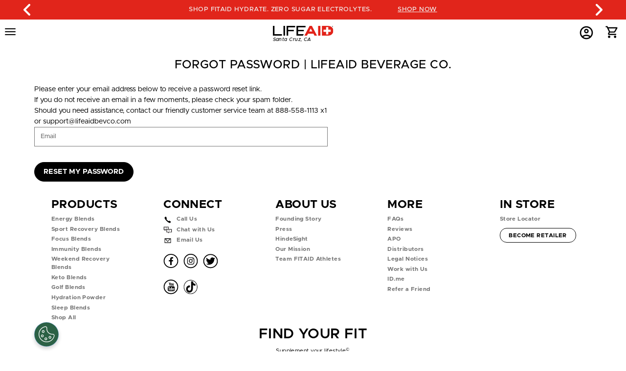

--- FILE ---
content_type: text/html; charset=UTF-8
request_url: https://www.lifeaidbevco.com/customer/account/forgotpassword
body_size: 34938
content:
<!doctype html>
<html lang="en">
    <head data-acsb-hidden="true" aria-hidden="true" >

        <!-- Script to Check webp support -->
        <script aria-hidden="true" data-rocketjavascript="false">
            async function supportsWebp() {
                if (!self.createImageBitmap) return false;
                const webpData = '[data-uri]';
                const blob = await fetch(webpData).then(r => r.blob());
                return createImageBitmap(blob).then(() => true, () => false);
            }
            (async () => {
                if(await supportsWebp()) {
                    document.getElementsByTagName( 'html' )[0].className += 'webp';
                }
                else {
                    //console.log('does not support');
                }
            })();
        </script>

                <meta charset="utf-8"/>
<meta name="title" content="Forgot Password | LIFEAID Beverage Co."/>
<meta name="description" content="We all forget sometimes. Reset your account password here to regain access to your account in just a few quick and easy steps. Fill out the info below."/>
<meta name="robots" content="INDEX,FOLLOW"/>
<meta name="viewport" content="width=device-width, initial-scale=1"/>
<meta name="format-detection" content="telephone=no"/>
<meta name="msvalidate.01" content="0F9C747ADC06978D640E6B9FC4744BFE"/>
<title>Forgot Password | LIFEAID Beverage Co.</title>



<link  rel="icon" type="image/x-icon" href="https://www.lifeaidbevco.com/static/version1770028218/frontend/LA/Basic/en_US/Magento_Theme/favicon.ico" />
<link  rel="shortcut icon" type="image/x-icon" href="https://www.lifeaidbevco.com/static/version1770028218/frontend/LA/Basic/en_US/Magento_Theme/favicon.ico" />





<link rel="preload" as="font" crossorigin="anonymous" href="https://www.lifeaidbevco.com/static/version1770028218/frontend/LA/Basic/en_US/fonts/Metropolis/metropolis-latin-100-italic.woff2" />
<link rel="preload" as="font" crossorigin="anonymous" href="https://www.lifeaidbevco.com/static/version1770028218/frontend/LA/Basic/en_US/fonts/Metropolis/metropolis-latin-100-normal.woff2" />
<link rel="preload" as="font" crossorigin="anonymous" href="https://www.lifeaidbevco.com/static/version1770028218/frontend/LA/Basic/en_US/fonts/Metropolis/metropolis-latin-200-italic.woff2" />
<link rel="preload" as="font" crossorigin="anonymous" href="https://www.lifeaidbevco.com/static/version1770028218/frontend/LA/Basic/en_US/fonts/Metropolis/metropolis-latin-200-normal.woff2" />
<link rel="preload" as="font" crossorigin="anonymous" href="https://www.lifeaidbevco.com/static/version1770028218/frontend/LA/Basic/en_US/fonts/Metropolis/metropolis-latin-300-italic.woff2" />
<link rel="preload" as="font" crossorigin="anonymous" href="https://www.lifeaidbevco.com/static/version1770028218/frontend/LA/Basic/en_US/fonts/Metropolis/metropolis-latin-300-normal.woff2" />
<link rel="preload" as="font" crossorigin="anonymous" href="https://www.lifeaidbevco.com/static/version1770028218/frontend/LA/Basic/en_US/fonts/Metropolis/metropolis-latin-400-italic.woff2" />
<link rel="preload" as="font" crossorigin="anonymous" href="https://www.lifeaidbevco.com/static/version1770028218/frontend/LA/Basic/en_US/fonts/Metropolis/metropolis-latin-400-normal.woff2" />
<link rel="preload" as="font" crossorigin="anonymous" href="https://www.lifeaidbevco.com/static/version1770028218/frontend/LA/Basic/en_US/fonts/Metropolis/metropolis-latin-500-italic.woff2" />
<link rel="preload" as="font" crossorigin="anonymous" href="https://www.lifeaidbevco.com/static/version1770028218/frontend/LA/Basic/en_US/fonts/Metropolis/metropolis-latin-500-normal.woff2" />
<link rel="preload" as="font" crossorigin="anonymous" href="https://www.lifeaidbevco.com/static/version1770028218/frontend/LA/Basic/en_US/fonts/Metropolis/metropolis-latin-600-italic.woff2" />
<link rel="preload" as="font" crossorigin="anonymous" href="https://www.lifeaidbevco.com/static/version1770028218/frontend/LA/Basic/en_US/fonts/Metropolis/metropolis-latin-600-normal.woff2" />
<link rel="preload" as="font" crossorigin="anonymous" href="https://www.lifeaidbevco.com/static/version1770028218/frontend/LA/Basic/en_US/fonts/Metropolis/metropolis-latin-700-italic.woff2" />
<link rel="preload" as="font" crossorigin="anonymous" href="https://www.lifeaidbevco.com/static/version1770028218/frontend/LA/Basic/en_US/fonts/Metropolis/metropolis-latin-700-normal.woff2" />
<link rel="preload" as="font" crossorigin="anonymous" href="https://www.lifeaidbevco.com/static/version1770028218/frontend/LA/Basic/en_US/fonts/Metropolis/metropolis-latin-800-italic.woff2" />
<link rel="preload" as="font" crossorigin="anonymous" href="https://www.lifeaidbevco.com/static/version1770028218/frontend/LA/Basic/en_US/fonts/Metropolis/metropolis-latin-800-normal.woff2" />
<link rel="preload" as="font" crossorigin="anonymous" href="https://www.lifeaidbevco.com/static/version1770028218/frontend/LA/Basic/en_US/fonts/Metropolis/metropolis-latin-900-italic.woff2" />
<link rel="preload" as="font" crossorigin="anonymous" href="https://www.lifeaidbevco.com/static/version1770028218/frontend/LA/Basic/en_US/fonts/Metropolis/metropolis-latin-900-normal.woff2" />
<link rel="preload" as="font" crossorigin="anonymous" href="https://www.lifeaidbevco.com/static/version1770028218/frontend/LA/Basic/en_US/fonts/glyphicons-halflings-regular.woff2" />
<link  rel="canonical" href="https://www.lifeaidbevco.com/customer/account/forgotpassword" />
<meta name="p:domain_verify" content="UmJWQfgjrE22i06VdcVkGFrEfl5Jiv72"/>

<link ref="preconnect" href="https://analytics.tiktok.com" crossorigin="">
<link ref="dns-prefetch" href="https://analytics.tiktok.com">
<link ref="preconnect" href="https://www.gstatic.com" crossorigin="">
<link ref="dns-prefetch" href="https://www.gstatic.com">
<link rel="preconnect" href="https://www.googletagmanager.com" crossorigin="">
<link rel="dns-prefetch" href="https://www.googletagmanager.com">
<link rel="preconnect" href="https://cdn.attn.tv" crossorigin="">
<link rel="dns-prefetch" href="https://cdn.attn.tv">
<link rel="preconnect" href="https://creatives.attn.tv" crossorigin="">
<link rel="dns-prefetch" href="https://creatives.attn.tv">
<link rel="preconnect" href="https://www.google.com" crossorigin="">
<link rel="dns-prefetch" href="https://www.google.com">
<link rel="preconnect" href="https://connect.facebook.net" crossorigin="">
<link rel="dns-prefetch" href="https://connect.facebook.net">
<link rel="preconnect" href="https://js.b1js.com" crossorigin="">
<link rel="dns-prefetch" href="https://js.b1js.com">
<link rel="preconnect" href="https://tags.b1js.com" crossorigin="">
<link rel="dns-prefetch" href="https://tags.b1js.com">
<link rel="preconnect" href="https://secure.adnxs.com" crossorigin="">
<link rel="dns-prefetch" href="https://secure.adnxs.com">
<link rel="preconnect" href="https://b1img.com" crossorigin="">
<link rel="dns-prefetch" href="https://b1img.com">
<link rel="preconnect" href="https://assets.pixlee.com" crossorigin="">
<link rel="dns-prefetch" href="https://assets.pixlee.com">
<link rel="preconnect" href="https://ct.pinterest.com" crossorigin="">
<link rel="dns-prefetch" href="https://ct.pinterest.com">
<link rel="preconnect" href="https://s.pinimg.com" crossorigin="">
<link rel="dns-prefetch" href="https://s.pinimg.com">
<link rel="preconnect" href="https://sc-static.net" crossorigin="">
<link rel="dns-prefetch" href="https://sc-static.net">
<link rel="preconnect" href="https://tr.snapchat.com" crossorigin="">
<link rel="dns-prefetch" href="https://tr.snapchat.com">
<link rel="preconnect" href="https://www.google-analytics.com" crossorigin="">
<link rel="dns-prefetch" href="https://www.google-analytics.com">
<link rel="preconnect" href="https://www.google.com" crossorigin="">
<link rel="dns-prefetch" href="https://www.google.com">
<link rel="preconnect" href="https://googleads.g.doubleclick.net" crossorigin="">
<link rel="dns-prefetch" href="https://googleads.g.doubleclick.net">
<link rel="preconnect" href="https://www.googleadservices.com" crossorigin="">
<link rel="dns-prefetch" href="https://www.googleadservices.com">
<link rel="preconnect" href="https://ajax.googleapis.com" crossorigin="">
<link rel="dns-prefetch" href="https://ajax.googleapis.com">
<link rel="preconnect" href="https://js.convertflow.co" crossorigin="">
<link rel="dns-prefetch" href="https://js.convertflow.co">

<style type="text/css">
    html {
        font-size-adjust: none !important;
    }
</style>

<!-- Apple Pay -->
        
<style type="text/css" data-type="criticalCss">
    body{margin:0;padding:0}main,header,section{display:block}img{max-width:100%;height:auto;border:0}html{font-size:62.5%;-webkit-text-size-adjust:100%;-ms-text-size-adjust:100%;font-size-adjust:1}body{color:#333;font-family:"Open Sans","Helvetica Neue",Helvetica,Arial,sans-serif;font-style:normal;font-weight:400;line-height:1.42857143;font-size:1.4rem}p{margin-top:0;margin-bottom:1rem}b,strong{font-weight:700}small,.small{font-size:12px}h1{font-weight:300;line-height:1.1;font-size:2.6rem;margin-top:0;margin-bottom:2rem}h2{font-weight:300;line-height:1.1;font-size:2.6rem;margin-top:2.5rem;margin-bottom:2rem}h4{font-weight:700;line-height:1.1;font-size:1.4rem;margin-top:2rem;margin-bottom:2rem}a{color:#1979c3;text-decoration:none;font-weight:700}a:visited{color:#1979c3;text-decoration:none;font-weight:700}ul{margin-top:0;margin-bottom:2.5rem}ul>li{margin-top:0;margin-bottom:1rem}ul ul{margin-bottom:0}button{background-image:none;background:#f2f2f2;border:1px solid #cdcdcd;color:#333;display:inline-block;font-family:"Open Sans","Helvetica Neue",Helvetica,Arial,sans-serif;font-weight:700;margin:0;padding:7px 15px;font-size:1.4rem;line-height:1.6rem;box-sizing:border-box;vertical-align:middle}button::-moz-focus-inner{border:0;padding:0}input[type=text],input[type=password],input[type=email]{background:#fff;background-clip:padding-box;border:1px solid #c2c2c2;border-radius:1px;font-family:"Open Sans","Helvetica Neue",Helvetica,Arial,sans-serif;font-size:14px;height:32px;line-height:1.42857143;padding:0 9px;vertical-align:baseline;width:100%;box-sizing:border-box}input[type=text]::-moz-placeholder,input[type=password]::-moz-placeholder,input[type=email]::-moz-placeholder{color:#c2c2c2}input[type=text]::-webkit-input-placeholder,input[type=password]::-webkit-input-placeholder,input[type=email]::-webkit-input-placeholder{color:#c2c2c2}input[type=text]:-ms-input-placeholder,input[type=password]:-ms-input-placeholder,input[type=email]:-ms-input-placeholder{color:#c2c2c2}select{background:#fff;background-clip:padding-box;border:1px solid #c2c2c2;border-radius:1px;font-family:"Open Sans","Helvetica Neue",Helvetica,Arial,sans-serif;font-size:14px;height:32px;line-height:1.42857143;padding:5px 10px 4px;vertical-align:baseline;width:100%;box-sizing:border-box}input[type=checkbox]{margin:2px 5px 0 0;position:relative;top:2px}input::-moz-focus-inner{border:0;padding:0}.items{margin:0;padding:0;list-style:none none}.items>li{margin:0}.actions-toolbar>.primary .action,.actions-toolbar>.secondary .action{width:100%}.block{margin-bottom:40px}.minicart-wrapper .action.showcart .counter-label{border:0;clip:rect(0,0,0,0);height:1px;margin:-1px;overflow:hidden;padding:0;position:absolute;width:1px}.columns .column.main,.search-autocomplete{box-sizing:border-box}@font-face{font-family:"Open Sans";font-weight:300;font-style:normal;font-display:swap}@font-face{font-family:"Open Sans";font-weight:400;font-style:normal;font-display:swap}@font-face{font-family:"Open Sans";font-weight:600;font-style:normal;font-display:swap}@font-face{font-family:"Open Sans";font-weight:700;font-style:normal;font-display:swap}.items{margin:0;padding:0;list-style:none none}.columns{display:-webkit-flex;display:-ms-flexbox;display:flex;-webkit-flex-wrap:wrap;flex-wrap:wrap;box-sizing:border-box}.columns:after{clear:both;content:" ";display:block;height:0;overflow:hidden;visibility:hidden}.columns .column.main{padding-bottom:40px;-webkit-flex-basis:auto;flex-basis:auto;-webkit-flex-grow:1;flex-grow:1;-ms-flex-order:1;-webkit-order:1;order:1;width:100%}.fieldset{border:0;margin:0 0 40px;padding:0;letter-spacing:-.31em}.fieldset>*{letter-spacing:normal}.fieldset:last-child{margin-bottom:20px}.fieldset>.field{margin:0 0 20px}.fieldset>.field:last-child{margin-bottom:0}@font-face{font-family:"icons-blank-theme";font-weight:400;font-style:normal;font-display:block}button{border-radius:3px}.actions-toolbar>.primary,.actions-toolbar>.secondary{text-align:center;margin-bottom:10px}.actions-toolbar>.primary .action,.actions-toolbar>.secondary .action{margin-bottom:10px}.actions-toolbar>.primary .action:last-child,.actions-toolbar>.secondary .action:last-child{margin-bottom:0}.actions-toolbar>.primary:last-child,.actions-toolbar>.secondary:last-child{margin-bottom:0}.breadcrumbs{margin:0 0 20px}.breadcrumbs .items{font-size:1.2rem;color:#6f6f6f;margin:0;padding:0;list-style:none none}.breadcrumbs .items>li{display:inline-block;vertical-align:top}.breadcrumbs .item{margin:0}.breadcrumbs a{color:#333;text-decoration:none}.breadcrumbs a:visited{color:#333;text-decoration:none}.breadcrumbs strong{font-weight:400}.breadcrumbs .item:not(:last-child){display:inline-block;text-decoration:none}.breadcrumbs .item:not(:last-child):after{-webkit-font-smoothing:antialiased;-moz-osx-font-smoothing:grayscale;font-size:24px;line-height:18px;content:"\e608";font-family:"icons-blank-theme";margin:0;vertical-align:top;display:inline-block;font-weight:400;overflow:hidden;speak:none;text-align:center}[data-content-type=html]{word-wrap:break-word}.amccpa-privacy-policy{max-height:500px;display:none;overflow-y:scroll;word-wrap:break-word}.page-footer .footer-stripe{display:none}.page-products .columns{position:relative;z-index:1}.category-description{margin-bottom:20px}.block-search{margin-bottom:0}.block-search .action.search{display:none}.block-search input{font-size:16px;left:-300%;margin:15px 0;position:absolute}.search-autocomplete{display:none;margin-top:-15px;overflow:hidden;position:absolute;z-index:3}.minicart-wrapper{display:inline-block;position:relative;float:right}.minicart-wrapper:before,.minicart-wrapper:after{content:"";display:table}.minicart-wrapper:after{clear:both}.minicart-wrapper .action.showcart{display:inline-block;text-decoration:none}.minicart-wrapper .action.showcart:before{-webkit-font-smoothing:antialiased;-moz-osx-font-smoothing:grayscale;font-size:35px;line-height:33px;color:#8f8f8f;content:"\e611";font-family:"icons-blank-theme";margin:0;vertical-align:top;display:inline-block;font-weight:400;overflow:hidden;speak:none;text-align:center}.minicart-wrapper .block-minicart{margin:0;padding:0;list-style:none none;background:#fff;border:1px solid #bbb;margin-top:4px;min-width:100%;width:320px;z-index:101;box-sizing:border-box;display:none;position:absolute;top:100%;right:0;box-shadow:0 3px 3px rgba(0,0,0,.15)}.minicart-wrapper .block-minicart:before,.minicart-wrapper .block-minicart:after{border-bottom-style:solid;content:"";display:block;height:0;position:absolute;width:0}.minicart-wrapper .block-minicart:before{content:none}.minicart-wrapper .block-minicart:after{content:none}.minicart-wrapper .block-minicart{padding:25px 20px}.minicart-wrapper .action.showcart{white-space:nowrap}.minicart-wrapper .action.showcart .counter.qty{background:#ff5501;color:#fff;height:24px;line-height:24px;border-radius:2px;display:inline-block;margin:3px 0 0;min-width:18px;overflow:hidden;padding:0 3px;text-align:center;white-space:normal}.minicart-wrapper .action.showcart .counter.qty.empty{display:none}.block p:last-child{margin:0}.password-strength-meter{background-color:#f4f4f4;height:32px;line-height:32px;padding:0 9px;position:relative;z-index:1}.password-strength-meter:before{content:"";height:100%;left:0;position:absolute;top:0;z-index:-1}body{background-color:#fff}.page-main{-webkit-flex-grow:1;flex-grow:1}.page-header{border-bottom:1px solid #d1d1d1;margin-bottom:20px}.message.global p{margin:0}.message.global.noscript{margin:0 0 10px;padding:10px 20px;display:block;line-height:1.2em;font-size:1.3rem;background:#ffee9c;border-color:#d6ca8e;color:#333;margin:0}.cookie-status-message{display:none}@media only screen and (max-width:768px){.breadcrumbs,.page-main{padding-left:15px;padding-right:15px}.catalog-product-view .column.main{display:-webkit-flex;display:-ms-flexbox;display:flex;-webkit-flex-direction:column;-ms-flex-direction:column;flex-direction:column}}@media only screen and (max-width:639px){.block-search{margin-top:10px}.minicart-wrapper{margin-top:10px}.minicart-wrapper:before,.minicart-wrapper:after{content:"";display:table}.minicart-wrapper:after{clear:both}}@media only screen and (max-width:479px){.minicart-wrapper .block-minicart{width:290px}}* *:before,*:after{box-sizing:border-box}html{font-family:sans-serif;-ms-text-size-adjust:100%;-webkit-text-size-adjust:100%;-ms-overflow-style:scrollbar}body{margin:0}header,main,section{display:block}a{background-color:transparent}b,strong{font-weight:700}h1{font-size:2em;margin:.67em 0}small{font-size:80%}img{border:0}button,input,select{color:inherit;font:inherit;margin:0}button{overflow:visible}button,select{text-transform:none}button{-webkit-appearance:button}button::-moz-focus-inner,input::-moz-focus-inner{border:0;padding:0}input{line-height:normal}input[type=checkbox]{box-sizing:border-box;padding:0}fieldset{border:1px solid silver;margin:0 2px;padding:.35em .625em .75em}*{-webkit-box-sizing:border-box;-moz-box-sizing:border-box;box-sizing:border-box}*:before,*:after{-webkit-box-sizing:border-box;-moz-box-sizing:border-box;box-sizing:border-box}html{font-size:1rem}body{font-family:"Metropolis",sans-serif;font-size:.92rem;line-height:1.5;color:#000;background-color:#fff}input,button,select{font-family:inherit;font-size:inherit;line-height:inherit}a{color:#000;text-decoration:none}img{vertical-align:middle}.sr-only{position:absolute;width:1px;height:1px;margin:-1px;padding:0;overflow:hidden;clip:rect(0,0,0,0);border:0}h1,h2,h4,.h2{font-family:inherit;font-weight:500;line-height:1.2;color:inherit}h1,h2{margin-top:1rem;margin-bottom:.5rem}h4{margin-top:.5rem;margin-bottom:.5rem}h1{font-size:2.5em}h2,.h2{font-size:2em}h4{font-size:1.5em}p{margin:0 0 .5rem}small,.small{font-size:85%}.text-center{text-align:center}.text-uppercase{text-transform:uppercase}.page-header{padding-bottom:-.5rem;margin:2rem 0 1rem;border-bottom:1px solid #eee}ul{margin-top:0;margin-bottom:0;padding-inline-start:0}ul ul{margin-bottom:0}.text-lifeaid{color:#df2927}.container{margin-right:auto;margin-left:auto;padding-left:15px;padding-right:15px;width:100%}@media (min-width:768px){.container{width:750px}}@media (min-width:992px){.container{width:970px}}@media (min-width:1200px){.container{width:1170px}}.container-fluid{margin-right:auto;margin-left:auto;padding-left:15px;padding-right:15px}.row{display:flex;flex-wrap:wrap;margin-left:-15px;margin-right:-15px}[class^=col-]{width:100%}.col-sm-3,.col-md-4,.col-sm-6{position:relative;min-height:1px;padding-left:15px;padding-right:15px}@media (min-width:768px){.col-sm-6{width:50%}.col-sm-3{width:25%}}@media (min-width:992px){.col-md-4{width:33.33333333%}}.d-flex{display:flex !important}.justify-content-center{justify-content:center !important}.align-items-center{align-items:center !important}fieldset{padding:0;margin:0;border:0;min-width:0}label{display:inline-block;max-width:100%;margin-bottom:5px;font-weight:700}input[type=checkbox]{margin:4px 0 0;margin-top:1px \9;line-height:normal}.form-control{display:block;width:100%;height:auto;padding:.5rem .75rem;font-size:.92rem;line-height:1.5;color:#555;background-color:#fff;background-image:none;border:1px solid #777;border-radius:0}.form-control::-moz-placeholder{color:#999;opacity:1}.form-control:-ms-input-placeholder{color:#999}.form-control::-webkit-input-placeholder{color:#999}.form-control::-ms-expand{border:0;background-color:transparent}.checkbox{position:relative;display:block;margin-top:10px;margin-bottom:10px}.checkbox label{min-height:1rem;padding-left:20px;margin-bottom:0;font-weight:400}.checkbox input[type=checkbox]{position:absolute;margin-left:-20px;margin-top:4px \9}.checkbox input[type=checkbox].beforeLabel{position:absolute;margin-left:1px;margin-top:4px \9}.help-block{display:block;margin-top:5px;margin-bottom:10px;color:#404040}.btn{display:inline-block;margin-bottom:0;font-weight:400;text-align:center;vertical-align:middle;touch-action:manipulation;background-image:none;border:1px solid transparent;white-space:nowrap;padding:.5rem .75rem;font-size:.92rem;line-height:1.5;border-radius:2em}.fade{opacity:0}.label{display:inline;padding:.2em .6em .3em;font-size:75%;font-weight:700;line-height:1;color:#fff;text-align:center;white-space:nowrap;vertical-align:baseline;border-radius:.25em}.panel-body{padding:15px}.close{float:right;font-size:1.38rem;font-weight:700;line-height:1;color:#000;text-shadow:0 1px 0 #fff;filter:alpha(opacity=100) !important;opacity:1 !important}button.close{padding:0;background:0 0;border:0;-webkit-appearance:none}.modal{display:none;overflow:hidden;position:fixed;top:0;right:0;bottom:0;left:0;z-index:1050;-webkit-overflow-scrolling:touch;outline:0}.modal.fade .modal-dialog{-webkit-transform:translate(0,-25%);-ms-transform:translate(0,-25%);-o-transform:translate(0,-25%);transform:translate(0,-25%)}.modal-dialog{position:relative;width:auto;margin:10px}.modal-content{position:relative;background-color:#fff;border:1px solid #999;border:1px solid rgba(0,0,0,.2);border-radius:0;-webkit-box-shadow:0 3px 9px rgba(0,0,0,.5);box-shadow:0 3px 9px rgba(0,0,0,.5);background-clip:padding-box;outline:0}.modal-header{padding:15px;border-bottom:1px solid #e5e5e5}.modal-header .close{margin-top:-2px}.modal-title{margin:0;line-height:1.5}.modal-body{position:relative;padding:15px}@media (min-width:768px){.modal-dialog{width:600px;margin:30px auto}.modal-content{-webkit-box-shadow:0 5px 15px rgba(0,0,0,.5);box-shadow:0 5px 15px rgba(0,0,0,.5)}}.container:after,.container-fluid:after,.navbar:after,.navbar-header:after,.navbar-collapse:after,.panel-body:after,.modal-header:after{display:block;clear:both;content:""}@-ms-viewport{width:device-width}.visible-xs{display:none !important}.visible-xs-inline{display:none !important}@media (max-width:767px){.visible-xs{display:block !important}}@media (max-width:767px){.visible-xs-inline{display:inline !important}}@media (max-width:767px){.hidden-xs{display:none !important}}.sr-only{position:absolute;width:1px;height:1px;margin:-1px;padding:0;overflow:hidden;clip:rect(0,0,0,0);border:0}.form-control,input[type=text],input[type=password],input[type=email]{display:block;width:100%;height:auto;padding:.5rem .75rem;font-size:.92rem;line-height:1.5;color:#555;background-color:#fff;background-image:none;border:1px solid #777;border-radius:0}.form-control::-moz-placeholder,input[type=text]::-moz-placeholder,input[type=password]::-moz-placeholder,input[type=email]::-moz-placeholder{color:#999;opacity:1}.form-control:-ms-input-placeholder,input[type=text]:-ms-input-placeholder,input[type=password]:-ms-input-placeholder,input[type=email]:-ms-input-placeholder{color:#999}.form-control::-webkit-input-placeholder,input[type=text]::-webkit-input-placeholder,input[type=password]::-webkit-input-placeholder,input[type=email]::-webkit-input-placeholder{color:#999}.form-control::-ms-expand,input[type=text]::-ms-expand,input[type=password]::-ms-expand,input[type=email]::-ms-expand{border:0;background-color:transparent}a:visited:not(.btn){color:#000}.columns .column.main{padding-bottom:0}@media (min-width:768px){.columns .column.main{min-height:0}}form .label{color:#000;white-space:normal}.btn{font-weight:500;text-transform:uppercase;border-radius:2em;padding-left:1.25em;padding-right:1.25em}select{display:block;width:100%;height:auto;padding:.5rem .75rem;font-size:.92rem;line-height:1.5;color:#555;background-color:#fff;background-image:none;border:1px solid #777;border-radius:0}select::-moz-placeholder{color:#999;opacity:1}select:-ms-input-placeholder{color:#999}select::-webkit-input-placeholder{color:#999}select::-ms-expand{border:0;background-color:transparent}select{-webkit-appearance:none;border-color:#777;border-radius:0;padding-right:1.8em;background-repeat:no-repeat;background-size:1em;background-position:right .5em center;box-shadow:0px 0px 6px 1px rgba(0,0,0,.14);border:1px solid #fff;border-radius:4px;background-color:#fff}ul>li{margin-bottom:.5em}@media (max-width:767px){body{font-size:3.5vw}}.container-wide{margin-right:auto;margin-left:auto;padding-left:15px;padding-right:15px;width:100%}@media (min-width:768px){.container-wide{width:738px}}@media (min-width:1100px){.container-wide{width:1100px}}@media (min-width:1300px){.container-wide{width:1170px}}@media (min-width:1500px){.container-wide{width:1400px}}@media (max-width:767px){.container{padding-left:5vw;padding-right:5vw}}.page-full-wrapper .page-main{max-width:none !important;padding:0 !important}@media (max-width:767px){.page-main{padding:0}}.page-full-wrapper>.breadcrumbs{padding:0 1em;margin:1em auto}.page-full-wrapper>.breadcrumbs .items{font-size:inherit}.page-full-wrapper>.breadcrumbs .item:not(:last-child):after{vertical-align:middle}.text-normal{font-weight:400 !important}.text-book{font-weight:500 !important}.text-bold,.text-strong{font-weight:700 !important}form .label{text-align:inherit;font-size:inherit;font-weight:inherit}.form-label-group input::-webkit-input-placeholder{color:transparent}.form-label-group input:-ms-input-placeholder{color:transparent}.form-label-group input::-ms-input-placeholder{color:transparent}.form-label-group input::-moz-placeholder{color:transparent}.form-label-group{position:relative;margin-bottom:1rem}.form-label-group>input,.form-label-group>label{color:#000}.form-label-group>input,.form-label-group>label{padding:.5rem .75rem}.form-label-group>label{position:absolute;top:0;left:0;display:block;width:100%;margin-bottom:0;font-size:.8rem;line-height:1.7;color:#757575;border:1px solid transparent;border-radius:.25rem;text-align:left}@supports (-ms-ime-align:auto){.form-label-group input::-webkit-input-placeholder{color:#757575}.form-label-group input:-ms-input-placeholder{color:#757575}.form-label-group input::-ms-input-placeholder{color:#757575}.form-label-group input::-moz-placeholder{color:#757575}.form-label-group>label{display:none}}.fieldset{margin:0}.fieldset:after{content:none !important}.fieldset .field label,.fieldset .field .label{font-weight:500}.fieldset>.field{margin:0 !important}.fieldset>.field:after,.fieldset>.field:before{content:none !important}.block{margin:0}.block .block-title{margin:.5em 0;font-size:1.5em;line-height:1.1}@media (min-width:768px){.block .block-title{font-size:2em;margin:.75em 0}}.block .block-content p:not(:last-child){margin-bottom:1.5rem}@keyframes mixedEnergyFlavor{}.mb-0{margin-bottom:0 !important}.p-0{padding:0 !important}.pb-0{padding-bottom:0 !important}.mb-1{margin-bottom:.25rem !important}.ml-2{margin-left:.5rem !important}.mt-3{margin-top:1rem !important}.mr-3{margin-right:1rem !important}.mb-3{margin-bottom:1rem !important}.text-blue{color:#00f !important}a.text-blue,a.text-blue:visited{color:#00f !important}.text-red{color:#df2927 !important}.text-white{color:#fff !important}a.text-white,a.text-white:visited{color:#fff !important}.btn-lifeaid{color:#fff;background-color:#df2927;border-color:#df2927}.btn-lifeaid:visited{color:#fff}.btn-outline-fitaid,.button-outline-fitaid{color:#000;background-color:transparent;background-image:none;border-color:#000}.btn-outline-fitaid:visited,.button-outline-fitaid:visited{color:#000}.btn-white{color:#000;background-color:#fff;border-color:#fff}.btn-white:visited{color:#000}.btn.btn-pill{border-radius:2em;padding-left:1.25em;padding-right:1.25em}.btn-pill{border-radius:2em;padding-left:1.25em;padding-right:1.25em}.item-ticker-banner{display:flex;align-items:center;justify-content:center;text-transform:uppercase;color:#fff;line-height:1;padding:1em 0;text-align:center;min-height:3em}@media (max-width:767px){.item-ticker-banner{flex-flow:column;padding:.5em 0;min-height:6.5em}}.item-ticker-banner>div{padding:.25em 0}@media (min-width:768px){.item-ticker-banner>div{padding:0 2em}}.item-ticker-banner .text2{font-weight:500}.modal .modal-header .modal-title{font-weight:500}.ingredient2020:after{content:"";display:block;padding-top:100%;margin:0 auto;background-repeat:no-repeat;background-size:contain;background-position:center;position:relative}.ingredient2020.b-complex:after{width:55%}.ingredient2020.glucosamine:after{width:70%}.ingredient2020.green-tea-extract:after{width:100%}.social-icons{display:inline-block;width:1em;height:1em;background-size:100%;background-repeat:no-repeat}.social-icons.youtube{background-position:0 0}.social-icons.twitter{background-position:0 33.33333333%}.social-icons.facebook{background-position:0 66.66666667%}.social-icons.instagram{background-position:0 100%}.la-icons{display:inline-block;vertical-align:middle;width:1.5em;height:1.5em;background-size:100%;background-repeat:no-repeat}.la-icons.phone{background-position:0 0}.la-icons.email{background-position:0 8.33333333%}.la-icons.search{background-position:0 41.66666667%}.la-icons.search-white{background-position:0 50%}.la-icons.sign-in{background-position:0 58.33333333%}.flavor-icons-color{display:inline-block;vertical-align:middle;width:2.6em;height:2.6em;background-size:contain;background-repeat:no-repeat}.flavor-text-color .flavor-icons-color{margin-right:.75em}.flavor-text-color .hawaiian-nectar+span{color:#ee3f53}.sp-wrapper{position:relative;z-index:1}.sp-wrapper.wshadow-sm:after{background-size:contain;background-repeat:no-repeat;content:"";position:absolute;z-index:-1;bottom:-1%;left:0;width:100%;padding-bottom:9%;background-position:center}.sp-wrapper .tilt[class$=-go]~.shadow-wrapper img{margin-left:-10%}html:not(.webp) .sprite-product:before{background-size:contain;background-repeat:no-repeat}.sprite-product{position:relative;width:100%;padding-bottom:196.93654267%}.sprite-product.hi-res:before{background-position:center center !important;background-size:contain !important}.sprite-product:before{content:"";position:absolute;left:0;top:0;width:100%;height:100%}.sprite-product.tilt{transform:rotate(45deg);margin-left:45%}.sprite-product-logos{background-size:auto 11.1em;background-repeat:no-repeat;height:1em;line-height:1;position:relative;display:inline-block}.sprite-product-logos.fitaid,.sprite-product-logos.fitaid-hn,.sprite-product-logos.fitaid-energy-ms,.sprite-product-logos.fitaid-energy-rh,.sprite-product-logos.fitaid-energy-bp,.sprite-product-logos.fitaid-energy-pm{width:5.24210526em;background-position:0 20%}.sprite-product-logos.fitaid-energy-bp,.sprite-product-logos.fitaid-energy-rh,.sprite-product-logos.fitaid-energy-pm,.sprite-product-logos.fitaid-energy-ms{background-size:contain;width:13em}.sprite-product-logos.lifeaid{width:6.22105263em;background-position:0 0}.sr-only{position:absolute;width:1px;height:1px;margin:-1px;padding:0;overflow:hidden;clip:rect(0,0,0,0);border:0}.form-control{display:block;width:100%;height:auto;padding:.5rem .75rem;font-size:.92rem;line-height:1.5;color:#555;background-color:#fff;background-image:none;border:1px solid #777;border-radius:0}.form-control::-moz-placeholder{color:#999;opacity:1}.form-control:-ms-input-placeholder{color:#999}.form-control::-webkit-input-placeholder{color:#999}.form-control::-ms-expand{border:0;background-color:transparent}.yamm .nav,.yamm .collapse,.yamm .dropup,.yamm .dropdown{position:static}.yamm .container{position:relative}.yamm .dropdown-menu{left:auto}.yamm .yamm-content{padding:20px 30px}.yamm .dropdown.yamm-fw .dropdown-menu{left:0;right:0}.page-header{font-size:.9em;left:0;margin:0;padding:0;top:0;width:100%;z-index:99;position:relative}@media (max-width:1300px){.page-header{overflow-x:clip}}.page-header.fixed{position:fixed;top:0;width:100%}.page-header.sticky .la-header{background:0 0}.page-header~.header-shiv~.page-main{margin-top:0 !important}.page-header .la-header{background:0 0;transition:background-color 1s ease}.page-header .la-header .container{position:relative;padding:0}@media (min-width:768px){.page-header .la-header .container{padding-top:.5em;padding-bottom:.5em}}@media (min-width:768px){.page-header .minicart-wrapper{margin:0}}@media (min-width:768px){.page-header .minicart-wrapper .action.showcart:before{font-size:1.75em;line-height:1}}[class^=account-icon-]{display:flex !important;align-items:center}[class^=account-icon-]:before{content:'';display:inline-block;width:1.5em;height:1.5em;margin-right:.5em}.account-icon-dashboard:before{background-repeat:no-repeat;background-position:center}.account-icon-wrapper:before{width:0;height:0;margin-right:0}.account-icon-wrapper .la-icons{margin-right:.5em;font-size:80%}.la-minisearch.block-search{float:none;padding:0 15px;position:absolute;width:100%;left:0;top:100%;display:none}@media (max-width:767px){.la-minisearch.block-search{margin:0;top:85%;position:relative;padding:0}}.la-minisearch.block-search form{position:relative}@media (max-width:767px){.la-minisearch.block-search form input{left:0;position:relative;margin:0;padding:15px}}.la-minisearch.block-search .actions{position:absolute;right:0;top:0;display:flex;width:3em;height:100%;justify-content:center;align-items:center}.la-minisearch.block-search .actions .action.search{position:relative;padding:0;background:0 0;right:auto;top:auto;display:inline-block;line-height:1;border:none;opacity:1}.la-minisearch.block-search .actions .action.search:before{font-size:1em;line-height:1;content:'';width:2em;height:2em;background-size:100%;background-repeat:no-repeat;background-position:0 41.66666667%;display:inline-block;transform:scaleX(-1)}.la-minisearch.block-search .actions .action.search>span{display:none}#ui-id-2 .la-minisearch{display:block}@-webkit-keyframes slide-bl{100%{-webkit-transform:translateY(0);transform:translateY(0);opacity:1}0%{-webkit-transform:translateY(-100px);transform:translateY(-100px);opacity:0}}@keyframes slide-bl{100%{-webkit-transform:translateY(0);transform:translateY(0) translateX(0);opacity:1}0%{-webkit-transform:translateY(-100px);transform:translateY(-100px);opacity:0}}@keyframes btn-sns-dynamic{0%{left:-50%}50%{left:150%}100%{left:-50%}}.chrome2020-header .account-link-header{display:block}@media (max-width:1300px){.chrome2020-header .account-link-header{display:none}}.chrome2020-header .account-link-header a:after{content:unset !important}.chrome2020-header .account-link-header .customer-name{display:flex;align-items:center}.chrome2020-header .account-link-header .customer-name:before{content:'';display:inline-block;width:2em;height:2em;background-size:contain;background-repeat:no-repeat;margin-right:.2em}.chrome2020-header .account-link-header-mobile{display:block}@media (min-width:1301px){.chrome2020-header .account-link-header-mobile{display:none}}.chrome2020-header .btn-green .badge{color:#6c6;background-color:#fff}.chrome2020-header .btn-sns{color:#fff;background-color:#df2927;border-color:#df2927;color:#fff !important;position:relative;overflow:hidden}.chrome2020-header .btn-sns:focus,.chrome2020-header .btn-sns.focus{color:#fff;background-color:#b81d1b;border-color:#751211}.chrome2020-header .btn-sns:hover{color:#fff;background-color:#b81d1b;border-color:#af1c1a}.chrome2020-header .btn-sns:active,.chrome2020-header .btn-sns.active,.open>.dropdown-toggle.chrome2020-header .btn-sns{color:#fff;background-color:#b81d1b;border-color:#af1c1a}.chrome2020-header .btn-sns:active:hover,.chrome2020-header .btn-sns.active:hover,.open>.dropdown-toggle.chrome2020-header .btn-sns:hover,.chrome2020-header .btn-sns:active:focus,.chrome2020-header .btn-sns.active:focus,.open>.dropdown-toggle.chrome2020-header .btn-sns:focus,.chrome2020-header .btn-sns:active.focus,.chrome2020-header .btn-sns.active.focus,.open>.dropdown-toggle.chrome2020-header .btn-sns.focus{color:#fff;background-color:#991817;border-color:#751211}.chrome2020-header .btn-sns:active,.chrome2020-header .btn-sns.active,.open>.dropdown-toggle.chrome2020-header .btn-sns{background-image:none}.chrome2020-header .btn-sns.disabled:hover,.chrome2020-header .btn-sns[disabled]:hover,fieldset[disabled] .chrome2020-header .btn-sns:hover,.chrome2020-header .btn-sns.disabled:focus,.chrome2020-header .btn-sns[disabled]:focus,fieldset[disabled] .chrome2020-header .btn-sns:focus,.chrome2020-header .btn-sns.disabled.focus,.chrome2020-header .btn-sns[disabled].focus,fieldset[disabled] .chrome2020-header .btn-sns.focus{background-color:#df2927;border-color:#df2927}.chrome2020-header .btn-sns:visited{color:#fff}.chrome2020-header .btn-sns .badge{color:#df2927;background-color:#fff}.chrome2020-header .btn-sns:after{background:#fff;content:"";height:6em;opacity:.4;position:absolute;top:-1.5em;transform:rotate(35deg);width:2.5em;z-index:1;animation-name:btn-sns-dynamic;animation-duration:3s;animation-iteration-count:infinite;animation-timing-function:cubic-bezier(.19,1,.22,1)}.chrome2020-header{min-height:0;line-height:1.3;background:#fff;transition:background-color .3s ease}.chrome2020-header.navbar{margin-bottom:0;border:none;border-bottom:1px solid #fff}@media (max-width:1300px){.chrome2020-header .navbar-nav{margin:1em 0}}.chrome2020-header .btn-sns{font-size:.9em;padding:.5em 1em;font-weight:600}.minicart-wrapper .action.showcart:after,.minicart-wrapper .action.showcart.active:after{content:'';background-size:contain;background-repeat:no-repeat;display:inline-block;width:2em;height:2em;margin:0 0 -.1em}.chrome2020-header li.dropdown>.dropdown-menu,.chrome2020-header li:has(.action.showcart)>.dropdown-menu{z-index:-1}@media (min-width:1301px){.chrome2020-header li.dropdown>.dropdown-menu,.chrome2020-header li:has(.action.showcart)>.dropdown-menu{display:none;transition:all .5s ease-in-out;visibility:hidden;transform:translate3d(0px,-150%,0px)}}@media (max-width:1300px){.chrome2020-header li.dropdown>.dropdown-menu,.chrome2020-header li:has(.action.showcart)>.dropdown-menu{-webkit-animation:slide-bl .5s ease 0s 1 normal forwards;animation:slide-bl .5s ease 0s 1 normal forwards;transition:all .5s ease-in-out;display:none;max-height:0}}.chrome2020-header li.dropdown>.dropdown-menu .bullet-navigation li:before,.chrome2020-header li:has(.action.showcart)>.dropdown-menu .bullet-navigation li:before{content:"+";color:#d3d3d3;margin-right:.25rem}.chrome2020-header li.dropdown.open .dropdown-toggle:after,.chrome2020-header li:has(.action.showcart.active) .dropdown-toggle:after{transform:rotate(180deg)}@media (min-width:1301px){.chrome2020-header li.dropdown.open>.dropdown-menu,.chrome2020-header li:has(.action.showcart.active)>.dropdown-menu{transform:translate3d(0px,0px,0px);visibility:visible}}@media (max-width:1300px){.chrome2020-header li.dropdown.open>.dropdown-menu,.chrome2020-header li:has(.action.showcart.active)>.dropdown-menu{display:block;max-height:100%}}.chrome2020-header li:has(.action.showcart.active){z-index:1}.chrome2020-header .block-minicart{color:#000}.chrome2020-header .block-minicart .block-content>.actions .secondary>a{color:#fff}.chrome2020-header a{display:inline-block}.chrome2020-header a,.chrome2020-header a:link,.chrome2020-header a:focus,.chrome2020-header a:visited,.chrome2020-header a:active{color:inherit}.chrome2020-header a:hover,.chrome2020-header a:link:hover,.chrome2020-header a:focus:hover,.chrome2020-header a:visited:hover,.chrome2020-header a:active:hover{color:inherit}.chrome2020-header a:not(.btn),.chrome2020-header a:link:not(.btn),.chrome2020-header a:focus:not(.btn),.chrome2020-header a:visited:not(.btn),.chrome2020-header a:active:not(.btn){color:inherit}.chrome2020-header a:not(.btn):hover,.chrome2020-header a:link:not(.btn):hover,.chrome2020-header a:focus:not(.btn):hover,.chrome2020-header a:visited:not(.btn):hover,.chrome2020-header a:active:not(.btn):hover{color:inherit}.chrome2020-header .container-header{position:relative;padding:0}@media (min-width:992px){.chrome2020-header .container-header>.container-fluid{padding:0}}@media (min-width:1300px){.chrome2020-header .container-header>.container-fluid{width:1250px;position:static;display:flex;align-items:center;justify-content:space-between}}.chrome2020-header .container-header>.container-fluid:after{content:none}.chrome2020-header .navbar-header{display:flex;justify-content:center;align-items:center}@media (max-width:1300px){.chrome2020-header .navbar-header{font-size:initial;position:relative;z-index:1;background-color:#fff}}@media (min-width:1301px){.chrome2020-header .navbar-header{width:100%}}.chrome2020-header .navbar-header.reseller{justify-content:space-between}@media (min-width:1301px){.chrome2020-header .navbar-header.reseller .navbar-collapse.collapse{display:block !important}}@media (min-width:1301px){.chrome2020-header .navbar-header.reseller .navbar-collapse.collapse>ul:first-child{width:auto}}.nav{list-style:none}.chrome2020-header .navbar-header.reseller .navbar-collapse:after{content:unset}.chrome2020-header .navbar-header .navbar-brand{float:none;display:inline-block;padding:0;height:auto}.chrome2020-header .navbar-header .navbar-brand img{height:1.25rem}.chrome2020-header .navbar-collapse{align-items:center}@media (max-width:991px){.chrome2020-header .navbar-collapse#navbar-collapse-account-mobile{padding-bottom:4em}}@media (min-width:1301px){.chrome2020-header .navbar-collapse{min-width:55.25rem}.chrome2020-header .navbar-collapse#navbar-collapse-account-mobile{display:none !important}}.chrome2020-header .navbar-collapse .navbar-nav .open>a,.chrome2020-header .navbar-collapse .navbar-nav .open>a:hover,.chrome2020-header .navbar-collapse .navbar-nav .open>a:focus{background-color:transparent}.chrome2020-header .navbar-collapse .navbar-nav .open .reseller-sign-out{font-weight:700}.chrome2020-header .navbar-collapse .navbar-nav>li{margin:0}.chrome2020-header .navbar-collapse .navbar-nav>li.open>a,.chrome2020-header .navbar-collapse .navbar-nav>li.open>a:hover,.chrome2020-header .navbar-collapse .navbar-nav>li.open>a:focus,.chrome2020-header .navbar-collapse .navbar-nav>li>a:hover,.chrome2020-header .navbar-collapse .navbar-nav>li>a:focus{color:#000}@media (min-width:1301px){.chrome2020-header .navbar-collapse .navbar-nav>li.open>a,.chrome2020-header .navbar-collapse .navbar-nav>li.open>a:hover,.chrome2020-header .navbar-collapse .navbar-nav>li.open>a:focus,.chrome2020-header .navbar-collapse .navbar-nav>li>a:hover,.chrome2020-header .navbar-collapse .navbar-nav>li>a:focus{background:#f2f2f2}}.chrome2020-header .navbar-collapse .navbar-nav>li.account-link-header>a{padding-top:.75em;padding-bottom:.75em}.chrome2020-header .navbar-collapse .navbar-nav>li>a{font-weight:600;padding-left:0;padding-right:0;text-transform:uppercase}@media (min-width:768px){.chrome2020-header .navbar-collapse .navbar-nav>li>a{position:relative;padding:1.25em 2em 1em;margin:0}.minicart-wrapper .action.showcart:after,.minicart-wrapper .action.showcart.active:after{right:0;top:0}}.chrome2020-header .navbar-collapse .navbar-nav>li>a.btn-make-100{color:#000;border:1px solid;padding:0 1em;background-color:#fff}.chrome2020-header .navbar-collapse .navbar-nav>li>a.btn-make-100:after{content:unset}.chrome2020-header .navbar-collapse .navbar-nav>li>a.btn-lifeaid{color:#fff;background-color:#df2927;padding:.5em 1em;font-size:.9em}.chrome2020-header .navbar-collapse .navbar-nav>li>a.btn-lifeaid:after{content:unset}.chrome2020-header .navbar-collapse .navbar-nav>li>a.btn-lifeaid:link,.chrome2020-header .navbar-collapse .navbar-nav>li>a.btn-lifeaid:focus,.chrome2020-header .navbar-collapse .navbar-nav>li>a.btn-lifeaid:visited,.chrome2020-header .navbar-collapse .navbar-nav>li>a.btn-lifeaid:active{color:#fff}.chrome2020-header .navbar-collapse .navbar-nav>li>a.btn-lifeaid:link:hover,.chrome2020-header .navbar-collapse .navbar-nav>li>a.btn-lifeaid:focus:hover,.chrome2020-header .navbar-collapse .navbar-nav>li>a.btn-lifeaid:visited:hover,.chrome2020-header .navbar-collapse .navbar-nav>li>a.btn-lifeaid:active:hover{color:#fff}.chrome2020-header .navbar-collapse .navbar-nav>li>a.btn-lifeaid:link:not(.btn),.chrome2020-header .navbar-collapse .navbar-nav>li>a.btn-lifeaid:focus:not(.btn),.chrome2020-header .navbar-collapse .navbar-nav>li>a.btn-lifeaid:visited:not(.btn),.chrome2020-header .navbar-collapse .navbar-nav>li>a.btn-lifeaid:active:not(.btn){color:#fff}.chrome2020-header .navbar-collapse .navbar-nav>li>a.btn-lifeaid:link:not(.btn):hover,.chrome2020-header .navbar-collapse .navbar-nav>li>a.btn-lifeaid:focus:not(.btn):hover,.chrome2020-header .navbar-collapse .navbar-nav>li>a.btn-lifeaid:visited:not(.btn):hover,.chrome2020-header .navbar-collapse .navbar-nav>li>a.btn-lifeaid:active:not(.btn):hover{color:#fff}@media (max-width:1300px){.chrome2020-header .navbar-collapse .navbar-nav .dropdown-menu{box-shadow:none}}.chrome2020-header .navbar-collapse .navbar-nav .dropdown-menu>li>a{font-weight:600}.chrome2020-header #laMinisearchIcon-desktop{padding:.75em}@media (min-width:768px){.chrome2020-header #laMinisearchIcon-desktop{display:inline-block !important}.nav{display:flex}.navbar-nav{float:left}}@media (min-width:768px){.chrome2020-header #laMinisearchIcon-desktop img{width:1.5em;height:1.5em}}.chrome2020-header #laMinisearchIcon-desktop .la-icons.search{width:2em;height:2em}.chrome2020-header .minicart-wrapper{padding:1em .75em .5em}.chrome2020-header .minicart-wrapper:hover{background:#f2f2f2}.chrome2020-header .minicart-wrapper:has(.action.showcart.active):hover{background:0 0}@media (min-width:768px){.chrome2020-header .minicart-wrapper .action.showcart:after,.chrome2020-header .minicart-wrapper .action.showcart.active:after{margin:-.25em 0 0}}.chrome2020-header .dropdown.dashboard.yamm-fw .apparel-dropdown-menu{justify-content:space-around}.chrome2020-header .dropdown.dashboard.yamm-fw .apparel-dropdown-menu ul li{margin-bottom:8px}@media (max-width:767px){.chrome2020-header.simple-header .navbar-header .navbar-brand img{height:1em}}@media (max-width:767px){.chrome2020-header.simple-header .container-header{padding:1.5em 0 1.25em}}@media (max-width:767px){.chrome2020-header.simple-header .container-header>.container-wide{justify-content:center}}.chrome2020-header .minicart-container-mobile{display:none}.chrome2020-header .minicart-container-desktop{display:block}@media (max-width:1300px){.chrome2020-header .btn-sns-wrapper{display:flex;flex-wrap:wrap;margin-left:-7.5px;margin-right:-7.5px;margin-top:1rem}}@media (min-width:1300px){.chrome2020-header .btn-sns-wrapper{min-width:11rem}}@media (max-width:1300px){.chrome2020-header .btn-sns-wrapper .btn{font-size:3.25vw;padding:.5em 1em}}@media (max-width:1300px){.chrome2020-header{font-size:4vw;margin-bottom:0;border:none;background-color:#fff}.chrome2020-header .minicart-container-mobile{display:block}.chrome2020-header .minicart-container-desktop{display:none}.chrome2020-header .container-header>.container-fluid{display:block}.chrome2020-header .navbar-toggle:hover,.chrome2020-header .navbar-toggle:focus{background:0 0}.chrome2020-header .navbar-toggle.collapsed #navbarToggleOpenIcon{display:inline-block !important}.chrome2020-header .navbar-toggle.collapsed #navbarToggleCloseIcon{display:none !important}.chrome2020-header .navbar-toggle #navbarToggleCloseIcon{font-size:2em;line-height:0;vertical-align:middle}.chrome2020-header .navbar-collapse{max-height:none;-webkit-animation:slide-bl .5s ease 0s 1 normal forwards;animation:slide-bl .5s ease 0s 1 normal forwards;border:none;overflow:hidden;box-shadow:rgba(0,0,0,.24) 0px 3px 8px;overflow-y:scroll;max-height:90vh;position:absolute;top:3.4em;left:0;width:100%;background-color:#fff}.chrome2020-header .navbar-collapse>ul{border-top:1px solid #d1d1d1;display:block;float:none}.chrome2020-header .navbar-collapse>ul>li{float:none}.chrome2020-header .navbar-header{font-size:initial;display:flex;align-items:center;position:relative;z-index:1;background-color:#fff}.chrome2020-header .navbar-header .navbar-toggle{border:none;display:block}.chrome2020-header .navbar-header .navbar-toggle .icon-bar{background-color:#000}.chrome2020-header .navbar-header .back-to-cart-wrapper{display:inline-block;margin-right:.5em}.chrome2020-header .navbar-header .back-to-cart-wrapper .action.backcart{font-size:.75em;margin-left:1.5em}.chrome2020-header .navbar-header #laMinisearchIcon-mobile{display:inline-block !important;float:right;margin-top:.3em;margin-right:.25em;font-size:1.4em}.chrome2020-header .navbar-header #laMinisearchIcon-mobile #searchIconWhite{display:none !important}.chrome2020-header .navbar-header #laMinisearchIcon-mobile>img,.chrome2020-header .navbar-header #laMinisearchIcon-mobile>picture img{height:2em}.chrome2020-header .navbar-header>.account-link-header-mobile>label{margin:0}.chrome2020-header .navbar-header>.account-link-header-mobile>label:after{content:'';display:inline-block;width:2em;height:2em;background-size:contain;background-repeat:no-repeat}.chrome2020-header .navbar-header>.account-link-header-mobile>label>span{border:0;clip:rect(0,0,0,0);height:1px;margin:-1px;overflow:hidden;padding:0;position:absolute;width:1px}.chrome2020-header .navbar-header #navbarToggleAccount{display:inline-block;width:2em;height:2em;background-size:contain;background-repeat:no-repeat;padding:0;margin:0 15px 0 0}.chrome2020-header .navbar-header .minicart-wrapper{margin:0 1em -.4em .5em;font-size:.9em;padding:0}.chrome2020-header .navbar-header .navbar-brand{padding:0;height:auto;margin:0 auto}.chrome2020-header .navbar-header .navbar-brand img{height:1em}.chrome2020-header .menu-header{margin:1em 0}.chrome2020-header .menu-header label{font-size:1.5em;display:flex;justify-content:space-between;font-weight:500}.chrome2020-header .menu-header>div{position:relative}.chrome2020-header .menu-header>div .search-autocomplete{position:absolute;width:100% !important;margin-top:0 !important;display:block;overflow:scroll;max-height:45vh;top:100%;left:0}.chrome2020-header .menu-header .btn{font-size:3.5vw}.chrome2020-header .search-our-store{display:flex;align-items:center;justify-content:center;padding:.5em;margin-top:0;border:1px solid;flex-flow:row-reverse;font-size:3vw}.chrome2020-header .search-our-store img,.chrome2020-header .search-our-store picture{-webkit-transform:scaleX(-1);transform:scaleX(-1);width:10%;margin-left:1em}.chrome2020-header .search-our-store picture>img{width:auto}.chrome2020-header .search-our-store>input{border:none;font-size:1.3em;padding:0}.chrome2020-header .search-our-store .actions .search{background-repeat:no-repeat;background-color:#fff;background-size:contain;width:2em;height:2em;border:none;opacity:1}.chrome2020-header .social-media-header{margin:2em 0 2em 1em}.chrome2020-header .social-media-header a{display:inline-block;font-size:3em;line-height:1;padding:0 .4rem}.chrome2020-header ul{padding:0}.chrome2020-header ul .product-detail{position:relative;overflow:hidden;text-transform:none;background-color:#000;background-size:cover;background-position:center;background-repeat:no-repeat}.chrome2020-header ul .product-detail.fitaid{background-color:#3c3c3c}.chrome2020-header ul .product-detail.fitaid-rx{background-color:#fedc38}.chrome2020-header ul .product-detail.focusaid{background-color:#00a7cd}.chrome2020-header ul .product-detail.golferaid{background-color:#cfdc00}.chrome2020-header ul .product-detail.immunityaid{background-color:#ff841f}.chrome2020-header ul .product-detail.lifeaid-hemp{background-color:#39d3c5}.chrome2020-header ul .product-detail.lifeaid{background-color:#ffb736}.chrome2020-header ul .product-detail.partyaid{background-color:#702a80}.chrome2020-header ul .product-detail.fitaid-zero,.chrome2020-header ul .product-detail.fitaid-rx-zero,.chrome2020-header ul .product-detail.focusaid-zero,.chrome2020-header ul .product-detail.fitaid-go,.chrome2020-header ul .product-detail.focusaid-go,.chrome2020-header ul .product-detail.immunityaid-go,.chrome2020-header ul .product-detail.partyaid-go,.chrome2020-header ul .product-detail.dreamaid-go{background-color:#fff}.chrome2020-header ul .product-detail .top-content{padding-left:1em}.chrome2020-header ul .product-detail .top-content .text-strong{font-size:1.4em}.chrome2020-header ul .product-detail .top-content .tagline,.chrome2020-header ul .product-detail .top-content .flavor,.chrome2020-header ul .product-detail .top-content .key-ingredients{margin-bottom:1em}.chrome2020-header ul .product-detail .top-content .flavor .flavor-icons-white{margin-left:.5em}.chrome2020-header ul .product-detail .bottom-content{display:flex;justify-content:space-between;align-items:flex-end;margin-top:2em;margin-bottom:1em}.chrome2020-header ul .product-detail .content-info{font-size:3vw;min-height:18em;display:flex;flex-flow:column;justify-content:space-between;background-color:#fff;background:linear-gradient(-180deg,#ededed 0%,#fff 10%,#fff 100%);padding:1em 2em 1.5em;-webkit-clip-path:polygon(0% 0%,115% 0%,64% 100%,0% 100%);clip-path:polygon(0% 0%,115% 0%,64% 100%,0% 100%)}.chrome2020-header ul .product-detail .content-info .text-strong{font-size:1.28em}.chrome2020-header ul .product-detail .content-info .flavor-text-color{text-transform:uppercase;margin:.5em 0 auto}.chrome2020-header ul .product-detail .content-info .btn-wrapper{margin-top:auto;margin-left:-1em}.chrome2020-header ul .product-detail .content-info .btn{padding:.5em 1.5em;font-size:1em}.chrome2020-header ul .product-detail .sp-wrapper{position:absolute;width:32%;top:0;right:27%}.chrome2020-header ul .product-detail .sp-wrapper .sprite-product:before{filter:drop-shadow(6px 2px 8px rgba(0,0,0,.5))}.chrome2020-header ul li{list-style:none;text-transform:uppercase;padding:.5em 0;margin:0}.chrome2020-header ul li.with-line{border-bottom:1px solid #d1d1d1}.chrome2020-header ul li label{font-weight:500;display:flex;justify-content:space-between;color:#000}.chrome2020-header ul li label>span>span{font-weight:400;text-transform:none}.chrome2020-header ul li a{font-weight:500;text-transform:none}.chrome2020-header ul li .toggle-back{position:relative;font-size:1.5em;display:flex;justify-content:space-between;font-weight:500;padding-left:0}.chrome2020-header ul li .toggle-back:before{background-size:contain;background-repeat:no-repeat;content:'';width:.7em;height:.7em;position:absolute;z-index:-1;top:.35em;left:-.7em}.chrome2020-header ul li .toggle-dropdown:after{background-size:.6em;background-repeat:no-repeat;content:'';width:5%;height:100%;position:relative;text-align:right;padding-top:1em;top:.3em}.chrome2020-header ul li .la-icons{margin-right:.4em}.chrome2020-header .products-flag{position:absolute;right:4vw;bottom:3vw;text-align:center;text-transform:uppercase}.chrome2020-header .products-flag .o-sugar{font-size:3.5vw}.chrome2020-header .products-flag .o-sugar span{display:block;font-weight:600;font-size:2.2em;line-height:.9}.chrome2020-header .products-flag .powder-blend{letter-spacing:.1em;font-weight:500}.chrome2020-header .navbar-accordion-toggle,.chrome2020-header .dropdown-toggle{display:block;position:relative}.chrome2020-header .navbar-accordion-toggle:after,.chrome2020-header .dropdown-toggle:after{content:'';display:inline-block;position:absolute;right:0;top:.55em;width:1em;height:1em;background-repeat:no-repeat;background-size:contain;background-position:center}.chrome2020-header .navbar-accordion-toggle.show:after,.chrome2020-header .dropdown-toggle.show:after{transform:rotate(180deg)}.chrome2020-header .navbar-collapse-content{padding-left:1.5em}.chrome2020-header .navbar-collapse-content .h2{font-size:1rem}.chrome2020-header .navbar-collapse-content ul li a{font-weight:400}}@media (max-width:1300px) and (min-width:768px){.chrome2020-header .search-our-store{font-size:2vw}}@media (max-width:1300px){.chrome2020-header .navbar-collapse.collapse{display:none !important}.chrome2020-header .navbar-collapse.collapse.in{display:block !important}.chrome2020-header .navbar-header{float:none}}.field.show-password{position:absolute;top:.75rem;right:1rem}.field.show-password input{display:none}.field.show-password .fa-eye,.field.show-password .fa-eye-slash{font-size:1.5em;cursor:pointer}@media (max-width:1300px){.visible-xs-header{display:block !important}}@media (min-width:1301px){.visible-xs-header{display:none !important}}@media (max-width:1300px){.hidden-xs-header{display:none !important}}@media (min-width:1301px){.hidden-xs-header{display:block !important}}footer .footer-stripe{height:2.2rem;background-repeat:repeat;background-size:10px}footer .la-footer .new-footer-links-wrapper ul{padding-left:0;list-style:none}footer .la-footer .new-footer-links-wrapper .footer-links>li{margin-bottom:.3em}footer .la-footer .new-footer-links-wrapper .footer-links>li a{color:#757575}footer .la-footer .new-footer-links-wrapper .footer-links>li .la-icons{margin-right:.5em}.social-media-option{text-align:center}.social-media-option ul{padding-left:0;list-style:none}.social-media-option ul>li{padding:0 1em;margin-bottom:.4em}.social-media-option ul>li:last-child{margin-bottom:0}.social-media-option ul a{display:inline-block;font-size:.75em;line-height:1}.cms-home{height:var(--vhHomepage)}.cms-home .page-full-wrapper{position:relative}.arrow{position:relative;border:solid #fff;border-width:0 2px 2px 0;display:inline-block;padding:.25em;transform:rotate(-45deg)}.arrow:before{content:"";bottom:-1px;right:0;width:1.5em;height:1px;border:1px solid #fff;position:absolute;transform:rotate(45deg);transform-origin:right}@media (min-width:768px){.arrow:before{width:2.5em}}.button-top-bottom-wrapper{display:flex;justify-content:center;align-items:center;font-size:1.3em;font-weight:500;bottom:-.8em;left:-10em;color:#fff;background-color:#000;position:fixed;z-index:10;width:50%;height:auto;text-transform:uppercase;transform-origin:left;transform:rotate(90deg) translate(-100%,20%)}@media (min-width:768px){.button-top-bottom-wrapper{font-size:1.2vw;top:50%;width:15%;height:5%;transform:translate(-50%,-50%) rotate(90deg);transform-origin:unset}}.button-top-bottom-wrapper .to-top,.button-top-bottom-wrapper .to-bottom{width:100%;display:flex;align-items:center;justify-content:space-between;padding:0 .5em}.button-top-bottom-wrapper .to-top{transform:rotate(180deg)}.content-absolute-wrapper{position:relative}.content-flex-absolute{position:absolute;left:0;top:0;z-index:1;width:100%;height:100%;display:flex;flex-flow:column;justify-content:center;align-items:center}.home-fe{margin-top:0 !important}.home-fe .home-slider{line-height:0}.home-fe .home-slider .item{position:relative}.home-fe .home-slider .slide-image-link{position:absolute;width:100%;height:100%;top:0;left:0;display:block}.home-fe .home-slider .slide-img{width:100%}.home-fe .section-badges{position:relative;z-index:1}.home-fe .section-badges .badges-list{display:flex}.home-fe .section-cheers .cheers-heading{font-family:'Interstate';letter-spacing:0;text-transform:uppercase;font-weight:600;font-size:3.5em;line-height:.9}.home-fe .shop-products-wrapper{padding:3em 0 5em}.home-fe .shop-products-wrapper .shop-products{text-align:center;margin-left:-1.5em;margin-right:-1.5em}.home-fe .shop-products-wrapper .shop-products .shop-products-heading{font-family:interstate;text-transform:uppercase;font-weight:600;font-size:13.25vw;line-height:.85;background:#f6f6f6;padding:.75em 0 .5em}.home-fe .ready-togo .container{position:relative}@media (min-width:768px){.home-fe .section-badges{margin-top:-3.25em;margin-bottom:-1em;max-height:7.5em}.home-fe .section-badges .badges-list{justify-content:flex-end}.home-fe .section-badges .badges-list>div{width:5em;margin-left:.75em}.home-fe .section-cheers{min-height:27em}.home-fe .shop-products-wrapper .shop-products{display:flex;justify-content:center}.home-fe .shop-products-wrapper .shop-products .shop-products-heading{font-size:2.7em}.home-fe .ready-togo .container{padding:6em 0}}@media (min-width:992px){.home-fe .section-badges .badges-list>div{width:7.5em;margin-left:.75em}}@media (max-width:767px){.home-fe .section-badges{margin-top:-10vw;margin-bottom:3vw;max-height:5.7em}.home-fe .section-badges .badges-list{justify-content:center}.home-fe .section-badges .badges-list>div{width:20vw;margin-left:.25em;margin-right:.25em}.home-fe .section-cheers{min-height:37em;max-height:37em}.home-fe .ready-togo .container{padding:4em 0}}.minicart-wrapper .action.showcart{position:relative;padding:0;border:none;background:0 0;box-shadow:none}.minicart-wrapper .action.showcart:after{content:"";background-size:100%;background-repeat:no-repeat;background-position:0 25%;display:inline-block;width:2.5em;height:2.5em;margin:0 0 -.1em}.minicart-wrapper .action.showcart .text{display:none}@media (min-width:768px){.minicart-wrapper .action.showcart:after{width:2em;height:2em;right:0;top:0}.navbar-toggle{display:none}}.minicart-wrapper .action.showcart:before{content:none}.minicart-wrapper .action.showcart .counter.qty{position:absolute;top:0;right:-.25em;display:block;font-size:1em;width:1.8em;height:1.8em;line-height:1.5;padding:0;margin:0;min-width:0;border-radius:1em;background-color:#df2927}@media (min-width:768px){.minicart-wrapper .action.showcart .counter.qty{font-size:.6em;z-index:1;top:-.3em;right:0}}.minicart-wrapper .block-minicart{margin-top:.25em;padding-left:0;padding-right:0;padding-bottom:0;background-color:#fff;z-index:9999}@media (max-width:767px){.minicart-wrapper .block-minicart{width:90vw;right:-39px}}@media (min-width:768px){.minicart-wrapper .block-minicart{margin-top:1em}}@media (max-width:767px){.minicart-wrapper .block-minicart:before{right:51px;top:-11px}}@media (max-width:767px){.minicart-wrapper .block-minicart:after{right:50px;top:-14px}}.message{float:none !important;clear:none !important}.product-reviews-slider .summary .details .img-trustpilot img{height:1.4rem}.product-reviews-slider .reviews .item .stars-image img{height:1.25rem}.sr-only{position:absolute;width:1px;height:1px;margin:-1px;padding:0;overflow:hidden;clip:rect(0,0,0,0);border:0}.form-control{display:block;width:100%;height:auto;padding:.5rem .75rem;font-size:.92rem;line-height:1.5;color:#555;background-color:#fff;background-image:none;border:1px solid #777;border-radius:0}.form-control::-moz-placeholder{color:#999;opacity:1}.form-control:-ms-input-placeholder{color:#999}.form-control::-webkit-input-placeholder{color:#999}.form-control::-ms-expand{border:0;background-color:transparent}.la-supp-facts-wrapper{margin:0}.la-supp-facts{font-size:95%}@media (min-width:768px){.page-products .columns .column.main{width:100%}.la-supp-facts{display:flex;justify-content:space-between;flex-wrap:wrap}}.la-supp-facts .supp-facts{width:100%}.product-drink-list-container{min-height:32em}@media(min-width:768px){.product-drink-list-container{min-height:62em}}.apparel-list-container{min-height:24em}@media(min-width:768px){.apparel-list-container{min-height:36em}}.product-drink-list-container .filter-button,.apparel-list-container .filter-button{display:none}@media(max-width:767px){.product-drink-list-container .filter-button,.apparel-list-container .filter-button{display:flex;justify-content:space-between;overflow:scroll;flex-direction:row-reverse}}.product-drink-list-container .filter-button .btn,.apparel-list-container .filter-button .btn{padding-left:1.25em;padding-right:1.25em}.product-drink-list-container .btn,.apparel-list-container .btn{padding-top:.25em;padding-bottom:.25em;padding-left:2.5em;padding-right:2.5em}.product-drink-list-container .button-outline-fitaid:hover,.apparel-list-container .button-outline-fitaid:hover{background-color:#e9e9e9;border-color:#000!important}.product-drink-list-container .button-outline-fitaid.active,.apparel-list-container .button-outline-fitaid.active{color:#000;background-color:#fff;text-decoration:none;box-shadow:unset}.filter-category-modal{padding:8em 0 0;transform:translateY(100%);transition:all .5s ease-in-out;opacity:1}.filter-category-modal._show{transform:translateX(0);transition:all .5s ease-in-out}.filter-category-modal .modal-inner-wrap{background-color:#fff!important;border-top-right-radius:2em;border-top-left-radius:2em}.filter-category-modal .modal-inner-wrap .modal-content{padding:0}#filter-category{position:relative;transition:all .5s ease-in-out}#filter-category .filter-title-wrapper,#filter-category .btn-filter-wrapper{display:none}@media(max-width:767px){#filter-category .filter-title-wrapper,#filter-category .btn-filter-wrapper{display:block;position:relative}}#filter-category .filter-title-wrapper.sticky{position:sticky;top:0;left:0;background-color:#fff;z-index:10;box-shadow:0 .5em 1em 0 rgba(0,0,0,.11)}#filter-category .filter-title-wrapper .filter-title{text-transform:uppercase;font-size:1.25em;font-weight:700;line-height:1;border-bottom:1px solid #bfbfbf;text-align:center;width:100%;margin:auto;margin-bottom:1em;padding:1em}#filter-category .filter-title-wrapper .filter-close{position:absolute;top:.65em;right:1em;font-size:1em;font-weight:700;line-height:1;color:#000;text-shadow:0 1px 0 #000}#filter-category .btn{padding-top:.25em;padding-bottom:.25em;padding-left:2.5em;padding-right:2.5em}#filter-category.open{right:0}@media(max-width:767px){#filter-category{display:none;background-color:#fff;padding:0 0 1em}}@media(min-width:768px){#filter-category{width:20%;padding-right:1rem}}#filter-category .filter-section{margin-bottom:.5rem;display:flex;flex-flow:column}@media(max-width:767px){#filter-category .filter-section{font-size:3.5vw;padding:0 1em}}#filter-category .filter-section.categories .list{text-transform:capitalize}#filter-category .filter-section.products .list{text-transform:uppercase}#filter-category .filter-section.is-anchor{margin-bottom:2.5rem}#filter-category .filter-section .title{position:relative;font-weight:700;border-bottom:1px solid #bfbfbf;padding-bottom:.5rem;margin-bottom:.5rem;order:0}@media(max-width:767px){#filter-category .filter-section .title{font-size:1.3em}}#filter-category .filter-section .title[data-toggle=collapse]:after{content:"";line-height:1;position:absolute;right:.25em;top:50%;width:.75em;height:.75em;margin-top:-.375em;background-position:center;background-size:contain;background-repeat:no-repeat;z-index:3;transition:all .2s ease}#filter-category .filter-section .collapse.in~.title:after{transform:rotate(180deg)}#filter-category .filter-section label{font-weight:400}#filter-category .filter-section .list{order:1}#filter-category .filter-section .list a:hover{color:#000}#filter-category .filter-section .list.products{margin:0}.need-help-wrapper{display:flex;justify-content:center;align-items:center;background-color:#f2f2f2;padding:2em 0}@media(max-width:767px){.need-help-wrapper{flex-flow:column;padding:2em 1rem}}.need-help-wrapper .need-help{text-align:center}.need-help-wrapper .need-help .help-outline-rounded{display:flex;justify-content:center;align-items:center}.need-help-wrapper .need-help .help-outline-rounded:after{content:'';background-size:100%;background-repeat:no-repeat;background-position:center;width:3em;height:3em;display:block;margin-bottom:.25em}.need-help-wrapper .need-help .not-sure{line-height:1}.need-help-wrapper .need-help .contact{padding:2em 0;font-size:2em;font-weight:500;text-transform:uppercase;display:flex;align-items:center;justify-content:center}@media(min-width:768px){.need-help-wrapper .need-help .contact{font-size:1.1em}}.need-help-wrapper .need-help .contact .btn{margin:0 .25em;padding:.25em 1em;background-color:#fff}@media(max-width:767px){.need-help-wrapper .need-help .contact .btn{font-size:.6em}}.need-help-wrapper .need-help .contact .btn img{width:auto;height:1em;padding-right:1em}@media(min-width:768px){.need-help-wrapper .category-cms{width:45%}}.product-drink-list-wrapper{display:flex}@media(min-width:768px){.product-drink-list-wrapper .product-list-wrapper{width:80%;padding-left:1rem}}.product-drink-list-wrapper .product-list-wrapper .list{margin-bottom:2rem;overflow:hidden}.product-drink-list-wrapper .product-list-wrapper .heading-wrapper{margin-bottom:.5rem}.product-drink-list-wrapper .product-list-wrapper .heading-wrapper .heading{display:flex;justify-content:space-between;align-items:center;border-bottom:1px solid #bfbfbf;font-weight:500;padding-bottom:.5rem;margin-bottom:.5rem}.product-drink-list-wrapper .product-list-wrapper .heading-wrapper .heading .logo-wrapper{line-height:1;font-size:1.5em}@media(min-width:768px){.product-drink-list-wrapper .product-list-wrapper .heading-wrapper .heading .logo-wrapper{font-size:1.25em}}@media(max-width:767px){.product-drink-list-wrapper .product-list-wrapper .heading-wrapper .heading .logo-wrapper .sprite-product-logos{font-size:.85em}}@media(max-width:767px){.product-drink-list-wrapper .product-list-wrapper .heading-wrapper .heading .logo-wrapper .sprite-product-logos.fitaid-rx{font-size:.75em}}.product-drink-list-wrapper .product-list-wrapper .heading-wrapper .heading .logo-wrapper .text-interstate{font-size:2.5em;font-weight:700;text-transform:uppercase;white-space:normal}.product-drink-list-wrapper .product-list-wrapper .heading-wrapper .heading .logo-wrapper~div{font-weight:700;text-align:right;width:60%;line-height:1}@media(max-width:767px){.product-drink-list-wrapper .product-list-wrapper .heading-wrapper .heading .logo-wrapper~div{font-size:1.2em}}.la-supp-facts .supp-facts .grid>div{display:flex}.la-supp-facts .supp-facts .grid>div>span{display:inline-block;width:25%}.la-supp-facts .supp-facts .grid>div>span:first-child{width:60%}.la-supp-facts .supp-facts .grid>div>span:last-child{width:15%}.la-supp-facts .supp-facts .grid>div:not(.row-title)>span{border-bottom:1px solid}.la-supp-facts .supp-facts .grid>div:last-child>span{border-bottom:none}.la-supp-facts .supp-facts .grid .row-title{border-top:5px solid;border-bottom:3px solid;line-height:1.2;padding:5px 0}.la-supp-facts .supp-facts .p-delimiter{border-top:3px solid;padding:1em 0}.la-supp-facts .supp-facts .grid-footer{border-top:3px solid;font-size:92%;padding:1em 0}.catalog-product-view .column.main{overflow:hidden}@media (max-width:767px){.catalog-product-view .column.main{font-size:3.5vw}}.catalog-product-view form .fieldset label{display:block;font-weight:500;margin-bottom:.5em}.la-product-view{position:relative}.la-product-view .la-product-info-wrapper{position:relative}.la-product-view .la-product-info-wrapper:not(.wrapper-absolute){background-color:#f5f5f5;min-height:53em}@media (max-width:991px){.la-product-view .la-product-info-wrapper .container{padding:0}}#newCansPopoverContent{font-size:82%;position:absolute;z-index:2000000000;padding-right:15px}.la-pdp-description img{width:100%;width:65%}@media (min-width:768px){.pdp-ingredient .ingredient-content .ingredient-wrapper .icon-wrapper{display:flex;align-items:center}}.pdp-ingredient .ingredient-content .ingredient-wrapper .ingredient2020{width:4em}@media (max-width:767px){.pdp-ingredient .ingredient-content .ingredient-wrapper .ingredient2020{margin:0 auto}}.pdp-ingredient .ingredient-content .ingredient-wrapper .icon-name{font-weight:500;text-transform:uppercase;font-size:1.1em}@media (max-width:767px){.pdp-ingredient .ingredient-content .ingredient-wrapper .icon-name{text-align:center}}@media (min-width:768px){.pdp-ingredient .ingredient-content .ingredient-left .ingredient-wrapper{text-align:right}.pdp-ingredient .ingredient-content .ingredient-left .ingredient-wrapper .icon-wrapper{justify-content:flex-end}}@media (min-width:768px){.pdp-ingredient .ingredient-content .ingredient-left .ingredient-wrapper .icon-name{order:-1;margin-right:.5em}}.pdp-we-compare .we-compare .we-compare-content .we-compare-item{background:#fff;color:#000;text-transform:uppercase;font-weight:500;width:10em;text-align:center;line-height:1.2;margin-top:1.5em;padding-bottom:1em;font-size:85%}.pdp-we-compare .we-compare .we-compare-content .we-compare-item .compare-item-img{width:37%;margin:-1.5em auto 1em}.pdp-we-compare .we-compare .we-compare-content .we-compare-item .value-icon{width:2.25em;margin-bottom:.75em}.pdp-we-compare .we-compare .we-compare-content .we-compare-item.our-product{background-repeat:no-repeat;background-size:cover;color:#fff;font-size:1em;border:1px solid #fff;border-radius:.5em}@media (max-width:767px){.pdp-we-compare .we-compare .we-compare-content .we-compare-item.our-product{position:absolute;left:5vw}}.pdp-we-compare .we-compare .we-compare-content .we-compare-item.our-product .compare-item-img{width:50%}.pdp-we-compare .we-compare .we-compare-content .we-compare-item.our-product .value-icon{width:2.75em}.pdp-we-compare .we-compare .we-compare-content .we-compare-item.our-product .compare-item-text{min-height:3.6em}@media (min-width:768px){.pdp-we-compare .we-compare .we-compare-content .we-compare-item.our-product .compare-item-text{padding:0 1.5em}}.pdp-we-compare .we-compare #compare-caffeine .we-compare-content .we-compare-item.our-product .value-icon{width:1.9em}.other-products{padding:2em 0}.other-products .other-product-title{margin:0 auto;text-align:center;font-size:14px;font-weight:900;padding-bottom:10px}@media (min-width:768px){.other-products .other-product-title{font-size:20px}}@media (min-width:768px){.other-products>.container{width:100%}}.other-products .other-product{display:flex !important;align-items:center;justify-content:center;font-size:.85em}.other-products .other-product .other-product-img{width:16%;margin-right:16%}.other-products .other-product .other-product-cta .btn{font-size:.9em;border-radius:1.5em;padding-left:1.25em;padding-right:1.25em;font-weight:500}.other-products .other-product .flavor{font-weight:500;text-transform:uppercase;margin-bottom:.75em}.page-footer .footer-stripe{display:none}@media all and (min-width:769px),print{.column.main{box-sizing:border-box}h1{font-size:40px;margin-bottom:40px}.breadcrumbs,.page-main{box-sizing:border-box;margin-left:auto;margin-right:auto;max-width:1280px;padding-left:20px;padding-right:20px;width:auto}.page-main{width:100%}.columns{display:block}.column.main{min-height:300px}.fieldset>.field{margin:0 0 20px;box-sizing:border-box;margin:0 0 29px}.fieldset>.field:before,.fieldset>.field:after{content:"";display:table}.fieldset>.field:after{clear:both}.actions-toolbar:before,.actions-toolbar:after{content:"";display:table}.actions-toolbar:after{clear:both}.actions-toolbar .primary{float:left}.actions-toolbar .secondary{float:right}.actions-toolbar .primary,.actions-toolbar .secondary{display:inline-block}.actions-toolbar .secondary a.action{display:inline-block}.actions-toolbar .primary .action{margin:0 5px 0 0}.actions-toolbar .secondary a.action{margin-top:6px}.actions-toolbar>.primary,.actions-toolbar>.secondary{margin-bottom:0}.actions-toolbar>.primary .action,.actions-toolbar>.secondary .action{margin-bottom:0;width:auto}.page-products .columns{padding-top:0;position:relative;z-index:1}.product-info-main{float:right}.block-search{float:right;padding-left:15px;position:relative;width:250px;z-index:4}.block-search input{margin:0;padding-right:35px;position:static}.block-search input::-webkit-input-placeholder{color:#c2c2c2}.block-search input:-moz-placeholder{color:#c2c2c2}.block-search input::-moz-placeholder{color:#c2c2c2}.block-search input:-ms-input-placeholder{color:#c2c2c2}.block-search .action.search{display:inline-block;background-image:none;background:0 0;-moz-box-sizing:content-box;border:0;box-shadow:none;line-height:inherit;margin:0;padding:0;text-decoration:none;text-shadow:none;font-weight:400;padding:5px 0;position:absolute;right:10px;top:0;z-index:1}.block-search .action.search>span{border:0;clip:rect(0,0,0,0);height:1px;margin:-1px;overflow:hidden;padding:0;position:absolute;width:1px}.block-search .action.search:before{-webkit-font-smoothing:antialiased;-moz-osx-font-smoothing:grayscale;font-size:22px;line-height:22px;color:#8f8f8f;content:"\e615";font-family:"icons-blank-theme";margin:0;vertical-align:top;display:inline-block;font-weight:400;overflow:hidden;speak:none;text-align:center}.search-autocomplete{margin-top:0}.minicart-wrapper{margin-left:13px}.minicart-wrapper .block-minicart{right:-15px;width:390px}.form.create.account{min-width:600px;width:50%}.page-header{border:0;margin-bottom:0}}.slick-slide{float:left;height:100%;min-height:1px}.slick-prev,.slick-next{position:absolute;display:block;height:1.75rem;width:1.75rem;line-height:0;font-size:0px;cursor:pointer;background:0 0;color:transparent;top:50%;-webkit-transform:translate(0,-50%);-ms-transform:translate(0,-50%);transform:translate(0,-50%);padding:0;border:none;outline:none}.slicker-ticker-banner{min-height:3em}.slicker-ticker-banner .slick-prev,.slicker-ticker-banner .slick-next{height:.75rem;width:.5rem}.slicker-ticker-banner .slick-prev{left:1rem}.slicker-ticker-banner .slick-next{right:1rem}.slick-active .item-ticker-banner,.keen-slider .item-ticker-banner{display:flex !important}.item-ticker-banner{display:flex;align-items:center;justify-content:center;text-transform:uppercase;color:#fff;line-height:1;padding:1em 0;text-align:center;min-height:3em}.item-ticker-banner>div{padding:.25em 0}@media(max-width:768px){.item-ticker-banner{flex-flow:column;padding:.5em 0;min-height:6.5em}}@media(min-width:769px){.slicker-ticker-banner .slick-prev,.slicker-ticker-banner .slick-next{height:1.5rem;width:1rem}.slicker-ticker-banner .slick-prev{left:3rem}.slicker-ticker-banner .slick-next{right:3rem}.item-ticker-banner>div{padding:0 2em}}@media (min-width:769px){.pdp2022.pdp-cans{width:27%;text-align:center}}@media (max-width:768px){.pdp2022.pdp-cans.sp-wrapper{width:30%;margin-left:22%}}@media (min-width:768px){.wholesale-account .rapid-order .heading-wrapper{display:flex}.wholesale-account .rapid-order .heading-wrapper .heading{width:70%}.wholesale-account .rapid-order .heading-wrapper .image-wrapper{width:30%;padding-left:.5em}}.locator-index-view .page-main>.page-title-wrapper .page-title{display:none}.store-list-container{clear:both;overflow:hidden}.store-list-container *{box-sizing:border-box}.store-list-container .row{margin-left:-15px;margin-right:-15px}.store-list-container .form-group{width:100%;float:left;margin-bottom:10px}.store-list-container .store-list{border:1px solid #ccc;padding:10px 15px}.store-list-container .store-list h3{border-bottom:1px solid #ccc}.store-list-container .store-list{margin-bottom:15px}.store-list-container .store-list .items{max-height:600px;overflow:auto}.store-list-container .store-list .items li{border:1px solid #ccc;padding:10px 0;overflow:hidden}#store-list-map{height:650px;width:100%;border:1px solid #ccc}.store-list-container .input-text::-webkit-input-placeholder{color:#c9c9c9}.store-list-container .input-text::-moz-placeholder{color:#c9c9c9}.store-list-container .input-text:-ms-input-placeholder{color:#c9c9c9}.store-list-container .search-form{border:1px solid #ccc;float:left;padding:10px;margin-bottom:30px;width:100%}.store-list-container .search-form h2{border-bottom:1px solid #ccc;margin-bottom:20px;padding-bottom:5px}.items ul.stores{padding:0;list-style:none}.storelocator-details *{box-sizing:border-box}.store-infor h4{margin-top:0}.map-short-info{font-family:arial;font-size:12px;max-width:180px}.map-short-info h3{font-family:arial;font-size:15px}.map-short-info p{margin-bottom:5px}#map-detail{height:650px}.store-info-detail .row{clear:both}.store-info-detail .col-sm-3,.store-info-detail .col-sm-9{float:left}.store-info-detail .col-sm-9{padding-left:5px}.store-info-detail .col-sm-12{padding:0}.col-md-4,.col-md-8,.col-md-6,.col-md-5,.col-md-7{float:left;padding:0 15px}.col-sm-4,.col-sm-8,.col-sm-6,.col-sm-12{padding:0 15px}@media (min-width:768px){.col-md-4{width:33.33%}.col-md-8{width:66.66%}.col-md-6{width:50%}.col-md-5{width:41.66%}.col-md-7{width:58.33%}}@media (max-width:767px){.col-xs-12{width:100%}ul.stores .col-sm-4{width:33.33%}ul.stores .col-sm-8{width:66.66%}.col-md-7{width:100%}}.page-title{text-align:center}div[data-content-type=slider].pagebuilder-keen-slider{visibility:visible !important}.login-container.register .block{order:1}@media (max-width:767px){.login-container.register{display:flex;flex-flow:column}}</style>
    

            <!-- GOOGLE TAG MANAGER -->
            
            <!-- END GOOGLE TAG MANAGER -->
            
<script data-rocketjavascript="false">
    var MagefanWebP = {

        _canUseWebP: null,

        getUserAgentInfo: function(){
            try {
                var ua = navigator.userAgent,
                    tem,
                    M = ua.match(/(opera|chrome|safari|firefox|msie|trident(?=\/))\/?\s*(\d+)/i) || [];
                if (/trident/i.test(M[1])) {
                    tem = /\brv[ :]+(\d+)/g.exec(ua) || [];
                    return ['IE', (tem[1] || '')];
                }
                if (M[1] === 'Chrome') {
                    tem = ua.match(/\b(OPR|Edge)\/(\d+)/);
                    if (tem != null) {
                        tem = tem.slice(1);
                        tem[0] = tem[0].replace('OPR', 'Opera');
                        return tem;
                    }
                }
                M = M[2] ? [M[1], M[2]] : [navigator.appName, navigator.appVersion, '-?'];
                if ((tem = ua.match(/version\/(\d+)/i)) != null) M.splice(1, 1, tem[1]);
                return M;
            } catch (e) {
                return ['', 0];
            }
        },

        canUseWebP: function(){

            

            if (null !== this._canUseWebP){
                return this._canUseWebP;
            }

            try {
                var elem = document.createElement('canvas');
                if (!!(elem.getContext && elem.getContext('2d'))) {
                    var r = (elem.toDataURL('image/webp').indexOf('data:image/webp') == 0);
                    if (!r) {
                        var ua = this.getUserAgentInfo();
                        if (ua && ua.length > 1) {
                            ua[0] = ua[0].toLowerCase();
                            if ('firefox' == ua[0] && parseInt(ua[1]) >= 65) {
                                this._canUseWebP = true;
                                return this._canUseWebP;
                            }
                            if ('edge' == ua[0] && parseInt(ua[1]) >= 18) {
                                this._canUseWebP = true;
                                return this._canUseWebP;
                            }
                            if ('safari' == ua[0]) {
                                if (navigator.platform.includes('Mac')) {
                                    if (parseInt(ua[1]) >= 16) {
                                        this._canUseWebP = true;
                                    }
                                } else {
                                    if (parseInt(ua[1]) >= 15) {
                                        this._canUseWebP = true;
                                    }
                                }

                                return this._canUseWebP;
                            }
                        }
                    }

                    this._canUseWebP = r;
                    return this._canUseWebP;
                }
                this._canUseWebP = false;
                return this._canUseWebP;
            } catch (e) {
                console.log(e);
                this._canUseWebP = false;
                return this._canUseWebP;
            }
        },

        getOriginWebPImage: function(src) {
            if (src.indexOf('mf_webp') == -1) {
                return src;
            }

            var array = src.split('/');
            var imageFormat = '';

            for (var i = 0; i < array.length; i++) {
                if (array[i] == 'mf_webp') {
                    imageFormat = array[i + 1];
                    array.splice(i, 3);
                    break;
                }
            }
            src = array.join('/');
            return src.replace('.webp', '.' + imageFormat);
        },

        getWebUrl: function (imageUrl) {
            /* @var string */
            imageUrl = imageUrl.trim();
            var baseUrl = 'https://www.lifeaidbevco.com/';
            var imageFormat = imageUrl.split('.').pop();

            if ('webp' === imageFormat) {
                return imageUrl;
            }

            var mediaBaseUrl = 'https://www.lifeaidbevco.com/media/';
            var staticBaseUrl = 'https://www.lifeaidbevco.com/static/';

            if (imageUrl.indexOf(mediaBaseUrl) == -1 && imageUrl.indexOf(staticBaseUrl) == -1) {
                return false;
            }

            var imagePath = imageUrl;
            imagePath = imagePath.replace(mediaBaseUrl, 'media/');
            imagePath = imagePath.replace(staticBaseUrl, 'static/');
            imagePath = imagePath.replace(baseUrl + 'pub/media/', 'media/');
            imagePath = imagePath.replace(baseUrl + 'pub/static/', 'static/');
            imagePath = imagePath.replace(/\.(jpg|jpeg|png|JPG|JPEG|PNG|gif|GIF)/i, '.webp');
            imagePath = mediaBaseUrl + 'mf_webp/' + imageFormat + '/' + imagePath;
            imagePath = imagePath.replace('%20', ' ');
            imagePath = imagePath.replace(/version\d{10}\//g, '');
            return imagePath;
        }
    };

    /* MagicToolboxContainer Fix */
    function MagefanWebPMagicToolboxContainerFix()
    {
        if (!MagefanWebP.canUseWebP()) {
            (function(){
                var i;
                var els = document.querySelectorAll('.MagicToolboxContainer a, .MagicToolboxContainer img');
                if (!els) return;
                var el;
                for (i=0; i<els.length; i++) {
                    el = els[i];
                    if (el.href) {
                        el.href = MagefanWebP.getOriginWebPImage(el.href);
                    }

                    if (el.getAttribute('webpimg')) {
                        el.src = MagefanWebP.getOriginWebPImage(el.getAttribute('webpimg'));
                    } else {
                        if (el.src) {
                            el.src = MagefanWebP.getOriginWebPImage(el.src);
                        }
                    }

                    if (el.dataset && el.dataset.image) {
                        el.dataset.image = MagefanWebP.getOriginWebPImage(el.dataset.image);
                    }

                }
            })();
        } else {
            replacePixelMagicToolbox();
            checkIfPixelReplaced();
        }
    }

    function replacePixelMagicToolbox() {
        (function() {
            var i, els = document.querySelectorAll('.MagicToolboxContainer img');

            if (!els) return;
            var el;

            for (i=0; i<els.length; i++) {
                el = els[i];

                if (el.getAttribute('webpimg')) {
                    el.src = el.getAttribute('webpimg');
                }
            }
        })();
    }

    function checkIfPixelReplaced() {
        var intervalCounter = 0,
            waitForMagicToolbox = setInterval(function() {
                if (document.querySelectorAll('figure img[src$="/p.jpg"]').length) {
                    replacePixelMagicToolbox();
                    clearInterval(waitForMagicToolbox);
                }

                if (intervalCounter > 10) {
                    clearInterval(waitForMagicToolbox);
                }

                intervalCounter++;
            }, 500);
    }

    document.addEventListener('DOMContentLoaded', function(){
        if (!MagefanWebP.canUseWebP()) {
            document.body.className += ' no-webp ';

            (function(){
                var i;
                var els = document.querySelectorAll('a[href$=".webp"]');
                if (!els) return;
                var el;
                for (i=0; i<els.length; i++) {
                    el = els[i];
                    if (el.href) {
                        el.href = MagefanWebP.getOriginWebPImage(el.href);
                    }
                }
            })();

        } else {
            document.body.className += ' webp-supported ';
        }
    });
</script>

<style>
    picture.mfwebp source.lazyload,
    picture.mfwebp source.lazy {background:none;content:none;}
</style>


    
<link rel="stylesheet" media="print" onload="this.onload=null;this.media='all'" href="https://www.lifeaidbevco.com/static/version1770028218/_cache/merged/2f9e13f3d690599f1961eab2f2107624.min.css">
<link rel="stylesheet" media="print" onload="this.onload=null;this.media='screen and (min-width: 768px)'" href="https://www.lifeaidbevco.com/static/version1770028218/frontend/LA/Basic/en_US/css/styles-l.min.css">
<link rel="stylesheet" media="print" onload="this.onload=null;this.media='print'" href="https://www.lifeaidbevco.com/static/version1770028218/frontend/LA/Basic/en_US/css/print.min.css">
</head>
    <body data-container="body"
          data-mage-init='{"loaderAjax": {}, "loader": { "icon": "https://www.lifeaidbevco.com/static/version1770028218/frontend/LA/Basic/en_US/images/loader-2.gif"}}'
        id="html-body" class="customer-account-forgotpassword page-layout-1column-full">
        

<div class="cookie-status-message" id="cookie-status" data-acsb-hidden="true" aria-hidden="true" data-acsb-overflower="true" aria-level="1" role="heading">
    The store will not work correctly when cookies are disabled.</div>



    <noscript aria-hidden="true">
        <div class="message global noscript">
            <div class="content">
                <p>
                    <strong>JavaScript seems to be disabled in your browser.</strong>
                    <span>
                        For the best experience on our site, be sure to turn on Javascript in your browser.                    </span>
                </p>
            </div>
        </div>
    </noscript>

    <!-- GOOGLE TAG MANAGER -->
    <noscript>
        <iframe src="https://www.googletagmanager.com/ns.html?id=GTM-PRDJVM6"
                height="0" width="0" style="display:none;visibility:hidden"></iframe>
    </noscript>
    <!-- END GOOGLE TAG MANAGER -->





<!-- Start of HubSpot Embed Code -->

<!-- End of HubSpot Embed Code --><script type="text/plain" class="optanon-category-C0004" data-rocketjavascript="false">
	const d = new Date();
  	d.setTime(d.getTime() + (7*24*60*60*1000));
  	let expires = "expires="+ d.toUTCString();
  	document.cookie = "ATTENTIVEMOBILE_CUSTOMER_TAG=CONSUMER" + ";" + expires + ";path=/";
  	document.cookie = "ATTENTIVEMOBILE_PAST_PURCHASER=No" + ";" + expires + ";path=/";
</script>
<div class="page-full-wrapper"><header class="page-header"><div    id=""
    class="la-header-before"
            aria-hidden="true"        data-acsb-hidden="true"        data-acsb-overflower="true"                                                role="heading"    >
                <div><div data-content-type="html" data-appearance="default" data-element="main" data-decoded="true"><div class="slicker-ticker-banner" data-acsb-overflower="true" data-acsb-carousel="true" aria-label="Carousel">
    <div class="item">
        <div class="item-ticker-banner" style="background: #E1251B; color: #F2F2F2" tabindex="0" data-acsb-clickable="true" data-acsb-navigable="true" data-acsb-now-navigable="true" data-acsb-hidden="false" data-custom-button-processed="true" data-acsb-overflower="true">
            <div class="text2" data-acsb-overflower="true" aria-hidden="true" data-acsb-hidden="true">EACH BATCH THIRD PARTY TESTED FOR THE HIGHEST QUALITY</div>
        </div>
    </div>
    <div class="item" style="display: none;">
        <div class="item-ticker-banner" style="display:none; background: #e1251b; color: #F2F2F2" tabindex="0" data-acsb-clickable="true" data-acsb-navigable="true" data-acsb-now-navigable="false" data-acsb-hidden="true" data-custom-button-processed="true">
            <div class="text2" data-acsb-overflower="true" aria-hidden="true" data-acsb-hidden="true">SHOP FITAID HYDRATE. ZERO SUGAR ELECTROLYTES.</div>
            <div class="text3" data-acsb-overflower="true" aria-hidden="true" data-acsb-hidden="true"><a href="https://www.lifeaidbevco.com/fitaid-hydration-pink-himalayan-lemonade-30ct-box/" tabindex="0" data-acsb-clickable="true" data-acsb-navigable="true" data-acsb-now-navigable="true" data-acsb-hidden="false" data-custom-button-processed="true">SHOP NOW</a></div>
        </div>
    </div>
</div>

</div></div>
    </div><div class="la-header">
<div id="chrome-header" class="chrome2020-header navbar yamm navbar-default" aria-level="2" role="heading" data-acsb-overflower="true" data-acsb-hidden="false">
    <nav class="container-header" aria-label="Header Menu" role="navigation">
        <div class="" data-acsb-overflower="true" data-acsb-hidden="false" aria-level="2" role="heading">
            <div id="navbarHeader" class="navbar-header " aria-level="3" role="heading" data-acsb-overflower="true" data-acsb-hidden="false">
                <button id="navbarToggle" class="navbar-toggle collapsed" type="button" data-toggle="collapse" data-target="#navbar-collapse-1" data-acsb-clickable="true" data-acsb-navigable="true" tabindex="-1" data-acsb-now-navigable="false" aria-hidden="true" data-acsb-hidden="true" data-custom-button-processed="true"><span class="sr-only" data-acsb-hidden="false" data-acsb-sr-only="true" data-acsb-force-visible="true">Menu Button</span>
                    <span id="navbarToggleOpenIcon" style="display:none;">
                        <span class="sr-only">Menu Button</span>
                        <span class="icon-bar" aria-hidden="true" data-acsb-hidden="true" data-acsb-force-hidden="true"></span>
                        <span class="icon-bar" aria-hidden="true" data-acsb-hidden="true" data-acsb-force-hidden="true"></span>
                        <span class="icon-bar" aria-hidden="true" data-acsb-hidden="true" data-acsb-force-hidden="true"></span>
                    </span>
                    <span id="navbarToggleCloseIcon">
                        <span class="sr-only">Close Menu Button</span>
                        <span>×</span>
                    </span>
                </button>
                <a class="navbar-brand" href="/" data-acsb-clickable="true" data-acsb-navigable="true" data-acsb-now-navigable="true" data-custom-button-processed="true" data-acsb-tooltip="Use / to navigate" data-acsb-hidden="false"><span class="acsb-sr-only sr-only" data-acsb-sr-only="true" data-acsb-force-visible="true" data-acsb-sr-only-position="after" data-acsb-hidden="false">Home</span>
                    <img src="https://www.lifeaidbevco.com/static/version1770028218/frontend/LA/Basic/en_US/images/logo-mobile.svg" alt="lifeaid-logo" style="margin-top:-.4em;" />
                    <span style="font-size: 50%;font-weight: 500;font-style: italic; display: block; position: absolute;">Santa Cruz, CA</span>
                </a>
                                                    <button id="navbarToggleAccount" class="navbar-toggle collapsed" type="button" data-toggle="collapse" data-target="#navbar-collapse-account-mobile" data-acsb-clickable="true" data-acsb-navigable="true" tabindex="-1" data-acsb-now-navigable="false" aria-hidden="true" data-acsb-hidden="true" data-custom-button-processed="true"><span class="sr-only"  data-acsb-hidden="false" data-acsb-sr-only="true" data-acsb-force-visible="true">Menu Account Button</span></button>
                                <div class="collapse navbar-collapse" id="navbar-collapse-1" data-acsb-overflower="true" aria-hidden="true"  data-acsb-hidden="false" arialevel="3" role="heading">

                    <ul class="nav navbar-nav align-items-center" data-acsb-menu="ul" role="navigation" data-acsb-main-menu="true" aria-label="Main Menu">
                            
                                                    <li><a href="https://www.lifeaidbevco.com/blends/">Products</a></li>
                        
                                                    <li class="visible-xs-header" aria-hidden="true" data-acsb-hidden="true"  data-acsb-clickable="true" data-acsb-navigable="true" data-acsb-now-navigable="false">
                                <span class="sr-only" data-acsb-hidden="false" data-acsb-sr-only="true" data-acsb-force-visible="true">Money icon</span>
                                <a class="navbar-accordion-toggle" href="#">SELL FITAID</a>
                                <ul class="navbar-collapse-content" style="display: none;">
                                    <li><a tabindex="-1" href="https://www.lifeaidbevco.com/start/"><span class="la-icons money"><span class="sr-only">Money icon</span></span>Become a Retailer</a></li>
                                    <li><a tabindex="-1" href="https://www.lifeaidbevco.com/customer/account/">Quick Reorder</a></li>
                                </ul>
                            </li>
                            <li class="dropdown hidden-xs-header" aria-hidden="true" data-acsb-hidden="true" aria-level="1" role="heading" data-acsb-overfower="true">
                                <a class="dropdown-toggle" href="#" data-toggle="dropdown" role="dropdown" data-acsb-clickable="true" data-acsb-navigable="true" data-acsb-now-navigable="true" data-custom-button-processed="true" data-acsb-menu="a" data-acsb-menu-root-link="true" aria-haspopup="true" aria-expanded="false" data-acsb-hidden="false">SELL FITAID</a>
                                <ul class="dropdown-menu acsb-hidden" aria-hidden="true" data-acsb-hidden="true" data-acsb-menu="ul" data-acsb-dropdown="a97l6hmi2v" role="region" aria-label="Submenu">
                                    <li><a tabindex="-1" href="https://www.lifeaidbevco.com/start/">Become a Retailer</a></li>
                                    <li><a tabindex="-1" href="https://www.lifeaidbevco.com/customer/account/">Quick Reorder</a></li>
                                </ul>   
                            </li>
                        
                                                    <li>
                                <a href="https://www.lifeaidbevco.com/storelocator/" data-acsb-clickable="true" data-acsb-navigable="true" data-acsb-now-navigable="true" data-custom-button-processed="true" data-acsb-menu="a" data-acsb-menu-root-link="true" data-acsb-hidden="false" role="tab">
                                    <span class="acsb-sr-only sr-only" data-acsb-sr-only="true" data-acsb-force-visible="true" data-acsb-sr-only-position="before" data-acsb-hidden="false">locations - </span>Find in Store                                </a>
                            </li>
                            <li><a href="https://www.lifeaidbevco.com/apparel?product_list_order=created_date&product_list_dir=desc">Apparel</a></li>
                            
                                            </ul>
                    <ul class="nav navbar-nav align-items-center" data-acsb-menu="ul" data-acsb-main-menu="true" aria-label="Main Menu" role="search">
                        <div class="visible-xs-header">
                            <form class="form search-our-store" id="search_mini_form_mobile" action="https://www.lifeaidbevco.com/catalogsearch/result/" method="get">
                                <input id="search_mobile"
                                    data-mage-init='{"quickSearch":{
                                        "formSelector":"#search_mini_form_mobile",
                                        "url":"https://www.lifeaidbevco.com/search/ajax/suggest/",
                                        "destinationSelector":"#search_autocomplete_mobile"}
                                    }'
                                    type="text"
                                    name="q"
                                    value=""
                                    placeholder="Search our store"
                                    class="input-text"
                                    maxlength="128"
                                    role="combobox"
                                    aria-haspopup="false"
                                    aria-autocomplete="both"
                                    aria-label="Search Input"
                                    autocomplete="off"/>
                                <div id="search_autocomplete_mobile" class="search-autocomplete" aria-level="1" role="heading" data-acsb-overflower="true" aria-hidden="true" data-acsb-hidden="true"></div>
                                <div class="actions" aria-level="1" role="heading" data-acsb-overflower="true" aria-hidden="true" data-acsb-hidden="true">
                                    <button type="submit"
                                        title="Search"
                                        class="action search"
                                        aria-label="Search">
                                    </button>
                                    <button class="sr-only" id="close-search-mobile" data-toggle=".la-minisearch">Close search text box</button>
                                </div>
                            </form>
                        </div>
                                                    <div class="btn-sns-wrapper" data-acsb-overflower="true" aria-hidden="true" data-acsb-hidden="true">
                                <div class="col-xs-6" data-block="sns-link" data-acsb-overflower="true" data-acsb-hidden="false" aria-level="4" role="heading">
                                    <a class="btn btn-sns btn-block" href="https://www.lifeaidbevco.com/refer/" data-acsb-clickable="true" data-acsb-navigable="true" data-acsb-now-navigable="true" data-acsb-hidden="true"><span>GET $25 OFF</span></a>
                                </div>
                                <div class="col-xs-6 visible-xs-header" aria-level="1" role="heading" aria-hidden="true" data-acsb-hidden="true" data-acsb-overflower="true"><a class="btn btn-fitaid btn-block text-white" href="https://www.lifeaidbevco.com/blends/" >Shop all</a></div>
                            </div>
                                    
                        <li class="hidden-xs-header"><a id="laMinisearchIcon-desktop" href="#" data-toggle=".la-minisearch" class="slide-down-toggle" style="display: none;" data-acsb-clickable="true" data-acsb-navigable="true" data-acsb-now-navigable="true" data-custom-button-processed="true" role="button" data-acsb-hidden="false" tabindex="0" data-acsb-force-navigable="true" aria-label="search" aria-expanded="false">
    <span class="sr-only acsb-sr-only" aria-hidden="true" data-acsb-hidden="false" data-acsb-sr-only="true" data-acsb-force-visible="true">open search text box</span>
    <div class="searchIcon la-icons search" data-acsb-overflower="true" aria-hidden="true" data-acsb-hidden="true"><span class="sr-only acsb-sr-only" aria-hidden="true" data-acsb-hidden="false" data-acsb-sr-only="true" data-acsb-force-visible="true">open search text box</span></div>
    <div class="searchIconWhite la-icons search-white" style="display:none;" aria-hidden="true" data-acsb-hidden="true" data-acsb-overflower="true" aria-level="1" role="heading"><span class="sr-only">open search text box</span></div>
</a></li>
    
                                                    <!-- account link for desktop -->
<li class="dropdown account-link-header">
            <a class="dropdown-toggle" href="#" data-toggle="dropdown" data-acsb-clickable="true" data-acsb-navigable="true" data-acsb-now-navigable="true" data-custom-button-processed="true" data-acsb-menu="a" role="button" data-acsb-menu-root-link="true" aria-haspopup="true" aria-expanded="false">
            Log in        </a>
        <ul class="dropdown-menu acsb-hidden" aria-hidden="true" data-acsb-hidden="true" data-acsb-menu="ul" data-acsb-dropdown="a97l6hmi2v" role="region" aria-label="Submenu">
        <li><a href="https://www.lifeaidbevco.com/customer/account/create/" id="idmzlazvKw" >Create an Account</a></li>                <li class="authorization-link">
    <a class="account-icon-wrapper" href="https://www.lifeaidbevco.com/customer/account/login/referer/aHR0cHM6Ly93d3cubGlmZWFpZGJldmNvLmNvbS9jdXN0b21lci9hY2NvdW50L2ZvcmdvdHBhc3N3b3JkLw~~/">
        <span class="la-icons sign-in" aria-hidden="true" data-acsb-hidden="true" data-acsb-force-hidden="true"></span>Sign In    </a>
</li>
    </ul>
</li>
                                            </ul>
                </div>
                                    <div class="collapse navbar-collapse" id="navbar-collapse-account-mobile" aria-hidden="true" data-acsb-hidden="true" data-acsb-overflower="true"  aria-level="1" role="heading">
                        <!-- account link for mobile -->
<ul>
            <li><div class="block block-customer-login" data-acsb-overflower="true" aria-hidden="true" data-acsb-hidden="true" aria-level="1" role="heading">
    <div class="block-title" aria-level="1" role="heading" data-acsb-overflower="true" aria-hidden="true" data-acsb-hidden="true">
        <p id="block-customer-login-heading-header" role="heading" aria-level="2">Sign In to Your Account</p>
    </div>
    <div class="block-content" aria-labelledby="block-customer-login-heading-header" data-acsb-overflower="true" aria-hidden="true" data-acsb-hidden="true"  aria-level="1" role="heading">
        <form class="form form-login"
              action="https://www.lifeaidbevco.com/customer/account/loginPost/"
              method="post"
              id="login-form-header"
              data-mage-init='{"validation":{}}'
              autocomplete="on">
            <input name="form_key" type="hidden" value="U7UNeUQmRum8vg6c" />            <fieldset class="fieldset login">
                <div class="field note" data-acsb-overflower="true" aria-hidden="true" data-acsb-hidden="true" aria-level="1" role="heading">Have an account? Please log in below.</div>
                <div class="field email required" data-acsb-overflower="true" aria-hidden="true" data-acsb-hidden="true" aria-level="1" role="heading">
                    <div class="form-label-group" data-acsb-overflower="true" aria-hidden="true" data-acsb-hidden="true" aria-level="1" role="heading">
                        <input name="login[username]" value=""  autocomplete="on"  id="email-header" type="email" class="form-control" title="Email&#x20;Address" data-validate="{required:true, 'validate-email':true}" placeholder="Email&#x20;Address">
                        <label class="label" for="email-header"><span>Email Address <span class="sr-only">(Required)</span></span></label>
                    </div>
                </div>
                <div class="field password required" aria-level="1" role="heading" data-acsb-overflower="true" aria-hidden="true" data-acsb-hidden="true">
                    <div class="form-label-group" aria-level="1" role="heading" data-acsb-overflower="true" aria-hidden="true" data-acsb-hidden="true">
                        <input name="login[password]" type="password"  autocomplete="on"  class="form-control" id="pass-header" title="Password" data-validate="{required:true}" placeholder="Password">
                        <label for="pass-header" class="label"><span>Password <span class="sr-only">(Required)</span></span></label>
                        <div class="field choice show-password" data-bind="scope: 'showPasswordLoginHeader'" aria-level="1" role="heading" data-acsb-overflower="true" aria-hidden="true" data-acsb-hidden="true">
                            <!-- ko template: getTemplate() --><!-- /ko -->
                        </div>
                    </div>
                </div>
                                <div class="actions-toolbar" aria-level="1" role="heading" data-acsb-overflower="true" aria-hidden="true" data-acsb-hidden="true">
                    <div class="primary" aria-level="1" role="heading" data-acsb-overflower="true" aria-hidden="true" data-acsb-hidden="true"><button type="submit" class="action login btn btn-lifeaid btn-pill" name="send" id="send2-header"><span>Sign In</span></button></div>
                    <div class="secondary" aria-level="1" role="heading" data-acsb-overflower="true" aria-hidden="true" data-acsb-hidden="true"><a class="action remind" href="https://www.lifeaidbevco.com/customer/account/forgotpassword/"><span>Forgot Password</span></a></div>
                </div>
            </fieldset>
        </form>
            </div>
    
</div>
</li>
        <li><div class="block block-customer-register" aria-level="1" role="heading" data-acsb-overflower="true" aria-hidden="true" data-acsb-hidden="true">
    <div class="block-title" aria-level="1" role="heading" data-acsb-overflower="true" aria-hidden="true" data-acsb-hidden="true">
                    <p>New Customers</p>
            </div>
    <div class="block-content" aria-level="1" role="heading" data-acsb-overflower="true" aria-hidden="true" data-acsb-hidden="true">
        <form class="form create account form-create-account" action="https://www.lifeaidbevco.com/customer/account/createpost/" method="post" id="form-validate-header" enctype="multipart/form-data" autocomplete="on">
            <input name="form_key" type="hidden" value="U7UNeUQmRum8vg6c" />            <fieldset class="fieldset create info">
                                    <div class="field note" aria-level="1" role="heading" data-acsb-overflower="true" aria-hidden="true" data-acsb-hidden="true">An account will speed future checkouts</div>
                                <input type="hidden" name="success_url" value="">
                <input type="hidden" name="error_url" value="">
                <!-- 
            <div class="field field-name-firstname required">
            <div class="form-label-group">
                <input type="text" id="firstname"
                       name="firstname"
                       value=""
                       title="First&#x20;Name"
                       placeholder="First&#x20;Name"
                       class="form-control required-entry"  data-validate="{required:true}"                       autocomplete="on">
                <label class="label" for="firstname">
                    <span>First Name <span class="sr-only">(Required)</span></span>
                </label>
            </div>
        </div>
            <div class="field field-name-lastname required">
            <div class="form-label-group">
                <input type="text" id="lastname"
                       name="lastname"
                       value=""
                       title="Last&#x20;Name"
                       placeholder="Last&#x20;Name"
                       class="form-control required-entry"  data-validate="{required:true}"                       autocomplete="on">
                <label class="label" for="lastname">
                    <span>Last Name <span class="sr-only">(Required)</span></span>
                </label>
            </div>
        </div>
    
     -->

                                
                                
                                                <div class="field field-name-firstname required" aria-level="1" role="heading" data-acsb-overflower="true" aria-hidden="true" data-acsb-hidden="true">
                    <div class="form-label-group" aria-level="1" role="heading" data-acsb-overflower="true" aria-hidden="true" data-acsb-hidden="true">
                        <input type="text" id="firstname_header"
                            name="firstname"
                            title="First&#x20;Name"
                            placeholder="First Name"
                            class="form-control required-entry" 
                            data-validate="{required:true}"
                            autocomplete="on">
                        <label class="label" for="firstname_header">
                            <span>First Name <span class="sr-only">(Required)</span></span>
                        </label>
                    </div>
                </div>
                <div class="field field-name-lastname required" aria-level="1" role="heading" data-acsb-overflower="true" aria-hidden="true" data-acsb-hidden="true">
                    <div class="form-label-group" aria-level="1" role="heading" data-acsb-overflower="true" aria-hidden="true" data-acsb-hidden="true">
                        <input type="text" id="lastname_header"
                            name="lastname"
                            title="Last&#x20;Name"
                            placeholder="Last&#x20;Name"
                            class="form-control required-entry" 
                            data-validate="{required:true}"
                            autocomplete="on">
                        <label class="label" for="lastname_header">
                            <span>Last Name <span class="sr-only">(Required)</span></span>
                        </label>
                    </div>
                </div>
            </fieldset>
            
            <fieldset class="fieldset create account">
                <div class="control" aria-level="1" role="heading" data-acsb-overflower="true" aria-hidden="true" data-acsb-hidden="true"></div>
                <div class="field required" aria-level="1" role="heading" data-acsb-overflower="true" aria-hidden="true" data-acsb-hidden="true">
                    <div class="form-label-group" aria-level="1" role="heading" data-acsb-overflower="true" aria-hidden="true" data-acsb-hidden="true">
                        <input type="email" 
                            name="email" 
                            autocomplete="email" 
                            id="email_address_header" 
                            value="" 
                            title="Email" 
                            placeholder="Email" 
                            class="form-control" 
                            data-validate="{required:true, 'validate-email':true}">
                        <label for="email_address_header" class="label">
                            <span>Email <span class="sr-only">(Required)</span></span>
                        </label>
                    </div>
                </div>
                <div class="field password required" data-acsb-overflower="true" aria-hidden="true" data-acsb-hidden="true">
                    <div class="form-label-group" aria-level="1" role="heading" data-acsb-overflower="true" aria-hidden="true" data-acsb-hidden="true">
                        <input type="password" name="password" id="password-header"
                               title="Password"
                               placeholder="Password"
                               class="form-control"
                               data-password-min-length="8"
                               data-password-min-character-sets="3"
                               data-validate="{required:true, 'validate-customer-password':true}"
                               autocomplete="new-password">
                        <label for="password-header" class="label">
                            <span>Password <span class="sr-only">(Required)</span></span>
                        </label>
                        <div class="field choice show-password" data-bind="scope: 'showPasswordRegisterHeader'" data-acsb-overflower="true" aria-hidden="true" data-acsb-hidden="true">
                            <!-- ko template: getTemplate() --><!-- /ko -->
                        </div>
                        <div class="help-block small" data-acsb-overflower="true" aria-hidden="true" data-acsb-hidden="true">Min 8 characters, including 3 of these types: uppercase, lowercase, number, special</div>
                        <div id="password-strength-meter-container-header" data-role="password-strength-meter" aria-live="polite" data-acsb-overflower="true" aria-hidden="true" data-acsb-hidden="true">
                            <div id="password-strength-meter-header" class="password-strength-meter" aria-level="1" role="heading" data-acsb-overflower="true" aria-hidden="true" data-acsb-hidden="true">
                                Password Strength:
                                <span id="password-strength-meter-label-header" data-role="password-strength-meter-label">
                                    No Password                                </span>
                            </div>
                        </div>
                    </div>

                </div>
                <div class="field confirmation required" aria-level="1" role="heading" data-acsb-overflower="true" aria-hidden="true" data-acsb-hidden="true">
                    <div class="form-label-group" aria-level="1" role="heading" data-acsb-overflower="true" aria-hidden="true" data-acsb-hidden="true">
                        <input type="password" 
                            name="password_confirmation" 
                            title="Confirm&#x20;Password" 
                            placeholder="Confirm&#x20;Password" 
                            id="password-confirmation-header" 
                            class="form-control" 
                            data-validate="{required:true, equalTo:'#password-header'}" 
                            autocomplete="new-password">
                        <label for="password-confirmation-header" class="label">
                            <span>Confirm Password <span class="sr-only">(Required)</span></span>
                        </label>
                        <div class="field choice show-password" data-bind="scope: 'showPasswordRegisterConfirmationHeader'" aria-level="1" role="heading" data-acsb-overflower="true" aria-hidden="true" data-acsb-hidden="true">
                            <!-- ko template: getTemplate() --><!-- /ko -->
                        </div>
                    </div>
                </div>
                <div class="control">
    <label class="sr-only" for="hear_us">Where Did You Hear About Us?</label>
    <select id="hear_us"
            name="hear_us"
            title="Where Did You Hear About Us?"
            class="validate-select">
        <option value="">
            How Did You Hear About Us?        </option>
        <option value="Google">Google</option>
        <option value="Facebook/Instagram">Facebook/Instagram</option>
        <option value="Tiktok">TikTok</option>
        <option value="Television">Television</option>
        <option value="YouTube">YouTube</option>
        <option value="Fitness Center/Gym">Fitness Center/Gym</option>
        <option value="In-store">In-store</option>
        <option value="Friends/Family">Friends/Family</option>
        <option value="Event">Event</option>
        <option value="Spartan">Spartan</option>
        <option value="Podcast">Podcast</option>
        <option value="Athlete/Ambassador">Athlete/Ambassador</option>
        <option value="Other">Other</option>
    </select>
</div><div class="field-recaptcha" id="msp-recaptcha-container-header" data-bind="scope:'msp-recaptcha-header'" data-acsb-overflower="true" aria-hidden="true" data-acsb-hidden="true">
    <!-- ko template: getTemplate() --><!-- /ko -->
</div>


            </fieldset>
            <p>
                <span class="small">By creating an account you agree to our <a href="https://www.lifeaidbevco.com/terms-and-conditions/"><u>Terms and Conditions</u></a></a></span>
            </p>
            <div class="actions-toolbar" data-acsb-overflower="true" aria-hidden="true" data-acsb-hidden="true">
                <div class="primary" data-acsb-overflower="true" aria-hidden="true" data-acsb-hidden="true">
                    <button type="submit" class="action submit register btn btn-lifeaid btn-pill" title="Create&#x20;an&#x20;Account"><span>Create an Account</span></button>
                </div>
                <!-- <div class="secondary">
                    <a class="action back" href="https://www.lifeaidbevco.com/customer/account/login/referer/aHR0cHM6Ly93d3cubGlmZWFpZGJldmNvLmNvbS9jdXN0b21lci9hY2NvdW50L2ZvcmdvdHBhc3N3b3JkLw~~/"><span>Back</span></a>
                </div> -->
            </div>
        </form>
    </div>
</div>



</li>
    </ul>                    </div>
                                

<div data-block="minicart" class="minicart-wrapper">
    <a class="action showcart" href="#"
       data-bind="scope: 'minicart_content'"
       aria-label="Open mini shopping cart"
       title="Open mini shopping cart"
       role="button">
        <span class="text">My Cart</span>
        <span class="counter qty empty"
              data-bind="css: { empty: !!getCartParam('summary_count') == false && !isLoading() },
               blockLoader: isLoading">
            <span class="counter-number" aria-hidden="true">
                <!-- ko if: getCartParam('summary_count') -->
                <!-- ko text: getCartParam('summary_count').toLocaleString(window.LOCALE) --><!-- /ko -->
                <!-- /ko -->
            </span>
            <span class="counter-label" aria-hidden="true">
            <!-- ko if: getCartParam('summary_count') -->
                <!-- ko text: getCartParam('summary_count').toLocaleString(window.LOCALE) --><!-- /ko -->
                <!-- ko i18n: 'items' --><!-- /ko -->
            <!-- /ko -->
            </span>
        </span>
    </a>
            <div class="block block-minicart empty"
            aria-labelledby="minicart-heading"
            data-role="dropdownDialog"
            data-mage-init='{"dropdownDialog":{
                "appendTo":".minicart-wrapper",
                "triggerTarget":".showcart",
                "timeout": "2000",
                "closeOnMouseLeave": false,
                "closeOnEscape": true,
                "triggerClass":"active",
                "parentClass":"active",
                "buttons":[]}}'>
            <span class="sr-only" id="minicart-heading">Cart</span>
            <div id="minicart-content-wrapper" data-bind="scope: 'minicart_content'">
                <!-- ko template: getTemplate() --><!-- /ko -->
            </div>
                    </div>
        
    
    

    
</div>

            </div>

        </div>
    </nav>
    <div class="hidden-xs-header" aria-hidden="true" data-acsb-hidden="true" data-acsb-overflower="true"><div class="la-minisearch block-search">
    <form class="form minisearch" id="search_mini_form" action="https://www.lifeaidbevco.com/catalogsearch/result/" method="get">
        <div class="field search">
            <div>
                <label for="search" class="sr-only">Search our store</label>
                <input id="search"
                    data-mage-init='{"quickSearch":{
                        "formSelector":"#search_mini_form",
                        "url":"https://www.lifeaidbevco.com/search/ajax/suggest/",
                        "destinationSelector":"#search_autocomplete"}
                    }'
                    type="text"
                    name="q"
                    value=""
                    placeholder="Search our store"
                    class="input-text"
                    maxlength="128"
                    role="combobox"
                    aria-haspopup="false"
                    aria-autocomplete="both"
                    autocomplete="off"/>
                <div id="search_autocomplete" class="search-autocomplete"></div>
            </div>
        </div>
        <div class="actions">
            <button type="submit"
                title="Search"
                class="action search"
                aria-label="Search">
                <span>Search</span>
            </button>
            <button class="sr-only" id="close-search" data-toggle=".la-minisearch">Close search text box</button>
        </div>
    </form>
</div>
</div>
</div>

<input type="hidden" id="whiteShoppingCart" value="https://www.lifeaidbevco.com/static/version1770028218/frontend/LA/Basic/en_US/images/icons/white/shopping-cart.svg" aria-hidden="true" data-acsb-hidden="true" tabindex="-1" data-acsb-now-navigable="false"/>

<script data-rocketjavascript="false">
    let vh = window.innerHeight;
    document.documentElement.style.setProperty('--vh', `${vh}px`);

    // change variable on resize
    window.addEventListener('resize', () => {
        let vh = window.innerHeight;
        document.documentElement.style.setProperty('--vh', `${vh}px`);
    });
</script>




</div><div    id=""
    class="la-header-after"
            aria-hidden="true"        data-acsb-hidden="true"        data-acsb-overflower="true"                                        aria-level="1"        role="heading"    >
    

</div>





</header>

<main id="maincontent" class="page-main"><a id="contentarea" tabindex="-1"></a>
<div class="container-full"><div class="page-title-wrapper">
    <h1 class="page-title"
                >
        <span class="base" data-ui-id="page-title-wrapper" >Forgot Password | LIFEAID Beverage Co.</span>    </h1>
    </div>
<div    id=""
    class="page&#x20;messages"
            aria-hidden="true"        data-acsb-hidden="true"        data-acsb-overflower="true"        data-acsb-navigable="true"        data-acsb-now-navigable="false"                        aria-level="1"        role="heading"    >
    <div data-placeholder="messages"></div>
<div data-bind="scope: 'messages'">
    <!-- ko if: cookieMessagesObservable() && cookieMessagesObservable().length > 0 -->
    <div aria-atomic="true" role="alert" class="messages" data-bind="foreach: {
        data: cookieMessagesObservable(), as: 'message'
    }">
        <div data-bind="attr: {
            class: 'message-' + message.type + ' ' + message.type + ' message',
            'data-ui-id': 'message-' + message.type
        }">
            <div data-bind="html: $parent.prepareMessageForHtml(message.text)"></div>
        </div>
    </div>
    <!-- /ko -->

    <div aria-atomic="true" role="alert" class="messages" data-bind="foreach: {
        data: messages().messages, as: 'message'
    }, afterRender: purgeMessages">
        <div data-bind="attr: {
            class: 'message-' + message.type + ' ' + message.type + ' message',
            'data-ui-id': 'message-' + message.type
        }">
            <div data-bind="html: $parent.prepareMessageForHtml(message.text)"></div>
        </div>
    </div>
</div>


</div><div class="columns"><div class="column main"><input name="form_key" type="hidden" value="U7UNeUQmRum8vg6c" />



    
                
                <div class="container">
    <div class="row">
        <div class="col-sm-12">
            <form class="form password forget"
                  action="https://www.lifeaidbevco.com/customer/account/forgotpasswordpost/"
                  method="post"
                  id="form-validate"
                  data-mage-init='{"validation":{}}'
                  autocomplete="on">
                <fieldset class="fieldset" data-hasrequired="&#x2A;&#x20;Required&#x20;Fields">
                    <div class="field note">Please enter your email address below to receive a password reset link.</div>
                    <div class="field note">If you do not receive an email in a few moments, please check your spam folder.</div>
                    <div class="field note">Should you need assistance, contact our friendly customer service team at 888-558-1113 x1 or support@lifeaidbevco.com</div>
                    <div class="field email required">
                        <div class="form-label-group">
                            <input type="email" name="email" alt="email" id="email_address" class="form-control" value="" data-validate="{required:true, 'validate-email':true}" placeholder="Email">
                            <label for="email_address" class="label"><span>Email</span></label>
                        </div>
                    </div>
                    <div class="field-recaptcha" id="msp-recaptcha-container" data-bind="scope:'msp-recaptcha'" aria-hidden="true" data-acsb-hidden="true">
    <!-- ko template: getTemplate() --><!-- /ko -->
</div>


                </fieldset>
                <div class="actions-toolbar mt-3 ml-0">
                    <div class="primary">
                        <button type="submit" class="btn btn-primary"><span>Reset My Password</span></button>
                    </div>
                    <div class="secondary">
                        <a class="action back" href="https://www.lifeaidbevco.com/customer/account/login/referer/aHR0cHM6Ly93d3cubGlmZWFpZGJldmNvLmNvbS9jdXN0b21lci9hY2NvdW50L2ZvcmdvdHBhc3N3b3JkLw~~/"><span>Go back</span></a>
                    </div>
                </div>
            </form>
        </div>
    </div>
</div>
</div></div></div></main><footer class="page-footer"><div class="la-footer" aria-level="2" role="heading" data-acsboverflower="true" data-acsb-hidden="false">     
    <!--
/**
 * Copyright © Godev / Linda ~(^o^)~
 *
 */
-->
<div class="footer-stripe" aria-hidden="true" data-acsb-hidden="true" aria-level="1" role="heading" data-acsb-overflower="true"></div><!--
/**
 * Copyright © Godev / Linda ~(^o^)~
 *
 */
-->
<div class="footer-top" aria-level="2" role="heading" data-acsb-overflower="true" data-acsb-hidden="false">
    <div class="container-wide" aria-level="2" role="heading" data-acsb-overflower="true" data-acsb-hidden="false">
        <div class="row-wrapper" aria-level="2" role="heading" data-acsb-overflower="true" data-acsb-hidden="false">
            <div class="row justify-content-sm-center align-items-sm-center" aria-level="2" role="heading" data-acsb-overflower="true" data-acsb-hidden="false">
                <div class="col-xs-12" aria-level="2" role="heading" data-acsb-overflower="true" data-acsb-hidden="false">
                    <div data-content-type="html" data-appearance="default" data-element="main" data-decoded="true"><div class="row justify-content-between new-footer-links-wrapper ">
    <div class="col-sm-2 col-xs-6">
        <ul class="footer-links">
            <li><span role="heading" data-acsb-fake-title="true" aria-
level="4">PRODUCTS</span></li>
            <li><a href="https://www.lifeaidbevco.com/blends/energy/">Energy Blends</a></li>
            <li><a href="https://www.lifeaidbevco.com/blends/recovery/">Sport Recovery Blends</a></li>
            <li><a href="https://www.lifeaidbevco.com/blends/focus/">Focus Blends</a></li>
            <li><a href="https://www.lifeaidbevco.com/blends/immunity/">Immunity Blends</a></li>
            <li><a href="https://www.lifeaidbevco.com/blends/weekend-recovery/">Weekend Recovery Blends</a></li>
            <li><a href="https://www.lifeaidbevco.com/blends/keto/">Keto Blends</a></li>
            <li><a href="https://www.lifeaidbevco.com/blends/golf/">Golf Blends</a></li>
            <li><a href="https://www.lifeaidbevco.com/blends/hydration/">Hydration Powder</a></li>
            <li><a href="https://www.lifeaidbevco.com/dreamaid-go/">Sleep Blends</a></li>
            <li><a href="https://www.lifeaidbevco.com/blends/">Shop All</a></li>
        </ul>
    </div>
    <div class="col-sm-2 col-xs-6">
        <ul class="footer-links">
            <li><span role="heading" data-acsb-fake-title="true" aria-
level="4">CONNECT</span></li>
            <li class="visible-xs" aria-hidden="true" data-acsb-hidden="true" data-acsb-clickable="true" data-acsb-navigable="true" data-acsb-now-navigable="false">
                <div class="la-icons phone" data-acsb-overflower="true" aria-hidden="true" data-acsb-hidden="true"></div>
                <a href="tel:888-558-1113">Call Us</a>
            </li>
            <li class="hidden-xs">
                <div class="la-icons phone hidden-xs"></div>
                <a class="hidden-xs" href="https://www.lifeaidbevco.com/contact/" data-acsb-clickable="true" data-acsb-navigable="true" data-acsb-now-navigable="true" data-custom-button-processed="true"><span class="acsb-sr-only sr-only" data-acsb-sr-only="true" data-acsb-force-visible="true" data-acsb-sr-only-position="before" data-acsb-hidden="false">contact - </span>Call Us</a>
            </li>
            <li>
                <div class="la-icons chat"></div>
                <a id="chat_with_us"  data-acsb-clickable="true" data-acsb-navigable="true" tabindex="0" data-acsb-now-navigable="true" data-custom-button-processed="true" role="button" data-acsb-hidden="false">Chat with Us</a>
            </li>
            <li class="visible-xs" aria-hidden="true" data-acsb-hidden="true" data-acsb-clickable="true" data-acsb-navigable="true" data-acsb-now-navigable="false">
                <div class="la-icons email" data-acsb-overflower="true" aria-hidden="true" data-acsb-hidden="true"></div>
                <a href="mailto:support@lifeaidbevco.com">Email Us</a>
            </li>
            <li class="hidden-xs">
                <div class="la-icons email"></div>
                <a href="https://www.lifeaidbevco.com/contact/" data-acsb-clickable="true" data-acsb-navigable="true" data-acsb-now-navigable="true" data-custom-button-processed="true"><span class="acsb-sr-only sr-only" data-acsb-sr-only="true" data-acsb-force-visible="true" data-acsb-sr-only-position="before" data-acsb-hidden="false">contact - </span>Email Us</a>
            </li>
            <div data-content-type="html" data-appearance="default" data-element="main" data-decoded="true"><div class="new-social-media" aria-level="2" role="heading" data-acsb-overflower="true" data-acsb-hidden="false">
   <a id="fbLink" href="#" role="button" data-acsb-clickable="true" data-acsb-navigable="true" data-acsb-now-navigable="true" data-custom-button-processed="true" data-acsb-hidden="false"><span class="social-icons facebook"><span class="sr-only acsb-sr-only" data-acsb-hidden="false" data-acsb-sr-only="true" data-acsb-force-visible="true">Open facebook popover</span></span></a>
   <div id="fbLinkPopover" class="social-media-option" style="display: none;" aria-level="1" role="heading" data-acsb-overflower="true" aria-hidden="true" data-acsb-hidden="true">
      <ul>
         <li><a class="sprite-product-logos  lifeaid" href="//www.facebook.com/LIFEAIDBevCo/" target="_blank" aria-label="Lifeaid on facebook" rel="noopener"><span class="sr-only">LIFEAID on facebook</span><span class="sr-only">(opens in new window)</span></a></li>
         <li><a class="sprite-product-logos  fitaid" href="//www.facebook.com/fitaid" target="_blank" aria-label="Fitaid on facebook" rel="noopener"><span class="sr-only">FITAID on facebook</span><span class="sr-only">(opens in new window)</span></a></li>
         <!--<li><a class="sprite-product-logos  focusaid" href="//www.facebook.com//DrinkLIFEAID/" target="_blank" aria-label="Focusaid on facebook" rel="noopener"><span class="sr-only">FOCUSAID on facebook</span><span class="sr-only">(opens in new window)</span></a></li>
            <li><a class="sprite-product-logos  immunityaid" href="//www.facebook.com//DrinkLIFEAID/" target="_blank" aria-label="Immunityaid on facebook" rel="noopener"><span class="sr-only">IMMUNITYAID on facebook</span><span class="sr-only">(opens in new window)</span></a></li>
            <li><a class="sprite-product-logos  partyaid" href="//www.facebook.com//DrinkLIFEAID/" target="_blank" aria-label="Partyaid on facebook" rel="noopener"><span class="sr-only">PARTYAID on facebook</span><span class="sr-only">(opens in new window)</span></a></li>
            <li><a class="sprite-product-logos  golferaid" href="//www.facebook.com/golferaid/?ref=br_rs" target="_blank" aria-label="Golferaid on facebook" rel="noopener"><span class="sr-only">GOLFERAID on facebook</span><span class="sr-only">(opens in new window)</span></a></li>-->
      </ul>
   </div>
   <a id="instagramLink" href="//www.instagram.com/fitaid/?hl=en" role="button" data-acsb-clickable="true" data-acsb-navigable="true" data-acsb-now-navigable="true" data-custom-button-processed="true" data-acsb-hidden="false">
   <span class="social-icons instagram">
		<span class="sr-only acsb-sr-only" data-acsb-hidden="false" data-acsb-sr-only="true" data-acsb-force-visible="true">Open instagram</span>
   </span> 
	</a>
   <a id="twitterLink" href="#" role="button" data-acsb-clickable="true" data-acsb-navigable="true" data-acsb-now-navigable="true" data-custom-button-processed="true" data-acsb-hidden="false"><span class="social-icons twitter"><span class="sr-only acsb-sr-only" data-acsb-hidden="false" data-acsb-sr-only="true" data-acsb-force-visible="true">Open twitter popover</span></span></a>
   <div id="twitterLinkPopover" class="social-media-option" style="display: none;" aria-level="1" role="heading" data-acsb-overflower="true" aria-hidden="true" data-acsb-hidden="true">
      <ul>
         <!--<li><a class="sprite-product-logos  lifeaid" href="//www.twitter.com/DrinkLIFEAID?lang=en" target="_blank" aria-label="Lifeaid on twitter" rel="noopener"><span class="sr-only">LIFEAID on twitter</span><span class="sr-only">(opens in new window)</span></a></li>-->
         <li><a class="sprite-product-logos  fitaid" href="//www.twitter.com/DrinkFITAID?lang=en" target="_blank" aria-label="Fitaid on twitter" rel="noopener"><span class="sr-only">FITAID on twitter</span><span class="sr-only">(opens in new window)</span></a></li>
         <!--<li><a class="sprite-product-logos  focusaid" href="//www.twitter.com/DrinkLIFEAID?lang=en" target="_blank" aria-label="Focusaid on twitter" rel="noopener"><span class="sr-only">FOCUSAID on twitter</span><span class="sr-only">(opens in new window)</span></a></li>
            <li><a class="sprite-product-logos  immunityaid" href="//www.twitter.com/DrinkLIFEAID?lang=en" target="_blank" aria-label="Immunityaid on twitter" rel="noopener"><span class="sr-only">IMMUNITYAID on twitter</span><span class="sr-only">(opens in new window)</span></a></li>
            <li><a class="sprite-product-logos  partyaid" href="//www.twitter.com/DrinkLIFEAID?lang=en" target="_blank" aria-label="Partyaid on twitter" rel="noopener"><span class="sr-only">PARTYAID on twitter</span><span class="sr-only">(opens in new window)</span></a></li>
            <li><a class="sprite-product-logos  golferaid" href="//www.twitter.com/DrinkGOLFERAID?lang=en" target="_blank" aria-label="Golferaid on twitter" rel="noopener"><span class="sr-only">GOLFERAID on twitter</span><span class="sr-only">(opens in new window)</span></a></li>-->
      </ul>
   </div>
   <a id="youtubeLink" href="#" role="button" data-acsb-clickable="true" data-acsb-navigable="true" data-acsb-now-navigable="true" data-custom-button-processed="true" data-acsb-hidden="false"><span class="social-icons youtube"><span class="sr-only acsb-sr-only" data-acsb-hidden="false" data-acsb-sr-only="true" data-acsb-force-visible="true">Open youtube popover</span></span></a>
   <div id="youtubeLinkPopover" class="social-media-option" style="display: none;" aria-level="1" role="heading" data-acsb-overflower="true" aria-hidden="true" data-acsb-hidden="true">
      <ul>
         <!--<li><a class="sprite-product-logos  lifeaid" href="//www.youtube.com/channel/UChctb_1BGG1ITm3BuT0k8lQ" target="_blank" aria-label="Lifeaid on youtube" rel="noopener"><span class="sr-only">LIFEAID on youtube</span><span class="sr-only">(opens in new window)</span></a></li>-->
         <li><a class="sprite-product-logos  fitaid" href="//www.youtube.com/user/DrinkFitAid" target="_blank" aria-label="Fitaid on youtube" rel="noopener"><span class="sr-only">FITAID on youtube</span><span class="sr-only">(opens in new window)</span></a></li>
         <!--<li><a class="sprite-product-logos  focusaid" href="//www.youtube.com/channel/UChctb_1BGG1ITm3BuT0k8lQ" target="_blank" aria-label="Focusaid on youtube" rel="noopener"><span class="sr-only">FOCUSAID on youtube</span><span class="sr-only">(opens in new window)</span></a></li>
            <li><a class="sprite-product-logos  immunityaid" href="//www.youtube.com/channel/UChctb_1BGG1ITm3BuT0k8lQ" target="_blank" aria-label="Immunityaid on youtube" rel="noopener"><span class="sr-only">IMMUNITYAID on youtube</span><span class="sr-only">(opens in new window)</span></a></li>
            <li><a class="sprite-product-logos  partyaid" href="//www.youtube.com/channel/UChctb_1BGG1ITm3BuT0k8lQ" target="_blank" aria-label="Partyaid on youtube" rel="noopener"><span class="sr-only">PARTYAID on youtube</span><span class="sr-only">(opens in new window)</span></a></li>
            <li><a class="sprite-product-logos  golferaid" href="//www.youtube.com/DrinkGolferAID" target="_blank" aria-label="Golferaid on youtube" rel="noopener"><span class="sr-only">GOLFERAID on youtube</span><span class="sr-only">(opens in new window)</span></a></li>-->
      </ul>
   </div>
   <a id="tiktokLink" href="#" role="button" data-acsb-clickable="true" data-acsb-navigable="true" data-acsb-now-navigable="true" data-custom-button-processed="true" data-acsb-hidden="false">
      <span class="social-icons tiktok"><span class="sr-only acsb-sr-only" data-acsb-hidden="false" data-acsb-sr-only="true" data-acsb-force-visible="true">Open tiktok popover</span></span> <!--<picture class="mfwebp">                <source  type="image/webp" srcset="https://www.lifeaidbevco.com/media/mf_webp/png/static/frontend/LA/Basic/en_US/images/icons/social-media/tiktok.webp">                 <img data-webpconverted="1" src="https://www.lifeaidbevco.com/static/version1770028218/frontend/LA/Basic/en_US/images/icons/social-media/tiktok.png" alt="tiktok"></picture>--> 
   </a>
   <div id="tiktokLinkPopover" class="social-media-option" style="display: none;" aria-level="1" role="heading" data-acsb-overflower="true" aria-hidden="true" data-acsb-hidden="true">
      <ul>
         <li><a class="sprite-product-logos  lifeaid" href="//www.tiktok.com/@lifeaid?lang=en" target="_blank" aria-label="Lifeaid on tiktok" rel="noopener"><span class="sr-only">LIFEAID on Titok</span><span class="sr-only">(opens in new window)</span></a></li>
         <li><a class="sprite-product-logos  fitaid" href="//vm.tiktok.com/ZMevhS9vN/" target="_blank" aria-label="Fitaid on tiktok" rel="noopener"><span class="sr-only">FITAID on tiktok</span><span class="sr-only">(opens in new window)</span></a></li>
      </ul>
   </div>
</div>
<p aria-hidden="true" data-acsb-hidden="true">
   
</p></div>
        </ul>
    </div>
    <div class="col-sm-2 col-xs-6">
        <ul class="footer-links">
            <li><span>ABOUT US</span></li>
            <li><a href="https://www.lifeaidbevco.com/our-story/">Founding Story</a></li>
            <!--<li><a href="https://www.lifeaidbevco.com/blog/">Blog</a></li>-->
            <li><a href="https://www.lifeaidbevco.com/press/">Press</a></li>
            <li><a href="https://www.lifeaidbevco.com/hindesight/">HindeSight</a></li>
            <li><a href="https://www.lifeaidbevco.com/our-mission/">Our Mission</a></li>
            <li><a href="https://www.lifeaidbevco.com/athletes/">Team FITAID Athletes</a></li>
        </ul>
    </div>
    <div class="col-sm-2 col-xs-6 flex-sm-order1" data-acsb-overflower="true" data-acsb-hidden="false" role="navigation">
        <ul class="footer-links">
            <li><span>IN STORE</span></li>
            <li><a href="https://www.lifeaidbevco.com/storelocator/">Store Locator</a></li>
            <li><a class="btn button-outline-fitaid" href="https://www.lifeaidbevco.com/start-register/" style="color: black;" data-acsb-clickable="true" data-acsb-navigable="true" data-acsb-now-navigable="true" data-custom-button-processed="true"><span class="acsb-sr-only sr-only" data-acsb-sr-only="true" data-acsb-force-visible="true" data-acsb-sr-only-position="before" data-acsb-hidden="false">account - </span>Become Retailer</a></li>
        </ul>
    </div>
    <div class="col-sm-2 col-xs-6 flex-sm-order0" data-acsb-overflower="true" data-acsb-hidden="false" role="navigation">
        <ul class="footer-links">
            <li><span>MORE</span></li>
            <li><a href="https://www.lifeaidbevco.com/faq/">FAQs</a></li>
            <li><a href="https://www.lifeaidbevco.com/reviews/">Reviews</a></li>
            <li><a href="https://www.lifeaidbevco.com/blends/">APO</a></li>
            <li><a href="https://www.lifeaidbevco.com/distributors/">Distributors</a></li>
            <li><a href="https://www.lifeaidbevco.com/legal-notices/">Legal Notices</a></li>
            <li><a href="https://www.lifeaidbevco.com/work-with-us/">Work with Us</a></li>
            <li><a id="idme" data-acsb-clickable="true" data-acsb-navigable="true" tabindex="0" data-acsb-now-navigable="true" role="button">ID.me</a></li>
            <li><a href="https://www.lifeaidbevco.com/refer/">Refer a Friend</a></li>
        </ul>
    </div>
</div>
<div class="row text-center fyf" role="heading" aria-level="2" data-acsb-overflower="true" data-acsb-hidden="false">
    <div class="col-xs-12" aria-level="2" role="heading" data-acsb-overflower="true" data-acsb-hidden="false">
        <h4 style="font-size: 2.5em; font-weight: 600;" role="heading" aria-level="2">FIND YOUR FIT</h4>
        <h5 style="text-transform: uppercase; font-weight: 400; font-size: 1.5em; font-family: 'Gotham';" role="heading" aria-level="3"></h5>Supplement your lifestyle<span style="font-size:.7em; vertical-align:top;">©</span></h5>
    </div>
</div>
<style>
    .row .fyf {
        margin-top: 0;
        margin-bottom: 0;
    }
    @media(min-width: 768px) {
        .row .fyf {
            margin-top: -1em;
            margin-bottom: -2em;
        }
    }
</style>
<div id="idmeModal" style="display:none" aria-hidden="true" data-acsb-hidden="true" data-acsb-overflower="true" arialevel="1" role="heading">
    <div class="modal-body" aria-hidden="true" data-acsb-hidden="true" data-acsb-overflower="true">
        <p>ID.me is a credential service provider compliant with federal standards for digital identity verification.</p>
        <p>ID.me simplifies how people securely prove and share their identity online. LIFEAID Beverage Co. uses ID.me for verification of membership in groups such as; Military (this includes Veterans as well as their immediate family members), First Responders (Fire, Police, EMT etc.), Nurses, Medical providers (Including Doctors, Physicians Assistants, Physical Therapists, etc.), Hospital Employees, Students, and Teachers.</p>
        <p>Verification can be accessed at checkout, or by clicking <a class="text-blue text-bold" href="https://www.lifeaidbevco.com/verify/">here</a>.</p>
    </div>
</div>
</div>                </div>
            </div>
        </div>
    </div>
</div>
<div class="footer-default" data-acsb-page-footer="true" arialevel="3" role="heading" data-acsb-overflower="true" data-acsb-hidden="false">
    <div class="container" aria-level="3" role="heading" data-acsb-overflower="true" data-acsb-hidden="false">
        <div class="row" aria-level="3" role="heading" data-acsb-overflower="true" data-acsb-hidden="false">
            <div class="col-xs-12 flex-sm-order1" aria-level="3" role="heading" data-acsb-overflower="true" data-acsb-hidden="false">
                <div class="link-wsep">
                    <span>© 2026 LIFEAID Beverage Co..</span>
                    <span>
                        <a href="https://www.lifeaidbevco.com/privacy/" data-acsb-clickable="true" data-acsb-navigable="true" data-acsb-now-navigable="true" data-custom-button-processed="true">
                            Privacy
                        </a>
                    </span>
                    <span><a href="https://www.lifeaidbevco.com/accessibility/">Accessibility</a></span>
                    <span><a href="https://www.lifeaidbevco.com/california-consumer-protection-act/">CCPA & CPRA</a></span>
                    <span><a href="https://www.lifeaidbevco.com/terms-and-conditions/">Terms & Conditions</a></span>
                </div>
            </div>
            <!--
            <div class="col-xs-12 flex-sm-order2">
                <p>CrossFit® is a registered trademark of CrossFit Inc, which is not affiliated with and does not necessarily sponsor or endorse the products or services of LIFEAID Beverage Co USA.</p>
            </div>
            -->
            <div class="col-xs-12 flex-sm-order0" aria-level="4" role="heading" data-acsb-overflower="true" data-acsb-hidden="false">
                <div class="fda">
                    *The statements made on this website have not been evaluated by the Food & Drug Administration. These products are not intended to diagnose, prevent, treat, or cure any disease.
                </div>
            </div>
        </div>
    </div>
</div></div>




</footer>

<div class="amccpa-privacy-policy" id="amccpa-privacy-popup">
</div>


<div style="display: none;" id="attentiveMagentoPage" aria-hidden="true" data-acsb-hidden="true" data-acsb-overfower="true" aria-level="1" role="heading"></div></div>    
<script>
    var LOCALE = 'en\u002DUS';
    var BASE_URL = 'https\u003A\u002F\u002Fwww.lifeaidbevco.com\u002F';
    var require = {
        'baseUrl': 'https\u003A\u002F\u002Fwww.lifeaidbevco.com\u002Fstatic\u002Fversion1770028218\u002Ffrontend\u002FLA\u002FBasic\u002Fen_US'
    };</script>
<script  type="text/javascript"  src="https://www.lifeaidbevco.com/static/version1770028218/frontend/LA/Basic/en_US/requirejs/require.js"></script>
<script  type="text/javascript"  src="https://www.lifeaidbevco.com/static/version1770028218/frontend/LA/Basic/en_US/mage/requirejs/mixins.js"></script>
<script  type="text/javascript"  src="https://www.lifeaidbevco.com/static/version1770028218/frontend/LA/Basic/en_US/requirejs-config.js"></script>
<script  type="text/javascript"  src="https://www.lifeaidbevco.com/static/version1770028218/frontend/LA/Basic/en_US/LA_CustomPageBuilder/js/pagebuilder-slide-button-link.js"></script>
<script  type="text/javascript"  src="https://www.lifeaidbevco.com/static/version1770028218/frontend/LA/Basic/en_US/LA_Acsb/js/additional_data.js"></script>
<script crossorigin src="https://applepay.cdn-apple.com/jsapi/1.latest/apple-pay-sdk.js"></script>
<script type="text/x-magento-init">
        {
            "*": {
                "Magento_PageCache/js/form-key-provider": {
                    "isPaginationCacheEnabled":
                        0                }
            }
        }
    </script>
<script type="text/x-magento-init">
            {
                "*": {
                    "LA_GoogleTagManager/js/google-tag-manager": {"isCookieRestrictionModeEnabled":false,"currentWebsite":1,"cookieName":"user_allowed_save_cookie","gtmAccountId":"GTM-PRDJVM6","storeCurrencyCode":"USD","visitorData":{"visitor_existing_customer":"No","visitor_type":"NOT LOGGED IN","user_type":"not-logged-in","visitor_id":0,"visitor_email":"","visitor_telephone":""},"ordersData":[]}                }
            }
            </script>
<script>
    document.addEventListener('DOMContentLoaded', function(e){
        if (!MagefanWebP.canUseWebP()) {
            /* Replace some custom webp images with original one if webp is not supported */
            /* Can add <a> tag in future as well */
            setInterval(function(){
                document.querySelectorAll("img[src$='.webp']:not(.no-origin-webp-img)").forEach(function(el){
                    var scr = el.getAttribute('src');
                    var newScr = MagefanWebP.getOriginWebPImage(scr);

                    if (scr != newScr) {
                        el.setAttribute('src', newScr);
                    } else {
                        el.classList.add('no-origin-webp-img');
                    }
                });

            }, 1000);
        }

        function processLazyPictureImg(img)
        {
            var src = img.getAttribute('src');
            var keys = ['original', 'src', 'lazyload'];
            var original, _original;
            for (var i=0;i<keys.length;i++) {
                _original = img.getAttribute('data-' + keys[i]);
                if (_original) {
                    original = _original;
                    break;
                }
            }
            if (original == src) {

                if (img.getAttribute('data-mf-lazy-picture-img')) return;
                img.setAttribute('data-mf-lazy-picture-img', 1);


                img.parentElement.querySelectorAll('source').forEach(function(el){
                    var srcset = el.getAttribute('srcset');
                    var originalset = el.getAttribute('data-originalset');
                    if (originalset && (originalset != srcset)) {
                        el.setAttribute('srcset', originalset);
                        el.classList.remove('lazyload');
                    }
                });

                var lazyLoader = img.closest('.lazy-loader');
                if (lazyLoader) {
                    lazyLoader.classList.remove('lazy-loader');
                }

                document.querySelectorAll("picture img[src='"+src+"']").forEach(function(img){
                    processLazyPictureImg(img);
                });

            }
        }

        document.querySelectorAll('picture img[data-original],picture img[data-src],picture img[data-lazyload]').forEach(function(el){
            el.addEventListener('load', function(e){
                processLazyPictureImg(e.target);
            });
            processLazyPictureImg(el);
        });
    });
</script>
<script type="application/ld+json">
[{
    "@context": "https://schema.org/",
    "@type": "WebPage",
    "publisher": {
        "@type": "Organization",
        "name": "LIFEAID Beverage Co USA",
        "url": "https://www.lifeaidbevco.com/",
        "logo": {
            "@type": "ImageObject",
            "url": "https://www.lifeaidbevco.com/static/version1770028218/frontend/LA/Basic/en_US/images/logo.svg"
        }
    }
        
    }]
</script>
<script type="text/x-magento-init">
    {
        "*": {
            "Magento_PageBuilder/js/widget-initializer": {
                "config": {"[data-content-type=\"slider\"][data-appearance=\"default\"]":{"Magento_PageBuilder\/js\/content-type\/slider\/appearance\/default\/widget":false},"[data-content-type=\"map\"]":{"Magento_PageBuilder\/js\/content-type\/map\/appearance\/default\/widget":false},"[data-content-type=\"row\"]":{"Magento_PageBuilder\/js\/content-type\/row\/appearance\/default\/widget":false},"[data-content-type=\"tabs\"]":{"Magento_PageBuilder\/js\/content-type\/tabs\/appearance\/default\/widget":false},"[data-content-type=\"slide\"]":{"Magento_PageBuilder\/js\/content-type\/slide\/appearance\/default\/widget":{"buttonSelector":".pagebuilder-slide-button","showOverlay":"hover","dataRole":"slide"}},"[data-content-type=\"banner\"]":{"Magento_PageBuilder\/js\/content-type\/banner\/appearance\/default\/widget":{"buttonSelector":".pagebuilder-banner-button","showOverlay":"hover","dataRole":"banner"}},"[data-content-type=\"buttons\"]":{"Magento_PageBuilder\/js\/content-type\/buttons\/appearance\/inline\/widget":false},"[data-content-type=\"products\"][data-appearance=\"carousel\"]":{"Magento_PageBuilder\/js\/content-type\/products\/appearance\/carousel\/widget":false}},
                "breakpoints": {"desktop":{"label":"Desktop","stage":true,"default":true,"class":"desktop-switcher","icon":"Magento_PageBuilder::css\/images\/switcher\/switcher-desktop.svg","conditions":{"min-width":"1024px"},"options":{"products":{"default":{"slidesToShow":"5"}}}},"tablet":{"conditions":{"max-width":"1024px","min-width":"768px"},"options":{"products":{"default":{"slidesToShow":"4"},"continuous":{"slidesToShow":"3"}}}},"mobile":{"label":"Mobile","stage":true,"class":"mobile-switcher","icon":"Magento_PageBuilder::css\/images\/switcher\/switcher-mobile.svg","media":"only screen and (max-width: 768px)","conditions":{"max-width":"768px","min-width":"640px"},"options":{"products":{"default":{"slidesToShow":"3"}}}},"mobile-small":{"conditions":{"max-width":"640px"},"options":{"products":{"default":{"slidesToShow":"2"},"continuous":{"slidesToShow":"1"}}}}}            }
        }
    }
</script>
<script type="text&#x2F;javascript">document.querySelector("#cookie-status").style.display = "none";</script>
<script type="text/x-magento-init">
    {
        "*": {
            "cookieStatus": {}
        }
    }
</script>
<script type="text/x-magento-init">
    {
        "*": {
            "mage/cookies": {
                "expires": null,
                "path": "\u002F",
                "domain": ".www.lifeaidbevco.com",
                "secure": true,
                "lifetime": "15552000"
            }
        }
    }
</script>
<script>
    window.cookiesConfig = window.cookiesConfig || {};
    window.cookiesConfig.secure = true;
</script>
<script>    require.config({
        map: {
            '*': {
                wysiwygAdapter: 'mage/adminhtml/wysiwyg/tiny_mce/tinymceAdapter'
            }
        }
    });</script>
<script>    require.config({
        paths: {
            googleMaps: 'https\u003A\u002F\u002Fmaps.googleapis.com\u002Fmaps\u002Fapi\u002Fjs\u003Fv\u003D3.53\u0026key\u003D'
        },
        config: {
            'Magento_PageBuilder/js/utils/map': {
                style: '',
            },
            'Magento_PageBuilder/js/content-type/map/preview': {
                apiKey: '',
                apiKeyErrorMessage: 'You\u0020must\u0020provide\u0020a\u0020valid\u0020\u003Ca\u0020href\u003D\u0027https\u003A\u002F\u002Fwww.lifeaidbevco.com\u002Fadminhtml\u002Fsystem_config\u002Fedit\u002Fsection\u002Fcms\u002F\u0023cms_pagebuilder\u0027\u0020target\u003D\u0027_blank\u0027\u003EGoogle\u0020Maps\u0020API\u0020key\u003C\u002Fa\u003E\u0020to\u0020use\u0020a\u0020map.'
            },
            'Magento_PageBuilder/js/form/element/map': {
                apiKey: '',
                apiKeyErrorMessage: 'You\u0020must\u0020provide\u0020a\u0020valid\u0020\u003Ca\u0020href\u003D\u0027https\u003A\u002F\u002Fwww.lifeaidbevco.com\u002Fadminhtml\u002Fsystem_config\u002Fedit\u002Fsection\u002Fcms\u002F\u0023cms_pagebuilder\u0027\u0020target\u003D\u0027_blank\u0027\u003EGoogle\u0020Maps\u0020API\u0020key\u003C\u002Fa\u003E\u0020to\u0020use\u0020a\u0020map.'
            },
        }
    });</script>
<script>
    require.config({
        shim: {
            'Magento_PageBuilder/js/utils/map': {
                deps: ['googleMaps']
            }
        }
    });</script>
<script type="text/x-magento-init">
    {
        "*": {
            "LA_GoogleTagManager/js/google-tag-manager-cart": {
                "blockNames": ["category.products.list","category.drink.list","product.info.upsell","catalog.product.related","checkout.cart.index","search_result_list"],
                "cookieAddToCart": "add_to_cart",
                "cookieRemoveFromCart":
                    "remove_from_cart",
                "advancedAddToCart": "add_to_cart_advanced"
            }
        }
    }
</script>
<script type="text/javascript">
    window.hsConversationsSettings = {
        loadImmediately: false
    };
</script>
<script type="text/javascript">
    let widgetLoaded = false;

    require(['Magento_Customer/js/customer-data'], function (customerData) {
        var visitorData = customerData.get('hubspot_visitor');

        visitorData.subscribe(function (data) {
            window.hsConversationsSettings.identificationToken = data.visitor_id || '';
            window.hsConversationsSettings.identificationEmail = data.email || '';

            if (!widgetLoaded) {
                waitForWidget(() => {
                    const status = window.HubSpotConversations.widget.status();
                    if (!status.loaded && !status.pending) {
                        window.HubSpotConversations.widget.load();
                        widgetLoaded = true;
                        console.log('Widget loaded after visitor data became stable');
                    }
                });

            }
        });

        // Optional fallback: if visitor data hasn't hydrated within X ms, load anyway
        setTimeout(() => {
            if (!widgetLoaded && visitorData().visitor_id === undefined) {
                waitForWidget(() => {
                    const status = window.HubSpotConversations.widget.status();
                    if (!status.loaded && !status.pending) {
                        window.HubSpotConversations.widget.load();
                        widgetLoaded = true;
                        console.log('Widget loaded as guest after timeout');
                    }
                });
            }
        }, 2000);

        function waitForWidget(callback) {
            if (window.HubSpotConversations?.widget?.status) {
                callback();
            } else {
                setTimeout(() => waitForWidget(callback), 300);
            }
        }
    });
</script>
<script class="optanon-category-C0002" type="text/plain" id="hs-script-loader" async defer src="//js-na2.hs-scripts.com/242054563.js"></script>
<script type="text/javascript">
    require([
        'jquery',
        'matchMedia',
        'slick',
        'domReady!'
    ], function ($, mediaCheck) {
        'use strict';
        $('.slicker-ticker-banner').slick({
            slidesToShow: 1,
            slidesToScroll: 1,
            arrows: true,
            dots: false,
            autoplay: true,
            autoplaySpeed: 5000,
            infinite: true
        });
    });
</script>
<script type="text/javascript" xml="space">
    require([
        'jquery'
    ], function ($) {
        /** variable */
        
        $(".dropdown-toggle").click(function(){
            if ($('.dropdown-toggle').attr('aria-expanded') === 'true') {
                $('.dropdown-toggle').trigger('click');
            }
            $('.la-header-before').toggle();
            $('.la-header-after').toggle();
            $('body').toggleClass('prevent-scroll-background');
        });

        function isDesktop() {
            return window.innerWidth > 1300; // Adjust this value as needed
        }

    });
</script>
<script type="text/x-magento-init">
        {
            "*": {
                "Magento_Ui/js/core/app": {
                    "components": {
                        "showPasswordLoginHeader": {
                            "component": "LA_Acsb/js/show-password",
                            "passwordSelector": "#pass-header",
                            "passwordSelectorId": "login-header"
                        }
                    }
                }
            }
        }
    </script>
<script type="text/x-magento-init">
{
    "#msp-recaptcha-container-header": {
        "Magento_Ui/js/core/app": {"components":{"msp-recaptcha-header":{"component":"MSP_ReCaptcha\/js\/reCaptcha","zone":"create","reCaptchaId":"header","settings":{"siteKey":"6Le2qD4UAAAAADeE4qh4tov0wswrufdeFeCkGX4m","size":"normal","badge":null,"theme":"light","lang":null,"enabled":{"login":false,"create":true,"forgot":true,"contact":true,"checkout":true}}}}}    }
}
</script>
<script>
require([
    'jquery',
    'mage/mage'
], function($){

    var dataForm = $('#form-validate-header');
    var ignore = null;

    dataForm.mage('validation', {
            ignore: ignore ? ':hidden:not(' + ignore + ')' : ':hidden'
        }).find('input:text').attr('autocomplete', 'off');

});
</script>
<script type="text/x-magento-init">
    {
        ".field.password": {
            "passwordStrengthIndicator": {
                "formSelector": "form.form-create-account"
            }
        },
        "*": {
            "Magento_Ui/js/core/app": {
                "components": {
                    "showPasswordRegisterHeader": {
                        "component": "Magento_Customer/js/show-password",
                        "passwordSelector": "#password-header",
                        "passwordSelectorId": "register-header"
                    },
                    "showPasswordRegisterConfirmationHeader": {
                        "component": "Magento_Customer/js/show-password",
                        "passwordSelector": "#password-header-confirmation",
                        "passwordSelectorId": "register-header-confirmation"
                    }
                }
            }
        }
    }
</script>
<script>window.checkout = {"shoppingCartUrl":"https:\/\/www.lifeaidbevco.com\/checkout\/cart\/","checkoutUrl":"https:\/\/www.lifeaidbevco.com\/checkout\/","updateItemQtyUrl":"https:\/\/www.lifeaidbevco.com\/checkout\/sidebar\/updateItemQty\/","removeItemUrl":"https:\/\/www.lifeaidbevco.com\/checkout\/sidebar\/removeItem\/","imageTemplate":"Magento_Catalog\/product\/image_with_borders","baseUrl":"https:\/\/www.lifeaidbevco.com\/","minicartMaxItemsVisible":5,"websiteId":"1","maxItemsToDisplay":20,"storeId":"1","storeGroupId":"1","customerLoginUrl":"https:\/\/www.lifeaidbevco.com\/customer\/account\/login\/referer\/aHR0cHM6Ly93d3cubGlmZWFpZGJldmNvLmNvbS9jdXN0b21lci9hY2NvdW50L2ZvcmdvdHBhc3N3b3JkLw~~\/","isRedirectRequired":false,"autocomplete":"on","idmeConfig":{"hasCouponCode":false,"isVerified":false,"scope":"military,nurse,responder,student,teacher,physician,medical","clientId":"854c8c7ff9ff407d44a9a0f117effa31","callbackUrl":"https:\/\/www.lifeaidbevco.com\/idme\/verification\/process\/","verifiedImageSrc":"https:\/\/www.lifeaidbevco.com\/static\/version1770028218\/frontend\/LA\/Basic\/en_US\/GD_Idme\/images\/verified.png"},"mixmatchConfig":{"optionCount":2,"mixMatchId":0,"isMobile":0,"defaultShippingPrice":"2.995","priceFormat":{"pattern":"$%s","precision":2,"requiredPrecision":2,"decimalSymbol":".","groupSymbol":",","groupLength":3,"integerRequired":false},"details":{"subscribe-and-save":{"discount":{"1":0.1},"freeShipping":1,"addMixmatchButtonLabel":{"1":"Add two more 12 packs"},"mixmatchCaseLabel":{"1":["Free Shipping","10% Off"]}},"one-time-purchase":{"discount":{"1":0},"freeShipping":2,"mixmatchCaseLabel":{"2":["Free Shipping"]},"addMixmatchButtonLabel":{"1":"Add two more 12 packs for Free Shipping","2":"Add two more 12 packs"}}},"editUrl":"https:\/\/www.lifeaidbevco.com\/mixmatch\/cart\/editpostmixmatch\/","removeUrl":"https:\/\/www.lifeaidbevco.com\/checkout\/cart\/delete\/","addToProfileUrl":"https:\/\/www.lifeaidbevco.com\/mixmatch\/cart\/addtoprofile\/"},"essentialsConfig":{"isMobile":0,"shippingPrice":{"4302":"2.99","4303":"2.99","4304":"2.99","4305":"2.99","4306":"2.99","4307":"2.99","4308":"2.99","4323":"2.99","4350":"2.99","4336":"2.99","4337":"2.99","4339":"2.99","4340":"2.99","4370":"2.99","4431":"2.99","4432":"2.99","4433":"2.99","4434":"2.99","4436":"2.99","4437":"2.99","4438":"2.99","4459":"2.99","4460":"2.99","2962":"2.99","2963":"2.99","2964":"2.99","2967":"2.99","2968":"2.99","2969":"2.99","2972":"2.99","2973":"2.99","2974":"2.99","2977":"2.99","3536":"2.99","2978":"2.99","2979":"2.99","3271":"2.99","3273":"2.99","3272":"2.99","4266":"2.99","4267":"2.99","4268":"2.99","4292":"2.99","4440":"2.99","4441":"2.99","4446":"2.99","4447":"2.99","4449":"2.99","4450":"2.99","4452":"2.99","4453":"2.99","4455":"2.99","4456":"2.99","4467":"2.99","4469":"2.99","4544":"2.99"},"priceFormat":{"pattern":"$%s","precision":2,"requiredPrecision":2,"decimalSymbol":".","groupSymbol":",","groupLength":3,"integerRequired":false},"type":"subscribe-and-save","details":{"subscribe-and-save":{"discount":{"1":0.1},"freeShipping":1},"one-time-purchase":{"discount":{"1":0},"freeShipping":2}},"removeUrl":"https:\/\/www.lifeaidbevco.com\/checkout\/cart\/delete\/","editUrl":"https:\/\/www.lifeaidbevco.com\/powders\/cart\/editpost\/","addToProfileUrl":"https:\/\/www.lifeaidbevco.com\/powders\/cart\/addtoprofile\/"},"quoteId":null,"quoteIsVirtual":0,"storeCode":"default","customerData":[],"isCustomerLoggedIn":false,"taxConfig":{"isDisplayShippingPriceExclTax":true,"isDisplayShippingBothPrices":false,"reviewShippingDisplayMode":"excluding","reviewItemPriceDisplayMode":"excluding","reviewTotalsDisplayMode":"excluding","includeTaxInGrandTotal":false,"isFullTaxSummaryDisplayed":false,"isZeroTaxDisplayed":false,"reloadOnBillingAddress":false,"defaultCountryId":"US","defaultRegionId":null,"defaultPostcode":null},"storeCredit":{"payment":{"awStoreCredit":{"removeUrl":"https:\/\/www.lifeaidbevco.com\/aw_store_credit\/cart\/remove\/"}}},"captcha":{"user_login":{"isCaseSensitive":false,"imageHeight":50,"imageSrc":"","refreshUrl":"https:\/\/www.lifeaidbevco.com\/captcha\/refresh\/","isRequired":false,"timestamp":1770057422}}}</script>
<script type="text/javascript">
        if (typeof window.checkoutConfig == 'undefined') {
            window.checkoutConfig = {
                storeCode: window.checkout.storeCode
            };
        }
        window.customerData = window.checkout.customerData;
        window.isCustomerLoggedIn = window.checkout.isCustomerLoggedIn;
    </script>
<script type="text/x-magento-init">
    {
        "[data-block='minicart']": {
            "Magento_Ui/js/core/app": {"components":{"minicart_content":{"children":{"subtotal.container":{"children":{"subtotal":{"children":{"subtotal.totals":{"config":{"display_cart_subtotal_incl_tax":0,"display_cart_subtotal_excl_tax":1,"template":"Magento_Tax\/checkout\/minicart\/subtotal\/totals"},"children":{"subtotal.totals.msrp":{"component":"Magento_Msrp\/js\/view\/checkout\/minicart\/subtotal\/totals","config":{"displayArea":"minicart-subtotal-hidden","template":"Magento_Msrp\/checkout\/minicart\/subtotal\/totals"}}},"component":"Magento_Tax\/js\/view\/checkout\/minicart\/subtotal\/totals"}},"component":"uiComponent","config":{"template":"Magento_Checkout\/minicart\/subtotal"}}},"component":"uiComponent","config":{"displayArea":"subtotalContainer"}},"item.renderer":{"component":"Magento_Checkout\/js\/view\/cart-item-renderer","config":{"displayArea":"defaultRenderer","template":"GD_Subscriptions\/minicart\/item\/default"},"children":{"item.image":{"component":"Magento_Catalog\/js\/view\/image","config":{"template":"Magento_Catalog\/product\/image","displayArea":"itemImage"}},"checkout.cart.item.price.sidebar":{"component":"uiComponent","config":{"template":"GD_Subscriptions\/minicart\/item\/price","displayArea":"priceSidebar"}},"checkout.cart.item.qty.sidebar":{"component":"uiComponent","config":{"template":"Magento_Checkout\/minicart\/item\/qty","displayArea":"qtySidebar"}}}},"mixmatch.item.renderer":{"component":"LA_MixMatch\/js\/minicart\/item","config":{"displayArea":"mixmatchRenderer","template":"LA_MixMatch\/minicart\/item\/mixmatch"},"children":{"item.image":{"component":"Magento_Catalog\/js\/view\/image","config":{"template":"Magento_Catalog\/product\/image","displayArea":"itemImage"}},"item.options":{"component":"LA_MixMatch\/js\/cart\/mixmatch-options","config":{"template":"LA_MixMatch\/minicart\/item\/mixmatch-options","displayArea":"mixmatchOptions"}},"checkout.cart.item.qty.sidebar":{"component":"uiComponent","config":{"template":"Magento_Checkout\/minicart\/item\/qty","displayArea":"qtySidebar"}},"checkout.cart.item.price.sidebar":{"component":"uiComponent","config":{"template":"LA_MixMatch\/minicart\/item\/price","displayArea":"priceSidebar"}}}},"custom_upsell":{"component":"uiComponent","config":{"displayArea":"customUpsell"},"children":{"upsell":{"component":"LA_UpsellMinicart\/js\/view\/checkout\/minicart\/upsell","config":{"template":"LA_UpsellMinicart\/minicart\/upsell"}}}},"progress_bar":{"component":"uiComponent","config":{"displayArea":"customProgressBar"},"children":{"progressbar":{"component":"LA_UpsellMinicart\/js\/view\/checkout\/minicart\/progressbar","config":{"template":"LA_UpsellMinicart\/minicart\/progressbar"}},"add_on":{"component":"LA_UpsellMinicart\/js\/minicart\/addon","config":{"template":"LA_UpsellMinicart\/minicart\/addon"}}}},"essentials.item.renderer":{"component":"LA_CustomPDPPowders\/js\/minicart\/item","config":{"displayArea":"essentialsRenderer","template":"LA_CustomPDPPowders\/minicart\/item"},"children":{"item.image":{"component":"Magento_Catalog\/js\/view\/image","config":{"template":"Magento_Catalog\/product\/image","displayArea":"itemImage"}},"item.options":{"component":"LA_CustomPDPPowders\/js\/minicart\/subscription-options","config":{"template":"LA_CustomPDPPowders\/minicart\/item\/subscription-options","displayArea":"subscriptionOptions"}},"checkout.cart.item.qty.sidebar":{"component":"uiComponent","config":{"template":"Magento_Checkout\/minicart\/item\/qty","displayArea":"qtySidebar"}},"checkout.cart.item.price.sidebar":{"component":"uiComponent","config":{"template":"LA_CustomPDPPowders\/minicart\/item\/price","displayArea":"priceSidebar"}}}},"totals.container":{"children":{"subtotal":{"component":"Magento_Tax\/js\/view\/minicart\/subtotal","sortOrder":"20","config":{"title":"Subtotal","template":"Magento_Tax\/checkout\/summary\/subtotal","excludingTaxMessage":"(Excl. Tax)","includingTaxMessage":"(Incl. Tax)"}},"shipping":{"component":"Magento_Tax\/js\/view\/minicart\/shipping","sortOrder":"20","config":{"title":"Shipping","template":"Magento_Tax\/checkout\/cart\/totals\/shipping","excludingTaxMessage":"Excl. Tax","includingTaxMessage":"Incl. Tax"}},"grand-total":{"component":"Magento_Tax\/js\/view\/minicart\/grand-total","sortOrder":"100","config":{"title":"Order Total","template":"Avalara_AvaTax\/checkout\/cart\/totals\/grand-total","exclTaxLabel":"Order Total Excl. Tax","inclTaxLabel":"Order Total Incl. Tax"}},"discount":{"component":"Magento_SalesRule\/js\/view\/minicart\/discount","sortOrder":"30","config":{"title":"Discount","template":"Magento_SalesRule\/cart\/totals\/discount"}},"before_grandtotal":{"component":"uiComponent","sortOrder":"30","children":{"aw-store-credit":{"component":"LA_CustomStorecredit\/js\/view\/minicart\/store-credit","config":{"title":"Store Credit"},"sortOrder":"60"}}},"tax":{"component":"Magento_Tax\/js\/view\/minicart\/tax","sortOrder":"50","config":{"template":"Magento_Tax\/checkout\/cart\/totals\/tax","title":"Tax"}},"giftvoucher":{"component":"Magestore_Giftvoucher\/js\/view\/summary\/minicart\/giftvoucher","config":{"title":"Gift Card"}}},"component":"uiComponent","config":{"displayArea":"totalsContainer","template":"Magento_Checkout\/minicart\/totals"}},"extra_info":{"component":"uiComponent","config":{"displayArea":"extraInfo"}},"promotion":{"component":"uiComponent","config":{"displayArea":"promotion"}},"checkout.link":{"component":"uiComponent","config":{"displayArea":"checkoutLink"},"children":{"idme":{"component":"uiComponent","config":{"template":"GD_Idme\/minicart\/link"}}}},"minicart.coupon":{"component":"uiComponent","config":{"displayArea":"minicartCoupon"},"children":{"coupon":{"component":"Magento_Checkout\/js\/view\/minicart\/coupon"}}}},"config":{"itemRenderer":{"default":"defaultRenderer","simple":"defaultRenderer","virtual":"defaultRenderer","mixmatch":"mixmatchRenderer","essentials":"essentialsRenderer"},"template":"LA_Acsb\/minicart\/content"},"component":"Magento_Checkout\/js\/view\/minicart"}},"types":[]}        },
        "*": {
            "Magento_Ui/js/block-loader": "https\u003A\u002F\u002Fwww.lifeaidbevco.com\u002Fstatic\u002Fversion1770028218\u002Ffrontend\u002FLA\u002FBasic\u002Fen_US\u002Fimages\u002Floader\u002D1.gif"
        }
    }
    </script>
<script type="text/javascript">
    require([
        'jquery'
    ], function($) {
        var showMinicart = ""
        $(document).ready(function() {
            if(showMinicart === '1') {
                setTimeout(function() {
                    $('[data-block="minicart"]').find('[data-role="dropdownDialog"]').dropdownDialog("open");
                    $('button.tocart').prop('disabled', false);
                }, 3000); 
            }
        })
    });
</script>
<script type="text/javascript">
    require(['jquery'], function($) {
        $(document).ready(function() {
            $('#close-search').click(function(e) {
                var content = $(this).attr('data-toggle');
                $(content).slideToggle(200, function() {
                    
                });
                e.preventDefault();
            });
        });
    });
</script>
<script type="text/javascript" xml="space">
    require([
        'jquery',
        'matchMedia',
        'domReady!'
    ], function ($, mediaCheck) {
        'use strict';
        $(document).on('click', '.yamm .dropdown-menu', function(e) {
            e.stopPropagation();
        });
    });
</script>
<script type="text/javascript" xml="space">
    require([
        'jquery',
        'matchMedia'
    ], function ($,mediaCheck) {
        /** variable */
        const $dropdown = $(".dropdown");
        const $dropdownToggle = $(".dropdown-toggle");
        const $dropdownMenu = $(".dropdown-menu");
        const $whiteShoppingCart = $('#whiteShoppingCart').val();
        const $productList = $('.product-section-list');
        const $laHeader = $('.la-header');
        const $headerMobile = $('#headerMobile');
        const $headerNormal = $('#headerNormal');
        const $headerNavigation = $('#headerNavigation');
        const $homepage = $('#home-new-design');
        var currentIndex = 0;
        var isVisitedNav1 = false;
        var isVisitedNav2 = false;
        var navbarHeaderWidth = $('#navbarHeaderNormal').width();


        $('.close-menu').click(function(){
            //$('#navbarHeader').show();
            $('.la-header-before').show();
            $('.la-header-after').show();
            $('body').removeClass('prevent-scroll-background');
        });

        $('#laMinisearchIcon-mobile').click(function(){
            $('#navbarToggle').click();
        });

        $("#navbarToggle").click(function(){
            if ($('#navbarToggleAccount').attr('aria-expanded') === 'true') {
                $('#navbarToggleAccount').trigger('click');
            }
            $('.la-header-before').toggle();
            $('.la-header-after').toggle();
            $('body').toggleClass('prevent-scroll-background');
        });
        $("#navbarToggleAccount").click(function(){
            if ($('#navbarToggle').attr('aria-expanded') === 'true') {
                $('#navbarToggle').trigger('click');
            }
            $('.la-header-before').toggle();
            $('.la-header-after').toggle();
            $('body').toggleClass('prevent-scroll-background');
        });
        $(".dropdown-toggle").click(function(){
            if ($('.dropdown-toggle').attr('aria-expanded') === 'true') {
                $('.dropdown-toggle').trigger('click');
            }
            $('.la-header-before').toggle();
            $('.la-header-after').toggle();
            $('body').toggleClass('prevent-scroll-background');
        });

        function isDesktop() {
            return window.innerWidth > 1300; // Adjust this value as needed
        }

        if (isDesktop()) {
            /** dropdown on hover on header */
            $laHeader.find('li').hover(
                function() {
                    const $this = $(this);

                    $this.find($dropdownToggle).attr("aria-expanded", "true");
                    $this.addClass('open')
                    $this.siblings().each(function(){
                        if($(this).hasClass('open')){
                            $(this).find('[data-toggle="dropdown"]').attr('aria-expanded', false);
                            $(this).removeClass('open');
                        }
                    });
                    if(!isVisitedNav1){
                        isVisitedNav1 = true;
                        var nav1 = $this.find('ul.products-mm-nav1');
                        var firstLi = nav1.find('li:first'); 
                        firstLi.siblings().removeClass('active');
                        firstLi.removeClass('active').delay(10).queue(function(next){
                            $(this).addClass("active");
                            next();
                        });

                        var nav1Content = $this.find('div.products-mm-nav1-content');
                        var tabpanel1 = nav1Content.find('div:first');
                        tabpanel1.addClass('active');
                        tabpanel1.siblings().removeClass('active');

                        var firstLi2 = tabpanel1.find('li:first');
                        firstLi2.removeClass('active').delay(150).queue(function(next){
                            $(this).addClass('active');
                            next();
                        });
                        firstLi2.siblings().removeClass('active');
                    }
                },
                function() {
                    const $this = $(this);
                    isVisitedNav1 = false;
                    $dropdownMenu.hover(
                        function(){
                        },
                        function(){
                            $this.find($dropdownToggle).attr("aria-expanded", "false");
                            $dropdown.removeClass('open');
                        }
                    );
                }
            );
            /* dropdown on hover on header **/

            /** change content on hover for header only */
            $laHeader.off('click.bs.tab.data-api', '[data-hover="tab"]');
            $laHeader.on('mouseenter.bs.tab.data-api', '[data-toggle="tab"], [data-hover="tab"]', function () {
                $(this).tab('show');
            });
            /* change content on hover for header only **/
        }
        
        /** accordion for mobile */
        $('.navbar-accordion-toggle').click(function(e) {
              e.preventDefault();

            let $this = $(this);

            if ($this.hasClass('show')) {
                $this.removeClass('show');
                $this.next().slideUp(350);
            } else {
                $this.parent().parent().find('li .navbar-accordion-toggle').removeClass('show');
                $this.parent().parent().find('li .navbar-collapse-content').slideUp(350);
                $this.toggleClass('show');
                $this.next().slideToggle(350);
            }
        });
        /* accordion for mobile **/
    });
</script>
<script type="text/x-magento-init">
    {
        "*": {
            "Magento_Ui/js/core/app": {
                "components": {
                        "messages": {
                            "component": "Magento_Theme/js/view/messages"
                        }
                    }
                }
            }
    }
</script>
<script type="text/x-magento-init">
    {
        "*": {
            "Magento_Customer/js/section-config": {
                "sections": {"stores\/store\/switch":["*"],"stores\/store\/switchrequest":["*"],"directory\/currency\/switch":["*"],"*":["messages"],"customer\/account\/logout":["*","recently_viewed_product","recently_compared_product","persistent"],"customer\/account\/loginpost":["*"],"customer\/account\/createpost":["*"],"customer\/account\/editpost":["*"],"customer\/ajax\/login":["checkout-data","cart","captcha"],"catalog\/product_compare\/add":["compare-products"],"catalog\/product_compare\/remove":["compare-products"],"catalog\/product_compare\/clear":["compare-products"],"sales\/guest\/reorder":["cart"],"sales\/order\/reorder":["cart"],"checkout\/cart\/add":["cart","directory-data","capi-event-ids"],"checkout\/cart\/delete":["cart"],"checkout\/cart\/updatepost":["cart"],"checkout\/cart\/updateitemoptions":["cart"],"checkout\/cart\/couponpost":["cart"],"checkout\/cart\/estimatepost":["cart"],"checkout\/cart\/estimateupdatepost":["cart"],"checkout\/onepage\/saveorder":["cart","checkout-data","last-ordered-items","subscription"],"checkout\/sidebar\/removeitem":["cart"],"checkout\/sidebar\/updateitemqty":["cart"],"rest\/*\/v1\/carts\/*\/payment-information":["cart","last-ordered-items","captcha","instant-purchase","subscription","capi-event-ids"],"rest\/*\/v1\/guest-carts\/*\/payment-information":["cart","captcha","subscription","capi-event-ids"],"rest\/*\/v1\/guest-carts\/*\/selected-payment-method":["cart","checkout-data","subscription"],"rest\/*\/v1\/carts\/*\/selected-payment-method":["cart","checkout-data","instant-purchase","subscription"],"customer\/address\/*":["instant-purchase"],"customer\/account\/*":["instant-purchase"],"vault\/cards\/deleteaction":["instant-purchase"],"paypal\/express\/placeorder":["cart","checkout-data"],"paypal\/payflowexpress\/placeorder":["cart","checkout-data"],"paypal\/express\/onauthorization":["cart","checkout-data"],"persistent\/index\/unsetcookie":["persistent"],"review\/product\/post":["review"],"wishlist\/index\/add":["wishlist"],"wishlist\/index\/remove":["wishlist"],"wishlist\/index\/updateitemoptions":["wishlist"],"wishlist\/index\/update":["wishlist"],"wishlist\/index\/cart":["wishlist","cart"],"wishlist\/index\/fromcart":["wishlist","cart"],"wishlist\/index\/allcart":["wishlist","cart"],"wishlist\/shared\/allcart":["wishlist","cart"],"wishlist\/shared\/cart":["cart"],"ccpa\/customer\/anonymise":["customer"],"amazon_pay\/checkout\/completesession":["cart","checkout-data","last-ordered-items"],"cybersource\/index\/loadinfo":["cart","checkout-data"],"cybersource\/index\/loadsilentdata":["cart","checkout-data"],"cybersource_googlepay\/index\/place":["cart","checkout-data"],"catalog\/product\/view":["subscription"],"subscriptions\/customer_account_subscription_profile\/reactivate":["subscription"],"subscriptions\/customer_account_subscription_profile\/modifydelivery":["subscription"],"aw_store_credit\/cart\/remove":["cart"],"rest\/*\/v1\/carts\/*\/apply-aw-store-credit":["cart"],"rest\/*\/v1\/carts\/*\/remove-aw-store-credit":["cart"],"fitfam\/form\/loginpost":["*"],"fitfam\/form\/createpost":["*"],"rapidorder\/form\/submit":["cart"],"mixmatch\/product\/addtocart":["cart","directory-data"],"mixmatch\/cart\/editpostmixmatch":["cart"],"mixmatch\/cart\/addtoprofile":["cart"],"promo\/page\/lifeaidbevcopost":["cart"],"upsellminicart\/cart\/add":["cart"],"upsellminicart\/minicart\/add":["cart"],"powders\/cart\/editpost":["cart"],"powders\/cart\/add":["cart","directory-data"],"powders\/cart\/addtoprofile":["cart"],"atlasclub\/form\/loginpost":["*"],"atlasclub\/form\/createpost":["*"],"specialoffers\/form\/submit":["cart"],"rest\/*\/v1\/guest-carts\/*\/set-payment-information":["capi-event-ids"],"rest\/*\/v1\/carts\/mine\/set-payment-information":["capi-event-ids"]},
                "clientSideSections": ["checkout-data","cart-data"],
                "baseUrls": ["https:\/\/www.lifeaidbevco.com\/"],
                "sectionNames": ["messages","customer","compare-products","last-ordered-items","cart","directory-data","captcha","instant-purchase","loggedAsCustomer","persistent","review","wishlist","subscription","rewardpoints","hubspot_visitor","capi-event-ids","recently_viewed_product","recently_compared_product","product_data_storage","paypal-billing-agreement"]            }
        }
    }
</script>
<script type="text/x-magento-init">
    {
        "*": {
            "Magento_Customer/js/customer-data": {
                "sectionLoadUrl": "https\u003A\u002F\u002Fwww.lifeaidbevco.com\u002Fcustomer\u002Fsection\u002Fload\u002F",
                "expirableSectionLifetime": 60,
                "expirableSectionNames": ["cart","persistent"],
                "cookieLifeTime": "15552000",
                "cookieDomain": "",
                "updateSessionUrl": "https\u003A\u002F\u002Fwww.lifeaidbevco.com\u002Fcustomer\u002Faccount\u002FupdateSession\u002F",
                "isLoggedIn": ""
            }
        }
    }
</script>
<script type="text/x-magento-init">
    {
        "*": {
            "Magento_Customer/js/invalidation-processor": {
                "invalidationRules": {
                    "website-rule": {
                        "Magento_Customer/js/invalidation-rules/website-rule": {
                            "scopeConfig": {
                                "websiteId": "1"
                            }
                        }
                    }
                }
            }
        }
    }
</script>
<script type="text/x-magento-init">
    {
        "body": {
            "pageCache": {"url":"https:\/\/www.lifeaidbevco.com\/page_cache\/block\/render\/","handles":["default","customer_account_forgotpassword","show_banner_before_header"],"originalRequest":{"route":"customer","controller":"account","action":"forgotpassword","uri":"\/customer\/account\/forgotpassword"},"versionCookieName":"private_content_version"}        }
    }
</script>
<script>require (['uiRegistry'], function(registry) {
    registry.set('amazonPay', {"region":"us","code":"amazon_payment_v2","vault_code":"amazon_payment_v2_vault","is_method_available":false,"is_pay_only":true,"is_lwa_enabled":false,"is_guest_checkout_enabled":true,"has_restricted_products":false,"is_multicurrency_enabled":false,"acceptance_mark":"Amazon_Pay\/images\/logo\/amazonpay-secondary-logo-rgb_clr.svg"});
});require (['Amazon_Pay/js/model/storage'], function(amazonStorage) {
    amazonStorage.clearAmazonCheckout();
});</script>
<script type="text/x-magento-init">
    {
        "body": {
            "awStoreCreditAjax": {"url":"https:\/\/www.lifeaidbevco.com\/aw_store_credit\/block\/render\/","originalRequest":{"route":"customer","controller":"account","action":"forgotpassword","uri":"\/customer\/account\/forgotpassword"}}        }
    }
</script>
<script type="text/x-magento-init">
{
    "#msp-recaptcha-container": {
        "Magento_Ui/js/core/app": {"components":{"msp-recaptcha":{"component":"MSP_ReCaptcha\/js\/reCaptcha","zone":"forgot","settings":{"siteKey":"6Le2qD4UAAAAADeE4qh4tov0wswrufdeFeCkGX4m","size":"normal","badge":null,"theme":"light","lang":null,"enabled":{"login":false,"create":true,"forgot":true,"contact":true,"checkout":true}}}}}    }
}
</script>
<script type="text/javascript">// <![CDATA[
      require([
          'jquery',
          'jquery.popover',
      ], function ($) {
          $(document).ready(function () {
              $('#fbLink').webuiPopover({url:'#fbLinkPopover'});
              $('#twitterLink').webuiPopover({url:'#twitterLinkPopover'});
              $('#youtubeLink').webuiPopover({url:'#youtubeLinkPopover'});
              $('#tiktokLink').webuiPopover({url:'#tiktokLinkPopover'});
          });
      });
      // ]]>
   </script>
<script type="text/javascript">
    require([
        'jquery',
        'la.custommodal'
    ], function($, custommodal) {
        $('.footer-links #idme').click(function(e) {
            var options = {
                type: 'popup',
                responsive: true,
                buttons: false,
                modalClass: 'idme-modal'
            };
            var idmepopup = custommodal(options, $('#idmeModal'));
            $('#idmeModal').custommodal('openModal');
        });

        $("#chat_with_us").click(function(){
console.log("aaa");
            if (window.HubSpotConversations) {
console.log("bbb");
  window.HubSpotConversations.widget.open();
}
        });
    });
</script>
<script>
    window.isAcsbActive = 1;
</script>
<script>
    require([
        'jquery'
    ], function($) {
        'use strict';

        $(document).ready(function () {

            setTimeout(function() {
                $('.acsb-trigger, .acsb-widget').attr('aria-hidden', 'true');
                $('.acsb-trigger, .acsb-widget').attr('data-acsb-clickable', 'true');
                $('.acsb-trigger, .acsb-widget').attr('data-acsb-navigable', 'true');
                $('.acsb-trigger, .acsb-widget').attr('data-acsb-now-navigable', 'false');
                $('.acsb-trigger, .acsb-widget').attr('data-acsb-hidden', 'true');  

                $('.notranslate').attr('aria-hidden', 'true');

                $('.attentive_creative').attr('aria-hidden', 'true');
                $('.attentive_creative').attr('aria-label', 'Attn Iframe');
                $('.attentive_creative').attr('data-acsb-navigable', 'true');
                $('.attentive_creative').attr('data-acsb-force-navigable', 'true');
                $('.attentive_creative').attr('data-acsb-overlay', 'popup');
                $('.attentive_creative').attr('data-acsb-hidden', 'false');
                $('.attentive_creative').attr('aria-modal', 'true');
                $('.attentive_creative').attr('navigable', 'true');

                $('.ui-dialog, .ui-corner-all, .ui-widget, .ui-widget-content, .ui-front, .mage-dropdown-dialog').attr('aria-hidden', 'true');
                $('.ui-dialog, .ui-corner-all, .ui-widget, .ui-widget-content, .ui-front, .mage-dropdown-dialog').attr('role', 'heading');
                $('.ui-dialog, .ui-corner-all, .ui-widget, .ui-widget-content, .ui-front, .mage-dropdown-dialog').attr('data-acsb-hidden', 'true');
                $('.ui-dialog, .ui-corner-all, .ui-widget, .ui-widget-content, .ui-front, .mage-dropdown-dialog').attr('aria-describedby', 'ui-id-1');
                $('.ui-dialog, .ui-corner-all, .ui-widget, .ui-widget-content, .ui-front, .mage-dropdown-dialog').attr('aria-level', '1');
                $('.ui-dialog, .ui-corner-all, .ui-widget, .ui-widget-content, .ui-front, .mage-dropdown-dialog').attr('data-acsb-overflower', 'true');

                $('.mfwebp').attr('aria-hidden', 'true');
                $('.mfwebp').attr('data-acsb-hidden', 'true');
   
                $('.modals-wrapper').attr('aria-hidden', 'true');
                $('.modals-wrapper').attr('aria-level', '1');
                $('.modals-wrapper').attr('role', 'heading');
                $('.modals-wrapper').attr('data-acsb-overflower', 'true');
                $('.modals-wrapper').attr('data-acsb-hidden', 'true');

                $('.text-center, .text-uppercase').attr('role', 'heading');
                $('.text-center, .text-uppercase').attr('aria-level', '2');

                $('.container, div, h3').attr('aria-level', '1');
                $('.container, div, h3').attr('role', 'heading');
                
                $('.g-recaptcha-response-1').attr('data-acsb-navigable', 'true');
                $('.g-recaptcha-response-1').attr('tabindex', '-1');
                $('.g-recaptcha-response-1').attr('data-acsb-now-navigable', 'false');
                $('.g-recaptcha-response-1').attr('aria-hidden', 'true');
                $('.g-recaptcha-response-1').attr('data-acsb-hidden', 'true');
                $('.g-recaptcha-response-1').attr('data-acsb-validation-uuid', 'g-recaptcha-response-1');
                $('.g-recaptcha-response-1').attr('data-acsb-field-visible', 'false');
                $('.g-recaptcha-response-1').attr('aria-invalid', 'false');
                $('.g-recaptcha-response-1').attr('aria-required', 'false');
                $('.g-recaptcha-response-1').attr('aria-label', 'g recaptcha response');
                $('.g-recaptcha-response-1').attr('data-acsb-tooltip', 'g recaptcha response');
                
                $('.g-recaptcha-response-2').attr('data-acsb-navigable', 'true');
                $('.g-recaptcha-response-2').attr('tabindex', '-1');
                $('.g-recaptcha-response-2').attr('data-acsb-now-navigable', 'false');
                $('.g-recaptcha-response-2').attr('aria-hidden', 'true');
                $('.g-recaptcha-response-2').attr('data-acsb-hidden', 'true');
                $('.g-recaptcha-response-2').attr('data-acsb-validation-uuid', 'g-recaptcha-response-2');
                $('.g-recaptcha-response-2').attr('data-acsb-field-visible', 'false');
                $('.g-recaptcha-response-2').attr('aria-invalid', 'false');
                $('.g-recaptcha-response-2').attr('aria-required', 'false');
                $('.g-recaptcha-response-2').attr('aria-label', 'g recaptcha response');
                $('.g-recaptcha-response-2').attr('data-acsb-tooltip', 'g recaptcha response');

                $('.slick-list, .draggable').attr('data-acsb-overflower', 'true');
                $('.slick-list, .draggable').attr('aria-hidden', 'true');
                $('.slick-list, .draggable').attr('data-acsb-hidden', 'true');

                $('.slick-track').attr('data-acsb-overflower', 'true');
                $('.slick-track').attr('aria-hidden', 'true');
                $('.slick-track').attr('data-acsb-hidden', 'true');

                $('.slick-slide, .slick-current, .slick-active').attr('data-acsb-overflower', 'true');
                $('.slick-slide, .slick-current, .slick-active').attr('aria-hidden', 'true');
                $('.slick-slide, .slick-current, .slick-active').attr('data-acsb-hidden', 'true');

                $('.slick-slide, .slick-current, .slick-active, div').attr('data-acsb-overflower', 'true');
                $('.slick-slide, .slick-current, .slick-active, div').attr('aria-hidden', 'true');
                $('.slick-slide, .slick-current, .slick-active, div').attr('data-acsb-hidden', 'true');
                
                $('li, .item, a, .page').attr('data-acsb-clickable', 'true');
                $('li, .item, a, .page').attr('data-acsb-navigable', 'true');
                $('li, .item, a, .page').attr('data-acsb-now-navigable', 'true');
                $('li, .item, a, .page').attr('data-acsb-hidden', 'true');

                $('.c-message_kit__blocks, .c-message_kit__blocks--rich_text').attr('aria-hidden', 'true');
                $('.c-message_kit__blocks, .c-message_kit__blocks--rich_text').attr('data-acsb-hidden', 'true');
                $('.c-message_kit__blocks, .c-message_kit__blocks--rich_text').attr('data-acsb-overflower', 'true');

                $('.c-message__message_blocks, .c-message__message_blocks--rich_text').attr('aria-hidden', 'true');
                $('.c-message__message_blocks, .c-message__message_blocks--rich_text').attr('data-acsb-hidden', 'true');
                $('.c-message__message_blocks, .c-message__message_blocks--rich_text').attr('data-acsb-overflower', 'true');

                $('.p-block_kit_renderer').attr('aria-hidden', 'true');
                $('.p-block_kit_renderer').attr('data-acsb-hidden', 'true');
                $('.p-block_kit_renderer').attr('data-acsb-overflower', 'true');
                
                $('.p-block_kit_renderer__block_wrapper, .p-block_kit_renderer__block_wrapper--first').attr('aria-hidden', 'true');
                $('.p-block_kit_renderer__block_wrapper, .p-block_kit_renderer__block_wrapper--first').attr('data-acsb-hidden', 'true');
                $('.p-block_kit_renderer__block_wrapper, .p-block_kit_renderer__block_wrapper--first').attr('data-acsb-overflower', 'true');
                $('.p-block_kit_renderer__block_wrapper, .p-block_kit_renderer__block_wrapper--first').attr('data-acsb-overflower', 'true').attr('aria-level', '1');
                $('.p-block_kit_renderer__block_wrapper, .p-block_kit_renderer__block_wrapper--first').attr('role', 'heading');

                $('.p-rich_text_block').attr('aria-hidden', 'true');
                $('.p-rich_text_block').attr('data-acsb-hidden', 'true');
                $('.p-rich_text_block').attr('data-acsb-overflower', 'true');
                $('.p-rich_text_block').attr('aria-level', '1');
                $('.p-rich_text_block').attr('role', 'heading');

                $('.p-rich_text_section').attr('aria-hidden', 'true');
                $('.p-rich_text_section').attr('data-acsb-hidden', 'true');
                $('.p-rich_text_section').attr('data-acsb-overflower', 'true');
                $('.p-rich_text_section').attr('aria-level', '1');
                $('.p-rich_text_section').attr('role', 'heading');

                $('.c-message_kit__reaction_bar, .c-reaction_bar, .c-reaction_bar--light').attr('aria-hidden', 'true');
                $('.c-message_kit__reaction_bar, .c-reaction_bar, .c-reaction_bar--light').attr('data-acsb-hidden', 'true');
                $('.c-message_kit__reaction_bar, .c-reaction_bar, .c-reaction_bar--light').attr('data-acsb-overflower', 'true');
                $('.c-message_kit__reaction_bar, .c-reaction_bar, .c-reaction_bar--light').attr('aria-level', '1');
                $('.c-message_kit__reaction_bar, .c-reaction_bar, .c-reaction_bar--light').attr('role', 'heading');

                $('.c-reaction_add__container').attr('aria-hidden', 'true');
                $('.c-reaction_add__container').attr('data-acsb-hidden', 'true');
                $('.c-reaction_add__container').attr('data-acsb-overflower', 'true');
                $('.c-reaction_add__container').attr('aria-level', '1');
                $('.c-reaction_add__container').attr('role', 'heading');

                $('head').attr('data-acsb-hidden', 'true');
                $('head').attr('aria-hidden', 'true');
                
                $('noscript').attr('aria-hidden', 'true');
                $('script').attr('aria-hidden', 'true');
                $('style').attr('aria-hidden', 'true');

                $('#contentarea').attr('data-acsb-clickable', 'true');
                $('#contentarea').attr('data-acsb-navigable', 'true');
                $('#contentarea').attr('data-acsb-now-navigable', 'true');
                $('#contentarea').attr('aria-hidden', 'true');
                $('#contentarea').attr('data-acsb-hidden', 'true');
                $('#contentarea').attr('data-custom-button-processed', 'true');

                $('.column.main input').attr('aria-hidden', 'true');
                $('.column.main input').attr('data-acsb-navigable', 'true');

                $('.slicker-ticker-banner, .slick-initialized, .slick-slider').attr('data-acsb-overflower', 'true');
                $('.slicker-ticker-banner, .slick-initialized, .slick-slider').attr('data-acsb-hidden', 'false');
                $('.slicker-ticker-banner, .slick-initialized, .slick-slider').attr('data-acsb-carousel', 'true');
                $('.slicker-ticker-banner, .slick-initialized, .slick-slider').attr('data-acsb-force-visible', 'true');
                $('.slicker-ticker-banner, .slick-initialized, .slick-slider').attr('aria-label', 'Carousel');

                $('.slicker-ticker-banner').attr('data-acsb-overflower', 'true');
                $('.slicker-ticker-banner').attr('data-acsb-hidden', 'true');
                $('.slicker-ticker-banner').attr('acsb-hidden', 'true');

                $('.header-wrapper').attr('acsb-hidden', 'true');
                $('.header-wrapper').attr('data-acsb-overflower', 'true');
                $('.header-wrapper').attr('data-acsb-hidden', 'true');

            }, 2000); 
        });      
    });
</script>
<script type="text/x-magento-init">
        {
            "*": {
                "Magento_Ui/js/core/app": {
                    "components": {
                        "storage-manager": {
                            "component": "Magento_Catalog/js/storage-manager",
                            "appendTo": "",
                            "storagesConfiguration" : {"recently_viewed_product":{"requestConfig":{"syncUrl":"https:\/\/www.lifeaidbevco.com\/catalog\/product\/frontend_action_synchronize\/"},"lifetime":"1000","allowToSendRequest":null},"recently_compared_product":{"requestConfig":{"syncUrl":"https:\/\/www.lifeaidbevco.com\/catalog\/product\/frontend_action_synchronize\/"},"lifetime":"1000","allowToSendRequest":null},"product_data_storage":{"updateRequestConfig":{"url":"https:\/\/www.lifeaidbevco.com\/rest\/default\/V1\/products-render-info"},"requestConfig":{"syncUrl":"https:\/\/www.lifeaidbevco.com\/catalog\/product\/frontend_action_synchronize\/"},"allowToSendRequest":null}}                        }
                    }
                }
            }
        }
</script>
<script type="text/x-magento-init">
    {
        "#amccpa-privacy-popup": {
            "Amasty_Ccpa/js/popup":{
                "title":"Privacy Policy",
                "textUrl":"https://www.lifeaidbevco.com/ccpa/policy/policytext/"
            }
        }
    }
</script>
</body>
</html>


--- FILE ---
content_type: text/html; charset=UTF-8
request_url: https://www.lifeaidbevco.com/static/version1770028218/frontend/LA/Basic/en_US/LA_Acsb/template/show-password.html
body_size: -21
content:
<!--
/**
 * Copyright © Godev / Samuel
 * 
 */
 -->

 <input type="checkbox" name="show-password" data-bind="attr: {title : $t('Show Password'),  id: 'show-password-' + passwordSelectorId}" class="checkbox" data-role="show-password" ko-checked="isPasswordVisible">
 <label for="show-password" data-bind="attr: { for: 'show-password-' + passwordSelectorId }" class="label"><i data-bind="attr: { id: 'show-password-icon-' + passwordSelectorId }" class="fa fa-eye-slash" aria-hidden="true" data-acsb-clickable="true" data-acsb-navigable="true" data-acsb-now-navigable="false"></i></label>
 

--- FILE ---
content_type: text/html; charset=UTF-8
request_url: https://www.lifeaidbevco.com/static/version1770028218/frontend/LA/Basic/en_US/Magento_Customer/template/show-password.html
body_size: -12
content:
<!--
/**
 * Copyright © Godev / Samuel
 * 
 */
 -->

 <input type="checkbox" name="show-password" data-bind="attr: {title : $t('Show Password'),  id: 'show-password-' + passwordSelectorId}" class="checkbox" data-role="show-password" ko-checked="isPasswordVisible">
 <label for="show-password" data-bind="attr: { for: 'show-password-' + passwordSelectorId }" class="label"><i data-bind="attr: { id: 'show-password-icon-' + passwordSelectorId }" class="fa fa-eye-slash" aria-hidden="true"></i></label>
 

--- FILE ---
content_type: text/html; charset=UTF-8
request_url: https://www.lifeaidbevco.com/static/version1770028218/frontend/LA/Basic/en_US/LA_Acsb/template/minicart/content.html
body_size: 889
content:
<!--
/**
 * Copyright © Godev, Usman
 *
 */
-->
<div class="block-content">
    <button type="button"
            id="btn-minicart-close"
            class="action close"
            data-action="close"
            data-bind="
                attr: {
                    title: $t('Close')
                },
                click: closeMinicart()
            ">
        <span translate="'Close'"></span>
    </button>

    <div class="summary-count-wrapper justify-content-center align-items-center">
        <span class="text-uppercase"><!-- ko i18n: 'Your Cart' --><!-- /ko --></span>
    </div>

    <if args="getCartParam('summary_count')">
        <div data-action="scroll" class="minicart-items-wrapper">
            <each args="getRegion('customProgressBar')" render=""></each>

            <ol id="mini-cart" class="minicart-items" data-bind="foreach: { data: getCartItems(), as: 'item' }">
                <each args="$parent.getRegion($parent.getItemRenderer(item.product_type))"
                      render="{name: getTemplate(), data: item, afterRender: function() {$parents[1].initSidebar()}}"></each>
            </ol>

            <each args="getRegion('minicartCoupon')" render="" ></each>

            <each args="getRegion('customUpsell')" render=""></each>
        </div>
    </if>

    <ifnot args="getCartParam('summary_count')">
        <div class="no-item-container">
            <div class="add-shopping-cart-rounded"></div>
            <strong class="subtitle empty text-interstate text-uppercase" role="heading" aria-level="2" translate="'Your cart is empty'"></strong>
            <div translate="'Add products to checkout'"></div>
            <a class="btn action btn-fitaid text-white mt-5" href="/blends">
                <span translate="'Shop Now'"></span>
            </a>
        </div>
        <each args="getRegion('customUpsell')" render=""></each>
                
        <if args="getCartParam('cart_empty_message')">
            <p class="minicart empty text" text="getCartParam('cart_empty_message')"></p>
            <div class="actions">
                <div class="secondary">
                    <a class="btn action btn-lifeaid btn-block" data-bind="attr: {href: window.checkout.checkoutUrl}">
                        <span translate="'CHECKOUT'"></span>
                    </a>
                </div>
            </div>
        </if>
    </ifnot>

    <div class="actions minicart-actions" if="getCartParam('summary_count')">
        <div class="table-wrapper" data-bind="blockLoader: isLoading">
            <table class="data table totals">
                <caption class="table-caption" data-bind="text: $t('Total')"></caption>
                <tbody>
                    <each args="getRegion('totalsContainer')" render=""></each>
                </tbody>
            </table>
        </div>
        
        <div class="secondary">
            <a class="btn action btn-lifeaid btn-block" data-bind="attr: {href: window.checkout.checkoutUrl}">
                <span translate="'CHECKOUT'"></span>
            </a>
        </div>
        <button type="button"
                id="btn-minicart-continue"
                class="action btn btn-fitaid"
                data-action="close"
                data-bind="
                    attr: {
                        title: $t('Continue Shopping')
                    },
                    click: function() { closeMinicart(); }
                ">
            <span translate="'Continue Shopping'"></span>
        </button>

        <each args="getRegion('checkoutLink')" render=""></each>
    </div>

    <div id="minicart-widgets" class="minicart-widgets" if="regionHasElements('promotion')">
        <each args="getRegion('promotion')" render=""></each>
    </div>
</div>
<each args="getRegion('sign-in-popup')" render=""></each>


--- FILE ---
content_type: text/html; charset=UTF-8
request_url: https://www.lifeaidbevco.com/static/version1770028218/frontend/LA/Basic/en_US/LA_UpsellMinicart/template/minicart/upsell.html
body_size: 644
content:
 <!-- ko if: cart().is_consumer -->
<div class="minicart-upsell modal-float-left">
    <ol class="minicart-items">
        <!-- ko foreach: { data: cart().upsell, as: 'upsell' } -->
            <li class="item product product-item" data-bind="css: upsell.product_class">
                <div class="product">
                    <!-- ko if: upsell.badges_text -->
                        <div class="badges-text" data-bind="text: upsell.badges_text"></div>
                    <!-- /ko -->
                    <span class="product-item-photo">
                        <img class="photo image" data-bind="attr: {src: upsell.product_image.src, alt: upsell.product_image.alt, width: upsell.product_image.width, height: upsell.product_image.height}" />
                    </span>
                    <div class="product-item-details">
                        <div class="product-item-name text-book" data-bind="html: upsell.product_display_name"></div>
                        <!-- ko if: upsell.unit_count == 12 -->
                            <div data-bind="text: '2 x ' + upsell.unit_count + '-' + upsell.unit_type "></div>
                        <!-- /ko -->
                        <!-- ko ifnot: upsell.unit_count == 12 -->
                            <div data-bind="text: upsell.unit_count + '-' + upsell.unit_type "></div>
                        <!-- /ko -->
                        <div class="product-item-pricing">
                            <div class="price-container">
                                <!-- ko if: upsell.product_special_price_value && upsell.product_special_price_value < upsell.product_price_value -->
                                    <span class="orig-price" data-bind="html: upsell.product_price"></span>
                                    <span class="text-lifeaid price-wrapper" data-bind="html: upsell.product_special_price"></span>
                                <!-- /ko -->
                                <!-- ko ifnot: upsell.product_special_price_value && upsell.product_special_price_value < upsell.product_price_value -->
                                    <span class="price-wrapper" data-bind="html: upsell.product_price"></span>
                                <!-- /ko -->
                            </div>
                        </div>
                        <div class="btn-wrapper">
                            <form class="upsell-form" data-bind="attr: { 'data-product-sku': upsell.product_sku, action: upsell.ajaxUrl, id: 'upsell-add-form-' + upsell.product_id  }, afterRender: $parent.upsellFormReady()" method="post">
                                <input data-bind='attr: {value: upsell.form_key}' type="hidden" name="form_key">
                                <!-- ko if: upsell.unit_count == 12 -->
                                    <!-- ko foreach: new Array(upsell.qty) -->
                                        <input type="hidden" name="mixmatch[]" data-bind="value: upsell.product_id" />
                                    <!-- /ko -->
                                <!-- /ko -->
                                <input type="hidden" name="product" data-bind="attr: { value: upsell.parent_product_id ? upsell.parent_product_id : upsell.product_id }" />
                                <input type="hidden" name="qty" data-bind="value: upsell.qty" />

                                <!-- ko foreach: Object.keys(upsell.super_attributes) -->
                                    <input type="hidden" data-bind="attr: { name: 'super_attribute[' + $data + ']'}, value: upsell.super_attributes[$data]">
                                <!-- /ko -->

                                <button type="submit" class="btn button-outline-fitaid"><span data-bind="i18n: 'ADD TO CART'"></span></button>
                            </form>
                        </div>
                    </div>
                </div>
            </li>
        <!-- /ko -->
    </ol>
</div>
<!-- /ko -->


--- FILE ---
content_type: text/css
request_url: https://www.lifeaidbevco.com/static/version1770028218/_cache/merged/2f9e13f3d690599f1961eab2f2107624.min.css
body_size: 134372
content:
body{margin:0;padding:0}article,aside,details,figcaption,figure,main,footer,header,nav,section,summary{display:block}audio,canvas,video{display:inline-block}audio:not([controls]){display:none;height:0}nav ul,nav ol{list-style:none none}img{max-width:100%;height:auto;border:0}video,embed,object{max-width:100%}svg:not(:root){overflow:hidden}figure{margin:0}html{font-size:62.5%;-webkit-text-size-adjust:100%;-ms-text-size-adjust:100%;font-size-adjust:100%}body{color:#333;font-family:'Open Sans','Helvetica Neue',Helvetica,Arial,sans-serif;font-style:normal;font-weight:400;line-height:1.42857143;font-size:1.4rem}p{margin-top:0;margin-bottom:1rem}abbr[title]{border-bottom:1px dotted #d1d1d1;cursor:help}b,strong{font-weight:700}em,i{font-style:italic}mark{background:#f0f0f0;color:#000}small,.small{font-size:12px}hr{border:0;border-top:1px solid #d1d1d1;margin-bottom:20px;margin-top:20px}sub,sup{font-size:71.42857143000001%;line-height:0;position:relative;vertical-align:baseline}sup{top:-.5em}sub{bottom:-.25em}dfn{font-style:italic}h1{font-weight:300;line-height:1.1;font-size:2.6rem;margin-top:0;margin-bottom:2rem}h2{font-weight:300;line-height:1.1;font-size:2.6rem;margin-top:2.5rem;margin-bottom:2rem}h3{font-weight:300;line-height:1.1;font-size:1.8rem;margin-top:1.5rem;margin-bottom:1rem}h4{font-weight:700;line-height:1.1;font-size:1.4rem;margin-top:2rem;margin-bottom:2rem}h5{font-weight:700;line-height:1.1;font-size:1.2rem;margin-top:2rem;margin-bottom:2rem}h6{font-weight:700;line-height:1.1;font-size:1rem;margin-top:2rem;margin-bottom:2rem}h1 small,h2 small,h3 small,h4 small,h5 small,h6 small,h1 .small,h2 .small,h3 .small,h4 .small,h5 .small,h6 .small{color:#333;font-family:'Open Sans','Helvetica Neue',Helvetica,Arial,sans-serif;font-style:normal;font-weight:400;line-height:1}a,.alink{color:#1979c3;text-decoration:none}a:visited,.alink:visited{color:#1979c3;text-decoration:none}a:hover,.alink:hover{color:#006bb4;text-decoration:underline}a:active,.alink:active{color:#ff5501;text-decoration:underline}ul,ol{margin-top:0;margin-bottom:2.5rem}ul>li,ol>li{margin-top:0;margin-bottom:1rem}ul ul,ol ul,ul ol,ol ol{margin-bottom:0}dl{margin-bottom:20px;margin-top:0}dt{font-weight:700;margin-bottom:5px;margin-top:0}dd{margin-bottom:10px;margin-top:0;margin-left:0}code,kbd,pre,samp{font-family:Menlo,Monaco,Consolas,'Courier New',monospace}code{background:#f0f0f0;color:#111;padding:2px 4px;font-size:1.2rem;white-space:nowrap}kbd{background:#f0f0f0;color:#111;padding:2px 4px;font-size:1.2rem}pre{background:#f0f0f0;border:1px solid #d1d1d1;color:#111;line-height:1.42857143;margin:0 0 10px;padding:10px;font-size:1.2rem;display:block;word-wrap:break-word}pre code{background-color:transparent;border-radius:0;color:inherit;font-size:inherit;padding:0;white-space:pre-wrap}blockquote{border-left:0 solid #d1d1d1;margin:0 0 20px 40px;padding:0;color:#333;font-family:'Open Sans','Helvetica Neue',Helvetica,Arial,sans-serif;font-style:italic;font-weight:400;line-height:1.42857143;font-size:1.4rem}blockquote p:last-child,blockquote ul:last-child,blockquote ol:last-child{margin-bottom:0}blockquote footer,blockquote small,blockquote .small{color:#333;line-height:1.42857143;font-size:1rem;display:block}blockquote footer:before,blockquote small:before,blockquote .small:before{content:'\2014 \00A0'}blockquote cite{font-style:normal}blockquote:before,blockquote:after{content:''}q{quotes:none}q:before,q:after{content:'';content:none}cite{font-style:normal}table{width:100%;border-collapse:collapse;border-spacing:0;max-width:100%}table th{text-align:left}table>tbody>tr>th,table>tfoot>tr>th,table>tbody>tr>td,table>tfoot>tr>td{vertical-align:top}table>thead>tr>th,table>thead>tr>td{vertical-align:bottom}table>thead>tr>th,table>tbody>tr>th,table>tfoot>tr>th,table>thead>tr>td,table>tbody>tr>td,table>tfoot>tr>td{padding:8px 10px}button,.cart.table-wrapper .actions-toolbar>.action,.action-gift{background-image:none;background:#f2f2f2;border:1px solid #cdcdcd;color:#333;cursor:pointer;display:inline-block;font-family:'Open Sans','Helvetica Neue',Helvetica,Arial,sans-serif;font-weight:700;margin:0;padding:7px 15px;font-size:1.4rem;line-height:1.6rem;box-sizing:border-box;vertical-align:middle}button:focus,button:active,.cart.table-wrapper .actions-toolbar>.action:focus,.cart.table-wrapper .actions-toolbar>.action:active,.action-gift:focus,.action-gift:active{background:#e2e2e2;border:1px solid #cdcdcd;color:#333}button:hover,.cart.table-wrapper .actions-toolbar>.action:hover,.action-gift:hover{background:#e2e2e2;border:1px solid #cdcdcd;color:#555}button.disabled,button[disabled],fieldset[disabled] button,.cart.table-wrapper .actions-toolbar>.action.disabled,.cart.table-wrapper .actions-toolbar>.action[disabled],fieldset[disabled] .cart.table-wrapper .actions-toolbar>.action,.action-gift.disabled,.action-gift[disabled],fieldset[disabled] .action-gift{opacity:.5;cursor:default;pointer-events:none}button::-moz-focus-inner,.cart.table-wrapper .actions-toolbar>.action::-moz-focus-inner,.action-gift::-moz-focus-inner{border:0;padding:0}input[type=text],input[type=password],input[type=url],input[type=tel],input[type=search],input[type=number],input[type*=date],input[type=email]{background:#fff;background-clip:padding-box;border:1px solid #c2c2c2;border-radius:1px;font-family:'Open Sans','Helvetica Neue',Helvetica,Arial,sans-serif;font-size:14px;height:32px;line-height:1.42857143;padding:0 9px;vertical-align:baseline;width:100%;box-sizing:border-box}input[type=text]:disabled,input[type=password]:disabled,input[type=url]:disabled,input[type=tel]:disabled,input[type=search]:disabled,input[type=number]:disabled,input[type*=date]:disabled,input[type=email]:disabled{opacity:.5}input[type=text]::-moz-placeholder,input[type=password]::-moz-placeholder,input[type=url]::-moz-placeholder,input[type=tel]::-moz-placeholder,input[type=search]::-moz-placeholder,input[type=number]::-moz-placeholder,input[type*=date]::-moz-placeholder,input[type=email]::-moz-placeholder{color:#c2c2c2}input[type=text]::-webkit-input-placeholder,input[type=password]::-webkit-input-placeholder,input[type=url]::-webkit-input-placeholder,input[type=tel]::-webkit-input-placeholder,input[type=search]::-webkit-input-placeholder,input[type=number]::-webkit-input-placeholder,input[type*=date]::-webkit-input-placeholder,input[type=email]::-webkit-input-placeholder{color:#c2c2c2}input[type=text]:-ms-input-placeholder,input[type=password]:-ms-input-placeholder,input[type=url]:-ms-input-placeholder,input[type=tel]:-ms-input-placeholder,input[type=search]:-ms-input-placeholder,input[type=number]:-ms-input-placeholder,input[type*=date]:-ms-input-placeholder,input[type=email]:-ms-input-placeholder{color:#c2c2c2}input[type=number]{-moz-appearance:textfield}input[type=number]::-webkit-inner-spin-button,input[type=number]::-webkit-outer-spin-button{-webkit-appearance:none;margin:0}input[type=search]{-webkit-appearance:none}input[type=search]::-webkit-search-cancel-button,input[type=search]::-webkit-search-decoration,input[type=search]::-webkit-search-results-button,input[type=search]::-webkit-search-results-decoration{-webkit-appearance:none}select{background:#fff;background-clip:padding-box;border:1px solid #c2c2c2;border-radius:1px;font-family:'Open Sans','Helvetica Neue',Helvetica,Arial,sans-serif;font-size:14px;height:32px;line-height:1.42857143;padding:5px 10px 4px;vertical-align:baseline;width:100%;box-sizing:border-box}select:disabled{opacity:.5}select[multiple]{height:auto;background-image:none}textarea{background:#fff;background-clip:padding-box;border:1px solid #c2c2c2;border-radius:1px;font-family:'Open Sans','Helvetica Neue',Helvetica,Arial,sans-serif;font-size:14px;height:auto;line-height:1.42857143;margin:0;padding:10px;vertical-align:baseline;width:100%;box-sizing:border-box;resize:vertical}textarea:disabled{opacity:.5}textarea::-moz-placeholder{color:#c2c2c2}textarea::-webkit-input-placeholder{color:#c2c2c2}textarea:-ms-input-placeholder{color:#c2c2c2}input[type=checkbox]{margin:2px 5px 0 0;position:relative;top:2px}input[type=checkbox]:disabled{opacity:.5}input[type=radio]{margin:2px 5px 0 0}input[type=radio]:disabled{opacity:.5}input.mage-error,select.mage-error,textarea.mage-error{border-color:#ed8380}div.mage-error{color:#e02b27;font-size:1.2rem}input[type=button],input[type=reset],input[type=submit]{cursor:pointer;-webkit-appearance:button}input::-moz-focus-inner{border:0;padding:0}form{-webkit-tap-highlight-color:rgba(0,0,0,0)}address{font-style:normal}*:focus{box-shadow:none;outline:0}._keyfocus *:focus,input:not([disabled]):focus,textarea:not([disabled]):focus,select:not([disabled]):focus{box-shadow:0 0 3px 1px #68a8e0}.bundle-options-container .block-bundle-summary .bundle.items,.product-items,.prices-tier,.cart-container .checkout-methods-items,.opc-wrapper .opc,.opc-progress-bar,.checkout-agreements-items,.items,.block-wishlist-management .wishlist-select-items,.paypal-review .items-qty,.order-details-items .items-qty,.footer.content ul,.block-banners .banner-items,.block-banners-inline .banner-items,.block-event .slider-panel .slider{margin:0;padding:0;list-style:none none}.bundle-options-container .block-bundle-summary .bundle.items>li,.product-items>li,.prices-tier>li,.cart-container .checkout-methods-items>li,.opc-wrapper .opc>li,.opc-progress-bar>li,.checkout-agreements-items>li,.items>li,.block-wishlist-management .wishlist-select-items>li,.paypal-review .items-qty>li,.order-details-items .items-qty>li,.footer.content ul>li,.block-banners .banner-items>li,.block-banners-inline .banner-items>li,.block-event .slider-panel .slider>li{margin:0}.abs-action-addto-product,.block-event .slider-panel .slider .item .action.event,.bundle-options-container .block-bundle-summary .product-addto-links>.action,.product-info-main .action.tocompare,.product-options-bottom .action.tocompare,.product-info-main .action.towishlist,.product-options-bottom .action.towishlist,.block-bundle-summary .action.towishlist{background-image:none;background:#f2f2f2;border:1px solid #cdcdcd;color:#333;cursor:pointer;font-family:'Open Sans','Helvetica Neue',Helvetica,Arial,sans-serif;font-weight:700;margin:0;padding:7px 15px;font-size:1.4rem;line-height:1.6rem;box-sizing:border-box;vertical-align:middle;display:inline-block;text-decoration:none;border-radius:3px}.abs-action-link-button:focus,.abs-action-link-button:active,.abs-action-addto-product:focus,.abs-action-addto-product:active,.block-event .slider-panel .slider .item .action.event:focus,.block-event .slider-panel .slider .item .action.event:active,.bundle-options-container .block-bundle-summary .product-addto-links>.action:focus,.bundle-options-container .block-bundle-summary .product-addto-links>.action:active,.product-info-main .action.tocompare:focus,.product-info-main .action.tocompare:active,.product-options-bottom .action.tocompare:focus,.product-options-bottom .action.tocompare:active,.product-info-main .action.towishlist:focus,.product-info-main .action.towishlist:active,.product-options-bottom .action.towishlist:focus,.product-options-bottom .action.towishlist:active,.block-bundle-summary .action.towishlist:focus,.block-bundle-summary .action.towishlist:active{background:#e2e2e2;border:1px solid #cdcdcd;color:#333}.abs-action-link-button:hover,.abs-action-addto-product:hover,.block-event .slider-panel .slider .item .action.event:hover,.bundle-options-container .block-bundle-summary .product-addto-links>.action:hover,.product-info-main .action.tocompare:hover,.product-options-bottom .action.tocompare:hover,.product-info-main .action.towishlist:hover,.product-options-bottom .action.towishlist:hover,.block-bundle-summary .action.towishlist:hover{background:#e2e2e2;border:1px solid #cdcdcd;color:#555}.abs-action-link-button.disabled,.abs-action-link-button[disabled],fieldset[disabled] .abs-action-link-button,.abs-action-addto-product.disabled,.abs-action-addto-product[disabled],fieldset[disabled] .abs-action-addto-product,.block-event .slider-panel .slider .item .action.event.disabled,.block-event .slider-panel .slider .item .action.event[disabled],fieldset[disabled] .block-event .slider-panel .slider .item .action.event,.bundle-options-container .block-bundle-summary .product-addto-links>.action.disabled,.bundle-options-container .block-bundle-summary .product-addto-links>.action[disabled],fieldset[disabled] .bundle-options-container .block-bundle-summary .product-addto-links>.action,.product-info-main .action.tocompare.disabled,.product-info-main .action.tocompare[disabled],fieldset[disabled] .product-info-main .action.tocompare,.product-options-bottom .action.tocompare.disabled,.product-options-bottom .action.tocompare[disabled],fieldset[disabled] .product-options-bottom .action.tocompare,.product-info-main .action.towishlist.disabled,.product-info-main .action.towishlist[disabled],fieldset[disabled] .product-info-main .action.towishlist,.product-options-bottom .action.towishlist.disabled,.product-options-bottom .action.towishlist[disabled],fieldset[disabled] .product-options-bottom .action.towishlist,.block-bundle-summary .action.towishlist.disabled,.block-bundle-summary .action.towishlist[disabled],fieldset[disabled] .block-bundle-summary .action.towishlist{opacity:.5;cursor:default;pointer-events:none}.abs-action-link-button:hover,.abs-action-link-button:active,.abs-action-link-button:focus,.abs-action-addto-product:hover,.abs-action-addto-product:active,.abs-action-addto-product:focus,.block-event .slider-panel .slider .item .action.event:hover,.block-event .slider-panel .slider .item .action.event:active,.block-event .slider-panel .slider .item .action.event:focus,.bundle-options-container .block-bundle-summary .product-addto-links>.action:hover,.bundle-options-container .block-bundle-summary .product-addto-links>.action:active,.bundle-options-container .block-bundle-summary .product-addto-links>.action:focus,.product-info-main .action.tocompare:hover,.product-info-main .action.tocompare:active,.product-info-main .action.tocompare:focus,.product-options-bottom .action.tocompare:hover,.product-options-bottom .action.tocompare:active,.product-options-bottom .action.tocompare:focus,.product-info-main .action.towishlist:hover,.product-info-main .action.towishlist:active,.product-info-main .action.towishlist:focus,.product-options-bottom .action.towishlist:hover,.product-options-bottom .action.towishlist:active,.product-options-bottom .action.towishlist:focus,.block-bundle-summary .action.towishlist:hover,.block-bundle-summary .action.towishlist:active,.block-bundle-summary .action.towishlist:focus{text-decoration:none}.cart.table-wrapper .item-options dt,.opc-block-summary .items-in-cart .product .item-options dt,.block-giftregistry-shared-items .product .item-options dt,.multicheckout .item-options dt{clear:left;float:left;margin:0 10px 5px 0}.cart.table-wrapper .item-options dt:after,.opc-block-summary .items-in-cart .product .item-options dt:after,.block-giftregistry-shared-items .product .item-options dt:after,.multicheckout .item-options dt:after{content:': '}.cart.table-wrapper .item-options dd,.opc-block-summary .items-in-cart .product .item-options dd,.block-giftregistry-shared-items .product .item-options dd,.multicheckout .item-options dd{display:inline-block;float:left;margin:0 0 5px;word-break:break-all}.actions-toolbar>.primary .action,.actions-toolbar>.secondary .action{width:100%}.products-list .product-image-wrapper,.cart.table-wrapper .product-image-wrapper,.minicart-items .product-image-wrapper,.block-giftregistry-shared-items .product-image-wrapper{height:auto;padding:0 !important}.products-list .product-image-wrapper .product-image-photo,.cart.table-wrapper .product-image-wrapper .product-image-photo,.minicart-items .product-image-wrapper .product-image-photo,.block-giftregistry-shared-items .product-image-wrapper .product-image-photo{position:static}.product.media .product.photo .photo.image{display:block;height:auto;margin:0 auto;max-width:100%}.login-container .block .block-title{font-size:1.8rem;border-bottom:1px solid #e8e8e8;margin-bottom:15px;padding-bottom:12px}.login-container .block .block-title strong{font-weight:500}.block-compare .block-title,.block-giftregistry-results .block-title,.block-giftregistry-shared-items .block-title,.block-wishlist-search-results .block-title,.block-reorder .block-title,.widget .block-title,.block-wishlist .block-title{margin-bottom:15px}.block-compare .block-title>strong,.block-giftregistry-results .block-title>strong,.block-giftregistry-shared-items .block-title>strong,.block-wishlist-search-results .block-title>strong,.block-reorder .block-title>strong,.widget .block-title>strong,.block-wishlist .block-title>strong{font-weight:300;line-height:1.1;font-size:1.8rem;margin-top:1.5rem;margin-bottom:1rem}.account .column.main .block:not(.widget) .block-title,.multicheckout .block-title,.paypal-review .block .block-title,.magento-rma-guest-returns .column.main .block:not(.widget) .block-title,[class^=sales-guest-] .column.main .block:not(.widget) .block-title,.sales-guest-view .column.main .block:not(.widget) .block-title{margin-bottom:15px}.account .column.main .block:not(.widget) .block-title>strong,.multicheckout .block-title>strong,.paypal-review .block .block-title>strong,.magento-rma-guest-returns .column.main .block:not(.widget) .block-title>strong,[class^=sales-guest-] .column.main .block:not(.widget) .block-title>strong,.sales-guest-view .column.main .block:not(.widget) .block-title>strong{font-weight:300;line-height:1.1;font-size:1.8rem;margin-top:1.5rem;margin-bottom:1rem}.account .column.main .block:not(.widget) .block-title>.action,.multicheckout .block-title>.action,.paypal-review .block .block-title>.action,.magento-rma-guest-returns .column.main .block:not(.widget) .block-title>.action,[class^=sales-guest-] .column.main .block:not(.widget) .block-title>.action,.sales-guest-view .column.main .block:not(.widget) .block-title>.action{margin-left:15px}.account .column.main .block:not(.widget) .box-title,.multicheckout .box-title,.paypal-review .block .box-title,.magento-rma-guest-returns .column.main .block:not(.widget) .box-title,[class^=sales-guest-] .column.main .block:not(.widget) .box-title,.sales-guest-view .column.main .block:not(.widget) .box-title{display:inline-block;margin:0 0 5px}.account .column.main .block:not(.widget) .box-title>span,.multicheckout .box-title>span,.paypal-review .block .box-title>span,.magento-rma-guest-returns .column.main .block:not(.widget) .box-title>span,[class^=sales-guest-] .column.main .block:not(.widget) .box-title>span,.sales-guest-view .column.main .block:not(.widget) .box-title>span{font-weight:700;line-height:1.1;font-size:1.4rem;margin-top:2rem;margin-bottom:2rem}.account .column.main .block:not(.widget) .box-title>.action,.multicheckout .box-title>.action,.paypal-review .block .box-title>.action,.magento-rma-guest-returns .column.main .block:not(.widget) .box-title>.action,[class^=sales-guest-] .column.main .block:not(.widget) .box-title>.action,.sales-guest-view .column.main .block:not(.widget) .box-title>.action{font-weight:400;margin-left:10px}.account .column.main .block:not(.widget) .block-content p:last-child,.multicheckout .block-content p:last-child,.paypal-review .block .block-content p:last-child,.magento-rma-guest-returns .column.main .block:not(.widget) .block-content p:last-child,[class^=sales-guest-] .column.main .block:not(.widget) .block-content p:last-child,.sales-guest-view .column.main .block:not(.widget) .block-content p:last-child{margin-bottom:0}.account .column.main .block:not(.widget) .block-content .box,.multicheckout .block-content .box,.paypal-review .block .block-content .box,.magento-rma-guest-returns .column.main .block:not(.widget) .block-content .box,[class^=sales-guest-] .column.main .block:not(.widget) .block-content .box,.sales-guest-view .column.main .block:not(.widget) .block-content .box{margin-bottom:20px}.giftregisty-dropdown,.wishlist-dropdown{display:inline-block;position:relative}.abs-dropdown-simple:before,.abs-dropdown-simple:after,.giftregisty-dropdown:before,.giftregisty-dropdown:after,.wishlist-dropdown:before,.wishlist-dropdown:after{content:'';display:table}.abs-dropdown-simple:after,.giftregisty-dropdown:after,.wishlist-dropdown:after{clear:both}.abs-dropdown-simple .action.toggle,.giftregisty-dropdown .action.toggle,.wishlist-dropdown .action.toggle{cursor:pointer;display:inline-block;text-decoration:none}.abs-dropdown-simple .action.toggle:after,.giftregisty-dropdown .action.toggle:after,.wishlist-dropdown .action.toggle:after{-webkit-font-smoothing:antialiased;-moz-osx-font-smoothing:grayscale;font-size:22px;line-height:22px;color:inherit;content:'\e607';font-family:'icons-blank-theme';margin:0 0 0 5px;vertical-align:middle;display:inline-block;font-weight:400;overflow:hidden;speak:none;text-align:center}.abs-dropdown-simple .action.toggle:hover:after,.giftregisty-dropdown .action.toggle:hover:after,.wishlist-dropdown .action.toggle:hover:after{color:inherit}.abs-dropdown-simple .action.toggle:active:after,.giftregisty-dropdown .action.toggle:active:after,.wishlist-dropdown .action.toggle:active:after{color:inherit}.abs-dropdown-simple .action.toggle.active,.giftregisty-dropdown .action.toggle.active,.wishlist-dropdown .action.toggle.active{display:inline-block;text-decoration:none}.abs-dropdown-simple .action.toggle.active:after,.giftregisty-dropdown .action.toggle.active:after,.wishlist-dropdown .action.toggle.active:after{-webkit-font-smoothing:antialiased;-moz-osx-font-smoothing:grayscale;font-size:22px;line-height:22px;color:inherit;content:'\e618';font-family:'icons-blank-theme';margin:0 0 0 5px;vertical-align:middle;display:inline-block;font-weight:400;overflow:hidden;speak:none;text-align:center}.abs-dropdown-simple .action.toggle.active:hover:after,.giftregisty-dropdown .action.toggle.active:hover:after,.wishlist-dropdown .action.toggle.active:hover:after{color:inherit}.abs-dropdown-simple .action.toggle.active:active:after,.giftregisty-dropdown .action.toggle.active:active:after,.wishlist-dropdown .action.toggle.active:active:after{color:inherit}.abs-dropdown-simple ul.dropdown,.giftregisty-dropdown ul.dropdown,.wishlist-dropdown ul.dropdown{margin:0;padding:0;list-style:none none;background:#fff;border:1px solid #bbb;margin-top:4px;min-width:200px;z-index:100;box-sizing:border-box;display:none;position:absolute;top:100%;box-shadow:0 3px 3px rgba(0,0,0,.15)}.abs-dropdown-simple ul.dropdown li,.giftregisty-dropdown ul.dropdown li,.wishlist-dropdown ul.dropdown li{margin:0;padding:5px 5px 5px 23px}.abs-dropdown-simple ul.dropdown li:hover,.giftregisty-dropdown ul.dropdown li:hover,.wishlist-dropdown ul.dropdown li:hover{background:#e8e8e8;cursor:pointer}.abs-dropdown-simple ul.dropdown:before,.abs-dropdown-simple ul.dropdown:after,.giftregisty-dropdown ul.dropdown:before,.giftregisty-dropdown ul.dropdown:after,.wishlist-dropdown ul.dropdown:before,.wishlist-dropdown ul.dropdown:after{border-bottom-style:solid;content:'';display:block;height:0;position:absolute;width:0}.abs-dropdown-simple ul.dropdown:before,.giftregisty-dropdown ul.dropdown:before,.wishlist-dropdown ul.dropdown:before{border:6px solid;border-color:transparent transparent #fff;z-index:99}.abs-dropdown-simple ul.dropdown:after,.giftregisty-dropdown ul.dropdown:after,.wishlist-dropdown ul.dropdown:after{border:7px solid;border-color:transparent transparent #bbb;z-index:98}.abs-dropdown-simple ul.dropdown:before,.giftregisty-dropdown ul.dropdown:before,.wishlist-dropdown ul.dropdown:before{left:10px;top:-12px}.abs-dropdown-simple ul.dropdown:after,.giftregisty-dropdown ul.dropdown:after,.wishlist-dropdown ul.dropdown:after{left:9px;top:-14px}.abs-dropdown-simple.active,.giftregisty-dropdown.active,.wishlist-dropdown.active{overflow:visible}.abs-dropdown-simple.active ul.dropdown,.giftregisty-dropdown.active ul.dropdown,.wishlist-dropdown.active ul.dropdown{display:block}.column .block-addbysku .qty .qty,.bundle-options-container .input-text.qty,.cart.table-wrapper .col.qty .input-text,.account .table-return-items .qty .input-text,.table-giftregistry-items .field.qty .qty,.block-giftregistry-shared-items .qty .qty,.table.grouped .control .qty,.block-wishlist-info-items .input-text.qty,.multicheckout .table-wrapper .col .qty .input-text,.account .table-wrapper .data.table.wishlist .box-tocart .qty,.products-grid.wishlist .product-item .box-tocart input.qty,.sidebar .block-addbysku .fieldset .fields .field.qty .qty{text-align:center;width:47px}.block,.sidebar .widget.block:not(:last-child),.sidebar .widget:not(:last-child),.block-banners,.block-banners-inline{margin-bottom:40px}.sidebar .action.delete,.table-comparison .cell.remove .action.delete,.block-compare .action.delete,.filtered .item .action.remove{display:inline-block;text-decoration:none}.abs-remove-button-for-blocks>span,.sidebar .action.delete>span,.table-comparison .cell.remove .action.delete>span,.block-compare .action.delete>span,.filtered .item .action.remove>span{border:0;clip:rect(0,0,0,0);height:1px;margin:-1px;overflow:hidden;padding:0;position:absolute;width:1px}.abs-remove-button-for-blocks:before,.sidebar .action.delete:before,.table-comparison .cell.remove .action.delete:before,.block-compare .action.delete:before,.filtered .item .action.remove:before{-webkit-font-smoothing:antialiased;-moz-osx-font-smoothing:grayscale;font-size:26px;line-height:15px;color:#303030;content:'\e616';font-family:'icons-blank-theme';vertical-align:middle;display:inline-block;font-weight:400;overflow:hidden;speak:none;text-align:center}.abs-remove-button-for-blocks:hover:before,.sidebar .action.delete:hover:before,.table-comparison .cell.remove .action.delete:hover:before,.block-compare .action.delete:hover:before,.filtered .item .action.remove:hover:before{color:#303030}.abs-remove-button-for-blocks:active:before,.sidebar .action.delete:active:before,.table-comparison .cell.remove .action.delete:active:before,.block-compare .action.delete:active:before,.filtered .item .action.remove:active:before{color:#303030}.product-item-name,.product.name a{font-weight:400}.product-item-name>a,.product.name a>a{color:#333;text-decoration:none}.abs-product-link>a:visited,.product-item-name>a:visited,.product.name a>a:visited{color:#333;text-decoration:underline}.abs-product-link>a:hover,.product-item-name>a:hover,.product.name a>a:hover{color:#333;text-decoration:underline}.abs-product-link>a:active,.product-item-name>a:active,.product.name a>a:active{color:#333;text-decoration:underline}.form.giftregistry.items .actions-toolbar,.form-new-agreement .actions-toolbar,.fieldset .review-legend.legend,.form.wishlist.items .actions-toolbar{margin-left:0}.cart.table-wrapper .action.help.map,.opc-wrapper .edit-address-link,.opc-block-shipping-information .shipping-information-title .action-edit,.action-auth-toggle,.checkout-payment-method .checkout-billing-address .action-cancel,.checkout-agreements-block .action-show,.cart-summary .block.giftcard .action.check,.gift-options .actions-toolbar .action-cancel,.table-comparison .wishlist.split.button>.action,.product-items .wishlist.split.button>.action,.paypal-button-widget .paypal-button{line-height:1.42857143;padding:0;color:#1979c3;text-decoration:none;background:0 0;border:0;display:inline;border-radius:0;font-size:inherit;font-weight:400}.abs-action-button-as-link:visited,.cart.table-wrapper .action.help.map:visited,.opc-wrapper .edit-address-link:visited,.opc-block-shipping-information .shipping-information-title .action-edit:visited,.action-auth-toggle:visited,.checkout-payment-method .checkout-billing-address .action-cancel:visited,.checkout-agreements-block .action-show:visited,.cart-summary .block.giftcard .action.check:visited,.gift-options .actions-toolbar .action-cancel:visited,.table-comparison .wishlist.split.button>.action:visited,.product-items .wishlist.split.button>.action:visited,.paypal-button-widget .paypal-button:visited{color:#1979c3;text-decoration:none}.abs-action-button-as-link:hover,.cart.table-wrapper .action.help.map:hover,.opc-wrapper .edit-address-link:hover,.opc-block-shipping-information .shipping-information-title .action-edit:hover,.action-auth-toggle:hover,.checkout-payment-method .checkout-billing-address .action-cancel:hover,.checkout-agreements-block .action-show:hover,.cart-summary .block.giftcard .action.check:hover,.gift-options .actions-toolbar .action-cancel:hover,.table-comparison .wishlist.split.button>.action:hover,.product-items .wishlist.split.button>.action:hover,.paypal-button-widget .paypal-button:hover{color:#006bb4;text-decoration:underline}.abs-action-button-as-link:active,.cart.table-wrapper .action.help.map:active,.opc-wrapper .edit-address-link:active,.opc-block-shipping-information .shipping-information-title .action-edit:active,.action-auth-toggle:active,.checkout-payment-method .checkout-billing-address .action-cancel:active,.checkout-agreements-block .action-show:active,.cart-summary .block.giftcard .action.check:active,.gift-options .actions-toolbar .action-cancel:active,.table-comparison .wishlist.split.button>.action:active,.product-items .wishlist.split.button>.action:active,.paypal-button-widget .paypal-button:active{color:#ff5501;text-decoration:underline}.abs-action-button-as-link:hover,.abs-action-button-as-link:active,.abs-action-button-as-link:focus,.cart.table-wrapper .action.help.map:hover,.cart.table-wrapper .action.help.map:active,.cart.table-wrapper .action.help.map:focus,.opc-wrapper .edit-address-link:hover,.opc-wrapper .edit-address-link:active,.opc-wrapper .edit-address-link:focus,.opc-block-shipping-information .shipping-information-title .action-edit:hover,.opc-block-shipping-information .shipping-information-title .action-edit:active,.opc-block-shipping-information .shipping-information-title .action-edit:focus,.action-auth-toggle:hover,.action-auth-toggle:active,.action-auth-toggle:focus,.checkout-payment-method .checkout-billing-address .action-cancel:hover,.checkout-payment-method .checkout-billing-address .action-cancel:active,.checkout-payment-method .checkout-billing-address .action-cancel:focus,.checkout-agreements-block .action-show:hover,.checkout-agreements-block .action-show:active,.checkout-agreements-block .action-show:focus,.cart-summary .block.giftcard .action.check:hover,.cart-summary .block.giftcard .action.check:active,.cart-summary .block.giftcard .action.check:focus,.gift-options .actions-toolbar .action-cancel:hover,.gift-options .actions-toolbar .action-cancel:active,.gift-options .actions-toolbar .action-cancel:focus,.table-comparison .wishlist.split.button>.action:hover,.table-comparison .wishlist.split.button>.action:active,.table-comparison .wishlist.split.button>.action:focus,.product-items .wishlist.split.button>.action:hover,.product-items .wishlist.split.button>.action:active,.product-items .wishlist.split.button>.action:focus,.paypal-button-widget .paypal-button:hover,.paypal-button-widget .paypal-button:active,.paypal-button-widget .paypal-button:focus{background:0 0;border:0}.abs-action-button-as-link.disabled,.abs-action-button-as-link[disabled],fieldset[disabled] .abs-action-button-as-link,.cart.table-wrapper .action.help.map.disabled,.cart.table-wrapper .action.help.map[disabled],fieldset[disabled] .cart.table-wrapper .action.help.map,.opc-wrapper .edit-address-link.disabled,.opc-wrapper .edit-address-link[disabled],fieldset[disabled] .opc-wrapper .edit-address-link,.opc-block-shipping-information .shipping-information-title .action-edit.disabled,.opc-block-shipping-information .shipping-information-title .action-edit[disabled],fieldset[disabled] .opc-block-shipping-information .shipping-information-title .action-edit,.action-auth-toggle.disabled,.action-auth-toggle[disabled],fieldset[disabled] .action-auth-toggle,.checkout-payment-method .checkout-billing-address .action-cancel.disabled,.checkout-payment-method .checkout-billing-address .action-cancel[disabled],fieldset[disabled] .checkout-payment-method .checkout-billing-address .action-cancel,.checkout-agreements-block .action-show.disabled,.checkout-agreements-block .action-show[disabled],fieldset[disabled] .checkout-agreements-block .action-show,.cart-summary .block.giftcard .action.check.disabled,.cart-summary .block.giftcard .action.check[disabled],fieldset[disabled] .cart-summary .block.giftcard .action.check,.gift-options .actions-toolbar .action-cancel.disabled,.gift-options .actions-toolbar .action-cancel[disabled],fieldset[disabled] .gift-options .actions-toolbar .action-cancel,.table-comparison .wishlist.split.button>.action.disabled,.table-comparison .wishlist.split.button>.action[disabled],fieldset[disabled] .table-comparison .wishlist.split.button>.action,.product-items .wishlist.split.button>.action.disabled,.product-items .wishlist.split.button>.action[disabled],fieldset[disabled] .product-items .wishlist.split.button>.action,.paypal-button-widget .paypal-button.disabled,.paypal-button-widget .paypal-button[disabled],fieldset[disabled] .paypal-button-widget .paypal-button{color:#1979c3;opacity:.5;cursor:default;pointer-events:none;text-decoration:underline}.cart.table-wrapper .action.help.map:active,.cart.table-wrapper .action.help.map:not(:focus),.opc-wrapper .edit-address-link:active,.opc-wrapper .edit-address-link:not(:focus),.opc-block-shipping-information .shipping-information-title .action-edit:active,.opc-block-shipping-information .shipping-information-title .action-edit:not(:focus),.action-auth-toggle:active,.action-auth-toggle:not(:focus),.checkout-payment-method .checkout-billing-address .action-cancel:active,.checkout-payment-method .checkout-billing-address .action-cancel:not(:focus),.checkout-agreements-block .action-show:active,.checkout-agreements-block .action-show:not(:focus),.cart-summary .block.giftcard .action.check:active,.cart-summary .block.giftcard .action.check:not(:focus),.gift-options .actions-toolbar .action-cancel:active,.gift-options .actions-toolbar .action-cancel:not(:focus),.table-comparison .wishlist.split.button>.action:active,.table-comparison .wishlist.split.button>.action:not(:focus),.product-items .wishlist.split.button>.action:active,.product-items .wishlist.split.button>.action:not(:focus),.paypal-button-widget .paypal-button:active,.paypal-button-widget .paypal-button:not(:focus){box-shadow:none}.abs-add-fields .action.remove,.form-giftregistry-share .action.remove,.form-giftregistry-edit .action.remove,.form-add-invitations .action.remove,.form-create-return .action.remove,.form.send.friend .action.remove{line-height:1.42857143;padding:0;color:#1979c3;text-decoration:none;background:0 0;border:0;display:inline;border-radius:0;font-size:inherit;font-weight:400;left:10px;margin-left:70%;position:absolute;top:31px;width:auto}.abs-action-remove:visited,.abs-add-fields .action.remove:visited,.form-giftregistry-share .action.remove:visited,.form-giftregistry-edit .action.remove:visited,.form-add-invitations .action.remove:visited,.form-create-return .action.remove:visited,.form.send.friend .action.remove:visited{color:#1979c3;text-decoration:none}.abs-action-remove:hover,.abs-add-fields .action.remove:hover,.form-giftregistry-share .action.remove:hover,.form-giftregistry-edit .action.remove:hover,.form-add-invitations .action.remove:hover,.form-create-return .action.remove:hover,.form.send.friend .action.remove:hover{color:#006bb4;text-decoration:underline}.abs-action-remove:active,.abs-add-fields .action.remove:active,.form-giftregistry-share .action.remove:active,.form-giftregistry-edit .action.remove:active,.form-add-invitations .action.remove:active,.form-create-return .action.remove:active,.form.send.friend .action.remove:active{color:#ff5501;text-decoration:underline}.abs-action-remove:hover,.abs-action-remove:active,.abs-action-remove:focus,.abs-add-fields .action.remove:hover,.abs-add-fields .action.remove:active,.abs-add-fields .action.remove:focus,.form-giftregistry-share .action.remove:hover,.form-giftregistry-share .action.remove:active,.form-giftregistry-share .action.remove:focus,.form-giftregistry-edit .action.remove:hover,.form-giftregistry-edit .action.remove:active,.form-giftregistry-edit .action.remove:focus,.form-add-invitations .action.remove:hover,.form-add-invitations .action.remove:active,.form-add-invitations .action.remove:focus,.form-create-return .action.remove:hover,.form-create-return .action.remove:active,.form-create-return .action.remove:focus,.form.send.friend .action.remove:hover,.form.send.friend .action.remove:active,.form.send.friend .action.remove:focus{background:0 0;border:0}.abs-action-remove.disabled,.abs-action-remove[disabled],fieldset[disabled] .abs-action-remove,.abs-add-fields .action.remove.disabled,.abs-add-fields .action.remove[disabled],fieldset[disabled] .abs-add-fields .action.remove,.form-giftregistry-share .action.remove.disabled,.form-giftregistry-share .action.remove[disabled],fieldset[disabled] .form-giftregistry-share .action.remove,.form-giftregistry-edit .action.remove.disabled,.form-giftregistry-edit .action.remove[disabled],fieldset[disabled] .form-giftregistry-edit .action.remove,.form-add-invitations .action.remove.disabled,.form-add-invitations .action.remove[disabled],fieldset[disabled] .form-add-invitations .action.remove,.form-create-return .action.remove.disabled,.form-create-return .action.remove[disabled],fieldset[disabled] .form-create-return .action.remove,.form.send.friend .action.remove.disabled,.form.send.friend .action.remove[disabled],fieldset[disabled] .form.send.friend .action.remove{color:#1979c3;opacity:.5;cursor:default;pointer-events:none;text-decoration:underline}.abs-add-fields .action.remove:active,.abs-add-fields .action.remove:not(:focus),.form-giftregistry-share .action.remove:active,.form-giftregistry-share .action.remove:not(:focus),.form-giftregistry-edit .action.remove:active,.form-giftregistry-edit .action.remove:not(:focus),.form-add-invitations .action.remove:active,.form-add-invitations .action.remove:not(:focus),.form-create-return .action.remove:active,.form-create-return .action.remove:not(:focus),.form.send.friend .action.remove:active,.form.send.friend .action.remove:not(:focus){box-shadow:none}.form-giftregistry-share .fieldset,.form-giftregistry-edit .fieldset,.form-add-invitations .fieldset,.form-create-return .fieldset,.form.send.friend .fieldset{margin-bottom:50px}.form-giftregistry-share .fieldset .field:not(.choice) .control,.form-giftregistry-edit .fieldset .field:not(.choice) .control,.form-add-invitations .fieldset .field:not(.choice) .control,.form-create-return .fieldset .field:not(.choice) .control,.form.send.friend .fieldset .field:not(.choice) .control{width:70%}.form-giftregistry-share .fieldset .actions-toolbar:not(:first-child)>.secondary,.form-giftregistry-edit .fieldset .actions-toolbar:not(:first-child)>.secondary,.form-add-invitations .fieldset .actions-toolbar:not(:first-child)>.secondary,.form-create-return .fieldset .actions-toolbar:not(:first-child)>.secondary,.form.send.friend .fieldset .actions-toolbar:not(:first-child)>.secondary{float:left}.form-giftregistry-share .fieldset .actions-toolbar:not(:first-child)>.secondary .action.add,.form-giftregistry-edit .fieldset .actions-toolbar:not(:first-child)>.secondary .action.add,.form-add-invitations .fieldset .actions-toolbar:not(:first-child)>.secondary .action.add,.form-create-return .fieldset .actions-toolbar:not(:first-child)>.secondary .action.add,.form.send.friend .fieldset .actions-toolbar:not(:first-child)>.secondary .action.add{margin-top:30px}.form-giftregistry-share .fieldset .fields .actions-toolbar,.form-giftregistry-edit .fieldset .fields .actions-toolbar,.form-add-invitations .fieldset .fields .actions-toolbar,.form-create-return .fieldset .fields .actions-toolbar,.form.send.friend .fieldset .fields .actions-toolbar{margin:0}.form-giftregistry-share .message.notice,.form-giftregistry-edit .message.notice,.form-add-invitations .message.notice,.form-create-return .message.notice,.form.send.friend .message.notice{margin:30px 0 0}.form-giftregistry-share .additional,.form-giftregistry-edit .additional,.form-add-invitations .additional,.form-create-return .additional,.form.send.friend .additional{margin-top:55px;position:relative}.order-details-items .order-items .order-gift-message:not(.expanded-content){height:0;visibility:hidden}.fieldset>.field.no-label>.label,.fieldset>.fields>.field.no-label>.label,.product-item-actions .actions-secondary>.action span,.table-comparison .cell.label.remove span,.table-comparison .cell.label.product span,.cart.table-wrapper .col.qty .label,.minicart-wrapper .action.showcart .text,.minicart-wrapper .action.showcart .counter-label,.checkout-index-index .page-title-wrapper,.checkout-payment-method .field-select-billing>.label,.checkout-payment-method .payments .legend,.checkout-payment-method .ccard .legend,.fieldset .fullname.field>.label,.account .column.main .limiter>.label,.field.street .field .label,.account-nav .title,.page-product-downloadable .product-options-wrapper .fieldset .legend.links-title,.page-product-giftcard .fieldset.giftcard>.legend,.opc-wrapper .form-giftcard-account .field .label,.filter-options-content .filter-count-label,.block-wishlist-search-form .form-wishlist-search .fieldset>.legend,.page-multiple-wishlist .page-title-wrapper .page-title,.multicheckout .table-wrapper .col .label,.multicheckout .block .methods-shipping .item-content .fieldset>.legend,.block.newsletter .label,.block-reorder .product-item .label,.opc-wrapper .form-discount .field .label,.action.skip:not(:focus),.page-header .panel.wrapper .switcher .label,.page-footer .switcher .label,.products-grid.wishlist .product-item .comment-box .label{border:0;clip:rect(0,0,0,0);height:1px;margin:-1px;overflow:hidden;padding:0;position:absolute;width:1px}.shipping-policy-block.field-tooltip .field-tooltip-action span{clip:auto;height:auto;margin:0;overflow:visible;position:static;width:auto}.abs-add-clearfix:before,.abs-add-clearfix:after,.abs-add-fields .fieldset .actions-toolbar:not(:first-child):before,.abs-add-fields .fieldset .actions-toolbar:not(:first-child):after,.toolbar:before,.toolbar:after,.toolbar-products:before,.toolbar-products:after,.sidebar .product-items-images:before,.sidebar .product-items-images:after,.cart.table-wrapper .actions-toolbar:before,.cart.table-wrapper .actions-toolbar:after,.cart.table-wrapper .item-options:before,.cart.table-wrapper .item-options:after,.minicart-items .product-item>.product:before,.minicart-items .product-item>.product:after,.checkout-container:before,.checkout-container:after,.checkout-onepage-success:before,.checkout-onepage-success:after,.opc-estimated-wrapper:before,.opc-estimated-wrapper:after,.opc-wrapper .field.addresses:before,.opc-wrapper .field.addresses:after,.opc-block-summary .items-in-cart .product .item-options:before,.opc-block-summary .items-in-cart .product .item-options:after,.fieldset .fullname .field:before,.fieldset .fullname .field:after,.page-product-downloadable .product-add-form:before,.page-product-downloadable .product-add-form:after,.gift-options:before,.gift-options:after,.gift-item-block .content:before,.gift-item-block .content:after,.order-details-items .order-gift-message:before,.order-details-items .order-gift-message:after,.order-details-items .block-order-details-gift-message:before,.order-details-items .block-order-details-gift-message:after,.block-giftregistry-shared-items .product .item-options:before,.block-giftregistry-shared-items .product .item-options:after,.gift-wrapping-list:before,.gift-wrapping-list:after,.opc-wrapper .data.table .gift-wrapping:before,.opc-wrapper .data.table .gift-wrapping:after,.table-order-items .gift-wrapping:before,.table-order-items .gift-wrapping:after,.table-order-review .gift-wrapping:before,.table-order-review .gift-wrapping:after,.order-options .product:before,.order-options .product:after,.map-popup .map-info-price:before,.map-popup .map-info-price:after,.multicheckout .item-options:before,.multicheckout .item-options:after,.multicheckout .block:before,.multicheckout .block:after,.multicheckout .block-content:before,.multicheckout .block-content:after,.customer-review .product-details:before,.customer-review .product-details:after,.header.content:before,.header.content:after,.form-giftregistry-share .fieldset .actions-toolbar:not(:first-child):before,.form-giftregistry-share .fieldset .actions-toolbar:not(:first-child):after,.form-giftregistry-edit .fieldset .actions-toolbar:not(:first-child):before,.form-giftregistry-edit .fieldset .actions-toolbar:not(:first-child):after,.form-add-invitations .fieldset .actions-toolbar:not(:first-child):before,.form-add-invitations .fieldset .actions-toolbar:not(:first-child):after,.form-create-return .fieldset .actions-toolbar:not(:first-child):before,.form-create-return .fieldset .actions-toolbar:not(:first-child):after,.form.send.friend .fieldset .actions-toolbar:not(:first-child):before,.form.send.friend .fieldset .actions-toolbar:not(:first-child):after{content:'';display:table}.abs-add-clearfix:after,.abs-add-fields .fieldset .actions-toolbar:not(:first-child):after,.toolbar:after,.toolbar-products:after,.sidebar .product-items-images:after,.cart.table-wrapper .actions-toolbar:after,.cart.table-wrapper .item-options:after,.minicart-items .product-item>.product:after,.checkout-container:after,.checkout-onepage-success:after,.opc-estimated-wrapper:after,.opc-wrapper .field.addresses:after,.opc-block-summary .items-in-cart .product .item-options:after,.fieldset .fullname .field:after,.page-product-downloadable .product-add-form:after,.gift-options:after,.gift-item-block .content:after,.order-details-items .order-gift-message:after,.order-details-items .block-order-details-gift-message:after,.block-giftregistry-shared-items .product .item-options:after,.gift-wrapping-list:after,.opc-wrapper .data.table .gift-wrapping:after,.table-order-items .gift-wrapping:after,.table-order-review .gift-wrapping:after,.order-options .product:after,.map-popup .map-info-price:after,.multicheckout .item-options:after,.multicheckout .block:after,.multicheckout .block-content:after,.customer-review .product-details:after,.header.content:after,.form-giftregistry-share .fieldset .actions-toolbar:not(:first-child):after,.form-giftregistry-edit .fieldset .actions-toolbar:not(:first-child):after,.form-add-invitations .fieldset .actions-toolbar:not(:first-child):after,.form-create-return .fieldset .actions-toolbar:not(:first-child):after,.form.send.friend .fieldset .actions-toolbar:not(:first-child):after{clear:both}.abs-field-date .control,.abs-field-tooltip,.columns .column.main,.columns .sidebar-main,.columns .sidebar-additional,.column .block-addbysku .sku,.bundle-options-container .block-bundle-summary,.product-item,.sidebar .product-items-images .product-item,.search-autocomplete,.cart-summary,.opc-wrapper .shipping-address-item,.shipping-policy-block.field-tooltip .field-tooltip-content,.opc-block-summary,.sidebar .block-addbysku .fieldset .fields .field.sku,.block-event .slider-panel .slider .item .action.show,.field.date .control,.field .control._with-tooltip{box-sizing:border-box}.abs-navigation-icon:after{-webkit-font-smoothing:antialiased;-moz-osx-font-smoothing:grayscale;font-size:34px;line-height:1.2;color:inherit;content:'\e622';font-family:'icons-blank-theme';vertical-align:middle;display:inline-block;font-weight:400;overflow:hidden;speak:none;text-align:center}.abs-split-button:before,.abs-split-button:after{content:'';display:table}.abs-split-button:after{clear:both}.abs-split-button .action.split{float:left;margin:0}.abs-split-button .action.toggle{float:right;margin:0}.abs-split-button button.action.split,.abs-split-button .cart.table-wrapper .actions-toolbar>.action.action.split,.abs-split-button .action-gift.action.split{border-bottom-right-radius:0;border-top-right-radius:0}.abs-split-button button+.action.toggle,.abs-split-button .cart.table-wrapper .actions-toolbar>.action+.action.toggle,.abs-split-button .action-gift+.action.toggle{border-bottom-left-radius:0;border-left:0;border-top-left-radius:0}.abs-split-button .action.toggle{padding:4px 5px;display:inline-block;text-decoration:none}.abs-split-button .action.toggle>span{border:0;clip:rect(0,0,0,0);height:1px;margin:-1px;overflow:hidden;padding:0;position:absolute;width:1px}.abs-split-button .action.toggle:after{-webkit-font-smoothing:antialiased;-moz-osx-font-smoothing:grayscale;font-size:22px;line-height:22px;color:inherit;content:'\e607';font-family:'icons-blank-theme';margin:0;vertical-align:top;display:inline-block;font-weight:400;overflow:hidden;speak:none;text-align:center}.abs-split-button .action.toggle:hover:after{color:inherit}.abs-split-button .action.toggle:active:after{color:inherit}.abs-split-button .action.toggle.active{display:inline-block;text-decoration:none}.abs-split-button .action.toggle.active>span{border:0;clip:rect(0,0,0,0);height:1px;margin:-1px;overflow:hidden;padding:0;position:absolute;width:1px}.abs-split-button .action.toggle.active:after{-webkit-font-smoothing:antialiased;-moz-osx-font-smoothing:grayscale;font-size:22px;line-height:22px;color:inherit;content:'\e618';font-family:'icons-blank-theme';margin:0;vertical-align:top;display:inline-block;font-weight:400;overflow:hidden;speak:none;text-align:center}.abs-split-button .action.toggle.active:hover:after{color:inherit}.abs-split-button .action.toggle.active:active:after{color:inherit}.abs-split-button .items{margin:0;padding:0;list-style:none none;background:#fff;border:1px solid #bbb;margin-top:4px;min-width:100%;z-index:100;box-sizing:border-box;display:none;position:absolute;top:100%;box-shadow:0 3px 3px rgba(0,0,0,.15)}.abs-split-button .items li{margin:0;padding:3px 5px}.abs-split-button .items li:hover{background:#e8e8e8;cursor:pointer}.abs-split-button .items:before,.abs-split-button .items:after{border-bottom-style:solid;content:'';display:block;height:0;position:absolute;width:0}.abs-split-button .items:before{border:6px solid;border-color:transparent transparent #fff;z-index:99}.abs-split-button .items:after{border:7px solid;border-color:transparent transparent #bbb;z-index:98}.abs-split-button .items:before{right:10px;top:-12px}.abs-split-button .items:after{right:9px;top:-14px}.abs-split-button.active{overflow:visible}.abs-split-button.active .items{display:block}.bundle-options-container .block-bundle-summary .product-addto-links>.action,.product-info-main .action.tocompare,.product-options-bottom .action.tocompare,.product-info-main .action.towishlist,.product-options-bottom .action.towishlist,.block-bundle-summary .action.towishlist{line-height:1.2rem;padding:5px 8px;font-size:1.1rem}.product-item-actions .actions-secondary>.action,.table-comparison .wishlist.split.button>.action.split,.product-items .wishlist.split.button>.action.split,.product-items .action.towishlist,.products.list.items .action.towishlist,.table-comparison .action.towishlist{display:inline-block;text-decoration:none}.abs-actions-addto-gridlist>span,.product-item-actions .actions-secondary>.action>span,.table-comparison .wishlist.split.button>.action.split>span,.product-items .wishlist.split.button>.action.split>span,.product-items .action.towishlist>span,.products.list.items .action.towishlist>span,.table-comparison .action.towishlist>span{border:0;clip:rect(0,0,0,0);height:1px;margin:-1px;overflow:hidden;padding:0;position:absolute;width:1px}.abs-actions-addto-gridlist:before,.product-item-actions .actions-secondary>.action:before,.table-comparison .wishlist.split.button>.action.split:before,.product-items .wishlist.split.button>.action.split:before,.product-items .action.towishlist:before,.products.list.items .action.towishlist:before,.table-comparison .action.towishlist:before{-webkit-font-smoothing:antialiased;-moz-osx-font-smoothing:grayscale;font-size:29px;line-height:24px;color:#7d7d7d;font-family:'icons-blank-theme';vertical-align:middle;display:inline-block;font-weight:400;overflow:hidden;speak:none;text-align:center}.abs-actions-addto-gridlist:hover:before,.product-item-actions .actions-secondary>.action:hover:before,.table-comparison .wishlist.split.button>.action.split:hover:before,.product-items .wishlist.split.button>.action.split:hover:before,.product-items .action.towishlist:hover:before,.products.list.items .action.towishlist:hover:before,.table-comparison .action.towishlist:hover:before{color:#333}.bundle-actions .action.primary,.bundle-options-container .block-bundle-summary .box-tocart .action.primary,.product-info-main .box-tocart .action.tocart,.product-options-bottom .box-tocart .action.tocart,.cart-container .checkout-methods-items .action.primary,.block-minicart .block-content>.actions>.primary .action.primary,.methods-shipping .actions-toolbar .action.primary,.block-authentication .action.action-register,.block-authentication .action.action-login,.checkout-payment-method .payment-method-content>.actions-toolbar>.primary .action.primary,.form-address-edit .actions-toolbar .action.primary,.multicheckout .action.primary{line-height:2.2rem;padding:14px 17px;font-size:1.8rem}.block-compare .action.compare,.cart-summary .actions-toolbar>.primary button,.cart-summary .form.giftregistry .fieldset .action.primary,.paypal-review .block .actions-toolbar .action.primary,.cart-summary .actions-toolbar>.primary .cart.table-wrapper .actions-toolbar>.action,.cart-summary .actions-toolbar>.primary .action-gift{background:#f2f2f2;border:1px solid #cdcdcd;color:#333}.abs-revert-secondary-color:focus,.abs-revert-secondary-color:active,.block-compare .action.compare:focus,.block-compare .action.compare:active,.cart-summary .actions-toolbar>.primary button:focus,.cart-summary .actions-toolbar>.primary button:active,.cart-summary .form.giftregistry .fieldset .action.primary:focus,.cart-summary .form.giftregistry .fieldset .action.primary:active,.paypal-review .block .actions-toolbar .action.primary:focus,.paypal-review .block .actions-toolbar .action.primary:active,.cart-summary .actions-toolbar>.primary .cart.table-wrapper .actions-toolbar>.action:focus,.cart-summary .actions-toolbar>.primary .cart.table-wrapper .actions-toolbar>.action:active,.cart-summary .actions-toolbar>.primary .action-gift:focus,.cart-summary .actions-toolbar>.primary .action-gift:active{background:#e2e2e2;border:1px solid #cdcdcd;color:#333}.abs-revert-secondary-color:hover,.block-compare .action.compare:hover,.cart-summary .actions-toolbar>.primary button:hover,.cart-summary .form.giftregistry .fieldset .action.primary:hover,.paypal-review .block .actions-toolbar .action.primary:hover,.cart-summary .actions-toolbar>.primary .cart.table-wrapper .actions-toolbar>.action:hover,.cart-summary .actions-toolbar>.primary .action-gift:hover{background:#e2e2e2;border:1px solid #cdcdcd;color:#555}.cart-summary .form.giftregistry .fieldset .action.primary{font-size:1.4rem;line-height:1.6rem;padding:7px 15px}.bundle-actions{margin:10px 0}.bundle-options-container .price-notice .price-including-tax,.bundle-options-container .price-notice .price-excluding-tax,.bundle-options-container .price-notice .weee,.product-options-wrapper .field .price-notice .price-including-tax,.product-options-wrapper .field .price-notice .price-excluding-tax,.product-options-wrapper .field .price-notice .weee,.cart-summary .price-including-tax,.cart-summary .price-excluding-tax,.cart-summary .weee,.gift-summary .price-including-tax,.gift-summary .price-excluding-tax,.gift-summary .weee,.gift-options .price-including-tax,.gift-options .price-excluding-tax,.gift-options .weee{font-size:1.4rem;display:inline-block;white-space:nowrap}.bundle-options-container .price-notice .price-including-tax+.price-excluding-tax,.product-options-wrapper .field .price-notice .price-including-tax+.price-excluding-tax,.cart-summary .price-including-tax+.price-excluding-tax,.gift-summary .price-including-tax+.price-excluding-tax,.gift-options .price-including-tax+.price-excluding-tax{display:inline-block;font-size:1.1rem}.bundle-options-container .price-notice .price-including-tax+.price-excluding-tax:before,.product-options-wrapper .field .price-notice .price-including-tax+.price-excluding-tax:before,.cart-summary .price-including-tax+.price-excluding-tax:before,.gift-summary .price-including-tax+.price-excluding-tax:before,.gift-options .price-including-tax+.price-excluding-tax:before{content:'(' attr(data-label) ': '}.bundle-options-container .price-notice .price-including-tax+.price-excluding-tax:after,.product-options-wrapper .field .price-notice .price-including-tax+.price-excluding-tax:after,.cart-summary .price-including-tax+.price-excluding-tax:after,.gift-summary .price-including-tax+.price-excluding-tax:after,.gift-options .price-including-tax+.price-excluding-tax:after{content:')'}.price-including-tax .cart-tax-total,.price-excluding-tax .cart-tax-total{cursor:pointer;padding-right:12px;position:relative;display:inline-block;text-decoration:none}.abs-tax-total:after,.price-including-tax .cart-tax-total:after,.price-excluding-tax .cart-tax-total:after{-webkit-font-smoothing:antialiased;-moz-osx-font-smoothing:grayscale;font-size:26px;line-height:10px;color:inherit;content:'\e622';font-family:'icons-blank-theme';margin:3px 0 0;vertical-align:middle;display:inline-block;font-weight:400;overflow:hidden;speak:none;text-align:center}.price-including-tax .cart-tax-total:after,.price-excluding-tax .cart-tax-total:after{position:absolute;right:-10px;top:3px}.abs-tax-total-expanded:after{content:'\e621'}.abs-tax-total-expanded:after,.price-including-tax .cart-tax-total-expanded:after,.price-excluding-tax .cart-tax-total-expanded:after{content:'\e621'}.form-giftregistry-search .legend,.block-wishlist-search-form .block-title,.multicheckout .block-title,.multicheckout .block-content .title{border-bottom:1px solid #d1d1d1;margin-bottom:25px;padding-bottom:10px}.form-giftregistry-search .legend>strong,.form-giftregistry-search .legend>span,.block-wishlist-search-form .block-title>strong,.block-wishlist-search-form .block-title>span,.multicheckout .block-title>strong,.multicheckout .block-title>span,.multicheckout .block-content .title>strong,.multicheckout .block-content .title>span{font-size:2.2rem;font-weight:300}.review-ratings .rating-summary{display:table-row}.review-ratings .rating-label{display:table-cell;padding-bottom:5px;padding-right:25px;padding-top:1px;vertical-align:top}.review-ratings .rating-result{display:table-cell;vertical-align:top}.block-minicart .subtotal .label:after,.minicart-items .details-qty .label:after,.minicart-items .price-minicart .label:after,.order-details-items .order-gift-message .label:after,.order-details-items .block-order-details-gift-message .label:after,.block-wishlist-management .wishlist-select .wishlist-name-label:after{content:': '}.abs-dropdown-items-new .action.new,.wishlist.split.button .action.new,.wishlist-dropdown .action.new{display:inline-block;text-decoration:none}.abs-icon-add:before,.abs-dropdown-items-new .action.new:before,.wishlist.split.button .action.new:before,.wishlist-dropdown .action.new:before{-webkit-font-smoothing:antialiased;-moz-osx-font-smoothing:grayscale;font-size:10px;line-height:10px;color:inherit;content:'\e61c';font-family:'icons-blank-theme';vertical-align:middle;display:inline-block;font-weight:400;overflow:hidden;speak:none;text-align:center}.wishlist.split.button .items .item:last-child:hover,.wishlist-dropdown .items .item:last-child:hover{background:#e8e8e8}.wishlist.split.button .action.new:before,.wishlist-dropdown .action.new:before{margin-left:-17px;margin-right:5px}.abs-sidebar-totals .table-caption,.sidebar .subtitle,.cart-summary .block .fieldset.estimate>.legend,.cart-summary .block .fieldset.estimate>.legend+br,.minicart-items .product-item-details .weee[data-label] .label,.page-product-giftcard .fieldset.giftcard>.legend+br,.order-details-items .order-items .order-gift-message .action.close,.multicheckout .block .methods-shipping .item-content .fieldset>.legend+br,.multicheckout .hidden,[class^=multishipping-] .nav-sections,[class^=multishipping-] .nav-toggle,.sidebar-main .block-reorder .subtitle,.sidebar-additional .block-reorder .subtitle,.no-display,.cart-totals .table-caption,.opc-block-summary .table-totals .table-caption{display:none}.return-status,.order-status{display:inline-block;margin-bottom:20px}.block-compare .counter,.block-wishlist .counter{color:#7d7d7d;font-size:1.2rem;white-space:nowrap}.block-cart-failed .action.continue,.cart-container .form-cart .action.continue{border-radius:3px;background-image:none;background:#f2f2f2;border:1px solid #cdcdcd;color:#333;cursor:pointer;font-family:'Open Sans','Helvetica Neue',Helvetica,Arial,sans-serif;font-weight:700;margin:0;padding:7px 15px 7px 0;font-size:1.4rem;line-height:1.6rem;box-sizing:border-box;vertical-align:middle;display:inline-block;text-decoration:none}.abs-shopping-cart-items .action.continue:hover,.abs-shopping-cart-items .action.continue:active,.abs-shopping-cart-items .action.continue:focus,.block-cart-failed .action.continue:hover,.block-cart-failed .action.continue:active,.block-cart-failed .action.continue:focus,.cart-container .form-cart .action.continue:hover,.cart-container .form-cart .action.continue:active,.cart-container .form-cart .action.continue:focus{text-decoration:none}.abs-shopping-cart-items .action.continue:before,.block-cart-failed .action.continue:before,.cart-container .form-cart .action.continue:before{-webkit-font-smoothing:antialiased;-moz-osx-font-smoothing:grayscale;font-size:32px;line-height:16px;color:inherit;content:'\e617';font-family:'icons-blank-theme';margin:0;vertical-align:top;display:inline-block;font-weight:400;overflow:hidden;speak:none;text-align:center}.abs-shopping-cart-items .action.continue:hover:before,.block-cart-failed .action.continue:hover:before,.cart-container .form-cart .action.continue:hover:before{color:inherit}.abs-shopping-cart-items .action.continue:active:before,.block-cart-failed .action.continue:active:before,.cart-container .form-cart .action.continue:active:before{color:inherit}.abs-shopping-cart-items .action.continue:focus,.abs-shopping-cart-items .action.continue:active,.block-cart-failed .action.continue:focus,.block-cart-failed .action.continue:active,.cart-container .form-cart .action.continue:focus,.cart-container .form-cart .action.continue:active{background:#e2e2e2;border:1px solid #cdcdcd;color:#333}.abs-shopping-cart-items .action.continue:hover,.block-cart-failed .action.continue:hover,.cart-container .form-cart .action.continue:hover{background:#e2e2e2;border:1px solid #cdcdcd;color:#555}.abs-shopping-cart-items .action.continue.disabled,.abs-shopping-cart-items .action.continue[disabled],fieldset[disabled] .abs-shopping-cart-items .action.continue,.block-cart-failed .action.continue.disabled,.block-cart-failed .action.continue[disabled],fieldset[disabled] .block-cart-failed .action.continue,.cart-container .form-cart .action.continue.disabled,.cart-container .form-cart .action.continue[disabled],fieldset[disabled] .cart-container .form-cart .action.continue{opacity:.5;cursor:default;pointer-events:none}.block-cart-failed .action.continue:active,.cart-container .form-cart .action.continue:active{box-shadow:inset 0 2px 1px rgba(0,0,0,.12)}.block-cart-failed .action.update,.cart-container .form-cart .action.update{display:inline-block;text-decoration:none;padding-left:5px}.abs-shopping-cart-items .action.update:before,.block-cart-failed .action.update:before,.cart-container .form-cart .action.update:before{-webkit-font-smoothing:antialiased;-moz-osx-font-smoothing:grayscale;font-size:32px;line-height:16px;color:inherit;content:'\e603';font-family:'icons-blank-theme';margin:0;vertical-align:top;display:inline-block;font-weight:400;overflow:hidden;speak:none;text-align:center}.abs-shopping-cart-items .action.update:hover:before,.block-cart-failed .action.update:hover:before,.cart-container .form-cart .action.update:hover:before{color:inherit}.abs-shopping-cart-items .action.update:active:before,.block-cart-failed .action.update:active:before,.cart-container .form-cart .action.update:active:before{color:inherit}.field.date .control{position:relative}.abs-field-date input,.form-giftregistry-search .fields-specific-options .datetime-picker,.field.date input{margin-right:10px;width:calc(100% - 50px)}.field .control._with-tooltip{position:relative}.field .control._with-tooltip input{margin-right:10px;width:calc(100% - 39px)}.checkout-index-index .modal-popup .field-tooltip .field-tooltip-content,.shipping-policy-block.field-tooltip .field-tooltip-content{right:-10px;top:40px;left:auto}.checkout-index-index .modal-popup .field-tooltip .field-tooltip-content:before,.checkout-index-index .modal-popup .field-tooltip .field-tooltip-content:after,.shipping-policy-block.field-tooltip .field-tooltip-content:before,.shipping-policy-block.field-tooltip .field-tooltip-content:after{border:10px solid transparent;height:0;width:0;margin-top:-21px;right:10px;left:auto;top:0}.checkout-index-index .modal-popup .field-tooltip .field-tooltip-content:before,.shipping-policy-block.field-tooltip .field-tooltip-content:before{border-bottom-color:#999}.checkout-index-index .modal-popup .field-tooltip .field-tooltip-content:after,.shipping-policy-block.field-tooltip .field-tooltip-content:after{border-bottom-color:#f4f4f4;top:1px}.opc-wrapper .step-title,.opc-block-shipping-information .shipping-information-title,.opc-block-summary>.title,.checkout-agreements-items .checkout-agreements-item-title{border-bottom:1px solid #ccc;padding-bottom:10px;color:#333;font-weight:300;font-size:2.6rem}.cart-totals .mark,.opc-block-summary .table-totals .mark{font-weight:400;padding-left:4px}.cart-totals .mark strong,.opc-block-summary .table-totals .mark strong{font-weight:400}.cart-totals .amount,.opc-block-summary .table-totals .amount{padding-right:4px;text-align:right;white-space:nowrap}.cart-totals .amount strong,.opc-block-summary .table-totals .amount strong{font-weight:400}.cart-totals .grand .mark,.cart-totals .grand .amount,.opc-block-summary .table-totals .grand .mark,.opc-block-summary .table-totals .grand .amount{padding-top:20px}.cart-totals .grand .amount,.opc-block-summary .table-totals .grand .amount{padding-right:4px;text-align:right}.cart-totals .grand .amount strong,.opc-block-summary .table-totals .grand .amount strong{font-weight:700}.cart-totals .msrp,.opc-block-summary .table-totals .msrp{margin-bottom:10px}.cart-totals .totals-tax-summary .mark,.cart-totals .totals-tax-summary .amount,.opc-block-summary .table-totals .totals-tax-summary .mark,.opc-block-summary .table-totals .totals-tax-summary .amount{border-top:1px solid #d1d1d1;border-bottom:1px solid #d1d1d1;cursor:pointer}.cart-totals .totals-tax-summary .amount .price,.opc-block-summary .table-totals .totals-tax-summary .amount .price{display:block;text-decoration:none;padding-right:25px;position:relative}.abs-sidebar-totals .totals-tax-summary .amount .price>span,.cart-totals .totals-tax-summary .amount .price>span,.opc-block-summary .table-totals .totals-tax-summary .amount .price>span{border:0;clip:rect(0,0,0,0);height:1px;margin:-1px;overflow:hidden;padding:0;position:absolute;width:1px}.abs-sidebar-totals .totals-tax-summary .amount .price:after,.cart-totals .totals-tax-summary .amount .price:after,.opc-block-summary .table-totals .totals-tax-summary .amount .price:after{-webkit-font-smoothing:antialiased;-moz-osx-font-smoothing:grayscale;font-size:30px;line-height:inherit;color:inherit;content:'\e622';font-family:'icons-blank-theme';vertical-align:middle;display:inline-block;font-weight:400;overflow:hidden;speak:none;text-align:center}.cart-totals .totals-tax-summary .amount .price:after,.opc-block-summary .table-totals .totals-tax-summary .amount .price:after{position:absolute;right:-5px;top:-12px}.cart-totals .totals-tax-summary.expanded .mark,.cart-totals .totals-tax-summary.expanded .amount,.opc-block-summary .table-totals .totals-tax-summary.expanded .mark,.opc-block-summary .table-totals .totals-tax-summary.expanded .amount{border-bottom:0}.abs-sidebar-totals .totals-tax-summary.expanded .amount .price:after,.cart-totals .totals-tax-summary.expanded .amount .price:after,.opc-block-summary .table-totals .totals-tax-summary.expanded .amount .price:after{content:'\e621'}.cart-totals .totals-tax-details,.opc-block-summary .table-totals .totals-tax-details{border-bottom:1px solid #d1d1d1;display:none}.cart-totals .totals-tax-details.shown,.opc-block-summary .table-totals .totals-tax-details.shown{display:table-row}.cart-summary .block>.title,.paypal-review-discount .block>.title{border-top:1px solid #d1d1d1;cursor:pointer;font-weight:600;display:block;text-decoration:none;margin-bottom:0;overflow:hidden;padding:7px 30px 7px 5px;position:relative}.abs-discount-block>.title:after,.cart-summary .block>.title:after,.paypal-review-discount .block>.title:after{-webkit-font-smoothing:antialiased;-moz-osx-font-smoothing:grayscale;font-size:30px;line-height:inherit;color:inherit;content:'\e622';font-family:'icons-blank-theme';vertical-align:middle;display:inline-block;font-weight:400;overflow:hidden;speak:none;text-align:center}.cart-summary .block>.title:after,.paypal-review-discount .block>.title:after{position:absolute;right:-5px;top:-5px}.column.main .cart-summary .block>.title strong,.column.main .paypal-review-discount .block>.title strong{font-size:1.8rem;font-weight:400}.cart-summary .block>.content,.paypal-review-discount .block>.content{display:none}.abs-discount-block.active>.title:after,.cart-summary .block.active>.title:after,.paypal-review-discount .block.active>.title:after{content:'\e621'}.cart-summary .block.active>.content,.paypal-review-discount .block.active>.content{display:block}@font-face{font-family:'Open Sans';src:url('../../frontend/LA/Basic/en_US/fonts/opensans/light/opensans-300.woff2') format('woff2'),url('../../frontend/LA/Basic/en_US/fonts/opensans/light/opensans-300.woff') format('woff');font-weight:300;font-style:normal;font-display:swap}@font-face{font-family:'Open Sans';src:url('../../frontend/LA/Basic/en_US/fonts/opensans/regular/opensans-400.woff2') format('woff2'),url('../../frontend/LA/Basic/en_US/fonts/opensans/regular/opensans-400.woff') format('woff');font-weight:400;font-style:normal;font-display:swap}@font-face{font-family:'Open Sans';src:url('../../frontend/LA/Basic/en_US/fonts/opensans/semibold/opensans-600.woff2') format('woff2'),url('../../frontend/LA/Basic/en_US/fonts/opensans/semibold/opensans-600.woff') format('woff');font-weight:600;font-style:normal;font-display:swap}@font-face{font-family:'Open Sans';src:url('../../frontend/LA/Basic/en_US/fonts/opensans/bold/opensans-700.woff2') format('woff2'),url('../../frontend/LA/Basic/en_US/fonts/opensans/bold/opensans-700.woff') format('woff');font-weight:700;font-style:normal;font-display:swap}.items{margin:0;padding:0;list-style:none none}.columns{display:-webkit-flex;display:-ms-flexbox;display:flex;-webkit-flex-wrap:wrap;flex-wrap:wrap;box-sizing:border-box}.columns:after{clear:both;content:' ';display:block;height:0;overflow:hidden;visibility:hidden}.columns .column.main{padding-bottom:40px;-webkit-flex-basis:auto;flex-basis:auto;-webkit-flex-grow:1;flex-grow:1;-ms-flex-order:1;-webkit-order:1;order:1;width:100%}.columns .sidebar-main{-webkit-flex-grow:1;flex-grow:1;-webkit-flex-basis:100%;flex-basis:100%;-ms-flex-order:1;-webkit-order:1;order:1}.columns .sidebar-additional{-webkit-flex-grow:1;flex-grow:1;-webkit-flex-basis:100%;flex-basis:100%;-ms-flex-order:2;-webkit-order:2;order:2}.table-wrapper{margin-bottom:20px}table>caption{border:0;clip:rect(0,0,0,0);height:1px;margin:-1px;overflow:hidden;padding:0;position:absolute;width:1px}.table:not(.cart):not(.totals){border:none}.table:not(.cart):not(.totals)>thead>tr>th,.table:not(.cart):not(.totals)>tbody>tr>th,.table:not(.cart):not(.totals)>tfoot>tr>th,.table:not(.cart):not(.totals)>thead>tr>td,.table:not(.cart):not(.totals)>tbody>tr>td,.table:not(.cart):not(.totals)>tfoot>tr>td{border:none}.table:not(.cart):not(.totals)>thead>tr>th,.table:not(.cart):not(.totals)>thead>tr>td{border-bottom:1px solid #d1d1d1}.table:not(.cart):not(.totals) tfoot>tr:first-child th,.table:not(.cart):not(.totals) tfoot>tr:first-child td{border-top:1px solid #d1d1d1;padding-top:20px}.table:not(.cart):not(.totals) tfoot .mark{font-weight:400;text-align:right}.message.info{margin:0 0 10px;padding:10px 20px;display:block;line-height:1.2em;font-size:1.3rem;background:#fdf0d5;color:#6f4400;padding-left:40px;position:relative}.message.info a{color:#1979c3}.message.info a:hover{color:#006bb4}.message.info a:active{color:#006bb4}.message.info>*:first-child:before{-webkit-font-smoothing:antialiased;-moz-osx-font-smoothing:grayscale;font-size:28px;line-height:28px;color:#c07600;content:'\e602';font-family:'icons-blank-theme';margin:-14px 0 0;vertical-align:middle;display:inline-block;font-weight:400;overflow:hidden;speak:none;left:0;top:18px;width:40px;position:absolute;text-align:center}.message.error{margin:0 0 10px;padding:10px 20px;display:block;line-height:1.2em;font-size:1.3rem;background:#fae5e5;color:#e02b27;padding-left:40px;position:relative}.message.error a{color:#1979c3}.message.error a:hover{color:#006bb4}.message.error a:active{color:#006bb4}.message.error>*:first-child:before{-webkit-font-smoothing:antialiased;-moz-osx-font-smoothing:grayscale;font-size:28px;line-height:28px;color:#b30000;content:'\e602';font-family:'icons-blank-theme';margin:-14px 0 0;vertical-align:middle;display:inline-block;font-weight:400;overflow:hidden;speak:none;left:0;top:18px;width:40px;position:absolute;text-align:center}.message.warning{margin:0 0 10px;padding:10px 20px;display:block;line-height:1.2em;font-size:1.3rem;background:#fdf0d5;color:#6f4400;padding-left:40px;position:relative}.message.warning a{color:#1979c3}.message.warning a:hover{color:#006bb4}.message.warning a:active{color:#006bb4}.message.warning>*:first-child:before{-webkit-font-smoothing:antialiased;-moz-osx-font-smoothing:grayscale;font-size:28px;line-height:28px;color:#c07600;content:'\e602';font-family:'icons-blank-theme';margin:-14px 0 0;vertical-align:middle;display:inline-block;font-weight:400;overflow:hidden;speak:none;left:0;top:18px;width:40px;position:absolute;text-align:center}.message.notice{margin:0 0 10px;padding:10px 20px;display:block;line-height:1.2em;font-size:1.3rem;background:#fdf0d5;color:#6f4400;padding-left:40px;position:relative}.message.notice a{color:#1979c3}.message.notice a:hover{color:#006bb4}.message.notice a:active{color:#006bb4}.message.notice>*:first-child:before{-webkit-font-smoothing:antialiased;-moz-osx-font-smoothing:grayscale;font-size:28px;line-height:28px;color:#c07600;content:'\e602';font-family:'icons-blank-theme';margin:-14px 0 0;vertical-align:middle;display:inline-block;font-weight:400;overflow:hidden;speak:none;left:0;top:18px;width:40px;position:absolute;text-align:center}.message.success{margin:0 0 10px;padding:10px 20px;display:block;line-height:1.2em;font-size:1.3rem;background:#e5efe5;color:#006400;padding-left:40px;position:relative}.message.success a{color:#1979c3}.message.success a:hover{color:#006bb4}.message.success a:active{color:#006bb4}.message.success>*:first-child:before{-webkit-font-smoothing:antialiased;-moz-osx-font-smoothing:grayscale;font-size:28px;line-height:28px;color:#006400;content:'\e610';font-family:'icons-blank-theme';margin:-14px 0 0;vertical-align:middle;display:inline-block;font-weight:400;overflow:hidden;speak:none;left:0;top:18px;width:40px;position:absolute;text-align:center}.panel.header .links,.panel.header .switcher{display:none}.nav-sections{background:#f5f5f5}.nav-toggle{display:inline-block;text-decoration:none;cursor:pointer;display:block;font-size:0;left:15px;position:absolute;top:15px;z-index:14}.nav-toggle:before{-webkit-font-smoothing:antialiased;-moz-osx-font-smoothing:grayscale;font-size:28px;line-height:inherit;color:#8f8f8f;content:'\e609';font-family:'icons-blank-theme';vertical-align:middle;display:inline-block;font-weight:400;overflow:hidden;speak:none;text-align:center}.nav-toggle:hover:before{color:#333}.nav-toggle>span{border:0;clip:rect(0,0,0,0);height:1px;margin:-1px;overflow:hidden;padding:0;position:absolute;width:1px}.tooltip.wrapper{position:relative}.tooltip.wrapper .tooltip.content{background:#fff;max-width:360px;min-width:210px;padding:12px 16px;z-index:100;display:none;position:absolute;text-align:left;color:#333;line-height:1.4;border:1px solid #bbb;margin-top:5px;left:0;top:100%}.tooltip.wrapper .tooltip.content:after,.tooltip.wrapper .tooltip.content:before{border:solid transparent;content:'';height:0;position:absolute;width:0}.tooltip.wrapper .tooltip.content:after{border-width:5px;border-color:transparent}.tooltip.wrapper .tooltip.content:before{border-width:6px;border-color:transparent}.tooltip.wrapper .tooltip.content:after,.tooltip.wrapper .tooltip.content:before{bottom:100%}.tooltip.wrapper .tooltip.content:after{border-bottom-color:#fff;left:15px;margin-left:-5px}.tooltip.wrapper .tooltip.content:before{border-bottom-color:#bbb;left:15px;margin-left:-6px}.tooltip.wrapper .tooltip.toggle{cursor:help}.tooltip.wrapper .tooltip.toggle:hover+.tooltip.content,.tooltip.wrapper .tooltip.toggle:focus+.tooltip.content,.tooltip.wrapper:hover .tooltip.content{display:block}.tooltip.wrapper .tooltip.content dl{margin-bottom:0}.tooltip.wrapper .tooltip.content dd{white-space:normal}.tooltip.wrapper .tooltip.content .subtitle{display:inline-block;font-size:16px;font-weight:500;margin-bottom:15px}.tooltip.wrapper .tooltip.content .label{margin-top:10px}.tooltip.wrapper .tooltip.content .label:first-child{margin-top:0}.tooltip.wrapper .tooltip.content .values{margin:0}.ui-tooltip{position:absolute;z-index:9999}.load.indicator{background-color:rgba(255,255,255,.5);z-index:9999;bottom:0;left:0;position:fixed;right:0;top:0;position:absolute}.load.indicator:before{background:transparent url('../../frontend/LA/Basic/en_US/images/loader-2.gif') no-repeat 50% 50%;border-radius:5px;height:160px;width:160px;bottom:0;box-sizing:border-box;content:'';left:0;margin:auto;position:absolute;right:0;top:0}.load.indicator>span{display:none}.loading-mask{bottom:0;left:0;margin:auto;position:fixed;right:0;top:0;z-index:100;background:rgba(255,255,255,.5)}.loading-mask .loader>img{bottom:0;left:0;margin:auto;position:fixed;right:0;top:0;z-index:100}.loading-mask .loader>p{display:none}body>.loading-mask{z-index:9999}._block-content-loading{position:relative}[data-role=main-css-loader]{display:none}.fieldset{border:0;margin:0 0 40px;padding:0;letter-spacing:-.31em}.fieldset>*{letter-spacing:normal}.fieldset>.legend{margin:0 0 25px;padding:0;box-sizing:border-box;float:left;line-height:1.2;font-size:2rem}.fieldset>.legend+br{clear:both;display:block;height:0;overflow:hidden;visibility:hidden}.fieldset:last-child{margin-bottom:20px}.fieldset>.field,.fieldset>.fields>.field{margin:0 0 20px}.fieldset>.field>.label,.fieldset>.fields>.field>.label{margin:0 0 5px;display:inline-block}.fieldset>.field:last-child,.fieldset>.fields>.field:last-child{margin-bottom:0}.fieldset>.field>.label,.fieldset>.fields>.field>.label{font-weight:700}.fieldset>.field>.label+br,.fieldset>.fields>.field>.label+br{display:none}.fieldset>.field .choice input,.fieldset>.fields>.field .choice input{vertical-align:top}.fieldset>.field .fields.group:before,.fieldset>.fields>.field .fields.group:before,.fieldset>.field .fields.group:after,.fieldset>.fields>.field .fields.group:after{content:'';display:table}.fieldset>.field .fields.group:after,.fieldset>.fields>.field .fields.group:after{clear:both}.fieldset>.field .fields.group .field,.fieldset>.fields>.field .fields.group .field{box-sizing:border-box;float:left}.fieldset>.field .fields.group.group-2 .field,.fieldset>.fields>.field .fields.group.group-2 .field{width:50% !important}.fieldset>.field .fields.group.group-3 .field,.fieldset>.fields>.field .fields.group.group-3 .field{width:33.3% !important}.fieldset>.field .fields.group.group-4 .field,.fieldset>.fields>.field .fields.group.group-4 .field{width:25% !important}.fieldset>.field .fields.group.group-5 .field,.fieldset>.fields>.field .fields.group.group-5 .field{width:20% !important}.fieldset>.field .addon,.fieldset>.fields>.field .addon{display:-webkit-inline-flex;display:-ms-inline-flexbox;display:inline-flex;-webkit-flex-wrap:nowrap;flex-wrap:nowrap;padding:0;width:100%}.fieldset>.field .addon textarea,.fieldset>.fields>.field .addon textarea,.fieldset>.field .addon select,.fieldset>.fields>.field .addon select,.fieldset>.field .addon input,.fieldset>.fields>.field .addon input{-ms-flex-order:2;-webkit-order:2;order:2;-webkit-flex-basis:100%;flex-basis:100%;display:inline-block;margin:0;width:auto}.fieldset>.field .addon .addbefore,.fieldset>.fields>.field .addon .addbefore,.fieldset>.field .addon .addafter,.fieldset>.fields>.field .addon .addafter{background:#fff;background-clip:padding-box;border:1px solid #c2c2c2;border-radius:1px;font-family:'Open Sans','Helvetica Neue',Helvetica,Arial,sans-serif;font-size:14px;height:32px;line-height:1.42857143;padding:0 9px;vertical-align:baseline;width:100%;box-sizing:border-box;-ms-flex-order:3;-webkit-order:3;order:3;display:inline-block;vertical-align:middle;white-space:nowrap;width:auto}.fieldset>.field .addon .addbefore:disabled,.fieldset>.fields>.field .addon .addbefore:disabled,.fieldset>.field .addon .addafter:disabled,.fieldset>.fields>.field .addon .addafter:disabled{opacity:.5}.fieldset>.field .addon .addbefore::-moz-placeholder,.fieldset>.fields>.field .addon .addbefore::-moz-placeholder,.fieldset>.field .addon .addafter::-moz-placeholder,.fieldset>.fields>.field .addon .addafter::-moz-placeholder{color:#c2c2c2}.fieldset>.field .addon .addbefore::-webkit-input-placeholder,.fieldset>.fields>.field .addon .addbefore::-webkit-input-placeholder,.fieldset>.field .addon .addafter::-webkit-input-placeholder,.fieldset>.fields>.field .addon .addafter::-webkit-input-placeholder{color:#c2c2c2}.fieldset>.field .addon .addbefore:-ms-input-placeholder,.fieldset>.fields>.field .addon .addbefore:-ms-input-placeholder,.fieldset>.field .addon .addafter:-ms-input-placeholder,.fieldset>.fields>.field .addon .addafter:-ms-input-placeholder{color:#c2c2c2}.fieldset>.field .addon .addbefore,.fieldset>.fields>.field .addon .addbefore{float:left;-ms-flex-order:1;-webkit-order:1;order:1}.fieldset>.field .additional,.fieldset>.fields>.field .additional{margin-top:10px}.fieldset>.field.required>.label:after,.fieldset>.fields>.field.required>.label:after,.fieldset>.field._required>.label:after,.fieldset>.fields>.field._required>.label:after{content:'*';color:#e02b27;font-size:1.2rem;margin:0 0 0 5px}.fieldset>.field .note,.fieldset>.fields>.field .note{font-size:1.2rem;margin:3px 0 0;padding:0;display:inline-block;text-decoration:none}.fieldset>.field .note:before,.fieldset>.fields>.field .note:before{-webkit-font-smoothing:antialiased;-moz-osx-font-smoothing:grayscale;font-size:24px;line-height:12px;font-family:'icons-blank-theme';vertical-align:middle;display:inline-block;font-weight:400;overflow:hidden;speak:none;text-align:center}.fieldset>.field.choice .label,.fieldset>.fields>.field.choice .label{display:inline;font-weight:400}.column:not(.main) .fieldset>.field .label,.column:not(.main) .fieldset>.fields>.field .label{font-weight:400}.fieldset>.field .field.choice,.fieldset>.fields>.field .field.choice{margin-bottom:10px}.fieldset>.field .field.choice:last-child,.fieldset>.fields>.field .field.choice:last-child{margin-bottom:0}.fieldset>.field input[type=file],.fieldset>.fields>.field input[type=file]{margin:5px 0}.legend+.fieldset,.legend+div{clear:both}.legend strong{margin-left:5px}fieldset.field{border:0;padding:0}.field.date .time-picker{display:inline-block;margin-top:10px;white-space:nowrap}.field .message.warning{margin-top:10px}.field-error,div.mage-error{margin-top:7px}.field-error{color:#e02b27;font-size:1.2rem}.product-options-wrapper .date.required div[for*=options].mage-error{display:none !important}.field .tooltip{position:relative}.field .tooltip .tooltip-content{background:#fff;max-width:360px;min-width:210px;padding:12px 16px;z-index:100;display:none;position:absolute;text-align:left;color:#333;line-height:1.4;border:1px solid #bbb;margin-left:5px;left:100%;top:0}.field .tooltip .tooltip-content:after,.field .tooltip .tooltip-content:before{border:solid transparent;content:'';height:0;position:absolute;width:0}.field .tooltip .tooltip-content:after{border-width:5px;border-color:transparent}.field .tooltip .tooltip-content:before{border-width:6px;border-color:transparent}.field .tooltip .tooltip-content:after,.field .tooltip .tooltip-content:before{right:100%}.field .tooltip .tooltip-content:after{border-right-color:#fff;margin-top:-5px;top:15px}.field .tooltip .tooltip-content:before{border-right-color:#bbb;margin-top:-6px;top:15px}.field .tooltip .tooltip-toggle{cursor:help}.field .tooltip .tooltip-toggle:hover+.tooltip-content,.field .tooltip .tooltip-toggle:focus+.tooltip-content,.field .tooltip:hover .tooltip-content{display:block}.field .tooltip .tooltip-content{min-width:200px;white-space:normal}input:focus~.tooltip .tooltip-content,select:focus~.tooltip .tooltip-content{display:block}._has-datepicker~.ui-datepicker-trigger{background-image:none;background:0 0;-moz-box-sizing:content-box;border:0;box-shadow:none;line-height:inherit;margin:0;padding:0;text-shadow:none;font-weight:400;display:block;text-decoration:none;display:inline-block;vertical-align:middle}._has-datepicker~.ui-datepicker-trigger:focus,._has-datepicker~.ui-datepicker-trigger:active{background:0 0;border:none}._has-datepicker~.ui-datepicker-trigger:hover{background:0 0;border:none}._has-datepicker~.ui-datepicker-trigger.disabled,._has-datepicker~.ui-datepicker-trigger[disabled],fieldset[disabled] ._has-datepicker~.ui-datepicker-trigger{pointer-events:none;opacity:.5}._has-datepicker~.ui-datepicker-trigger>span{border:0;clip:rect(0,0,0,0);height:1px;margin:-1px;overflow:hidden;padding:0;position:absolute;width:1px}._has-datepicker~.ui-datepicker-trigger:before{-webkit-font-smoothing:antialiased;-moz-osx-font-smoothing:grayscale;font-size:40px;line-height:40px;color:#7d7d7d;content:'\e612';font-family:'icons-blank-theme';vertical-align:middle;display:inline-block;font-weight:400;overflow:hidden;speak:none;text-align:center}._has-datepicker~.ui-datepicker-trigger:focus{box-shadow:none;outline:0}.sidebar .fieldset{margin:0}.sidebar .fieldset>.field:not(.choice):not(:last-child),.sidebar .fieldset .fields>.field:not(:last-child){margin:0 0 20px}.sidebar .fieldset>.field:not(.choice) .label,.sidebar .fieldset .fields>.field .label{margin:0 0 4px;padding:0 0 5px;text-align:left;width:100%}.sidebar .fieldset>.field:not(.choice) .control,.sidebar .fieldset .fields>.field .control{width:100%}@font-face{font-family:'icons-blank-theme';src:url('../../frontend/LA/Basic/en_US/fonts/Blank-Theme-Icons/Blank-Theme-Icons.woff2') format('woff2'),url('../../frontend/LA/Basic/en_US/fonts/Blank-Theme-Icons/Blank-Theme-Icons.woff') format('woff');font-weight:400;font-style:normal;font-display:block}button,a.action.primary,.cart.table-wrapper .actions-toolbar>.action,.action-gift{border-radius:3px}button:active,.cart.table-wrapper .actions-toolbar>.action:active,.action-gift:active{box-shadow:inset 0 2px 1px rgba(0,0,0,.12)}a.action.primary{display:inline-block;text-decoration:none}a.action.primary:hover,a.action.primary:active,a.action.primary:focus{text-decoration:none}.action.primary,.action-primary{background-image:none;background:#1979c3;border:1px solid #1979c3;color:#fff;cursor:pointer;display:inline-block;font-family:'Open Sans','Helvetica Neue',Helvetica,Arial,sans-serif;font-weight:700;padding:7px 15px;font-size:1.4rem;box-sizing:border-box;vertical-align:middle}.action.primary:focus,.action-primary:focus,.action.primary:active,.action-primary:active{background:#006bb4;border:1px solid #006bb4;color:#fff}.action.primary:hover,.action-primary:hover{background:#006bb4;border:1px solid #006bb4;color:#fff}.action.primary.disabled,.action-primary.disabled,.action.primary[disabled],.action-primary[disabled],fieldset[disabled] .action.primary,fieldset[disabled] .action-primary{opacity:.5;cursor:default;pointer-events:none}.product.data.items{margin:0;padding:0;margin-bottom:20px}.product.data.items>.item.title{box-sizing:border-box;float:none;width:100%}.product.data.items>.item.title>.switch{display:block}.product.data.items>.item.content{box-sizing:border-box;display:block;float:none;margin:0}.product.data.items>.item.content:before,.product.data.items>.item.content:after{content:'';display:table}.product.data.items>.item.content:after{clear:both}.product.data.items>.item.content.active{display:block}.product.data.items>.item.title{margin:0 0 5px}.product.data.items>.item.title>.switch{background:#f0f0f0;border-bottom:1px solid #d1d1d1;border-left:1px solid #d1d1d1;border-right:1px solid #d1d1d1;border-top:1px solid #d1d1d1;height:40px;padding:5px 20px;font-weight:600;line-height:40px;font-size:1.8rem;color:#7d7d7d;text-decoration:none}.product.data.items>.item.title>.switch:visited{color:#7d7d7d;text-decoration:none}.product.data.items>.item.title>.switch:hover{color:#7d7d7d;text-decoration:none}.product.data.items>.item.title>.switch:active{color:#333;text-decoration:none}.product.data.items>.item.title:not(.disabled)>.switch:focus,.product.data.items>.item.title:not(.disabled)>.switch:hover{background:#fcfcfc}.product.data.items>.item.title:not(.disabled)>.switch:active,.product.data.items>.item.title.active>.switch,.product.data.items>.item.title.active>.switch:focus,.product.data.items>.item.title.active>.switch:hover{background:#fff;color:#333;text-decoration:none;padding-bottom:5px}.product.data.items>.item.content{background:#fff;border:1px solid #d1d1d1;margin:0 0 5px;padding:20px}.pages>.label{border:0;clip:rect(0,0,0,0);height:1px;margin:-1px;overflow:hidden;padding:0;position:absolute;width:1px}.pages .items{font-size:0;letter-spacing:-1px;line-height:0;white-space:nowrap;margin:0;padding:0;list-style:none none;display:inline-block;font-weight:700}.pages .item{font-size:1.2rem;line-height:3.2rem;letter-spacing:normal;margin:0 2px 0 0;display:inline-block}.pages .item .label{border:0;clip:rect(0,0,0,0);height:1px;margin:-1px;overflow:hidden;padding:0;position:absolute;width:1px}.pages a.page{color:#1979c3;display:inline-block;padding:0 4px;text-decoration:none}.pages a.page:visited{color:#1979c3}.pages a.page:hover{color:#006bb4;text-decoration:none}.pages a.page:active{color:#ff5501}.pages strong.page{font-size:1.2rem;line-height:3.2rem;letter-spacing:normal;color:#333;display:inline-block;font-weight:700;padding:0 4px}.pages .action{border:1px solid #d1d1d1;color:#7d7d7d;display:inline-block;padding:0;text-decoration:none}.pages .action:visited{color:#7d7d7d}.pages .action:hover{color:#7d7d7d;text-decoration:none}.pages .action:active{color:#7d7d7d}.pages .action.next{display:inline-block;text-decoration:none}.pages .action.next:visited:before{color:#7d7d7d}.pages .action.next:active:before{color:#7d7d7d}.pages .action.next>span{border:0;clip:rect(0,0,0,0);height:1px;margin:-1px;overflow:hidden;padding:0;position:absolute;width:1px}.pages .action.next:before{-webkit-font-smoothing:antialiased;-moz-osx-font-smoothing:grayscale;font-size:46px;line-height:inherit;color:#7d7d7d;content:'\e608';font-family:'icons-blank-theme';margin:0 0 0 -6px;vertical-align:top;display:inline-block;font-weight:400;overflow:hidden;speak:none;text-align:center}.pages .action.next:hover:before{color:#7d7d7d}.pages .action.next:active:before{color:#7d7d7d}.pages .action.previous{display:inline-block;text-decoration:none}.pages .action.previous:visited:before{color:#7d7d7d}.pages .action.previous:active:before{color:#7d7d7d}.pages .action.previous>span{border:0;clip:rect(0,0,0,0);height:1px;margin:-1px;overflow:hidden;padding:0;position:absolute;width:1px}.pages .action.previous:before{-webkit-font-smoothing:antialiased;-moz-osx-font-smoothing:grayscale;font-size:46px;line-height:inherit;color:#7d7d7d;content:'\e617';font-family:'icons-blank-theme';margin:0 0 0 -6px;vertical-align:top;display:inline-block;font-weight:400;overflow:hidden;speak:none;text-align:center}.pages .action.previous:hover:before{color:#7d7d7d}.pages .action.previous:active:before{color:#7d7d7d}.pages .action{width:34px}.pages .action.previous{margin-right:12px}.pages .action.next{margin-left:12px}.actions-toolbar>.primary,.actions-toolbar>.secondary{text-align:center;margin-bottom:10px}.actions-toolbar>.primary .action,.actions-toolbar>.secondary .action{margin-bottom:10px}.actions-toolbar>.primary .action:last-child,.actions-toolbar>.secondary .action:last-child{margin-bottom:0}.actions-toolbar>.primary:last-child,.actions-toolbar>.secondary:last-child{margin-bottom:0}.actions-toolbar>.secondary .action.back{display:none}.breadcrumbs{margin:0 0 20px;min-height:24px}.breadcrumbs .items{font-size:1.2rem;color:#a3a3a3;margin:0;padding:0;list-style:none none}.breadcrumbs .items>li{display:inline-block;vertical-align:top}.breadcrumbs .item{margin:0}.breadcrumbs a{color:#333;text-decoration:none}.breadcrumbs a:visited{color:#333;text-decoration:none}.breadcrumbs a:hover{color:#333;text-decoration:underline}.breadcrumbs a:active{color:#333;text-decoration:none}.breadcrumbs strong{font-weight:400}.breadcrumbs .item:not(:last-child){display:inline-block;text-decoration:none}.breadcrumbs .item:not(:last-child):after{-webkit-font-smoothing:antialiased;-moz-osx-font-smoothing:grayscale;font-size:24px;line-height:18px;content:'\e608';font-family:'icons-blank-theme';margin:0;vertical-align:top;display:inline-block;font-weight:400;overflow:hidden;speak:none;text-align:center}.ui-dialog.popup .action.close{position:absolute;height:40px;right:0;top:0;width:40px;z-index:1001;display:inline-block;background-image:none;background:0 0;-moz-box-sizing:content-box;border:0;box-shadow:none;line-height:inherit;margin:0;padding:0;text-decoration:none;text-shadow:none;font-weight:400}.ui-dialog.popup .action.close>span{border:0;clip:rect(0,0,0,0);height:1px;margin:-1px;overflow:hidden;padding:0;position:absolute;width:1px}.ui-dialog.popup .action.close:before{-webkit-font-smoothing:antialiased;-moz-osx-font-smoothing:grayscale;font-size:22px;line-height:22px;color:inherit;content:'\e616';font-family:'icons-blank-theme';margin:0;vertical-align:top;display:inline-block;font-weight:400;overflow:hidden;speak:none;text-align:center}.ui-dialog.popup .action.close:hover:before{color:inherit}.ui-dialog.popup .action.close:active:before{color:inherit}.ui-dialog.popup .action.close:focus,.ui-dialog.popup .action.close:active{background:0 0;border:none}.ui-dialog.popup .action.close:hover{background:0 0;border:none}.ui-dialog.popup .action.close.disabled,.ui-dialog.popup .action.close[disabled],fieldset[disabled] .ui-dialog.popup .action.close{pointer-events:none;opacity:.5}.popup-pointer{margin-left:-14px;position:absolute;top:-14px}.popup-pointer:before,.popup-pointer:after{content:'';position:absolute;display:block;width:0;height:0;border-bottom-style:solid}.popup-pointer:before{left:2px;top:2px;border:solid 6px;border-color:transparent transparent #fff;z-index:99}.popup-pointer:after{left:1px;top:0;border:solid 7px;border-color:transparent transparent #aeaeae;z-index:98}.price-tier_price .price-excluding-tax,.price-tier_price .price-including-tax{display:inline}.price-including-tax,.price-excluding-tax{display:block;font-size:1.8rem;line-height:1}.price-including-tax .price,.price-excluding-tax .price{font-weight:700}.price-including-tax+.price-excluding-tax,.weee[data-label]{display:block;font-size:1.8rem}.price-including-tax+.price-excluding-tax:before,.weee[data-label]:before{content:attr(data-label) ': ';font-size:1.1rem}.price-including-tax+.price-excluding-tax .price,.weee[data-label] .price{font-size:1.1rem}body._has-modal{height:100%;overflow:hidden;width:100%}.modals-overlay{z-index:899}.modal-slide,.modal-popup{bottom:0;left:0;min-width:0;position:fixed;right:0;top:0;visibility:hidden;opacity:0;-webkit-transition:visibility 0s .3s,opacity .3s ease;transition:visibility 0s .3s,opacity .3s ease}.modal-slide._show,.modal-popup._show{visibility:visible;opacity:1;-webkit-transition:opacity .3s ease;transition:opacity .3s ease}.modal-slide._show .modal-inner-wrap,.modal-popup._show .modal-inner-wrap{-webkit-transform:translate(0,0);transform:translate(0,0)}.modal-slide .modal-inner-wrap,.modal-popup .modal-inner-wrap{background-color:#fff;box-shadow:0 0 12px 2px rgba(0,0,0,.35);opacity:1;pointer-events:auto}.modal-slide{left:44px;z-index:900}.modal-slide._show .modal-inner-wrap{-webkit-transform:translateX(0);transform:translateX(0)}.modal-slide .modal-inner-wrap{height:100%;overflow-y:auto;position:static;-webkit-transform:translateX(100%);transform:translateX(100%);-webkit-transition:-webkit-transform .3s ease-in-out;transition:transform .3s ease-in-out;width:auto}.modal-slide._inner-scroll .modal-inner-wrap{overflow-y:visible;display:-webkit-flex;display:-ms-flexbox;display:flex;-webkit-flex-direction:column;-ms-flex-direction:column;flex-direction:column}.modal-slide._inner-scroll .modal-header,.modal-slide._inner-scroll .modal-footer{-webkit-flex-grow:0;flex-grow:0;-webkit-flex-shrink:0;flex-shrink:0}.modal-slide._inner-scroll .modal-content{overflow-y:auto}.modal-slide._inner-scroll .modal-footer{margin-top:auto}.modal-slide .modal-header,.modal-slide .modal-content,.modal-slide .modal-footer{padding:0 2.6rem 2.6rem}.modal-slide .modal-header{padding-bottom:2.1rem;padding-top:2.1rem}.modal-popup{z-index:900;left:0;overflow-y:auto}.modal-popup.confirm .modal-inner-wrap{max-width:50rem}.modal-popup._show .modal-inner-wrap{-webkit-transform:translateY(0);transform:translateY(0)}.modal-popup .modal-inner-wrap{margin:5rem auto;width:75%;display:-webkit-flex;display:-ms-flexbox;display:flex;-webkit-flex-direction:column;-ms-flex-direction:column;flex-direction:column;box-sizing:border-box;height:auto;left:0;position:absolute;right:0;-webkit-transform:translateY(-200%);transform:translateY(-200%);-webkit-transition:-webkit-transform .2s ease;transition:transform .2s ease}.modal-popup._inner-scroll{overflow-y:visible}.ie11 .modal-popup._inner-scroll{overflow-y:auto}.modal-popup._inner-scroll .modal-inner-wrap{max-height:90%}.ie11 .modal-popup._inner-scroll .modal-inner-wrap{max-height:none}.modal-popup._inner-scroll .modal-content{overflow-y:auto}.modal-popup .modal-header,.modal-popup .modal-content,.modal-popup .modal-footer{padding-left:3rem;padding-right:3rem}.modal-popup .modal-header,.modal-popup .modal-footer{-webkit-flex-grow:0;flex-grow:0;-webkit-flex-shrink:0;flex-shrink:0}.modal-popup .modal-header{padding-bottom:1.2rem;padding-top:3rem}.modal-popup .modal-footer{margin-top:auto;padding-bottom:3rem;padding-top:3rem}.modal-popup .modal-footer-actions{text-align:right}.modal-custom .action-close,.modal-popup .action-close,.modal-slide .action-close{background-image:none;background:0 0;-moz-box-sizing:content-box;border:0;box-shadow:none;line-height:inherit;margin:0;padding:0;text-shadow:none;font-weight:400;display:inline-block;text-decoration:none;position:absolute;right:0;top:0}.modal-custom .action-close:focus,.modal-popup .action-close:focus,.modal-slide .action-close:focus,.modal-custom .action-close:active,.modal-popup .action-close:active,.modal-slide .action-close:active{background:0 0;border:none}.modal-custom .action-close:hover,.modal-popup .action-close:hover,.modal-slide .action-close:hover{background:0 0;border:none}.modal-custom .action-close.disabled,.modal-popup .action-close.disabled,.modal-slide .action-close.disabled,.modal-custom .action-close[disabled],.modal-popup .action-close[disabled],.modal-slide .action-close[disabled],fieldset[disabled] .modal-custom .action-close,fieldset[disabled] .modal-popup .action-close,fieldset[disabled] .modal-slide .action-close{pointer-events:none;opacity:.5}.modal-custom .action-close>span,.modal-popup .action-close>span,.modal-slide .action-close>span{border:0;clip:rect(0,0,0,0);height:1px;margin:-1px;overflow:hidden;padding:0;position:absolute;width:1px}.modal-custom .action-close:before,.modal-popup .action-close:before,.modal-slide .action-close:before{-webkit-font-smoothing:antialiased;-moz-osx-font-smoothing:grayscale;font-size:32px;line-height:32px;color:#8f8f8f;content:'\e616';font-family:'icons-blank-theme';margin:0;vertical-align:top;display:inline-block;font-weight:400;overflow:hidden;speak:none;text-align:center}.modal-custom .action-close:hover:before,.modal-popup .action-close:hover:before,.modal-slide .action-close:hover:before{color:inherit}.modal-custom .action-close:active:before,.modal-popup .action-close:active:before,.modal-slide .action-close:active:before{color:inherit}.modal-custom .action-close:hover:before,.modal-popup .action-close:hover:before,.modal-slide .action-close:hover:before{color:#1a1a1a}.modal-custom .action-close{margin:25px}.modal-popup{pointer-events:none}.modal-popup .modal-title{border-bottom:1px solid #c1c1c1;font-weight:300;padding-bottom:10px;font-size:26px;margin-bottom:0;min-height:1em;word-wrap:break-word}.modal-popup .action-close{padding:10px}.modal-slide .action-close{padding:1.1rem 2rem}.modal-slide .page-main-actions{margin-bottom:-12.9rem;margin-top:2.1rem}.modals-overlay{background-color:rgba(51,51,51,.55);bottom:0;left:0;position:fixed;right:0;top:0}body._has-modal-custom .modal-custom-overlay{height:100vh;left:0;position:fixed;top:0;width:100vw;z-index:899}.lac-notification-sticky{position:relative;z-index:999}.lac-notification-sticky .lac-notification{background-color:#373330;color:#fff;font-size:16px}.lac-notification-sticky .lac-notification .lac-notification-icon{float:left;margin:10px 25px 10px 10px}.lac-notification-sticky .lac-notification .lac-notification-icon .logo-img{display:block}.lac-notification-sticky .lac-notification .lac-notification-text{float:left;padding:15px 0}.lac-notification-sticky .lac-notification .lac-notification-links{float:right;padding:15px 0}.lac-notification-sticky .lac-notification .lac-notification-links a{color:#fff;font-size:14px}.lac-notification-sticky .lac-notification .lac-notification-links .lac-notification-close-link:after{background:url('../../frontend/LA/Basic/en_US/Magento_LoginAsCustomerFrontendUi/images/close.svg');content:' ';display:inline-block;height:12px;margin-left:5px;vertical-align:middle;width:12px}@font-face{font-family:'pagebuilder-font';font-style:normal;font-weight:400;src:url('../../frontend/LA/Basic/en_US/Magento_PageBuilder/fonts/pagebuilder-icons/pagebuilder-icons.eot');src:url('../../frontend/LA/Basic/en_US/Magento_PageBuilder/fonts/pagebuilder-icons/pagebuilder-icons.eot?#iefix') format('embedded-opentype'),url('../../frontend/LA/Basic/en_US/Magento_PageBuilder/fonts/pagebuilder-icons/pagebuilder-icons.woff') format('woff'),url('../../frontend/LA/Basic/en_US/Magento_PageBuilder/fonts/pagebuilder-icons/pagebuilder-icons.ttf') format('truetype')}.pagebuilder-icon,.slick-prev:before,.slick-next:before,.slick-prev:after,.slick-next:after{-webkit-font-smoothing:antialiased;font-family:'pagebuilder-font';font-style:normal;font-weight:400;line-height:1;speak:none}[class^=pagebuilder-icon-]:before,[class*=' pagebuilder-icon-']:before{-moz-osx-font-smoothing:grayscale;-webkit-font-smoothing:antialiased;display:inline-block;font-family:'pagebuilder-font';font-style:normal;font-weight:400;line-height:1;speak:none;text-decoration:inherit;text-rendering:auto;text-transform:none;vertical-align:middle}.pagebuilder-icon-down:before{content:'\f101'}.pagebuilder-icon-next:before{content:'\f102'}.pagebuilder-icon-prev:before{content:'\f103'}.pagebuilder-icon-up:before{content:'\f104'}.product-full-width-section{padding:.5em 0}.product-full-width-section .block.review-add{margin-top:2.7rem}.page-layout-product-full-width .block.related{margin-top:2.7rem}.page-main-details .product-section-title{border-bottom:1px solid #c6c6c6;margin-bottom:15px;padding-bottom:12px}.additional-attributes-wrapper .additional-attributes{border:none;width:auto}.additional-attributes-wrapper .additional-attributes>tbody>tr>th{border:none;padding:5.5px 30px 10px 0}.additional-attributes-wrapper .additional-attributes>tbody>tr>td{border:none;padding:5.5px 5px 10px}.cms-index-index.page-layout-cms-full-width .nav-sections{margin-bottom:0}.slick-slider{-khtml-user-select:none;-moz-user-select:none;-ms-touch-action:pan-y;-ms-user-select:none;-webkit-tap-highlight-color:transparent;-webkit-touch-callout:none;-webkit-user-select:none;box-sizing:border-box;display:block;position:relative;touch-action:pan-y;user-select:none}.slick-list{display:block;margin:0;overflow:hidden;padding:0;position:relative}.slick-list:focus{outline:none}.slick-list.dragging{cursor:pointer;cursor:hand}.slick-track{display:block;left:0;margin-left:auto;margin-right:auto;position:relative;top:0}.slick-track:before,.slick-track:after{content:'';display:table}.slick-track:after{clear:both}.slick-loading .slick-track{visibility:hidden}.slick-slide{display:none;float:left;height:100%;min-height:1px}[dir=rtl] .slick-slide{float:right}.slick-slide img{display:block}.slick-slide.slick-loading img{display:none}.slick-slide.dragging img{pointer-events:none}.slick-initialized .slick-slide{display:block}.slick-loading .slick-slide{visibility:hidden}.slick-vertical .slick-slide{border:1px solid transparent;display:block;height:auto}.slick-slider .slick-track,.slick-slider .slick-list{-moz-transform:translate3d(0,0,0);-ms-transform:translate3d(0,0,0);-o-transform:translate3d(0,0,0);-webkit-transform:translate3d(0,0,0);transform:translate3d(0,0,0)}.slick-arrow.slick-hidden{display:none}.slick-prev{left:2rem}.slick-prev:before{content:'\f103';padding-right:5px}.slick-next{right:2rem}.slick-next:before{content:'\f102';padding-left:5px}.slick-prev,.slick-next{-ms-transform:translate(0,-50%);-webkit-transform:translate(0,-50%);background:rgba(252,252,252,.6);border:none;border-radius:0;color:transparent;cursor:pointer;display:block;font-size:0;height:60px;line-height:0;outline:none;padding:0;position:absolute;top:50%;transform:translate(0,-50%);width:60px;z-index:101}.slick-prev.slick-disabled,.slick-next.slick-disabled{opacity:.2}.slick-prev:hover,.slick-next:hover{background:#fcfcfc;border:none}.slick-prev:hover.slick-disabled,.slick-next:hover.slick-disabled{opacity:.2}.slick-prev:hover:before,.slick-next:hover:before{color:#494949}.slick-prev:before,.slick-next:before,.slick-prev:after,.slick-next:after{color:#555;font-size:38px;opacity:1}.slick-prev:active,.slick-next:active,.slick-prev:focus,.slick-next:focus,.slick-prev:not(.primary),.slick-next:not(.primary){background:rgba(252,252,252,.7);border:none;box-shadow:none}.slick-prev:active:active,.slick-next:active:active,.slick-prev:focus:active,.slick-next:focus:active,.slick-prev:not(.primary):active,.slick-next:not(.primary):active{box-shadow:none}.slick-dots{font-size:1.4rem;line-height:normal;letter-spacing:normal;display:block;list-style:none;margin:0;padding:15px 0;text-align:center;width:100%}.slick-dots li{cursor:pointer;display:inline-block;height:14px;margin:0 5px;padding:0;position:relative;vertical-align:middle;width:14px}.slick-dots li button,.slick-dots li .cart.table-wrapper .actions-toolbar>.action,.slick-dots li .action-gift{background:#fff;border:1px solid #ccc;border-radius:10px;box-shadow:none;cursor:pointer;display:block;height:14px;padding:0;text-indent:-99999px;transition:.3s;width:14px}.slick-dots li button:hover,.slick-dots li .cart.table-wrapper .actions-toolbar>.action:hover,.slick-dots li .action-gift:hover{border:1px solid #b3b3b3}.slick-dots li button:active,.slick-dots li button:focus,.slick-dots li button:not(.primary),.slick-dots li .cart.table-wrapper .actions-toolbar>.action:active,.slick-dots li .cart.table-wrapper .actions-toolbar>.action:focus,.slick-dots li .cart.table-wrapper .actions-toolbar>.action:not(.primary),.slick-dots li .action-gift:active,.slick-dots li .action-gift:focus,.slick-dots li .action-gift:not(.primary){box-shadow:none}.slick-dots li.slick-active button,.slick-dots li.slick-active .cart.table-wrapper .actions-toolbar>.action,.slick-dots li.slick-active .action-gift{background:#1c1918}[data-content-type=banner]>[data-element=link],[data-content-type=banner]>[data-element=empty_link]{color:inherit;text-decoration:inherit}[data-content-type=banner]>[data-element=link]:hover,[data-content-type=banner]>[data-element=empty_link]:hover{color:inherit;text-decoration:inherit}.pagebuilder-banner-wrapper{background-clip:padding-box;border-radius:inherit;box-sizing:border-box;overflow-wrap:break-word;word-wrap:break-word}.pagebuilder-banner-wrapper .pagebuilder-overlay{-moz-transition:background-color .5s ease;-o-transition:background-color .5s ease;-webkit-transition:background-color .5s ease;box-sizing:border-box;padding:30px;position:relative;transition:background-color .5s ease}.pagebuilder-banner-wrapper .pagebuilder-overlay.pagebuilder-poster-overlay{align-items:center;display:flex;justify-content:center}.pagebuilder-banner-wrapper .pagebuilder-overlay:not(.pagebuilder-poster-overlay){max-width:540px}.pagebuilder-banner-wrapper.jarallax .video-overlay{z-index:0}.pagebuilder-banner-wrapper [data-element=content]{min-height:50px;overflow:auto}.pagebuilder-banner-wrapper .pagebuilder-banner-button{-moz-transition:opacity .5s ease;-o-transition:opacity .5s ease;-webkit-transition:opacity .5s ease;margin:20px 0 0;max-width:100%;text-align:inherit;transition:opacity .5s ease;word-break:break-word}.pagebuilder-banner-wrapper .pagebuilder-poster-content{width:100%}[data-appearance=collage-centered] .pagebuilder-banner-wrapper .pagebuilder-overlay{margin-left:auto;margin-right:auto}[data-appearance=collage-left] .pagebuilder-banner-wrapper .pagebuilder-overlay{margin-right:auto}[data-appearance=collage-right] .pagebuilder-banner-wrapper .pagebuilder-overlay{margin-left:auto}[data-content-type$=block] .block p:last-child{margin-bottom:1rem;margin-top:0}[data-content-type=buttons]{max-width:100%}[data-content-type=button-item]{max-width:100%}[data-content-type=button-item] [data-element=link],[data-content-type=button-item] [data-element=empty_link]{max-width:100%;word-wrap:break-word}[data-content-type=button-item] [data-element=empty_link]{cursor:default}a.pagebuilder-button-link,button.pagebuilder-button-link,div.pagebuilder-button-link,.cart.table-wrapper .actions-toolbar>.action.pagebuilder-button-link,.action-gift.pagebuilder-button-link{line-height:2.2rem;font-size:1.8rem;line-height:1.42857143;margin:0 10px 10px 0;padding:14px 17px;color:#1979c3;text-decoration:none;background:0 0;border:0;display:inline;font-weight:600;box-shadow:none;box-sizing:border-box;display:inline-block}a.pagebuilder-button-link:visited,button.pagebuilder-button-link:visited,div.pagebuilder-button-link:visited,.cart.table-wrapper .actions-toolbar>.action.pagebuilder-button-link:visited,.action-gift.pagebuilder-button-link:visited{color:#1979c3;text-decoration:none}a.pagebuilder-button-link:hover,button.pagebuilder-button-link:hover,div.pagebuilder-button-link:hover,.cart.table-wrapper .actions-toolbar>.action.pagebuilder-button-link:hover,.action-gift.pagebuilder-button-link:hover{color:#006bb4;text-decoration:underline}a.pagebuilder-button-link:active,button.pagebuilder-button-link:active,div.pagebuilder-button-link:active,.cart.table-wrapper .actions-toolbar>.action.pagebuilder-button-link:active,.action-gift.pagebuilder-button-link:active{color:#ff5501;text-decoration:underline}a.pagebuilder-button-link:hover,button.pagebuilder-button-link:hover,div.pagebuilder-button-link:hover,a.pagebuilder-button-link:active,button.pagebuilder-button-link:active,div.pagebuilder-button-link:active,a.pagebuilder-button-link:focus,button.pagebuilder-button-link:focus,div.pagebuilder-button-link:focus,.cart.table-wrapper .actions-toolbar>.action.pagebuilder-button-link:hover,.cart.table-wrapper .actions-toolbar>.action.pagebuilder-button-link:active,.cart.table-wrapper .actions-toolbar>.action.pagebuilder-button-link:focus,.action-gift.pagebuilder-button-link:hover,.action-gift.pagebuilder-button-link:active,.action-gift.pagebuilder-button-link:focus{background:0 0;border:0}a.pagebuilder-button-link.disabled,button.pagebuilder-button-link.disabled,div.pagebuilder-button-link.disabled,a.pagebuilder-button-link[disabled],button.pagebuilder-button-link[disabled],div.pagebuilder-button-link[disabled],fieldset[disabled] a.pagebuilder-button-link,fieldset[disabled] button.pagebuilder-button-link,fieldset[disabled] div.pagebuilder-button-link,.cart.table-wrapper .actions-toolbar>.action.pagebuilder-button-link.disabled,.cart.table-wrapper .actions-toolbar>.action.pagebuilder-button-link[disabled],fieldset[disabled] .cart.table-wrapper .actions-toolbar>.action.pagebuilder-button-link,.action-gift.pagebuilder-button-link.disabled,.action-gift.pagebuilder-button-link[disabled],fieldset[disabled] .action-gift.pagebuilder-button-link{color:#1979c3;opacity:.5;cursor:default;pointer-events:none;text-decoration:underline}a.pagebuilder-button-primary,button.pagebuilder-button-primary,div.pagebuilder-button-primary,.cart.table-wrapper .actions-toolbar>.action.pagebuilder-button-primary,.action-gift.pagebuilder-button-primary{text-decoration:none;background-image:none;background:#1979c3;border:1px solid #1979c3;color:#fff;cursor:pointer;display:inline-block;font-family:'Open Sans','Helvetica Neue',Helvetica,Arial,sans-serif;font-weight:700;margin:0 10px 10px 0;padding:7px 15px;font-size:1.4rem;box-sizing:border-box;vertical-align:middle;line-height:2.2rem;padding:14px 17px;font-size:1.8rem;border-radius:3px;box-shadow:none}a.pagebuilder-button-primary:hover,button.pagebuilder-button-primary:hover,div.pagebuilder-button-primary:hover,a.pagebuilder-button-primary:active,button.pagebuilder-button-primary:active,div.pagebuilder-button-primary:active,a.pagebuilder-button-primary:focus,button.pagebuilder-button-primary:focus,div.pagebuilder-button-primary:focus,.cart.table-wrapper .actions-toolbar>.action.pagebuilder-button-primary:hover,.cart.table-wrapper .actions-toolbar>.action.pagebuilder-button-primary:active,.cart.table-wrapper .actions-toolbar>.action.pagebuilder-button-primary:focus,.action-gift.pagebuilder-button-primary:hover,.action-gift.pagebuilder-button-primary:active,.action-gift.pagebuilder-button-primary:focus{text-decoration:none}a.pagebuilder-button-primary:focus,button.pagebuilder-button-primary:focus,div.pagebuilder-button-primary:focus,a.pagebuilder-button-primary:active,button.pagebuilder-button-primary:active,div.pagebuilder-button-primary:active,.cart.table-wrapper .actions-toolbar>.action.pagebuilder-button-primary:focus,.cart.table-wrapper .actions-toolbar>.action.pagebuilder-button-primary:active,.action-gift.pagebuilder-button-primary:focus,.action-gift.pagebuilder-button-primary:active{background:#006bb4;border:1px solid #006bb4;color:#fff}a.pagebuilder-button-primary:hover,button.pagebuilder-button-primary:hover,div.pagebuilder-button-primary:hover,.cart.table-wrapper .actions-toolbar>.action.pagebuilder-button-primary:hover,.action-gift.pagebuilder-button-primary:hover{background:#006bb4;border:1px solid #006bb4;color:#fff}a.pagebuilder-button-primary.disabled,button.pagebuilder-button-primary.disabled,div.pagebuilder-button-primary.disabled,a.pagebuilder-button-primary[disabled],button.pagebuilder-button-primary[disabled],div.pagebuilder-button-primary[disabled],fieldset[disabled] a.pagebuilder-button-primary,fieldset[disabled] button.pagebuilder-button-primary,fieldset[disabled] div.pagebuilder-button-primary,.cart.table-wrapper .actions-toolbar>.action.pagebuilder-button-primary.disabled,.cart.table-wrapper .actions-toolbar>.action.pagebuilder-button-primary[disabled],fieldset[disabled] .cart.table-wrapper .actions-toolbar>.action.pagebuilder-button-primary,.action-gift.pagebuilder-button-primary.disabled,.action-gift.pagebuilder-button-primary[disabled],fieldset[disabled] .action-gift.pagebuilder-button-primary{opacity:.5;cursor:default;pointer-events:none}a.pagebuilder-button-secondary,button.pagebuilder-button-secondary,div.pagebuilder-button-secondary,.cart.table-wrapper .actions-toolbar>.action.pagebuilder-button-secondary,.action-gift.pagebuilder-button-secondary{text-decoration:none;background-image:none;background:#f2f2f2;border:1px solid #cdcdcd;color:#333;cursor:pointer;display:inline-block;font-family:'Open Sans','Helvetica Neue',Helvetica,Arial,sans-serif;font-weight:700;margin:0 10px 10px 0;padding:7px 15px;font-size:1.4rem;line-height:1.6rem;box-sizing:border-box;vertical-align:middle;line-height:2.2rem;padding:14px 17px;font-size:1.8rem;border-radius:3px;box-shadow:none}a.pagebuilder-button-secondary:hover,button.pagebuilder-button-secondary:hover,div.pagebuilder-button-secondary:hover,a.pagebuilder-button-secondary:active,button.pagebuilder-button-secondary:active,div.pagebuilder-button-secondary:active,a.pagebuilder-button-secondary:focus,button.pagebuilder-button-secondary:focus,div.pagebuilder-button-secondary:focus,.cart.table-wrapper .actions-toolbar>.action.pagebuilder-button-secondary:hover,.cart.table-wrapper .actions-toolbar>.action.pagebuilder-button-secondary:active,.cart.table-wrapper .actions-toolbar>.action.pagebuilder-button-secondary:focus,.action-gift.pagebuilder-button-secondary:hover,.action-gift.pagebuilder-button-secondary:active,.action-gift.pagebuilder-button-secondary:focus{text-decoration:none}a.pagebuilder-button-secondary:focus,button.pagebuilder-button-secondary:focus,div.pagebuilder-button-secondary:focus,a.pagebuilder-button-secondary:active,button.pagebuilder-button-secondary:active,div.pagebuilder-button-secondary:active,.cart.table-wrapper .actions-toolbar>.action.pagebuilder-button-secondary:focus,.cart.table-wrapper .actions-toolbar>.action.pagebuilder-button-secondary:active,.action-gift.pagebuilder-button-secondary:focus,.action-gift.pagebuilder-button-secondary:active{background:#e2e2e2;border:1px solid #cdcdcd;color:#333}a.pagebuilder-button-secondary:hover,button.pagebuilder-button-secondary:hover,div.pagebuilder-button-secondary:hover,.cart.table-wrapper .actions-toolbar>.action.pagebuilder-button-secondary:hover,.action-gift.pagebuilder-button-secondary:hover{background:#e2e2e2;border:1px solid #cdcdcd;color:#555}a.pagebuilder-button-secondary.disabled,button.pagebuilder-button-secondary.disabled,div.pagebuilder-button-secondary.disabled,a.pagebuilder-button-secondary[disabled],button.pagebuilder-button-secondary[disabled],div.pagebuilder-button-secondary[disabled],fieldset[disabled] a.pagebuilder-button-secondary,fieldset[disabled] button.pagebuilder-button-secondary,fieldset[disabled] div.pagebuilder-button-secondary,.cart.table-wrapper .actions-toolbar>.action.pagebuilder-button-secondary.disabled,.cart.table-wrapper .actions-toolbar>.action.pagebuilder-button-secondary[disabled],fieldset[disabled] .cart.table-wrapper .actions-toolbar>.action.pagebuilder-button-secondary,.action-gift.pagebuilder-button-secondary.disabled,.action-gift.pagebuilder-button-secondary[disabled],fieldset[disabled] .action-gift.pagebuilder-button-secondary{opacity:.5;cursor:default;pointer-events:none}.pagebuilder-column{box-sizing:border-box}[data-content-type=heading]{word-wrap:break-word}[data-content-type=html]{word-wrap:break-word}figure[data-content-type=image]{box-sizing:border-box}figure[data-content-type=image]>[data-element=link],figure[data-content-type=image]>[data-element=link] img{border-radius:inherit}figure[data-content-type=image] figcaption{word-wrap:break-word}[data-content-type=map]{box-sizing:border-box;height:300px}[data-content-type=row] li.product-item{text-align:left}.pagebuilder-column .widget-product-grid .product-item{max-width:100%;min-width:50px}.pagebuilder-column .widget-product-grid .product-item .price-box{word-wrap:break-word}.pagebuilder-column .widget-product-grid .product-item .price-box .price{white-space:normal}.pagebuilder-column .widget-product-grid .product-item .product-item-actions .actions-primary{display:inline-block;max-width:100%}.pagebuilder-column .widget-product-grid .product-item .product-item-actions .actions-secondary{display:inline-block;width:auto}.pagebuilder-column .widget-product-grid .product-item .product-item-actions .tocart{max-width:100%;white-space:normal}.pagebuilder-column [data-content-type=products] .block.widget .products-grid .widget-product-grid.product-items .product-item{width:200px}[data-content-type=products][data-appearance=carousel] .slick-initialized li.product-item{display:block}[data-content-type=products][data-appearance=carousel] .slick-initialized li.product-item:first-child{visibility:visible}[data-content-type=products][data-appearance=carousel] .product-item-info{width:auto}[data-content-type=products][data-appearance=carousel] li.product-item{display:none}[data-content-type=products][data-appearance=carousel] li.product-item:first-child{display:block;visibility:hidden}[data-content-type=products][data-appearance=carousel].center-mode .product-item{opacity:.5;transition:all .3s ease}[data-content-type=products][data-appearance=carousel].center-mode .product-item:hover{opacity:1}[data-content-type=products][data-appearance=carousel].center-mode .slick-current .product-item{opacity:1}[data-content-type=row][data-appearance=contained]{box-sizing:border-box;margin-left:auto !important;margin-right:auto !important;max-width:1280px}[data-content-type=row][data-appearance=contained] [data-element=inner]{box-sizing:border-box}[data-content-type=row][data-appearance=full-bleed]{box-sizing:border-box}[data-content-type=row][data-appearance=full-width]{box-sizing:border-box}[data-content-type=row][data-appearance=full-width]>.row-full-width-inner{box-sizing:border-box;margin-left:auto;margin-right:auto;max-width:1280px;width:100%}[data-content-type=slide]{box-sizing:border-box;line-height:20px;min-height:inherit;overflow:hidden}[data-content-type=slide]>[data-element=link],[data-content-type=slide]>[data-element=empty_link]{color:inherit;min-height:inherit;text-decoration:inherit}[data-content-type=slide]>[data-element=link]:hover,[data-content-type=slide]>[data-element=empty_link]:hover{color:inherit;text-decoration:inherit}[data-content-type=slide]+[data-content-type=slide]{height:0;min-height:0}.slick-slider [data-content-type=slide]+[data-content-type=slide]{height:initial;min-height:inherit}.pagebuilder-slide-wrapper{border-radius:inherit;box-sizing:border-box;min-height:inherit;overflow-wrap:break-word;word-wrap:break-word}.pagebuilder-slide-wrapper .jarallax-viewport-element{height:100%;left:-15000vw;position:absolute;top:0;width:1px;z-index:100}.slick-current .pagebuilder-slide-wrapper .jarallax-viewport-element{left:0}.pagebuilder-slide-wrapper.jarallax .video-overlay{-webkit-transform:unset;z-index:1}.pagebuilder-slide-wrapper.jarallax .pagebuilder-overlay{position:relative;z-index:2}.pagebuilder-slide-wrapper.jarallax [id*=jarallax-container]>div,.pagebuilder-slide-wrapper.jarallax [id*=jarallax-container]>img,.pagebuilder-slide-wrapper.jarallax [id*=jarallax-container]>video,.pagebuilder-slide-wrapper.jarallax [id*=jarallax-container]>iframe{margin:auto !important;transform:none !important}.pagebuilder-slide-wrapper .pagebuilder-overlay{-moz-transition:background-color .5s ease;-o-transition:background-color .5s ease;-webkit-transition:background-color .5s ease;border-radius:inherit;box-sizing:border-box;padding:30px;transition:background-color .5s ease}.pagebuilder-slide-wrapper .pagebuilder-overlay.pagebuilder-poster-overlay{align-items:center;display:flex;justify-content:center;min-height:inherit}.pagebuilder-slide-wrapper .pagebuilder-overlay:not(.pagebuilder-poster-overlay){max-width:540px}.pagebuilder-slide-wrapper [data-element=content]{min-height:50px;overflow:auto}.pagebuilder-slide-wrapper .pagebuilder-slide-button{-moz-transition:opacity .5s ease;-o-transition:opacity .5s ease;-webkit-transition:opacity .5s ease;margin:20px 0 0;max-width:100%;text-align:inherit;transition:opacity .5s ease;word-break:break-word}.pagebuilder-slide-wrapper .pagebuilder-poster-content{width:100%}[data-appearance=collage-centered] .pagebuilder-slide-wrapper .pagebuilder-overlay{margin-left:auto;margin-right:auto}[data-appearance=collage-left] .pagebuilder-slide-wrapper .pagebuilder-overlay{margin-right:auto}[data-appearance=collage-right] .pagebuilder-slide-wrapper .pagebuilder-overlay{margin-left:auto}div[data-content-type=slider]{visibility:hidden}div[data-content-type=slider].slick-initialized{visibility:visible}div[data-content-type=slider] .slick-list,div[data-content-type=slider] .slick-track,div[data-content-type=slider] .slick-slide{min-height:inherit}div[data-content-type=slider] .slick-list>div,div[data-content-type=slider] .slick-track>div,div[data-content-type=slider] .slick-slide>div{line-height:0;min-height:inherit;overflow:hidden;width:100%}div[data-content-type=slider] a.button{-moz-appearance:button;-webkit-appearance:button;appearance:button;color:initial;padding:10px;text-decoration:none}div[data-content-type=tabs] .tabs-navigation{display:block;font-size:0;margin:0 0 -1px;padding:0}div[data-content-type=tabs] .tabs-navigation li:first-child{margin-left:0 !important}div[data-content-type=tabs] .tabs-navigation li.tab-header{background:#f6f6f6;border:1px solid #ccc;border-bottom:0;border-bottom-left-radius:0 !important;border-bottom-right-radius:0 !important;display:inline-block;margin:0;max-width:100%;overflow-wrap:break-word;position:relative;word-wrap:break-word;z-index:1}div[data-content-type=tabs] .tabs-navigation li.tab-header:not(:first-child){margin-left:-1px}div[data-content-type=tabs] .tabs-navigation li.tab-header a.tab-title{border-right:0;color:#000;cursor:pointer !important;display:block;font-size:14px;font-weight:600;padding:1.4rem 2rem;position:relative;transition:all .3s;vertical-align:middle;white-space:normal}div[data-content-type=tabs] .tabs-navigation li.tab-header a.tab-title span.tab-title{display:block}div[data-content-type=tabs] .tabs-navigation li.tab-header a.tab-title:hover{text-decoration:none}div[data-content-type=tabs] .tabs-navigation li.tab-header:last-child{border-right:1px solid #ccc}div[data-content-type=tabs] .tabs-navigation li.tab-header.ui-state-active{background:#fff;z-index:19}div[data-content-type=tabs] .tabs-navigation li.tab-header.ui-state-active a.tab-title{position:relative;transition:all .3s}div[data-content-type=tabs] .tabs-content{border:1px solid #ccc;box-sizing:border-box;overflow:hidden;position:relative;z-index:9}div[data-content-type=tabs] .tabs-content [data-content-type=tab-item]{box-sizing:border-box;min-height:inherit}div[data-content-type=tabs] .tabs-content [data-content-type=tab-item]:not(:first-child){display:none}div[data-content-type=tabs].tab-align-left .tabs-content{border-top-left-radius:0 !important}div[data-content-type=tabs].tab-align-right .tabs-content{border-top-right-radius:0 !important}div[data-content-type=text]{word-wrap:break-word}div[data-content-type=video]{font-size:0}div[data-content-type=video] .pagebuilder-video-inner{box-sizing:border-box;display:inline-block;width:100%}div[data-content-type=video] .pagebuilder-video-container{border-radius:inherit;overflow:hidden;padding-top:56.25%;position:relative}div[data-content-type=video] iframe,div[data-content-type=video] video{height:100%;left:0;position:absolute;top:0;width:100%}.jarallax{position:relative;z-index:0}.jarallax>.jarallax-img{font-family:'object-fit: cover;',sans-serif;height:100%;left:0;object-fit:cover;position:absolute;top:0;width:100%;z-index:-1}.jarallax-video-fallback{transform:scale3d(0,0,0)}.jarallax .video-overlay{-webkit-transform:translate3d(0,0,0);bottom:0;left:0;position:absolute;right:0;top:0;z-index:-99}.jarallax [id*=jarallax-container] video,.jarallax [id*=jarallax-container] iframe{visibility:hidden}.cms-content-important{background-color:#f5f5f5;color:#333;font-family:'Open Sans','Helvetica Neue',Helvetica,Arial,sans-serif;font-size:22px;font-style:normal;font-weight:300;line-height:1.1;margin:0 0 35px -20px;padding:20px}.pagebuilder-full-width{float:left;width:100%}.pagebuilder-content-type{box-sizing:border-box;margin-bottom:20px}.pagebuilder-accordion{margin:0;padding:0}.pagebuilder-accordion>.item.title{box-sizing:border-box;float:none;width:100%}.pagebuilder-accordion>.item.title>.switch{display:block}.pagebuilder-accordion>.item.content{box-sizing:border-box;display:block;float:none;margin:0}.pagebuilder-accordion>.item.content:before,.pagebuilder-accordion>.item.content:after{content:'';display:table}.pagebuilder-accordion>.item.content:after{clear:both}.pagebuilder-accordion>.item.content.active{display:block}.pagebuilder-accordion>.item.title{margin:0 0 5px}.pagebuilder-accordion>.item.title>.switch{background:#f0f0f0;border-bottom:1px solid #d1d1d1;border-left:1px solid #d1d1d1;border-right:1px solid #d1d1d1;border-top:1px solid #d1d1d1;height:40px;padding:5px 20px;font-weight:600;line-height:40px;font-size:1.8rem;color:#7d7d7d;text-decoration:none}.pagebuilder-accordion>.item.title>.switch:visited{color:#7d7d7d;text-decoration:none}.pagebuilder-accordion>.item.title>.switch:hover{color:#7d7d7d;text-decoration:none}.pagebuilder-accordion>.item.title>.switch:active{color:#333;text-decoration:none}.pagebuilder-accordion>.item.title:not(.disabled)>.switch:focus,.pagebuilder-accordion>.item.title:not(.disabled)>.switch:hover{background:#fcfcfc}.pagebuilder-accordion>.item.title:not(.disabled)>.switch:active,.pagebuilder-accordion>.item.title.active>.switch,.pagebuilder-accordion>.item.title.active>.switch:focus,.pagebuilder-accordion>.item.title.active>.switch:hover{background:#fff;color:#333;text-decoration:none;padding-bottom:5px}.pagebuilder-accordion>.item.content{background:#fff;border:1px solid #d1d1d1;margin:0 0 5px;padding:20px}.form-discount .g-recaptcha{margin-top:50px !important}.login-container .g-recaptcha,.form-login .g-recaptcha,.form-edit-account .g-recaptcha{margin-bottom:10px !important}.required-captcha.checkbox{position:absolute;display:block;visibility:visible;overflow:hidden;opacity:0;width:1px;height:1px}.block.newsletter .field-recaptcha .field .control:before{content:none}.review-form .field-recaptcha{margin-bottom:10px}.form.send.friend .g-recaptcha{margin-top:40px}.aw-ar__file-uploader .image.image-placeholder #fileUploader{border:0;height:auto}.aw-ar__file-uploader{margin-bottom:10px}.aw-ar__file-uploader-summary{display:inline-block;vertical-align:top;margin-bottom:10px}.aw-ar__file-uploader .uploader-area{position:relative}.aw-ar__file-uploader .uploader-area input[type=file]{opacity:0;overflow:hidden;position:absolute;width:0}.aw-ar__file-uploader .uploader-area .label-text{opacity:0;overflow:hidden;position:absolute;width:0}.aw-ar__file-uploader .uploader-drop-zone{cursor:pointer;display:block;padding:10px 0;background:#fff;border:1px dashed #ccc;border-radius:3px;text-align:center;-webkit-transition:background-color .2s ease;-moz-transition:background-color .2s ease;-ms-transition:background-color .2s ease;transition:background-color .2s ease;padding-left:35px}.aw-ar__file-uploader .uploader-drop-zone-inner{background:#fff;display:block;opacity:1;-webkit-transition:opacity .2s ease;-moz-transition:opacity .2s ease;-ms-transition:opacity .2s ease;transition:opacity .2s ease}.aw-ar__file-uploader .uploader-drop-zone-inner .uploader-dragging{opacity:.4}.aw-ar__file-uploader .uploader-placeholder-text:before{background-image:url("[data-uri]");background-position:0 0;width:24px;height:21px;position:absolute;margin-left:-31px;display:inline-block;content:" "}.aw-ar__file-uploader .uploader-spinner{color:#636363;display:none;height:135px;width:80px;vertical-align:middle}.aw-ar__file-uploader .uploader-spinner .admin__data-grid-loading-mask{background:0 0}.aw-ar__file-uploader._loading .uploader-spinner{display:inline-block}.aw-ar__file-uploader .field-note{color:#303030;font-size:12px;margin-top:5px}.aw-ar__file-uploader-preview{position:relative;width:120px;margin-right:5px;margin-top:5px}.aw-ar__file-uploader-preview .actions{position:absolute;top:0;right:0}.aw-ar__file-uploader-preview .actions .action-remove{cursor:pointer;height:20px;width:20px;z-index:5;display:block;text-decoration:none;background-color:#d1d1d1;border:none;border-radius:0;box-shadow:none;margin:0;padding:0;right:0;bottom:0}.aw-ar__file-uploader-preview .actions .action-remove:before{font-size:18px;color:#fff;content:'x';vertical-align:middle;display:inline-block;overflow:hidden;speak:none;text-align:center;font-weight:700;line-height:20px}.aw-ar__file-uploader-preview .actions .action-remove>span{border:0;clip:rect(0,0,0,0);height:1px;margin:-1px;overflow:hidden;padding:0;position:absolute;width:1px}.aw-ar__file-uploader-file-name{white-space:nowrap;word-wrap:normal;overflow:hidden;text-overflow:ellipsis}.aw-ar__file-uploader-file-name-link{color:#303030}.aw-ar__file-uploader-image{width:120px;height:120px;border:1px solid #f0f0f0;background-color:#fff;position:relative;margin-bottom:5px}.aw-ar__file-uploader-image .preview-img{height:100%;width:100%;display:-webkit-flex;display:-ms-flexbox;display:flex;-webkit-align-items:center;-ms-align-items:center;align-items:center;-webkit-box-pack:center;-ms-flex-pack:center;justify-content:center}.aw-ar__file-uploader-image .preview-img img{max-width:100%;max-height:100%}.aw-rma-add-row-btn{background-image:none;background:#f2f2f2;border:1px solid #cdcdcd;color:#333;cursor:pointer;display:inline-block;font-family:'Open Sans','Helvetica Neue',Helvetica,Arial,sans-serif;font-weight:700;margin:0;padding:7px 15px;font-size:1.4rem;line-height:1.6rem;box-sizing:border-box;vertical-align:middle}.aw-rma-add-row-btn:focus,.aw-rma-add-row-btn:active{background:#e2e2e2;border:1px solid #cdcdcd;color:#333}.aw-rma-add-row-btn:hover{background:#e2e2e2;border:1px solid #cdcdcd;color:#555}.aw-rma-add-row-btn.disabled,.aw-rma-add-row-btn[disabled],fieldset[disabled] .aw-rma-add-row-btn{opacity:.5;cursor:default;pointer-events:none}.aw-rma__actions .aw-rma__custom-shipping-label{line-height:1.6rem;margin-bottom:5px}.aw-rma__return-item-container .field-wrapper__item{position:relative;padding-right:30px}.aw-rma__return-item-container .field-wrapper__item .aw-rma-remove-btn{position:absolute;right:0;top:7px;cursor:pointer;display:inline-block;text-decoration:none}.aw-rma__return-item-container .field-wrapper__item .aw-rma-remove-btn>span{border:0;clip:rect(0,0,0,0);height:1px;margin:-1px;overflow:hidden;padding:0;position:absolute;width:1px}.aw-rma__return-item-container .field-wrapper__item .aw-rma-remove-btn:before{-webkit-font-smoothing:antialiased;-moz-osx-font-smoothing:grayscale;font-size:20px;line-height:20px;color:#303030;content:'\e604';font-family:'icons-blank-theme';vertical-align:middle;display:inline-block;font-weight:400;overflow:hidden;speak:none;text-align:center}.aw-rma__return-item-container .field-wrapper__item .aw-rma-remove-btn:hover:before{color:#303030}.aw-rma__return-item-container .field-wrapper__item .aw-rma-remove-btn:active:before{color:#303030}.aw-rma-list.table{min-width:750px}.aw-rma-list.table .col.updated_at,.aw-rma-list.table .col.created_at{min-width:80px}.aw-rma-view__attachments-list{display:-webkit-flex;display:-ms-flexbox;display:flex;-webkit-flex-wrap:wrap;flex-wrap:wrap}.aw-rma-view__attachments-list .aw-rma-view__attachment{margin-bottom:5px}.amslick-slider-container .slick-dots li button:focus,.amslick-slider-container .slick-dots li button:hover,.amslick-slider-container .slick-list:focus,.amslick-slider-container .slick-dots li .cart.table-wrapper .actions-toolbar>.action:focus,.amslick-slider-container .slick-dots li .cart.table-wrapper .actions-toolbar>.action:hover,.amslick-slider-container .slick-dots li .action-gift:focus,.amslick-slider-container .slick-dots li .action-gift:hover{outline:0}.amslick-slider-container .slick-list,.amslick-slider-container .slick-slider,.amslick-slider-container .slick-track{display:block;position:relative}.amslick-slider-container .slick-loading .slick-slide,.amslick-slider-container .slick-loading .slick-track{visibility:hidden}.amslick-slider-container .slick-list{margin:0;overflow:hidden;padding:0}.amslick-slider-container .slick-list.dragging{cursor:pointer;cursor:hand}.amslick-slider-container .slick-slider .slick-list,.amslick-slider-container .slick-slider .slick-track{transform:translate3d(0,0,0)}.amslick-slider-container .slick-track{left:0;margin:0 auto;top:0}.amslick-slider-container .slick-track:after,.amslick-slider-container .slick-track:before{content:'';display:table}.amslick-slider-container .slick-track:after{clear:both}.amslick-slider-container .slick-slide,.amslick-slider-container .slick-slide.slick-loading img{display:none}.amslick-slider-container .slick-slide{float:left;height:100%;min-height:1px;vertical-align:middle}.amslick-slider-container [dir=rtl] .slick-slide{float:right}.amslick-slider-container .slick-slide.dragging img{pointer-events:none}.amslick-slider-container .slick-vertical .slick-slide{border:1px solid transparent;display:block;height:auto}.amslick-slider-container .slick-arrow.slick-hidden{display:none}.amslick-slider-container .slick-loading .slick-list{background:0 0;position:relative}.amslick-slider-container .slick-loading .slick-list:before{animation:loading 1s infinite linear;border-color:rgba(0,0,0,.2);border-radius:100%;border-style:solid;border-top-color:#5c5c5c;border-width:3px;content:'';display:block;height:25px;left:50%;position:absolute;top:50%;transform:translate(-50%,-50%);width:25px}.amslick-slider-container .slick-next.slick-disabled,.amslick-slider-container .slick-prev.slick-disabled{opacity:.25}.amslick-slider-container .slick-dotted.slick-slider{margin-bottom:30px}.amslick-slider-container .slick-dots{display:block;left:0;list-style:none;margin:0;padding:0;position:absolute;text-align:center;width:100%}.amslick-slider-container .slick-dots li{cursor:pointer;display:inline-block;height:20px;margin:0 5px;padding:0;position:relative;width:20px}.amslick-slider-container .slick-dots li button,.amslick-slider-container .slick-slider .slick-arrow,.amslick-slider-container .slick-dots li .cart.table-wrapper .actions-toolbar>.action,.amslick-slider-container .slick-dots li .action-gift{box-shadow:none;cursor:pointer;display:block;outline:0}.amslick-slider-container .slick-dots li button,.amslick-slider-container .slick-dots li .cart.table-wrapper .actions-toolbar>.action,.amslick-slider-container .slick-dots li .action-gift{background:0 0;border:0;color:transparent;font-size:0;height:20px;line-height:0;padding:5px;width:20px}.amslick-slider-container .slick-dots li button:focus:before,.amslick-slider-container .slick-dots li button:hover:before,.amslick-slider-container .slick-dots li .cart.table-wrapper .actions-toolbar>.action:focus:before,.amslick-slider-container .slick-dots li .cart.table-wrapper .actions-toolbar>.action:hover:before,.amslick-slider-container .slick-dots li .action-gift:focus:before,.amslick-slider-container .slick-dots li .action-gift:hover:before{opacity:1}.amslick-slider-container .slick-dots li button:before,.amslick-slider-container .slick-dots li .cart.table-wrapper .actions-toolbar>.action:before,.amslick-slider-container .slick-dots li .action-gift:before{-moz-osx-font-smoothing:grayscale;-webkit-font-smoothing:antialiased;color:#000;content:'•';font-size:16px;height:20px;left:0;line-height:20px;opacity:.25;position:absolute;text-align:center;top:0;width:20px}.amslick-slider-container .slick-dots li.slick-active button:before,.amslick-slider-container .slick-dots li.slick-active .cart.table-wrapper .actions-toolbar>.action:before,.amslick-slider-container .slick-dots li.slick-active .action-gift:before{color:#000;opacity:.75}.amslick-slider-container .slick-slider{-webkit-tap-highlight-color:transparent;box-sizing:border-box;padding:0 20px;touch-action:pan-y;user-select:none}.amslick-slider-container .slick-slider .slick-arrow{background:url('[data-uri]') center no-repeat !important;border:none;color:transparent;font-size:0;height:22px;line-height:0;padding:0;position:absolute;top:50%;transform:translate(0,-50%);transition:background .3s ease;width:15px}.amslick-slider-container .slick-slider .slick-arrow:before,.amslick-slider-container .slick-slider .slick-arrow:after{content:''}.amslick-slider-container .slick-slider .slick-arrow:hover{background:url('[data-uri]') center no-repeat}.amslick-slider-container .slick-slider .slick-arrow.slick-next{right:0}.amslick-slider-container .slick-slider .slick-arrow.slick-prev{left:0;transform:rotate(180deg) translate(0,50%)}.amslick-slider-container .slick-initialized .slick-slide{display:inline-block !important;float:none !important;height:auto}.amslick-slider-container .product-items.slick-slider>.slick-list{padding:15px 0}.amslick-slider-container .product-items.slick-slider .slick-slide .product-item{display:block !important;margin:auto !important;max-width:205px}.amslick-slider-container .sidebar.sidebar-additional{width:100%}@keyframes loading{0%{transform:translate(-50%,-50%) rotate(0)}100%{transform:translate(-50%,-50%) rotate(359.9deg)}}.amccpa-privacy-policy{max-height:500px;display:none;overflow-y:scroll;word-wrap:break-word}[data-amccpa-content-from=subscription]{display:table-footer-group;float:none !important}[data-amccpa-content-from=subscription] input[type=checkbox]{margin-top:8px}[data-amccpa-content-from=subscription] label.label[for]{position:unset}.amazon-button-container{display:flex;flex-direction:row;justify-content:center}.amazon-button-container .amazon-button-column{display:flex;flex-direction:column;position:relative}.amazon-button-container .amazon-button-column-tooltip{width:30px}.amazon-button-container.amazon-button-product-page{justify-content:left;margin-bottom:2em}.amazon-sign-in-button-container{display:table;margin:0 0 22px}.amazon-sign-in-button-container__cell{display:table-cell;min-width:45px;position:relative}.amazon-sign-in-button-container img{display:block}.amazon-sign-in-button-container .field-tooltip{margin:-12px 0 0;right:5px;top:50%}.block-customer-login .amazon-sign-in-button-container .field-tooltip .field-tooltip-content{top:38px;left:-245px}.block-customer-login .amazon-sign-in-button-container .field-tooltip .field-tooltip-content:before{border:none;border-left:10px solid transparent;border-right:10px solid transparent;border-bottom:10px solid #666;top:-10px;left:244px}.block-customer-login .amazon-sign-in-button-container .field-tooltip .field-tooltip-content:after{border:none;border-left:10px solid transparent;border-right:10px solid transparent;border-bottom:10px solid #f4f4f4;top:-8px;left:244px}.cart-summary .amazon-button-container .checkout-methods-items{margin-top:0}.checkout-methods-items .amazon-button-container,.block-minicart .amazon-button-container{flex-wrap:wrap}.checkout-methods-items .amazon-divider,.block-minicart .amazon-divider{flex-basis:100%}.checkout-methods-items .amazon-divider{margin-top:0}.checkout-methods-items .amazon-divider span{background:#f5f5f5}.checkout-methods-items .amazon-button-column-tooltip .field-tooltip{display:block}.product-info-main .amazon-button-container .field-tooltip{display:none}#checkout .amazon-button-container{margin:22px 0;justify-content:left}#amazon-payment .payment-method-title{display:flex;align-items:center}#amazon-payment .payment-method-title img{margin:0 10px 0 4px;width:74px}#amazon-payment .checkout-billing-address{margin-top:20px}#amazon-payment .amazon-payment-action-container{padding-left:10px}#amazon-payment .actions-toolbar{margin-top:20px}.amazon-divider{border-bottom:1px solid #ccc;line-height:.1em;margin:18px 0 20px;text-align:center;max-width:500px}.amazon-divider span{background:#fff;padding:0 5px}.product-social-links,.amazon-minicart-container{width:100%;display:block;text-align:center}.product-social-links .field-tooltip .field-tooltip-content,.amazon-minicart-container .field-tooltip .field-tooltip-content{top:38px;left:-245px}.product-social-links .field-tooltip .field-tooltip-content:before,.amazon-minicart-container .field-tooltip .field-tooltip-content:before{border:none;border-left:10px solid transparent;border-right:10px solid transparent;border-bottom:10px solid #666;top:-10px;left:244px}.product-social-links .field-tooltip .field-tooltip-content:after,.amazon-minicart-container .field-tooltip .field-tooltip-content:after{border:none;border-left:10px solid transparent;border-right:10px solid transparent;border-bottom:10px solid #f4f4f4;top:-8px;left:244px}.amazon-minicart-container .amazon-button-container{display:inline-block;margin:0}.amazon-checkout-now{border-top:1px solid #c1c1c1;padding-top:10px;margin-bottom:10px}.revert-checkout{margin-top:20px;margin-bottom:20px;display:block}.centered-button{text-align:center;display:inline-block}.catalog-product-view .centered-button{display:table}.checkout-payment-method .amazon-sandbox-simulator{border-bottom:1px solid #ccc}.checkout-payment-method .amazon-sandbox-simulator .payment-option-title{border-top:none;padding-top:0}.checkout-payment-method .amazon-sandbox-simulator .amazon-sandbox-simulator-scenario{margin-bottom:10px}.checkout-methods-items .amazon-minicart-container .amazon-divider{display:none}.checkout-methods-items .centered-button{margin-bottom:0}@media all and (max-width:768px){.checkout-methods-items .centered-button{width:auto}}.checkout-methods-items .field-tooltip{display:none}.checkout-methods-items .field-tooltip .field-tooltip-content{right:-10px;top:40px;left:auto}.checkout-methods-items .field-tooltip .field-tooltip-content:before,.checkout-methods-items .field-tooltip .field-tooltip-content:after{border:10px solid transparent;height:0;width:0;margin-top:-21px;right:10px;left:auto;top:0}.checkout-methods-items .field-tooltip .field-tooltip-content:before{border-bottom-color:#999}.checkout-methods-items .field-tooltip .field-tooltip-content:after{border-bottom-color:#f4f4f4;top:1px}@media all and (max-width:768px){.checkout-methods-items .field-tooltip .field-tooltip-content{right:-56px;top:38px;left:auto}.checkout-methods-items .field-tooltip .field-tooltip-content:before,.checkout-methods-items .field-tooltip .field-tooltip-content:after{right:56px}}.amazon-widget{max-width:400px;height:228px}.amazon-widget--address{margin-top:20px}.amazon-addresses{margin-top:20px}.amazon-addresses .amazon-address{margin-bottom:20px}#checkout-step-shipping .amazon-divider{margin:40px 0}.checkout-payment-method .amazon-payment-method .payment-method-title{visibility:hidden;padding-bottom:0}.opc-progress-bar-item._complete.lock-step{cursor:none;pointer-events:none}.ap-promotional-message{padding-top:10px;padding-bottom:10px}@media all and (max-width:768px){.amazon-minicart-container .amazon-button-container{width:auto}.amazon-button-container.amazon-button-product-page{justify-content:center;margin-bottom:2em}}.validateAddressForm .form.validate,.validateBinding .form.validate,.checkout-validate-address .form.validate{display:flex;flex-wrap:wrap}.validateAddressForm .form.validate .addressOption,.validateBinding .form.validate .addressOption,.checkout-validate-address .form.validate .addressOption{display:flex;margin:20px 10px 0;flex:1 0 auto}.validateAddressForm .form.validate .addressOption .addressLabel,.validateBinding .form.validate .addressOption .addressLabel,.checkout-validate-address .form.validate .addressOption .addressLabel{flex:1;cursor:pointer;display:block;padding:10px 10px 10px 30px;left:-10px;position:relative}.validateAddressForm .form.validate .addressOption .addressLabel .optionTitle,.validateBinding .form.validate .addressOption .addressLabel .optionTitle,.checkout-validate-address .form.validate .addressOption .addressLabel .optionTitle{font-weight:700;font-size:14px;margin-bottom:5px}.validateAddressForm .form.validate .addressOption .addressRadio,.validateBinding .form.validate .addressOption .addressRadio,.checkout-validate-address .form.validate .addressOption .addressRadio{flex:0;right:-10px;top:10px;display:table;position:relative}.validateAddressForm .form.validate .addressOption.selected,.validateBinding .form.validate .addressOption.selected,.checkout-validate-address .form.validate .addressOption.selected{outline:1px solid #ccc;background:#f5f5f5}.validateAddressForm .legend,.validateBinding .legend,.checkout-validate-address .legend{margin:0;padding:0;border-bottom:none}.validateAddressForm .legend .step-title,.validateBinding .legend .step-title,.checkout-validate-address .legend .step-title{padding-bottom:15px}.validateAddressForm .validatedAddress,.validateBinding .validatedAddress,.checkout-validate-address .validatedAddress{margin-top:10px;padding:10px;outline:1px solid #ccc;background:#f5f5f5}.validateAddressForm .address-field-changed,.validateBinding .address-field-changed,.checkout-validate-address .address-field-changed{text-decoration:none;background-color:#93ee9e}.validateAddressForm .errorMessageContainer .instructions p,.validateBinding .errorMessageContainer .instructions p,.checkout-validate-address .errorMessageContainer .instructions p,.validateAddressForm .errorMessageContainer .originalAddressText,.validateBinding .errorMessageContainer .originalAddressText,.checkout-validate-address .errorMessageContainer .originalAddressText{margin:10px 0;padding:10px;outline:1px solid #ccc;background:#f5f5f5}.validateAddressForm .instructions,.validateBinding .instructions,.checkout-validate-address .instructions{margin-top:10px}.validateAddressForm .instructions a:hover,.validateBinding .instructions a:hover,.checkout-validate-address .instructions a:hover{cursor:pointer}.validateAddressForm,.validateBinding{display:none}.multishipping-checkout .form.validate .addressOption{margin:0 10px 10px 0}.items.payment-methods .certificates{text-align:center;padding-bottom:10px}.totals-tax.certificate-links{display:flex;flex-direction:column}.totals-tax.certificate-links a{display:inline-block}.cart-totals tbody .totals-tax-details:not(.custom-tax) th,.table-totals tbody .totals-tax-details:not(.custom-tax) th.mark{padding-left:10px}.customs-explanation{clear:both;padding-top:20px}.avatax-certificate-dialog{background-image:url('../../frontend/LA/Basic/en_US/Avalara_AvaTax/images/loader.gif');background-repeat:no-repeat;background-position:center top;min-height:200px}.avatax-certificate-dialog #gencert_loading{display:none !important}.account.avatax-certificates-index .page-title-wrapper{display:flex;margin-bottom:25px;align-items:center;justify-content:space-between}.account.avatax-certificates-index .page-title-wrapper:before,.account.avatax-certificates-index .page-title-wrapper:after{display:none}.account.avatax-certificates-index .page-title-wrapper .page-title{margin:0}.totals-tax-summary.totals-tax-holder{transform:translateY(100%)}.totals-tax-details.custom-tax{transform:translateY(-100%)}.flex.cc-number,.flex.cvv{display:block;background:#fff;background-clip:padding-box;border:1px solid #c2c2c2;border-radius:1px;font-family:'Open Sans','Helvetica Neue',Helvetica,Arial,sans-serif;font-size:14px;height:32px;line-height:1.42857143;padding:0 9px;vertical-align:baseline;width:100%;box-sizing:border-box}.flex.cc-number:disabled,.flex.cvv:disabled{opacity:.5}.flex.cc-number::-moz-placeholder,.flex.cvv::-moz-placeholder{color:#c2c2c2}.flex.cc-number::-webkit-input-placeholder,.flex.cvv::-webkit-input-placeholder{color:#c2c2c2}.flex.cc-number:-ms-input-placeholder,.flex.cvv:-ms-input-placeholder{color:#c2c2c2}.flex.cc-number.mage-error,.flex.cvv.mage-error{border-color:#ed8380}.control._with-tooltip .flex.cvv{margin-right:10px;width:calc(100% - 39px)}.echeck-agreement-block{margin-top:10px}.googlepay-button-container button,.googlepay-button-container .cart.table-wrapper .actions-toolbar>.action,.googlepay-button-container .action-gift{background-repeat:no-repeat;background-origin:content-box;background-position:center center;background-size:contain;border:0}#weChatPayQr{text-align:center;padding:2rem 0 2rem}.wechatpayqr-wrapper iframe{width:320px;height:320px}.wechatpayqr-wrapper .qr-notice{padding:2rem 0 0}.widget-blog-posts ol.post-list{list-style:none;padding:0}.widget-blog-posts ol.post-list li.item{text-align:center;box-sizing:border-box;display:block;width:100%;overflow:hidden}.widget-blog-posts ol.post-list .post-image span.empty{background:#ddd;width:600px;height:150px;display:block}.block-blog-protected{max-width:500px}.post-list-wrapper .post-list.grid li{display:block;width:100%;overflow:hidden}body.template-full-width main.page-main,body.elementor-template-full-width main.page-main{width:100%;margin-left:0;margin-right:0;max-width:inherit;padding-left:0;padding-right:0}body.template-full-width .columns>.sidebar,body.elementor-template-full-width .columns>.sidebar{display:none}body.template-full-width .columns>.column.main,body.elementor-template-full-width .columns>.column.main{width:100%;float:none}.block-blog-search .fieldset{margin-bottom:10px}.pagebuilder-keen-slider .keen-slider .keen-slider__slide{min-height:unset !important;height:unset !important}.pagebuilder-keen-slider .keen-slider .keen-slider__slide div[data-element=empty_link]{width:100%;height:100%}.pagebuilder-keen-slider .pagebuilder-slide-wrapper{width:100%;height:100%}.pagebuilder-keen-slider .page-builder-keen-slide-img{width:100%;height:auto}.pagebuilder-keen-slider .pagebuilder-overlay{display:none}div[data-content-type=slider].pagebuilder-keen-slider{visibility:visible !important}.login-container .g-recaptcha,.form-login .g-recaptcha{margin-bottom:10px !important}.column .block-addbysku .fieldset{margin:0}.column .block-addbysku .fieldset .fields{position:relative}.column .block-addbysku .fieldset .fields .field{display:inline-block;margin-bottom:10px;vertical-align:top}.column .block-addbysku .fieldset .fields .actions-toolbar{position:absolute;right:0;top:4px}.column .block-addbysku .sku{margin-right:-155px;padding-right:160px;width:100%}.column .block-addbysku .skus>.label{margin-top:10px}.column .block-addbysku .qty .qty+.mage-error{width:80px}.column .block-addbysku .block-content .actions-toolbar{clear:both;margin:0 0 20px;text-align:left}.column .block-addbysku .block-content .actions-toolbar:before,.column .block-addbysku .block-content .actions-toolbar:after{content:'';display:table}.column .block-addbysku .block-content .actions-toolbar:after{clear:both}.column .block-addbysku .block-content .actions-toolbar .primary{float:left}.column .block-addbysku .block-content .actions-toolbar .primary,.column .block-addbysku .block-content .actions-toolbar .secondary{display:inline-block}.column .block-addbysku .block-content .actions-toolbar .primary a.action,.column .block-addbysku .block-content .actions-toolbar .secondary a.action{display:inline-block}.column .block-addbysku .block-content .actions-toolbar .primary .action{margin:0 5px 0 0}.column .block-addbysku .block-content .actions-toolbar .secondary a.action{margin-top:6px}.column .block-addbysku .block-content .actions-toolbar .primary,.column .block-addbysku .block-content .actions-toolbar .secondary{display:block;float:none}.column .block-addbysku .block-content .actions-toolbar>.secondary{text-align:left}.column .block-addbysku .reset{margin:10px 0}.column .block-addbysku .note{display:block;margin:0 0 20px}.block-cart-failed{margin-top:40px}.block-cart-failed .block-title{font-size:2.6rem}.block-cart-failed .block-title strong{font-weight:300}.block-cart-failed .actions{text-align:center}.block-cart-failed .actions .action{margin-bottom:10px}.bundle-options-container{clear:both;margin-bottom:40px}.bundle-options-container .legend.title{font-weight:300;line-height:1.1;font-size:2.6rem;margin-top:2.5rem;margin-bottom:2rem}.bundle-options-container .product-add-form{display:none}.bundle-options-container .product-options-wrapper{margin-bottom:30px}.bundle-options-container .action.back{margin-bottom:30px}.bundle-options-container .price-box .price{font-size:18px;font-weight:700}.bundle-options-container .block-bundle-summary{background:#e8e8e8;padding:10px 20px}.bundle-options-container .block-bundle-summary>.title>strong{font-weight:300;line-height:1.1;font-size:2.6rem;margin-top:2.5rem;margin-bottom:2rem}.bundle-options-container .block-bundle-summary .bundle-summary{margin-top:30px}.bundle-options-container .block-bundle-summary .bundle-summary.empty{display:none}.bundle-options-container .block-bundle-summary .bundle-summary>.subtitle{font-weight:300;line-height:1.1;font-size:1.8rem;margin-top:1.5rem;margin-bottom:1rem;display:block}.bundle-options-container .block-bundle-summary .bundle.items>li{margin-bottom:10px}.bundle-options-container .block-bundle-summary .box-tocart .actions{display:inline-block;margin-bottom:10px}.bundle-options-container .block-bundle-summary .product-addto-links>.action{vertical-align:top}.bundle-options-container .nested .field.qty{margin-top:20px}.bundle-options-container .nested .field.qty .label{font-weight:700;margin:0 0 5px;display:inline-block}.bundle-options-container p.required{color:#e02b27}.bundle-options-container .product-options-bottom{clear:left}.products{margin:30px 0}.product-items{font-size:0}.product-item{font-size:1.4rem;vertical-align:top}.products-grid .product-item{display:inline-block;margin-left:2%;padding:0;width:calc((100% - 2%)/2)}.product-item:nth-child(2n+1){margin-left:0}.product-item-name{-moz-hyphens:auto;-ms-hyphens:auto;-webkit-hyphens:auto;display:block;hyphens:auto;margin:5px 0;word-wrap:break-word}.product-item-info{max-width:100%;width:152px}.page-products .product-item-info{width:240px}.product-item-actions{font-size:0}.product-item-actions>*{font-size:1.4rem}.product-item-actions .actions-secondary{display:inline-block;font-size:1.4rem;vertical-align:middle;white-space:nowrap}.product-item-actions .actions-secondary>button.action,.product-item-actions .actions-secondary>.cart.table-wrapper .actions-toolbar>.action.action,.product-item-actions .actions-secondary>.action-gift.action{background-image:none;background:0 0;-moz-box-sizing:content-box;border:0;box-shadow:none;line-height:inherit;margin:0;padding:0;text-decoration:none;text-shadow:none;font-weight:400}.product-item-actions .actions-secondary>button.action:focus,.product-item-actions .actions-secondary>button.action:active,.product-item-actions .actions-secondary>.cart.table-wrapper .actions-toolbar>.action.action:focus,.product-item-actions .actions-secondary>.cart.table-wrapper .actions-toolbar>.action.action:active,.product-item-actions .actions-secondary>.action-gift.action:focus,.product-item-actions .actions-secondary>.action-gift.action:active{background:0 0;border:none}.product-item-actions .actions-secondary>button.action:hover,.product-item-actions .actions-secondary>.cart.table-wrapper .actions-toolbar>.action.action:hover,.product-item-actions .actions-secondary>.action-gift.action:hover{background:0 0;border:none}.product-item-actions .actions-secondary>button.action.disabled,.product-item-actions .actions-secondary>button.action[disabled],fieldset[disabled] .product-item-actions .actions-secondary>button.action,.product-item-actions .actions-secondary>.cart.table-wrapper .actions-toolbar>.action.action.disabled,.product-item-actions .actions-secondary>.cart.table-wrapper .actions-toolbar>.action.action[disabled],fieldset[disabled] .product-item-actions .actions-secondary>.cart.table-wrapper .actions-toolbar>.action.action,.product-item-actions .actions-secondary>.action-gift.action.disabled,.product-item-actions .actions-secondary>.action-gift.action[disabled],fieldset[disabled] .product-item-actions .actions-secondary>.action-gift.action{pointer-events:none;opacity:.5}.product-item-actions .actions-secondary>.action{line-height:35px;text-align:center;width:35px}.product-item-actions .actions-secondary>.action:before{margin:0}.product-item-actions .actions-primary{display:inline-block;vertical-align:middle}.product-item-description{margin:25px 0}.product-item .product-reviews-summary .rating-summary{margin:0 4px 0 0}.product-item .product-reviews-summary .reviews-actions{font-size:12px;margin-top:5px}.product-item .price-box{margin:10px 0 25px}.product-item .price-box .price{font-size:1.4rem;font-weight:700;white-space:nowrap}.product-item .price-box .price-label{font-size:12px}.product-item .price-box .price-label:after{content:':'}.product-item .special-price .price,.product-item .minimal-price .price{font-size:1.4rem;font-weight:700}.product-item .special-price .price-wrapper,.product-item .minimal-price .price-wrapper{display:inline-block}.product-item .special-price .price-including-tax+.price-excluding-tax,.product-item .minimal-price .price-including-tax+.price-excluding-tax{display:block}.product-item .special-price{display:block}.product-item .old-price .price{font-weight:400}.product-item .regular-price .price-label{display:none}.product-item .minimal-price .price-container{display:block}.product-item .minimal-price-link{margin-top:5px}.product-item .minimal-price-link .price-label{color:#1979c3;font-size:1.4rem}.product-item .minimal-price-link .price{font-weight:400}.product-item .minimal-price-link,.product-item .price-excluding-tax,.product-item .price-including-tax{display:block;white-space:nowrap}.product-item .price-from,.product-item .price-to{margin:0}.product-item .tocompare:before{content:'\e61f'}.product-item .tocart{white-space:nowrap}.price-container .price{font-size:1.4rem}.price-container .price-including-tax+.price-excluding-tax,.price-container .weee{margin-top:5px}.price-container .price-including-tax+.price-excluding-tax,.price-container .weee,.price-container .price-including-tax+.price-excluding-tax .price,.price-container .weee .price,.price-container .weee+.price-excluding-tax:before,.price-container .weee+.price-excluding-tax .price{font-size:1.1rem}.price-container .weee:before{content:'(' attr(data-label) ': '}.price-container .weee:after{content:')'}.price-container .weee+.price-excluding-tax:before{content:attr(data-label) ': '}.products-list .product-item{display:table;width:100%}.products-list .product-item-info{display:table-row}.products-list .product-item-photo{display:table-cell;padding:0 30px 30px 0;vertical-align:top;width:1%}.products-list .product-item-details{display:table-cell;vertical-align:top}.page-products .columns{position:relative;z-index:1}.toolbar-amount{display:block;line-height:26px;margin:0;padding:8px 0 0;vertical-align:middle}.products.wrapper~.toolbar .toolbar-amount{display:none}.toolbar-products{margin-bottom:40px;padding:0 10px;text-align:center}.toolbar-products .pages{display:none}.products.wrapper~.toolbar-products .pages{display:block}.toolbar-products .limiter .control{display:inline-block}.sorter{padding:4px 0 0}.products.wrapper~.toolbar .sorter{display:none}.sorter .sorter-action{position:relative;top:-2px}.sorter-options{margin:0 0 0 7px;width:auto}.sorter-action{vertical-align:top;display:inline-block;text-decoration:none}.sorter-action>span{border:0;clip:rect(0,0,0,0);height:1px;margin:-1px;overflow:hidden;padding:0;position:absolute;width:1px}.sorter-action:before{-webkit-font-smoothing:antialiased;-moz-osx-font-smoothing:grayscale;font-size:28px;line-height:32px;color:#8f8f8f;content:'\e613';font-family:'icons-blank-theme';vertical-align:middle;display:inline-block;font-weight:400;overflow:hidden;speak:none;text-align:center}.sorter-action:hover:before{color:#333}.sorter .sort-desc:before{content:'\e614'}.modes{display:none}.limiter-options{margin:0 5px 0 7px;width:auto}.limiter-label{font-weight:400}.page-products .toolbar .limiter{display:none}.old-price,.old.price{text-decoration:line-through}.prices-tier .price-container .price-including-tax+.price-excluding-tax:before{content:'(' attr(data-label) ': '}.prices-tier .price-container .price-including-tax+.price-excluding-tax:last-child:after{content:')'}.prices-tier .price-container .weee[data-label]{display:inline}.prices-tier .price-container .weee[data-label] .price{font-size:1.1rem}.prices-tier .price-container .weee[data-label]:before{content:' +' attr(data-label) ': '}.actual-price{font-weight:700}.category-image .image{display:block;height:auto;max-width:100%}.category-image,.category-description{margin-bottom:20px}.product-image-container{display:inline-block;max-width:100%}.product-image-wrapper{display:block;height:0;overflow:hidden;position:relative;z-index:1}.product-image-photo{bottom:0;display:block;left:0;margin:auto;position:absolute;right:0;top:0;width:auto}.product.media .placeholder .photo.container{max-width:100%}.product.media .notice{color:#7d7d7d;font-size:1.2rem;margin:10px 0}.product.media .product.thumbs{margin:20px 0 30px}.product.media .items.thumbs{margin:0;padding:0;list-style:none none}.product.media .items.thumbs>li{display:inline-block;vertical-align:top}.product.media .items.thumbs .active{display:block;line-height:1}.product.info.detailed{clear:both;margin-bottom:30px}.product.info.detailed .additional-attributes{width:auto}.product.info.detailed .additional-attributes>thead>tr>td,.product.info.detailed .additional-attributes>tbody>tr>td,.product.info.detailed .additional-attributes>tfoot>tr>td{padding:4px 5px 10px}.product.info.detailed .additional-attributes>thead>tr>th,.product.info.detailed .additional-attributes>tbody>tr>th,.product.info.detailed .additional-attributes>tfoot>tr>th{padding:4px 30px 10px 0}.product-info-main .page-title-wrapper .page-title{line-height:1.42857143;margin-bottom:10px}.product-info-main .stock.available,.product-info-main .stock.unavailable{display:inline-block;font-weight:700;margin-right:20px;text-transform:uppercase;vertical-align:top}.product-info-main .product.attribute.sku{display:inline-block;vertical-align:top;color:#7d7d7d}.product-info-main .product.attribute.sku>.value{display:inline-block;vertical-align:top;word-break:break-all}.product-info-main .product.attribute.sku .type{margin-right:5px}.product-info-main .product.attribute.overview{margin:20px 0}.product-info-main .product.alert{margin:10px 0}.product-info-main .price-box{margin-top:10px}.product-info-main .product-reviews-summary .reviews-actions{font-size:1.4rem}.product-options-wrapper .fieldset-product-options-inner .legend{font-weight:700;margin:0 0 5px;font-size:1.4rem;border:none;display:inline-block;float:none;padding:0}.product-options-wrapper .fieldset-product-options-inner input.datetime-picker~select.datetime-picker{margin-top:10px}.product-options-wrapper .fieldset-product-options-inner.required .legend:after,.product-options-wrapper .fieldset-product-options-inner._required .legend:after{content:'*';color:#e02b27;font-size:1.2rem;margin:0 0 0 5px}.product-options-wrapper .field .note{display:block}.product-info-main .price-box .price-including-tax+.price-excluding-tax,.product-options-bottom .price-box .price-including-tax+.price-excluding-tax,.product-info-main .price-box .weee+.price-excluding-tax,.product-options-bottom .price-box .weee+.price-excluding-tax,.product-info-main .price-box .weee,.product-options-bottom .price-box .weee{font-size:1.2rem;line-height:14px;margin-bottom:5px}.product-info-main .price-box .price-including-tax+.price-excluding-tax .price,.product-options-bottom .price-box .price-including-tax+.price-excluding-tax .price,.product-info-main .price-box .weee+.price-excluding-tax .price,.product-options-bottom .price-box .weee+.price-excluding-tax .price,.product-info-main .price-box .weee .price,.product-options-bottom .price-box .weee .price{font-size:1.2rem;font-weight:700}.product-info-main .price-box .price-wrapper .price,.product-options-bottom .price-box .price-wrapper .price{font-size:1.8rem;font-weight:700}.product-info-main .price-box .price,.product-options-bottom .price-box .price{white-space:nowrap}.product-info-main .special-price,.product-options-bottom .special-price{display:block;margin:10px 0}.product-info-main .special-price .price-container,.product-options-bottom .special-price .price-container{font-size:1.4rem}.product-info-main .special-price .price-label+.price-wrapper,.product-options-bottom .special-price .price-label+.price-wrapper{display:inline-block}.product-info-main .old-price .price-label:after,.product-options-bottom .old-price .price-label:after,.product-info-main .special-price .price-label:after,.product-options-bottom .special-price .price-label:after{content:': '}.product-info-main .box-tocart,.product-options-bottom .box-tocart{margin:20px 0}.product-info-main .box-tocart .field.qty,.product-options-bottom .box-tocart .field.qty{padding-right:15px}.product-info-main .box-tocart .input-text.qty,.product-options-bottom .box-tocart .input-text.qty{height:52px;text-align:center;width:52px}.product-info-main .box-tocart .actions,.product-options-bottom .box-tocart .actions{text-align:center}.product-info-main .product-addto-links,.product-options-bottom .product-addto-links{margin:20px 0}.product-info-main .action.tocompare,.product-options-bottom .action.tocompare{vertical-align:top}.prices-tier{background:#f5f5f5;margin:10px 0;padding:10px 15px}.prices-tier .price-container{display:inline-block}.prices-tier .price-including-tax,.prices-tier .price-excluding-tax,.prices-tier .weee{display:inline-block}.prices-tier .price-including-tax .price,.prices-tier .price-excluding-tax .price,.prices-tier .weee .price{font-size:1.4rem;font-weight:700}.ui-dialog-titlebar-close{line-height:1.42857143;margin:0;padding:0;color:#1979c3;text-decoration:none;background:0 0;border:0;display:inline}.ui-dialog-titlebar-close:visited{color:#1979c3;text-decoration:none}.ui-dialog-titlebar-close:hover{color:#006bb4;text-decoration:underline}.ui-dialog-titlebar-close:active{color:#ff5501;text-decoration:underline}.ui-dialog-titlebar-close:hover,.ui-dialog-titlebar-close:active,.ui-dialog-titlebar-close:focus{background:0 0;border:0}.ui-dialog-titlebar-close.disabled,.ui-dialog-titlebar-close[disabled],fieldset[disabled] .ui-dialog-titlebar-close{color:#1979c3;opacity:.5;cursor:default;pointer-events:none;text-decoration:underline}.block.related .action.select{margin:0 5px}.sidebar .product-items .product-item{margin-bottom:20px;position:relative}.sidebar .product-items .product-item-info{position:relative;width:auto}.sidebar .product-items .product-item-info .product-item-photo{left:0;position:absolute;top:0}.sidebar .product-items .product-item-name{margin-top:0}.sidebar .product-items .product-item-details{margin:0 0 0 85px}.sidebar .product-items .product-item-actions{display:block;margin-top:10px}.sidebar .product-items .price-box{display:block;margin:7px 0}.sidebar .product-items .text{margin-right:8px}.sidebar .product-items .counter{color:#7d7d7d;font-size:1.2rem;white-space:nowrap}.sidebar .product-items .minilist .price{display:inline;padding:0}.sidebar .product-items .minilist .weee:before{display:inline-block}.sidebar .action.delete{position:absolute;right:0;top:-1px}.sidebar .block-wishlist .action.delete{line-height:unset;width:auto}.sidebar .block-compare .action.delete{right:initial}.sidebar .product-items-images{margin-left:-5px}.sidebar .product-items-images .product-item{float:left;padding-left:5px}.sidebar .product-items-names .product-item{display:flex;margin-bottom:10px}.sidebar .product-items-names .product-item-name{margin:0}.catalog-category-view.page-layout-1column .column.main{min-height:inherit}body.catalog-product-compare-index .action.print{float:right;margin:15px 0}.table-wrapper.comparison{clear:both;max-width:100%;overflow-x:auto}.table-comparison{table-layout:fixed}.table-comparison .cell.label,.table-comparison td:last-child{border-right:1px solid #d1d1d1}.table-comparison .cell{padding:15px;width:140px}.table-comparison .cell .attribute.value{overflow:hidden;width:100%}.table-comparison .cell.product.info,.table-comparison .cell.product.label{border-bottom:1px solid #d1d1d1}.table-comparison .cell.label .attribute.label{display:block;width:100%;word-wrap:break-word}.table-comparison .cell.attribute{font-size:1.3rem}.table-comparison .cell.attribute img{height:auto;max-width:100%}.table-comparison .product-item-photo{display:block;margin:0 auto 15px}.table-comparison .product-image-photo{margin-left:0}.table-comparison .product-item-actions,.table-comparison .price-box,.table-comparison .product.rating,.table-comparison .product-item-name{display:block;margin:15px 0}.table-comparison .product-addto-links{margin-top:15px}.table-comparison .product-addto-links .action.split,.table-comparison .product-addto-links .action.toggle{line-height:1.2rem;padding:5px 8px;font-size:1.1rem}.table-comparison .product-addto-links .action.toggle{padding:0}.table-comparison .cell.remove{padding-bottom:0;padding-top:0;text-align:right}.table-comparison .product-item-actions>.actions-primary+.actions-secondary{margin-top:10px}.table-comparison .action.tocart{white-space:nowrap}.comparison.headings{background:#fff;left:0;position:absolute;top:0;width:auto;z-index:2}.block-compare .product-item .product-item-name{margin-left:22px}.block-compare .action.delete{left:-6px;position:absolute;right:0;top:0}.block-compare .actions-toolbar{margin:17px 0 0}.block-category-event{background:#f0f0f0;color:#333;padding:10px 0 15px;text-align:center}.block-category-event.block:last-child{margin-bottom:10px}.block-category-event .block-title{margin:0 0 10px}.block-category-event .block-title strong{font-size:1.5rem;font-weight:300}.block-category-event .ticker{margin:0;padding:0;list-style:none none}.block-category-event .ticker li{display:none;margin:0 15px}.block-category-event .ticker .value{font-size:1.8rem;font-weight:300}.block-category-event .ticker .label{font-size:1rem;display:block;text-transform:lowercase}.block-category-event .dates{display:table;margin:0 auto}.block-category-event .dates .start,.block-category-event .dates .end{display:table-cell;vertical-align:top}.block-category-event .dates .date{font-size:1.8rem}.block-category-event .dates .time{display:block}.block-category-event .dates .start{padding-right:40px;position:relative}.block-category-event .dates .start:after{font-size:1.8rem;content:'\2013';display:block;position:absolute;right:15px;top:0}.block-search{margin-bottom:0}.block-search .block-title{display:none}.block-search .block-content{margin-bottom:0}.block-search .label{text-decoration:none;display:inline-block;float:right}.block-search .label>span{border:0;clip:rect(0,0,0,0);height:1px;margin:-1px;overflow:hidden;padding:0;position:absolute;width:1px}.block-search .label:before{-webkit-font-smoothing:antialiased;-moz-osx-font-smoothing:grayscale;font-size:35px;line-height:33px;color:#8f8f8f;content:'\e615';font-family:'icons-blank-theme';vertical-align:middle;display:inline-block;font-weight:400;overflow:hidden;speak:none;text-align:center}.block-search .label:hover:before{color:#333}.block-search .label:active:before{color:#333}.block-search .label.active+.control input{position:static}.block-search .action.search{display:none}.block-search .control{border-top:1px solid #d1d1d1;clear:both;margin:0 -15px -1px;padding:0 15px}.block-search input{font-size:16px;left:-300%;margin:15px 0;position:absolute}.block-search .nested{display:none}.search-autocomplete{display:none;margin-top:-15px;overflow:hidden;position:absolute;z-index:3}.search-autocomplete ul{margin:0;padding:0;list-style:none none}.search-autocomplete ul li{border-top:1px solid #e5e5e5;cursor:pointer;margin:0;padding:5px 40px 5px 10px;position:relative;text-align:left;white-space:normal}.search-autocomplete ul li:not(:empty){border-top:0;border:1px solid #c2c2c2;background:#fff}.search-autocomplete ul li:first-child{border-top:none}.search-autocomplete ul li:hover,.search-autocomplete ul li.selected{background:#e8e8e8}.search-autocomplete ul li .amount{color:#999;position:absolute;right:7px;top:5px}.form.search.advanced .fields.range .field:first-child{position:relative}.form.search.advanced .fields.range .field:first-child .control{padding-right:25px}.form.search.advanced .fields.range .field:first-child .control:after{content:' \2013 ';display:inline-block;position:absolute;right:0;text-align:center;top:6px;width:25px}.form.search.advanced .fields.range .field:last-child{position:relative}.form.search.advanced .fields.range .field:last-child div.mage-error{left:0;position:absolute;top:32px}.form.search.advanced .fields.range .field.with-addon .control{padding-right:45px}.form.search.advanced .group.price .addon .addafter{background:0 0;border:0;padding-top:6px;position:absolute;right:0;top:0}.search.summary{margin-bottom:10px}.cart-summary{background:#f5f5f5;margin-bottom:25px;padding:1px 15px 25px}.cart-summary>.title{display:block;font-weight:300;line-height:1.1;font-size:1.8rem;margin-top:1.5rem;margin-bottom:1rem}.cart-summary .block{margin-bottom:0}.cart-summary .block .item-options{margin-left:0}.cart-summary .block .fieldset{margin:15px 0 25px 5px}.cart-summary .block .fieldset .field{margin:0 0 10px}.cart-summary .block .fieldset .field.note{font-size:12px}.cart-summary .block .fieldset .methods .field>.label{display:inline}.cart-totals{border-top:1px solid #d1d1d1;padding-top:10px}.cart-totals .table-wrapper{margin-bottom:0;overflow:inherit}.cart-totals .discount.coupon{display:none}.cart.table-wrapper .items thead+.item{border-top:1px solid #d1d1d1}.cart.table-wrapper .items>.item{border-bottom:1px solid #d1d1d1;position:relative}.cart.table-wrapper .col{padding-top:20px}.cart.table-wrapper .col.qty .input-text{margin-top:-5px}.cart.table-wrapper .item-actions td{padding-bottom:10px;text-align:center;white-space:normal}.cart.table-wrapper .item .col.item{display:block;min-height:75px;padding:25px 0 10px 75px;position:relative}.cart.table-wrapper .actions-toolbar>.action,.action-gift{display:inline-block;text-decoration:none;margin-bottom:10px;margin-right:10px}.cart.table-wrapper .actions-toolbar>.action:hover,.cart.table-wrapper .actions-toolbar>.action:active,.cart.table-wrapper .actions-toolbar>.action:focus,.action-gift:hover,.action-gift:active,.action-gift:focus{text-decoration:none}.cart.table-wrapper .actions-toolbar>.action:last-child,.action-gift:last-child{margin-right:0}.cart.table-wrapper .action.help.map{font-weight:400}.cart.table-wrapper .product-item-photo{display:block;left:0;max-width:60px;padding:0;position:absolute;top:15px;width:100%}.cart.table-wrapper .product-item-details{white-space:normal}.cart.table-wrapper .product-item-name{display:inline-block;font-weight:400;margin-top:-6px}.cart.table-wrapper .gift-registry-name-label:after{content:':'}.cart.table-wrapper .item-options{font-size:12px;margin-bottom:10px}.cart.table-wrapper .product-item-name+.item-options{margin-top:10px}.cart.table-wrapper .action.configure{display:inline-block;margin:0 0 20px}.cart-container .checkout-methods-items{margin-top:20px;text-align:center}.cart-container .checkout-methods-items .action.primary{width:100%}.cart-container .checkout-methods-items .item+.item{margin-top:20px}.cart-products-toolbar .toolbar-amount{margin:25px 0 15px;padding:0;text-align:center}.cart-products-toolbar .pages{margin:0 0 25px;text-align:center}.cart-products-toolbar .pages .items>.item{border-bottom:0}.cart-products-toolbar-top{border-bottom:1px solid #d1d1d1}.block.crosssell{margin-top:70px}.cart-tax-info+.cart-tax-total,.cart .cart-tax-info+.cart-tax-total{display:block}.cart.table-wrapper .col.price,.order-items.table-wrapper .col.price,.cart.table-wrapper .col.qty,.order-items.table-wrapper .col.qty,.cart.table-wrapper .col.subtotal,.order-items.table-wrapper .col.subtotal,.cart.table-wrapper .col.msrp,.order-items.table-wrapper .col.msrp{text-align:right}.block-minicart .items-total{float:left;margin:0 10px}.block-minicart .items-total .count{font-weight:700}.block-minicart .subtotal{margin:0 10px 10px;text-align:right}.block-minicart .amount .price-wrapper:first-child .price{font-size:18px;font-weight:700}.block-minicart .subtitle{display:none}.block-minicart .subtitle.empty{display:block;font-size:14px;padding:30px 0 20px;text-align:center}.block-minicart .text.empty{text-align:center}.block-minicart .block-content>.actions{margin-top:15px;text-align:center}.block-minicart .block-content>.actions>.primary{margin:0 10px 15px}.block-minicart .block-content>.actions>.primary .action.primary{display:block;margin-bottom:15px;width:100%}.block-minicart .block-content>.actions>.primary .action.primary:last-child{margin-bottom:0}.block-minicart .block-category-link,.block-minicart .block-product-link,.block-minicart .block-cms-link,.block-minicart .block-banners{margin:15px 0 0;text-align:center}.minicart-wrapper{display:inline-block;position:relative;float:right}.minicart-wrapper:before,.minicart-wrapper:after{content:'';display:table}.minicart-wrapper:after{clear:both}.minicart-wrapper .action.showcart{cursor:pointer;display:inline-block;text-decoration:none}.minicart-wrapper .action.showcart:before{-webkit-font-smoothing:antialiased;-moz-osx-font-smoothing:grayscale;font-size:35px;line-height:33px;color:#8f8f8f;content:'\e611';font-family:'icons-blank-theme';margin:0;vertical-align:top;display:inline-block;font-weight:400;overflow:hidden;speak:none;text-align:center}.minicart-wrapper .action.showcart:hover:before{color:#333}.minicart-wrapper .action.showcart:active:before{color:#8f8f8f}.minicart-wrapper .action.showcart.active{display:inline-block;text-decoration:none}.minicart-wrapper .action.showcart.active:before{-webkit-font-smoothing:antialiased;-moz-osx-font-smoothing:grayscale;font-size:35px;line-height:33px;color:#8f8f8f;content:'\e611';font-family:'icons-blank-theme';margin:0;vertical-align:top;display:inline-block;font-weight:400;overflow:hidden;speak:none;text-align:center}.minicart-wrapper .action.showcart.active:hover:before{color:#333}.minicart-wrapper .action.showcart.active:active:before{color:#8f8f8f}.minicart-wrapper .block-minicart{margin:0;padding:0;list-style:none none;background:#fff;border:1px solid #bbb;margin-top:4px;min-width:100%;width:320px;z-index:101;box-sizing:border-box;display:none;position:absolute;top:100%;right:0;box-shadow:0 3px 3px rgba(0,0,0,.15)}.minicart-wrapper .block-minicart li{margin:0}.minicart-wrapper .block-minicart li:hover{cursor:pointer}.minicart-wrapper .block-minicart:before,.minicart-wrapper .block-minicart:after{border-bottom-style:solid;content:'';display:block;height:0;position:absolute;width:0}.minicart-wrapper .block-minicart:before{border:6px solid;border-color:transparent transparent #fff;z-index:99}.minicart-wrapper .block-minicart:after{border:7px solid;border-color:transparent transparent #bbb;z-index:98}.minicart-wrapper .block-minicart:before{right:26px;top:-12px}.minicart-wrapper .block-minicart:after{right:25px;top:-14px}.minicart-wrapper.active{overflow:visible}.minicart-wrapper.active .block-minicart{display:block}.minicart-wrapper .block-minicart{padding:25px 20px}.minicart-wrapper .block-minicart .block-title{display:none}.minicart-wrapper .product .actions{float:right;margin:-28px 0 0;text-align:right}.minicart-wrapper .product .actions>.primary,.minicart-wrapper .product .actions>.secondary{display:inline}.minicart-wrapper .action.close{display:inline-block;background-image:none;background:0 0;-moz-box-sizing:content-box;border:0;box-shadow:none;line-height:inherit;margin:0;padding:0;text-decoration:none;text-shadow:none;font-weight:400;height:40px;position:absolute;right:0;top:0;width:40px}.minicart-wrapper .action.close>span{border:0;clip:rect(0,0,0,0);height:1px;margin:-1px;overflow:hidden;padding:0;position:absolute;width:1px}.minicart-wrapper .action.close:before{-webkit-font-smoothing:antialiased;-moz-osx-font-smoothing:grayscale;font-size:32px;line-height:32px;color:inherit;content:'\e616';font-family:'icons-blank-theme';margin:0;vertical-align:top;display:inline-block;font-weight:400;overflow:hidden;speak:none;text-align:center}.minicart-wrapper .action.close:hover:before{color:inherit}.minicart-wrapper .action.close:active:before{color:inherit}.minicart-wrapper .action.close:focus,.minicart-wrapper .action.close:active{background:0 0;border:none}.minicart-wrapper .action.close:hover{background:0 0;border:none}.minicart-wrapper .action.close.disabled,.minicart-wrapper .action.close[disabled],fieldset[disabled] .minicart-wrapper .action.close{pointer-events:none;opacity:.5}.minicart-wrapper .action.showcart{white-space:nowrap}.minicart-wrapper .action.showcart .counter.qty{background:#ff5501;color:#fff;height:24px;line-height:24px;border-radius:2px;display:inline-block;margin:3px 0 0;min-width:18px;overflow:hidden;padding:0 3px;text-align:center;white-space:normal}.minicart-wrapper .action.showcart .counter.qty.empty{display:none}.minicart-wrapper .action.showcart .counter.qty .loader>img{max-width:24px}.minicart-wrapper .minicart-widgets{margin-top:15px}.minicart-items-wrapper{border:1px solid #ccc;margin:0 -20px;border-left:0;border-right:0;overflow-x:auto;padding:15px}.minicart-items{margin:0;padding:0;list-style:none none}.minicart-items .product-item{padding:20px 0}.minicart-items .product-item:not(:first-child){border-top:1px solid #ccc}.minicart-items .product-item:first-child{padding-top:0}.minicart-items .product-item-pricing .label{display:inline-block}.minicart-items .price-minicart{margin-bottom:5px}.minicart-items .message{margin-bottom:0;margin-top:10px}.minicart-items .product>.product-item-photo,.minicart-items .product>.product-image-container{float:left}.minicart-items .product .toggle{display:block;text-decoration:none;cursor:pointer;position:relative;white-space:nowrap}.minicart-items .product .toggle:after{-webkit-font-smoothing:antialiased;-moz-osx-font-smoothing:grayscale;font-size:28px;line-height:16px;color:inherit;content:'\e622';font-family:'icons-blank-theme';vertical-align:middle;display:inline-block;font-weight:400;overflow:hidden;speak:none;text-align:center}.minicart-items .product .toggle:after{position:static;right:20px;top:0}.minicart-items .product.active>.toggle:after{content:'\e621'}.minicart-items .product-item-name{font-weight:400;margin:0 0 10px}.minicart-items .product-item-name a{color:#1979c3}.minicart-items .product-item-details{padding-left:88px}.minicart-items .product-item-details .price{font-weight:700}.minicart-items .product-item-details .price-including-tax,.minicart-items .product-item-details .price-excluding-tax{margin:5px 0 0}.minicart-items .product-item-details .weee[data-label]{font-size:1.1rem}.minicart-items .product-item-details .details-qty{margin-top:10px}.minicart-items .product.options .tooltip.toggle{display:inline-block;text-decoration:none}.minicart-items .product.options .tooltip.toggle>span{border:0;clip:rect(0,0,0,0);height:1px;margin:-1px;overflow:hidden;padding:0;position:absolute;width:1px}.minicart-items .product.options .tooltip.toggle:after{-webkit-font-smoothing:antialiased;-moz-osx-font-smoothing:grayscale;font-size:28px;line-height:28px;color:inherit;content:'\e622';font-family:'icons-blank-theme';margin:-3px 0 0 7px;vertical-align:middle;display:inline-block;font-weight:400;overflow:hidden;speak:none;text-align:center}.minicart-items .product.options .tooltip.toggle .details{display:none}.minicart-items .item-qty{text-align:center;width:45px}.minicart-items .update-cart-item{font-size:1.1rem;margin-left:5px;vertical-align:top}.minicart-items .subtitle{display:none}.minicart-items .action.edit,.minicart-items .action.delete{display:inline-block;text-decoration:none}.minicart-items .action.edit>span,.minicart-items .action.delete>span{border:0;clip:rect(0,0,0,0);height:1px;margin:-1px;overflow:hidden;padding:0;position:absolute;width:1px}.minicart-items .action.edit:before,.minicart-items .action.delete:before{-webkit-font-smoothing:antialiased;-moz-osx-font-smoothing:grayscale;font-size:28px;line-height:28px;color:#303030;content:'\e606';font-family:'icons-blank-theme';vertical-align:middle;display:inline-block;font-weight:400;overflow:hidden;speak:none;text-align:center}.minicart-items .action.edit:hover:before,.minicart-items .action.delete:hover:before{color:#303030}.minicart-items .action.edit:active:before,.minicart-items .action.delete:active:before{color:#303030}.minicart-items .action.delete:before{content:'\e604'}.checkout-container{margin:0 0 20px}.opc-wrapper{margin:0 0 20px}.opc-wrapper .step-content{margin:0 0 40px}.checkout-index-index .nav-sections,.checkout-index-index .nav-toggle{display:none}.checkout-index-index .logo{margin-left:0}.checkout-onepage-success .print{display:none}.opc-estimated-wrapper{border-bottom:1px solid #ccc;margin:0 0 15px;padding:18px 15px}.opc-estimated-wrapper .estimated-block{font-size:18px;font-weight:700;float:left}.opc-estimated-wrapper .estimated-block .estimated-label{display:block;margin:0 0 5px}.opc-estimated-wrapper .minicart-wrapper .action.showcart:before{color:#333}.opc-estimated-wrapper .minicart-wrapper .action.showcart:hover:before{color:#555}.opc-progress-bar{margin:0 0 20px;counter-reset:i;font-size:0}.opc-progress-bar-item{margin:0 0 10px;display:inline-block;position:relative;text-align:center;vertical-align:top;width:50%}.opc-progress-bar-item:before{background:#e4e4e4;top:19px;content:'';height:7px;left:0;position:absolute;width:100%}.opc-progress-bar-item:first-child:before{border-radius:6px 0 0 6px}.opc-progress-bar-item:last-child:before{border-radius:0 6px 6px 0}.opc-progress-bar-item>span{display:inline-block;padding-top:45px;width:100%;word-wrap:break-word;color:#e4e4e4;font-weight:300;font-size:1.8rem}.opc-progress-bar-item>span:before,.opc-progress-bar-item>span:after{background:#e4e4e4;height:38px;margin-left:-19px;width:38px;border-radius:50%;content:'';left:50%;position:absolute;top:0}.opc-progress-bar-item>span:after{background:#fff;height:26px;margin-left:-13px;top:6px;width:26px;content:counter(i);counter-increment:i;color:#333;font-weight:600;font-size:1.8rem}.opc-progress-bar-item._active:before{background:#ff5501}.opc-progress-bar-item._active>span{color:#333}.opc-progress-bar-item._active>span:before{background:#ff5501}.opc-progress-bar-item._active>span:after{content:'\e610';font-family:'icons-blank-theme';line-height:1;font-size:2.8rem}.opc-progress-bar-item._complete{cursor:pointer}.opc-progress-bar-item._complete>span{color:#333}.opc-progress-bar-item._complete>span:after{content:'\e610';font-family:'icons-blank-theme';line-height:1;font-size:2.8rem}.field.choice .field-tooltip{display:inline-block;margin-left:10px;position:relative;top:-3px}.field.choice .field-tooltip-action{line-height:24px}.field._error .control input,.field._error .control select,.field._error .control textarea{border-color:#ed8380}.opc-wrapper .fieldset>.field>.label{font-weight:400}.field-tooltip{cursor:pointer;position:absolute;right:0;top:1px}.field-tooltip._active{z-index:100}.field-tooltip._active .field-tooltip-content{display:block}.field-tooltip._active .field-tooltip-action:before{color:#333}.field-tooltip .label{border:0;clip:rect(0,0,0,0);height:1px;margin:-1px;overflow:hidden;padding:0;position:absolute;width:1px}.field-tooltip .field-tooltip-action{display:inline-block;text-decoration:none}.field-tooltip .field-tooltip-action>span{border:0;clip:rect(0,0,0,0);height:1px;margin:-1px;overflow:hidden;padding:0;position:absolute;width:1px}.field-tooltip .field-tooltip-action:before{-webkit-font-smoothing:antialiased;-moz-osx-font-smoothing:grayscale;font-size:24px;line-height:inherit;color:#bbb;content:'\e623';font-family:'icons-blank-theme';vertical-align:middle;display:inline-block;font-weight:400;overflow:hidden;speak:none;text-align:center}.field-tooltip .field-tooltip-action:hover:before{color:#333}.field-tooltip .field-tooltip-action:before{padding-left:1px}._keyfocus .field-tooltip .field-tooltip-action:focus{z-index:100}._keyfocus .field-tooltip .field-tooltip-action:focus+.field-tooltip-content{display:block}._keyfocus .field-tooltip .field-tooltip-action:focus:before{color:#333}.field-tooltip .field-tooltip-content{background:#f4f4f4;border:1px solid #999;border-radius:1px;font-size:14px;padding:12px;width:270px;display:none;left:38px;position:absolute;text-transform:none;top:-9px;word-wrap:break-word;z-index:2}.field-tooltip .field-tooltip-content:before,.field-tooltip .field-tooltip-content:after{border:10px solid transparent;height:0;width:0;border-right-color:#f4f4f4;left:-21px;top:12px;content:'';display:block;position:absolute;z-index:3}.field-tooltip .field-tooltip-content:before{border-right-color:#666}.field-tooltip .field-tooltip-content:after{border-right-color:#f4f4f4;width:1px;z-index:4}@media only screen and (max-width:768px){.field-tooltip .field-tooltip-content{left:auto;right:-10px;top:40px}.field-tooltip .field-tooltip-content:before,.field-tooltip .field-tooltip-content:after{border:10px solid transparent;height:0;left:auto;margin-top:-21px;right:10px;top:0;width:0}.field-tooltip .field-tooltip-content:before{border-bottom-color:#999}.field-tooltip .field-tooltip-content:after{border-bottom-color:#f4f4f4;top:1px}}.opc-wrapper .form-login,.opc-wrapper .form-shipping-address{margin-top:28px;margin-bottom:20px}.opc-wrapper .form-login .fieldset .note,.opc-wrapper .form-shipping-address .fieldset .note{font-size:14px;margin-top:10px}.opc-wrapper .shipping-address-items{font-size:0}.opc-wrapper .shipping-address-item{border:2px solid transparent;line-height:30px;margin:0 0 20px;padding:20px 35px 20px 20px;transition:.3s border-color;width:50%;display:inline-block;font-size:14px;position:relative;vertical-align:top;word-wrap:break-word}.opc-wrapper .shipping-address-item.selected-item{border-color:#ff5501}.opc-wrapper .shipping-address-item.selected-item:after{background:#ff5501;color:#fff;content:'\e610';font-family:'icons-blank-theme';height:27px;width:29px;font-size:27px;line-height:21px;padding-top:2px;position:absolute;right:0;text-align:center;top:0}.opc-wrapper .action-show-popup{margin:0 0 20px}.opc-wrapper .action-show-popup>span:before{content:'+';padding-right:5px}.opc-wrapper .action-select-shipping-item{float:right;margin:20px 0 0}.opc-wrapper .edit-address-link{display:block;float:left;margin:26px 5px 0 0}.checkout-shipping-method .step-title{margin-bottom:0}.checkout-shipping-method .no-quotes-block{margin:20px 0}.methods-shipping .actions-toolbar .action.primary{margin:20px 0 0}.table-checkout-shipping-method thead th{display:none}.table-checkout-shipping-method tbody td{border-top:1px solid #ccc;padding-bottom:20px;padding-top:20px}.table-checkout-shipping-method tbody td:first-child{padding-left:0;padding-right:0;width:20px}.table-checkout-shipping-method tbody tr:first-child td{border-top:none}.table-checkout-shipping-method tbody .row-error td{border-top:none;padding-bottom:10px;padding-top:0}.checkout-shipping-method{position:relative}.shipping-policy-block.field-tooltip{top:12px}.shipping-policy-block.field-tooltip .field-tooltip-action{color:#1979c3;cursor:pointer}.shipping-policy-block.field-tooltip .field-tooltip-action:before{display:none}.shipping-policy-block.field-tooltip .field-tooltip-content{width:420px;top:30px}.opc-block-shipping-information{padding:0 30px}.opc-block-shipping-information .shipping-information-title{border-bottom:1px solid #ccc;margin:0 0 20px;position:relative}.opc-block-shipping-information .shipping-information-title .action-edit{top:2px;display:inline-block;text-decoration:none;margin:0;position:absolute;right:0}.opc-block-shipping-information .shipping-information-title .action-edit>span{border:0;clip:rect(0,0,0,0);height:1px;margin:-1px;overflow:hidden;padding:0;position:absolute;width:1px}.opc-block-shipping-information .shipping-information-title .action-edit:before{-webkit-font-smoothing:antialiased;-moz-osx-font-smoothing:grayscale;font-size:28px;line-height:28px;color:#8f8f8f;content:'\e606';font-family:'icons-blank-theme';vertical-align:middle;display:inline-block;font-weight:400;overflow:hidden;speak:none;text-align:center}.opc-block-shipping-information .shipping-information-title .action-edit:hover:before{color:#333}.opc-block-shipping-information .shipping-information-title .action-edit:active:before{color:#8f8f8f}.opc-block-shipping-information .shipping-information-content{line-height:27px}.opc-block-shipping-information .shipping-information-content .actions-toolbar{margin-left:0}.opc-block-shipping-information .ship-to,.opc-block-shipping-information .ship-via{margin:0 0 20px}.opc-block-summary{background:#f5f5f5;padding:22px 30px;margin:0 0 20px}.opc-block-summary>.title{display:block}.opc-block-summary .mark .value{color:#999;display:block}.opc-block-summary .discount.coupon{display:none}.opc-block-summary .grand.incl+.grand.excl .mark,.opc-block-summary .grand.incl+.grand.excl .amount{border-top:0;font-size:1.4rem;padding-top:0}.opc-block-summary .grand.incl+.grand.excl .mark strong,.opc-block-summary .grand.incl+.grand.excl .amount strong{font-weight:400}.opc-block-summary .not-calculated{font-style:italic;white-space:normal}.opc-block-summary .items-in-cart>.title{border-bottom:1px solid #d1d1d1;padding:10px 40px 10px 0;cursor:pointer;display:block;text-decoration:none;margin-bottom:0;position:relative}.opc-block-summary .items-in-cart>.title>span{border:0;clip:rect(0,0,0,0);height:1px;margin:-1px;overflow:hidden;padding:0;position:absolute;width:1px}.opc-block-summary .items-in-cart>.title:after{-webkit-font-smoothing:antialiased;-moz-osx-font-smoothing:grayscale;font-size:30px;line-height:12px;color:inherit;content:'\e622';font-family:'icons-blank-theme';margin:3px 0 0;vertical-align:middle;display:inline-block;font-weight:400;overflow:hidden;speak:none;text-align:center}.opc-block-summary .items-in-cart>.title:after{position:absolute;right:0;top:10px}.opc-block-summary .items-in-cart>.title strong{font-size:1.8rem;font-weight:300;margin:0}.opc-block-summary .items-in-cart.active>.title:after{content:'\e621'}.opc-block-summary .items-in-cart .product{position:relative}.opc-block-summary .minicart-items-wrapper{margin:0 -15px 0 0;max-height:370px;padding:15px 15px 0 0;border:0}.column.main .opc-block-summary .product-item{margin:0;padding-left:0}.opc-block-summary .product-item .product-item-inner{display:table;margin:0 0 10px;width:100%}.opc-block-summary .product-item .product-item-name-block{display:table-cell;padding-right:5px;text-align:left}.opc-block-summary .product-item .subtotal{display:table-cell;text-align:right}.opc-block-summary .product-item .price{font-size:1.6rem;font-weight:400}.opc-block-summary .product-item .price-including-tax+.price-excluding-tax{margin:0}.opc-block-summary .product-item .price-including-tax+.price-excluding-tax .price{font-size:1rem}.opc-block-summary .actions-toolbar{position:relative;z-index:1}.opc-block-summary .actions-toolbar .secondary{border-top:1px solid #d1d1d1;display:block;float:none;margin:-1px 0 0;padding:15px 0 0;text-align:left}.opc-block-summary .actions-toolbar .secondary .action{margin:0}.authentication-dropdown{box-sizing:border-box}.authentication-dropdown .modal-inner-wrap{padding:25px}.authentication-wrapper{float:right;margin-top:-60px;max-width:50%;position:relative;z-index:1}._has-auth-shown .authentication-wrapper{z-index:900}.block-authentication .block-title{font-size:1.8rem;border-bottom:0;margin-bottom:25px}.block-authentication .block-title strong{font-weight:300}.block-authentication .field .label{font-weight:400}.block-authentication .actions-toolbar{margin-bottom:5px}.block-authentication .actions-toolbar>.secondary{padding-top:25px;text-align:left}.block-authentication .block[class]{margin:0}.block-authentication .block[class] ul{list-style:none;padding-left:10px}.block-authentication .block[class] .field .control,.block-authentication .block[class] .field .label{float:none;width:auto}.block-authentication .block[class]+.block{border-top:1px solid #c1c1c1;margin-top:40px;padding-top:40px;position:relative}.block-authentication .block[class]+.block:before{height:36px;line-height:34px;margin:-19px 0 0 -18px;min-width:36px;background:#fff;border:1px solid #c1c1c1;border-radius:50%;box-sizing:border-box;color:#c1c1c1;content:attr(data-label);display:inline-block;left:50%;letter-spacing:normal;padding:0 .2rem;position:absolute;text-align:center;text-transform:uppercase;top:0}.checkout-payment-method .step-title{border-bottom:0;margin-bottom:0}.checkout-payment-method .payment-method:first-child .payment-method-title{border-top:0}.checkout-payment-method .payment-method._active .payment-method-content{display:block}.checkout-payment-method .payment-method+.payment-method .payment-method-title{border-top:1px solid #ccc}.checkout-payment-method .payment-method-title{padding:20px 0;margin:0}.checkout-payment-method .payment-method-title .payment-icon{display:inline-block;margin-right:5px;vertical-align:middle}.checkout-payment-method .payment-method-title .action-help{display:inline-block;margin-left:5px}.checkout-payment-method .payment-method-content{display:none;padding:0 0 20px 22px}.checkout-payment-method .payment-method-content .fieldset:not(:last-child){margin:0 0 20px}.checkout-payment-method .payment-group+.payment-group .step-title{margin:20px 0 0}.checkout-payment-method .field-select-billing,.checkout-payment-method .billing-address-form{max-width:600px}.checkout-payment-method .billing-address-same-as-shipping-block{margin:0 0 10px}.checkout-payment-method .checkout-billing-address{margin:0 0 20px}.checkout-payment-method .checkout-billing-address .primary .action-update{margin-right:0}.checkout-payment-method .checkout-billing-address .billing-address-details{line-height:27px;padding:0 0 0 23px}.checkout-payment-method .payment-method-note+.checkout-billing-address{margin-top:20px}.checkout-payment-method .payment-method-iframe{background-color:transparent;display:none;width:100%}.checkout-payment-method .no-payments-block{margin:20px 0}.checkout-payment-method .payment-option._active .payment-option-title .action-toggle:after{content:'\e621'}.checkout-payment-method .payment-option._collapsible .payment-option-title{cursor:pointer}.checkout-payment-method .payment-option._collapsible .payment-option-content{display:none}.checkout-payment-method .payment-option-title{border-top:1px solid #ccc;padding:20px 0}.checkout-payment-method .payment-option-title .action-toggle{color:#1979c3;display:inline-block;text-decoration:none}.checkout-payment-method .payment-option-title .action-toggle:after{-webkit-font-smoothing:antialiased;-moz-osx-font-smoothing:grayscale;font-size:32px;line-height:16px;color:#8f8f8f;content:'\e622';font-family:'icons-blank-theme';margin:0;vertical-align:middle;display:inline-block;font-weight:400;overflow:hidden;speak:none;text-align:center}.checkout-payment-method .payment-option-title .action-toggle:hover:after{color:#333}.checkout-payment-method .payment-option-title .action-toggle:active:after{color:#8f8f8f}.checkout-payment-method .payment-option-content{padding:0 0 20px 22px}.checkout-payment-method .payment-option-inner{margin:0 0 20px}.checkout-payment-method .credit-card-types{padding:0}.checkout-payment-method .credit-card-types .item{display:inline-block;list-style:none;margin:0 5px 0 0;vertical-align:top}.checkout-payment-method .credit-card-types .item._active{font-weight:700}.checkout-payment-method .credit-card-types .item._active img{-webkit-filter:grayscale(0%)}.checkout-payment-method .credit-card-types .item._inactive{opacity:.4}.checkout-payment-method .credit-card-types .item span{display:inline-block;padding-top:6px;vertical-align:top}.checkout-payment-method .credit-card-types img{-webkit-filter:grayscale(100%);-webkit-transition:all .6s ease}.checkout-payment-method .ccard .fields>.year{padding-left:5px}.checkout-payment-method .ccard .fields .select{padding-left:5px;padding-right:5px}.checkout-payment-method .ccard .month .select{width:140px}.checkout-payment-method .ccard .year .select{width:80px}.checkout-payment-method .ccard .captcha .input-text,.checkout-payment-method .ccard .number .input-text{width:225px}.checkout-payment-method .ccard>.field.cvv>.control{padding-right:20px;width:auto}.checkout-payment-method .ccard .cvv .input-text{width:55px}.checkout-payment-method .ccard.fieldset>.field .fields.group.group-2 .field{width:auto !important}.checkout-agreements-block .checkout-agreements{margin-bottom:20px}.checkout-agreements-block .checkout-agreement.field{display:-webkit-flex;display:-ms-flexbox;display:flex}.checkout-agreements-block .checkout-agreement.field.required label:after{content:none}.checkout-agreements-block .checkout-agreement.field.required .action-show:after{content:'*';color:#e02b27;font-size:1.2rem}.checkout-agreements-block .action-show{vertical-align:baseline}.checkout-agreements-items{padding-bottom:30px}.checkout-agreements-items .checkout-agreements-item{margin-bottom:20px}.checkout-agreements-items .checkout-agreements-item-title{border-bottom:0}.checkout-agreement-item-content{overflow:auto}.contact-index-index .column:not(.sidebar-main) .form.contact{float:none;width:50%}.contact-index-index .column:not(.sidebar-additional) .form.contact{float:none;width:50%}.login-container .block-new-customer .actions-toolbar{margin-top:25px}.login-container .block .block-title{font-size:1.8rem}.login-container .fieldset:after{margin:10px 0 0;content:attr(data-hasrequired);display:block;letter-spacing:normal;word-spacing:normal;color:#e02b27;font-size:1.2rem}.login-container .fieldset:after{margin-top:35px}.block-addresses-list .items.addresses>.item{margin-bottom:20px}.block-addresses-list .items.addresses>.item:last-child{margin-bottom:0}.form-address-edit .region_id{display:none}.form-edit-account .fieldset.password{display:none}.box-billing-address .box-content,.box-shipping-address .box-content,.box-information .box-content,.box-newsletter .box-content{overflow-wrap:break-word;word-wrap:break-word;-ms-word-break:break-all;word-break:break-word;-webkit-hyphens:auto;-moz-hyphens:auto;-ms-hyphens:auto;hyphens:auto;line-height:26px}.fieldset .fullname.field>.label+.control{width:100%}.account .column.main h2{margin-top:0}.account .column.main .toolbar{text-align:center}.account .column.main .toolbar .limiter-options{width:auto}.account .sidebar-additional{margin-top:40px}.account .table-wrapper:last-child{margin-bottom:0}.account .table-wrapper .action{margin-right:15px}.account .table-wrapper .action:last-child{margin-right:0}.account-nav .content{background:#f5f5f5;padding:15px 0}.account-nav .item{margin:3px 0 0}.account-nav .item:first-child{margin-top:0}.account-nav .item a,.account-nav .item>strong{border-left:3px solid transparent;display:block;padding:5px 18px 5px 15px}.account-nav .item a{text-decoration:none}.account-nav .item a:hover{background:#e8e8e8}.account-nav .item.current a,.account-nav .item.current strong{border-color:#ff5501;font-weight:600}.account-nav .item.current a{border-color:#ff5501}.account-nav .item .delimiter{border-top:1px solid #d1d1d1;display:block;margin:10px 1.8rem}.column.main .block:last-child{margin-bottom:0}.block .title{margin-bottom:10px}.block .title strong{font-weight:700;line-height:1.1;font-size:1.4rem;margin-top:2rem;margin-bottom:2rem}.column.main .block .title strong{font-size:18px}.block p:last-child{margin:0}.block .box-actions{margin-top:5px}.field.password .control{display:-webkit-flex;display:-ms-flexbox;display:flex;-webkit-flex-direction:column;-ms-flex-direction:column;flex-direction:column}.field.password .control .mage-error{-ms-flex-order:2;-webkit-order:2;order:2}.field.password .control .input-text{-ms-flex-order:0;-webkit-order:0;order:0;z-index:2}.password-strength-meter{background-color:#f4f4f4;height:32px;line-height:32px;padding:0 9px;position:relative;z-index:1}.password-strength-meter:before{content:'';height:100%;left:0;position:absolute;top:0;z-index:-1}.password-none .password-strength-meter:before{background-color:#f4f4f4;width:100%}.password-weak .password-strength-meter:before{background-color:#ffafae;width:25%}.password-medium .password-strength-meter:before{background-color:#ffd6b3;width:50%}.password-strong .password-strength-meter:before{background-color:#c5eeac;width:75%}.password-very-strong .password-strength-meter:before{background-color:#81b562;width:100%}.control.captcha-image{margin-top:10px}.control.captcha-image .captcha-img{vertical-align:middle}.downloadable.samples{margin-bottom:20px}.downloadable.samples dd{margin:0 0 10px}.table-downloadable-products .product-name{margin-right:15px}.field.downloads .price-container{display:inline;white-space:nowrap}.field.downloads .price-container:before{content:' + ';display:inline}.field.downloads .price-excluding-tax{display:inline}.field.downloads .price-excluding-tax:before{content:' (' attr(data-label) ': '}.field.downloads .price-excluding-tax:after{content:')'}.field.downloads .price-including-tax{font-size:1.4rem;display:inline;font-weight:600}.field.downloads .sample.link{float:right}.page-product-downloadable .product-add-form{clear:both;margin-bottom:25px}.page-product-downloadable .product-options-bottom .field.qty{display:none !important}.cart-summary .block.giftcard .action.check{line-height:1.2rem;padding:5px 8px;font-size:1.1rem;margin-top:20px}.page-product-giftcard .giftcard-amount{margin-bottom:0;text-align:left}.page-product-giftcard .giftcard-amount .field:last-child{padding-bottom:20px}.page-product-giftcard .product-options-wrapper .field:first-of-type{margin-top:20px}.giftcard-account .please-wait{display:none}.giftcard-account .form-giftcard-redeem .giftcard.info{margin-bottom:30px}.opc-wrapper .form-giftcard-account{max-width:500px}.opc-wrapper .form-giftcard-account .field{margin:0 0 20px}.opc-wrapper .giftcard-account-info{margin:0 0 20px}.opc-wrapper .giftcard-account-info .giftcard-account-number{margin:0 0 10px}.gift-message .field{margin-bottom:20px}.gift-message .field .label{color:#666;font-weight:400}.gift-options .actions-toolbar .action-cancel{display:none}.gift-options-title{margin:0 0 20px}.gift-options-content .fieldset{margin:0 0 20px}.gift-summary .actions-toolbar>.secondary{float:none}.gift-summary .actions-toolbar>.secondary .action{margin:10px 20px 0 0}.action-gift{display:inline-block;text-decoration:none}.action-gift:after{-webkit-font-smoothing:antialiased;-moz-osx-font-smoothing:grayscale;font-size:32px;line-height:16px;color:inherit;content:'\e622';font-family:'icons-blank-theme';margin:0;vertical-align:top;display:inline-block;font-weight:400;overflow:hidden;speak:none;text-align:center}.action-gift:hover:after{color:inherit}.action-gift:active:after{color:inherit}.action-gift.active:after,.action-gift._active:after{content:'\e621'}.cart.table-wrapper .gift-content{box-sizing:border-box;clear:left;display:none;float:left;margin:10px 0 20px;text-align:left;width:100%}.cart.table-wrapper .gift-content._active{display:block}.gift-item-block{margin:0}.gift-item-block._active .title:after{content:'\e621'}.gift-item-block .title{border-radius:3px;background-image:none;background:#f2f2f2;border:1px solid #cdcdcd;color:#333;cursor:pointer;font-family:'Open Sans','Helvetica Neue',Helvetica,Arial,sans-serif;font-weight:700;margin:20px 0 0;padding:7px 15px;font-size:1.4rem;line-height:1.6rem;box-sizing:border-box;vertical-align:middle;display:inline-block;text-decoration:none}.gift-item-block .title:after{-webkit-font-smoothing:antialiased;-moz-osx-font-smoothing:grayscale;font-size:32px;line-height:16px;color:inherit;content:'\e622';font-family:'icons-blank-theme';margin:0;vertical-align:top;display:inline-block;font-weight:400;overflow:hidden;speak:none;text-align:center}.gift-item-block .title:hover:after{color:inherit}.gift-item-block .title:active:after{color:inherit}.gift-item-block .title:focus,.gift-item-block .title:active{background:#e2e2e2;border:1px solid #cdcdcd;color:#333}.gift-item-block .title:hover{background:#e2e2e2;border:1px solid #cdcdcd;color:#555}.gift-item-block .title.disabled,.gift-item-block .title[disabled],fieldset[disabled] .gift-item-block .title{opacity:.5;cursor:default;pointer-events:none}.gift-item-block .title:active{box-shadow:inset 0 2px 1px rgba(0,0,0,.12)}.gift-item-block .content{border-bottom:1px solid #c1c1c1;padding:10px 10px 20px;position:relative}.order-details-items .order-gift-message .item-options dt,.order-details-items .block-order-details-gift-message .item-options dt{font-weight:400;margin:10px 0}.order-details-items .order-gift-message dt:after,.order-details-items .block-order-details-gift-message dt:after{content:''}.order-details-items .order-gift-message .item-message,.order-details-items .block-order-details-gift-message .item-message{clear:left}.order-details-items .order-items .action.show{display:inline-block;text-decoration:none;padding-right:20px;position:relative}.order-details-items .order-items .action.show:after{-webkit-font-smoothing:antialiased;-moz-osx-font-smoothing:grayscale;font-size:22px;line-height:inherit;color:inherit;content:'\e622';font-family:'icons-blank-theme';vertical-align:middle;display:inline-block;font-weight:400;overflow:hidden;speak:none;text-align:center}.order-details-items .order-items .action.show:after{position:absolute;right:0;top:-4px}.order-details-items .order-items .action.show.expanded:after{content:'\e621'}.block-order-details-gift-message{border-top:1px solid #d1d1d1;padding-top:10px}.form-giftregistry-share .actions-toolbar:not(:last-child),.form-giftregistry-edit .actions-toolbar:not(:last-child){margin-bottom:40px}.form-giftregistry-share .fieldset .nested .field:not(.choice) .control,.form-giftregistry-edit .fieldset .nested .field:not(.choice) .control{width:100%}.table-giftregistry-items .product-image{float:left;margin-right:10px}.cart-summary .form.giftregistry .fieldset{margin:25px 0 5px}.cart-summary .form.giftregistry .fieldset .field{margin:0 0 10px}.cart-summary .form.giftregistry .fieldset .field .control{float:none;width:auto}.cart-summary .form.giftregistry .fieldset .action.primary{margin-bottom:0}.form-giftregistry-search{margin-bottom:60px}.form-giftregistry-search .fields-specific-options .field:nth-last-of-type(1){margin-bottom:0}.block-giftregistry-results .toolbar-giftregistry-results{text-align:center}.block-giftregistry .actions-toolbar{margin:17px 0 0}.block-giftregistry-shared .item-options .item-value{margin:0 0 25px}.block-giftregistry-shared-items .item{border-bottom:1px solid #d1d1d1}.block-giftregistry-shared-items .col{padding:20px 8px 10px}.block-giftregistry-shared-items .col .price-box{display:inline-block}.block-giftregistry-shared-items .col .price-wrapper{font-size:1.8rem;display:block;font-weight:700;white-space:nowrap}.block-giftregistry-shared-items .product .item-options{margin-bottom:0}.block-giftregistry-shared-items .product-item-photo{display:block;max-width:65px;padding:10px 0}.block-giftregistry-shared-items .product-item-name{display:block;margin:0 0 5px}.gift-wrapping .label{margin:0 0 5px;display:inline-block}.gift-wrapping .field{margin-bottom:10px}.gift-wrapping-info{font-weight:300;font-size:18px;margin:20px 0}.gift-wrapping-list{list-style:none;margin:20px 0 10px;padding:0}.gift-wrapping-list .no-image{background:#f2f2f2;display:inline-block;text-decoration:none}.gift-wrapping-list .no-image>span{border:0;clip:rect(0,0,0,0);height:1px;margin:-1px;overflow:hidden;padding:0;position:absolute;width:1px}.gift-wrapping-list .no-image:after{-webkit-font-smoothing:antialiased;-moz-osx-font-smoothing:grayscale;font-size:38px;line-height:4rem;color:#494949;content:'\e629';font-family:'icons-blank-theme';vertical-align:middle;display:inline-block;font-weight:400;overflow:hidden;speak:none;text-align:center}.gift-wrapping-list .no-image:after{display:block}.gift-wrapping-preview,.gift-wrapping-item>span{cursor:pointer;display:block;overflow:hidden;position:relative;z-index:1}.gift-wrapping-item{float:left;margin:0 10px 10px 0}.gift-wrapping-item:last-child{margin-right:0}.gift-wrapping-item._active span:before{border:3px solid #333;box-sizing:border-box;content:'';display:block;height:100%;position:absolute;width:100%;z-index:2}.gift-wrapping-item>span{height:4rem;width:4rem}.gift-wrapping-title{margin:10px 0}.gift-wrapping-title .action-remove{margin-left:5px}.gift-options-content .fieldset>.field{margin:0 0 5px}.gift-options-content .fieldset>.field:before{display:none}.gift-wrapping-summary .gift-wrapping-title{border:0;display:inline-block;padding:0}.opc-wrapper .data.table .gift-wrapping,.table-order-items .gift-wrapping,.table-order-review .gift-wrapping{margin:20px 0}.opc-wrapper .data.table .gift-wrapping .title,.table-order-items .gift-wrapping .title,.table-order-review .gift-wrapping .title{float:none}.opc-wrapper .data.table .gift-wrapping .content,.table-order-items .gift-wrapping .content,.table-order-review .gift-wrapping .content{margin:0}.opc-wrapper .data.table .gift-wrapping .content>img,.table-order-items .gift-wrapping .content>img,.table-order-review .gift-wrapping .content>img{float:left;margin:0 10px 0 0;max-height:50px;max-width:50px}.gift-summary .price-box,.gift-options .price-box{margin-left:22px}.gift-summary .regular-price:before,.gift-options .regular-price:before{content:attr(data-label) ': '}.gift-summary .regular-price .price,.gift-options .regular-price .price{font-weight:700}.order-options .item{padding-bottom:20px}.order-options .product{margin-bottom:10px}.order-options .product-image-container{float:left;padding-right:10px}.order-options .gift-wrapping{margin-bottom:10px}.table.grouped>thead>tr>th,.table.grouped>tbody>tr>th,.table.grouped>tfoot>tr>th,.table.grouped>thead>tr>td,.table.grouped>tbody>tr>td,.table.grouped>tfoot>tr>td{border-top:1px solid #d1d1d1}.table.grouped>caption+thead>tr:first-child>th,.table.grouped>colgroup+thead>tr:first-child>th,.table.grouped>thead:first-child>tr:first-child>th,.table.grouped>caption+thead>tr:first-child>td,.table.grouped>colgroup+thead>tr:first-child>td,.table.grouped>thead:first-child>tr:first-child>td{border-top:0}.table.grouped>tbody+tbody{border-top:1px solid #d1d1d1}.table.grouped>thead>tr>th{border-bottom:0}.table.grouped .product-item-name{font-weight:400}.table.grouped .price-box .price{font-size:14px}.table.grouped .stock.unavailable{font-weight:400;margin:0;text-transform:none;white-space:nowrap}.table.grouped .row-tier-price td{border-top:0}.table.grouped .row-tier-price .prices-tier{margin:0 -10px 10px}.form-add-invitations .action.add{display:inline-block;text-decoration:none;line-height:normal;padding:2px 0;width:auto}.form-add-invitations .action.add>span{border:0;clip:rect(0,0,0,0);height:1px;margin:-1px;overflow:hidden;padding:0;position:absolute;width:1px}.form-add-invitations .action.add:before{-webkit-font-smoothing:antialiased;-moz-osx-font-smoothing:grayscale;font-size:31px;line-height:22px;color:inherit;content:'\e61c';font-family:'icons-blank-theme';margin:0;vertical-align:top;display:inline-block;font-weight:400;overflow:hidden;speak:none;text-align:center}.form-add-invitations .action.add:hover:before{color:inherit}.form-add-invitations .action.add:active:before{color:inherit}.block.filter{margin-bottom:40px}.block.filter .filter-title{margin-bottom:20px}.block.filter .filter-title strong{font-size:18px}.block-subtitle{display:inline-block;margin-bottom:10px}.filter-current .item{margin-bottom:10px}.filter-current .filter-label{display:block;font-weight:700}.filter-current .filter-label:after{content:':'}.filter-current+.filter-actions{margin-bottom:30px}.filter-options{margin:0}.filter-options .filter-options-title{font-weight:700;line-height:1.1;font-size:1.4rem;margin-top:2rem;margin-bottom:2rem;margin:0 0 10px;word-break:break-all}.filter-options .filter-options-content{margin:0 0 25px}.filter-options .filter-options-content .item{margin-bottom:3px}.filter-options .count{color:#7d7d7d}.filter-options .count:before{content:'('}.filter-options .count:after{content:')'}.filtered .items{margin:15px 0}.filtered .item{margin-bottom:6px;padding-left:22px;position:relative}.filtered .item .label{font-weight:700}.filtered .item .action.remove{left:-6px;position:absolute;top:0}.filtered+.actions{margin-bottom:35px}.map-popup-wrapper.popup .action.close{top:10px}.map-popup{background:#fff;border:1px solid #aeaeae;padding:22px;width:100%;box-shadow:0 3px 3px rgba(0,0,0,.15);transition:opacity .3s linear;left:0;margin-top:10px;position:absolute;top:0;z-index:1001;display:none;opacity:0;box-sizing:border-box}.map-popup .popup-header{margin:0 0 25px;padding-right:22px}.map-popup .popup-header .title{font-weight:300;line-height:1.1;font-size:1.8rem;margin-top:1.5rem;margin-bottom:1rem}.map-popup .popup-content{margin:10px 0 0}.map-popup .popup-actions .action.close{position:absolute;display:inline-block;background-image:none;background:0 0;-moz-box-sizing:content-box;border:0;box-shadow:none;line-height:inherit;margin:0;padding:0;text-decoration:none;text-shadow:none;font-weight:400;right:10px;top:10px}.map-popup .popup-actions .action.close>span{border:0;clip:rect(0,0,0,0);height:1px;margin:-1px;overflow:hidden;padding:0;position:absolute;width:1px}.map-popup .popup-actions .action.close:before{-webkit-font-smoothing:antialiased;-moz-osx-font-smoothing:grayscale;font-size:22px;line-height:22px;color:inherit;content:'\e616';font-family:'icons-blank-theme';margin:0;vertical-align:top;display:inline-block;font-weight:400;overflow:hidden;speak:none;text-align:center}.map-popup .popup-actions .action.close:hover:before{color:inherit}.map-popup .popup-actions .action.close:active:before{color:inherit}.map-popup .popup-actions .action.close:focus,.map-popup .popup-actions .action.close:active{background:0 0;border:none}.map-popup .popup-actions .action.close:hover{background:0 0;border:none}.map-popup .popup-actions .action.close.disabled,.map-popup .popup-actions .action.close[disabled],fieldset[disabled] .map-popup .popup-actions .action.close{pointer-events:none;opacity:.5}.map-popup.active{opacity:1}.map-popup .map-info-price{margin-bottom:15px}.map-popup .map-info-price .price-box{margin:0 0 20px}.map-popup .map-info-price .price-box .label:after{content:': '}.map-popup .regular-price .price-label{display:none}.map-old-price:not(:last-child),.product-info-price .map-show-info:not(:last-child){margin-right:10px}.map-fallback-price{display:none}.map-old-price{text-decoration:none}.map-old-price .price-wrapper{text-decoration:line-through}.map-form-addtocart{display:inline-block;text-align:center}.map-form-addtocart img{display:block;margin:0 auto}button.map-show-info,.cart.table-wrapper .actions-toolbar>.action.map-show-info,.action-gift.map-show-info{background-image:none;-moz-box-sizing:content-box;box-shadow:none;line-height:inherit;text-shadow:none;font-weight:400;line-height:1.42857143;margin:0;padding:0;color:#1979c3;text-decoration:none;background:0 0;border:0;display:inline}button.map-show-info:focus,button.map-show-info:active,.cart.table-wrapper .actions-toolbar>.action.map-show-info:focus,.cart.table-wrapper .actions-toolbar>.action.map-show-info:active,.action-gift.map-show-info:focus,.action-gift.map-show-info:active{background:0 0;border:none}button.map-show-info:hover,.cart.table-wrapper .actions-toolbar>.action.map-show-info:hover,.action-gift.map-show-info:hover{background:0 0;border:none}button.map-show-info.disabled,button.map-show-info[disabled],fieldset[disabled] button.map-show-info,.cart.table-wrapper .actions-toolbar>.action.map-show-info.disabled,.cart.table-wrapper .actions-toolbar>.action.map-show-info[disabled],fieldset[disabled] .cart.table-wrapper .actions-toolbar>.action.map-show-info,.action-gift.map-show-info.disabled,.action-gift.map-show-info[disabled],fieldset[disabled] .action-gift.map-show-info{pointer-events:none;opacity:.5}button.map-show-info:visited,.cart.table-wrapper .actions-toolbar>.action.map-show-info:visited,.action-gift.map-show-info:visited{color:#1979c3;text-decoration:none}button.map-show-info:hover,.cart.table-wrapper .actions-toolbar>.action.map-show-info:hover,.action-gift.map-show-info:hover{color:#006bb4;text-decoration:underline}button.map-show-info:active,.cart.table-wrapper .actions-toolbar>.action.map-show-info:active,.action-gift.map-show-info:active{color:#ff5501;text-decoration:underline}button.map-show-info:hover,button.map-show-info:active,button.map-show-info:focus,.cart.table-wrapper .actions-toolbar>.action.map-show-info:hover,.cart.table-wrapper .actions-toolbar>.action.map-show-info:active,.cart.table-wrapper .actions-toolbar>.action.map-show-info:focus,.action-gift.map-show-info:hover,.action-gift.map-show-info:active,.action-gift.map-show-info:focus{background:0 0;border:0}button.map-show-info.disabled,button.map-show-info[disabled],fieldset[disabled] button.map-show-info,.cart.table-wrapper .actions-toolbar>.action.map-show-info.disabled,.cart.table-wrapper .actions-toolbar>.action.map-show-info[disabled],fieldset[disabled] .cart.table-wrapper .actions-toolbar>.action.map-show-info,.action-gift.map-show-info.disabled,.action-gift.map-show-info[disabled],fieldset[disabled] .action-gift.map-show-info{color:#1979c3;opacity:.5;cursor:default;pointer-events:none;text-decoration:underline}.wishlist.split.button{display:inline-block;position:relative;vertical-align:middle}.wishlist.split.button:before,.wishlist.split.button:after{content:'';display:table}.wishlist.split.button:after{clear:both}.wishlist.split.button .action.split{float:left;margin:0}.wishlist.split.button .action.toggle{float:right;margin:0}.wishlist.split.button button.action.split,.wishlist.split.button .cart.table-wrapper .actions-toolbar>.action.action.split,.wishlist.split.button .action-gift.action.split{border-bottom-right-radius:0;border-top-right-radius:0}.wishlist.split.button button+.action.toggle,.wishlist.split.button .cart.table-wrapper .actions-toolbar>.action+.action.toggle,.wishlist.split.button .action-gift+.action.toggle{border-bottom-left-radius:0;border-left:0;border-top-left-radius:0}.wishlist.split.button .action.toggle{display:inline-block;text-decoration:none}.wishlist.split.button .action.toggle>span{border:0;clip:rect(0,0,0,0);height:1px;margin:-1px;overflow:hidden;padding:0;position:absolute;width:1px}.wishlist.split.button .action.toggle:after{-webkit-font-smoothing:antialiased;-moz-osx-font-smoothing:grayscale;font-size:22px;line-height:22px;color:#7d7d7d;content:'\e622';font-family:'icons-blank-theme';margin:0;vertical-align:top;display:inline-block;font-weight:400;overflow:hidden;speak:none;text-align:center}.wishlist.split.button .action.toggle:hover:after{color:#333}.wishlist.split.button .action.toggle:active:after{color:inherit}.wishlist.split.button .action.toggle.active{display:inline-block;text-decoration:none}.wishlist.split.button .action.toggle.active>span{border:0;clip:rect(0,0,0,0);height:1px;margin:-1px;overflow:hidden;padding:0;position:absolute;width:1px}.wishlist.split.button .action.toggle.active:after{-webkit-font-smoothing:antialiased;-moz-osx-font-smoothing:grayscale;font-size:22px;line-height:22px;color:#7d7d7d;content:'\e621';font-family:'icons-blank-theme';margin:0;vertical-align:top;display:inline-block;font-weight:400;overflow:hidden;speak:none;text-align:center}.wishlist.split.button .action.toggle.active:hover:after{color:#333}.wishlist.split.button .action.toggle.active:active:after{color:inherit}.wishlist.split.button .items{margin:0;padding:0;list-style:none none;background:#fff;border:1px solid #bbb;margin-top:4px;min-width:200px;z-index:100;box-sizing:border-box;display:none;position:absolute;top:100%;box-shadow:0 3px 3px rgba(0,0,0,.15)}.wishlist.split.button .items li{margin:0;padding:5px 5px 5px 23px}.wishlist.split.button .items li:hover{background:#e8e8e8;cursor:pointer}.wishlist.split.button .items:before,.wishlist.split.button .items:after{border-bottom-style:solid;content:'';display:block;height:0;position:absolute;width:0}.wishlist.split.button .items:before{border:6px solid;border-color:transparent transparent #fff;z-index:99}.wishlist.split.button .items:after{border:7px solid;border-color:transparent transparent #bbb;z-index:98}.wishlist.split.button .items:before{left:10px;top:-12px}.wishlist.split.button .items:after{left:9px;top:-14px}.wishlist.split.button.active{overflow:visible}.wishlist.split.button.active .items{display:block}.wishlist.split.button .items{text-align:left}.wishlist.split.button .items .item>span{display:block;padding:5px 5px 5px 23px}.wishlist.split.button .items .item:last-child:hover{background:#e8e8e8}.wishlist.split.button .items li{padding:0}.table-comparison .wishlist.split.button>.action.split:before,.product-items .wishlist.split.button>.action.split:before{content:'\e601'}.table-comparison .wishlist.split.button>.action:active,.product-items .wishlist.split.button>.action:active,.table-comparison .wishlist.split.button>.action:focus,.product-items .wishlist.split.button>.action:focus,.table-comparison .wishlist.split.button>.action:hover,.product-items .wishlist.split.button>.action:hover{color:#333}.table-comparison .wishlist.split.button>.action.toggle:before,.product-items .wishlist.split.button>.action.toggle:before{border-left:1px solid #c9c9c9;content:'';float:left;height:15px;margin-top:3px}.product-info-main .wishlist.split.button .action.split,.block-bundle-summary .wishlist.split.button .action.split,.product-add-form .wishlist.split.button .action.split,.product-info-main .wishlist.split.button .action.toggle,.block-bundle-summary .wishlist.split.button .action.toggle,.product-add-form .wishlist.split.button .action.toggle{line-height:1.2rem;padding:5px 8px;font-size:1.1rem}.product-info-main .wishlist.split.button .action.toggle,.block-bundle-summary .wishlist.split.button .action.toggle,.product-add-form .wishlist.split.button .action.toggle{padding:0}.cart.table-wrapper .wishlist.split.button{margin-bottom:10px}.cart.table-wrapper .wishlist.split.button>.action.toggle{padding:4px 5px}.wishlist.window.popup{box-sizing:border-box;background:#fff;border:1px solid #aeaeae;padding:22px;width:100%;box-shadow:0 3px 3px rgba(0,0,0,.15);transition:opacity .3s linear;bottom:0;left:0;position:fixed;right:0;top:0;z-index:1001;display:none;opacity:0}.wishlist.window.popup .popup-header{margin:0 0 25px;padding-right:22px}.wishlist.window.popup .popup-header .title{font-weight:300;line-height:1.1;font-size:1.8rem;margin-top:1.5rem;margin-bottom:1rem}.wishlist.window.popup .popup-actions .action.close{position:absolute;display:inline-block;background-image:none;background:0 0;-moz-box-sizing:content-box;border:0;box-shadow:none;line-height:inherit;margin:0;padding:0;text-decoration:none;text-shadow:none;font-weight:400;right:10px;top:10px}.wishlist.window.popup .popup-actions .action.close>span{border:0;clip:rect(0,0,0,0);height:1px;margin:-1px;overflow:hidden;padding:0;position:absolute;width:1px}.wishlist.window.popup .popup-actions .action.close:before{-webkit-font-smoothing:antialiased;-moz-osx-font-smoothing:grayscale;font-size:22px;line-height:22px;color:inherit;content:'\e616';font-family:'icons-blank-theme';margin:0;vertical-align:top;display:inline-block;font-weight:400;overflow:hidden;speak:none;text-align:center}.wishlist.window.popup .popup-actions .action.close:hover:before{color:inherit}.wishlist.window.popup .popup-actions .action.close:active:before{color:inherit}.wishlist.window.popup .popup-actions .action.close:focus,.wishlist.window.popup .popup-actions .action.close:active{background:0 0;border:none}.wishlist.window.popup .popup-actions .action.close:hover{background:0 0;border:none}.wishlist.window.popup .popup-actions .action.close.disabled,.wishlist.window.popup .popup-actions .action.close[disabled],fieldset[disabled] .wishlist.window.popup .popup-actions .action.close{pointer-events:none;opacity:.5}.wishlist.window.popup.active{opacity:1}.wishlist.window.popup.active{display:block}.wishlist.overlay{transition:opacity .15s linear;background:#000;z-index:899;bottom:0;left:0;opacity:0;position:fixed;right:0;top:0}.wishlist.overlay.active{opacity:.5;filter:alpha(opacity=50)}.wishlist.overlay.active{display:block}.block-wishlist-management{position:relative}.block-wishlist-management .wishlist-select .wishlist-name-label{font-weight:600}.block-wishlist-management .wishlist-title{margin-bottom:10px}.block-wishlist-management .wishlist-title strong{font-weight:300;margin-right:10px}.block-wishlist-management .wishlist-notice{color:#7d7d7d;display:inline-block;margin-right:20px}.block-wishlist-management .wishlist-toolbar-select,.block-wishlist-management .wishlist-toolbar-actions{display:inline-block}.block-wishlist-management .wishlist-toolbar-select{margin-right:20px}.block-wishlist-management .wishlist-dropdown.move{margin-right:20px}.block-wishlist-search-form .form-wishlist-search{margin-bottom:60px;max-width:500px}.block-wishlist-search-results .toolbar-wishlist-results{text-align:center}.block-wishlist-info-items .block-title{font-size:2.2rem;margin-bottom:20px}.block-wishlist-info-items .block-title>strong{font-weight:300}.block-wishlist-info-items .product-item{width:100%}.block-wishlist-info-items .product-item-photo{margin-left:20px}.block-wishlist-info-items .product-item-info{width:auto}.block-wishlist-info-items .product-item-info:hover .split{visibility:visible}.block-wishlist-info-items .price-wrapper{display:block;margin:0 0 10px}.block-wishlist-info-items .split{clear:both;padding:10px 0}.block-wishlist-info-items .action.towishlist{padding:10px 0}.block-wishlist-info-items .input-text.qty{margin-right:10px}.multicheckout.results h3,.multicheckout.success h3{font-size:1.6rem;margin-bottom:20px;margin-top:30px}.multicheckout.results h3 a,.multicheckout.success h3 a{color:#333}.multicheckout.results h3 a:hover,.multicheckout.success h3 a:hover{text-decoration:none}.multicheckout.results ul.orders-list,.multicheckout.success ul.orders-list{list-style:none;padding-left:0}.multicheckout.results .orders-list,.multicheckout.success .orders-list{margin-top:25px;padding-left:16px}.multicheckout.results .orders-list .shipping-list .shipping-item,.multicheckout.success .orders-list .shipping-list .shipping-item{margin-left:84px}.multicheckout.results .orders-list .shipping-list .shipping-label,.multicheckout.success .orders-list .shipping-list .shipping-label{font-weight:700;margin-right:10px}.multicheckout.results .orders-list .shipping-list .shipping-address,.multicheckout.success .orders-list .shipping-list .shipping-address{font-weight:400}.multicheckout.results .orders-list .shipping-list .error-block,.multicheckout.success .orders-list .shipping-list .error-block{color:#e02b27}.multicheckout.results .orders-list .shipping-list .error-block .error-label,.multicheckout.success .orders-list .shipping-list .error-block .error-label{font-weight:700;margin-right:10px}.multicheckout.results .orders-list .shipping-list .error-block .error-description,.multicheckout.success .orders-list .shipping-list .error-block .error-description{font-weight:400}.multicheckout.results .orders-succeed .orders-list,.multicheckout.success .orders-succeed .orders-list{margin-top:0}.multicheckout.results .orders-succeed .orders-list .shipping-list .order-id,.multicheckout.success .orders-succeed .orders-list .shipping-list .order-id{float:left}.multicheckout.results .orders-succeed .orders-list .shipping-list .shipping-item,.multicheckout.success .orders-succeed .orders-list .shipping-list .shipping-item{margin-left:100px}.multicheckout .title{margin-bottom:30px}.multicheckout .title strong{font-weight:400}.multicheckout .table-wrapper{margin-bottom:0}.multicheckout .table-wrapper .action.delete{display:inline-block}.multicheckout .table-wrapper .col .qty{display:inline-block}.multicheckout .table-wrapper .col.item .action.edit{font-weight:400;margin-left:10px}.multicheckout:not(.address) .table-wrapper .product-item-name{margin:0}.multicheckout>.actions-toolbar{margin-top:40px}.multicheckout .actions-toolbar>.secondary{display:block}.multicheckout .actions-toolbar>.secondary .action{margin-bottom:25px}.multicheckout .actions-toolbar>.secondary .action.back{display:block;margin-left:0}.multicheckout .actions-toolbar>.primary{margin-right:10px}.multicheckout .item-options{margin:10px 0 0}.multicheckout .block .methods-shipping .item-content .fieldset>.field:before{display:none}.multicheckout .block .methods-shipping .item-content .fieldset>.field .control{display:inline-block}.multicheckout .block-title,.multicheckout .block-content .title{border-bottom:1px solid #d1d1d1;padding-bottom:10px}.multicheckout .block-title strong,.multicheckout .block-content .title strong{font-weight:400}.multicheckout .block-title strong span,.multicheckout .block-content .title strong span{color:#a6a6a6}.multicheckout .block-content .title{border-bottom:none;padding-bottom:0}.multicheckout.order-review .block-title>strong{font-size:2.4rem}.multicheckout.order-review .block-shipping .block-content:not(:last-child){margin-bottom:40px}.multicheckout.order-review .error-description{color:#e02b27;font-weight:400;margin-bottom:10px;margin-top:-10px}.multicheckout .box-title span{margin-right:10px}.multicheckout .box-title>.action{margin:0}.multicheckout .box-shipping-method .price{font-weight:700}.multicheckout .box-billing-method .fieldset{margin:0}.multicheckout .box-billing-method .fieldset .legend.box-title{margin:0 0 5px}.multicheckout .checkout-review .grand.totals{font-size:2.1rem;margin-bottom:40px}.multicheckout .checkout-review .grand.totals .mark{font-weight:400}[class^=multishipping-] .logo{margin-left:0}.multishipping-checkout-success .nav-sections{display:block}.block.newsletter{margin-bottom:40px}.block.newsletter .form.subscribe{display:table;width:100%}.block.newsletter .fieldset{display:table-cell;margin:0;padding:0;vertical-align:top}.block.newsletter .field{margin:0}.block.newsletter .field .control{display:inline-block;text-decoration:none;display:block}.block.newsletter .field .control:before{-webkit-font-smoothing:antialiased;-moz-osx-font-smoothing:grayscale;font-size:35px;line-height:33px;color:#c2c2c2;content:'\e61d';font-family:'icons-blank-theme';vertical-align:middle;display:inline-block;font-weight:400;overflow:hidden;speak:none;text-align:center}.block.newsletter .field .control:before{position:absolute}.block.newsletter input{margin-right:35px;padding:0 0 0 35px}.block.newsletter .title{display:none}.block.newsletter .actions{display:table-cell;vertical-align:top;width:1%}.block.newsletter .action.subscribe{border-bottom-left-radius:0;border-top-left-radius:0;margin-left:-1px}.payment-method-content .pay-later-message{margin-bottom:10px;margin-top:10px}.paypal.after:before{content:'- ' attr(data-label) ' -';display:block;margin:5px 5px 10px;text-transform:uppercase}.paypal.before:before{content:'- ' attr(data-label) ' -';display:block;margin:10px 5px;text-align:center;text-transform:uppercase}.paypal.acceptance{display:block;margin:0 0 20px}.paypal.acceptance img{max-width:100%}.box-tocart .paypal img,.block-minicart .paypal img{display:block;margin:0 auto}.paypal-review .paypa-review-title>strong{font-weight:300;line-height:1.1;font-size:1.8rem;margin-top:1.5rem;margin-bottom:1rem;display:inline-block}.paypal-review .items-qty .item{white-space:nowrap}.paypal-review .items-qty .title:after{content:': '}.paypal-review .paypal-review-title>strong{font-weight:300;line-height:1.1;font-size:1.8rem;margin-top:1.5rem;margin-bottom:1rem;display:inline-block}.paypal-review .actions-toolbar{margin-top:10px}.paypal-review .item-options dt{display:inline-block}.paypal-review .item-options dt:after{content:': '}.paypal-review .item-options dd{margin:0}.paypal-review-discount{border-bottom:1px solid #d1d1d1;margin:20px 0}.paypal-review-discount .block{margin-bottom:0}.paypal-review-discount .block .fieldset{padding:10px 0 20px}.fotorama-video-container:after{background:url('../../frontend/LA/Basic/en_US/Magento_ProductVideo/img/gallery-sprite.png') bottom right;bottom:0;content:'';height:100px;left:0;margin:auto;position:absolute;right:0;top:12px;width:100px}.fotorama-video-container .magnify-lens{display:none !important}.fotorama-video-container.video-unplayed:hover img{opacity:.6}.fotorama-video-container.video-unplayed:hover:after{transform:scale(1.25)}.video-thumb-icon:after{background:url('../../frontend/LA/Basic/en_US/Magento_ProductVideo/img/gallery-sprite.png') bottom left;bottom:0;content:'';height:40px;left:0;margin:auto;position:absolute;right:0;top:10px;width:49px}.product-video{bottom:0;height:75%;left:0;margin:auto;position:absolute;right:0;top:0;width:100%}.product-video iframe{height:100%;left:0;position:absolute;top:0;width:100%;z-index:9999}.fotorama__stage__shaft:focus .fotorama__stage__frame.fotorama__active:after{bottom:0;content:'';height:100px;left:0;margin:auto;position:absolute;right:0;top:12px;width:100px}.fotorama__product-video--loading:after{visibility:hidden}@media only screen and (min-device-width:320px) and (max-device-width:780px) and (orientation:landscape){.product-video{height:100%;width:81%}}.data.switch .counter{color:#7d7d7d}.data.switch .counter:before{content:'('}.data.switch .counter:after{content:')'}.rating-summary{overflow:hidden;white-space:nowrap}.rating-summary .rating-result{width:100px;display:inline-block;position:relative;vertical-align:middle}.rating-summary .rating-result:before{left:0;position:absolute;top:0;width:100%;z-index:1;-webkit-font-smoothing:antialiased;color:#c7c7c7;font-family:'icons-blank-theme';font-size:28px;height:28px;letter-spacing:-10px;line-height:28px;content:'\e605' '\e605' '\e605' '\e605' '\e605';display:block;font-style:normal;font-weight:400;speak:none}.rating-summary .rating-result>span{display:block;overflow:hidden}.rating-summary .rating-result>span:before{position:relative;z-index:2;-webkit-font-smoothing:antialiased;color:#ff5501;font-family:'icons-blank-theme';font-size:28px;height:28px;letter-spacing:-10px;line-height:28px;content:'\e605' '\e605' '\e605' '\e605' '\e605';display:block;font-style:normal;font-weight:400;speak:none}.rating-summary .rating-result>span span{border:0;clip:rect(0,0,0,0);height:1px;margin:-1px;overflow:hidden;padding:0;position:absolute;width:1px}.rating-summary .rating-result{margin-left:-5px}.product-reviews-summary .rating-summary .label,.table-reviews .rating-summary .label{border:0;clip:rect(0,0,0,0);height:1px;margin:-1px;overflow:hidden;padding:0;position:absolute;width:1px}.review-control-vote{overflow:hidden}.review-control-vote:before{color:#c7c7c7;font-family:'icons-blank-theme';font-size:28px;height:28px;letter-spacing:-10px;line-height:28px;font-style:normal;font-weight:400;speak:none;vertical-align:top;-webkit-font-smoothing:antialiased;content:'\e605' '\e605' '\e605' '\e605' '\e605';display:block;position:absolute;z-index:1}.review-control-vote input[type=radio]{border:0;clip:rect(0,0,0,0);height:1px;margin:-1px;overflow:hidden;padding:0;position:absolute;width:1px}.review-control-vote input[type=radio]:hover+label:before,.review-control-vote input[type=radio]:checked+label:before{opacity:1}.review-control-vote label{cursor:pointer;display:block;position:absolute}.review-control-vote label span{border:0;clip:rect(0,0,0,0);height:1px;margin:-1px;overflow:hidden;padding:0;position:absolute;width:1px}.review-control-vote label:before{color:#ff5501;font-family:'icons-blank-theme';font-size:28px;height:28px;letter-spacing:-10px;line-height:28px;font-style:normal;font-weight:400;speak:none;vertical-align:top;-webkit-font-smoothing:antialiased;opacity:0}.review-control-vote label:hover:before{opacity:1}.review-control-vote label:hover~label:before{opacity:0}.review-control-vote .rating-5{z-index:2}.review-control-vote .rating-5:before{content:'\e605' '\e605' '\e605' '\e605' '\e605'}.review-control-vote .rating-4{z-index:3}.review-control-vote .rating-4:before{content:'\e605' '\e605' '\e605' '\e605'}.review-control-vote .rating-3{z-index:4}.review-control-vote .rating-3:before{content:'\e605' '\e605' '\e605'}.review-control-vote .rating-2{z-index:5}.review-control-vote .rating-2:before{content:'\e605' '\e605'}.review-control-vote .rating-1{z-index:6}.review-control-vote .rating-1:before{content:'\e605'}.block.add.review{margin-bottom:40px}.block.add.review>.title{font-weight:300;line-height:1.1;font-size:2.6rem;margin-top:2.5rem;margin-bottom:2rem}.block.add.review .legend{font-weight:300;line-height:1.1;font-size:1.8rem;margin-top:1.5rem;margin-bottom:1rem;margin:0 0 20px}.block.add.review .field.rating{display:table-row}.block.add.review .field.rating .label{display:table-cell;padding:5px 0;vertical-align:middle}.block.add.review .field.rating .control{display:table-cell;vertical-align:top}.block.reviews.list>.title{font-weight:300;line-height:1.1;font-size:2.6rem;margin-top:2.5rem;margin-bottom:2rem}.block.reviews.list .review.item{margin-bottom:40px}.block.reviews.list .review.title{font-weight:300;line-height:1.1;font-size:1.8rem;margin-top:1.5rem;margin-bottom:1rem}.data.table.reviews .rating-summary{margin-top:-4px}.customer-review.view{margin-bottom:20px}.customer-review.view .review.title,.customer-review.view .ratings-summary,.customer-review.view .product-details{margin-bottom:20px}.product-reviews-summary{display:table;margin:10px 0 12px}.products.wrapper.list .product-reviews-summary{margin:0 auto}.product-reviews-summary.empty{margin-left:0}.product-reviews-summary .rating-summary{display:table-cell;left:-5px;position:relative;text-align:left;vertical-align:middle}.product-reviews-summary .reviews-actions{display:table-cell;line-height:28px;vertical-align:middle}.product-reviews-summary .reviews-actions a{margin-right:5px}.customer-review .product-details{margin-bottom:40px}.customer-review .product-media{float:left;margin-right:3%;max-width:285px;width:30%}.customer-review .review-details .customer-review-rating{margin-bottom:20px}.customer-review .review-details .customer-review-rating .item{margin-bottom:10px}.customer-review .review-details .customer-review-rating .item:last-child{margin-bottom:0}.customer-review .review-details .review-title{font-weight:300;line-height:1.1;font-size:1.8rem;margin-top:1.5rem;margin-bottom:1rem;font-weight:600;margin-bottom:20px}.customer-review .review-details .review-content{margin-bottom:20px}.customer-review .product-reviews-summary .rating-summary,.customer-review .product-reviews-summary .reviews-actions{display:block}.review-field-ratings .nested{display:table}.review-field-ratings .review-field-rating{display:table-row}.review-field-ratings .review-field-rating .label,.review-field-ratings .review-field-rating .control{display:table-cell;padding-bottom:10px;vertical-align:top}.review-field-ratings .review-field-rating .label{padding-right:10px;padding-top:6px}.review-field-ratings .review-field-rating .control{padding-top:2px}.review-toolbar{border-top:1px solid #c9c9c9;margin:0 0 20px;text-align:center}.review-toolbar:first-child{display:none}.review-toolbar .pages{border-bottom:1px solid #c9c9c9;display:block;padding:20px 0;text-align:center}.review-toolbar .limiter{display:none}.review-add .block-title{display:none}.review-form .action.submit.primary{background:#f2f2f2;border:1px solid #cdcdcd;color:#333}.review-form .action.submit.primary:focus,.review-form .action.submit.primary:active{background:#e2e2e2;border:1px solid #cdcdcd;color:#333}.review-form .action.submit.primary:hover{background:#e2e2e2;border:1px solid #cdcdcd;color:#555}.fieldset .review-legend.legend{margin-bottom:20px}.fieldset .review-legend.legend strong{display:block;margin-left:0}.review-field-rating .control{margin-bottom:48px;margin-top:10px}.review-list{margin-bottom:30px}.review-list .block-title strong{font-weight:300;line-height:1.1;font-size:2.6rem;margin-top:2.5rem;margin-bottom:2rem}.review-item{border-bottom:1px solid #c9c9c9;margin:0;padding:20px 0}.review-item:after{clear:both;content:'';display:table}.review-item:last-child{border-width:0}.review-ratings{display:table;margin-bottom:10px;max-width:100%}.review-author{display:inline}.review-title{font-weight:300;line-height:1.1;font-size:1.8rem;margin-top:1.5rem;margin-bottom:1rem;margin:0 0 20px}.review-content{margin-bottom:20px}.block-reward-info .reward-rates:not(:last-child),.block-reward-info .reward-limit:not(:last-child),.block-reward-info .reward-expiring:not(:last-child){margin-bottom:25px}.block-reward-info .reward-rates .title,.block-reward-info .reward-limit .title,.block-reward-info .reward-expiring .title{display:inline-block;margin-bottom:10px}.form-create-return .field .control>span,.form-create-return .field address{display:inline-block;padding-top:6px}.form-create-return .additional:first-child{margin-top:0}.form-create-return .additional .field:nth-last-child(2){margin-bottom:0}.form-create-return .additional .field:last-child{margin-top:20px}.form-create-return .field.comment{margin-top:55px}.block-returns-comments .returns-comments dt,.block-returns-comments .returns-comments dd{margin:0}.block-returns-comments .returns-comments dt{font-weight:400}.block-returns-comments .returns-comments dd{margin-bottom:15px}.block-returns-comments .returns-comments dd:last-child{margin-bottom:0}.block-returns-comments .fieldset{margin-bottom:20px}.magento-rma-returns-returns .page-title-wrapper .page-title,.magento-rma-guest-returns .page-title-wrapper .page-title,.magento-rma-returns-view .page-title-wrapper .page-title{margin-right:25px}.order-links{border-bottom:1px solid #d1d1d1;margin-bottom:10px}.order-links .item{display:inline-block;margin-right:20px}.order-actions-toolbar .action{margin:0 20px 0 0}.order-details-items{border-bottom:1px solid #d1d1d1;margin-bottom:20px;padding-bottom:10px}.order-details-items .order-title>strong{font-weight:300;line-height:1.1;font-size:1.8rem;margin-top:1.5rem;margin-bottom:1rem;display:inline-block}.order-details-items .items-qty .item{white-space:nowrap}.order-details-items .items-qty .title:after{content:': '}.order-details-items .table-order-items .product-item-name{margin-top:0}.order-details-items .table-order-items tbody+tbody{border-top:1px solid #d1d1d1}.order-details-items .item-options dt{margin:0}.order-details-items .item-options dd{margin:0 0 15px}.order-details-items .item-options.links dt{display:inline-block}.order-details-items .item-options.links dt:after{content:': '}.order-details-items .item-options.links dd{margin:0}.order-pager-wrapper .toolbar-amount{padding-top:3px}.order-pager-wrapper .pages-items .item:first-child,.order-pager-wrapper .pages-items .item:last-child{margin-right:0}.order-actions-toolbar{margin-bottom:25px}.order-actions-toolbar .action{margin-right:30px}.order-actions-toolbar .action.print{margin:0}.page-title-wrapper .order-date{margin:0 0 20px}.account .page-title-wrapper .page-title,[class^=sales-guest-] .page-title-wrapper .page-title,.sales-guest-view .page-title-wrapper .page-title{margin-right:25px}.form-orders-search .field.email,.form-orders-search .field.zip{margin-bottom:0}.block-reorder .product-item .checkbox{position:relative;top:2px;vertical-align:baseline}.block-reorder .product-item .field.item{display:inline-block}.block-reorder .product-item-name{display:inline-block}.block-reorder .actions-toolbar{margin:17px 0;max-width:178px}.block-order-details-comments{margin:0 0 40px}.block-order-details-comments .comment-date{font-weight:600}.block-order-details-comments .comment-content{line-height:1.6;margin:0 0 20px}.block-order-details-view .box-content .payment-method .title{font-weight:400}.block-order-details-view .box-content .payment-method .content{margin:0}.block-order-details-view .box-content .payment-method .content>strong{font-weight:400}.block-order-details-view .box-content .payment-method .content>strong:after{content:': '}.order-tracking{border-bottom:1px solid #d1d1d1;margin:0;padding:20px 0}.order-tracking .tracking-title{display:inline-block}.order-tracking .tracking-content{display:inline-block;margin:0 0 0 5px}.opc-wrapper .form-discount{max-width:500px}.action.mailto.friend{margin-left:-7px;display:inline-block;text-decoration:none}.action.mailto.friend:before{-webkit-font-smoothing:antialiased;-moz-osx-font-smoothing:grayscale;font-size:28px;line-height:28px;color:inherit;content:'\e61d';font-family:'icons-blank-theme';vertical-align:top;display:inline-block;font-weight:400;overflow:hidden;speak:none;text-align:center}.action.mailto.friend span{display:inline-block;line-height:28px;vertical-align:top}.swatch-attribute-label{font-weight:700;position:relative}.swatch-attribute-label.required{padding-right:10px}.swatch-attribute-label[data-required='1']:after{color:#e02b27;content:'*';font-size:14px;font-weight:700;position:absolute;right:-11px;top:-2px}.swatch-attribute-selected-option{color:#646464;padding-left:17px}.swatch-attribute-options{margin:10px 0}.swatch-attribute-options:focus{box-shadow:none}.swatch-attribute-options .swatch-option-tooltip-layered .title{color:#282828;bottom:-5px;height:20px;left:0;margin-bottom:10px;position:absolute;text-align:center;width:100%}.swatch-attribute.size .swatch-option,.swatch-attribute.manufacturer .swatch-option{background:#f0f0f0;color:#949494}.swatch-attribute.size .swatch-option.selected,.swatch-attribute.manufacturer .swatch-option.selected{background:#fff;border:1px solid #fff;color:#000}.swatch-option{border:1px solid #dadada;cursor:pointer;float:left;height:20px;margin:0 10px 5px 0;max-width:100%;min-width:30px;overflow:hidden;padding:1px 2px;position:relative;text-align:center;text-overflow:ellipsis}.swatch-option:focus{box-shadow:0 0 3px 1px #68a8e0}.swatch-option.text{background:#f0f0f0;color:#686868;font-size:12px;font-weight:700;line-height:20px;margin-right:7px;min-width:22px;padding:4px 8px}.swatch-option.text.selected{background-color:#fff}.swatch-option.selected{outline:2px solid #ff5501;border:1px solid #fff;color:#333}.swatch-option:not(.disabled):hover{border:1px solid #fff;color:#333;outline:1px solid #999}.swatch-option.image:not(.disabled):hover,.swatch-option.color:not(.disabled):hover{border:1px solid #fff;outline:2px solid #c34000}.swatch-option.disabled{box-shadow:unset;cursor:default;pointer-events:none}.swatch-option.disabled:after{background:linear-gradient(to left top,rgba(255,255,255,0) 0%,rgba(255,255,255,0) 42%,#fff 43%,#fff 46%,#ff5216 47%,#ff5216 53%,#fff 54%,#fff 57%,rgba(255,255,255,0) 58%,rgba(255,255,255,0) 100%);background:-moz-linear-gradient(to left top,rgba(255,255,255,0) 0%,rgba(255,255,255,0) 42%,#fff 43%,#fff 46%,#ff5216 47%,#ff5216 53%,#fff 54%,#fff 57%,rgba(255,255,255,0) 58%,rgba(255,255,255,0) 100%);background:-ms-linear-gradient(to left top,rgba(255,255,255,0) 0%,rgba(255,255,255,0) 42%,#fff 43%,#fff 46%,#ff5216 47%,#ff5216 53%,#fff 54%,#fff 57%,rgba(255,255,255,0) 58%,rgba(255,255,255,0) 100%);background:-o-linear-gradient(to left top,rgba(255,255,255,0) 0%,rgba(255,255,255,0) 42%,#fff 43%,#fff 46%,#ff5216 47%,#ff5216 53%,#fff 54%,#fff 57%,rgba(255,255,255,0) 58%,rgba(255,255,255,0) 100%);background:-webkit-gradient(linear,left top,right bottom,color-stop(0%,rgba(255,255,255,0)),color-stop(42%,rgba(255,255,255,0)),color-stop(43%,#fff),color-stop(46%,#fff),color-stop(47%,#ff5216),color-stop(53%,#ff5216),color-stop(54%,#fff),color-stop(57%,#fff),color-stop(58%,rgba(255,255,255,0)),color-stop(100%,rgba(255,255,255,0)));background:-webkit-linear-gradient(to left top,rgba(255,255,255,0) 0%,rgba(255,255,255,0) 42%,#fff 43%,#fff 46%,#ff5216 47%,#ff5216 53%,#fff 54%,#fff 57%,rgba(255,255,255,0) 58%,rgba(255,255,255,0) 100%);bottom:0;content:'';filter:'progid:DXImageTransform.Microsoft.gradient(startColorstr=#00ffffff, endColorstr=#00ffffff, GradientType=1)';left:0;position:absolute;right:0;top:0}.swatch-option-disabled{border:0;cursor:default;outline:none !important}.swatch-option-disabled:after{-webkit-transform:rotate(-30deg);-ms-transform:rotate(-30deg);transform:rotate(-30deg);background:#e02b27;content:'';height:2px;left:-4px;position:absolute;top:10px;width:42px;z-index:995}.swatch-option-loading{content:url('../../frontend/LA/Basic/en_US/images/loader-2.gif')}.swatch-option-tooltip{border:1px solid #dadada;color:#949494;background:#fff;display:none;max-height:100%;min-height:20px;min-width:20px;padding:5px;position:absolute;text-align:center;z-index:999}.swatch-option-tooltip .corner,.swatch-option-tooltip-layered .corner{bottom:0;height:8px;left:40%;position:absolute}.swatch-option-tooltip .corner:before,.swatch-option-tooltip-layered .corner:before,.swatch-option-tooltip .corner:after,.swatch-option-tooltip-layered .corner:after{border-style:solid;content:'';font-size:1px;height:0;position:relative;width:0}.swatch-option-tooltip .corner:before,.swatch-option-tooltip-layered .corner:before{border-color:#adadad transparent transparent;border-width:8px 8.5px 0;left:0;top:2px}.swatch-option-tooltip .corner:after,.swatch-option-tooltip-layered .corner:after{border-color:#fff transparent transparent;border-width:7px 7.5px 0;left:-15px;top:1px}.swatch-option-tooltip .image,.swatch-option-tooltip-layered .image{display:block;height:130px;margin:0 auto;width:130px}.swatch-option-tooltip-layered{background:#fff;border:1px solid #dadada;color:#949494;display:none;left:-47px;position:absolute;width:140px;z-index:999}.swatch-option-tooltip .title{color:#282828;display:block;max-height:200px;min-height:20px;overflow:hidden;text-align:center}.swatch-option-link-layered{margin:0 !important;padding:0 !important;position:relative}.swatch-option-link-layered:focus>div{box-shadow:0 0 3px 1px #68a8e0}.swatch-option-link-layered:hover>.swatch-option-tooltip-layered{display:block}.swatch-opt{margin:20px 0}.swatch-opt-listing{margin-bottom:10px}.swatch-more{display:inline-block;margin:2px 0;padding:2px;position:static}.swatch-visual-tooltip-layered{height:160px;top:-170px}.swatch-textual-tooltip-layered{height:30px;top:-40px}.swatch-input{left:-1000px;position:absolute;visibility:hidden}.clearfix:after{clear:both;content:'';display:block;height:0;visibility:hidden}.block-collapsible-nav .content{background:#f5f5f5;padding:15px 0}.block-collapsible-nav .item{margin:3px 0 0}.block-collapsible-nav .item:first-child{margin-top:0}.block-collapsible-nav .item a,.block-collapsible-nav .item>strong{border-left:3px solid transparent;color:#575757;display:block;padding:5px 18px 5px 15px}.block-collapsible-nav .item a{text-decoration:none}.block-collapsible-nav .item a:hover{background:#e8e8e8}.block-collapsible-nav .item.current a,.block-collapsible-nav .item.current>strong{border-color:#ff5501;color:#000;font-weight:600}.block-collapsible-nav .item.current a{border-color:#ff5501}.block-collapsible-nav .item .delimiter{border-top:1px solid #d1d1d1;display:block;margin:10px 1.8rem}body{background-color:#fff}.page-wrapper{display:-webkit-flex;display:-ms-flexbox;display:flex;-webkit-flex-direction:column;-ms-flex-direction:column;flex-direction:column;min-height:100vh}.page-main{-webkit-flex-grow:1;flex-grow:1}.page-header{border-bottom:1px solid #d1d1d1;margin-bottom:20px}.header.content{padding-top:10px;position:relative}.logo{float:left;margin:0 0 10px 40px;max-width:50%;position:relative;z-index:5}.logo img{display:block;height:auto}.page-print .logo{float:none}.page-main>.page-title-wrapper .page-title+.action{margin-top:30px}.action.skip:focus{background:#f0f0f0;padding:10px;box-sizing:border-box;left:0;position:absolute;text-align:center;top:0;width:100%;z-index:15}.action-skip-wrapper{height:0;position:relative}.message.global p{margin:0}.message.global.noscript,.message.global.cookie{margin:0 0 10px;padding:10px 20px;display:block;line-height:1.2em;font-size:1.3rem;background:#ffee9c;border-color:#d6ca8e;color:#333;margin:0}.message.global.noscript a,.message.global.cookie a{color:#1979c3}.message.global.noscript a:hover,.message.global.cookie a:hover{color:#006bb4}.message.global.noscript a:active,.message.global.cookie a:active{color:#ff5501}.message.global.cookie{bottom:0;left:0;position:fixed;right:0;z-index:3}.message.global.cookie .actions{margin-top:10px}.message.global.demo{margin:0 0 10px;padding:10px 20px;display:block;line-height:1.2em;font-size:1.3rem;background:#ff0101;border-color:none;color:#fff;margin-bottom:0;text-align:center}.message.global.demo a{color:#1979c3}.message.global.demo a:hover{color:#006bb4}.message.global.demo a:active{color:#ff5501}.page-footer{margin-top:auto}.footer.content{border-top:1px solid #d1d1d1;margin-top:25px;padding-bottom:25px;padding-top:25px}.footer.content .links>li{margin:0 0 8px}.footer.content .switcher-store{margin:0 0 30px}.footer .copyright,.footer .bugs{display:block;margin:20px 0 0}.page-header .panel.wrapper .switcher,.page-footer .switcher{margin-right:10px}.page-header .panel.wrapper .switcher .options,.page-footer .switcher .options{display:inline-block;position:relative}.page-header .panel.wrapper .switcher .options:before,.page-footer .switcher .options:before,.page-header .panel.wrapper .switcher .options:after,.page-footer .switcher .options:after{content:'';display:table}.page-header .panel.wrapper .switcher .options:after,.page-footer .switcher .options:after{clear:both}.page-header .panel.wrapper .switcher .options .action.toggle,.page-footer .switcher .options .action.toggle{padding:0;cursor:pointer;display:inline-block;text-decoration:none}.page-header .panel.wrapper .switcher .options .action.toggle>span,.page-footer .switcher .options .action.toggle>span{border:0;clip:rect(0,0,0,0);height:1px;margin:-1px;overflow:hidden;padding:0;position:absolute;width:1px}.page-header .panel.wrapper .switcher .options .action.toggle:after,.page-footer .switcher .options .action.toggle:after{-webkit-font-smoothing:antialiased;-moz-osx-font-smoothing:grayscale;font-size:22px;line-height:22px;color:inherit;content:'\e622';font-family:'icons-blank-theme';margin:0;vertical-align:top;display:inline-block;font-weight:400;overflow:hidden;speak:none;text-align:center}.page-header .panel.wrapper .switcher .options .action.toggle:hover:after,.page-footer .switcher .options .action.toggle:hover:after{color:inherit}.page-header .panel.wrapper .switcher .options .action.toggle:active:after,.page-footer .switcher .options .action.toggle:active:after{color:inherit}.page-header .panel.wrapper .switcher .options .action.toggle.active,.page-footer .switcher .options .action.toggle.active{display:inline-block;text-decoration:none}.page-header .panel.wrapper .switcher .options .action.toggle.active>span,.page-footer .switcher .options .action.toggle.active>span{border:0;clip:rect(0,0,0,0);height:1px;margin:-1px;overflow:hidden;padding:0;position:absolute;width:1px}.page-header .panel.wrapper .switcher .options .action.toggle.active:after,.page-footer .switcher .options .action.toggle.active:after{-webkit-font-smoothing:antialiased;-moz-osx-font-smoothing:grayscale;font-size:22px;line-height:22px;color:inherit;content:'\e621';font-family:'icons-blank-theme';margin:0;vertical-align:top;display:inline-block;font-weight:400;overflow:hidden;speak:none;text-align:center}.page-header .panel.wrapper .switcher .options .action.toggle.active:hover:after,.page-footer .switcher .options .action.toggle.active:hover:after{color:inherit}.page-header .panel.wrapper .switcher .options .action.toggle.active:active:after,.page-footer .switcher .options .action.toggle.active:active:after{color:inherit}.page-header .panel.wrapper .switcher .options ul.dropdown,.page-footer .switcher .options ul.dropdown{margin:0;padding:0;list-style:none none;background:#fff;border:1px solid #bbb;margin-top:4px;min-width:160px;z-index:100;box-sizing:border-box;display:none;position:absolute;top:100%;box-shadow:0 3px 3px rgba(0,0,0,.15)}.page-header .panel.wrapper .switcher .options ul.dropdown li,.page-footer .switcher .options ul.dropdown li{margin:0;padding:0}.page-header .panel.wrapper .switcher .options ul.dropdown li:hover,.page-footer .switcher .options ul.dropdown li:hover{background:#e8e8e8;cursor:pointer}.page-header .panel.wrapper .switcher .options ul.dropdown:before,.page-footer .switcher .options ul.dropdown:before,.page-header .panel.wrapper .switcher .options ul.dropdown:after,.page-footer .switcher .options ul.dropdown:after{border-bottom-style:solid;content:'';display:block;height:0;position:absolute;width:0}.page-header .panel.wrapper .switcher .options ul.dropdown:before,.page-footer .switcher .options ul.dropdown:before{border:6px solid;border-color:transparent transparent #fff;z-index:99}.page-header .panel.wrapper .switcher .options ul.dropdown:after,.page-footer .switcher .options ul.dropdown:after{border:7px solid;border-color:transparent transparent #bbb;z-index:98}.page-header .panel.wrapper .switcher .options ul.dropdown:before,.page-footer .switcher .options ul.dropdown:before{left:10px;top:-12px}.page-header .panel.wrapper .switcher .options ul.dropdown:after,.page-footer .switcher .options ul.dropdown:after{left:9px;top:-14px}.page-header .panel.wrapper .switcher .options.active,.page-footer .switcher .options.active{overflow:visible}.page-header .panel.wrapper .switcher .options.active ul.dropdown,.page-footer .switcher .options.active ul.dropdown{display:block}.page-header .panel.wrapper .switcher .options ul.dropdown a,.page-footer .switcher .options ul.dropdown a{display:block;padding:8px}.page-header .panel.wrapper .switcher .options ul.dropdown a:hover,.page-footer .switcher .options ul.dropdown a:hover{text-decoration:none}.page-header .panel.wrapper .switcher li,.page-footer .switcher li{font-size:12px;margin:0}.page-header .panel.wrapper .switcher strong,.page-footer .switcher strong{font-weight:400}.widget{clear:both}.page-header .widget.block,.page-footer .widget.block{margin:20px 0}.ui-datepicker td{padding:0}.cookie-status-message{display:none}.my-credit-cards .status{font-style:italic}.my-credit-cards .action.delete{background-image:none;-moz-box-sizing:content-box;box-shadow:none;line-height:inherit;text-shadow:none;font-weight:400;line-height:1.42857143;margin:0;padding:0;color:#1979c3;text-decoration:none;background:0 0;border:0;display:inline}.my-credit-cards .action.delete:focus,.my-credit-cards .action.delete:active{background:0 0;border:none}.my-credit-cards .action.delete:hover{background:0 0;border:none}.my-credit-cards .action.delete.disabled,.my-credit-cards .action.delete[disabled],fieldset[disabled] .my-credit-cards .action.delete{pointer-events:none;opacity:.5}.my-credit-cards .action.delete:visited{color:#1979c3;text-decoration:none}.my-credit-cards .action.delete:hover{color:#006bb4;text-decoration:underline}.my-credit-cards .action.delete:active{color:#ff5501;text-decoration:underline}.my-credit-cards .action.delete:hover,.my-credit-cards .action.delete:active,.my-credit-cards .action.delete:focus{background:0 0;border:0}.my-credit-cards .action.delete.disabled,.my-credit-cards .action.delete[disabled],fieldset[disabled] .my-credit-cards .action.delete{color:#1979c3;opacity:.5;cursor:default;pointer-events:none;text-decoration:underline}.my-credit-cards-popup .modal-footer{text-align:right}.my-credit-cards-popup .action.secondary{background-image:none;-moz-box-sizing:content-box;box-shadow:none;line-height:inherit;text-shadow:none;font-weight:400;line-height:1.42857143;margin:0;padding:0;color:#1979c3;text-decoration:none;background:0 0;border:0;display:inline;margin-right:20px}.my-credit-cards-popup .action.secondary:focus,.my-credit-cards-popup .action.secondary:active{background:0 0;border:none}.my-credit-cards-popup .action.secondary:hover{background:0 0;border:none}.my-credit-cards-popup .action.secondary.disabled,.my-credit-cards-popup .action.secondary[disabled],fieldset[disabled] .my-credit-cards-popup .action.secondary{pointer-events:none;opacity:.5}.my-credit-cards-popup .action.secondary:visited{color:#1979c3;text-decoration:none}.my-credit-cards-popup .action.secondary:hover{color:#006bb4;text-decoration:underline}.my-credit-cards-popup .action.secondary:active{color:#ff5501;text-decoration:underline}.my-credit-cards-popup .action.secondary:hover,.my-credit-cards-popup .action.secondary:active,.my-credit-cards-popup .action.secondary:focus{background:0 0;border:0}.my-credit-cards-popup .action.secondary.disabled,.my-credit-cards-popup .action.secondary[disabled],fieldset[disabled] .my-credit-cards-popup .action.secondary{color:#1979c3;opacity:.5;cursor:default;pointer-events:none;text-decoration:underline}.minilist .weee{display:table-row;font-size:1.1rem}.minilist .weee:before{display:none}.price-container.weee:before{display:none}.toolbar.wishlist-toolbar .limiter{float:right}.toolbar.wishlist-toolbar .main .pages{display:inline-block;position:relative;z-index:0}.toolbar.wishlist-toolbar .toolbar-amount,.toolbar.wishlist-toolbar .limiter{display:inline-block;z-index:1}.product-items .action.towishlist:before,.products.list.items .action.towishlist:before,.table-comparison .action.towishlist:before{content:'\e601'}.account .table-wrapper .data.table.wishlist>thead>tr>th,.account .table-wrapper .data.table.wishlist>tbody>tr>th,.account .table-wrapper .data.table.wishlist>tfoot>tr>th,.account .table-wrapper .data.table.wishlist>thead>tr>td,.account .table-wrapper .data.table.wishlist>tbody>tr>td,.account .table-wrapper .data.table.wishlist>tfoot>tr>td{border-top:1px solid #d1d1d1}.account .table-wrapper .data.table.wishlist>caption+thead>tr:first-child>th,.account .table-wrapper .data.table.wishlist>colgroup+thead>tr:first-child>th,.account .table-wrapper .data.table.wishlist>thead:first-child>tr:first-child>th,.account .table-wrapper .data.table.wishlist>caption+thead>tr:first-child>td,.account .table-wrapper .data.table.wishlist>colgroup+thead>tr:first-child>td,.account .table-wrapper .data.table.wishlist>thead:first-child>tr:first-child>td{border-top:0}.account .table-wrapper .data.table.wishlist>tbody+tbody{border-top:1px solid #d1d1d1}.account .table-wrapper .data.table.wishlist thead>tr>th{border-bottom:0}.account .table-wrapper .data.table.wishlist tbody>tr:last-child>td{border-bottom:1px solid #d1d1d1}.account .table-wrapper .data.table.wishlist .product.name{display:inline-block;margin-bottom:10px}.account .table-wrapper .data.table.wishlist .box-tocart{margin:10px 0}.account .table-wrapper .data.table.wishlist .box-tocart .qty{vertical-align:middle}.account .table-wrapper .data.table.wishlist .col.item{width:50%}.account .table-wrapper .data.table.wishlist .col.photo{max-width:150px}.account .table-wrapper .data.table.wishlist .col.selector{max-width:15px}.account .table-wrapper .data.table.wishlist textarea{margin:10px 0}.account .table-wrapper .data.table.wishlist .input-text.qty{margin-bottom:10px}.account .table-wrapper .data.table.wishlist .action.primary{vertical-align:top}.account .table-wrapper .data.table.wishlist .price{font-weight:700}.block-wishlist .product-item-name{margin-right:25px}.products-grid.wishlist .product-item{margin-left:2%;width:calc((100% - 4%)/3)}.products-grid.wishlist .product-item:nth-child(3n+1){margin-left:0}.products-grid.wishlist .product-item-photo{display:block;margin-bottom:10px}.products-grid.wishlist .product-item-name{margin-top:0}.products-grid.wishlist .product-item .price-box{margin:0}.products-grid.wishlist .product-item-comment{display:block;height:42px;margin:10px 0}.products-grid.wishlist .product-item-actions>*{margin-right:15px}.products-grid.wishlist .product-item-actions>*:last-child{margin-right:0}.products-grid.wishlist .product-item .box-tocart input.qty{height:32px}.sidebar .block-addbysku .fieldset{margin:0}.sidebar .block-addbysku .fieldset .fields{position:relative}.sidebar .block-addbysku .fieldset .fields .field{display:inline-block;margin-bottom:10px;vertical-align:top}.sidebar .block-addbysku .fieldset .fields .field.sku{margin-right:-85px;padding-right:90px;width:100%}.sidebar .block-addbysku .fieldset .fields .field.qty .qty+.mage-error{width:80px}.sidebar .block-addbysku .fieldset .fields .actions-toolbar{position:absolute;right:0;top:6px}.sidebar .block-addbysku .form-addbysku .actions-toolbar{margin-bottom:20px}.sidebar .block-addbysku .form-addbysku .actions-toolbar .primary{text-align:left}.sidebar .block-addbysku .form-addbysku .actions-toolbar .primary .action{width:auto}.sidebar .block-addbysku .form-addbysku .actions-toolbar .secondary{float:none;text-align:left}.sidebar .block-addbysku .action.add{display:inline-block;text-decoration:none;line-height:normal;padding:2px 0;width:auto}.sidebar .block-addbysku .action.add>span{border:0;clip:rect(0,0,0,0);height:1px;margin:-1px;overflow:hidden;padding:0;position:absolute;width:1px}.sidebar .block-addbysku .action.add:before{-webkit-font-smoothing:antialiased;-moz-osx-font-smoothing:grayscale;font-size:31px;line-height:22px;color:inherit;content:'\e61c';font-family:'icons-blank-theme';margin:0;vertical-align:top;display:inline-block;font-weight:400;overflow:hidden;speak:none;text-align:center}.sidebar .block-addbysku .action.add:hover:before{color:inherit}.sidebar .block-addbysku .action.add:active:before{color:inherit}.sidebar .block-addbysku .action.links{display:inline-block;margin:20px 0 0}.sidebar .block-addbysku .action.reset{display:block;margin:10px 0}.sidebar .block-addbysku .action.remove{display:inline-block;background-image:none;background:0 0;-moz-box-sizing:content-box;border:0;box-shadow:none;line-height:inherit;margin:0;padding:0;text-decoration:none;text-shadow:none;font-weight:400}.sidebar .block-addbysku .action.remove>span{border:0;clip:rect(0,0,0,0);height:1px;margin:-1px;overflow:hidden;padding:0;position:absolute;width:1px}.sidebar .block-addbysku .action.remove:before{-webkit-font-smoothing:antialiased;-moz-osx-font-smoothing:grayscale;font-size:28px;line-height:22px;color:inherit;content:'\e616';font-family:'icons-blank-theme';margin:0;vertical-align:top;display:inline-block;font-weight:400;overflow:hidden;speak:none;text-align:center}.sidebar .block-addbysku .action.remove:hover:before{color:inherit}.sidebar .block-addbysku .action.remove:active:before{color:inherit}.sidebar .block-addbysku .action.remove:focus,.sidebar .block-addbysku .action.remove:active{background:0 0;border:none}.sidebar .block-addbysku .action.remove:hover{background:0 0;border:none}.sidebar .block-addbysku .action.remove.disabled,.sidebar .block-addbysku .action.remove[disabled],fieldset[disabled] .sidebar .block-addbysku .action.remove{pointer-events:none;opacity:.5}.block-banners .banner-item,.block-banners-inline .banner-item{display:block}.block-banners .banner-item-content,.block-banners-inline .banner-item-content{margin-bottom:20px}.block-banners .banner-item-content img,.block-banners-inline .banner-item-content img{display:block;margin:0 auto}.block-product-link.widget,.block-category-link.widget{display:block;margin-bottom:20px}.block-product-link-inline.widget{margin:0}.block.widget .products-grid .product-item{margin-left:2%;width:calc((100% - 2%)/2)}.block.widget .products-grid .product-item:nth-child(2n+1){margin-left:0}.block.widget .product-item-info{width:auto}.block.widget .pager{padding:0}.block.widget .pager .toolbar-amount{float:none;font-size:1.2rem}.block.widget .pager .pages-item-previous{padding-left:0}.block.widget .pager .pages-item-next{position:relative}.block.widget .pager .items{white-space:nowrap}.columns .block-event{position:relative;z-index:2}.block-event .block-content{position:relative}.block-event .block-content>.action{cursor:pointer;margin-top:-6px;position:absolute;top:50%;z-index:3}.block-event .block-content>.action.backward,.block-event .block-content>.action.forward{opacity:.5;overflow:hidden;width:20px;display:inline-block;text-decoration:none}.block-event .block-content>.action.backward>span,.block-event .block-content>.action.forward>span{border:0;clip:rect(0,0,0,0);height:1px;margin:-1px;overflow:hidden;padding:0;position:absolute;width:1px}.block-event .block-content>.action.backward:before,.block-event .block-content>.action.forward:before{-webkit-font-smoothing:antialiased;-moz-osx-font-smoothing:grayscale;font-size:55px;line-height:30px;color:inherit;content:'\e617';font-family:'icons-blank-theme';vertical-align:middle;display:inline-block;font-weight:400;overflow:hidden;speak:none;text-align:center}.block-event .block-content>.action.backward:before,.block-event .block-content>.action.forward:before{margin-left:-15px}.block-event .block-content>.action.backward{left:0}.block-event .block-content>.action.forward{right:0}.block-event .block-content>.action.forward:before{content:'\e608'}.block-event .block-content>.action.forward:before{margin-left:-20px}.block-event .block-content>.action.inactive{cursor:default;display:none}.block-event .block-content>.action:hover{opacity:1}.block-event .slider-panel{overflow:hidden;position:relative;z-index:2}.block-event .slider-panel .slider{white-space:nowrap}.block-event .slider-panel .slider .item{background:#f0f0f0;display:inline-block;text-align:center;vertical-align:top;white-space:normal;width:16.35%}.sidebar-main .block-event .slider-panel .slider .item,.sidebar-additional .block-event .slider-panel .slider .item{width:100%}.block-event .slider-panel .slider .item img{max-width:100%}.block-event .slider-panel .slider .item .category-name{display:inline-block;font-size:1.8rem;padding:15px 5px 0;word-break:break-all}.block-event .slider-panel .slider .item .ticker{margin:0;padding:0;list-style:none none}.block-event .slider-panel .slider .item .ticker li{display:none;margin:0 5px}.block-event .slider-panel .slider .item .ticker .value{font-size:2.6rem;font-weight:300}.block-event .slider-panel .slider .item .ticker .label{display:block;font-size:1.3rem}.block-event .slider-panel .slider .item .dates{font-weight:300}.block-event .slider-panel .slider .item .dates .start,.block-event .slider-panel .slider .item .dates .end,.block-event .slider-panel .slider .item .dates .date{display:block}.block-event .slider-panel .slider .item .dates .start:after{font-size:1.8rem;content:'\2013';display:block}.block-event .slider-panel .slider .item .dates .date{font-size:1.8rem;font-weight:300}.block-event .slider-panel .slider .item .dates .time{font-size:1.3rem}.block-event .slider-panel .slider .item .box-event .box-content{padding:5px 0 10px}.block-event .slider-panel .slider .item .box-event .box-title{display:block;font-weight:300;margin:10px 0 0}.block-event .slider-panel .slider .item .action.show{display:block;padding:0}.block-event .slider-panel .slider .item .action.show .category.name{display:inline-block;padding:30px 10px 0}.block-event .slider-panel .slider .item .action.show img{display:block}.block-event .slider-panel .slider .item .action.event{background-image:none;background:#1979c3;border:1px solid #1979c3;color:#fff;cursor:pointer;display:inline-block;font-family:'Open Sans','Helvetica Neue',Helvetica,Arial,sans-serif;font-weight:700;padding:7px 15px;font-size:1.4rem;box-sizing:border-box;vertical-align:middle;margin-top:15px}.block-event .slider-panel .slider .item .action.event:focus,.block-event .slider-panel .slider .item .action.event:active{background:#006bb4;border:1px solid #006bb4;color:#fff}.block-event .slider-panel .slider .item .action.event:hover{background:#006bb4;border:1px solid #006bb4;color:#fff}.block-event .slider-panel .slider .item .action.event.disabled,.block-event .slider-panel .slider .item .action.event[disabled],fieldset[disabled] .block-event .slider-panel .slider .item .action.event{opacity:.5;cursor:default;pointer-events:none}.block-event .slider-panel .slider .item .action.event:hover{text-decoration:none}.block-static-block.widget,.block-cms-link.widget{margin-bottom:20px}.links .block-static-block.widget,.links .block-cms-link.widget{margin-bottom:0}.block-cms-link-inline.widget{margin:0}.block-wishlist-search .form-wishlist-search{margin:20px 0 0}.block-cms-hierarchy-link.widget{display:block;margin-bottom:20px}.block-cms-hierarchy-link-inline.widget{margin:0}.la-header-before .lac-notification-sticky{top:auto !important}@media only screen and (max-width:769px){.field-tooltip .field-tooltip-content{right:-10px;top:40px;left:auto}}@media only screen and (max-width:768px){.abs-button-responsive-smaller,.product-info-main .box-tocart .actions .action.tocart{width:100%}.abs-visually-hidden-mobile-m{border:0;clip:rect(0,0,0,0);height:1px;margin:-1px;overflow:hidden;padding:0;position:absolute;width:1px}.abs-add-clearfix-mobile-m:before,.abs-add-clearfix-mobile-m:after,.form-create-return .fieldset>.actions-toolbar:before,.form-create-return .fieldset>.actions-toolbar:after{content:'';display:table}.abs-add-clearfix-mobile-m:after,.form-create-return .fieldset>.actions-toolbar:after{clear:both}.abs-icon-add-mobile,.block-wishlist-management .wishlist-add.item .add{display:block;text-decoration:none}.abs-icon-add-mobile:before,.block-wishlist-management .wishlist-add.item .add:before{-webkit-font-smoothing:antialiased;-moz-osx-font-smoothing:grayscale;font-size:10px;line-height:10px;color:inherit;content:'\e61c';font-family:'icons-blank-theme';margin:0 5px 0 0;vertical-align:middle;display:inline-block;font-weight:400;overflow:hidden;speak:none;text-align:center}.abs-toggling-title-mobile,.block-wishlist-management .wishlist-select .wishlist-name,.block-collapsible-nav .title{border-bottom:1px solid #d1d1d1;border-top:1px solid #d1d1d1;cursor:pointer;margin-bottom:0;padding:10px 40px 10px 15px;position:relative;display:block;text-decoration:none}.abs-toggling-title-mobile:after,.block-wishlist-management .wishlist-select .wishlist-name:after,.block-collapsible-nav .title:after{-webkit-font-smoothing:antialiased;-moz-osx-font-smoothing:grayscale;font-size:28px;line-height:inherit;color:inherit;content:'\e622';font-family:'icons-blank-theme';vertical-align:middle;display:inline-block;font-weight:400;overflow:hidden;speak:none;text-align:center}.block-wishlist-management .wishlist-select .wishlist-name:after,.block-collapsible-nav .title:after{position:absolute;right:10px;top:0}.abs-toggling-title-mobile.active:after,.block-wishlist-management .wishlist-select .wishlist-name.active:after,.block-collapsible-nav .title.active:after{content:'\e621'}.abs-pager-toolbar-mobile .toolbar-amount,.abs-pager-toolbar-mobile .limiter,.abs-pager-toolbar-mobile .pages,.account .toolbar .toolbar-amount,.account .toolbar .limiter,.account .toolbar .pages,.toolbar-wishlist-results .toolbar-amount,.toolbar-wishlist-results .limiter,.toolbar-wishlist-results .pages{float:none;margin-bottom:25px}.abs-shopping-cart-items-mobile .actions,.cart-container .form-cart .actions{text-align:center}.cart-container .form-cart .action.update,.cart-container .form-cart .action.continue,.cart-container .form-cart .action.clear{margin:0 auto 10px}.cart-container .form-cart .action.update,.cart-container .form-cart .action.clear{display:block}.abs-checkout-tooltip-content-position-top-mobile,.field-tooltip .field-tooltip-content{right:-10px;top:40px;left:auto}.field-tooltip .field-tooltip-content:before,.field-tooltip .field-tooltip-content:after{border:10px solid transparent;height:0;width:0;margin-top:-21px;right:10px;left:auto;top:0}.field-tooltip .field-tooltip-content:before{border-bottom-color:#999}.field-tooltip .field-tooltip-content:after{border-bottom-color:#f4f4f4;top:1px}.navigation,.breadcrumbs,.page-header .header.panel,.header.content,.footer.content,.page-main,.page-wrapper>.widget,.page-wrapper>.page-bottom,.block.category.event,.top-container{padding-left:15px;padding-right:15px}.account .page-main,.cms-privacy-policy .page-main{padding-top:41px;position:relative}.navigation{padding:0}.navigation .parent .level-top{display:block;text-decoration:none;position:relative}.navigation .parent .level-top:after{-webkit-font-smoothing:antialiased;-moz-osx-font-smoothing:grayscale;font-size:42px;line-height:inherit;color:inherit;content:'\e622';font-family:'icons-blank-theme';vertical-align:middle;display:inline-block;font-weight:400;overflow:hidden;speak:none;text-align:center}.navigation .parent .level-top:after{position:absolute;right:7px;top:-8px}.navigation .parent .level-top.ui-state-active:after{content:'\e621'}.nav-sections{-webkit-overflow-scrolling:touch;-webkit-transition:left .3s;-moz-transition:left .3s;-ms-transition:left .3s;transition:left .3s;height:100%;left:calc(-1*(100% - 54px));overflow:auto;position:fixed;top:0;width:calc(100% - 54px)}.nav-sections .switcher{border-top:1px solid #d1d1d1;font-size:1.6rem;font-weight:700;margin:0;padding:.8rem 3.5rem .8rem 2rem}.nav-sections .switcher .label{display:block;margin-bottom:5px}.nav-sections .switcher:last-child{border-bottom:1px solid #d1d1d1}.nav-sections .switcher-trigger strong{display:block;text-decoration:none;position:relative}.nav-sections .switcher-trigger strong:after{-webkit-font-smoothing:antialiased;-moz-osx-font-smoothing:grayscale;font-size:42px;line-height:inherit;color:inherit;content:'\e622';font-family:'icons-blank-theme';vertical-align:middle;display:inline-block;font-weight:400;overflow:hidden;speak:none;text-align:center}.nav-sections .switcher-trigger strong:after{position:absolute;right:-40px;top:-16px}.nav-sections .switcher-trigger.active strong:after{content:'\e621'}.nav-sections .switcher-dropdown{margin:0;padding:0;list-style:none none;display:none;padding:10px 0}.nav-sections .switcher-options.active .switcher-dropdown{display:block}.nav-sections .header.links{margin:0;padding:0;list-style:none none;border-bottom:1px solid #d1d1d1}.nav-sections .header.links li{font-size:1.6rem;margin:0}.nav-sections .header.links li.greet.welcome{border-top:1px solid #d1d1d1;font-weight:700;padding:.8rem 15px}.nav-sections .header.links li>a{border-top:1px solid #d1d1d1}.nav-sections .header.links a,.nav-sections .header.links a:hover{color:#575757;text-decoration:none;display:block;font-weight:700;padding:.8rem 15px}.nav-sections .header.links .header.links{border:0}.nav-before-open{height:100%;overflow-x:hidden;width:100%}.nav-before-open .page-wrapper{-webkit-transition:left .3s;-moz-transition:left .3s;-ms-transition:left .3s;transition:left .3s;height:100%;left:0;overflow:hidden;position:relative}.nav-before-open body{height:100%;overflow:hidden;position:relative;width:100%}.nav-open .page-wrapper{left:calc(100% - 54px)}.nav-open .nav-sections{-webkit-box-shadow:0 0 5px 0 rgba(50,50,50,.75);-moz-box-shadow:0 0 5px 0 rgba(50,50,50,.75);-ms-box-shadow:0 0 5px 0 rgba(50,50,50,.75);box-shadow:0 0 5px 0 rgba(50,50,50,.75);left:0;z-index:99}.nav-open .nav-toggle:after{background:rgba(0,0,0,.5);content:'';display:block;height:100%;position:fixed;right:0;top:0;width:100%;z-index:1}.nav-sections-items{position:relative;z-index:1}.nav-sections-items:before,.nav-sections-items:after{content:'';display:table}.nav-sections-items:after{clear:both}.nav-sections-item-title{background:#e8e8e8;border:solid #dbdbdb;border-width:0 0 1px 1px;box-sizing:border-box;float:left;height:71px;padding-top:24px;text-align:center;width:33.33%}.nav-sections-item-title.active{background:0 0;border-bottom:0}.nav-sections-item-title .nav-sections-item-switch:hover{text-decoration:none}.nav-sections-item-content{box-sizing:border-box;float:right;margin-left:-100%;margin-top:71px;width:100%;padding:25px 0}.nav-sections-item-content:before,.nav-sections-item-content:after{content:'';display:table}.nav-sections-item-content:after{clear:both}.nav-sections-item-content.active{display:block}.navigation{background:#f5f5f5;box-sizing:border-box}.navigation ul{margin:0;padding:0}.navigation li{margin:0}.navigation a{display:block;padding-top:10px;padding-right:0;padding-bottom:10px;padding-left:15px}.navigation a,.navigation a:hover{color:#575757;text-decoration:none}.navigation .level0{border-top:1px solid #d1d1d1;font-size:1.6rem}.navigation .level0>.level-top{font-weight:700;padding:8px 40px 8px 15px;text-transform:uppercase;word-wrap:break-word}.navigation .level0>.level-top:hover{color:#333}.navigation .level0.active .all-category .ui-state-focus{border-color:#ff5501;border-style:solid;border-width:0 0 0 8px;padding-left:7px;display:inline-block}.navigation .level0>.level1{font-weight:600}.navigation .level0.active>a:not(.ui-state-active),.navigation .level0.has-active>a:not(.ui-state-active){border-color:#ff5501;border-style:solid;border-width:0 0 0 8px}.navigation .level0.active>a:not(.ui-state-active) span:not(.ui-menu-icon),.navigation .level0.has-active>a:not(.ui-state-active) span:not(.ui-menu-icon){margin-left:-8px}.navigation li.level0:last-child{border-bottom:1px solid #d1d1d1}.navigation .submenu>li{word-wrap:break-word}.navigation .submenu>li>a:hover{color:#333}.navigation .submenu:not(:first-child){font-weight:400;line-height:1.3;left:auto !important;overflow-x:hidden;padding:0;position:relative;top:auto !important;transition:left .3s ease-out}.navigation .submenu:not(:first-child)>li>a{padding-left:15px}.navigation .submenu:not(:first-child)>li:last-child{margin-bottom:0}.navigation .submenu:not(:first-child) ul{display:block;padding-left:15px}.navigation .submenu:not(:first-child) ul>li{margin:0}.navigation .submenu:not(:first-child) ul>li a{color:#575757;display:block;line-height:normal}.navigation .submenu:not(:first-child) ul>li a:hover{color:#333}.navigation .submenu:not(:first-child).expanded{display:block !important;padding-right:0;top:0 !important}.navigation .submenu:not(:first-child) .active>a{border-color:#ff5501;border-style:solid;border-width:0 0 0 8px;padding-left:7px}.navigation .submenu:not(:first-child) .level1.active>a{padding-left:7px}.product.data.items{margin:0;padding:0}.product.data.items>.item.title{box-sizing:border-box;float:none;width:100%}.product.data.items>.item.title>.switch{display:block}.product.data.items>.item.content{box-sizing:border-box;display:block;float:none;margin:0}.product.data.items>.item.content:before,.product.data.items>.item.content:after{content:'';display:table}.product.data.items>.item.content:after{clear:both}.product.data.items>.item.content.active{display:block}.product.data.items>.item.title{margin:0 0 5px}.product.data.items>.item.title>.switch{background:#f0f0f0;border-bottom:1px solid #d1d1d1;border-left:1px solid #d1d1d1;border-right:1px solid #d1d1d1;border-top:1px solid #d1d1d1;height:40px;padding:5px 20px;font-weight:600;line-height:40px;font-size:1.8rem;color:#7d7d7d;text-decoration:none}.product.data.items>.item.title>.switch:visited{color:#7d7d7d;text-decoration:none}.product.data.items>.item.title>.switch:hover{color:#7d7d7d;text-decoration:none}.product.data.items>.item.title>.switch:active{color:#333;text-decoration:none}.product.data.items>.item.title:not(.disabled)>.switch:focus,.product.data.items>.item.title:not(.disabled)>.switch:hover{background:#fcfcfc}.product.data.items>.item.title:not(.disabled)>.switch:active,.product.data.items>.item.title.active>.switch,.product.data.items>.item.title.active>.switch:focus,.product.data.items>.item.title.active>.switch:hover{background:#fff;color:#333;text-decoration:none;padding-bottom:5px}.product.data.items>.item.content{background:#fff;border:1px solid #d1d1d1;margin:0 0 5px;padding:20px}.product.data.items .data.item{display:block}.product.data.items .item.title>.switch{padding:1px 15px 1px}.product.data.items>.item.content{padding:10px 15px 30px}.modal-popup.modal-slide{left:44px;z-index:900}.modal-popup.modal-slide._show .modal-inner-wrap{-webkit-transform:translateX(0);transform:translateX(0)}.modal-popup.modal-slide .modal-inner-wrap{height:100%;overflow-y:auto;position:static;-webkit-transform:translateX(100%);transform:translateX(100%);-webkit-transition:-webkit-transform .3s ease-in-out;transition:transform .3s ease-in-out;width:auto}.modal-popup.modal-slide .modal-inner-wrap{margin:0;max-height:90vh}.custom-slide{bottom:0;left:0;min-width:0;position:fixed;right:0;top:0;visibility:hidden;opacity:0;-webkit-transition:visibility 0s .3s,opacity .3s ease;transition:visibility 0s .3s,opacity .3s ease;left:44px;z-index:900}.custom-slide._show{visibility:visible;opacity:1;-webkit-transition:opacity .3s ease;transition:opacity .3s ease}.custom-slide._show .modal-inner-wrap{-webkit-transform:translate(0,0);transform:translate(0,0)}.custom-slide .modal-inner-wrap{background-color:#fff;box-shadow:0 0 12px 2px rgba(0,0,0,.35);opacity:1;pointer-events:auto}.custom-slide._show .modal-inner-wrap{-webkit-transform:translateX(0);transform:translateX(0)}.custom-slide .modal-inner-wrap{height:100%;overflow-y:auto;position:static;-webkit-transform:translateX(100%);transform:translateX(100%);-webkit-transition:-webkit-transform .3s ease-in-out;transition:transform .3s ease-in-out;width:auto}.custom-slide._show{-webkit-overflow-scrolling:touch;overflow-x:hidden;overflow-y:auto}.custom-slide .modal-inner-wrap{background-color:#f4f4f4;box-sizing:border-box;height:auto;min-height:100%}body._has-modal-custom{height:100vh;overflow:hidden;width:100vw}body._has-modal-custom .modal-custom-overlay{background-color:rgba(51,51,51,.55)}.modal-popup{pointer-events:auto}.modal-popup.modal-slide .modal-inner-wrap[class]{background-color:#f4f4f4}.modal-popup.modal-slide._inner-scroll._show{-webkit-overflow-scrolling:touch;overflow-y:auto}.modal-popup.modal-slide._inner-scroll .modal-inner-wrap{height:auto;min-height:100%}.modal-popup .modal-title{font-size:14px;font-weight:700}.lac-notification{padding:5px 0}.lac-notification .lac-notification-icon{display:none}.lac-notification .lac-notification-text,.lac-notification .lac-notification-links{float:none;padding:5px 0;text-align:center}.pagebuilder-banner-wrapper{background-attachment:scroll !important}.pagebuilder-banner-wrapper .pagebuilder-overlay:not(.pagebuilder-poster-overlay){max-width:none}.pagebuilder-column{background-attachment:scroll !important;flex-basis:100%;max-width:100%}.pagebuilder-column-group{flex-wrap:wrap}.pagebuilder-column-line{flex-wrap:wrap}[data-content-type=row][data-appearance=contained] [data-element=inner]{background-attachment:scroll !important}[data-content-type=row][data-appearance=full-bleed]{background-attachment:scroll !important}[data-content-type=row][data-appearance=full-width]{background-attachment:scroll !important}.pagebuilder-slide-wrapper .pagebuilder-overlay:not(.pagebuilder-poster-overlay){max-width:none}[data-content-type=tab-item]{background-attachment:scroll !important}.pagebuilder-mobile-hidden{display:none !important}.catalog-product-view .column.main{display:-webkit-flex;display:-ms-flexbox;display:flex;-webkit-flex-direction:column;-ms-flex-direction:column;flex-direction:column}.catalog-product-view .product.media{-ms-flex-order:-1;-webkit-order:-1;order:-1}.block.related .action.select{display:block;margin:5px 0}.compare,.product-addto-links .action.tocompare,.product-item-actions .actions-secondary>.action.tocompare{display:none}.block-search .block-content{margin-bottom:0}.cart.table-wrapper{overflow:inherit}.cart.table-wrapper thead .col:not(.item){display:none}.cart.table-wrapper .col.qty,.cart.table-wrapper .col.price,.cart.table-wrapper .col.subtotal,.cart.table-wrapper .col.msrp{box-sizing:border-box;display:block;float:left;text-align:center;white-space:nowrap;width:33%}.cart.table-wrapper .col.qty[data-th]:before,.cart.table-wrapper .col.price[data-th]:before,.cart.table-wrapper .col.subtotal[data-th]:before,.cart.table-wrapper .col.msrp[data-th]:before{content:attr(data-th) ':';display:block;font-weight:700;padding-bottom:10px}.cart.table-wrapper .col.msrp{white-space:normal}.cart.table-wrapper .item .col.item{padding-bottom:0}.field-tooltip .field-tooltip-content{right:-10px;top:40px;left:auto}.checkout-payment-method .payment-methods{margin:0 -15px}.checkout-payment-method .step-title{padding-left:15px;padding-right:15px}.checkout-payment-method .payment-method-title{padding:15px}.checkout-payment-method .payment-method-content{padding:0 15px 20px}.checkout-payment-method .checkout-billing-address .action-cancel{margin-top:10px}.checkout-payment-method .payment-option{margin:0 -15px}.checkout-payment-method .payment-option .payment-option-title{padding:15px}.checkout-payment-method .payment-option .payment-option-content{padding:0 15px 20px}.contact-index-index .column:not(.sidebar-main) .form.contact{float:none;width:100%}.contact-index-index .column:not(.sidebar-additional) .form.contact{float:none;width:100%}.login-container .fieldset:after{text-align:center}.account .messages{margin-bottom:0}.control.captcha-image .captcha-img{margin-bottom:10px;display:block}.customer-account-index .page-title-wrapper{position:relative}.form.search.advanced .field.price .with-addon .input-text{flex-basis:auto;width:100%}.gift-options .actions-toolbar .action-update{font-size:2rem;padding:15px;width:100%}.gift-item-block{border-top:1px solid #c1c1c1;border-bottom:0}.cart.table-wrapper .gift-content{margin-right:-10px}.gift-wrapping{border-bottom:1px solid #c1c1c1;margin-bottom:20px;padding-bottom:10px}.gift-wrapping-list{width:100%}.gift-wrapping-preview img{width:100%}.item-actions .actions-toolbar .gift-options .gift-wrapping,.item-actions .actions-toolbar .gift-options .gift-message{display:block}.form-add-invitations .additional,.form-add-invitations .field.text{margin-top:20px}.page-with-filter .columns .sidebar-main{-ms-flex-order:0;-webkit-order:0;order:0}.map-popup{max-width:100%}.map-old-price,.map-show-info{display:inline-block}.map-old-price:not(:last-child),.map-show-info:not(:last-child){margin-bottom:10px}.block-wishlist-management{clear:both;margin-top:-21px}.block-wishlist-management .wishlist-select{margin:0 -15px 20px}.block-wishlist-management .wishlist-select-items{border-bottom:1px solid #d1d1d1;background:#f5f5f5;display:none;padding:15px 0}.block-wishlist-management .wishlist-select-items.active{display:block}.block-wishlist-management .wishlist-select-items .item{margin:3px 0 0}.block-wishlist-management .wishlist-select-items .item:first-child{margin-top:0}.block-wishlist-management .wishlist-select-items .item.current{display:none}.block-wishlist-management .wishlist-select-items .item a{display:block;padding:5px 18px;text-decoration:none}.block-wishlist-management .wishlist-select-items .item a:hover{background:#e8e8e8}.block-wishlist-management .wishlist-title strong{font-size:2.6rem}.block-wishlist-management .wishlist-info{margin-bottom:15px}.block-wishlist-management .wishlist-toolbar-select,.block-wishlist-management .wishlist-toolbar-actions{margin-bottom:15px}.products-grid.wishlist .product-item-checkbox{left:0;position:absolute;top:20px}.page-multiple-wishlist .products-grid.wishlist .product-item-photo{margin-left:25px}.page-multiple-wishlist .products-grid.wishlist .product-item-name,.page-multiple-wishlist .products-grid.wishlist .product-item-description,.page-multiple-wishlist .products-grid.wishlist .product-item .price-box,.page-multiple-wishlist .products-grid.wishlist .product-item-tooltip{margin-left:115px}.products-grid.wishlist .wishlist-dropdown{display:none}.multishipping-checkout-success .nav-toggle{display:block}.multishipping-checkout-success .logo{margin-left:40px}.reward-settings+.actions-toolbar{margin-top:10px}.account .column.main .returns-details-items .block-returns-tracking .block-title>.action.track{display:block;float:none;margin:10px 0 0}.order-pager-wrapper .toolbar-amount{left:inherit;position:relative;text-align:center;top:inherit}.order-pager-wrapper .pages{text-align:center}.order-pager-wrapper .action.previous,.order-pager-wrapper .action.next{margin:0}.block-collapsible-nav{left:0;position:absolute;top:-21px;width:100%;z-index:5}.block-collapsible-nav .content{border-bottom:1px solid #d1d1d1;display:none}.block-collapsible-nav .content.active{display:block}.my-credit-cards .table:not(.totals):not(.cart):not(.table-comparison) .status{display:none}.my-credit-cards .table:not(.totals):not(.cart):not(.table-comparison) .status:before{display:none}.my-credit-cards .table:not(.totals):not(.cart):not(.table-comparison) .status._default{display:block}.my-credit-cards .card-type img{vertical-align:middle}.products-grid.wishlist{margin-bottom:30px;margin-right:0}.products-grid.wishlist .product-item{padding:20px 0;position:relative}.products-grid.wishlist .product-item-photo{float:left;margin-right:20px}.products-grid.wishlist .product-item-name{font-size:1.6rem}.products-grid.wishlist .product-item-actions{display:block;float:left}.products-grid.wishlist .product-item-actions .action{margin-right:15px}.products-grid.wishlist .product-item-actions .action:last-child{margin-right:0}.products-grid.wishlist .product-item-actions .action.edit{float:left}.products-grid.wishlist .product-item-actions .action.delete{float:right}.products-grid.wishlist .product-item-actions .action.edit,.products-grid.wishlist .product-item-actions .action.delete{margin-top:7px}.products-grid.wishlist .product-item-name,.products-grid.wishlist .product-item-description,.products-grid.wishlist .product-item .price-box,.products-grid.wishlist .product-item-tooltip{margin-left:95px}.products-grid.wishlist .product-item .box-tocart{float:left;margin-right:20px}.products-grid.wishlist .product-item .box-tocart .stock{margin-top:7px}.products-grid.wishlist .product-item .giftregisty-dropdown,.products-grid.wishlist .product-item .field.qty{display:none}.products-grid.wishlist .product-image-container{max-width:80px}.wishlist-index-index .product-item{width:100%}.wishlist-index-index .product-item-info{width:auto}.sidebar .block-viewed-products-grid .products-grid .product-item{margin-left:2%;width:calc((100% - 2%)/2)}.sidebar .block-viewed-products-grid .products-grid .product-item:nth-child(2n+1){margin-left:0}.sidebar .block-viewed-products-grid .products-grid .product-item-photo{display:block;position:relative}.sidebar .block-viewed-products-grid .products-grid .product-item-details{margin:0}.sidebar .block-viewed-products-grid .products-grid .product-item-info{text-align:center}}@media only screen and (max-width:639px){.abs-visually-hidden-mobile,.table-giftregistry-items .col.product:before{border:0;clip:rect(0,0,0,0);height:1px;margin:-1px;overflow:hidden;padding:0;position:absolute;width:1px}.abs-add-clearfix-mobile:before,.abs-add-clearfix-mobile:after,.abs-checkout-order-review tbody tr:before,.abs-checkout-order-review tbody tr:after,.table-wrapper .table:not(.totals):not(.table-comparison) tfoot tr:before,.table-wrapper .table:not(.totals):not(.table-comparison) tfoot tr:after,.table-giftregistry-items .col.product:before,.table-giftregistry-items .col.product:after,.account .toolbar:before,.account .toolbar:after,.multicheckout.order-review .data.table tbody tr:before,.multicheckout.order-review .data.table tbody tr:after{content:'';display:table}.abs-add-clearfix-mobile:after,.abs-checkout-order-review tbody tr:after,.table-wrapper .table:not(.totals):not(.table-comparison) tfoot tr:after,.table-giftregistry-items .col.product:after,.account .toolbar:after,.multicheckout.order-review .data.table tbody tr:after{clear:both}.multicheckout.order-review .data.table tbody tr:not(:last-child){border-bottom:1px solid #d1d1d1}.multicheckout.order-review .data.table tbody tr .col.item:before{display:none}.multicheckout.order-review .data.table tbody tr .col.qty,.multicheckout.order-review .data.table tbody tr .col.price,.multicheckout.order-review .data.table tbody tr .col.subtotal{box-sizing:border-box;float:left;text-align:center;white-space:nowrap;width:33%}.multicheckout.order-review .data.table tbody tr .col.qty[data-th]:before,.multicheckout.order-review .data.table tbody tr .col.price[data-th]:before,.multicheckout.order-review .data.table tbody tr .col.subtotal[data-th]:before{content:attr(data-th) ':';display:block;font-weight:700;padding-bottom:10px}.abs-checkout-order-review tbody tr .product-item-name,.multicheckout.order-review .data.table tbody tr .product-item-name{margin:0}.abs-no-display-s,.table-wrapper .table:not(.cart):not(.totals):not(.table-comparison).additional-attributes tbody th{display:none}.abs-pager-toolbar-mobile-s .toolbar-amount,.abs-pager-toolbar-mobile-s .limiter,.abs-pager-toolbar-mobile-s .pages,.toolbar-giftregistry-results .toolbar-amount,.toolbar-giftregistry-results .limiter,.toolbar-giftregistry-results .pages{margin-bottom:25px}.table-wrapper{overflow-x:auto;overflow-y:hidden;width:100%;-ms-overflow-style:-ms-autohiding-scrollbar;-webkit-overflow-scrolling:touch;position:relative}.table-wrapper .table:not(.cart):not(.totals):not(.table-comparison){border:none;display:block}.table-wrapper .table:not(.cart):not(.totals):not(.table-comparison)>thead>tr>th{display:none}.table-wrapper .table:not(.cart):not(.totals):not(.table-comparison)>tbody{display:block}.table-wrapper .table:not(.cart):not(.totals):not(.table-comparison)>tbody>tr{display:block}.table-wrapper .table:not(.cart):not(.totals):not(.table-comparison)>tbody>tr td,.table-wrapper .table:not(.cart):not(.totals):not(.table-comparison)>tbody>tr th{border-bottom:none;display:block;padding:5px 0}.table-wrapper .table:not(.cart):not(.totals):not(.table-comparison)>tbody>tr td[data-th]:before,.table-wrapper .table:not(.cart):not(.totals):not(.table-comparison)>tbody>tr th[data-th]:before{padding-right:10px;content:attr(data-th) ': ';display:inline-block;color:#111;font-weight:700}.table-wrapper .table:not(.cart):not(.totals):not(.table-comparison) tbody>tr>td:first-child{padding-top:20px}.table-wrapper .table:not(.cart):not(.totals):not(.table-comparison) tbody>tr>td:last-child{padding-bottom:20px}.table-wrapper .table:not(.cart):not(.totals):not(.table-comparison).additional-attributes tbody td:last-child{border:none;padding:0 0 5px}.table-wrapper .table:not(.totals):not(.table-comparison) tfoot{display:block}.table-wrapper .table:not(.totals):not(.table-comparison) tfoot tr{display:block}.table-wrapper .table:not(.totals):not(.table-comparison) tfoot tr:first-child th,.table-wrapper .table:not(.totals):not(.table-comparison) tfoot tr:first-child td{padding-top:20px}.table-wrapper .table:not(.totals):not(.table-comparison) tfoot th{box-sizing:border-box;float:left;padding-left:0;padding-right:0;text-align:left;width:70%}.table-wrapper .table:not(.totals):not(.table-comparison) tfoot td{box-sizing:border-box;float:left;padding-left:0;padding-right:0;text-align:right;width:30%}.data-table-definition-list thead{display:none}.data-table-definition-list tbody th{padding-bottom:0}.data-table-definition-list tbody th,.data-table-definition-list tbody td{display:block;padding-left:0;padding-right:0}.aw-rma-list.table.data{min-width:inherit}.checkout-payment-method .amazon-sandbox-simulator{border-top:1px solid #ccc}.checkout-shipping-address .field-tooltip .field-tooltip-content{right:-65px}.checkout-shipping-address .field-tooltip .field-tooltip-content:before,.checkout-shipping-address .field-tooltip .field-tooltip-content:after{right:64px}.cart-summary .checkout-methods-items .field-tooltip .field-tooltip-content{right:-35px}.cart-summary .checkout-methods-items .field-tooltip .field-tooltip-content:before,.cart-summary .checkout-methods-items .field-tooltip .field-tooltip-content:after{right:35px}.block-minicart .field-tooltip{right:-115px;top:-45px}.block-minicart .field-tooltip .field-tooltip-content{right:-21px;top:46px}.block-minicart .field-tooltip .field-tooltip-content:before,.block-minicart .field-tooltip .field-tooltip-content:after{right:20px}.column .block-addbysku .sku{margin-right:-85px;padding-right:90px}.column .block-addbysku .action.remove{display:inline-block;background-image:none;background:0 0;-moz-box-sizing:content-box;border:0;box-shadow:none;line-height:inherit;margin:0;padding:0;text-decoration:none;text-shadow:none;font-weight:400}.column .block-addbysku .action.remove>span{border:0;clip:rect(0,0,0,0);height:1px;margin:-1px;overflow:hidden;padding:0;position:absolute;width:1px}.column .block-addbysku .action.remove:before{-webkit-font-smoothing:antialiased;-moz-osx-font-smoothing:grayscale;font-size:28px;line-height:22px;color:inherit;content:'\e616';font-family:'icons-blank-theme';margin:1px 0 0;vertical-align:top;display:inline-block;font-weight:400;overflow:hidden;speak:none;text-align:center}.column .block-addbysku .action.remove:hover:before{color:inherit}.column .block-addbysku .action.remove:active:before{color:inherit}.column .block-addbysku .action.remove:focus,.column .block-addbysku .action.remove:active{background:0 0;border:none}.column .block-addbysku .action.remove:hover{background:0 0;border:none}.column .block-addbysku .action.remove.disabled,.column .block-addbysku .action.remove[disabled],fieldset[disabled] .column .block-addbysku .action.remove{pointer-events:none;opacity:.5}.products-list .product-item{table-layout:fixed}.products-list .product-item-photo{padding:0 10px 10px 0;width:30%}.block-search{margin-top:10px}.minicart-wrapper{margin-top:10px}.minicart-wrapper:before,.minicart-wrapper:after{content:'';display:table}.minicart-wrapper:after{clear:both}.minicart-wrapper .product .actions{float:left;margin:10px 0 0}.minicart-wrapper .update-cart-item{float:right;margin-left:0}.opc-wrapper .step-title{font-size:18px;border-bottom:0;padding-bottom:0}.opc-wrapper .form-login{border-bottom:1px solid #ccc;margin:0 0 15px;padding:0 0 15px}.opc-wrapper .shipping-address-item{border-bottom:1px solid #ccc;margin:0 0 15px;padding:0 0 15px;width:100%}.opc-wrapper .shipping-address-item.selected-item{padding:15px 35px 15px 18px;border-bottom-width:2px}.opc-wrapper .shipping-address-item.selected-item .edit-address-link{right:39px}.opc-wrapper .form-login,.opc-wrapper .form-shipping-address{margin-top:28px}.opc-wrapper .action-select-shipping-item{float:none;margin-top:10px;width:100%}.opc-wrapper .action-show-popup{width:100%}.opc-wrapper .edit-address-link{display:inline-block;text-decoration:none;margin:0;position:absolute;right:0;top:1px}.opc-wrapper .edit-address-link>span{border:0;clip:rect(0,0,0,0);height:1px;margin:-1px;overflow:hidden;padding:0;position:absolute;width:1px}.opc-wrapper .edit-address-link:before{-webkit-font-smoothing:antialiased;-moz-osx-font-smoothing:grayscale;font-size:28px;line-height:28px;color:#303030;content:'\e606';font-family:'icons-blank-theme';vertical-align:middle;display:inline-block;font-weight:400;overflow:hidden;speak:none;text-align:center}.opc-wrapper .edit-address-link:hover:before{color:#303030}.opc-wrapper .edit-address-link:active:before{color:#303030}.shipping-policy-block.field-tooltip{margin-bottom:20px;position:relative;right:auto;top:auto}.shipping-policy-block.field-tooltip .field-tooltip-content{width:300px;right:auto}.shipping-policy-block.field-tooltip .field-tooltip-content:before,.shipping-policy-block.field-tooltip .field-tooltip-content:after{right:auto}.opc-block-shipping-information .shipping-information-title{font-size:2.3rem}.account .column.main,.account .sidebar-additional{margin:0}.cart.table-wrapper .gift-content{border-bottom:1px solid #d1d1d1;margin-bottom:20px}.table-giftregistry-items .field.choice,.table-giftregistry-items .field.qty{display:inline-block}.form-giftregistry-search .fieldset{margin-bottom:15px}.multicheckout .data.table .address:before{margin-bottom:5px}.multicheckout .product-item-name,.multicheckout .price-including-tax,.multicheckout .price-excluding-tax{display:inline-block}.multicheckout .block-content .box:not(:last-child){margin-bottom:40px}.multicheckout .block-content .box:last-child{margin-bottom:0}.multicheckout.order-review .box-items .data.table thead{display:block}.multicheckout.order-review .box-items .data.table thead tr{display:block}.multicheckout.order-review .box-items .data.table thead .col.item{display:block;padding:0}.multicheckout .actions-toolbar .action{margin-bottom:25px}.multicheckout .actions-toolbar>.primary{margin-bottom:25px;margin-right:0}.account .order-details-items .table-order-items .product-item-name,.account .order-details-items .table-order-items .price-including-tax,.account .order-details-items .table-order-items .price-excluding-tax,.account .order-details-items .table-order-items .items-qty{display:inline-block;vertical-align:top}.account .toolbar .pages{float:right}.account .toolbar .limiter{clear:both}.order-details-items thead{display:block}.order-details-items thead tr,.order-details-items thead td{display:block}.table-wrapper .table.table-order-items tfoot td.order-pager-wrapper{width:100%}.order-items.table-wrapper .col.price,.order-items.table-wrapper .col.qty,.order-items.table-wrapper .col.subtotal,.order-items.table-wrapper .col.msrp{text-align:left}.products-grid.wishlist .product-item{border-bottom:1px solid #e8e8e8;margin:0;width:100%}.products-grid.wishlist .product-item:first-child{border-top:1px solid #e8e8e8}}@media only screen and (max-width:479px){.tooltip.wrapper .tooltip.content{min-width:10rem}.minicart-wrapper .block-minicart{width:290px}.modal-popup .field-tooltip .field-tooltip-content{width:200px}}@media all and (min-width:640px){.abs-blocks-2columns-s{width:48.8%}.abs-reset-left-margin-desktop-s,.column:not(.sidebar-main) .multicheckout .actions-toolbar,.multicheckout .block-shipping .box-shipping-method .fieldset .legend{margin-left:0}.abs-margin-for-forms-desktop-s{margin-left:25.8%}.abs-visually-hidden-desktop-s{border:0;clip:rect(0,0,0,0);height:1px;margin:-1px;overflow:hidden;padding:0;position:absolute;width:1px}.abs-add-clearfix-desktop-s:before,.abs-add-clearfix-desktop-s:after,.multicheckout .block-billing:before,.multicheckout .block-billing:after{content:'';display:table}.abs-add-clearfix-desktop-s:after,.multicheckout .block-billing:after{clear:both}.abs-add-box-sizing-desktop-s,.multicheckout .block-shipping .box,.multicheckout .block-billing .box-billing-address,.multicheckout .block-billing .box-billing-method{box-sizing:border-box}.ui-dialog.popup{width:420px}.post-list-wrapper{overflow:hidden}.post-list-wrapper .post-list.grid:after{content:"";clear:both;display:block}.post-list-wrapper .post-list.grid li{float:left;margin-left:2%;margin-bottom:2%;width:calc((100% - (2%*(2 - 1)))/2)}.post-list-wrapper .post-list.grid li:nth-child(2n+1){clear:left;margin-left:0}.widget-blog-posts ol.post-list li.item{float:left;margin-left:2%;margin-bottom:2%;width:calc((100% - (2%*(2 - 1)))/2)}.widget-blog-posts ol.post-list li.item:nth-child(2n+1){clear:left;margin-left:0}.column .block-addbysku .action.remove{background-image:none;-moz-box-sizing:content-box;box-shadow:none;line-height:inherit;text-shadow:none;font-weight:400;line-height:1.42857143;margin:0;padding:0;color:#1979c3;text-decoration:none;background:0 0;border:0;display:inline;margin-top:2px}.column .block-addbysku .action.remove:focus,.column .block-addbysku .action.remove:active{background:0 0;border:none}.column .block-addbysku .action.remove:hover{background:0 0;border:none}.column .block-addbysku .action.remove.disabled,.column .block-addbysku .action.remove[disabled],fieldset[disabled] .column .block-addbysku .action.remove{pointer-events:none;opacity:.5}.column .block-addbysku .action.remove:visited{color:#1979c3;text-decoration:none}.column .block-addbysku .action.remove:hover{color:#006bb4;text-decoration:underline}.column .block-addbysku .action.remove:active{color:#ff5501;text-decoration:underline}.column .block-addbysku .action.remove:hover,.column .block-addbysku .action.remove:active,.column .block-addbysku .action.remove:focus{background:0 0;border:0}.column .block-addbysku .action.remove.disabled,.column .block-addbysku .action.remove[disabled],fieldset[disabled] .column .block-addbysku .action.remove{color:#1979c3;opacity:.5;cursor:default;pointer-events:none;text-decoration:underline}.products-grid .product-item{margin-bottom:30px}.product-item-actions{display:block}.products-grid .product-item-actions{margin:10px 0}.product-item-actions .actions-primary+.actions-secondary>*{white-space:normal}.products-grid .product-item{width:33.33333333%}.page-products .products-grid .product-item,.page-layout-1column .products-grid .product-item,.page-layout-3columns .products-grid .product-item,.page-products.page-layout-1column .products-grid .product-item,.page-products.page-layout-3columns .products-grid .product-item{margin-left:2%;padding:0;width:calc((100% - 4%)/3)}.page-products .products-grid .product-item:nth-child(3n+1),.page-layout-1column .products-grid .product-item:nth-child(3n+1),.page-layout-3columns .products-grid .product-item:nth-child(3n+1),.page-products.page-layout-1column .products-grid .product-item:nth-child(3n+1),.page-products.page-layout-3columns .products-grid .product-item:nth-child(3n+1){margin-left:0}.multicheckout .actions-toolbar .secondary{float:none;margin-top:11px;text-align:right}.multicheckout .actions-toolbar .secondary .action{margin-left:10px}.multicheckout .actions-toolbar .secondary .action.back{display:block;float:left}.multicheckout .item-options{margin:20px 0 0}.multicheckout .block-content .box{margin-bottom:0}.multicheckout .block-shipping .box{float:left;width:25%}.multicheckout .block-shipping .box-shipping-method{padding-left:25px;padding-right:25px;width:50%}.multicheckout .block-shipping .box-shipping-method .fieldset .field:before{display:none}.multicheckout .block-billing .box-billing-address{float:left;width:25%}.multicheckout .block-billing .box-billing-method{float:left;padding-left:25px;width:50%}.multicheckout.form.address .table-wrapper .applicable{margin:7px 0 0}.multicheckout.order-review .box-items{clear:left;float:none;padding-top:40px;width:auto}.multicheckout.order-review .col.item{width:75%}.multicheckout .methods-payment .item-content>.fieldset{width:auto}.multicheckout .methods-payment .item-content>.fieldset .field.cvv{display:inline-block;width:auto}.multicheckout .methods-payment .fieldset>.field:not(.choice)>.label{float:none;margin-bottom:8px;text-align:left;width:auto}.multicheckout .methods-payment .fieldset>.field:not(.choice):not(.cvv) .control{width:100%}.review-form{max-width:500px}.review-ratings{float:left;margin-bottom:0;max-width:240px}.review-ratings~.review-content,.review-ratings~.review-details{margin-left:280px}.review-toolbar{margin:0 0 30px}.review-toolbar .pages{padding:30px 0}.fieldset .review-legend.legend{margin-bottom:30px}.review-item{padding:30px 0}.review-title{margin:0 0 30px}.wishlist-index-index .products-grid .product-item{margin-bottom:20px}.wishlist-index-index .products-grid .product-item-actions{margin:0}.block.widget .products-grid .product-item,.page-layout-1column .block.widget .products-grid .product-item,.page-layout-3columns .block.widget .products-grid .product-item{width:33.33333333%}.page-layout-1column .block.widget .products-grid .product-item{margin-left:2%;width:calc((100% - 4%)/3)}.page-layout-1column .block.widget .products-grid .product-item:nth-child(3n+1){margin-left:0}}.keen-slider:not([data-keen-slider-disabled]){-webkit-touch-callout:none;-webkit-tap-highlight-color:transparent;align-content:flex-start;display:flex;overflow:hidden;position:relative;touch-action:pan-y;-webkit-user-select:none;-moz-user-select:none;-ms-user-select:none;user-select:none;-khtml-user-select:none;width:100%}.keen-slider:not([data-keen-slider-disabled]) .keen-slider__slide{min-height:100%;overflow:hidden;position:relative;width:100%}.keen-slider:not([data-keen-slider-disabled])[data-keen-slider-reverse]{flex-direction:row-reverse}.keen-slider:not([data-keen-slider-disabled])[data-keen-slider-v]{flex-wrap:wrap}@charset "UTF-8";
/*!
 * Bootstrap v3.3.7 (http://getbootstrap.com)
 * Copyright 2011-2016 Twitter, Inc.
 * Licensed under MIT (https://github.com/twbs/bootstrap/blob/master/LICENSE)
 */
.col{position:relative;min-height:1px;padding-left:15px;padding-right:15px}
/*! normalize.css v3.0.3 | MIT License | github.com/necolas/normalize.css */
*,*:before,*:after{box-sizing:border-box}html{font-family:sans-serif;-ms-text-size-adjust:100%;-webkit-text-size-adjust:100%;-ms-overflow-style:scrollbar;-webkit-tap-highlight-color:rgba(0,0,0,0)}body{margin:0}article,aside,details,figcaption,figure,footer,header,hgroup,main,menu,nav,section,summary{display:block}audio,canvas,progress,video{display:inline-block;vertical-align:baseline}audio:not([controls]){display:none;height:0}[hidden],template{display:none}a{background-color:transparent}a:active,a:hover{outline:0}abbr[title]{border-bottom:1px dotted}b,strong{font-weight:700}dfn{font-style:italic}h1{font-size:2em;margin:.67em 0}mark{background:#ff0;color:#000}small{font-size:80%}sub,sup{font-size:75%;line-height:0;position:relative;vertical-align:baseline}sup{top:-.5em}sub{bottom:-.25em}img{border:0}svg:not(:root){overflow:hidden}figure{margin:1em 40px}hr{box-sizing:content-box;height:0}pre{overflow:auto}code,kbd,pre,samp{font-family:monospace,monospace;font-size:1em}button,input,optgroup,select,textarea{color:inherit;font:inherit;margin:0}button{overflow:visible}button,select{text-transform:none}button,html input[type=button],input[type=reset],input[type=submit]{-webkit-appearance:button;cursor:pointer}button[disabled],html input[disabled]{cursor:default}button::-moz-focus-inner,input::-moz-focus-inner{border:0;padding:0}input{line-height:normal}input[type=checkbox],input[type=radio]{box-sizing:border-box;padding:0}input[type=number]::-webkit-inner-spin-button,input[type=number]::-webkit-outer-spin-button{height:auto}input[type=search]{-webkit-appearance:textfield;box-sizing:content-box}input[type=search]::-webkit-search-cancel-button,input[type=search]::-webkit-search-decoration{-webkit-appearance:none}fieldset{border:1px solid silver;margin:0 2px;padding:.35em .625em .75em}legend{border:0;padding:0}textarea{overflow:auto}optgroup{font-weight:700}table{border-collapse:collapse;border-spacing:0}td,th{padding:0}
/*! Source: https://github.com/h5bp/html5-boilerplate/blob/master/src/css/main.css */
@media print{*,*:before,*:after{background:0 0 !important;color:#000 !important;box-shadow:none !important;text-shadow:none !important}a,a:visited{text-decoration:underline}a[href]:after{content:" (" attr(href) ")"}abbr[title]:after{content:" (" attr(title) ")"}a[href^="#"]:after,a[href^="javascript:"]:after{content:""}pre,blockquote{border:1px solid #999;page-break-inside:avoid}thead{display:table-header-group}tr,img{page-break-inside:avoid}img{max-width:100% !important}p,h2,h3{orphans:3;widows:3}h2,h3{page-break-after:avoid}.navbar{display:none}.btn>.caret,.dropup>.btn>.caret{border-top-color:#000 !important}.label{border:1px solid #000}.table{border-collapse:collapse !important}.table td,.table th{background-color:#fff !important}.table-bordered th,.table-bordered td{border:1px solid #ddd !important}}@font-face{font-family:'Glyphicons Halflings';src:url('../../frontend/LA/Basic/en_US/fonts/glyphicons-halflings-regular.eot');src:url('../../frontend/LA/Basic/en_US/fonts/glyphicons-halflings-regular.eot?#iefix') format('embedded-opentype'),url('../../frontend/LA/Basic/en_US/fonts/glyphicons-halflings-regular.woff2') format('woff2'),url('../../frontend/LA/Basic/en_US/fonts/glyphicons-halflings-regular.woff') format('woff'),url('../../frontend/LA/Basic/en_US/fonts/glyphicons-halflings-regular.ttf') format('truetype'),url('../../frontend/LA/Basic/en_US/fonts/glyphicons-halflings-regular.svg#glyphicons_halflingsregular') format('svg')}.glyphicon{position:relative;top:1px;display:inline-block;font-family:'Glyphicons Halflings';font-style:normal;font-weight:400;line-height:1;-webkit-font-smoothing:antialiased;-moz-osx-font-smoothing:grayscale}.glyphicon-asterisk:before{content:"\002a"}.glyphicon-plus:before{content:"\002b"}.glyphicon-euro:before,.glyphicon-eur:before{content:"\20ac"}.glyphicon-minus:before{content:"\2212"}.glyphicon-cloud:before{content:"\2601"}.glyphicon-envelope:before{content:"\2709"}.glyphicon-pencil:before{content:"\270f"}.glyphicon-glass:before{content:"\e001"}.glyphicon-music:before{content:"\e002"}.glyphicon-search:before{content:"\e003"}.glyphicon-heart:before{content:"\e005"}.glyphicon-star:before{content:"\e006"}.glyphicon-star-empty:before{content:"\e007"}.glyphicon-user:before{content:"\e008"}.glyphicon-film:before{content:"\e009"}.glyphicon-th-large:before{content:"\e010"}.glyphicon-th:before{content:"\e011"}.glyphicon-th-list:before{content:"\e012"}.glyphicon-ok:before{content:"\e013"}.glyphicon-remove:before{content:"\e014"}.glyphicon-zoom-in:before{content:"\e015"}.glyphicon-zoom-out:before{content:"\e016"}.glyphicon-off:before{content:"\e017"}.glyphicon-signal:before{content:"\e018"}.glyphicon-cog:before{content:"\e019"}.glyphicon-trash:before{content:"\e020"}.glyphicon-home:before{content:"\e021"}.glyphicon-file:before{content:"\e022"}.glyphicon-time:before{content:"\e023"}.glyphicon-road:before{content:"\e024"}.glyphicon-download-alt:before{content:"\e025"}.glyphicon-download:before{content:"\e026"}.glyphicon-upload:before{content:"\e027"}.glyphicon-inbox:before{content:"\e028"}.glyphicon-play-circle:before{content:"\e029"}.glyphicon-repeat:before{content:"\e030"}.glyphicon-refresh:before{content:"\e031"}.glyphicon-list-alt:before{content:"\e032"}.glyphicon-lock:before{content:"\e033"}.glyphicon-flag:before{content:"\e034"}.glyphicon-headphones:before{content:"\e035"}.glyphicon-volume-off:before{content:"\e036"}.glyphicon-volume-down:before{content:"\e037"}.glyphicon-volume-up:before{content:"\e038"}.glyphicon-qrcode:before{content:"\e039"}.glyphicon-barcode:before{content:"\e040"}.glyphicon-tag:before{content:"\e041"}.glyphicon-tags:before{content:"\e042"}.glyphicon-book:before{content:"\e043"}.glyphicon-bookmark:before{content:"\e044"}.glyphicon-print:before{content:"\e045"}.glyphicon-camera:before{content:"\e046"}.glyphicon-font:before{content:"\e047"}.glyphicon-bold:before{content:"\e048"}.glyphicon-italic:before{content:"\e049"}.glyphicon-text-height:before{content:"\e050"}.glyphicon-text-width:before{content:"\e051"}.glyphicon-align-left:before{content:"\e052"}.glyphicon-align-center:before{content:"\e053"}.glyphicon-align-right:before{content:"\e054"}.glyphicon-align-justify:before{content:"\e055"}.glyphicon-list:before{content:"\e056"}.glyphicon-indent-left:before{content:"\e057"}.glyphicon-indent-right:before{content:"\e058"}.glyphicon-facetime-video:before{content:"\e059"}.glyphicon-picture:before{content:"\e060"}.glyphicon-map-marker:before{content:"\e062"}.glyphicon-adjust:before{content:"\e063"}.glyphicon-tint:before{content:"\e064"}.glyphicon-edit:before{content:"\e065"}.glyphicon-share:before{content:"\e066"}.glyphicon-check:before{content:"\e067"}.glyphicon-move:before{content:"\e068"}.glyphicon-step-backward:before{content:"\e069"}.glyphicon-fast-backward:before{content:"\e070"}.glyphicon-backward:before{content:"\e071"}.glyphicon-play:before{content:"\e072"}.glyphicon-pause:before{content:"\e073"}.glyphicon-stop:before{content:"\e074"}.glyphicon-forward:before{content:"\e075"}.glyphicon-fast-forward:before{content:"\e076"}.glyphicon-step-forward:before{content:"\e077"}.glyphicon-eject:before{content:"\e078"}.glyphicon-chevron-left:before{content:"\e079"}.glyphicon-chevron-right:before{content:"\e080"}.glyphicon-plus-sign:before{content:"\e081"}.glyphicon-minus-sign:before{content:"\e082"}.glyphicon-remove-sign:before{content:"\e083"}.glyphicon-ok-sign:before{content:"\e084"}.glyphicon-question-sign:before{content:"\e085"}.glyphicon-info-sign:before{content:"\e086"}.glyphicon-screenshot:before{content:"\e087"}.glyphicon-remove-circle:before{content:"\e088"}.glyphicon-ok-circle:before{content:"\e089"}.glyphicon-ban-circle:before{content:"\e090"}.glyphicon-arrow-left:before{content:"\e091"}.glyphicon-arrow-right:before{content:"\e092"}.glyphicon-arrow-up:before{content:"\e093"}.glyphicon-arrow-down:before{content:"\e094"}.glyphicon-share-alt:before{content:"\e095"}.glyphicon-resize-full:before{content:"\e096"}.glyphicon-resize-small:before{content:"\e097"}.glyphicon-exclamation-sign:before{content:"\e101"}.glyphicon-gift:before{content:"\e102"}.glyphicon-leaf:before{content:"\e103"}.glyphicon-fire:before{content:"\e104"}.glyphicon-eye-open:before{content:"\e105"}.glyphicon-eye-close:before{content:"\e106"}.glyphicon-warning-sign:before{content:"\e107"}.glyphicon-plane:before{content:"\e108"}.glyphicon-calendar:before{content:"\e109"}.glyphicon-random:before{content:"\e110"}.glyphicon-comment:before{content:"\e111"}.glyphicon-magnet:before{content:"\e112"}.glyphicon-chevron-up:before{content:"\e113"}.glyphicon-chevron-down:before{content:"\e114"}.glyphicon-retweet:before{content:"\e115"}.glyphicon-shopping-cart:before{content:"\e116"}.glyphicon-folder-close:before{content:"\e117"}.glyphicon-folder-open:before{content:"\e118"}.glyphicon-resize-vertical:before{content:"\e119"}.glyphicon-resize-horizontal:before{content:"\e120"}.glyphicon-hdd:before{content:"\e121"}.glyphicon-bullhorn:before{content:"\e122"}.glyphicon-bell:before{content:"\e123"}.glyphicon-certificate:before{content:"\e124"}.glyphicon-thumbs-up:before{content:"\e125"}.glyphicon-thumbs-down:before{content:"\e126"}.glyphicon-hand-right:before{content:"\e127"}.glyphicon-hand-left:before{content:"\e128"}.glyphicon-hand-up:before{content:"\e129"}.glyphicon-hand-down:before{content:"\e130"}.glyphicon-circle-arrow-right:before{content:"\e131"}.glyphicon-circle-arrow-left:before{content:"\e132"}.glyphicon-circle-arrow-up:before{content:"\e133"}.glyphicon-circle-arrow-down:before{content:"\e134"}.glyphicon-globe:before{content:"\e135"}.glyphicon-wrench:before{content:"\e136"}.glyphicon-tasks:before{content:"\e137"}.glyphicon-filter:before{content:"\e138"}.glyphicon-briefcase:before{content:"\e139"}.glyphicon-fullscreen:before{content:"\e140"}.glyphicon-dashboard:before{content:"\e141"}.glyphicon-paperclip:before{content:"\e142"}.glyphicon-heart-empty:before{content:"\e143"}.glyphicon-link:before{content:"\e144"}.glyphicon-phone:before{content:"\e145"}.glyphicon-pushpin:before{content:"\e146"}.glyphicon-usd:before{content:"\e148"}.glyphicon-gbp:before{content:"\e149"}.glyphicon-sort:before{content:"\e150"}.glyphicon-sort-by-alphabet:before{content:"\e151"}.glyphicon-sort-by-alphabet-alt:before{content:"\e152"}.glyphicon-sort-by-order:before{content:"\e153"}.glyphicon-sort-by-order-alt:before{content:"\e154"}.glyphicon-sort-by-attributes:before{content:"\e155"}.glyphicon-sort-by-attributes-alt:before{content:"\e156"}.glyphicon-unchecked:before{content:"\e157"}.glyphicon-expand:before{content:"\e158"}.glyphicon-collapse-down:before{content:"\e159"}.glyphicon-collapse-up:before{content:"\e160"}.glyphicon-log-in:before{content:"\e161"}.glyphicon-flash:before{content:"\e162"}.glyphicon-log-out:before{content:"\e163"}.glyphicon-new-window:before{content:"\e164"}.glyphicon-record:before{content:"\e165"}.glyphicon-save:before{content:"\e166"}.glyphicon-open:before{content:"\e167"}.glyphicon-saved:before{content:"\e168"}.glyphicon-import:before{content:"\e169"}.glyphicon-export:before{content:"\e170"}.glyphicon-send:before{content:"\e171"}.glyphicon-floppy-disk:before{content:"\e172"}.glyphicon-floppy-saved:before{content:"\e173"}.glyphicon-floppy-remove:before{content:"\e174"}.glyphicon-floppy-save:before{content:"\e175"}.glyphicon-floppy-open:before{content:"\e176"}.glyphicon-credit-card:before{content:"\e177"}.glyphicon-transfer:before{content:"\e178"}.glyphicon-cutlery:before{content:"\e179"}.glyphicon-header:before{content:"\e180"}.glyphicon-compressed:before{content:"\e181"}.glyphicon-earphone:before{content:"\e182"}.glyphicon-phone-alt:before{content:"\e183"}.glyphicon-tower:before{content:"\e184"}.glyphicon-stats:before{content:"\e185"}.glyphicon-sd-video:before{content:"\e186"}.glyphicon-hd-video:before{content:"\e187"}.glyphicon-subtitles:before{content:"\e188"}.glyphicon-sound-stereo:before{content:"\e189"}.glyphicon-sound-dolby:before{content:"\e190"}.glyphicon-sound-5-1:before{content:"\e191"}.glyphicon-sound-6-1:before{content:"\e192"}.glyphicon-sound-7-1:before{content:"\e193"}.glyphicon-copyright-mark:before{content:"\e194"}.glyphicon-registration-mark:before{content:"\e195"}.glyphicon-cloud-download:before{content:"\e197"}.glyphicon-cloud-upload:before{content:"\e198"}.glyphicon-tree-conifer:before{content:"\e199"}.glyphicon-tree-deciduous:before{content:"\e200"}.glyphicon-cd:before{content:"\e201"}.glyphicon-save-file:before{content:"\e202"}.glyphicon-open-file:before{content:"\e203"}.glyphicon-level-up:before{content:"\e204"}.glyphicon-copy:before{content:"\e205"}.glyphicon-paste:before{content:"\e206"}.glyphicon-alert:before{content:"\e209"}.glyphicon-equalizer:before{content:"\e210"}.glyphicon-king:before{content:"\e211"}.glyphicon-queen:before{content:"\e212"}.glyphicon-pawn:before{content:"\e213"}.glyphicon-bishop:before{content:"\e214"}.glyphicon-knight:before{content:"\e215"}.glyphicon-baby-formula:before{content:"\e216"}.glyphicon-tent:before{content:"\26fa"}.glyphicon-blackboard:before{content:"\e218"}.glyphicon-bed:before{content:"\e219"}.glyphicon-apple:before{content:"\f8ff"}.glyphicon-erase:before{content:"\e221"}.glyphicon-hourglass:before{content:"\231b"}.glyphicon-lamp:before{content:"\e223"}.glyphicon-duplicate:before{content:"\e224"}.glyphicon-piggy-bank:before{content:"\e225"}.glyphicon-scissors:before{content:"\e226"}.glyphicon-bitcoin:before{content:"\e227"}.glyphicon-btc:before{content:"\e227"}.glyphicon-xbt:before{content:"\e227"}.glyphicon-yen:before{content:"\00a5"}.glyphicon-jpy:before{content:"\00a5"}.glyphicon-ruble:before{content:"\20bd"}.glyphicon-rub:before{content:"\20bd"}.glyphicon-scale:before{content:"\e230"}.glyphicon-ice-lolly:before{content:"\e231"}.glyphicon-ice-lolly-tasted:before{content:"\e232"}.glyphicon-education:before{content:"\e233"}.glyphicon-option-horizontal:before{content:"\e234"}.glyphicon-option-vertical:before{content:"\e235"}.glyphicon-menu-hamburger:before{content:"\e236"}.glyphicon-modal-window:before{content:"\e237"}.glyphicon-oil:before{content:"\e238"}.glyphicon-grain:before{content:"\e239"}.glyphicon-sunglasses:before{content:"\e240"}.glyphicon-text-size:before{content:"\e241"}.glyphicon-text-color:before{content:"\e242"}.glyphicon-text-background:before{content:"\e243"}.glyphicon-object-align-top:before{content:"\e244"}.glyphicon-object-align-bottom:before{content:"\e245"}.glyphicon-object-align-horizontal:before{content:"\e246"}.glyphicon-object-align-left:before{content:"\e247"}.glyphicon-object-align-vertical:before{content:"\e248"}.glyphicon-object-align-right:before{content:"\e249"}.glyphicon-triangle-right:before{content:"\e250"}.glyphicon-triangle-left:before{content:"\e251"}.glyphicon-triangle-bottom:before{content:"\e252"}.glyphicon-triangle-top:before{content:"\e253"}.glyphicon-console:before{content:"\e254"}.glyphicon-superscript:before{content:"\e255"}.glyphicon-subscript:before{content:"\e256"}.glyphicon-menu-left:before{content:"\e257"}.glyphicon-menu-right:before{content:"\e258"}.glyphicon-menu-down:before{content:"\e259"}.glyphicon-menu-up:before{content:"\e260"}*{-webkit-box-sizing:border-box;-moz-box-sizing:border-box;box-sizing:border-box}*:before,*:after{-webkit-box-sizing:border-box;-moz-box-sizing:border-box;box-sizing:border-box}html{font-size:1rem;-webkit-tap-highlight-color:rgba(0,0,0,0)}body{font-family:'Metropolis',sans-serif;font-size:.92rem;line-height:1.5;color:#000;background-color:#fff;letter-spacing:.03em}input,button,select,textarea{font-family:inherit;font-size:inherit;line-height:inherit}a{color:#000;text-decoration:none}a:hover,a:focus{color:#df2927;text-decoration:none}a:focus{outline:5px auto -webkit-focus-ring-color;outline-offset:-2px}figure{margin:0}img{vertical-align:middle}.img-responsive,.carousel-inner>.item>img,.carousel-inner>.item>a>img{display:block;max-width:100%;height:auto}.img-rounded{border-radius:0}.img-thumbnail{padding:0;line-height:1.5;background-color:transparent;border:1px solid #ddd;border-radius:0;-webkit-transition:all .2s ease-in-out;-o-transition:all .2s ease-in-out;transition:all .2s ease-in-out;display:inline-block;max-width:100%;height:auto}.img-circle{border-radius:50%}hr{margin-top:1rem;margin-bottom:1rem;border:0;border-top:1px solid #eee}.sr-only{position:absolute;width:1px;height:1px;margin:-1px;padding:0;overflow:hidden;clip:rect(0,0,0,0);border:0}.sr-only-focusable:active,.sr-only-focusable:focus{position:static;width:auto;height:auto;margin:0;overflow:visible;clip:auto}[role=button]{cursor:pointer}h1,h2,h3,h4,h5,h6,.h1,.h2,.h3,.h4,.h5,.h6{font-family:inherit;font-weight:500;line-height:1.2;color:inherit}h1 small,h2 small,h3 small,h4 small,h5 small,h6 small,.h1 small,.h2 small,.h3 small,.h4 small,.h5 small,.h6 small,h1 .small,h2 .small,h3 .small,h4 .small,h5 .small,h6 .small,.h1 .small,.h2 .small,.h3 .small,.h4 .small,.h5 .small,.h6 .small{font-weight:400;line-height:1;color:inherit}h1 small,.h1 small,h2 small,.h2 small,h3 small,.h3 small,h1 .small,.h1 .small,h2 .small,.h2 .small,h3 .small,.h3 .small{font-size:65%}h1,h2,h3{margin-top:1rem;margin-bottom:.5rem}h4 small,.h4 small,h5 small,.h5 small,h6 small,.h6 small,h4 .small,.h4 .small,h5 .small,.h5 .small,h6 .small,.h6 .small{font-size:75%}h4,h5,h6{margin-top:.5rem;margin-bottom:.5rem}h1,.h1{font-size:2.5em}h2,.h2{font-size:2em}h3,.h3{font-size:1.75em}h4,.h4{font-size:1.5em}h5,.h5{font-size:1.25em}h6,.h6{font-size:.92rem}p{margin:0 0 .5rem}.lead{margin-bottom:1rem;font-size:1rem;line-height:1.4}@media (min-width:768px){.lead{font-size:1.38rem}}small,.small{font-size:85%}mark,.mark{background-color:#fcf8e3;padding:.2em}.text-left{text-align:left}.text-right{text-align:right}.text-center{text-align:center}.text-justify{text-align:justify}.text-nowrap{white-space:nowrap}.text-lowercase{text-transform:lowercase}.text-uppercase{text-transform:uppercase}.text-capitalize{text-transform:capitalize}.text-muted{color:#777}.text-primary{color:#000}a.text-primary:hover,a.text-primary:focus{color:#000}.text-success{color:#3c763d}a.text-success:hover,a.text-success:focus{color:#2b542c}.text-info{color:#31708f}a.text-info:hover,a.text-info:focus{color:#245269}.text-warning{color:#8a6d3b}a.text-warning:hover,a.text-warning:focus{color:#66512c}.text-danger{color:#a94442}a.text-danger:hover,a.text-danger:focus{color:#843534}.bg-primary{color:#fff;background-color:#000}a.bg-primary:hover,a.bg-primary:focus{background-color:#000}.bg-success{background-color:#dff0d8}a.bg-success:hover,a.bg-success:focus{background-color:#c1e2b3}.bg-info{background-color:#d9edf7}a.bg-info:hover,a.bg-info:focus{background-color:#afd9ee}.bg-warning{background-color:#fcf8e3}a.bg-warning:hover,a.bg-warning:focus{background-color:#f7ecb5}.bg-danger{background-color:#f2dede}a.bg-danger:hover,a.bg-danger:focus{background-color:#e4b9b9}.page-header{padding-bottom:-.5rem;margin:2rem 0 1rem;border-bottom:1px solid #eee}ul,ol{margin-top:0;margin-bottom:.5rem}ul ul,ol ul,ul ol,ol ol{margin-bottom:0}.list-unstyled{padding-left:0;list-style:none}.list-inline{padding-left:0;list-style:none;margin-left:-5px}.list-inline>li{display:inline-block;padding-left:5px;padding-right:5px}dl{margin-top:0;margin-bottom:1rem}dt,dd{line-height:1.5}dt{font-weight:700}dd{margin-left:0}@media (min-width:768px){.dl-horizontal dt{float:left;width:160px;clear:left;text-align:right;overflow:hidden;text-overflow:ellipsis;white-space:nowrap}.dl-horizontal dd{margin-left:180px}}abbr[title],abbr[data-original-title]{cursor:help;border-bottom:1px dotted #777}.initialism{font-size:90%;text-transform:uppercase}blockquote{padding:.5rem 1rem;margin:0 0 1rem;font-size:1.15rem;border-left:5px solid #eee}blockquote p:last-child,blockquote ul:last-child,blockquote ol:last-child{margin-bottom:0}blockquote footer,blockquote small,blockquote .small{display:block;font-size:80%;line-height:1.5;color:#777}blockquote footer:before,blockquote small:before,blockquote .small:before{content:'\2014 \00A0'}.blockquote-reverse,blockquote.pull-right{padding-right:15px;padding-left:0;border-right:5px solid #eee;border-left:0;text-align:right}.blockquote-reverse footer:before,blockquote.pull-right footer:before,.blockquote-reverse small:before,blockquote.pull-right small:before,.blockquote-reverse .small:before,blockquote.pull-right .small:before{content:''}.blockquote-reverse footer:after,blockquote.pull-right footer:after,.blockquote-reverse small:after,blockquote.pull-right small:after,.blockquote-reverse .small:after,blockquote.pull-right .small:after{content:'\00A0 \2014'}address{margin-bottom:1rem;font-style:normal;line-height:1.5}.text-fitaid{color:#000}a.text-fitaid:hover,a.text-fitaid:focus{color:#000}.text-focusaid{color:#00a6cf}a.text-focusaid:hover,a.text-focusaid:focus{color:#007d9c}.text-lifeaid{color:#df2927}a.text-lifeaid:hover,a.text-lifeaid:focus{color:#b81d1b}.text-partyaid{color:#722182}a.text-partyaid:hover,a.text-partyaid:focus{color:#4e1759}.text-travelaid{color:#f58c32}a.text-travelaid:hover,a.text-travelaid:focus{color:#e9710b}.text-golferaid{color:#80bd41}a.text-golferaid:hover,a.text-golferaid:focus{color:#669734}.text-dreamaid{color:#2356ac}a.text-dreamaid:hover,a.text-dreamaid:focus{color:#1a4182}.container{margin-right:auto;margin-left:auto;padding-left:15px;padding-right:15px;width:100%}@media (min-width:768px){.container{width:750px}}@media (min-width:992px){.container{width:970px}}@media (min-width:1200px){.container{width:1170px}}.container-fluid{margin-right:auto;margin-left:auto;padding-left:15px;padding-right:15px}.row{display:flex;flex-wrap:wrap;margin-left:-15px;margin-right:-15px}[class^=col-]{width:100%}.col-xs-1,.col-sm-1,.col-md-1,.col-lg-1,.col-xs-2,.col-sm-2,.col-md-2,.col-lg-2,.col-xs-3,.col-sm-3,.col-md-3,.col-lg-3,.col-xs-4,.col-sm-4,.col-md-4,.col-lg-4,.col-xs-5,.col-sm-5,.col-md-5,.col-lg-5,.col-xs-6,.col-sm-6,.col-md-6,.col-lg-6,.col-xs-7,.col-sm-7,.col-md-7,.col-lg-7,.col-xs-8,.col-sm-8,.col-md-8,.col-lg-8,.col-xs-9,.col-sm-9,.col-md-9,.col-lg-9,.col-xs-10,.col-sm-10,.col-md-10,.col-lg-10,.col-xs-11,.col-sm-11,.col-md-11,.col-lg-11,.col-xs-12,.col-sm-12,.col-md-12,.col-lg-12{position:relative;min-height:1px;padding-left:15px;padding-right:15px}.col-xs-12{width:100%}.col-xs-11{width:91.66666667%}.col-xs-10{width:83.33333333%}.col-xs-9{width:75%}.col-xs-8{width:66.66666667%}.col-xs-7{width:58.33333333%}.col-xs-6{width:50%}.col-xs-5{width:41.66666667%}.col-xs-4{width:33.33333333%}.col-xs-3{width:25%}.col-xs-2{width:16.66666667%}.col-xs-1{width:8.33333333%}.col-xs-pull-12{right:100%}.col-xs-pull-11{right:91.66666667%}.col-xs-pull-10{right:83.33333333%}.col-xs-pull-9{right:75%}.col-xs-pull-8{right:66.66666667%}.col-xs-pull-7{right:58.33333333%}.col-xs-pull-6{right:50%}.col-xs-pull-5{right:41.66666667%}.col-xs-pull-4{right:33.33333333%}.col-xs-pull-3{right:25%}.col-xs-pull-2{right:16.66666667%}.col-xs-pull-1{right:8.33333333%}.col-xs-pull-0{right:auto}.col-xs-push-12{left:100%}.col-xs-push-11{left:91.66666667%}.col-xs-push-10{left:83.33333333%}.col-xs-push-9{left:75%}.col-xs-push-8{left:66.66666667%}.col-xs-push-7{left:58.33333333%}.col-xs-push-6{left:50%}.col-xs-push-5{left:41.66666667%}.col-xs-push-4{left:33.33333333%}.col-xs-push-3{left:25%}.col-xs-push-2{left:16.66666667%}.col-xs-push-1{left:8.33333333%}.col-xs-push-0{left:auto}.col-xs-offset-12{margin-left:100%}.col-xs-offset-11{margin-left:91.66666667%}.col-xs-offset-10{margin-left:83.33333333%}.col-xs-offset-9{margin-left:75%}.col-xs-offset-8{margin-left:66.66666667%}.col-xs-offset-7{margin-left:58.33333333%}.col-xs-offset-6{margin-left:50%}.col-xs-offset-5{margin-left:41.66666667%}.col-xs-offset-4{margin-left:33.33333333%}.col-xs-offset-3{margin-left:25%}.col-xs-offset-2{margin-left:16.66666667%}.col-xs-offset-1{margin-left:8.33333333%}.col-xs-offset-0{margin-left:0}@media (min-width:768px){.col-sm-12{width:100%}.col-sm-11{width:91.66666667%}.col-sm-10{width:83.33333333%}.col-sm-9{width:75%}.col-sm-8{width:66.66666667%}.col-sm-7{width:58.33333333%}.col-sm-6{width:50%}.col-sm-5{width:41.66666667%}.col-sm-4{width:33.33333333%}.col-sm-3{width:25%}.col-sm-2{width:16.66666667%}.col-sm-1{width:8.33333333%}.col-sm-pull-12{right:100%}.col-sm-pull-11{right:91.66666667%}.col-sm-pull-10{right:83.33333333%}.col-sm-pull-9{right:75%}.col-sm-pull-8{right:66.66666667%}.col-sm-pull-7{right:58.33333333%}.col-sm-pull-6{right:50%}.col-sm-pull-5{right:41.66666667%}.col-sm-pull-4{right:33.33333333%}.col-sm-pull-3{right:25%}.col-sm-pull-2{right:16.66666667%}.col-sm-pull-1{right:8.33333333%}.col-sm-pull-0{right:auto}.col-sm-push-12{left:100%}.col-sm-push-11{left:91.66666667%}.col-sm-push-10{left:83.33333333%}.col-sm-push-9{left:75%}.col-sm-push-8{left:66.66666667%}.col-sm-push-7{left:58.33333333%}.col-sm-push-6{left:50%}.col-sm-push-5{left:41.66666667%}.col-sm-push-4{left:33.33333333%}.col-sm-push-3{left:25%}.col-sm-push-2{left:16.66666667%}.col-sm-push-1{left:8.33333333%}.col-sm-push-0{left:auto}.col-sm-offset-12{margin-left:100%}.col-sm-offset-11{margin-left:91.66666667%}.col-sm-offset-10{margin-left:83.33333333%}.col-sm-offset-9{margin-left:75%}.col-sm-offset-8{margin-left:66.66666667%}.col-sm-offset-7{margin-left:58.33333333%}.col-sm-offset-6{margin-left:50%}.col-sm-offset-5{margin-left:41.66666667%}.col-sm-offset-4{margin-left:33.33333333%}.col-sm-offset-3{margin-left:25%}.col-sm-offset-2{margin-left:16.66666667%}.col-sm-offset-1{margin-left:8.33333333%}.col-sm-offset-0{margin-left:0}}@media (min-width:992px){.col-md-12{width:100%}.col-md-11{width:91.66666667%}.col-md-10{width:83.33333333%}.col-md-9{width:75%}.col-md-8{width:66.66666667%}.col-md-7{width:58.33333333%}.col-md-6{width:50%}.col-md-5{width:41.66666667%}.col-md-4{width:33.33333333%}.col-md-3{width:25%}.col-md-2{width:16.66666667%}.col-md-1{width:8.33333333%}.col-md-pull-12{right:100%}.col-md-pull-11{right:91.66666667%}.col-md-pull-10{right:83.33333333%}.col-md-pull-9{right:75%}.col-md-pull-8{right:66.66666667%}.col-md-pull-7{right:58.33333333%}.col-md-pull-6{right:50%}.col-md-pull-5{right:41.66666667%}.col-md-pull-4{right:33.33333333%}.col-md-pull-3{right:25%}.col-md-pull-2{right:16.66666667%}.col-md-pull-1{right:8.33333333%}.col-md-pull-0{right:auto}.col-md-push-12{left:100%}.col-md-push-11{left:91.66666667%}.col-md-push-10{left:83.33333333%}.col-md-push-9{left:75%}.col-md-push-8{left:66.66666667%}.col-md-push-7{left:58.33333333%}.col-md-push-6{left:50%}.col-md-push-5{left:41.66666667%}.col-md-push-4{left:33.33333333%}.col-md-push-3{left:25%}.col-md-push-2{left:16.66666667%}.col-md-push-1{left:8.33333333%}.col-md-push-0{left:auto}.col-md-offset-12{margin-left:100%}.col-md-offset-11{margin-left:91.66666667%}.col-md-offset-10{margin-left:83.33333333%}.col-md-offset-9{margin-left:75%}.col-md-offset-8{margin-left:66.66666667%}.col-md-offset-7{margin-left:58.33333333%}.col-md-offset-6{margin-left:50%}.col-md-offset-5{margin-left:41.66666667%}.col-md-offset-4{margin-left:33.33333333%}.col-md-offset-3{margin-left:25%}.col-md-offset-2{margin-left:16.66666667%}.col-md-offset-1{margin-left:8.33333333%}.col-md-offset-0{margin-left:0}}@media (min-width:1200px){.col-lg-12{width:100%}.col-lg-11{width:91.66666667%}.col-lg-10{width:83.33333333%}.col-lg-9{width:75%}.col-lg-8{width:66.66666667%}.col-lg-7{width:58.33333333%}.col-lg-6{width:50%}.col-lg-5{width:41.66666667%}.col-lg-4{width:33.33333333%}.col-lg-3{width:25%}.col-lg-2{width:16.66666667%}.col-lg-1{width:8.33333333%}.col-lg-pull-12{right:100%}.col-lg-pull-11{right:91.66666667%}.col-lg-pull-10{right:83.33333333%}.col-lg-pull-9{right:75%}.col-lg-pull-8{right:66.66666667%}.col-lg-pull-7{right:58.33333333%}.col-lg-pull-6{right:50%}.col-lg-pull-5{right:41.66666667%}.col-lg-pull-4{right:33.33333333%}.col-lg-pull-3{right:25%}.col-lg-pull-2{right:16.66666667%}.col-lg-pull-1{right:8.33333333%}.col-lg-pull-0{right:auto}.col-lg-push-12{left:100%}.col-lg-push-11{left:91.66666667%}.col-lg-push-10{left:83.33333333%}.col-lg-push-9{left:75%}.col-lg-push-8{left:66.66666667%}.col-lg-push-7{left:58.33333333%}.col-lg-push-6{left:50%}.col-lg-push-5{left:41.66666667%}.col-lg-push-4{left:33.33333333%}.col-lg-push-3{left:25%}.col-lg-push-2{left:16.66666667%}.col-lg-push-1{left:8.33333333%}.col-lg-push-0{left:auto}.col-lg-offset-12{margin-left:100%}.col-lg-offset-11{margin-left:91.66666667%}.col-lg-offset-10{margin-left:83.33333333%}.col-lg-offset-9{margin-left:75%}.col-lg-offset-8{margin-left:66.66666667%}.col-lg-offset-7{margin-left:58.33333333%}.col-lg-offset-6{margin-left:50%}.col-lg-offset-5{margin-left:41.66666667%}.col-lg-offset-4{margin-left:33.33333333%}.col-lg-offset-3{margin-left:25%}.col-lg-offset-2{margin-left:16.66666667%}.col-lg-offset-1{margin-left:8.33333333%}.col-lg-offset-0{margin-left:0}}.no-gutters{margin-right:0;margin-left:0}.no-gutters>.col,.no-gutters>[class*=col-]{padding-right:0;padding-left:0}.half-gutters{margin-right:-7.5px;margin-left:-7.5px}.half-gutters>.col,.half-gutters>[class*=col-]{padding-right:7.5px;padding-left:7.5px}.slim-gutters{margin-right:-5px;margin-left:-5px}.slim-gutters>.col,.slim-gutters>[class*=col-]{padding-right:5px;padding-left:5px}.row-column{flex-flow:column}.d-flex{display:flex !important}.d-inline-flex{display:inline-flex !important}.flex-row{flex-direction:row !important}.flex-column{flex-direction:column !important}.flex-row-reverse{flex-direction:row-reverse !important}.flex-column-reverse{flex-direction:column-reverse !important}.flex-wrap{flex-wrap:wrap !important}.flex-nowrap{flex-wrap:nowrap !important}.flex-wrap-reverse{flex-wrap:wrap-reverse !important}.justify-content-start{justify-content:flex-start !important}.justify-content-end{justify-content:flex-end !important}.justify-content-center{justify-content:center !important}.justify-content-between{justify-content:space-between !important}.justify-content-around{justify-content:space-around !important}.align-items-start{align-items:flex-start !important}.align-items-end{align-items:flex-end !important}.align-items-center{align-items:center !important}.align-items-baseline{align-items:baseline !important}.align-items-stretch{align-items:stretch !important}.align-content-start{align-content:flex-start !important}.align-content-end{align-content:flex-end !important}.align-content-center{align-content:center !important}.align-content-between{align-content:space-between !important}.align-content-around{align-content:space-around !important}.align-content-stretch{align-content:stretch !important}.align-self-auto{align-self:auto !important}.align-self-start{align-self:flex-start !important}.align-self-end{align-self:flex-end !important}.align-self-center{align-self:center !important}.align-self-baseline{align-self:baseline !important}.align-self-stretch{align-self:stretch !important}.flex-xs-row{flex-direction:row !important}.flex-xs-column{flex-direction:column !important}.flex-xs-row-reverse{flex-direction:row-reverse !important}.flex-xs-column-reverse{flex-direction:column-reverse !important}.flex-xs-wrap{flex-wrap:wrap !important}.flex-xs-nowrap{flex-wrap:nowrap !important}.flex-xs-wrap-reverse{flex-wrap:wrap-reverse !important}.justify-content-xs-start{justify-content:flex-start !important}.justify-content-xs-end{justify-content:flex-end !important}.justify-content-xs-center{justify-content:center !important}.justify-content-xs-between{justify-content:space-between !important}.justify-content-xs-around{justify-content:space-around !important}.align-items-xs-start{align-items:flex-start !important}.align-items-xs-end{align-items:flex-end !important}.align-items-xs-center{align-items:center !important}.align-items-xs-baseline{align-items:baseline !important}.align-items-xs-stretch{align-items:stretch !important}.align-content-xs-start{align-content:flex-start !important}.align-content-xs-end{align-content:flex-end !important}.align-content-xs-center{align-content:center !important}.align-content-xs-between{align-content:space-between !important}.align-content-xs-around{align-content:space-around !important}.align-content-xs-stretch{align-content:stretch !important}.align-self-xs-auto{align-self:auto !important}.align-self-xs-start{align-self:flex-start !important}.align-self-xs-end{align-self:flex-end !important}.align-self-xs-center{align-self:center !important}.align-self-xs-baseline{align-self:baseline !important}.align-self-xs-stretch{align-self:stretch !important}.flex-xs-order-1{order:-1}.flex-xs-order0{order:0}.flex-xs-order1{order:1}.flex-xs-order2{order:2}@media (min-width:768px){.flex-sm-row{flex-direction:row !important}.flex-sm-column{flex-direction:column !important}.flex-sm-row-reverse{flex-direction:row-reverse !important}.flex-sm-column-reverse{flex-direction:column-reverse !important}.flex-sm-wrap{flex-wrap:wrap !important}.flex-sm-nowrap{flex-wrap:nowrap !important}.flex-sm-wrap-reverse{flex-wrap:wrap-reverse !important}.justify-content-sm-start{justify-content:flex-start !important}.justify-content-sm-end{justify-content:flex-end !important}.justify-content-sm-center{justify-content:center !important}.justify-content-sm-between{justify-content:space-between !important}.justify-content-sm-around{justify-content:space-around !important}.align-items-sm-start{align-items:flex-start !important}.align-items-sm-end{align-items:flex-end !important}.align-items-sm-center{align-items:center !important}.align-items-sm-baseline{align-items:baseline !important}.align-items-sm-stretch{align-items:stretch !important}.align-content-sm-start{align-content:flex-start !important}.align-content-sm-end{align-content:flex-end !important}.align-content-sm-center{align-content:center !important}.align-content-sm-between{align-content:space-between !important}.align-content-sm-around{align-content:space-around !important}.align-content-sm-stretch{align-content:stretch !important}.align-self-sm-auto{align-self:auto !important}.align-self-sm-start{align-self:flex-start !important}.align-self-sm-end{align-self:flex-end !important}.align-self-sm-center{align-self:center !important}.align-self-sm-baseline{align-self:baseline !important}.align-self-sm-stretch{align-self:stretch !important}.flex-sm-order-1{order:-1}.flex-sm-order0{order:0}.flex-sm-order1{order:1}.flex-sm-order2{order:2}}@media (min-width:992px){.flex-md-row{flex-direction:row !important}.flex-md-column{flex-direction:column !important}.flex-md-row-reverse{flex-direction:row-reverse !important}.flex-md-column-reverse{flex-direction:column-reverse !important}.flex-md-wrap{flex-wrap:wrap !important}.flex-md-nowrap{flex-wrap:nowrap !important}.flex-md-wrap-reverse{flex-wrap:wrap-reverse !important}.justify-content-md-start{justify-content:flex-start !important}.justify-content-md-end{justify-content:flex-end !important}.justify-content-md-center{justify-content:center !important}.justify-content-md-between{justify-content:space-between !important}.justify-content-md-around{justify-content:space-around !important}.align-items-md-start{align-items:flex-start !important}.align-items-md-end{align-items:flex-end !important}.align-items-md-center{align-items:center !important}.align-items-md-baseline{align-items:baseline !important}.align-items-md-stretch{align-items:stretch !important}.align-content-md-start{align-content:flex-start !important}.align-content-md-end{align-content:flex-end !important}.align-content-md-center{align-content:center !important}.align-content-md-between{align-content:space-between !important}.align-content-md-around{align-content:space-around !important}.align-content-md-stretch{align-content:stretch !important}.align-self-md-auto{align-self:auto !important}.align-self-md-start{align-self:flex-start !important}.align-self-md-end{align-self:flex-end !important}.align-self-md-center{align-self:center !important}.align-self-md-baseline{align-self:baseline !important}.align-self-md-stretch{align-self:stretch !important}.flex-md-order-1{order:-1}.flex-md-order0{order:0}.flex-md-order1{order:1}.flex-md-order2{order:2}}@media (min-width:1200px){.flex-lg-row{flex-direction:row !important}.flex-lg-column{flex-direction:column !important}.flex-lg-row-reverse{flex-direction:row-reverse !important}.flex-lg-column-reverse{flex-direction:column-reverse !important}.flex-lg-wrap{flex-wrap:wrap !important}.flex-lg-nowrap{flex-wrap:nowrap !important}.flex-lg-wrap-reverse{flex-wrap:wrap-reverse !important}.justify-content-lg-start{justify-content:flex-start !important}.justify-content-lg-end{justify-content:flex-end !important}.justify-content-lg-center{justify-content:center !important}.justify-content-lg-between{justify-content:space-between !important}.justify-content-lg-around{justify-content:space-around !important}.align-items-lg-start{align-items:flex-start !important}.align-items-lg-end{align-items:flex-end !important}.align-items-lg-center{align-items:center !important}.align-items-lg-baseline{align-items:baseline !important}.align-items-lg-stretch{align-items:stretch !important}.align-content-lg-start{align-content:flex-start !important}.align-content-lg-end{align-content:flex-end !important}.align-content-lg-center{align-content:center !important}.align-content-lg-between{align-content:space-between !important}.align-content-lg-around{align-content:space-around !important}.align-content-lg-stretch{align-content:stretch !important}.align-self-lg-auto{align-self:auto !important}.align-self-lg-start{align-self:flex-start !important}.align-self-lg-end{align-self:flex-end !important}.align-self-lg-center{align-self:center !important}.align-self-lg-baseline{align-self:baseline !important}.align-self-lg-stretch{align-self:stretch !important}.flex-lg-order-1{order:-1}.flex-lg-order0{order:0}.flex-lg-order1{order:1}.flex-lg-order2{order:2}}.d-xs-none{display:none !important}.d-xs-inline{display:inline !important}.d-xs-inline-block{display:inline-block !important}.d-xs-block{display:block !important}.d-xs-table{display:table !important}.d-xs-table-row{display:table-row !important}.d-xs-table-cell{display:table-cell !important}.d-xs-flex{display:flex !important}.d-xs-inline-flex{display:inline-flex !important}@media (min-width:768px){.d-sm-none{display:none !important}.d-sm-inline{display:inline !important}.d-sm-inline-block{display:inline-block !important}.d-sm-block{display:block !important}.d-sm-table{display:table !important}.d-sm-table-row{display:table-row !important}.d-sm-table-cell{display:table-cell !important}.d-sm-flex{display:flex !important}.d-sm-inline-flex{display:inline-flex !important}}@media (min-width:992px){.d-md-none{display:none !important}.d-md-inline{display:inline !important}.d-md-inline-block{display:inline-block !important}.d-md-block{display:block !important}.d-md-table{display:table !important}.d-md-table-row{display:table-row !important}.d-md-table-cell{display:table-cell !important}.d-md-flex{display:flex !important}.d-md-inline-flex{display:inline-flex !important}}@media (min-width:1200px){.d-lg-none{display:none !important}.d-lg-inline{display:inline !important}.d-lg-inline-block{display:inline-block !important}.d-lg-block{display:block !important}.d-lg-table{display:table !important}.d-lg-table-row{display:table-row !important}.d-lg-table-cell{display:table-cell !important}.d-lg-flex{display:flex !important}.d-lg-inline-flex{display:inline-flex !important}}table{background-color:transparent}caption{padding-top:.75rem;padding-bottom:.75rem;color:#777;text-align:left}th{text-align:left}.table{width:100%;max-width:100%;margin-bottom:1rem}.table>thead>tr>th,.table>tbody>tr>th,.table>tfoot>tr>th,.table>thead>tr>td,.table>tbody>tr>td,.table>tfoot>tr>td{padding:.75rem;line-height:1.5;vertical-align:top;border-top:1px solid #eee}.table>thead>tr>th{vertical-align:bottom;border-bottom:2px solid #eee}.table>caption+thead>tr:first-child>th,.table>colgroup+thead>tr:first-child>th,.table>thead:first-child>tr:first-child>th,.table>caption+thead>tr:first-child>td,.table>colgroup+thead>tr:first-child>td,.table>thead:first-child>tr:first-child>td{border-top:0}.table>tbody+tbody{border-top:2px solid #eee}.table .table{background-color:#fff}.table-condensed>thead>tr>th,.table-condensed>tbody>tr>th,.table-condensed>tfoot>tr>th,.table-condensed>thead>tr>td,.table-condensed>tbody>tr>td,.table-condensed>tfoot>tr>td{padding:.3rem}.table-bordered{border:1px solid #eee}.table-bordered>thead>tr>th,.table-bordered>tbody>tr>th,.table-bordered>tfoot>tr>th,.table-bordered>thead>tr>td,.table-bordered>tbody>tr>td,.table-bordered>tfoot>tr>td{border:1px solid #eee}.table-bordered>thead>tr>th,.table-bordered>thead>tr>td{border-bottom-width:2px}.table-striped>tbody>tr:nth-of-type(odd){background-color:rgba(0,0,0,.05)}.table-hover>tbody>tr:hover{background-color:rgba(0,0,0,.075)}table col[class*=col-]{position:static;float:none;display:table-column}table td[class*=col-],table th[class*=col-]{position:static;float:none;display:table-cell}.table>thead>tr>td.active,.table>tbody>tr>td.active,.table>tfoot>tr>td.active,.table>thead>tr>th.active,.table>tbody>tr>th.active,.table>tfoot>tr>th.active,.table>thead>tr.active>td,.table>tbody>tr.active>td,.table>tfoot>tr.active>td,.table>thead>tr.active>th,.table>tbody>tr.active>th,.table>tfoot>tr.active>th{background-color:rgba(0,0,0,.075)}.table-hover>tbody>tr>td.active:hover,.table-hover>tbody>tr>th.active:hover,.table-hover>tbody>tr.active:hover>td,.table-hover>tbody>tr:hover>.active,.table-hover>tbody>tr.active:hover>th{background-color:rgba(0,0,0,.075)}.table>thead>tr>td.success,.table>tbody>tr>td.success,.table>tfoot>tr>td.success,.table>thead>tr>th.success,.table>tbody>tr>th.success,.table>tfoot>tr>th.success,.table>thead>tr.success>td,.table>tbody>tr.success>td,.table>tfoot>tr.success>td,.table>thead>tr.success>th,.table>tbody>tr.success>th,.table>tfoot>tr.success>th{background-color:#dff0d8}.table-hover>tbody>tr>td.success:hover,.table-hover>tbody>tr>th.success:hover,.table-hover>tbody>tr.success:hover>td,.table-hover>tbody>tr:hover>.success,.table-hover>tbody>tr.success:hover>th{background-color:#d0e9c6}.table>thead>tr>td.info,.table>tbody>tr>td.info,.table>tfoot>tr>td.info,.table>thead>tr>th.info,.table>tbody>tr>th.info,.table>tfoot>tr>th.info,.table>thead>tr.info>td,.table>tbody>tr.info>td,.table>tfoot>tr.info>td,.table>thead>tr.info>th,.table>tbody>tr.info>th,.table>tfoot>tr.info>th{background-color:#d9edf7}.table-hover>tbody>tr>td.info:hover,.table-hover>tbody>tr>th.info:hover,.table-hover>tbody>tr.info:hover>td,.table-hover>tbody>tr:hover>.info,.table-hover>tbody>tr.info:hover>th{background-color:#c4e3f3}.table>thead>tr>td.warning,.table>tbody>tr>td.warning,.table>tfoot>tr>td.warning,.table>thead>tr>th.warning,.table>tbody>tr>th.warning,.table>tfoot>tr>th.warning,.table>thead>tr.warning>td,.table>tbody>tr.warning>td,.table>tfoot>tr.warning>td,.table>thead>tr.warning>th,.table>tbody>tr.warning>th,.table>tfoot>tr.warning>th{background-color:#fcf8e3}.table-hover>tbody>tr>td.warning:hover,.table-hover>tbody>tr>th.warning:hover,.table-hover>tbody>tr.warning:hover>td,.table-hover>tbody>tr:hover>.warning,.table-hover>tbody>tr.warning:hover>th{background-color:#faf2cc}.table>thead>tr>td.danger,.table>tbody>tr>td.danger,.table>tfoot>tr>td.danger,.table>thead>tr>th.danger,.table>tbody>tr>th.danger,.table>tfoot>tr>th.danger,.table>thead>tr.danger>td,.table>tbody>tr.danger>td,.table>tfoot>tr.danger>td,.table>thead>tr.danger>th,.table>tbody>tr.danger>th,.table>tfoot>tr.danger>th{background-color:#f2dede}.table-hover>tbody>tr>td.danger:hover,.table-hover>tbody>tr>th.danger:hover,.table-hover>tbody>tr.danger:hover>td,.table-hover>tbody>tr:hover>.danger,.table-hover>tbody>tr.danger:hover>th{background-color:#ebcccc}.table-responsive{overflow-x:auto;min-height:.01%}@media screen and (max-width:767px){.table-responsive{width:100%;margin-bottom:.75rem;overflow-y:hidden;-ms-overflow-style:-ms-autohiding-scrollbar;border:1px solid #eee}.table-responsive>.table{margin-bottom:0}.table-responsive>.table>thead>tr>th,.table-responsive>.table>tbody>tr>th,.table-responsive>.table>tfoot>tr>th,.table-responsive>.table>thead>tr>td,.table-responsive>.table>tbody>tr>td,.table-responsive>.table>tfoot>tr>td{white-space:nowrap}.table-responsive>.table-bordered{border:0}.table-responsive>.table-bordered>thead>tr>th:first-child,.table-responsive>.table-bordered>tbody>tr>th:first-child,.table-responsive>.table-bordered>tfoot>tr>th:first-child,.table-responsive>.table-bordered>thead>tr>td:first-child,.table-responsive>.table-bordered>tbody>tr>td:first-child,.table-responsive>.table-bordered>tfoot>tr>td:first-child{border-left:0}.table-responsive>.table-bordered>thead>tr>th:last-child,.table-responsive>.table-bordered>tbody>tr>th:last-child,.table-responsive>.table-bordered>tfoot>tr>th:last-child,.table-responsive>.table-bordered>thead>tr>td:last-child,.table-responsive>.table-bordered>tbody>tr>td:last-child,.table-responsive>.table-bordered>tfoot>tr>td:last-child{border-right:0}.table-responsive>.table-bordered>tbody>tr:last-child>th,.table-responsive>.table-bordered>tfoot>tr:last-child>th,.table-responsive>.table-bordered>tbody>tr:last-child>td,.table-responsive>.table-bordered>tfoot>tr:last-child>td{border-bottom:0}}fieldset{padding:0;margin:0;border:0;min-width:0}legend{display:block;width:100%;padding:0;margin-bottom:1rem;font-size:1.38rem;line-height:inherit;color:#333;border:0;border-bottom:1px solid #e5e5e5}label{display:inline-block;max-width:100%;margin-bottom:5px;font-weight:700}input[type=search]{-webkit-box-sizing:border-box;-moz-box-sizing:border-box;box-sizing:border-box}input[type=radio],input[type=checkbox]{margin:4px 0 0;margin-top:1px \9;line-height:normal}input[type=file]{display:block}input[type=range]{display:block;width:100%}select[multiple],select[size]{height:auto}input[type=file]:focus,input[type=radio]:focus,input[type=checkbox]:focus{outline:5px auto -webkit-focus-ring-color;outline-offset:-2px}output{display:block;padding-top:1.5rem;font-size:.92rem;line-height:1.5;color:#555}.form-control{display:block;width:100%;height:auto;padding:.5rem .75rem;font-size:.92rem;line-height:1.5;color:#555;background-color:#fff;background-image:none;border:1px solid #777;border-radius:0;-webkit-transition:border-color ease-in-out .15s,box-shadow ease-in-out .15s;-o-transition:border-color ease-in-out .15s,box-shadow ease-in-out .15s;transition:border-color ease-in-out .15s,box-shadow ease-in-out .15s}.form-control:focus{border-color:#66afe9;outline:0;-webkit-box-shadow:inset 0 1px 1px rgba(0,0,0,.075),0 0 8px rgba(102,175,233,.6);box-shadow:inset 0 1px 1px rgba(0,0,0,.075),0 0 8px rgba(102,175,233,.6)}.form-control::-moz-placeholder{color:#999;opacity:1}.form-control:-ms-input-placeholder{color:#999}.form-control::-webkit-input-placeholder{color:#999}.form-control::-ms-expand{border:0;background-color:transparent}.form-control[disabled],.form-control[readonly],fieldset[disabled] .form-control{background-color:#eee;opacity:1}.form-control[disabled],fieldset[disabled] .form-control{cursor:not-allowed}textarea.form-control{height:auto}input[type=search]{-webkit-appearance:none}@media screen and (-webkit-min-device-pixel-ratio:0){input[type=date].form-control,input[type=time].form-control,input[type=datetime-local].form-control,input[type=month].form-control{line-height:4rem}input[type=date].input-sm,input[type=time].input-sm,input[type=datetime-local].input-sm,input[type=month].input-sm,.input-group-sm input[type=date],.input-group-sm input[type=time],.input-group-sm input[type=datetime-local],.input-group-sm input[type=month]{line-height:3.5rem}input[type=date].input-lg,input[type=time].input-lg,input[type=datetime-local].input-lg,input[type=month].input-lg,.input-group-lg input[type=date],.input-group-lg input[type=time],.input-group-lg input[type=datetime-local],.input-group-lg input[type=month]{line-height:5rem}}.form-group{margin-bottom:1rem}.radio,.checkbox{position:relative;display:block;margin-top:10px;margin-bottom:10px}.radio label,.checkbox label{min-height:1rem;padding-left:20px;margin-bottom:0;font-weight:400;cursor:pointer}.radio input[type=radio],.radio-inline input[type=radio],.checkbox input[type=checkbox],.checkbox-inline input[type=checkbox]{position:absolute;margin-left:-20px;margin-top:4px \9}.radio input[type=radio].beforeLabel,.radio-inline input[type=radio].beforeLabel,.checkbox input[type=checkbox].beforeLabel,.checkbox-inline input[type=checkbox].beforeLabel{position:absolute;margin-left:1px;margin-top:4px \9}.radio+.radio,.checkbox+.checkbox{margin-top:-5px}.radio-inline,.checkbox-inline{position:relative;display:inline-block;padding-left:20px;margin-bottom:0;vertical-align:middle;font-weight:400;cursor:pointer}.radio-inline+.radio-inline,.checkbox-inline+.checkbox-inline{margin-top:0;margin-left:10px}input[type=radio][disabled],input[type=checkbox][disabled],input[type=radio].disabled,input[type=checkbox].disabled,fieldset[disabled] input[type=radio],fieldset[disabled] input[type=checkbox]{cursor:not-allowed}.radio-inline.disabled,.checkbox-inline.disabled,fieldset[disabled] .radio-inline,fieldset[disabled] .checkbox-inline{cursor:not-allowed}.radio.disabled label,.checkbox.disabled label,fieldset[disabled] .radio label,fieldset[disabled] .checkbox label{cursor:not-allowed}.form-control-static{padding-top:1.5rem;padding-bottom:1.5rem;margin-bottom:0;min-height:1.92rem}.form-control-static.input-lg,.form-control-static.input-sm{padding-left:0;padding-right:0}.input-sm{height:3.5rem;padding:.25em .5em;font-size:.75rem;line-height:1.5;border-radius:0}select.input-sm{height:3.5rem;line-height:3.5rem}textarea.input-sm,select[multiple].input-sm{height:auto}.form-group-sm .form-control{height:3.5rem;padding:.25em .5em;font-size:.75rem;line-height:1.5;border-radius:0}.form-group-sm select.form-control{height:3.5rem;line-height:3.5rem}.form-group-sm textarea.form-control,.form-group-sm select[multiple].form-control{height:auto}.form-group-sm .form-control-static{height:3.5rem;min-height:1.75rem;padding:1.25em .5em;font-size:.75rem;line-height:1.5}.input-lg{height:5rem;padding:.5em 1em;font-size:1.25rem;line-height:1.3333333;border-radius:0}select.input-lg{height:5rem;line-height:5rem}textarea.input-lg,select[multiple].input-lg{height:auto}.form-group-lg .form-control{height:5rem;padding:.5em 1em;font-size:1.25rem;line-height:1.3333333;border-radius:0}.form-group-lg select.form-control{height:5rem;line-height:5rem}.form-group-lg textarea.form-control,.form-group-lg select[multiple].form-control{height:auto}.form-group-lg .form-control-static{height:5rem;min-height:2.25rem;padding:1.5em 1em;font-size:1.25rem;line-height:1.3333333}.has-feedback{position:relative}.has-feedback .form-control{padding-right:5rem}.form-control-feedback{position:absolute;top:0;right:0;z-index:2;display:block;width:4rem;height:4rem;line-height:4rem;text-align:center;pointer-events:none}.input-lg+.form-control-feedback,.input-group-lg+.form-control-feedback,.form-group-lg .form-control+.form-control-feedback{width:5rem;height:5rem;line-height:5rem}.input-sm+.form-control-feedback,.input-group-sm+.form-control-feedback,.form-group-sm .form-control+.form-control-feedback{width:3.5rem;height:3.5rem;line-height:3.5rem}.has-success .help-block,.has-success .control-label,.has-success .radio,.has-success .checkbox,.has-success .radio-inline,.has-success .checkbox-inline,.has-success.radio label,.has-success.checkbox label,.has-success.radio-inline label,.has-success.checkbox-inline label{color:#3c763d}.has-success .form-control{border-color:#3c763d;-webkit-box-shadow:inset 0 1px 1px rgba(0,0,0,.075);box-shadow:inset 0 1px 1px rgba(0,0,0,.075)}.has-success .form-control:focus{border-color:#2b542c;-webkit-box-shadow:inset 0 1px 1px rgba(0,0,0,.075),0 0 6px #67b168;box-shadow:inset 0 1px 1px rgba(0,0,0,.075),0 0 6px #67b168}.has-success .input-group-addon{color:#3c763d;border-color:#3c763d;background-color:#dff0d8}.has-success .form-control-feedback{color:#3c763d}.has-warning .help-block,.has-warning .control-label,.has-warning .radio,.has-warning .checkbox,.has-warning .radio-inline,.has-warning .checkbox-inline,.has-warning.radio label,.has-warning.checkbox label,.has-warning.radio-inline label,.has-warning.checkbox-inline label{color:#8a6d3b}.has-warning .form-control{border-color:#8a6d3b;-webkit-box-shadow:inset 0 1px 1px rgba(0,0,0,.075);box-shadow:inset 0 1px 1px rgba(0,0,0,.075)}.has-warning .form-control:focus{border-color:#66512c;-webkit-box-shadow:inset 0 1px 1px rgba(0,0,0,.075),0 0 6px #c0a16b;box-shadow:inset 0 1px 1px rgba(0,0,0,.075),0 0 6px #c0a16b}.has-warning .input-group-addon{color:#8a6d3b;border-color:#8a6d3b;background-color:#fcf8e3}.has-warning .form-control-feedback{color:#8a6d3b}.has-error .help-block,.has-error .control-label,.has-error .radio,.has-error .checkbox,.has-error .radio-inline,.has-error .checkbox-inline,.has-error.radio label,.has-error.checkbox label,.has-error.radio-inline label,.has-error.checkbox-inline label{color:#a94442}.has-error .form-control{border-color:#a94442;-webkit-box-shadow:inset 0 1px 1px rgba(0,0,0,.075);box-shadow:inset 0 1px 1px rgba(0,0,0,.075)}.has-error .form-control:focus{border-color:#843534;-webkit-box-shadow:inset 0 1px 1px rgba(0,0,0,.075),0 0 6px #ce8483;box-shadow:inset 0 1px 1px rgba(0,0,0,.075),0 0 6px #ce8483}.has-error .input-group-addon{color:#a94442;border-color:#a94442;background-color:#f2dede}.has-error .form-control-feedback{color:#a94442}.has-feedback label~.form-control-feedback{top:6rem}.has-feedback label.sr-only~.form-control-feedback{top:0}.help-block{display:block;margin-top:5px;margin-bottom:10px;color:#404040}@media (min-width:768px){.form-inline .form-group{display:inline-block;margin-bottom:0;vertical-align:middle}.form-inline .form-control{display:inline-block;width:auto;vertical-align:middle}.form-inline .form-control-static{display:inline-block}.form-inline .input-group{display:inline-table;vertical-align:middle}.form-inline .input-group .input-group-addon,.form-inline .input-group .input-group-btn,.form-inline .input-group .form-control{width:auto}.form-inline .input-group>.form-control{width:100%}.form-inline .control-label{margin-bottom:0;vertical-align:middle}.form-inline .radio,.form-inline .checkbox{display:inline-block;margin-top:0;margin-bottom:0;vertical-align:middle}.form-inline .radio label,.form-inline .checkbox label{padding-left:0}.form-inline .radio input[type=radio],.form-inline .checkbox input[type=checkbox]{position:relative;margin-left:0}.form-inline .has-feedback .form-control-feedback{top:0}}.form-horizontal .radio,.form-horizontal .checkbox,.form-horizontal .radio-inline,.form-horizontal .checkbox-inline{margin-top:0;margin-bottom:0;padding-top:1.5rem}.form-horizontal .radio,.form-horizontal .checkbox{min-height:2.5rem}.form-horizontal .form-group{display:flex;flex-wrap:wrap;margin-left:-15px;margin-right:-15px}@media (min-width:768px){.form-horizontal .control-label{text-align:right;margin-bottom:0;padding-top:1.5rem}}.form-horizontal .has-feedback .form-control-feedback{right:15px}@media (min-width:768px){.form-horizontal .form-group-lg .control-label{padding-top:1.5em;font-size:1.25rem}}@media (min-width:768px){.form-horizontal .form-group-sm .control-label{padding-top:1.25em;font-size:.75rem}}.btn{display:inline-block;margin-bottom:0;font-weight:400;text-align:center;vertical-align:middle;touch-action:manipulation;cursor:pointer;background-image:none;border:1px solid transparent;white-space:nowrap;padding:.5rem .75rem;font-size:.92rem;line-height:1.5;border-radius:2em;-webkit-user-select:none;-moz-user-select:none;-ms-user-select:none;user-select:none}.btn:focus,.btn:active:focus,.btn.active:focus,.btn.focus,.btn:active.focus,.btn.active.focus{outline:5px auto -webkit-focus-ring-color;outline-offset:-2px}.btn:hover,.btn:focus,.btn.focus{color:#000;text-decoration:none}.btn:active,.btn.active{outline:0;background-image:none;-webkit-box-shadow:inset 0 3px 5px rgba(0,0,0,.125);box-shadow:inset 0 3px 5px rgba(0,0,0,.125)}.btn.disabled,.btn[disabled],fieldset[disabled] .btn{cursor:not-allowed;opacity:.65;filter:alpha(opacity=65);-webkit-box-shadow:none;box-shadow:none}a.btn.disabled,fieldset[disabled] a.btn{pointer-events:none}.btn-default{color:#000;background-color:#fff;border-color:#000}.btn-default:focus,.btn-default.focus{color:#000;background-color:#e6e6e6;border-color:#000}.btn-default:hover{color:#000;background-color:#e6e6e6;border-color:#000}.btn-default:active,.btn-default.active,.open>.dropdown-toggle.btn-default{color:#000;background-color:#e6e6e6;border-color:#000}.btn-default:active:hover,.btn-default.active:hover,.open>.dropdown-toggle.btn-default:hover,.btn-default:active:focus,.btn-default.active:focus,.open>.dropdown-toggle.btn-default:focus,.btn-default:active.focus,.btn-default.active.focus,.open>.dropdown-toggle.btn-default.focus{color:#000;background-color:#d4d4d4;border-color:#000}.btn-default:active,.btn-default.active,.open>.dropdown-toggle.btn-default{background-image:none}.btn-default.disabled:hover,.btn-default[disabled]:hover,fieldset[disabled] .btn-default:hover,.btn-default.disabled:focus,.btn-default[disabled]:focus,fieldset[disabled] .btn-default:focus,.btn-default.disabled.focus,.btn-default[disabled].focus,fieldset[disabled] .btn-default.focus{background-color:#fff;border-color:#000}.btn-default:visited{color:#000}.btn-default .badge{color:#fff;background-color:#000}.btn-primary{color:#fff;background-color:#000;border-color:#000}.btn-primary:focus,.btn-primary.focus{color:#fff;background-color:#000;border-color:#000}.btn-primary:hover{color:#fff;background-color:#000;border-color:#000}.btn-primary:active,.btn-primary.active,.open>.dropdown-toggle.btn-primary{color:#fff;background-color:#000;border-color:#000}.btn-primary:active:hover,.btn-primary.active:hover,.open>.dropdown-toggle.btn-primary:hover,.btn-primary:active:focus,.btn-primary.active:focus,.open>.dropdown-toggle.btn-primary:focus,.btn-primary:active.focus,.btn-primary.active.focus,.open>.dropdown-toggle.btn-primary.focus{color:#fff;background-color:#000;border-color:#000}.btn-primary:active,.btn-primary.active,.open>.dropdown-toggle.btn-primary{background-image:none}.btn-primary.disabled:hover,.btn-primary[disabled]:hover,fieldset[disabled] .btn-primary:hover,.btn-primary.disabled:focus,.btn-primary[disabled]:focus,fieldset[disabled] .btn-primary:focus,.btn-primary.disabled.focus,.btn-primary[disabled].focus,fieldset[disabled] .btn-primary.focus{background-color:#000;border-color:#000}.btn-primary:visited{color:#fff}.btn-primary .badge{color:#000;background-color:#fff}.btn-success{color:#fff;background-color:#5cb85c;border-color:#4cae4c}.btn-success:focus,.btn-success.focus{color:#fff;background-color:#449d44;border-color:#255625}.btn-success:hover{color:#fff;background-color:#449d44;border-color:#398439}.btn-success:active,.btn-success.active,.open>.dropdown-toggle.btn-success{color:#fff;background-color:#449d44;border-color:#398439}.btn-success:active:hover,.btn-success.active:hover,.open>.dropdown-toggle.btn-success:hover,.btn-success:active:focus,.btn-success.active:focus,.open>.dropdown-toggle.btn-success:focus,.btn-success:active.focus,.btn-success.active.focus,.open>.dropdown-toggle.btn-success.focus{color:#fff;background-color:#398439;border-color:#255625}.btn-success:active,.btn-success.active,.open>.dropdown-toggle.btn-success{background-image:none}.btn-success.disabled:hover,.btn-success[disabled]:hover,fieldset[disabled] .btn-success:hover,.btn-success.disabled:focus,.btn-success[disabled]:focus,fieldset[disabled] .btn-success:focus,.btn-success.disabled.focus,.btn-success[disabled].focus,fieldset[disabled] .btn-success.focus{background-color:#5cb85c;border-color:#4cae4c}.btn-success:visited{color:#fff}.btn-success .badge{color:#5cb85c;background-color:#fff}.btn-info{color:#fff;background-color:#5bc0de;border-color:#46b8da}.btn-info:focus,.btn-info.focus{color:#fff;background-color:#31b0d5;border-color:#1b6d85}.btn-info:hover{color:#fff;background-color:#31b0d5;border-color:#269abc}.btn-info:active,.btn-info.active,.open>.dropdown-toggle.btn-info{color:#fff;background-color:#31b0d5;border-color:#269abc}.btn-info:active:hover,.btn-info.active:hover,.open>.dropdown-toggle.btn-info:hover,.btn-info:active:focus,.btn-info.active:focus,.open>.dropdown-toggle.btn-info:focus,.btn-info:active.focus,.btn-info.active.focus,.open>.dropdown-toggle.btn-info.focus{color:#fff;background-color:#269abc;border-color:#1b6d85}.btn-info:active,.btn-info.active,.open>.dropdown-toggle.btn-info{background-image:none}.btn-info.disabled:hover,.btn-info[disabled]:hover,fieldset[disabled] .btn-info:hover,.btn-info.disabled:focus,.btn-info[disabled]:focus,fieldset[disabled] .btn-info:focus,.btn-info.disabled.focus,.btn-info[disabled].focus,fieldset[disabled] .btn-info.focus{background-color:#5bc0de;border-color:#46b8da}.btn-info:visited{color:#fff}.btn-info .badge{color:#5bc0de;background-color:#fff}.btn-warning{color:#fff;background-color:#f0ad4e;border-color:#eea236}.btn-warning:focus,.btn-warning.focus{color:#fff;background-color:#ec971f;border-color:#985f0d}.btn-warning:hover{color:#fff;background-color:#ec971f;border-color:#d58512}.btn-warning:active,.btn-warning.active,.open>.dropdown-toggle.btn-warning{color:#fff;background-color:#ec971f;border-color:#d58512}.btn-warning:active:hover,.btn-warning.active:hover,.open>.dropdown-toggle.btn-warning:hover,.btn-warning:active:focus,.btn-warning.active:focus,.open>.dropdown-toggle.btn-warning:focus,.btn-warning:active.focus,.btn-warning.active.focus,.open>.dropdown-toggle.btn-warning.focus{color:#fff;background-color:#d58512;border-color:#985f0d}.btn-warning:active,.btn-warning.active,.open>.dropdown-toggle.btn-warning{background-image:none}.btn-warning.disabled:hover,.btn-warning[disabled]:hover,fieldset[disabled] .btn-warning:hover,.btn-warning.disabled:focus,.btn-warning[disabled]:focus,fieldset[disabled] .btn-warning:focus,.btn-warning.disabled.focus,.btn-warning[disabled].focus,fieldset[disabled] .btn-warning.focus{background-color:#f0ad4e;border-color:#eea236}.btn-warning:visited{color:#fff}.btn-warning .badge{color:#f0ad4e;background-color:#fff}.btn-danger{color:#fff;background-color:#d9534f;border-color:#d43f3a}.btn-danger:focus,.btn-danger.focus{color:#fff;background-color:#c9302c;border-color:#761c19}.btn-danger:hover{color:#fff;background-color:#c9302c;border-color:#ac2925}.btn-danger:active,.btn-danger.active,.open>.dropdown-toggle.btn-danger{color:#fff;background-color:#c9302c;border-color:#ac2925}.btn-danger:active:hover,.btn-danger.active:hover,.open>.dropdown-toggle.btn-danger:hover,.btn-danger:active:focus,.btn-danger.active:focus,.open>.dropdown-toggle.btn-danger:focus,.btn-danger:active.focus,.btn-danger.active.focus,.open>.dropdown-toggle.btn-danger.focus{color:#fff;background-color:#ac2925;border-color:#761c19}.btn-danger:active,.btn-danger.active,.open>.dropdown-toggle.btn-danger{background-image:none}.btn-danger.disabled:hover,.btn-danger[disabled]:hover,fieldset[disabled] .btn-danger:hover,.btn-danger.disabled:focus,.btn-danger[disabled]:focus,fieldset[disabled] .btn-danger:focus,.btn-danger.disabled.focus,.btn-danger[disabled].focus,fieldset[disabled] .btn-danger.focus{background-color:#d9534f;border-color:#d43f3a}.btn-danger:visited{color:#fff}.btn-danger .badge{color:#d9534f;background-color:#fff}.btn-link{color:#000;font-weight:400;border-radius:0}.btn-link,.btn-link:active,.btn-link.active,.btn-link[disabled],fieldset[disabled] .btn-link{background-color:transparent;-webkit-box-shadow:none;box-shadow:none}.btn-link,.btn-link:hover,.btn-link:focus,.btn-link:active{border-color:transparent}.btn-link:hover,.btn-link:focus{color:#df2927;text-decoration:none;background-color:transparent}.btn-link[disabled]:hover,fieldset[disabled] .btn-link:hover,.btn-link[disabled]:focus,fieldset[disabled] .btn-link:focus{color:#777;text-decoration:none}.btn-lg,.btn-group-lg>.btn{padding:.5em 1em;font-size:1.25rem;line-height:1.3333333;border-radius:0}.btn-sm,.btn-group-sm>.btn{padding:.25em .5em;font-size:.75rem;line-height:1.5;border-radius:0}.btn-xs,.btn-group-xs>.btn{padding:.25em .5em;font-size:.75rem;line-height:1.5;border-radius:0}.btn-block{display:block;width:100%}.btn-block+.btn-block{margin-top:.75rem}input[type=submit].btn-block,input[type=reset].btn-block,input[type=button].btn-block{width:100%}.fade{opacity:0;-webkit-transition:opacity .15s linear;-o-transition:opacity .15s linear;transition:opacity .15s linear}.fade.in{opacity:1}.collapse{display:none}.collapse.in{display:block}tr.collapse.in{display:table-row}tbody.collapse.in{display:table-row-group}.collapsing{position:relative;height:0;overflow:hidden;-webkit-transition-property:height,visibility;-o-transition-property:height,visibility;transition-property:height,visibility;-webkit-transition-duration:.35s;transition-duration:.35s;-webkit-transition-timing-function:ease;transition-timing-function:ease}.caret{display:inline-block;width:0;height:0;margin-left:2px;vertical-align:middle;border-top:.3em dashed;border-top:.3em solid \9;border-right:.3em solid transparent;border-left:.3em solid transparent}.dropup,.dropdown{position:relative}.dropdown-toggle:focus{outline:0}.dropdown-menu{position:absolute;top:100%;left:0;z-index:1000;display:none;float:left;min-width:160px;padding:5px 0;margin:2px 0 0;list-style:none;font-size:.92rem;text-align:left;background-color:#fff;border:1px solid #ccc;border:1px solid rgba(0,0,0,.15);border-radius:0;-webkit-box-shadow:0 6px 12px rgba(0,0,0,.175);box-shadow:0 6px 12px rgba(0,0,0,.175);background-clip:padding-box}.dropdown-menu.pull-right{right:0;left:auto}.dropdown-menu .divider{height:1px;margin:-.5rem 0;overflow:hidden;background-color:#e5e5e5}.dropdown-menu>li>a{display:block;padding:3px 20px;clear:both;font-weight:400;line-height:1.5;color:#333;white-space:nowrap}.dropdown-menu>li>a:hover,.dropdown-menu>li>a:focus{text-decoration:none;color:#262626;background-color:#f5f5f5}.dropdown-menu>.active>a,.dropdown-menu>.active>a:hover,.dropdown-menu>.active>a:focus{color:#fff;text-decoration:none;outline:0;background-color:#000}.dropdown-menu>.disabled>a,.dropdown-menu>.disabled>a:hover,.dropdown-menu>.disabled>a:focus{color:#777}.dropdown-menu>.disabled>a:hover,.dropdown-menu>.disabled>a:focus{text-decoration:none;background-color:transparent;background-image:none;filter:progid:DXImageTransform.Microsoft.gradient(enabled=false);cursor:not-allowed}.open>.dropdown-menu{display:block}.open>a{outline:0}.dropdown-menu-right{left:auto;right:0}.dropdown-menu-left{left:0;right:auto}.dropdown-header{display:block;padding:3px 20px;font-size:.75rem;line-height:1.5;color:#777;white-space:nowrap}.dropdown-backdrop{position:fixed;left:0;right:0;bottom:0;top:0;z-index:990}.pull-right>.dropdown-menu{right:0;left:auto}.dropup .caret,.navbar-fixed-bottom .dropdown .caret{border-top:0;border-bottom:.3em dashed;border-bottom:.3em solid \9;content:""}.dropup .dropdown-menu,.navbar-fixed-bottom .dropdown .dropdown-menu{top:auto;bottom:100%;margin-bottom:2px}@media (min-width:768px){.navbar-right .dropdown-menu{left:auto;right:0}.navbar-right .dropdown-menu-left{left:0;right:auto}}.btn-group,.btn-group-vertical{position:relative;display:inline-block;vertical-align:middle}.btn-group>.btn,.btn-group-vertical>.btn{position:relative;float:left}.btn-group>.btn:hover,.btn-group-vertical>.btn:hover,.btn-group>.btn:focus,.btn-group-vertical>.btn:focus,.btn-group>.btn:active,.btn-group-vertical>.btn:active,.btn-group>.btn.active,.btn-group-vertical>.btn.active{z-index:2}.btn-group .btn+.btn,.btn-group .btn+.btn-group,.btn-group .btn-group+.btn,.btn-group .btn-group+.btn-group{margin-left:-1px}.btn-toolbar{margin-left:-5px}.btn-toolbar .btn,.btn-toolbar .btn-group,.btn-toolbar .input-group{float:left}.btn-toolbar>.btn,.btn-toolbar>.btn-group,.btn-toolbar>.input-group{margin-left:5px}.btn-group>.btn:not(:first-child):not(:last-child):not(.dropdown-toggle){border-radius:0}.btn-group>.btn:first-child{margin-left:0}.btn-group>.btn:first-child:not(:last-child):not(.dropdown-toggle){border-bottom-right-radius:0;border-top-right-radius:0}.btn-group>.btn:last-child:not(:first-child),.btn-group>.dropdown-toggle:not(:first-child){border-bottom-left-radius:0;border-top-left-radius:0}.btn-group>.btn-group{float:left}.btn-group>.btn-group:not(:first-child):not(:last-child)>.btn{border-radius:0}.btn-group>.btn-group:first-child:not(:last-child)>.btn:last-child,.btn-group>.btn-group:first-child:not(:last-child)>.dropdown-toggle{border-bottom-right-radius:0;border-top-right-radius:0}.btn-group>.btn-group:last-child:not(:first-child)>.btn:first-child{border-bottom-left-radius:0;border-top-left-radius:0}.btn-group .dropdown-toggle:active,.btn-group.open .dropdown-toggle{outline:0}.btn-group>.btn+.dropdown-toggle{padding-left:8px;padding-right:8px}.btn-group>.btn-lg+.dropdown-toggle{padding-left:12px;padding-right:12px}.btn-group.open .dropdown-toggle{-webkit-box-shadow:inset 0 3px 5px rgba(0,0,0,.125);box-shadow:inset 0 3px 5px rgba(0,0,0,.125)}.btn-group.open .dropdown-toggle.btn-link{-webkit-box-shadow:none;box-shadow:none}.btn .caret{margin-left:0}.btn-lg .caret{border-width:.35em .35em 0;border-bottom-width:0}.dropup .btn-lg .caret{border-width:0 .35em .35em}.btn-group-vertical>.btn,.btn-group-vertical>.btn-group,.btn-group-vertical>.btn-group>.btn{display:block;float:none;width:100%;max-width:100%}.btn-group-vertical>.btn-group>.btn{float:none}.btn-group-vertical>.btn+.btn,.btn-group-vertical>.btn+.btn-group,.btn-group-vertical>.btn-group+.btn,.btn-group-vertical>.btn-group+.btn-group{margin-top:-1px;margin-left:0}.btn-group-vertical>.btn:not(:first-child):not(:last-child){border-radius:0}.btn-group-vertical>.btn:first-child:not(:last-child){border-top-right-radius:0;border-top-left-radius:0;border-bottom-right-radius:0;border-bottom-left-radius:0}.btn-group-vertical>.btn:last-child:not(:first-child){border-top-right-radius:0;border-top-left-radius:0;border-bottom-right-radius:0;border-bottom-left-radius:0}.btn-group-vertical>.btn-group:not(:first-child):not(:last-child)>.btn{border-radius:0}.btn-group-vertical>.btn-group:first-child:not(:last-child)>.btn:last-child,.btn-group-vertical>.btn-group:first-child:not(:last-child)>.dropdown-toggle{border-bottom-right-radius:0;border-bottom-left-radius:0}.btn-group-vertical>.btn-group:last-child:not(:first-child)>.btn:first-child{border-top-right-radius:0;border-top-left-radius:0}.btn-group-justified{display:table;width:100%;table-layout:fixed;border-collapse:separate}.btn-group-justified>.btn,.btn-group-justified>.btn-group{float:none;display:table-cell;width:1%}.btn-group-justified>.btn-group .btn{width:100%}.btn-group-justified>.btn-group .dropdown-menu{left:auto}[data-toggle=buttons]>.btn input[type=radio],[data-toggle=buttons]>.btn-group>.btn input[type=radio],[data-toggle=buttons]>.btn input[type=checkbox],[data-toggle=buttons]>.btn-group>.btn input[type=checkbox]{position:absolute;clip:rect(0,0,0,0);pointer-events:none}.input-group{position:relative;display:flex;flex-wrap:wrap;align-items:stretch;width:100%}.input-group>.form-control,.input-group>.custom-select,.input-group>.custom-file{position:relative;flex:1 1 auto;width:1%;margin-bottom:0}.input-group>.form-control:focus,.input-group>.custom-select:focus,.input-group>.custom-file:focus{z-index:3}.input-group>.form-control+.form-control,.input-group>.custom-select+.form-control,.input-group>.custom-file+.form-control,.input-group>.form-control+.custom-select,.input-group>.custom-select+.custom-select,.input-group>.custom-file+.custom-select,.input-group>.form-control+.custom-file,.input-group>.custom-select+.custom-file,.input-group>.custom-file+.custom-file{margin-left:-1px}.input-group>.form-control:not(:last-child),.input-group>.custom-select:not(:last-child){border-bottom-right-radius:0;border-top-right-radius:0}.input-group>.form-control:not(:first-child),.input-group>.custom-select:not(:first-child){border-bottom-left-radius:0;border-top-left-radius:0}.input-group>.custom-file{display:flex;align-items:center}.input-group>.custom-file:not(:last-child) .custom-file-label,.input-group>.custom-file:not(:last-child) .custom-file-label:before{border-bottom-right-radius:0;border-top-right-radius:0}.input-group>.custom-file:not(:first-child) .custom-file-label,.input-group>.custom-file:not(:first-child) .custom-file-label:before{border-bottom-left-radius:0;border-top-left-radius:0}.input-group-prepend,.input-group-append{display:flex}.input-group-prepend .btn,.input-group-append .btn{position:relative;z-index:2}.input-group-prepend .btn+.btn,.input-group-append .btn+.btn,.input-group-prepend .btn+.input-group-text,.input-group-append .btn+.input-group-text,.input-group-prepend .input-group-text+.input-group-text,.input-group-append .input-group-text+.input-group-text,.input-group-prepend .input-group-text+.btn,.input-group-append .input-group-text+.btn{margin-left:-1px}.input-group-prepend{margin-right:-1px}.input-group-append{margin-left:-1px}.input-group-text{display:flex;align-items:center;padding:.5rem .75rem;margin-bottom:0;font-size:.92rem;font-weight:400;line-height:1.5;color:#555;text-align:center;white-space:nowrap;background-color:#eee;border:1px solid #777;border-radius:0}.input-group-text input[type=radio],.input-group-text input[type=checkbox]{margin-top:0}.input-group-lg>.form-control,.input-group-lg>.input-group-prepend>.input-group-text,.input-group-lg>.input-group-append>.input-group-text,.input-group-lg>.input-group-prepend>.btn,.input-group-lg>.input-group-append>.btn{height:5rem;padding:.5em 1em;font-size:1.25rem;line-height:1.3333333;border-radius:0}select.input-group-lg>.form-control,select.input-group-lg>.input-group-prepend>.input-group-text,select.input-group-lg>.input-group-append>.input-group-text,select.input-group-lg>.input-group-prepend>.btn,select.input-group-lg>.input-group-append>.btn{height:5rem;line-height:5rem}textarea.input-group-lg>.form-control,textarea.input-group-lg>.input-group-prepend>.input-group-text,textarea.input-group-lg>.input-group-append>.input-group-text,textarea.input-group-lg>.input-group-prepend>.btn,textarea.input-group-lg>.input-group-append>.btn,select[multiple].input-group-lg>.form-control,select[multiple].input-group-lg>.input-group-prepend>.input-group-text,select[multiple].input-group-lg>.input-group-append>.input-group-text,select[multiple].input-group-lg>.input-group-prepend>.btn,select[multiple].input-group-lg>.input-group-append>.btn{height:auto}.input-group-sm>.form-control,.input-group-sm>.input-group-prepend>.input-group-text,.input-group-sm>.input-group-append>.input-group-text,.input-group-sm>.input-group-prepend>.btn,.input-group-sm>.input-group-append>.btn{height:3.5rem;padding:.25em .5em;font-size:.75rem;line-height:1.5;border-radius:0}select.input-group-sm>.form-control,select.input-group-sm>.input-group-prepend>.input-group-text,select.input-group-sm>.input-group-append>.input-group-text,select.input-group-sm>.input-group-prepend>.btn,select.input-group-sm>.input-group-append>.btn{height:3.5rem;line-height:3.5rem}textarea.input-group-sm>.form-control,textarea.input-group-sm>.input-group-prepend>.input-group-text,textarea.input-group-sm>.input-group-append>.input-group-text,textarea.input-group-sm>.input-group-prepend>.btn,textarea.input-group-sm>.input-group-append>.btn,select[multiple].input-group-sm>.form-control,select[multiple].input-group-sm>.input-group-prepend>.input-group-text,select[multiple].input-group-sm>.input-group-append>.input-group-text,select[multiple].input-group-sm>.input-group-prepend>.btn,select[multiple].input-group-sm>.input-group-append>.btn{height:auto}.input-group>.input-group-prepend>.btn,.input-group>.input-group-prepend>.input-group-text,.input-group>.input-group-append:not(:last-child)>.btn,.input-group>.input-group-append:not(:last-child)>.input-group-text,.input-group>.input-group-append:last-child>.btn:not(:last-child):not(.dropdown-toggle),.input-group>.input-group-append:last-child>.input-group-text:not(:last-child){border-bottom-right-radius:0;border-top-right-radius:0}.input-group>.input-group-append>.btn,.input-group>.input-group-append>.input-group-text,.input-group>.input-group-prepend:not(:first-child)>.btn,.input-group>.input-group-prepend:not(:first-child)>.input-group-text,.input-group>.input-group-prepend:first-child>.btn:not(:first-child),.input-group>.input-group-prepend:first-child>.input-group-text:not(:first-child){border-bottom-left-radius:0;border-top-left-radius:0}.nav{margin-bottom:0;padding-left:0;list-style:none}@media (min-width:768px){.nav{display:flex}}.nav>li{position:relative;display:block}.nav>li>a{position:relative;display:block;padding:10px 15px}.nav>li>a:hover,.nav>li>a:focus{text-decoration:none;background-color:#eee}.nav>li.disabled>a{color:#777}.nav>li.disabled>a:hover,.nav>li.disabled>a:focus{color:#777;text-decoration:none;background-color:transparent;cursor:not-allowed}.nav .open>a,.nav .open>a:hover,.nav .open>a:focus{background-color:#eee;border-color:#000}.nav .nav-divider{height:1px;margin:-.5rem 0;overflow:hidden;background-color:#e5e5e5}.nav>li>a>img{max-width:none}.nav-tabs{border-bottom:1px solid #ddd}.nav-tabs>li{margin-bottom:-1px}.nav-tabs>li>a{margin-right:2px;line-height:1.5;border:1px solid transparent;border-radius:0}.nav-tabs>li>a:hover{border-color:#eee #eee #ddd}.nav-tabs>li.active>a,.nav-tabs>li.active>a:hover,.nav-tabs>li.active>a:focus{color:#555;background-color:#fff;border:1px solid #ddd;border-bottom-color:transparent;cursor:default}.nav-tabs.nav-justified{width:100%;border-bottom:0}.nav-tabs.nav-justified>li{float:none}.nav-tabs.nav-justified>li>a{text-align:center;margin-bottom:5px}.nav-tabs.nav-justified>.dropdown .dropdown-menu{top:auto;left:auto}@media (min-width:768px){.nav-tabs.nav-justified>li{display:table-cell;width:1%}.nav-tabs.nav-justified>li>a{margin-bottom:0}}.nav-tabs.nav-justified>li>a{margin-right:0;border-radius:0}.nav-tabs.nav-justified>.active>a,.nav-tabs.nav-justified>.active>a:hover,.nav-tabs.nav-justified>.active>a:focus{border:1px solid #ddd}@media (min-width:768px){.nav-tabs.nav-justified>li>a{border-bottom:1px solid #ddd;border-radius:0}.nav-tabs.nav-justified>.active>a,.nav-tabs.nav-justified>.active>a:hover,.nav-tabs.nav-justified>.active>a:focus{border-bottom-color:#fff}}.nav-pills>li{float:left}.nav-pills>li>a{border-radius:0}.nav-pills>li+li{margin-left:2px}.nav-pills>li.active>a,.nav-pills>li.active>a:hover,.nav-pills>li.active>a:focus{color:#fff;background-color:#000}.nav-stacked>li{float:none}.nav-stacked>li+li{margin-top:2px;margin-left:0}.nav-justified{width:100%}.nav-justified>li{float:none}.nav-justified>li>a{text-align:center;margin-bottom:5px}.nav-justified>.dropdown .dropdown-menu{top:auto;left:auto}@media (min-width:768px){.nav-justified>li{display:table-cell;width:1%}.nav-justified>li>a{margin-bottom:0}}.nav-tabs-justified{border-bottom:0}.nav-tabs-justified>li>a{margin-right:0;border-radius:0}.nav-tabs-justified>.active>a,.nav-tabs-justified>.active>a:hover,.nav-tabs-justified>.active>a:focus{border:1px solid #ddd}@media (min-width:768px){.nav-tabs-justified>li>a{border-bottom:1px solid #ddd;border-radius:0}.nav-tabs-justified>.active>a,.nav-tabs-justified>.active>a:hover,.nav-tabs-justified>.active>a:focus{border-bottom-color:#fff}}.tab-content>.tab-pane{display:none}.tab-content>.active{display:block}.nav-tabs .dropdown-menu{margin-top:-1px;border-top-right-radius:0;border-top-left-radius:0}.navbar{position:relative;min-height:50px;margin-bottom:1rem;border:1px solid transparent}@media (min-width:768px){.navbar{border-radius:0}}@media (min-width:768px){.navbar-header{float:left}}.navbar-collapse{overflow-x:visible;padding-right:15px;padding-left:15px;border-top:1px solid transparent;box-shadow:inset 0 1px 0 rgba(255,255,255,.1);-webkit-overflow-scrolling:touch}.navbar-collapse.in{overflow-y:auto}@media (min-width:768px){.navbar-collapse{width:auto;border-top:0;box-shadow:none}.navbar-collapse.collapse{display:block !important;height:auto !important;padding-bottom:0;overflow:visible !important}.navbar-collapse.in{overflow-y:visible}.navbar-fixed-top .navbar-collapse,.navbar-static-top .navbar-collapse,.navbar-fixed-bottom .navbar-collapse{padding-left:0;padding-right:0}}.navbar-fixed-top .navbar-collapse,.navbar-fixed-bottom .navbar-collapse{max-height:340px}@media (max-device-width:480px) and (orientation:landscape){.navbar-fixed-top .navbar-collapse,.navbar-fixed-bottom .navbar-collapse{max-height:200px}}.container>.navbar-header,.container-fluid>.navbar-header,.container>.navbar-collapse,.container-fluid>.navbar-collapse{margin-right:-15px;margin-left:-15px}@media (min-width:768px){.container>.navbar-header,.container-fluid>.navbar-header,.container>.navbar-collapse,.container-fluid>.navbar-collapse{margin-right:0;margin-left:0}}.navbar-static-top{z-index:1000;border-width:0 0 1px}@media (min-width:768px){.navbar-static-top{border-radius:0}}.navbar-fixed-top,.navbar-fixed-bottom{position:fixed;right:0;left:0;z-index:1030}@media (min-width:768px){.navbar-fixed-top,.navbar-fixed-bottom{border-radius:0}}.navbar-fixed-top{top:0;border-width:0 0 1px}.navbar-fixed-bottom{bottom:0;margin-bottom:0;border-width:1px 0 0}.navbar-brand{float:left;padding:24.5px 15px;font-size:1.25rem;line-height:1rem;height:50px}.navbar-brand:hover,.navbar-brand:focus{text-decoration:none}.navbar-brand>img{display:block}@media (min-width:768px){.navbar>.container .navbar-brand,.navbar>.container-fluid .navbar-brand{margin-left:-15px}}.navbar-toggle{position:relative;float:right;margin-right:15px;padding:9px 10px;margin-top:8px;margin-bottom:8px;background-color:transparent;background-image:none;border:1px solid transparent;border-radius:0}.navbar-toggle:focus{outline:0}.navbar-toggle .icon-bar{display:block;width:22px;height:2px;border-radius:1px}.navbar-toggle .icon-bar+.icon-bar{margin-top:4px}@media (min-width:768px){.navbar-toggle{display:none}}.navbar-nav{margin:12.25px -15px}.navbar-nav>li>a{padding-top:10px;padding-bottom:10px;line-height:1rem}@media (max-width:767px){.navbar-nav .open .dropdown-menu{position:static;float:none;width:auto;margin-top:0;background-color:transparent;border:0;box-shadow:none}.navbar-nav .open .dropdown-menu>li>a,.navbar-nav .open .dropdown-menu .dropdown-header{padding:5px 15px 5px 25px}.navbar-nav .open .dropdown-menu>li>a{line-height:1rem}.navbar-nav .open .dropdown-menu>li>a:hover,.navbar-nav .open .dropdown-menu>li>a:focus{background-image:none}}@media (min-width:768px){.navbar-nav{float:left;margin:0}.navbar-nav>li{float:left}.navbar-nav>li>a{padding-top:24.5px;padding-bottom:24.5px}}.navbar-form{margin-left:-15px;margin-right:-15px;padding:10px 15px;border-top:1px solid transparent;border-bottom:1px solid transparent;-webkit-box-shadow:inset 0 1px 0 rgba(255,255,255,.1),0 1px 0 rgba(255,255,255,.1);box-shadow:inset 0 1px 0 rgba(255,255,255,.1),0 1px 0 rgba(255,255,255,.1);margin-top:23px;margin-bottom:23px}@media (min-width:768px){.navbar-form .form-group{display:inline-block;margin-bottom:0;vertical-align:middle}.navbar-form .form-control{display:inline-block;width:auto;vertical-align:middle}.navbar-form .form-control-static{display:inline-block}.navbar-form .input-group{display:inline-table;vertical-align:middle}.navbar-form .input-group .input-group-addon,.navbar-form .input-group .input-group-btn,.navbar-form .input-group .form-control{width:auto}.navbar-form .input-group>.form-control{width:100%}.navbar-form .control-label{margin-bottom:0;vertical-align:middle}.navbar-form .radio,.navbar-form .checkbox{display:inline-block;margin-top:0;margin-bottom:0;vertical-align:middle}.navbar-form .radio label,.navbar-form .checkbox label{padding-left:0}.navbar-form .radio input[type=radio],.navbar-form .checkbox input[type=checkbox]{position:relative;margin-left:0}.navbar-form .has-feedback .form-control-feedback{top:0}}@media (max-width:767px){.navbar-form .form-group{margin-bottom:5px}.navbar-form .form-group:last-child{margin-bottom:0}}@media (min-width:768px){.navbar-form{width:auto;border:0;margin-left:0;margin-right:0;padding-top:0;padding-bottom:0;-webkit-box-shadow:none;box-shadow:none}}.navbar-nav>li>.dropdown-menu{margin-top:0;border-top-right-radius:0;border-top-left-radius:0}.navbar-fixed-bottom .navbar-nav>li>.dropdown-menu{margin-bottom:0;border-top-right-radius:0;border-top-left-radius:0;border-bottom-right-radius:0;border-bottom-left-radius:0}.navbar-btn{margin-top:23px;margin-bottom:23px}.navbar-btn.btn-sm{margin-top:23.25px;margin-bottom:23.25px}.navbar-btn.btn-xs{margin-top:14px;margin-bottom:14px}.navbar-text{margin-top:24.5px;margin-bottom:24.5px}@media (min-width:768px){.navbar-text{float:left;margin-left:15px;margin-right:15px}}@media (min-width:768px){.navbar-left{float:left !important}.navbar-right{float:right !important;margin-right:-15px}.navbar-right~.navbar-right{margin-right:0}}.navbar-default{background-color:#f8f8f8;border-color:#e7e7e7}.navbar-default .navbar-brand{color:#777}.navbar-default .navbar-brand:hover,.navbar-default .navbar-brand:focus{color:#5e5e5e;background-color:transparent}.navbar-default .navbar-text{color:#777}.navbar-default .navbar-nav>li>a{color:#777}.navbar-default .navbar-nav>li>a:hover,.navbar-default .navbar-nav>li>a:focus{color:#333;background-color:transparent}.navbar-default .navbar-nav>.active>a,.navbar-default .navbar-nav>.active>a:hover,.navbar-default .navbar-nav>.active>a:focus{color:#555;background-color:#e7e7e7}.navbar-default .navbar-nav>.disabled>a,.navbar-default .navbar-nav>.disabled>a:hover,.navbar-default .navbar-nav>.disabled>a:focus{color:#ccc;background-color:transparent}.navbar-default .navbar-toggle{border-color:#ddd}.navbar-default .navbar-toggle:hover,.navbar-default .navbar-toggle:focus{background-color:#ddd}.navbar-default .navbar-toggle .icon-bar{background-color:#888}.navbar-default .navbar-collapse,.navbar-default .navbar-form{border-color:#e7e7e7}.navbar-default .navbar-nav>.open>a,.navbar-default .navbar-nav>.open>a:hover,.navbar-default .navbar-nav>.open>a:focus{background-color:#e7e7e7;color:#555}@media (max-width:767px){.navbar-default .navbar-nav .open .dropdown-menu>li>a{color:#777}.navbar-default .navbar-nav .open .dropdown-menu>li>a:hover,.navbar-default .navbar-nav .open .dropdown-menu>li>a:focus{color:#333;background-color:transparent}.navbar-default .navbar-nav .open .dropdown-menu>.active>a,.navbar-default .navbar-nav .open .dropdown-menu>.active>a:hover,.navbar-default .navbar-nav .open .dropdown-menu>.active>a:focus{color:#555;background-color:#e7e7e7}.navbar-default .navbar-nav .open .dropdown-menu>.disabled>a,.navbar-default .navbar-nav .open .dropdown-menu>.disabled>a:hover,.navbar-default .navbar-nav .open .dropdown-menu>.disabled>a:focus{color:#ccc;background-color:transparent}}.navbar-default .navbar-link{color:#777}.navbar-default .navbar-link:hover{color:#333}.navbar-default .btn-link{color:#777}.navbar-default .btn-link:hover,.navbar-default .btn-link:focus{color:#333}.navbar-default .btn-link[disabled]:hover,fieldset[disabled] .navbar-default .btn-link:hover,.navbar-default .btn-link[disabled]:focus,fieldset[disabled] .navbar-default .btn-link:focus{color:#ccc}.navbar-inverse{background-color:#222;border-color:#080808}.navbar-inverse .navbar-brand{color:#9d9d9d}.navbar-inverse .navbar-brand:hover,.navbar-inverse .navbar-brand:focus{color:#fff;background-color:transparent}.navbar-inverse .navbar-text{color:#9d9d9d}.navbar-inverse .navbar-nav>li>a{color:#9d9d9d}.navbar-inverse .navbar-nav>li>a:hover,.navbar-inverse .navbar-nav>li>a:focus{color:#fff;background-color:transparent}.navbar-inverse .navbar-nav>.active>a,.navbar-inverse .navbar-nav>.active>a:hover,.navbar-inverse .navbar-nav>.active>a:focus{color:#fff;background-color:#080808}.navbar-inverse .navbar-nav>.disabled>a,.navbar-inverse .navbar-nav>.disabled>a:hover,.navbar-inverse .navbar-nav>.disabled>a:focus{color:#444;background-color:transparent}.navbar-inverse .navbar-toggle{border-color:#333}.navbar-inverse .navbar-toggle:hover,.navbar-inverse .navbar-toggle:focus{background-color:#333}.navbar-inverse .navbar-toggle .icon-bar{background-color:#fff}.navbar-inverse .navbar-collapse,.navbar-inverse .navbar-form{border-color:#101010}.navbar-inverse .navbar-nav>.open>a,.navbar-inverse .navbar-nav>.open>a:hover,.navbar-inverse .navbar-nav>.open>a:focus{background-color:#080808;color:#fff}@media (max-width:767px){.navbar-inverse .navbar-nav .open .dropdown-menu>.dropdown-header{border-color:#080808}.navbar-inverse .navbar-nav .open .dropdown-menu .divider{background-color:#080808}.navbar-inverse .navbar-nav .open .dropdown-menu>li>a{color:#9d9d9d}.navbar-inverse .navbar-nav .open .dropdown-menu>li>a:hover,.navbar-inverse .navbar-nav .open .dropdown-menu>li>a:focus{color:#fff;background-color:transparent}.navbar-inverse .navbar-nav .open .dropdown-menu>.active>a,.navbar-inverse .navbar-nav .open .dropdown-menu>.active>a:hover,.navbar-inverse .navbar-nav .open .dropdown-menu>.active>a:focus{color:#fff;background-color:#080808}.navbar-inverse .navbar-nav .open .dropdown-menu>.disabled>a,.navbar-inverse .navbar-nav .open .dropdown-menu>.disabled>a:hover,.navbar-inverse .navbar-nav .open .dropdown-menu>.disabled>a:focus{color:#444;background-color:transparent}}.navbar-inverse .navbar-link{color:#9d9d9d}.navbar-inverse .navbar-link:hover{color:#fff}.navbar-inverse .btn-link{color:#9d9d9d}.navbar-inverse .btn-link:hover,.navbar-inverse .btn-link:focus{color:#fff}.navbar-inverse .btn-link[disabled]:hover,fieldset[disabled] .navbar-inverse .btn-link:hover,.navbar-inverse .btn-link[disabled]:focus,fieldset[disabled] .navbar-inverse .btn-link:focus{color:#444}.label{display:inline;padding:.2em .6em .3em;font-size:75%;font-weight:700;line-height:1;color:#fff;text-align:center;white-space:nowrap;vertical-align:baseline;border-radius:.25em}a.label:hover,a.label:focus{color:#fff;text-decoration:none;cursor:pointer}.label:empty{display:none}.btn .label{position:relative;top:-1px}@-webkit-keyframes progress-bar-stripes{from{background-position:40px 0}to{background-position:0 0}}@keyframes progress-bar-stripes{from{background-position:40px 0}to{background-position:0 0}}.progress{overflow:hidden;height:1rem;margin-bottom:1rem;background-color:#ccc;border-radius:0;-webkit-box-shadow:inset 0 1px 2px rgba(0,0,0,.1);box-shadow:inset 0 1px 2px rgba(0,0,0,.1)}.progress-bar{float:left;width:0;height:100%;font-size:.75rem;line-height:1rem;color:#fff;text-align:center;background-color:#df2927;-webkit-box-shadow:inset 0 -1px 0 rgba(0,0,0,.15);box-shadow:inset 0 -1px 0 rgba(0,0,0,.15);-webkit-transition:width .6s ease;-o-transition:width .6s ease;transition:width .6s ease}.progress-striped .progress-bar,.progress-bar-striped{background-image:-webkit-linear-gradient(45deg,rgba(255,255,255,.15) 25%,transparent 25%,transparent 50%,rgba(255,255,255,.15) 50%,rgba(255,255,255,.15) 75%,transparent 75%,transparent);background-image:-o-linear-gradient(45deg,rgba(255,255,255,.15) 25%,transparent 25%,transparent 50%,rgba(255,255,255,.15) 50%,rgba(255,255,255,.15) 75%,transparent 75%,transparent);background-image:linear-gradient(45deg,rgba(255,255,255,.15) 25%,transparent 25%,transparent 50%,rgba(255,255,255,.15) 50%,rgba(255,255,255,.15) 75%,transparent 75%,transparent);background-size:40px 40px}.progress.active .progress-bar,.progress-bar.active{-webkit-animation:progress-bar-stripes 2s linear infinite;-o-animation:progress-bar-stripes 2s linear infinite;animation:progress-bar-stripes 2s linear infinite}.progress-bar-success{background-color:#5cb85c}.progress-striped .progress-bar-success{background-image:-webkit-linear-gradient(45deg,rgba(255,255,255,.15) 25%,transparent 25%,transparent 50%,rgba(255,255,255,.15) 50%,rgba(255,255,255,.15) 75%,transparent 75%,transparent);background-image:-o-linear-gradient(45deg,rgba(255,255,255,.15) 25%,transparent 25%,transparent 50%,rgba(255,255,255,.15) 50%,rgba(255,255,255,.15) 75%,transparent 75%,transparent);background-image:linear-gradient(45deg,rgba(255,255,255,.15) 25%,transparent 25%,transparent 50%,rgba(255,255,255,.15) 50%,rgba(255,255,255,.15) 75%,transparent 75%,transparent)}.progress-bar-info{background-color:#5bc0de}.progress-striped .progress-bar-info{background-image:-webkit-linear-gradient(45deg,rgba(255,255,255,.15) 25%,transparent 25%,transparent 50%,rgba(255,255,255,.15) 50%,rgba(255,255,255,.15) 75%,transparent 75%,transparent);background-image:-o-linear-gradient(45deg,rgba(255,255,255,.15) 25%,transparent 25%,transparent 50%,rgba(255,255,255,.15) 50%,rgba(255,255,255,.15) 75%,transparent 75%,transparent);background-image:linear-gradient(45deg,rgba(255,255,255,.15) 25%,transparent 25%,transparent 50%,rgba(255,255,255,.15) 50%,rgba(255,255,255,.15) 75%,transparent 75%,transparent)}.progress-bar-warning{background-color:#f0ad4e}.progress-striped .progress-bar-warning{background-image:-webkit-linear-gradient(45deg,rgba(255,255,255,.15) 25%,transparent 25%,transparent 50%,rgba(255,255,255,.15) 50%,rgba(255,255,255,.15) 75%,transparent 75%,transparent);background-image:-o-linear-gradient(45deg,rgba(255,255,255,.15) 25%,transparent 25%,transparent 50%,rgba(255,255,255,.15) 50%,rgba(255,255,255,.15) 75%,transparent 75%,transparent);background-image:linear-gradient(45deg,rgba(255,255,255,.15) 25%,transparent 25%,transparent 50%,rgba(255,255,255,.15) 50%,rgba(255,255,255,.15) 75%,transparent 75%,transparent)}.progress-bar-danger{background-color:#d9534f}.progress-striped .progress-bar-danger{background-image:-webkit-linear-gradient(45deg,rgba(255,255,255,.15) 25%,transparent 25%,transparent 50%,rgba(255,255,255,.15) 50%,rgba(255,255,255,.15) 75%,transparent 75%,transparent);background-image:-o-linear-gradient(45deg,rgba(255,255,255,.15) 25%,transparent 25%,transparent 50%,rgba(255,255,255,.15) 50%,rgba(255,255,255,.15) 75%,transparent 75%,transparent);background-image:linear-gradient(45deg,rgba(255,255,255,.15) 25%,transparent 25%,transparent 50%,rgba(255,255,255,.15) 50%,rgba(255,255,255,.15) 75%,transparent 75%,transparent)}.panel{margin-bottom:1rem;background-color:#fff;border:1px solid transparent;border-radius:0;-webkit-box-shadow:0 1px 1px rgba(0,0,0,.05);box-shadow:0 1px 1px rgba(0,0,0,.05)}.panel-body{padding:15px}.panel-heading{padding:10px 15px;border-bottom:1px solid transparent;border-top-right-radius:-1;border-top-left-radius:-1}.panel-heading>.dropdown .dropdown-toggle{color:inherit}.panel-title{margin-top:0;margin-bottom:0;font-size:1.035rem;color:inherit}.panel-title>a,.panel-title>small,.panel-title>.small,.panel-title>small>a,.panel-title>.small>a{color:inherit}.panel-footer{padding:10px 15px;background-color:#f5f5f5;border-top:1px solid #ddd;border-bottom-right-radius:-1;border-bottom-left-radius:-1}.panel>.list-group,.panel>.panel-collapse>.list-group{margin-bottom:0}.panel>.list-group .list-group-item,.panel>.panel-collapse>.list-group .list-group-item{border-width:1px 0;border-radius:0}.panel>.list-group:first-child .list-group-item:first-child,.panel>.panel-collapse>.list-group:first-child .list-group-item:first-child{border-top:0;border-top-right-radius:-1;border-top-left-radius:-1}.panel>.list-group:last-child .list-group-item:last-child,.panel>.panel-collapse>.list-group:last-child .list-group-item:last-child{border-bottom:0;border-bottom-right-radius:-1;border-bottom-left-radius:-1}.panel>.panel-heading+.panel-collapse>.list-group .list-group-item:first-child{border-top-right-radius:0;border-top-left-radius:0}.panel-heading+.list-group .list-group-item:first-child{border-top-width:0}.list-group+.panel-footer{border-top-width:0}.panel>.table,.panel>.table-responsive>.table,.panel>.panel-collapse>.table{margin-bottom:0}.panel>.table caption,.panel>.table-responsive>.table caption,.panel>.panel-collapse>.table caption{padding-left:15px;padding-right:15px}.panel>.table:first-child,.panel>.table-responsive:first-child>.table:first-child{border-top-right-radius:-1;border-top-left-radius:-1}.panel>.table:first-child>thead:first-child>tr:first-child,.panel>.table-responsive:first-child>.table:first-child>thead:first-child>tr:first-child,.panel>.table:first-child>tbody:first-child>tr:first-child,.panel>.table-responsive:first-child>.table:first-child>tbody:first-child>tr:first-child{border-top-left-radius:-1;border-top-right-radius:-1}.panel>.table:first-child>thead:first-child>tr:first-child td:first-child,.panel>.table-responsive:first-child>.table:first-child>thead:first-child>tr:first-child td:first-child,.panel>.table:first-child>tbody:first-child>tr:first-child td:first-child,.panel>.table-responsive:first-child>.table:first-child>tbody:first-child>tr:first-child td:first-child,.panel>.table:first-child>thead:first-child>tr:first-child th:first-child,.panel>.table-responsive:first-child>.table:first-child>thead:first-child>tr:first-child th:first-child,.panel>.table:first-child>tbody:first-child>tr:first-child th:first-child,.panel>.table-responsive:first-child>.table:first-child>tbody:first-child>tr:first-child th:first-child{border-top-left-radius:-1}.panel>.table:first-child>thead:first-child>tr:first-child td:last-child,.panel>.table-responsive:first-child>.table:first-child>thead:first-child>tr:first-child td:last-child,.panel>.table:first-child>tbody:first-child>tr:first-child td:last-child,.panel>.table-responsive:first-child>.table:first-child>tbody:first-child>tr:first-child td:last-child,.panel>.table:first-child>thead:first-child>tr:first-child th:last-child,.panel>.table-responsive:first-child>.table:first-child>thead:first-child>tr:first-child th:last-child,.panel>.table:first-child>tbody:first-child>tr:first-child th:last-child,.panel>.table-responsive:first-child>.table:first-child>tbody:first-child>tr:first-child th:last-child{border-top-right-radius:-1}.panel>.table:last-child,.panel>.table-responsive:last-child>.table:last-child{border-bottom-right-radius:-1;border-bottom-left-radius:-1}.panel>.table:last-child>tbody:last-child>tr:last-child,.panel>.table-responsive:last-child>.table:last-child>tbody:last-child>tr:last-child,.panel>.table:last-child>tfoot:last-child>tr:last-child,.panel>.table-responsive:last-child>.table:last-child>tfoot:last-child>tr:last-child{border-bottom-left-radius:-1;border-bottom-right-radius:-1}.panel>.table:last-child>tbody:last-child>tr:last-child td:first-child,.panel>.table-responsive:last-child>.table:last-child>tbody:last-child>tr:last-child td:first-child,.panel>.table:last-child>tfoot:last-child>tr:last-child td:first-child,.panel>.table-responsive:last-child>.table:last-child>tfoot:last-child>tr:last-child td:first-child,.panel>.table:last-child>tbody:last-child>tr:last-child th:first-child,.panel>.table-responsive:last-child>.table:last-child>tbody:last-child>tr:last-child th:first-child,.panel>.table:last-child>tfoot:last-child>tr:last-child th:first-child,.panel>.table-responsive:last-child>.table:last-child>tfoot:last-child>tr:last-child th:first-child{border-bottom-left-radius:-1}.panel>.table:last-child>tbody:last-child>tr:last-child td:last-child,.panel>.table-responsive:last-child>.table:last-child>tbody:last-child>tr:last-child td:last-child,.panel>.table:last-child>tfoot:last-child>tr:last-child td:last-child,.panel>.table-responsive:last-child>.table:last-child>tfoot:last-child>tr:last-child td:last-child,.panel>.table:last-child>tbody:last-child>tr:last-child th:last-child,.panel>.table-responsive:last-child>.table:last-child>tbody:last-child>tr:last-child th:last-child,.panel>.table:last-child>tfoot:last-child>tr:last-child th:last-child,.panel>.table-responsive:last-child>.table:last-child>tfoot:last-child>tr:last-child th:last-child{border-bottom-right-radius:-1}.panel>.panel-body+.table,.panel>.panel-body+.table-responsive,.panel>.table+.panel-body,.panel>.table-responsive+.panel-body{border-top:1px solid #eee}.panel>.table>tbody:first-child>tr:first-child th,.panel>.table>tbody:first-child>tr:first-child td{border-top:0}.panel>.table-bordered,.panel>.table-responsive>.table-bordered{border:0}.panel>.table-bordered>thead>tr>th:first-child,.panel>.table-responsive>.table-bordered>thead>tr>th:first-child,.panel>.table-bordered>tbody>tr>th:first-child,.panel>.table-responsive>.table-bordered>tbody>tr>th:first-child,.panel>.table-bordered>tfoot>tr>th:first-child,.panel>.table-responsive>.table-bordered>tfoot>tr>th:first-child,.panel>.table-bordered>thead>tr>td:first-child,.panel>.table-responsive>.table-bordered>thead>tr>td:first-child,.panel>.table-bordered>tbody>tr>td:first-child,.panel>.table-responsive>.table-bordered>tbody>tr>td:first-child,.panel>.table-bordered>tfoot>tr>td:first-child,.panel>.table-responsive>.table-bordered>tfoot>tr>td:first-child{border-left:0}.panel>.table-bordered>thead>tr>th:last-child,.panel>.table-responsive>.table-bordered>thead>tr>th:last-child,.panel>.table-bordered>tbody>tr>th:last-child,.panel>.table-responsive>.table-bordered>tbody>tr>th:last-child,.panel>.table-bordered>tfoot>tr>th:last-child,.panel>.table-responsive>.table-bordered>tfoot>tr>th:last-child,.panel>.table-bordered>thead>tr>td:last-child,.panel>.table-responsive>.table-bordered>thead>tr>td:last-child,.panel>.table-bordered>tbody>tr>td:last-child,.panel>.table-responsive>.table-bordered>tbody>tr>td:last-child,.panel>.table-bordered>tfoot>tr>td:last-child,.panel>.table-responsive>.table-bordered>tfoot>tr>td:last-child{border-right:0}.panel>.table-bordered>thead>tr:first-child>td,.panel>.table-responsive>.table-bordered>thead>tr:first-child>td,.panel>.table-bordered>tbody>tr:first-child>td,.panel>.table-responsive>.table-bordered>tbody>tr:first-child>td,.panel>.table-bordered>thead>tr:first-child>th,.panel>.table-responsive>.table-bordered>thead>tr:first-child>th,.panel>.table-bordered>tbody>tr:first-child>th,.panel>.table-responsive>.table-bordered>tbody>tr:first-child>th{border-bottom:0}.panel>.table-bordered>tbody>tr:last-child>td,.panel>.table-responsive>.table-bordered>tbody>tr:last-child>td,.panel>.table-bordered>tfoot>tr:last-child>td,.panel>.table-responsive>.table-bordered>tfoot>tr:last-child>td,.panel>.table-bordered>tbody>tr:last-child>th,.panel>.table-responsive>.table-bordered>tbody>tr:last-child>th,.panel>.table-bordered>tfoot>tr:last-child>th,.panel>.table-responsive>.table-bordered>tfoot>tr:last-child>th{border-bottom:0}.panel>.table-responsive{border:0;margin-bottom:0}.panel-group{margin-bottom:1rem}.panel-group .panel{margin-bottom:0;border-radius:0}.panel-group .panel+.panel{margin-top:5px}.panel-group .panel-heading{border-bottom:0}.panel-group .panel-heading+.panel-collapse>.panel-body,.panel-group .panel-heading+.panel-collapse>.list-group{border-top:1px solid #ddd}.panel-group .panel-footer{border-top:0}.panel-group .panel-footer+.panel-collapse .panel-body{border-bottom:1px solid #ddd}.panel-default{border-color:#ddd}.panel-default>.panel-heading{color:#333;background-color:#f5f5f5;border-color:#ddd}.panel-default>.panel-heading+.panel-collapse>.panel-body{border-top-color:#ddd}.panel-default>.panel-heading .badge{color:#f5f5f5;background-color:#333}.panel-default>.panel-footer+.panel-collapse>.panel-body{border-bottom-color:#ddd}.panel-primary{border-color:#000}.panel-primary>.panel-heading{color:#fff;background-color:#000;border-color:#000}.panel-primary>.panel-heading+.panel-collapse>.panel-body{border-top-color:#000}.panel-primary>.panel-heading .badge{color:#000;background-color:#fff}.panel-primary>.panel-footer+.panel-collapse>.panel-body{border-bottom-color:#000}.panel-success{border-color:#d6e9c6}.panel-success>.panel-heading{color:#3c763d;background-color:#dff0d8;border-color:#d6e9c6}.panel-success>.panel-heading+.panel-collapse>.panel-body{border-top-color:#d6e9c6}.panel-success>.panel-heading .badge{color:#dff0d8;background-color:#3c763d}.panel-success>.panel-footer+.panel-collapse>.panel-body{border-bottom-color:#d6e9c6}.panel-info{border-color:#bce8f1}.panel-info>.panel-heading{color:#31708f;background-color:#d9edf7;border-color:#bce8f1}.panel-info>.panel-heading+.panel-collapse>.panel-body{border-top-color:#bce8f1}.panel-info>.panel-heading .badge{color:#d9edf7;background-color:#31708f}.panel-info>.panel-footer+.panel-collapse>.panel-body{border-bottom-color:#bce8f1}.panel-warning{border-color:#faebcc}.panel-warning>.panel-heading{color:#8a6d3b;background-color:#fcf8e3;border-color:#faebcc}.panel-warning>.panel-heading+.panel-collapse>.panel-body{border-top-color:#faebcc}.panel-warning>.panel-heading .badge{color:#fcf8e3;background-color:#8a6d3b}.panel-warning>.panel-footer+.panel-collapse>.panel-body{border-bottom-color:#faebcc}.panel-danger{border-color:#ebccd1}.panel-danger>.panel-heading{color:#a94442;background-color:#f2dede;border-color:#ebccd1}.panel-danger>.panel-heading+.panel-collapse>.panel-body{border-top-color:#ebccd1}.panel-danger>.panel-heading .badge{color:#f2dede;background-color:#a94442}.panel-danger>.panel-footer+.panel-collapse>.panel-body{border-bottom-color:#ebccd1}.embed-responsive{position:relative;display:block;height:0;padding:0;overflow:hidden}.embed-responsive .embed-responsive-item,.embed-responsive iframe,.embed-responsive embed,.embed-responsive object,.embed-responsive video{position:absolute;top:0;left:0;bottom:0;height:100%;width:100%;border:0}.embed-responsive-16by9{padding-bottom:56.25%}.embed-responsive-4by3{padding-bottom:75%}.close{float:right;font-size:1.38rem;font-weight:700;line-height:1;color:#000;text-shadow:0 1px 0 #fff;opacity:.2;filter:alpha(opacity=20)}.close:hover,.close:focus{color:#000;text-decoration:none;cursor:pointer;opacity:.5;filter:alpha(opacity=50)}button.close{padding:0;cursor:pointer;background:0 0;border:0;-webkit-appearance:none}.modal-open{overflow:hidden}.modal{display:none;overflow:hidden;position:fixed;top:0;right:0;bottom:0;left:0;z-index:1050;-webkit-overflow-scrolling:touch;outline:0}.modal.fade .modal-dialog{-webkit-transform:translate(0,-25%);-ms-transform:translate(0,-25%);-o-transform:translate(0,-25%);transform:translate(0,-25%);-webkit-transition:-webkit-transform .3s ease-out;-moz-transition:-moz-transform .3s ease-out;-o-transition:-o-transform .3s ease-out;transition:transform .3s ease-out}.modal.in .modal-dialog{-webkit-transform:translate(0,0);-ms-transform:translate(0,0);-o-transform:translate(0,0);transform:translate(0,0)}.modal-open .modal{overflow-x:hidden;overflow-y:auto}.modal-dialog{position:relative;width:auto;margin:10px}.modal-content{position:relative;background-color:#fff;border:1px solid #999;border:1px solid rgba(0,0,0,.2);border-radius:0;-webkit-box-shadow:0 3px 9px rgba(0,0,0,.5);box-shadow:0 3px 9px rgba(0,0,0,.5);background-clip:padding-box;outline:0}.modal-backdrop{position:fixed;top:0;right:0;bottom:0;left:0;z-index:1040;background-color:#000}.modal-backdrop.fade{opacity:0;filter:alpha(opacity=0)}.modal-backdrop.in{opacity:.5;filter:alpha(opacity=50)}.modal-header{padding:15px;border-bottom:1px solid #e5e5e5}.modal-header .close{margin-top:-2px}.modal-title{margin:0;line-height:1.5}.modal-body{position:relative;padding:15px}.modal-footer{padding:15px;text-align:right;border-top:1px solid #e5e5e5}.modal-footer .btn+.btn{margin-left:5px;margin-bottom:0}.modal-footer .btn-group .btn+.btn{margin-left:-1px}.modal-footer .btn-block+.btn-block{margin-left:0}.modal-scrollbar-measure{position:absolute;top:-9999px;width:50px;height:50px;overflow:scroll}@media (min-width:768px){.modal-dialog{width:600px;margin:30px auto}.modal-content{-webkit-box-shadow:0 5px 15px rgba(0,0,0,.5);box-shadow:0 5px 15px rgba(0,0,0,.5)}.modal-sm{width:300px}}@media (min-width:992px){.modal-lg{width:900px}}.tooltip{position:absolute;z-index:1070;display:block;font-family:'Metropolis',sans-serif;font-style:normal;font-weight:400;letter-spacing:normal;line-break:auto;line-height:1.5;text-align:left;text-align:start;text-decoration:none;text-shadow:none;text-transform:none;white-space:normal;word-break:normal;word-spacing:normal;word-wrap:normal;font-size:.75rem;opacity:0;filter:alpha(opacity=0)}.tooltip.in{opacity:.9;filter:alpha(opacity=90)}.tooltip.top{margin-top:-3px;padding:5px 0}.tooltip.right{margin-left:3px;padding:0 5px}.tooltip.bottom{margin-top:3px;padding:5px 0}.tooltip.left{margin-left:-3px;padding:0 5px}.tooltip-inner{max-width:200px;padding:3px 8px;color:#fff;text-align:center;background-color:#000;border-radius:0}.tooltip-arrow{position:absolute;width:0;height:0;border-color:transparent;border-style:solid}.tooltip.top .tooltip-arrow{bottom:0;left:50%;margin-left:-5px;border-width:5px 5px 0;border-top-color:#000}.tooltip.top-left .tooltip-arrow{bottom:0;right:5px;margin-bottom:-5px;border-width:5px 5px 0;border-top-color:#000}.tooltip.top-right .tooltip-arrow{bottom:0;left:5px;margin-bottom:-5px;border-width:5px 5px 0;border-top-color:#000}.tooltip.right .tooltip-arrow{top:50%;left:0;margin-top:-5px;border-width:5px 5px 5px 0;border-right-color:#000}.tooltip.left .tooltip-arrow{top:50%;right:0;margin-top:-5px;border-width:5px 0 5px 5px;border-left-color:#000}.tooltip.bottom .tooltip-arrow{top:0;left:50%;margin-left:-5px;border-width:0 5px 5px;border-bottom-color:#000}.tooltip.bottom-left .tooltip-arrow{top:0;right:5px;margin-top:-5px;border-width:0 5px 5px;border-bottom-color:#000}.tooltip.bottom-right .tooltip-arrow{top:0;left:5px;margin-top:-5px;border-width:0 5px 5px;border-bottom-color:#000}.popover{position:absolute;top:0;left:0;z-index:1060;display:none;max-width:276px;padding:1px;font-family:'Metropolis',sans-serif;font-style:normal;font-weight:400;letter-spacing:normal;line-break:auto;line-height:1.5;text-align:left;text-align:start;text-decoration:none;text-shadow:none;text-transform:none;white-space:normal;word-break:normal;word-spacing:normal;word-wrap:normal;font-size:.92rem;background-color:#fff;background-clip:padding-box;border:1px solid #ccc;border:1px solid rgba(0,0,0,0);border-radius:0;-webkit-box-shadow:0 5px 10px rgba(0,0,0,.2);box-shadow:0 5px 10px rgba(0,0,0,.2)}.popover.top{margin-top:-10px}.popover.right{margin-left:10px}.popover.bottom{margin-top:10px}.popover.left{margin-left:-10px}.popover-title{margin:0;padding:8px 14px;font-size:.92rem;background-color:#fff;border-bottom:1px solid #f2f2f2;border-radius:-1 -1 0 0}.popover-content{padding:9px 14px}.popover>.arrow,.popover>.arrow:after{position:absolute;display:block;width:0;height:0;border-color:transparent;border-style:solid}.popover>.arrow{border-width:11px}.popover>.arrow:after{border-width:10px;content:""}.popover.top>.arrow{left:50%;margin-left:-11px;border-bottom-width:0;border-top-color:#999;border-top-color:rgba(0,0,0,.05);bottom:-11px}.popover.top>.arrow:after{content:" ";bottom:1px;margin-left:-10px;border-bottom-width:0;border-top-color:#fff}.popover.right>.arrow{top:50%;left:-11px;margin-top:-11px;border-left-width:0;border-right-color:#999;border-right-color:rgba(0,0,0,.05)}.popover.right>.arrow:after{content:" ";left:1px;bottom:-10px;border-left-width:0;border-right-color:#fff}.popover.bottom>.arrow{left:50%;margin-left:-11px;border-top-width:0;border-bottom-color:#999;border-bottom-color:rgba(0,0,0,.05);top:-11px}.popover.bottom>.arrow:after{content:" ";top:1px;margin-left:-10px;border-top-width:0;border-bottom-color:#fff}.popover.left>.arrow{top:50%;right:-11px;margin-top:-11px;border-right-width:0;border-left-color:#999;border-left-color:rgba(0,0,0,.05)}.popover.left>.arrow:after{content:" ";right:1px;border-right-width:0;border-left-color:#fff;bottom:-10px}.carousel{position:relative}.carousel-inner{position:relative;overflow:hidden;width:100%}.carousel-inner>.item{display:none;position:relative;-webkit-transition:.6s ease-in-out left;-o-transition:.6s ease-in-out left;transition:.6s ease-in-out left}.carousel-inner>.item>img,.carousel-inner>.item>a>img{line-height:1}@media all and (transform-3d),(-webkit-transform-3d){.carousel-inner>.item{-webkit-transition:-webkit-transform .6s ease-in-out;-moz-transition:-moz-transform .6s ease-in-out;-o-transition:-o-transform .6s ease-in-out;transition:transform .6s ease-in-out;-webkit-backface-visibility:hidden;-moz-backface-visibility:hidden;backface-visibility:hidden;-webkit-perspective:1000px;-moz-perspective:1000px;perspective:1000px}.carousel-inner>.item.next,.carousel-inner>.item.active.right{-webkit-transform:translate3d(100%,0,0);transform:translate3d(100%,0,0);left:0}.carousel-inner>.item.prev,.carousel-inner>.item.active.left{-webkit-transform:translate3d(-100%,0,0);transform:translate3d(-100%,0,0);left:0}.carousel-inner>.item.next.left,.carousel-inner>.item.prev.right,.carousel-inner>.item.active{-webkit-transform:translate3d(0,0,0);transform:translate3d(0,0,0);left:0}}.carousel-inner>.active,.carousel-inner>.next,.carousel-inner>.prev{display:block}.carousel-inner>.active{left:0}.carousel-inner>.next,.carousel-inner>.prev{position:absolute;top:0;width:100%}.carousel-inner>.next{left:100%}.carousel-inner>.prev{left:-100%}.carousel-inner>.next.left,.carousel-inner>.prev.right{left:0}.carousel-inner>.active.left{left:-100%}.carousel-inner>.active.right{left:100%}.carousel-control{position:absolute;top:0;left:0;bottom:0;width:15%;opacity:.5;filter:alpha(opacity=50);font-size:20px;color:#fff;text-align:center;text-shadow:0 1px 2px rgba(0,0,0,.6);background-color:rgba(0,0,0,0)}.carousel-control.left{background-image:-webkit-linear-gradient(left,rgba(0,0,0,.5) 0%,rgba(0,0,0,.0001) 100%);background-image:-o-linear-gradient(left,rgba(0,0,0,.5) 0%,rgba(0,0,0,.0001) 100%);background-image:linear-gradient(to right,rgba(0,0,0,.5) 0%,rgba(0,0,0,.0001) 100%);background-repeat:repeat-x;filter:progid:DXImageTransform.Microsoft.gradient(startColorstr='#80000000',endColorstr='#00000000',GradientType=1)}.carousel-control.right{left:auto;right:0;background-image:-webkit-linear-gradient(left,rgba(0,0,0,.0001) 0%,rgba(0,0,0,.5) 100%);background-image:-o-linear-gradient(left,rgba(0,0,0,.0001) 0%,rgba(0,0,0,.5) 100%);background-image:linear-gradient(to right,rgba(0,0,0,.0001) 0%,rgba(0,0,0,.5) 100%);background-repeat:repeat-x;filter:progid:DXImageTransform.Microsoft.gradient(startColorstr='#00000000',endColorstr='#80000000',GradientType=1)}.carousel-control:hover,.carousel-control:focus{outline:0;color:#fff;text-decoration:none;opacity:.9;filter:alpha(opacity=90)}.carousel-control .icon-prev,.carousel-control .icon-next,.carousel-control .glyphicon-chevron-left,.carousel-control .glyphicon-chevron-right{position:absolute;top:50%;margin-top:-10px;z-index:5;display:inline-block}.carousel-control .icon-prev,.carousel-control .glyphicon-chevron-left{left:50%;margin-left:-10px}.carousel-control .icon-next,.carousel-control .glyphicon-chevron-right{right:50%;margin-right:-10px}.carousel-control .icon-prev,.carousel-control .icon-next{width:20px;height:20px;line-height:1;font-family:serif}.carousel-control .icon-prev:before{content:'\2039'}.carousel-control .icon-next:before{content:'\203a'}.carousel-indicators{position:absolute;bottom:10px;left:50%;z-index:15;width:60%;margin-left:-30%;padding-left:0;list-style:none;text-align:center}.carousel-indicators li{display:inline-block;width:10px;height:10px;margin:1px;text-indent:-999px;border:1px solid #fff;border-radius:10px;cursor:pointer;background-color:#000 \9;background-color:rgba(0,0,0,0)}.carousel-indicators .active{margin:0;width:12px;height:12px;background-color:#fff}.carousel-caption{position:absolute;left:15%;right:15%;bottom:20px;z-index:10;padding-top:20px;padding-bottom:20px;color:#fff;text-align:center;text-shadow:0 1px 2px rgba(0,0,0,.6)}.carousel-caption .btn{text-shadow:none}@media screen and (min-width:768px){.carousel-control .glyphicon-chevron-left,.carousel-control .glyphicon-chevron-right,.carousel-control .icon-prev,.carousel-control .icon-next{width:30px;height:30px;margin-top:-10px;font-size:30px}.carousel-control .glyphicon-chevron-left,.carousel-control .icon-prev{margin-left:-10px}.carousel-control .glyphicon-chevron-right,.carousel-control .icon-next{margin-right:-10px}.carousel-caption{left:20%;right:20%;padding-bottom:30px}.carousel-indicators{bottom:20px}}.clearfix:after,.dl-horizontal dd:after,.container:after,.container-fluid:after,.btn-toolbar:after,.btn-group-vertical>.btn-group:after,.navbar:after,.navbar-header:after,.navbar-collapse:after,.panel-body:after,.modal-header:after,.modal-footer:after{display:block;clear:both;content:""}.center-block{display:block;margin-left:auto;margin-right:auto}.pull-right{float:right !important}.pull-left{float:left !important}.hide{display:none !important}.show{display:block !important}.invisible{visibility:hidden}.text-hide{font:0/0 a;color:transparent;text-shadow:none;background-color:transparent;border:0}.hidden{display:none !important}.affix{position:fixed}@-ms-viewport{width:device-width}.visible-xs,.visible-sm,.visible-md,.visible-lg{display:none !important}.visible-xs-block,.visible-xs-inline,.visible-xs-inline-block,.visible-sm-block,.visible-sm-inline,.visible-sm-inline-block,.visible-md-block,.visible-md-inline,.visible-md-inline-block,.visible-lg-block,.visible-lg-inline,.visible-lg-inline-block{display:none !important}@media (max-width:767px){.visible-xs{display:block !important}table.visible-xs{display:table !important}tr.visible-xs{display:table-row !important}th.visible-xs,td.visible-xs{display:table-cell !important}}@media (max-width:767px){.visible-xs-block{display:block !important}}@media (max-width:767px){.visible-xs-inline{display:inline !important}}@media (max-width:767px){.visible-xs-inline-block{display:inline-block !important}}@media (min-width:768px) and (max-width:991px){.visible-sm{display:block !important}table.visible-sm{display:table !important}tr.visible-sm{display:table-row !important}th.visible-sm,td.visible-sm{display:table-cell !important}}@media (min-width:768px) and (max-width:991px){.visible-sm-block{display:block !important}}@media (min-width:768px) and (max-width:991px){.visible-sm-inline{display:inline !important}}@media (min-width:768px) and (max-width:991px){.visible-sm-inline-block{display:inline-block !important}}@media (min-width:992px) and (max-width:1199px){.visible-md{display:block !important}table.visible-md{display:table !important}tr.visible-md{display:table-row !important}th.visible-md,td.visible-md{display:table-cell !important}}@media (min-width:992px) and (max-width:1199px){.visible-md-block{display:block !important}}@media (min-width:992px) and (max-width:1199px){.visible-md-inline{display:inline !important}}@media (min-width:992px) and (max-width:1199px){.visible-md-inline-block{display:inline-block !important}}@media (min-width:1200px){.visible-lg{display:block !important}table.visible-lg{display:table !important}tr.visible-lg{display:table-row !important}th.visible-lg,td.visible-lg{display:table-cell !important}}@media (min-width:1200px){.visible-lg-block{display:block !important}}@media (min-width:1200px){.visible-lg-inline{display:inline !important}}@media (min-width:1200px){.visible-lg-inline-block{display:inline-block !important}}@media (max-width:767px){.hidden-xs{display:none !important}}@media (min-width:768px) and (max-width:991px){.hidden-sm{display:none !important}}@media (min-width:992px) and (max-width:1199px){.hidden-md{display:none !important}}@media (min-width:1200px){.hidden-lg{display:none !important}}.visible-print{display:none !important}@media print{.visible-print{display:block !important}table.visible-print{display:table !important}tr.visible-print{display:table-row !important}th.visible-print,td.visible-print{display:table-cell !important}}.visible-print-block{display:none !important}@media print{.visible-print-block{display:block !important}}.visible-print-inline{display:none !important}@media print{.visible-print-inline{display:inline !important}}.visible-print-inline-block{display:none !important}@media print{.visible-print-inline-block{display:inline-block !important}}@media print{.hidden-print{display:none !important}}.webui-popover-content{display:none}.webui-popover-rtl{direction:rtl;text-align:right}.webui-popover{position:absolute;top:0;left:0;z-index:9999;display:none;min-width:50px;min-height:32px;padding:1px;text-align:left;white-space:normal;background-color:#fff;background-clip:padding-box;border:1px solid rgba(0,0,0,0);border-radius:6px;-webkit-box-shadow:0px 0px 6px 1px rgba(0,0,0,.14);box-shadow:0px 0px 6px 1px rgba(0,0,0,.14)}.webui-popover.top,.webui-popover.top-left,.webui-popover.top-right{margin-top:-10px}.webui-popover.right,.webui-popover.right-top,.webui-popover.right-bottom{margin-left:10px}.webui-popover.bottom,.webui-popover.bottom-left,.webui-popover.bottom-right{margin-top:10px}.webui-popover.left,.webui-popover.left-top,.webui-popover.left-bottom{margin-left:-10px}.webui-popover.pop{-webkit-transform:scale(.8);-o-transform:scale(.8);transform:scale(.8);-webkit-transition:transform .15s cubic-bezier(.3,0,0,1.5);-o-transition:transform .15s cubic-bezier(.3,0,0,1.5);transition:transform .15s cubic-bezier(.3,0,0,1.5);opacity:0;filter:alpha(opacity=0)}.webui-popover.pop-out{-webkit-transition-property:"opacity,transform";-o-transition-property:"opacity,transform";transition-property:"opacity,transform";-webkit-transition:.15s linear;-o-transition:.15s linear;transition:.15s linear;opacity:0;filter:alpha(opacity=0)}.webui-popover.fade,.webui-popover.fade-out{-webkit-transition:opacity .15s linear;-o-transition:opacity .15s linear;transition:opacity .15s linear;opacity:0;filter:alpha(opacity=0)}.webui-popover.out{opacity:0;filter:alpha(opacity=0)}.webui-popover.in{-webkit-transform:none;-o-transform:none;transform:none;opacity:1;filter:alpha(opacity=100)}.webui-popover .webui-popover-content{padding:9px 14px;overflow:auto;display:block}.webui-popover .webui-popover-content>div:first-child{width:99%}.webui-popover-inner .close{font-family:arial;margin:8px 10px 0 0;float:right;font-size:16px;font-weight:700;line-height:16px;color:#000;text-shadow:0 1px 0 #fff;opacity:.2;filter:alpha(opacity=20);text-decoration:none}.webui-popover-inner .close:hover,.webui-popover-inner .close:focus{opacity:.5;filter:alpha(opacity=50)}.webui-popover-inner .close:after{content:"\00D7";width:.8em;height:.8em;padding:4px;position:relative}.webui-popover-title{padding:8px 14px;margin:0;font-size:14px;font-weight:700;line-height:18px;background-color:#fff;border-bottom:1px solid #f2f2f2;border-radius:5px 5px 0 0}.webui-popover-content{padding:9px 14px;overflow:auto;display:none}.webui-popover-inverse{background-color:#333;color:#eee}.webui-popover-inverse .webui-popover-title{background:#333;border-bottom:1px solid #3b3b3b;color:#eee}.webui-no-padding .webui-popover-content{padding:0}.webui-no-padding .list-group-item{border-right:none;border-left:none}.webui-no-padding .list-group-item:first-child{border-top:0}.webui-no-padding .list-group-item:last-child{border-bottom:0}.webui-popover>.webui-arrow,.webui-popover>.webui-arrow:after{position:absolute;display:block;width:0;height:0;border-color:transparent;border-style:solid}.webui-popover>.webui-arrow{border-width:11px}.webui-popover>.webui-arrow:after{border-width:10px;content:""}.webui-popover.top>.webui-arrow,.webui-popover.top-right>.webui-arrow,.webui-popover.top-left>.webui-arrow{bottom:-11px;left:50%;margin-left:-11px;border-top-color:#999;border-top-color:rgba(0,0,0,.05);border-bottom-width:0}.webui-popover.top>.webui-arrow:after,.webui-popover.top-right>.webui-arrow:after,.webui-popover.top-left>.webui-arrow:after{content:" ";bottom:1px;margin-left:-10px;border-top-color:#fff;border-bottom-width:0}.webui-popover.right>.webui-arrow,.webui-popover.right-top>.webui-arrow,.webui-popover.right-bottom>.webui-arrow{top:50%;left:-11px;margin-top:-11px;border-left-width:0;border-right-color:#999;border-right-color:rgba(0,0,0,.05)}.webui-popover.right>.webui-arrow:after,.webui-popover.right-top>.webui-arrow:after,.webui-popover.right-bottom>.webui-arrow:after{content:" ";left:1px;bottom:-10px;border-left-width:0;border-right-color:#fff}.webui-popover.bottom>.webui-arrow,.webui-popover.bottom-right>.webui-arrow,.webui-popover.bottom-left>.webui-arrow{top:-11px;left:50%;margin-left:-11px;border-bottom-color:#999;border-bottom-color:rgba(0,0,0,.05);border-top-width:0}.webui-popover.bottom>.webui-arrow:after,.webui-popover.bottom-right>.webui-arrow:after,.webui-popover.bottom-left>.webui-arrow:after{content:" ";top:1px;margin-left:-10px;border-bottom-color:#fff;border-top-width:0}.webui-popover.left>.webui-arrow,.webui-popover.left-top>.webui-arrow,.webui-popover.left-bottom>.webui-arrow{top:50%;right:-11px;margin-top:-11px;border-right-width:0;border-left-color:#999;border-left-color:rgba(0,0,0,.05)}.webui-popover.left>.webui-arrow:after,.webui-popover.left-top>.webui-arrow:after,.webui-popover.left-bottom>.webui-arrow:after{content:" ";right:1px;border-right-width:0;border-left-color:#fff;bottom:-10px}.webui-popover-inverse.top>.webui-arrow,.webui-popover-inverse.top-left>.webui-arrow,.webui-popover-inverse.top-right>.webui-arrow,.webui-popover-inverse.top>.webui-arrow:after,.webui-popover-inverse.top-left>.webui-arrow:after,.webui-popover-inverse.top-right>.webui-arrow:after{border-top-color:#333}.webui-popover-inverse.right>.webui-arrow,.webui-popover-inverse.right-top>.webui-arrow,.webui-popover-inverse.right-bottom>.webui-arrow,.webui-popover-inverse.right>.webui-arrow:after,.webui-popover-inverse.right-top>.webui-arrow:after,.webui-popover-inverse.right-bottom>.webui-arrow:after{border-right-color:#333}.webui-popover-inverse.bottom>.webui-arrow,.webui-popover-inverse.bottom-left>.webui-arrow,.webui-popover-inverse.bottom-right>.webui-arrow,.webui-popover-inverse.bottom>.webui-arrow:after,.webui-popover-inverse.bottom-left>.webui-arrow:after,.webui-popover-inverse.bottom-right>.webui-arrow:after{border-bottom-color:#333}.webui-popover-inverse.left>.webui-arrow,.webui-popover-inverse.left-top>.webui-arrow,.webui-popover-inverse.left-bottom>.webui-arrow,.webui-popover-inverse.left>.webui-arrow:after,.webui-popover-inverse.left-top>.webui-arrow:after,.webui-popover-inverse.left-bottom>.webui-arrow:after{border-left-color:#333}.webui-popover i.icon-refresh:before{content:""}.webui-popover i.icon-refresh{display:block;width:30px;height:30px;font-size:20px;top:50%;left:50%;position:absolute;margin-left:-15px;margin-right:-15px;background:url(../../frontend/LA/Basic/en_US/img/loading.gif) no-repeat}@-webkit-keyframes rotate{100%{-webkit-transform:rotate(360deg)}}@keyframes rotate{100%{transform:rotate(360deg)}}.webui-popover-backdrop{background-color:rgba(0,0,0,.65);width:100%;height:100%;position:fixed;top:0;left:0;z-index:9998}.webui-popover .dropdown-menu{display:block;position:relative;top:0;border:none;box-shadow:none;float:none}.slick-loading .slick-list{background:#fff url('../../frontend/LA/Basic/en_US/images/ajax-loader.gif') center center no-repeat}.slick-prev,.slick-next{position:absolute;display:block;height:1.75rem;width:1.75rem;line-height:0;font-size:0px;cursor:pointer;background:0 0;color:transparent;top:50%;-webkit-transform:translate(0,-50%);-ms-transform:translate(0,-50%);transform:translate(0,-50%);padding:0;border:none;outline:none}.slick-prev:hover,.slick-next:hover,.slick-prev:focus,.slick-next:focus{outline:none;background:0 0;color:transparent;border:none}.slick-prev:hover:before,.slick-next:hover:before,.slick-prev:focus:before,.slick-next:focus:before{opacity:1}.slick-prev.slick-disabled:before,.slick-next.slick-disabled:before{opacity:.1}.slick-prev:before,.slick-next:before{width:100%;height:100%;background-image:url('../../frontend/LA/Basic/en_US/images/icons/arrow/black-chevron-left.svg');background-repeat:no-repeat;background-size:contain;position:absolute;left:0;top:0}.slick-prev{left:-3rem}[dir=rtl] .slick-prev{left:auto;right:-3rem}.slick-prev:before{content:"←"}[dir=rtl] .slick-prev:before{content:"→"}.slick-next{right:-3rem}[dir=rtl] .slick-next{left:-3rem;right:auto}.slick-next:before{transform:rotate(180deg);content:"→"}[dir=rtl] .slick-next:before{content:"←"}.slick-dotted .slick-slider{margin-bottom:30px}.slick-dots{position:absolute;bottom:-25px;list-style:none;display:block;text-align:center;padding:0;margin:0;width:100%}.slick-dots li{position:relative;display:inline-block;height:1em;width:1em;margin:0 .25em;padding:0;cursor:pointer}.slick-dots li button{border:0;background:0 0;display:block;height:1em;width:1em;outline:none;color:transparent;padding:.25em;cursor:pointer}.slick-dots li button:hover,.slick-dots li button:focus{outline:none}.slick-dots li button:hover:before,.slick-dots li button:focus:before{opacity:1}.slick-dots li button:before{position:absolute;top:0;left:0;content:'';width:1em;height:1em;line-height:1;text-align:center;border:1px solid #a1a1a1;border-radius:50%;background-color:#6a6a6a;opacity:.1;-webkit-font-smoothing:antialiased;-moz-osx-font-smoothing:grayscale}.slick-dots li.slick-active button:before{background-color:#6a6a6a;opacity:.75}.slick-slider{position:relative;display:block;box-sizing:border-box;-webkit-touch-callout:none;-webkit-user-select:none;-khtml-user-select:none;-moz-user-select:none;-ms-user-select:none;user-select:none;-ms-touch-action:pan-y;touch-action:pan-y;-webkit-tap-highlight-color:transparent}.slick-list{position:relative;overflow:hidden;display:block;margin:0;padding:0}.slick-list:focus{outline:none}.slick-list.dragging{cursor:pointer;cursor:hand}.slick-slider .slick-track,.slick-slider .slick-list{-webkit-transform:translate3d(0,0,0);-moz-transform:translate3d(0,0,0);-ms-transform:translate3d(0,0,0);-o-transform:translate3d(0,0,0);transform:translate3d(0,0,0)}.slick-track{position:relative;left:0;top:0;display:block;margin-left:auto;margin-right:auto}.slick-track:before,.slick-track:after{content:"";display:table}.slick-track:after{clear:both}.slick-loading .slick-track{visibility:hidden}.slick-slide{float:left;height:100%;min-height:1px;display:none}[dir=rtl] .slick-slide{float:right}.slick-slide img{display:block}.slick-slide.slick-loading img{display:none}.slick-slide.dragging img{pointer-events:none}.slick-initialized .slick-slide{display:block}.slick-loading .slick-slide{visibility:hidden}.slick-vertical .slick-slide{display:block;height:auto;border:1px solid transparent}.slick-arrow.slick-hidden{display:none}.slicker-nav-arrows-wrapper{position:relative}.slicker-nav-arrows-wrapper .slicker-nav-arrows{font-size:2em}@media (max-width:767px){.slicker-nav-arrows-wrapper .slicker-nav-arrows{display:block}}.slicker-nav-arrows-wrapper .slicker-nav-arrows .slicker-nav-prev,.slicker-nav-arrows-wrapper .slicker-nav-arrows .slicker-nav-next{position:absolute;top:0;height:100%;display:flex;align-items:center;padding:0 .25em;cursor:pointer}.slicker-nav-arrows-wrapper .slicker-nav-arrows .slicker-nav-prev{left:0}.slicker-nav-arrows-wrapper .slicker-nav-arrows .slicker-nav-next{right:0}.slicker-nav-arrows-wrapper .slicker-nav-arrows.nav-arrows-light .slicker-nav-prev,.slicker-nav-arrows-wrapper .slicker-nav-arrows.nav-arrows-light .slicker-nav-next{color:#fff}.slicker-transform-none .slick-track{-webkit-transform:translate3d(0,0,0) !important;-moz-transform:translate3d(0,0,0) !important;-ms-transform:translate3d(0,0,0) !important;-o-transform:translate3d(0,0,0) !important;transform:translate3d(0,0,0) !important}.slick-dots{font-size:inherit}.slick-dots li,.slick-dots li:hover{vertical-align:inherit}.slick-dots li button:hover{border:none}.slick-prev:not(.primary),.slick-next:not(.primary){background-color:unset}.slick-arrow:before{color:transparent;font-size:0}.col{position:relative;min-height:1px;padding-left:15px;padding-right:15px}.sr-only{position:absolute;width:1px;height:1px;margin:-1px;padding:0;overflow:hidden;clip:rect(0,0,0,0);border:0}.list-unstyled{padding-left:0;list-style:none}.form-control,input[type=text],input[type=password],input[type=url],input[type=tel],input[type=search],input[type=number],input[type=datetime],input[type=email]{display:block;width:100%;height:auto;padding:.5rem .75rem;font-size:.92rem;line-height:1.5;color:#555;background-color:#fff;background-image:none;border:1px solid #777;border-radius:0;-webkit-transition:border-color ease-in-out .15s,box-shadow ease-in-out .15s;-o-transition:border-color ease-in-out .15s,box-shadow ease-in-out .15s;transition:border-color ease-in-out .15s,box-shadow ease-in-out .15s}.form-control:focus,input[type=text]:focus,input[type=password]:focus,input[type=url]:focus,input[type=tel]:focus,input[type=search]:focus,input[type=number]:focus,input[type=datetime]:focus,input[type=email]:focus{border-color:#66afe9;outline:0;-webkit-box-shadow:inset 0 1px 1px rgba(0,0,0,.075),0 0 8px rgba(102,175,233,.6);box-shadow:inset 0 1px 1px rgba(0,0,0,.075),0 0 8px rgba(102,175,233,.6)}.form-control::-moz-placeholder,input[type=text]::-moz-placeholder,input[type=password]::-moz-placeholder,input[type=url]::-moz-placeholder,input[type=tel]::-moz-placeholder,input[type=search]::-moz-placeholder,input[type=number]::-moz-placeholder,input[type=datetime]::-moz-placeholder,input[type=email]::-moz-placeholder{color:#999;opacity:1}.form-control:-ms-input-placeholder,input[type=text]:-ms-input-placeholder,input[type=password]:-ms-input-placeholder,input[type=url]:-ms-input-placeholder,input[type=tel]:-ms-input-placeholder,input[type=search]:-ms-input-placeholder,input[type=number]:-ms-input-placeholder,input[type=datetime]:-ms-input-placeholder,input[type=email]:-ms-input-placeholder{color:#999}.form-control::-webkit-input-placeholder,input[type=text]::-webkit-input-placeholder,input[type=password]::-webkit-input-placeholder,input[type=url]::-webkit-input-placeholder,input[type=tel]::-webkit-input-placeholder,input[type=search]::-webkit-input-placeholder,input[type=number]::-webkit-input-placeholder,input[type=datetime]::-webkit-input-placeholder,input[type=email]::-webkit-input-placeholder{color:#999}.form-control::-ms-expand,input[type=text]::-ms-expand,input[type=password]::-ms-expand,input[type=url]::-ms-expand,input[type=tel]::-ms-expand,input[type=search]::-ms-expand,input[type=number]::-ms-expand,input[type=datetime]::-ms-expand,input[type=email]::-ms-expand{border:0;background-color:transparent}.form-control[disabled],.form-control[readonly],fieldset[disabled] .form-control,input[type=text][disabled],input[type=text][readonly],fieldset[disabled] input[type=text],input[type=password][disabled],input[type=password][readonly],fieldset[disabled] input[type=password],input[type=url][disabled],input[type=url][readonly],fieldset[disabled] input[type=url],input[type=tel][disabled],input[type=tel][readonly],fieldset[disabled] input[type=tel],input[type=search][disabled],input[type=search][readonly],fieldset[disabled] input[type=search],input[type=number][disabled],input[type=number][readonly],fieldset[disabled] input[type=number],input[type=datetime][disabled],input[type=datetime][readonly],fieldset[disabled] input[type=datetime],input[type=email][disabled],input[type=email][readonly],fieldset[disabled] input[type=email]{background-color:#eee;opacity:1}.form-control[disabled],fieldset[disabled] .form-control,input[type=text][disabled],fieldset[disabled] input[type=text],input[type=password][disabled],fieldset[disabled] input[type=password],input[type=url][disabled],fieldset[disabled] input[type=url],input[type=tel][disabled],fieldset[disabled] input[type=tel],input[type=search][disabled],fieldset[disabled] input[type=search],input[type=number][disabled],fieldset[disabled] input[type=number],input[type=datetime][disabled],fieldset[disabled] input[type=datetime],input[type=email][disabled],fieldset[disabled] input[type=email]{cursor:not-allowed}textarea.form-control,textareainput[type=text],textareainput[type=password],textareainput[type=url],textareainput[type=tel],textareainput[type=search],textareainput[type=number],textareainput[type=datetime],textareainput[type=email]{height:auto}.slim-gutters{margin-right:-5px;margin-left:-5px}.slim-gutters>.col,.slim-gutters>[class*=col-]{padding-right:5px;padding-left:5px}.input-pill{border-radius:2em !important}@font-face{font-family:'Metropolis';src:url('../../frontend/LA/Basic/en_US/fonts/Metropolis/metropolis-latin-100-normal.woff2') format('woff2'),url('../../frontend/LA/Basic/en_US/fonts/Metropolis/metropolis-latin-100-normal.woff') format('woff'),url('../../frontend/LA/Basic/en_US/fonts/Metropolis/metropolis-latin-100-normal.ttf') format('truetype');font-weight:100;font-style:normal}@font-face{font-family:'Metropolis';src:url('../../frontend/LA/Basic/en_US/fonts/Metropolis/metropolis-latin-100-italic.woff2') format('woff2'),url('../../frontend/LA/Basic/en_US/fonts/Metropolis/metropolis-latin-100-italic.woff') format('woff'),url('../../frontend/LA/Basic/en_US/fonts/Metropolis/metropolis-latin-100-italic.ttf') format('truetype');font-weight:100;font-style:italic}@font-face{font-family:'Metropolis';src:url('../../frontend/LA/Basic/en_US/fonts/Metropolis/metropolis-latin-200-normal.woff2') format('woff2'),url('../../frontend/LA/Basic/en_US/fonts/Metropolis/metropolis-latin-200-normal.woff') format('woff'),url('../../frontend/LA/Basic/en_US/fonts/Metropolis/metropolis-latin-200-normal.ttf') format('truetype');font-weight:200;font-style:normal}@font-face{font-family:'Metropolis';src:url('../../frontend/LA/Basic/en_US/fonts/Metropolis/metropolis-latin-200-italic.woff2') format('woff2'),url('../../frontend/LA/Basic/en_US/fonts/Metropolis/metropolis-latin-200-italic.woff') format('woff'),url('../../frontend/LA/Basic/en_US/fonts/Metropolis/metropolis-latin-200-italic.ttf') format('truetype');font-weight:200;font-style:italic}@font-face{font-family:'Metropolis';src:url('../../frontend/LA/Basic/en_US/fonts/Metropolis/metropolis-latin-300-normal.woff2') format('woff2'),url('../../frontend/LA/Basic/en_US/fonts/Metropolis/metropolis-latin-300-normal.woff') format('woff'),url('../../frontend/LA/Basic/en_US/fonts/Metropolis/metropolis-latin-300-normal.ttf') format('truetype');font-weight:300;font-style:normal}@font-face{font-family:'Metropolis';src:url('../../frontend/LA/Basic/en_US/fonts/Metropolis/metropolis-latin-300-italic.woff2') format('woff2'),url('../../frontend/LA/Basic/en_US/fonts/Metropolis/metropolis-latin-300-italic.woff') format('woff'),url('../../frontend/LA/Basic/en_US/fonts/Metropolis/metropolis-latin-300-italic.ttf') format('truetype');font-weight:300;font-style:italic}@font-face{font-family:'Metropolis';src:url('../../frontend/LA/Basic/en_US/fonts/Metropolis/metropolis-latin-400-normal.woff2') format('woff2'),url('../../frontend/LA/Basic/en_US/fonts/Metropolis/metropolis-latin-400-normal.woff') format('woff'),url('../../frontend/LA/Basic/en_US/fonts/Metropolis/metropolis-latin-400-normal.ttf') format('truetype');font-weight:400;font-style:normal}@font-face{font-family:'Metropolis';src:url('../../frontend/LA/Basic/en_US/fonts/Metropolis/metropolis-latin-400-italic.woff2') format('woff2'),url('../../frontend/LA/Basic/en_US/fonts/Metropolis/metropolis-latin-400-italic.woff') format('woff'),url('../../frontend/LA/Basic/en_US/fonts/Metropolis/metropolis-latin-400-italic.ttf') format('truetype');font-weight:400;font-style:italic}@font-face{font-family:'Metropolis';src:url('../../frontend/LA/Basic/en_US/fonts/Metropolis/metropolis-latin-500-normal.woff2') format('woff2'),url('../../frontend/LA/Basic/en_US/fonts/Metropolis/metropolis-latin-500-normal.woff') format('woff'),url('../../frontend/LA/Basic/en_US/fonts/Metropolis/metropolis-latin-500-normal.ttf') format('truetype');font-weight:500;font-style:normal}@font-face{font-family:'Metropolis';src:url('../../frontend/LA/Basic/en_US/fonts/Metropolis/metropolis-latin-500-italic.woff2') format('woff2'),url('../../frontend/LA/Basic/en_US/fonts/Metropolis/metropolis-latin-500-italic.woff') format('woff'),url('../../frontend/LA/Basic/en_US/fonts/Metropolis/metropolis-latin-500-italic.ttf') format('truetype');font-weight:500;font-style:italic}@font-face{font-family:'Metropolis';src:url('../../frontend/LA/Basic/en_US/fonts/Metropolis/metropolis-latin-600-normal.woff2') format('woff2'),url('../../frontend/LA/Basic/en_US/fonts/Metropolis/metropolis-latin-600-normal.woff') format('woff'),url('../../frontend/LA/Basic/en_US/fonts/Metropolis/metropolis-latin-600-normal.ttf') format('truetype');font-weight:600;font-style:normal}@font-face{font-family:'Metropolis';src:url('../../frontend/LA/Basic/en_US/fonts/Metropolis/metropolis-latin-600-italic.woff2') format('woff2'),url('../../frontend/LA/Basic/en_US/fonts/Metropolis/metropolis-latin-600-italic.woff') format('woff'),url('../../frontend/LA/Basic/en_US/fonts/Metropolis/metropolis-latin-600-italic.ttf') format('truetype');font-weight:600;font-style:italic}@font-face{font-family:'Metropolis';src:url('../../frontend/LA/Basic/en_US/fonts/Metropolis/metropolis-latin-700-normal.woff2') format('woff2'),url('../../frontend/LA/Basic/en_US/fonts/Metropolis/metropolis-latin-700-normal.woff') format('woff'),url('../../frontend/LA/Basic/en_US/fonts/Metropolis/metropolis-latin-700-normal.ttf') format('truetype');font-weight:700;font-style:normal}@font-face{font-family:'Metropolis';src:url('../../frontend/LA/Basic/en_US/fonts/Metropolis/metropolis-latin-700-italic.woff2') format('woff2'),url('../../frontend/LA/Basic/en_US/fonts/Metropolis/metropolis-latin-700-italic.woff') format('woff'),url('../../frontend/LA/Basic/en_US/fonts/Metropolis/metropolis-latin-700-italic.ttf') format('truetype');font-weight:700;font-style:italic}@font-face{font-family:'Metropolis';src:url('../../frontend/LA/Basic/en_US/fonts/Metropolis/metropolis-latin-700-normal.woff2') format('woff2'),url('../../frontend/LA/Basic/en_US/fonts/Metropolis/metropolis-latin-700-normal.woff') format('woff'),url('../../frontend/LA/Basic/en_US/fonts/Metropolis/metropolis-latin-700-normal.ttf') format('truetype');font-weight:700;font-style:normal}@font-face{font-family:'Metropolis';src:url('../../frontend/LA/Basic/en_US/fonts/Metropolis/metropolis-latin-700-italic.woff2') format('woff2'),url('../../frontend/LA/Basic/en_US/fonts/Metropolis/metropolis-latin-700-italic.woff') format('woff'),url('../../frontend/LA/Basic/en_US/fonts/Metropolis/metropolis-latin-700-italic.ttf') format('truetype');font-weight:700;font-style:italic}@font-face{font-family:'Metropolis';src:url('../../frontend/LA/Basic/en_US/fonts/Metropolis/metropolis-latin-800-normal.woff2') format('woff2'),url('../../frontend/LA/Basic/en_US/fonts/Metropolis/metropolis-latin-800-normal.woff') format('woff'),url('../../frontend/LA/Basic/en_US/fonts/Metropolis/metropolis-latin-800-normal.ttf') format('truetype');font-weight:800;font-style:normal}@font-face{font-family:'Metropolis';src:url('../../frontend/LA/Basic/en_US/fonts/Metropolis/metropolis-latin-800-italic.woff2') format('woff2'),url('../../frontend/LA/Basic/en_US/fonts/Metropolis/metropolis-latin-800-italic.woff') format('woff'),url('../../frontend/LA/Basic/en_US/fonts/Metropolis/metropolis-latin-800-italic.ttf') format('truetype');font-weight:800;font-style:italic}@font-face{font-family:'Metropolis';src:url('../../frontend/LA/Basic/en_US/fonts/Metropolis/metropolis-latin-900-normal.woff2') format('woff2'),url('../../frontend/LA/Basic/en_US/fonts/Metropolis/metropolis-latin-900-normal.woff') format('woff'),url('../../frontend/LA/Basic/en_US/fonts/Metropolis/metropolis-latin-900-normal.ttf') format('truetype');font-weight:900;font-style:normal}@font-face{font-family:'Metropolis';src:url('../../frontend/LA/Basic/en_US/fonts/Metropolis/metropolis-latin-900-italic.woff2') format('woff2'),url('../../frontend/LA/Basic/en_US/fonts/Metropolis/metropolis-latin-900-italic.woff') format('woff'),url('../../frontend/LA/Basic/en_US/fonts/Metropolis/metropolis-latin-900-italic.ttf') format('truetype');font-weight:900;font-style:italic}@font-face{font-family:'Prohibition';src:url('../../frontend/LA/Basic/en_US/fonts/Prohibition/Prohibition-Regular.eot');src:url('../../frontend/LA/Basic/en_US/fonts/Prohibition/Prohibition-Regular.eot?#iefix') format('embedded-opentype'),url('../../frontend/LA/Basic/en_US/fonts/Prohibition/Prohibition-Regular.woff2') format('woff2'),url('../../frontend/LA/Basic/en_US/fonts/Prohibition/Prohibition-Regular.woff') format('woff'),url('../../frontend/LA/Basic/en_US/fonts/Prohibition/Prohibition-Regular.ttf') format('truetype'),url('../../frontend/LA/Basic/en_US/fonts/Prohibition/Prohibition-Regular.svg#Prohibition-Regular') format('svg')}@font-face{font-family:'Rockness';src:url('../../frontend/LA/Basic/en_US/fonts/Rockness/Rockness-Regular.eot');src:url('../../frontend/LA/Basic/en_US/fonts/Rockness/Rockness-Regular.eot?#iefix') format('embedded-opentype'),url('../../frontend/LA/Basic/en_US/fonts/Rockness/Rockness-Regular.woff') format('woff'),url('../../frontend/LA/Basic/en_US/fonts/Rockness/Rockness-Regular.ttf') format('truetype'),url('../../frontend/LA/Basic/en_US/fonts/Rockness/Rockness-Regular.svg#Rockness-Regular') format('svg');font-weight:400;font-style:normal}@font-face{font-family:'Daniel';font-style:normal;font-weight:400;src:url('../../frontend/LA/Basic/en_US/fonts/Daniel/daniel.woff') format('woff')}@font-face{font-family:'Daniel Bold';font-style:normal;font-weight:400;src:url('../../frontend/LA/Basic/en_US/fonts/Daniel/danielbd.woff') format('woff')}@font-face{font-family:'Daniel Black';font-style:normal;font-weight:400;src:url('../../frontend/LA/Basic/en_US/fonts/Daniel/danielbk.woff') format('woff')}@font-face{font-family:'Guthen';src:url('../../frontend/LA/Basic/en_US/fonts/Guthen/Guthen Bloots Personal Use.eot');src:url('../../frontend/LA/Basic/en_US/fonts/Guthen/Guthen Bloots Personal Use.eot?#iefix') format('embedded-opentype'),url('../../frontend/LA/Basic/en_US/fonts/Guthen/Guthen Bloots Personal Use.woff') format('woff'),url('../../frontend/LA/Basic/en_US/fonts/Guthen/Guthen Bloots Personal Use.ttf') format('truetype');font-style:normal;font-weight:400}@font-face{font-family:"Seeing Stars";src:url("../../frontend/LA/Basic/en_US/fonts/SeeingStars/Seeing-Stars.eot");src:url("../../frontend/LA/Basic/en_US/fonts/SeeingStars/Seeing-Stars.eot?#iefix") format("embedded-opentype"),url("../../frontend/LA/Basic/en_US/fonts/SeeingStars/Seeing-Stars.woff2") format("woff2"),url("../../frontend/LA/Basic/en_US/fonts/SeeingStars/Seeing-Stars.woff") format("woff"),url("../../frontend/LA/Basic/en_US/fonts/SeeingStars/Seeing-Stars.ttf") format("truetype"),url("../../frontend/LA/Basic/en_US/fonts/SeeingStars/Seeing-Stars.svg#Seeing Stars V1") format("svg")}@font-face{font-family:'Franchise Free';src:url('../../frontend/LA/Basic/en_US/fonts/FranchiseFree/FranchiseFree-Bold.eot');src:url('../../frontend/LA/Basic/en_US/fonts/FranchiseFree/FranchiseFree-Bold.eot?#iefix') format('embedded-opentype'),url('../../frontend/LA/Basic/en_US/fonts/FranchiseFree/FranchiseFree-Bold.woff2') format('woff2'),url('../../frontend/LA/Basic/en_US/fonts/FranchiseFree/FranchiseFree-Bold.woff') format('woff'),url('../../frontend/LA/Basic/en_US/fonts/FranchiseFree/FranchiseFree-Bold.ttf') format('truetype'),url('../../frontend/LA/Basic/en_US/fonts/FranchiseFree/FranchiseFree-Bold.svg#FranchiseFree-Bold') format('svg');font-weight:700;font-style:normal;font-display:swap}@font-face{font-family:'Gotham Condensed';src:url('../../frontend/LA/Basic/en_US/fonts/GothamCondensed/GothamCondensed-Book.eot');src:local('Gotham Condensed Book'),local('../fonts/GothamCondensed/GothamCondensed-Book'),url('../../frontend/LA/Basic/en_US/fonts/GothamCondensed/GothamCondensed-Book.eot?#iefix') format('embedded-opentype'),url('../../frontend/LA/Basic/en_US/fonts/GothamCondensed/GothamCondensed-Book.woff2') format('woff2'),url('../../frontend/LA/Basic/en_US/fonts/GothamCondensed/GothamCondensed-Book.woff') format('woff'),url('../../frontend/LA/Basic/en_US/fonts/GothamCondensed/GothamCondensed-Book.ttf') format('truetype'),url('../../frontend/LA/Basic/en_US/fonts/GothamCondensed/GothamCondensed-Book.svg#GothamCondensed-Book') format('svg');font-weight:400;font-style:normal;font-display:swap}@font-face{font-family:'Gotham Condensed';src:url('../../frontend/LA/Basic/en_US/fonts/GothamCondensed/GothamCondensed-Bold.eot');src:local('Gotham Condensed Bold'),local('../fonts/GothamCondensed/GothamCondensed-Bold'),url('../../frontend/LA/Basic/en_US/fonts/GothamCondensed/GothamCondensed-Bold.eot?#iefix') format('embedded-opentype'),url('../../frontend/LA/Basic/en_US/fonts/GothamCondensed/GothamCondensed-Bold.woff2') format('woff2'),url('../../frontend/LA/Basic/en_US/fonts/GothamCondensed/GothamCondensed-Bold.woff') format('woff'),url('../../frontend/LA/Basic/en_US/fonts/GothamCondensed/GothamCondensed-Bold.ttf') format('truetype'),url('../../frontend/LA/Basic/en_US/fonts/GothamCondensed/GothamCondensed-Bold.svg#GothamCondensed-Bold') format('svg');font-weight:700;font-style:normal;font-display:swap}@font-face{font-family:'Gotham Condensed';src:url('../../frontend/LA/Basic/en_US/fonts/GothamCondensed/GothamCondensed-Light.eot');src:local('Gotham Condensed Light'),local('../fonts/GothamCondensed/GothamCondensed-Light'),url('../../frontend/LA/Basic/en_US/fonts/GothamCondensed/GothamCondensed-Light.eot?#iefix') format('embedded-opentype'),url('../../frontend/LA/Basic/en_US/fonts/GothamCondensed/GothamCondensed-Light.woff2') format('woff2'),url('../../frontend/LA/Basic/en_US/fonts/GothamCondensed/GothamCondensed-Light.woff') format('woff'),url('../../frontend/LA/Basic/en_US/fonts/GothamCondensed/GothamCondensed-Light.ttf') format('truetype'),url('../../frontend/LA/Basic/en_US/fonts/GothamCondensed/GothamCondensed-Light.svg#GothamCondensed-Light') format('svg');font-weight:300;font-style:normal;font-display:swap}@font-face{font-family:'Gotham Condensed';src:url('../../frontend/LA/Basic/en_US/fonts/GothamCondensed/GothamCondensed-Medium.eot');src:local('Gotham Condensed Medium'),local('../fonts/GothamCondensed/GothamCondensed-Medium'),url('../../frontend/LA/Basic/en_US/fonts/GothamCondensed/GothamCondensed-Medium.eot?#iefix') format('embedded-opentype'),url('../../frontend/LA/Basic/en_US/fonts/GothamCondensed/GothamCondensed-Medium.woff2') format('woff2'),url('../../frontend/LA/Basic/en_US/fonts/GothamCondensed/GothamCondensed-Medium.woff') format('woff'),url('../../frontend/LA/Basic/en_US/fonts/GothamCondensed/GothamCondensed-Medium.ttf') format('truetype'),url('../../frontend/LA/Basic/en_US/fonts/GothamCondensed/GothamCondensed-Medium.svg#GothamCondensed-Medium') format('svg');font-weight:500;font-style:normal;font-display:swap}@font-face{font-family:'Interstate';src:url('../../frontend/LA/Basic/en_US/fonts/Interstate/Interstate-RegularCondensed.eot');src:url('../../frontend/LA/Basic/en_US/fonts/Interstate/Interstate-RegularCondensed.eot?#iefix') format('embedded-opentype'),url('../../frontend/LA/Basic/en_US/fonts/Interstate/Interstate-RegularCondensed.woff2') format('woff2'),url('../../frontend/LA/Basic/en_US/fonts/Interstate/Interstate-RegularCondensed.woff') format('woff'),url('../../frontend/LA/Basic/en_US/fonts/Interstate/Interstate-RegularCondensed.ttf') format('truetype'),url('../../frontend/LA/Basic/en_US/fonts/Interstate/Interstate-RegularCondensed.svg#Interstate-RegularCondensed') format('svg');font-weight:500;font-style:normal;font-display:swap}@font-face{font-family:'Interstate';src:url('../../frontend/LA/Basic/en_US/fonts/Interstate/Interstate-BoldCompressed.eot');src:url('../../frontend/LA/Basic/en_US/fonts/Interstate/Interstate-BoldCompressed.eot?#iefix') format('embedded-opentype'),url('../../frontend/LA/Basic/en_US/fonts/Interstate/Interstate-BoldCompressed.woff2') format('woff2'),url('../../frontend/LA/Basic/en_US/fonts/Interstate/Interstate-BoldCompressed.woff') format('woff'),url('../../frontend/LA/Basic/en_US/fonts/Interstate/Interstate-BoldCompressed.ttf') format('truetype'),url('../../frontend/LA/Basic/en_US/fonts/Interstate/Interstate-BoldCompressed.svg#Interstate-BoldCompressed') format('svg');font-weight:700;font-style:normal;font-display:swap}@font-face{font-family:'Garage Gothic';src:url('../../frontend/LA/Basic/en_US/fonts/GarageGothic/GarageGothicBold.eot');src:url('../../frontend/LA/Basic/en_US/fonts/GarageGothic/GarageGothicBold.eot?#iefix') format('embedded-opentype'),url('../../frontend/LA/Basic/en_US/fonts/GarageGothic/GarageGothicBold.woff2') format('woff2'),url('../../frontend/LA/Basic/en_US/fonts/GarageGothic/GarageGothicBold.woff') format('woff'),url('../../frontend/LA/Basic/en_US/fonts/GarageGothic/GarageGothicBold.ttf') format('truetype'),url('../../frontend/LA/Basic/en_US/fonts/GarageGothic/GarageGothicBold.svg#GarageGothicBold') format('svg');font-weight:700;font-style:normal;font-display:swap}@font-face{font-family:'Gotham Narrow Book';src:url('../../frontend/LA/Basic/en_US/fonts/GothamNarrow/GothamNarrow-Book.eot');src:url('../../frontend/LA/Basic/en_US/fonts/GothamNarrow/GothamNarrow-Book.eot?#iefix') format('embedded-opentype'),url('../../frontend/LA/Basic/en_US/fonts/GothamNarrow/GothamNarrow-Book.woff2') format('woff2'),url('../../frontend/LA/Basic/en_US/fonts/GothamNarrow/GothamNarrow-Book.woff') format('woff'),url('../../frontend/LA/Basic/en_US/fonts/GothamNarrow/GothamNarrow-Book.ttf') format('truetype'),url('../../frontend/LA/Basic/en_US/fonts/GothamNarrow/GothamNarrow-Book.svg#GothamNarrow-Book') format('svg');font-weight:400;font-style:normal;font-display:swap}a,a:visited{cursor:pointer}a:hover,a:visited:hover,a:focus,a:visited:focus{font-weight:700}a:visited:not(.btn),.alink:visited:not(.btn){color:#000}a:visited:not(.btn):hover,.alink:visited:not(.btn):hover,a:visited:not(.btn):focus,.alink:visited:not(.btn):focus{color:#df2927;text-decoration:none;font-weight:700}.columns .column.main{padding-bottom:0}@media (min-width:768px){.columns .column.main{min-height:0}}form .label{color:#000;white-space:normal}form .form-note{font-size:75%;font-style:italic}form .radio-inline{margin-top:0}form .form-signature{border:1px solid #757575;text-align:center;padding:1em;margin:0 0 3em}.btn{font-weight:700;text-transform:uppercase;transition:.5s;border-radius:2em;padding-left:1.25em;padding-right:1.25em}.btn.btn-lg{padding:.5em 1em;font-size:1.25rem;line-height:1.3333333;border-radius:0}.btn.btn-sm{padding:.25em .5em;font-size:.75rem;line-height:1.5;border-radius:0}.btn.btn-xs{padding:.25em .5em;font-size:.75rem;line-height:1.5;border-radius:0}@media (max-width:480px){.btn.btn-block-xs{display:block;width:100%}}.input-group-btn button{height:100%}.input-group div.mage-error{order:2;width:100%}select,.select{display:block;width:100%;height:auto;padding:.5rem .75rem;font-size:.92rem;line-height:1.5;color:#555;background-color:#fff;background-image:none;border:1px solid #777;border-radius:0;-webkit-transition:border-color ease-in-out .15s,box-shadow ease-in-out .15s;-o-transition:border-color ease-in-out .15s,box-shadow ease-in-out .15s;transition:border-color ease-in-out .15s,box-shadow ease-in-out .15s}select:focus,.select:focus{border-color:#66afe9;outline:0;-webkit-box-shadow:inset 0 1px 1px rgba(0,0,0,.075),0 0 8px rgba(102,175,233,.6);box-shadow:inset 0 1px 1px rgba(0,0,0,.075),0 0 8px rgba(102,175,233,.6)}select::-moz-placeholder,.select::-moz-placeholder{color:#999;opacity:1}select:-ms-input-placeholder,.select:-ms-input-placeholder{color:#999}select::-webkit-input-placeholder,.select::-webkit-input-placeholder{color:#999}select::-ms-expand,.select::-ms-expand{border:0;background-color:transparent}select[disabled],.select[disabled],select[readonly],.select[readonly],fieldset[disabled] select,fieldset[disabled] .select{background-color:#eee;opacity:1}select[disabled],.select[disabled],fieldset[disabled] select,fieldset[disabled] .select{cursor:not-allowed}textareaselect,textarea.select{height:auto}select,.select,select.form-control,selectinput[type=text],selectinput[type=password],selectinput[type=url],selectinput[type=tel],selectinput[type=search],selectinput[type=number],selectinput[type=datetime],selectinput[type=email]{-webkit-appearance:none;border-radius:0;padding-right:1.8em;background-image:url('../../frontend/LA/Basic/en_US/images/icons/chevron.svg');background-repeat:no-repeat;background-size:1em;background-position:right .5em center;box-shadow:0px 0px 6px 1px rgba(0,0,0,.14);border:1px solid #777;border-radius:4px;background-color:#fff}input.mage-error,select.mage-error,textarea.mage-error,._error .form-control,._error input[type=text],._error input[type=password],._error input[type=url],._error input[type=tel],._error input[type=search],._error input[type=number],._error input[type=datetime],._error input[type=email]{border-color:#df2927 !important}ul>li,ol>li{margin-bottom:.5em}.abs-account-blocks .block-title,.block-compare .block-title,.block-giftregistry-results .block-title,.block-giftregistry-shared-items .block-title,.block-wishlist-search-results .block-title,.block-reorder .block-title,.widget .block-title,.block-wishlist .block-title,.account .column.main .block:not(.widget) .block-title,.multicheckout .block-title,.paypal-review .block .block-title,.magento-rma-guest-returns .column.main .block:not(.widget) .block-title,[class^=sales-guest-] .column.main .block:not(.widget) .block-title,.sales-guest-view .column.main .block:not(.widget) .block-title{margin:0}.abs-account-blocks .block-title>strong,.block-compare .block-title>strong,.block-giftregistry-results .block-title>strong,.block-giftregistry-shared-items .block-title>strong,.block-wishlist-search-results .block-title>strong,.block-reorder .block-title>strong,.widget .block-title>strong,.block-wishlist .block-title>strong,.account .column.main .block:not(.widget) .block-title>strong,.multicheckout .block-title>strong,.paypal-review .block .block-title>strong,.magento-rma-guest-returns .column.main .block:not(.widget) .block-title>strong,[class^=sales-guest-] .column.main .block:not(.widget) .block-title>strong,.sales-guest-view .column.main .block:not(.widget) .block-title>strong{font-size:inherit;font-weight:500}html{font-size-adjust:none !important}@media (max-width:767px){body{font-size:3.5vw}}.container-wide{margin-right:auto;margin-left:auto;padding-left:15px;padding-right:15px;width:100%}@media (min-width:768px){.container-wide{width:738px}}@media (min-width:1100px){.container-wide{width:1100px}}@media (min-width:1300px){.container-wide{width:1170px}}@media (min-width:1500px){.container-wide{width:1400px}}@media (max-width:767px){.container{padding-left:5vw;padding-right:5vw}}@media (max-width:767px){.container.container-full-xs{padding-left:0 !important;padding-right:0 !important}}.page-full-wrapper .page-main{max-width:none !important;padding:0 !important}.page-layout-1column .columns .column.main{margin-bottom:2rem}@media (max-width:767px){.page-main{padding:0}}.page-title-wrapper .page-title{font-size:1.65em;text-transform:uppercase;margin:1em 0}.page-wrapper>.breadcrumbs,.page-full-wrapper>.breadcrumbs{padding:0 1em;margin:1em auto}.page-wrapper>.breadcrumbs .items,.page-full-wrapper>.breadcrumbs .items{font-size:inherit;color:#6f6f6f}.page-wrapper>.breadcrumbs .item:not(:last-child):after,.page-full-wrapper>.breadcrumbs .item:not(:last-child):after{vertical-align:middle}.breadcrumbs a:visited{font-weight:700}.link-inverse{color:#df2927}.link-inverse:hover,.link-inverse:focus{color:#000}.content-absolute-wrapper{position:relative}.content-absolute-wrapper.dark-bg{background-color:#000}.content-absolute{position:absolute;left:0;top:0;z-index:1;width:100%;height:100%}.content-flex-absolute{position:absolute;left:0;top:0;z-index:1;width:100%;height:100%;display:flex;flex-flow:column;justify-content:center;align-items:center}.content-flex-absolute .video-play-btn{display:inline-block;width:15%}@media (min-width:768px){.content-flex-absolute .video-play-btn{width:6%}}.link-wsep{display:flex !important;flex-wrap:wrap;align-items:center;padding:.25em 0;line-height:.8;list-style-type:none}.link-wsep>span,.link-wsep>li{margin:0;position:relative}.link-wsep>span:not(:last-child),.link-wsep>li:not(:last-child){padding-right:1em;border-right:1px solid transparent;margin-right:1em}.link-wsep>span:not(:last-child):after,.link-wsep>li:not(:last-child):after{content:'';width:1px;height:100%;background-color:currentColor;position:absolute;right:-1px;top:0}.link-wsep>span>a,.link-wsep>li>a{line-height:.8}.link-wsep>span.no-sep,.link-wsep>li.no-sep{border-right:none;margin-right:0}.link-wsep>span.no-sep:after,.link-wsep>li.no-sep:after{content:none}.collapse-plusmin{display:flex !important;align-items:center}.collapse-plusmin:hover,.collapse-plusmin:focus{color:#000;outline:none}.collapse-plusmin:after{content:'—';margin-left:auto;display:inline-block;text-align:center;width:1em}.collapse-plusmin.collapsed:after{content:'+'}.collapse-caret{display:flex !important;align-items:center;padding-right:1.25em;position:relative}.collapse-caret:after{content:'';position:absolute;right:0;margin-left:auto;display:inline-block;width:1em;height:1em;background-image:url('../../frontend/LA/Basic/en_US/images/icons/black/chevron-down.svg');background-size:cover;background-repeat:no-repeat;background-position:center;transform:rotate(-180deg)}.collapse-caret.collapsed:after{transform:none}.laScrollTo{cursor:pointer;display:inline-block}address{line-height:1.3}.box-shadow{box-shadow:0px 0px 6px 1px rgba(0,0,0,.14);border:1px solid #fff !important;border-radius:4px !important}.text-rockness{font-family:'Rockness';font-weight:400 !important}.text-prohibition{font-family:'Prohibition',sans-serif;font-weight:400 !important}.text-daniel{font-family:'Daniel Bold'}.text-interstate{font-family:'Interstate';letter-spacing:0}.text-normal{font-weight:400 !important}.text-light{font-weight:100 !important}.text-book{font-weight:500 !important}.text-bold,.text-strong{font-weight:700 !important}.text-larger{font-size:1.25em !important}.text-smaller{font-size:smaller}.text-link{font-weight:500 !important;text-decoration:underline;text-transform:uppercase}.text-link:hover{text-decoration:underline}.text-link-inherit,.text-link-inherit:link,.text-link-inherit:focus,.text-link-inherit:visited,.text-link-inherit:active{color:inherit}.text-link-inherit:hover,.text-link-inherit:link:hover,.text-link-inherit:focus:hover,.text-link-inherit:visited:hover,.text-link-inherit:active:hover{color:inherit}.text-link-inherit:not(.btn),.text-link-inherit:link:not(.btn),.text-link-inherit:focus:not(.btn),.text-link-inherit:visited:not(.btn),.text-link-inherit:active:not(.btn){color:inherit}.text-link-inherit:not(.btn):hover,.text-link-inherit:link:not(.btn):hover,.text-link-inherit:focus:not(.btn):hover,.text-link-inherit:visited:not(.btn):hover,.text-link-inherit:active:not(.btn):hover{color:inherit}@media (max-width:767px){.text-center-xs{text-align:center}}.text-italic{font-style:italic}.text-underline{text-decoration:underline}.text-transform-none{text-transform:none !important}.text-sub,.text-sup{font-size:75%;line-height:0;position:relative;vertical-align:baseline}.text-sup{top:-.5em}.text-sub{bottom:-.25em}.text-big{font-size:larger}.text-small{font-size:85%}.hr{box-sizing:content-box;height:0;margin-top:1rem;margin-bottom:1rem;border:0;border-top:1px solid #000;width:100%}.hr_thin{box-sizing:content-box;height:0;margin-top:1rem;margin-bottom:1rem;border:0;border-top:thin solid #000;width:100%}.page-title2020{color:#000;font-size:4.5em;font-weight:600;text-align:center;text-transform:uppercase}@media (min-width:768px){.page-title2020{font-size:5.5em}}.xcross{display:inline-block;position:relative}.xcross:before{content:'';width:100%;height:auto;padding-bottom:50%;position:absolute;z-index:-1;left:0;top:15%;background-image:url('../../frontend/LA/Basic/en_US/images/icons/red/xcross.svg');background-repeat:no-repeat;background-size:100%;background-position:center}.line-on-sides-wbg{position:relative;text-align:center}.line-on-sides-wbg:before{content:'';position:absolute;z-index:-1;top:50%;left:0;margin-top:-.5px;width:100%;height:1px;background-color:#dee2e6}.line-on-sides-wbg span{display:inline-block;background-color:#fff;padding:0 .25em}.alert-lifeaid{background-color:transparent;border-color:#df2927;color:#df2927}.alert-lifeaid hr{border-top-color:#ce201f}.alert-lifeaid .alert-link{color:#b81d1b}hr{border-color:#000;width:100%}.x-padded{padding:0 1em}@media (min-width:768px){.x-padded-sm{padding:0 1em}}.mbottom15{margin-bottom:1.5em !important}.message.info,.message.error,.message.warning,.message.notice,.message.success{margin-top:.5em;font-size:1em}.message.info.no-icon,.message.error.no-icon,.message.warning.no-icon,.message.notice.no-icon,.message.success.no-icon{padding-left:15px}.message.info.no-icon span:before,.message.error.no-icon span:before,.message.warning.no-icon span:before,.message.notice.no-icon span:before,.message.success.no-icon span:before,.message.info.no-icon div:before,.message.error.no-icon div:before,.message.warning.no-icon div:before,.message.notice.no-icon div:before,.message.success.no-icon div:before{content:none}.bg-dark-grey{background-color:#f1f1f1}form .label{text-align:inherit;font-size:inherit;font-weight:inherit}.form-label-group input::-webkit-input-placeholder,.form-label-group textarea::-webkit-input-placeholder,.form-label-group select::-webkit-input-placeholder{color:transparent}.form-label-group input:-ms-input-placeholder,.form-label-group textarea:-ms-input-placeholder,.form-label-group select:-ms-input-placeholder{color:transparent}.form-label-group input::-ms-input-placeholder,.form-label-group textarea::-ms-input-placeholder,.form-label-group select::-ms-input-placeholder{color:transparent}.form-label-group input::-moz-placeholder,.form-label-group textarea::-moz-placeholder,.form-label-group select::-moz-placeholder{color:transparent}.form-label-group input::placeholder,.form-label-group textarea::placeholder,.form-label-group select::placeholder{color:transparent}.form-label-group{position:relative;margin-bottom:1rem}.form-label-group>input,.form-label-group>textarea,.form-label-group>select,.form-label-group>label{color:#000}.form-label-group>input,.form-label-group>textarea,.form-label-group>label{padding:.5rem .75rem}.form-label-group>label{position:absolute;top:0;left:0;display:block;width:100%;margin-bottom:0;font-size:.8rem;line-height:1.7;color:#757575;border:1px solid transparent;border-radius:.25rem;transition:all .1s ease-in-out;text-align:left}.form-label-group input:not(:placeholder-shown),.form-label-group textarea:not(:placeholder-shown){padding-top:.95rem;padding-bottom:.05rem}.form-label-group input:not(:placeholder-shown)~label,.form-label-group textarea:not(:placeholder-shown)~label{padding-top:.05rem;padding-bottom:0;font-size:70%;color:#757575}.form-label-group select~label,.form-label-group select:not(:placeholder-shown)~label{display:none}.form-label-group select{font-size:.8rem;color:#757575;line-height:1.75}@-moz-document url-prefix(){.form-label-group select{padding-top:.625rem;padding-bottom:.63rem}}@supports (-ms-ime-align:auto){.form-label-group input::-webkit-input-placeholder,.form-label-group textarea::-webkit-input-placeholder,.form-label-group select::-webkit-input-placeholder{color:#757575}.form-label-group input:-ms-input-placeholder,.form-label-group textarea:-ms-input-placeholder,.form-label-group select:-ms-input-placeholder{color:#757575}.form-label-group input::-ms-input-placeholder,.form-label-group textarea::-ms-input-placeholder,.form-label-group select::-ms-input-placeholder{color:#757575}.form-label-group input::-moz-placeholder,.form-label-group textarea::-moz-placeholder,.form-label-group select::-moz-placeholder{color:#757575}.form-label-group input::placeholder,.form-label-group textarea::placeholder,.form-label-group select::placeholder{color:#757575}.form-label-group>label{display:none}.form-label-group input:not(:placeholder-shown),.form-label-group textarea:not(:placeholder-shown){padding-top:.5rem;padding-bottom:.5rem}}.fieldset{margin:0}.fieldset:after{content:none !important}.fieldset .field label,.fieldset .field .label{font-weight:500}.fieldset>.field,.fieldset>.fields>.field{margin:0 !important}.fieldset>.field:after,.fieldset>.fields>.field:after,.fieldset>.field:before,.fieldset>.fields>.field:before{content:none !important}.fieldset>.field .form-label-group~.form-note,.fieldset>.fields>.field .form-label-group~.form-note{font-size:.9em;margin-top:-1em;margin-bottom:1rem}.fieldset>.field:not(.choice)>.label,.fieldset>.field:not(.choice)>.control{float:none !important;display:inline-block !important}.fieldset>.legend{font-size:1.25em;padding-bottom:.5em;margin-bottom:1em}.field.choice{display:flex;align-items:center}.field.choice>input{margin:0}.field.choice>label{margin:0;padding:.2em 0 0 .5em}.field-error,div.mage-error[generated],.error[generated]{margin-top:.25em !important;font-size:.85em !important;color:#e02b27;font-weight:500}._keyfocus *:focus,input:not([disabled]):focus,textarea:not([disabled]):focus,select:not([disabled]):focus{box-shadow:none}.qty-min-plus-wrapper{display:inline-block}.qty-min-plus{display:flex;align-items:center}.qty-min-plus .min a,.qty-min-plus .plus a{display:block;text-align:center;line-height:1;width:1.1em;border:1px solid;padding:0}.qty-min-plus .qty input{width:2em;font-size:.8em;font-weight:600;color:inherit;padding:0;text-align:center;border:none;box-shadow:none}.qty-min-plus-wrapper{display:inline-block}.qty-min-plus-box{align-items:center;background-color:#fff;border:1px solid #000;display:flex;font-weight:500}.qty-min-plus-box .qty{position:relative}.qty-min-plus-box .qty .form-control,.qty-min-plus-box .qty input[type=text],.qty-min-plus-box .qty input[type=password],.qty-min-plus-box .qty input[type=url],.qty-min-plus-box .qty input[type=tel],.qty-min-plus-box .qty input[type=search],.qty-min-plus-box .qty input[type=number],.qty-min-plus-box .qty input[type=datetime],.qty-min-plus-box .qty input[type=email]{border-bottom:none;border-top:none;color:#000;font-weight:500;height:auto;padding:.25em;text-align:center;width:2em}.qty-min-plus-box .qty div.mage-error{display:block;position:absolute;background:rgba(255,255,255,.9);width:14em;font-size:.7em !important;left:50%;margin-left:-7em}.qty-min-plus-box .min,.qty-min-plus-box .plus{display:flex;flex-flow:column}.qty-min-plus-box .min a,.qty-min-plus-box .plus a{display:block;padding:0 .65em}.qty-min-plus-box{margin:auto;width:5.7em;border:none;box-shadow:.1em .1em 1em -.6em #000;border-radius:.5em;justify-content:space-evenly;font-size:1.3em}.qty-min-plus-box .qty>input{border:none;font-size:1.1em}.qty-min-plus-chevron{align-items:center;background-color:#fff;box-shadow:0px 0px 6px 1px rgba(0,0,0,.14);border:1px solid #fff;border-radius:4px;display:flex;font-weight:500}.qty-min-plus-chevron .qty{position:relative}.qty-min-plus-chevron .qty .form-control,.qty-min-plus-chevron .qty input[type=text],.qty-min-plus-chevron .qty input[type=password],.qty-min-plus-chevron .qty input[type=url],.qty-min-plus-chevron .qty input[type=tel],.qty-min-plus-chevron .qty input[type=search],.qty-min-plus-chevron .qty input[type=number],.qty-min-plus-chevron .qty input[type=datetime],.qty-min-plus-chevron .qty input[type=email]{border:none;color:#000;font-weight:500;height:auto;padding:.25em;text-align:center;width:2em}.qty-min-plus-chevron .qty div.mage-error{display:block;position:absolute;background:rgba(255,255,255,.9);width:14em;font-size:.7em !important;left:50%;margin-left:-7em}.qty-min-plus-chevron .min,.qty-min-plus-chevron .plus{display:flex;flex-flow:column}.qty-min-plus-chevron .min a,.qty-min-plus-chevron .plus a{display:block;padding:0 .65em}.qty-min-plus-chevron .chevron-min,.qty-min-plus-chevron .chevron-plus{display:inline-block;line-height:1;width:.75em;height:.75em;background-image:url(../../frontend/LA/Basic/en_US/images/icons/chevron.svg);background-position:center;background-size:contain;background-repeat:no-repeat}.qty-min-plus-chevron .chevron-plus{transform:rotate(180deg)}.fas-font{font-family:'Font Awesome 5 Free';font-weight:900;src:url("../../frontend/LA/Basic/en_US/webfonts/fa-solid-900.eot");src:url("../../frontend/LA/Basic/en_US/webfonts/fa-solid-900.eot?#iefix") format("embedded-opentype"),url("../../frontend/LA/Basic/en_US/webfonts/fa-solid-900.woff2") format("woff2"),url("../../frontend/LA/Basic/en_US/webfonts/fa-solid-900.woff") format("woff"),url("../../frontend/LA/Basic/en_US/webfonts/fa-solid-900.ttf") format("truetype"),url("../../frontend/LA/Basic/en_US/webfonts/fa-solid-900.svg#fontawesome") format("svg");-moz-osx-font-smoothing:grayscale;-webkit-font-smoothing:antialiased;display:inline-block;font-style:normal;font-variant:normal;text-rendering:auto;line-height:1}.block{margin:0}.block .block-title{margin:.5em 0;font-size:1.5em;line-height:1.1}@media (min-width:768px){.block .block-title{font-size:2em;margin:.75em 0}}.block .block-title strong{font-size:inherit;font-weight:500;margin:0}.block .block-content p:not(:last-child){margin-bottom:1.5rem}.block-gray,.block-white{padding:1em 1.5em}@media (min-width:768px){.block-gray,.block-white{padding:2em 3em}}.block-gray{background-color:#f2f2f2}.block-white{background-color:#fff}.block-round{border-radius:.5em}.block-rect{float:none !important;clear:none !important;padding:0;padding:1.5em;border:1px solid #dee2e6}@media (min-width:768px){.block-rect{padding:2em 2.75em}}.block-rect .block-title{border-bottom:none;margin:0 0 .25em;padding:0}.block-totals{border:1px solid #dee2e6;padding:1rem 1.5rem}.block-totals table{margin-bottom:.5rem}.block-totals table th,.block-totals table td{border-bottom:1px solid #dee2e6;font-weight:500;padding:.5em 0}.block-totals table td{text-align:right}.block-totals table .total th,.block-totals table .total td{border-bottom:none;border-top:1px solid #dee2e6;font-weight:1.2em}.block-rect-small{padding:0;padding:1.5em;border:1px solid #dee2e6}.block-rect-small .block-title{font-size:1.2em;margin:0 0 .5em;text-transform:uppercase}.modal-popup{padding:1em 1em 2em}.modal-popup .modal-header{border-bottom:none}.modal-popup._inner-scroll .modal-content{box-shadow:none;border:none}.modal-popup .modal-inner-wrap .action-close,.modal-popup .modal-inner-wrap .modal-header,.modal-popup .modal-inner-wrap .modal-footer{padding:1rem 1.5rem}.modal-popup .modal-inner-wrap .modal-header{min-height:3rem}.modal-popup .modal-inner-wrap .modal-content{border:none;box-shadow:none;padding:0 1.5rem}.modal-popup .modal-inner-wrap .modal-footer{border:none}.diagonal-stripe{background-image:url('../../frontend/LA/Basic/en_US/images/background/diagonal-stripe.svg');background-repeat:repeat;background-size:10px}.stripe-separator-xs{background-image:url('../../frontend/LA/Basic/en_US/images/background/diagonal-stripe.svg');background-repeat:repeat;background-size:10px;width:100%;height:1rem}.stripe-separator-sm{background-image:url('../../frontend/LA/Basic/en_US/images/background/diagonal-stripe.svg');background-repeat:repeat;background-size:10px;width:100%;height:2rem}.la-nav-tabs{border:none;justify-content:center;margin:1.5em 1.5em 2em}.la-nav-tabs>li>a{border:none;color:#3a3a3a;line-height:.875;padding:0 1em}.la-nav-tabs>li>a:hover,.la-nav-tabs>li>a:focus{background:0 0;border:none;color:#000}.la-nav-tabs>li.active>a,.la-nav-tabs>li.active>a:hover,.la-nav-tabs>li.active>a:focus{border:none;color:#000;font-weight:500}.la-nav-tabs>li:not(:last-child)>a{border-right:2px solid #000 !important}.la-radio input[type=radio],.la-checkbox input[type=radio],.la-radio input[type=checkbox],.la-checkbox input[type=checkbox]{opacity:0;position:absolute}.la-radio label,.la-checkbox label{cursor:pointer;display:flex;font-weight:500;line-height:1.3;position:relative}.la-radio label:before,.la-checkbox label:before{background-color:transparent;border:1px solid #757575;box-sizing:content-box;content:'';display:inline-block;height:1.2em;margin:0 .5em 0 0;padding:0;width:1.2em}.la-radio label>span,.la-checkbox label>span,.la-radio label>div,.la-checkbox label>div{width:calc(100% - 1.7em)}.la-radio input[type=radio]:checked+label:after,.la-checkbox input[type=radio]:checked+label:after,.la-radio input[type=checkbox]:checked+label:after,.la-checkbox input[type=checkbox]:checked+label:after{color:#8dc63f;content:"\e013";font-family:'Glyphicons Halflings';font-size:1.4em;left:.1em;position:absolute;top:-.3em}.la-radio label:before{border-radius:50%}.la-checkbox label:before{border-radius:2px}.blue-checkbox input[type=checkbox]{opacity:0;position:absolute}.blue-checkbox label{cursor:pointer;font-weight:500;line-height:1.3;position:relative;padding-left:1.75em}.blue-checkbox label:before{background-color:#fff;border:1px solid #000;border-radius:2px;box-sizing:content-box;content:'';display:inline-block;height:1.2em;width:1.2em;position:absolute;left:0;top:0}.blue-checkbox input[type=checkbox]:checked+label:before{background-color:#077bfb;border-color:#077bfb}.blue-checkbox input[type=checkbox]:checked+label:after{color:#fff;content:'';left:.1em;top:.25em;background-image:url(../../frontend/LA/Basic/en_US/images/icons/tick-white.svg);background-repeat:no-repeat;background-size:contain;width:1.2em;height:.8em;display:inline-block;position:absolute;transform:rotate(-15deg)}.blue-checkbox input[type=checkbox]:disabled+label:before{background-color:#eee;cursor:not-allowed}.blue-checkbox.two-row label{padding-left:2.75em}.blue-checkbox.two-row label:before{width:1.9em;height:1.9em;border-radius:4px}.blue-checkbox.two-row input[type=checkbox]:checked+label:after{width:1.7em;height:1.2em;left:.2em;top:.45em}.white-line-checkbox input[type=checkbox]{opacity:0;position:absolute}.white-line-checkbox label{cursor:pointer;font-weight:400;line-height:1.3;position:relative;padding-left:2em}.white-line-checkbox label:before{background-color:transparent;border:1px solid #fff;box-sizing:content-box;content:'';display:inline-block;height:1.2em;width:1.2em;position:absolute;left:0;top:.2em}.white-line-checkbox input[type=checkbox]:checked+label:after{color:#fff;content:'';left:.1em;top:.45em;background-image:url(../../frontend/LA/Basic/en_US/images/icons/tick-white.svg);background-repeat:no-repeat;background-size:contain;width:1.2em;height:.8em;display:inline-block;position:absolute;transform:rotate(-15deg)}.white-line-checkbox.two-row label{padding-left:2.75em}.white-line-checkbox.two-row label:before{width:1.9em;height:1.9em;border-radius:4px}.white-line-checkbox.two-row input[type=checkbox]:checked+label:after{width:1.7em;height:1.2em;left:.2em;top:.45em}.black-round-checkbox,.black-round-radio{cursor:pointer;user-select:none;display:flex;align-items:center}.black-round-checkbox input[type=checkbox],.black-round-radio input[type=checkbox],.black-round-checkbox input[type=radio],.black-round-radio input[type=radio]{appearance:none;width:1em;height:1em;border:.1em solid #767676;border-radius:1em;background-color:transparent;display:inline-block;position:relative;cursor:pointer;margin:-.2em 0 0}.black-round-checkbox input[type=checkbox]:focus,.black-round-radio input[type=checkbox]:focus,.black-round-checkbox input[type=radio]:focus,.black-round-radio input[type=radio]:focus,.black-round-checkbox input[type=checkbox]:checked:focus,.black-round-radio input[type=checkbox]:checked:focus,.black-round-checkbox input[type=radio]:checked:focus,.black-round-radio input[type=radio]:checked:focus{outline:none}.black-round-checkbox input[type=checkbox]:before,.black-round-radio input[type=checkbox]:before,.black-round-checkbox input[type=radio]:before,.black-round-radio input[type=radio]:before{content:"";background-color:#000;display:block;position:absolute;top:50%;left:50%;transform:translate(-50%,-50%) scale(0);width:.5em;height:.5em;border-radius:1em;transition:all .3s ease-in-out}.black-round-checkbox input[type=checkbox]:checked,.black-round-radio input[type=checkbox]:checked,.black-round-checkbox input[type=radio]:checked,.black-round-radio input[type=radio]:checked{border-color:#000}.black-round-checkbox input[type=checkbox]:checked:before,.black-round-radio input[type=checkbox]:checked:before,.black-round-checkbox input[type=radio]:checked:before,.black-round-radio input[type=radio]:checked:before{transform:translate(-50%,-50%) scale(1)}.black-round-checkbox label,.black-round-radio label{margin:0 0 0 .4em;line-height:1.2;width:calc(100% - 1.5em)}.tick-circle{display:inline-block;width:1em;height:.9047619em;margin-right:.25em;background-image:url('../../frontend/LA/Basic/en_US/images/icons/tick-circle.svg');background-repeat:no-repeat;background-size:contain}.tick-circle.white{height:.94594595em;background-image:url('../../frontend/LA/Basic/en_US/images/icons/white/tick-circle.svg')}.tick-circle.black{background-image:url('../../frontend/LA/Basic/en_US/images/icons/black/tick-circle.svg')}.thumbnail h6{margin:0}ul.cross-bullet{list-style-type:none;padding:0 0 0 1.2em}ul.cross-bullet>li:before{content:'';display:inline-block;height:.7em;width:.7em;background-image:url('../../frontend/LA/Basic/en_US/images/icons/cross.svg');background-size:contain;background-repeat:no-repeat;padding-left:1.1em;margin-left:-1.1em}ul.checklist-bullet,ul.crosslist-bullet{padding-left:0;list-style:none}ul.checklist-bullet>li,ul.crosslist-bullet>li{position:relative;line-height:1.4}ul.checklist-bullet>li:before,ul.crosslist-bullet>li:before{content:'';position:absolute;left:0;display:inline-block;height:1.3em;background-size:contain;background-repeat:no-repeat;background-position:center;margin-right:.75em}ul.crosslist-bullet>li{padding-left:1.25em}ul.crosslist-bullet>li:before{background-image:url('../../frontend/LA/Basic/en_US/images/icons/red/cross.svg');width:.75em}ul.checklist-bullet>li{padding-left:1.5em}ul.checklist-bullet>li:before{background-image:url('../../frontend/LA/Basic/en_US/images/icons/green/tick-1edc2d.svg');width:1em}ul.red-cross{padding-left:0;list-style:none}ul.red-cross>li{position:relative;line-height:1.4}ul.red-cross>li:before{content:'+';display:inline-block;margin-right:.3em;font-weight:600;color:#df2927}.panel .panel-heading .panel-title{font-size:1em;font-weight:400}.panel-no-border{border:none;box-shadow:none}.panel-no-border .panel-heading+.panel-collapse>.panel-body{border-top:none;background-color:#f2f2f2}.panel-lifeaid{border-color:transparent;border:none;box-shadow:none}.panel-lifeaid>.panel-heading{color:#fff;background-color:#df2927;border-color:transparent}.panel-lifeaid>.panel-heading+.panel-collapse>.panel-body{border-top-color:transparent}.panel-lifeaid>.panel-heading .badge{color:#df2927;background-color:#fff}.panel-lifeaid>.panel-footer+.panel-collapse>.panel-body{border-bottom-color:transparent}.panel-lifeaid .panel-heading+.panel-collapse>.panel-body{border-top:none;background-color:#f2f2f2}.panel-default{border-color:#000}.panel-default>.panel-heading{color:#000;background-color:#fff;border-color:#000}.panel-default>.panel-heading+.panel-collapse>.panel-body{border-top-color:#000}.panel-default>.panel-heading .badge{color:#fff;background-color:#000}.panel-default>.panel-footer+.panel-collapse>.panel-body{border-bottom-color:#000}.panel-default .panel-heading .panel-title{font-size:1em;font-weight:500}.panel-default .panel-heading a:after{color:#df2927}.la-accordion.panel-group{margin-bottom:2em}.la-accordion.panel-group .panel+.panel{margin-top:1.25em}.la-accordion.panel-group .panel .panel-heading a{display:flex !important;align-items:center;padding-right:1.25em;position:relative}.la-accordion.panel-group .panel .panel-heading a:after{content:'';position:absolute;right:0;margin-left:auto;display:inline-block;width:1em;height:1em;background-image:url('../../frontend/LA/Basic/en_US/images/icons/black/chevron-down.svg');background-size:cover;background-repeat:no-repeat;background-position:center;transform:rotate(-180deg)}.la-accordion.panel-group .panel .panel-heading a.collapsed:after{transform:none}.social-media{font-size:1.1rem;margin-bottom:1em;text-align:center}.social-media>a{color:#757575;display:inline-block;margin:0 .35em}.social-media>a:hover,.social-media>a:focus{color:#000}.social-media>a img{width:2em}.social-grid{margin:2.5rem 0}.social-media-rect{padding-left:0;list-style:none;display:flex;justify-content:center;margin-top:.5em}.social-media-rect>li{width:2em}.social-media-rect>li:not(:last-child){margin-right:.5em}.flag-lifeaid{line-height:1;background-color:#df2927;color:#fff;padding:.25em .85em}.badge-status{background:#000;color:#fff;font-weight:500;padding:.6em .65em .45em;display:inline-block;line-height:1}.badge-status.active{background-color:#006400}.badge-status.suspended{background-color:#c07600}.badge-status.canceled{background-color:#e02b27}.status{font-weight:500}.status.active{color:#006400}.status.suspended{color:#c07600}.status.canceled{color:#e02b27}.toc{padding-left:0;list-style:none}.toc>li{display:block;clear:both;position:relative;overflow:hidden;padding-bottom:.5em;text-align:left}.toc>li span{position:relative;z-index:1;background:#fff;display:inline-block}.toc>li span+span{float:right}.toc>li:before{content:"...................................................................................................................................";white-space:nowrap;position:absolute}.toc>li.bold{font-weight:600}.toc>li.bigger{font-weight:600;font-size:1.3em}.toc>li.notes{position:absolute;margin-bottom:-.4em;padding:0;left:0;bottom:0}.toc>li.notes:before{content:''}.toc>li.notes span{background:0 0 !important}@media (max-width:767px){table.responsive-data-table>thead>tr,table.responsive-data-table>tbody>tr,table.responsive-data-table>tfoot>tr{display:block;margin:15px 0}table.responsive-data-table>thead>tr>th,table.responsive-data-table>tbody>tr>th,table.responsive-data-table>tfoot>tr>th{display:none;border:none !important}table.responsive-data-table>thead>tr>td,table.responsive-data-table>tbody>tr>td,table.responsive-data-table>tfoot>tr>td{display:block;border:none !important}table.responsive-data-table>thead>tr>td:before,table.responsive-data-table>tbody>tr>td:before,table.responsive-data-table>tfoot>tr>td:before{content:attr(data-title-label);font-weight:600;margin-right:10px}table.responsive-data-table>tbody>tr,table.responsive-data-table>tfoot>tr{border-top:1px solid #ddd}}table.dotted-table>thead>tr>th,table.dotted-table>tbody>tr>th,table.dotted-table>tfoot>tr>th,table.dotted-table>thead>tr>td,table.dotted-table>tbody>tr>td,table.dotted-table>tfoot>tr>td{border-top:none;vertical-align:middle}table.dotted-table>thead>tr>th,table.dotted-table>tbody>tr>th,table.dotted-table>tfoot>tr>th{border-bottom:1px solid #000}table.dotted-table>thead>tr>td,table.dotted-table>tbody>tr>td,table.dotted-table>tfoot>tr>td{border-bottom:1px dotted #000}@media (max-width:767px){table.dotted-table.responsive-data-table>tbody>tr,table.dotted-table.responsive-data-table>tfoot>tr{border:1px dotted #000}table.dotted-table.responsive-data-table>tbody>tr>td,table.dotted-table.responsive-data-table>tfoot>tr>td{text-align:center}}.white-shades{color:#fff}.white-shades a,.white-shades a:hover,.white-shades a:focus,.white-shades a:visited,.white-shades .btn-link{color:#fff}.white-shades a:hover,.white-shades a:hover:hover,.white-shades a:focus:hover,.white-shades a:visited:hover,.white-shades .btn-link:hover{color:#fff}.white-shades input{background:0 0;color:#fff;border-color:#fff}.white-shades input::-webkit-input-placeholder{color:#fff}.white-shades input::-moz-placeholder{color:#fff}.white-shades input:-ms-input-placeholder{color:#fff}.white-shades input:-moz-placeholder{color:#fff}.x-circle{position:relative;display:inline-block;float:none;border:1px solid;border-radius:100%;line-height:1.5rem;width:1.5rem;height:1.5rem;text-align:center;font-size:.5rem;font-weight:400;text-shadow:none;opacity:1}.x-circle-dark{position:relative;float:none;opacity:1;display:flex;justify-content:center;align-items:center;background-color:rgba(0,0,0,.75);color:#fff;-webkit-appearance:none;-moz-appearance:none;appearance:none;padding:0;font-size:.75rem;line-height:1;width:2.25em;height:2.25em;border-radius:50%;border:1px solid}abbr[title],abbr[data-original-title]{cursor:help;text-decoration:none !important;border-bottom:none !important}.hover-zoom{overflow:hidden;height:16.5em}.hover-zoom img{-webkit-transform:scale(1);transform:scale(1);-webkit-transition:.3s ease-in-out;transition:.3s ease-in-out}.hover-zoom:hover img{-webkit-transform:scale(1.25);transform:scale(1.25)}.carousel-fade .carousel-inner .item{opacity:0;transition-property:opacity}.carousel-fade .carousel-inner .active{opacity:1}.carousel-fade .carousel-inner .active.left,.carousel-fade .carousel-inner .active.right{left:0;opacity:0;z-index:1}.carousel-fade .carousel-inner .next.left,.carousel-fade .carousel-inner .prev.right{opacity:1}@media all and (transform-3d),(-webkit-transform-3d){.carousel-fade .carousel-inner>.item.next,.carousel-fade .carousel-inner>.item.active.right,.carousel-fade .carousel-inner>.item.prev,.carousel-fade .carousel-inner>.item.active.left{opacity:0;-webkit-transform:translate3d(0,0,0);transform:translate3d(0,0,0)}.carousel-fade .carousel-inner>.item.next.left,.carousel-fade .carousel-inner>.item.prev.right,.carousel-fade .carousel-inner>.item.active{opacity:1;-webkit-transform:translate3d(0,0,0);transform:translate3d(0,0,0)}}.carousel-fade .carousel-control{z-index:2}@media (max-width:1023px){.zopim{width:35px !important;overflow:hidden !important;border-radius:5px;right:10px !important;bottom:10px !important}}.prevent-scroll-background{height:100vh;overflow:hidden}.duplicate-subscription-message{font-size:.92rem}.out-of-stock-note{color:red}@keyframes ease_line_delay{0%,20%,50%,80%,100%{transform:translateY(0)}40%{transform:translateY(0px)}60%{transform:translateY(1rem)}}.ease-line-delay{animation:ease_line_delay 3s infinite}@-webkit-keyframes ease_line{0%,100%{transform:translateY(0)}50%{transform:translateY(10px)}}@keyframes ease_line{0%,100%{transform:translateY(-8px)}50%{transform:translateY(0px)}}.ease_line{-webkit-animation-name:ease_line;animation-name:ease_line;-webkit-animation-duration:.5s;animation-duration:.5s;-webkit-animation-fill-mode:both;animation-fill-mode:both;animation-iteration-count:infinite}@keyframes ring{0%{width:110%;height:110%;opacity:1}100%{width:200%;height:200%;opacity:0}}@keyframes blink{0%,100%{opacity:.3}50%{opacity:1}}@keyframes ease-vertical{0%{transform:translateX(-20%) skewX(-15deg)}10%{opacity:1}20%{transform:translateX(1000%) skewX(-15deg)}100%{transform:translateX(1000%) skewX(-15deg)}}@keyframes scrolling-text-horizontal{0%{-moz-transform:translateX(100%);-webkit-transform:translateX(100%);transform:translateX(100%)}100%{-moz-transform:translateX(-100%);-webkit-transform:translateX(-100%);transform:translateX(-100%)}}@keyframes fadeInLeftSlight{from{opacity:0;-webkit-transform:translate3d(-20%,0,0);transform:translate3d(-20%,0,0)}to{opacity:1;-webkit-transform:translate3d(0,0,0);transform:translate3d(0,0,0)}}.fadeInLeftSlight{-webkit-animation-name:fadeInLeftSlight;animation-name:fadeInLeftSlight}@keyframes marquee{0%{transform:translate3d(0,0,0)}100%{transform:translate3d(-50%,0,0)}}.marquee{white-space:nowrap;animation:marquee 16s linear infinite}@keyframes rotation{from{transform:rotate(0deg)}to{transform:rotate(359deg)}}@keyframes mixedEnergyFlavor{0%,100%{background-image:url('../../frontend/LA/Basic/en_US/images/product/icons/flavor/color/mango-sorbet.svg')}25%{background-image:url('../../frontend/LA/Basic/en_US/images/product/icons/flavor/color/peach-mandarin.svg')}50%{background-image:url('../../frontend/LA/Basic/en_US/images/product/icons/flavor/color/raspberry-hibiscus.svg')}75%{background-image:url('../../frontend/LA/Basic/en_US/images/product/icons/flavor/color/blackberry-pineapple.svg')}}@keyframes mixedZeroRxFlavor{0%,100%{background-image:url('../../frontend/LA/Basic/en_US/images/product/icons/flavor/color/sour-grape.svg')}33%{background-image:url('../../frontend/LA/Basic/en_US/images/product/icons/flavor/color/blue-raspberry.svg')}66%{background-image:url('../../frontend/LA/Basic/en_US/images/product/icons/flavor/color/juicy-apple.svg')}}.m-0{margin:0 !important}.mt-0,.my-0{margin-top:0 !important}.mr-0,.mx-0{margin-right:0 !important}.mb-0,.my-0{margin-bottom:0 !important}.ml-0,.mx-0{margin-left:0 !important}.p-0{padding:0 !important}.pt-0,.py-0{padding-top:0 !important}.pr-0,.px-0{padding-right:0 !important}.pb-0,.py-0{padding-bottom:0 !important}.pl-0,.px-0{padding-left:0 !important}.m-1{margin:.25rem !important}.mt-1,.my-1{margin-top:.25rem !important}.mr-1,.mx-1{margin-right:.25rem !important}.mb-1,.my-1{margin-bottom:.25rem !important}.ml-1,.mx-1{margin-left:.25rem !important}.p-1{padding:.25rem !important}.pt-1,.py-1{padding-top:.25rem !important}.pr-1,.px-1{padding-right:.25rem !important}.pb-1,.py-1{padding-bottom:.25rem !important}.pl-1,.px-1{padding-left:.25rem !important}.m-2{margin:.5rem !important}.mt-2,.my-2{margin-top:.5rem !important}.mr-2,.mx-2{margin-right:.5rem !important}.mb-2,.my-2{margin-bottom:.5rem !important}.ml-2,.mx-2{margin-left:.5rem !important}.p-2{padding:.5rem !important}.pt-2,.py-2{padding-top:.5rem !important}.pr-2,.px-2{padding-right:.5rem !important}.pb-2,.py-2{padding-bottom:.5rem !important}.pl-2,.px-2{padding-left:.5rem !important}.m-3{margin:1rem !important}.mt-3,.my-3{margin-top:1rem !important}.mr-3,.mx-3{margin-right:1rem !important}.mb-3,.my-3{margin-bottom:1rem !important}.ml-3,.mx-3{margin-left:1rem !important}.p-3{padding:1rem !important}.pt-3,.py-3{padding-top:1rem !important}.pr-3,.px-3{padding-right:1rem !important}.pb-3,.py-3{padding-bottom:1rem !important}.pl-3,.px-3{padding-left:1rem !important}.m-4{margin:1.5rem !important}.mt-4,.my-4{margin-top:1.5rem !important}.mr-4,.mx-4{margin-right:1.5rem !important}.mb-4,.my-4{margin-bottom:1.5rem !important}.ml-4,.mx-4{margin-left:1.5rem !important}.p-4{padding:1.5rem !important}.pt-4,.py-4{padding-top:1.5rem !important}.pr-4,.px-4{padding-right:1.5rem !important}.pb-4,.py-4{padding-bottom:1.5rem !important}.pl-4,.px-4{padding-left:1.5rem !important}.m-5{margin:3rem !important}.mt-5,.my-5{margin-top:3rem !important}.mr-5,.mx-5{margin-right:3rem !important}.mb-5,.my-5{margin-bottom:3rem !important}.ml-5,.mx-5{margin-left:3rem !important}.p-5{padding:3rem !important}.pt-5,.py-5{padding-top:3rem !important}.pr-5,.px-5{padding-right:3rem !important}.pb-5,.py-5{padding-bottom:3rem !important}.pl-5,.px-5{padding-left:3rem !important}.m-xs-0{margin:0 !important}.mt-xs-0,.my-xs-0{margin-top:0 !important}.mr-xs-0,.mx-xs-0{margin-right:0 !important}.mb-xs-0,.my-xs-0{margin-bottom:0 !important}.ml-xs-0,.mx-xs-0{margin-left:0 !important}.p-xs-0{padding:0}.pt-xs-0,.py-xs-0{padding-top:0 !important}.pr-xs-0,.px-xs-0{padding-right:0 !important}.pb-xs-0,.py-xs-0{padding-bottom:0 !important}.pl-xs-0,.px-xs-0{padding-left:0 !important}.m-xs-1{margin:.25rem !important}.mt-xs-1,.my-xs-1{margin-top:.25rem !important}.mr-xs-1,.mx-xs-1{margin-right:.25rem !important}.mb-xs-1,.my-xs-1{margin-bottom:.25rem !important}.ml-xs-1,.mx-xs-1{margin-left:.25rem !important}.p-xs-1{padding:.25rem}.pt-xs-1,.py-xs-1{padding-top:.25rem !important}.pr-xs-1,.px-xs-1{padding-right:.25rem !important}.pb-xs-1,.py-xs-1{padding-bottom:.25rem !important}.pl-xs-1,.px-xs-1{padding-left:.25rem !important}.m-xs-2{margin:.5rem !important}.mt-xs-2,.my-xs-2{margin-top:.5rem !important}.mr-xs-2,.mx-xs-2{margin-right:.5rem !important}.mb-xs-2,.my-xs-2{margin-bottom:.5rem !important}.ml-xs-2,.mx-xs-2{margin-left:.5rem !important}.p-xs-2{padding:.5rem}.pt-xs-2,.py-xs-2{padding-top:.5rem !important}.pr-xs-2,.px-xs-2{padding-right:.5rem !important}.pb-xs-2,.py-xs-2{padding-bottom:.5rem !important}.pl-xs-2,.px-xs-2{padding-left:.5rem !important}.m-xs-3{margin:1rem !important}.mt-xs-3,.my-xs-3{margin-top:1rem !important}.mr-xs-3,.mx-xs-3{margin-right:1rem !important}.mb-xs-3,.my-xs-3{margin-bottom:1rem !important}.ml-xs-3,.mx-xs-3{margin-left:1rem !important}.p-xs-3{padding:1rem}.pt-xs-3,.py-xs-3{padding-top:1rem !important}.pr-xs-3,.px-xs-3{padding-right:1rem !important}.pb-xs-3,.py-xs-3{padding-bottom:1rem !important}.pl-xs-3,.px-xs-3{padding-left:1rem !important}.m-xs-4{margin:1.5rem !important}.mt-xs-4,.my-xs-4{margin-top:1.5rem !important}.mr-xs-4,.mx-xs-4{margin-right:1.5rem !important}.mb-xs-4,.my-xs-4{margin-bottom:1.5rem !important}.ml-xs-4,.mx-xs-4{margin-left:1.5rem !important}.p-xs-4{padding:1.5rem}.pt-xs-4,.py-xs-4{padding-top:1.5rem !important}.pr-xs-4,.px-xs-4{padding-right:1.5rem !important}.pb-xs-4,.py-xs-4{padding-bottom:1.5rem !important}.pl-xs-4,.px-xs-4{padding-left:1.5rem !important}.m-xs-5{margin:3rem !important}.mt-xs-5,.my-xs-5{margin-top:3rem !important}.mr-xs-5,.mx-xs-5{margin-right:3rem !important}.mb-xs-5,.my-xs-5{margin-bottom:3rem !important}.ml-xs-5,.mx-xs-5{margin-left:3rem !important}.p-xs-5{padding:3rem}.pt-xs-5,.py-xs-5{padding-top:3rem !important}.pr-xs-5,.px-xs-5{padding-right:3rem !important}.pb-xs-5,.py-xs-5{padding-bottom:3rem !important}.pl-xs-5,.px-xs-5{padding-left:3rem !important}@media (min-width:768px){.m-sm-0{margin:0 !important}.mt-sm-0,.my-sm-0{margin-top:0 !important}.mr-sm-0,.mx-sm-0{margin-right:0 !important}.mb-sm-0,.my-sm-0{margin-bottom:0 !important}.ml-sm-0,.mx-sm-0{margin-left:0 !important}.p-sm-0{padding:0}.pt-sm-0,.py-sm-0{padding-top:0 !important}.pr-sm-0,.px-sm-0{padding-right:0 !important}.pb-sm-0,.py-sm-0{padding-bottom:0 !important}.pl-sm-0,.px-sm-0{padding-left:0 !important}.m-sm-1{margin:.25rem !important}.mt-sm-1,.my-sm-1{margin-top:.25rem !important}.mr-sm-1,.mx-sm-1{margin-right:.25rem !important}.mb-sm-1,.my-sm-1{margin-bottom:.25rem !important}.ml-sm-1,.mx-sm-1{margin-left:.25rem !important}.p-sm-1{padding:.25rem}.pt-sm-1,.py-sm-1{padding-top:.25rem !important}.pr-sm-1,.px-sm-1{padding-right:.25rem !important}.pb-sm-1,.py-sm-1{padding-bottom:.25rem !important}.pl-sm-1,.px-sm-1{padding-left:.25rem !important}.m-sm-2{margin:.5rem !important}.mt-sm-2,.my-sm-2{margin-top:.5rem !important}.mr-sm-2,.mx-sm-2{margin-right:.5rem !important}.mb-sm-2,.my-sm-2{margin-bottom:.5rem !important}.ml-sm-2,.mx-sm-2{margin-left:.5rem !important}.p-sm-2{padding:.5rem}.pt-sm-2,.py-sm-2{padding-top:.5rem !important}.pr-sm-2,.px-sm-2{padding-right:.5rem !important}.pb-sm-2,.py-sm-2{padding-bottom:.5rem !important}.pl-sm-2,.px-sm-2{padding-left:.5rem !important}.m-sm-3{margin:1rem !important}.mt-sm-3,.my-sm-3{margin-top:1rem !important}.mr-sm-3,.mx-sm-3{margin-right:1rem !important}.mb-sm-3,.my-sm-3{margin-bottom:1rem !important}.ml-sm-3,.mx-sm-3{margin-left:1rem !important}.p-sm-3{padding:1rem}.pt-sm-3,.py-sm-3{padding-top:1rem !important}.pr-sm-3,.px-sm-3{padding-right:1rem !important}.pb-sm-3,.py-sm-3{padding-bottom:1rem !important}.pl-sm-3,.px-sm-3{padding-left:1rem !important}.m-sm-4{margin:1.5rem !important}.mt-sm-4,.my-sm-4{margin-top:1.5rem !important}.mr-sm-4,.mx-sm-4{margin-right:1.5rem !important}.mb-sm-4,.my-sm-4{margin-bottom:1.5rem !important}.ml-sm-4,.mx-sm-4{margin-left:1.5rem !important}.p-sm-4{padding:1.5rem}.pt-sm-4,.py-sm-4{padding-top:1.5rem !important}.pr-sm-4,.px-sm-4{padding-right:1.5rem !important}.pb-sm-4,.py-sm-4{padding-bottom:1.5rem !important}.pl-sm-4,.px-sm-4{padding-left:1.5rem !important}.m-sm-5{margin:3rem !important}.mt-sm-5,.my-sm-5{margin-top:3rem !important}.mr-sm-5,.mx-sm-5{margin-right:3rem !important}.mb-sm-5,.my-sm-5{margin-bottom:3rem !important}.ml-sm-5,.mx-sm-5{margin-left:3rem !important}.p-sm-5{padding:3rem}.pt-sm-5,.py-sm-5{padding-top:3rem !important}.pr-sm-5,.px-sm-5{padding-right:3rem !important}.pb-sm-5,.py-sm-5{padding-bottom:3rem !important}.pl-sm-5,.px-sm-5{padding-left:3rem !important}}@media (min-width:992px){.m-md-0{margin:0 !important}.mt-md-0,.my-md-0{margin-top:0 !important}.mr-md-0,.mx-md-0{margin-right:0 !important}.mb-md-0,.my-md-0{margin-bottom:0 !important}.ml-md-0,.mx-md-0{margin-left:0 !important}.p-md-0{padding:0}.pt-md-0,.py-md-0{padding-top:0 !important}.pr-md-0,.px-md-0{padding-right:0 !important}.pb-md-0,.py-md-0{padding-bottom:0 !important}.pl-md-0,.px-md-0{padding-left:0 !important}.m-md-1{margin:.25rem !important}.mt-md-1,.my-md-1{margin-top:.25rem !important}.mr-md-1,.mx-md-1{margin-right:.25rem !important}.mb-md-1,.my-md-1{margin-bottom:.25rem !important}.ml-md-1,.mx-md-1{margin-left:.25rem !important}.p-md-1{padding:.25rem}.pt-md-1,.py-md-1{padding-top:.25rem !important}.pr-md-1,.px-md-1{padding-right:.25rem !important}.pb-md-1,.py-md-1{padding-bottom:.25rem !important}.pl-md-1,.px-md-1{padding-left:.25rem !important}.m-md-2{margin:.5rem !important}.mt-md-2,.my-md-2{margin-top:.5rem !important}.mr-md-2,.mx-md-2{margin-right:.5rem !important}.mb-md-2,.my-md-2{margin-bottom:.5rem !important}.ml-md-2,.mx-md-2{margin-left:.5rem !important}.p-md-2{padding:.5rem}.pt-md-2,.py-md-2{padding-top:.5rem !important}.pr-md-2,.px-md-2{padding-right:.5rem !important}.pb-md-2,.py-md-2{padding-bottom:.5rem !important}.pl-md-2,.px-md-2{padding-left:.5rem !important}.m-md-3{margin:1rem !important}.mt-md-3,.my-md-3{margin-top:1rem !important}.mr-md-3,.mx-md-3{margin-right:1rem !important}.mb-md-3,.my-md-3{margin-bottom:1rem !important}.ml-md-3,.mx-md-3{margin-left:1rem !important}.p-md-3{padding:1rem}.pt-md-3,.py-md-3{padding-top:1rem !important}.pr-md-3,.px-md-3{padding-right:1rem !important}.pb-md-3,.py-md-3{padding-bottom:1rem !important}.pl-md-3,.px-md-3{padding-left:1rem !important}.m-md-4{margin:1.5rem !important}.mt-md-4,.my-md-4{margin-top:1.5rem !important}.mr-md-4,.mx-md-4{margin-right:1.5rem !important}.mb-md-4,.my-md-4{margin-bottom:1.5rem !important}.ml-md-4,.mx-md-4{margin-left:1.5rem !important}.p-md-4{padding:1.5rem}.pt-md-4,.py-md-4{padding-top:1.5rem !important}.pr-md-4,.px-md-4{padding-right:1.5rem !important}.pb-md-4,.py-md-4{padding-bottom:1.5rem !important}.pl-md-4,.px-md-4{padding-left:1.5rem !important}.m-md-5{margin:3rem !important}.mt-md-5,.my-md-5{margin-top:3rem !important}.mr-md-5,.mx-md-5{margin-right:3rem !important}.mb-md-5,.my-md-5{margin-bottom:3rem !important}.ml-md-5,.mx-md-5{margin-left:3rem !important}.p-md-5{padding:3rem}.pt-md-5,.py-md-5{padding-top:3rem !important}.pr-md-5,.px-md-5{padding-right:3rem !important}.pb-md-5,.py-md-5{padding-bottom:3rem !important}.pl-md-5,.px-md-5{padding-left:3rem !important}}@media (min-width:1200px){.m-lg-0{margin:0 !important}.mt-lg-0,.my-lg-0{margin-top:0 !important}.mr-lg-0,.mx-lg-0{margin-right:0 !important}.mb-lg-0,.my-lg-0{margin-bottom:0 !important}.ml-lg-0,.mx-lg-0{margin-left:0 !important}.p-lg-0{padding:0}.pt-lg-0,.py-lg-0{padding-top:0 !important}.pr-lg-0,.px-lg-0{padding-right:0 !important}.pb-lg-0,.py-lg-0{padding-bottom:0 !important}.pl-lg-0,.px-lg-0{padding-left:0 !important}.m-lg-1{margin:.25rem !important}.mt-lg-1,.my-lg-1{margin-top:.25rem !important}.mr-lg-1,.mx-lg-1{margin-right:.25rem !important}.mb-lg-1,.my-lg-1{margin-bottom:.25rem !important}.ml-lg-1,.mx-lg-1{margin-left:.25rem !important}.p-lg-1{padding:.25rem}.pt-lg-1,.py-lg-1{padding-top:.25rem !important}.pr-lg-1,.px-lg-1{padding-right:.25rem !important}.pb-lg-1,.py-lg-1{padding-bottom:.25rem !important}.pl-lg-1,.px-lg-1{padding-left:.25rem !important}.m-lg-2{margin:.5rem !important}.mt-lg-2,.my-lg-2{margin-top:.5rem !important}.mr-lg-2,.mx-lg-2{margin-right:.5rem !important}.mb-lg-2,.my-lg-2{margin-bottom:.5rem !important}.ml-lg-2,.mx-lg-2{margin-left:.5rem !important}.p-lg-2{padding:.5rem}.pt-lg-2,.py-lg-2{padding-top:.5rem !important}.pr-lg-2,.px-lg-2{padding-right:.5rem !important}.pb-lg-2,.py-lg-2{padding-bottom:.5rem !important}.pl-lg-2,.px-lg-2{padding-left:.5rem !important}.m-lg-3{margin:1rem !important}.mt-lg-3,.my-lg-3{margin-top:1rem !important}.mr-lg-3,.mx-lg-3{margin-right:1rem !important}.mb-lg-3,.my-lg-3{margin-bottom:1rem !important}.ml-lg-3,.mx-lg-3{margin-left:1rem !important}.p-lg-3{padding:1rem}.pt-lg-3,.py-lg-3{padding-top:1rem !important}.pr-lg-3,.px-lg-3{padding-right:1rem !important}.pb-lg-3,.py-lg-3{padding-bottom:1rem !important}.pl-lg-3,.px-lg-3{padding-left:1rem !important}.m-lg-4{margin:1.5rem !important}.mt-lg-4,.my-lg-4{margin-top:1.5rem !important}.mr-lg-4,.mx-lg-4{margin-right:1.5rem !important}.mb-lg-4,.my-lg-4{margin-bottom:1.5rem !important}.ml-lg-4,.mx-lg-4{margin-left:1.5rem !important}.p-lg-4{padding:1.5rem}.pt-lg-4,.py-lg-4{padding-top:1.5rem !important}.pr-lg-4,.px-lg-4{padding-right:1.5rem !important}.pb-lg-4,.py-lg-4{padding-bottom:1.5rem !important}.pl-lg-4,.px-lg-4{padding-left:1.5rem !important}.m-lg-5{margin:3rem !important}.mt-lg-5,.my-lg-5{margin-top:3rem !important}.mr-lg-5,.mx-lg-5{margin-right:3rem !important}.mb-lg-5,.my-lg-5{margin-bottom:3rem !important}.ml-lg-5,.mx-lg-5{margin-left:3rem !important}.p-lg-5{padding:3rem}.pt-lg-5,.py-lg-5{padding-top:3rem !important}.pr-lg-5,.px-lg-5{padding-right:3rem !important}.pb-lg-5,.py-lg-5{padding-bottom:3rem !important}.pl-lg-5,.px-lg-5{padding-left:3rem !important}}.text-blue{color:#00f !important}a.text-blue,a.text-blue:visited,a.text-blue:focus{color:#00f !important}a.text-blue:hover,a.text-blue:visited:hover,a.text-blue:focus:hover{color:#00c !important}.text-gray{color:#9e9e9e !important}a.text-gray,a.text-gray:visited,a.text-gray:focus{color:#9e9e9e !important}a.text-gray:hover,a.text-gray:visited:hover,a.text-gray:focus:hover{color:#858585 !important}.text-green{color:#019201 !important}a.text-green,a.text-green:visited,a.text-green:focus{color:#019201 !important}a.text-green:hover,a.text-green:visited:hover,a.text-green:focus:hover{color:#015f01 !important}.text-red{color:#df2927 !important}a.text-red,a.text-red:visited,a.text-red:focus{color:#df2927 !important}a.text-red:hover,a.text-red:visited:hover,a.text-red:focus:hover{color:#b81d1b !important}.text-white{color:#fff !important}a.text-white,a.text-white:visited,a.text-white:focus{color:#fff !important}a.text-white:hover,a.text-white:visited:hover,a.text-white:focus:hover{color:#e6e6e6 !important}.bg-dark-theme{background-color:#000}.btn-lifeaid{color:#fff;background-color:#df2927;border-color:#df2927}.btn-lifeaid:focus,.btn-lifeaid.focus{color:#fff;background-color:#b81d1b;border-color:#751211}.btn-lifeaid:hover{color:#fff;background-color:#b81d1b;border-color:#af1c1a}.btn-lifeaid:active,.btn-lifeaid.active,.open>.dropdown-toggle.btn-lifeaid{color:#fff;background-color:#b81d1b;border-color:#af1c1a}.btn-lifeaid:active:hover,.btn-lifeaid.active:hover,.open>.dropdown-toggle.btn-lifeaid:hover,.btn-lifeaid:active:focus,.btn-lifeaid.active:focus,.open>.dropdown-toggle.btn-lifeaid:focus,.btn-lifeaid:active.focus,.btn-lifeaid.active.focus,.open>.dropdown-toggle.btn-lifeaid.focus{color:#fff;background-color:#991817;border-color:#751211}.btn-lifeaid:active,.btn-lifeaid.active,.open>.dropdown-toggle.btn-lifeaid{background-image:none}.btn-lifeaid.disabled:hover,.btn-lifeaid[disabled]:hover,fieldset[disabled] .btn-lifeaid:hover,.btn-lifeaid.disabled:focus,.btn-lifeaid[disabled]:focus,fieldset[disabled] .btn-lifeaid:focus,.btn-lifeaid.disabled.focus,.btn-lifeaid[disabled].focus,fieldset[disabled] .btn-lifeaid.focus{background-color:#df2927;border-color:#df2927}.btn-lifeaid:visited{color:#fff}.btn-lifeaid .badge{color:#df2927;background-color:#fff}.btn-outline-lifeaid,.button-outline-lifeaid{color:#df2927;background-color:transparent;background-image:none;border-color:#df2927}.btn-outline-lifeaid:hover,.button-outline-lifeaid:hover{color:#df2927;background-color:transparent;border-color:#df2927}.btn-outline-lifeaid:visited,.button-outline-lifeaid:visited,.btn-outline-lifeaid:focus,.button-outline-lifeaid:focus,.btn-outline-lifeaid.focus,.button-outline-lifeaid.focus{color:#df2927}.btn-outline-lifeaid:active,.button-outline-lifeaid:active,.btn-outline-lifeaid.active,.button-outline-lifeaid.active{color:transparent;background-color:#df2927;border-color:#df2927}.btn-outline-lifeaid.disabled,.button-outline-lifeaid.disabled,.btn-outline-lifeaid:disabled,.button-outline-lifeaid:disabled{color:#df2927;background-color:transparent}.btn-white-lifeaid{color:#df2927;background-color:#fff;border-color:#fff}.btn-white-lifeaid:focus,.btn-white-lifeaid.focus{color:#df2927;background-color:#e6e6e6;border-color:#bfbfbf}.btn-white-lifeaid:hover{color:#df2927;background-color:#e6e6e6;border-color:#e0e0e0}.btn-white-lifeaid:active,.btn-white-lifeaid.active,.open>.dropdown-toggle.btn-white-lifeaid{color:#df2927;background-color:#e6e6e6;border-color:#e0e0e0}.btn-white-lifeaid:active:hover,.btn-white-lifeaid.active:hover,.open>.dropdown-toggle.btn-white-lifeaid:hover,.btn-white-lifeaid:active:focus,.btn-white-lifeaid.active:focus,.open>.dropdown-toggle.btn-white-lifeaid:focus,.btn-white-lifeaid:active.focus,.btn-white-lifeaid.active.focus,.open>.dropdown-toggle.btn-white-lifeaid.focus{color:#df2927;background-color:#d4d4d4;border-color:#bfbfbf}.btn-white-lifeaid:active,.btn-white-lifeaid.active,.open>.dropdown-toggle.btn-white-lifeaid{background-image:none}.btn-white-lifeaid.disabled:hover,.btn-white-lifeaid[disabled]:hover,fieldset[disabled] .btn-white-lifeaid:hover,.btn-white-lifeaid.disabled:focus,.btn-white-lifeaid[disabled]:focus,fieldset[disabled] .btn-white-lifeaid:focus,.btn-white-lifeaid.disabled.focus,.btn-white-lifeaid[disabled].focus,fieldset[disabled] .btn-white-lifeaid.focus{background-color:#fff;border-color:#fff}.btn-white-lifeaid:visited{color:#df2927}.btn-white-lifeaid .badge{color:#fff;background-color:#df2927}.btn-focusaid{color:#223421;background-color:#00a6cf;border-color:#00a6cf}.btn-focusaid:focus,.btn-focusaid.focus{color:#223421;background-color:#007d9c;border-color:#004050}.btn-focusaid:hover{color:#223421;background-color:#007d9c;border-color:#007592}.btn-focusaid:active,.btn-focusaid.active,.open>.dropdown-toggle.btn-focusaid{color:#223421;background-color:#007d9c;border-color:#007592}.btn-focusaid:active:hover,.btn-focusaid.active:hover,.open>.dropdown-toggle.btn-focusaid:hover,.btn-focusaid:active:focus,.btn-focusaid.active:focus,.open>.dropdown-toggle.btn-focusaid:focus,.btn-focusaid:active.focus,.btn-focusaid.active.focus,.open>.dropdown-toggle.btn-focusaid.focus{color:#223421;background-color:#006078;border-color:#004050}.btn-focusaid:active,.btn-focusaid.active,.open>.dropdown-toggle.btn-focusaid{background-image:none}.btn-focusaid.disabled:hover,.btn-focusaid[disabled]:hover,fieldset[disabled] .btn-focusaid:hover,.btn-focusaid.disabled:focus,.btn-focusaid[disabled]:focus,fieldset[disabled] .btn-focusaid:focus,.btn-focusaid.disabled.focus,.btn-focusaid[disabled].focus,fieldset[disabled] .btn-focusaid.focus{background-color:#00a6cf;border-color:#00a6cf}.btn-focusaid:visited{color:#223421}.btn-focusaid .badge{color:#00a6cf;background-color:#223421}.btn-white-focusaid{color:#00a6cf;background-color:#fff;border-color:#fff}.btn-white-focusaid:focus,.btn-white-focusaid.focus{color:#00a6cf;background-color:#e6e6e6;border-color:#bfbfbf}.btn-white-focusaid:hover{color:#00a6cf;background-color:#e6e6e6;border-color:#e0e0e0}.btn-white-focusaid:active,.btn-white-focusaid.active,.open>.dropdown-toggle.btn-white-focusaid{color:#00a6cf;background-color:#e6e6e6;border-color:#e0e0e0}.btn-white-focusaid:active:hover,.btn-white-focusaid.active:hover,.open>.dropdown-toggle.btn-white-focusaid:hover,.btn-white-focusaid:active:focus,.btn-white-focusaid.active:focus,.open>.dropdown-toggle.btn-white-focusaid:focus,.btn-white-focusaid:active.focus,.btn-white-focusaid.active.focus,.open>.dropdown-toggle.btn-white-focusaid.focus{color:#00a6cf;background-color:#d4d4d4;border-color:#bfbfbf}.btn-white-focusaid:active,.btn-white-focusaid.active,.open>.dropdown-toggle.btn-white-focusaid{background-image:none}.btn-white-focusaid.disabled:hover,.btn-white-focusaid[disabled]:hover,fieldset[disabled] .btn-white-focusaid:hover,.btn-white-focusaid.disabled:focus,.btn-white-focusaid[disabled]:focus,fieldset[disabled] .btn-white-focusaid:focus,.btn-white-focusaid.disabled.focus,.btn-white-focusaid[disabled].focus,fieldset[disabled] .btn-white-focusaid.focus{background-color:#fff;border-color:#fff}.btn-white-focusaid:visited{color:#00a6cf}.btn-white-focusaid .badge{color:#fff;background-color:#00a6cf}.btn-fitaid{color:#fff;background-color:#000;border-color:#000}.btn-fitaid:focus,.btn-fitaid.focus{color:#fff;background-color:#000;border-color:#000}.btn-fitaid:hover{color:#fff;background-color:#000;border-color:#000}.btn-fitaid:active,.btn-fitaid.active,.open>.dropdown-toggle.btn-fitaid{color:#fff;background-color:#000;border-color:#000}.btn-fitaid:active:hover,.btn-fitaid.active:hover,.open>.dropdown-toggle.btn-fitaid:hover,.btn-fitaid:active:focus,.btn-fitaid.active:focus,.open>.dropdown-toggle.btn-fitaid:focus,.btn-fitaid:active.focus,.btn-fitaid.active.focus,.open>.dropdown-toggle.btn-fitaid.focus{color:#fff;background-color:#000;border-color:#000}.btn-fitaid:active,.btn-fitaid.active,.open>.dropdown-toggle.btn-fitaid{background-image:none}.btn-fitaid.disabled:hover,.btn-fitaid[disabled]:hover,fieldset[disabled] .btn-fitaid:hover,.btn-fitaid.disabled:focus,.btn-fitaid[disabled]:focus,fieldset[disabled] .btn-fitaid:focus,.btn-fitaid.disabled.focus,.btn-fitaid[disabled].focus,fieldset[disabled] .btn-fitaid.focus{background-color:#000;border-color:#000}.btn-fitaid:visited{color:#fff}.btn-fitaid .badge{color:#000;background-color:#fff}.btn-outline-fitaid,.button-outline-fitaid{color:#000;background-color:transparent;background-image:none;border-color:#000}.btn-outline-fitaid:hover,.button-outline-fitaid:hover{color:#000;background-color:#fff;border-color:#000}.btn-outline-fitaid:visited,.button-outline-fitaid:visited,.btn-outline-fitaid:focus,.button-outline-fitaid:focus,.btn-outline-fitaid.focus,.button-outline-fitaid.focus{color:#000}.btn-outline-fitaid:active,.button-outline-fitaid:active,.btn-outline-fitaid.active,.button-outline-fitaid.active{color:#fff;background-color:#000;border-color:#000}.btn-outline-fitaid.disabled,.button-outline-fitaid.disabled,.btn-outline-fitaid:disabled,.button-outline-fitaid:disabled{color:#000;background-color:transparent}.btn-fitaid-rx{color:#fff;background-color:#bd840e;border-color:#bd840e}.btn-fitaid-rx:focus,.btn-fitaid-rx.focus{color:#fff;background-color:#8e630a;border-color:#463105}.btn-fitaid-rx:hover{color:#fff;background-color:#8e630a;border-color:#845c0a}.btn-fitaid-rx:active,.btn-fitaid-rx.active,.open>.dropdown-toggle.btn-fitaid-rx{color:#fff;background-color:#8e630a;border-color:#845c0a}.btn-fitaid-rx:active:hover,.btn-fitaid-rx.active:hover,.open>.dropdown-toggle.btn-fitaid-rx:hover,.btn-fitaid-rx:active:focus,.btn-fitaid-rx.active:focus,.open>.dropdown-toggle.btn-fitaid-rx:focus,.btn-fitaid-rx:active.focus,.btn-fitaid-rx.active.focus,.open>.dropdown-toggle.btn-fitaid-rx.focus{color:#fff;background-color:#6c4c08;border-color:#463105}.btn-fitaid-rx:active,.btn-fitaid-rx.active,.open>.dropdown-toggle.btn-fitaid-rx{background-image:none}.btn-fitaid-rx.disabled:hover,.btn-fitaid-rx[disabled]:hover,fieldset[disabled] .btn-fitaid-rx:hover,.btn-fitaid-rx.disabled:focus,.btn-fitaid-rx[disabled]:focus,fieldset[disabled] .btn-fitaid-rx:focus,.btn-fitaid-rx.disabled.focus,.btn-fitaid-rx[disabled].focus,fieldset[disabled] .btn-fitaid-rx.focus{background-color:#bd840e;border-color:#bd840e}.btn-fitaid-rx:visited{color:#fff}.btn-fitaid-rx .badge{color:#bd840e;background-color:#fff}.btn-golferaid{color:#223421;background-color:#80bd41;border-color:#80bd41}.btn-golferaid:focus,.btn-golferaid.focus{color:#223421;background-color:#669734;border-color:#405e20}.btn-golferaid:hover{color:#223421;background-color:#669734;border-color:#618f31}.btn-golferaid:active,.btn-golferaid.active,.open>.dropdown-toggle.btn-golferaid{color:#223421;background-color:#669734;border-color:#618f31}.btn-golferaid:active:hover,.btn-golferaid.active:hover,.open>.dropdown-toggle.btn-golferaid:hover,.btn-golferaid:active:focus,.btn-golferaid.active:focus,.open>.dropdown-toggle.btn-golferaid:focus,.btn-golferaid:active.focus,.btn-golferaid.active.focus,.open>.dropdown-toggle.btn-golferaid.focus{color:#223421;background-color:#547c2b;border-color:#405e20}.btn-golferaid:active,.btn-golferaid.active,.open>.dropdown-toggle.btn-golferaid{background-image:none}.btn-golferaid.disabled:hover,.btn-golferaid[disabled]:hover,fieldset[disabled] .btn-golferaid:hover,.btn-golferaid.disabled:focus,.btn-golferaid[disabled]:focus,fieldset[disabled] .btn-golferaid:focus,.btn-golferaid.disabled.focus,.btn-golferaid[disabled].focus,fieldset[disabled] .btn-golferaid.focus{background-color:#80bd41;border-color:#80bd41}.btn-golferaid:visited{color:#223421}.btn-golferaid .badge{color:#80bd41;background-color:#223421}.btn-white{color:#000;background-color:#fff;border-color:#000}.btn-white:focus,.btn-white.focus{color:#000;background-color:#e6e6e6;border-color:#000}.btn-white:hover{color:#000;background-color:#e6e6e6;border-color:#000}.btn-white:active,.btn-white.active,.open>.dropdown-toggle.btn-white{color:#000;background-color:#e6e6e6;border-color:#000}.btn-white:active:hover,.btn-white.active:hover,.open>.dropdown-toggle.btn-white:hover,.btn-white:active:focus,.btn-white.active:focus,.open>.dropdown-toggle.btn-white:focus,.btn-white:active.focus,.btn-white.active.focus,.open>.dropdown-toggle.btn-white.focus{color:#000;background-color:#d4d4d4;border-color:#000}.btn-white:active,.btn-white.active,.open>.dropdown-toggle.btn-white{background-image:none}.btn-white.disabled:hover,.btn-white[disabled]:hover,fieldset[disabled] .btn-white:hover,.btn-white.disabled:focus,.btn-white[disabled]:focus,fieldset[disabled] .btn-white:focus,.btn-white.disabled.focus,.btn-white[disabled].focus,fieldset[disabled] .btn-white.focus{background-color:#fff;border-color:#000}.btn-white:visited{color:#000}.btn-white .badge{color:#fff;background-color:#000}.btn-gray{color:#fff;background-color:#b2b2b2;border-color:#b2b2b2}.btn-gray:focus,.btn-gray.focus{color:#fff;background-color:#999;border-color:#727272}.btn-gray:hover{color:#fff;background-color:#999;border-color:#939393}.btn-gray:active,.btn-gray.active,.open>.dropdown-toggle.btn-gray{color:#fff;background-color:#999;border-color:#939393}.btn-gray:active:hover,.btn-gray.active:hover,.open>.dropdown-toggle.btn-gray:hover,.btn-gray:active:focus,.btn-gray.active:focus,.open>.dropdown-toggle.btn-gray:focus,.btn-gray:active.focus,.btn-gray.active.focus,.open>.dropdown-toggle.btn-gray.focus{color:#fff;background-color:#878787;border-color:#727272}.btn-gray:active,.btn-gray.active,.open>.dropdown-toggle.btn-gray{background-image:none}.btn-gray.disabled:hover,.btn-gray[disabled]:hover,fieldset[disabled] .btn-gray:hover,.btn-gray.disabled:focus,.btn-gray[disabled]:focus,fieldset[disabled] .btn-gray:focus,.btn-gray.disabled.focus,.btn-gray[disabled].focus,fieldset[disabled] .btn-gray.focus{background-color:#b2b2b2;border-color:#b2b2b2}.btn-gray:visited{color:#fff}.btn-gray .badge{color:#b2b2b2;background-color:#fff}.btn-dark-gray{color:#fff;background-color:#595a59;border-color:#595a59}.btn-dark-gray:focus,.btn-dark-gray.focus{color:#fff;background-color:#404040;border-color:#1a1a1a}.btn-dark-gray:hover{color:#fff;background-color:#404040;border-color:#3b3b3b}.btn-dark-gray:active,.btn-dark-gray.active,.open>.dropdown-toggle.btn-dark-gray{color:#fff;background-color:#404040;border-color:#3b3b3b}.btn-dark-gray:active:hover,.btn-dark-gray.active:hover,.open>.dropdown-toggle.btn-dark-gray:hover,.btn-dark-gray:active:focus,.btn-dark-gray.active:focus,.open>.dropdown-toggle.btn-dark-gray:focus,.btn-dark-gray:active.focus,.btn-dark-gray.active.focus,.open>.dropdown-toggle.btn-dark-gray.focus{color:#fff;background-color:#2e2e2e;border-color:#1a1a1a}.btn-dark-gray:active,.btn-dark-gray.active,.open>.dropdown-toggle.btn-dark-gray{background-image:none}.btn-dark-gray.disabled:hover,.btn-dark-gray[disabled]:hover,fieldset[disabled] .btn-dark-gray:hover,.btn-dark-gray.disabled:focus,.btn-dark-gray[disabled]:focus,fieldset[disabled] .btn-dark-gray:focus,.btn-dark-gray.disabled.focus,.btn-dark-gray[disabled].focus,fieldset[disabled] .btn-dark-gray.focus{background-color:#595a59;border-color:#595a59}.btn-dark-gray:visited{color:#fff}.btn-dark-gray .badge{color:#595a59;background-color:#fff}.btn-outline-gray{color:#a7a7a7;background-color:transparent;background-image:none;border-color:#a7a7a7}.btn-outline-gray:hover{color:#a7a7a7;background-color:#f2f2f2;border-color:#a7a7a7}.btn-outline-gray:visited,.btn-outline-gray:focus,.btn-outline-gray.focus{color:#a7a7a7}.btn-outline-gray:active,.btn-outline-gray.active{color:#f2f2f2;background-color:#a7a7a7;border-color:#a7a7a7}.btn-outline-gray.disabled,.btn-outline-gray:disabled{color:#a7a7a7;background-color:transparent}.btn-secondary{color:#000;background-color:#e9e9e9;border-color:#e9e9e9}.btn-secondary:focus,.btn-secondary.focus{color:#000;background-color:#d0d0d0;border-color:#a9a9a9}.btn-secondary:hover{color:#000;background-color:#d0d0d0;border-color:#cacaca}.btn-secondary:active,.btn-secondary.active,.open>.dropdown-toggle.btn-secondary{color:#000;background-color:#d0d0d0;border-color:#cacaca}.btn-secondary:active:hover,.btn-secondary.active:hover,.open>.dropdown-toggle.btn-secondary:hover,.btn-secondary:active:focus,.btn-secondary.active:focus,.open>.dropdown-toggle.btn-secondary:focus,.btn-secondary:active.focus,.btn-secondary.active.focus,.open>.dropdown-toggle.btn-secondary.focus{color:#000;background-color:#bebebe;border-color:#a9a9a9}.btn-secondary:active,.btn-secondary.active,.open>.dropdown-toggle.btn-secondary{background-image:none}.btn-secondary.disabled:hover,.btn-secondary[disabled]:hover,fieldset[disabled] .btn-secondary:hover,.btn-secondary.disabled:focus,.btn-secondary[disabled]:focus,fieldset[disabled] .btn-secondary:focus,.btn-secondary.disabled.focus,.btn-secondary[disabled].focus,fieldset[disabled] .btn-secondary.focus{background-color:#e9e9e9;border-color:#e9e9e9}.btn-secondary:visited{color:#000}.btn-secondary .badge{color:#e9e9e9;background-color:#000}.btn-outline-white{color:#fff;background-color:transparent;background-image:none;border-color:#fff}.btn-outline-white:hover{color:#fff;background-color:transparent;border-color:#fff}.btn-outline-white:visited,.btn-outline-white:focus,.btn-outline-white.focus{color:#fff}.btn-outline-white:active,.btn-outline-white.active{color:transparent;background-color:#fff;border-color:#fff}.btn-outline-white.disabled,.btn-outline-white:disabled{color:#fff;background-color:transparent}.btn-outline-white:focus,.btn-outline-white:active{background-color:transparent !important}.btn-immunityaid{color:#fff;background-color:#f58c32;border-color:#f58c32}.btn-immunityaid:focus,.btn-immunityaid.focus{color:#fff;background-color:#e9710b;border-color:#a04e08}.btn-immunityaid:hover{color:#fff;background-color:#e9710b;border-color:#df6d0b}.btn-immunityaid:active,.btn-immunityaid.active,.open>.dropdown-toggle.btn-immunityaid{color:#fff;background-color:#e9710b;border-color:#df6d0b}.btn-immunityaid:active:hover,.btn-immunityaid.active:hover,.open>.dropdown-toggle.btn-immunityaid:hover,.btn-immunityaid:active:focus,.btn-immunityaid.active:focus,.open>.dropdown-toggle.btn-immunityaid:focus,.btn-immunityaid:active.focus,.btn-immunityaid.active.focus,.open>.dropdown-toggle.btn-immunityaid.focus{color:#fff;background-color:#c7610a;border-color:#a04e08}.btn-immunityaid:active,.btn-immunityaid.active,.open>.dropdown-toggle.btn-immunityaid{background-image:none}.btn-immunityaid.disabled:hover,.btn-immunityaid[disabled]:hover,fieldset[disabled] .btn-immunityaid:hover,.btn-immunityaid.disabled:focus,.btn-immunityaid[disabled]:focus,fieldset[disabled] .btn-immunityaid:focus,.btn-immunityaid.disabled.focus,.btn-immunityaid[disabled].focus,fieldset[disabled] .btn-immunityaid.focus{background-color:#f58c32;border-color:#f58c32}.btn-immunityaid:visited{color:#fff}.btn-immunityaid .badge{color:#f58c32;background-color:#fff}.btn-paypal{color:#000;background-color:#fff;background-image:linear-gradient(#fff,#e7f4fa);border-color:#ddd}.btn-paypal:hover,.btn-paypal:focus,.btn-paypal:active,.btn-paypal.active,.open>.dropdown-toggle.btn-paypal{color:#000;background-color:#e6e6e6;background-image:linear-gradient(#e6e6e6,#bde1f1);border-color:#bebebe}.btn-paypal:active,.btn-paypal.active,.open>.dropdown-toggle.btn-paypal{background-image:none}.btn-paypal.disabled,.btn-paypal[disabled],fieldset[disabled] .btn-paypal,.btn-paypal.disabled:hover,.btn-paypal[disabled]:hover,fieldset[disabled] .btn-paypal:hover,.btn-paypal.disabled:focus,.btn-paypal[disabled]:focus,fieldset[disabled] .btn-paypal:focus,.btn-paypal.disabled:active,.btn-paypal[disabled]:active,fieldset[disabled] .btn-paypal:active,.btn-paypal.disabled.active,.btn-paypal[disabled].active,fieldset[disabled] .btn-paypal.active{background-color:#fff;background-image:linear-gradient(#fff,#e7f4fa);border-color:#ddd}.btn-paypal>img{height:1.5em;margin-left:.5em}.btn-paypal>picture>img{height:1.5em;margin-left:.5em}.btn-paypal-yellow{color:#000;background-color:#ffc43a;border-color:#ffc43a}.btn-paypal-yellow:focus,.btn-paypal-yellow.focus{color:#000;background-color:#ffb507;border-color:#ba8200}.btn-paypal-yellow:hover{color:#000;background-color:#ffb507;border-color:#fcb000}.btn-paypal-yellow:active,.btn-paypal-yellow.active,.open>.dropdown-toggle.btn-paypal-yellow{color:#000;background-color:#ffb507;border-color:#fcb000}.btn-paypal-yellow:active:hover,.btn-paypal-yellow.active:hover,.open>.dropdown-toggle.btn-paypal-yellow:hover,.btn-paypal-yellow:active:focus,.btn-paypal-yellow.active:focus,.open>.dropdown-toggle.btn-paypal-yellow:focus,.btn-paypal-yellow:active.focus,.btn-paypal-yellow.active.focus,.open>.dropdown-toggle.btn-paypal-yellow.focus{color:#000;background-color:#e29f00;border-color:#ba8200}.btn-paypal-yellow:active,.btn-paypal-yellow.active,.open>.dropdown-toggle.btn-paypal-yellow{background-image:none}.btn-paypal-yellow.disabled:hover,.btn-paypal-yellow[disabled]:hover,fieldset[disabled] .btn-paypal-yellow:hover,.btn-paypal-yellow.disabled:focus,.btn-paypal-yellow[disabled]:focus,fieldset[disabled] .btn-paypal-yellow:focus,.btn-paypal-yellow.disabled.focus,.btn-paypal-yellow[disabled].focus,fieldset[disabled] .btn-paypal-yellow.focus{background-color:#ffc43a;border-color:#ffc43a}.btn-paypal-yellow:visited{color:#000}.btn-paypal-yellow .badge{color:#ffc43a;background-color:#000}.btn-apple-pay{background-color:#000;padding-top:.28em;padding-bottom:.28em}@media (min-width:768px){.btn-apple-pay{width:9em;height:2.73em}}.btn-amazon{color:#000;background-color:#fee7a7;background-image:linear-gradient(#fee7a7,#f5c645);border-color:#c39142;position:relative}.btn-amazon:hover,.btn-amazon:focus,.btn-amazon:active,.btn-amazon.active,.open>.dropdown-toggle.btn-amazon{color:#000;background-color:#fdd975;background-image:linear-gradient(#fdd975,#f2b715);border-color:#987030}.btn-amazon:active,.btn-amazon.active,.open>.dropdown-toggle.btn-amazon{background-image:none}.btn-amazon.disabled,.btn-amazon[disabled],fieldset[disabled] .btn-amazon,.btn-amazon.disabled:hover,.btn-amazon[disabled]:hover,fieldset[disabled] .btn-amazon:hover,.btn-amazon.disabled:focus,.btn-amazon[disabled]:focus,fieldset[disabled] .btn-amazon:focus,.btn-amazon.disabled:active,.btn-amazon[disabled]:active,fieldset[disabled] .btn-amazon:active,.btn-amazon.disabled.active,.btn-amazon[disabled].active,fieldset[disabled] .btn-amazon.active{background-color:#fee7a7;background-image:linear-gradient(#fee7a7,#f5c645);border-color:#c39142}.btn-amazon>img,.btn-amazon>picture img{width:auto !important;height:1.3em;display:inline-block;margin:0 0 -.4em .5em}.btn-amazon #amazonLogo{display:inline-block !important}.btn-amazon #amazon-button-clone,.btn-amazon img[id^=OffAmazonPaymentsWidgets]{position:absolute;left:0;top:0;width:100% !important;opacity:0}.btn-la-fb{color:#fff;background-color:#1677f2;border-color:#1677f2}.btn-la-fb:focus,.btn-la-fb.focus{color:#fff;background-color:#0b5fca;border-color:#073d81}.btn-la-fb:hover{color:#fff;background-color:#0b5fca;border-color:#0b5bc0}.btn-la-fb:active,.btn-la-fb.active,.open>.dropdown-toggle.btn-la-fb{color:#fff;background-color:#0b5fca;border-color:#0b5bc0}.btn-la-fb:active:hover,.btn-la-fb.active:hover,.open>.dropdown-toggle.btn-la-fb:hover,.btn-la-fb:active:focus,.btn-la-fb.active:focus,.open>.dropdown-toggle.btn-la-fb:focus,.btn-la-fb:active.focus,.btn-la-fb.active.focus,.open>.dropdown-toggle.btn-la-fb.focus{color:#fff;background-color:#094fa8;border-color:#073d81}.btn-la-fb:active,.btn-la-fb.active,.open>.dropdown-toggle.btn-la-fb{background-image:none}.btn-la-fb.disabled:hover,.btn-la-fb[disabled]:hover,fieldset[disabled] .btn-la-fb:hover,.btn-la-fb.disabled:focus,.btn-la-fb[disabled]:focus,fieldset[disabled] .btn-la-fb:focus,.btn-la-fb.disabled.focus,.btn-la-fb[disabled].focus,fieldset[disabled] .btn-la-fb.focus{background-color:#1677f2;border-color:#1677f2}.btn-la-fb:visited{color:#fff}.btn-la-fb .badge{color:#1677f2;background-color:#fff}.btn-fb{color:#fff;background-color:#0055b8;border-color:#0055b8}.btn-fb:focus,.btn-fb.focus{color:#fff;background-color:#003d85;border-color:#001a39}.btn-fb:hover{color:#fff;background-color:#003d85;border-color:#00397b}.btn-fb:active,.btn-fb.active,.open>.dropdown-toggle.btn-fb{color:#fff;background-color:#003d85;border-color:#00397b}.btn-fb:active:hover,.btn-fb.active:hover,.open>.dropdown-toggle.btn-fb:hover,.btn-fb:active:focus,.btn-fb.active:focus,.open>.dropdown-toggle.btn-fb:focus,.btn-fb:active.focus,.btn-fb.active.focus,.open>.dropdown-toggle.btn-fb.focus{color:#fff;background-color:#002d61;border-color:#001a39}.btn-fb:active,.btn-fb.active,.open>.dropdown-toggle.btn-fb{background-image:none}.btn-fb.disabled:hover,.btn-fb[disabled]:hover,fieldset[disabled] .btn-fb:hover,.btn-fb.disabled:focus,.btn-fb[disabled]:focus,fieldset[disabled] .btn-fb:focus,.btn-fb.disabled.focus,.btn-fb[disabled].focus,fieldset[disabled] .btn-fb.focus{background-color:#0055b8;border-color:#0055b8}.btn-fb:visited{color:#fff}.btn-fb .badge{color:#0055b8;background-color:#fff}.btn.fake-disabled{opacity:.65;filter:alpha(opacity=65);-webkit-box-shadow:none;box-shadow:none}.btn.btn-pill{border-radius:2em;padding-left:1.25em;padding-right:1.25em}.btn-pill{border-radius:2em;padding-left:1.25em;padding-right:1.25em}.btn-white-text-transparent{position:relative;border:none;background:0 0;outline:none;color:#000;mix-blend-mode:screen}.btn-white-text-transparent:before{content:'';position:absolute;top:0;right:0;bottom:0;left:0;background:#fff;mix-blend-mode:color-burn}.btn-white-text-transparent.btn-pill:before{border-radius:2em}[class$=-text-transparent].btn-pill:before{border-radius:2em;padding-left:1.25em;padding-right:1.25em}.darken-bg:before{content:'';cursor:pointer;position:absolute;top:0;left:0;width:100%;height:100%;z-index:99999;background-color:#000;background-color:rgba(0,0,0,.64);-webkit-opacity:1;-moz-opacity:1;opacity:1;-webkit-transition:opacity .5s ease 0s;-moz-transition:opacity .5s ease 0s;-o-transition:opacity .5s ease 0s;transition:opacity .5s ease 0s}.btn-sticky-bottom{position:fixed;bottom:0;right:.1em;width:100%;background-color:rgba(0,0,0,.3);padding:1em .5em;z-index:16000002}.btn-sticky-bottom>.btn{width:100%}.thumb-image::-webkit-scrollbar{display:none !important}.loading{top:0;left:0;z-index:999;background:url("../../frontend/LA/Basic/en_US/images/loader-2.gif") center no-repeat;pointer-events:none}iframe#launcher{z-index:1000 !important}.slicker-ticker-banner .slick-prev,.slicker-ticker-banner .slick-next{height:.75rem;width:.5rem}@media (min-width:768px){.slicker-ticker-banner .slick-prev,.slicker-ticker-banner .slick-next{height:1.5rem;width:1rem}}.slicker-ticker-banner .arrow.arrow--left,.slicker-ticker-banner .arrow.arrow--right{height:.75rem;width:.75rem}@media (min-width:768px){.slicker-ticker-banner .arrow.arrow--left,.slicker-ticker-banner .arrow.arrow--right{height:1.5rem;width:1.5rem}}.slicker-ticker-banner .slick-prev,.slicker-ticker-banner .arrow.arrow--left{left:1rem}@media (min-width:768px){.slicker-ticker-banner .slick-prev,.slicker-ticker-banner .arrow.arrow--left{left:3rem}}[dir=rtl] .slicker-ticker-banner .slick-prev,[dir=rtl] .slicker-ticker-banner .arrow.arrow--left{right:1rem}@media (min-width:768px){[dir=rtl] .slicker-ticker-banner .slick-prev,[dir=rtl] .slicker-ticker-banner .arrow.arrow--left{right:3rem}}.slicker-ticker-banner .slick-next,.slicker-ticker-banner .arrow.arrow--right{right:1rem}@media (min-width:768px){.slicker-ticker-banner .slick-next,.slicker-ticker-banner .arrow.arrow--right{right:3rem}}[dir=rtl] .slicker-ticker-banner .slick-next,[dir=rtl] .slicker-ticker-banner .arrow.arrow--right{left:1rem}@media (min-width:768px){[dir=rtl] .slicker-ticker-banner .slick-next,[dir=rtl] .slicker-ticker-banner .arrow.arrow--right{left:3rem}}.slicker-ticker-banner .slick-prev:before,.slicker-ticker-banner .slick-next:before{background-image:url('../../frontend/LA/Basic/en_US/images/icons/white/chevron-left.svg')}.slick-active .item-ticker-banner,.keen-slider .item-ticker-banner{display:flex !important}.item-ticker-banner{display:flex;align-items:center;justify-content:center;text-transform:uppercase;color:#fff;line-height:1;padding:1em 0;text-align:center;min-height:3em}@media (max-width:767px){.item-ticker-banner{flex-flow:column;padding:.5em 2.5em;min-height:6.5em}}.item-ticker-banner>div{padding:.25em 0}@media (min-width:768px){.item-ticker-banner>div{padding:0 2em}}.item-ticker-banner .text1{font-style:italic}.item-ticker-banner .text2{font-weight:500}.item-ticker-banner .text3>a{font-weight:500;text-decoration:underline;color:inherit}.item-ticker-banner .text3>a:hover,.item-ticker-banner .text3>a:focus{color:inherit}.item-ticker-banner .text4{font-size:80%}.ticker-timer{display:inline-block;min-width:6em;text-align:left;padding-left:.25em;font-weight:600}.tilt{transform:rotate(45deg);margin-left:45%}.product-logo-wrapper .product-logo-img{height:1em;line-height:1;position:relative;display:inline-block}.close-rounded{background-image:url(../../frontend/LA/Basic/en_US/images/icons/close-rounded.svg);background-size:contain;background-repeat:no-repeat;background-position:center;cursor:pointer;position:absolute;transform:translate(0,-50%);top:0;right:0;padding:.75em;font-size:1em;font-weight:700;line-height:1;color:#000;text-shadow:0 1px 0 #000}@keyframes slide-left{from{margin-left:-100%}to{margin-left:0}}.modal-custom,.modal-popup,.modal-slide{z-index:-1}.modal-custom .action-close,.modal-popup .action-close,.modal-slide .action-close{z-index:1;margin:0}.modal-slide._show,.modal-popup._show{z-index:1999999999 !important}.modals-overlay{z-index:999999999 !important}.mg-close-only .modal-inner-wrap .modal-header{min-height:0;padding:0;position:relative}.mg-close-only .modal-inner-wrap .modal-header .action-close{padding:.25em;top:0;right:0;z-index:1}.modal .container{max-width:100%}@media (max-width:767px){.modal .container{padding-left:15px;padding-right:15px}}.modal .modal-header.close-only{position:absolute;z-index:1;right:-12px;top:-10px;border:none;padding:0}.modal .modal-header.close-only .close{color:#000;border:2px solid #000;border-radius:500px;padding:0 5px 2px;font-size:25px;font-weight:400;line-height:.9em;background:#fff;opacity:1}.modal .modal-header .modal-title{font-weight:500}.modal-video .modal-footer{display:none}.modal-video .modal-inner-wrap .modal-content{padding:0 .5em .5em}.modal-video .modal-inner-wrap .modal-header{padding:.5em;min-height:2em}.modal-video .modal-inner-wrap .modal-header .modal-title{font-size:1.5em;font-weight:500;padding:0;border:0;line-height:1.2}.modal-video .modal-inner-wrap .modal-header .action-close{padding:0}@media (min-width:768px){.modal-mini-sm .modal-inner-wrap{width:37.5rem}}@media (max-width:767px){.modal-popup.modal-slide{left:0}}.modal-popup.modal-slide .modal-inner-wrap{transform:none;animation:3s slide-right}@media (max-width:767px){.modal-popup.modal-slide .modal-inner-wrap{max-height:100%}}.modal-popup.modal-slow .modal-inner-wrap{transition-duration:1s !important}.modal-popup .container{max-width:100%}@media (max-width:767px){.modal-popup .container{padding-left:15px;padding-right:15px}}.popup-dark-full{background-color:rgba(0,0,0,.55);color:#fff;padding:0}.popup-dark-full a,.popup-dark-full a:link,.popup-dark-full a:focus,.popup-dark-full a:visited,.popup-dark-full a:active{color:inherit}.popup-dark-full a:hover,.popup-dark-full a:link:hover,.popup-dark-full a:focus:hover,.popup-dark-full a:visited:hover,.popup-dark-full a:active:hover{color:inherit}.popup-dark-full a:not(.btn),.popup-dark-full a:link:not(.btn),.popup-dark-full a:focus:not(.btn),.popup-dark-full a:visited:not(.btn),.popup-dark-full a:active:not(.btn){color:inherit}.popup-dark-full a:not(.btn):hover,.popup-dark-full a:link:not(.btn):hover,.popup-dark-full a:focus:not(.btn):hover,.popup-dark-full a:visited:not(.btn):hover,.popup-dark-full a:active:not(.btn):hover{color:inherit}.popup-dark-full .modal-header,.popup-dark-full .modal-footer{display:none}.popup-dark-full .modal-inner-wrap{background:0 0 !important;box-shadow:none !important;height:100%;width:100%}.popup-dark-full .modal-inner-wrap .modal-content{background:0 0 !important;padding:0}.popup-dark-full .modal-close{position:absolute;border:none;z-index:2;right:0;top:0;color:inherit;background:0 0;font-size:1rem}@media (max-width:767px){.popup-dark-full .container{padding:0}}.popup-dark-full.no-margin .modal-inner-wrap{margin:0 auto;max-height:100%}.modal-close.circle-dark{background-color:rgba(0,0,0,.75);color:#fff;-webkit-appearance:none;-moz-appearance:none;appearance:none;padding:0;font-size:.75rem;line-height:1;width:2.25em;height:2.25em;border-radius:50%;border:1px solid}.modal-popup.modal-slide.slide-left .modal-inner-wrap{transform:none;animation:1s slide-left}.modal-popup.modal-slide .modal-inner-wrap{max-height:90vh;overflow:auto}div:has(>.non-gmo-tested){margin:0 !important;display:none !important}div:has(>.non-gmo-tested) .non-gmo-tested{display:none !important}.health-icons-row{display:flex;justify-content:center;align-items:center;flex-wrap:wrap}.health-icons-row>div{margin:0 1.5em}.health-icons{display:inline-block}.health-icons:after{content:'';display:block;width:100%;background-repeat:no-repeat;background-size:contain;position:relative;background-position:center}.health-icons.calories{width:3.54166667em}.health-icons.calories:after{background-image:url('../../frontend/LA/Basic/en_US/images/icons/health/calories.svg');padding-top:118.30065359%}.health-icons.calories5{width:4em;margin-left:-.75em;margin-right:-.95em}.health-icons.calories5:after{background-image:url('../../frontend/LA/Basic/en_US/images/icons/health/5calories.svg');padding-top:105%}.health-icons.natural-caffeine{width:3.54166667em}.health-icons.natural-caffeine:after{background-image:url('../../frontend/LA/Basic/en_US/images/icons/health/natural-caffeine.svg');padding-top:118.30065359%}.health-icons.paleo-friendly{width:3.47222222em}.health-icons.paleo-friendly:after{background-image:url('../../frontend/LA/Basic/en_US/images/icons/health/paleo-friendly.svg');padding-top:151.33333333%}.health-icons.gluten-free1{width:5em}.health-icons.gluten-free1:after{background-image:url('../../frontend/LA/Basic/en_US/images/icons/health/gluten-free.svg');padding-top:104.62962963%}.health-icons.gluten-free{width:7.33796296em}.health-icons.gluten-free:after{background-image:url('../../frontend/LA/Basic/en_US/images/icons/health/gluten-free-03.svg');padding-top:68.13880125999999%}.health-icons.kosher{width:5em}.health-icons.kosher:after{background-image:url('../../frontend/LA/Basic/en_US/images/icons/health/kosher.svg');padding-top:124.48979592%}.health-icons.no-sodium{width:4.62962963em}.health-icons.no-sodium:after{background-image:url('../../frontend/LA/Basic/en_US/images/icons/health/no-sodium.svg');padding-top:91%}.health-icons.vegan{width:3.47222222em}.health-icons.vegan:after{background-image:url('../../frontend/LA/Basic/en_US/images/icons/health/vegan.svg');padding-top:127.33333333%}.health-icons.no-sucralose{width:4.86111111em}.health-icons.no-sucralose:after{background-image:url('../../frontend/LA/Basic/en_US/images/icons/health/no-sucralose.svg');padding-top:85.71428571%}.health-icons.non-gmo-tested{width:3.47222222em}.health-icons.non-gmo-tested:after{background-image:url('../../frontend/LA/Basic/en_US/images/icons/health/non-gmo-tested.svg');padding-top:120.66666667%}.health-icons.keto-friendly{width:6em;margin-left:-.75em;margin-right:-.75em}.health-icons.keto-friendly:after{background-image:url('../../frontend/LA/Basic/en_US/images/icons/health/keto-friendly.svg');padding-top:96%}.health-icons.natural-caffeine100{width:9em;margin:-2em -2.7em}.health-icons.natural-caffeine100:after{background-image:url('../../frontend/LA/Basic/en_US/images/icons/health/natural-caffeine100.svg');padding-top:95%}.health-icons.natural-caffeine200{width:4.3em;margin:-1em -.3em}.health-icons.natural-caffeine200:after{background-image:url('../../frontend/LA/Basic/en_US/images/icons/health/natural-caffeine200.svg');padding-top:95%}.health-icons.no-caffeine{width:11em;margin:-2em -3.7em}.health-icons.no-caffeine:after{background-image:url('../../frontend/LA/Basic/en_US/images/icons/health/no-caffeine.svg');padding-top:96%}.health-icons.zero-caffeine-per-can{width:11em;margin:-2em -3.7em}.health-icons.zero-caffeine-per-can:after{background-image:url('../../frontend/LA/Basic/en_US/images/icons/health/no-caffeine.svg');padding-top:96%}.health-icons.zero-sugar{width:4.5em;margin:0}.health-icons.zero-sugar:after{background-image:url('../../frontend/LA/Basic/en_US/images/icons/health/zero-sugar.png');padding-top:96%}.health-icons.natural-caffeine40{width:3.54166667em}.health-icons.natural-caffeine40:after{background-image:url('../../frontend/LA/Basic/en_US/images/icons/health/natural-caffeine40.svg');padding-top:118.30065359%}.health-icons.calories20{width:4.5em;margin-left:-.75em;margin-right:-.95em}.health-icons.calories20:after{background-image:url('../../frontend/LA/Basic/en_US/images/icons/health/20calories.svg');padding-top:95%}.health-icons.informed-choice{width:5em}.health-icons.informed-choice:after{background-image:url('../../frontend/LA/Basic/en_US/images/icons/health/informed-choice.png');padding-top:95%}.health-icons.informed-sport{width:5em}.health-icons.informed-sport:after{background-image:url('../../frontend/LA/Basic/en_US/images/icons/health/informed-sport.png');padding-top:95%}.health-icons.third-party-tested{width:5em}.health-icons.third-party-tested:after{background-image:url('../../frontend/LA/Basic/en_US/images/icons/health/third-party-tested.svg');padding-top:95%}.ingredient2020:after{content:'';display:block;padding-top:100%;margin:0 auto;background-repeat:no-repeat;background-size:contain;background-position:center;position:relative}.ingredient2020.alpha-gpc:after{width:75%;background-image:url('../../frontend/LA/Basic/en_US/images/icons/ingredients/2020/alpha-gpc.svg')}.ingredient2020.alpha-gpc2:after{width:75%;background-image:url('../../frontend/LA/Basic/en_US/images/icons/ingredients/2020/alpha-gpc-2.svg')}.ingredient2020.american-ginseng:after{width:60%;background-image:url('../../frontend/LA/Basic/en_US/images/icons/ingredients/2020/american-ginseng.svg')}.ingredient2020.b-complex:after{width:55%;background-image:url('../../frontend/LA/Basic/en_US/images/icons/ingredients/2020/b-complex.svg')}.ingredient2020.b-vitamins:after{width:55%;background-image:url('../../frontend/LA/Basic/en_US/images/icons/ingredients/2020/b-vitamins.svg')}.ingredient2020.icon-vitamins:after{width:55%;background-image:url('../../frontend/LA/Basic/en_US/images/icons/ingredients/2020/Icon-Vitamins.svg')}.ingredient2020.bcaas:after{width:80%;background-image:url('../../frontend/LA/Basic/en_US/images/icons/ingredients/2020/BCAAs.svg')}.ingredient2020.cayenne:after{width:45%;background-image:url('../../frontend/LA/Basic/en_US/images/icons/ingredients/2020/cayenne.svg')}.ingredient2020.clean-caffeine:after{width:60%;background-image:url('../../frontend/LA/Basic/en_US/images/icons/ingredients/2020/clean-caffeine.svg')}.ingredient2020.coq10:after{width:45%;background-image:url('../../frontend/LA/Basic/en_US/images/icons/ingredients/2020/coq10.svg')}.ingredient2020.creatine:after{width:45%;background-image:url('../../frontend/LA/Basic/en_US/images/icons/ingredients/2020/creatine.svg')}.ingredient2020.electrolites:after{width:100%;background-image:url('../../frontend/LA/Basic/en_US/images/icons/ingredients/2020/glutamine.svg')}.ingredient2020.electrolytes:after{width:62%;background-image:url('../../frontend/LA/Basic/en_US/images/icons/ingredients/2020/electrolytes.svg')}.ingredient2020.gaba:after{width:100%;background-image:url('../../frontend/LA/Basic/en_US/images/icons/ingredients/2020/gaba.svg')}.ingredient2020.glucosamine:after{width:70%;background-image:url('../../frontend/LA/Basic/en_US/images/icons/ingredients/2020/glucosamine.svg')}.ingredient2020.glutamine:after{width:100%;background-image:url('../../frontend/LA/Basic/en_US/images/icons/ingredients/2020/glutamine.svg')}.ingredient2020.green-tea:after{width:45%;background-image:url('../../frontend/LA/Basic/en_US/images/icons/ingredients/2020/green-tea.svg')}.ingredient2020.htp:after{width:50%;background-image:url('../../frontend/LA/Basic/en_US/images/icons/ingredients/2020/5htp.svg')}.ingredient2020.l-carnitine:after{width:60%;background-image:url('../../frontend/LA/Basic/en_US/images/icons/ingredients/2020/l-carnitine.svg')}.ingredient2020.l-tyrosine:after{width:60%;background-image:url('../../frontend/LA/Basic/en_US/images/icons/ingredients/2020/l-tyrosine.svg')}.ingredient2020.msm:after{width:60%;background-image:url('../../frontend/LA/Basic/en_US/images/icons/ingredients/2020/msm.svg')}.ingredient2020.magnesium:after{width:60%;background-image:url('../../frontend/LA/Basic/en_US/images/icons/ingredients/2020/magnesium.svg')}.ingredient2020.melatonin:after{width:60%;background-image:url('../../frontend/LA/Basic/en_US/images/icons/ingredients/2020/melatonin.svg')}.ingredient2020.nootropics-icon:after{width:75%;background-image:url('../../frontend/LA/Basic/en_US/images/icons/ingredients/2020/nootropics.svg')}.ingredient2020.omega-3s:after{width:60%;background-image:url('../../frontend/LA/Basic/en_US/images/icons/ingredients/2020/omega-3s.svg')}.ingredient2020.turmeric:after{width:80%;background-image:url('../../frontend/LA/Basic/en_US/images/icons/ingredients/2020/turmeric.svg')}.ingredient2020.vitamin-a:after{width:70%;background-image:url('../../frontend/LA/Basic/en_US/images/icons/ingredients/2020/vitamin-a.svg')}.ingredient2020.vitamin-d:after{width:60%;background-image:url('../../frontend/LA/Basic/en_US/images/icons/ingredients/2020/vitamin-d.svg')}.ingredient2020.vitamins:after{width:60%;background-image:url('../../frontend/LA/Basic/en_US/images/icons/ingredients/2020/vitamins.svg')}.ingredient2020.yerba-mate-icon:after{width:60%;background-image:url('../../frontend/LA/Basic/en_US/images/icons/ingredients/2020/yerba-mate.svg')}.ingredient2020.zinc:after{width:75%;background-image:url('../../frontend/LA/Basic/en_US/images/icons/ingredients/2020/zinc.svg')}.ingredient2020.american-gingseng:after{width:100%;background-image:url('../../frontend/LA/Basic/en_US/images/icons/ingredients/2020/american-gingseng.png')}.ingredient2020.astragalus:after{width:100%;background-image:url('../../frontend/LA/Basic/en_US/images/icons/ingredients/2020/astragalus.png')}.ingredient2020.calcium-magnesium-potassium:after{width:100%;background-image:url('../../frontend/LA/Basic/en_US/images/icons/ingredients/2020/calcium-magnesium-potassium.png')}.ingredient2020.chamomile:after{width:90%;background-image:url('../../frontend/LA/Basic/en_US/images/icons/ingredients/2020/chamomile.png')}.ingredient2020.echinacea:after{width:100%;background-image:url('../../frontend/LA/Basic/en_US/images/icons/ingredients/2020/echinacea.png')}.ingredient2020.eleuthero-root:after{width:100%;background-image:url('../../frontend/LA/Basic/en_US/images/icons/ingredients/2020/eleuthero-root.png')}.ingredient2020.glucosamine-quercetin:after{width:100%;background-image:url('../../frontend/LA/Basic/en_US/images/icons/ingredients/2020/glucosamine-quercetin.png')}.ingredient2020.green-tea-extract:after{width:100%;background-image:url('../../frontend/LA/Basic/en_US/images/icons/ingredients/2020/green-tea-extract.png')}.ingredient2020.hemp-extract:after{width:100%;background-image:url('../../frontend/LA/Basic/en_US/images/icons/ingredients/2020/hemp-extract.png')}.ingredient2020.lemon-balm:after{width:100%;background-image:url('../../frontend/LA/Basic/en_US/images/icons/ingredients/2020/lemon-balm.png')}.ingredient2020.lemon-balm2:after{width:100%;background-image:url('../../frontend/LA/Basic/en_US/images/icons/ingredients/2020/lemon-balm2.png')}.ingredient2020.milk-thistle:after{width:100%;background-image:url('../../frontend/LA/Basic/en_US/images/icons/ingredients/2020/milk-thistle.png')}.ingredient2020.rosemary:after{width:100%;background-image:url('../../frontend/LA/Basic/en_US/images/icons/ingredients/2020/rosemary.png')}.ingredient2020.valerian:after{width:80%;background-image:url('../../frontend/LA/Basic/en_US/images/icons/ingredients/2020/valerian.png')}.ingredient2020.vitamin-acde:after{width:90%;background-image:url('../../frontend/LA/Basic/en_US/images/icons/ingredients/2020/vitamin-acde.png')}.ingredient2020.vitamin-c:after{width:90%;background-image:url('../../frontend/LA/Basic/en_US/images/icons/ingredients/2020/vitamin-c.png')}.ingredient2020.yerba-mate:after{width:100%;background-image:url('../../frontend/LA/Basic/en_US/images/icons/ingredients/2020/yerba-mate.png')}.ingredient2020.agave:after{width:100%;background-image:url('../../frontend/LA/Basic/en_US/images/icons/ingredients/2020/agave.png')}.ingredient2020.cannabinoids:after{width:90%;background-image:url('../../frontend/LA/Basic/en_US/images/icons/ingredients/2020/cannabinoids.png')}.ingredient2020.nootropics:after{width:90%;background-image:url('../../frontend/LA/Basic/en_US/images/brand-guide/icons/ingredients/nootropics.png')}.ingredient2020.white.b-complex:after{background-image:url('../../frontend/LA/Basic/en_US/images/icons/ingredients/2020/white/b-complex.svg')}.ingredient2020.white.icon-vitamins:after{background-image:url('../../frontend/LA/Basic/en_US/images/icons/ingredients/2020/Icon-Vitamins.svg')}.ingredient2020.white.bcaas:after{background-image:url('../../frontend/LA/Basic/en_US/images/icons/ingredients/2020/white/BCAAs.svg')}.ingredient2020.white.omega-3s:after{background-image:url('../../frontend/LA/Basic/en_US/images/icons/ingredients/2020/white/omega-3s.svg')}.ingredient2020.white.creatine:after{background-image:url('../../frontend/LA/Basic/en_US/images/icons/ingredients/2020/white/creatine.svg')}.ingredient2020.white.turmeric:after{background-image:url('../../frontend/LA/Basic/en_US/images/icons/ingredients/2020/white/turmeric.svg')}.ingredient2020.white.electrolytes:after{background-image:url('../../frontend/LA/Basic/en_US/images/icons/ingredients/2020/white/electrolytes.svg')}.ingredient2020.white.glucosamine:after{background-image:url('../../frontend/LA/Basic/en_US/images/icons/ingredients/2020/white/glucosamine.svg')}.social-icons{display:inline-block;width:1em;height:1em;background-image:url('../../frontend/LA/Basic/en_US/images/icons/social-media/sprite.svg');background-size:100%;background-repeat:no-repeat}.social-icons.youtube{background-position:0 0}.social-icons.twitter{background-position:0 33.33333333%}.social-icons.facebook{background-position:0 66.66666667%}.social-icons.instagram{background-position:0 100%}.social-icons.tiktok{background-image:url('../../frontend/LA/Basic/en_US/images/icons/social-media/tiktok.png')}.la-icons{display:inline-block;vertical-align:middle;width:1.5em;height:1.5em;background-image:url('../../frontend/LA/Basic/en_US/images/icons/sprite-icons.svg');background-size:100%;background-repeat:no-repeat}.la-icons.phone{background-position:0 0}.la-icons.email{background-position:0 8.33333333%}.la-icons.chat{background-position:0 16.66666667%}.la-icons.cart-plus{background-position:0 25%}.la-icons.cart-plus-white{background-position:0 33.33333333%}.la-icons.search{background-image:url('../../frontend/LA/Basic/en_US/images/icons/black/search.svg');background-position:0 0;background-size:contain}.la-icons.search-white{background-position:0 50%}.la-icons.sign-in{background-position:0 58.33333333%}.la-icons.question-o{background-position:0 66.66666667%}.la-icons.question-o-white{background-position:0 75%}.la-icons.question-o-red{background-position:0 83.33333333%}.la-icons.info-o{background-position:0 91.66666667%}.la-icons.info-o-red{background-position:0 100%}.la-icons.mail{background-image:url('../../frontend/LA/Basic/en_US/images/icons/black/mail-outline-rounded.svg');background-size:contain}.la-icons.money{background-image:url('../../frontend/LA/Basic/en_US/images/icons/black/monetization-on-outline-rounded.svg');background-size:contain}.la-icons.chat2{background-image:url('../../frontend/LA/Basic/en_US/images/icons/black/chat-outline-rounded.svg');background-size:contain}.la-icons.phone2{background-image:url('../../frontend/LA/Basic/en_US/images/icons/black/phone-enabled.svg');background-size:contain}.flavor-icons-color{display:inline-block;vertical-align:middle;width:2.6em;height:2.6em;background-size:contain;background-repeat:no-repeat}.flavor-icons-color.watermelon-wave{background-image:url('../../frontend/LA/Basic/en_US/images/product/icons/flavor/color/watermelon-wave.svg')}.flavor-icons-color.pink-himalayan-lemonade{background-image:url('../../frontend/LA/Basic/en_US/images/product/icons/flavor/color/pink-himalayan-lemonade.svg')}.flavor-icons-color.unflavored{background-image:url('../../frontend/LA/Basic/en_US/images/product/icons/flavor/color/unflavored.svg')}.flavor-icons-color.watermelon-rush{background-image:url('../../frontend/LA/Basic/en_US/images/product/icons/flavor/color/watermelon-rush.svg')}.flavor-icons-color.fuji-apple{background-image:url('../../frontend/LA/Basic/en_US/images/product/icons/flavor/color/fuji-apple.svg')}.flavor-icons-color.orange,.flavor-icons-color.orange-burst{background-image:url('../../frontend/LA/Basic/en_US/images/product/icons/flavor/color/orange-burst.svg')}.flavor-icons-color.melon,.flavor-icons-color.melon-mate,.flavor-icons-color.melon-maté{background-image:url('../../frontend/LA/Basic/en_US/images/product/icons/flavor/color/melon-mate.svg')}.flavor-icons-color.herbal-lemon{background-image:url('../../frontend/LA/Basic/en_US/images/product/icons/flavor/color/herbal-lemon.svg')}.flavor-icons-color.sour-grape{background-image:url('../../frontend/LA/Basic/en_US/images/product/icons/flavor/color/sour-grape.svg')}.flavor-icons-color.lemon-cayenne{background-image:url('../../frontend/LA/Basic/en_US/images/product/icons/flavor/color/lemon-cayenne.svg')}.flavor-icons-color.island-citrus{background-image:url('../../frontend/LA/Basic/en_US/images/product/icons/flavor/color/island-citrus.svg')}.flavor-icons-color.citrus,.flavor-icons-color.citrus-medley{background-image:url('../../frontend/LA/Basic/en_US/images/product/icons/flavor/color/citrus-medley.svg')}.flavor-icons-color.tranquil-tangerine{background-image:url('../../frontend/LA/Basic/en_US/images/product/icons/flavor/color/tranquil-tangerine.svg')}.flavor-icons-color.berry,.flavor-icons-color.berry-bliss{background-image:url('../../frontend/LA/Basic/en_US/images/product/icons/flavor/color/berry-bliss.svg')}.flavor-icons-color.strawberry-lemonade{background-image:url('../../frontend/LA/Basic/en_US/images/product/icons/flavor/color/strawberry-lemonade.svg')}.flavor-icons-color.watermelon-mint{background-image:url('../../frontend/LA/Basic/en_US/images/product/icons/flavor/color/watermelon.svg')}.flavor-icons-color.mango-sorbet{background-image:url('../../frontend/LA/Basic/en_US/images/product/icons/flavor/color/mango-sorbet.svg')}.flavor-icons-color.peach-mandarin{background-image:url('../../frontend/LA/Basic/en_US/images/product/icons/flavor/color/peach-mandarin.svg')}.flavor-icons-color.raspberry-hibiscus{background-image:url('../../frontend/LA/Basic/en_US/images/product/icons/flavor/color/raspberry-hibiscus.svg')}.flavor-icons-color.blackberry-pineapple{background-image:url('../../frontend/LA/Basic/en_US/images/product/icons/flavor/color/blackberry-pineapple.svg')}.flavor-icons-color.energy-variety-pack{background-image:url('../../frontend/LA/Basic/en_US/images/product/icons/flavor/color/mixed-energy.svg')}.flavor-icons-color.mixed-rx-zero,.flavor-icons-color.rx-zero-variety-pack{background-image:url('../../frontend/LA/Basic/en_US/images/product/icons/flavor/color/mixed-rx-zero.svg')}.flavor-icons-color.mixed-fitaid,.flavor-icons-color.fitaid-variety-pack{background-image:url('../../frontend/LA/Basic/en_US/images/product/icons/flavor/color/mixed-fitaid.svg')}.flavor-icons-color.hawaiian-nectar{background-image:url('../../frontend/LA/Basic/en_US/images/product/icons/flavor/color/hawaiian-nectar.svg')}.flavor-icons-color.grape-acai,.flavor-icons-color.grape-açaí{background-image:url('../../frontend/LA/Basic/en_US/images/product/icons/flavor/color/grape-acai.svg')}.flavor-icons-color.juicy-apple{background-image:url('../../frontend/LA/Basic/en_US/images/product/icons/flavor/color/juicy-apple.svg')}.flavor-icons-color.blue-raspberry{background-image:url('../../frontend/LA/Basic/en_US/images/product/icons/flavor/color/blue-raspberry.svg')}.flavor-icons-color.fruit-punch{background-image:url('../../frontend/LA/Basic/en_US/images/product/icons/flavor/color/fruit-punch.svg')}.flavor-icons-color.kiwi-strawberry{background-image:url('../../frontend/LA/Basic/en_US/images/product/icons/flavor/color/kiwi-strawberry.svg')}.flavor-icons-color.sold-out{background-image:url('../../frontend/LA/Basic/en_US/images/product/icons/flavor/color/sold-out.svg')}.flavor-icons-color.sold-out-grey{background-image:url('../../frontend/LA/Basic/en_US/images/product/icons/flavor/color/sold-out-grey.svg')}[class*=fitaid-hydrate] .flavor-icons-color.two-flavor-bundle{background-image:url('../../frontend/LA/Basic/en_US/images/product/icons/flavor/color/hydrate-bundle.svg')}[class*=fitaid-essentials-sticks] .flavor-icons-color.two-flavor-bundle{background-image:url('../../frontend/LA/Basic/en_US/images/product/icons/flavor/color/fuji-apple-watermelon-rush.svg')}.flavor-text-color .flavor-icons-color{margin-right:.75em}.flavor-text-color .orange+span,.flavor-text-color .orange-burst+span{color:#ff841f}.flavor-text-color .melon+span,.flavor-text-color .melon-mate+span,.flavor-text-color .melon-maté+span{color:#b0c834}.flavor-text-color .herbal-lemon+span{color:#39d3c5}.flavor-text-color .sour-grape+span{color:#584dc4}.flavor-text-color .lemon-cayenne+span{color:#f6e30e}.flavor-text-color .island-citrus+span{color:#fbd753}.flavor-text-color .citrus+span,.flavor-text-color .citrus-medley+span,.flavor-text-color .tranquil-tangerine+span{color:#7c7741}.flavor-text-color .berry+span,.flavor-text-color .berry-bliss+span{color:#50316c}.flavor-text-color .strawberry-lemonade+span{color:#f63e3e}.flavor-text-color .watermelon-mint+span{color:#e34464}.flavor-text-color .hawaiian-nectar+span{color:#ee3f53}.flavor-text-color .grape-acai+span,.flavor-text-color .grape-açaí+span{color:#4b2869}.flavor-text-color .juicy-apple+span{color:#409544}.flavor-text-color .blue-raspberry+span{color:#005693}@media (min-width:992px){.flavor-text-color.juicy-apple,.flavor-text-color.blue-raspberry,.flavor-text-color.mango-sorbet,.flavor-text-color.peach-mandarin,.flavor-text-color.blackberry-pineapple,.flavor-text-color.raspberry-hibiscus,.flavor-text-color.citrus-medley,.flavor-text-color.strawberry-lemonade,.flavor-text-color.hawaiian-nectar,.flavor-text-color.watermelon-mint,.flavor-text-color.melon-maté,.flavor-text-color.sour-grape,.flavor-text-color.orange-burst,.flavor-text-color.lemon-cayenne,.flavor-text-color.berry-bliss,.flavor-text-color.island-citrus,.flavor-text-color.fruit-punch,.flavor-text-color.kiwi-strawberry{background-size:contain;background-repeat:no-repeat;width:12em;height:4.5em}.flavor-text-color.juicy-apple>span,.flavor-text-color.blue-raspberry>span,.flavor-text-color.mango-sorbet>span,.flavor-text-color.peach-mandarin>span,.flavor-text-color.blackberry-pineapple>span,.flavor-text-color.raspberry-hibiscus>span,.flavor-text-color.citrus-medley>span,.flavor-text-color.strawberry-lemonade>span,.flavor-text-color.hawaiian-nectar>span,.flavor-text-color.watermelon-mint>span,.flavor-text-color.melon-maté>span,.flavor-text-color.sour-grape>span,.flavor-text-color.orange-burst>span,.flavor-text-color.lemon-cayenne>span,.flavor-text-color.berry-bliss>span,.flavor-text-color.island-citrus>span,.flavor-text-color.fruit-punch>span,.flavor-text-color.kiwi-strawberry>span{display:none !important}.flavor-text-color.juicy-apple{background-image:url('../../frontend/LA/Basic/en_US/images/product/icons/flavor/color/with-text/juicy-apple.svg')}.flavor-text-color.blue-raspberry{background-image:url('../../frontend/LA/Basic/en_US/images/product/icons/flavor/color/with-text/blue-raspberry.svg')}.flavor-text-color.mango-sorbet{background-image:url('../../frontend/LA/Basic/en_US/images/product/icons/flavor/color/with-text/mango-sorbet.svg')}.flavor-text-color.peach-mandarin{background-image:url('../../frontend/LA/Basic/en_US/images/product/icons/flavor/color/with-text/peach-mandarin.svg')}.flavor-text-color.blackberry-pineapple{background-image:url('../../frontend/LA/Basic/en_US/images/product/icons/flavor/color/with-text/blackberry-pineapple.svg')}.flavor-text-color.raspberry-hibiscus{background-image:url('../../frontend/LA/Basic/en_US/images/product/icons/flavor/color/with-text/raspberry-hibiscus.svg')}.flavor-text-color.citrus-medley{background-image:url('../../frontend/LA/Basic/en_US/images/product/icons/flavor/color/with-text/citrus-medley.svg')}.flavor-text-color.strawberry-lemonade{background-image:url('../../frontend/LA/Basic/en_US/images/product/icons/flavor/color/with-text/strawberry-lemonade.svg')}.flavor-text-color.hawaiian-nectar{background-image:url('../../frontend/LA/Basic/en_US/images/product/icons/flavor/color/with-text/hawaiian-nectar.svg')}.flavor-text-color.watermelon-mint{background-image:url('../../frontend/LA/Basic/en_US/images/product/icons/flavor/color/with-text/watermelon-mint.svg')}.flavor-text-color.melon-maté{background-image:url('../../frontend/LA/Basic/en_US/images/product/icons/flavor/color/with-text/melon-maté.svg')}.flavor-text-color.sour-grape{background-image:url('../../frontend/LA/Basic/en_US/images/product/icons/flavor/color/with-text/sour-grape.svg')}.flavor-text-color.orange-burst{background-image:url('../../frontend/LA/Basic/en_US/images/product/icons/flavor/color/with-text/orange-burst.svg')}.flavor-text-color.lemon-cayenne{background-image:url('../../frontend/LA/Basic/en_US/images/product/icons/flavor/color/with-text/lemon-cayenne.svg')}.flavor-text-color.berry-bliss{background-image:url('../../frontend/LA/Basic/en_US/images/product/icons/flavor/color/with-text/berry-bliss.svg')}.flavor-text-color.island-citrus{background-image:url('../../frontend/LA/Basic/en_US/images/product/icons/flavor/color/with-text/island-citrus.svg')}.flavor-text-color.fruit-punch{background-image:url('../../frontend/LA/Basic/en_US/images/product/icons/flavor/color/with-text/fruit-punch.png')}.flavor-text-color.kiwi-strawberry{background-image:url('../../frontend/LA/Basic/en_US/images/product/icons/flavor/color/with-text/kiwi-strawberry.svg')}.flavor-text-color.sold-out{background-image:url('../../frontend/LA/Basic/en_US/images/product/icons/flavor/color/sold-out.svg')}.flavor-text-color.sold-out-grey{background-image:url('../../frontend/LA/Basic/en_US/images/product/icons/flavor/color/sold-out-grey.svg')}}.health-icons-white{display:inline-block;height:4.5em;width:4.125em;background-image:url('../../frontend/LA/Basic/en_US/images/icons/health/sprite-white.svg');background-repeat:no-repeat;background-size:cover}.health-icons-white.paleo-friendly{background-position:0 0}.health-icons-white.gluten-free{background-position:7.69230769% 0}.health-icons-white.kosher{background-position:15.38461538% 0}.health-icons-white.no-sodium{background-position:23.07692308% 0}.health-icons-white.vegan{background-position:30.76923077% 0}.health-icons-white.no-sucralose{background-position:38.46153846% 0}.health-icons-white.non-gmo-tested{background-position:46.15384615% 0}.health-icons-white.no-caffeine{background-position:53.84615385% 0}.health-icons-white.natural-caffeine{background-position:61.53846154% 0}.health-icons-white.calories5{background-position:69.23076923000001% 0}.health-icons-white.keto-friendly{background-position:76.92307692% 0}.health-icons-white.natural-caffeine100{background-position:84.61538462% 0}.health-icons-white.calories{background-position:92.30769230999999% 0}.health-icons-white.calories20{background-position:100% 0}.health-icons-white.gluten-free2{background-image:url('../../frontend/LA/Basic/en_US/images/icons/health/gluten-free-02.svg');background-size:contain;width:7em;height:4.75em}.health-icons-white.gluten-free{background-image:url('../../frontend/LA/Basic/en_US/images/icons/health/gluten-free-03-white.svg');background-size:contain;background-position:center;width:7em;height:4.75em}.health-icons-white.non-gmo{background-image:url('../../frontend/LA/Basic/en_US/images/icons/health/non-gmo.png');background-size:contain;background-position:center bottom;height:4.5em;width:4.125em}.health-icons-white.no-artificial-sweeteners{background-image:url('../../frontend/LA/Basic/en_US/images/icons/health/no-artificial-sweeteners.png');background-size:contain;background-position:center bottom;height:4.5em;width:4.125em}.health-icons-purple{display:inline-block;height:4.5em;width:4.125em;background-image:url('../../frontend/LA/Basic/en_US/images/icons/health/sprite-purple.svg');background-repeat:no-repeat;background-size:cover}.health-icons-purple.paleo-friendly{background-position:0 0}.health-icons-purple.gluten-free{background-position:7.69230769% 0}.health-icons-purple.kosher{background-position:15.38461538% 0}.health-icons-purple.no-sodium{background-position:23.07692308% 0}.health-icons-purple.vegan{background-position:30.76923077% 0}.health-icons-purple.no-sucralose{background-position:38.46153846% 0}.health-icons-purple.non-gmo-tested{background-position:46.15384615% 0}.health-icons-purple.no-caffeine{background-position:53.84615385% 0}.health-icons-purple.natural-caffeine{background-position:61.53846154% 0}.health-icons-purple.calories5{background-position:69.23076923000001% 0}.health-icons-purple.keto-friendly{background-position:76.92307692% 0}.health-icons-purple.natural-caffeine100{background-position:84.61538462% 0}.health-icons-purple.calories{background-position:92.30769230999999% 0}.health-icons-purple.calories20{background-position:100% 0}.health-icons-purple.gluten-free{background-image:url('../../frontend/LA/Basic/en_US/images/icons/health/gluten-free-03-purple.svg');background-size:contain;width:7em;height:4.75em}.health-icons-orange{display:inline-block;height:4.5em;width:4.125em;background-image:url('../../frontend/LA/Basic/en_US/images/icons/health/sprite-orange.svg');background-repeat:no-repeat;background-size:cover}.health-icons-orange.paleo-friendly{background-position:0 0}.health-icons-orange.gluten-free{background-position:7.69230769% 0}.health-icons-orange.kosher{background-position:15.38461538% 0}.health-icons-orange.no-sodium{background-position:23.07692308% 0}.health-icons-orange.vegan{background-position:30.76923077% 0}.health-icons-orange.no-sucralose{background-position:38.46153846% 0}.health-icons-orange.non-gmo-tested{background-position:46.15384615% 0}.health-icons-orange.no-caffeine{background-position:53.84615385% 0}.health-icons-orange.natural-caffeine{background-position:61.53846154% 0}.health-icons-orange.calories5{background-position:69.23076923000001% 0}.health-icons-orange.keto-friendly{background-position:76.92307692% 0}.health-icons-orange.natural-caffeine100{background-position:84.61538462% 0}.health-icons-orange.calories{background-position:92.30769230999999% 0}.health-icons-orange.calories20{background-position:100% 0}.health-icons-orange.gluten-free{background-image:url('../../frontend/LA/Basic/en_US/images/icons/health/gluten-free-03-orange.svg');background-size:contain;width:7em;height:4.75em}.health-icons-black{display:inline-block;height:4.5em;width:4.125em;background-image:url('../../frontend/LA/Basic/en_US/images/icons/health/sprite.svg');background-repeat:no-repeat;background-size:cover}.health-icons-black.paleo-friendly{background-position:0 0}.health-icons-black.gluten-free{background-position:7.69230769% 0}.health-icons-black.kosher{background-position:15.38461538% 0}.health-icons-black.no-sodium{background-position:23.07692308% 0}.health-icons-black.vegan{background-position:30.76923077% 0}.health-icons-black.no-sucralose{background-position:38.46153846% 0}.health-icons-black.non-gmo-tested{background-position:46.15384615% 0}.health-icons-black.no-caffeine{background-position:53.84615385% 0}.health-icons-black.natural-caffeine{background-position:61.53846154% 0}.health-icons-black.calories5{background-position:69.23076923000001% 0}.health-icons-black.keto-friendly{background-position:76.92307692% 0}.health-icons-black.natural-caffeine100{background-position:84.61538462% 0}.health-icons-black.calories{background-position:92.30769230999999% 0}.health-icons-black.calories20{background-position:100% 0}.health-icons-black.gluten-free{background-image:url('../../frontend/LA/Basic/en_US/images/icons/health/gluten-free-03.svg');background-size:contain;width:7em;height:4.75em}.health-icons-blue{display:inline-block;height:4.5em;width:4.125em;background-image:url('../../frontend/LA/Basic/en_US/images/icons/health/sprite-blue.svg');background-repeat:no-repeat;background-size:cover}.health-icons-blue.paleo-friendly{background-position:0 0}.health-icons-blue.gluten-free{background-position:7.69230769% 0}.health-icons-blue.kosher{background-position:15.38461538% 0}.health-icons-blue.no-sodium{background-position:23.07692308% 0}.health-icons-blue.vegan{background-position:30.76923077% 0}.health-icons-blue.no-sucralose{background-position:38.46153846% 0}.health-icons-blue.non-gmo-tested{background-position:46.15384615% 0}.health-icons-blue.no-caffeine{background-position:53.84615385% 0}.health-icons-blue.natural-caffeine{background-position:61.53846154% 0}.health-icons-blue.calories5{background-position:69.23076923000001% 0}.health-icons-blue.keto-friendly{background-position:76.92307692% 0}.health-icons-blue.natural-caffeine100{background-position:84.61538462% 0}.health-icons-blue.calories{background-position:92.30769230999999% 0}.health-icons-blue.calories20{background-position:100% 0}.health-icons-blue.gluten-free{background-image:url('../../frontend/LA/Basic/en_US/images/icons/health/gluten-free-03-blue.svg');background-size:contain;width:7em;height:4.75em}.mark-icons{display:inline-block;height:2em;width:2em;background-image:url('../../frontend/LA/Basic/en_US/images/icons/mark-icons.svg');background-repeat:no-repeat;background-size:cover}.mark-icons.cross{background-position:0 0}.mark-icons.check{background-position:0 100%}.shipping-icons{display:inline-block;height:1.5em;width:2.81938648em;background-image:url('../../frontend/LA/Basic/en_US/images/icons/red/shipping.svg');background-repeat:no-repeat;background-size:cover;vertical-align:middle}.retail-logo-row{display:flex;flex-wrap:wrap;justify-content:center;align-items:center;margin:0 1em}.retail-logo-row>div{margin:1em}.retail-logo{display:inline-block;background-repeat:no-repeat;background-size:contain;background-position:center center;height:4em}.retail-logo.wegmans{background-image:url('../../frontend/LA/Basic/en_US/images/logos/retail/wegmans.png');width:10em}.retail-logo.meijer{background-image:url('../../frontend/LA/Basic/en_US/images/logos/retail/meijer.png');width:8em}.retail-logo.aafes{background-image:url('../../frontend/LA/Basic/en_US/images/logos/retail/aafes.png');width:5.5em}.retail-logo.albertsons{background-image:url('../../frontend/LA/Basic/en_US/images/logos/retail/albertsons.png');width:5em}.retail-logo.big-y{background-image:url('../../frontend/LA/Basic/en_US/images/logos/retail/big-y.png');width:4em}.retail-logo.hannaford{background-image:url('../../frontend/LA/Basic/en_US/images/logos/retail/hannaford.png');width:6em}.retail-logo.harris-teeter{background-image:url('../../frontend/LA/Basic/en_US/images/logos/retail/harris-teeter.png');width:14em}.retail-logo.heb{background-image:url('../../frontend/LA/Basic/en_US/images/logos/retail/heb.png');width:7em}.retail-logo.infra{background-image:url('../../frontend/LA/Basic/en_US/images/logos/retail/infra.png');width:8em}.retail-logo.sprouts{background-image:url('../../frontend/LA/Basic/en_US/images/logos/retail/sprouts.png');width:10em}.retail-logo.target{background-image:url('../../frontend/LA/Basic/en_US/images/logos/retail/target.png');width:3em}.retail-logo.vitamin-shoppe{background-image:url('../../frontend/LA/Basic/en_US/images/logos/retail/vitamin-shoppe.png');width:10em}.retail-logo.ahold-delhaize{background-image:url('../../frontend/LA/Basic/en_US/images/logos/retail/ahold-delhaize.png');width:10em}.retail-logo.cvs-pharmacy{background-image:url('../../frontend/LA/Basic/en_US/images/logos/retail/cvs-pharmacy.png');width:8em}.retail-logo.giant-eagle{background-image:url('../../frontend/LA/Basic/en_US/images/logos/retail/giant-eagle.png');width:4em}.retail-logo.kroger{background-image:url('../../frontend/LA/Basic/en_US/images/logos/retail/kroger.png');width:5.5em}.retail-logo.lazy-acres{background-image:url('../../frontend/LA/Basic/en_US/images/logos/retail/lazy-acres.png');width:10em}.retail-logo.murphy-usa{background-image:url('../../frontend/LA/Basic/en_US/images/logos/retail/murphy-usa.png');width:10em}.retail-logo.nexcom{background-image:url('../../frontend/LA/Basic/en_US/images/logos/retail/nexcom.jpeg');width:10em}.retail-logo.nob-hill{background-image:url('../../frontend/LA/Basic/en_US/images/logos/retail/nob-hill.png');width:10em}.retail-logo.raleys{background-image:url('../../frontend/LA/Basic/en_US/images/logos/retail/raleys.png');width:10em}.retail-logo.stop-shop{background-image:url('../../frontend/LA/Basic/en_US/images/logos/retail/stop-shop.png');width:10em}.retail-logo.bristol-farms{background-image:url('../../frontend/LA/Basic/en_US/images/logos/retail/bristol-farms.png');width:10em}.retail-logo.circle-k{background-image:url('../../frontend/LA/Basic/en_US/images/logos/retail/circle-k.png');width:10em}.retail-logo.dierbergs{background-image:url('../../frontend/LA/Basic/en_US/images/logos/retail/dierbergs.png');width:10em}.retail-logo.fresh-thyme{background-image:url('../../frontend/LA/Basic/en_US/images/logos/retail/fresh-thyme.png');width:10em}.retail-logo.gelsons{background-image:url('../../frontend/LA/Basic/en_US/images/logos/retail/gelsons.png');width:10em}.retail-logo.hyvee{background-image:url('../../frontend/LA/Basic/en_US/images/logos/retail/hyvee.png');width:10em}.retail-logo.kum-go{background-image:url('../../frontend/LA/Basic/en_US/images/logos/retail/kum-go.png');width:8em}.retail-logo.marianos{background-image:url('../../frontend/LA/Basic/en_US/images/logos/retail/marianos.png');width:10em}.retail-logo.mcx{background-image:url('../../frontend/LA/Basic/en_US/images/logos/retail/mcx.png');width:10em}.retail-logo.new-seasons{background-image:url('../../frontend/LA/Basic/en_US/images/logos/retail/new-seasons.png');width:10em}.retail-logo.newleaf{background-image:url('../../frontend/LA/Basic/en_US/images/logos/retail/newleaf.png');width:10em}.retail-logo.olivers{background-image:url('../../frontend/LA/Basic/en_US/images/logos/retail/olivers.png');width:8em}.retail-logo.plaid-pantry{background-image:url('../../frontend/LA/Basic/en_US/images/logos/retail/plaid-pantry.png');width:10em}.retail-logo.publix{background-image:url('../../frontend/LA/Basic/en_US/images/logos/retail/publix.png');width:3em}.retail-logo.roundys{background-image:url('../../frontend/LA/Basic/en_US/images/logos/retail/roundys.png');width:10em}.retail-logo.save-mart{background-image:url('../../frontend/LA/Basic/en_US/images/logos/retail/save-mart.png');width:10em}.retail-logo.walmart{background-image:url('../../frontend/LA/Basic/en_US/images/logos/retail/walmart.png');width:10em}.retail-logo.earth-fare{background-image:url('../../frontend/LA/Basic/en_US/images/logos/retail/earth-fare.png');width:10em}.retail-logo.whole-foods{background-image:url('../../frontend/LA/Basic/en_US/images/logos/retail/whole-foods.png');width:6em}.retail-logo.redefine{background-image:url('../../frontend/LA/Basic/en_US/images/logos/retail/redefine.png');width:10em}.retail-logo.national-coop-grocers{background-image:url('../../frontend/LA/Basic/en_US/images/logos/retail/national-coop.png');width:5.4em}.retail-logo.wakefern-food-corporation{background-image:url('../../frontend/LA/Basic/en_US/images/logos/retail/wakefern-food-corporation.png');width:12em}.retail-logo.nugget-markets{background-image:url('../../frontend/LA/Basic/en_US/images/logos/retail/nugget-markets.png');width:9em}.creabev,.creabev-white{display:inline-block;height:1.25em;width:6em;background-repeat:no-repeat;background-size:contain;vertical-align:top;margin:.1em -.2em 0}.creabev{background-image:url('../../frontend/LA/Basic/en_US/images/logos/creabev.svg')}.creabev-white{background-image:url('../../frontend/LA/Basic/en_US/images/logos/creabev-white.svg')}.creapure{width:15vw;height:8vw;background-image:url('../../frontend/LA/Basic/en_US/images/logos/creapure.svg');background-repeat:no-repeat}.add-shopping-cart-rounded{display:inline-block;height:3em;width:3em;background-repeat:no-repeat;background-size:contain;vertical-align:top;margin:.1em -.2em 0;background-image:url(../../frontend/LA/Basic/en_US/images/icons/add-shopping-cart-rounded.svg)}.sp-wrapper,.can-img-wrapper{position:relative;z-index:1}.sp-wrapper.hoz-wrapper,.can-img-wrapper.hoz-wrapper{width:50%}.sp-wrapper.wshadow:after,.can-img-wrapper.wshadow:after{content:'';position:absolute;z-index:-1;bottom:-3.8%;left:-23%;width:149%;height:11%;background-image:url('../../frontend/LA/Basic/en_US/images/product/shadow/can.png');background-repeat:no-repeat;background-size:contain}.sp-wrapper.wshadow.fitaid-fuel:after,.can-img-wrapper.wshadow.fitaid-fuel:after{background-image:url('../../frontend/LA/Basic/en_US/images/product/shadow/fuel.png');bottom:-4.2%;left:-48%;width:200%;height:12%}.sp-wrapper.wshadow[class$=-go]:after,.can-img-wrapper.wshadow[class$=-go]:after{background-image:url('../../frontend/LA/Basic/en_US/images/product/shadow/stick.svg') !important;bottom:-3.5%;left:-5%;width:110%;height:7%}.sp-wrapper.wshadow-xs:after,.can-img-wrapper.wshadow-xs:after{content:'';position:absolute;z-index:-1;bottom:-5%;left:0;width:100%;padding-bottom:24%;background-image:url('../../frontend/LA/Basic/en_US/images/product/shadow/can-xs@2x.png');background-repeat:no-repeat;background-size:contain}.sp-wrapper.wshadow-sm:after,.can-img-wrapper.wshadow-sm:after{background-image:url('../../frontend/LA/Basic/en_US/images/product/shadow/can-sm.png');background-size:contain;background-repeat:no-repeat;content:'';position:absolute;z-index:-1;bottom:-1%;left:0;width:100%;padding-bottom:9%;background-position:bottom}@media only screen and (-webkit-min-device-pixel-ratio:1.5),only screen and (min--moz-device-pixel-ratio:1.5),only screen and (min-device-pixel-ratio:1.5){.sp-wrapper.wshadow-sm:after,.can-img-wrapper.wshadow-sm:after{background-image:url('../../frontend/LA/Basic/en_US/images/product/shadow/can-sm@2x.png')}}.sp-wrapper.wshadow-sm.fitaid-rx:after,.can-img-wrapper.wshadow-sm.fitaid-rx:after,.sp-wrapper.wshadow-sm.fitaid-rx-zero:after,.can-img-wrapper.wshadow-sm.fitaid-rx-zero:after{padding-bottom:10.5%}.sp-wrapper.wshadow-sm[class*=-go]:after,.can-img-wrapper.wshadow-sm[class*=-go]:after{background-image:url('../../frontend/LA/Basic/en_US/images/product/shadow/stick-transparent-bg.svg') !important;bottom:-1.7%;left:-10%;width:120%}.sp-wrapper .tilt .shadow-wrapper,.can-img-wrapper .tilt .shadow-wrapper{margin-top:-5%}.sp-wrapper .tilt[class*=-go]~.shadow-wrapper img,.can-img-wrapper .tilt[class*=-go]~.shadow-wrapper img{margin-left:-10%}.mixed-case:after{content:'';position:absolute;left:0;top:0;width:100%;height:100%;background-image:url('../../frontend/LA/Basic/en_US/images/sprites/products.png');background-size:cover;background-repeat:no-repeat}@media (min-width:768px){.mixed-case:after{background-image:url('../../frontend/LA/Basic/en_US/images/sprites/products@2x.png')}}.sprite-product{position:relative;width:100%;padding-bottom:196.93654267%}.sprite-product:before{content:'';background-repeat:no-repeat;background-size:contain;background-position:center;position:absolute;left:0;top:0;width:100%;height:100%}.sprite-product.tilt{transform:rotate(45deg);margin-left:45%}.sprite-product.hoz{transform:rotate(90deg);margin-left:50%;margin-top:-62%}.sprite-product.zero-mixed-case{padding-bottom:127.21088435%}.sprite-product.zero-mixed-case:before{left:0;top:2%;width:100%;height:100%;background-image:url('../../frontend/LA/Basic/en_US/images/product/cases/zero-mixed.png') !important}.sprite-product.go-variety-pack{padding-bottom:116.04938272%}.sprite-product.go-variety-pack:before{top:40%;background-image:url('../../frontend/LA/Basic/en_US/images/product/pdp/go-variety-pack/go-variety-pack.png') !important}.sprite-product.go-variety-pack:after{content:''}.sprite-product.mixed-fitaid{padding-bottom:161.29032258%}.sprite-product.mixed-energy{padding-bottom:138.24884793%}.sprite-product.mixed-rx-zero{padding-bottom:161.00178891%}.sprite-product.back.focusaid-go:before,.sprite-product.back.immunityaid-go:before,.sprite-product.back.fitaid-go:before,.sprite-product.back.dreamaid-go:before,.sprite-product.back.partyaid-go:before,.sprite-product.back.fitaid-energy-go-ms:before{background-size:76.7% !important;background-position:center top !important}.sprite-product.back.fitaid-energy-rh:before{background-image:url('../../frontend/LA/Basic/en_US/images/product/cans/back/fitaid-energy-rh.png') !important}.sprite-product.back.fitaid-energy-pm:before{background-image:url('../../frontend/LA/Basic/en_US/images/product/cans/back/fitaid-energy-pm.png') !important}.sprite-product.back.fitaid-energy-ms:before,.sprite-product.back.mixed-energy:before{background-image:url('../../frontend/LA/Basic/en_US/images/product/cans/back/fitaid-energy-ms.png') !important}.sprite-product.back.fitaid-energy-bp:before{background-image:url('../../frontend/LA/Basic/en_US/images/product/cans/back/fitaid-energy-bp.png') !important}.sprite-product.back.fitaid-energy-ms-go:before{background-image:url('../../frontend/LA/Basic/en_US/images/product/cans/back/fitaid-energy-ms-go.png') !important}.sprite-product.back.partyaid:before{background-image:url('../../frontend/LA/Basic/en_US/images/product/cans/back/partyaid.png') !important}.sprite-product.back.lifeaid:before{background-image:url('../../frontend/LA/Basic/en_US/images/product/cans/back/lifeaid.png') !important}.sprite-product.back.lifeaid-hemp:before{background-image:url('../../frontend/LA/Basic/en_US/images/product/cans/back/lifeaid-hemp.png') !important}.sprite-product.back.immunityaid:before{background-image:url('../../frontend/LA/Basic/en_US/images/product/cans/back/immunityaid.png') !important}.sprite-product.back.golferaid:before{background-image:url('../../frontend/LA/Basic/en_US/images/product/cans/back/golferaid.png') !important}.sprite-product.back.focusaid:before{background-image:url('../../frontend/LA/Basic/en_US/images/product/cans/back/focusaid.png') !important}.sprite-product.back.focusaid-zero:before{background-image:url('../../frontend/LA/Basic/en_US/images/product/cans/back/focusaid-zero.png') !important}.sprite-product.back.focusaid-zero-ks:before{background-image:url('../../frontend/LA/Basic/en_US/images/product/cans/back/focusaid-zero-ks.png') !important}.sprite-product.back.focusaid-wm:before{background-image:url('../../frontend/LA/Basic/en_US/images/product/cans/back/focusaid-wm.png') !important}.sprite-product.back.fitaid:before,.sprite-product.back.mixed-fitaid:before{background-image:url('../../frontend/LA/Basic/en_US/images/product/cans/back/fitaid.png') !important}.sprite-product.back.fitaid-zero:before{background-image:url('../../frontend/LA/Basic/en_US/images/product/cans/back/fitaid-zero.png') !important}.sprite-product.back.fitaid-zero-fp:before{background-image:url('../../frontend/LA/Basic/en_US/images/product/cans/back/fitaid-zero-fp.png') !important}.sprite-product.back.fitaid-sl:before{background-image:url('../../frontend/LA/Basic/en_US/images/product/cans/back/fitaid-sl.png') !important}.sprite-product.back.fitaid-rx:before{background-image:url('../../frontend/LA/Basic/en_US/images/product/cans/back/fitaid-rx.png') !important}.sprite-product.back.fitaid-rx-zero:before,.sprite-product.back.mixed-rx-zero:before{background-image:url('../../frontend/LA/Basic/en_US/images/product/cans/back/fitaid-rx-zero.png') !important}.sprite-product.back.fitaid-rx-zero-ja:before{background-image:url('../../frontend/LA/Basic/en_US/images/product/cans/back/fitaid-rx-zero-ja.png') !important}.sprite-product.back.fitaid-rx-zero-br:before{background-image:url('../../frontend/LA/Basic/en_US/images/product/cans/back/fitaid-rx-zero-br.png') !important}.sprite-product.back.focusaid-go:before{background-image:url('../../frontend/LA/Basic/en_US/images/product/cans/back/focusaid-go.png') !important}.sprite-product.back.immunityaid-go:before{background-image:url('../../frontend/LA/Basic/en_US/images/product/cans/back/immunityaid-go.png') !important}.sprite-product.back.fitaid-go:before{background-image:url('../../frontend/LA/Basic/en_US/images/product/cans/back/fitaid-go.png') !important}.sprite-product.back.dreamaid-go:before{background-image:url('../../frontend/LA/Basic/en_US/images/product/cans/back/dreamaid-go.png') !important}.sprite-product.back.partyaid-go:before{background-image:url('../../frontend/LA/Basic/en_US/images/product/cans/back/partyaid-go.png') !important}.sprite-product.back.fitaid-energy-go-ms:before{background-image:url('../../frontend/LA/Basic/en_US/images/product/cans/back/fitaid-energy-go-ms.png') !important}.sprite-product.back.fitaid-hn:before{background-image:url('../../frontend/LA/Basic/en_US/images/product/cans/back/fitaid-hn.png') !important}.sprite-product.back.fitaid-energy-ga:before{background-image:url('../../frontend/LA/Basic/en_US/images/product/cans/back/fitaid-energy-ga.png') !important}html:not(.webp) .sprite-product.fitaid-energy-ms:before{background-image:url('../../frontend/LA/Basic/en_US/images/product/cans/front/fitaid-energy-ms.png')}html:not(.webp) .sprite-product.fitaid-energy-pm:before{background-image:url('../../frontend/LA/Basic/en_US/images/product/cans/front/fitaid-energy-pm.png')}html:not(.webp) .sprite-product.fitaid-energy-bp:before{background-image:url('../../frontend/LA/Basic/en_US/images/product/cans/front/fitaid-energy-bp.png')}html:not(.webp) .sprite-product.fitaid-energy-rh:before{background-image:url('../../frontend/LA/Basic/en_US/images/product/cans/front/fitaid-energy-rh.png')}html:not(.webp) .sprite-product.fitaid-energy-ms-go:before{background-image:url('../../frontend/LA/Basic/en_US/images/product/cans/front/fitaid-energy-ms-go.png')}html:not(.webp) .sprite-product.dreamaid-go:before{background-image:url('../../frontend/LA/Basic/en_US/images/product/cans/front/dreamaid-go.png')}html:not(.webp) .sprite-product.fitaid-go:before{background-image:url('../../frontend/LA/Basic/en_US/images/product/cans/front/fitaid-go.png')}html:not(.webp) .sprite-product.fitaid-rx:before{background-image:url('../../frontend/LA/Basic/en_US/images/product/cans/front/fitaid-rx.png')}html:not(.webp) .sprite-product.fitaid-sl:before{background-image:url('../../frontend/LA/Basic/en_US/images/product/cans/front/fitaid-sl.png')}html:not(.webp) .sprite-product.focusaid-go:before{background-image:url('../../frontend/LA/Basic/en_US/images/product/cans/front/focusaid-go.png')}html:not(.webp) .sprite-product.focusaid-zero:before{background-image:url('../../frontend/LA/Basic/en_US/images/product/cans/front/focusaid-zero.png')}html:not(.webp) .sprite-product.focusaid-zero-ks:before{background-image:url('../../frontend/LA/Basic/en_US/images/product/cans/front/focusaid-zero-ks.png')}html:not(.webp) .sprite-product.focusaid-wm:before{background-image:url('../../frontend/LA/Basic/en_US/images/product/cans/front/focusaid-wm.png')}html:not(.webp) .sprite-product.focusaid:before{background-image:url('../../frontend/LA/Basic/en_US/images/product/cans/front/focusaid.png')}html:not(.webp) .sprite-product.immunityaid-go:before{background-image:url('../../frontend/LA/Basic/en_US/images/product/cans/front/immunityaid-go.png')}html:not(.webp) .sprite-product.immunityaid:before{background-image:url('../../frontend/LA/Basic/en_US/images/product/cans/front/immunityaid.png')}html:not(.webp) .sprite-product.lifeaid:before{background-image:url('../../frontend/LA/Basic/en_US/images/product/cans/front/lifeaid.png')}html:not(.webp) .sprite-product.partyaid-go:before{background-image:url('../../frontend/LA/Basic/en_US/images/product/cans/front/partyaid-go.png')}html:not(.webp) .sprite-product.fitaid-rx-zero:before{background-image:url('../../frontend/LA/Basic/en_US/images/product/cans/front/fitaid-rx-zero.png')}html:not(.webp) .sprite-product.fitaid-rx-zero-ja:before{background-image:url('../../frontend/LA/Basic/en_US/images/product/cans/front/fitaid-rx-zero-ja.png')}html:not(.webp) .sprite-product.fitaid-rx-zero-br:before{background-image:url('../../frontend/LA/Basic/en_US/images/product/cans/front/fitaid-rx-zero-br.png')}html:not(.webp) .sprite-product.fitaid-zero:before{background-image:url('../../frontend/LA/Basic/en_US/images/product/cans/front/fitaid-zero.png')}html:not(.webp) .sprite-product.fitaid-zero-fp:before{background-image:url('../../frontend/LA/Basic/en_US/images/product/cans/front/fitaid-zero-fp.png')}html:not(.webp) .sprite-product.fitaid:before{background-image:url('../../frontend/LA/Basic/en_US/images/product/cans/front/fitaid.png')}html:not(.webp) .sprite-product.golferaid:before{background-image:url('../../frontend/LA/Basic/en_US/images/product/cans/front/golferaid.png')}html:not(.webp) .sprite-product.lifeaid-hemp:before{background-image:url('../../frontend/LA/Basic/en_US/images/product/cans/front/lifeaid-hemp.png')}html:not(.webp) .sprite-product.partyaid:before{background-image:url('../../frontend/LA/Basic/en_US/images/product/cans/front/partyaid.png')}html:not(.webp) .sprite-product.fitaid-hn:before{background-image:url('../../frontend/LA/Basic/en_US/images/product/cans/front/fitaid-hn.png')}html:not(.webp) .sprite-product.fitaid-energy-ga:before{background-image:url('../../frontend/LA/Basic/en_US/images/product/cans/front/fitaid-energy-ga.png')}html:not(.webp) .sprite-product.mixed-fitaid:before{background-image:url('../../frontend/LA/Basic/en_US/images/product/cans/front/mixed-fitaid.png')}html:not(.webp) .sprite-product.mixed-energy:before{background-image:url('../../frontend/LA/Basic/en_US/images/product/cans/front/mixed-energy.png')}html:not(.webp) .sprite-product.mixed-rx-zero:before{background-image:url('../../frontend/LA/Basic/en_US/images/product/cans/front/mixed-rx-zero.png')}html:not(.webp) .sprite-product.fitaid-essentials-creatine-all-three:before{background-image:url('../../frontend/LA/Basic/en_US/images/product/essentials/fitaid-essentials-creatine-all-three.png')}html:not(.webp) .sprite-product.fitaid-essentials-creatine-unflavored:before{background-image:url('../../frontend/LA/Basic/en_US/images/product/essentials/fitaid-essentials-creatine-unflavored.png')}html:not(.webp) .sprite-product.fitaid-essentials-creatine-fuji-apple:before{background-image:url('../../frontend/LA/Basic/en_US/images/product/essentials/fitaid-essentials-creatine-fuji-apple.png')}html:not(.webp) .sprite-product.fitaid-essentials-creatine-watermelon-rush:before{background-image:url('../../frontend/LA/Basic/en_US/images/product/essentials/fitaid-essentials-creatine-watermelon-rush.png')}html:not(.webp) .sprite-product.fitaid-essentials-magnesium:before{background-image:url('../../frontend/LA/Basic/en_US/images/product/essentials/fitaid-essentials-magnesium.png')}html:not(.webp) .sprite-product.fitaid-essentials-bcomplex:before{background-image:url('../../frontend/LA/Basic/en_US/images/product/essentials/fitaid-essentials-bcomplex.png')}html:not(.webp) .sprite-product.fitaid-essentials-d3k2:before{background-image:url('../../frontend/LA/Basic/en_US/images/product/essentials/fitaid-essentials-d3k2.png')}html:not(.webp) .sprite-product.fitaid-essentials-supplement-bundle:before{background-image:url('../../frontend/LA/Basic/en_US/images/product/essentials/fitaid-essentials-supplement-bundle.png')}html:not(.webp) .sprite-product.fitaid-hydrate-watermelon-wave-14:before{background-image:url('../../frontend/LA/Basic/en_US/images/product/hydration/fitaid-hydration-watermelon-wave-14.png')}html:not(.webp) .sprite-product.fitaid-hydrate-pink-himalayan-lemonade-14:before{background-image:url('../../frontend/LA/Basic/en_US/images/product/hydration/fitaid-hydration-pink-himalayan-lemonade-14.png')}html:not(.webp) .sprite-product.fitaid-hydrate-watermelon-wave-30:before{background-image:url('../../frontend/LA/Basic/en_US/images/product/hydration/fitaid-hydration-watermelon-wave-30.png')}html:not(.webp) .sprite-product.fitaid-hydrate-pink-himalayan-lemonade-30:before{background-image:url('../../frontend/LA/Basic/en_US/images/product/hydration/fitaid-hydration-pink-himalayan-lemonade-30.png')}html:not(.webp) .sprite-product.fitaid-essentials-sticks-creatine-watermelon-rush-14:before{background-image:url('../../frontend/LA/Basic/en_US/images/product/essentials/fitaid-essentials-sticks-creatine-watermelon-rush-14.png')}html:not(.webp) .sprite-product.fitaid-essentials-sticks-creatine-fuji-apple-14:before{background-image:url('../../frontend/LA/Basic/en_US/images/product/essentials/fitaid-essentials-sticks-creatine-fuji-apple-14.png')}html:not(.webp) .sprite-product.fitaid-hydrate-two-flavor-bundle-30:before,html:not(.webp) .sprite-product.fitaid-hydrate-two-flavor-bundle-14:before{background-image:url('../../frontend/LA/Basic/en_US/images/product/hydration/fitaid-hydration-two-flavor-bundle.png')}.webp .sprite-product.fitaid-energy-ms:before{background-image:url('../../frontend/LA/Basic/en_US/images/product/cans/front/fitaid-energy-ms.webp')}.webp .sprite-product.fitaid-energy-pm:before{background-image:url('../../frontend/LA/Basic/en_US/images/product/cans/front/fitaid-energy-pm.webp')}.webp .sprite-product.fitaid-energy-bp:before{background-image:url('../../frontend/LA/Basic/en_US/images/product/cans/front/fitaid-energy-bp.webp')}.webp .sprite-product.fitaid-energy-rh:before{background-image:url('../../frontend/LA/Basic/en_US/images/product/cans/front/fitaid-energy-rh.webp')}.webp .sprite-product.fitaid-energy-ms-go:before{background-image:url('../../frontend/LA/Basic/en_US/images/product/cans/front/fitaid-energy-ms-go.webp')}.webp .sprite-product.dreamaid-go:before{background-image:url('../../frontend/LA/Basic/en_US/images/product/cans/front/dreamaid-go.webp')}.webp .sprite-product.fitaid-go:before{background-image:url('../../frontend/LA/Basic/en_US/images/product/cans/front/fitaid-go.webp')}.webp .sprite-product.fitaid-energy-go-ms:before{background-image:url('../../frontend/LA/Basic/en_US/images/product/cans/front/fitaid-energy-go-ms.webp')}.webp .sprite-product.fitaid-rx:before{background-image:url('../../frontend/LA/Basic/en_US/images/product/cans/front/fitaid-rx.webp')}.webp .sprite-product.fitaid-sl:before{background-image:url('../../frontend/LA/Basic/en_US/images/product/cans/front/fitaid-sl.webp')}.webp .sprite-product.focusaid-go:before{background-image:url('../../frontend/LA/Basic/en_US/images/product/cans/front/focusaid-go.webp')}.webp .sprite-product.focusaid-zero:before{background-image:url('../../frontend/LA/Basic/en_US/images/product/cans/front/focusaid-zero.webp')}.webp .sprite-product.focusaid-zero-ks:before{background-image:url('../../frontend/LA/Basic/en_US/images/product/cans/front/focusaid-zero-ks.webp')}.webp .sprite-product.focusaid-wm:before{background-image:url('../../frontend/LA/Basic/en_US/images/product/cans/front/focusaid-wm.webp')}.webp .sprite-product.focusaid:before{background-image:url('../../frontend/LA/Basic/en_US/images/product/cans/front/focusaid.webp')}.webp .sprite-product.immunityaid-go:before{background-image:url('../../frontend/LA/Basic/en_US/images/product/cans/front/immunityaid-go.webp')}.webp .sprite-product.immunityaid:before{background-image:url('../../frontend/LA/Basic/en_US/images/product/cans/front/immunityaid.webp')}.webp .sprite-product.lifeaid:before{background-image:url('../../frontend/LA/Basic/en_US/images/product/cans/front/lifeaid.webp')}.webp .sprite-product.partyaid-go:before{background-image:url('../../frontend/LA/Basic/en_US/images/product/cans/front/partyaid-go.webp')}.webp .sprite-product.fitaid-rx-zero:before{background-image:url('../../frontend/LA/Basic/en_US/images/product/cans/front/fitaid-rx-zero.webp')}.webp .sprite-product.fitaid-rx-zero-ja:before{background-image:url('../../frontend/LA/Basic/en_US/images/product/cans/front/fitaid-rx-zero-ja.webp')}.webp .sprite-product.fitaid-rx-zero-br:before{background-image:url('../../frontend/LA/Basic/en_US/images/product/cans/front/fitaid-rx-zero-br.webp')}.webp .sprite-product.fitaid-zero:before{background-image:url('../../frontend/LA/Basic/en_US/images/product/cans/front/fitaid-zero.webp')}.webp .sprite-product.fitaid-zero-fp:before{background-image:url('../../frontend/LA/Basic/en_US/images/product/cans/front/fitaid-zero-fp.webp')}.webp .sprite-product.fitaid:before{background-image:url('../../frontend/LA/Basic/en_US/images/product/cans/front/fitaid.webp')}.webp .sprite-product.golferaid:before{background-image:url('../../frontend/LA/Basic/en_US/images/product/cans/front/golferaid.webp')}.webp .sprite-product.lifeaid-hemp:before{background-image:url('../../frontend/LA/Basic/en_US/images/product/cans/front/lifeaid-hemp.webp')}.webp .sprite-product.partyaid:before{background-image:url('../../frontend/LA/Basic/en_US/images/product/cans/front/partyaid.webp')}.webp .sprite-product.fitaid-hn:before{background-image:url('../../frontend/LA/Basic/en_US/images/product/cans/front/fitaid-hn.webp')}.webp .sprite-product.fitaid-energy-ga:before{background-image:url('../../frontend/LA/Basic/en_US/images/product/cans/front/fitaid-energy-ga.webp')}.webp .sprite-product.mixed-fitaid:before{background-image:url('../../frontend/LA/Basic/en_US/images/product/cans/front/mixed-fitaid.webp')}.webp .sprite-product.mixed-energy:before{background-image:url('../../frontend/LA/Basic/en_US/images/product/cans/front/mixed-energy.webp')}.webp .sprite-product.mixed-rx-zero:before{background-image:url('../../frontend/LA/Basic/en_US/images/product/cans/front/mixed-rx-zero.webp')}.webp .sprite-product.fitaid-essentials-creatine-all-three:before{background-image:url('../../frontend/LA/Basic/en_US/images/product/essentials/fitaid-essentials-creatine-all-three.webp')}.webp .sprite-product.fitaid-essentials-creatine-unflavored:before{background-image:url('../../frontend/LA/Basic/en_US/images/product/essentials/fitaid-essentials-creatine-unflavored.webp')}.webp .sprite-product.fitaid-essentials-creatine-fuji-apple:before{background-image:url('../../frontend/LA/Basic/en_US/images/product/essentials/fitaid-essentials-creatine-fuji-apple.webp')}.webp .sprite-product.fitaid-essentials-creatine-watermelon-rush:before{background-image:url('../../frontend/LA/Basic/en_US/images/product/essentials/fitaid-essentials-creatine-watermelon-rush.webp')}.webp .sprite-product.fitaid-essentials-magnesium:before{background-image:url('../../frontend/LA/Basic/en_US/images/product/essentials/fitaid-essentials-magnesium.webp')}.webp .sprite-product.fitaid-essentials-bcomplex:before,.webp .sprite-product.fitaid-essentials-b-complex:before{background-image:url('../../frontend/LA/Basic/en_US/images/product/essentials/fitaid-essentials-bcomplex.webp')}.webp .sprite-product.fitaid-essentials-d3k2:before,.webp .sprite-product.fitaid-essentials-d3-k2:before{background-image:url('../../frontend/LA/Basic/en_US/images/product/essentials/fitaid-essentials-d3k2.webp')}.webp .sprite-product.fitaid-essentials-supplement-bundle:before{background-image:url('../../frontend/LA/Basic/en_US/images/product/essentials/fitaid-essentials-supplement-bundle.webp')}.webp .sprite-product.fitaid-hydrate-watermelon-wave-14:before{background-image:url('../../frontend/LA/Basic/en_US/images/product/hydration/fitaid-hydration-watermelon-wave-14.webp')}.webp .sprite-product.fitaid-hydrate-pink-himalayan-lemonade-14:before{background-image:url('../../frontend/LA/Basic/en_US/images/product/hydration/fitaid-hydration-pink-himalayan-lemonade-14.webp')}.webp .sprite-product.fitaid-hydrate-watermelon-wave-30:before{background-image:url('../../frontend/LA/Basic/en_US/images/product/hydration/fitaid-hydration-watermelon-wave-30.webp')}.webp .sprite-product.fitaid-hydrate-pink-himalayan-lemonade-30:before{background-image:url('../../frontend/LA/Basic/en_US/images/product/hydration/fitaid-hydration-pink-himalayan-lemonade-30.webp')}.webp .sprite-product.fitaid-essentials-sticks-creatine-watermelon-rush-14:before{background-image:url('../../frontend/LA/Basic/en_US/images/product/essentials/fitaid-essentials-sticks-creatine-watermelon-rush-14.webp')}.webp .sprite-product.fitaid-essentials-sticks-creatine-fuji-apple-14:before{background-image:url('../../frontend/LA/Basic/en_US/images/product/essentials/fitaid-essentials-sticks-creatine-fuji-apple-14.webp')}.webp .sprite-product.fitaid-hydrate-two-flavor-bundle-30:before,.webp .sprite-product.fitaid-hydrate-two-flavor-bundle-14:before{background-image:url('../../frontend/LA/Basic/en_US/images/product/hydration/fitaid-hydration-two-flavor-bundle.webp')}.caret-left{display:inline-block;width:1em;height:1em;background-image:url('../../frontend/LA/Basic/en_US/images/icons/white/caret-sprite.svg');background-repeat:no-repeat;background-size:200%;background-position:5% 50%}.caret-right{display:inline-block;width:1em;height:1em;background-image:url('../../frontend/LA/Basic/en_US/images/icons/white/caret-sprite.svg');background-repeat:no-repeat;background-size:200%;background-position:95% 50%}.sprite-product-logos-wrapper,.product-logo-wrapper{line-height:.7}.sprite-product-logos{background-image:url('../../frontend/LA/Basic/en_US/images/product/logos/sprite.svg');background-size:auto 11.4em;background-repeat:no-repeat;height:1em;line-height:1;position:relative;display:inline-block}.sprite-product-logos.default.fitaid-go{width:6.5em;background-image:url('../../frontend/LA/Basic/en_US/images/product/logos/fitaid-go-default.png')}.sprite-product-logos.default.focusaid-go{width:8.8em;background-image:url('../../frontend/LA/Basic/en_US/images/product/logos/focusaid-go-default.png')}.sprite-product-logos.default.immunityaid-go{width:9.5em;background-image:url('../../frontend/LA/Basic/en_US/images/product/logos/immunityaid-go-default.png')}.sprite-product-logos.default.partyaid-go{width:9.25em;background-image:url('../../frontend/LA/Basic/en_US/images/product/logos/partyaid-go-default.png')}.sprite-product-logos.default.dreamaid-go{width:8.8em;background-image:url('../../frontend/LA/Basic/en_US/images/product/logos/dreamaid-go-default.png')}.sprite-product-logos.black{background-image:url('../../frontend/LA/Basic/en_US/images/product/logos/sprite-black.svg')}.sprite-product-logos.white{background-image:url('../../frontend/LA/Basic/en_US/images/product/logos/sprite-white.svg')}.sprite-product-logos.white.immunityaid-go{width:11em;background-image:url('../../frontend/LA/Basic/en_US/images/product/logos/immunityaid-go-white.svg')}.sprite-product-logos.white.fitaid-go{background-image:url('../../frontend/LA/Basic/en_US/images/product/logos/fitaid-go-white.svg')}.sprite-product-logos.white.partyaid-go{background-image:url('../../frontend/LA/Basic/en_US/images/product/logos/partyaid-go-white.svg')}.sprite-product-logos.white.focusaid-go{background-image:url('../../frontend/LA/Basic/en_US/images/product/logos/focusaid-go-white.svg')}.sprite-product-logos.white.dreamaid-go{background-image:url('../../frontend/LA/Basic/en_US/images/product/logos/dreamaid-go-white.svg')}.sprite-product-logos.white.fitaid-energy,.sprite-product-logos.white.fitaid-energy-bp,.sprite-product-logos.white.fitaid-energy-rh,.sprite-product-logos.white.fitaid-energy-pm,.sprite-product-logos.white.fitaid-energy-ms,.sprite-product-logos.white.fitaid-energy-ga,.sprite-product-logos.white.mixed-energy{background-size:contain;width:13em;background-image:url('../../frontend/LA/Basic/en_US/images/product/logos/fitaid-energy-all-white.svg')}.sprite-product-logos.white.fitaid-energy-ms-go{background-image:url('../../frontend/LA/Basic/en_US/images/product/logos/fitaid-energy-ms-go-white.svg')}.sprite-product-logos.fitaid-white-red{width:5.24210526em;background-image:url('../../frontend/LA/Basic/en_US/images/product/logos/fitaid-white-red.svg');background-size:auto}.sprite-product-logos.focusaid-white-red{width:11.14044944em;background-image:url('../../frontend/LA/Basic/en_US/images/product/logos/focusaid-white-red.svg');background-size:auto}.sprite-product-logos.fitaid-white-red-white-cross{width:5.24210526em;background-image:url('../../frontend/LA/Basic/en_US/images/product/logos/fitaid-white-red-white-cross.svg');background-size:contain}.sprite-product-logos.fitaid-energy-white-red-white-cross{width:13em;background-image:url('../../frontend/LA/Basic/en_US/images/product/logos/fitaid-energy-white.svg');background-size:contain}.sprite-product-logos.fitaid-rx-white-red-white-cross{width:7.68072289em;background-image:url('../../frontend/LA/Basic/en_US/images/product/logos/fitaid-rx-white-red-white-cross.svg');background-size:contain}.sprite-product-logos.fitaid-rx-zero-white-red-white-cross{width:11.14044944em;background-image:url('../../frontend/LA/Basic/en_US/images/product/logos/fitaid-rx-zero-white-red-white-cross.svg');background-size:contain}.sprite-product-logos.fitaid,.sprite-product-logos.fitaid-sl,.sprite-product-logos.fitaid-hn,.sprite-product-logos.mixed-fitaid{width:5.24210526em;background-position:0 20%}.sprite-product-logos.fitaid-zero,.sprite-product-logos.fitaid-zero-fp{width:9.83421053em;background-position:0 30%}.sprite-product-logos.fitaid-rx{width:7.69210526em;background-position:0 40%}.sprite-product-logos.fitaid-rx-zero,.sprite-product-logos.fitaid-rx-zero-ja,.sprite-product-logos.fitaid-rx-zero-br,.sprite-product-logos.mixed-rx-zero{width:11.14044944em;background-position:0 0;background-image:url('../../frontend/LA/Basic/en_US/images/product/logos/fitaid-rx-zero.svg');background-size:contain}.sprite-product-logos.focusaid,.sprite-product-logos.focusaid-wm{width:8.69736842em;background-position:0 60%}.sprite-product-logos.focusaid-zero,.sprite-product-logos.focusaid-zero-ks{width:13.05em;background-position:0 70%}.sprite-product-logos.golferaid{width:9.492105260000001em;background-position:0 100%}.sprite-product-logos.immunityaid{width:10.32105263em;background-position:0 80%}.sprite-product-logos.lifeaid{width:6.22105263em;background-position:0 0}.sprite-product-logos.lifeaid-hemp{width:11.75789474em;background-position:0 10%}.sprite-product-logos.partyaid{width:8.534210529999999em;background-position:0 90%}.sprite-product-logos[class*=-go]{background-size:contain}.sprite-product-logos.fitaid-go{width:7em;background-image:url('../../frontend/LA/Basic/en_US/images/product/logos/fitaid-go.svg')}.sprite-product-logos.focusaid-go{width:9em;background-image:url('../../frontend/LA/Basic/en_US/images/product/logos/focusaid-go-color.svg')}.sprite-product-logos.immunityaid-go{width:10em;background-image:url('../../frontend/LA/Basic/en_US/images/product/logos/immunityaid-go-color.svg')}.sprite-product-logos.partyaid-go{width:9.5em;background-image:url('../../frontend/LA/Basic/en_US/images/product/logos/partyaid-go-color.svg')}.sprite-product-logos.dreamaid-go{width:9em;background-image:url('../../frontend/LA/Basic/en_US/images/product/logos/dreamaid-go.svg')}.sprite-product-logos.fitaid-energy,.sprite-product-logos.fitaid-energy-bp,.sprite-product-logos.fitaid-energy-rh,.sprite-product-logos.fitaid-energy-pm,.sprite-product-logos.fitaid-energy-ms,.sprite-product-logos.fitaid-energy-ga,.sprite-product-logos.mixed-energy{background-size:contain;width:13em;background-image:url('../../frontend/LA/Basic/en_US/images/product/logos/fitaid-energy.svg')}.sprite-product-logos.go-collection{background-size:contain;width:13.33333333em;background-image:url('../../frontend/LA/Basic/en_US/images/product/logos/go-collection.svg')}.sprite-product-logos.dreamaid{background-size:contain;width:13.33333333em;background-image:url('../../frontend/LA/Basic/en_US/images/product/logos/dreamaid.svg')}.sprite-product-logos.fitaid-energy-ms-go{width:13em;background-image:url('../../frontend/LA/Basic/en_US/images/product/logos/fitaid-energy-ms-go-default.svg')}.sprite-product-logos.fitaid-essentials,.sprite-product-logos[class*=fitaid-essentials]{width:13.34em;background-image:url('../../frontend/LA/Basic/en_US/images/product/logos/fitaid-essentials.svg');background-size:contain}.sprite-product-logos[class*=fitaid-hydrate]{width:13.34em;background-image:url('../../frontend/LA/Basic/en_US/images/product/logos/fitaid-hydration.svg');background-size:contain}.sprite-product-logos.fitaid-hydrate-white{width:13.34em;background-image:url('../../frontend/LA/Basic/en_US/images/product/logos/fitaid-hydration-white.svg');background-size:contain}.case12{position:relative}.case12:after{content:'';display:block;width:100%;padding-bottom:68.30357143000001%;background-repeat:no-repeat;background-size:contain;background-position:center}html:not(.webp) .case12.question-mark-case:after{background-image:url('../../frontend/LA/Basic/en_US/images/product/cases/12pack/question-mark-case.png')}html:not(.webp) .case12.empty-case:after{background-image:url('../../frontend/LA/Basic/en_US/images/product/cases/12pack/empty-case.png')}html:not(.webp) .case12.fitaid:after{background-image:url('../../frontend/LA/Basic/en_US/images/product/cases/12pack/fitaid.png')}html:not(.webp) .case12.fitaid-zero:after{background-image:url('../../frontend/LA/Basic/en_US/images/product/cases/12pack/fitaid-zero.png')}html:not(.webp) .case12.fitaid-zero-fp:after{background-image:url('../../frontend/LA/Basic/en_US/images/product/cases/12pack/fitaid-zero-fp.png')}html:not(.webp) .case12.fitaid-rx:after{background-image:url('../../frontend/LA/Basic/en_US/images/product/cases/12pack/fitaid-rx.png')}html:not(.webp) .case12.fitaid-rx-zero:after{background-image:url('../../frontend/LA/Basic/en_US/images/product/cases/12pack/fitaid-rx-zero.png')}html:not(.webp) .case12.fitaid-rx-zero-ja:after{background-image:url('../../frontend/LA/Basic/en_US/images/product/cases/12pack/fitaid-rx-zero-ja.png')}html:not(.webp) .case12.fitaid-rx-zero-br:after{background-image:url('../../frontend/LA/Basic/en_US/images/product/cases/12pack/fitaid-rx-zero-br.png')}html:not(.webp) .case12.focusaid:after{background-image:url('../../frontend/LA/Basic/en_US/images/product/cases/12pack/focusaid.png')}html:not(.webp) .case12.focusaid-zero:after{background-image:url('../../frontend/LA/Basic/en_US/images/product/cases/12pack/focusaid-zero.png')}html:not(.webp) .case12.focusaid-zero-ks:after{background-image:url('../../frontend/LA/Basic/en_US/images/product/cases/12pack/focusaid-zero-ks.png')}html:not(.webp) .case12.golferaid:after{background-image:url('../../frontend/LA/Basic/en_US/images/product/cases/12pack/golferaid.png')}html:not(.webp) .case12.immunityaid:after{background-image:url('../../frontend/LA/Basic/en_US/images/product/cases/12pack/immunityaid.png')}html:not(.webp) .case12.lifeaid:after{background-image:url('../../frontend/LA/Basic/en_US/images/product/cases/12pack/lifeaid.png')}html:not(.webp) .case12.lifeaid-hemp:after{background-image:url('../../frontend/LA/Basic/en_US/images/product/cases/12pack/lifeaid.png')}html:not(.webp) .case12.partyaid:after{background-image:url('../../frontend/LA/Basic/en_US/images/product/cases/12pack/partyaid.png')}html:not(.webp) .case12.fitaid-go:after{background-image:url('../../frontend/LA/Basic/en_US/images/product/cases/12pack/fitaid-go.png')}html:not(.webp) .case12.focusaid-go:after{background-image:url('../../frontend/LA/Basic/en_US/images/product/cases/12pack/focusaid-go.png')}html:not(.webp) .case12.immunityaid-go:after{background-image:url('../../frontend/LA/Basic/en_US/images/product/cases/12pack/immunityaid-go.png')}html:not(.webp) .case12.partyaid-go:after{background-image:url('../../frontend/LA/Basic/en_US/images/product/cases/12pack/partyaid-go.png')}html:not(.webp) .case12.dreamaid-go:after{background-image:url('../../frontend/LA/Basic/en_US/images/product/cases/12pack/dreamaid-go.png')}html:not(.webp) .case12.fitaid-sl:after{background-image:url('../../frontend/LA/Basic/en_US/images/product/cases/12pack/fitaid-sl.png')}html:not(.webp) .case12.fitaid-energy-pm:after{background-image:url('../../frontend/LA/Basic/en_US/images/product/cases/12pack/fitaid-energy-pm.png')}html:not(.webp) .case12.fitaid-energy-ms:after{background-image:url('../../frontend/LA/Basic/en_US/images/product/cases/12pack/fitaid-energy-ms.png')}html:not(.webp) .case12.fitaid-energy-rh:after{background-image:url('../../frontend/LA/Basic/en_US/images/product/cases/12pack/fitaid-energy-rh.png')}html:not(.webp) .case12.fitaid-energy-bp:after{background-image:url('../../frontend/LA/Basic/en_US/images/product/cases/12pack/fitaid-energy-bp.png')}html:not(.webp) .case12.fitaid-energy-ga:after{background-image:url('../../frontend/LA/Basic/en_US/images/product/cases/12pack/fitaid-energy-ga.png')}html:not(.webp) .case12.focusaid-wm:after{background-image:url('../../frontend/LA/Basic/en_US/images/product/cases/12pack/focusaid-wm.png')}html:not(.webp) .case12.fitaid-hn:after{background-image:url('../../frontend/LA/Basic/en_US/images/product/cases/12pack/fitaid-hn.png')}html:not(.webp) .case12.mixed-energy:after{background-image:url('../../frontend/LA/Basic/en_US/images/product/cases/12pack/mixed-energy.png')}html:not(.webp) .case12.mixed-rx-zero:after{background-image:url('../../frontend/LA/Basic/en_US/images/product/cases/12pack/mixed-rx-zero.png')}html:not(.webp) .case12.mixed-fitaid:after,html:not(.webp) .case12.fitaid-mixed:after{background-image:url('../../frontend/LA/Basic/en_US/images/product/cases/12pack/mixed-fitaid.png')}html:not(.webp) .case12.fitaid-energy-ms-go:after{background-image:url('../../frontend/LA/Basic/en_US/images/product/cases/12pack/fitaid-energy-ms-go.png')}html:not(.webp) .case12.fitaid-essentials-creatine-unflavored:after{background-image:url('../../frontend/LA/Basic/en_US/images/product/essentials/fitaid-essentials-creatine-unflavored.png')}html:not(.webp) .case12.fitaid-essentials-creatine-fuji-apple:after{background-image:url('../../frontend/LA/Basic/en_US/images/product/essentials/fitaid-essentials-creatine-fuji-apple.png')}html:not(.webp) .case12.fitaid-essentials-creatine-watermelon-rush:after{background-image:url('../../frontend/LA/Basic/en_US/images/product/essentials/fitaid-essentials-creatine-watermelon-rush.png')}html:not(.webp) .case12.fitaid-essentials-magnesium:after{background-image:url('../../frontend/LA/Basic/en_US/images/product/essentials/fitaid-essentials-magnesium.png')}html:not(.webp) .case12.fitaid-essentials-d3k2:after{background-image:url('../../frontend/LA/Basic/en_US/images/product/essentials/fitaid-essentials-d3k2.png')}html:not(.webp) .case12.fitaid-essentials-bcomplex:after{background-image:url('../../frontend/LA/Basic/en_US/images/product/essentials/fitaid-essentials-bcomplex.png')}html:not(.webp) .case12.fitaid-essentials-supplement-bundle:after{background-image:url('../../frontend/LA/Basic/en_US/images/product/essentials/fitaid-essentials-supplement-bundle.png')}html:not(.webp) .case12.fitaid-hydrate-watermelon-wave-14:after{background-image:url('../../frontend/LA/Basic/en_US/images/product/hydration/fitaid-hydration-watermelon-wave-14.png')}html:not(.webp) .case12.fitaid-hydrate-pink-himalayan-lemonade-14:after{background-image:url('../../frontend/LA/Basic/en_US/images/product/hydration/fitaid-hydration-pink-himalayan-lemonade-14.png')}html:not(.webp) .case12.fitaid-hydrate-watermelon-wave-30:after{background-image:url('../../frontend/LA/Basic/en_US/images/product/hydration/fitaid-hydration-watermelon-wave-30.png')}html:not(.webp) .case12.fitaid-hydrate-pink-himalayan-lemonade-30:after{background-image:url('../../frontend/LA/Basic/en_US/images/product/hydration/fitaid-hydration-pink-himalayan-lemonade-30.png')}html:not(.webp) .case12.fitaid-essentials-sticks-creatine-watermelon-rush-14:before{background-image:url('../../frontend/LA/Basic/en_US/images/product/essentials/fitaid-essentials-sticks-creatine-watermelon-rush-14.png')}html:not(.webp) .case12.fitaid-essentials-sticks-creatine-fuji-apple-14:before{background-image:url('../../frontend/LA/Basic/en_US/images/product/essentials/fitaid-essentials-sticks-creatine-fuji-apple-14.png')}html:not(.webp) .case12.fitaid-hydrate-two-flavor-bundle-30:after,html:not(.webp) .case12.fitaid-hydrate-two-flavor-bundle-14:after{background-image:url('../../frontend/LA/Basic/en_US/images/product/hydration/fitaid-hydration-two-flavor-bundle.png')}.webp .case12.question-mark-case:after{background-image:url('../../frontend/LA/Basic/en_US/images/product/cases/12pack/question-mark-case.png')}.webp .case12.empty-case:after{background-image:url('../../frontend/LA/Basic/en_US/images/product/cases/12pack/empty-case.webp')}.webp .case12.fitaid:after{background-image:url('../../frontend/LA/Basic/en_US/images/product/cases/12pack/fitaid.webp')}.webp .case12.fitaid-zero:after{background-image:url('../../frontend/LA/Basic/en_US/images/product/cases/12pack/fitaid-zero.webp')}.webp .case12.fitaid-zero-fp:after{background-image:url('../../frontend/LA/Basic/en_US/images/product/cases/12pack/fitaid-zero-fp.webp')}.webp .case12.fitaid-rx:after{background-image:url('../../frontend/LA/Basic/en_US/images/product/cases/12pack/fitaid-rx.webp')}.webp .case12.fitaid-rx-zero:after{background-image:url('../../frontend/LA/Basic/en_US/images/product/cases/12pack/fitaid-rx-zero.webp')}.webp .case12.fitaid-rx-zero-ja:after{background-image:url('../../frontend/LA/Basic/en_US/images/product/cases/12pack/fitaid-rx-zero-ja.webp')}.webp .case12.fitaid-rx-zero-br:after{background-image:url('../../frontend/LA/Basic/en_US/images/product/cases/12pack/fitaid-rx-zero-br.webp')}.webp .case12.focusaid:after{background-image:url('../../frontend/LA/Basic/en_US/images/product/cases/12pack/focusaid.webp')}.webp .case12.focusaid-zero:after{background-image:url('../../frontend/LA/Basic/en_US/images/product/cases/12pack/focusaid-zero.webp')}.webp .case12.focusaid-zero-ks:after{background-image:url('../../frontend/LA/Basic/en_US/images/product/cases/12pack/focusaid-zero-ks.webp')}.webp .case12.golferaid:after{background-image:url('../../frontend/LA/Basic/en_US/images/product/cases/12pack/golferaid.webp')}.webp .case12.immunityaid:after{background-image:url('../../frontend/LA/Basic/en_US/images/product/cases/12pack/immunityaid.webp')}.webp .case12.lifeaid:after{background-image:url('../../frontend/LA/Basic/en_US/images/product/cases/12pack/lifeaid.webp')}.webp .case12.lifeaid-hemp:after{background-image:url('../../frontend/LA/Basic/en_US/images/product/cases/12pack/lifeaid.webp')}.webp .case12.partyaid:after{background-image:url('../../frontend/LA/Basic/en_US/images/product/cases/12pack/partyaid.webp')}.webp .case12.fitaid-go:after{background-image:url('../../frontend/LA/Basic/en_US/images/product/cases/12pack/fitaid-go.webp')}.webp .case12.focusaid-go:after{background-image:url('../../frontend/LA/Basic/en_US/images/product/cases/12pack/focusaid-go.webp')}.webp .case12.immunityaid-go:after{background-image:url('../../frontend/LA/Basic/en_US/images/product/cases/12pack/immunityaid-go.webp')}.webp .case12.partyaid-go:after{background-image:url('../../frontend/LA/Basic/en_US/images/product/cases/12pack/partyaid-go.webp')}.webp .case12.dreamaid-go:after{background-image:url('../../frontend/LA/Basic/en_US/images/product/cases/12pack/dreamaid-go.webp')}.webp .case12.fitaid-sl:after{background-image:url('../../frontend/LA/Basic/en_US/images/product/cases/12pack/fitaid-sl.webp')}.webp .case12.fitaid-energy-pm:after{background-image:url('../../frontend/LA/Basic/en_US/images/product/cases/12pack/fitaid-energy-pm.webp')}.webp .case12.fitaid-energy-ms:after{background-image:url('../../frontend/LA/Basic/en_US/images/product/cases/12pack/fitaid-energy-ms.webp')}.webp .case12.fitaid-energy-rh:after{background-image:url('../../frontend/LA/Basic/en_US/images/product/cases/12pack/fitaid-energy-rh.webp')}.webp .case12.fitaid-energy-bp:after{background-image:url('../../frontend/LA/Basic/en_US/images/product/cases/12pack/fitaid-energy-bp.webp')}.webp .case12.fitaid-energy-ga:after{background-image:url('../../frontend/LA/Basic/en_US/images/product/cases/12pack/fitaid-energy-ga.webp')}.webp .case12.focusaid-wm:after{background-image:url('../../frontend/LA/Basic/en_US/images/product/cases/12pack/focusaid-wm.webp')}.webp .case12.fitaid-hn:after{background-image:url('../../frontend/LA/Basic/en_US/images/product/cases/12pack/fitaid-hn.webp')}.webp .case12.mixed-energy:after{background-image:url('../../frontend/LA/Basic/en_US/images/product/cases/12pack/mixed-energy.webp')}.webp .case12.mixed-rx-zero:after{background-image:url('../../frontend/LA/Basic/en_US/images/product/cases/12pack/mixed-rx-zero.webp')}.webp .case12.mixed-fitaid:after,.webp .case12.fitaid-mixed:after{background-image:url('../../frontend/LA/Basic/en_US/images/product/cases/12pack/mixed-fitaid.webp')}.webp .case12.fitaid-energy-ms-go:after{background-image:url('../../frontend/LA/Basic/en_US/images/product/cases/12pack/fitaid-energy-ms-go.webp')}.webp .case12.fitaid-essentials-creatine-unflavored:after{background-image:url('../../frontend/LA/Basic/en_US/images/product/essentials/fitaid-essentials-creatine-unflavored.webp')}.webp .case12.fitaid-essentials-creatine-fuji-apple:after{background-image:url('../../frontend/LA/Basic/en_US/images/product/essentials/fitaid-essentials-creatine-fuji-apple.webp')}.webp .case12.fitaid-essentials-creatine-watermelon-rush:after{background-image:url('../../frontend/LA/Basic/en_US/images/product/essentials/fitaid-essentials-creatine-watermelon-rush.webp')}.webp .case12.fitaid-essentials-magnesium:after{background-image:url('../../frontend/LA/Basic/en_US/images/product/essentials/fitaid-essentials-magnesium.webp')}.webp .case12.fitaid-essentials-d3k2:after{background-image:url('../../frontend/LA/Basic/en_US/images/product/essentials/fitaid-essentials-d3k2.webp')}.webp .case12.fitaid-essentials-bcomplex:after{background-image:url('../../frontend/LA/Basic/en_US/images/product/essentials/fitaid-essentials-bcomplex.webp')}.webp .case12.fitaid-essentials-supplement-bundle:after{background-image:url('../../frontend/LA/Basic/en_US/images/product/essentials/fitaid-essentials-supplement-bundle.webp')}.webp .case12.fitaid-hydrate-watermelon-wave-14:after{background-image:url('../../frontend/LA/Basic/en_US/images/product/hydration/fitaid-hydration-watermelon-wave-14.webp')}.webp .case12.fitaid-hydrate-pink-himalayan-lemonade-14:after{background-image:url('../../frontend/LA/Basic/en_US/images/product/hydration/fitaid-hydration-pink-himalayan-lemonade-14.webp')}.webp .case12.fitaid-hydrate-watermelon-wave-30:after{background-image:url('../../frontend/LA/Basic/en_US/images/product/hydration/fitaid-hydration-watermelon-wave-30.webp')}.webp .case12.fitaid-hydrate-pink-himalayan-lemonade-30:after{background-image:url('../../frontend/LA/Basic/en_US/images/product/hydration/fitaid-hydration-pink-himalayan-lemonade-30.webp')}.webp .case12.fitaid-essentials-sticks-creatine-watermelon-rush-14:before{background-image:url('../../frontend/LA/Basic/en_US/images/product/essentials/fitaid-essentials-sticks-creatine-watermelon-rush-14.webp')}.webp .case12.fitaid-essentials-sticks-creatine-fuji-apple-14:before{background-image:url('../../frontend/LA/Basic/en_US/images/product/essentials/fitaid-essentials-sticks-creatine-fuji-apple-14.webp')}.webp .case12.fitaid-hydrate-two-flavor-bundle-30:after,.webp .case12.fitaid-hydrate-two-flavor-bundle-14:after{background-image:url('../../frontend/LA/Basic/en_US/images/product/hydration/fitaid-hydration-two-flavor-bundle.png')}.keen-slider-wrapper{position:relative}.keen-slider-wrapper .dots{position:absolute;bottom:-25px;left:50%;transform:translateX(-50%);display:flex;padding:10px 0;justify-content:center}.keen-slider-wrapper .dot{border:none;width:10px;height:10px;background:#c5c5c5;border-radius:50%;margin:0 5px;padding:5px;cursor:pointer}.keen-slider-wrapper .dot:focus{outline:none}.keen-slider-wrapper .dot--active{background:#000}.keen-slider-wrapper .arrow{width:30px;height:30px;position:absolute;top:50%;transform:translateY(-50%);-webkit-transform:translateY(-50%);fill:#fff;cursor:pointer;border:unset;background-size:contain;background-repeat:no-repeat;filter:drop-shadow(0px 0px 1px #fff)}.keen-slider-wrapper .arrow:before{content:unset}.keen-slider-wrapper .arrow--left{left:5px;fill:"#fff";background-image:url("data:image/svg+xml, %3Csvg xmlns='http://www.w3.org/2000/svg' viewBox='0 0 24 24' %3E%3Cpath d='M16.67 0l2.83 2.829-9.339 9.175 9.339 9.167-2.83 2.829-12.17-11.996z' %3E%3C/path%3E%3C/svg%3E")}.keen-slider-wrapper .arrow--left.white{background-image:url("data:image/svg+xml, %3Csvg xmlns='http://www.w3.org/2000/svg' fill='white' viewBox='0 0 24 24' %3E%3Cpath d='M16.67 0l2.83 2.829-9.339 9.175 9.339 9.167-2.83 2.829-12.17-11.996z' %3E%3C/path%3E%3C/svg%3E")}.keen-slider-wrapper .arrow--left.grey{background-image:url("data:image/svg+xml, %3Csvg xmlns='http://www.w3.org/2000/svg' fill='grey' viewBox='0 0 24 24' %3E%3Cpath d='M16.67 0l2.83 2.829-9.339 9.175 9.339 9.167-2.83 2.829-12.17-11.996z' %3E%3C/path%3E%3C/svg%3E")}.keen-slider-wrapper .arrow--right{left:auto;right:5px;background-image:url("data:image/svg+xml, %3Csvg xmlns='http://www.w3.org/2000/svg' viewBox='0 0 24 24' %3E%3Cpath d='M5 3l3.057-3 11.943 12-11.943 12-3.057-3 9-9z'%3E%3C/path%3E%3C/svg%3E")}.keen-slider-wrapper .arrow--right.white{background-image:url("data:image/svg+xml, %3Csvg xmlns='http://www.w3.org/2000/svg' fill='white' viewBox='0 0 24 24' %3E%3Cpath d='M5 3l3.057-3 11.943 12-11.943 12-3.057-3 9-9z'%3E%3C/path%3E%3C/svg%3E")}.keen-slider-wrapper .arrow--right.grey{background-image:url("data:image/svg+xml, %3Csvg xmlns='http://www.w3.org/2000/svg' fill='grey' viewBox='0 0 24 24' %3E%3Cpath d='M5 3l3.057-3 11.943 12-11.943 12-3.057-3 9-9z'%3E%3C/path%3E%3C/svg%3E")}.keen-slider{position:relative}.keen-slider .keen-slider__slide{display:inline-block}.slicker-prev,.slicker-next{display:none}.pagebuilder-keen-slider>.pagebuilder-keen-slide:not(:first-child){display:none}.col{position:relative;min-height:1px;padding-left:15px;padding-right:15px}.sr-only{position:absolute;width:1px;height:1px;margin:-1px;padding:0;overflow:hidden;clip:rect(0,0,0,0);border:0}.list-unstyled{padding-left:0;list-style:none}.form-control{display:block;width:100%;height:auto;padding:.5rem .75rem;font-size:.92rem;line-height:1.5;color:#555;background-color:#fff;background-image:none;border:1px solid #777;border-radius:0;-webkit-transition:border-color ease-in-out .15s,box-shadow ease-in-out .15s;-o-transition:border-color ease-in-out .15s,box-shadow ease-in-out .15s;transition:border-color ease-in-out .15s,box-shadow ease-in-out .15s}.form-control:focus{border-color:#66afe9;outline:0;-webkit-box-shadow:inset 0 1px 1px rgba(0,0,0,.075),0 0 8px rgba(102,175,233,.6);box-shadow:inset 0 1px 1px rgba(0,0,0,.075),0 0 8px rgba(102,175,233,.6)}.form-control::-moz-placeholder{color:#999;opacity:1}.form-control:-ms-input-placeholder{color:#999}.form-control::-webkit-input-placeholder{color:#999}.form-control::-ms-expand{border:0;background-color:transparent}.form-control[disabled],.form-control[readonly],fieldset[disabled] .form-control{background-color:#eee;opacity:1}.form-control[disabled],fieldset[disabled] .form-control{cursor:not-allowed}textarea.form-control{height:auto}.slim-gutters{margin-right:-5px;margin-left:-5px}.slim-gutters>.col,.slim-gutters>[class*=col-]{padding-right:5px;padding-left:5px}.input-pill{border-radius:2em !important}.yamm .nav,.yamm .collapse,.yamm .dropup,.yamm .dropdown{position:static}.yamm .container{position:relative}.yamm .dropdown-menu{left:auto}.yamm .yamm-content{padding:20px 30px}.yamm .dropdown.yamm-fw .dropdown-menu{left:0;right:0}.page-header{font-size:.9em;left:0;margin:0;padding:0;top:0;width:100%;z-index:99;position:relative}@media (max-width:1300px){.page-header{overflow-x:clip}}.page-header.fixed{position:fixed;top:0;width:100%}.page-header~.header-shiv~.page-main{margin-top:0 !important}.page-header .la-header{background:0 0;transition:background-color 1s ease}.page-header .la-header .container{position:relative;padding:0}@media (min-width:768px){.page-header .la-header .container{padding-top:.5em;padding-bottom:.5em}}[class^=account-icon-]{display:flex !important;align-items:center}[class^=account-icon-]:before{content:'';display:inline-block;width:1.5em;height:1.5em;margin-right:.5em}.account-icon-dashboard:before{background-image:url('../../frontend/LA/Basic/en_US/images/icons/black/user.svg');background-repeat:no-repeat;background-position:center}.account-icon-wrapper:before{width:0;height:0;margin-right:0}.account-icon-wrapper .la-icons{margin-right:.5em;font-size:80%}.la-minisearch.block-search{float:none;padding:0 15px;position:absolute;width:100%;left:0;top:100%;display:none}@media (max-width:767px){.la-minisearch.block-search{margin:0;top:85%;position:relative;padding:0}}.la-minisearch.block-search form{position:relative}@media (max-width:767px){.la-minisearch.block-search form input{left:0;position:relative;margin:0;padding:15px}}.la-minisearch.block-search .actions{position:absolute;right:0;top:0;display:flex;width:3em;height:100%;justify-content:center;align-items:center}.la-minisearch.block-search .actions .action.search{position:relative;padding:0;background:0 0;right:auto;top:auto;display:inline-block;line-height:1;border:none;opacity:1}.la-minisearch.block-search .actions .action.search:before{font-size:1em;line-height:1;content:'';width:2em;height:2em;background-image:url('../../frontend/LA/Basic/en_US/images/icons/sprite-icons.svg');background-size:100%;background-repeat:no-repeat;background-position:0 41.66666667%;display:inline-block;transform:scaleX(-1)}.la-minisearch.block-search .actions .action.search>span{display:none}#ui-id-2 .la-minisearch{display:block}@-webkit-keyframes slide-bl{100%{-webkit-transform:translateY(0);transform:translateY(0);opacity:1}0%{-webkit-transform:translateY(-100px);transform:translateY(-100px);opacity:0}}@keyframes slide-bl{100%{-webkit-transform:translateY(0);transform:translateY(0) translateX(0);opacity:1}0%{-webkit-transform:translateY(-100px);transform:translateY(-100px);opacity:0}}@keyframes btn-sns-dynamic{0%{left:-50%}50%{left:150%}100%{left:-50%}}.chrome2020-header{min-height:0;line-height:1.3;background:#fff;transition:background-color .3s ease}.chrome2020-header.navbar{margin-bottom:0;border:none;border-bottom:1px solid #fff}.chrome2020-header .account-link-header{display:block}@media (max-width:1300px){.chrome2020-header .account-link-header{display:none}}.chrome2020-header .account-link-header a:after{content:unset !important}.chrome2020-header .account-link-header .customer-name{display:flex;align-items:center}.chrome2020-header .account-link-header .customer-name:before{content:'';display:inline-block;width:2em;height:2em;background-image:url('../../frontend/LA/Basic/en_US/images/icons/black/account-circle-outline.svg');background-size:contain;background-repeat:no-repeat;margin-right:.2em}.chrome2020-header .account-link-header-mobile{display:block}@media (min-width:1301px){.chrome2020-header .account-link-header-mobile{display:none}}.chrome2020-header .btn-sns{color:#fff;background-color:#df2927;border-color:#df2927;color:#fff !important;position:relative;overflow:hidden;font-size:.9em;padding:.5em 1em;font-weight:700}.chrome2020-header .btn-sns:focus,.chrome2020-header .btn-sns.focus{color:#fff;background-color:#b81d1b;border-color:#751211}.chrome2020-header .btn-sns:hover{color:#fff;background-color:#b81d1b;border-color:#af1c1a}.chrome2020-header .btn-sns:active,.chrome2020-header .btn-sns.active,.open>.dropdown-toggle.chrome2020-header .btn-sns{color:#fff;background-color:#b81d1b;border-color:#af1c1a}.chrome2020-header .btn-sns:active:hover,.chrome2020-header .btn-sns.active:hover,.open>.dropdown-toggle.chrome2020-header .btn-sns:hover,.chrome2020-header .btn-sns:active:focus,.chrome2020-header .btn-sns.active:focus,.open>.dropdown-toggle.chrome2020-header .btn-sns:focus,.chrome2020-header .btn-sns:active.focus,.chrome2020-header .btn-sns.active.focus,.open>.dropdown-toggle.chrome2020-header .btn-sns.focus{color:#fff;background-color:#991817;border-color:#751211}.chrome2020-header .btn-sns:active,.chrome2020-header .btn-sns.active,.open>.dropdown-toggle.chrome2020-header .btn-sns{background-image:none}.chrome2020-header .btn-sns.disabled:hover,.chrome2020-header .btn-sns[disabled]:hover,fieldset[disabled] .chrome2020-header .btn-sns:hover,.chrome2020-header .btn-sns.disabled:focus,.chrome2020-header .btn-sns[disabled]:focus,fieldset[disabled] .chrome2020-header .btn-sns:focus,.chrome2020-header .btn-sns.disabled.focus,.chrome2020-header .btn-sns[disabled].focus,fieldset[disabled] .chrome2020-header .btn-sns.focus{background-color:#df2927;border-color:#df2927}.chrome2020-header .btn-sns:visited{color:#fff}.chrome2020-header .btn-sns .badge{color:#df2927;background-color:#fff}.chrome2020-header .btn-sns:after{background:#fff;content:"";height:6em;opacity:.4;position:absolute;top:-1.5em;transform:rotate(35deg);width:2.5em;z-index:1;animation-name:btn-sns-dynamic;animation-duration:3s;animation-iteration-count:infinite;animation-timing-function:cubic-bezier(.19,1,.22,1)}@media (max-width:1300px){.chrome2020-header .navbar-nav{margin:1em 0}}.chrome2020-header li.dropdown>.dropdown-menu,.chrome2020-header li:has(.action.showcart)>.dropdown-menu{z-index:-1}@media (min-width:1301px){.chrome2020-header li.dropdown>.dropdown-menu,.chrome2020-header li:has(.action.showcart)>.dropdown-menu{display:block;transition:all .5s ease-in-out;visibility:hidden;transform:translate3d(0px,-150%,0px)}}@media (max-width:1300px){.chrome2020-header li.dropdown>.dropdown-menu,.chrome2020-header li:has(.action.showcart)>.dropdown-menu{-webkit-animation:slide-bl .5s ease 0s 1 normal forwards;animation:slide-bl .5s ease 0s 1 normal forwards;transition:all .5s ease-in-out;display:none;max-height:0}}.chrome2020-header li.dropdown>.dropdown-menu .bullet-navigation li:before,.chrome2020-header li:has(.action.showcart)>.dropdown-menu .bullet-navigation li:before{content:"+";color:#d3d3d3;margin-right:.25rem}.chrome2020-header li.dropdown.open .dropdown-toggle:after,.chrome2020-header li:has(.action.showcart.active) .dropdown-toggle:after{transform:rotate(180deg)}@media (min-width:1301px){.chrome2020-header li.dropdown.open>.dropdown-menu,.chrome2020-header li:has(.action.showcart.active)>.dropdown-menu{transform:translate3d(0px,0px,0px);visibility:visible}}@media (max-width:1300px){.chrome2020-header li.dropdown.open>.dropdown-menu,.chrome2020-header li:has(.action.showcart.active)>.dropdown-menu{display:block;max-height:100%}}.chrome2020-header li:has(.action.showcart.active){z-index:1}.chrome2020-header .block-minicart{color:#000}.chrome2020-header .block-minicart .block-content>.actions .secondary>a{color:#fff}.chrome2020-header a{display:inline-block}.chrome2020-header a,.chrome2020-header a:link,.chrome2020-header a:focus,.chrome2020-header a:visited,.chrome2020-header a:active{color:inherit}.chrome2020-header a:hover,.chrome2020-header a:link:hover,.chrome2020-header a:focus:hover,.chrome2020-header a:visited:hover,.chrome2020-header a:active:hover{color:inherit}.chrome2020-header a:not(.btn),.chrome2020-header a:link:not(.btn),.chrome2020-header a:focus:not(.btn),.chrome2020-header a:visited:not(.btn),.chrome2020-header a:active:not(.btn){color:inherit}.chrome2020-header a:not(.btn):hover,.chrome2020-header a:link:not(.btn):hover,.chrome2020-header a:focus:not(.btn):hover,.chrome2020-header a:visited:not(.btn):hover,.chrome2020-header a:active:not(.btn):hover{color:inherit}.chrome2020-header .container-header{position:relative;padding:0}@media (min-width:992px){.chrome2020-header .container-header>.container-fluid{padding:0}}@media (min-width:1300px){.chrome2020-header .container-header>.container-fluid{width:1250px;position:static;display:flex;align-items:center;justify-content:space-between}}.chrome2020-header .container-header>.container-fluid:after{content:none}.chrome2020-header .navbar-header{display:flex;justify-content:center;align-items:center}@media (max-width:1300px){.chrome2020-header .navbar-header{font-size:initial;position:relative;z-index:1;background-color:#fff}}@media (min-width:1301px){.chrome2020-header .navbar-header{width:100%}}.chrome2020-header .navbar-header.reseller{justify-content:space-between}@media (min-width:1301px){.chrome2020-header .navbar-header.reseller .navbar-collapse.collapse{display:block !important}}@media (min-width:1301px){.chrome2020-header .navbar-header.reseller .navbar-collapse.collapse>ul:first-child{width:auto}}.chrome2020-header .navbar-header.reseller .navbar-collapse:after{content:unset}.chrome2020-header .navbar-header .navbar-brand{float:none;display:inline-block;padding:0;height:auto}.chrome2020-header .navbar-header .navbar-brand img{height:1em}.chrome2020-header .navbar-collapse{align-items:center}@media (min-width:1301px){.chrome2020-header .navbar-collapse{min-width:66.7em}}@media (min-width:1301px){.chrome2020-header .navbar-collapse#navbar-collapse-account-mobile{display:none !important}}@media (min-width:1301px){.chrome2020-header .navbar-collapse .navbar-nav{min-width:24.4em;justify-content:flex-end}}.chrome2020-header .navbar-collapse .navbar-nav .open>a,.chrome2020-header .navbar-collapse .navbar-nav .open>a:hover,.chrome2020-header .navbar-collapse .navbar-nav .open>a:focus{background-color:transparent}.chrome2020-header .navbar-collapse .navbar-nav .open .reseller-sign-out{font-weight:700}.chrome2020-header .navbar-collapse .navbar-nav>li{margin:0}.chrome2020-header .navbar-collapse .navbar-nav>li.open>a,.chrome2020-header .navbar-collapse .navbar-nav>li.open>a:hover,.chrome2020-header .navbar-collapse .navbar-nav>li.open>a:focus,.chrome2020-header .navbar-collapse .navbar-nav>li>a:hover,.chrome2020-header .navbar-collapse .navbar-nav>li>a:focus{color:#000}@media (min-width:1301px){.chrome2020-header .navbar-collapse .navbar-nav>li.open>a,.chrome2020-header .navbar-collapse .navbar-nav>li.open>a:hover,.chrome2020-header .navbar-collapse .navbar-nav>li.open>a:focus,.chrome2020-header .navbar-collapse .navbar-nav>li>a:hover,.chrome2020-header .navbar-collapse .navbar-nav>li>a:focus{background:#f2f2f2}}.chrome2020-header .navbar-collapse .navbar-nav>li.account-link-header>a{padding-top:.75em;padding-bottom:.75em}.chrome2020-header .navbar-collapse .navbar-nav>li>a{font-weight:700;padding-left:0;padding-right:0;text-transform:uppercase}@media (min-width:768px){.chrome2020-header .navbar-collapse .navbar-nav>li>a{position:relative;padding:1.25em 2em 1em;margin:0}}.chrome2020-header .navbar-collapse .navbar-nav>li>a.btn-make-100{color:#000;border:1px solid;padding:0 1em;background-color:#fff}.chrome2020-header .navbar-collapse .navbar-nav>li>a.btn-make-100:after{content:unset}.chrome2020-header .navbar-collapse .navbar-nav>li>a.btn-lifeaid{color:#fff;background-color:#df2927;padding:.5em 1em;font-size:.9em}.chrome2020-header .navbar-collapse .navbar-nav>li>a.btn-lifeaid:after{content:unset}.chrome2020-header .navbar-collapse .navbar-nav>li>a.btn-lifeaid:link,.chrome2020-header .navbar-collapse .navbar-nav>li>a.btn-lifeaid:focus,.chrome2020-header .navbar-collapse .navbar-nav>li>a.btn-lifeaid:visited,.chrome2020-header .navbar-collapse .navbar-nav>li>a.btn-lifeaid:active{color:#fff}.chrome2020-header .navbar-collapse .navbar-nav>li>a.btn-lifeaid:link:hover,.chrome2020-header .navbar-collapse .navbar-nav>li>a.btn-lifeaid:focus:hover,.chrome2020-header .navbar-collapse .navbar-nav>li>a.btn-lifeaid:visited:hover,.chrome2020-header .navbar-collapse .navbar-nav>li>a.btn-lifeaid:active:hover{color:#fff}.chrome2020-header .navbar-collapse .navbar-nav>li>a.btn-lifeaid:link:not(.btn),.chrome2020-header .navbar-collapse .navbar-nav>li>a.btn-lifeaid:focus:not(.btn),.chrome2020-header .navbar-collapse .navbar-nav>li>a.btn-lifeaid:visited:not(.btn),.chrome2020-header .navbar-collapse .navbar-nav>li>a.btn-lifeaid:active:not(.btn){color:#fff}.chrome2020-header .navbar-collapse .navbar-nav>li>a.btn-lifeaid:link:not(.btn):hover,.chrome2020-header .navbar-collapse .navbar-nav>li>a.btn-lifeaid:focus:not(.btn):hover,.chrome2020-header .navbar-collapse .navbar-nav>li>a.btn-lifeaid:visited:not(.btn):hover,.chrome2020-header .navbar-collapse .navbar-nav>li>a.btn-lifeaid:active:not(.btn):hover{color:#fff}@media (max-width:1300px){.chrome2020-header .navbar-collapse .navbar-nav .dropdown-menu{box-shadow:none}}.chrome2020-header .navbar-collapse .navbar-nav .dropdown-menu>li>a{font-weight:600}@media (min-width:1301px){.chrome2020-header .navbar-collapse .navbar-nav [data-block=sns-link]{width:100%}}.chrome2020-header .horizontal-dropdown-menu{display:flex;justify-content:center;font-size:95%}@media (max-width:767px){.chrome2020-header .horizontal-dropdown-menu{flex-flow:column}}.chrome2020-header .horizontal-dropdown-menu>ul{padding-left:0;list-style:none}@media (min-width:768px){.chrome2020-header .horizontal-dropdown-menu>ul{width:20%}}.chrome2020-header .horizontal-dropdown-menu>ul>li:first-child{font-size:1.2em;font-weight:600}.chrome2020-header #laMinisearchIcon-desktop{padding:.75em}@media (min-width:768px){.chrome2020-header #laMinisearchIcon-desktop{display:inline-block !important}}@media (min-width:768px){.chrome2020-header #laMinisearchIcon-desktop img{width:1.5em;height:1.5em}}.chrome2020-header #laMinisearchIcon-desktop .la-icons.search{width:2em;height:2em}.chrome2020-header .dropdown.dashboard.yamm-fw .horizontal-dropdown-menu{justify-content:space-around}.chrome2020-header .dropdown.dashboard.yamm-fw .horizontal-dropdown-menu ul li{margin-bottom:8px}.chrome2020-header.simple-header{padding-top:1em;padding-bottom:1em}@media (max-width:767px){.chrome2020-header.simple-header .navbar-header .navbar-brand img{height:1em}}@media (max-width:767px){.chrome2020-header.simple-header .container-header{padding:1.5em 0 1.25em}}@media (max-width:767px){.chrome2020-header.simple-header .container-header>.container-wide{justify-content:center}}.chrome2020-header .minicart-container-mobile{display:none}.chrome2020-header .minicart-container-desktop{display:block}@media (max-width:1300px){.chrome2020-header .btn-sns-wrapper{display:flex;flex-wrap:wrap;margin-left:-7.5px;margin-right:-7.5px;margin-top:1rem}}@media (min-width:1301px){.chrome2020-header .btn-sns-wrapper{min-width:13.3em}}@media (max-width:1300px){.chrome2020-header .btn-sns-wrapper .btn{font-size:3.25vw;padding:.5em 1em}}@media (max-width:1300px){.chrome2020-header{font-size:4vw;margin-bottom:0;border:none;background-color:#fff}.chrome2020-header .minicart-container-mobile{display:block}.chrome2020-header .minicart-container-desktop{display:none}.chrome2020-header .container-header>.container-fluid{display:block}.chrome2020-header .navbar-toggle:hover,.chrome2020-header .navbar-toggle:focus{background:0 0}.chrome2020-header .navbar-toggle.collapsed #navbarToggleOpenIcon{display:inline-block !important}.chrome2020-header .navbar-toggle.collapsed #navbarToggleCloseIcon{display:none !important}.chrome2020-header .navbar-toggle #navbarToggleCloseIcon{font-size:2em;line-height:0;vertical-align:middle}.chrome2020-header .navbar-collapse{max-height:none;-webkit-animation:slide-bl .5s ease 0s 1 normal forwards;animation:slide-bl .5s ease 0s 1 normal forwards;border:none;overflow:hidden;box-shadow:rgba(0,0,0,.24) 0px 3px 8px;overflow-y:scroll;max-height:90vh;position:fixed;top:3.4em;left:0;width:100%;background-color:#fff}.chrome2020-header .navbar-collapse>ul{border-top:1px solid #d1d1d1;display:block;float:none}.chrome2020-header .navbar-collapse>ul>li{float:none}.chrome2020-header .navbar-header{font-size:initial;display:flex;align-items:center;position:relative;z-index:1;background-color:#fff}.chrome2020-header .navbar-header .navbar-toggle{border:none;display:block}.chrome2020-header .navbar-header .navbar-toggle .icon-bar{background-color:#000}.chrome2020-header .navbar-header .back-to-cart-wrapper{display:inline-block;margin-right:.5em}.chrome2020-header .navbar-header .back-to-cart-wrapper .action.backcart{font-size:.75em;margin-left:1.5em}.chrome2020-header .navbar-header #laMinisearchIcon-mobile{display:inline-block !important;float:right;margin-top:.3em;margin-right:.25em;font-size:1.4em}.chrome2020-header .navbar-header #laMinisearchIcon-mobile #searchIconWhite{display:none !important}.chrome2020-header .navbar-header #laMinisearchIcon-mobile>img,.chrome2020-header .navbar-header #laMinisearchIcon-mobile>picture img{height:2em}.chrome2020-header .navbar-header>.account-link-header-mobile>label{margin:0}.chrome2020-header .navbar-header>.account-link-header-mobile>label:after{content:'';display:inline-block;width:2em;height:2em;background-image:url('../../frontend/LA/Basic/en_US/images/icons/black/account-circle-outline.svg');background-size:contain;background-repeat:no-repeat}.chrome2020-header .navbar-header>.account-link-header-mobile>label>span{border:0;clip:rect(0,0,0,0);height:1px;margin:-1px;overflow:hidden;padding:0;position:absolute;width:1px}.chrome2020-header .navbar-header #navbarToggleAccount{display:inline-block;width:2em;height:2em;background-image:url('../../frontend/LA/Basic/en_US/images/icons/black/account-circle-outline.svg');background-size:contain;background-repeat:no-repeat;padding:0;margin:0 15px 0 0}.chrome2020-header .navbar-header .minicart-wrapper{margin:0 1em -.4em .5em;font-size:.9em;padding:0}.chrome2020-header .navbar-header .navbar-brand{padding:0;height:auto;margin:0 auto}.chrome2020-header .navbar-header .navbar-brand img{height:1em}.chrome2020-header .menu-header{margin:1em 0}.chrome2020-header .menu-header label{font-size:1.5em;display:flex;justify-content:space-between;font-weight:500}.chrome2020-header .menu-header>div{position:relative}.chrome2020-header .menu-header>div .search-autocomplete{position:absolute;width:100% !important;margin-top:0 !important;display:block;overflow:scroll;max-height:45vh;top:100%;left:0}.chrome2020-header .menu-header .btn{font-size:3.5vw}.chrome2020-header .search-our-store{display:flex;align-items:center;justify-content:center;padding:.5em;margin-top:0;border:1px solid;flex-flow:row-reverse;font-size:3vw}.chrome2020-header .search-our-store img,.chrome2020-header .search-our-store picture{-webkit-transform:scaleX(-1);transform:scaleX(-1);width:10%;margin-left:1em}.chrome2020-header .search-our-store picture>img{width:auto}.chrome2020-header .search-our-store>input{border:none;font-size:1.3em;padding:0}.chrome2020-header .search-our-store .actions .search{background-image:url('../../frontend/LA/Basic/en_US/images/icons/black/search.svg');background-repeat:no-repeat;background-color:#fff;background-size:contain;width:2em;height:2em;border:none;opacity:1}.chrome2020-header .social-media-header{margin:2em 0 2em 1em}.chrome2020-header .social-media-header a{display:inline-block;font-size:3em;line-height:1;padding:0 .4rem}.chrome2020-header ul{padding:0}.chrome2020-header ul .product-detail{position:relative;overflow:hidden;text-transform:none;background-color:#000;background-size:cover;background-position:center;background-repeat:no-repeat;background-image:url('../../frontend/LA/Basic/en_US/images/product/ornament/sweat.png')}.chrome2020-header ul .product-detail.fitaid{background-color:#3c3c3c}.chrome2020-header ul .product-detail.fitaid-rx{background-color:#fedc38}.chrome2020-header ul .product-detail.focusaid{background-color:#00a7cd}.chrome2020-header ul .product-detail.golferaid{background-color:#cfdc00}.chrome2020-header ul .product-detail.immunityaid{background-color:#ff841f}.chrome2020-header ul .product-detail.lifeaid-hemp{background-color:#39d3c5}.chrome2020-header ul .product-detail.lifeaid{background-color:#ffb736}.chrome2020-header ul .product-detail.partyaid{background-color:#702a80}.chrome2020-header ul .product-detail.fitaid-zero,.chrome2020-header ul .product-detail.fitaid-zero-fp,.chrome2020-header ul .product-detail.fitaid-rx-zero,.chrome2020-header ul .product-detail.focusaid-zero,.chrome2020-header ul .product-detail.fitaid-go,.chrome2020-header ul .product-detail.focusaid-go,.chrome2020-header ul .product-detail.immunityaid-go,.chrome2020-header ul .product-detail.partyaid-go,.chrome2020-header ul .product-detail.dreamaid-go{background-color:#fff}.chrome2020-header ul .product-detail .top-content{padding-left:1em}.chrome2020-header ul .product-detail .top-content .text-strong{font-size:1.4em}.chrome2020-header ul .product-detail .top-content .tagline,.chrome2020-header ul .product-detail .top-content .flavor,.chrome2020-header ul .product-detail .top-content .key-ingredients{margin-bottom:1em}.chrome2020-header ul .product-detail .top-content .flavor .flavor-icons-white{margin-left:.5em}.chrome2020-header ul .product-detail .bottom-content{display:flex;justify-content:space-between;align-items:flex-end;margin-top:2em;margin-bottom:1em}.chrome2020-header ul .product-detail .content-info{font-size:3vw;min-height:18em;display:flex;flex-flow:column;justify-content:space-between;background-color:#fff;background:linear-gradient(-180deg,#ededed 0%,#fff 10%,#fff 100%);padding:1em 2em 1.5em;-webkit-clip-path:polygon(0% 0%,115% 0%,64% 100%,0% 100%);clip-path:polygon(0% 0%,115% 0%,64% 100%,0% 100%)}.chrome2020-header ul .product-detail .content-info .text-strong{font-size:1.28em}.chrome2020-header ul .product-detail .content-info .flavor-text-color{text-transform:uppercase;margin:.5em 0 auto}.chrome2020-header ul .product-detail .content-info .btn-wrapper{margin-top:auto;margin-left:-1em}.chrome2020-header ul .product-detail .content-info .btn{padding:.5em 1.5em;font-size:1em}.chrome2020-header ul .product-detail .sp-wrapper{position:absolute;width:32%;top:0;right:27%}.chrome2020-header ul .product-detail .sp-wrapper .sprite-product:before{filter:drop-shadow(6px 2px 8px rgba(0,0,0,.5))}.chrome2020-header ul li{list-style:none;text-transform:uppercase;padding:.5em 0;margin:0}.chrome2020-header ul li.with-line{border-bottom:1px solid #d1d1d1}.chrome2020-header ul li label{font-weight:500;display:flex;justify-content:space-between;color:#000}.chrome2020-header ul li label>span>span{font-weight:400;text-transform:none}.chrome2020-header ul li a{font-weight:500;text-transform:none}.chrome2020-header ul li .toggle-back{position:relative;font-size:1.5em;display:flex;justify-content:space-between;font-weight:500;padding-left:0}.chrome2020-header ul li .toggle-back:before{background-image:url('../../frontend/LA/Basic/en_US/images/icons/red-chevron-left.png');background-size:contain;background-repeat:no-repeat;content:'';width:.7em;height:.7em;position:absolute;z-index:-1;top:.35em;left:-.7em}.chrome2020-header ul li .toggle-dropdown:after{background-image:url('../../frontend/LA/Basic/en_US/images/icons/red-chevron-right.png');background-size:.6em;background-repeat:no-repeat;content:'';width:5%;height:100%;position:relative;text-align:right;padding-top:1em;top:.3em}.chrome2020-header ul li .la-icons{margin-right:.4em}.chrome2020-header .products-flag{position:absolute;right:4vw;bottom:3vw;text-align:center;text-transform:uppercase}.chrome2020-header .products-flag .o-sugar{font-size:3.5vw}.chrome2020-header .products-flag .o-sugar span{display:block;font-weight:600;font-size:2.2em;line-height:.9}.chrome2020-header .products-flag .powder-blend{letter-spacing:.1em;font-weight:500}.chrome2020-header .navbar-accordion-toggle,.chrome2020-header .dropdown-toggle{display:block;position:relative}.chrome2020-header .navbar-accordion-toggle:after,.chrome2020-header .dropdown-toggle:after{content:'';display:inline-block;position:absolute;right:0;top:.55em;width:1em;height:1em;background-image:url('../../frontend/LA/Basic/en_US/images/icons/arrow/chevron-down-thicker-gray.svg');background-repeat:no-repeat;background-size:contain;background-position:center}.chrome2020-header .navbar-accordion-toggle.show:after,.chrome2020-header .dropdown-toggle.show:after{transform:rotate(180deg)}.chrome2020-header .navbar-collapse-content{padding-left:1.5em}.chrome2020-header .navbar-collapse-content .h2{font-size:1rem}.chrome2020-header .navbar-collapse-content ul li a{font-weight:400}}@media (max-width:1300px) and (min-width:768px){.chrome2020-header .search-our-store{font-size:2vw}}@media (max-width:1300px){.chrome2020-header .navbar-collapse.collapse{display:none !important}.chrome2020-header .navbar-collapse.collapse.in{display:block !important}.chrome2020-header .navbar-header{float:none}}li:has(.minicart-wrapper){position:unset}body:has(.action.showcart.active){overflow:hidden}body:has(.action.showcart.active) .la-header-before{position:relative;z-index:-1}body:has(.action.showcart.active) .la-header-before:before{content:'';visibility:visible;cursor:pointer;position:absolute;top:0;left:0;width:100%;height:100%;z-index:9999;background-color:#000;background-color:rgba(0,0,0,.64);-webkit-opacity:1;-moz-opacity:1;opacity:1;-webkit-transition:opacity .5s ease 0s;-moz-transition:opacity .5s ease 0s;-o-transition:opacity .5s ease 0s;transition:opacity .5s ease 0s}body iframe#launcher{z-index:1 !important}.minicart-subscription-confirmation-modal .section-title{font-family:'Interstate';letter-spacing:0;font-weight:600;font-size:10vw;line-height:1;text-transform:uppercase}@media (min-width:768px){.minicart-subscription-confirmation-modal .section-title{font-size:2.5em}}#minicart-content-wrapper{background-color:#f2f2f2}#minicart-content-wrapper .gift-card ul{padding:0}#minicart-content-wrapper .gift-card ul .btn{color:#fff}#minicart-content-wrapper .no-item-container{width:100%;display:flex;flex-flow:column;align-items:center}@media (max-width:991px){#minicart-content-wrapper .no-item-container{padding:3em}}@media (min-width:992px){#minicart-content-wrapper .no-item-container{position:absolute;top:50%;left:50%;transform:translate(-50%,-50%)}}#minicart-content-wrapper .no-item-container .add-shopping-cart-rounded{height:5em;width:5em}#minicart-content-wrapper .no-item-container .subtitle.empty{padding:0;font-size:3em}.minicart-wrapper{position:unset;padding:1em .75em .5em}@media (min-width:768px){.minicart-wrapper{margin:0}}.minicart-wrapper:hover{background:#f2f2f2}.minicart-wrapper:has(.action.showcart.active):hover{background:0 0}.minicart-wrapper .action.showcart~.mage-dropdown-dialog{display:block !important}@media (min-width:768px){.minicart-wrapper .action.showcart:before{font-size:1.75em;line-height:1}}.minicart-wrapper.active:before{content:'';position:absolute;top:0;left:0;width:100vw;height:100vh;z-index:1;background-color:rgba(0,0,0,.64);-webkit-opacity:1;-moz-opacity:1;opacity:1;transform:translate3d(0,0,0)}@media (max-width:767px){.minicart-wrapper.active .block-minicart{bottom:0;margin-top:0 !important}}@media (min-width:768px){.minicart-wrapper.active .block-minicart{right:0 !important;visibility:visible}}.minicart-wrapper .action.showcart,.minicart-wrapper .action.showcart.active{position:relative;padding:0;border:none;background:0 0;box-shadow:none}.minicart-wrapper .action.showcart:after,.minicart-wrapper .action.showcart.active:after{content:'';background-image:url('../../frontend/LA/Basic/en_US/images/icons/black/cart-outline-rounded.svg');background-size:contain;background-repeat:no-repeat;display:inline-block;width:2em;height:2em;margin:0 0 -.1em}@media (min-width:768px){.minicart-wrapper .action.showcart:after,.minicart-wrapper .action.showcart.active:after{margin:-.25em 0 0;right:0;top:0}}.minicart-wrapper .action.showcart:before,.minicart-wrapper .action.showcart.active:before{content:none}.minicart-wrapper .action.showcart .counter.qty{position:absolute;top:0;right:-.25em;display:block;font-size:.75em;font-weight:500;width:1.8em;height:1.8em;line-height:1.8;padding:0;margin:0;min-width:0;border-radius:1em;background-color:#df2927}@media (min-width:768px){.minicart-wrapper .action.showcart .counter.qty{z-index:1;top:-.3em;right:-.3em}}.minicart-wrapper .block-minicart{margin-top:.25em;padding-top:0;padding-left:0;padding-right:0;padding-bottom:0;background-color:#f2f2f2;z-index:9999;min-width:unset;transition:all .5s ease-in-out}@media (max-width:767px){.minicart-wrapper .block-minicart{width:100vw;max-height:86vh;top:unset;bottom:-100vh;position:fixed;right:0;border-top-right-radius:2em;border-top-left-radius:2em}}@media (min-width:768px){.minicart-wrapper .block-minicart{right:-100% !important;top:0;margin-top:0;height:100vh;visibility:hidden}}.minicart-wrapper .block-minicart:before{content:none}.minicart-wrapper .block-minicart:after{content:none}.minicart-wrapper .minicart-items-wrapper{height:auto !important;max-height:calc(100vh - 26.5em);margin:0;padding:0 1em 0;border:none}@media (min-width:768px){.minicart-wrapper .minicart-items-wrapper{max-height:calc(100vh - 18em);padding:0 1em 1.5em}}.minicart-wrapper .minicart-items-wrapper .coupon-wrapper{border-top:1px solid #bfbfbf;padding:1em 0;margin-top:1.5em}.minicart-wrapper .minicart-items-wrapper .table-wrapper .table-wrapper{border-top:1px solid #bfbfbf;border-bottom:1px solid #bfbfbf;padding:1em 0;margin-bottom:0}.minicart-wrapper .minicart-items .mixmatch-tab{margin:.75em 0 0;border-top:1px solid #ddd;padding-top:.75em}.minicart-wrapper .minicart-items .mixmatch-tab-wrapper .badges-text{margin-bottom:.5em;line-height:1;background:#df2927;color:#fff;display:flex;align-items:center;text-align:left;font-weight:500;padding:.5em .75em;border-radius:.4em;font-size:.85em}.minicart-wrapper .minicart-items .mixmatch-tab-wrapper .badges-text .check-circle{display:inline-block;width:1.5em;height:1.5em;margin-right:.5em;background-image:url('../../frontend/LA/Basic/en_US/images/icons/white/check-circle-outline-rounded.svg');background-repeat:no-repeat;background-size:contain;background-size:center center}.minicart-wrapper .minicart-items .mixmatch-tab{padding-left:0;list-style:none}.minicart-wrapper .minicart-items .mixmatch-tab>li{display:inline-block;width:100%;margin:.5em 0}.minicart-wrapper .minicart-items .mixmatch-tab>li.active .mixmatch-tab-button{border:2px solid #000}.minicart-wrapper .minicart-items .mixmatch-tab>li .mixmatch-tab-button{border:1px solid #bfbfbf;border-radius:5px;min-height:6.5em;display:flex;justify-content:space-between;align-items:center;width:100%;position:relative;background-color:#fff;padding:.5em 2em;color:#000}.minicart-wrapper .minicart-items .mixmatch-tab>li .mixmatch-tab-button>input{position:absolute;width:1px;height:1px;padding:0;margin:-1px;overflow:hidden;clip:rect(0,0,0,0);border:0}.minicart-wrapper .minicart-items .mixmatch-tab>li .mixmatch-tab-button label{display:flex;justify-content:center;align-items:flex-start;flex-flow:column;overflow:hidden;font-weight:400;margin:0;padding-left:1.5em;height:100%}.minicart-wrapper .minicart-items .mixmatch-tab>li .mixmatch-tab-button label:before,.minicart-wrapper .minicart-items .mixmatch-tab>li .mixmatch-tab-button label:after{left:0;top:50%;transform:translateY(-50%);margin-left:1em;position:absolute;width:2em;height:2em;background-size:contain;background-repeat:no-repeat}.minicart-wrapper .minicart-items .mixmatch-tab>li .mixmatch-tab-button label:before{background-image:url('../../frontend/LA/Basic/en_US/images/form/material-symbols_radio-button-unchecked-outline.svg');content:""}.minicart-wrapper .minicart-items .mixmatch-tab>li .mixmatch-tab-button .text-price del{text-decoration-color:#df2927;text-decoration-thickness:.15em}.minicart-wrapper .minicart-items .mixmatch-tab>li .la-radio label:before{background-image:url('../../frontend/LA/Basic/en_US/images/form/material-symbols_radio-button-unchecked-outline.svg');background-size:contain;background-repeat:no-repeat;content:'';border:none;display:inline-block;height:1.5em;margin:.5em .7em 0 0;padding:0;width:1.5em}@media (min-width:768px){.minicart-wrapper .minicart-items .mixmatch-tab>li.active .mixmatch-tab-button{padding:.5em 2em .5em !important}}.minicart-wrapper .minicart-items .mixmatch-tab>li.active .mixmatch-tab-button label:after{background-image:url('../../frontend/LA/Basic/en_US/images/form/material-symbols_radio-button-checked-outline.svg');content:""}.minicart-wrapper .minicart-items .mixmatch-tab>li.active .la-radio label:after{background-image:url('../../frontend/LA/Basic/en_US/images/form/material-symbols_radio-button-checked-outline.svg');background-size:contain;background-repeat:no-repeat;content:"";left:0;top:0;position:absolute;margin:.5em .5em 0 0;width:1.5em;height:1.5em;font-size:1em}.minicart-wrapper .minicart-items .mixmatch-tab>li.active .text-bar{background-color:#df2927}.minicart-wrapper .minicart-items .mixmatch-tab>li.active .text-bar:before{border-bottom-color:#df2927}.minicart-wrapper .minicart-items .mixmatch-tab>li#subscribeAndSaveTab .text-price{color:#19871a}.minicart-wrapper .minicart-items .mixmatch-tab #regularTab.active .mixmatch-tab-button{border-color:#19871a}.minicart-wrapper .minicart-items .mixmatch-tab #snsTab.active .mixmatch-tab-button,.minicart-wrapper .minicart-items .mixmatch-tab #subscribeAndSaveTab.active .mixmatch-tab-button{border-color:#19871a}.minicart-wrapper .minicart-items .mixmatch-tab #regularTab.active.old .mixmatch-tab-button,.minicart-wrapper .minicart-items .mixmatch-tab #subscribeAndSaveTab.active.old .mixmatch-tab-button{border-color:#df2927}.minicart-wrapper .minicart-items .mixmatch-tab .text-option{font-size:1.2em;font-weight:500}.minicart-wrapper .minicart-items .mixmatch-tab .text-price{font-size:1.2em;font-weight:500}.minicart-wrapper .minicart-items .mixmatch-tab .text-shipping{font-weight:400;font-size:85%}.minicart-wrapper .minicart-items .mixmatch-tab .text-unit-count{border:1px solid #f5f5f5;border-radius:50%;color:#cfcfcf;padding:0;font-weight:700;line-height:2.4;width:2.8em;height:2.8em;text-align:center;right:1em;top:50%}.minicart-wrapper .minicart-items .mixmatch-tab .text-promo{position:absolute;bottom:-2.25em;left:0;width:100%;text-align:center;font-weight:500;color:#b36b00}.minicart-wrapper .minicart-items .mixmatch-tab .text-promo:before,.minicart-wrapper .minicart-items .mixmatch-tab .text-promo:after{content:'';display:inline-block;width:1.25em;height:1.75em;background-image:url('../../frontend/LA/Basic/en_US/images/icons/green/arrow-up-right.svg');background-size:contain;background-repeat:no-repeat;background-position:center}.minicart-wrapper .minicart-items .mixmatch-tab .text-promo:before{-webkit-transform:scaleX(-1);transform:scaleX(-1);margin-right:.25em}.minicart-wrapper .minicart-items .mixmatch-tab .text-promo:after{margin-left:.25em}.minicart-wrapper .minicart-items .mixmatch-tab .text-lifeaid{font-weight:500}.minicart-wrapper .minicart-items .mixmatch-tab .text-bar{display:inline-block;background:#c5c5c5;position:absolute;right:-2px;bottom:-2px;border-bottom-right-radius:4px;color:#fff;padding:.2em .5em 0 0;font-size:85%;font-weight:500;text-transform:uppercase}.minicart-wrapper .minicart-items .mixmatch-tab .text-bar:before{content:'';display:inline-block;position:absolute;width:0;height:0;top:0;left:-1.7em;border-bottom:1.65em solid #c5c5c5;border-left:1.7em solid transparent}.minicart-wrapper .minicart-items .mixmatch-tab .xmark:before{background-image:url('../../frontend/LA/Basic/en_US/images/icons/gray100/xcross.png')}.minicart-wrapper .minicart-items .mixmatch-tab .active .xmark:before{background-image:url('../../frontend/LA/Basic/en_US/images/icons/red/xcross.png')}.minicart-wrapper .minicart-items .mixmatch-tab{border-top:none;padding:0 1em;font-size:.8em}.minicart-wrapper .minicart-items .mixmatch-tab .subscribe-price{color:#19871a}.minicart-wrapper .minicart-items .mixmatch-tab .tab-annotation{color:#bfbfbf}.minicart-wrapper .minicart-items .product-item{border:none;border-radius:10px;padding:1em 1em .5em;font-size:unset;background-color:#fff}.minicart-wrapper .minicart-items .product-item:not(:last-child){margin-bottom:1em}.minicart-wrapper .minicart-items .product-item .product-title-wrapper{margin-bottom:.5rem;padding-bottom:.5em;border-bottom:1px solid #bfbfbf;text-decoration:none;display:flex;justify-content:space-between;align-items:center}.minicart-wrapper .minicart-items .product-item .product-title-wrapper .price-wrapper{display:flex;align-items:center}.minicart-wrapper .minicart-items .product-item .product-title-wrapper .price-wrapper .normal-price .price{text-decoration:line-through;font-weight:400}.minicart-wrapper .minicart-items .product-item .product-title-wrapper .price-wrapper .discounted-price .price{font-weight:700;color:#19871a}.minicart-wrapper .minicart-items .product-item>.product{display:flex;align-items:center;position:relative}.minicart-wrapper .minicart-items .product-item .fa-trash:before{content:url('../../frontend/LA/Basic/en_US/images/icons/trash-can.svg')}.minicart-wrapper .minicart-items .product-item .qty-wrapper{margin-top:.5rem;padding-bottom:.1rem}@media (min-width:992px){.minicart-wrapper .minicart-items .product-item .qty-wrapper{font-size:1.25em}}.minicart-wrapper .minicart-items .product-item .qty-wrapper .qty-min-plus .qty{font-size:1em}.minicart-wrapper .minicart-items.addon .product-item{border:2px dashed;background-color:transparent}.minicart-wrapper .minicart-items .product-item-details{text-align:left;font-size:90%;padding:0 1em}.minicart-wrapper .minicart-items .product-item-details .options dl{margin:0}.minicart-wrapper .minicart-items .product-item-details .options dt.label{padding:0;color:#000}.minicart-wrapper .minicart-items .product-item-details .options dd.values{margin:0;display:inline-block}.minicart-wrapper .minicart-items .product-item-details .options ul li{font-size:13px}.minicart-wrapper .minicart-items .product-item-name{margin-bottom:.3em}.minicart-wrapper .minicart-items .product-item-name a{color:inherit;font-weight:500}.minicart-wrapper .minicart-items .product-item-name p{margin:0}.minicart-wrapper .minicart-items .product-item-name span{font-size:13px !important}.minicart-wrapper .minicart-items .product-item-name div{font-size:13px}.minicart-wrapper .minicart-items .product-item-pricing{display:flex;align-items:center}.minicart-wrapper .minicart-items .product-item-pricing .details-qty{align-items:center;display:flex;margin-top:.5em}.minicart-wrapper .minicart-items .product-item-pricing .details-qty label{color:inherit;font-weight:inherit;font-size:inherit;width:auto;padding:0 .5em 0 0;margin:0 0 0 1em;font-weight:500}.minicart-wrapper .minicart-items .product-item-pricing .details-qty input{padding:.1em .75em}.minicart-wrapper .minicart-items .product-item-pricing .qty-wrapper{font-size:1.15em;margin:5px 5px 0 0;font-weight:500;line-height:1}.minicart-wrapper .minicart-items .product-item-pricing .price-container .orig-price .price{text-decoration:line-through}.minicart-wrapper .minicart-items .product-item-pricing .price-including-tax .price,.minicart-wrapper .minicart-items .product-item-pricing .price-excluding-tax .price{font-weight:500}.minicart-wrapper .minicart-items .product-item-photo{display:inline-block}.minicart-wrapper .minicart-items .product-item-photo>img{max-width:100%;max-height:100%}.minicart-wrapper .minicart-items .product-item-photo>picture>img{max-width:100%;max-height:100%}.minicart-wrapper .minicart-items .product-title{font-weight:500}.minicart-wrapper .minicart-items .action-wrapper{display:flex;justify-content:space-between;align-items:flex-end;padding:0 1em}.minicart-wrapper .minicart-items .action-wrapper .qty-wrapper .min>a,.minicart-wrapper .minicart-items .action-wrapper .qty-wrapper .plus>a{border-radius:100%;color:#bfbfbf}.minicart-wrapper .minicart-items .btn.action.delete{color:#000;background-color:#fff;border-color:#fff;border-radius:0;padding:0;line-height:0}.minicart-wrapper .minicart-items .btn.action.delete:focus,.minicart-wrapper .minicart-items .btn.action.delete.focus{color:#000;background-color:#e6e6e6;border-color:#bfbfbf}.minicart-wrapper .minicart-items .btn.action.delete:hover{color:#000;background-color:#e6e6e6;border-color:#e0e0e0}.minicart-wrapper .minicart-items .btn.action.delete:active,.minicart-wrapper .minicart-items .btn.action.delete.active,.open>.dropdown-toggle.minicart-wrapper .minicart-items .btn.action.delete{color:#000;background-color:#e6e6e6;border-color:#e0e0e0}.minicart-wrapper .minicart-items .btn.action.delete:active:hover,.minicart-wrapper .minicart-items .btn.action.delete.active:hover,.open>.dropdown-toggle.minicart-wrapper .minicart-items .btn.action.delete:hover,.minicart-wrapper .minicart-items .btn.action.delete:active:focus,.minicart-wrapper .minicart-items .btn.action.delete.active:focus,.open>.dropdown-toggle.minicart-wrapper .minicart-items .btn.action.delete:focus,.minicart-wrapper .minicart-items .btn.action.delete:active.focus,.minicart-wrapper .minicart-items .btn.action.delete.active.focus,.open>.dropdown-toggle.minicart-wrapper .minicart-items .btn.action.delete.focus{color:#000;background-color:#d4d4d4;border-color:#bfbfbf}.minicart-wrapper .minicart-items .btn.action.delete:active,.minicart-wrapper .minicart-items .btn.action.delete.active,.open>.dropdown-toggle.minicart-wrapper .minicart-items .btn.action.delete{background-image:none}.minicart-wrapper .minicart-items .btn.action.delete.disabled:hover,.minicart-wrapper .minicart-items .btn.action.delete[disabled]:hover,fieldset[disabled] .minicart-wrapper .minicart-items .btn.action.delete:hover,.minicart-wrapper .minicart-items .btn.action.delete.disabled:focus,.minicart-wrapper .minicart-items .btn.action.delete[disabled]:focus,fieldset[disabled] .minicart-wrapper .minicart-items .btn.action.delete:focus,.minicart-wrapper .minicart-items .btn.action.delete.disabled.focus,.minicart-wrapper .minicart-items .btn.action.delete[disabled].focus,fieldset[disabled] .minicart-wrapper .minicart-items .btn.action.delete.focus{background-color:#fff;border-color:#fff}.minicart-wrapper .minicart-items .btn.action.delete:visited{color:#000}.minicart-wrapper .minicart-items .btn.action.delete .badge{color:#fff;background-color:#000}.minicart-wrapper .minicart-items .btn.action.delete:before{content:none}.minicart-wrapper .minicart-items .btn.action.delete>span{position:static;margin:0;height:auto;width:auto;color:#bfbfbf}.minicart-wrapper .summary-count-wrapper{align-items:center;display:flex;justify-content:space-between;padding:.9em 1em 0;font-weight:500}.minicart-wrapper .summary-count-wrapper .items-total{margin:0;font-size:1.25em}.minicart-wrapper .summary-count-wrapper .subtotal{margin:0}.minicart-wrapper .summary-count-wrapper .subtotal .label{position:absolute;width:1px;height:1px;margin:-1px;padding:0;overflow:hidden;clip:rect(0,0,0,0);border:0}.minicart-wrapper .block-minicart .block-content>.actions{margin-top:20px}.minicart-wrapper .minicart-widgets{margin:0}.minicart-wrapper .minicart-actions{background:#fff;padding:.75em 1em;font-size:1.2em;margin:0 !important}@media (min-width:768px){.minicart-wrapper .minicart-actions{position:absolute;width:100%;bottom:0;left:0;z-index:1}}.minicart-wrapper .minicart-actions .btn-fitaid{width:100%;margin-top:.75em}.minicart-wrapper .minicart-actions .minicart-actions-subtotal{display:flex;justify-content:space-between}.minicart-wrapper .minicart-actions .minicart-actions-subtotal .label{display:none}.minicart-wrapper .minicart-actions .minicart-actions-subtotal .price{font-size:inherit !important}.minicart-wrapper .minicart-actions .btn-link{color:#000}.minicart-wrapper .minicart-actions .table-wrapper{margin-bottom:0}.minicart-wrapper .minicart-actions .table-wrapper .table.totals,.minicart-wrapper .minicart-actions .table-wrapper .table.table-totals{margin-bottom:.25em}.minicart-wrapper .minicart-actions .table-wrapper .table.totals th,.minicart-wrapper .minicart-actions .table-wrapper .table.table-totals th,.minicart-wrapper .minicart-actions .table-wrapper .table.totals td,.minicart-wrapper .minicart-actions .table-wrapper .table.table-totals td{padding:0;border:none !important;font-size:85%}.minicart-wrapper .minicart-actions .table-wrapper .table.totals td,.minicart-wrapper .minicart-actions .table-wrapper .table.table-totals td{text-align:right}@media (max-width:991px){.minicart-wrapper .minicart-actions .btn{padding:.3em;font-size:4vw}}.field.show-password{position:absolute;top:.75rem;right:1rem}.field.show-password input{display:none}.field.show-password .fa-eye,.field.show-password .fa-eye-slash{font-size:1.5em;cursor:pointer}@media (max-width:1300px){.visible-xs-header{display:block !important}}@media (min-width:1301px){.visible-xs-header{display:none !important}}@media (max-width:1300px){.hidden-xs-header{display:none !important}}@media (min-width:1301px){.hidden-xs-header{display:block !important}}footer .footer-stripe{height:2.2rem;background-image:url('../../frontend/LA/Basic/en_US/images/background/diagonal-stripe.svg');background-repeat:repeat;background-size:10px}footer .la-footer{font-size:.8em;padding:0 0 1em}footer .la-footer .copyright{font-size:100%;margin:0}footer .la-footer .new-footer-links-wrapper ul{padding-left:0;list-style:none}footer .la-footer .new-footer-links-wrapper .footer-links{font-weight:500}footer .la-footer .new-footer-links-wrapper .footer-links:first-child{margin-bottom:1em}@media (max-width:767px){footer .la-footer .new-footer-links-wrapper .footer-links{margin-bottom:3em}}footer .la-footer .new-footer-links-wrapper .footer-links>li{margin-bottom:.3em}footer .la-footer .new-footer-links-wrapper .footer-links>li>span{font-size:2em;font-weight:700}footer .la-footer .new-footer-links-wrapper .footer-links>li a{color:#757575}footer .la-footer .new-footer-links-wrapper .footer-links>li a:hover{color:#df2927}footer .la-footer .new-footer-links-wrapper .footer-links>li .btn{margin:.5em 0;border-radius:2em;padding:.5em 1.5em;font-size:1em;font-weight:700}footer .la-footer .new-footer-links-wrapper .footer-links>li img{width:1.5em;margin-right:.5em}footer .la-footer .new-footer-links-wrapper .footer-links>li .la-icons{margin-right:.5em}footer .la-footer .new-footer-links-wrapper .footer-links .new-social-media{font-size:1em;margin-bottom:1em}@media (min-width:768px){footer .la-footer .new-footer-links-wrapper .footer-links .new-social-media{font-size:1.3em}}footer .la-footer .new-footer-links-wrapper .footer-links .new-social-media>a{color:#757575;display:inline-block;margin:1em .35em 0 0}footer .la-footer .new-footer-links-wrapper .footer-links .new-social-media>a:hover,footer .la-footer .new-footer-links-wrapper .footer-links .new-social-media>a:focus{color:#000}footer .la-footer .new-footer-links-wrapper .footer-links .new-social-media>a img{width:2em}footer .la-footer .new-footer-links-wrapper .footer-links .new-social-media>a .social-icons{font-size:2em}footer .la-footer .links{margin:0;padding:0;display:flex;flex-wrap:wrap}footer .la-footer .links>li{width:50%;padding:.1em .4em}@media (min-width:768px){footer .la-footer .links>li{width:33.33333333%}}@media (max-width:767px){footer .la-footer .footer-default{color:#9e9e9e}}@media (min-width:768px){footer .la-footer .footer-default{text-align:center}}footer .la-footer .footer-default p{margin-bottom:2em}footer .la-footer .footer-default .container{position:relative}footer .la-footer .footer-default .inc-wrapper{width:25%;margin:0 auto 2.5em}@media (min-width:768px){footer .la-footer .footer-default .inc-wrapper{position:absolute;width:7.5em;left:4em;top:0}}footer .la-footer .footer-default .fda{margin:0 auto 2em}@media (min-width:768px){footer .la-footer .footer-default .fda{width:55%;border:1px solid;padding:.5em 1em}}footer .la-footer .footer-default .link-wsep{margin-bottom:2em;justify-content:center}@media (max-width:767px){footer .la-footer .footer-default .link-wsep>span{margin-bottom:1em}}footer .la-footer .footer-top{padding:2.5em 0}.social-media-option{text-align:center}.social-media-option ul{padding-left:0;list-style:none}.social-media-option ul>li{padding:0 1em;margin-bottom:.4em}.social-media-option ul>li:last-child{margin-bottom:0}.social-media-option ul a{display:inline-block;font-size:.75em;line-height:1}.social-media-option ul a>img{width:auto;height:.8em}.social-media-option ul a>picture>img{width:auto;height:.8em}.arrow{position:relative;border:solid #fff;border-width:0 2px 2px 0;display:inline-block;padding:.25em;transform:rotate(-45deg)}.arrow:before{content:"";bottom:-1px;right:0;width:1.5em;height:1px;border:1px solid #fff;position:absolute;transform:rotate(45deg);transform-origin:right}@media (min-width:768px){.arrow:before{width:2.5em}}.line-after{content:'';width:80%;height:1px;background-color:#000;display:block;margin:2.5em auto}@media (min-width:768px){.line-after{width:70%;margin:4em auto}}@keyframes marquee{0%{transform:translate3d(0,0,0)}100%{transform:translate3d(-50%,0,0)}}.home-fe{margin-top:0 !important;overflow:hidden}.home-fe .btn-lifeaid{padding:.3em 1em}@media (min-width:768px){.home-fe .btn-lifeaid{font-size:.9em}}.home-fe .home-cta{text-align:center}.home-fe .keen-slider-wrapper .keen-slider .slide-img{display:block !important}.home-fe .keen-slider-wrapper .dots{bottom:1em}.home-fe .home-slider{line-height:0}.home-fe .home-slider .item{position:relative}.home-fe .home-slider .slide-image-link,.home-fe .home-slider .slide-image-clickable{position:absolute;width:100%;height:100%;top:0;left:0;display:block}.home-fe .home-slider .slide-img{width:100%}.home-fe .home-slider .slick-active .slide-img{display:block !important}.home-fe .home-slider .slick-prev{left:.25rem}.home-fe .home-slider .slick-prev:before{transform:rotate(90deg)}.home-fe .home-slider .slick-next{right:.25rem}.home-fe .home-slider .slick-next:before{transform:rotate(-90deg)}.home-fe .home-slider .slick-prev,.home-fe .home-slider .slick-next{z-index:1}.home-fe .home-slider .slick-prev:before,.home-fe .home-slider .slick-next:before{background-image:url('../../frontend/LA/Basic/en_US/images/icons/arrow/chevron-down-gray.svg')}.home-fe .home-slider .slick-prev.white:before,.home-fe .home-slider .slick-next.white:before{background-image:url('../../frontend/LA/Basic/en_US/images/icons/white/chevron-down.svg')}.home-fe .home-slider .slick-dots{bottom:1em}.home-fe .home-slider .slick-dots li button:before{border-color:#e2e2e2;background-color:#000;opacity:.5}.home-fe .home-slider .slick-dots li.slick-active button:before{background-color:#dedede;opacity:1}.home-fe .health-icons-row{padding-top:3em}.home-fe .health-icons-row>div{margin:0 .75em;font-size:1.2em}.home-fe .health-icons-row .health-icons.no-sucralose{width:6em;margin-bottom:-.5em}.home-fe .shop-products-wrapper{padding:3em 0}@media (min-width:768px){.home-fe .shop-products-wrapper{padding:3em 0 5em}}.home-fe .shop-products-wrapper .shop-products{text-align:center;margin-left:-1.5em;margin-right:-1.5em}@media (min-width:768px){.home-fe .shop-products-wrapper .shop-products{display:flex;justify-content:center}}.home-fe .shop-products-wrapper .shop-products.keen-slider-wrapper .arrow{width:28px;height:28px}.home-fe .shop-products-wrapper .shop-products.keen-slider-wrapper .arrow--left{left:-2rem;background-image:url('../../frontend/LA/Basic/en_US/images/icons/arrow/black-chevron-left.svg')}.home-fe .shop-products-wrapper .shop-products.keen-slider-wrapper .arrow--right{right:-2rem;background-image:url('../../frontend/LA/Basic/en_US/images/icons/arrow/black-chevron-left.svg');transform:rotate(180deg)}@media (max-width:767px){.home-fe .shop-products-wrapper .shop-products.keen-slider-wrapper .arrow--left{left:2vw}.home-fe .shop-products-wrapper .shop-products.keen-slider-wrapper .arrow--right{right:2vw}}.home-fe .shop-products-wrapper .shop-products.keen-slider-wrapper .item{padding-left:1.5em;padding-right:1.5em}.home-fe .shop-products-wrapper .shop-products .shop-products-heading{min-height:3em;font-family:interstate;text-transform:uppercase;font-weight:600;font-size:13.25vw;line-height:.85;background:#f2f2f2;padding:.75em 0 .5em}@media (min-width:768px){.home-fe .shop-products-wrapper .shop-products .shop-products-heading{font-size:2.7em}}.home-fe .shop-products-wrapper .shop-products .shop-products-title{font-family:'Interstate';letter-spacing:0;font-weight:600;font-size:2.5em;line-height:.9}.home-fe .shop-products-wrapper .shop-products .list-products{display:flex;justify-content:center;margin:.5em 0 2em}.home-fe .shop-products-wrapper .shop-products .list-products .sp-wrapper{width:15%}.home-fe .shop-products-wrapper .shop-products .btn-lifeaid{margin-top:-1.75em}.home-fe .section-review{padding:6em 0 3em}.home-fe .section-review .section-review-heading{font-family:'Interstate';letter-spacing:0;text-transform:uppercase;font-weight:600;font-size:3.5em;line-height:.9;text-align:center;margin-bottom:.75em}.home-fe .ready-togo .container{position:relative;padding:4em 0}@media (min-width:768px){.home-fe .ready-togo .container{padding:6em 0}}@media (max-width:767px){.home-fe .ready-togo .ready-togo-absolute{position:absolute;top:20%;left:50%;margin-left:-8em}}.home-fe .ready-togo .ready-togo-title{text-align:center;font-family:'Interstate';letter-spacing:0;text-transform:uppercase;font-weight:600;font-size:3em;position:relative;line-height:1;margin-bottom:.25em}.home-fe .ready-togo .btn-link{font-weight:400;font-size:85%;text-decoration:underline}.home-fe .ready-togo .ready-togo-text{position:relative;z-index:1}.home-fe .ready-togo .ready-togo-cansbg{position:absolute;z-index:0;width:100%;height:100%;top:0;left:0}.home-fe .ready-togo .ready-togo-cansbg .sp-wrapper{width:25%;position:absolute}@media (min-width:768px){.home-fe .ready-togo .ready-togo-cansbg .sp-wrapper{width:10%}}.home-fe .ready-togo .ready-togo-cansbg .sp-wrapper:nth-child(1){transform:rotate(40deg);top:-15%;left:-8%}@media (min-width:768px){.home-fe .ready-togo .ready-togo-cansbg .sp-wrapper:nth-child(1){transform:rotate(38deg);top:-10%;left:0}}.home-fe .ready-togo .ready-togo-cansbg .sp-wrapper:nth-child(2){transform:rotate(18deg);left:-7.5%}@media (max-width:767px){.home-fe .ready-togo .ready-togo-cansbg .sp-wrapper:nth-child(2){bottom:-43%}}@media (min-width:768px){.home-fe .ready-togo .ready-togo-cansbg .sp-wrapper:nth-child(2){transform:rotate(23deg);top:-8%;left:14%}}.home-fe .ready-togo .ready-togo-cansbg .sp-wrapper:nth-child(3){transform:rotate(-13deg);left:40%}@media (max-width:767px){.home-fe .ready-togo .ready-togo-cansbg .sp-wrapper:nth-child(3){bottom:-64%}}@media (min-width:768px){.home-fe .ready-togo .ready-togo-cansbg .sp-wrapper:nth-child(3){transform:rotate(42deg);top:-13%;left:29%}}.home-fe .ready-togo .ready-togo-cansbg .sp-wrapper:nth-child(4){transform:rotate(18deg)}@media (max-width:767px){.home-fe .ready-togo .ready-togo-cansbg .sp-wrapper:nth-child(4){bottom:-42%;right:-6%}}@media (min-width:768px){.home-fe .ready-togo .ready-togo-cansbg .sp-wrapper:nth-child(4){transform:rotate(-26deg);top:-17%;left:62%}}.home-fe .ready-togo .ready-togo-cansbg .sp-wrapper:nth-child(5){transform:rotate(-24deg);top:-17%;right:-12%}@media (min-width:768px){.home-fe .ready-togo .ready-togo-cansbg .sp-wrapper:nth-child(5){transform:rotate(-18deg);top:-13%;right:15%}}.home-fe .ready-togo .ready-togo-cansbg .sp-wrapper:nth-child(6){transform:rotate(12deg);top:-17%;right:0}.home-fe .section-badges{position:relative;z-index:1;margin-top:-10vw;margin-bottom:3vw;max-height:5.7em}@media (min-width:768px){.home-fe .section-badges{margin-top:-3.25em;margin-bottom:-1em;max-height:7.5em}}.home-fe .section-badges .badges-list{display:flex;justify-content:center}@media (min-width:768px){.home-fe .section-badges .badges-list{justify-content:flex-end}}.home-fe .section-badges .badges-list>div{width:20vw;margin-left:.25em}@media (max-width:767px){.home-fe .section-badges .badges-list>div{margin-right:.25em}}@media (min-width:768px){.home-fe .section-badges .badges-list>div{width:5em;margin-left:.75em}}@media (min-width:992px){.home-fe .section-badges .badges-list>div{width:7.5em}}@media (max-width:767px){.home-fe .section-cheers .content-flex-absolute{justify-content:flex-start;margin-top:19vw}}.home-fe .section-cheers .cheers-heading{font-family:'Interstate';letter-spacing:0;text-transform:uppercase;font-weight:600;font-size:3.5em;line-height:.9}.home-fe .middle-grey-text{background-color:#f5f5f5;color:#000;font-family:'Interstate';letter-spacing:0;text-transform:uppercase;font-weight:600;font-size:3.32em;line-height:.9;text-align:center;padding:.5em 0}@media (min-width:768px){.home-fe .middle-grey-text{font-size:2.1em}}@media (min-width:992px){.home-fe .middle-grey-text{font-size:3.4vw}}@media (min-width:1200px){.home-fe .middle-grey-text{font-size:3.32em}}.home-fe .marquee-middle-grey-text{background-color:#f5f5f5;color:#999;font-family:'Interstate';letter-spacing:0;text-transform:uppercase;font-weight:600;font-size:8vw;overflow:hidden}.home-fe .marquee-middle-grey-text .marquee-heading{width:48em;white-space:nowrap;animation:marquee 12s linear infinite}.home-fe .section-good-stuff{position:relative}.home-fe .section-good-stuff:before{content:'';position:absolute;width:100%;height:85%;top:0;left:0;background-color:#f5f5f5;z-index:0}@media (max-width:767px){.home-fe .section-good-stuff .content-flex-absolute{justify-content:flex-start}}.home-fe .section-good-stuff .good-stuff-heading{color:#fff;font-family:'Interstate';letter-spacing:0;text-transform:uppercase;font-weight:600;font-size:3.5em;line-height:.9;text-align:center;padding:.5em 0}@media (max-width:767px){.home-fe .section-good-stuff .good-stuff-heading{font-size:11vw;padding-bottom:0}}.home-fe .section-good-stuff .health-icons-row{padding-top:1em;font-size:90%}@media (max-width:767px){.home-fe .section-good-stuff .health-icons-row>div{margin:0 .25em}}.home-fe .section-good-stuff .health-icons-row .gluten-free{width:6em;height:3.75em}.home-fe .section-deliverables{background:#f5f5f5;padding:1em 0 3em}@media (min-width:768px){.home-fe .section-deliverables{padding:3em 0}}.home-fe .section-deliverables .deliverables-list{display:flex;justify-content:space-between;align-items:center;flex-wrap:wrap}@media (max-width:767px){.home-fe .section-deliverables .deliverables-list{justify-content:space-around}}@media (max-width:767px){.home-fe .section-deliverables .deliverables-list img{margin:1em .25em;width:50%}}@media (max-width:767px){.home-fe .section-deliverables .deliverables-list img:nth-child(1){width:100%}}.home-fe .section-influencer{background:#f5f5f5;padding:3em 0}@media (max-width:767px){.home-fe .section-influencer{padding-top:15em;padding-bottom:4em}}@media (min-width:768px){.home-fe .section-influencer .influencer-heading-wrapper{display:flex;align-items:center;justify-content:center}}@media (min-width:768px){.home-fe .section-influencer .influencer-heading-wrapper .influencer-heading{width:25%}}@media (min-width:768px){.home-fe .section-influencer .influencer-heading-wrapper .slick-influencer{width:75%;font-size:75%}}.home-fe .section-influencer .influencer-heading{font-family:'Interstate';letter-spacing:0;text-transform:uppercase;font-weight:600;font-size:3.5em;line-height:.9;text-align:center}@media (max-width:767px){.home-fe .section-influencer .influencer-heading{margin-bottom:.5em}}.home-fe .section-influencer .influencer-item{position:relative;line-height:1.2}.home-fe .section-influencer .influencer-item>.influencer-quote{position:relative;width:55%;left:5%;margin-top:-17%;background:#000;padding:2em .75em 1em;font-weight:500;min-height:7em}.home-fe .section-influencer .influencer-item>.influencer-quote:after{content:'';background-image:url('../../frontend/LA/Basic/en_US/images/page/energydeal/quote.png');background-size:contain;background-repeat:no-repeat}.home-fe .section-influencer .influencer-item>.influencer-title{background:#ededed;width:46%;margin:-11% 0 0 auto;color:#000;padding:.75em}@media (min-width:768px){.home-fe .section-influencer .influencer-item>.influencer-title{padding:.5em;width:48%;margin-right:2%}}.home-fe .section-influencer .influencer-item .influencer-title{position:relative;font-size:90%}.home-fe .section-influencer .influencer-item .influencer-title .influencer-name{font-family:'Interstate';letter-spacing:0;text-transform:uppercase;font-weight:600;font-size:1.7em}.home-fe .section-influencer .influencer-item .influencer-bg{background:#e7282d;background:-moz-linear-gradient(bottom,#ef7932 0%,#e7282d 100%);background:-webkit-linear-gradient(bottom,#ef7932 0%,#e7282d 100%);background:linear-gradient(to top,#ef7932 0%,#e7282d 100%);width:75%;margin:-5.5em auto 0;padding:1.5em 1em 1em;position:relative;color:#fff}.home-fe .section-influencer .influencer-item .influencer-bg .influencer-title{margin-bottom:1em;padding-left:3em}.home-fe .section-influencer .influencer-item .influencer-bg .influencer-title:before{content:'';display:inline-block;width:4em;height:4em;background:url('../../frontend/LA/Basic/en_US/images/icons/white/quote.svg');background-repeat:no-repeat;background-size:contain;position:absolute;left:-1.75em;top:-.25em}.home-fe .section-influencer .influencer-item .influencer-bg .influencer-quote{font-style:italic}@media (min-width:768px){.home-fe .section-influencer .slick-influencer{display:flex;margin:0 -1.5em}}@media (max-width:767px){.home-fe .section-influencer .slick-influencer .slick-track{background-color:#fff}}@media (min-width:768px){.home-fe .section-influencer .slick-influencer .item{width:33.33333333%;padding:0 1.5em}}.home-fe .section-influencer .slick-influencer.keen-slider-wrapper .dots{bottom:-2.5em}.home-fe .pdp-subscription-preview{background-color:#fff;color:#000}.home-fe .pdp-subscription-preview .subscription-preview-icons>div:last-child img{width:40%}@media (min-width:768px){.home-fe .pdp-subscription-preview .subscription-preview-icons>div:last-child img{width:45%}}.section-band-text{background:#f2f2f2;text-align:center;padding:.5em 0;font-family:'Interstate';letter-spacing:0;text-transform:uppercase;font-weight:600;font-size:9vw;line-height:1.1}@media (min-width:768px){.section-band-text{font-size:3.5em;line-height:.9;margin-bottom:.5em}}.section-featured-product,.other-products{padding:2.5em 0}.section-featured-product .section-title,.other-products .section-title{display:flex;align-items:center;margin-bottom:1.75em}.section-featured-product .section-title>span,.other-products .section-title>span{font-family:'Interstate';letter-spacing:0;text-transform:uppercase;font-weight:600;font-size:10vw;line-height:.9;margin-right:.25em}@media (min-width:768px){.section-featured-product .section-title>span,.other-products .section-title>span{font-size:3.5em}}.section-featured-product .section-title .btn-outline-gray,.other-products .section-title .btn-outline-gray{padding:.25em 1em;color:#000}@media (max-width:991px){.section-featured-product .section-title .btn-outline-gray,.other-products .section-title .btn-outline-gray{font-size:2.5vw}}@media (max-width:991px){.section-featured-product .widget-featured-product,.other-products .widget-featured-product{margin-left:-5vw;margin-right:-5vw}}.section-featured-product .widget-featured-product .product-list .item,.other-products .widget-featured-product .product-list .item{margin-bottom:1rem}@media (max-width:767px){.section-featured-product .widget-featured-product .product-list .item,.other-products .widget-featured-product .product-list .item{padding:0 .5em}}@media (min-width:768px){.section-featured-product .widget-featured-product .product-list .item,.other-products .widget-featured-product .product-list .item{width:25%;flex:0 0 auto;padding-left:.5em;padding-right:.5em}.section-featured-product .widget-featured-product .product-list .item:first-of-type,.other-products .widget-featured-product .product-list .item:first-of-type{padding-right:.5em}.section-featured-product .widget-featured-product .product-list .item:last-of-type,.other-products .widget-featured-product .product-list .item:last-of-type{padding-left:.5em}}.section-featured-product .widget-featured-product .product-list .item[class^=mixed-] .product-img-wrapper .product-img,.other-products .widget-featured-product .product-list .item[class^=mixed-] .product-img-wrapper .product-img{width:45vw}@media (min-width:992px){.section-featured-product .widget-featured-product .product-list .item[class^=mixed-] .product-img-wrapper .product-img,.other-products .widget-featured-product .product-list .item[class^=mixed-] .product-img-wrapper .product-img{width:75%}}.section-featured-product .widget-featured-product .product-list .item.fitaid-essentials .product-img-wrapper .product-img>div,.other-products .widget-featured-product .product-list .item.fitaid-essentials .product-img-wrapper .product-img>div,.section-featured-product .widget-featured-product .product-list .item[class*=fitaid-essentials-creatine] .product-img-wrapper .product-img>div,.other-products .widget-featured-product .product-list .item[class*=fitaid-essentials-creatine] .product-img-wrapper .product-img>div,.section-featured-product .widget-featured-product .product-list .item[class*=fitaid-essentials-magnesium] .product-img-wrapper .product-img>div,.other-products .widget-featured-product .product-list .item[class*=fitaid-essentials-magnesium] .product-img-wrapper .product-img>div,.section-featured-product .widget-featured-product .product-list .item[class*=fitaid-essentials-d3k2] .product-img-wrapper .product-img>div,.other-products .widget-featured-product .product-list .item[class*=fitaid-essentials-d3k2] .product-img-wrapper .product-img>div,.section-featured-product .widget-featured-product .product-list .item[class*=fitaid-essentials-bcomplex] .product-img-wrapper .product-img>div,.other-products .widget-featured-product .product-list .item[class*=fitaid-essentials-bcomplex] .product-img-wrapper .product-img>div,.section-featured-product .widget-featured-product .product-list .item[class*=fitaid-essentials-vitamin] .product-img-wrapper .product-img>div,.other-products .widget-featured-product .product-list .item[class*=fitaid-essentials-vitamin] .product-img-wrapper .product-img>div{transform:unset}.section-featured-product .widget-featured-product .product-list .item[class*=fitaid-essentials] .product-img-wrapper .badges-text,.other-products .widget-featured-product .product-list .item[class*=fitaid-essentials] .product-img-wrapper .badges-text,.section-featured-product .widget-featured-product .product-list .item.immunityaid-go .product-img-wrapper .badges-text,.other-products .widget-featured-product .product-list .item.immunityaid-go .product-img-wrapper .badges-text{width:3.2em}.section-featured-product .widget-featured-product .product-list .item .item-text .price-box.price-final_price,.other-products .widget-featured-product .product-list .item .item-text .price-box.price-final_price{justify-content:center}.section-featured-product .widget-featured-product .product-list .item .product-img-wrapper,.other-products .widget-featured-product .product-list .item .product-img-wrapper{position:relative;background-color:#f2f2f2;z-index:0;padding-bottom:2.5em;padding-top:3em}.section-featured-product .widget-featured-product .product-list .item .product-img-wrapper>a,.other-products .widget-featured-product .product-list .item .product-img-wrapper>a{display:block}.section-featured-product .widget-featured-product .product-list .item .product-img-wrapper .cta-btn,.other-products .widget-featured-product .product-list .item .product-img-wrapper .cta-btn{position:absolute;width:2.5em;height:2.5em;bottom:.5rem;left:.5em;background-color:#fff;border-radius:100%}.section-featured-product .widget-featured-product .product-list .item .product-img-wrapper .cta-btn a:after,.other-products .widget-featured-product .product-list .item .product-img-wrapper .cta-btn a:after,.section-featured-product .widget-featured-product .product-list .item .product-img-wrapper .cta-btn button:after,.other-products .widget-featured-product .product-list .item .product-img-wrapper .cta-btn button:after{content:'';background-image:url(../../frontend/LA/Basic/en_US/images/icons/add-shopping-cart-rounded.svg);background-size:100%;background-repeat:no-repeat;background-position:center;display:inline-block;position:absolute;bottom:50%;left:50%;transform:translate(-50%,50%);width:65%;height:65%}.section-featured-product .widget-featured-product .product-list .item .product-img-wrapper .cta-btn button,.other-products .widget-featured-product .product-list .item .product-img-wrapper .cta-btn button{padding:0}.section-featured-product .widget-featured-product .product-list .item .product-img-wrapper .product-img,.other-products .widget-featured-product .product-list .item .product-img-wrapper .product-img{display:flex;align-items:center;width:53vw;min-height:47vw;margin:0 auto}.section-featured-product .widget-featured-product .product-list .item .product-img-wrapper .product-img[class*=fitaid-essentials]>div,.other-products .widget-featured-product .product-list .item .product-img-wrapper .product-img[class*=fitaid-essentials]>div,.section-featured-product .widget-featured-product .product-list .item .product-img-wrapper .product-img[class*=fitaid-hydrate]>div,.other-products .widget-featured-product .product-list .item .product-img-wrapper .product-img[class*=fitaid-hydrate]>div{transform:unset}@media (max-width:991px){.section-featured-product .widget-featured-product .product-list .item .product-img-wrapper .product-img,.other-products .widget-featured-product .product-list .item .product-img-wrapper .product-img{padding:0 5vw}}@media (min-width:768px){.section-featured-product .widget-featured-product .product-list .item .product-img-wrapper .product-img,.other-products .widget-featured-product .product-list .item .product-img-wrapper .product-img{width:85%;min-height:10.8em}}.section-featured-product .widget-featured-product .product-list .item .product-img-wrapper .product-img>div,.other-products .widget-featured-product .product-list .item .product-img-wrapper .product-img>div{transform:rotate(45deg);position:relative;z-index:-1}.section-featured-product .widget-featured-product .product-list .item .product-img-wrapper .flavor,.other-products .widget-featured-product .product-list .item .product-img-wrapper .flavor{position:absolute;right:.5em;bottom:.5rem;font-size:4.5vw;display:flex;flex-flow:column;align-items:flex-end;text-align:right}@media (min-width:768px){.section-featured-product .widget-featured-product .product-list .item .product-img-wrapper .flavor,.other-products .widget-featured-product .product-list .item .product-img-wrapper .flavor{font-size:1.3em}}.section-featured-product .widget-featured-product .product-list .item .product-img-wrapper .flavor .flavor-icons-color,.other-products .widget-featured-product .product-list .item .product-img-wrapper .flavor .flavor-icons-color{background-position:center bottom}.section-featured-product .widget-featured-product .product-list .item .product-img-wrapper .flavor .flavor-text,.other-products .widget-featured-product .product-list .item .product-img-wrapper .flavor .flavor-text{text-transform:capitalize;font-size:85%;font-weight:700;line-height:1;margin-top:.5em;word-spacing:100vw}.section-featured-product .widget-featured-product .product-list .item .product-img-wrapper .flavor .zero-sugar-text,.other-products .widget-featured-product .product-list .item .product-img-wrapper .flavor .zero-sugar-text{font-size:.55em}.section-featured-product .widget-featured-product .product-list .item .product-img-wrapper .logo-function,.other-products .widget-featured-product .product-list .item .product-img-wrapper .logo-function{position:absolute;top:1em;left:.75em;z-index:-1;font-weight:600;margin-bottom:.5em;line-height:.9}@media (max-width:767px){.section-featured-product .widget-featured-product .product-list .item .product-img-wrapper .logo-function,.other-products .widget-featured-product .product-list .item .product-img-wrapper .logo-function{font-size:3vw}}.section-featured-product .widget-featured-product .product-list .item .product-img-wrapper .logo-function .text-interstate,.other-products .widget-featured-product .product-list .item .product-img-wrapper .logo-function .text-interstate{display:block;text-transform:uppercase;font-size:2.5em}.section-featured-product .widget-featured-product .product-list .item .product-img-wrapper .logo-function img,.other-products .widget-featured-product .product-list .item .product-img-wrapper .logo-function img{height:1em;width:auto}.section-featured-product .widget-featured-product .product-list .item .product-img-wrapper .badges-text,.other-products .widget-featured-product .product-list .item .product-img-wrapper .badges-text{position:absolute;top:.75em;right:.5em;background-color:#df2927;color:#fff;line-height:1;padding:.35em .25em;font-size:1em;border-radius:.5em;max-width:45%;text-align:center;font-weight:500;text-transform:uppercase}@media (min-width:768px){.section-featured-product .widget-featured-product .product-list .item .product-img-wrapper .badges-text,.other-products .widget-featured-product .product-list .item .product-img-wrapper .badges-text{font-size:1em}}.section-featured-product .widget-featured-product .product-list .item .product-img-wrapper .sub-badges-text,.other-products .widget-featured-product .product-list .item .product-img-wrapper .sub-badges-text{position:absolute;top:2.75em;right:1.15em}.section-featured-product .widget-featured-product .product-list .item .product-img-wrapper .creabev,.other-products .widget-featured-product .product-list .item .product-img-wrapper .creabev{position:absolute;top:.5em;left:.5em}.section-featured-product .widget-featured-product .product-list .item .product-img-wrapper .stamp,.other-products .widget-featured-product .product-list .item .product-img-wrapper .stamp{position:absolute;top:0;left:0;margin-top:1em}.section-featured-product .widget-featured-product .product-list .item .product-img-wrapper .product-image-container,.other-products .widget-featured-product .product-list .item .product-img-wrapper .product-image-container{width:100% !important}.section-featured-product .widget-featured-product .product-list .cta-btn,.other-products .widget-featured-product .product-list .cta-btn{margin-top:.5em}.section-featured-product .widget-featured-product .product-list .cta-btn .button-outline-fitaid,.other-products .widget-featured-product .product-list .cta-btn .button-outline-fitaid{border-color:#bfbfbf;padding-top:.25em;padding-bottom:.25em;width:100%;font-weight:700}.section-featured-product .widget-featured-product .slick-next,.other-products .widget-featured-product .slick-next,.section-featured-product .widget-featured-product .slick-prev,.other-products .widget-featured-product .slick-prev{z-index:98}@media (max-width:767px){.section-featured-product .widget-featured-product .slick-next,.other-products .widget-featured-product .slick-next,.section-featured-product .widget-featured-product .slick-prev,.other-products .widget-featured-product .slick-prev{width:2rem;height:2rem}}@media (max-width:767px){.section-featured-product .widget-featured-product .slick-next:before,.other-products .widget-featured-product .slick-next:before,.section-featured-product .widget-featured-product .slick-prev:before,.other-products .widget-featured-product .slick-prev:before{background-color:#fff;background-position:center;background-size:60% 60%;border-radius:100%}}@media (max-width:767px){.section-featured-product .widget-featured-product .slick-next,.other-products .widget-featured-product .slick-next{right:2vw}}@media (max-width:767px){.section-featured-product .widget-featured-product .slick-prev,.other-products .widget-featured-product .slick-prev{left:2vw}}@media (max-width:991px){.other-products .widget-featured-product{margin-left:0}}@media (min-width:992px){.other-products .widget-featured-product{margin-right:-15px}}.other-products .widget-featured-product #product-list{overflow:scroll;scrollbar-width:none;-ms-overflow-style:none}.other-products .widget-featured-product .product-list{display:flex}@media (min-width:992px){.other-products .widget-featured-product .product-list{justify-content:center}}.other-products .widget-featured-product .product-list .item{min-width:19em;max-width:19em;padding-right:.5em;padding-left:0}.other-products .widget-featured-product .product-list .item .logo-function .logo-img-wrapper{width:4.55em;font-size:85%;margin-bottom:.25em}.other-products .widget-featured-product .product-list .item .logo-function .logo-img-wrapper.lifeaid{width:5.44258373em}.other-products .widget-featured-product .product-list .item .logo-function .logo-img-wrapper.golferaid{width:8.68636364em}.other-products .widget-featured-product .product-list .item .logo-function .logo-img-wrapper.dreamaid-go{width:9.55em}.other-products .widget-featured-product .product-list .item .logo-function .logo-img-wrapper.immunityaid-go{width:11.25em}.other-products .widget-featured-product .product-list .item .logo-function .logo-img-wrapper.fitaid-go{width:6.55em}.other-products .widget-featured-product .product-list .item .logo-function .logo-img-wrapper.focusaid-go{width:10em}.other-products .widget-featured-product .product-list .item .logo-function .logo-img-wrapper.partyaid-go{width:9.25em}.other-products .widget-featured-product .product-list .item .logo-function .logo-img-wrapper.fitaid-energy-ms-go{width:12.55em}.other-products .widget-featured-product .product-list .item .logo-function .logo-img-wrapper[class*=fitaid-rx]{width:6.66172249em}.other-products .widget-featured-product .product-list .item .logo-function .logo-img-wrapper[class*=focusaid]{width:7.96794258em}.other-products .widget-featured-product .product-list .item .logo-function .logo-img-wrapper[class*=immunity]{width:9.165311000000001em}.other-products .widget-featured-product .product-list .item .logo-function .logo-img-wrapper[class*=partyaid]{width:7.38014354em}.other-products .widget-featured-product .product-list .item .product-img-wrapper .flavor .zero-sugar-text{font-size:.85em}.other-products .widget-featured-product .product-list .keen-slider{overflow:visible}.cms-page-view:not(.page-layout-1column-full) .columns .column.main{margin-bottom:2rem}.cms-page-view h1{font-size:1.65em;margin:1em 0}.cms-page-view p{margin-bottom:2rem}.distributors h1{font-size:xx-large}.distributors h2{color:red;font-size:x-large;margin-bottom:1.5rem;margin-top:1rem;background:#f6f6f6}.distributors h3{margin-top:1.5rem;font-size:medium}.legal-notice{margin-left:40px;margin-right:20px}.legal-notice h1{text-align:center;font-size:x-large}.legal-notice p{margin-bottom:15px}.contact-us{margin-bottom:50px}.contact-us h1,.contact-us h2{text-align:center}.contact-us .paragraph{text-align:center;margin-bottom:50px}.contact-us input,.contact-us textarea{margin-top:20px}.contact-us .info{margin-top:10px;margin-bottom:50px}.contact-us .location{background:#f2f2f2;padding:0 0 4em;margin-top:7em;border-top:5px solid #df2927}.contact-us .location img{width:5em;margin-bottom:2em;margin-top:-5em}@media (max-width:767px){.contact-us .text-xs-left{text-align:left}.contact-us .text-xs-right{text-align:right}.contact-us .text-xs-center{text-align:center}.contact-us .text-xs-justify{text-align:justify}.contact-us .btn{display:block;width:100%}}.contact-us .bg-circle{position:relative;height:3em;display:flex;flex-flow:column;align-items:center;justify-content:center;text-align:center;line-height:1}.contact-us .bg-circle:before{content:'';width:8em;height:8em;background-color:#f1f1f1;position:absolute;z-index:-1;border-radius:50%;margin-top:20px}.contact-us .col{padding:10px}.contact-us .g-recaptcha>div{margin:1em auto 1.5em}.contact-us .section-heading{text-transform:uppercase;font-family:'Interstate';letter-spacing:0;font-weight:600;font-size:3.5em;line-height:1;margin-bottom:.45em}.contact-us .btn-wrapper{display:flex;flex-wrap:wrap;align-items:center}@media (max-width:767px){.contact-us .btn-wrapper{width:80%;margin:0 auto}}.contact-us .btn-wrapper .btn{font-weight:500;text-transform:none;display:flex;align-items:center}@media (max-width:767px){.contact-us .btn-wrapper .btn{width:100%;justify-content:center}}@media (max-width:767px){.contact-us .btn-wrapper .btn:not(:last-child){margin-bottom:1.5em}}@media (min-width:768px){.contact-us .btn-wrapper .btn:not(:last-child){margin-right:1em}}.contact-us .btn-wrapper .btn-icon{height:1.25em;margin-right:.4em}.contact-us .btn-wrapper .btn-text{line-height:1;text-align:left}.contact-us .btn-wrapper .btn-text .text-small{display:block;font-weight:400;font-size:70%}.contact-us .section-help{position:relative;color:#fff}.contact-us .section-help img{filter:grayscale(100%)}.contact-us .section-help>div{position:absolute;width:100%;height:100%;top:0;left:0;display:flex;align-items:center;background-color:rgba(0,0,0,.6)}.contact-us .section-help p{margin-bottom:1.75em}@media (min-width:768px){.contact-us .section-help p{padding:0 2em}}.contact-us .section-help .btn-wrapper .btn{min-height:3em}.contact-us .section-help .btn-wrapper .btn-white{height:1em;margin-right:.25em}.contact-us .section-reach-us{padding:3em 0}@media (max-width:767px){.contact-us .section-reach-us{text-align:center}}.contact-us .section-reach-us p{margin-bottom:1.75em}@media (min-width:768px){.contact-us .section-reach-us p{padding-right:7em}}.contact-us .section-reach-us p .text-book{text-transform:uppercase}.contact-us .section-reach-us p a:not(.btn){font-weight:600;color:#df2927;text-decoration:underline}.contact-us .section-reach-us .btn-wrapper{margin-bottom:1.75em}@media (min-width:768px){.contact-us .section-reach-us .btn-wrapper .btn-text{font-size:80%}}.contact-us .section-reach-us .laScrollTo{font-weight:400;text-decoration:underline}.contact-us .section-form .btn-wrapper{margin-bottom:2em}.work-with-us h1{margin-top:1em;margin-bottom:1em;text-align:center;font-size:1.5em}@media (min-width:768px){.work-with-us h1{font-size:2em}}.work-with-us h2{margin-top:1em;margin-bottom:1em;text-align:center;background:#f2f2f2}@media (min-width:768px){.work-with-us .container{padding-left:3em;padding-right:3em}}.work-with-us .video-wrapper{padding:0}@media (max-width:767px){.work-with-us .video-wrapper .row{margin:0}}@media (max-width:767px){.work-with-us .video-wrapper .row .col-xs-12{padding:0}}.work-with-us .video-wrapper .video{margin-top:1em;margin-bottom:1em}.work-with-us h3{font-size:inherit}.work-with-us .job-title{color:#df2927}@media (min-width:768px){.work-with-us .core-value{width:60%;margin:0 auto}}.work-with-us .core-value .text-align-center{text-align:center;padding-bottom:2em}.work-with-us .core-value .text-align-right{text-align:right;padding-bottom:2em}.work-with-us .core-value .text-align-left{text-align:left;padding-bottom:2em}@media (min-width:768px){.work-with-us .core-value .display{display:inline-block}}.work-with-us .core-value .number{color:#df2927;font-size:3em;font-weight:700;line-height:.9;padding-left:.3em;margin-right:.5em;width:16%;text-align:right;align-self:center}@media (min-width:768px){.work-with-us .core-value .number{width:11%}}.work-with-us .core-value .value{width:85%;padding-right:1.5em;align-self:flex-end}@media (min-width:768px){.work-with-us .core-value .value{width:90%}}.work-with-us .core-value .row{margin-bottom:1.5em}.work-with-us .core-value .bg-stripe{position:relative;display:flex;text-align:left}@media (min-width:768px){.work-with-us .core-value .bg-stripe{align-items:flex-end;padding-right:2em}}.work-with-us .core-value .bg-stripe:before{background-image:url('../../frontend/LA/Basic/en_US/images/background/diagonal-stripe.svg');background-repeat:repeat;background-size:10px;content:'';width:100%;position:absolute;z-index:-1;opacity:.5;height:100%}.work-with-us hr{margin-top:1rem;margin-bottom:1rem}.about-us .header-video{position:relative;background-color:#000}.about-us .header-video .thumb-wrapper{position:absolute;top:0;left:0;width:100%;height:100%;overflow:hidden;cursor:pointer;display:flex;align-items:center;justify-content:center}.about-us .header-video .thumb-wrapper p strong{font-size:1.75em;color:#fff}.about-us .header-video .thumb-wrapper .video-play{width:5em}.about-us h1{color:#9e9e9e;font-size:4.5em;font-weight:600;text-transform:uppercase;text-align:center;margin:.2em 0}@media (min-width:768px){.about-us h1{font-size:5.5em}}.followus .followus-list{padding-left:0;list-style:none;display:flex;flex-wrap:wrap;margin:0 -1.5rem;text-align:center}.followus .followus-list>li{width:33.33333333%;padding:0 1.5rem}@media (min-width:768px){.followus .followus-list>li{width:16.66666667%}}.followus .sp-wrapper{width:80%;margin:0 auto 1em}.media-asset #mediaAssetTab{margin:30px 0 20px}.media-asset #mediaAssetTab li{display:flex}.media-asset #mediaAssetTab li a{font-weight:500;font-size:.95em}.media-asset #mediaAssetTab li.active a{color:#df2927}.media-asset #mediaAssetTab-accordion .panel-title a{display:block}@media (min-width:768px){.media-asset .responsive-data-table thead tr td:last-child,.media-asset .responsive-data-table tbody tr td:last-child,.media-asset .responsive-data-table thead tr th:last-child,.media-asset .responsive-data-table tbody tr th:last-child{text-align:right}}.media-asset .responsive-data-table td img{max-width:100px;max-height:100px}.media-asset .responsive-data-table .btn-lifeaid{min-width:9em}.media-asset .gBorder{border:1px solid #b7b7b7}#mediaPreviewModal .modalcontent{position:relative;background-color:#fff}@media (min-width:768px){#mediaPreviewModal .modalcontent{box-shadow:0 5px 15px rgba(0,0,0,.5)}}@media (max-width:767px){.no-route h1{font-size:6.9vw}}@media (min-width:768px){.no-route .text-content>.col-sm-6{border-right:1px solid}}.joyproject .joyproject-logo{height:5em;margin:4em 2em 1.5em}@media (min-width:768px){.joyproject .paragrapth-text>.col-sm-4:not(:last-child){border-right:1px solid #000}}.joyproject .sc-slicker{position:relative;margin:2.5em auto}@media (max-width:767px){.joyproject .sc-slicker{width:75%}}@media (min-width:768px){.joyproject .sc-slicker{margin:2.5em 0;display:flex;flex-wrap:wrap;justify-content:space-between}}.joyproject .sc-slicker:before{content:'';position:absolute;z-index:-1;right:-15%;top:-7%;background-image:url('../../frontend/LA/Basic/en_US/images/page/joyproject/exclamation.png');background-repeat:no-repeat;background-size:contain;height:112%;width:24%}@media (min-width:768px){.joyproject .sc-slicker:before{right:-11%;width:16%}}.joyproject .sc-slicker .item{margin-bottom:1.25em}@media (min-width:768px){.joyproject .sc-slicker .item{width:32.5%}}.joyproject .sc-slicker .caption{display:flex;justify-content:space-between;align-items:flex-end;text-align:right;line-height:1.2}.joyproject .sc-slicker .caption:before{content:'';background-image:url('../../frontend/LA/Basic/en_US/images/page/joyproject/soundline.png');background-repeat:no-repeat;background-size:contain;width:3em;height:1.5em}.joyproject .sc-slicker .caption strong{display:inline-block;background-color:#ffde16;padding:0 .25em;margin:.75em 0 0}.breakingbrands p{margin-bottom:1em}.breakingbrands .line-separator-dark,.breakingbrands .line-separator-breakingbrands{width:100%;height:4px;background-color:#000}@media (min-width:768px){.breakingbrands .line-separator-dark,.breakingbrands .line-separator-breakingbrands{height:6px;background-color:#b2b2b2}}.breakingbrands .line-separator-breakingbrands{background-color:#d7e0e9}.breakingbrands .paragraph-text{margin-top:2em;margin-bottom:2em}@media (min-width:768px){.breakingbrands .paragraph-text .col-sm-4:not(:first-child):not(:last-child){border-left:2px solid;border-right:2px solid}}.breakingbrands .sc-slicker{margin:1em 0 2em}@media (min-width:768px){.breakingbrands .sc-slicker>.item{padding:1.25em 0;margin-left:1.5em}}.breakingbrands .sc-slicker>.item:not(:last-child){border-bottom:1px solid}@media (max-width:767px){.breakingbrands .scloudmodallink{margin-right:-5px;margin-left:-5px}.breakingbrands .scloudmodallink>.col,.breakingbrands .scloudmodallink>[class*=col-]{padding-right:5px;padding-left:5px}}@media (max-width:767px){.breakingbrands .scloudmodallink .caption{font-size:2.5vw}}.breakingbrands .scloudmodallink .caption:before{content:'';background-image:url('../../frontend/LA/Basic/en_US/images/page/joyproject/soundline.png');background-repeat:no-repeat;background-size:contain;width:3em;height:1.5em;position:absolute;right:1.5em;bottom:0}.breakingbrands .scloudmodallink .caption .name{background:#000;color:#fff;font-weight:600;padding:0 .5em}.breakingbrands .scloudmodallink .caption p{padding:0 .5em}.price-container .price-label{display:none !important}.price-container .price{font-weight:500;font-size:1.2em}.price-including-tax,.price-excluding-tax{font-size:1em}.price-including-tax .price,.price-excluding-tax .price{font-weight:500}.price-box.price-final_price{display:flex;align-items:center;flex-wrap:wrap}.price-box.price-final_price .special-price{margin-left:.35em;color:#df2927}.price-box.price-final_price .old-price{margin-left:.5em}.pdp-subscription-preview .section-title{font-weight:600;font-size:4.5em;line-height:1.1}@media (min-width:768px){.pdp-subscription-preview .section-title{font-size:2.5em;border-right:1px solid;padding-right:5%}}.pdp-subscription-preview .section-title .btn{font-size:1rem}.pdp-subscription-preview .subscription-preview-icons{display:flex;justify-content:space-between;align-items:flex-end}@media (max-width:767px){.pdp-subscription-preview .subscription-preview-icons{margin:2.5em 0}}@media (min-width:768px){.pdp-subscription-preview .subscription-preview-icons{width:45%}}.pdp-subscription-preview .subscription-preview-icons>div{width:33.33333333%;text-align:center}@media (min-width:768px){.pdp-subscription-preview .subscription-preview-icons>div{width:27%}}.pdp-subscription-preview .subscription-preview-icons>div img{width:70%;margin-bottom:.75em}@media (min-width:768px){.pdp-subscription-preview .subscription-preview-icons>div img{width:80%}}.pdp-subscription-preview .subscription-preview-icons>div:last-child img{width:40%}@media (min-width:768px){.pdp-subscription-preview .subscription-preview-icons>div:last-child img{width:45%}}.pdp-subscription-preview .content{padding:3em 0}@media (min-width:768px){.pdp-subscription-preview .content{display:flex;align-items:center;line-height:1.1;justify-content:space-around;padding:4em 0}}.la-pdp-description .section-deliverables{padding:1em 0 3em}@media (min-width:768px){.la-pdp-description .section-deliverables{padding:3em 0}}.la-pdp-description .section-deliverables .deliverables-list{display:flex;justify-content:space-between;align-items:center;flex-wrap:wrap}.la-pdp-description .section-deliverables .deliverables-list img{width:auto}@media (max-width:767px){.la-pdp-description .section-deliverables .deliverables-list img{margin:1em 0;width:50%}}@media (max-width:767px){.la-pdp-description .section-deliverables .deliverables-list img:nth-child(1){width:100%}}.page-full-wrapper,.page-wrapper{overflow-x:hidden}.page-full-wrapper .chrome2020-header:has(.action.showcart.active),.page-wrapper .chrome2020-header:has(.action.showcart.active){position:unset}.page-full-wrapper .container-header:has(.action.showcart.active),.page-wrapper .container-header:has(.action.showcart.active){position:unset}.page-full-wrapper .navbar-header:has(.action.showcart.active),.page-wrapper .navbar-header:has(.action.showcart.active){position:unset}#idme-verification{display:flex;justify-content:center}#idme-verification .idme-description{float:none !important;display:inline-block}#idme-verification .idme-description a{color:#757575}#idme-verification .idme-trigger{display:flex;flex-flow:column}@media (max-width:767px){#idme-verification .idme-trigger{text-align:center}}#idme-verification .idme-trigger .idme-text{order:1;margin-top:10px}#idme-verification .idme-trigger .idme-link{order:0}#idme-verification .idme-trigger .idme-description{order:2;margin-top:0}#idme-verification .idme-trigger .idme-text,#idme-verification .idme-trigger .idme-description{font-family:'Open Sans',Arial,Helvetica,sans-serif;font-size:13px;font-weight:700;line-height:16px;padding-bottom:0;text-align:center}.table.totals,.table.table-totals{margin:0}.table.totals th,.table.table-totals th,.table.totals td,.table.table-totals td{border-top:1px solid #dee2e6 !important;padding:.5em 0}.table.totals tr:first-child th,.table.table-totals tr:first-child th,.table.totals tr:first-child td,.table.table-totals tr:first-child td{border-top:none !important}.table.totals .mark,.table.table-totals .mark{background:0 0}.table.totals .label,.table.table-totals .label{color:inherit;font-weight:inherit;font-size:inherit;padding:0}.table.totals .free,.table.table-totals .free{font-weight:500 !important;color:#df2927}.table.totals .shipping .amount .real-price,.table.table-totals .shipping .amount .real-price{display:inline-block;position:relative}.table.totals .shipping .amount .real-price:before,.table.table-totals .shipping .amount .real-price:before{content:'';position:absolute;width:108%;height:2px;left:-4%;top:50%;margin-top:-1px;background-color:rgba(223,41,39,.75)}.table.totals .shipping .amount .price,.table.table-totals .shipping .amount .price{display:block}.table.totals .discount.coupon,.table.table-totals .discount.coupon{font-size:85%}.minicart-progressbar{font-size:85%;color:#000;margin:1em 0 1.5em}.minicart-progressbar .progressbar{display:flex;justify-content:space-between}.minicart-progressbar .progressbar .progress{width:calc(100% - 5em);height:1em;border-radius:2em;margin-bottom:0}.minicart-progressbar .progressbar-text{margin-top:.2em;text-align:center}.minicart-progressbar .progressbar-text strong{color:#000}.minicart-upsell{padding:1.5em 0 0;line-height:1;margin-left:-1em;margin-right:-1em}.minicart-upsell .minicart-upsell-title{text-align:center;font-size:1.5em;font-weight:500;border-bottom:1px solid;padding-bottom:.5em;padding-top:.5em;margin-bottom:.5em;background-color:#000;color:#fff}.minicart-upsell .minicart-items{margin-left:1em;margin-right:1em}.minicart-upsell .minicart-items .btn{font-size:inherit;padding-top:.5em;padding-bottom:.5em}.minicart-upsell .minicart-items .product-item{border:none}.minicart-upsell .minicart-items .product-item-details{text-align:center}.minicart-upsell .minicart-items .product-item-pricing{margin:1em 0}@media (max-width:767px){.minicart-upsell.modal-float-left{overflow-x:scroll;background-color:#f2f2f2;padding:2.5em 0 2.5em 1em}}@media (min-width:768px){.minicart-upsell.modal-float-left{position:absolute;left:-68vw;top:50%;transform:translateY(-50%);width:68vw}}.minicart-upsell.modal-float-left .minicart-items{display:flex;justify-content:flex-start}@media (max-width:767px){.minicart-upsell.modal-float-left .minicart-items{width:170%}}@media (min-width:768px){.minicart-upsell.modal-float-left .minicart-items{justify-content:flex-end}}.minicart-upsell.modal-float-left .minicart-items .product-item{margin-bottom:0;margin-right:1em;background-color:#fff;padding:.5em 1em 1em;position:relative;border-radius:.5em;width:20%}.minicart-upsell.modal-float-left .minicart-items .product-item:first-child{position:relative}.minicart-upsell.modal-float-left .minicart-items .product-item:first-child:before{width:10em;content:"You Might Like";position:absolute;top:-2em;left:0;text-transform:uppercase;color:#000;font-weight:700;font-size:1.25em}@media (min-width:768px){.minicart-upsell.modal-float-left .minicart-items .product-item:first-child:before{color:#fff}}@media (max-width:767px){.minicart-upsell.modal-float-left .minicart-items .product-item{width:25%}}.minicart-upsell.modal-float-left .minicart-items .product-item .product{flex-flow:column;text-align:center}.minicart-upsell.modal-float-left .minicart-items .product-item .badges-text{position:absolute;background-color:#df2927;color:#fff;padding:.35em .25em;font-size:1em;border-radius:.5em;max-width:46%;text-align:center;font-weight:700;text-transform:uppercase;align-self:flex-start}@media (max-width:767px){.minicart-upsell.modal-float-left .minicart-items .product-item .badges-text{align-self:flex-end;font-size:.8em}}.minicart-upsell.modal-float-left .minicart-items .product-item .product-item-photo{transform:rotate(45deg)}.minicart-upsell.modal-float-left .minicart-items .product-item .fitaid-essentials .product-item-photo,.minicart-upsell.modal-float-left .minicart-items .product-item[class*=fitaid-essentials] .product-item-photo{transform:unset}.minicart-upsell.modal-float-left .minicart-items .product-item .product-item-details{padding:0}.minicart-upsell.modal-float-left .minicart-items .product-item .product-item-details .product-item-name>div>p{display:flex;flex-flow:column}.minicart-upsell.modal-float-left .minicart-items .product-item .product-item-details .product-item-pricing{justify-content:center}.amazon-checkout-button>div[role=button]{height:4em !important}@media (max-width:767px){.amazon-checkout-button>div[role=button]{width:100% !important}}@media (min-width:768px) and (max-width:991px){.amazon-checkout-button>div[role=button]{width:14.7em !important}}@media (min-width:992px){.amazon-checkout-button>div[role=button]{width:17.4em !important}}.giftvoucher-discount-code{color:green}.precheckout-subscription-index .page-main,.precheckout-subscription-done .page-main{max-width:none}.precheckout-subscription-index .section-title,.precheckout-subscription-done .section-title{font-family:'Interstate';letter-spacing:0;font-weight:600;font-size:10vw;line-height:1;text-transform:uppercase}@media (min-width:768px){.precheckout-subscription-index .section-title,.precheckout-subscription-done .section-title{font-size:3em}}.precheckout-subscription-index p,.precheckout-subscription-done p{font-size:1.2em}.precheckout-subscription-index .subscription-items,.precheckout-subscription-done .subscription-items{padding:3em 0}@media (min-width:768px){.precheckout-subscription-index .subscription-items,.precheckout-subscription-done .subscription-items{width:80%;margin:0 auto}}@media (min-width:768px){.precheckout-subscription-index .subscription-items .options,.precheckout-subscription-done .subscription-items .options{display:flex;justify-content:space-between}}.precheckout-subscription-index .subscription-items .options .black-round-radio,.precheckout-subscription-done .subscription-items .options .black-round-radio{position:relative;padding:1em;z-index:1;margin-bottom:1em}@media (min-width:768px){.precheckout-subscription-index .subscription-items .options .black-round-radio,.precheckout-subscription-done .subscription-items .options .black-round-radio{width:calc(50% - .5em)}}.precheckout-subscription-index .subscription-items .options .black-round-radio input[type=radio]+label,.precheckout-subscription-done .subscription-items .options .black-round-radio input[type=radio]+label{font-weight:400}.precheckout-subscription-index .subscription-items .options .black-round-radio input[type=radio]+label:before,.precheckout-subscription-done .subscription-items .options .black-round-radio input[type=radio]+label:before{content:'';position:absolute;z-index:-1;background:#f2f2f2;border:2px solid transparent;border-radius:.5em;width:100%;height:100%;top:0;left:0}.precheckout-subscription-index .subscription-items .options .black-round-radio input[type=radio]:checked+label:before,.precheckout-subscription-done .subscription-items .options .black-round-radio input[type=radio]:checked+label:before{border-color:#000}.precheckout-subscription-index #subscription-option-form,.precheckout-subscription-done #subscription-option-form{margin-top:1em}.precheckout-subscription-index #subscription-option-form .cart.item,.precheckout-subscription-done #subscription-option-form .cart.item{margin-bottom:1.5em}.precheckout-subscription-index .cta.action,.precheckout-subscription-done .cta.action{display:flex;justify-content:space-between;flex-direction:row-reverse}@media (max-width:767px){.precheckout-subscription-index .cta.action,.precheckout-subscription-done .cta.action{flex-direction:column}}@media (max-width:767px){.precheckout-subscription-index .cta.action .btn,.precheckout-subscription-done .cta.action .btn{width:100%;margin-bottom:1em}}.recipient_email,.message,.recipient_ship_form{float:none !important;clear:none !important}#coupon-container{border:1px solid #dee2e6;padding:1em;margin-bottom:1.5em}#coupon-container ul{padding:0}#coupon-container #discount-coupon-form{border:none;padding:0}#coupon-container #discount-giftcard-form{float:none}#discount-payment-container{border:1px solid #dee2e6;padding:1em;margin-bottom:1.5em}#discount-payment-container ul{padding:0}#search_gift_code_form input{padding-right:2em}#search_gift_code_form .actions{position:absolute;right:.25em;top:0;height:100%;display:flex}#search_gift_code_form .actions .gift-codes-search__submit{position:static}#search_gift_code_form .actions .gift-codes-search__submit:disabled{opacity:.15}#search_gift_code_form .actions .gift-codes-search__submit:before{font-size:.85em;line-height:1;content:'';width:2em;height:2em;background-image:url('../../frontend/LA/Basic/en_US/images/icons/search.svg');background-repeat:no-repeat;background-size:cover;display:inline-block;background-position:center center}.giftcard-list .block-rect-small{margin-bottom:1em}.giftcard-list .block-rect-small .h5{margin-bottom:1em}.giftcard-list .block-rect-small .diagonal-stripe{padding:.5em;text-align:center}.giftcard-list .block-rect-small .diagonal-stripe .h4{font-weight:600;height:1.8em;display:flex;align-items:center;justify-content:center}.giftcard-list .block-rect-small .diagonal-stripe .h4 input{text-align:center;width:100%}.giftcard-list .block-rect-small .diagonal-stripe .h4 a{color:#3a3a3a}.giftcard-list .block-rect-small .diagonal-stripe .h4 a:hover{color:#000}.giftcard-list .block-rect-small .actions{margin-top:.75em}.rapidorder-popup-content{display:none}.row-content{width:100%}.la-reseller-banner{display:none}@media (min-width:768px){.la-top-banner .banner-container{padding:0;position:relative}.la-top-banner .banner-container .reseller.banner-close{color:#000;font-size:20px;position:absolute;right:12%;font-weight:500}.container-header.customer-wholesale .container-wide #navbar-collapse-1 .navbar-nav{display:flex;justify-content:space-between}.container-header.customer-wholesale .container-wide #navbar-collapse-2{padding-right:0}.reseller-account-index .page-main>.container{padding-left:0;padding-right:0}.reseller-account-index .block-rect .text-book-content .text-blue{color:#0084ff !important;padding-top:10px}.reseller-account-index .account-detail>.text-book-content{width:54%}}.wholesale-account{position:relative}.wholesale-account hr{border-color:#dee2e6;margin:2em 0 0}.wholesale-account .block{margin:0 0 .5rem}.wholesale-account .block .block-title{font-size:1.2em;margin:0;padding:10px 0}@media (max-width:767px){.wholesale-account .block .block-title{text-align:center}}@media (min-width:768px){.wholesale-account .block .block-title{font-size:1.4em}}@media (max-width:767px){.wholesale-account .block .block-title.larger-xs{font-size:1.5em;padding:.4em 0}}.wholesale-account .block .block-title small{font-size:75%}.wholesale-account .alert-lifeaid{margin:1.5rem 0 0}.brick-container .welcome-text{font-family:'Interstate';letter-spacing:0;text-transform:uppercase;font-weight:700;font-size:2em}@media (min-width:768px){.brick-container .welcome-text{font-size:3em}}.rapidorder-wrapper{margin-top:1em}@media (min-width:768px){.rapidorder-wrapper{margin-top:20px}}.rapidorder-wrapper p{line-height:1.3}.wholesale-account .rapid-order .title{display:block;margin-bottom:.25em;text-transform:uppercase;font-weight:700;font-family:'Interstate';letter-spacing:0;line-height:1}.wholesale-account .rapid-order .title+select{border-color:#dee2e6}@media (min-width:768px){.wholesale-account .rapid-order .title+select{border-color:#000}}@media (min-width:992px){.wholesale-account .rapid-order .reseller-brick{min-height:13em}}.wholesale-account .rapid-order .heading .title-wrapper{display:flex;flex-flow:column;align-items:center;justify-content:center;margin-top:1rem}@media (min-width:992px){.wholesale-account .rapid-order .heading .title-wrapper{flex-flow:row;justify-content:space-between}}.wholesale-account .rapid-order .heading .title-wrapper .title{font-size:12vw;margin-bottom:0}@media (max-width:767px){.wholesale-account .rapid-order .heading .title-wrapper .title{text-align:center}}@media (min-width:768px){.wholesale-account .rapid-order .heading .title-wrapper .title{font-size:4em}}@media (min-width:992px){.wholesale-account .rapid-order .heading .title-wrapper .hr{width:calc(100% - 48em)}}@media (max-width:767px){.wholesale-account .rapid-order .heading .title-wrapper .btn{font-size:3.5vw;margin-top:.5em}}.wholesale-account .rapid-order .heading .sub-title{font-size:1.75em;line-height:1}@media (max-width:767px){.wholesale-account .rapid-order .heading .text-small{font-size:100%}}@media (max-width:767px){.wholesale-account .rapid-order .heading .text-small div{margin-top:.5em;line-height:1.3}}.wholesale-account .rapid-order .content-wrapper{display:flex;align-items:flex-start;flex-flow:column}@media (min-width:992px){.wholesale-account .rapid-order .content-wrapper{flex-flow:row}}.wholesale-account .rapid-order .product-items-wrapper{position:relative;margin-bottom:25px}@media (min-width:992px){.wholesale-account .rapid-order .product-items-wrapper{width:70%;margin-top:-4.5em}}.wholesale-account .rapid-order .product-items-wrapper .items-container{border-bottom:2px solid #000}@media (min-width:768px){.wholesale-account .rapid-order .product-items-wrapper .items-container{display:flex;justify-content:space-between;flex-wrap:wrap;margin-left:-.5rem;margin-right:-.5rem}}.wholesale-account .rapid-order .product-items-wrapper .list-items{position:relative;display:flex;flex-flow:column-reverse;justify-content:flex-end;margin-top:.75rem;padding:.25rem 0 1rem}@media (min-width:768px){.wholesale-account .rapid-order .product-items-wrapper .list-items{padding:0 .5rem .75rem}}.wholesale-account .rapid-order .product-items-wrapper .list-items .pack-description-wrapper{display:flex;align-items:center}.wholesale-account .rapid-order .product-items-wrapper .list-items .pack-description-wrapper .pack-description{font-weight:700;position:relative;margin-right:.25rem;white-space:nowrap}.wholesale-account .rapid-order .product-items-wrapper .list-items .pack-description-wrapper .hr{margin-top:0;margin-bottom:0;border:1px solid #b8b7b7}.wholesale-account .rapid-order .product-items-wrapper .list-items .group-name{position:relative;font-weight:700;text-transform:uppercase;border-color:#dedede;display:flex;justify-content:space-between;align-items:center;font-size:1.5em;padding-bottom:10px;border-bottom:1px solid;margin-bottom:15px;line-height:1.25}.wholesale-account .rapid-order .product-items-wrapper .list-items .group-name:before{content:'';background-image:url('../../frontend/LA/Basic/en_US/images/icons/arrow/chevron-down-thicker-gray.svg');background-repeat:no-repeat;background-position:center;background-size:contain;position:absolute;right:0;top:0;width:1em;height:1em;transform:rotate(-90deg)}.wholesale-account .rapid-order .product-items-wrapper .list-items .group-name .cansicons{font-size:.75em;transform:rotate(45deg);margin-left:.5em;margin-right:.85em}.wholesale-account .rapid-order .product-items-wrapper .list-items .group-name .cansicons.apparel{width:2em;margin-left:0;margin-right:.1em}.wholesale-account .rapid-order .product-items-wrapper .list-items .group-name .unit-count-text{display:none !important}.wholesale-account .rapid-order .product-items-wrapper .list-items .group-name .text-interstate{font-size:1.25em;letter-spacing:.05em;line-height:1}.wholesale-account .rapid-order .product-items-wrapper .list-items .collapse.in+.group-name:before{content:none}.wholesale-account .rapid-order .product-items-wrapper .list-items .collapse.in+.group-name .cansicons{font-size:1em}.wholesale-account .rapid-order .product-items-wrapper .list-items .collapse.in+.group-name .unit-count-text{display:block !important}.wholesale-account .rapid-order .product-items-wrapper .list-items .item{position:relative}.wholesale-account .rapid-order .product-items-wrapper .list-items .item .flavor{line-height:1}.wholesale-account .rapid-order .product-items-wrapper .list-items .item div[id^=qty_selector]{margin-top:auto;margin-bottom:auto}.wholesale-account .rapid-order .product-items-wrapper .list-items .item .sprite-product:before{background-size:contain}.wholesale-account .rapid-order .product-items-wrapper .list-items .item .sprite-product.fitaid-hydrate-watermelon-wave-30:before{background-image:url('../../frontend/LA/Basic/en_US/images/product/hydration/fitaid-hydration-watermelon-wave-30-opened.png')}.wholesale-account .rapid-order .product-items-wrapper .list-items .item .sprite-product.fitaid-hydrate-pink-himalayan-lemonade-30:before{background-image:url('../../frontend/LA/Basic/en_US/images/product/hydration/fitaid-hydration-pink-himalayan-lemonade-30-opened.png')}.wholesale-account .rapid-order .product-items-wrapper .list-items .item .sprite-product.fitaid-essentials-sticks-creatine-watermelon-rush-14:before{background-image:url('../../frontend/LA/Basic/en_US/images/product/essentials/fitaid-essentials-sticks-creatine-watermelon-rush-14-opened.png')}.wholesale-account .rapid-order .product-items-wrapper .list-items .item .sprite-product.fitaid-essentials-sticks-creatine-fuji-apple-14:before{background-image:url('../../frontend/LA/Basic/en_US/images/product/essentials/fitaid-essentials-sticks-creatine-fuji-apple-14-opened.png')}.wholesale-account .rapid-order .product-items-wrapper .list-items .item .badges-text,.wholesale-account .rapid-order .product-items-wrapper .list-items .item .oos-text{position:absolute;right:1em;top:-1em;font-size:.75em;font-weight:600;background-color:#df2927;color:#fff;padding:.25em .5em .2em;text-transform:uppercase;border-radius:.5em}.wholesale-account .rapid-order .product-items-wrapper .list-items .item .badges-text{color:#fff}.wholesale-account .rapid-order .product-items-wrapper .list-items .item .badges-text.fitaid,.wholesale-account .rapid-order .product-items-wrapper .list-items .item .badges-text.fitaid-sl,.wholesale-account .rapid-order .product-items-wrapper .list-items .item .badges-text.fitaid-go{background-color:#000}.wholesale-account .rapid-order .product-items-wrapper .list-items .item .badges-text.focusaid,.wholesale-account .rapid-order .product-items-wrapper .list-items .item .badges-text.focusaid-wm,.wholesale-account .rapid-order .product-items-wrapper .list-items .item .badges-text.focusaid-zero,.wholesale-account .rapid-order .product-items-wrapper .list-items .item .badges-text.focusaid-go{background-color:#00a6cf}.wholesale-account .rapid-order .product-items-wrapper .list-items .item .badges-text.focusaid-zero-ks{background-color:#e7004c}.wholesale-account .rapid-order .product-items-wrapper .list-items .item .badges-text.lifeaid,.wholesale-account .rapid-order .product-items-wrapper .list-items .item .badges-text.lifeaidbevco,.wholesale-account .rapid-order .product-items-wrapper .list-items .item .badges-text.zero-mixed-case{background-color:#df2927}.wholesale-account .rapid-order .product-items-wrapper .list-items .item .badges-text.partyaid,.wholesale-account .rapid-order .product-items-wrapper .list-items .item .badges-text.partyaid-go{background-color:#722182}.wholesale-account .rapid-order .product-items-wrapper .list-items .item .badges-text.travelaid{background-color:#f58c32}.wholesale-account .rapid-order .product-items-wrapper .list-items .item .badges-text.immunityaid,.wholesale-account .rapid-order .product-items-wrapper .list-items .item .badges-text.immunityaid-go{background-color:#f58c32}.wholesale-account .rapid-order .product-items-wrapper .list-items .item .badges-text.golferaid{background-color:#80bd41}.wholesale-account .rapid-order .product-items-wrapper .list-items .item .badges-text.fitaid-rx{background-color:#84754d}.wholesale-account .rapid-order .product-items-wrapper .list-items .item .badges-text.fitaid-zero{background-color:#000}.wholesale-account .rapid-order .product-items-wrapper .list-items .item .badges-text.fitaid-zero-fp{background-color:#000}.wholesale-account .rapid-order .product-items-wrapper .list-items .item .badges-text.fitaid-rx-zero{background-color:#84754d}.wholesale-account .rapid-order .product-items-wrapper .list-items .item .badges-text.fitaid-rx-zero-ja{background-color:#409544}.wholesale-account .rapid-order .product-items-wrapper .list-items .item .badges-text.fitaid-rx-zero-br{background-color:#005693}.wholesale-account .rapid-order .product-items-wrapper .list-items .item .badges-text.lifeaid-hemp{background-color:#4ed3af}.wholesale-account .rapid-order .product-items-wrapper .list-items .item .badges-text.dreamaid,.wholesale-account .rapid-order .product-items-wrapper .list-items .item .badges-text.dreamaid-go{background-color:#2356ac}.wholesale-account .rapid-order .product-items-wrapper .list-items .item .badges-text.fitaid-energy-bp{background-color:#3956a5}.wholesale-account .rapid-order .product-items-wrapper .list-items .item .badges-text.fitaid-energy-ms{background-color:#eb2027}.wholesale-account .rapid-order .product-items-wrapper .list-items .item .badges-text.fitaid-energy-pm{background-color:#f27922}.wholesale-account .rapid-order .product-items-wrapper .list-items .item .badges-text.fitaid-energy-rh{background-color:#ea188d}.wholesale-account .rapid-order .product-items-wrapper .list-items .item .badges-text.fitaid-energy-ga{background-color:#4b2869}.wholesale-account .rapid-order .product-items-wrapper .list-items .item .badges-text.fitaid-hn{background-color:#ee3f53}.wholesale-account .rapid-order .product-items-wrapper .list-items .item .oos-text{top:2em}.wholesale-account .rapid-order .product-items-wrapper .list-items .item.highlight{padding-left:.25em;padding-right:.4em;margin-left:-.25em;margin-right:-.4em;margin-bottom:.75em;border:3px solid #df2927;background:#f2f2f2;border-radius:.5em}.wholesale-account .rapid-order .product-items-wrapper .list-items .item.highlight.fitaid,.wholesale-account .rapid-order .product-items-wrapper .list-items .item.highlight.fitaid-sl,.wholesale-account .rapid-order .product-items-wrapper .list-items .item.highlight.fitaid-go{border-color:#000}.wholesale-account .rapid-order .product-items-wrapper .list-items .item.highlight.fitaid-hn{border-color:#ee3f53}.wholesale-account .rapid-order .product-items-wrapper .list-items .item.highlight.focusaid,.wholesale-account .rapid-order .product-items-wrapper .list-items .item.highlight.focusaid-wm,.wholesale-account .rapid-order .product-items-wrapper .list-items .item.highlight.focusaid-zero,.wholesale-account .rapid-order .product-items-wrapper .list-items .item.highlight.focusaid-go{border-color:#00a6cf}.wholesale-account .rapid-order .product-items-wrapper .list-items .item.highlight.focusaid-zero-ks{border-color:#e7004c}.wholesale-account .rapid-order .product-items-wrapper .list-items .item.highlight.lifeaid{border-color:#df2927}.wholesale-account .rapid-order .product-items-wrapper .list-items .item.highlight.partyaid,.wholesale-account .rapid-order .product-items-wrapper .list-items .item.highlight.partyaid-go{border-color:#722182}.wholesale-account .rapid-order .product-items-wrapper .list-items .item.highlight.travelaid{border-color:#f58c32}.wholesale-account .rapid-order .product-items-wrapper .list-items .item.highlight.immunityaid,.wholesale-account .rapid-order .product-items-wrapper .list-items .item.highlight.immunityaid-go{border-color:#f58c32}.wholesale-account .rapid-order .product-items-wrapper .list-items .item.highlight.golferaid{border-color:#80bd41}.wholesale-account .rapid-order .product-items-wrapper .list-items .item.highlight.fitaid-rx{border-color:#84754d}.wholesale-account .rapid-order .product-items-wrapper .list-items .item.highlight.fitaid-zero{border-color:#000}.wholesale-account .rapid-order .product-items-wrapper .list-items .item.highlight.fitaid-zero-fp{border-color:#000}.wholesale-account .rapid-order .product-items-wrapper .list-items .item.highlight.fitaid-rx-zero{border-color:#84754d}.wholesale-account .rapid-order .product-items-wrapper .list-items .item.highlight.fitaid-rx-zero-ja{border-color:#409544}.wholesale-account .rapid-order .product-items-wrapper .list-items .item.highlight.fitaid-rx-zero-br{border-color:#005693}.wholesale-account .rapid-order .product-items-wrapper .list-items .item.highlight.lifeaid-hemp{border-color:#4ed3af}.wholesale-account .rapid-order .product-items-wrapper .list-items .item.highlight.dreamaid,.wholesale-account .rapid-order .product-items-wrapper .list-items .item.highlight.dreamaid-go{border-color:#2356ac}.wholesale-account .rapid-order .product-items-wrapper .list-items .item.highlight.fitaid-energy-bp{border-color:#3956a5}.wholesale-account .rapid-order .product-items-wrapper .list-items .item.highlight.fitaid-energy-ms{border-color:#f27922}.wholesale-account .rapid-order .product-items-wrapper .list-items .item.highlight.fitaid-energy-pm{border-color:#ea188d}.wholesale-account .rapid-order .product-items-wrapper .list-items .item.highlight.fitaid-energy-rh{border-color:#00bbdc}.wholesale-account .rapid-order .product-items-wrapper .list-items .item.highlight.fitaid-energy-ga{border-color:#4b2869}.wholesale-account .rapid-order .product-items-wrapper .list-items .item .button-outline-fitaid{font-size:.7em;padding-top:.25em;padding-bottom:.25em;margin-top:.5em}.wholesale-account .rapid-order .product-items-wrapper .list-items .item .sprite-product-logos-wrapper .small .srp-price,.wholesale-account .rapid-order .product-items-wrapper .list-items .item .product-logo-wrapper .small .srp-price{display:none}.wholesale-account .rapid-order .product-items-wrapper .list-items .item .btn-more-info{padding:.3em 1em .2em;font-size:85%;margin-top:.5em}.wholesale-account .rapid-order .product-items-wrapper .list-items .item .btn-more-info:before{content:'';display:inline-block;width:1em;height:.75em;background:url('../../frontend/LA/Basic/en_US/images/icons/black/chevron-down.svg');background-repeat:no-repeat;background-size:cover;background-position:center;margin-right:.5em;transform:rotate(-180deg)}.wholesale-account .rapid-order .product-items-wrapper .list-items .item .btn-more-info.collapsed:before{transform:none}.wholesale-account .rapid-order .product-items-wrapper .list-items .item .more-info-collapse{line-height:1.2;font-size:85%;padding-left:1em}.wholesale-account .rapid-order .product-items-wrapper .list-items .unit-count{border:3px solid #f5f5f5;border-radius:2em;color:#cfcfcf;padding:.5em .25em;font-weight:700}.wholesale-account .rapid-order .product-items-wrapper .list-items .unit-count-text{font-size:65%;text-transform:none;font-weight:400;display:block !important}.wholesale-account .rapid-order .product-items-wrapper .list-items .case12-wrapper .case12-text{width:100%;display:flex;align-items:center}.wholesale-account .rapid-order .product-items-wrapper .list-items .case12-wrapper .case12-text .sp-wrapper{width:9%;margin-right:2%}.wholesale-account .rapid-order .product-items-wrapper .list-items .case12-wrapper .case12-text .can-img-wrapper{width:9%;margin-right:2%;padding:0 .27em}.wholesale-account .rapid-order .product-items-wrapper .list-items .case12-wrapper .case12-text .can-img-wrapper.ess-creatine,.wholesale-account .rapid-order .product-items-wrapper .list-items .case12-wrapper .case12-text .can-img-wrapper.ess-supplements{width:33%}.wholesale-account .rapid-order .product-items-wrapper .list-items .case12-wrapper .case12-text .can-img-wrapper.ess-creatine-stick{width:24%}.wholesale-account .rapid-order .product-items-wrapper .list-items .case12-wrapper .case12-text .can-img-wrapper.pack30,.wholesale-account .rapid-order .product-items-wrapper .list-items .case12-wrapper .case12-text .can-img-wrapper.pack14{width:5.5%}.wholesale-account .rapid-order .product-items-wrapper .list-items .case12-wrapper .case12-text .can-img-wrapper.hydrate{width:38%}.wholesale-account .rapid-order .product-items-wrapper .list-items .case12-wrapper .case12-text .product-logo-wrapper{font-weight:400;font-size:.85em;width:94%;line-height:.85}.wholesale-account .rapid-order .product-items-wrapper .list-items .case12-wrapper .case12-text .product-logo-wrapper .with-creabev{text-transform:uppercase;font-weight:600;font-style:italic;position:absolute;right:-.75em;display:inline-block;font-size:80%}.wholesale-account .rapid-order .product-items-wrapper .list-items .case12-wrapper .case12-text .product-logo-wrapper .with-creabev .creabev{vertical-align:middle}.wholesale-account .rapid-order .product-items-wrapper .list-items .case12-wrapper .case12-text .product-logo-wrapper .small{font-size:90%}.wholesale-account .rapid-order .product-items-wrapper .list-items .case12-wrapper .case12-text .product-logo-wrapper .only-popup{display:none}.wholesale-account .rapid-order .product-items-wrapper .list-items .case12-wrapper .case12-text .sprite-product-logos-wrapper{font-weight:400;font-size:.85em;width:94%;line-height:.85}.wholesale-account .rapid-order .product-items-wrapper .list-items .case12-wrapper .case12-text .sprite-product-logos-wrapper .sprite-product-logos.fitaid-go{background-image:url('../../frontend/LA/Basic/en_US/images/product/logos/fitaid-go-default.png')}.wholesale-account .rapid-order .product-items-wrapper .list-items .case12-wrapper .case12-text .sprite-product-logos-wrapper .sprite-product-logos.immunityaid-go{background-image:url('../../frontend/LA/Basic/en_US/images/product/logos/immunityaid-go-default.png')}.wholesale-account .rapid-order .product-items-wrapper .list-items .case12-wrapper .case12-text .sprite-product-logos-wrapper .sprite-product-logos.focusaid-go{background-image:url('../../frontend/LA/Basic/en_US/images/product/logos/focusaid-go-default.png')}.wholesale-account .rapid-order .product-items-wrapper .list-items .case12-wrapper .case12-text .sprite-product-logos-wrapper .sprite-product-logos.partyaid-go{background-image:url('../../frontend/LA/Basic/en_US/images/product/logos/partyaid-go-default.png')}.wholesale-account .rapid-order .product-items-wrapper .list-items .case12-wrapper .case12-text .sprite-product-logos-wrapper .sprite-product-logos.dreamaid-go{background-image:url('../../frontend/LA/Basic/en_US/images/product/logos/dreamaid-go-default.png')}.wholesale-account .rapid-order .product-items-wrapper .list-items .case12-wrapper .case12-text .sprite-product-logos-wrapper .with-creabev{text-transform:uppercase;font-weight:600;font-style:italic;position:absolute;right:-.75em;display:inline-block;font-size:80%}.wholesale-account .rapid-order .product-items-wrapper .list-items .case12-wrapper .case12-text .sprite-product-logos-wrapper .with-creabev .creabev{vertical-align:middle}.wholesale-account .rapid-order .product-items-wrapper .list-items .case12-wrapper .case12-text .sprite-product-logos-wrapper .small{font-size:90%}.wholesale-account .rapid-order .product-items-wrapper .list-items .case12-wrapper .case12-text .sprite-product-logos-wrapper .only-popup{display:none}.wholesale-account .rapid-order .product-items-wrapper .list-items .qty-min-plus .qty input{font-family:'Metropolis'}.wholesale-account .rapid-order .product-items-wrapper .list-items .mixed-energy .case12-text-wrapper{width:28%;display:flex}.wholesale-account .rapid-order .product-items-wrapper .list-items .mixed-energy .case12-text-wrapper .sp-wrapper{width:100%;margin-left:-4%;margin-right:-2%}.wholesale-account .rapid-order .product-items-wrapper .list-items .mixed-energy .display-name-wrapper{width:70%;font-size:3vw;margin-left:.5rem;line-height:1.1}@media (min-width:768px){.wholesale-account .rapid-order .product-items-wrapper .list-items .mixed-energy .display-name-wrapper{font-size:.9em}}.wholesale-account .rapid-order .product-items-wrapper .list-items .out-of-stock{color:#afaeae}.wholesale-account .rapid-order .product-items-wrapper .list-items .apparel-list{display:flex;flex-wrap:wrap}.wholesale-account .rapid-order .product-items-wrapper .list-items .apparel-list .item{width:40%;margin:.5rem 1rem}@media (min-width:768px){.wholesale-account .rapid-order .product-items-wrapper .list-items .apparel-list .item{width:20%}}.wholesale-account .rapid-order .product-items-wrapper .list-items .apparel-list .item.highlight{background:0 0}.wholesale-account .rapid-order .product-items-wrapper .list-items .apparel-list .item .qty-wrapper{display:flex;justify-content:space-between;align-items:center;width:100%;margin-bottom:.1rem}@media (min-width:768px){.wholesale-account .rapid-order .product-items-wrapper .list-items .apparel-list .item .qty-wrapper{width:75%;margin-right:auto;margin-left:auto}}.wholesale-account .rapid-order .product-items-wrapper .list-items .apparel-list .item .qty-wrapper .label-qty{width:100%;text-align:right;margin-right:.5rem}.wholesale-account .rapid-order .product-items-wrapper .list-items .apparel-list .item .item-text{font-weight:500;text-align:center;line-height:1;margin:.5rem 0;min-height:3.75em}.wholesale-account .rapid-order .product-items-wrapper .list-items .fitaid-essentials-creatine-unflavored .case12-wrapper .case12-text .sp-wrapper,.wholesale-account .rapid-order .product-items-wrapper .list-items .fitaid-essentials-creatine-watermelon-rush .case12-wrapper .case12-text .sp-wrapper,.wholesale-account .rapid-order .product-items-wrapper .list-items .fitaid-essentials-creatine-fuji-apple .case12-wrapper .case12-text .sp-wrapper{width:14%}.wholesale-account .rapid-order .product-items-wrapper .list-items .fitaid-essentials-magnesium .case12-wrapper .case12-text .sp-wrapper,.wholesale-account .rapid-order .product-items-wrapper .list-items .fitaid-essentials-d3k2 .case12-wrapper .case12-text .sp-wrapper,.wholesale-account .rapid-order .product-items-wrapper .list-items .fitaid-essentials-bcomplex .case12-wrapper .case12-text .sp-wrapper{width:11%}.wholesale-account .rapid-order .product-items-wrapper .list-items [class*=fitaid-hydrate] .case12-wrapper .case12-text,.wholesale-account .rapid-order .product-items-wrapper .list-items [class*=fitaid-essentials] .case12-wrapper .case12-text{margin:2.5% 5%;align-items:flex-start}.wholesale-account .rapid-order .product-items-wrapper .list-items [class*=fitaid-hydrate] .case12-wrapper .case12-text .sp-wrapper,.wholesale-account .rapid-order .product-items-wrapper .list-items [class*=fitaid-essentials] .case12-wrapper .case12-text .sp-wrapper{width:37%;margin-right:7%}.wholesale-account .rapid-order .product-items-wrapper .list-items [class*=fitaid-hydrate] .case12-wrapper .case12-text .sp-wrapper .sprite-product,.wholesale-account .rapid-order .product-items-wrapper .list-items [class*=fitaid-essentials] .case12-wrapper .case12-text .sp-wrapper .sprite-product{padding-bottom:100%}.wholesale-account .rapid-order .product-items-wrapper .list-items [class*=fitaid-hydrate] .case12-wrapper .case12-text .sprite-product-logos-wrapper,.wholesale-account .rapid-order .product-items-wrapper .list-items [class*=fitaid-essentials] .case12-wrapper .case12-text .sprite-product-logos-wrapper{width:60%}.wholesale-account .rapid-order .product-items-wrapper .account-detail-wrapper{display:flex;justify-content:flex-start;align-items:flex-start;flex-wrap:wrap}@media (max-width:767px){.wholesale-account .rapid-order .product-items-wrapper .account-detail-wrapper{padding:0 2em}}.wholesale-account .rapid-order .product-items-wrapper .account-detail-wrapper .account-detail{padding-top:2em}@media (min-width:992px){.wholesale-account .rapid-order .product-items-wrapper .account-detail-wrapper .account-detail{width:50%}}.wholesale-account .rapid-order .product-items-wrapper .account-detail-wrapper .account-detail .title{font-family:'Interstate';letter-spacing:0;text-transform:uppercase;font-weight:700;font-size:2.5em}.wholesale-account .rapid-order .product-items-wrapper .account-detail-wrapper .account-detail .btn-wrapper{margin-top:1em}.wholesale-account .rapid-order .product-items-wrapper .account-detail-wrapper .account-detail .btn-wrapper .btn{padding-top:.25em;padding-bottom:.25em;font-weight:700;text-transform:uppercase}.wholesale-account .rapid-order .product-items-wrapper .account-detail-wrapper .account-detail select.box-shadow{box-shadow:0px 3px 6px 1px rgba(0,0,0,.14) !important}.wholesale-account .rapid-order .product-items-wrapper .total-cases #rapidorder-can-qty,.wholesale-account .rapid-order .product-items-wrapper .total-cases #rapidorder-powder14-qty,.wholesale-account .rapid-order .product-items-wrapper .total-cases #rapidorder-powder6-qty{padding:0 10px;line-height:2;border:1px solid #ddd;border-radius:5px;width:2.5em;text-align:center;position:relative}.wholesale-account .rapid-order .product-items-wrapper .total-cases #rapidorder-can-qty.complete:after,.wholesale-account .rapid-order .product-items-wrapper .total-cases #rapidorder-powder14-qty.complete:after,.wholesale-account .rapid-order .product-items-wrapper .total-cases #rapidorder-powder6-qty.complete:after{content:'';background-image:url(../../frontend/LA/Basic/en_US/images/icons/tick-light-green.svg);background-repeat:no-repeat;background-size:contain;width:1.8em;height:1.2em;display:inline-block;position:absolute;transform:rotate(-10deg);right:-2.25em;bottom:.5em}@media (min-width:768px){.wholesale-account .rapid-order .product-items-wrapper .reseller-promo-wrapper{margin-bottom:1rem}}.wholesale-account .rapid-order .product-items-wrapper .reseller-promo-wrapper .go-rack-promo{width:100%;text-align:center;font-size:.9em}.wholesale-account .rapid-order .checkout-info{display:flex;flex-wrap:wrap;justify-content:center;padding:1em 1.5em 1.5em;background-color:#f2f2f2}@media (min-width:992px){.wholesale-account .rapid-order .checkout-info{margin-left:2em;width:30%}}.wholesale-account .rapid-order .checkout-info .coupon-code{margin:auto}.wholesale-account .rapid-order .checkout-info .title{font-family:"Interstate";font-weight:700;font-size:3em;text-transform:uppercase;margin-top:.25em}.wholesale-account .rapid-order .checkout-info .checkout-group{width:100%;height:auto;position:relative}.wholesale-account .rapid-order .checkout-info .checkout-group .btn-wrapper{position:absolute;right:0;top:-.5em}.wholesale-account .rapid-order .checkout-info .checkout-group .btn-wrapper .btn-link{color:#757575;display:flex;align-items:center;justify-content:center}.wholesale-account .rapid-order .checkout-info .checkout-group .selected-product .drink-selected,.wholesale-account .rapid-order .checkout-info .checkout-group .selected-product .stick-selected{display:flex;justify-content:space-between;align-items:center;flex-wrap:wrap}.wholesale-account .rapid-order .checkout-info .checkout-group .selected-product .drink-selected .product-qty,.wholesale-account .rapid-order .checkout-info .checkout-group .selected-product .stick-selected .product-qty{position:absolute;bottom:-.5em;right:-.5em;border-radius:50%;font-size:70%;background-color:#df2927;color:#fff;width:3.25em;height:3.25em;display:flex;align-items:center;justify-content:center;font-weight:700}.wholesale-account .rapid-order .checkout-info .checkout-group .selected-product .drink-selected .case24,.wholesale-account .rapid-order .checkout-info .checkout-group .selected-product .stick-selected .case24{width:6em;margin:1.5em .5em;z-index:1}.wholesale-account .rapid-order .checkout-info .checkout-group .selected-product .drink-selected .stick14,.wholesale-account .rapid-order .checkout-info .checkout-group .selected-product .stick-selected .stick14{width:3em;margin:1.5em 1em;z-index:1}.wholesale-account .rapid-order .checkout-info .checkout-group .selected-product .drink-selected .case24:before,.wholesale-account .rapid-order .checkout-info .checkout-group .selected-product .stick-selected .case24:before,.wholesale-account .rapid-order .checkout-info .checkout-group .selected-product .drink-selected .stick14:before,.wholesale-account .rapid-order .checkout-info .checkout-group .selected-product .stick-selected .stick14:before{content:'';position:absolute;background-color:#fff;border-radius:50%;width:5em;height:5em;z-index:-1;top:50%;left:50%;transform:translate(-50%,-50%)}.wholesale-account .rapid-order .checkout-info .checkout-group .block-totals{line-height:2;width:100%;padding:0;border:none}.wholesale-account .rapid-order .checkout-info .checkout-group .block-totals tbody{border-top:2px solid #b8b7b7}.wholesale-account .rapid-order .checkout-info .checkout-group .block-totals .total{border-top:2px solid #b8b7b7;font-size:1.35em}@media (max-width:767px){.wholesale-account .rapid-order .checkout-info .checkout-group .store-credit{display:none !important}}@media (min-width:768px){.wholesale-account .rapid-order .checkout-info .checkout-group .reward-point{display:none !important}}.wholesale-account .rapid-order .checkout-info #rapidorder-button-oneclickorder{width:100%;border-radius:50px;margin:10px auto;background:#b8b7b7;font-weight:500;border:none;padding:10px 15px;font-size:18px}.wholesale-account .rapid-order .checkout-info #rapidorder-button-oneclickorder.active{background:#000}@media (min-width:768px){.wholesale-account .rapid-order .checkout-info #rapidorder-button-oneclickorder{padding:10px 38px}}.wholesale-account .rapid-order .checkout-info #rapidorder-oneclickorder-btn{width:auto;border-radius:50px;margin:19px auto 0;background:#b8b7b7;font-weight:500;border:none;font-size:18px;padding:10px 15px}@media (min-width:768px){.wholesale-account .rapid-order .checkout-info #rapidorder-oneclickorder-btn{display:none}}.wholesale-account .rapid-order .checkout-info #rapidorder-oneclickorder-btn.active{background:#000}.wholesale-account .rapid-order .checkout-info .sms-opt-in .blue-checkbox{width:auto}.wholesale-account .rapid-order .checkout-info .coupon-code{width:100%}.wholesale-account .rapid-order .selected-product-list .product,.wholesale-account .rapid-order .selected-product-list .drink-product,.wholesale-account .rapid-order .selected-product-list .stick-product{line-height:1.1;margin-bottom:.75em}.wholesale-account .rapid-order .selected-product-list .product .product-name-price,.wholesale-account .rapid-order .selected-product-list .drink-product .product-name-price,.wholesale-account .rapid-order .selected-product-list .stick-product .product-name-price{display:flex;justify-content:space-between}.wholesale-account .rapid-order .selected-product-list .product .product-name,.wholesale-account .rapid-order .selected-product-list .drink-product .product-name,.wholesale-account .rapid-order .selected-product-list .stick-product .product-name{text-transform:uppercase;font-weight:500;max-width:13.5em}.wholesale-account .rapid-order .selected-product-list .product .product-price,.wholesale-account .rapid-order .selected-product-list .drink-product .product-price,.wholesale-account .rapid-order .selected-product-list .stick-product .product-price{font-weight:500}.wholesale-account .rapid-order .selected-product-list .product .product-price span,.wholesale-account .rapid-order .selected-product-list .drink-product .product-price span,.wholesale-account .rapid-order .selected-product-list .stick-product .product-price span{display:inline !important}.wholesale-account .rapid-order .selected-product-list .product .product-price span span.price,.wholesale-account .rapid-order .selected-product-list .drink-product .product-price span span.price,.wholesale-account .rapid-order .selected-product-list .stick-product .product-price span span.price{margin-right:-.3em}.wholesale-account .rapid-order .selected-product-list .product .flavor-qty,.wholesale-account .rapid-order .selected-product-list .drink-product .flavor-qty,.wholesale-account .rapid-order .selected-product-list .stick-product .flavor-qty{font-size:80%}.wholesale-account .rapid-order .selected-product-list .product .flavor-qty .qty,.wholesale-account .rapid-order .selected-product-list .drink-product .flavor-qty .qty,.wholesale-account .rapid-order .selected-product-list .stick-product .flavor-qty .qty{font-weight:600;color:#347c2c;font-size:1.2em}.wholesale-account .rapid-order .total-cases{display:block;width:100%;border:none;text-align:right;padding-top:0}@media (min-width:768px){.wholesale-account .rapid-order .total-cases{padding-bottom:.35rem;padding-top:.75rem}}.wholesale-account .rapid-order .total-cases #rapidorder-can-qty,.wholesale-account .rapid-order .total-cases #rapidorder-powder14-qty,.wholesale-account .rapid-order .total-cases #rapidorder-powder6-qty{padding:0 10px;line-height:2;border:1px solid #ddd;background-color:#fff;border-radius:5px;width:2.5em;text-align:center;position:relative}.wholesale-account .rapid-order .total-cases #rapidorder-can-qty.complete:after,.wholesale-account .rapid-order .total-cases #rapidorder-powder14-qty.complete:after,.wholesale-account .rapid-order .total-cases #rapidorder-powder6-qty.complete:after{content:'';background-image:url(../../frontend/LA/Basic/en_US/images/icons/tick-light-green.svg);background-repeat:no-repeat;background-size:contain;width:1.8em;height:1.2em;display:inline-block;position:absolute;transform:rotate(-10deg);right:-2.25em;bottom:.5em}.wholesale-account .rapid-order .total-cases .case-container.warning{color:red}.wholesale-account .rapid-order .total-cases .case-container .case-label{display:flex;flex-direction:column;justify-content:center;text-align:left;line-height:1.1;font-size:85%;font-weight:500}.wholesale-account .rapid-order .total-cases .case-container .tick-icon{position:absolute;top:.5em;right:0;color:#0a820b}.wholesale-account .rapid-order .quick-order-title{color:#c7c7c7;font-size:3em;font-weight:600;text-transform:uppercase;margin-top:15px}@media (min-width:768px){.wholesale-account .rapid-order .quick-order-title{display:none}}.wholesale-account .rapid-order #apply-coupon-btn{text-transform:capitalize;font-weight:400;padding:0 19px;background:#d8d6d6;color:#000;font-size:16px}@media (min-width:768px){.wholesale-account .rapid-order .heading-wrapper{display:flex}.wholesale-account .rapid-order .heading-wrapper .heading{width:70%}.wholesale-account .rapid-order .heading-wrapper .image-wrapper{width:30%;padding-left:.5em}}.rapidorder-subscription{padding:1em;position:relative}.rapidorder-subscription.confirmation{border:2px solid #df2927}@media (max-width:767px){.rapidorder-subscription .la-checkbox{font-size:.9em}}.rapidorder-subscription .la-checkbox>label{line-height:1}.rapidorder-subscription .la-checkbox>label:before{height:1.5em;width:1.5em;margin:0 1em 0 0}.rapidorder-subscription .la-checkbox>label:after{font-size:2em !important}.rapidorder-subscription .la-checkbox>label .small{color:#777}.sms-opt-in,.shipping-insurance-fee{position:relative}@media (min-width:768px){.sms-opt-in .la-checkbox,.shipping-insurance-fee .la-checkbox,.sms-opt-in .blue-checkbox,.shipping-insurance-fee .blue-checkbox{width:32.5%;margin-left:auto}}.rapidorder-qty-min-plus{margin-top:auto;margin-bottom:auto}.rapidorder-qty-min-plus .qty-min-plus{margin-bottom:-.2em}.rapidorder-qty-min-plus .qty-min-plus .min a,.rapidorder-qty-min-plus .qty-min-plus .plus a{width:24px;font-size:20px;line-height:1;border-radius:50%;background-color:#fff;color:#bfbfbf;font-weight:500}.rapidorder-qty-min-plus .qty-min-plus .qty input{font-size:.92rem;background:0 0}@media (min-width:768px){.special .brick-icon{width:35px}}.subscription-info .btn{padding:.25em 1.25em;font-size:.75em;font-weight:700}.subscription-info .shipping-icons{font-size:.7em;margin-right:.5rem}.lastorder .products{padding-left:0;list-style:none;border:1px solid #dee2e6;padding:.5em 1em;margin:0 0 1rem}.lastorder .products .product{display:flex;justify-content:space-between;align-items:center}.lastorder .products .product:not(:last-child){border-bottom:1px solid #dee2e6}.lastorder .products .product .product-image{width:25%}.lastorder .products .product .product-info{width:70%}.reseller-h1{text-align:center;margin-bottom:.6em;font-size:2em;font-weight:600}@media (min-width:992px){.reseller-h1{font-size:2.7em}}.reseller section{padding-top:2em}.reseller section .h1{text-align:center;margin-bottom:.6em;font-size:2em;font-weight:600}@media (min-width:992px){.reseller section .h1{font-size:2.7em}}.reseller section h4,.reseller section .h4,.reseller section h5{font-weight:600}.reseller section p{text-align:center}.reseller hr{border-color:#c5c5c5;margin-bottom:2.5rem}.reseller .reseller-header{position:relative;background-color:#000;padding:0}.reseller .reseller-header .header-bg{height:89.0625vw;width:100%;overflow:hidden}@media (min-width:768px){.reseller .reseller-header .header-bg{align-items:center;display:flex;justify-content:center;height:361.39112903px}}@media (min-width:992px){.reseller .reseller-header .header-bg{height:467.39919355px}}.reseller .reseller-header .content-absolute{align-items:center;color:#fff;display:flex;flex-flow:column;justify-content:center;text-align:center}.reseller .reseller-header .content-absolute .h4{margin-bottom:2em}.reseller .reseller-header .content-absolute a:not(.btn){text-decoration:underline}.reseller .reseller-header .content-absolute a:not(.btn):not(:hover){color:inherit}.reseller .reseller-header .content-absolute .btn-lifeaid{margin-bottom:2.5em}.reseller .reseller-header .stripe-separator-sm{position:absolute;z-index:1;bottom:0;left:0;margin-bottom:-1rem}.reseller .reseller-header .star-ratings .star{display:inline-block;width:1.5em;height:1.25em;background-image:url('../../frontend/LA/Basic/en_US/images/icons/star.svg');background-repeat:no-repeat;background-size:contain}.reseller .reseller-highlight{background-color:#df2927;color:#fff;font-family:'Interstate';text-transform:uppercase;font-weight:600;line-height:1;font-size:6vw;text-align:center;padding:.5em 0}@media (min-width:768px){.reseller .reseller-highlight{font-size:3.5em;padding:.3em 0}}.reseller .reseller-program .slicker-reseller-program{margin:3em auto}@media (max-width:767px){.reseller .reseller-program .slicker-reseller-program{width:70%}}@media (min-width:768px){.reseller .reseller-program .slicker-reseller-program{display:flex;flex-wrap:wrap;justify-content:space-around}}.reseller .reseller-program .slicker-reseller-program h4{color:#df2927;margin-bottom:.85em}@media (max-width:767px){.reseller .reseller-program .slicker-reseller-program h4{text-align:center}}.reseller .reseller-program .slicker-reseller-program .program{position:relative}@media (max-width:767px){.reseller .reseller-program .slicker-reseller-program .program{display:flex !important;flex-flow:column;align-items:center;padding-top:1.25em}}@media (min-width:768px){.reseller .reseller-program .slicker-reseller-program .program{width:20%}}.reseller .reseller-program .slicker-reseller-program .program:before{content:'';position:absolute;right:50%;top:0;z-index:-1;font-weight:600;color:#f2f2f2}@media (min-width:768px){.reseller .reseller-program .slicker-reseller-program .program:before{right:0}}.reseller .reseller-program .slicker-reseller-program .program.question:before{content:'?';margin-right:-.3em;font-size:6em;line-height:.75}@media (min-width:768px){.reseller .reseller-program .slicker-reseller-program .program.question:before{margin-top:-.15em;margin-right:.35em;font-size:8em}}.reseller .reseller-program .slicker-reseller-program .program.money:before{content:'$';margin-right:-.25em;font-size:5em;line-height:.92}@media (min-width:768px){.reseller .reseller-program .slicker-reseller-program .program.money:before{margin-top:-.17em;margin-right:.1em;font-size:7em}}.reseller .reseller-program .slicker-reseller-program .program.handshake:before{background-image:url('../../frontend/LA/Basic/en_US/images/icons/gray100/handshake.svg');background-repeat:no-repeat;background-size:cover;background-position:center;width:11em;height:5em;margin-right:-5em}@media (min-width:768px){.reseller .reseller-program .slicker-reseller-program .program.handshake:before{width:13em;height:5.5em;margin-right:-.75em;margin-top:-.85em}}.reseller .reseller-program .slicker-reseller-program .program.arm:before{background-image:url('../../frontend/LA/Basic/en_US/images/icons/gray100/arm.png');background-repeat:no-repeat;background-size:cover;background-position:center;width:11em;height:5em;margin-right:-5em}@media (min-width:768px){.reseller .reseller-program .slicker-reseller-program .program.arm:before{width:13em;height:5.5em;margin-right:-4em;margin-top:-1.85em}}.reseller .reseller-program .slicker-reseller-program .program.dollar:before{background-image:url('../../frontend/LA/Basic/en_US/images/icons/gray100/dollar.png');background-repeat:no-repeat;background-size:cover;background-position:center;width:11em;height:5em;margin-right:-5em}@media (min-width:768px){.reseller .reseller-program .slicker-reseller-program .program.dollar:before{width:13em;height:5.5em;margin-right:-4em;margin-top:-1.85em}}.reseller .reseller-program .slicker-reseller-program .program.why:before{background-image:url('../../frontend/LA/Basic/en_US/images/icons/gray100/why.png');background-repeat:no-repeat;background-size:contain;background-position:right center;width:11em;height:5em;margin-right:-5em}@media (min-width:768px){.reseller .reseller-program .slicker-reseller-program .program.why:before{width:13em;height:5.5em;margin-right:.5em;margin-top:-2em}}.reseller .reseller-program .slicker-reseller-program .cross-bullet>li{margin-bottom:1.25em}.reseller .reseller-steps .block-step{position:relative;padding:5% 15% 0;text-align:center;height:100%}@media (min-width:768px){.reseller .reseller-steps .block-step{padding:0;width:70%;margin:1.5em auto 2em}}@media (max-width:767px){.reseller .reseller-steps .block-step.last{padding-bottom:7.5%}}.reseller .reseller-steps .block-step:before{content:'';top:0;left:50%;width:42.5%;padding-bottom:42.5%;margin-left:-21.25%;margin-top:2.75em;background:#f2f2f2;position:absolute;z-index:-1;border-radius:100%}@media (min-width:768px){.reseller .reseller-steps .block-step:before{width:70%;padding-bottom:70%;margin-left:-35%;margin-top:1.5em}}.reseller .reseller-steps .btn-fitaid{border-color:#fff}@media (max-width:767px){.reseller .reseller-steps .btn-fitaid{margin-top:1.5rem}}.reseller .reseller-steps .step-icon{width:3em;margin:0 auto}.reseller .reseller-reviews .slicker-reseller-reviews{margin:3em auto}@media (max-width:767px){.reseller .reseller-reviews .slicker-reseller-reviews{width:70%}}@media (min-width:768px){.reseller .reseller-reviews .slicker-reseller-reviews{display:flex;justify-content:space-between}}@media (min-width:768px){.reseller .reseller-reviews .slicker-reseller-reviews>div{width:31%}}.reseller .reseller-reviews .thumbnail .caption{text-align:center}@media (min-width:768px){.reseller .reseller-reviews .thumbnail .caption{padding-left:7.5%;padding-right:7.5%}}.reseller .reseller-deliverables .slicker-deliverables{margin:2em auto 0}@media (min-width:768px){.reseller .reseller-deliverables .slicker-deliverables{display:flex;flex-wrap:wrap;justify-content:space-between;width:80%}}.reseller .reseller-deliverables .slicker-deliverables .logo-wrapper{padding:0 10%}@media (min-width:768px){.reseller .reseller-deliverables .slicker-deliverables .logo-wrapper{width:17%;padding:1% 2%}}@media (min-width:768px){.reseller .reseller-deliverables .slicker-deliverables .logo-wrapper>img,.reseller .reseller-deliverables .slicker-deliverables .logo-wrapper>picture{width:100%}}@media (min-width:768px){.reseller .reseller-about p{text-align:left;line-height:1.75;font-size:1.25em}}.reseller .compare-product-blends .heading-wrapper .heading{text-align:center;margin-bottom:.6em;font-size:2em;font-weight:600;margin-bottom:.25em}@media (min-width:992px){.reseller .compare-product-blends .heading-wrapper .heading{font-size:2.7em}}.reseller .fb-screenshot .fb-ss-list{position:relative}.reseller .fb-screenshot .fb-ss-list:after{content:'';position:absolute;z-index:1;bottom:0;left:0;width:100%;height:40%;background-image:linear-gradient(to bottom,rgba(255,255,255,0),#fff)}@media (min-width:768px){.reseller .fb-screenshot .fb-ss-list:after{height:60%}}.reseller .fb-screenshot .fb-ss-list img{box-shadow:0 2px 4px 0 rgba(0,0,0,.2),0 3px 10px 0 rgba(0,0,0,.19);margin-bottom:1em}.reseller .fb-screenshot .fb-ss-summary{width:100%;margin:0 auto 3rem;font-size:.75em;display:flex;align-items:center;justify-content:center}@media (min-width:768px){.reseller .fb-screenshot .fb-ss-summary{width:45%;font-size:.85em}}.reseller .fb-screenshot .fb-ss-summary .rating{background:#2a73e0;color:#fff;font-size:1.7em;padding:0 .5em;border-radius:1em;height:1.9em;display:flex;align-items:center}.reseller .fb-screenshot .fb-ss-summary .rating .glyphicon-star{margin-left:.3em}.reseller .fb-screenshot .fb-ss-summary .summary{font-weight:500;margin:0 1.5em 0 .5em}@media (min-width:768px){.reseller .fb-screenshot .fb-ss-summary .summary{margin:0 2.5em 0 1em}}.reseller .fb-screenshot .fb-ss-summary .progress-wrapper{display:flex;align-items:center;justify-content:space-between;color:#757575;font-weight:500;margin:auto 0 0}.reseller .fb-screenshot .fb-ss-summary .progress-wrapper .progress{margin:0;border-radius:1em;height:.7em;width:13em;margin:0 .5em}@media (min-width:768px){.reseller .fb-screenshot .fb-ss-summary .progress-wrapper .progress{margin:0 1em}}.reseller .fb-screenshot .fb-ss-summary .progress-wrapper .progress .progress-bar{background:#2a73e0}.reseller .fb-screenshot .fb-ss-summary .progress-wrapper .progress .progress-bar .sr-only{color:#fff}@media (min-width:768px){.reseller .slicker-fridge-wrapper>div{margin-right:auto;margin-left:auto;padding-left:15px;padding-right:15px;width:100%}}@media (min-width:768px) and (min-width:768px){.reseller .slicker-fridge-wrapper>div{width:750px}}@media (min-width:768px) and (min-width:992px){.reseller .slicker-fridge-wrapper>div{width:970px}}@media (min-width:768px) and (min-width:1200px){.reseller .slicker-fridge-wrapper>div{width:1170px}}.reseller .slicker-fridge-wrapper .slicker-fridge{margin-bottom:2em}@media (min-width:768px){.reseller .slicker-fridge-wrapper .slicker-fridge{display:flex;justify-content:space-between}}@media (max-width:767px){.reseller .slicker-fridge-wrapper .slicker-fridge .fridge{padding:0 14%}}@media (min-width:768px){.reseller .slicker-fridge-wrapper .slicker-fridge .fridge{width:17%}}.reseller .reseller-heading,.reseller .reseller-sub-heading{font-family:'Interstate';letter-spacing:0;text-transform:uppercase;font-weight:600;line-height:.85}.reseller .reseller-heading{font-size:12vw;margin-bottom:.1em}@media (min-width:768px){.reseller .reseller-heading{font-size:7em}}.reseller .reseller-sub-heading{font-size:12vw;margin-bottom:.5em}@media (min-width:768px){.reseller .reseller-sub-heading{font-size:3.5em;margin-bottom:.25em}}.reseller .reseller-sub-heading .icon{display:inline-block;width:.75em;margin-bottom:.25em}@media (min-width:768px){.reseller .reseller-column-block{background-color:#f2f2f2}}.reseller .reseller-column-block .column-block{text-align:center;width:77%;margin:0 auto}@media (min-width:768px){.reseller .reseller-column-block .column-block{padding:0;width:70%;margin:1.5em auto 2em}}@media (max-width:767px){.reseller .reseller-column-block .column-block.last{padding-bottom:7.5%}}.reseller .reseller-column-block .column-block .block-icon{margin-bottom:.75em}.reseller .reseller-column-block .column-block .block-icon .ol{display:inline-block;line-height:1.3;width:1.3em;height:1.3em;border-radius:1.3em;font-weight:500;background-color:#df2927;color:#fff;font-size:1.5em}@media (min-width:768px){.reseller .reseller-column-block .column-block .block-icon .ol{font-size:1.5em}}.reseller .reseller-column-block .column-block .block-icon .icon{height:2em;margin:0 auto}.reseller .reseller-column-block .column-block .block-icon .icon img{height:100%}.reseller .reseller-column-block .column-block .block-title{font-family:'Interstate';letter-spacing:0;text-transform:uppercase;font-weight:600;line-height:.85;font-size:2em;margin-bottom:.2em}@media (min-width:768px){.reseller .reseller-column-block .column-block .block-title{font-size:2em}}.reseller .reseller-lifeaid-different{background-color:#f5f5f5;background-image:url('../../frontend/LA/Basic/en_US/images/page/reseller/start/background-WhatMakesFITAIDDifferent-mobile.jpg');background-repeat:no-repeat;background-size:cover;background-position:center top;color:#fff;padding:3em 0 1em}@media (min-width:768px){.reseller .reseller-lifeaid-different{background-image:url('../../frontend/LA/Basic/en_US/images/page/reseller/start/background-WhatMakesFITAIDDifferent-desktop.jpg');background-position:center bottom}}@media (max-width:767px){.reseller .reseller-lifeaid-different .reseller-heading{font-size:16vw;margin-bottom:.75em}}.reseller .reseller-lifeaid-different .column-block{width:100%}@media (min-width:768px){.reseller .reseller-lifeaid-different .column-block{width:100%}}@media (min-width:768px){.reseller .reseller-lifeaid-different .row{margin:0 -3em}}@media (min-width:768px){.reseller .reseller-lifeaid-different .row .col{padding:0 3em}}.reseller .reseller-welcome{background-color:#f5f5f5;position:relative}.reseller .reseller-welcome:before,.reseller .reseller-welcome:after{content:'';position:absolute;width:100%;background-color:#fff;left:0}.reseller .reseller-welcome:before{height:3em;top:0}.reseller .reseller-welcome:after{height:4em;bottom:0}.reseller .reseller-welcome .container{position:relative;z-index:1}.reseller .reseller-pre-footer{background-color:#f5f5f5;position:relative;padding-top:14vw}@media (min-width:768px){.reseller .reseller-pre-footer{padding-top:4em}}.reseller .reseller-pre-footer:before{content:'';position:absolute;width:100%;height:14vw;top:0;left:0;background-color:#fff}@media (min-width:768px){.reseller .reseller-pre-footer:before{height:4em}}@media (max-width:767px){.reseller .reseller-pre-footer:after{content:'';position:absolute;bottom:0;left:0;width:100%;height:100%;background-image:url('../../frontend/LA/Basic/en_US/images/page/reseller/start/pre-footer-mobile.png');background-repeat:repeat;background-size:cover;background-position:bottom}}.reseller .reseller-pre-footer .container{position:relative;z-index:1;padding:30vw 0}@media (min-width:768px){.reseller .reseller-pre-footer .container{padding:5em 0}}@media (min-width:768px){.reseller .reseller-pre-footer .container:before{content:'';position:absolute;width:100%;height:100%;background-image:url('../../frontend/LA/Basic/en_US/images/page/reseller/start/pre-footer.png');background-repeat:no-repeat;background-size:90%;background-position:top right;top:-4em}}.reseller .reseller-saying{padding:5em 0}.reseller .reseller-saying .saying-item .saying-photo{text-align:center}.reseller .reseller-saying .saying-item .saying-photo img{width:20%;border-radius:100%}.reseller .reseller-saying .saying-item .saying{width:70%;margin:1em auto;line-height:1.2;text-align:center}@media (min-width:768px){.reseller .reseller-saying .saying-item .saying .saying-title{font-size:.8em}}.reseller .reseller-saying .saying-item .saying .saying-title .saying-name{font-family:'Interstate';letter-spacing:0;text-transform:uppercase;font-weight:600;font-size:1.7em}.reseller .reseller-saying .saying-item .saying .saying-text{margin-bottom:1.5em}.reseller .reseller-photos{margin-left:-40px}@media (min-width:768px){.reseller .reseller-photos{margin-left:-60px}}.reseller .reseller-photos .item{padding:0 .75em}.reseller .reseller-photos .slick-prev{left:6rem}.reseller .reseller-photos .slick-next{right:1rem}.reseller .reseller-photos .slick-prev:before,.reseller .reseller-photos .slick-next:before{background-image:url('../../frontend/LA/Basic/en_US/images/icons/arrow/white-chevron-left.svg')}.reseller .reseller-join{background-color:#f2f2f2;text-align:center;padding:3em 0 2.5em}@media (max-width:991px){.reseller .column-icons-wrapper{display:flex;overflow:auto;flex-wrap:nowrap;white-space:nowrap;justify-content:unset !important}}.reseller .column-icons-wrapper .column-icons{background-color:#fff;padding:2em 1em 1.5em;border-radius:1em}@media (min-width:768px){.reseller .column-icons-wrapper .column-icons{padding:2em 0 1.5em}}.reseller .column-icons-wrapper .column-icons img{width:20%;margin-bottom:1em}.reseller .column-icons-wrapper .column-icons p{margin-bottom:0;min-height:4.5em}.reseller.fpo .reseller-heading{text-align:center;font-size:4em}.reseller.fpo .reseller-heading span{color:#df2927}.reseller.fpo .reseller-form{background-color:#fff}.reseller.fpo .reseller-form .reseller-package .package-wrapper{position:relative;z-index:0}.reseller.fpo .reseller-form .reseller-package .package-wrapper .package-item{border:1px solid;border-radius:2em;width:70%;margin:2em auto;padding:1em;position:relative}.reseller.fpo .reseller-form .reseller-package .package-wrapper .package-item label{display:flex;justify-content:space-around;align-items:center;cursor:pointer;font-weight:400}.reseller.fpo .reseller-form .reseller-package .package-wrapper .package-item:has(input[type=radio]:checked){border-color:#11cd1d;border-width:5px}.reseller.fpo .reseller-form .reseller-package .package-wrapper .package-item input[type=radio]{height:0;position:absolute}.reseller.fpo .reseller-form .reseller-package .package-wrapper .package-item input[type=radio]:checked+label .package-title:after{content:url('../../frontend/LA/Basic/en_US/images/icons/tick.svg');position:absolute;width:1.75em;right:-2em}.reseller.fpo .reseller-form .reseller-package .package-wrapper .package-item ul li{list-style:none;margin-bottom:.25em}.reseller.fpo .reseller-form .reseller-package .package-wrapper .package-item .package-title{position:absolute;width:90%;top:.5em;left:.25em;text-align:right;padding:0 .5em;z-index:-1;font-weight:700;font-size:1.75em;text-transform:uppercase}.reseller.fpo .reseller-form .reseller-package .package-wrapper .package-item .package-title:before{content:'';position:absolute;width:1.5em;height:100%;border:2px solid;right:-1.5em;border-top-right-radius:.5em}.reseller.fpo .reseller-form .reseller-package .package-wrapper .package-item .img-wrapper{margin-top:-1.5em}.reseller.fpo .reseller-form .reseller-package .package-wrapper .package-item .text-wrapper{padding-top:4em}.reseller.fpo .reseller-form .reseller-package .package-wrapper .package-item .text-wrapper .text-lifeaid{position:relative;font-weight:700}.reseller.fpo .reseller-form .reseller-package .package-wrapper .package-item .text-wrapper .text-lifeaid.highlight{width:fit-content;background-color:#ff0;padding:0 .75em;position:relative}.reseller.fpo .reseller-form .reseller-package .package-wrapper .package-item .text-wrapper .text-lifeaid.highlight:before,.reseller.fpo .reseller-form .reseller-package .package-wrapper .package-item .text-wrapper .text-lifeaid.highlight:after{content:'';position:absolute;width:.5em;height:.5em;background-color:#fff;top:0}.reseller.fpo .reseller-form .reseller-package .package-wrapper .package-item .text-wrapper .text-lifeaid.highlight:before{left:0}.reseller.fpo .reseller-form .reseller-package .package-wrapper .package-item .text-wrapper .text-lifeaid.highlight:after{right:0}.reseller.fpo .reseller-form .reseller-package .package-wrapper .package-item .text-wrapper .text-interstate{text-transform:uppercase;font-weight:700;font-size:3em;line-height:1}.reseller.fpo .reseller-form .reseller-package .package-wrapper .package-item .text-wrapper .text-interstate sup{top:-.25em}.reseller.fpo .reseller-form .reseller-package .package-wrapper .package-item.platinum{border-color:#a6b4b8}.reseller.fpo .reseller-form .reseller-package .package-wrapper .package-item.platinum .package-title{background-image:linear-gradient(to right,#aebfc4,#e1edf1,#a5b3b7)}.reseller.fpo .reseller-form .reseller-package .package-wrapper .package-item.platinum .package-title:before{border-color:#a6b4b8}.reseller.fpo .reseller-form .reseller-package .package-wrapper .package-item.gold{border-color:#e0c518}.reseller.fpo .reseller-form .reseller-package .package-wrapper .package-item.gold .package-title{background-image:linear-gradient(to right,#e2cf56,#f6eebc,#e0c417)}.reseller.fpo .reseller-form .reseller-package .package-wrapper .package-item.gold .package-title:before{border-color:#e0c518}.reseller.fpo .reseller-form .reseller-package .package-wrapper .package-item.silver{border-color:#9f9f9f}.reseller.fpo .reseller-form .reseller-package .package-wrapper .package-item.silver .package-title{background-image:linear-gradient(to right,#c4c4c4,#f6f6f6,#9e9e9e)}.reseller.fpo .reseller-form .reseller-package .package-wrapper .package-item.silver .package-title:before{border-color:#9f9f9f}.welcome-text{font-family:'Interstate';letter-spacing:0;text-transform:uppercase;font-weight:700;font-size:2em}@media (max-width:767px){.welcome-text{line-height:1}}@media (min-width:768px){.welcome-text{font-size:3em}}.brick-img-container{padding-left:5%;padding-top:5%}@media (min-width:768px){.special .brick-icon{width:35px}}.reseller.register h4{font-family:'Interstate';letter-spacing:0;text-transform:uppercase;font-size:11vw}@media (max-width:767px){.reseller.register h4{text-align:center}}@media (min-width:768px){.reseller.register h4{font-size:2.5em}}.reseller.register .reseller-header .header-bg{height:140vw;width:100%;overflow:hidden}@media (min-width:768px){.reseller.register .reseller-header .header-bg{align-items:center;display:flex;justify-content:center;height:483.87096774px}}@media (min-width:992px){.reseller.register .reseller-header .header-bg{height:625.80645161px}}.reseller.register .reseller-header .header-bg picture,.reseller.register .reseller-header .header-bg img.img-responsive{height:100%;width:100%;object-fit:cover}@media (max-width:767px){.reseller.register .reseller-header .content-absolute{justify-content:start}}@media (max-width:767px){.reseller.register .reseller-header .content-absolute .container{margin-top:10vw}}@media (min-width:768px){.reseller.register .reseller-header .content-absolute .h4{margin-bottom:3.5em}}.reseller.register .reseller-header .reseller-program .slicker-reseller-program .cross-bullet>li:before{background-image:url('../../frontend/LA/Basic/en_US/images/icons/cross-white.png')}@media (max-width:767px){.reseller.register .reseller-header .reseller-program .slicker-reseller-program{width:100%;margin:.5em auto}.reseller.register .reseller-header .reseller-program .slicker-reseller-program .cross-bullet>li{margin-bottom:.5em}}@media (max-width:767px){.reseller.register .reseller-header .reseller-program .slicker-reseller-program .program{padding-top:4.25em}}.reseller.register .reseller-header .reseller-program .slicker-reseller-program .program:before{opacity:.5}@media (min-width:768px){.reseller.register .reseller-header .reseller-program .slicker-reseller-program .program:before{top:-2.5rem;right:55%}}.reseller.register .reseller-header .reseller-program .slicker-reseller-program .program.question:before{font-size:6em}@media (min-width:768px){.reseller.register .reseller-header .reseller-program .slicker-reseller-program .program.question:before{margin-right:0;font-size:4em}}.reseller.register .reseller-header .reseller-program .slicker-reseller-program .program.money:before{font-size:5em}@media (min-width:768px){.reseller.register .reseller-header .reseller-program .slicker-reseller-program .program.money:before{margin-right:0;font-size:3em}}.reseller.register .reseller-header .reseller-program .slicker-reseller-program .program.handshake:before{font-size:1em}@media (min-width:768px){.reseller.register .reseller-header .reseller-program .slicker-reseller-program .program.handshake:before{margin-right:-5em;font-size:.5em}}@media (min-width:768px){.reseller.register .reseller-header .slicker-reseller-program{text-align:left;margin:1.5em auto}}.reseller.register .reseller-header .reseller-heading{margin-bottom:.25em}.reseller.register .reseller-form{padding:0 0 3em}@media (min-width:768px){.reseller.register .reseller-form{background-color:#f2f2f2;padding:3em 0}}@media (min-width:768px){.reseller.register .reseller-form .reseller-form-wrapper{background:#fff;padding:4em 4em 3em}}@media (max-width:767px){.reseller.register .reseller-form .reseller-heading{background:#f2f2f2;margin:0 -5vw .5em;font-size:19vw;padding:.5em 0}}@media (min-width:768px){.reseller.register .reseller-form .reseller-heading{margin-bottom:.5em}}.reseller.register .reseller-form .form-note{font-size:77%}.reseller.register .reseller-form .form-note a{text-decoration:underline;font-weight:500}.reseller.register .reseller-form .form-group{margin-bottom:1.5rem}.reseller.register .reseller-form .form-group .mage-error{border-top-color:#777 !important;border-right-color:#777 !important;border-left-color:#777 !important;border-bottom-width:3px;margin-bottom:-2px}.reseller.register .reseller-form .form-group .mage-error[generated]{position:absolute;color:#000;font-size:.75em !important;font-weight:500;padding-left:1em}.reseller.register .reseller-form .form-group .mage-error[generated]:before{content:'*';color:#df2927;font-weight:400}.reseller.register .reseller-form .form-group[form-hint]:after{content:attr(form-hint);position:absolute;right:0;top:50%;margin-top:-.6em;margin-right:1em;font-size:70%;font-weight:500}.reseller.register .reseller-form .form-group[form-hint] .form-control{padding-right:8em}.reseller.register .reseller-form .checkbox-sms-wrapper{padding-left:1em}@media (min-width:768px){.reseller.register .reseller-form .checkbox-sms-wrapper{max-width:75%}}@media (min-width:768px){.reseller.register .reseller-form .checkbox-sms-wrapper>.field{max-width:75%}}.reseller.register .reseller-form .checkbox-sms-wrapper .field{background-color:#f6f6f6;align-items:flex-start}.reseller.register .reseller-form .checkbox-sms-wrapper .field .form-label-group{padding:.5em}.reseller.register .reseller-form .checkbox-sms-wrapper .field .choice label{font-size:90%;white-space:normal;text-align:left}.reseller.register .reseller-form .checkbox-sms-wrapper .field-tooltip .field-tooltip-action:before{content:'WHAT IS THIS?';font-family:'Metropolis',sans-serif;color:#09c;margin-top:.7em;line-height:1.1;font-size:.6em;font-weight:500;border-bottom:1px solid #09c}.reseller.register .reseller-form .checkbox-sms-wrapper .field-tooltip .field-tooltip-content{left:0;top:2em}@media (min-width:768px){.reseller.register .reseller-form .checkbox-sms-wrapper .field-tooltip .field-tooltip-content{left:125%;top:-.8em}}@media (max-width:767px){.reseller.register .reseller-form .checkbox-sms-wrapper .field-tooltip .field-tooltip-content:before,.reseller.register .reseller-form .checkbox-sms-wrapper .field-tooltip .field-tooltip-content:after{left:0}}.reseller.register .reseller-form .checkbox-sms-wrapper .la-checkbox{position:relative}.reseller.register .reseller-form .checkbox-sms-wrapper .la-checkbox label{padding-top:0;padding-left:0;color:#000;text-align:left;white-space:normal}.reseller.register .reseller-form .checkbox-sms-wrapper .la-checkbox label:before{width:2em;height:2em;background-color:#fff;border-radius:.5em}.reseller.register .reseller-form .checkbox-sms-wrapper .la-checkbox label .field-tooltip{left:2.5em;bottom:.5em;top:unset;right:unset;width:auto}.reseller.register .reseller-form .checkbox-sms-wrapper .la-checkbox input[type=checkbox]:checked+label:after{color:#fff;left:.1em;top:.1em;font-size:1.6em}.reseller.register .reseller-form .checkbox-sms-wrapper .la-checkbox input[type=checkbox]:checked+label:before{background-color:#1479fb;border-color:#1479fb;border-radius:3px}.reseller.register .reseller-form .la-radio input[type=radio]:checked+label:after,.reseller.register .reseller-form .la-checkbox input[type=radio]:checked+label:after,.reseller.register .reseller-form .la-radio input[type=checkbox]:checked+label:after,.reseller.register .reseller-form .la-checkbox input[type=checkbox]:checked+label:after{left:.5em;top:-.2em}[class*=cms-start-success] .reseller .reseller-heading{font-size:11vw}@media (min-width:768px){[class*=cms-start-success] .reseller .reseller-heading{font-size:5em}}[class*=cms-start-success] .reseller .reseller-sub-heading{font-size:10vw}@media (min-width:768px){[class*=cms-start-success] .reseller .reseller-sub-heading{font-size:4.25em}}[class*=cms-start-success] .reseller .reseller-header .header-bg{position:relative;height:auto}[class*=cms-start-success] .reseller .reseller-header .content-bg{padding:3em 0;background-image:url('../../frontend/LA/Basic/en_US/images/page/reseller/start/success-header-mobile.jpg');background-repeat:no-repeat;background-size:cover;background-position:center right;text-align:center;color:#fff}@media (max-width:767px){[class*=cms-start-success] .reseller .reseller-header .content-bg{min-height:140vw}}@media (min-width:768px){[class*=cms-start-success] .reseller .reseller-header .content-bg{padding:5em 0 3em;background-image:url('../../frontend/LA/Basic/en_US/images/page/reseller/start/success-header-desktop.jpg')}}[class*=cms-start-success] .reseller .reseller-header .text-arrow{display:inline-block;position:relative}[class*=cms-start-success] .reseller .reseller-header .text-arrow:after{content:'';display:inline-block;background-repeat:no-repeat;background-position:center;background-size:contain;position:absolute;width:5em;height:19.5em;background-image:url('../../frontend/LA/Basic/en_US/images/page/reseller/start/arrow-red-mobile.png');top:3em;right:-1em}@media (min-width:768px){[class*=cms-start-success] .reseller .reseller-header .text-arrow:after{width:3em;height:5.5em;background-image:url('../../frontend/LA/Basic/en_US/images/page/reseller/start/arrow-red.png');top:1.75em;right:4em}}[class*=cms-start-success] .reseller .la-radio input[type=radio]:checked+label:after,[class*=cms-start-success] .reseller .la-checkbox input[type=radio]:checked+label:after,[class*=cms-start-success] .reseller .la-radio input[type=checkbox]:checked+label:after,[class*=cms-start-success] .reseller .la-checkbox input[type=checkbox]:checked+label:after{left:.5em;top:-.2em}[class*=cms-start-success] .reseller #form-submit .btn{padding:.5em 2.5em}.reseller-pricing-modal .modal-inner-wrap,.reseller-pricing-modal .modal-content{overflow:visible !important;border-radius:1.5rem}.reseller-pricing{position:relative}.reseller-pricing .modal-close{position:absolute;border:none;z-index:2;right:.5em;top:.5em;color:inherit;background:0 0;font-size:1rem;font-weight:700}.reseller-pricing .btn-order-now{position:absolute;bottom:-1.5em;left:50%;transform:translateX(-50%)}.reseller-pricing .content-wrapper{padding:0}.reseller-pricing .content-wrapper>.title{background:#f5f5f5;border-top-left-radius:1.5rem;border-top-right-radius:1.5rem;padding:.25em}.reseller-pricing .content-wrapper .title{font-family:"Interstate";font-weight:700;text-transform:uppercase;text-align:center;font-size:3.5em}.reseller-pricing .content-wrapper .pricing{padding:2em 2em 4em;border-radius:0 0 1.5rem 1.5rem;background-color:#fff}.reseller-pricing .content-wrapper .pricing .item{text-align:center;line-height:1.1;margin-bottom:2.5em}@media (min-width:768px){.reseller-pricing .content-wrapper .pricing .item{margin-bottom:4em}}.reseller-pricing .content-wrapper .pricing .item .title{font-family:'Interstate';letter-spacing:0;padding:0;font-size:1.5em;position:relative;color:#df2927}.reseller-pricing .content-wrapper .pricing .item .price{font-family:"Interstate";font-size:3.5em;font-weight:700}.reseller-pricing .content-wrapper .pricing .item .srp-price{font-weight:500;font-size:85%;background:#000;display:inline-block;color:#fff;padding:.25em .75em;border-radius:1em;margin-top:.75em}.about-reward-points-modal{width:90%;margin:auto;padding-top:7em}@media (min-width:768px){.about-reward-points-modal{width:50%}}.about-reward-points-modal .modal-inner-wrap{min-height:auto !important}.about-reward-points-modal .about-reward-points{padding:1rem 0}.about-reward-points-modal .action-close{padding:0 !important}.pricing-notice{border:1px solid;padding:.5em 1em;text-align:left;background:#e5efe5;color:#006400}@media (min-width:768px){.checkout-info .pricing-notice{width:32.5%;margin-top:.5em}}.rapidorder-popup-content .pricing-notice{margin:0 0 1em}.rapidorder-popup-content .product-name{text-transform:uppercase}@media (min-width:768px){.reseller-conv12ct-modal.modal-popup .modal-inner-wrap{margin-top:2rem}}@media (max-width:767px){.reseller-conv12ct-modal #resellerConv12ct-modal .container{padding-left:15px;padding-right:15px}}.reseller-conv12ct-modal #resellerConv12ct-modal .main-content{position:relative}@media (max-width:767px){.reseller-conv12ct-modal #resellerConv12ct-modal .main-content{margin-top:2.5em}}.reseller-conv12ct-modal #resellerConv12ct-modal .modal-close{padding:0;font-size:1.5em;line-height:1;top:1.5em;right:1.5em;color:#000}.reseller-conv12ct-modal #resellerConv12ct-modal .btn-wrapper{position:absolute;left:21%;bottom:8%;width:65%}.reseller-conv12ct-modal #resellerConv12ct-modal .btn-wrapper .btn{font-size:95%;width:100%}.specialoffer{background:#f2f2f2;padding:0}.specialoffer .container{position:relative}.specialoffer .hero-bg{position:relative;z-index:1;padding-bottom:30vw}@media (min-width:768px){.specialoffer .hero-bg{padding-bottom:6em}}.specialoffer .hero-bg:before{content:'';background-image:url('../../frontend/LA/Basic/en_US/images/page/specialoffers/labc-mobile.jpg');background-repeat:no-repeat;background-size:cover;width:100%;height:100%;position:absolute;top:0;left:0;z-index:-2}@media (min-width:768px){.specialoffer .hero-bg:before{background-image:url('../../frontend/LA/Basic/en_US/images/page/specialoffers/labc.jpg')}}.specialoffer .hero-bg:after{content:'';position:absolute;top:80%;left:0;margin-top:-1rem;opacity:.7;z-index:-1}.specialoffer .content-wrapper{margin:6vw auto 0;padding:0 6vw 14vw;border:1px solid #777;background-color:rgba(255,255,255,.9)}@media (min-width:768px){.specialoffer .content-wrapper{width:90%;margin:3em auto 0;padding:1em 0 9em}}.specialoffer .content-wrapper .opening{text-transform:uppercase}.specialoffer .form-container .instruction{text-transform:uppercase}.specialoffer .form-container .step-wrapper{margin-right:0;margin-left:0;align-items:center !important;margin-bottom:1em}.specialoffer .form-container .step-wrapper>.col,.specialoffer .form-container .step-wrapper>[class*=col-]{padding-right:0;padding-left:0}@media (min-width:768px){.specialoffer .form-container .step-wrapper{margin-bottom:.2em}}.specialoffer .form-container .step-wrapper .form-group{margin:0}.specialoffer .form-container .step-number-wrapper{text-transform:uppercase;color:#8d8d8d;display:flex;font-weight:500;justify-content:flex-end;align-items:center;line-height:1}.specialoffer .form-container .step-number-wrapper .number{font-size:4em;font-weight:600;line-height:1;width:.75em;text-align:center;margin-right:.1em}.specialoffer .cans,.specialoffer .cans2{display:flex;justify-content:flex-end;position:absolute;right:50%;bottom:0;margin-bottom:-28vw;margin-right:-15%}@media (min-width:768px){.specialoffer .cans,.specialoffer .cans2{right:0;width:20%;margin-right:10%;margin-bottom:-5em}}.specialoffer .cans>.sp-wrapper,.specialoffer .cans2>.sp-wrapper{width:41%}.specialoffer .cans>.sp-wrapper .sprite-product,.specialoffer .cans2>.sp-wrapper .sprite-product{transform:rotate(30deg)}.specialoffer .cans>.sp-wrapper .shadow-wrapper,.specialoffer .cans2>.sp-wrapper .shadow-wrapper{width:78%;margin-left:-25%}.specialoffer .cans2{justify-content:space-between}.specialoffer.vipgyms .hero-bg:before{background-image:url('../../frontend/LA/Basic/en_US/images/page/specialoffers/vipgyms-mobile.jpg')}@media (min-width:768px){.specialoffer.vipgyms .hero-bg:before{background-image:url('../../frontend/LA/Basic/en_US/images/sprites/hero/fitaid.jpg')}}.specialoffer.crossfit .hero-bg:before{background-image:url('../../frontend/LA/Basic/en_US/images/page/specialoffers/crossfit-mobile.jpg')}@media (min-width:768px){.specialoffer.crossfit .hero-bg:before{background-image:url('../../frontend/LA/Basic/en_US/images/page/specialoffers/crossfit.jpg')}}.specialoffer.labc .hero-bg:before{background-image:url('../../frontend/LA/Basic/en_US/images/page/specialoffers/labc-mobile.jpg')}@media (min-width:768px){.specialoffer.labc .hero-bg:before{background-image:url('../../frontend/LA/Basic/en_US/images/page/specialoffers/labc.jpg')}}.specialoffer.golf .hero-bg:before{background-image:url('../../frontend/LA/Basic/en_US/images/page/specialoffers/golf-mobile.jpg')}@media (min-width:768px){.specialoffer.golf .hero-bg:before{background-image:url('../../frontend/LA/Basic/en_US/images/page/specialoffers/golf.jpg')}}.account .subscriptions .order .box-status{color:#fff;padding:.5em 1.5em;font-weight:700}.account .subscriptions .order .box-status.active{background-color:#6c6}.account .subscriptions .order .box-status.suspended{background-color:#c07600}.account .subscriptions .order .box-status.canceled{background-color:#dc291e}@media (min-width:768px){.account .subscriptions .order .order-info-top{display:flex;justify-content:space-between;align-items:center}}.account .subscriptions .order .order-info .billing-info{border-bottom:1px solid #c5c5c5;padding-bottom:1rem;margin-bottom:1rem;line-height:1.25}.account .subscriptions .order .actions-wrapper .btn{width:auto;margin-left:auto;margin-top:.5em}.account .subscriptions .items>.row .col{padding:0 15px}.account .subscriptions .items>.row .col:first-child{width:6.5em}@media (min-width:768px){.account-nav{background:#fff;padding:.5em}}.subscription-profile .block-gray{margin-bottom:2em}.subscription-profile .block-gray .btn-default{min-width:13em}@media (max-width:767px){.subscription-profile .block-gray .btn-default{display:block;width:100%}.subscription-profile .block-gray .btn-default:not(:last-child){margin-bottom:1em}}@media (min-width:768px){.subscription-profile .block-gray .btn-default{padding:.25em .5em;font-size:.75rem;line-height:1.5;border-radius:0}}.subscription-profile .block-gray .cta-action form{display:inline-block}@media (max-width:767px){.subscription-profile .block-gray .cta-action form{width:100%}}@media (max-width:767px){.subscription-profile .block-gray .cta-action form .btn-default{margin-bottom:1em}}.subscription-profile .block-rect-small{margin-bottom:2em}.subscription-profile .block-rect-small .block-title{margin-bottom:.75em !important}.subscription-profile .profile-info>div{margin-bottom:2em}@media (min-width:768px){.subscription-profile .profile-info>.col-sm-7{display:flex}}@media (min-width:768px){.subscription-profile .profile-info>.col-sm-5{display:flex;flex-flow:column;justify-content:space-between}}.modify-product-modal .modal-inner-wrap,.modify-delivery-modal .modal-inner-wrap,.reactivate-sns-modal .modal-inner-wrap,.add-to-modal .modal-inner-wrap{border-radius:1em}@media (min-width:768px){.modify-product-modal .modal-inner-wrap,.modify-delivery-modal .modal-inner-wrap,.reactivate-sns-modal .modal-inner-wrap,.add-to-modal .modal-inner-wrap{margin:0 auto}}.modify-product-modal .modal-inner-wrap .modal-header,.modify-delivery-modal .modal-inner-wrap .modal-header,.reactivate-sns-modal .modal-inner-wrap .modal-header,.add-to-modal .modal-inner-wrap .modal-header{display:none}.modify-product-modal .modal-inner-wrap .modal-content,.modify-delivery-modal .modal-inner-wrap .modal-content,.reactivate-sns-modal .modal-inner-wrap .modal-content,.add-to-modal .modal-inner-wrap .modal-content{padding:0 1em}.modify-product-modal .modal-inner-wrap .modal-content .modal-body,.modify-delivery-modal .modal-inner-wrap .modal-content .modal-body,.reactivate-sns-modal .modal-inner-wrap .modal-content .modal-body,.add-to-modal .modal-inner-wrap .modal-content .modal-body{padding:0}.modify-product-modal .popup-header,.modify-delivery-modal .popup-header,.reactivate-sns-modal .popup-header,.add-to-modal .popup-header{position:sticky;top:0;left:0;z-index:2;width:100%;background:#fff;padding:1.25em 0 1em !important}@media (max-width:767px){.modify-product-modal .popup-header,.modify-delivery-modal .popup-header,.reactivate-sns-modal .popup-header,.add-to-modal .popup-header{text-align:center}}@media (min-width:768px){.modify-product-modal .popup-header .help,.modify-delivery-modal .popup-header .help,.reactivate-sns-modal .popup-header .help,.add-to-modal .popup-header .help{text-align:right}}.modify-product-modal .popup-header .title,.modify-delivery-modal .popup-header .title,.reactivate-sns-modal .popup-header .title,.add-to-modal .popup-header .title{font-size:1.4em;font-weight:500;text-transform:uppercase;line-height:1.1;border-bottom:1px solid #dee2e6;padding-bottom:.35em;margin-bottom:.5em}.modify-product-modal .text-label,.modify-delivery-modal .text-label,.reactivate-sns-modal .text-label,.add-to-modal .text-label{font-weight:500 !important;margin-bottom:.5em;font-size:1.2em}.modify-product-modal .options,.modify-delivery-modal .options,.reactivate-sns-modal .options,.add-to-modal .options{margin-bottom:2em}.modify-product-modal .radio,.modify-delivery-modal .radio,.reactivate-sns-modal .radio,.add-to-modal .radio{margin-top:0}.modify-product-modal .form-group>a:not(.btn),.modify-delivery-modal .form-group>a:not(.btn),.reactivate-sns-modal .form-group>a:not(.btn),.add-to-modal .form-group>a:not(.btn){cursor:pointer;color:#df2927}.modify-product-modal .form-group>a:not(.btn):hover,.modify-delivery-modal .form-group>a:not(.btn):hover,.reactivate-sns-modal .form-group>a:not(.btn):hover,.add-to-modal .form-group>a:not(.btn):hover{text-decoration:underline}.modify-product-modal select.form-control,.modify-delivery-modal select.form-control,.reactivate-sns-modal select.form-control,.add-to-modal select.form-control{padding-top:.1em;padding-bottom:.1em;padding-left:.5em;width:auto}.modify-product-modal .radio-select-group>select,.modify-delivery-modal .radio-select-group>select,.reactivate-sns-modal .radio-select-group>select,.add-to-modal .radio-select-group>select{margin-left:.5em;display:inline-block}.modify-product-modal .action,.modify-delivery-modal .action,.reactivate-sns-modal .action,.add-to-modal .action{position:sticky;bottom:0;left:0;z-index:2;width:100%;background:#fff;padding:1em 0}.modify-product-modal .action .btn,.modify-delivery-modal .action .btn,.reactivate-sns-modal .action .btn,.add-to-modal .action .btn{min-width:10em}.modify-product-modal .block-gray,.modify-delivery-modal .block-gray,.reactivate-sns-modal .block-gray,.add-to-modal .block-gray{padding:.75em 1em}.modify-product-modal .black-round-radio,.modify-delivery-modal .black-round-radio,.reactivate-sns-modal .black-round-radio,.add-to-modal .black-round-radio{display:block;position:relative;z-index:1;margin-bottom:1em;padding:.75em 1em .75em 3em}.modify-product-modal .black-round-radio input[type=radio],.modify-delivery-modal .black-round-radio input[type=radio],.reactivate-sns-modal .black-round-radio input[type=radio],.add-to-modal .black-round-radio input[type=radio]{position:absolute;font-size:1.5em;top:.65em;left:.5em}.modify-product-modal .black-round-radio input[type=radio]:checked+label:before,.modify-delivery-modal .black-round-radio input[type=radio]:checked+label:before,.reactivate-sns-modal .black-round-radio input[type=radio]:checked+label:before,.add-to-modal .black-round-radio input[type=radio]:checked+label:before{border-color:#000}.modify-product-modal .black-round-radio label,.modify-delivery-modal .black-round-radio label,.reactivate-sns-modal .black-round-radio label,.add-to-modal .black-round-radio label{margin:0;padding:0;font-weight:400}.modify-product-modal .black-round-radio label:before,.modify-delivery-modal .black-round-radio label:before,.reactivate-sns-modal .black-round-radio label:before,.add-to-modal .black-round-radio label:before{content:'';background:#f2f2f2;border-radius:.5em;border:2px solid #f2f2f2;position:absolute;width:100%;height:100%;z-index:-1;top:0;left:0}@media (min-width:768px){.modify-product-modal .products-selection{display:flex;flex-wrap:wrap;justify-content:space-between}}.modify-product-modal .order-item{display:flex;align-items:center;justify-content:flex-start;background:#f2f2f2;padding:.5em 1em;border-radius:.5em;margin-bottom:1em}@media (min-width:768px){.modify-product-modal .order-item{width:32%}}.modify-product-modal .order-item .col-product-image{width:14%}@media (min-width:768px){.modify-product-modal .order-item .col-product-image{width:18%}}.modify-product-modal .order-item .col-product-info{width:57%;margin-left:3%}@media (min-width:768px){.modify-product-modal .order-item .col-product-info{width:80%;display:flex;align-items:center;justify-content:space-between}}@media (min-width:768px){.modify-product-modal .order-item .col-product-info .qty-wrapper{width:19%;text-align:center}}.modify-product-modal .order-item .col-product-info .qty-wrapper input{width:3em;height:2em;display:inline-block;text-align:center}@media (max-width:767px){.modify-product-modal .order-item .col-product-info .qty-wrapper input{margin-bottom:.5em}}@media (min-width:768px){.modify-product-modal .order-item .col-product-info .actions{width:17%;text-align:right}}@media (min-width:768px){.modify-product-modal .order-item .col-product-info .actions .btn{display:block;width:100%}}.modify-product-modal .order-item .col-qty{width:20%;margin-left:auto}.modify-product-modal .order-item .col-qty .qty-min-plus{font-size:1.1em}.modify-product-modal .order-item .col-qty .qty-min-plus .qty input{background:#f2f2f2}.modify-product-modal .order-item .col-qty .qty-min-plus .min a,.modify-product-modal .order-item .col-qty .qty-min-plus .plus a{border-radius:50%}@media (min-width:768px){.modify-product-modal .action{display:flex;justify-content:flex-end;align-items:center}}@media (min-width:768px){.modify-product-modal .action .btn{margin-left:.5em}}.modify-product-modal .action .note{margin-right:auto;font-size:90%}.modify-product-modal .action .note.note-info:before{content:'';background-image:url('../../frontend/LA/Basic/en_US/images/icons/black/info-outline-rounded.svg');background-repeat:no-repeat;background-size:contain;width:1.5em;height:1.5em;display:inline-block;vertical-align:top;margin-right:.25em;margin-top:-.1em}.modify-product-modal.modal-popup{padding:3vh 5vw}.modify-product-modal.modal-popup .modal-inner-wrap{overflow-y:scroll;max-height:94vh}@media (min-width:768px){.modify-product-modal.modal-popup .modal-inner-wrap{max-height:80vh}}.modify-delivery-modal .modal-inner-wrap{background-color:#fff !important}@media (max-width:767px){.modify-delivery-modal .modal-inner-wrap{max-height:82vh !important}}@media (max-width:767px){.modify-delivery-modal._show{transform:translateX(0);transition:all .5s ease-in-out}}@media (min-width:768px){.modify-delivery-modal._show .modal-inner-wrap{width:25rem}}.modify-delivery-modal .action{position:sticky;bottom:0;left:0;width:100%;background:#fff;padding:1em 0;text-align:center;line-height:1.2}@media (max-width:767px){.modify-delivery-modal .action{display:flex;flex-direction:column-reverse;justify-content:center}.modify-delivery-modal .action .btn{width:95%;margin:.5em auto}}.modify-delivery-modal .action-note{font-size:95%;margin-bottom:1em}@media (min-width:768px){.modify-delivery-modal .action-note{padding:0 1.5em}}.modify-delivery-modal .confirm-cancelation{text-align:center}.modify-delivery-modal .confirm-cancelation .heading-text{font-family:'Interstate';letter-spacing:0;font-weight:600;font-size:2.5em;text-transform:uppercase}.modify-delivery-modal .confirm-cancelation .heading-text:before{content:'';background-image:url('../../frontend/LA/Basic/en_US/images/icons/black/alert-outline-rounded.svg');background-size:contain;background-repeat:no-repeat;display:block;width:1.25em;height:1.25em;margin:1em auto 0}.modify-delivery-modal .confirm-cancelation .action{display:flex;flex-direction:column-reverse;justify-content:center}.modify-delivery-modal .confirm-cancelation .action .btn{width:95%;margin:.5em auto}@media (min-width:768px){.reactivate-sns-modal._show .modal-inner-wrap{width:25rem}}.reactivate-sns-modal .modal-content,.reactivate-sns-modal .popup-header,.reactivate-sns-modal .action{background:#f2f2f2}@media (min-width:768px){.add-to-modal._show .modal-inner-wrap{width:25rem}}.add-to-modal .add-to-item{position:relative;text-align:center}.add-to-modal .add-to-item .badges-text{position:absolute;top:.75em;left:.75em;line-height:1;background:#df2927;color:#fff;display:flex;align-items:center;text-align:left;font-weight:500;padding:.25em .5em;border-radius:.4em;top:1em;left:1em;font-size:.85em}.add-to-modal .add-to-item .badges-text img{margin-right:.25em}.add-to-modal .add-to-item .product-img{display:inline-block;width:35%;margin-left:-30%}.add-to-modal .add-to-item .product-img.sticks{width:9%}.add-to-modal .add-to-item .product-cta .btn{font-size:.9em;border-radius:1.5em;padding-left:1.25em;padding-right:1.25em;font-weight:500}.add-to-modal .add-to-item .text-price{font-weight:600;font-size:1.2em}.subscriptions-customer_account_subscription_profile-index .cta{width:100%;margin-left:auto;margin-right:auto}@media (min-width:768px){.subscriptions-customer_account_subscription_profile-index .cta{width:15em}}.subscriptions-customer_account_subscription_profile-index .page-main,.subscriptions-customer_account_subscription_profile-edit .page-main,.subscriptions-customer_account_subscription_profile-upcoming .page-main,.subscriptions-customer_account_subscription_profile-past .page-main{background:#f2f2f2;max-width:unset}.subscriptions-customer_account_subscription_profile-index .section-title,.subscriptions-customer_account_subscription_profile-edit .section-title,.subscriptions-customer_account_subscription_profile-upcoming .section-title,.subscriptions-customer_account_subscription_profile-past .section-title{font-family:'Interstate';letter-spacing:0;font-weight:600;font-size:10vw;line-height:1;margin-bottom:5vw;text-transform:uppercase}@media (min-width:768px){.subscriptions-customer_account_subscription_profile-index .section-title,.subscriptions-customer_account_subscription_profile-edit .section-title,.subscriptions-customer_account_subscription_profile-upcoming .section-title,.subscriptions-customer_account_subscription_profile-past .section-title{font-size:3em;margin-bottom:.25em}}.subscriptions-customer_account_subscription_profile-index .section-title img,.subscriptions-customer_account_subscription_profile-edit .section-title img,.subscriptions-customer_account_subscription_profile-upcoming .section-title img,.subscriptions-customer_account_subscription_profile-past .section-title img{display:inline-block;height:.75em;width:auto;margin-bottom:.2em}.subscriptions-customer_account_subscription_profile-index hr,.subscriptions-customer_account_subscription_profile-edit hr,.subscriptions-customer_account_subscription_profile-upcoming hr,.subscriptions-customer_account_subscription_profile-past hr{border-color:#bfbfbf;margin:.75em 0}.subscriptions-customer_account_subscription_profile-index .block-title,.subscriptions-customer_account_subscription_profile-edit .block-title,.subscriptions-customer_account_subscription_profile-upcoming .block-title,.subscriptions-customer_account_subscription_profile-past .block-title{padding-bottom:.5em;margin-bottom:1em;border-bottom:1px solid #bfbfbf}@media (min-width:768px){.subscriptions-customer_account_subscription_profile-index .block-white,.subscriptions-customer_account_subscription_profile-edit .block-white,.subscriptions-customer_account_subscription_profile-upcoming .block-white,.subscriptions-customer_account_subscription_profile-past .block-white{padding:1em 1em 1.5em}}.subscriptions-customer_account_subscription_profile-index .btn-link-icon img,.subscriptions-customer_account_subscription_profile-edit .btn-link-icon img,.subscriptions-customer_account_subscription_profile-upcoming .btn-link-icon img,.subscriptions-customer_account_subscription_profile-past .btn-link-icon img{margin-right:.25em}.subscriptions-customer_account_subscription_profile-index .order-items-grid .order-item,.subscriptions-customer_account_subscription_profile-edit .order-items-grid .order-item,.subscriptions-customer_account_subscription_profile-upcoming .order-items-grid .order-item,.subscriptions-customer_account_subscription_profile-past .order-items-grid .order-item{display:flex;justify-content:flex-start;align-items:center}.subscriptions-customer_account_subscription_profile-index .order-items-grid .order-item:not(:last-child),.subscriptions-customer_account_subscription_profile-edit .order-items-grid .order-item:not(:last-child),.subscriptions-customer_account_subscription_profile-upcoming .order-items-grid .order-item:not(:last-child),.subscriptions-customer_account_subscription_profile-past .order-items-grid .order-item:not(:last-child){margin-bottom:2em}.subscriptions-customer_account_subscription_profile-index .order-items-grid .order-item .col-product-image,.subscriptions-customer_account_subscription_profile-edit .order-items-grid .order-item .col-product-image,.subscriptions-customer_account_subscription_profile-upcoming .order-items-grid .order-item .col-product-image,.subscriptions-customer_account_subscription_profile-past .order-items-grid .order-item .col-product-image{width:14%}.subscriptions-customer_account_subscription_profile-index .order-items-grid .order-item .col-product-info,.subscriptions-customer_account_subscription_profile-edit .order-items-grid .order-item .col-product-info,.subscriptions-customer_account_subscription_profile-upcoming .order-items-grid .order-item .col-product-info,.subscriptions-customer_account_subscription_profile-past .order-items-grid .order-item .col-product-info{width:68%;margin-left:3%}.subscriptions-customer_account_subscription_profile-index .order-items-grid .order-item .col-product-info .actions,.subscriptions-customer_account_subscription_profile-edit .order-items-grid .order-item .col-product-info .actions,.subscriptions-customer_account_subscription_profile-upcoming .order-items-grid .order-item .col-product-info .actions,.subscriptions-customer_account_subscription_profile-past .order-items-grid .order-item .col-product-info .actions{margin-top:1em}.subscriptions-customer_account_subscription_profile-index .order-items-grid .block-white,.subscriptions-customer_account_subscription_profile-edit .order-items-grid .block-white,.subscriptions-customer_account_subscription_profile-upcoming .order-items-grid .block-white,.subscriptions-customer_account_subscription_profile-past .order-items-grid .block-white{position:relative}.subscriptions-customer_account_subscription_profile-index .order-items-grid .block-white .btn-remove-wrapper,.subscriptions-customer_account_subscription_profile-edit .order-items-grid .block-white .btn-remove-wrapper,.subscriptions-customer_account_subscription_profile-upcoming .order-items-grid .block-white .btn-remove-wrapper,.subscriptions-customer_account_subscription_profile-past .order-items-grid .block-white .btn-remove-wrapper{position:absolute;bottom:.5em;right:1em}.subscriptions-customer_account_subscription_profile-index .order-items-grid .block-white .btn-remove-wrapper .fa-trash:before,.subscriptions-customer_account_subscription_profile-edit .order-items-grid .block-white .btn-remove-wrapper .fa-trash:before,.subscriptions-customer_account_subscription_profile-upcoming .order-items-grid .block-white .btn-remove-wrapper .fa-trash:before,.subscriptions-customer_account_subscription_profile-past .order-items-grid .block-white .btn-remove-wrapper .fa-trash:before{content:url('../../frontend/LA/Basic/en_US/images/icons/trash-can.svg')}.subscriptions-customer_account_subscription_profile-index .profile-modify-popup-delivery-wrapper .ui-datepicker,.subscriptions-customer_account_subscription_profile-edit .profile-modify-popup-delivery-wrapper .ui-datepicker,.subscriptions-customer_account_subscription_profile-upcoming .profile-modify-popup-delivery-wrapper .ui-datepicker,.subscriptions-customer_account_subscription_profile-past .profile-modify-popup-delivery-wrapper .ui-datepicker{background:#f2f2f2;padding:1em 0}@media (min-width:768px){.subscriptions-customer_account_subscription_profile-index .profile-modify-popup-delivery-wrapper .ui-datepicker,.subscriptions-customer_account_subscription_profile-edit .profile-modify-popup-delivery-wrapper .ui-datepicker,.subscriptions-customer_account_subscription_profile-upcoming .profile-modify-popup-delivery-wrapper .ui-datepicker,.subscriptions-customer_account_subscription_profile-past .profile-modify-popup-delivery-wrapper .ui-datepicker{padding:1em}}.subscriptions-customer_account_subscription_profile-index .profile-modify-popup-delivery-wrapper .ui-datepicker .ui-datepicker-header,.subscriptions-customer_account_subscription_profile-edit .profile-modify-popup-delivery-wrapper .ui-datepicker .ui-datepicker-header,.subscriptions-customer_account_subscription_profile-upcoming .profile-modify-popup-delivery-wrapper .ui-datepicker .ui-datepicker-header,.subscriptions-customer_account_subscription_profile-past .profile-modify-popup-delivery-wrapper .ui-datepicker .ui-datepicker-header{display:flex;justify-content:space-between}.subscriptions-customer_account_subscription_profile-index .profile-modify-popup-delivery-wrapper .ui-datepicker .ui-datepicker-header .ui-datepicker-next,.subscriptions-customer_account_subscription_profile-edit .profile-modify-popup-delivery-wrapper .ui-datepicker .ui-datepicker-header .ui-datepicker-next,.subscriptions-customer_account_subscription_profile-upcoming .profile-modify-popup-delivery-wrapper .ui-datepicker .ui-datepicker-header .ui-datepicker-next,.subscriptions-customer_account_subscription_profile-past .profile-modify-popup-delivery-wrapper .ui-datepicker .ui-datepicker-header .ui-datepicker-next{order:2}.subscriptions-customer_account_subscription_profile-index .profile-modify-popup-delivery-wrapper .ui-datepicker .ui-datepicker-calendar th,.subscriptions-customer_account_subscription_profile-edit .profile-modify-popup-delivery-wrapper .ui-datepicker .ui-datepicker-calendar th,.subscriptions-customer_account_subscription_profile-upcoming .profile-modify-popup-delivery-wrapper .ui-datepicker .ui-datepicker-calendar th,.subscriptions-customer_account_subscription_profile-past .profile-modify-popup-delivery-wrapper .ui-datepicker .ui-datepicker-calendar th{font-weight:400;text-transform:uppercase;color:#bfbfbf;text-align:center}.subscriptions-customer_account_subscription_profile-index .profile-modify-popup-delivery-wrapper .ui-datepicker .ui-datepicker-calendar td,.subscriptions-customer_account_subscription_profile-edit .profile-modify-popup-delivery-wrapper .ui-datepicker .ui-datepicker-calendar td,.subscriptions-customer_account_subscription_profile-upcoming .profile-modify-popup-delivery-wrapper .ui-datepicker .ui-datepicker-calendar td,.subscriptions-customer_account_subscription_profile-past .profile-modify-popup-delivery-wrapper .ui-datepicker .ui-datepicker-calendar td{text-align:center;padding:.2em 0}.subscriptions-customer_account_subscription_profile-index .profile-modify-popup-delivery-wrapper .ui-datepicker .ui-datepicker-calendar td a,.subscriptions-customer_account_subscription_profile-edit .profile-modify-popup-delivery-wrapper .ui-datepicker .ui-datepicker-calendar td a,.subscriptions-customer_account_subscription_profile-upcoming .profile-modify-popup-delivery-wrapper .ui-datepicker .ui-datepicker-calendar td a,.subscriptions-customer_account_subscription_profile-past .profile-modify-popup-delivery-wrapper .ui-datepicker .ui-datepicker-calendar td a{font-weight:400;display:inline-block;width:2em;height:2em;line-height:2}.subscriptions-customer_account_subscription_profile-index .profile-modify-popup-delivery-wrapper .ui-datepicker .ui-datepicker-buttonpane,.subscriptions-customer_account_subscription_profile-edit .profile-modify-popup-delivery-wrapper .ui-datepicker .ui-datepicker-buttonpane,.subscriptions-customer_account_subscription_profile-upcoming .profile-modify-popup-delivery-wrapper .ui-datepicker .ui-datepicker-buttonpane,.subscriptions-customer_account_subscription_profile-past .profile-modify-popup-delivery-wrapper .ui-datepicker .ui-datepicker-buttonpane{display:flex;justify-content:space-between;margin-top:.5em}.subscriptions-customer_account_subscription_profile-index .profile-modify-popup-delivery-wrapper .ui-datepicker .ui-state-disabled,.subscriptions-customer_account_subscription_profile-edit .profile-modify-popup-delivery-wrapper .ui-datepicker .ui-state-disabled,.subscriptions-customer_account_subscription_profile-upcoming .profile-modify-popup-delivery-wrapper .ui-datepicker .ui-state-disabled,.subscriptions-customer_account_subscription_profile-past .profile-modify-popup-delivery-wrapper .ui-datepicker .ui-state-disabled{color:#bfbfbf;cursor:not-allowed}.subscriptions-customer_account_subscription_profile-index .profile-modify-popup-delivery-wrapper .ui-datepicker .ui-state-active,.subscriptions-customer_account_subscription_profile-edit .profile-modify-popup-delivery-wrapper .ui-datepicker .ui-state-active,.subscriptions-customer_account_subscription_profile-upcoming .profile-modify-popup-delivery-wrapper .ui-datepicker .ui-state-active,.subscriptions-customer_account_subscription_profile-past .profile-modify-popup-delivery-wrapper .ui-datepicker .ui-state-active{background:#df2927;border-radius:50%;color:#fff}.subscriptions-customer_account_subscription_profile-index .profile-modify-popup-delivery-wrapper .ui-datepicker .ui-datepicker-prev .ui-icon,.subscriptions-customer_account_subscription_profile-edit .profile-modify-popup-delivery-wrapper .ui-datepicker .ui-datepicker-prev .ui-icon,.subscriptions-customer_account_subscription_profile-upcoming .profile-modify-popup-delivery-wrapper .ui-datepicker .ui-datepicker-prev .ui-icon,.subscriptions-customer_account_subscription_profile-past .profile-modify-popup-delivery-wrapper .ui-datepicker .ui-datepicker-prev .ui-icon,.subscriptions-customer_account_subscription_profile-index .profile-modify-popup-delivery-wrapper .ui-datepicker .ui-datepicker-next .ui-icon,.subscriptions-customer_account_subscription_profile-edit .profile-modify-popup-delivery-wrapper .ui-datepicker .ui-datepicker-next .ui-icon,.subscriptions-customer_account_subscription_profile-upcoming .profile-modify-popup-delivery-wrapper .ui-datepicker .ui-datepicker-next .ui-icon,.subscriptions-customer_account_subscription_profile-past .profile-modify-popup-delivery-wrapper .ui-datepicker .ui-datepicker-next .ui-icon{display:inline-block;text-indent:-99999px;overflow:hidden;background-image:url('../../frontend/LA/Basic/en_US/images/icons/arrow/left-dark-grey.svg');background-repeat:no-repeat;background-size:contain;width:1em;height:1em}.subscriptions-customer_account_subscription_profile-index .profile-modify-popup-delivery-wrapper .ui-datepicker .ui-datepicker-next .ui-icon,.subscriptions-customer_account_subscription_profile-edit .profile-modify-popup-delivery-wrapper .ui-datepicker .ui-datepicker-next .ui-icon,.subscriptions-customer_account_subscription_profile-upcoming .profile-modify-popup-delivery-wrapper .ui-datepicker .ui-datepicker-next .ui-icon,.subscriptions-customer_account_subscription_profile-past .profile-modify-popup-delivery-wrapper .ui-datepicker .ui-datepicker-next .ui-icon{transform:rotate(180deg)}.subscriptions-customer_account_subscription_profile-upcoming .action,.subscriptions-customer_account_subscription_profile-past .action{margin-bottom:.5em;font-size:1.25em;margin-top:1em}.subscriptions-customer_account_subscription_profile-upcoming .action a,.subscriptions-customer_account_subscription_profile-past .action a{font-weight:400}.also-like{padding:2em 0}@media (min-width:768px){.also-like .slicker-also-like{display:flex;justify-content:center;flex-wrap:wrap;margin-left:-.75em;margin-right:-.75em}}@media (min-width:768px){.also-like .slicker-also-like .item{width:33.33333333%;padding:0 .75em;margin-bottom:1.5em}}.also-like .slicker-also-like .slick-arrow.slick-prev{left:0}.also-like .slicker-also-like .slick-arrow.slick-next{right:0}.also-like .item{text-align:center}.also-like .item>div{padding:1em;border-radius:1em;background:#fff;position:relative}.also-like .item .badges-text{position:absolute;top:.75em;left:.75em;line-height:1;background:#df2927;color:#fff;display:flex;align-items:center;text-align:left;font-weight:500;padding:.25em .5em;border-radius:.4em;top:1em;left:1em;font-size:.85em}.also-like .item .badges-text img{margin-right:.25em}.also-like .item .product-img{display:inline-block;width:27%;margin-left:-21%}.also-like .item .product-img.sticks{width:9%}.also-like .item .product-cta p{margin-bottom:0}.also-like .item .product-cta .btn{font-size:.9em;border-radius:1.5em;padding-left:1.25em;padding-right:1.25em;font-weight:500}.also-like .item .function{line-height:.8}.also-like .item .function p{display:inline}@media (max-width:767px){.also-like .item .function{font-size:1.4em}}.also-like .item .flavor{font-size:.9em}.subscriptions-customer_account_addtoprofile-confirm .page-main,.subscriptions-customer_account_addtoprofile-done .page-main{max-width:none}.subscriptions-customer_account_addtoprofile-confirm .section-title,.subscriptions-customer_account_addtoprofile-done .section-title{font-family:'Interstate';letter-spacing:0;font-weight:600;font-size:10vw;line-height:1;text-transform:uppercase}@media (min-width:768px){.subscriptions-customer_account_addtoprofile-confirm .section-title,.subscriptions-customer_account_addtoprofile-done .section-title{font-size:3em}}.subscriptions-customer_account_addtoprofile-confirm p,.subscriptions-customer_account_addtoprofile-done p{font-size:1.2em}.subscriptions-customer_account_addtoprofile-confirm .subscription-items,.subscriptions-customer_account_addtoprofile-done .subscription-items{padding:3em 0}@media (min-width:768px){.subscriptions-customer_account_addtoprofile-confirm .subscription-items,.subscriptions-customer_account_addtoprofile-done .subscription-items{width:80%;margin:0 auto}}.subscriptions-customer_account_addtoprofile-confirm #subscription-option-form,.subscriptions-customer_account_addtoprofile-done #subscription-option-form{margin-top:1em}.subscriptions-customer_account_addtoprofile-confirm #subscription-option-form .cart.item,.subscriptions-customer_account_addtoprofile-done #subscription-option-form .cart.item{margin-bottom:1.5em}.subscriptions-customer_account_addtoprofile-confirm .cta.action,.subscriptions-customer_account_addtoprofile-done .cta.action{display:flex;justify-content:space-between;flex-direction:row-reverse}@media (max-width:767px){.subscriptions-customer_account_addtoprofile-confirm .cta.action,.subscriptions-customer_account_addtoprofile-done .cta.action{flex-direction:column}}@media (max-width:767px){.subscriptions-customer_account_addtoprofile-confirm .cta.action .btn,.subscriptions-customer_account_addtoprofile-done .cta.action .btn{width:100%;margin-bottom:1em}}@media (max-width:991px){.subscriptions-gift-tracker{text-align:center}}.subscriptions-gift-tracker p{line-height:1.2}@media (max-width:991px){.subscriptions-gift-tracker p{font-size:5vw}}@media (min-width:992px){.subscriptions-gift-tracker .text-md-right{text-align:right}}.subscriptions-gift-tracker .gift-tracker{display:flex;align-items:center;justify-content:center;margin:1em 0}.subscriptions-gift-tracker .gift-tracker .step{position:relative;font-weight:600;font-size:7vw;width:1.75em;height:1.75em;line-height:1.75;text-align:center}@media (min-width:992px){.subscriptions-gift-tracker .gift-tracker .step{font-size:2.5em}}.subscriptions-gift-tracker .gift-tracker .step>span{position:relative;z-index:2}.subscriptions-gift-tracker .gift-tracker .step:not(:first-child){margin-left:2.5em}.subscriptions-gift-tracker .gift-tracker .step:not(:first-child):before{content:'';position:absolute;z-index:0;display:block;width:2.7em;height:.4em;left:0;top:50%;margin-top:-.25em;margin-left:-2.6em;background-color:#bfbfbf}.subscriptions-gift-tracker .gift-tracker .step:after{content:'';position:absolute;z-index:1;width:100%;height:100%;left:0;top:0;background-image:url('../../frontend/LA/Basic/en_US/images/icons/gift-tracker/step.svg');background-size:contain;background-repeat:no-repeat}.subscriptions-gift-tracker .gift-tracker .step:last-child{text-shadow:-4px 0 #fff,0 4px #fff,4px 0 #fff,0 -4px #fff}.subscriptions-gift-tracker .gift-tracker .step:last-child:after{background-image:url('../../frontend/LA/Basic/en_US/images/icons/gift-tracker/step-gift.svg');width:130%;height:125%;left:-15%;top:-25%}.subscriptions-gift-tracker .gift-tracker .step.active>span{position:absolute;width:1px;height:1px;margin:-1px;padding:0;overflow:hidden;clip:rect(0,0,0,0);border:0}.subscriptions-gift-tracker .gift-tracker .step.active:after{background-image:url('../../frontend/LA/Basic/en_US/images/icons/gift-tracker/step-active.svg')}.subscriptions-gift-tracker .gift-tracker .step.active:last-child:after{background-image:url('../../frontend/LA/Basic/en_US/images/icons/gift-tracker/step-gift-active.svg')}.subscriptions-gift-tracker .gift-tracker .step.active:not(:first-child):before{background-color:#e1241b}.instagram-feed ul{padding-left:0;list-style:none;display:flex;flex-wrap:wrap}.instagram-feed ul li{width:50%}@media (min-width:768px){.instagram-feed ul li{width:20%}}.instagram-feed ul li a{position:relative;display:block}.instagram-feed ul li a .text-wrapper{position:absolute;top:0;left:0;width:100%;height:100%;background-color:rgba(0,0,0,.75);color:#fff;display:flex;flex-flow:column;justify-content:space-between;align-items:center;padding:1em;opacity:0;transition:opacity .2s ease-in-out}.instagram-feed ul li a .text-wrapper>p{height:13em;overflow:hidden;font-size:85%}.instagram-feed ul li a .text-wrapper .like{display:flex;align-items:center}.instagram-feed ul li a .text-wrapper .like:before{content:"\e005";display:inline-block;font-family:'Glyphicons Halflings';font-style:normal;font-weight:400;line-height:1;margin-right:.4em;color:#df2927}.instagram-feed ul li a:hover .text-wrapper{opacity:1}#bannerBeforeHeader>div>p,#bannerAfterHeader>div>p{margin-bottom:0}.la-top-banner a,.la-top-banner a:link,.la-top-banner a:focus,.la-top-banner a:visited,.la-top-banner a:active{color:inherit}.la-top-banner a:hover,.la-top-banner a:link:hover,.la-top-banner a:focus:hover,.la-top-banner a:visited:hover,.la-top-banner a:active:hover{color:inherit}.la-top-banner a:not(.btn),.la-top-banner a:link:not(.btn),.la-top-banner a:focus:not(.btn),.la-top-banner a:visited:not(.btn),.la-top-banner a:active:not(.btn){color:inherit}.la-top-banner a:not(.btn):hover,.la-top-banner a:link:not(.btn):hover,.la-top-banner a:focus:not(.btn):hover,.la-top-banner a:visited:not(.btn):hover,.la-top-banner a:active:not(.btn):hover{color:inherit}.la-top-banner .container{position:relative}.la-top-banner .banner-close{display:inline-block;position:absolute;right:3vw;top:.4em;font-size:1rem;line-height:1}@media (min-width:768px){.la-top-banner .banner-close{right:0;top:.7em;font-size:1.1rem}}.la-top-banner .banner-content{display:block}.red-highlight-banner{background-color:#df2927;color:#fff;font-size:3vw;line-height:1.1;padding:.5em 0}@media (min-width:768px){.red-highlight-banner{font-size:1.1em}}.red-highlight-banner.badge-xs{border-bottom:6px solid #fff}@media (max-width:767px){.red-highlight-banner.badge-xs:after{content:'';background-image:url('../../frontend/LA/Basic/en_US/images/page/trial/lifeaidbevco2499/banner-badge.png');background-size:contain;background-repeat:no-repeat;width:100%;height:25px;position:absolute;left:0;bottom:-18px;z-index:1}}@media (max-width:767px){.red-highlight-banner .container{padding-left:0;padding-right:0}}.black-highlight-banner{background-color:#000;color:#fff;font-size:3vw;line-height:1.1;padding:.5em 0}@media (min-width:768px){.black-highlight-banner{font-size:1.1em}}@media (max-width:767px){.black-highlight-banner .container{padding-left:0;padding-right:0}}.red-gradient-stripe-bg{color:#fff;background-image:url('../../frontend/LA/Basic/en_US/images/background/red-gradient-stripe-bg-mobile.jpg');background-repeat:repeat-x;background-size:contain}@media (min-width:768px){.red-gradient-stripe-bg{background-image:url('../../frontend/LA/Basic/en_US/images/background/red-gradient-stripe-bg.jpg')}}.two-cans-icon-wrapper{margin:2em 0;position:relative;text-align:center}@media (max-width:767px){.two-cans-icon-wrapper{padding-left:15px;padding-right:15px}}.two-cans-icon-wrapper:after,.two-cans-icon-wrapper:before{content:'';width:35%;border-bottom:solid 2px #000;position:absolute;top:50%;z-index:1}@media (min-width:768px){.two-cans-icon-wrapper:after,.two-cans-icon-wrapper:before{width:45%}}.two-cans-icon-wrapper:before{left:15px}@media (min-width:768px){.two-cans-icon-wrapper:before{left:0}}.two-cans-icon-wrapper:after{right:15px}@media (min-width:768px){.two-cans-icon-wrapper:after{right:0}}.two-cans-icon-wrapper>img{width:20%}@media (min-width:768px){.two-cans-icon-wrapper>img{width:8%}}.two-cans-icon-wrapper>picture>img{width:20%}@media (min-width:768px){.two-cans-icon-wrapper>picture>img{width:8%}}#ocuModal .ocu-rainbow .mixmatch-form .half-gutters{margin-top:25px}#ocuModal .ocu-rainbow .mixmatch-form .form-group .btn-black{background-color:#0f0f0f;color:#fff}#ocuModal .ocu-rainbow .mixmatch-form .form-group .btn-lifeaid,#ocuModal .ocu-rainbow .mixmatch-form .form-group .btn-black{font-weight:700;border-radius:30px;font-size:13px}@media (min-width:992px){#ocuModal .ocu-rainbow .mixmatch-form .col-sm-4{width:30%}#ocuModal .ocu-rainbow .mixmatch-form .col-sm-8{width:55%;margin-right:15px}#ocuModal .ocu-rainbow .mixmatch-form .half-gutters{padding-left:13%}#ocuModal .ocu-rainbow .mixmatch-form .ocu-background-img{width:83%}#ocuModal .ocu-rainbow .mixmatch-form .form-group .btn-lifeaid{width:100%}}@media (min-width:992px){.checkout-index-index .ocu-modal.modal-popup._inner-scroll .modal-inner-wrap{margin-left:-20em}}.ocu-modal.modal-popup._inner-scroll .modal-inner-wrap{min-height:0}@media (min-width:992px){.ocu-modal.modal-popup._inner-scroll .modal-inner-wrap{width:40em}}.ocu-modal.modal-popup._inner-scroll .modal-inner-wrap .modal-header,.ocu-modal.modal-popup._inner-scroll .modal-inner-wrap .modal-footer{display:none !important}.ocu-modal.modal-popup._inner-scroll .modal-inner-wrap .modal-content{padding:0}.ocu-modal .h1{position:relative;z-index:1;background-size:12px;background-color:#000;color:#fff;text-align:center;font-weight:600;line-height:1.1;padding:.5em 0}@media (max-width:767px){.ocu-modal .h1{font-size:1.7em}}.ocu-modal .h1:before{background-image:url('../../frontend/LA/Basic/en_US/images/background/diagonal-stripe.svg');background-repeat:repeat;background-size:10px;content:'';position:absolute;z-index:-1;left:0;top:0;width:100%;height:100%;opacity:.5;background-size:14px}.ocu-modal .h1 span{position:relative;display:inline-block}.ocu-modal .h1 span:after{content:'';position:absolute}.ocu-modal .h1 span.cross:after{width:100%;height:100%;left:0;top:5%;background-image:url('../../frontend/LA/Basic/en_US/images/icons/red/xcross.svg');background-repeat:no-repeat;background-size:55%;background-position:center}.ocu-modal .h1 span.underline:after{width:100%;height:2px;left:0;bottom:0;background-color:#fff}.ocu-modal form{padding:1.1em}@media (min-width:768px){.ocu-modal form{min-height:19em}}@media (min-width:768px){.ocu-modal hr{margin:1.5rem 0 2rem}}.uppy-Dashboard-progressindicators,.uppy-Dashboard-close,.uppy-Dashboard-dropFilesHereHint,.uppy-Dashboard-inner{display:none}.image.image-placeholder #fileUploader{border:500px solid transparent;bottom:0;cursor:pointer;font-size:10em;height:100%;left:0;opacity:0;position:absolute;right:0;top:0;width:100%;z-index:3}.minicart-progressbar .progressbar-gift{display:flex;justify-content:space-between;padding:0 2.5em;text-align:center;line-height:1}.minicart-progressbar .progressbar-gift:before{content:''}@media (max-width:767px){.minicart-progressbar .progress-gift .gift-text{font-size:3vw}}.minicart-progressbar .progress-gift .gift-img{position:relative;width:2.75em;height:2.75em;display:inline-block;border-radius:3em;background-color:#fff;margin:.4em 0 .25em}.minicart-progressbar .progress-gift .gift-img:after{content:'';position:absolute;z-index:1;width:100%;height:100%;left:0;top:0;background-repeat:no-repeat;background-size:contain;background-position:center}.minicart-progressbar .progress-gift .gift-img.shipping:after{background-image:url('../../frontend/LA/Basic/en_US/LA_UpsellMinicart/images/progressbar/shipping.png')}.minicart-progressbar .progress-gift .gift-img.tote-bag:after{background-image:url('../../frontend/LA/Basic/en_US/LA_UpsellMinicart/images/progressbar/tote-bag.png')}.minicart-progressbar .progress-gift .gift-img.magnesium:after{background-image:url('../../frontend/LA/Basic/en_US/LA_UpsellMinicart/images/progressbar/magnesium.png')}.minicart-progressbar .progress-gift .gift-img.b-complex:after{background-image:url('../../frontend/LA/Basic/en_US/LA_UpsellMinicart/images/progressbar/b-complex.png')}.minicart-progressbar .progress-gift .gift-img.jump-rope:after{background-image:url('../../frontend/LA/Basic/en_US/LA_UpsellMinicart/images/progressbar/jump-rope.png')}.minicart-progressbar .progress-gift .gift-img.fitaid:after{background-image:url('../../frontend/LA/Basic/en_US/LA_UpsellMinicart/images/progressbar/fitaid.png')}.minicart-progressbar .progress-gift.active .gift-img{background-color:#df2927}.minicart-progressbar .progress-gift.active .gift-img:before{content:'';background:#df2927;width:1em;height:1em;display:inline-block;position:absolute;bottom:-.7em;left:50%;margin-left:-.5em;z-index:0}.minicart-progressbar .progress-gift.active .gift-img.shipping:after{background-image:url('../../frontend/LA/Basic/en_US/LA_UpsellMinicart/images/progressbar/shipping-active.png')}.minicart-progressbar .progress-gift.active .gift-img.fitaid:after{background-image:url('../../frontend/LA/Basic/en_US/LA_UpsellMinicart/images/progressbar/fitaid-active.png')}.minicart-progressbar .progressbar{position:relative;z-index:1}.product-reviews-full .stars-image,.company-reviews-full .stars-image,.company-reviews-list .stars-image,.product-reviews-mini .stars-image,.company-reviews-mini .stars-image,.product-reviews-slider .stars-image,.company-reviews-slider .stars-image,.product-reviews-simple .stars-image,.company-reviews-simple .stars-image{display:inline-block}.product-reviews-full .slick-slide,.company-reviews-full .slick-slide,.company-reviews-list .slick-slide,.product-reviews-mini .slick-slide,.company-reviews-mini .slick-slide,.product-reviews-slider .slick-slide,.company-reviews-slider .slick-slide,.product-reviews-simple .slick-slide,.company-reviews-simple .slick-slide{height:auto !important}.product-reviews-simple,.company-reviews-simple{display:flex;align-items:center;font-size:.8em}.product-reviews-simple .summary,.company-reviews-simple .summary{width:20%}.product-reviews-simple .summary .stars-image img,.company-reviews-simple .summary .stars-image img{height:1.75rem}.product-reviews-simple .text-link,.company-reviews-simple .text-link{text-transform:none;font-weight:400 !important}.product-reviews-full{max-width:750px;margin:0 auto}.product-reviews-full .summary{display:flex;flex-direction:column;padding:0 0 24px}@media (min-width:768px){.product-reviews-full .summary{flex-direction:row;align-items:center}}.product-reviews-full .summary .stars-image{width:170px;margin:0 0 6px}@media (min-width:768px){.product-reviews-full .summary .stars-image{width:200px;margin-right:1rem}}.product-reviews-full .summary .details{display:flex;align-items:center;font-size:14px}.product-reviews-full .summary .details .rating{font-weight:700;font-size:24px;margin:0 8px 0 0}.product-reviews-full .summary .details .separator{margin:0 12px 0 8px}.product-reviews-full .reviews{overflow-y:auto}.product-reviews-full .reviews .item{border-bottom:1px solid #d6d6d6;font-size:13px;padding:16px 0;position:relative}.product-reviews-full .reviews .item:first-child{border-top:1px solid #d6d6d6}.product-reviews-full .reviews .item:last-child{margin-bottom:1rem}.product-reviews-full .reviews .item .date{position:absolute;right:12px;top:16px}.product-reviews-full .reviews .item .heading{display:flex;align-items:flex-start;flex-direction:column;flex-wrap:wrap;position:relative;margin:0 0 12px}.product-reviews-full .reviews .item .heading .stars-image{width:135px;margin:0 16px 0 0}.product-reviews-full .reviews .item .author{margin-bottom:.8rem}.product-reviews-full .date,.product-reviews-full .author{color:#5c5c70}.company-reviews-list .summary,.company-reviews-full .summary,.company-reviews-slider .summary,.product-reviews-slider .summary{display:flex;justify-content:center;flex-wrap:wrap;align-items:center;text-align:center;margin-bottom:2rem}.company-reviews-list .summary .human-score,.company-reviews-full .summary .human-score,.company-reviews-slider .summary .human-score,.product-reviews-slider .summary .human-score{font-size:1.75rem;font-weight:500}.company-reviews-list .summary .stars-image img,.company-reviews-full .summary .stars-image img,.company-reviews-slider .summary .stars-image img,.product-reviews-slider .summary .stars-image img{height:1.75rem;margin-left:.75rem}.company-reviews-list .summary .details,.company-reviews-full .summary .details,.company-reviews-slider .summary .details,.product-reviews-slider .summary .details{width:100%;margin-top:.5rem}.company-reviews-list .summary .details .rating,.company-reviews-full .summary .details .rating,.company-reviews-slider .summary .details .rating,.product-reviews-slider .summary .details .rating,.company-reviews-list .summary .details .total,.company-reviews-full .summary .details .total,.company-reviews-slider .summary .details .total,.product-reviews-slider .summary .details .total{font-weight:500}.company-reviews-list .summary .details .total,.company-reviews-full .summary .details .total,.company-reviews-slider .summary .details .total,.product-reviews-slider .summary .details .total{text-decoration:underline}.company-reviews-list .summary .details .img-trustpilot,.company-reviews-full .summary .details .img-trustpilot,.company-reviews-slider .summary .details .img-trustpilot,.product-reviews-slider .summary .details .img-trustpilot{display:inline-block}.company-reviews-list .summary .details .img-trustpilot img,.company-reviews-full .summary .details .img-trustpilot img,.company-reviews-slider .summary .details .img-trustpilot img,.product-reviews-slider .summary .details .img-trustpilot img{height:1.4rem}.company-reviews-list .reviews-label,.company-reviews-full .reviews-label,.company-reviews-slider .reviews-label,.product-reviews-slider .reviews-label{color:#616161;margin-bottom:1rem}.company-reviews-list .reviews,.company-reviews-full .reviews,.company-reviews-slider .reviews,.product-reviews-slider .reviews{display:flex;flex-wrap:wrap;margin-left:-.3rem;margin-right:-.3rem}.company-reviews-list .reviews .item,.company-reviews-full .reviews .item,.company-reviews-slider .reviews .item,.product-reviews-slider .reviews .item{padding-left:.3rem;padding-right:.3rem;width:100%}.company-reviews-list .reviews .item>div,.company-reviews-full .reviews .item>div,.company-reviews-slider .reviews .item>div,.product-reviews-slider .reviews .item>div{position:relative;background-color:#f8f9fa;border-radius:2px;box-shadow:0 1px 0 0 rgba(182,196,210,.4);font-size:85%;padding:1rem;margin-bottom:1rem}.company-reviews-list .reviews .item .stars-image,.company-reviews-full .reviews .item .stars-image,.company-reviews-slider .reviews .item .stars-image,.product-reviews-slider .reviews .item .stars-image{margin-bottom:.5rem}.company-reviews-list .reviews .item .stars-image img,.company-reviews-full .reviews .item .stars-image img,.company-reviews-slider .reviews .item .stars-image img,.product-reviews-slider .reviews .item .stars-image img{height:1.25rem;width:auto}.company-reviews-list .reviews .item .author,.company-reviews-full .reviews .item .author,.company-reviews-slider .reviews .item .author,.product-reviews-slider .reviews .item .author{font-weight:500;margin-bottom:1rem}.company-reviews-list .reviews .item .date,.company-reviews-full .reviews .item .date,.company-reviews-slider .reviews .item .date,.product-reviews-slider .reviews .item .date{position:absolute;right:1rem;top:1rem;font-size:85%}.company-reviews-list .reviews .item .title,.company-reviews-full .reviews .item .title,.company-reviews-slider .reviews .item .title,.product-reviews-slider .reviews .item .title{font-weight:600;margin-bottom:.5rem}.company-reviews-list .author,.company-reviews-full .author,.company-reviews-slider .author,.product-reviews-slider .author{color:#616161}.company-reviews-list .reviews .item>div{font-size:1em}.company-reviews-list .reviews .item .stars-image img{height:1.75rem}.company-reviews-list .reviews .item .author{padding-left:.5rem;font-size:1.1em}.company-reviews-list .reviews .item .title{font-size:1.2em}@media (min-width:768px){.company-reviews-full .reviews .item,.company-reviews-slider .reviews .item,.product-reviews-slider .reviews .item{width:25%}}.product-reviews-mini>div,.company-reviews-mini>div{margin:0 auto}@media (min-width:768px){.product-reviews-mini>div,.company-reviews-mini>div{width:30%;min-width:300px}}.product-reviews-mini .tp-widget-logo,.company-reviews-mini .tp-widget-logo{text-align:center;margin-bottom:.75rem}.product-reviews-mini .tp-widget-logo>a,.company-reviews-mini .tp-widget-logo>a{display:inline-block}.product-reviews-mini .tp-widget-logo img,.company-reviews-mini .tp-widget-logo img{height:1.75rem}.product-reviews-mini .summary,.company-reviews-mini .summary{text-align:center;margin-bottom:.75rem}.product-reviews-mini .summary .stars-image,.company-reviews-mini .summary .stars-image{margin-bottom:.75rem}.product-reviews-mini .summary .stars-image img,.company-reviews-mini .summary .stars-image img{height:1.75rem}.product-reviews-mini .summary .rating,.company-reviews-mini .summary .rating,.product-reviews-mini .summary .total,.company-reviews-mini .summary .total{font-weight:500}.product-reviews-mini .summary .total,.company-reviews-mini .summary .total{text-decoration:underline}.product-reviews-mini .reviews-label,.company-reviews-mini .reviews-label{border-top:1px solid #000;padding-top:.75rem;margin-bottom:1.25rem;color:#616161}.product-reviews-mini .reviews,.company-reviews-mini .reviews{font-size:85%;text-align:left}.product-reviews-mini .reviews .keen-slider,.company-reviews-mini .reviews .keen-slider{padding-bottom:3rem}.product-reviews-mini .reviews .item .title,.company-reviews-mini .reviews .item .title{font-weight:600;font-size:1.2em;margin-bottom:.5rem}.product-reviews-mini .reviews .item .author,.company-reviews-mini .reviews .item .author{display:inline-block}.product-reviews-mini .reviews .item .author:after,.company-reviews-mini .reviews .item .author:after{content:','}.product-reviews-mini .reviews .item .date,.company-reviews-mini .reviews .item .date{display:inline-block}.product-reviews-mini .reviews .slick-list,.company-reviews-mini .reviews .slick-list{margin-bottom:2rem}.product-reviews-mini .reviews .arrow--left,.company-reviews-mini .reviews .arrow--left,.product-reviews-mini .reviews .arrow--right,.company-reviews-mini .reviews .arrow--right,.product-reviews-mini .reviews .slick-prev,.company-reviews-mini .reviews .slick-prev,.product-reviews-mini .reviews .slick-next,.company-reviews-mini .reviews .slick-next{z-index:1;transform:none;top:auto;bottom:0}.product-reviews-mini .reviews .arrow--left:before,.company-reviews-mini .reviews .arrow--left:before,.product-reviews-mini .reviews .arrow--right:before,.company-reviews-mini .reviews .arrow--right:before,.product-reviews-mini .reviews .slick-prev:before,.company-reviews-mini .reviews .slick-prev:before,.product-reviews-mini .reviews .slick-next:before,.company-reviews-mini .reviews .slick-next:before{background-image:url('../../frontend/LA/Basic/en_US/GD_Trustpilot/images/arrow.svg')}.product-reviews-mini .reviews .arrow--right,.company-reviews-mini .reviews .arrow--right{transform:rotate(180deg)}.product-reviews-mini .reviews .arrow--left,.company-reviews-mini .reviews .arrow--left,.product-reviews-mini .reviews .arrow--right,.company-reviews-mini .reviews .arrow--right{background-image:url('../../frontend/LA/Basic/en_US/GD_Trustpilot/images/arrow.svg')}.product-reviews-mini .reviews .slick-prev,.company-reviews-mini .reviews .slick-prev,.product-reviews-mini .reviews .arrow--left,.company-reviews-mini .reviews .arrow--left{left:0}.product-reviews-mini .reviews .slick-next,.company-reviews-mini .reviews .slick-next,.product-reviews-mini .reviews .arrow--right,.company-reviews-mini .reviews .arrow--right{right:0}.product-reviews-mini .reviews .slick-dots,.company-reviews-mini .reviews .slick-dots{position:static}.product-reviews-mini .date,.company-reviews-mini .date,.product-reviews-mini .author,.company-reviews-mini .author{color:#5c5c70}.reviews .slick-prev,.reviews .slick-next{z-index:1;transform:none;top:auto;bottom:0}.reviews .slick-prev:before,.reviews .slick-next:before{background-image:url('../../frontend/LA/Basic/en_US/GD_Trustpilot/images/arrow.svg')}.reviews .arrow--left,.reviews .arrow--right{z-index:1;transform:none;top:auto;bottom:0;background-image:url('../../frontend/LA/Basic/en_US/GD_Trustpilot/images/arrow.svg')}.reviews .slick-prev,.reviews .arrow--left{left:0}.reviews .slick-next,.reviews .arrow--right{right:0}.reviews .arrow--right{transform:rotate(180deg)}.product-reviews-full.dark,.company-reviews-full.dark,.product-reviews-slider.dark,.company-reviews-slider.dark{color:#fff}.product-reviews-full.dark .reviews-label,.company-reviews-full.dark .reviews-label,.product-reviews-slider.dark .reviews-label,.company-reviews-slider.dark .reviews-label,.product-reviews-full.dark .author,.company-reviews-full.dark .author,.product-reviews-slider.dark .author,.company-reviews-slider.dark .author,.product-reviews-full.dark .date,.company-reviews-full.dark .date,.product-reviews-slider.dark .date,.company-reviews-slider.dark .date{color:rgba(255,255,255,.6)}.product-reviews-mini.dark,.company-reviews-mini.dark{color:#fff}.product-reviews-mini.dark a,.company-reviews-mini.dark a{color:#fff}.product-reviews-mini.dark .reviews-label,.company-reviews-mini.dark .reviews-label,.product-reviews-mini.dark .author,.company-reviews-mini.dark .author,.product-reviews-mini.dark .date,.company-reviews-mini.dark .date{color:rgba(255,255,255,.6)}.product-reviews-mini.dark .reviews-label,.company-reviews-mini.dark .reviews-label{border-color:#fff}.product-reviews-mini.dark .slick-dots li button:before,.company-reviews-mini.dark .slick-dots li button:before{background-color:#fff;opacity:.2}.product-reviews-mini.dark .slick-dots li.slick-active button:before,.company-reviews-mini.dark .slick-dots li.slick-active button:before{background-color:#fff;opacity:.75}.company-reviews-slider .reviews,.product-reviews-slider .reviews{flex-wrap:nowrap}.company-reviews-slider .reviews .keen-slider,.product-reviews-slider .reviews .keen-slider{padding:1.5em 0}@media (max-width:767px){.company-reviews-slider .reviews,.product-reviews-slider .reviews{width:80%;margin:auto}}.company-reviews-slider .reviews .item .title,.product-reviews-slider .reviews .item .title{overflow:hidden;white-space:nowrap;text-overflow:ellipsis}.company-reviews-slider .reviews .item .text,.product-reviews-slider .reviews .item .text{overflow:hidden;text-overflow:ellipsis;display:-webkit-box;-webkit-line-clamp:3;-webkit-box-orient:vertical}.company-reviews-slider .reviews .slick-prev,.product-reviews-slider .reviews .slick-prev,.company-reviews-slider .reviews .arrow--left,.product-reviews-slider .reviews .arrow--left,.company-reviews-slider .reviews .slick-next,.product-reviews-slider .reviews .slick-next,.company-reviews-slider .reviews .arrow--right,.product-reviews-slider .reviews .arrow--right{top:50%;transform:translateY(-50%)}.company-reviews-slider .reviews .arrow--right,.product-reviews-slider .reviews .arrow--right{right:-3rem;transform:translateY(-50%) rotate(180deg)}.company-reviews-slider .reviews .arrow--left,.product-reviews-slider .reviews .arrow--left{left:-3rem}.la-category-wrapper .category-banner.blends.newyear-campaign,.la-category-wrapper .category-banner.drinks.newyear-campaign,.la-category-wrapper .category-banner.fitaid.newyear-campaign,.la-category-wrapper .category-banner.fitaid-hydrate.newyear-campaign,.la-category-wrapper .category-banner.hydrate.newyear-campaign,.la-category-wrapper .category-banner.fitaid-recovery.newyear-campaign,.la-category-wrapper .category-banner.workout-recovery.newyear-campaign,.la-category-wrapper .category-banner.recovery.newyear-campaign,.la-category-wrapper .category-banner.dreamaid.newyear-campaign,.la-category-wrapper .category-banner.fitaid-energy.newyear-campaign,.la-category-wrapper .category-banner.energy.newyear-campaign,.la-category-wrapper .category-banner.focusaid.newyear-campaign,.la-category-wrapper .category-banner.focus.newyear-campaign,.la-category-wrapper .category-banner.golferaid.newyear-campaign,.la-category-wrapper .category-banner.golf.newyear-campaign,.la-category-wrapper .category-banner.go-collection.newyear-campaign,.la-category-wrapper .category-banner.hydration.newyear-campaign,.la-category-wrapper .category-banner.immunityaid.newyear-campaign,.la-category-wrapper .category-banner.immunity.newyear-campaign,.la-category-wrapper .category-banner.lifeaid.newyear-campaign,.la-category-wrapper .category-banner.partyaid.newyear-campaign,.la-category-wrapper .category-banner.weekend-recovery.newyear-campaign,.la-category-wrapper .category-banner.fitaid-rx.newyear-campaign,.la-category-wrapper .category-banner.fitaid-creatine.newyear-campaign,.la-category-wrapper .category-banner.fitaid-essentials.newyear-campaign,.la-category-wrapper .category-banner.fitaid-supplements.newyear-campaign,.la-category-wrapper .category-banner.keto.newyear-campaign,.la-category-wrapper .category-banner.sleep.newyear-campaign,.la-category-wrapper .category-banner.vitamins.newyear-campaign,.la-category-wrapper .category-banner.zero-sugar.newyear-campaign,.la-category-wrapper .category-banner.creatine.newyear-campaign,.la-category-wrapper .category-banner.variety.newyear-campaign,.la-category-wrapper .category-banner.teen-friendly.newyear-campaign,.la-category-wrapper .category-banner.caffeine-free.newyear-campaign,.la-category-wrapper .category-banner.featured.newyear-campaign{height:23em;background-image:url('../../frontend/LA/Basic/en_US/LA_NewYearCampaign2026/images/category/2512-NewYears-CategoryHeader-Mobile.jpg') !important}@media (min-width:768px){.la-category-wrapper .category-banner.blends.newyear-campaign,.la-category-wrapper .category-banner.drinks.newyear-campaign,.la-category-wrapper .category-banner.fitaid.newyear-campaign,.la-category-wrapper .category-banner.fitaid-hydrate.newyear-campaign,.la-category-wrapper .category-banner.hydrate.newyear-campaign,.la-category-wrapper .category-banner.fitaid-recovery.newyear-campaign,.la-category-wrapper .category-banner.workout-recovery.newyear-campaign,.la-category-wrapper .category-banner.recovery.newyear-campaign,.la-category-wrapper .category-banner.dreamaid.newyear-campaign,.la-category-wrapper .category-banner.fitaid-energy.newyear-campaign,.la-category-wrapper .category-banner.energy.newyear-campaign,.la-category-wrapper .category-banner.focusaid.newyear-campaign,.la-category-wrapper .category-banner.focus.newyear-campaign,.la-category-wrapper .category-banner.golferaid.newyear-campaign,.la-category-wrapper .category-banner.golf.newyear-campaign,.la-category-wrapper .category-banner.go-collection.newyear-campaign,.la-category-wrapper .category-banner.hydration.newyear-campaign,.la-category-wrapper .category-banner.immunityaid.newyear-campaign,.la-category-wrapper .category-banner.immunity.newyear-campaign,.la-category-wrapper .category-banner.lifeaid.newyear-campaign,.la-category-wrapper .category-banner.partyaid.newyear-campaign,.la-category-wrapper .category-banner.weekend-recovery.newyear-campaign,.la-category-wrapper .category-banner.fitaid-rx.newyear-campaign,.la-category-wrapper .category-banner.fitaid-creatine.newyear-campaign,.la-category-wrapper .category-banner.fitaid-essentials.newyear-campaign,.la-category-wrapper .category-banner.fitaid-supplements.newyear-campaign,.la-category-wrapper .category-banner.keto.newyear-campaign,.la-category-wrapper .category-banner.sleep.newyear-campaign,.la-category-wrapper .category-banner.vitamins.newyear-campaign,.la-category-wrapper .category-banner.zero-sugar.newyear-campaign,.la-category-wrapper .category-banner.creatine.newyear-campaign,.la-category-wrapper .category-banner.variety.newyear-campaign,.la-category-wrapper .category-banner.teen-friendly.newyear-campaign,.la-category-wrapper .category-banner.caffeine-free.newyear-campaign,.la-category-wrapper .category-banner.featured.newyear-campaign{height:12.5vw;background-image:url('../../frontend/LA/Basic/en_US/LA_NewYearCampaign2026/images/category/2512-NewYears-CategoryHeader-Desktop.jpg') !important}}.la-category-wrapper .category-banner.blends.newyear-campaign .banner-text:after,.la-category-wrapper .category-banner.drinks.newyear-campaign .banner-text:after,.la-category-wrapper .category-banner.fitaid.newyear-campaign .banner-text:after,.la-category-wrapper .category-banner.fitaid-hydrate.newyear-campaign .banner-text:after,.la-category-wrapper .category-banner.hydrate.newyear-campaign .banner-text:after,.la-category-wrapper .category-banner.fitaid-recovery.newyear-campaign .banner-text:after,.la-category-wrapper .category-banner.workout-recovery.newyear-campaign .banner-text:after,.la-category-wrapper .category-banner.recovery.newyear-campaign .banner-text:after,.la-category-wrapper .category-banner.dreamaid.newyear-campaign .banner-text:after,.la-category-wrapper .category-banner.fitaid-energy.newyear-campaign .banner-text:after,.la-category-wrapper .category-banner.energy.newyear-campaign .banner-text:after,.la-category-wrapper .category-banner.focusaid.newyear-campaign .banner-text:after,.la-category-wrapper .category-banner.focus.newyear-campaign .banner-text:after,.la-category-wrapper .category-banner.golferaid.newyear-campaign .banner-text:after,.la-category-wrapper .category-banner.golf.newyear-campaign .banner-text:after,.la-category-wrapper .category-banner.go-collection.newyear-campaign .banner-text:after,.la-category-wrapper .category-banner.hydration.newyear-campaign .banner-text:after,.la-category-wrapper .category-banner.immunityaid.newyear-campaign .banner-text:after,.la-category-wrapper .category-banner.immunity.newyear-campaign .banner-text:after,.la-category-wrapper .category-banner.lifeaid.newyear-campaign .banner-text:after,.la-category-wrapper .category-banner.partyaid.newyear-campaign .banner-text:after,.la-category-wrapper .category-banner.weekend-recovery.newyear-campaign .banner-text:after,.la-category-wrapper .category-banner.fitaid-rx.newyear-campaign .banner-text:after,.la-category-wrapper .category-banner.fitaid-creatine.newyear-campaign .banner-text:after,.la-category-wrapper .category-banner.fitaid-essentials.newyear-campaign .banner-text:after,.la-category-wrapper .category-banner.fitaid-supplements.newyear-campaign .banner-text:after,.la-category-wrapper .category-banner.keto.newyear-campaign .banner-text:after,.la-category-wrapper .category-banner.sleep.newyear-campaign .banner-text:after,.la-category-wrapper .category-banner.vitamins.newyear-campaign .banner-text:after,.la-category-wrapper .category-banner.zero-sugar.newyear-campaign .banner-text:after,.la-category-wrapper .category-banner.creatine.newyear-campaign .banner-text:after,.la-category-wrapper .category-banner.variety.newyear-campaign .banner-text:after,.la-category-wrapper .category-banner.teen-friendly.newyear-campaign .banner-text:after,.la-category-wrapper .category-banner.caffeine-free.newyear-campaign .banner-text:after,.la-category-wrapper .category-banner.featured.newyear-campaign .banner-text:after{content:'' !important}.askprice{margin-bottom:15px;display:inline-block}/*!
 * Font Awesome Free 5.0.13 by @fontawesome - https://fontawesome.com
 * License - https://fontawesome.com/license (Icons: CC BY 4.0, Fonts: SIL OFL 1.1, Code: MIT License)
 */
.fa,.fab,.fal,.far,.fas{-moz-osx-font-smoothing:grayscale;-webkit-font-smoothing:antialiased;display:inline-block;font-style:normal;font-variant:normal;text-rendering:auto;line-height:1}.fa-lg{font-size:1.33333em;line-height:.75em;vertical-align:-.0667em}.fa-xs{font-size:.75em}.fa-sm{font-size:.875em}.fa-1x{font-size:1em}.fa-2x{font-size:2em}.fa-3x{font-size:3em}.fa-4x{font-size:4em}.fa-5x{font-size:5em}.fa-6x{font-size:6em}.fa-7x{font-size:7em}.fa-8x{font-size:8em}.fa-9x{font-size:9em}.fa-10x{font-size:10em}.fa-fw{text-align:center;width:1.25em}.fa-ul{list-style-type:none;margin-left:2.5em;padding-left:0}.fa-ul>li{position:relative}.fa-li{left:-2em;position:absolute;text-align:center;width:2em;line-height:inherit}.fa-border{border:.08em solid #eee;border-radius:.1em;padding:.2em .25em .15em}.fa-pull-left{float:left}.fa-pull-right{float:right}.fa.fa-pull-left,.fab.fa-pull-left,.fal.fa-pull-left,.far.fa-pull-left,.fas.fa-pull-left{margin-right:.3em}.fa.fa-pull-right,.fab.fa-pull-right,.fal.fa-pull-right,.far.fa-pull-right,.fas.fa-pull-right{margin-left:.3em}.fa-spin{animation:a 2s infinite linear}.fa-pulse{animation:a 1s infinite steps(8)}@keyframes a{0%{transform:rotate(0deg)}to{transform:rotate(1turn)}}.fa-rotate-90{-ms-filter:"progid:DXImageTransform.Microsoft.BasicImage(rotation=1)";transform:rotate(90deg)}.fa-rotate-180{-ms-filter:"progid:DXImageTransform.Microsoft.BasicImage(rotation=2)";transform:rotate(180deg)}.fa-rotate-270{-ms-filter:"progid:DXImageTransform.Microsoft.BasicImage(rotation=3)";transform:rotate(270deg)}.fa-flip-horizontal{-ms-filter:"progid:DXImageTransform.Microsoft.BasicImage(rotation=0, mirror=1)";transform:scaleX(-1)}.fa-flip-vertical{transform:scaleY(-1)}.fa-flip-horizontal.fa-flip-vertical,.fa-flip-vertical{-ms-filter:"progid:DXImageTransform.Microsoft.BasicImage(rotation=2, mirror=1)"}.fa-flip-horizontal.fa-flip-vertical{transform:scale(-1)}:root .fa-flip-horizontal,:root .fa-flip-vertical,:root .fa-rotate-90,:root .fa-rotate-180,:root .fa-rotate-270{-webkit-filter:none;filter:none}.fa-stack{display:inline-block;height:2em;line-height:2em;position:relative;vertical-align:middle;width:2em}.fa-stack-1x,.fa-stack-2x{left:0;position:absolute;text-align:center;width:100%}.fa-stack-1x{line-height:inherit}.fa-stack-2x{font-size:2em}.fa-inverse{color:#fff}.fa-500px:before{content:"\f26e"}.fa-accessible-icon:before{content:"\f368"}.fa-accusoft:before{content:"\f369"}.fa-address-book:before{content:"\f2b9"}.fa-address-card:before{content:"\f2bb"}.fa-adjust:before{content:"\f042"}.fa-adn:before{content:"\f170"}.fa-adversal:before{content:"\f36a"}.fa-affiliatetheme:before{content:"\f36b"}.fa-algolia:before{content:"\f36c"}.fa-align-center:before{content:"\f037"}.fa-align-justify:before{content:"\f039"}.fa-align-left:before{content:"\f036"}.fa-align-right:before{content:"\f038"}.fa-allergies:before{content:"\f461"}.fa-amazon:before{content:"\f270"}.fa-amazon-pay:before{content:"\f42c"}.fa-ambulance:before{content:"\f0f9"}.fa-american-sign-language-interpreting:before{content:"\f2a3"}.fa-amilia:before{content:"\f36d"}.fa-anchor:before{content:"\f13d"}.fa-android:before{content:"\f17b"}.fa-angellist:before{content:"\f209"}.fa-angle-double-down:before{content:"\f103"}.fa-angle-double-left:before{content:"\f100"}.fa-angle-double-right:before{content:"\f101"}.fa-angle-double-up:before{content:"\f102"}.fa-angle-down:before{content:"\f107"}.fa-angle-left:before{content:"\f104"}.fa-angle-right:before{content:"\f105"}.fa-angle-up:before{content:"\f106"}.fa-angrycreative:before{content:"\f36e"}.fa-angular:before{content:"\f420"}.fa-app-store:before{content:"\f36f"}.fa-app-store-ios:before{content:"\f370"}.fa-apper:before{content:"\f371"}.fa-apple:before{content:"\f179"}.fa-apple-pay:before{content:"\f415"}.fa-archive:before{content:"\f187"}.fa-arrow-alt-circle-down:before{content:"\f358"}.fa-arrow-alt-circle-left:before{content:"\f359"}.fa-arrow-alt-circle-right:before{content:"\f35a"}.fa-arrow-alt-circle-up:before{content:"\f35b"}.fa-arrow-circle-down:before{content:"\f0ab"}.fa-arrow-circle-left:before{content:"\f0a8"}.fa-arrow-circle-right:before{content:"\f0a9"}.fa-arrow-circle-up:before{content:"\f0aa"}.fa-arrow-down:before{content:"\f063"}.fa-arrow-left:before{content:"\f060"}.fa-arrow-right:before{content:"\f061"}.fa-arrow-up:before{content:"\f062"}.fa-arrows-alt:before{content:"\f0b2"}.fa-arrows-alt-h:before{content:"\f337"}.fa-arrows-alt-v:before{content:"\f338"}.fa-assistive-listening-systems:before{content:"\f2a2"}.fa-asterisk:before{content:"\f069"}.fa-asymmetrik:before{content:"\f372"}.fa-at:before{content:"\f1fa"}.fa-audible:before{content:"\f373"}.fa-audio-description:before{content:"\f29e"}.fa-autoprefixer:before{content:"\f41c"}.fa-avianex:before{content:"\f374"}.fa-aviato:before{content:"\f421"}.fa-aws:before{content:"\f375"}.fa-backward:before{content:"\f04a"}.fa-balance-scale:before{content:"\f24e"}.fa-ban:before{content:"\f05e"}.fa-band-aid:before{content:"\f462"}.fa-bandcamp:before{content:"\f2d5"}.fa-barcode:before{content:"\f02a"}.fa-bars:before{content:"\f0c9"}.fa-baseball-ball:before{content:"\f433"}.fa-basketball-ball:before{content:"\f434"}.fa-bath:before{content:"\f2cd"}.fa-battery-empty:before{content:"\f244"}.fa-battery-full:before{content:"\f240"}.fa-battery-half:before{content:"\f242"}.fa-battery-quarter:before{content:"\f243"}.fa-battery-three-quarters:before{content:"\f241"}.fa-bed:before{content:"\f236"}.fa-beer:before{content:"\f0fc"}.fa-behance:before{content:"\f1b4"}.fa-behance-square:before{content:"\f1b5"}.fa-bell:before{content:"\f0f3"}.fa-bell-slash:before{content:"\f1f6"}.fa-bicycle:before{content:"\f206"}.fa-bimobject:before{content:"\f378"}.fa-binoculars:before{content:"\f1e5"}.fa-birthday-cake:before{content:"\f1fd"}.fa-bitbucket:before{content:"\f171"}.fa-bitcoin:before{content:"\f379"}.fa-bity:before{content:"\f37a"}.fa-black-tie:before{content:"\f27e"}.fa-blackberry:before{content:"\f37b"}.fa-blender:before{content:"\f517"}.fa-blind:before{content:"\f29d"}.fa-blogger:before{content:"\f37c"}.fa-blogger-b:before{content:"\f37d"}.fa-bluetooth:before{content:"\f293"}.fa-bluetooth-b:before{content:"\f294"}.fa-bold:before{content:"\f032"}.fa-bolt:before{content:"\f0e7"}.fa-bomb:before{content:"\f1e2"}.fa-book:before{content:"\f02d"}.fa-book-open:before{content:"\f518"}.fa-bookmark:before{content:"\f02e"}.fa-bowling-ball:before{content:"\f436"}.fa-box:before{content:"\f466"}.fa-box-open:before{content:"\f49e"}.fa-boxes:before{content:"\f468"}.fa-braille:before{content:"\f2a1"}.fa-briefcase:before{content:"\f0b1"}.fa-briefcase-medical:before{content:"\f469"}.fa-broadcast-tower:before{content:"\f519"}.fa-broom:before{content:"\f51a"}.fa-btc:before{content:"\f15a"}.fa-bug:before{content:"\f188"}.fa-building:before{content:"\f1ad"}.fa-bullhorn:before{content:"\f0a1"}.fa-bullseye:before{content:"\f140"}.fa-burn:before{content:"\f46a"}.fa-buromobelexperte:before{content:"\f37f"}.fa-bus:before{content:"\f207"}.fa-buysellads:before{content:"\f20d"}.fa-calculator:before{content:"\f1ec"}.fa-calendar:before{content:"\f133"}.fa-calendar-alt:before{content:"\f073"}.fa-calendar-check:before{content:"\f274"}.fa-calendar-minus:before{content:"\f272"}.fa-calendar-plus:before{content:"\f271"}.fa-calendar-times:before{content:"\f273"}.fa-camera:before{content:"\f030"}.fa-camera-retro:before{content:"\f083"}.fa-capsules:before{content:"\f46b"}.fa-car:before{content:"\f1b9"}.fa-caret-down:before{content:"\f0d7"}.fa-caret-left:before{content:"\f0d9"}.fa-caret-right:before{content:"\f0da"}.fa-caret-square-down:before{content:"\f150"}.fa-caret-square-left:before{content:"\f191"}.fa-caret-square-right:before{content:"\f152"}.fa-caret-square-up:before{content:"\f151"}.fa-caret-up:before{content:"\f0d8"}.fa-cart-arrow-down:before{content:"\f218"}.fa-cart-plus:before{content:"\f217"}.fa-cc-amazon-pay:before{content:"\f42d"}.fa-cc-amex:before{content:"\f1f3"}.fa-cc-apple-pay:before{content:"\f416"}.fa-cc-diners-club:before{content:"\f24c"}.fa-cc-discover:before{content:"\f1f2"}.fa-cc-jcb:before{content:"\f24b"}.fa-cc-mastercard:before{content:"\f1f1"}.fa-cc-paypal:before{content:"\f1f4"}.fa-cc-stripe:before{content:"\f1f5"}.fa-cc-visa:before{content:"\f1f0"}.fa-centercode:before{content:"\f380"}.fa-certificate:before{content:"\f0a3"}.fa-chalkboard:before{content:"\f51b"}.fa-chalkboard-teacher:before{content:"\f51c"}.fa-chart-area:before{content:"\f1fe"}.fa-chart-bar:before{content:"\f080"}.fa-chart-line:before{content:"\f201"}.fa-chart-pie:before{content:"\f200"}.fa-check:before{content:"\f00c"}.fa-check-circle:before{content:"\f058"}.fa-check-square:before{content:"\f14a"}.fa-chess:before{content:"\f439"}.fa-chess-bishop:before{content:"\f43a"}.fa-chess-board:before{content:"\f43c"}.fa-chess-king:before{content:"\f43f"}.fa-chess-knight:before{content:"\f441"}.fa-chess-pawn:before{content:"\f443"}.fa-chess-queen:before{content:"\f445"}.fa-chess-rook:before{content:"\f447"}.fa-chevron-circle-down:before{content:"\f13a"}.fa-chevron-circle-left:before{content:"\f137"}.fa-chevron-circle-right:before{content:"\f138"}.fa-chevron-circle-up:before{content:"\f139"}.fa-chevron-down:before{content:"\f078"}.fa-chevron-left:before{content:"\f053"}.fa-chevron-right:before{content:"\f054"}.fa-chevron-up:before{content:"\f077"}.fa-child:before{content:"\f1ae"}.fa-chrome:before{content:"\f268"}.fa-church:before{content:"\f51d"}.fa-circle:before{content:"\f111"}.fa-circle-notch:before{content:"\f1ce"}.fa-clipboard:before{content:"\f328"}.fa-clipboard-check:before{content:"\f46c"}.fa-clipboard-list:before{content:"\f46d"}.fa-clock:before{content:"\f017"}.fa-clone:before{content:"\f24d"}.fa-closed-captioning:before{content:"\f20a"}.fa-cloud:before{content:"\f0c2"}.fa-cloud-download-alt:before{content:"\f381"}.fa-cloud-upload-alt:before{content:"\f382"}.fa-cloudscale:before{content:"\f383"}.fa-cloudsmith:before{content:"\f384"}.fa-cloudversify:before{content:"\f385"}.fa-code:before{content:"\f121"}.fa-code-branch:before{content:"\f126"}.fa-codepen:before{content:"\f1cb"}.fa-codiepie:before{content:"\f284"}.fa-coffee:before{content:"\f0f4"}.fa-cog:before{content:"\f013"}.fa-cogs:before{content:"\f085"}.fa-coins:before{content:"\f51e"}.fa-columns:before{content:"\f0db"}.fa-comment:before{content:"\f075"}.fa-comment-alt:before{content:"\f27a"}.fa-comment-dots:before{content:"\f4ad"}.fa-comment-slash:before{content:"\f4b3"}.fa-comments:before{content:"\f086"}.fa-compact-disc:before{content:"\f51f"}.fa-compass:before{content:"\f14e"}.fa-compress:before{content:"\f066"}.fa-connectdevelop:before{content:"\f20e"}.fa-contao:before{content:"\f26d"}.fa-copy:before{content:"\f0c5"}.fa-copyright:before{content:"\f1f9"}.fa-couch:before{content:"\f4b8"}.fa-cpanel:before{content:"\f388"}.fa-creative-commons:before{content:"\f25e"}.fa-creative-commons-by:before{content:"\f4e7"}.fa-creative-commons-nc:before{content:"\f4e8"}.fa-creative-commons-nc-eu:before{content:"\f4e9"}.fa-creative-commons-nc-jp:before{content:"\f4ea"}.fa-creative-commons-nd:before{content:"\f4eb"}.fa-creative-commons-pd:before{content:"\f4ec"}.fa-creative-commons-pd-alt:before{content:"\f4ed"}.fa-creative-commons-remix:before{content:"\f4ee"}.fa-creative-commons-sa:before{content:"\f4ef"}.fa-creative-commons-sampling:before{content:"\f4f0"}.fa-creative-commons-sampling-plus:before{content:"\f4f1"}.fa-creative-commons-share:before{content:"\f4f2"}.fa-credit-card:before{content:"\f09d"}.fa-crop:before{content:"\f125"}.fa-crosshairs:before{content:"\f05b"}.fa-crow:before{content:"\f520"}.fa-crown:before{content:"\f521"}.fa-css3:before{content:"\f13c"}.fa-css3-alt:before{content:"\f38b"}.fa-cube:before{content:"\f1b2"}.fa-cubes:before{content:"\f1b3"}.fa-cut:before{content:"\f0c4"}.fa-cuttlefish:before{content:"\f38c"}.fa-d-and-d:before{content:"\f38d"}.fa-dashcube:before{content:"\f210"}.fa-database:before{content:"\f1c0"}.fa-deaf:before{content:"\f2a4"}.fa-delicious:before{content:"\f1a5"}.fa-deploydog:before{content:"\f38e"}.fa-deskpro:before{content:"\f38f"}.fa-desktop:before{content:"\f108"}.fa-deviantart:before{content:"\f1bd"}.fa-diagnoses:before{content:"\f470"}.fa-dice:before{content:"\f522"}.fa-dice-five:before{content:"\f523"}.fa-dice-four:before{content:"\f524"}.fa-dice-one:before{content:"\f525"}.fa-dice-six:before{content:"\f526"}.fa-dice-three:before{content:"\f527"}.fa-dice-two:before{content:"\f528"}.fa-digg:before{content:"\f1a6"}.fa-digital-ocean:before{content:"\f391"}.fa-discord:before{content:"\f392"}.fa-discourse:before{content:"\f393"}.fa-divide:before{content:"\f529"}.fa-dna:before{content:"\f471"}.fa-dochub:before{content:"\f394"}.fa-docker:before{content:"\f395"}.fa-dollar-sign:before{content:"\f155"}.fa-dolly:before{content:"\f472"}.fa-dolly-flatbed:before{content:"\f474"}.fa-donate:before{content:"\f4b9"}.fa-door-closed:before{content:"\f52a"}.fa-door-open:before{content:"\f52b"}.fa-dot-circle:before{content:"\f192"}.fa-dove:before{content:"\f4ba"}.fa-download:before{content:"\f019"}.fa-draft2digital:before{content:"\f396"}.fa-dribbble:before{content:"\f17d"}.fa-dribbble-square:before{content:"\f397"}.fa-dropbox:before{content:"\f16b"}.fa-drupal:before{content:"\f1a9"}.fa-dumbbell:before{content:"\f44b"}.fa-dyalog:before{content:"\f399"}.fa-earlybirds:before{content:"\f39a"}.fa-ebay:before{content:"\f4f4"}.fa-edge:before{content:"\f282"}.fa-edit:before{content:"\f044"}.fa-eject:before{content:"\f052"}.fa-elementor:before{content:"\f430"}.fa-ellipsis-h:before{content:"\f141"}.fa-ellipsis-v:before{content:"\f142"}.fa-ember:before{content:"\f423"}.fa-empire:before{content:"\f1d1"}.fa-envelope:before{content:"\f0e0"}.fa-envelope-open:before{content:"\f2b6"}.fa-envelope-square:before{content:"\f199"}.fa-envira:before{content:"\f299"}.fa-equals:before{content:"\f52c"}.fa-eraser:before{content:"\f12d"}.fa-erlang:before{content:"\f39d"}.fa-ethereum:before{content:"\f42e"}.fa-etsy:before{content:"\f2d7"}.fa-euro-sign:before{content:"\f153"}.fa-exchange-alt:before{content:"\f362"}.fa-exclamation:before{content:"\f12a"}.fa-exclamation-circle:before{content:"\f06a"}.fa-exclamation-triangle:before{content:"\f071"}.fa-expand:before{content:"\f065"}.fa-expand-arrows-alt:before{content:"\f31e"}.fa-expeditedssl:before{content:"\f23e"}.fa-external-link-alt:before{content:"\f35d"}.fa-external-link-square-alt:before{content:"\f360"}.fa-eye:before{content:"\f06e"}.fa-eye-dropper:before{content:"\f1fb"}.fa-eye-slash:before{content:"\f070"}.fa-facebook:before{content:"\f09a"}.fa-facebook-f:before{content:"\f39e"}.fa-facebook-messenger:before{content:"\f39f"}.fa-facebook-square:before{content:"\f082"}.fa-fast-backward:before{content:"\f049"}.fa-fast-forward:before{content:"\f050"}.fa-fax:before{content:"\f1ac"}.fa-feather:before{content:"\f52d"}.fa-female:before{content:"\f182"}.fa-fighter-jet:before{content:"\f0fb"}.fa-file:before{content:"\f15b"}.fa-file-alt:before{content:"\f15c"}.fa-file-archive:before{content:"\f1c6"}.fa-file-audio:before{content:"\f1c7"}.fa-file-code:before{content:"\f1c9"}.fa-file-excel:before{content:"\f1c3"}.fa-file-image:before{content:"\f1c5"}.fa-file-medical:before{content:"\f477"}.fa-file-medical-alt:before{content:"\f478"}.fa-file-pdf:before{content:"\f1c1"}.fa-file-powerpoint:before{content:"\f1c4"}.fa-file-video:before{content:"\f1c8"}.fa-file-word:before{content:"\f1c2"}.fa-film:before{content:"\f008"}.fa-filter:before{content:"\f0b0"}.fa-fire:before{content:"\f06d"}.fa-fire-extinguisher:before{content:"\f134"}.fa-firefox:before{content:"\f269"}.fa-first-aid:before{content:"\f479"}.fa-first-order:before{content:"\f2b0"}.fa-first-order-alt:before{content:"\f50a"}.fa-firstdraft:before{content:"\f3a1"}.fa-flag:before{content:"\f024"}.fa-flag-checkered:before{content:"\f11e"}.fa-flask:before{content:"\f0c3"}.fa-flickr:before{content:"\f16e"}.fa-flipboard:before{content:"\f44d"}.fa-fly:before{content:"\f417"}.fa-folder:before{content:"\f07b"}.fa-folder-open:before{content:"\f07c"}.fa-font:before{content:"\f031"}.fa-font-awesome:before{content:"\f2b4"}.fa-font-awesome-alt:before{content:"\f35c"}.fa-font-awesome-flag:before{content:"\f425"}.fa-font-awesome-logo-full:before{content:"\f4e6"}.fa-fonticons:before{content:"\f280"}.fa-fonticons-fi:before{content:"\f3a2"}.fa-football-ball:before{content:"\f44e"}.fa-fort-awesome:before{content:"\f286"}.fa-fort-awesome-alt:before{content:"\f3a3"}.fa-forumbee:before{content:"\f211"}.fa-forward:before{content:"\f04e"}.fa-foursquare:before{content:"\f180"}.fa-free-code-camp:before{content:"\f2c5"}.fa-freebsd:before{content:"\f3a4"}.fa-frog:before{content:"\f52e"}.fa-frown:before{content:"\f119"}.fa-fulcrum:before{content:"\f50b"}.fa-futbol:before{content:"\f1e3"}.fa-galactic-republic:before{content:"\f50c"}.fa-galactic-senate:before{content:"\f50d"}.fa-gamepad:before{content:"\f11b"}.fa-gas-pump:before{content:"\f52f"}.fa-gavel:before{content:"\f0e3"}.fa-gem:before{content:"\f3a5"}.fa-genderless:before{content:"\f22d"}.fa-get-pocket:before{content:"\f265"}.fa-gg:before{content:"\f260"}.fa-gg-circle:before{content:"\f261"}.fa-gift:before{content:"\f06b"}.fa-git:before{content:"\f1d3"}.fa-git-square:before{content:"\f1d2"}.fa-github:before{content:"\f09b"}.fa-github-alt:before{content:"\f113"}.fa-github-square:before{content:"\f092"}.fa-gitkraken:before{content:"\f3a6"}.fa-gitlab:before{content:"\f296"}.fa-gitter:before{content:"\f426"}.fa-glass-martini:before{content:"\f000"}.fa-glasses:before{content:"\f530"}.fa-glide:before{content:"\f2a5"}.fa-glide-g:before{content:"\f2a6"}.fa-globe:before{content:"\f0ac"}.fa-gofore:before{content:"\f3a7"}.fa-golf-ball:before{content:"\f450"}.fa-goodreads:before{content:"\f3a8"}.fa-goodreads-g:before{content:"\f3a9"}.fa-google:before{content:"\f1a0"}.fa-google-drive:before{content:"\f3aa"}.fa-google-play:before{content:"\f3ab"}.fa-google-plus:before{content:"\f2b3"}.fa-google-plus-g:before{content:"\f0d5"}.fa-google-plus-square:before{content:"\f0d4"}.fa-google-wallet:before{content:"\f1ee"}.fa-graduation-cap:before{content:"\f19d"}.fa-gratipay:before{content:"\f184"}.fa-grav:before{content:"\f2d6"}.fa-greater-than:before{content:"\f531"}.fa-greater-than-equal:before{content:"\f532"}.fa-gripfire:before{content:"\f3ac"}.fa-grunt:before{content:"\f3ad"}.fa-gulp:before{content:"\f3ae"}.fa-h-square:before{content:"\f0fd"}.fa-hacker-news:before{content:"\f1d4"}.fa-hacker-news-square:before{content:"\f3af"}.fa-hand-holding:before{content:"\f4bd"}.fa-hand-holding-heart:before{content:"\f4be"}.fa-hand-holding-usd:before{content:"\f4c0"}.fa-hand-lizard:before{content:"\f258"}.fa-hand-paper:before{content:"\f256"}.fa-hand-peace:before{content:"\f25b"}.fa-hand-point-down:before{content:"\f0a7"}.fa-hand-point-left:before{content:"\f0a5"}.fa-hand-point-right:before{content:"\f0a4"}.fa-hand-point-up:before{content:"\f0a6"}.fa-hand-pointer:before{content:"\f25a"}.fa-hand-rock:before{content:"\f255"}.fa-hand-scissors:before{content:"\f257"}.fa-hand-spock:before{content:"\f259"}.fa-hands:before{content:"\f4c2"}.fa-hands-helping:before{content:"\f4c4"}.fa-handshake:before{content:"\f2b5"}.fa-hashtag:before{content:"\f292"}.fa-hdd:before{content:"\f0a0"}.fa-heading:before{content:"\f1dc"}.fa-headphones:before{content:"\f025"}.fa-heart:before{content:"\f004"}.fa-heartbeat:before{content:"\f21e"}.fa-helicopter:before{content:"\f533"}.fa-hips:before{content:"\f452"}.fa-hire-a-helper:before{content:"\f3b0"}.fa-history:before{content:"\f1da"}.fa-hockey-puck:before{content:"\f453"}.fa-home:before{content:"\f015"}.fa-hooli:before{content:"\f427"}.fa-hospital:before{content:"\f0f8"}.fa-hospital-alt:before{content:"\f47d"}.fa-hospital-symbol:before{content:"\f47e"}.fa-hotjar:before{content:"\f3b1"}.fa-hourglass:before{content:"\f254"}.fa-hourglass-end:before{content:"\f253"}.fa-hourglass-half:before{content:"\f252"}.fa-hourglass-start:before{content:"\f251"}.fa-houzz:before{content:"\f27c"}.fa-html5:before{content:"\f13b"}.fa-hubspot:before{content:"\f3b2"}.fa-i-cursor:before{content:"\f246"}.fa-id-badge:before{content:"\f2c1"}.fa-id-card:before{content:"\f2c2"}.fa-id-card-alt:before{content:"\f47f"}.fa-image:before{content:"\f03e"}.fa-images:before{content:"\f302"}.fa-imdb:before{content:"\f2d8"}.fa-inbox:before{content:"\f01c"}.fa-indent:before{content:"\f03c"}.fa-industry:before{content:"\f275"}.fa-infinity:before{content:"\f534"}.fa-info:before{content:"\f129"}.fa-info-circle:before{content:"\f05a"}.fa-instagram:before{content:"\f16d"}.fa-internet-explorer:before{content:"\f26b"}.fa-ioxhost:before{content:"\f208"}.fa-italic:before{content:"\f033"}.fa-itunes:before{content:"\f3b4"}.fa-itunes-note:before{content:"\f3b5"}.fa-java:before{content:"\f4e4"}.fa-jedi-order:before{content:"\f50e"}.fa-jenkins:before{content:"\f3b6"}.fa-joget:before{content:"\f3b7"}.fa-joomla:before{content:"\f1aa"}.fa-js:before{content:"\f3b8"}.fa-js-square:before{content:"\f3b9"}.fa-jsfiddle:before{content:"\f1cc"}.fa-key:before{content:"\f084"}.fa-keybase:before{content:"\f4f5"}.fa-keyboard:before{content:"\f11c"}.fa-keycdn:before{content:"\f3ba"}.fa-kickstarter:before{content:"\f3bb"}.fa-kickstarter-k:before{content:"\f3bc"}.fa-kiwi-bird:before{content:"\f535"}.fa-korvue:before{content:"\f42f"}.fa-language:before{content:"\f1ab"}.fa-laptop:before{content:"\f109"}.fa-laravel:before{content:"\f3bd"}.fa-lastfm:before{content:"\f202"}.fa-lastfm-square:before{content:"\f203"}.fa-leaf:before{content:"\f06c"}.fa-leanpub:before{content:"\f212"}.fa-lemon:before{content:"\f094"}.fa-less:before{content:"\f41d"}.fa-less-than:before{content:"\f536"}.fa-less-than-equal:before{content:"\f537"}.fa-level-down-alt:before{content:"\f3be"}.fa-level-up-alt:before{content:"\f3bf"}.fa-life-ring:before{content:"\f1cd"}.fa-lightbulb:before{content:"\f0eb"}.fa-line:before{content:"\f3c0"}.fa-link:before{content:"\f0c1"}.fa-linkedin:before{content:"\f08c"}.fa-linkedin-in:before{content:"\f0e1"}.fa-linode:before{content:"\f2b8"}.fa-linux:before{content:"\f17c"}.fa-lira-sign:before{content:"\f195"}.fa-list:before{content:"\f03a"}.fa-list-alt:before{content:"\f022"}.fa-list-ol:before{content:"\f0cb"}.fa-list-ul:before{content:"\f0ca"}.fa-location-arrow:before{content:"\f124"}.fa-lock:before{content:"\f023"}.fa-lock-open:before{content:"\f3c1"}.fa-long-arrow-alt-down:before{content:"\f309"}.fa-long-arrow-alt-left:before{content:"\f30a"}.fa-long-arrow-alt-right:before{content:"\f30b"}.fa-long-arrow-alt-up:before{content:"\f30c"}.fa-low-vision:before{content:"\f2a8"}.fa-lyft:before{content:"\f3c3"}.fa-magento:before{content:"\f3c4"}.fa-magic:before{content:"\f0d0"}.fa-magnet:before{content:"\f076"}.fa-male:before{content:"\f183"}.fa-mandalorian:before{content:"\f50f"}.fa-map:before{content:"\f279"}.fa-map-marker:before{content:"\f041"}.fa-map-marker-alt:before{content:"\f3c5"}.fa-map-pin:before{content:"\f276"}.fa-map-signs:before{content:"\f277"}.fa-mars:before{content:"\f222"}.fa-mars-double:before{content:"\f227"}.fa-mars-stroke:before{content:"\f229"}.fa-mars-stroke-h:before{content:"\f22b"}.fa-mars-stroke-v:before{content:"\f22a"}.fa-mastodon:before{content:"\f4f6"}.fa-maxcdn:before{content:"\f136"}.fa-medapps:before{content:"\f3c6"}.fa-medium:before{content:"\f23a"}.fa-medium-m:before{content:"\f3c7"}.fa-medkit:before{content:"\f0fa"}.fa-medrt:before{content:"\f3c8"}.fa-meetup:before{content:"\f2e0"}.fa-meh:before{content:"\f11a"}.fa-memory:before{content:"\f538"}.fa-mercury:before{content:"\f223"}.fa-microchip:before{content:"\f2db"}.fa-microphone:before{content:"\f130"}.fa-microphone-alt:before{content:"\f3c9"}.fa-microphone-alt-slash:before{content:"\f539"}.fa-microphone-slash:before{content:"\f131"}.fa-microsoft:before{content:"\f3ca"}.fa-minus:before{content:"\f068"}.fa-minus-circle:before{content:"\f056"}.fa-minus-square:before{content:"\f146"}.fa-mix:before{content:"\f3cb"}.fa-mixcloud:before{content:"\f289"}.fa-mizuni:before{content:"\f3cc"}.fa-mobile:before{content:"\f10b"}.fa-mobile-alt:before{content:"\f3cd"}.fa-modx:before{content:"\f285"}.fa-monero:before{content:"\f3d0"}.fa-money-bill:before{content:"\f0d6"}.fa-money-bill-alt:before{content:"\f3d1"}.fa-money-bill-wave:before{content:"\f53a"}.fa-money-bill-wave-alt:before{content:"\f53b"}.fa-money-check:before{content:"\f53c"}.fa-money-check-alt:before{content:"\f53d"}.fa-moon:before{content:"\f186"}.fa-motorcycle:before{content:"\f21c"}.fa-mouse-pointer:before{content:"\f245"}.fa-music:before{content:"\f001"}.fa-napster:before{content:"\f3d2"}.fa-neuter:before{content:"\f22c"}.fa-newspaper:before{content:"\f1ea"}.fa-nintendo-switch:before{content:"\f418"}.fa-node:before{content:"\f419"}.fa-node-js:before{content:"\f3d3"}.fa-not-equal:before{content:"\f53e"}.fa-notes-medical:before{content:"\f481"}.fa-npm:before{content:"\f3d4"}.fa-ns8:before{content:"\f3d5"}.fa-nutritionix:before{content:"\f3d6"}.fa-object-group:before{content:"\f247"}.fa-object-ungroup:before{content:"\f248"}.fa-odnoklassniki:before{content:"\f263"}.fa-odnoklassniki-square:before{content:"\f264"}.fa-old-republic:before{content:"\f510"}.fa-opencart:before{content:"\f23d"}.fa-openid:before{content:"\f19b"}.fa-opera:before{content:"\f26a"}.fa-optin-monster:before{content:"\f23c"}.fa-osi:before{content:"\f41a"}.fa-outdent:before{content:"\f03b"}.fa-page4:before{content:"\f3d7"}.fa-pagelines:before{content:"\f18c"}.fa-paint-brush:before{content:"\f1fc"}.fa-palette:before{content:"\f53f"}.fa-palfed:before{content:"\f3d8"}.fa-pallet:before{content:"\f482"}.fa-paper-plane:before{content:"\f1d8"}.fa-paperclip:before{content:"\f0c6"}.fa-parachute-box:before{content:"\f4cd"}.fa-paragraph:before{content:"\f1dd"}.fa-parking:before{content:"\f540"}.fa-paste:before{content:"\f0ea"}.fa-patreon:before{content:"\f3d9"}.fa-pause:before{content:"\f04c"}.fa-pause-circle:before{content:"\f28b"}.fa-paw:before{content:"\f1b0"}.fa-paypal:before{content:"\f1ed"}.fa-pen-square:before{content:"\f14b"}.fa-pencil-alt:before{content:"\f303"}.fa-people-carry:before{content:"\f4ce"}.fa-percent:before{content:"\f295"}.fa-percentage:before{content:"\f541"}.fa-periscope:before{content:"\f3da"}.fa-phabricator:before{content:"\f3db"}.fa-phoenix-framework:before{content:"\f3dc"}.fa-phoenix-squadron:before{content:"\f511"}.fa-phone:before{content:"\f095"}.fa-phone-slash:before{content:"\f3dd"}.fa-phone-square:before{content:"\f098"}.fa-phone-volume:before{content:"\f2a0"}.fa-php:before{content:"\f457"}.fa-pied-piper:before{content:"\f2ae"}.fa-pied-piper-alt:before{content:"\f1a8"}.fa-pied-piper-hat:before{content:"\f4e5"}.fa-pied-piper-pp:before{content:"\f1a7"}.fa-piggy-bank:before{content:"\f4d3"}.fa-pills:before{content:"\f484"}.fa-pinterest:before{content:"\f0d2"}.fa-pinterest-p:before{content:"\f231"}.fa-pinterest-square:before{content:"\f0d3"}.fa-plane:before{content:"\f072"}.fa-play:before{content:"\f04b"}.fa-play-circle:before{content:"\f144"}.fa-playstation:before{content:"\f3df"}.fa-plug:before{content:"\f1e6"}.fa-plus:before{content:"\f067"}.fa-plus-circle:before{content:"\f055"}.fa-plus-square:before{content:"\f0fe"}.fa-podcast:before{content:"\f2ce"}.fa-poo:before{content:"\f2fe"}.fa-portrait:before{content:"\f3e0"}.fa-pound-sign:before{content:"\f154"}.fa-power-off:before{content:"\f011"}.fa-prescription-bottle:before{content:"\f485"}.fa-prescription-bottle-alt:before{content:"\f486"}.fa-print:before{content:"\f02f"}.fa-procedures:before{content:"\f487"}.fa-product-hunt:before{content:"\f288"}.fa-project-diagram:before{content:"\f542"}.fa-pushed:before{content:"\f3e1"}.fa-puzzle-piece:before{content:"\f12e"}.fa-python:before{content:"\f3e2"}.fa-qq:before{content:"\f1d6"}.fa-qrcode:before{content:"\f029"}.fa-question:before{content:"\f128"}.fa-question-circle:before{content:"\f059"}.fa-quidditch:before{content:"\f458"}.fa-quinscape:before{content:"\f459"}.fa-quora:before{content:"\f2c4"}.fa-quote-left:before{content:"\f10d"}.fa-quote-right:before{content:"\f10e"}.fa-r-project:before{content:"\f4f7"}.fa-random:before{content:"\f074"}.fa-ravelry:before{content:"\f2d9"}.fa-react:before{content:"\f41b"}.fa-readme:before{content:"\f4d5"}.fa-rebel:before{content:"\f1d0"}.fa-receipt:before{content:"\f543"}.fa-recycle:before{content:"\f1b8"}.fa-red-river:before{content:"\f3e3"}.fa-reddit:before{content:"\f1a1"}.fa-reddit-alien:before{content:"\f281"}.fa-reddit-square:before{content:"\f1a2"}.fa-redo:before{content:"\f01e"}.fa-redo-alt:before{content:"\f2f9"}.fa-registered:before{content:"\f25d"}.fa-rendact:before{content:"\f3e4"}.fa-renren:before{content:"\f18b"}.fa-reply:before{content:"\f3e5"}.fa-reply-all:before{content:"\f122"}.fa-replyd:before{content:"\f3e6"}.fa-researchgate:before{content:"\f4f8"}.fa-resolving:before{content:"\f3e7"}.fa-retweet:before{content:"\f079"}.fa-ribbon:before{content:"\f4d6"}.fa-road:before{content:"\f018"}.fa-robot:before{content:"\f544"}.fa-rocket:before{content:"\f135"}.fa-rocketchat:before{content:"\f3e8"}.fa-rockrms:before{content:"\f3e9"}.fa-rss:before{content:"\f09e"}.fa-rss-square:before{content:"\f143"}.fa-ruble-sign:before{content:"\f158"}.fa-ruler:before{content:"\f545"}.fa-ruler-combined:before{content:"\f546"}.fa-ruler-horizontal:before{content:"\f547"}.fa-ruler-vertical:before{content:"\f548"}.fa-rupee-sign:before{content:"\f156"}.fa-safari:before{content:"\f267"}.fa-sass:before{content:"\f41e"}.fa-save:before{content:"\f0c7"}.fa-schlix:before{content:"\f3ea"}.fa-school:before{content:"\f549"}.fa-screwdriver:before{content:"\f54a"}.fa-scribd:before{content:"\f28a"}.fa-search:before{content:"\f002"}.fa-search-minus:before{content:"\f010"}.fa-search-plus:before{content:"\f00e"}.fa-searchengin:before{content:"\f3eb"}.fa-seedling:before{content:"\f4d8"}.fa-sellcast:before{content:"\f2da"}.fa-sellsy:before{content:"\f213"}.fa-server:before{content:"\f233"}.fa-servicestack:before{content:"\f3ec"}.fa-share:before{content:"\f064"}.fa-share-alt:before{content:"\f1e0"}.fa-share-alt-square:before{content:"\f1e1"}.fa-share-square:before{content:"\f14d"}.fa-shekel-sign:before{content:"\f20b"}.fa-shield-alt:before{content:"\f3ed"}.fa-ship:before{content:"\f21a"}.fa-shipping-fast:before{content:"\f48b"}.fa-shirtsinbulk:before{content:"\f214"}.fa-shoe-prints:before{content:"\f54b"}.fa-shopping-bag:before{content:"\f290"}.fa-shopping-basket:before{content:"\f291"}.fa-shopping-cart:before{content:"\f07a"}.fa-shower:before{content:"\f2cc"}.fa-sign:before{content:"\f4d9"}.fa-sign-in-alt:before{content:"\f2f6"}.fa-sign-language:before{content:"\f2a7"}.fa-sign-out-alt:before{content:"\f2f5"}.fa-signal:before{content:"\f012"}.fa-simplybuilt:before{content:"\f215"}.fa-sistrix:before{content:"\f3ee"}.fa-sitemap:before{content:"\f0e8"}.fa-sith:before{content:"\f512"}.fa-skull:before{content:"\f54c"}.fa-skyatlas:before{content:"\f216"}.fa-skype:before{content:"\f17e"}.fa-slack:before{content:"\f198"}.fa-slack-hash:before{content:"\f3ef"}.fa-sliders-h:before{content:"\f1de"}.fa-slideshare:before{content:"\f1e7"}.fa-smile:before{content:"\f118"}.fa-smoking:before{content:"\f48d"}.fa-smoking-ban:before{content:"\f54d"}.fa-snapchat:before{content:"\f2ab"}.fa-snapchat-ghost:before{content:"\f2ac"}.fa-snapchat-square:before{content:"\f2ad"}.fa-snowflake:before{content:"\f2dc"}.fa-sort:before{content:"\f0dc"}.fa-sort-alpha-down:before{content:"\f15d"}.fa-sort-alpha-up:before{content:"\f15e"}.fa-sort-amount-down:before{content:"\f160"}.fa-sort-amount-up:before{content:"\f161"}.fa-sort-down:before{content:"\f0dd"}.fa-sort-numeric-down:before{content:"\f162"}.fa-sort-numeric-up:before{content:"\f163"}.fa-sort-up:before{content:"\f0de"}.fa-soundcloud:before{content:"\f1be"}.fa-space-shuttle:before{content:"\f197"}.fa-speakap:before{content:"\f3f3"}.fa-spinner:before{content:"\f110"}.fa-spotify:before{content:"\f1bc"}.fa-square:before{content:"\f0c8"}.fa-square-full:before{content:"\f45c"}.fa-stack-exchange:before{content:"\f18d"}.fa-stack-overflow:before{content:"\f16c"}.fa-star:before{content:"\f005"}.fa-star-half:before{content:"\f089"}.fa-staylinked:before{content:"\f3f5"}.fa-steam:before{content:"\f1b6"}.fa-steam-square:before{content:"\f1b7"}.fa-steam-symbol:before{content:"\f3f6"}.fa-step-backward:before{content:"\f048"}.fa-step-forward:before{content:"\f051"}.fa-stethoscope:before{content:"\f0f1"}.fa-sticker-mule:before{content:"\f3f7"}.fa-sticky-note:before{content:"\f249"}.fa-stop:before{content:"\f04d"}.fa-stop-circle:before{content:"\f28d"}.fa-stopwatch:before{content:"\f2f2"}.fa-store:before{content:"\f54e"}.fa-store-alt:before{content:"\f54f"}.fa-strava:before{content:"\f428"}.fa-stream:before{content:"\f550"}.fa-street-view:before{content:"\f21d"}.fa-strikethrough:before{content:"\f0cc"}.fa-stripe:before{content:"\f429"}.fa-stripe-s:before{content:"\f42a"}.fa-stroopwafel:before{content:"\f551"}.fa-studiovinari:before{content:"\f3f8"}.fa-stumbleupon:before{content:"\f1a4"}.fa-stumbleupon-circle:before{content:"\f1a3"}.fa-subscript:before{content:"\f12c"}.fa-subway:before{content:"\f239"}.fa-suitcase:before{content:"\f0f2"}.fa-sun:before{content:"\f185"}.fa-superpowers:before{content:"\f2dd"}.fa-superscript:before{content:"\f12b"}.fa-supple:before{content:"\f3f9"}.fa-sync:before{content:"\f021"}.fa-sync-alt:before{content:"\f2f1"}.fa-syringe:before{content:"\f48e"}.fa-table:before{content:"\f0ce"}.fa-table-tennis:before{content:"\f45d"}.fa-tablet:before{content:"\f10a"}.fa-tablet-alt:before{content:"\f3fa"}.fa-tablets:before{content:"\f490"}.fa-tachometer-alt:before{content:"\f3fd"}.fa-tag:before{content:"\f02b"}.fa-tags:before{content:"\f02c"}.fa-tape:before{content:"\f4db"}.fa-tasks:before{content:"\f0ae"}.fa-taxi:before{content:"\f1ba"}.fa-teamspeak:before{content:"\f4f9"}.fa-telegram:before{content:"\f2c6"}.fa-telegram-plane:before{content:"\f3fe"}.fa-tencent-weibo:before{content:"\f1d5"}.fa-terminal:before{content:"\f120"}.fa-text-height:before{content:"\f034"}.fa-text-width:before{content:"\f035"}.fa-th:before{content:"\f00a"}.fa-th-large:before{content:"\f009"}.fa-th-list:before{content:"\f00b"}.fa-themeisle:before{content:"\f2b2"}.fa-thermometer:before{content:"\f491"}.fa-thermometer-empty:before{content:"\f2cb"}.fa-thermometer-full:before{content:"\f2c7"}.fa-thermometer-half:before{content:"\f2c9"}.fa-thermometer-quarter:before{content:"\f2ca"}.fa-thermometer-three-quarters:before{content:"\f2c8"}.fa-thumbs-down:before{content:"\f165"}.fa-thumbs-up:before{content:"\f164"}.fa-thumbtack:before{content:"\f08d"}.fa-ticket-alt:before{content:"\f3ff"}.fa-times:before{content:"\f00d"}.fa-times-circle:before{content:"\f057"}.fa-tint:before{content:"\f043"}.fa-toggle-off:before{content:"\f204"}.fa-toggle-on:before{content:"\f205"}.fa-toolbox:before{content:"\f552"}.fa-trade-federation:before{content:"\f513"}.fa-trademark:before{content:"\f25c"}.fa-train:before{content:"\f238"}.fa-transgender:before{content:"\f224"}.fa-transgender-alt:before{content:"\f225"}.fa-trash:before{content:"\f1f8"}.fa-trash-alt:before{content:"\f2ed"}.fa-tree:before{content:"\f1bb"}.fa-trello:before{content:"\f181"}.fa-tripadvisor:before{content:"\f262"}.fa-trophy:before{content:"\f091"}.fa-truck:before{content:"\f0d1"}.fa-truck-loading:before{content:"\f4de"}.fa-truck-moving:before{content:"\f4df"}.fa-tshirt:before{content:"\f553"}.fa-tty:before{content:"\f1e4"}.fa-tumblr:before{content:"\f173"}.fa-tumblr-square:before{content:"\f174"}.fa-tv:before{content:"\f26c"}.fa-twitch:before{content:"\f1e8"}.fa-twitter:before{content:"\f099"}.fa-twitter-square:before{content:"\f081"}.fa-typo3:before{content:"\f42b"}.fa-uber:before{content:"\f402"}.fa-uikit:before{content:"\f403"}.fa-umbrella:before{content:"\f0e9"}.fa-underline:before{content:"\f0cd"}.fa-undo:before{content:"\f0e2"}.fa-undo-alt:before{content:"\f2ea"}.fa-uniregistry:before{content:"\f404"}.fa-universal-access:before{content:"\f29a"}.fa-university:before{content:"\f19c"}.fa-unlink:before{content:"\f127"}.fa-unlock:before{content:"\f09c"}.fa-unlock-alt:before{content:"\f13e"}.fa-untappd:before{content:"\f405"}.fa-upload:before{content:"\f093"}.fa-usb:before{content:"\f287"}.fa-user:before{content:"\f007"}.fa-user-alt:before{content:"\f406"}.fa-user-alt-slash:before{content:"\f4fa"}.fa-user-astronaut:before{content:"\f4fb"}.fa-user-check:before{content:"\f4fc"}.fa-user-circle:before{content:"\f2bd"}.fa-user-clock:before{content:"\f4fd"}.fa-user-cog:before{content:"\f4fe"}.fa-user-edit:before{content:"\f4ff"}.fa-user-friends:before{content:"\f500"}.fa-user-graduate:before{content:"\f501"}.fa-user-lock:before{content:"\f502"}.fa-user-md:before{content:"\f0f0"}.fa-user-minus:before{content:"\f503"}.fa-user-ninja:before{content:"\f504"}.fa-user-plus:before{content:"\f234"}.fa-user-secret:before{content:"\f21b"}.fa-user-shield:before{content:"\f505"}.fa-user-slash:before{content:"\f506"}.fa-user-tag:before{content:"\f507"}.fa-user-tie:before{content:"\f508"}.fa-user-times:before{content:"\f235"}.fa-users:before{content:"\f0c0"}.fa-users-cog:before{content:"\f509"}.fa-ussunnah:before{content:"\f407"}.fa-utensil-spoon:before{content:"\f2e5"}.fa-utensils:before{content:"\f2e7"}.fa-vaadin:before{content:"\f408"}.fa-venus:before{content:"\f221"}.fa-venus-double:before{content:"\f226"}.fa-venus-mars:before{content:"\f228"}.fa-viacoin:before{content:"\f237"}.fa-viadeo:before{content:"\f2a9"}.fa-viadeo-square:before{content:"\f2aa"}.fa-vial:before{content:"\f492"}.fa-vials:before{content:"\f493"}.fa-viber:before{content:"\f409"}.fa-video:before{content:"\f03d"}.fa-video-slash:before{content:"\f4e2"}.fa-vimeo:before{content:"\f40a"}.fa-vimeo-square:before{content:"\f194"}.fa-vimeo-v:before{content:"\f27d"}.fa-vine:before{content:"\f1ca"}.fa-vk:before{content:"\f189"}.fa-vnv:before{content:"\f40b"}.fa-volleyball-ball:before{content:"\f45f"}.fa-volume-down:before{content:"\f027"}.fa-volume-off:before{content:"\f026"}.fa-volume-up:before{content:"\f028"}.fa-vuejs:before{content:"\f41f"}.fa-walking:before{content:"\f554"}.fa-wallet:before{content:"\f555"}.fa-warehouse:before{content:"\f494"}.fa-weibo:before{content:"\f18a"}.fa-weight:before{content:"\f496"}.fa-weixin:before{content:"\f1d7"}.fa-whatsapp:before{content:"\f232"}.fa-whatsapp-square:before{content:"\f40c"}.fa-wheelchair:before{content:"\f193"}.fa-whmcs:before{content:"\f40d"}.fa-wifi:before{content:"\f1eb"}.fa-wikipedia-w:before{content:"\f266"}.fa-window-close:before{content:"\f410"}.fa-window-maximize:before{content:"\f2d0"}.fa-window-minimize:before{content:"\f2d1"}.fa-window-restore:before{content:"\f2d2"}.fa-windows:before{content:"\f17a"}.fa-wine-glass:before{content:"\f4e3"}.fa-wolf-pack-battalion:before{content:"\f514"}.fa-won-sign:before{content:"\f159"}.fa-wordpress:before{content:"\f19a"}.fa-wordpress-simple:before{content:"\f411"}.fa-wpbeginner:before{content:"\f297"}.fa-wpexplorer:before{content:"\f2de"}.fa-wpforms:before{content:"\f298"}.fa-wrench:before{content:"\f0ad"}.fa-x-ray:before{content:"\f497"}.fa-xbox:before{content:"\f412"}.fa-xing:before{content:"\f168"}.fa-xing-square:before{content:"\f169"}.fa-y-combinator:before{content:"\f23b"}.fa-yahoo:before{content:"\f19e"}.fa-yandex:before{content:"\f413"}.fa-yandex-international:before{content:"\f414"}.fa-yelp:before{content:"\f1e9"}.fa-yen-sign:before{content:"\f157"}.fa-yoast:before{content:"\f2b1"}.fa-youtube:before{content:"\f167"}.fa-youtube-square:before{content:"\f431"}.sr-only{border:0;clip:rect(0,0,0,0);height:1px;margin:-1px;overflow:hidden;padding:0;position:absolute;width:1px}.sr-only-focusable:active,.sr-only-focusable:focus{clip:auto;height:auto;margin:0;overflow:visible;position:static;width:auto}@font-face{font-family:Font Awesome\ 5 Brands;font-style:normal;font-weight:400;src:url(../../frontend/LA/Basic/en_US/fonts/webfonts/fa-brands-400.eot);src:url(../../frontend/LA/Basic/en_US/fonts/webfonts/fa-brands-400.eot?#iefix) format("embedded-opentype"),url(../../frontend/LA/Basic/en_US/fonts/webfonts/fa-brands-400.woff2) format("woff2"),url(../../frontend/LA/Basic/en_US/fonts/webfonts/fa-brands-400.woff) format("woff"),url(../../frontend/LA/Basic/en_US/fonts/webfonts/fa-brands-400.ttf) format("truetype"),url(../../frontend/LA/Basic/en_US/fonts/webfonts/fa-brands-400.svg#fontawesome) format("svg")}.fab{font-family:Font Awesome\ 5 Brands}@font-face{font-family:Font Awesome\ 5 Free;font-style:normal;font-weight:400;src:url(../../frontend/LA/Basic/en_US/fonts/webfonts/fa-regular-400.eot);src:url(../../frontend/LA/Basic/en_US/fonts/webfonts/fa-regular-400.eot?#iefix) format("embedded-opentype"),url(../../frontend/LA/Basic/en_US/fonts/webfonts/fa-regular-400.woff2) format("woff2"),url(../../frontend/LA/Basic/en_US/fonts/webfonts/fa-regular-400.woff) format("woff"),url(../../frontend/LA/Basic/en_US/fonts/webfonts/fa-regular-400.ttf) format("truetype"),url(../../frontend/LA/Basic/en_US/fonts/webfonts/fa-regular-400.svg#fontawesome) format("svg")}.far{font-weight:400}@font-face{font-family:Font Awesome\ 5 Free;font-style:normal;font-weight:900;src:url(../../frontend/LA/Basic/en_US/fonts/webfonts/fa-solid-900.eot);src:url(../../frontend/LA/Basic/en_US/fonts/webfonts/fa-solid-900.eot?#iefix) format("embedded-opentype"),url(../../frontend/LA/Basic/en_US/fonts/webfonts/fa-solid-900.woff2) format("woff2"),url(../../frontend/LA/Basic/en_US/fonts/webfonts/fa-solid-900.woff) format("woff"),url(../../frontend/LA/Basic/en_US/fonts/webfonts/fa-solid-900.ttf) format("truetype"),url(../../frontend/LA/Basic/en_US/fonts/webfonts/fa-solid-900.svg#fontawesome) format("svg")}.fa,.far,.fas{font-family:Font Awesome\ 5 Free}.fa,.fas{font-weight:900}

--- FILE ---
content_type: application/javascript; charset=UTF-8
request_url: https://www.lifeaidbevco.com/static/version1770028218/frontend/LA/Basic/en_US/LA_CustomPDPPowders/js/minicart/item.js
body_size: -102
content:
define([
    'uiComponent',
    'ko',
    'LA_CustomPDPPowders/js/minicart/item/type'
], function(Component, ko, typeConfig) {
    'use strict';

    return Component.extend({
        initType: function(itemId, type) {
            var exist = ko.utils.arrayFirst(typeConfig(), function(i) {
                return i.item_id == itemId;
            });

            if (!exist) {
                typeConfig.push({
                    item_id: itemId,
                    type: type
                });
            } else {
                exist.type = type;
            }
        }
    })
});

--- FILE ---
content_type: application/javascript; charset=UTF-8
request_url: https://www.lifeaidbevco.com/static/version1770028218/frontend/LA/Basic/en_US/Magento_Checkout/js/view/minicart/shipping.js
body_size: 322
content:
/**
 * Copyright © Godev / Usman.
 *
 */

define([
    'ko',
    'Magento_Checkout/js/view/minicart/abstract-total',
    'Magento_SalesRule/js/view/minicart/discount'
], function (ko, Component, discountView) {
    'use strict';

    return Component.extend({
        /**
         * @return {*}
         */
        getShippingMethodTitle: function () {
            var shippingMethod,
                shippingMethodTitle = '';

            if (!this.isCalculated()) {
                return '';
            }
            shippingMethod = this.getShippingMethod();

            if (!_.isArray(shippingMethod) && !_.isObject(shippingMethod)) {
                return '';
            }

            if (typeof shippingMethod['method_title'] !== 'undefined') {
                shippingMethodTitle = ' - ' + shippingMethod['method_title'];
            }

            return shippingMethodTitle ?
                shippingMethod['carrier_title'] + shippingMethodTitle :
                shippingMethod['carrier_title'];
        },

        /**
         * @return {*|Boolean}
         */
        isCalculated: function () {
            return this.getCustomerTotals()() && this.getShippingMethod() != null; //eslint-disable-line eqeqeq
        },

        /**
         * @return {*}
         */
        getValue: function () {
            var price;

            if (!this.isCalculated()) {
                return '';
            }
            price =  this.getCustomerTotals()()['shipping_amount'];

            return this.getFormattedPrice(price);
        },

        /**
         * If is set coupon code, but there wasn't displayed discount view.
         *
         * @return {Boolean}
         */
        haveToShowCoupon: function () {
            var couponCode = this.getCustomerTotals()()['coupon_code'];

            if (typeof couponCode === 'undefined') {
                couponCode = false;
            }

            return couponCode && !discountView().isDisplayed();
        },

        /**
         * Returns coupon code description.
         *
         * @return {String}
         */
        getCouponDescription: function () {
            if (!this.haveToShowCoupon()) {
                return '';
            }

            return '(' + this.getCustomerTotals()()['coupon_code'] + ')';
        }
    });
});


--- FILE ---
content_type: application/javascript; charset=UTF-8
request_url: https://www.lifeaidbevco.com/static/version1770028218/frontend/LA/Basic/en_US/LA_GoogleTagManager/js/google-analytics-universal.js
body_size: 2249
content:
define([
    'jquery',
    'underscore'
], function ($, _) {
    'use strict';

    /**
     * Google analytics universal class
     *
     * @param {Object} config
     */
    function GoogleAnalyticsUniversal(config) {
        this.blockNames = config.blockNames;
        this.dlCurrencyCode = config.dlCurrencyCode;
        this.dataLayer = config.dataLayer;
        this.staticImpressions = config.staticImpressions;
        this.staticPromotions = config.staticPromotions;
        this.updatedImpressions = config.updatedImpressions;
        this.updatedPromotions = config.updatedPromotions;
    }

    GoogleAnalyticsUniversal.prototype = {

        /**
         * Active on products action
         *
         * @param {Object} product
         */
        activeOnProducts: function (product) {
            this.dataLayer.push({ecommerce: null});
            this.dataLayer.push({
                'event': 'select_item',
                'ecommerce': {
                    'items': [product]
                }
            });
        },

        /**
         * Add to cart action
         *
         * @param {Array} products
         */
        addToCart: function (products) {
            if (Array.isArray(products) && products.length) {
                let priceTotal = this.getPriceTotal(products),
                    hasSubscription = false;

                /* Subscription Attribute */
                products.forEach(function(item) {
                    hasSubscription |= item.item_subscription == "true" ? true : false;
                });

                this.dataLayer.push({ecommerce: null});
                this.dataLayer.push({
                    'event': 'add_to_cart',
                    'ecommerce': {
                        'currency': this.dlCurrencyCode,
                        'value': priceTotal,
                        'subscription_included' : hasSubscription ? 'true' : 'false',
                        'items': products
                    }
                });
            }
        },

        /**
         * Remove from cart action
         *
         * @param {Array} products
         */
        removeFromCart: function (products) {
            if (Array.isArray(products) && products.length) {
                let priceTotal = this.getPriceTotal(products),
                    hasSubscription = false;

                /* Subscription Attribute */
                products.forEach(function(item) {
                    hasSubscription |= item.item_subscription == "true" ? true : false;
                });

                this.dataLayer.push({ecommerce: null});
                this.dataLayer.push({
                    'event': 'remove_from_cart',
                    'ecommerce': {
                        'currency': this.dlCurrencyCode,
                        'value': priceTotal,
                        'subscription_included' : hasSubscription ? 'true' : 'false',
                        'items': products
                    }
                });
            }

        },

        /*        /!**
                 * Click banner action
                 *
                 * @param {String} id
                 * @param {String} name
                 * @param {String} creative
                 * @param {String} position
                 *!/
                clickBanner: function (id, name, creative, position) {
                    this.dataLayer.push({
                        'event': 'promotionClick',
                        'ecommerce': {
                            'promoClick': {
                                'promotions': [{
                                    'id': id,
                                    'name': name,
                                    'creative': creative,
                                    'position': position
                                }]
                            }
                        }
                    });
                },*/

        /**
         * Bind impression click
         *
         * @param {Object} product
         * @param {String} blockType
         */
        bindImpressionClick: function (product, blockType) {
            this.bindImpressionClickFunction(product, blockType);
            $(document).on('category_products_rendered', function() {
                this.bindImpressionClickFunction(product, blockType);
            }.bind(this));
        },

        /**
         * Bind impression click function
         * 
         * @param {Object} product
         * @param {String} blockType
         */
        bindImpressionClickFunction: function(product, blockType) {
            let productLink = [],
                eventBlock;

            switch (blockType) {
                case 'catalog.product.related':
                    eventBlock = '.products-related .products';
                    break;

                case 'product.info.upsell':
                    eventBlock = '.products-upsell .products';
                    break;

                case 'checkout.cart.crosssell':
                    eventBlock = '.products-crosssell .products';
                    break;

                case 'category.products.list':
                    eventBlock = '.product-items.apparel-product-list';
                    break;

                case 'category.drink.list':
                    eventBlock = '.product-drink-list-container .product-list';
                    break;
                case 'search_result_list':
                    eventBlock = '.products .products';
                    break;
            }

            productLink = $(eventBlock + ' .item:nth(' + product?.index + ') a');

            if (!eventBlock in ["category.products.list", "category.drink.list"]) {
                if (product?.type === 'configurable' || product?.type === 'bundle' || product?.type === 'grouped') {
                    productLink = $(
                        eventBlock + ' .item:nth(' + product?.index + ') .tocart,' +
                        eventBlock + ' .item:nth(' + product?.index + ') a'
                    );
                }
            }

            productLink.each(function (index, element) {
                $(element).on('click', function () {
                    // Product category cannot be detected properly if customer is not on category page
                    if (!blockType in ['category.products.list', 'category.drink.list']) {
                        product.item_category = '';
                    }
                    this.activeOnProducts(
                        product
                    );
                }.bind(this));
            }.bind(this));
        },

        /**
         * Update impressions
         */
        updateImpressions: function () {

            let itemListId = window.location.pathname
                    ?.replace(/^\/|\/$/,"")
                    ?.replaceAll("/", "-"),
                itemListName = $("meta[name='title']").attr("content");

            let pageImpressions = this.mergeImpressions(),
                dlImpressions = {
                    'event': 'view_item_list',
                    'ecommerce': {
                        'item_list_id': itemListId ?? 'related_products',
                        'item_list_name': itemListName ?? 'Related products',
                        'items': []
                    }
                }


            for (blockName in pageImpressions) {
                // jscs:disable disallowKeywords
                if (blockName === 'length' || !pageImpressions.hasOwnProperty(blockName)) {
                    continue;
                }

                if(blockName === "checkout.cart.index"){
                    this.viewCart(pageImpressions["checkout.cart.index"]);
                    return;
                }

                // jscs:enable disallowKeywords

                for (const impression of pageImpressions[blockName]) {
                    dlImpressions?.ecommerce?.items?.push(impression);
                    this.bindImpressionClick(impression, blockName);
                }
            }

            if (dlImpressions?.ecommerce?.items?.length > 0) {
                this.dataLayer.push(dlImpressions);
            }
        },

        /**
         * Merge impressions
         */
        mergeImpressions: function () {
            let pageImpressions = [];
            this.blockNames.forEach(function (blockName) {
                // check if there is a new block generated by FPC placeholder update
                if (blockName in this.updatedImpressions) {
                    pageImpressions[blockName] = this.updatedImpressions[blockName];
                } else if (blockName in this.staticImpressions) { // use the static data otherwise
                    pageImpressions[blockName] = this.staticImpressions[blockName];
                }
            }, this);

            return pageImpressions;
        },

        viewCart: function (products) {
            let value = 0,
                hasSubscription = false;

            if(Array.isArray(products)){
                value =  products.reduce((total, item) => {
                    let discount = item?.discount ?? 0;
                    let price = item?.price * item?.quantity;
                    total += (price === 0 ? item?.price : price) - discount;
                    return total;
                }, 0);

                /* Subscription Attribute */
                products.forEach(function(item) {
                    hasSubscription |= item.item_subscription == "true" ? true : false;
                });

                this.dataLayer.push({ ecommerce: null});
                this.dataLayer.push({
                    event: "view_cart",
                    ecommerce: {
                        'currency': this.dlCurrencyCode,
                        'value': value,
                        'subscription_included' : hasSubscription ? 'true' : 'false',
                        'items': products
                    }
                });

            }
        },

        getPriceTotal: function (products) {
            if(Array.isArray(products)){
                return products.reduce((total, item) => {
                    let discount = item?.discount ?? 0;
                    let price = item?.price * item?.quantity;
                    total += (price === 0 ? item?.price : price) - discount;
                    return total;
                }, 0);
            }
            return 0;
        }

        /*/!**
         * Update promotions
         *!/
        updatePromotions: function () {
            var dlPromotions = {
                    'event': 'promotionView',
                    'ecommerce': {
                        'promoView': {
                            'promotions': []
                        }
                    }
                },
                pagePromotions = [],
                promotionCounter = 0,
                bannerIds = [],
                i = 0,
                promotion,
                self = this;

            // check if there is a new block generated by FPC placeholder update
            if (this.updatedPromotions.length) {
                pagePromotions = this.updatedPromotions;
            }

            // use the static data otherwise
            if (!pagePromotions.length && this.staticPromotions.length) {
                pagePromotions = this.staticPromotions;
            }

            if ($('[data-banner-id]').length) {
                _.each($('[data-banner-id]'), function (banner) {
                    var $banner = $(banner),
                        ids = ($banner.data('ids') + '').split(',');

                    bannerIds = $.merge(bannerIds, ids);
                });
            }

            bannerIds = $.unique(bannerIds);

            for (i; i < pagePromotions.length; i++) {
                promotion = pagePromotions[i];

                // jscs:disable disallowKeywords
                /!* eslint-disable eqeqeq *!/
                if ($.inArray(promotion.id, bannerIds) == -1 || promotion.activated == '0') {
                    continue;
                }

                // jscs:enable disallowKeywords
                /!* eslint-enable eqeqeq *!/

                dlPromotions.ecommerce.promoView.promotions.push({
                    'id': promotion.id,
                    'name': promotion.name,
                    'creative': promotion.creative,
                    'position': promotion.position
                });
                promotionCounter++;
            }

            if (promotionCounter > 0) {
                this.dataLayer.push(dlPromotions);
            }

            // $('[data-banner-id]').on('click', '[data-banner-id]', function () {
            //     var bannerId = $(this).attr('data-banner-id'),
            //         promotions = _.filter(pagePromotions, function (item) {
            //             return item.id === bannerId;
            //         });
            //
            //     _.each(promotions, function (promotionItem) {
            //         self.clickBanner(
            //             promotionItem.id,
            //             promotionItem.name,
            //             promotionItem.creative,
            //             promotionItem.position
            //         );
            //     });
            // });
        }*/
    };

    return GoogleAnalyticsUniversal;
});


--- FILE ---
content_type: image/svg+xml
request_url: https://www.lifeaidbevco.com/static/version1770028218/frontend/LA/Basic/en_US/images/icons/social-media/sprite.svg
body_size: 1519
content:
<svg id="Layer_1" data-name="Layer 1" xmlns="http://www.w3.org/2000/svg" viewBox="0 0 50 200"><defs><style>.cls-1{fill:#fff;}</style></defs><path d="M25,1A24,24,0,1,0,49,25,24,24,0,0,0,25,1Zm0,45A21,21,0,1,1,46,25h0A21,21,0,0,1,25,46Z"/><path d="M37.16,25.61a2.94,2.94,0,0,0-2.07-2.07C33.27,23,26,23,26,23s-7.31,0-9.13.49a2.94,2.94,0,0,0-2.07,2.07,30.37,30.37,0,0,0-.49,5.63,30.19,30.19,0,0,0,.49,5.62,2.94,2.94,0,0,0,2.07,2.07c1.82.49,9.13.49,9.13.49s7.31,0,9.13-.49a2.94,2.94,0,0,0,2.07-2.07,31.25,31.25,0,0,0,.49-5.63A31.05,31.05,0,0,0,37.16,25.61Z"/><path d="M24.33,20.94a1.89,1.89,0,0,1-.74-1.09,7.2,7.2,0,0,1-.23-2V16.74a6.85,6.85,0,0,1,.26-2,2,2,0,0,1,.79-1.09,2.5,2.5,0,0,1,1.4-.4,2.38,2.38,0,0,1,1.38.36,2,2,0,0,1,.75,1.14,6.83,6.83,0,0,1,.23,2v1.13a6.82,6.82,0,0,1-.22,2,2,2,0,0,1-.77,1.1,2.5,2.5,0,0,1-1.42.34A2.47,2.47,0,0,1,24.33,20.94Zm2-1.2a4,4,0,0,0,.14-1.24V16.09a3.88,3.88,0,0,0-.14-1.22.53.53,0,0,0-1,0,4.19,4.19,0,0,0-.13,1.22V18.5a3.72,3.72,0,0,0,.13,1.24.49.49,0,0,0,.5.37A.52.52,0,0,0,26.29,19.74Z"/><path d="M20.1,17.74l-2-7.16h1.73l.69,3.24c.18.81.31,1.49.39,2H21c.06-.4.19-1.08.4-2l.66-3.26H23.8l-2,7.16v3.43H20.1Z"/><path d="M33.82,13.44v7.73H32.44l-.14-1h0a1.8,1.8,0,0,1-1.67,1.07,1.33,1.33,0,0,1-1.13-.5,2.74,2.74,0,0,1-.37-1.58V13.44h1.75v5.68a1.6,1.6,0,0,0,.12.75.39.39,0,0,0,.38.21.75.75,0,0,0,.43-.13.9.9,0,0,0,.31-.36V13.43h1.7Z"/><path class="cls-1" d="M33.22,33.33v.38a10.09,10.09,0,0,0,0,1.1,1,1,0,0,0,.18.52.62.62,0,0,0,1-.12,2.75,2.75,0,0,0,.15-1l1.47.09a2.54,2.54,0,0,1-.56,1.83,2.35,2.35,0,0,1-1.59.51,2,2,0,0,1-1.77-.79,4.62,4.62,0,0,1-.51-2.45V32.1a4.61,4.61,0,0,1,.53-2.49,2,2,0,0,1,1.8-.78,2.36,2.36,0,0,1,1.34.32,1.75,1.75,0,0,1,.66,1A7,7,0,0,1,36.06,32v1.32Zm.21-3.19a1.1,1.1,0,0,0-.17.52,10.28,10.28,0,0,0,0,1.11v.55H34.5v-.55a6.86,6.86,0,0,0,0-1.11,1.11,1.11,0,0,0-.17-.53.52.52,0,0,0-.41-.14A.48.48,0,0,0,33.43,30.14Z"/><path class="cls-1" d="M25,29v7.56H23.68l-.15-.92h0a1.75,1.75,0,0,1-1.64,1.05,1.27,1.27,0,0,1-1.1-.49,2.71,2.71,0,0,1-.35-1.55V29h1.62v5.55a1.81,1.81,0,0,0,.12.73.39.39,0,0,0,.37.21.71.71,0,0,0,.42-.14.88.88,0,0,0,.31-.35V29Z"/><path class="cls-1" d="M20.9,27.56H19.21v9H17.55v-9h-1.7V26.19h5Z"/><path class="cls-1" d="M30.64,30.18a2,2,0,0,0-.5-1,1.33,1.33,0,0,0-1-.31,1.58,1.58,0,0,0-.87.26,1.92,1.92,0,0,0-.63.7h0v-4H26V36.58h1.4l.18-.72h0a1.37,1.37,0,0,0,.58.61,1.83,1.83,0,0,0,.88.23,1.36,1.36,0,0,0,1.28-.81,5.81,5.81,0,0,0,.4-2.48V32.17A9.51,9.51,0,0,0,30.64,30.18Zm-1.56,3.09a9.43,9.43,0,0,1-.06,1.3,1.45,1.45,0,0,1-.23.67.54.54,0,0,1-.43.19.67.67,0,0,1-.39-.1.92.92,0,0,1-.3-.29v-4.3a1.17,1.17,0,0,1,.31-.51.64.64,0,0,1,.45-.19.46.46,0,0,1,.4.2,1.64,1.64,0,0,1,.21.69c0,.32,0,.77,0,1.37v1Z"/><path d="M25,51A24,24,0,1,0,49,75h0A24,24,0,0,0,25,51Zm0,45A21,21,0,1,1,46,75,21,21,0,0,1,25,96Z"/><path d="M19.33,87.42c11.54,0,17.85-9.55,17.85-17.85v-.81a12.85,12.85,0,0,0,3.13-3.24,12.91,12.91,0,0,1-3.6,1A6.36,6.36,0,0,0,39.47,63a12.65,12.65,0,0,1-4,1.53,6.27,6.27,0,0,0-10.69,5.72,17.85,17.85,0,0,1-12.93-6.55A6.2,6.2,0,0,0,11,66.87a6.28,6.28,0,0,0,2.77,5.19,6.3,6.3,0,0,1-2.84-.78v.08a6.28,6.28,0,0,0,5,6.15,6.55,6.55,0,0,1-1.65.21,6.64,6.64,0,0,1-1.18-.1A6.27,6.27,0,0,0,19,82a12.55,12.55,0,0,1-9.28,2.61,17.82,17.82,0,0,0,9.62,2.81"/><path d="M25,101a24,24,0,1,0,24,24h0A24,24,0,0,0,25,101Zm0,45a21,21,0,1,1,21-21,21,21,0,0,1-21,21Z"/><path id="f" d="M27.44,139.05V126.68h4.17l.62-4.83H27.44v-3.08c0-1.4.39-2.35,2.4-2.35H32.4V112.1a35.7,35.7,0,0,0-3.73-.19c-3.68,0-6.19,2.26-6.19,6.38v3.56H18.32v4.83h4.16v12.37Z"/><path d="M25,151a24,24,0,1,0,24,24,24,24,0,0,0-24-24Zm0,45a21,21,0,1,1,21-21,21,21,0,0,1-21,21Z"/><path d="M25,165.12c3.22,0,3.6,0,4.9.06a6.63,6.63,0,0,1,2.24.42,3.67,3.67,0,0,1,1.39.9,3.75,3.75,0,0,1,.9,1.39,6.66,6.66,0,0,1,.37,2.21c.05,1.27.06,1.65.06,4.9s0,3.6-.06,4.9a6.63,6.63,0,0,1-.42,2.24,3.67,3.67,0,0,1-.9,1.39,3.75,3.75,0,0,1-1.39.9,6.54,6.54,0,0,1-2.19.37c-1.27,0-1.65.06-4.9.06s-3.6,0-4.9-.06a6.63,6.63,0,0,1-2.24-.42,3.67,3.67,0,0,1-1.39-.9,3.75,3.75,0,0,1-.9-1.39,6.54,6.54,0,0,1-.37-2.19c0-1.27-.06-1.65-.06-4.9s0-3.6.06-4.9a6.63,6.63,0,0,1,.42-2.24,3.67,3.67,0,0,1,.9-1.39,3.75,3.75,0,0,1,1.39-.9,6.54,6.54,0,0,1,2.19-.37c1.27,0,1.65-.06,4.9-.06M25,163c-3.27,0-3.68,0-5,.07a8.72,8.72,0,0,0-2.94.57,6.16,6.16,0,0,0-3.52,3.52,8.72,8.72,0,0,0-.57,2.94c-.06,1.3-.07,1.71-.07,5s0,3.68.07,5a8.62,8.62,0,0,0,.57,2.93,6.21,6.21,0,0,0,3.52,3.53,8.72,8.72,0,0,0,2.94.57c1.3.06,1.71.07,5,.07s3.68,0,5-.07a8.72,8.72,0,0,0,2.94-.57A6.21,6.21,0,0,0,36.44,183,8.62,8.62,0,0,0,37,180c.06-1.3.07-1.71.07-5s0-3.68-.07-5a8.72,8.72,0,0,0-.57-2.94,6.16,6.16,0,0,0-3.52-3.52A8.72,8.72,0,0,0,30,163C28.68,163,28.27,163,25,163Z"/><path d="M25,168.81A6.19,6.19,0,1,0,31.19,175,6.19,6.19,0,0,0,25,168.81ZM25,179a4,4,0,1,1,4-4,4,4,0,0,1-4,4Z"/><circle cx="31.44" cy="168.56" r="1.45"/></svg>

--- FILE ---
content_type: application/javascript; charset=UTF-8
request_url: https://www.lifeaidbevco.com/static/version1770028218/frontend/LA/Basic/en_US/LA_GoogleTagManager/js/google-tag-manager.js
body_size: 395
content:

/* jscs:disable */
/* eslint-disable */
define([
    'jquery',
    'mage/cookies'
], function ($) {
    'use strict';

    function init(config) {

        var allowServices = false,
            allowedCookies,
            allowedWebsites,
            f,
            j,
            dl;

        if (config.isCookieRestrictionModeEnabled) {
            allowedCookies = $.mage.cookies.get(config.cookieName);

            if (allowedCookies !== null) {
                allowedWebsites = JSON.parse(allowedCookies);

                if (allowedWebsites[config.currentWebsite] === 1) {
                    allowServices = true;
                }
            }
        } else {
            allowServices = true;
        }

        if (allowServices) {
            window.dataLayer = window.dataLayer || [];
            window.dlCurrencyCode = config.storeCurrencyCode;

            // Send visitor data
            if (config.visitorData) {
                dataLayer.push(config.visitorData);
            }

            // Collect and send data about order and items
            if (config.ordersData.length > 0) {
                $.each(config.ordersData, function (index, value) {
                    dataLayer.push(value);
                });
            }

            (function (w, d, s, l, i) {
                w[l] = w[l] || [];
                w[l].push({
                    'gtm.start': new Date().getTime(),
                    event: 'gtm.js'
                });
                f = d.getElementsByTagName(s)[0];
                j = d.createElement(s);
                dl = l != 'dataLayer' ? '&l=' + l : '';
                j.async = true;
                j.src = 'https://www.googletagmanager.com/gtm.js?id=' + i + dl;
                f.parentNode.insertBefore(j, f);
            })(window, document, 'script', 'dataLayer', config.gtmAccountId);

            $(document).trigger('ga:inited');
        }
    }

    /**
     * @param {Object} config
     */
    return function (config) {
        init(config);
        $(document).on('user:allowed:save:cookie', function () {
            init(config);
        });
    }
});


--- FILE ---
content_type: application/javascript; charset=UTF-8
request_url: https://www.lifeaidbevco.com/static/version1770028218/frontend/LA/Basic/en_US/Magento_SalesRule/js/view/minicart/discount.js
body_size: 169
content:
/**
 * Copyright © Godev / Usman.
 *
 */

define([
    'Magento_Checkout/js/view/minicart/abstract-total'
], function (Component) {
    'use strict';

    return Component.extend({
        /**
         * @return {*|Boolean}
         */
        isDisplayed: function () {
            return this.getPureValue() != 0; //eslint-disable-line eqeqeq
        },

        /**
         * @return {*}
         */
        getCouponCode: function () {
            if (!this.getCustomerTotals()()) {
                return null;
            }

            return this.getCustomerTotals()()['coupon_code'];
        },

        /**
         * @return {*}
         */
        getCouponLabel: function () {
            if (!this.getCustomerTotals()()) {
                return null;
            }

            return this.getCustomerTotals()()['coupon_label'];
        },

        /**
         * Get discount title
         *
         * @returns {null|String}
         */
        getTitle: function () {
            var discountSegments;

            if (!this.getCustomerTotals()()) {
                return null;
            }

            discountSegments = this.getCustomerTotals()()['total_segments'].filter(function (segment) {
                return segment.code.indexOf('discount') !== -1;
            });

            return discountSegments.length ? discountSegments[0].title : null;
        },

        /**
         * @return {Number}
         */
        getPureValue: function () {
            var price = 0;

            if (this.getCustomerTotals()() && this.getCustomerTotals()()['discount_amount']) {
                price = parseFloat(this.getCustomerTotals()()['discount_amount']);
            }

            return price;
        },

        /**
         * @return {*|String}
         */
        getValue: function () {
            return this.getFormattedPrice(this.getPureValue());
        }
    });
});


--- FILE ---
content_type: text/javascript
request_url: https://cdn.attn.tv/growth-tag-assets/client-configs/ye0.js
body_size: 980
content:
(function(){"use strict";var _;function v(c){return c&&c.__esModule&&Object.prototype.hasOwnProperty.call(c,"default")?c.default:c}var w={exports:{}};/*!
 * JavaScript Cookie v2.2.1
 * https://github.com/js-cookie/js-cookie
 *
 * Copyright 2006, 2015 Klaus Hartl & Fagner Brack
 * Released under the MIT license
 */(function(c,R){(function(u){var p;if(c.exports=u(),p=!0,!p){var l=window.Cookies,o=window.Cookies=u();o.noConflict=function(){return window.Cookies=l,o}}})(function(){function u(){for(var o=0,r={};o<arguments.length;o++){var s=arguments[o];for(var g in s)r[g]=s[g]}return r}function p(o){return o.replace(/(%[0-9A-Z]{2})+/g,decodeURIComponent)}function l(o){function r(){}function s(e,t,n){if(!(typeof document>"u")){n=u({path:"/"},r.defaults,n),typeof n.expires=="number"&&(n.expires=new Date(new Date*1+n.expires*864e5)),n.expires=n.expires?n.expires.toUTCString():"";try{var a=JSON.stringify(t);/^[\{\[]/.test(a)&&(t=a)}catch{}t=o.write?o.write(t,e):encodeURIComponent(String(t)).replace(/%(23|24|26|2B|3A|3C|3E|3D|2F|3F|40|5B|5D|5E|60|7B|7D|7C)/g,decodeURIComponent),e=encodeURIComponent(String(e)).replace(/%(23|24|26|2B|5E|60|7C)/g,decodeURIComponent).replace(/[\(\)]/g,escape);var f="";for(var d in n)n[d]&&(f+="; "+d,n[d]!==!0&&(f+="="+n[d].split(";")[0]));return document.cookie=e+"="+t+f}}function g(e,t){if(!(typeof document>"u")){for(var n={},a=document.cookie?document.cookie.split("; "):[],f=0;f<a.length;f++){var d=a[f].split("="),i=d.slice(1).join("=");!t&&i.charAt(0)==='"'&&(i=i.slice(1,-1));try{var C=p(d[0]);if(i=(o.read||o)(i,C)||p(i),t)try{i=JSON.parse(i)}catch{}if(n[C]=i,e===C)break}catch{}}return e?n[e]:n}}return r.set=s,r.get=function(e){return g(e,!1)},r.getJSON=function(e){return g(e,!0)},r.remove=function(e,t){s(e,"",u(t,{expires:-1}))},r.defaults={},r.withConverter=l,r}return l(function(){})})})(w);var E=w.exports;const x=v(E);function m(c){return x.get(c)}(_=window.__attentive_cfg)!=null&&_.cxd;const I=window,h={GET_CREATIVE_FILTER_PARAM:()=>m("ATTENTIVEMOBILE_CUSTOMER_TAG")};I.__attentive_client_cfg=h})();


--- FILE ---
content_type: application/javascript; charset=UTF-8
request_url: https://www.lifeaidbevco.com/static/version1770028218/frontend/LA/Basic/en_US/LA_MixMatch/js/minicart/item/type.js
body_size: -291
content:
define([
    'ko'
], function(ko) {
    'use strict';

    return ko.observableArray();
})

--- FILE ---
content_type: image/svg+xml
request_url: https://www.lifeaidbevco.com/static/version1770028218/frontend/LA/Basic/en_US/images/icons/add-shopping-cart-rounded.svg
body_size: 992
content:
<svg width="46" height="46" viewBox="0 0 46 46" fill="none" xmlns="http://www.w3.org/2000/svg">
<g id="material-symbols:add-shopping-cart-rounded">
<path id="Vector" d="M21.0832 11.5H17.2498C16.7068 11.5 16.2519 11.316 15.8852 10.948C15.5184 10.58 15.3344 10.1251 15.3332 9.58329C15.3332 9.04024 15.5172 8.58535 15.8852 8.21863C16.2532 7.8519 16.7081 7.6679 17.2498 7.66663H21.0832V3.83329C21.0832 3.29024 21.2672 2.83535 21.6352 2.46863C22.0032 2.1019 22.4581 1.9179 22.9998 1.91663C23.5429 1.91663 23.9984 2.10063 24.3664 2.46863C24.7344 2.83663 24.9178 3.29151 24.9165 3.83329V7.66663H28.7498C29.2929 7.66663 29.7484 7.85063 30.1164 8.21863C30.4844 8.58663 30.6678 9.04151 30.6665 9.58329C30.6665 10.1263 30.4825 10.5819 30.1145 10.9499C29.7465 11.3179 29.2916 11.5012 28.7498 11.5H24.9165V15.3333C24.9165 15.8763 24.7325 16.3319 24.3645 16.6999C23.9965 17.0679 23.5416 17.2512 22.9998 17.25C22.4568 17.25 22.0019 17.066 21.6352 16.698C21.2684 16.33 21.0844 15.8751 21.0832 15.3333V11.5ZM13.4165 42.1666C12.3623 42.1666 11.4602 41.7916 10.7102 41.0415C9.96011 40.2915 9.58445 39.3887 9.58317 38.3333C9.58317 37.2791 9.95884 36.377 10.7102 35.627C11.4615 34.8769 12.3636 34.5012 13.4165 34.5C14.4707 34.5 15.3734 34.8756 16.1248 35.627C16.8761 36.3783 17.2511 37.2804 17.2498 38.3333C17.2498 39.3875 16.8748 40.2902 16.1248 41.0415C15.3747 41.7929 14.4719 42.1679 13.4165 42.1666ZM32.5832 42.1666C31.529 42.1666 30.6269 41.7916 29.8768 41.0415C29.1268 40.2915 28.7511 39.3887 28.7498 38.3333C28.7498 37.2791 29.1255 36.377 29.8768 35.627C30.6282 34.8769 31.5303 34.5012 32.5832 34.5C33.6373 34.5 34.5401 34.8756 35.2914 35.627C36.0428 36.3783 36.4178 37.2804 36.4165 38.3333C36.4165 39.3875 36.0415 40.2902 35.2914 41.0415C34.5414 41.7929 33.6386 42.1679 32.5832 42.1666ZM5.74984 7.66663H3.83317C3.29011 7.66663 2.83523 7.48263 2.4685 7.11463C2.10178 6.74663 1.91778 6.29174 1.9165 5.74996C1.9165 5.2069 2.1005 4.75202 2.4685 4.38529C2.8365 4.01857 3.29139 3.83457 3.83317 3.83329H6.99567C7.34706 3.83329 7.68248 3.92913 8.00192 4.12079C8.32137 4.31246 8.56095 4.58399 8.72067 4.93538L16.3394 21.0833H29.7561L36.704 8.62496C36.8637 8.30551 37.0873 8.06593 37.3748 7.90621C37.6623 7.74649 37.9818 7.66663 38.3332 7.66663C39.0679 7.66663 39.6193 7.9784 39.9873 8.60196C40.3553 9.22551 40.3629 9.8561 40.0103 10.4937L33.1582 22.9041C32.8068 23.543 32.3359 24.0382 31.7456 24.3895C31.1553 24.7409 30.5081 24.9166 29.804 24.9166H15.5248L13.4165 28.75H34.4998C35.0429 28.75 35.4984 28.934 35.8664 29.302C36.2344 29.67 36.4178 30.1248 36.4165 30.6666C36.4165 31.2097 36.2325 31.6652 35.8645 32.0332C35.4965 32.4012 35.0416 32.5846 34.4998 32.5833H13.4165C11.979 32.5833 10.8846 31.9604 10.1333 30.7145C9.38192 29.4687 9.35828 28.2069 10.0623 26.9291L12.6498 22.2333L5.74984 7.66663Z" fill="black"/>
</g>
</svg>


--- FILE ---
content_type: application/javascript; charset=UTF-8
request_url: https://www.lifeaidbevco.com/static/version1770028218/frontend/LA/Basic/en_US/Aheadworks_Rma/js/validation-mixin.js
body_size: -209
content:
define([
    'jquery'
], function ($) {
    "use strict";

    return function () {
        $.validator.addMethod(
            'aw-rma__order-item-required',
            function (value) {
                return !$.mage.isEmpty(value);
            },
            $.mage.__('Please select order item(s).')
        );
        return $.mage.validation;
    }
});


--- FILE ---
content_type: application/javascript; charset=UTF-8
request_url: https://www.lifeaidbevco.com/static/version1770028218/frontend/LA/Basic/en_US/Aheadworks_StoreCredit/js/model/store-credit-balance.js
body_size: -117
content:
/**
* Copyright 2016 aheadWorks. All rights reserved.
* See LICENSE.txt for license details.
*/

define(
    [
         'ko'
    ],
    function (ko) {
        'use strict';
        
        var customerStoreCreditBalance = ko.observable(0),
            customerStoreCreditBalanceCurrency = ko.observable(0);
        
        return {
            /**
             * Retrieve customer store credit balance
             * 
             * @return {Number}
             */
            customerStoreCreditBalance: customerStoreCreditBalance,

            /**
             * Retrieve customer store credit balance currency
             *
             * @return {Number}
             */
            customerStoreCreditBalanceCurrency: customerStoreCreditBalanceCurrency
        }
    }
);


--- FILE ---
content_type: application/javascript; charset=UTF-8
request_url: https://www.lifeaidbevco.com/static/version1770028218/frontend/LA/Basic/en_US/MSP_ReCaptcha/js/reCaptcha.js
body_size: 1613
content:
/**
 * MageSpecialist
 *
 * NOTICE OF LICENSE
 *
 * This source file is subject to the Open Software License (OSL 3.0)
 * that is bundled with this package in the file LICENSE.txt.
 * It is also available through the world-wide-web at this URL:
 * http://opensource.org/licenses/osl-3.0.php
 * If you did not receive a copy of the license and are unable to
 * obtain it through the world-wide-web, please send an email
 * to info@magespecialist.it so we can send you a copy immediately.
 *
 * @copyright  Copyright (c) 2017 Skeeller srl (http://www.magespecialist.it)
 * @license    http://opensource.org/licenses/osl-3.0.php  Open Software License (OSL 3.0)
 */

'use strict';

define(
    [
        'uiComponent',
        'jquery',
        'ko',
        'MSP_ReCaptcha/js/registry'
    ],
    function (Component, $, ko, registry) {

        return Component.extend({
            defaults: {
                template: 'MSP_ReCaptcha/reCaptcha'
            },

            /**
             * Initialize reCaptcha script
             */
            initialize: function() {
                this._super();

                // Show loader if this is the forgot password page
                if (this.zone == 'forgot') {
                    $('body').trigger('processStart');
                }

                if (typeof window.grecaptcha == 'undefined') {
                    setTimeout(function() {
                        (function (d, s) {
                            let f = d.getElementsByTagName(s)[0];
                            let j = d.createElement(s);
                            j.async = true;
                            j.src = 'https://www.google.com/recaptcha/api.js?render=explicit';
                            f.parentNode.insertBefore(j, f);
                        })(document, 'script')

                        $('body').trigger('processStop');
                    }, 5000);
                }
            },

            /**
             * Return true if reCaptcha is visible
             * @returns {Boolean}
             */
            getIsVisible: function () {
                return this.settings.enabled[this.zone];
            },

            /**
             * Recaptcha callback
             * @param {String} token
             */
            reCaptchaCallback: function (token) {
                if (this.settings.size === 'invisible') {
                    this.tokenField.value = token;
                    this.$parentForm.submit();
                }
            },

            /**
             * Initialize reCaptcha after first rendering
             */
            initCaptcha: function () {
                var me = this,
                    $parentForm,
                    $wrapper,
                    $reCaptcha,
                    widgetId,
                    listeners,
                    renderOptions;

                if (this.captchaInitialized) {
                    return;
                }

                this.captchaInitialized = true;

                /*
                 * Workaround for data-bind issue:
                 * We cannot use data-bind to link a dynamic id to our component
                 * See: https://stackoverflow.com/questions/46657573/recaptcha-the-bind-parameter-must-be-an-element-or-id
                 *
                 * We create a wrapper element with a wrapping id and we inject the real ID with jQuery.
                 * In this way we have no data-bind attribute at all in our reCaptcha div
                 */
                $wrapper = $('#' + this.getReCaptchaId() + '-wrapper');
                $reCaptcha = $wrapper.find('.g-recaptcha');
                $reCaptcha.attr('id', this.getReCaptchaId());

                $parentForm = $wrapper.parents('form');
                me = this;

                renderOptions = {
                    'sitekey': this.settings.siteKey,
                    'theme': this.settings.theme,
                    'size': this.settings.size,
                    'badge': this.badge ? this.badge : this.settings.badge,
                    'callback': function (token) { // jscs:ignore jsDoc
                        me.reCaptchaCallback(token);
                    }
                };

                if (this.settings.lang) {
                    renderOptions['hl'] = this.settings.lang;
                }

                // eslint-disable-next-line no-undef
                widgetId = grecaptcha.render(this.getReCaptchaId(), renderOptions);

                if (this.settings.size === 'invisible') {
                    $parentForm.submit(function (event) {
                        if (!me.tokenField.value) {
                            // eslint-disable-next-line no-undef
                            grecaptcha.execute(widgetId);
                            event.preventDefault(event);
                            event.stopImmediatePropagation();
                        }
                    });

                    // Move our (last) handler topmost. We need this to avoid submit bindings with ko.
                    listeners = $._data($parentForm[0], 'events').submit;
                    listeners.unshift(listeners.pop());

                    // Create a virtual token field
                    this.tokenField = $('<input type="text" name="token" style="display: none" />')[0];
                    this.$parentForm = $parentForm;
                    $parentForm.append(this.tokenField);
                } else {
                    this.tokenField = null;
                }

                registry.ids.push(this.getReCaptchaId());
                registry.captchaList.push(widgetId);
                registry.tokenFields.push(this.tokenField);

            },

            /**
             * Render reCaptcha
             */
            renderReCaptcha: function () {
                var me = this;
                var initCaptchaInterval = setInterval(function () {
                    if (window.grecaptcha && window.grecaptcha.render) {
                        clearInterval(initCaptchaInterval);
                        me.initCaptcha();
                    }
                }, 100);
            },

            /**
             * Get reCaptcha ID
             * @returns {String}
             */
            getReCaptchaId: function () {
                if (!this.reCaptchaId) {
                    return 'msp-recaptcha';
                }

                return this.reCaptchaId;
            }
        });
    }
);


--- FILE ---
content_type: application/javascript; charset=UTF-8
request_url: https://www.lifeaidbevco.com/static/version1770028218/frontend/LA/Basic/en_US/LA_Theme/js/modal/confirm-mixin.js
body_size: -74
content:
define([
    'jquery',
    'mage/translate',
    'mage/utils/wrapper'
], function ($, $t, wrapper) {
    'use strict';

    return function (originalConfirm) {
        return wrapper.wrap(originalConfirm, function(originalConfirmFunction, config) {
            if (!config.buttons) {
                config.buttons = [{
                    text: $t('Cancel'),
                    class: 'btn btn-outline-fitaid',
    
                    /**
                     * Click handler for the Cancel button.
                     */
                    click: function (event) {
                        this.closeModal(event);
                    }
                }, {
                    text: $t('Ok'),
                    class: 'btn btn-fitaid',
    
                    /**
                     * Click handler for the Yes button.
                     */
                    click: function (event) {
                        this.closeModal(event, true);
                    }
                }];
            }
            originalConfirmFunction(config);
        })
    };
});


--- FILE ---
content_type: application/javascript; charset=UTF-8
request_url: https://www.lifeaidbevco.com/static/version1770028218/frontend/LA/Basic/en_US/Magento_Tax/js/view/minicart/shipping.js
body_size: 254
content:
/**
 * Copyright © Godev / Usman.
 *
 */

define([
    'Magento_Checkout/js/view/minicart/shipping'
], function (Component) {
    'use strict';

    var displayMode = window.checkout.taxConfig.reviewShippingDisplayMode;

    return Component.extend({
        defaults: {
            displayMode: displayMode,
            template: 'Magento_Tax/checkout/summary/shipping'
        },

        /**
         * @override
         */
        isCalculated: function () {
            return !!this.getShippingMethod();
        },

        /**
         * @override
         */
        getShippingMethodTitle: function () {
            return '(' + this._super() + ')';
        },

        /**
         * @return {Boolean}
         */
        isBothPricesDisplayed: function () {
            return this.displayMode == 'both'; //eslint-disable-line eqeqeq
        },

        /**
         * @return {Boolean}
         */
        isIncludingDisplayed: function () {
            return this.displayMode == 'including'; //eslint-disable-line eqeqeq
        },

        /**
         * @return {Boolean}
         */
        isExcludingDisplayed: function () {
            return this.displayMode == 'excluding'; //eslint-disable-line eqeqeq
        },

        /**
         * @return {*|Boolean}
         */
        isCalculated: function () {
            return this.getCustomerTotals()() && this.getShippingMethod() != null;
        },

        /**
         * @return {*}
         */
        getIncludingValue: function () {
            var price;

            if (!this.isCalculated()) {
                return this.notCalculatedMessage;
            }
            price = this.getCustomerTotals()()['shipping_incl_tax'];

            return this.getFormattedPrice(price);
        },

        /**
         * @return {*}
         */
        getExcludingValue: function () {
            var price;

            if (!this.isCalculated()) {
                return this.notCalculatedMessage;
            }
            price = this.getCustomerTotals()()['shipping_amount'];

            return this.getFormattedPrice(price);
        }
    });
});


--- FILE ---
content_type: application/javascript; charset=UTF-8
request_url: https://www.lifeaidbevco.com/static/version1770028218/frontend/LA/Basic/en_US/Magestore_Giftvoucher/js/view/summary/minicart/giftvoucher.js
body_size: 42
content:
/*
 * Copyright © 2017 Magestore. All rights reserved.
 * See COPYING.txt for license details.
 */
define(
    [
        'Magento_Checkout/js/view/minicart/abstract-total',
        'Magestore_Giftvoucher/js/model/minicart/redeem/form',
        'ko'
    ],
    function (Component, RedeemModel, ko) {
        "use strict";
        return Component.extend({
            defaults: {
                template: 'Magestore_Giftvoucher/summary/giftvoucher'
            },
            initialize: function () {
                this._super();
                var self = this;
                self.isVisible = ko.pureComputed(function(){
                    return (self.getPureValue() > 0)?true:false;
                });
                return self;
            },
            getPureValue: function() {
                return RedeemModel.discountAmount();
            },
            getValue: function() {
                return this.getFormattedPrice(-this.getPureValue());
            },
        });
    }
);


--- FILE ---
content_type: application/javascript; charset=UTF-8
request_url: https://www.lifeaidbevco.com/static/version1770028218/frontend/LA/Basic/en_US/LA_GoogleTagManager/js/google-analytics-universal-cart.js
body_size: 2421
content:


define([
    'jquery',
    'Magento_Customer/js/customer-data',
    'underscore'
], function ($, customerData, _) {
    'use strict';

    /*globals Minicart */

    /**
     * Getter for cookie
     *
     * @param {String} name
     */
    function getCookie(name) {
        var cookie = ' ' + document.cookie,
            search = ' ' + name + '=',
            setStr = null,
            offset = 0,
            end = 0;

        /* eslint-disable eqeqeq */
        /* eslint-disable max-depth */

        if (cookie.length > 0) {
            offset = cookie.indexOf(search);

            if (offset != -1) {
                offset += search.length;
                end = cookie.indexOf(';', offset);

                if (end == -1) {
                    end = cookie.length;
                }
                setStr = decodeURI(cookie.substring(offset, end));
            }
        }

        /* eslint-enable eqeqeq */
        /* eslint-enable max-depth */

        return setStr;
    }

    /**
     * Delete cookie
     *
     * @param {String} name
     */
    function delCookie(name) {
        var date = new Date(0);

        document.cookie = name + '=' + '; path=/; expires=' + date.toUTCString();
    }

    /**
     * Google analytics universal cart class
     *
     * @param {Object} config
     */
    function GoogleAnalyticsUniversalCart(config) {
        this.dlCurrencyCode = config.dlCurrencyCode;
        this.dataLayer = config.dataLayer;
        this.cookieAddToCart = config.cookieAddToCart;
        this.advancedAddToCart = config.advancedAddToCart;
        this.cookieRemoveFromCart = config.cookieRemoveFromCart;
        this.productQtys = [];
        this.origProducts = {};
        this.productWithChanges = [];
        this.addedProducts = [];
        this.removedProducts = [];
        this.googleAnalyticsUniversalData = {};
    }

    GoogleAnalyticsUniversalCart.prototype = {
        // ------------------- shopping cart ------------------------

        /**
         * Listen mini cart reload
         */
        listenMinicartReload: function () {
            var context = this;

            if (!_.isUndefined(window.Minicart) && typeof Minicart.prototype.initAfterEvents) {
                Minicart.prototype.initAfterEvents['GoogleAnalyticsUniversalCart:subscribeProductsUpdateInCart'] =

                    /**
                     * Wrapper function
                     */
                    function () {
                        context.subscribeProductsUpdateInCart();
                        context.parseAddToCartCookies();
                        context.parseAddToCartAdvanced();
                        context.parseRemoveFromCartCookies();
                    };
                // if we are removing last item init don't calling
                Minicart.prototype.removeItemAfterEvents[
                    'GoogleAnalyticsUniversalCart:subscribeProductsRemoveFromCart'
                    ] =

                    /**
                     * Wrapper function
                     */
                    function () {
                        context.parseRemoveFromCartCookies();
                    };
            }
        },

        /**
         * Subscribe products update in cart
         */
        subscribeProductsUpdateInCart: function () {
            var context = this;

            $(document)
                .on('mousedown', '[data-cart-item-update]', function () {
                    context.collectCustomerProducts();
                })
                .on('mousedown', '.update-cart-item', function () {
                    context.collectCustomerProducts();
                })
                .on('mousedown', '[data-multiship-item-update]', function () {
                    context.collectOriginalProducts();
                    context.collectMultiCartQtys();
                })
                .on('mousedown', '[data-multiship-item-remove]', function () {
                    context.collectOriginalProducts();
                    context.collectMultiCartQtys();
                    context.updateMulticartCartObserver();
                })
                .on('mousedown', '[data-cart-empty]', function () {
                    context.emptyCartObserver();
                })
                .on('ajax:updateCartItemQty', function () {
                    context.updateCartObserver();
                })
                .on('ajax:updateMulticartItemQty', function () {
                    context.updateMulticartCartObserver();
                });
        },

        /**
         * Empty cart observer
         */
        emptyCartObserver: function () {
            var product,
                i;

            this.collectOriginalProducts();

            /* eslint-disable eqeqeq */
            for (i in this.origProducts) {
                if (i != 'length' && this.origProducts.hasOwnProperty(i)) {
                    product = $.extend({}, this.origProducts[i]);
                    this.removedProducts.push(product);
                }
            }

            /* eslint-enable eqeqeq */

            this.cartItemRemoved();
        },

        /**
         * Update multi cart observer
         */
        updateMulticartCartObserver: function () {
            this.collectMultiProductsWithChanges();
            this.collectProductsForMessages();
            this.cartItemAdded();
            this.cartItemRemoved();
        },

        /**
         * Update cart observer
         */
        updateCartObserver: function () {
            this.collectProductsWithChanges();
            this.collectProductsForMessages();
            this.cartItemAdded();
            this.cartItemRemoved();
        },

        /**
         * Collect multi products with changes
         */
        collectMultiProductsWithChanges: function () {
            var groupedProducts = {},
                cartProduct,
                i = 0,
                j,
                product;

            this.productWithChanges = [];

            for (i; i < this.productQtys.length; i++) {
                cartProduct = this.productQtys[i];

                if (_.isUndefined(groupedProducts[cartProduct.id])) {
                    groupedProducts[cartProduct.id] = parseInt(cartProduct.qty, 10);
                } else {
                    groupedProducts[cartProduct.id] += parseInt(cartProduct.qty, 10);
                }
            }

            /* eslint-disable max-depth */
            /* eslint-disable eqeqeq */
            for (j in groupedProducts) {

                if (groupedProducts.hasOwnProperty(j)) {

                    if (!_.isUndefined(this.origProducts[j]) && groupedProducts[j] != this.origProducts[j].qty) {
                        product = $.extend({}, this.origProducts[j]);
                        product.qty = groupedProducts[j];
                        this.productWithChanges.push(product);
                    }
                }
            }

            /* eslint-enable max-depth */
            /* eslint-enable eqeqeq */
        },

        /**
         * Collect products with changes
         */
        collectProductsWithChanges: function () {
            var i = 0,
                cartProduct,
                product;

            this.productWithChanges = [];

            /* eslint-disable eqeqeq */
            /* eslint-disable max-depth */
            for (i; i < this.productQtys.length; i++) {
                cartProduct = this.productQtys[i];

                if (
                    !_.isUndefined(this.origProducts[cartProduct.id]) &&
                    cartProduct.qty != this.origProducts[cartProduct.id].qty
                ) {
                    product = $.extend({}, this.origProducts[cartProduct.id]);

                    if (parseInt(cartProduct.qty, 10) > 0) {
                        product.qty = cartProduct.qty;
                        this.productWithChanges.push(product);
                    }
                }
            }

            /* eslint-enable max-depth */
            /* eslint-enable eqeqeq */
        },

        /**
         * Retrieves data about added products.
         */
        collectCustomerProducts: function () {
            this.collectOriginalProducts();
            this.collectCartQtys();
            this.collectMiniCartQtys();
        },

        /**
         * Collect original products
         */
        collectOriginalProducts: function () {

            var products = {},
                items = customerData.get('cart')().items;

            if (!_.isUndefined(items)) {
                items.forEach(function (item) {
                    products[item['product_sku']] = {
                        'item_id': item['product_sku'],
                        'item_name': item['product_name'],
                        'price': item['product_price_value'],
                        'quantity': parseInt(item.qty, 10)
                    };
                });
            }

            this.googleAnalyticsUniversalData.shoppingCartContent = products;
            this.origProducts = this.googleAnalyticsUniversalData.shoppingCartContent;
        },

        /**
         * Collect multi cart qtys
         */
        collectMultiCartQtys: function () {
            var productQtys = [];

            $('[data-multiship-item-id]').each(function (index, elem) {
                productQtys.push({
                    'id': $(elem).data('multiship-item-id'),
                    'qty': $(elem).val()
                });
            });

            this.productQtys = productQtys;
        },

        /**
         * Collect cart qtys
         */
        collectCartQtys: function () {
            var productQtys = [];

            $('[data-cart-item-id]').each(function (index, elem) {
                productQtys.push({
                    'id': $(elem).data('cart-item-id'),
                    'qty': $(elem).val()
                });
            });

            this.productQtys = productQtys;
        },

        /**
         * Collect mini cart qtys
         */
        collectMiniCartQtys: function () {
            var productQtys = [];

            $('input[data-cart-item-id]').each(function (index, elem) {
                productQtys.push({
                    'id': $(elem).data('cart-item-id'),
                    'qty': $(elem).val()
                });
            });

            this.productQtys = productQtys;
        },

        /**
         * Collect products for messages
         */
        collectProductsForMessages: function () {
            var i = 0,
                product;

            this.addedProducts = [];
            this.removedProducts = [];

            /* eslint-disable max-depth */
            for (i; i < this.productWithChanges.length; i++) {
                product = this.productWithChanges[i];

                if (!_.isUndefined(this.origProducts[product.id])) {

                    if (product.qty > this.origProducts[product.id].qty) {
                        product.qty = Math.abs(product.qty - this.origProducts[product.id].qty);
                        this.addedProducts.push(product);
                    } else if (product.qty < this.origProducts[product.id].qty) {
                        product.qty = Math.abs(this.origProducts[product.id].qty - product.qty);
                        this.removedProducts.push(product);
                    }
                }
            }

            /* eslint-enable max-depth */
        },


        /**
         * Cart item add action
         */
        cartItemAdded: function () {
            if (!this.addedProducts.length) {
                return;
            }

            let priceTotal = this.getPriceTotal(this.addedProducts),
                hasSubscription = false;

            /* Subscription Attribute */
            this.addedProducts.forEach(function(item) {
                hasSubscription |= item.item_subscription == "true" ? true : false;
            });
            this.dataLayer.push({ecommerce: null});
            this.dataLayer.push({
                'event': 'add_to_cart',
                'ecommerce': {
                    'currency': this.dlCurrencyCode,
                    'value': priceTotal,
                    'subscription_included' : hasSubscription ? 'true' : 'false',
                    'items': this.addedProducts
                }
            });

            this.addedProducts = [];
        },

        /**
         * Cart item remove action
         */
        cartItemRemoved: function () {
            if (!this.removedProducts.length) {
                return;
            }

            let priceTotal = this.getPriceTotal(this.removedProducts),
                hasSubscription = false;

            /* Subscription Attribute */
            this.removedProducts.forEach(function(item) {
                hasSubscription |= item.item_subscription == "true" ? true : false;
            });

            this.dataLayer.push({ecommerce: null});
            this.dataLayer.push({
                'event': 'remove_from_cart',
                'ecommerce': {
                    'currency': this.dlCurrencyCode,
                    'value': priceTotal,
                    'subscription_included' : hasSubscription ? 'true' : 'false',
                    'items': this.removedProducts
                }
            });

            this.removedProducts = [];
        },

        /**
         * Parse add from cart cookies.
         */
        parseAddToCartCookies: function () {
            if (getCookie(this.cookieAddToCart)) {
                this.addedProducts = [];
                let addProductsList = decodeURIComponent(getCookie(this.cookieAddToCart));
                this.addedProducts = JSON.parse(addProductsList);
                delCookie(this.cookieAddToCart);
                this.cartItemAdded();
            }
        },

        /**
         * Parse remove from cart cookies.
         */
        parseRemoveFromCartCookies: function () {

            if (getCookie(this.cookieRemoveFromCart)) {
                this.removedProducts = [];
                let removeProductsList = decodeURIComponent(getCookie(this.cookieRemoveFromCart));
                this.removedProducts = JSON.parse(removeProductsList);
                delCookie(this.cookieRemoveFromCart);
                this.cartItemRemoved();
            }
        },

        /**
         *Parse add products from advanced add
         */
        parseAddToCartAdvanced: function () {
            var addedProductList = [];

            if (getCookie(this.advancedAddToCart)) {
                $.ajax({
                    url: '/gtm/index/get',
                    type: 'POST',
                    data: JSON.stringify({
                        'add_to_cart_advanced': true
                    }),
                    global: false,
                    async: false,
                    contentType: 'application/json'
                }).done(
                    function (response) {
                        addedProductList = JSON.parse(decodeURIComponent(response));
                    }
                );
                this.addedProducts = addedProductList;
                delCookie(this.advancedAddToCart);
                this.cartItemAdded();
            }
        },
        getPriceTotal: function (products) {
            if(Array.isArray(products)){
                return products.reduce((total, item) => {
                    let discount = item?.discount ?? 0;
                    let price = item?.price * item?.quantity;
                    total += (price === 0 ? item?.price : price) - discount;
                    return total;
                }, 0);
            }
            return 0;
        }
    };

    return GoogleAnalyticsUniversalCart;
});


--- FILE ---
content_type: application/javascript; charset=UTF-8
request_url: https://www.lifeaidbevco.com/static/version1770028218/frontend/LA/Basic/en_US/LA_Acsb/js/additional_data.js
body_size: 53
content:
require([
    "jquery"
], function($, modal){
    $(document).ready(function() {
        $('head').attr('data-acsb-hidden', 'true');
        $('head').attr('aria-hidden', 'true');
        
        $('#cookie-status').attr('data-acsb-hidden', 'true');
        $('#cookie-status').attr('aria-hidden', 'true');

        $('noscript').attr('aria-hidden', 'true');
        $('script').attr('aria-hidden', 'true');
        $('style').attr('aria-hidden', 'true');

        $('.page-full-wrapper').attr('data-acsb-overflower', 'true');
        $('.page-full-wrapper').attr('aria-hidden', 'true');


        $('.la-header-before').attr('aria-hidden', 'true');
        $('.la-header-before').attr('data-acsb-hidden', 'true');

        $('.la-header-after').attr('aria-hidden', 'true');
        $('.la-header-after').attr('data-acsb-hidden', 'true');
        
        $('.la-icons.sign-in').attr('aria-hidden', 'true');
        $('.la-icons.sign-in').attr('data-acsb-hidden', 'true');
        $('.la-icons.sign-in').attr('data-acsb-force-hidden', 'true');

        $('#contentarea').attr('data-acsb-clickable', 'true');
        $('#contentarea').attr('data-acsb-navigable', 'true');
        $('#contentarea').attr('data-acsb-now-navigable', 'true');
        $('#contentarea').attr('aria-hidden', 'true');
        $('#contentarea').attr('data-acsb-hidden', 'true');
        $('#contentarea').attr('data-custom-button-processed', 'true');

        $('.page.messages').attr('aria-hidden', 'true');
        $('.page.messages').attr('data-acsb-navigable', 'true');
        
        $('.column.main input').attr('aria-hidden', 'true');
        $('.column.main input').attr('data-acsb-navigable', 'true');
        
        $('.pagebuilder-keen-slide.keen-slider__slide').attr('aria-hidden', 'true');
        $('.pagebuilder-keen-slide.keen-slider__slide').attr('data-acsb-hidden', 'true');
        
        $('.page-builder-keen-slide-img.pagebuilder-mobile-only.visible-xs').attr('aria-hidden', 'true');
        $('.page-builder-keen-slide-img.pagebuilder-mobile-only.visible-xs').attr('data-acsb-hidden', 'true');

        $('.pagebuilder-overlay').attr('aria-hidden', 'true');
        $('.pagebuilder-overlay').attr('data-acsb-hidden', 'true');

        $('.dots.dot').attr('aria-hidden', 'true');
        $('.dots.dot').attr('data-acsb-clickable', 'true');
        $('.dots.dot').attr('data-acsb-navigable', 'true');
        $('.dots.dot').attr('data-acsb-now-navigable', 'true');
        $('.dots.dot').attr('data-acsb-force-unnavigable', 'true');
        $('.dots.dot').attr('data-acsb-hidden', 'true');
        $('.dots.dot').attr('data-acsb-force-hidden', 'true');
        
    });
});


--- FILE ---
content_type: image/svg+xml
request_url: https://www.lifeaidbevco.com/static/version1770028218/frontend/LA/Basic/en_US/images/logo-mobile.svg
body_size: 682
content:
<?xml version="1.0" encoding="utf-8"?>
<!-- Generator: Adobe Illustrator 21.1.0, SVG Export Plug-In . SVG Version: 6.00 Build 0)  -->
<svg version="1.1" id="Layer_1" xmlns="http://www.w3.org/2000/svg" xmlns:xlink="http://www.w3.org/1999/xlink" x="0px" y="0px"
	 viewBox="0 0 249.5 40.1" style="enable-background:new 0 0 249.5 40.1;" xml:space="preserve">
<style type="text/css">
	.st0{fill:#E2231A;}
	.st1{clip-path:url(#SVGID_2_);fill:#E2231A;}
	.st2{clip-path:url(#SVGID_4_);}
</style>
<polygon points="0,0 0,40.1 37.6,40.1 37.6,34.1 6.6,34.1 6.6,0 "/>
<rect x="43.6" width="6.6" height="40.1"/>
<polygon points="56.3,0 56.3,40.1 63,40.1 63,22.3 86.5,22.3 86.5,16.3 63,16.3 63,6 91.7,6 91.7,0 "/>
<polygon points="97.5,0 97.5,40.1 124.1,40.1 127.3,34.1 104.2,34.1 104.2,22.3 127.7,22.3 127.7,16.3 104.2,16.3 104.2,6 134.7,6 
	134.7,0 "/>
<path class="st0" d="M156.3,10.7l6.5,12.3h-13L156.3,10.7z M151.4,0.1l-21.2,40h10.5l4.2-8.2h22.5l4.2,8.2h10.5l-21.2-40
	C160.9,0.1,151.4,0.1,151.4,0.1z"/>
<rect x="186.7" y="0.1" class="st0" width="9.5" height="40"/>
<g>
	<defs>
		<rect id="SVGID_1_" width="249.5" height="58.2"/>
	</defs>
	<clipPath id="SVGID_2_">
		<use xlink:href="#SVGID_1_"  style="overflow:visible;"/>
	</clipPath>
	<path class="st1" d="M243.4,5.6c-4-3.7-9.5-5.5-16.3-5.5h-24.9v40h26c5.8,0,10.8-1.8,14.8-5.3c4.3-3.8,6.5-8.6,6.5-14.3
		C249.5,14.3,247.5,9.3,243.4,5.6 M238.9,24.6h-10.3V35h-9.1V24.7h-10.3v-9.1h10.3V5.2h9.1v10.3h10.3V24.6z"/>
</g>
<g>
	<defs>
		<rect id="SVGID_3_" width="249.5" height="58.2"/>
	</defs>
	<clipPath id="SVGID_4_">
		<use xlink:href="#SVGID_3_"  style="overflow:visible;"/>
	</clipPath>
	<path class="st2" d="M248.1,2.5c0,1.1-0.9,2-2,2s-2-0.9-2-2s0.9-2,2-2C247.2,0.6,248.1,1.4,248.1,2.5 M244.6,2.5
		c0,0.9,0.7,1.6,1.5,1.6c0.9,0,1.5-0.7,1.5-1.6s-0.7-1.6-1.5-1.6C245.2,1,244.6,1.7,244.6,2.5 M245.8,3.6h-0.5v-2
		c0.2,0,0.4-0.1,0.8-0.1c0.4,0,0.5,0.1,0.7,0.2c0.1,0.1,0.2,0.2,0.2,0.4s-0.2,0.4-0.4,0.5l0,0c0.2,0.1,0.3,0.2,0.3,0.5
		c0.1,0.3,0.1,0.4,0.1,0.5h-0.5c-0.1-0.1-0.1-0.2-0.2-0.5c0-0.2-0.2-0.3-0.4-0.3h-0.2L245.8,3.6L245.8,3.6z M245.8,2.5h0.2
		c0.3,0,0.5-0.1,0.5-0.3s-0.1-0.3-0.4-0.3c-0.1,0-0.2,0-0.3,0V2.5z"/>
</g>
</svg>


--- FILE ---
content_type: application/javascript; charset=UTF-8
request_url: https://www.lifeaidbevco.com/static/version1770028218/frontend/LA/Basic/en_US/LA_HidePaymentFromCheckout/js/model/minicart/payment-service-mixins.js
body_size: 603
content:
/**
 * Copyright © Godev / Usman.
 *
 */

define([
    'underscore',
    'Magento_Customer/js/customer-data',
    'Magento_Checkout/js/model/payment/method-list',
    'Magento_Checkout/js/action/minicart/select-payment-method',
    'mage/utils/wrapper'
], function(_, customerData, methodList, selectPaymentMethod, wrapper) {
    'use strict';

    var isFreePaymentMethod = function (paymentMethod) {
            return paymentMethod.method === 'free';
        },

        getCustomerTotals = function () {
            var proceedTotalsData = function (data) {
                if (_.isObject(data) && _.isObject(data['extension_attributes'])) {
                    _.each(data['extension_attributes'], function (element, index) {
                        data[index] = element;
                    });
                }
                return data;
            }
            return ko.observable(proceedTotalsData(customerData.get('cart')()['totals']));
        },

        getGrandTotal = function () {
            var totals = this.getCustomerTotals()();

            if (totals) {
                return totals.grand_total;
            }

            return 0;
        };
    
    return function(target) {

        var setPaymentMethods = wrapper.wrap(target.setPaymentMethods, function(originalAction, methods) {
            var freeMethod,
                filteredMethods,
                methodIsAvailable,
                methodNames;
	        var quote = customerData.get('cart');


            freeMethod = _.find(methods, isFreePaymentMethod);
            target.isFreeAvailable = !!freeMethod;

            if (freeMethod && getGrandTotal() <= 0) {
                methods.splice(0, methods.length, freeMethod);
                selectPaymentMethod(freeMethod);
            }

            filteredMethods = _.without(methods, freeMethod);

            if (filteredMethods.length === 1) {
                selectPaymentMethod(filteredMethods[0]);
            } else if (quote()['paymentMethod']) {
                methodIsAvailable = methods.some(function (item) {
                    return item.method === quote()['paymentMethod'];
                });
                //Unset selected payment method if not available
                if (!methodIsAvailable) {
                    selectPaymentMethod(null);
                }
            }

            var showedPaymentMethods = window.checkoutConfig.showPaymentMethods,
                tmpMethods = [],
                idx = 0;

            if (showedPaymentMethods.length > 0) {
                _.each(methods, function(method) {
                    if (showedPaymentMethods.indexOf(method.method) !== -1 || method.method === 'free') {
                        tmpMethods[idx] = method;
                        idx++;
                    }
                });
                methodList(tmpMethods);
            } else {
                methodNames = _.pluck(methods, 'method');
                _.map(methodList(), function (existingMethod) {
                    var existingMethodIndex = methodNames.indexOf(existingMethod.method);
                    if (existingMethodIndex !== -1) {
                        methods[existingMethodIndex] = existingMethod;
                    }
                });
                methodList(methods);
            }
        });
        target.setPaymentMethods = setPaymentMethods;
        return target;
    };
});

--- FILE ---
content_type: application/javascript; charset=UTF-8
request_url: https://www.lifeaidbevco.com/static/version1770028218/frontend/LA/Basic/en_US/CyberSource_Core/js/lib/validation/rules-mixin.js
body_size: -162
content:
define([
    'jquery'    
], function ($) {
    'use strict';

    return function (validator) {

        validator.addRule(
            'validate-name',
            function (value) {
                return !value.match(/[#]/g);
            },
            $.mage.__("Please enter a valid name.")
        );

        return validator;
    };
});

--- FILE ---
content_type: application/javascript; charset=UTF-8
request_url: https://www.lifeaidbevco.com/static/version1770028218/frontend/LA/Basic/en_US/Magento_Tax/js/view/minicart/tax.js
body_size: 552
content:
/**
 * Copyright © Godev / Usman.
 *
 */

/**
 * @api
 */

define([
    'ko',
    'Magento_Checkout/js/view/minicart/abstract-total',
    'mage/translate',
    'underscore'
], function (ko, Component, $t, _) {
    'use strict';

    var isTaxDisplayedInGrandTotal = window.checkout.taxConfig.includeTaxInGrandTotal,
        isFullTaxSummaryDisplayed = window.checkout.taxConfig.isFullTaxSummaryDisplayed,
        isZeroTaxDisplayed = window.checkout.taxConfig.isZeroTaxDisplayed,
        taxAmount = 0,
        rates = 0;

    return Component.extend({
        defaults: {
            isTaxDisplayedInGrandTotal: isTaxDisplayedInGrandTotal,
            notCalculatedMessage: $t('Not yet calculated'),
            template: 'Magento_Tax/checkout/summary/tax'
        },
        
        isFullTaxSummaryDisplayed: isFullTaxSummaryDisplayed,

        /**
         * @override
         */
        ifShowValue: function () {
            if (parseInt(this.getPureValue()) === 0) { //eslint-disable-line radix
                return isZeroTaxDisplayed;
            }

            return true;
        },

        /**
         * @override
         */
        ifShowDetails: function () {
            return this.getPureValue() > 0 && isFullTaxSummaryDisplayed;
        },

        /**
         * @override
         */
        isCalculated: function () {
            return this.getCustomerTotals()() && this.getTotalSegment('tax') !== null;
        },

        /**
         * @return {Number}
         */
        getPureValue: function () {
            var amount = 0,
                taxTotal;

            if (this.getCustomerTotals()()) {
                taxTotal = this.getTotalSegment('tax');

                if (taxTotal) {
                    amount = taxTotal.value;
                }
            }

            return amount;
        },

        /**
         * @return {*}
         */
        getValue: function () {
            var amount;

            if (!this.isCalculated()) {
                return this.notCalculatedMessage;
            }
            amount = this.getTotalSegment('tax').value;

            return this.getFormattedPrice(amount);
        },

        /**
         * @param {*} amount
         * @return {*|String}
         */
        formatPrice: function (amount) {
            return this.getFormattedPrice(amount);
        },

        /**
         * @param {*} parent
         * @param {*} percentage
         * @return {*|String}
         */
        getTaxAmount: function (parent, percentage) {
            var totalPercentage = 0;

            taxAmount = parent.amount;
            rates = parent.rates;
            _.each(rates, function (rate) {
                totalPercentage += parseFloat(rate.percent);
            });

            return this.getFormattedPrice(this.getPercentAmount(taxAmount, totalPercentage, percentage));
        },

        /**
         * @param {*} amount
         * @param {*} totalPercentage
         * @param {*} percentage
         * @return {*|String}
         */
        getPercentAmount: function (amount, totalPercentage, percentage) {
            return parseFloat(amount * percentage / totalPercentage);
        },

        /**
         * @return {Array}
         */
        getDetails: function () {
            var taxSegment = this.getTotalSegment('tax');

            if (taxSegment && taxSegment['extension_attributes']) {
                return taxSegment['extension_attributes']['tax_grandtotal_details'];
            }

            return [];
        }
    });
});


--- FILE ---
content_type: application/javascript; charset=UTF-8
request_url: https://www.lifeaidbevco.com/static/version1770028218/frontend/LA/Basic/en_US/LA_Acsb/js/show-password.js
body_size: 48
content:
/**
 * Copyright © Magento, Inc. All rights reserved.
 * See COPYING.txt for license details.
 */

define([
    'jquery',
    'uiComponent'
], function ($, Component) {
    'use strict';

    return Component.extend({
        passwordSelector: '',
        passwordInputType: 'password',
        textInputType: 'text',

        defaults: {
            template: 'LA_Acsb/show-password',
            isPasswordVisible: false
        },

        /**
         * @return {Object}
         */
        initObservable: function () {
            this._super()
                .observe(['isPasswordVisible']);

            this.isPasswordVisible.subscribe(function (isChecked) {
                this._showPassword(isChecked);
            }.bind(this));

            return this;
        },

        /**
         * Show/Hide password
         * @private
         */
        _showPassword: function (isChecked) {
            $(this.passwordSelector).attr('type',
                isChecked ? this.textInputType : this.passwordInputType
            );
        }
    });
});


--- FILE ---
content_type: application/javascript
request_url: https://campaign.fbot.me/e0ea44e8-deb7-4834-b731-c7697a290d59/campaigns.js
body_size: 27374
content:
friendbuyAPI.push(["campaigns", {"onDemandWidget":false,"campaigns":[{"id":"6343c952-3faf-474f-a81a-5edb1f3ac980","merchantId":"e0ea44e8-deb7-4834-b731-c7697a290d59","prefix":null,"seed":"firstName","startDate":"2025-12-11T18:54:37.189Z","widgetConfigs":[{"widgetConfigId":"b00312c8-8453-4567-9fd1-84b644af42e0","targetElements":["#friendbuylandingpage"],"triggerElements":[],"patterns":{"sitewide":false,"blacklist":{"urls":["/refer"],"pages":[]},"whitelist":{"urls":["/po-refer"],"pages":[]}},"name":"Advocate Landing Page","recipient":"advocate","segmentRules":[],"device":"desktop","status":"active"},{"widgetConfigId":"d0444d47-e42b-4903-b1da-b23054092406","targetElements":["#friendbuyfriendpage"],"triggerElements":[],"patterns":{"sitewide":false,"blacklist":{"urls":["/friends"],"pages":[]},"whitelist":{"urls":["/po-friends","www.lifeaidbevco.com/po-friends"],"pages":[]}},"name":"Friend Landing Page","recipient":"friend","segmentRules":[],"device":"desktop","status":"active"},{"widgetConfigId":"860ca90e-a888-4fb4-b32c-08b9cc5b919d","targetElements":[],"triggerElements":[],"patterns":{"sitewide":false,"blacklist":{"urls":[],"pages":[]},"whitelist":{"urls":["/?utm=invalidreferral"],"pages":[]}},"name":"Payout - Self Referral","recipient":"advocate","segmentRules":[],"device":"desktop","status":"active"}],"type":"referral","status":"active"},{"id":"e9d46200-83ec-4aa6-aacd-4ae7a151285e","merchantId":"e0ea44e8-deb7-4834-b731-c7697a290d59","prefix":null,"seed":"firstName","startDate":"2025-10-21T22:44:09.692Z","widgetConfigs":[{"widgetConfigId":"7c5b7a5d-ee36-47a9-abf1-c89f96a94423","targetElements":[],"triggerElements":[],"ribbonConfigId":"8c586c1f-3cbd-4710-8166-cca88365cec3","patterns":{"sitewide":true,"blacklist":{"urls":["deal","241","account","admin","checkout","cart","login","242","2499","fitaidcatalog","catalog26","/po-"],"pages":[]},"whitelist":{"urls":[],"pages":[]}},"name":"Advocate Sitewide Overlay","recipient":"advocate","segmentRules":[],"device":"desktop","status":"active"},{"widgetConfigId":"dbe4756e-64b5-45c5-9089-d9b531b45395","targetElements":["#friendbuyfriendpage"],"triggerElements":[],"patterns":{"sitewide":false,"blacklist":{"urls":["po-friends"],"pages":[]},"whitelist":{"urls":["www.lifeaidbevco.com/friends"],"pages":[]}},"name":"Friend Landing Page","recipient":"friend","segmentRules":[],"device":"desktop","status":"active"},{"widgetConfigId":"2bc5998c-855d-48ec-abc9-a86142411565","targetElements":["#friendbuylandingpage"],"triggerElements":[],"patterns":{"sitewide":false,"blacklist":{"urls":["po-refer"],"pages":[]},"whitelist":{"urls":[" www.lifeaidbevco.com/refer ","refer"],"pages":[]}},"name":"Advocate Landing Page","recipient":"advocate","segmentRules":[],"device":"desktop","status":"active"},{"widgetConfigId":"635ca215-55d2-4a31-bb44-abb82744422c","targetElements":[],"triggerElements":[],"patterns":{"sitewide":false,"blacklist":{"urls":[],"pages":[]},"whitelist":{"urls":["/?utm=invalidreferral"],"pages":[]}},"name":"Self Referral","recipient":"advocate","segmentRules":[],"device":"desktop","status":"active"},{"widgetConfigId":"05aa3472-e008-47c1-8c58-1fbfb3d7e420","targetElements":[],"triggerElements":[],"patterns":{"sitewide":false,"blacklist":{"urls":[],"pages":[]},"whitelist":{"urls":["/checkout/onepage/success/"],"pages":[]}},"name":"Post Purchase Overlay","recipient":"advocate","segmentRules":[],"device":"desktop","status":"active"},{"widgetConfigId":"016a6869-d90a-4dbe-a44a-687c0b3eb166","targetElements":["#example","#friendbuyaccountpage"],"triggerElements":[],"patterns":{"sitewide":true,"blacklist":{"urls":[],"pages":[]},"whitelist":{"urls":[],"pages":[]}},"name":"Advocate Account Page","recipient":"advocate","segmentRules":[],"device":"desktop","status":"active"}],"type":"referral","status":"active"}],"widgetConfigs":[{"config":{"settings":{"component":"widgetSettings","widgetSizes":{"mobile":{"width":"100%","height":"550px"},"desktop":{"width":"1000px","height":"500px"}},"designType":"classic","style":{},"theme":"Custom Theme","iframePosition":"center","type":"emailCapture","overlayColor":"rgba(0,0,0,0.3)","sizePreset":"custom","hasOverlay":"yes"},"iframeResizerLibraryVersion":"5.3.3","data":{"form":{"message":"Get your customers to bring you new customers! You should try out Friendbuy to grow your business with referral marketing."},"merchantId":"e0ea44e8-deb7-4834-b731-c7697a290d59","subscribe":"yes","loyalty":{},"purchase":{"amount":null,"currency":null},"sendReminder":"yes","customer":{"name":null,"isNewCustomer":null,"id":null,"email":null}},"mobileStyle":{"index":{"height":"550px"},"a":{"left":"10px"},"b":{"right":"3%"},"c":{"width":"102%","top":"0%","left":"0px","display":"none","height":"180px"},"d":{"width":"100%","top":"229px","left":"0px","paddingLeft":"20px","paddingRight":"20px"},"e":{"top":"0%","visibility":"visible","left":"0px","display":"block","width":"100%","backgroundPositionX":"center","backgroundPositionY":"0px"},"f":{"width":"100%","top":"320px","left":"0%","paddingLeft":"40px","paddingRight":"40px"}},"index":{"component":"Screen","configIndex":15,"children":["a","b","c","d","e","f"],"friendbuyLogoColor":"black","justify":"center","name":"index","width":800,"style":{"borderRadius":"0","borderBottomLeftRadius":"0px","transformStyle":"preserve-3d","background":"rgba(255,255,255,1)","borderBottomRightRadius":"0px","width":"100%","borderTopRightRadius":"0px","position":"relative","borderTopLeftRadius":"0px","height":"100%"},"label":"Email Gate","align":"center","animation":{"duration":200,"enter":{"opacity":0,"transform":"perspective(50rem) rotateX(8deg) rotateY(0) rotateZ(0) skew(0, 0) scale(1.1)"},"stop":{"opacity":1,"transform":"perspective(50rem) rotateX(0deg) rotateY(0) rotateZ(0) skew(0, 0) scale(1)"},"timingFunction":"ease-in","leave":{"opacity":1,"transform":"perspective(50rem) rotateX(0deg) rotateY(0) rotateZ(0) skew(0, 0) scale(1)"},"timeout":0},"height":600},"SDKVersion":"ee1b476b04940417cbd82d2d8e152fd25841e451","a":{"component":"TermsAndConditions","specialType":"termsAndConditionsLink","name":"Terms And Conditions Link","style":{"fontFamily":"Metropolis Regular","color":"rgba(0,0,0,1)","left":"510px","bottom":"10px","width":"max-content","fontSize":"12px","position":"absolute","height":"max-content"},"label":"Terms and Conditions","font":"https://media.fbot.me/e0ea44e8-deb7-4834-b731-c7697a290d59/media/Metropolis-Regular.otf","content":"https://www.lifeaidbevco.com/terms-and-conditions","action":{"name":"redirect","args":{"url":"https://www.lifeaidbevco.com/terms-and-conditions"}}},"b":{"component":"FriendbuyLogo","style":{"fontFamily":"Metropolis Regular","color":"rgba(0,0,0,1)","bottom":"10px","width":"max-content","fontSize":"12px","right":"10px","position":"absolute","height":"max-content"},"label":"Friendbuy Logo","content":"friendbuy","font":"https://media.fbot.me/e0ea44e8-deb7-4834-b731-c7697a290d59/media/Metropolis-Regular.otf"},"c":{"component":"Image","style":{"width":"50%","position":"absolute","top":"0","visibility":"visible","left":"0","height":"100%"},"label":"Hero Image","src":"https://media.fbot.me/e0ea44e8-deb7-4834-b731-c7697a290d59/media/selfreferral.png"},"d":{"component":"Text","style":{"alignItems":"center","color":"rgba(0,0,0,1)","visibility":"visible","textAlign":"center","flexDirection":"row","display":"flex","paddingRight":"30px","justifyContent":"center","fontFamily":"Interstate Compressed Bold","top":"192px","left":"50%","width":"50%","fontSize":"40px","lineHeight":"40px","position":"absolute","paddingLeft":"30px","fontWeight":700,"textTransform":"uppercase"},"label":"Headline","content":"Oops! You can’t refer yourself.","font":"https://media.fbot.me/e0ea44e8-deb7-4834-b731-c7697a290d59/media/InterstateCompressedBold.otf"},"e":{"component":"Image","style":{"width":"200px","position":"absolute","top":"50px","left":"50px","display":"none","height":"200px"},"label":"Mobile Image","src":"https://media.fbot.me/e0ea44e8-deb7-4834-b731-c7697a290d59/media/email2.jpg"},"f":{"component":"Text","style":{"color":"#000000","textAlign":"center","flexDirection":"row","display":"flex","paddingRight":"80px","justifyContent":"center","fontFamily":"Metropolis Regular","top":"240px","left":"50%","width":"50%","fontSize":"16px","lineHeight":"24px","position":"absolute","paddingLeft":"80px","height":"40px"},"label":"Subhead","content":"Please refer to the Referral Terms and Conditions for more information.","font":"https://media.fbot.me/e0ea44e8-deb7-4834-b731-c7697a290d59/media/Metropolis-Regular.otf"}},"status":"active","source":"custom","description":"Friendbuy widget","name":"New Widget Config","tags":["source:default"],"merchantId":"e0ea44e8-deb7-4834-b731-c7697a290d59","id":"860ca90e-a888-4fb4-b32c-08b9cc5b919d"},{"builderVersion":1,"config":{"data":{"form":{"message":"Get your customers to bring you new customers! You should try out Friendbuy to grow your business with referral marketing."},"merchantId":"e0ea44e8-deb7-4834-b731-c7697a290d59","subscribe":"yes","loyalty":{},"purchase":{"amount":null,"currency":null},"sendReminder":"yes","customer":{"name":null,"isNewCustomer":null,"id":null,"email":null}},"a73dd49b-844e-4c23-a582-6fc11e04447d":{"configName":"a73dd49b-844e-4c23-a582-6fc11e04447d","configIndex":15,"label":"Mobile Gate","align":"center","animation":{"duration":200,"enter":{"opacity":0,"transform":"perspective(50rem) rotateX(8deg) rotateY(0) rotateZ(0) skew(0, 0) scale(1.1)"},"stop":{"opacity":1,"transform":"perspective(50rem) rotateX(0deg) rotateY(0) rotateZ(0) skew(0, 0) scale(1)"},"timingFunction":"ease-in","leave":{"opacity":1,"transform":"perspective(50rem) rotateX(0deg) rotateY(0) rotateZ(0) skew(0, 0) scale(1)"},"timeout":0},"component":"Screen","scrollToTop":true,"children":["a","b","c","d","e","f","g","h","i","j","k"],"friendbuyLogoColor":"black","justify":"center","name":"index","width":800,"style":{"borderRadius":"0","borderBottomLeftRadius":"0px","transformStyle":"preserve-3d","background":"rgba(255,255,255,1)","borderBottomRightRadius":"0px","width":"540px","borderTopRightRadius":"0px","position":"relative","right":"50px","borderTopLeftRadius":"0px","height":"650px"},"parentStyle":{"alignItems":"center","background":"url(\"https://media.fbot.me/e0ea44e8-deb7-4834-b731-c7697a290d59/media/email1.jpg\")","justifyContent":"center"},"height":600},"ca5c059f-f18d-4838-9bd7-07c628fb2168":{"configName":"ca5c059f-f18d-4838-9bd7-07c628fb2168","configIndex":37,"label":"Thanks State","align":"center","animation":{"duration":200,"enter":{"opacity":0,"transform":"perspective(50rem) rotateX(8deg) rotateY(0) rotateZ(0) skew(0, 0) scale(1.1)"},"stop":{"opacity":1,"transform":"perspective(50rem) rotateX(0deg) rotateY(0) rotateZ(0) skew(0, 0) scale(1)"},"timingFunction":"ease-in","leave":{"opacity":1,"transform":"perspective(50rem) rotateX(0deg) rotateY(0) rotateZ(0) skew(0, 0) scale(1)"},"timeout":0},"component":"Screen","scrollToTop":true,"children":["l","m","n","o","p","q","r","s","t","u"],"friendbuyLogoColor":"black","justify":"center","name":"index","width":800,"style":{"borderRadius":"0","borderBottomLeftRadius":"0px","transformStyle":"preserve-3d","background":"rgba(255,255,255,1)","borderBottomRightRadius":"0px","width":"540px","borderTopRightRadius":"0px","position":"relative","right":"50px","borderTopLeftRadius":"0px","height":"650px"},"parentStyle":{"alignItems":"center","background":"url(\"https://media.fbot.me/e0ea44e8-deb7-4834-b731-c7697a290d59/media/dashboard.jpg\")","justifyContent":"center"},"height":600},"settings":{"component":"widgetSettings","widgetSizes":{"mobile":{"width":"100%","height":"750px"},"desktop":{"width":"100%","height":"750px"}},"designType":"landingPage","style":{},"theme":"Custom Theme","iframePosition":"embedded","type":"emailCapture","customErrorStyle":{"backgroundColor":"#C70000","fontFamily":"Inter Medium","color":"rgba(255,255,255,1)","font":"https://media.fbot.me/703fca0f-e3fd-4932-ae5c-0257ed986094/media/Inter-Medium.ttf"},"overlayColor":"rgba(0,0,0,.1)","sizePreset":"custom","hasOverlay":"no"},"iframeResizerLibraryVersion":"5.3.3","mobileStyle":{"ca5c059f-f18d-4838-9bd7-07c628fb2168":{"width":"100%","top":"0px","left":"0px","height":"750px"},"index":{"width":"100%","left":"0px","height":"750px"},"a73dd49b-844e-4c23-a582-6fc11e04447d":{"width":"100%","top":"0px","left":"0px","height":"750px"},"a":{"top":"325px","left":"7%"},"b":{"top":"326px","left":"13%"},"c":{"width":"86%","fontSize":"16px","top":"531px","left":"7%"},"d":{"top":"610px","width":"86%","left":"7%"},"f":{"bottom":"10px","right":"3%"},"g":{"fontSize":"35px","lineHeight":"35px","top":"229px","left":"0px","paddingLeft":"20px","paddingRight":"20px"},"h":{"top":"0%","visibility":"visible","left":"0px","display":"block","width":"100%","backgroundPositionX":"center","backgroundPositionY":"0px"},"j":{"top":"650px","left":"0px","fontSize":"13px"},"k":{"top":"692px"},"l":{"top":"352px","width":"86%","left":"7%"},"m":{"width":"86%","fontSize":"23px","top":"391px","left":"7%"},"n":{"top":"520px","width":"86%","left":"7%"},"o":{"bottom":"10px","right":"3%"},"p":{"top":"229px","fontSize":"50px","lineHeight":"50px"},"q":{"width":"100%","fontSize":"19px","top":"297px","left":"0px","paddingLeft":"20px","paddingRight":"20px"},"r":{"top":"-19.312500009313226px","visibility":"visible","left":"-2px","display":"block","width":"410px","backgroundPositionX":"center","backgroundPositionY":"0px","height":"223px"},"u":{"top":"580px"},"v":{"width":"86%","fontSize":"16px","lineHeight":"21px","top":"400px","left":"7%"},"w":{"width":"86%","fontSize":"16px","lineHeight":"21px","top":"460px","left":"7%"},"x":{"top":"516px","width":"88%","left":"7%"},"y":{"top":"560px","width":"86%","left":"7%"},"A":{"bottom":"10px","right":"3%"},"B":{"fontSize":"35px","lineHeight":"35px","top":"229px","left":"0px","paddingLeft":"20px","paddingRight":"20px"},"C":{"fontSize":"17px","top":"337px","left":"0px","paddingLeft":"20px","paddingRight":"20px"},"D":{"top":"0%","visibility":"visible","left":"0px","display":"block","width":"100%","backgroundPositionX":"center","backgroundPositionY":"0px"},"F":{"top":"623px"}},"index":{"configIndex":15,"parentMode":"cover","label":"Email Gate","align":"center","animation":{"duration":200,"enter":{"opacity":0,"transform":"perspective(50rem) rotateX(8deg) rotateY(0) rotateZ(0) skew(0, 0) scale(1.1)"},"stop":{"opacity":1,"transform":"perspective(50rem) rotateX(0deg) rotateY(0) rotateZ(0) skew(0, 0) scale(1)"},"timingFunction":"ease-in","leave":{"opacity":1,"transform":"perspective(50rem) rotateX(0deg) rotateY(0) rotateZ(0) skew(0, 0) scale(1)"},"timeout":0},"component":"Screen","scrollToTop":true,"children":["v","w","x","y","z","A","B","C","D","E","F"],"friendbuyLogoColor":"black","justify":"center","name":"index","width":800,"style":{"borderRadius":"0","top":"0px","borderBottomLeftRadius":"0px","transformStyle":"preserve-3d","background":"rgba(255,255,255,1)","borderBottomRightRadius":"0px","width":"540px","borderTopRightRadius":"0px","position":"relative","right":"0px","borderTopLeftRadius":"0px","height":"650px"},"parentStyle":{"alignItems":"center","background":"url(\"https://media.fbot.me/e0ea44e8-deb7-4834-b731-c7697a290d59/media/email1.jpg\")","justifyContent":"center"},"height":600},"SDKVersion":"ee1b476b04940417cbd82d2d8e152fd25841e451","a":{"component":"Checkbox","uncheckedValue":"no","checkedValue":"yes","name":"subscribeSms","style":{"fontFamily":"Roboto","top":"225px","left":"10%","width":"14px","position":"absolute","marginTop":"1rem","maxWidth":"35.2rem"},"label":null},"b":{"component":"Text","style":{"fontFamily":"Metropolis Regular","visibility":"visible","top":"226px","left":"14%","width":"75%","fontSize":"12px","lineHeight":"14px","position":"absolute","marginTop":"1rem","height":"null"},"label":"Attentive Text","content":"**Sign up for texts**. By checking this box, you agree to receive\nrecurring automated marketing text messages\n(e.g. AI content, cart reminders) from\nLIFEAID at the number you provide. Consent\nnot a condition of purchase. We may share info\nwith service providers per our Privacy Policy.\nReply HELP for help & STOP to cancel. Msg\nfrequency varies. Msg & data rates may apply.\nBy checking this box, you also agree to our\n[**Terms**](https://www.lifeaidbevco.com/terms-and-conditions) (incl. arbitration) & [**Privacy Policy**](https://www.lifeaidbevco.com/privacy).\n","font":"https://media.fbot.me/e0ea44e8-deb7-4834-b731-c7697a290d59/media/Metropolis-Regular.otf"},"c":{"component":"TextInput","validators":[["isMobileNumber","Oops, please enter a valid Phone Number"],["hasMobileNumberWithoutSubscribeSms","Please subscribe to SMS notifications if entering a Phone Number"]],"name":"mobileNumber","style":{"color":"rgba(0,0,0,1)","paddingRight":"10px","borderRightStyle":"solid","borderTopColor":"rgba(211,211,211,1)","borderBottomColor":"rgba(211,211,211,1)","borderTopStyle":"solid","outline":"0","fontFamily":"Metropolis Regular","top":"351px","borderLeftWidth":"1px","borderRightWidth":"1px","borderTopWidth":"1px","borderBottomRightRadius":"8px","borderTopRightRadius":"8px","borderRightColor":"rgba(211,211,211,1)","borderBottomStyle":"solid","borderBottomWidth":"1px","fontWeight":500,"height":"50px","borderLeftColor":"rgba(211,211,211,1)","zIndex":12,"borderLeftStyle":"solid","borderTopLeftRadius":"8px","left":"10%","borderBottomLeftRadius":"8px","background":"rgba(255,255,255,1)","width":"80%","fontSize":"14px","lineHeight":"19px","position":"absolute","paddingLeft":"10px"},"label":"Mobile Number Input Field","placeholder":"What's your phone number? (optional)","font":"https://media.fbot.me/e0ea44e8-deb7-4834-b731-c7697a290d59/media/Metropolis-Regular.otf"},"d":{"component":"Text","submitButton":true,"action":{"args":{"name":"{{customer.name}}","type":"email_capture","subscribe":"{{subscribe}}","mobileNumber":"{{mobileNumber}}","subscribeSms":"{{subscribeSms}}","email":"{{customer.email}}"},"name":"trackEvent","notification":{"display":false}},"style":{"color":"rgba(255,255,255,1)","alignItems":"center","textAlign":"center","letterSpacing":"1px","justifyContent":"center","borderTopLeftRadius":"99px","outline":"0","fontFamily":"Metropolis Bold","paddingBottom":"25px","top":"430px","left":"10%","borderBottomLeftRadius":"99px","background":"rgba(225,37,27,1)","width":"80%","borderBottomRightRadius":"99px","fontSize":"17px","lineHeight":"40px","borderTopRightRadius":"99px","position":"absolute","paddingLeft":"0px","fontWeight":null,"height":"70px","zIndex":15,"textTransform":"uppercase"},"label":"Get My Code","successScreen":"ca5c059f-f18d-4838-9bd7-07c628fb2168","content":"Get My $25 Off","font":"https://media.fbot.me/e0ea44e8-deb7-4834-b731-c7697a290d59/media/Metropolis-Bold.otf"},"e":{"component":"TermsAndConditions","specialType":"termsAndConditionsLink","name":"Terms And Conditions Link","action":{"name":"redirect","args":{"url":"https://www.lifeaidbevco.com/terms-and-conditions"}},"style":{"fontFamily":"Metropolis Regular","color":"rgba(0,0,0,1)","left":"10px","bottom":"10px","background":"TRANSPARENT","width":"max-content","fontSize":"12px","position":"absolute","fontWeight":null,"height":"max-content"},"label":"Terms and Conditions","content":"https://www.lifeaidbevco.com/terms-and-conditions","font":"https://media.fbot.me/e0ea44e8-deb7-4834-b731-c7697a290d59/media/Metropolis-Regular.otf"},"f":{"component":"FriendbuyLogo","style":{"fontFamily":"Roboto","color":"rgba(0,0,0,1)","visibility":"hidden","bottom":"10px","width":"max-content","fontSize":"12px","right":"10px","position":"absolute","height":"max-content","zIndex":12},"label":"Friendbuy Logo","content":"friendbuy","font":"https://media.fbot.me/703fca0f-e3fd-4932-ae5c-0257ed986094/media/Roboto.woff2"},"g":{"component":"Text","style":{"alignItems":"center","color":"rgba(0,0,0,1)","visibility":"visible","textAlign":"center","flexDirection":"row","display":"flex","paddingRight":"40px","justifyContent":"center","fontFamily":"Interstate Compressed Bold","top":"114px","left":"0%","width":"100%","borderBottomRightRadius":"0px","fontSize":"45px","lineHeight":"45px","position":"absolute","paddingLeft":"40px","fontWeight":700,"zIndex":13,"textTransform":"uppercase"},"label":"Headline","content":"{{advocate.name | Your friend}} is giving you an exclusive discount"},"h":{"component":"Image","style":{"width":"200px","position":"absolute","top":"50px","left":"50px","display":"none","height":"200px"},"label":"Mobile Image","src":"https://media.fbot.me/e0ea44e8-deb7-4834-b731-c7697a290d59/media/email1.jpg"},"i":{"component":"FriendbuyLogo","style":{"fontFamily":"Metropolis Regular","color":"rgba(0,0,0,1)","visibility":"visible","bottom":"10px","width":"max-content","fontSize":"12px","position":"absolute","right":"10px","height":"max-content"},"label":"Friendbuy Logo","content":"friendbuy","font":"https://media.fbot.me/e0ea44e8-deb7-4834-b731-c7697a290d59/media/Metropolis-Regular.otf"},"j":{"component":"Text","style":{"color":"rgba(255,255,255,1)","alignItems":"center","textAlign":"center","flexDirection":"row","display":"flex","justifyContent":"center","fontFamily":"Metropolis Regular","top":"470px","left":"0%","width":"100%","fontSize":"16px","position":"absolute","height":"null","zIndex":16},"label":"When you sign up for emails and texts","content":"When you sign up for emails and texts","font":"https://media.fbot.me/e0ea44e8-deb7-4834-b731-c7697a290d59/media/Metropolis-Regular.otf"},"k":{"component":"Text","style":{"color":"#000000","textAlign":"center","flexDirection":"row","display":"flex","justifyContent":"center","fontFamily":"Metropolis Regular","top":"510px","left":"0px","width":"100%","fontSize":"12px","lineHeight":"14px","position":"absolute","height":"null"},"label":"Disclaimer","content":"*Minimum purchase of $40 required."},"l":{"component":"Text","tempTextReplace":"Copied!","action":{"args":{"text":"{{coupon}}"},"name":"copyText","notification":{"display":false}},"style":{"color":"#000000","paddingRight":"10px","borderRightStyle":"solid","borderTopColor":"rgba(211,211,211,1)","borderTopStyle":"solid","borderBottomColor":"rgba(211,211,211,1)","fontFamily":"Metropolis Regular","paddingBottom":"5px","top":"273px","borderLeftWidth":"2px","borderTopWidth":"2px","borderRightWidth":"2px","borderBottomStyle":"solid","borderRightColor":"rgba(211,211,211,1)","borderTopRightRadius":"5px","paddingTop":"5px","borderBottomWidth":"0px","fontWeight":"600","height":"40px","borderLeftColor":"rgba(211,211,211,1)","textTransform":"uppercase","alignItems":"center","textAlign":"center","flexDirection":"row","display":"flex","borderLeftStyle":"solid","justifyContent":"center","borderTopLeftRadius":"5px","left":"10%","background":"rgba(248,248,248,1)","width":"80%","fontSize":"16px","position":"absolute","paddingLeft":"10px"},"label":"Copy Code","successScreen":"ca5c059f-f18d-4838-9bd7-07c628fb2168","content":"Copy Code","font":"https://media.fbot.me/e0ea44e8-deb7-4834-b731-c7697a290d59/media/Metropolis-Regular.otf"},"m":{"editStatus":"success","timeoutContent":"We are processing your request. You will receive an email if you qualify for this offer","label":"Coupon Code","eventType":"email_capture","iconStyle":{"color":"#000000","fontSize":"24px"},"component":"CouponCode","errorStyle":{"color":"#E42C2C","fontSize":"20px"},"errorContent":"Something went wrong","timeoutStyle":{"color":"#000000","alignItems":"center","textAlign":"center","paddingRight":"20px","fontSize":"16px","lineHeight":"23px","paddingLeft":"20px","justifyContent":"center"},"style":{"color":"rgba(35,190,149,1)","paddingRight":"20px","borderRightStyle":"dashed","borderTopColor":"rgba(211,211,211,1)","borderTopStyle":"dashed","borderBottomColor":"rgba(211,211,211,1)","fontFamily":"Metropolis Bold","top":"312px","borderLeftWidth":"3px","borderTopWidth":"3px","borderRightWidth":"3px","borderBottomStyle":"dashed","borderRightColor":"rgba(211,211,211,1)","borderBottomWidth":"3px","fontWeight":"600","zIndex":13,"height":"100px","borderLeftColor":"rgba(211,211,211,1)","alignItems":"center","textAlign":"center","flexDirection":"row","display":"flex","borderLeftStyle":"dashed","justifyContent":"center","left":"10%","width":"80%","fontSize":"28px","lineHeight":"35px","position":"absolute","paddingLeft":"20px"},"font":"https://media.fbot.me/e0ea44e8-deb7-4834-b731-c7697a290d59/media/Metropolis-Bold.otf"},"n":{"component":"Text","submitButton":true,"action":{"args":{"type":"sameTab","url":"https://www.lifeaidbevco.com/blends"},"name":"redirect","notification":{"display":false}},"style":{"color":"rgba(255,255,255,1)","alignItems":"center","textAlign":"center","letterSpacing":"1px","justifyContent":"center","borderTopLeftRadius":"99px","outline":"0","fontFamily":"Metropolis Bold","top":"437px","left":"10%","borderBottomLeftRadius":"99px","background":"rgba(225,37,27,1)","width":"80%","borderBottomRightRadius":"99px","fontSize":"17px","lineHeight":"40px","borderTopRightRadius":"99px","position":"absolute","paddingLeft":"0px","fontWeight":"600","height":"50px","zIndex":15,"textTransform":"uppercase"},"label":"Shop Now","successScreen":"94715815-8976-4f65-92fe-18d843879e4a","content":"Shop Now"},"o":{"component":"FriendbuyLogo","style":{"fontFamily":"Roboto","color":"rgba(0,0,0,1)","visibility":"hidden","bottom":"10px","width":"max-content","fontSize":"12px","right":"10px","position":"absolute","height":"max-content","zIndex":12},"label":"Friendbuy Logo","content":"friendbuy"},"p":{"component":"Text","style":{"alignItems":"center","color":"rgba(0,0,0,1)","visibility":"visible","textAlign":"center","flexDirection":"row","display":"flex","paddingRight":"40px","justifyContent":"center","fontFamily":"Interstate Compressed Bold","top":"135px","left":"0px","width":"100%","borderBottomRightRadius":"0px","fontSize":"60px","lineHeight":"60px","position":"absolute","paddingLeft":"40px","fontWeight":700,"zIndex":13,"textTransform":"uppercase","height":null},"label":"Headline","content":"Thank You!"},"q":{"component":"Text","style":{"alignItems":"center","color":"#000000","visibility":"visible","textAlign":"center","flexDirection":"row","display":"flex","justifyContent":"center","fontFamily":"Metropolis Regular","top":"221px","left":"0%","width":"100%","fontSize":"21px","lineHeight":"26px","position":"absolute","zIndex":13},"label":"Subhead","content":"Here's your $25 off* code:","font":"https://media.fbot.me/e0ea44e8-deb7-4834-b731-c7697a290d59/media/Metropolis-Regular.otf"},"r":{"component":"Image","style":{"width":"200px","position":"absolute","top":"50px","left":"50px","display":"none","height":"200px"},"label":"Mobile Image","src":"https://media.fbot.me/e0ea44e8-deb7-4834-b731-c7697a290d59/media/thank%2520you.jpeg"},"s":{"component":"TermsAndConditions","specialType":"termsAndConditionsLink","name":"Terms And Conditions Link","action":{"name":"redirect","args":{"url":"https://www.lifeaidbevco.com/terms-and-conditions"}},"style":{"fontFamily":"Metropolis Regular","color":"rgba(0,0,0,1)","left":"10px","bottom":"10px","background":"TRANSPARENT","width":"max-content","fontSize":"12px","position":"absolute","fontWeight":null,"height":"max-content"},"label":"Terms and Conditions","content":"https://www.lifeaidbevco.com/terms-and-conditions","font":"https://media.fbot.me/e0ea44e8-deb7-4834-b731-c7697a290d59/media/Metropolis-Regular.otf"},"t":{"component":"FriendbuyLogo","style":{"fontFamily":"Metropolis Regular","color":"rgba(0,0,0,1)","visibility":"visible","bottom":"10px","width":"max-content","fontSize":"12px","position":"absolute","right":"10px","height":"max-content"},"label":"Friendbuy Logo","content":"friendbuy","font":"https://media.fbot.me/e0ea44e8-deb7-4834-b731-c7697a290d59/media/Metropolis-Regular.otf"},"u":{"component":"Text","style":{"color":"#000000","textAlign":"center","flexDirection":"row","display":"flex","justifyContent":"center","fontFamily":"Metropolis Regular","top":"500px","left":"0px","width":"100%","fontSize":"12px","lineHeight":"14px","position":"absolute","height":"null"},"label":"Disclaimer","content":"*Minimum purchase of $40 required."},"v":{"component":"TextInput","validators":[["isNotEmpty","Field can not be left empty"]],"name":"customer.name","style":{"color":"rgba(0,0,0,1)","paddingRight":"10px","borderRightStyle":"solid","borderTopColor":"rgba(211,211,211,1)","borderBottomColor":"rgba(211,211,211,1)","borderTopStyle":"solid","outline":"0","fontFamily":"Metropolis Regular","top":"278px","borderLeftWidth":"1px","borderRightWidth":"1px","borderTopWidth":"1px","borderBottomRightRadius":"8px","borderTopRightRadius":"8px","borderRightColor":"rgba(211,211,211,1)","borderBottomStyle":"solid","borderBottomWidth":"1px","fontWeight":500,"height":"50px","borderLeftColor":"rgba(211,211,211,1)","zIndex":12,"borderLeftStyle":"solid","borderTopLeftRadius":"8px","left":"10%","borderBottomLeftRadius":"8px","background":"rgba(255,255,255,1)","width":"80%","fontSize":"14px","lineHeight":"19px","position":"absolute","paddingLeft":"10px"},"label":"Name Input Field","placeholder":"What's your name?","font":"https://media.fbot.me/e0ea44e8-deb7-4834-b731-c7697a290d59/media/Metropolis-Regular.otf"},"w":{"component":"TextInput","validators":[["isEmail","Needs to be valid email address"]],"name":"customer.email","style":{"color":"rgba(0,0,0,1)","paddingRight":"10px","borderRightStyle":"solid","borderTopColor":"rgba(211,211,211,1)","borderBottomColor":"rgba(211,211,211,1)","borderTopStyle":"solid","outline":"0","fontFamily":"Metropolis Regular","top":"340px","borderLeftWidth":"1px","borderRightWidth":"1px","borderTopWidth":"1px","borderBottomRightRadius":"8px","borderTopRightRadius":"8px","borderRightColor":"rgba(211,211,211,1)","borderBottomStyle":"solid","borderBottomWidth":"1px","fontWeight":500,"height":"50px","borderLeftColor":"rgba(211,211,211,1)","zIndex":12,"borderLeftStyle":"solid","borderTopLeftRadius":"8px","left":"10%","borderBottomLeftRadius":"8px","background":"rgba(255,255,255,1)","width":"80%","fontSize":"14px","lineHeight":"19px","position":"absolute","paddingLeft":"10px"},"label":"Email Input Field","placeholder":"What's your email?","font":"https://media.fbot.me/e0ea44e8-deb7-4834-b731-c7697a290d59/media/Metropolis-Regular.otf"},"x":{"component":"Checkbox","uncheckedValue":"no","checkedValue":"yes","name":"subscribe","style":{"fontFamily":"Metropolis Regular","top":"398px","visibility":"visible","left":"10%","width":"80%","lineHeight":"16px","fontSize":"12px","position":"absolute","marginTop":"1rem","maxWidth":"35.2rem","zIndex":11},"label":"Sign up for our emails","font":"https://media.fbot.me/e0ea44e8-deb7-4834-b731-c7697a290d59/media/Metropolis-Regular.otf"},"y":{"component":"Text","submitButton":true,"action":{"args":{},"name":"transitionScreen","notification":{"display":false}},"style":{"color":"rgba(255,255,255,1)","alignItems":"center","textAlign":"center","letterSpacing":"1px","justifyContent":"center","borderTopLeftRadius":"99px","outline":"0","fontFamily":"Metropolis Bold","top":"447px","left":"10%","borderBottomLeftRadius":"99px","background":"rgba(225,37,27,1)","width":"80%","borderBottomRightRadius":"99px","fontSize":"17px","lineHeight":"40px","borderTopRightRadius":"99px","position":"absolute","paddingLeft":"0px","fontWeight":"600","height":"50px","zIndex":15,"textTransform":"uppercase"},"label":"Continue","successScreen":"a73dd49b-844e-4c23-a582-6fc11e04447d","content":"Continue","font":"https://media.fbot.me/e0ea44e8-deb7-4834-b731-c7697a290d59/media/Metropolis-Bold.otf"},"z":{"component":"TermsAndConditions","specialType":"termsAndConditionsLink","name":"Terms And Conditions Link","action":{"name":"redirect","args":{"url":"https://www.lifeaidbevco.com/terms-and-conditions"}},"style":{"fontFamily":"Metropolis Regular","color":"rgba(0,0,0,1)","left":"10px","bottom":"10px","background":"TRANSPARENT","width":"max-content","fontSize":"12px","position":"absolute","fontWeight":null,"height":"max-content"},"label":"Terms and Conditions","content":"https://www.lifeaidbevco.com/terms-and-conditions","font":"https://media.fbot.me/e0ea44e8-deb7-4834-b731-c7697a290d59/media/Metropolis-Regular.otf"},"A":{"component":"FriendbuyLogo","style":{"fontFamily":"Roboto","color":"rgba(0,0,0,1)","visibility":"hidden","bottom":"10px","width":"max-content","fontSize":"12px","right":"10px","position":"absolute","height":"max-content","zIndex":12},"label":"Friendbuy Logo","content":"friendbuy","font":"https://media.fbot.me/703fca0f-e3fd-4932-ae5c-0257ed986094/media/Roboto.woff2"},"B":{"component":"Text","style":{"alignItems":"center","color":"rgba(0,0,0,1)","visibility":"visible","textAlign":"center","flexDirection":"row","display":"flex","paddingRight":"40px","justifyContent":"center","fontFamily":"Interstate Compressed Bold","top":"114px","left":"0%","width":"100%","borderBottomRightRadius":"0px","fontSize":"45px","lineHeight":"45px","position":"absolute","paddingLeft":"40px","fontWeight":700,"zIndex":13,"textTransform":"uppercase"},"label":"Headline","content":"{{advocate.name | Your friend}} is giving you an exclusive discount","font":"https://media.fbot.me/e0ea44e8-deb7-4834-b731-c7697a290d59/media/InterstateCompressedBold.otf"},"C":{"component":"Text","style":{"alignItems":"center","color":"#000000","visibility":"visible","textAlign":"center","flexDirection":"row","display":"flex","justifyContent":"center","fontFamily":"Metropolis Regular","top":"233px","left":"0%","width":"100%","fontSize":"18px","lineHeight":"22px","position":"absolute","zIndex":15},"label":"Subhead","content":"Enter your info to save $25 on your first order.*","font":"https://media.fbot.me/e0ea44e8-deb7-4834-b731-c7697a290d59/media/Metropolis-Regular.otf"},"D":{"component":"Image","style":{"width":"200px","position":"absolute","top":"50px","left":"50px","display":"none","height":"200px"},"label":"Mobile Image","src":"https://media.fbot.me/e0ea44e8-deb7-4834-b731-c7697a290d59/media/email1.jpg"},"E":{"component":"FriendbuyLogo","style":{"fontFamily":"Metropolis Regular","color":"rgba(0,0,0,1)","visibility":"visible","bottom":"10px","width":"max-content","fontSize":"12px","position":"absolute","right":"10px","height":"max-content"},"label":"Friendbuy Logo","content":"friendbuy","font":"https://media.fbot.me/e0ea44e8-deb7-4834-b731-c7697a290d59/media/Metropolis-Regular.otf"},"F":{"component":"Text","style":{"color":"#000000","textAlign":"center","flexDirection":"row","display":"flex","justifyContent":"center","fontFamily":"Metropolis Regular","top":"510px","left":"0px","width":"100%","fontSize":"12px","lineHeight":"14px","position":"absolute","height":"null"},"label":"Disclaimer","content":"*Minimum purchase of $40 required."}},"description":"Friendbuy widget","merchantId":"e0ea44e8-deb7-4834-b731-c7697a290d59","name":"Friend Landing Page","source":"custom","status":"active","tags":["source:default"],"id":"d0444d47-e42b-4903-b1da-b23054092406"},{"builderVersion":1,"config":{"0":{"component":"Text","submitButton":true,"action":{"args":{"firstName":"{{customer.firstName}}","lastName":"{{customer.lastName}}","seed":"{{customer.name}}","subscribe":"{{subscribe}}","mobileNumber":"{{mobileNumber}}","subscribeSms":"{{subscribeSms}}","channel":"purl","name":"{{customer.name}}","email":"{{customer.email}}"},"name":"getReferral","notification":{"display":false}},"style":{"color":"rgba(255,255,255,1)","alignItems":"center","textAlign":"center","letterSpacing":"1px","justifyContent":"center","borderTopLeftRadius":"99px","outline":"0","fontFamily":"Metropolis Bold","top":"492px","left":"10%","borderBottomLeftRadius":"99px","background":"rgba(225,37,27,1)","borderTopWidth":"0px","width":"80%","borderBottomRightRadius":"99px","fontSize":"17px","lineHeight":"40px","borderTopRightRadius":"99px","position":"absolute","paddingTop":"1px","paddingLeft":"0px","fontWeight":null,"height":"40px","textTransform":"uppercase"},"label":"Start Sharing","successScreen":"94715815-8976-4f65-92fe-18d843879e4a","content":"Start Sharing","font":"https://media.fbot.me/e0ea44e8-deb7-4834-b731-c7697a290d59/media/Metropolis-Bold.otf"},"1":{"component":"TermsAndConditions","specialType":"termsAndConditionsLink","name":"Terms And Conditions Link","action":{"name":"redirect","args":{"url":"https://www.lifeaidbevco.com/terms-and-conditions"}},"style":{"fontFamily":"Metropolis Regular","color":"rgba(0,0,0,1)","left":"10px","bottom":"10px","background":"TRANSPARENT","width":"max-content","fontSize":"12px","position":"absolute","fontWeight":null,"height":"max-content"},"label":"Terms and Conditions","content":"https://www.lifeaidbevco.com/terms-and-conditions","font":"https://media.fbot.me/e0ea44e8-deb7-4834-b731-c7697a290d59/media/Metropolis-Regular.otf"},"2":{"component":"FriendbuyLogo","style":{"fontFamily":"Metropolis Regular","color":"rgba(0,0,0,1)","visibility":"visible","bottom":"10px","width":"max-content","fontSize":"12px","position":"absolute","right":"10px","height":"max-content"},"label":"Friendbuy Logo","content":"friendbuy","font":"https://media.fbot.me/e0ea44e8-deb7-4834-b731-c7697a290d59/media/Metropolis-Regular.otf"},"3":{"component":"Text","style":{"color":"rgba(0,0,0,1)","visibility":"visible","alignItems":"center","textAlign":"center","flexDirection":"row","display":"flex","paddingRight":"30px","justifyContent":"center","fontFamily":"Interstate Compressed Bold","top":"30px","left":"0px","width":"100%","fontSize":"45px","lineHeight":"45px","position":"absolute","paddingLeft":"30px","fontWeight":null,"height":null,"textTransform":"uppercase"},"label":"Headline","content":"Give $25, Earn $25","font":"https://media.fbot.me/e0ea44e8-deb7-4834-b731-c7697a290d59/media/InterstateCompressedBold.otf"},"4":{"component":"Text","style":{"color":"#000000","visibility":"visible","alignItems":"center","textAlign":"center","flexDirection":"row","display":"flex","paddingRight":"20px","minWidth":"0px","justifyContent":"center","fontFamily":"Metropolis Regular","top":"85px","left":"0px","width":"100%","fontSize":"17px","lineHeight":"24px","position":"absolute","paddingLeft":"20px","fontWeight":null,"height":null},"label":"Subhead","content":"Give your friends $25 off FITAID and you'll \nget $25 to spend your way.*","font":"https://media.fbot.me/e0ea44e8-deb7-4834-b731-c7697a290d59/media/Metropolis-Regular.otf"},"5":{"component":"Text","style":{"color":"#000000","visibility":"visible","flexDirection":"row","display":"flex","justifyContent":"center","fontFamily":"Metropolis Regular","top":"152px","left":"0%","width":"100%","fontSize":"14px","lineHeight":"22px","position":"absolute","fontWeight":"400"},"label":"Enter your info to get started","content":"Enter your info to get started","font":"https://media.fbot.me/e0ea44e8-deb7-4834-b731-c7697a290d59/media/Metropolis-Regular.otf"},"6":{"mode":"cover","component":"Image","src":"https://media.fbot.me/e0ea44e8-deb7-4834-b731-c7697a290d59/media/landing2.jpg","style":{"visibility":"visible","top":"0px","left":"0px","display":"none","width":"50%","position":"absolute","height":"100%"},"label":"Mobile Image"},"7":{"component":"Text","style":{"color":"#000000","textAlign":"center","flexDirection":"row","display":"flex","justifyContent":"center","fontFamily":"Metropolis Regular","top":"543px","left":"0px","width":"100%","fontSize":"12px","lineHeight":"14px","position":"absolute","height":"null"},"label":"Disclaimer","content":"*Minimum purchase of $40 required.","font":"https://media.fbot.me/e0ea44e8-deb7-4834-b731-c7697a290d59/media/Metropolis-Regular.otf"},"data":{"form":{"message":"Get your customers to bring you new customers! You should try out Friendbuy to grow your business with referral marketing."},"merchantId":"e0ea44e8-deb7-4834-b731-c7697a290d59","subscribe":"yes","loyalty":{},"purchase":{"amount":null,"currency":null},"sendReminder":"yes","message":"Here's $25 off your FITAID order of $40+. I love their stuff and I think you will too!","customer":{"name":null,"isNewCustomer":null,"id":null,"email":null}},"94715815-8976-4f65-92fe-18d843879e4a":{"configName":"94715815-8976-4f65-92fe-18d843879e4a","configIndex":16,"parentMode":"contain","label":"Share Screen","align":"center","animation":{"duration":200,"enter":{"opacity":0,"transform":"perspective(50rem) rotateX(8deg) rotateY(0) rotateZ(0) skew(0, 0) scale(1.1)"},"stop":{"opacity":1,"transform":"perspective(50rem) rotateX(0deg) rotateY(0) rotateZ(0) skew(0, 0) scale(1)"},"timingFunction":"ease-in","leave":{"opacity":1,"transform":"perspective(50rem) rotateX(0deg) rotateY(0) rotateZ(0) skew(0, 0) scale(1)"},"timeout":0},"actionOnLoad":{"args":{"seed":"{{customer.name}}","subscribe":"{{subscribe}}","mobileNumber":"{{mobileNumber}}","subscribeSms":"{{subscribeSms}}","channel":"purl","name":"{{customer.name}}","email":"{{customer.email}}"},"name":"getReferral"},"component":"Screen","scrollToTop":true,"friendbuyLogoColor":"black","children":["a","b","c","d","e","f","g","h","i","j","k","l","m","n","o","p","q","r","s","t","u","v","w","x","y"],"closeButton":"https://media.fbot.me/e0ea44e8-deb7-4834-b731-c7697a290d59/media/BlackXonWhiteBox.jpg","justify":"center","name":"index","width":800,"style":{"borderRadius":"0","borderBottomLeftRadius":"0px","transformStyle":"preserve-3d","background":"rgba(255,255,255,1)","borderBottomRightRadius":"0px","width":"400px","borderTopRightRadius":"0px","position":"relative","borderTopLeftRadius":"0px","height":"600px"},"parentStyle":{"alignItems":"center","background":"url(\"https://media.fbot.me/e0ea44e8-deb7-4834-b731-c7697a290d59/media/friend%2520payout%2520image.jpeg\")","justifyContent":"flex-end"},"height":600,"closeButtonStyle":{"width":"20px","right":"5px","top":"5px","height":"20px"}},"ca5c059f-f18d-4838-9bd7-07c628fb2168":{"configName":"ca5c059f-f18d-4838-9bd7-07c628fb2168","configIndex":37,"parentMode":"contain","label":"Thanks State","align":"center","animation":{"duration":200,"enter":{"opacity":0,"transform":"perspective(50rem) rotateX(8deg) rotateY(0) rotateZ(0) skew(0, 0) scale(1.1)"},"stop":{"opacity":1,"transform":"perspective(50rem) rotateX(0deg) rotateY(0) rotateZ(0) skew(0, 0) scale(1)"},"timingFunction":"ease-in","leave":{"opacity":1,"transform":"perspective(50rem) rotateX(0deg) rotateY(0) rotateZ(0) skew(0, 0) scale(1)"},"timeout":0},"actionOnLoad":{"args":{"seed":"{{customer.name}}","subscribe":"{{subscribe}}","mobileNumber":"{{mobileNumber}}","subscribeSms":"{{subscribeSms}}","channel":"purl","name":"{{customer.name}}","email":"{{customer.email}}"},"name":"getReferral"},"component":"Screen","scrollToTop":true,"friendbuyLogoColor":"black","children":["z","A","B","C","D","E","F","G","H","I","J","K","L","M","N","O","P","Q","R","S","T"],"closeButton":"https://media.fbot.me/e0ea44e8-deb7-4834-b731-c7697a290d59/media/BlackXonWhiteBox.jpg","justify":"center","name":"index","width":800,"style":{"borderRadius":"0","borderBottomLeftRadius":"0px","transformStyle":"preserve-3d","background":"rgba(255,255,255,1)","borderBottomRightRadius":"0px","width":"400px","borderTopRightRadius":"0px","position":"relative","borderTopLeftRadius":"0px","height":"600px"},"parentStyle":{"alignItems":"center","background":"url(\"https://media.fbot.me/e0ea44e8-deb7-4834-b731-c7697a290d59/media/overlay2.jpg\")","justifyContent":"flex-end"},"height":600,"closeButtonStyle":{"width":"20px","right":"5px","top":"5px","height":"20px"}},"settings":{"component":"widgetSettings","widgetSizes":{"mobile":{"width":"100%","height":"975px"},"desktop":{"width":"800px","height":"600px"}},"designType":"landingPage","theme":"Custom Theme","style":{},"iframePosition":"embedded","type":"advocateShare","customErrorStyle":{"backgroundColor":"#C70000","fontFamily":"Inter Medium","color":"rgba(255,255,255,1)","font":"https://media.fbot.me/703fca0f-e3fd-4932-ae5c-0257ed986094/media/Inter-Medium.ttf"},"overlayColor":"rgba(0,0,0,.1)","sizePreset":"custom","hasOverlay":"no"},"iframeResizerLibraryVersion":"5.3.3","mobileStyle":{"0":{"top":"740px","width":"86%","left":"7%"},"1":{"left":"10px"},"3":{"top":"216px","left":"0px","paddingLeft":"20px","paddingRight":"20px"},"4":{"fontSize":"16px","top":"271px","paddingLeft":"25px","paddingRight":"25px"},"5":{"color":"rgba(0,0,0,1)","top":"360px","left":"2px"},"6":{"width":"100%","top":"0%","backgroundPositionX":"center","backgroundPositionY":"0px","display":"block","height":"200px"},"7":{"top":"793px"},"index":{"height":"750px"},"94715815-8976-4f65-92fe-18d843879e4a":{"width":"100%","height":"975px"},"ca5c059f-f18d-4838-9bd7-07c628fb2168":{"width":"100%","height":"810px"},"58290b97-a5a2-4373-8c2d-09e1bc62a69c":{"width":"100%","height":"860px"},"a":{"width":"80%","fontSize":"16px","top":"802px","left":"7%"},"b":{"top":"802px","width":"26%","left":"67%"},"c":{"width":"86%","fontSize":"16px","top":"540px","left":"7%"},"d":{"width":"86%","fontSize":"16px","lineHeight":"20px","top":"590px","left":"7%","height":"81px"},"e":{"top":"678px","width":"85%","left":"7%"},"f":{"top":"722px","width":"86%","left":"7%"},"g":{"top":"890px","width":"41%","left":"7%"},"h":{"top":"890px","width":"41%","left":"52%"},"k":{"top":"36px","left":"0px","paddingLeft":"20px","paddingRight":"20px"},"l":{"fontSize":"16px","top":"91px","paddingLeft":"25px","paddingRight":"25px"},"m":{"width":"100%","top":"512px","alignItems":"center","left":"0px","textAlign":"center"},"n":{"width":"30%","top":"855px","left":"35%","textAlign":"center"},"o":{"top":"778px","width":"100%","left":"0px"},"p":{"width":"100%","top":"0%","backgroundPositionX":"center","backgroundPositionY":"0px","height":"200px"},"q":{"width":"86%","top":"300px","left":"7%","background":"#D3D3D3","display":null},"r":{"color":"rgba(255,255,255,1)","alignItems":"center","textAlign":"center","display":null,"paddingRight":"0px","letterSpacing":"1px","justifyContent":"center","borderTopLeftRadius":"99px","outline":"0","fontFamily":"Metropolis Bold","top":"194px","left":"7%","borderBottomLeftRadius":"99px","background":"rgba(225,37,27,1)","width":"86%","borderBottomRightRadius":"99px","fontSize":"17px","lineHeight":"30px","borderTopRightRadius":"99px","paddingTop":"6px","paddingLeft":"0px","fontWeight":null,"textTransform":"uppercase"},"s":{"color":"rgba(0,0,0,1)","visibility":"visible","alignItems":"center","textAlign":"center","display":"flex","letterSpacing":"0px","justifyContent":"center","fontFamily":"Metropolis Regular","top":"280px","left":"45%","background":"rgba(255,255,255,1)","width":"10%","fontSize":"15px","lineHeight":"22px","fontWeight":null},"t":{"width":"86%","top":"865px","left":"7%","display":null},"u":{"color":"rgba(12,12,12,1)","visibility":"visible","alignItems":"center","textAlign":"center","display":null,"paddingRight":"5px","letterSpacing":"0px","justifyContent":"center","fontFamily":"Metropolis Regular","top":"337px","width":"100%","fontSize":"12px","lineHeight":"17px","paddingTop":"0px","paddingLeft":"5px","fontWeight":null,"height":"16px","zIndex":2},"v":{"display":null,"borderTopLeftRadius":"0px","fontFamily":"Mackinac Medium","top":"376px","left":"15%","borderBottomLeftRadius":"0px","width":"25%","borderBottomRightRadius":"0px","fontSize":"12px","lineHeight":"16px","borderTopRightRadius":"0px","paddingTop":"0px","height":"80null","zIndex":2},"w":{"width":"40%","top":"374px","left":"45%","display":null,"height":"45px","zIndex":2},"x":{"top":"432px","left":"45%","display":null,"width":"40%","backgroundSize":"contain","height":"45px","zIndex":2},"y":{"top":"251px"},"z":{"width":"80%","fontSize":"16px","top":"572px","left":"7%"},"A":{"top":"572px","width":"26%","left":"67%"},"B":{"top":"480px","width":"86%","left":"7%"},"C":{"top":"731px","width":"41%","left":"7%"},"D":{"top":"731px","width":"41%","left":"52%"},"E":{"left":"10px"},"G":{"fontSize":"16px","top":"317px","paddingLeft":"25px","paddingRight":"25px"},"H":{"width":"100%","top":"0%","backgroundPositionX":"center","backgroundPositionY":"0px","display":"block","height":"200px"},"P":{"top":"547px","left":"0px","paddingRight":"0px"},"Q":{"top":"216px","left":"0px","paddingLeft":"20px","paddingRight":"20px"},"R":{"width":"30%","top":"699px","left":"35%","textAlign":"center"},"S":{"color":"rgba(255,255,255,1)","alignItems":"center","textAlign":"center","display":null,"paddingRight":"0px","letterSpacing":"1px","justifyContent":"center","borderTopLeftRadius":"99px","outline":"0","fontFamily":"Metropolis Bold","top":"644px","left":"7%","borderBottomLeftRadius":"99px","background":"rgba(225,37,27,1)","width":"86%","borderBottomRightRadius":"99px","fontSize":"17px","lineHeight":"30px","borderTopRightRadius":"99px","paddingTop":"6px","paddingLeft":"0px","fontWeight":null,"textTransform":"uppercase"},"T":{"width":"86%","top":"708px","left":"7%","display":null},"U":{"width":"86%","fontSize":"16px","top":"390px","left":"7%"},"V":{"width":"86%","fontSize":"16px","top":"440px","left":"7%"},"W":{"width":"86%","fontSize":"16px","top":"491px","left":"7%"},"X":{"top":"533px","width":"85%","left":"7%"},"Y":{"top":"565px","left":"7%"},"Z":{"top":"566px","width":"76%","left":"13%"}},"index":{"component":"Router","rules":[{"screen":"94715815-8976-4f65-92fe-18d843879e4a","attribute":"customer.email","value":null,"operator":"isDefined"},{"screen":"58290b97-a5a2-4373-8c2d-09e1bc62a69c","operator":"isNotDefined","attribute":"customer.email"}],"style":{},"label":"New Router","defaultScreen":"94715815-8976-4f65-92fe-18d843879e4a"},"58290b97-a5a2-4373-8c2d-09e1bc62a69c":{"configIndex":15,"parentMode":"contain","label":"Email Gate","align":"center","animation":{"duration":200,"enter":{"opacity":0,"transform":"perspective(50rem) rotateX(8deg) rotateY(0) rotateZ(0) skew(0, 0) scale(1.1)"},"stop":{"opacity":1,"transform":"perspective(50rem) rotateX(0deg) rotateY(0) rotateZ(0) skew(0, 0) scale(1)"},"timingFunction":"ease-in","leave":{"opacity":1,"transform":"perspective(50rem) rotateX(0deg) rotateY(0) rotateZ(0) skew(0, 0) scale(1)"},"timeout":0},"actionOnLoad":{},"component":"Screen","scrollToTop":true,"friendbuyLogoColor":"black","children":["U","V","W","X","Y","Z","0","1","2","3","4","5","6","7"],"closeButton":"https://media.fbot.me/e0ea44e8-deb7-4834-b731-c7697a290d59/media/BlackXonWhiteBox.jpg","justify":"center","name":"index","width":800,"style":{"borderRadius":"0","borderBottomLeftRadius":"0px","transformStyle":"preserve-3d","background":"rgba(255,255,255,1)","borderBottomRightRadius":"0px","width":"400px","borderTopRightRadius":"0px","position":"relative","borderTopLeftRadius":"0px","height":"600px"},"parentStyle":{"alignItems":"center","background":"url(\"https://media.fbot.me/e0ea44e8-deb7-4834-b731-c7697a290d59/media/friend%2520payout%2520image.jpeg\")","justifyContent":"flex-end"},"height":600,"closeButtonStyle":{"width":"20px","right":"5px","top":"5px","height":"20px"}},"79528777236":{"component":"Router","rules":[{"screen":"index","attribute":"customer.name","value":"Scott","operator":"is"}],"style":{},"label":"New Router","defaultScreen":"index"},"SDKVersion":"ee1b476b04940417cbd82d2d8e152fd25841e451","a":{"component":"Text","specialType":"purlEdit","successAction":{"args":{"name":"widget_event","action":"copy_purl","value":"{{ referral.id }}"},"action":"trackEvent"},"tempTextReplace":"Copied!","action":{"args":{"text":"{{referral.link}} "},"name":"copyText"},"style":{"color":"rgba(0,0,0,1)","paddingRight":"10px","borderRightStyle":"dashed","borderTopColor":"rgba(211,211,211,1)","borderTopStyle":"dashed","borderBottomColor":"rgba(211,211,211,1)","fontFamily":"Metropolis Regular","overflow":"hidden","top":"173px","borderLeftWidth":"2px","borderTopWidth":"2px","borderRightWidth":"1px","borderBottomRightRadius":"8px","borderBottomStyle":"dashed","borderRightColor":"rgba(211,211,211,1)","borderTopRightRadius":"8px","borderBottomWidth":"2px","fontWeight":null,"height":"40px","borderLeftColor":"rgba(211,211,211,1)","whiteSpace":"pre","alignItems":"center","textAlign":"center","flexDirection":"row","display":"flex","borderLeftStyle":"dashed","justifyContent":"flex-start","borderTopLeftRadius":"8px","left":"10%","borderBottomLeftRadius":"8px","background":"rgba(255,255,255,1)","width":"70%","lineHeight":"20px","fontSize":"14px","position":"absolute","paddingLeft":"10px"},"label":"PURL","content":"{{referral.link}} ","font":"https://media.fbot.me/e0ea44e8-deb7-4834-b731-c7697a290d59/media/Metropolis-Regular.otf"},"b":{"component":"Text","successAction":{"args":{"name":"widget_event","action":"copy_purl","value":"{{ referral.id }}"},"action":"trackEvent"},"tempTextReplace":"Check","action":{"args":{"text":"{{referral.link}} "},"name":"copyText"},"style":{"borderColor":"#222222","color":"rgba(255,255,255,1)","borderSize":"1px","borderRightStyle":"solid","borderTopColor":"rgba(211,211,211,1)","borderBottomColor":"rgba(211,211,211,1)","borderTopStyle":"solid","fontFamily":"Font Awesome SIX Pro Solid","overflow":"hidden","top":"173px","borderLeftWidth":"0px","borderTopWidth":"0px","borderRightWidth":"0px","borderBottomRightRadius":"99px","borderTopRightRadius":"99px","borderBottomStyle":"solid","borderRightColor":"rgba(211,211,211,1)","borderBottomWidth":"0px","fontWeight":null,"height":"40px","borderLeftColor":"rgba(211,211,211,1)","whiteSpace":"pre","alignItems":"center","textAlign":"center","flexDirection":"row","display":"flex","letterSpacing":"0px","justifyContent":"center","borderTopLeftRadius":"0px","left":"70%","borderBottomLeftRadius":"0px","background":"rgba(225,37,27,1)","width":"20%","lineHeight":"20px","fontSize":"17px","position":"absolute"},"label":"Copy","content":"","font":"https://media.fbot.me/703fca0f-e3fd-4932-ae5c-0257ed986094/media/FontAwesomeSIXProSolid.otf"},"c":{"component":"EmailTagInput","validators":[["isNotEmpty","Please enter an Email Address"],["isEmailList","Please enter a valid email address"],["isNotSelfReferral","Sorry, you cannot refer yourself"]],"name":"recipients","style":{"color":"rgba(0,0,0,1)","paddingRight":"10px","borderRightStyle":"solid","borderTopColor":"rgba(211,211,211,1)","borderTopStyle":"solid","borderBottomColor":"rgba(211,211,211,1)","outline":"0","fontFamily":"Metropolis Regular","paddingBottom":"10px","top":"250px","borderLeftWidth":"1px","borderTopWidth":"1px","borderRightWidth":"1px","borderBottomRightRadius":"8px","borderBottomStyle":"solid","borderRightColor":"rgba(211,211,211,1)","borderTopRightRadius":"8px","paddingTop":"10px","borderBottomWidth":"1px","fontWeight":500,"height":"40px","borderLeftColor":"rgba(211,211,211,1)","borderLeftStyle":"solid","borderTopLeftRadius":"8px","left":"10%","borderBottomLeftRadius":"8px","background":"rgba(255,255,255,1)","width":"80%","fontSize":"14px","lineHeight":"19px","position":"absolute","paddingLeft":"10px"},"label":"Send To Input Field","placeholder":"Send to (comma separated)","font":"https://media.fbot.me/e0ea44e8-deb7-4834-b731-c7697a290d59/media/Metropolis-Regular.otf"},"d":{"component":"TextArea","validators":[["isNotEmpty","Please enter a Message"]],"name":"message","style":{"color":"rgba(0,0,0,1)","paddingRight":"10px","borderRightStyle":"solid","borderTopColor":"rgba(211,211,211,1)","borderTopStyle":"solid","borderBottomColor":"rgba(211,211,211,1)","outline":"0","fontFamily":"Metropolis Regular","paddingBottom":"10px","top":"300px","borderLeftWidth":"1px","borderTopWidth":"1px","borderRightWidth":"1px","borderBottomRightRadius":"8px","borderBottomStyle":"solid","borderRightColor":"rgba(211,211,211,1)","borderTopRightRadius":"8px","paddingTop":"10px","borderBottomWidth":"1px","fontWeight":500,"height":"70px","borderLeftColor":"rgba(211,211,211,1)","borderLeftStyle":"solid","borderTopLeftRadius":"8px","left":"10%","borderBottomLeftRadius":"8px","background":"rgba(255,255,255,1)","width":"80%","resize":"none","fontSize":"14px","lineHeight":"19px","position":"absolute","paddingLeft":"10px"},"label":"Message Input Field","placeholder":"Get $25 off your FITAID order of $40+. It’s helped me recover faster after workouts—I think you’ll love it too!","content":"Lorem ipsum","font":"https://media.fbot.me/e0ea44e8-deb7-4834-b731-c7697a290d59/media/Metropolis-Regular.otf"},"e":{"component":"Checkbox","uncheckedValue":"no","checkedValue":"yes","name":"sendReminder","style":{"fontFamily":"Metropolis Regular","visibility":"visible","top":"372px","left":"10%","width":"350px","fontSize":"14px","lineHeight":"16px","position":"absolute","marginTop":"1rem","maxWidth":"35.2rem","height":"15px"},"label":"Send my friend a reminder in 3 days","font":"https://media.fbot.me/e0ea44e8-deb7-4834-b731-c7697a290d59/media/Metropolis-Regular.otf"},"f":{"component":"Text","submitButton":true,"action":{"args":{"subscribe":"{{subscribe}}","recipients":"{{recipients}}","mobileNumber":"{{mobileNumber}}","subscribeSms":"{{subscribeSms}}","name":"{{customer.name}}","sendReminder":"{{sendReminder}}","message":"{{message}}","email":"{{customer.email}}"},"name":"emailShare","notification":{"display":false}},"style":{"color":"rgba(255,255,255,1)","alignItems":"center","textAlign":"center","letterSpacing":"1px","justifyContent":"center","borderTopLeftRadius":"99px","outline":"0","fontFamily":"Metropolis Bold","top":"410px","left":"10%","borderBottomLeftRadius":"99px","background":"rgba(225,37,27,1)","borderTopWidth":"0px","width":"80%","borderBottomRightRadius":"99px","fontSize":"17px","lineHeight":"40px","borderTopRightRadius":"99px","position":"absolute","paddingTop":"1px","paddingLeft":"0px","fontWeight":null,"height":"40px","textTransform":"uppercase"},"label":"Send","successScreen":"ca5c059f-f18d-4838-9bd7-07c628fb2168","content":"Send","font":"https://media.fbot.me/55b76287-665f-4252-afc8-c30ca975977b/media/Inter-Bold.ttf"},"g":{"component":"Text","action":{"args":{"name":"{{customer.name}}","message":"{{message}}","subscribe":"{{subscribe}}","mobileNumber":"{{mobileNumber}}","subscribeSms":"{{subscribeSms}}","email":"{{customer.email}}"},"name":"facebookShare","notification":{"display":false}},"style":{"color":"rgba(0,0,0,1)","borderRightStyle":"solid","borderTopColor":"rgba(0,0,0,1)","borderBottomColor":"rgba(0,0,0,1)","borderTopStyle":"solid","fontFamily":"Font Awesome Five Brands Regular","top":"524px","borderLeftWidth":"1px","borderTopWidth":"1px","borderRightWidth":"1px","borderBottomRightRadius":"99px","borderTopRightRadius":"99px","borderRightColor":"rgba(0,0,0,1)","borderBottomStyle":"solid","borderBottomWidth":"1px","height":"35px","borderLeftColor":"rgba(0,0,0,1)","alignItems":"center","textAlign":"center","flexDirection":"row","display":"flex","borderLeftStyle":"solid","justifyContent":"center","borderTopLeftRadius":"99px","left":"10%","borderBottomLeftRadius":"99px","width":"39%","fontSize":"20px","position":"absolute"},"label":"Share with Facebook","successScreen":"ca5c059f-f18d-4838-9bd7-07c628fb2168","content":"","font":"https://media.fbot.me/55b76287-665f-4252-afc8-c30ca975977b/media/FontAwesomeFiveBrandsRegular.otf"},"h":{"component":"Text","action":{"args":{"name":"{{customer.name}}","message":"{{message}}","subscribe":"{{subscribe}}","mobileNumber":"{{mobileNumber}}","subscribeSms":"{{subscribeSms}}","email":"{{customer.email}}"},"name":"twitterShare","notification":{"display":false}},"style":{"color":"rgba(0,0,0,1)","borderRightStyle":"solid","borderTopColor":"rgba(0,0,0,1)","borderBottomColor":"rgba(0,0,0,1)","borderTopStyle":"solid","fontFamily":"Fabrands","top":"524px","borderLeftWidth":"1px","borderTopWidth":"1px","borderRightWidth":"1px","borderBottomRightRadius":"99px","borderTopRightRadius":"99px","borderRightColor":"rgba(0,0,0,1)","borderBottomStyle":"solid","borderBottomWidth":"1px","height":"35px","borderLeftColor":"rgba(0,0,0,1)","alignItems":"center","textAlign":"center","flexDirection":"row","display":"flex","borderLeftStyle":"solid","justifyContent":"center","borderTopLeftRadius":"99px","left":"51%","borderBottomLeftRadius":"99px","width":"39%","fontSize":"20px","position":"absolute"},"label":"Share with X","successScreen":"ca5c059f-f18d-4838-9bd7-07c628fb2168","content":"","font":"https://media.fbot.me/55b76287-665f-4252-afc8-c30ca975977b/media/fabrands.ttf"},"i":{"component":"TermsAndConditions","specialType":"termsAndConditionsLink","name":"Terms And Conditions Link","action":{"name":"redirect","args":{"url":"https://www.lifeaidbevco.com/terms-and-conditions"}},"style":{"fontFamily":"Metropolis Regular","color":"rgba(0,0,0,1)","left":"10px","bottom":"10px","background":"TRANSPARENT","width":"max-content","fontSize":"12px","position":"absolute","fontWeight":null,"height":"max-content"},"label":"Terms and Conditions","content":"https://www.lifeaidbevco.com/terms-and-conditions","font":"https://media.fbot.me/e0ea44e8-deb7-4834-b731-c7697a290d59/media/Metropolis-Regular.otf"},"j":{"component":"FriendbuyLogo","style":{"fontFamily":"Metropolis Regular","color":"rgba(0,0,0,1)","visibility":"visible","bottom":"10px","width":"max-content","fontSize":"12px","position":"absolute","right":"10px","height":"max-content"},"label":"Friendbuy Logo","content":"friendbuy","font":"https://media.fbot.me/e0ea44e8-deb7-4834-b731-c7697a290d59/media/Metropolis-Regular.otf"},"k":{"component":"Text","style":{"color":"rgba(0,0,0,1)","visibility":"visible","alignItems":"center","textAlign":"center","flexDirection":"row","display":"flex","paddingRight":"30px","justifyContent":"center","fontFamily":"Interstate Compressed Bold","top":"27px","left":"0%","width":"100%","fontSize":"45px","lineHeight":"45px","position":"absolute","paddingLeft":"30px","fontWeight":null,"height":null,"textTransform":"uppercase"},"label":"Headline","content":"Give $25, Earn $25","font":"https://media.fbot.me/55b76287-665f-4252-afc8-c30ca975977b/media/Inter-Bold.ttf"},"l":{"component":"Text","style":{"color":"#000000","visibility":"visible","alignItems":"center","textAlign":"center","flexDirection":"row","display":"flex","paddingRight":"20px","minWidth":"0px","justifyContent":"center","fontFamily":"Metropolis Regular","top":"82px","left":"0px","width":"100%","fontSize":"17px","lineHeight":"24px","position":"absolute","paddingLeft":"20px","fontWeight":null,"height":null},"label":"Subhead","content":"Give your friends $25 off FITAID and you'll \nget $25 to spend your way.*","font":"https://media.fbot.me/55b76287-665f-4252-afc8-c30ca975977b/media/Inter-Regular.ttf"},"m":{"component":"Text","style":{"color":"rgba(0,0,0,1)","visibility":"visible","flexDirection":"row","display":"flex","letterSpacing":"0px","justifyContent":"center","fontFamily":"Metropolis Regular","top":"223px","left":"0%","width":"100%","fontSize":"13px","lineHeight":"22px","position":"absolute","fontWeight":null},"label":"Send your friends an email","content":"Send your friends an email","font":"https://media.fbot.me/e0ea44e8-deb7-4834-b731-c7697a290d59/media/Metropolis-Regular.otf"},"n":{"component":"Text","style":{"color":"rgba(0,0,0,1)","visibility":"visible","alignItems":"center","flexDirection":"row","display":"flex","letterSpacing":"0px","justifyContent":"center","fontFamily":"Metropolis Regular","top":"493px","left":"38%","background":"rgba(255,255,255,1)","width":"24%","fontSize":"13px","lineHeight":"22px","position":"absolute","paddingTop":"0px","fontWeight":null,"height":"18px","zIndex":6},"label":"Or Share With ","content":"Or share with:","font":"https://media.fbot.me/e0ea44e8-deb7-4834-b731-c7697a290d59/media/Metropolis-Regular.otf"},"o":{"component":"Text","style":{"color":"rgba(0,0,0,1)","visibility":"visible","flexDirection":"row","display":"flex","letterSpacing":"0px","justifyContent":"center","fontFamily":"Metropolis Regular","top":"148px","left":"0%","width":"100%","fontSize":"13px","lineHeight":"22px","position":"absolute","fontWeight":null},"label":"Share your referral link anywhere:","content":"Share your referral link anywhere:","font":"https://media.fbot.me/e0ea44e8-deb7-4834-b731-c7697a290d59/media/Metropolis-Regular.otf"},"p":{"mode":"cover","component":"Image","src":"https://media.fbot.me/703fca0f-e3fd-4932-ae5c-0257ed986094/media/mobileplaceholder.jpg","style":{"visibility":"visible","top":"0px","left":"0px","display":"none","width":"50%","position":"absolute","height":"100%"},"label":"Mobile Image"},"q":{"component":"Container","style":{"width":"-1px","position":"absolute","top":"0px","left":"0px","display":"none","height":"1px"},"label":"Mobile Line"},"r":{"component":"Text","submitButton":false,"action":{"args":{"name":"{{customer.name}}","message":"{{message}}","subscribe":"{{subscribe}}","mobileNumber":"{{mobileNumber}}","subscribeSms":"{{subscribeSms}}","email":"{{customer.email}}"},"name":"smsShare","notification":{"display":false}},"style":{"color":"#000000","flexDirection":"row","display":"none","paddingRight":"10px","fontFamily":"Roboto","paddingBottom":"5px","top":"50px","left":"50px","width":"200px","fontSize":"20px","position":"absolute","paddingTop":"5px","paddingLeft":"10px","height":"40px"},"label":"Share via SMS","successScreen":"ca5c059f-f18d-4838-9bd7-07c628fb2168","content":"Share via SMS","font":"https://media.fbot.me/e0ea44e8-deb7-4834-b731-c7697a290d59/media/Metropolis-Bold.otf"},"s":{"component":"Text","style":{"fontFamily":"Roboto","top":"50px","color":"#000000","left":"50px","flexDirection":"row","display":"none","width":"200px","fontSize":"20px","position":"absolute","height":"40px"},"label":"Or","content":"OR","font":"https://media.fbot.me/e0ea44e8-deb7-4834-b731-c7697a290d59/media/Metropolis-Regular.otf"},"t":{"component":"Container","style":{"top":"503px","left":"10%","background":"#D3D3D3","width":"80%","position":"absolute","height":"1px","zIndex":5},"label":"SocialLine"},"u":{"component":"Text","style":{"fontFamily":"Roboto","top":"0px","color":"#000000","left":"0px","flexDirection":"row","display":"none","width":"0px","fontSize":"20px","position":"absolute","height":"0px"},"label":"Add your unique QR share code to your Wallet","content":"Add your unique QR share code to your Wallet","font":"https://media.fbot.me/e0ea44e8-deb7-4834-b731-c7697a290d59/media/Metropolis-Regular.otf"},"v":{"successContent":null,"component":"QRCode","errorStyle":{"color":"#E42C2C"},"errorContent":"We ran into an issue generating your QR code.","style":{"top":"0px","left":"0px","flexDirection":"column","display":"none","width":"0px","position":"absolute","height":"0px"},"label":"QR Code","loadingContent":null,"textStyle":{"color":"#000000","textAlign":"center","fontSize":"14px"}},"w":{"action":{"args":{"name":"{{customer.name}}","subscribe":"{{subscribe}}","mobileNumber":"{{mobileNumber}}","subscribeSms":"{{subscribeSms}}","email":"{{customer.email}}"},"name":"appleWalletDownload"},"component":"AppleWallet","style":{"width":"0px","position":"absolute","top":"0px","left":"0px","display":"none","height":"0px"},"label":"Add to Apple Wallet Button"},"x":{"component":"Image","src":"https://widget-assets.fbot.me/builder/enUS_add_to_google_wallet_add-wallet-badge.png","action":{"args":{"name":"{{customer.name}}","message":"{{message}}","subscribe":"{{subscribe}}","mobileNumber":"{{mobileNumber}}","subscribeSms":"{{subscribeSms}}","email":"{{customer.email}}"},"name":"googleWalletLink"},"style":{"width":"0px","position":"absolute","top":"0px","left":"0px","display":"none","height":"0px"},"label":"Add to Google Wallet Button"},"y":{"component":"Text","style":{"color":"#000000","textAlign":"center","flexDirection":"row","display":"flex","justifyContent":"center","fontFamily":"Metropolis Regular","top":"461px","left":"0px","width":"100%","fontSize":"12px","lineHeight":"14px","position":"absolute","height":"null"},"label":"New Disclaimer","content":"*Minimum purchase of $40 required.","font":"https://media.fbot.me/e0ea44e8-deb7-4834-b731-c7697a290d59/media/Metropolis-Regular.otf"},"z":{"component":"Text","specialType":"purlEdit","successAction":{"args":{"name":"widget_event","action":"copy_purl","value":"{{ referral.id }}"},"action":"trackEvent"},"tempTextReplace":"Copied!","action":{"args":{"text":"{{referral.link}} "},"name":"copyText"},"style":{"color":"rgba(0,0,0,1)","paddingRight":"10px","borderRightStyle":"dashed","borderTopColor":"rgba(211,211,211,1)","borderTopStyle":"dashed","borderBottomColor":"rgba(211,211,211,1)","fontFamily":"Metropolis Regular","overflow":"hidden","top":"173px","borderLeftWidth":"2px","borderTopWidth":"2px","borderRightWidth":"1px","borderBottomRightRadius":"8px","borderBottomStyle":"dashed","borderRightColor":"rgba(211,211,211,1)","borderTopRightRadius":"8px","borderBottomWidth":"2px","fontWeight":null,"height":"40px","borderLeftColor":"rgba(211,211,211,1)","whiteSpace":"pre","alignItems":"center","textAlign":"center","flexDirection":"row","display":"flex","borderLeftStyle":"dashed","justifyContent":"flex-start","borderTopLeftRadius":"8px","left":"10%","borderBottomLeftRadius":"8px","background":"rgba(255,255,255,1)","width":"70%","lineHeight":"20px","fontSize":"14px","position":"absolute","paddingLeft":"10px"},"label":"PURL","content":"{{referral.link}} ","font":"https://media.fbot.me/55b76287-665f-4252-afc8-c30ca975977b/media/Inter-Regular.ttf"},"A":{"component":"Text","successAction":{"args":{"name":"widget_event","action":"copy_purl","value":"{{ referral.id }}"},"action":"trackEvent"},"tempTextReplace":"Check","action":{"args":{"text":"{{referral.link}} "},"name":"copyText"},"style":{"borderColor":"#222222","color":"rgba(255,255,255,1)","borderSize":"1px","borderRightStyle":"solid","borderTopColor":"rgba(211,211,211,1)","borderBottomColor":"rgba(211,211,211,1)","borderTopStyle":"solid","fontFamily":"Font Awesome SIX Pro Solid","overflow":"hidden","top":"173px","borderLeftWidth":"0px","borderTopWidth":"0px","borderRightWidth":"0px","borderBottomRightRadius":"99px","borderTopRightRadius":"99px","borderBottomStyle":"solid","borderRightColor":"rgba(211,211,211,1)","borderBottomWidth":"0px","fontWeight":null,"height":"40px","borderLeftColor":"rgba(211,211,211,1)","whiteSpace":"pre","alignItems":"center","textAlign":"center","flexDirection":"row","display":"flex","letterSpacing":"0px","justifyContent":"center","borderTopLeftRadius":"0px","left":"70%","borderBottomLeftRadius":"0px","background":"rgba(225,37,27,1)","width":"20%","lineHeight":"20px","fontSize":"17px","position":"absolute"},"label":"Copy","content":"Copy","font":"https://media.fbot.me/703fca0f-e3fd-4932-ae5c-0257ed986094/media/FontAwesomeSIXProSolid.otf"},"B":{"component":"Text","submitButton":true,"action":{"args":{},"name":"transitionScreen","notification":{"display":false}},"style":{"color":"rgba(255,255,255,1)","alignItems":"center","textAlign":"center","letterSpacing":"1px","justifyContent":"center","borderTopLeftRadius":"99px","outline":"0","fontFamily":"Metropolis Bold","top":"410px","left":"10%","borderBottomLeftRadius":"99px","background":"rgba(225,37,27,1)","borderTopWidth":"0px","width":"80%","borderBottomRightRadius":"99px","fontSize":"17px","lineHeight":"40px","borderTopRightRadius":"99px","position":"absolute","paddingTop":"1px","paddingLeft":"0px","fontWeight":null,"height":"40px","textTransform":"uppercase"},"label":"Share Again","successScreen":"94715815-8976-4f65-92fe-18d843879e4a","content":"Share Again","font":"https://media.fbot.me/55b76287-665f-4252-afc8-c30ca975977b/media/Inter-Bold.ttf"},"C":{"component":"Text","action":{"args":{"name":"{{customer.name}}","message":"{{message}}","subscribe":"{{subscribe}}","mobileNumber":"{{mobileNumber}}","subscribeSms":"{{subscribeSms}}","email":"{{customer.email}}"},"name":"facebookShare","notification":{"display":false}},"style":{"color":"rgba(0,0,0,1)","borderRightStyle":"solid","borderTopColor":"rgba(0,0,0,1)","borderBottomColor":"rgba(0,0,0,1)","borderTopStyle":"solid","fontFamily":"Font Awesome Five Brands Regular","top":"496px","borderLeftWidth":"1px","borderTopWidth":"1px","borderRightWidth":"1px","borderBottomRightRadius":"99px","borderTopRightRadius":"99px","borderRightColor":"rgba(0,0,0,1)","borderBottomStyle":"solid","borderBottomWidth":"1px","height":"35px","borderLeftColor":"rgba(0,0,0,1)","alignItems":"center","textAlign":"center","flexDirection":"row","display":"flex","borderLeftStyle":"solid","justifyContent":"center","borderTopLeftRadius":"99px","left":"10%","borderBottomLeftRadius":"99px","width":"39%","fontSize":"20px","position":"absolute"},"label":"Share with Facebook","successScreen":"ca5c059f-f18d-4838-9bd7-07c628fb2168","content":"","font":"https://media.fbot.me/55b76287-665f-4252-afc8-c30ca975977b/media/FontAwesomeFiveBrandsRegular.otf"},"D":{"component":"Text","action":{"args":{"name":"{{customer.name}}","message":"{{message}}","subscribe":"{{subscribe}}","mobileNumber":"{{mobileNumber}}","subscribeSms":"{{subscribeSms}}","email":"{{customer.email}}"},"name":"twitterShare","notification":{"display":false}},"style":{"color":"rgba(0,0,0,1)","borderRightStyle":"solid","borderTopColor":"rgba(0,0,0,1)","borderBottomColor":"rgba(0,0,0,1)","borderTopStyle":"solid","fontFamily":"Fabrands","top":"496px","borderLeftWidth":"1px","borderTopWidth":"1px","borderRightWidth":"1px","borderBottomRightRadius":"99px","borderTopRightRadius":"99px","borderRightColor":"rgba(0,0,0,1)","borderBottomStyle":"solid","borderBottomWidth":"1px","height":"35px","borderLeftColor":"rgba(0,0,0,1)","alignItems":"center","textAlign":"center","flexDirection":"row","display":"flex","borderLeftStyle":"solid","justifyContent":"center","borderTopLeftRadius":"99px","left":"51%","borderBottomLeftRadius":"99px","width":"39%","fontSize":"20px","position":"absolute"},"label":"Share with X","successScreen":"ca5c059f-f18d-4838-9bd7-07c628fb2168","content":"","font":"https://media.fbot.me/55b76287-665f-4252-afc8-c30ca975977b/media/fabrands.ttf"},"E":{"component":"TermsAndConditions","specialType":"termsAndConditionsLink","name":"Terms And Conditions Link","action":{"name":"redirect","args":{"url":"https://www.lifeaidbevco.com/terms-and-conditions"}},"style":{"fontFamily":"Metropolis Regular","color":"rgba(0,0,0,1)","left":"10px","bottom":"10px","background":"TRANSPARENT","width":"max-content","fontSize":"12px","position":"absolute","fontWeight":null,"height":"max-content"},"label":"Terms and Conditions","content":"https://www.lifeaidbevco.com/terms-and-conditions","font":"https://media.fbot.me/e0ea44e8-deb7-4834-b731-c7697a290d59/media/Metropolis-Regular.otf"},"F":{"component":"FriendbuyLogo","style":{"fontFamily":"Metropolis Regular","color":"rgba(0,0,0,1)","visibility":"visible","bottom":"10px","width":"max-content","fontSize":"12px","position":"absolute","right":"10px","height":"max-content"},"label":"Friendbuy Logo","content":"friendbuy","font":"https://media.fbot.me/e0ea44e8-deb7-4834-b731-c7697a290d59/media/Metropolis-Regular.otf"},"G":{"component":"Text","style":{"color":"#000000","visibility":"visible","alignItems":"center","textAlign":"center","flexDirection":"row","display":"flex","paddingRight":"60px","minWidth":"0px","justifyContent":"center","fontFamily":"Metropolis Regular","top":"238px","left":"5px","width":"100%","fontSize":"17px","lineHeight":"24px","position":"absolute","paddingLeft":"60px","fontWeight":null,"height":null},"label":"Thanks Text","content":"Once your friend makes their purchase, you’ll receive an email with your $25 credit.\n\n<br><br>&nbsp;<br><br>\n\nDon’t stop there! The more you share, the more money you make!","font":"https://media.fbot.me/55b76287-665f-4252-afc8-c30ca975977b/media/Inter-Regular.ttf"},"H":{"mode":"cover","component":"Image","src":"https://media.fbot.me/e0ea44e8-deb7-4834-b731-c7697a290d59/media/email1.jpg","style":{"visibility":"visible","top":"0px","left":"0px","display":"none","width":"50%","position":"absolute","height":"100%"},"label":"Mobile Image"},"P":{"component":"Text","style":{"color":"rgba(0,0,0,1)","visibility":"visible","flexDirection":"row","display":"flex","letterSpacing":"0px","justifyContent":"center","fontFamily":"Metropolis Regular","top":"148px","left":"0%","width":"100%","fontSize":"13px","lineHeight":"22px","position":"absolute","fontWeight":null},"label":"Share your referral link anywhere:","content":"Share your referral link anywhere:","font":"https://media.fbot.me/55b76287-665f-4252-afc8-c30ca975977b/media/Inter-Regular.ttf"},"Q":{"component":"Text","style":{"color":"rgba(0,0,0,1)","visibility":"visible","alignItems":"center","textAlign":"center","flexDirection":"row","display":"flex","paddingRight":"30px","justifyContent":"center","fontFamily":"Interstate Compressed Bold","top":"46px","left":"0%","width":"100%","fontSize":"45px","lineHeight":"45px","position":"absolute","paddingLeft":"30px","fontWeight":null,"height":null,"textTransform":"uppercase"},"label":"Headline","content":"Thanks for \n\nsharing fitaid","font":"https://media.fbot.me/55b76287-665f-4252-afc8-c30ca975977b/media/Inter-Bold.ttf"},"R":{"component":"Text","style":{"color":"rgba(0,0,0,1)","visibility":"visible","alignItems":"center","flexDirection":"row","display":"flex","letterSpacing":"0px","justifyContent":"center","fontFamily":"Metropolis Regular","top":"465px","left":"38%","background":"rgba(255,255,255,1)","width":"24%","fontSize":"13px","lineHeight":"22px","position":"absolute","paddingTop":"0px","fontWeight":null,"height":"18px","zIndex":6},"label":"Or Share With ","content":"Or share with:","font":"https://media.fbot.me/55b76287-665f-4252-afc8-c30ca975977b/media/Inter-Regular.ttf"},"S":{"component":"Text","submitButton":false,"action":{"args":{"name":"{{customer.name}}","message":"{{message}}","subscribe":"{{subscribe}}","mobileNumber":"{{mobileNumber}}","subscribeSms":"{{subscribeSms}}","email":"{{customer.email}}"},"name":"smsShare","notification":{"display":false}},"style":{"color":"#000000","flexDirection":"row","display":"none","paddingRight":"10px","fontFamily":"Roboto","paddingBottom":"5px","top":"50px","left":"50px","width":"200px","fontSize":"20px","position":"absolute","paddingTop":"5px","paddingLeft":"10px","height":"40px"},"label":"Share via SMS","successScreen":"ca5c059f-f18d-4838-9bd7-07c628fb2168","content":"Share via SMS","font":"https://media.fbot.me/55b76287-665f-4252-afc8-c30ca975977b/media/Inter-Bold.ttf"},"T":{"component":"Container","style":{"top":"475px","left":"10%","background":"#D3D3D3","width":"80%","position":"absolute","height":"1px","zIndex":5},"label":"SocialLine"},"U":{"component":"TextInput","validators":[["isNotEmpty","Please enter your Full Name"]],"name":"customer.name","style":{"color":"rgba(0,0,0,1)","paddingRight":"10px","borderRightStyle":"solid","borderTopColor":"rgba(211,211,211,1)","borderBottomColor":"rgba(211,211,211,1)","borderTopStyle":"solid","outline":"0","fontFamily":"Metropolis Regular","top":"182px","borderLeftWidth":"1px","borderRightWidth":"1px","borderTopWidth":"1px","borderBottomRightRadius":"8px","borderTopRightRadius":"8px","borderRightColor":"rgba(211,211,211,1)","borderBottomStyle":"solid","borderBottomWidth":"1px","fontWeight":500,"height":"40px","borderLeftColor":"rgba(211,211,211,1)","borderLeftStyle":"solid","borderTopLeftRadius":"8px","left":"10%","borderBottomLeftRadius":"8px","background":"rgba(255,255,255,1)","width":"80%","fontSize":"14px","lineHeight":"19px","position":"absolute","paddingLeft":"10px"},"label":"Name Input Field","placeholder":"What's your name?","font":"https://media.fbot.me/e0ea44e8-deb7-4834-b731-c7697a290d59/media/Metropolis-Regular.otf"},"V":{"component":"TextInput","validators":[["isNotEmpty","Please enter an Email Address"],["isEmail","Oops, please enter a valid Email Address"]],"name":"customer.email","style":{"color":"rgba(0,0,0,1)","paddingRight":"10px","borderRightStyle":"solid","borderTopColor":"rgba(211,211,211,1)","borderBottomColor":"rgba(211,211,211,1)","borderTopStyle":"solid","outline":"0","fontFamily":"Metropolis Regular","top":"232px","borderLeftWidth":"1px","borderRightWidth":"1px","borderTopWidth":"1px","borderBottomRightRadius":"8px","borderTopRightRadius":"8px","borderRightColor":"rgba(211,211,211,1)","borderBottomStyle":"solid","borderBottomWidth":"1px","fontWeight":500,"height":"40px","borderLeftColor":"rgba(211,211,211,1)","borderLeftStyle":"solid","borderTopLeftRadius":"8px","left":"40px","borderBottomLeftRadius":"8px","background":"rgba(255,255,255,1)","width":"80%","fontSize":"14px","lineHeight":"19px","position":"absolute","paddingLeft":"10px"},"label":"Email Input Field","placeholder":"What's your email?","font":"https://media.fbot.me/e0ea44e8-deb7-4834-b731-c7697a290d59/media/Metropolis-Regular.otf"},"W":{"component":"TextInput","validators":[["isMobileNumber","Oops, please enter a valid Phone Number"],["hasMobileNumberWithoutSubscribeSms","Please subscribe to SMS notifications if entering a Phone Number"]],"name":"mobileNumber","style":{"color":"rgba(0,0,0,1)","paddingRight":"10px","borderRightStyle":"solid","borderTopColor":"rgba(211,211,211,1)","borderBottomColor":"rgba(211,211,211,1)","borderTopStyle":"solid","outline":"0","fontFamily":"Metropolis Regular","top":"283px","borderLeftWidth":"1px","borderRightWidth":"1px","borderTopWidth":"1px","borderBottomRightRadius":"8px","borderTopRightRadius":"8px","borderRightColor":"rgba(211,211,211,1)","borderBottomStyle":"solid","borderBottomWidth":"1px","fontWeight":500,"height":"40px","borderLeftColor":"rgba(211,211,211,1)","borderLeftStyle":"solid","borderTopLeftRadius":"8px","left":"10%","borderBottomLeftRadius":"8px","background":"rgba(255,255,255,1)","width":"80%","fontSize":"14px","lineHeight":"19px","position":"absolute","paddingLeft":"10px"},"label":"Mobile Number Input Field","placeholder":"What's your phone number? (optional)","font":"https://media.fbot.me/e0ea44e8-deb7-4834-b731-c7697a290d59/media/Metropolis-Regular.otf"},"X":{"component":"Checkbox","uncheckedValue":"no","checkedValue":"yes","name":"subscribe","style":{"fontFamily":"Metropolis Regular","visibility":"visible","top":"326px","left":"10%","fontSize":"16px","lineHeight":"16px","position":"absolute","marginTop":"1rem","maxWidth":"35.2rem"},"label":"Sign up for our emails","font":"https://media.fbot.me/e0ea44e8-deb7-4834-b731-c7697a290d59/media/Metropolis-Regular.otf"},"Y":{"component":"Checkbox","uncheckedValue":"no","checkedValue":"yes","name":"subscribeSms","style":{"fontFamily":"Roboto","top":"348px","left":"10%","width":"14px","position":"absolute","marginTop":"1rem","maxWidth":"35.2rem"},"label":null},"Z":{"component":"Text","style":{"fontFamily":"Metropolis Regular","visibility":"visible","top":"349px","left":"15%","width":"75%","fontSize":"11px","lineHeight":"12.5px","position":"absolute","marginTop":"1rem","height":"100px"},"label":"Attentive Text","content":"**Sign up for texts**. By checking this box, you agree to receive\nrecurring automated marketing text messages\n(e.g. AI content, cart reminders) from\nLIFEAID at the number you provide. Consent\nnot a condition of purchase. We may share info\nwith service providers per our Privacy Policy.\nReply HELP for help & STOP to cancel. Msg\nfrequency varies. Msg & data rates may apply.\nBy checking this box, you also agree to our\n[**Terms**](https://www.lifeaidbevco.com/terms-and-conditions) (incl. arbitration) & [**Privacy Policy**](https://www.lifeaidbevco.com/privacy).\n","font":"https://media.fbot.me/e0ea44e8-deb7-4834-b731-c7697a290d59/media/Metropolis-Regular.otf"}},"description":"Friendbuy widget","merchantId":"e0ea44e8-deb7-4834-b731-c7697a290d59","name":"Advocate Landing Page PO","source":"custom","status":"active","tags":["source:default"],"id":"b00312c8-8453-4567-9fd1-84b644af42e0"},{"builderVersion":1,"config":{"0":{"component":"Text","submitButton":true,"action":{"args":{"firstName":"{{customer.firstName}}","lastName":"{{customer.lastName}}","seed":"{{customer.name}}","subscribe":"{{subscribe}}","mobileNumber":"{{mobileNumber}}","subscribeSms":"{{subscribeSms}}","channel":"purl","name":"{{customer.name}}","email":"{{customer.email}}"},"name":"getReferral","notification":{"display":false}},"style":{"color":"rgba(255,255,255,1)","alignItems":"center","textAlign":"center","letterSpacing":"1px","justifyContent":"center","borderTopLeftRadius":"99px","outline":"0","fontFamily":"Metropolis Bold","top":"492px","left":"10%","borderBottomLeftRadius":"99px","background":"rgba(225,37,27,1)","borderTopWidth":"0px","width":"80%","borderBottomRightRadius":"99px","fontSize":"17px","lineHeight":"40px","borderTopRightRadius":"99px","position":"absolute","paddingTop":"1px","paddingLeft":"0px","fontWeight":null,"height":"40px","textTransform":"uppercase"},"label":"Start Sharing","successScreen":"94715815-8976-4f65-92fe-18d843879e4a","content":"Start Sharing","font":"https://media.fbot.me/e0ea44e8-deb7-4834-b731-c7697a290d59/media/Metropolis-Bold.otf"},"1":{"component":"TermsAndConditions","specialType":"termsAndConditionsLink","name":"Terms And Conditions Link","action":{"name":"redirect","args":{"url":"https://www.lifeaidbevco.com/terms-and-conditions"}},"style":{"fontFamily":"Metropolis Regular","color":"rgba(0,0,0,1)","left":"10px","bottom":"10px","background":"TRANSPARENT","width":"max-content","fontSize":"12px","position":"absolute","fontWeight":null,"height":"max-content"},"label":"Terms and Conditions","content":"https://www.lifeaidbevco.com/terms-and-conditions","font":"https://media.fbot.me/e0ea44e8-deb7-4834-b731-c7697a290d59/media/Metropolis-Regular.otf"},"2":{"component":"FriendbuyLogo","style":{"fontFamily":"Metropolis Regular","color":"rgba(0,0,0,1)","visibility":"visible","bottom":"10px","width":"max-content","fontSize":"12px","position":"absolute","right":"10px","height":"max-content"},"label":"Friendbuy Logo","content":"friendbuy","font":"https://media.fbot.me/e0ea44e8-deb7-4834-b731-c7697a290d59/media/Metropolis-Regular.otf"},"3":{"component":"Text","style":{"color":"rgba(0,0,0,1)","visibility":"visible","alignItems":"center","textAlign":"center","flexDirection":"row","display":"flex","paddingRight":"30px","justifyContent":"center","fontFamily":"Interstate Compressed Bold","top":"30px","left":"0%","width":"100%","fontSize":"45px","lineHeight":"45px","position":"absolute","paddingLeft":"30px","fontWeight":null,"height":null,"textTransform":"uppercase"},"label":"Headline","content":"Give $25, Get $25","font":"https://media.fbot.me/e0ea44e8-deb7-4834-b731-c7697a290d59/media/InterstateCompressedBold.otf"},"4":{"component":"Text","style":{"color":"#000000","visibility":"visible","alignItems":"center","textAlign":"center","flexDirection":"row","display":"flex","paddingRight":"20px","minWidth":"0px","justifyContent":"center","fontFamily":"Metropolis Regular","top":"85px","left":"0px","width":"100%","fontSize":"17px","lineHeight":"24px","position":"absolute","paddingLeft":"20px","fontWeight":null,"height":null},"label":"Subhead","content":"Give your friends $25 off FITAID and you'll \nget $25 off after their first purchase.*","font":"https://media.fbot.me/e0ea44e8-deb7-4834-b731-c7697a290d59/media/Metropolis-Regular.otf"},"5":{"component":"Text","style":{"color":"#000000","visibility":"visible","flexDirection":"row","display":"flex","justifyContent":"center","fontFamily":"Metropolis Regular","top":"152px","left":"0%","width":"100%","fontSize":"14px","lineHeight":"22px","position":"absolute","fontWeight":"400"},"label":"Enter your info to get started","content":"Enter your info to get started","font":"https://media.fbot.me/e0ea44e8-deb7-4834-b731-c7697a290d59/media/Metropolis-Regular.otf"},"6":{"mode":"cover","component":"Image","src":"https://media.fbot.me/e0ea44e8-deb7-4834-b731-c7697a290d59/media/mobile1.jpg","style":{"visibility":"visible","top":"0px","left":"0px","display":"none","width":"50%","position":"absolute","height":"100%"},"label":"Mobile Image"},"7":{"component":"Text","style":{"color":"#000000","textAlign":"center","flexDirection":"row","display":"flex","justifyContent":"center","fontFamily":"Metropolis Regular","top":"543px","left":"0px","width":"100%","fontSize":"12px","lineHeight":"14px","position":"absolute","height":"null"},"label":"Disclaimer","content":"*Minimum purchase of $40 required.","font":"https://media.fbot.me/e0ea44e8-deb7-4834-b731-c7697a290d59/media/Metropolis-Regular.otf"},"data":{"form":{"message":"Get your customers to bring you new customers! You should try out Friendbuy to grow your business with referral marketing."},"merchantId":"e0ea44e8-deb7-4834-b731-c7697a290d59","subscribe":"yes","loyalty":{},"purchase":{"amount":null,"currency":null},"sendReminder":"yes","message":"Get $25 off your FITAID order of $40+. It’s helped me recover faster after workouts—I think you’ll love it too!","customer":{"name":null,"isNewCustomer":null,"id":null,"email":null}},"94715815-8976-4f65-92fe-18d843879e4a":{"configName":"94715815-8976-4f65-92fe-18d843879e4a","configIndex":16,"parentMode":"contain","label":"Share Screen","align":"center","animation":{"duration":200,"enter":{"opacity":0,"transform":"perspective(50rem) rotateX(8deg) rotateY(0) rotateZ(0) skew(0, 0) scale(1.1)"},"stop":{"opacity":1,"transform":"perspective(50rem) rotateX(0deg) rotateY(0) rotateZ(0) skew(0, 0) scale(1)"},"timingFunction":"ease-in","leave":{"opacity":1,"transform":"perspective(50rem) rotateX(0deg) rotateY(0) rotateZ(0) skew(0, 0) scale(1)"},"timeout":0},"actionOnLoad":{"args":{"seed":"{{customer.name}}","subscribe":"{{subscribe}}","mobileNumber":"{{mobileNumber}}","subscribeSms":"{{subscribeSms}}","channel":"purl","name":"{{customer.name}}","email":"{{customer.email}}"},"name":"getReferral"},"component":"Screen","scrollToTop":true,"friendbuyLogoColor":"black","children":["a","b","c","d","e","f","g","h","i","j","k","l","m","n","o","p","q","r","s","t","u","v","w","x","y"],"closeButton":"https://media.fbot.me/e0ea44e8-deb7-4834-b731-c7697a290d59/media/BlackXonWhiteBox.jpg","justify":"center","name":"index","width":800,"style":{"borderRadius":"0","borderBottomLeftRadius":"0px","transformStyle":"preserve-3d","background":"rgba(255,255,255,1)","borderBottomRightRadius":"0px","width":"400px","borderTopRightRadius":"0px","position":"relative","borderTopLeftRadius":"0px","height":"600px"},"parentStyle":{"alignItems":"center","background":"url(\"https://media.fbot.me/e0ea44e8-deb7-4834-b731-c7697a290d59/media/overlay1.jpg\")","justifyContent":"flex-end"},"height":600,"closeButtonStyle":{"width":"20px","right":"5px","top":"5px","height":"20px"}},"ca5c059f-f18d-4838-9bd7-07c628fb2168":{"configName":"ca5c059f-f18d-4838-9bd7-07c628fb2168","configIndex":37,"parentMode":"contain","label":"Thanks State","align":"center","animation":{"duration":200,"enter":{"opacity":0,"transform":"perspective(50rem) rotateX(8deg) rotateY(0) rotateZ(0) skew(0, 0) scale(1.1)"},"stop":{"opacity":1,"transform":"perspective(50rem) rotateX(0deg) rotateY(0) rotateZ(0) skew(0, 0) scale(1)"},"timingFunction":"ease-in","leave":{"opacity":1,"transform":"perspective(50rem) rotateX(0deg) rotateY(0) rotateZ(0) skew(0, 0) scale(1)"},"timeout":0},"actionOnLoad":{"args":{"seed":"{{customer.name}}","subscribe":"{{subscribe}}","mobileNumber":"{{mobileNumber}}","subscribeSms":"{{subscribeSms}}","channel":"purl","name":"{{customer.name}}","email":"{{customer.email}}"},"name":"getReferral"},"component":"Screen","scrollToTop":true,"friendbuyLogoColor":"black","children":["z","A","B","C","D","E","F","G","H","I","J","K","L","M","N","O","P","Q","R","S","T"],"closeButton":"https://media.fbot.me/e0ea44e8-deb7-4834-b731-c7697a290d59/media/BlackXonWhiteBox.jpg","justify":"center","name":"index","width":800,"style":{"borderRadius":"0","borderBottomLeftRadius":"0px","transformStyle":"preserve-3d","background":"rgba(255,255,255,1)","borderBottomRightRadius":"0px","width":"400px","borderTopRightRadius":"0px","position":"relative","borderTopLeftRadius":"0px","height":"600px"},"parentStyle":{"alignItems":"center","background":"url(\"https://media.fbot.me/e0ea44e8-deb7-4834-b731-c7697a290d59/media/overlay2.jpg\")","justifyContent":"flex-end"},"height":600,"closeButtonStyle":{"width":"20px","right":"5px","top":"5px","height":"20px"}},"settings":{"component":"widgetSettings","widgetSizes":{"mobile":{"width":"100%","height":"975px"},"desktop":{"width":"800px","height":"600px"}},"designType":"landingPage","theme":"Custom Theme","style":{},"iframePosition":"center","type":"advocateShare","customErrorStyle":{"backgroundColor":"#C70000","fontFamily":"Inter Medium","color":"rgba(255,255,255,1)","font":"https://media.fbot.me/703fca0f-e3fd-4932-ae5c-0257ed986094/media/Inter-Medium.ttf"},"overlayColor":"rgba(0,0,0,0.4)","sizePreset":"custom","hasOverlay":"yes"},"iframeResizerLibraryVersion":"5.3.3","mobileStyle":{"0":{"top":"740px","width":"86%","left":"7%"},"1":{"left":"10px"},"3":{"top":"216px","left":"0px","paddingLeft":"20px","paddingRight":"20px"},"4":{"fontSize":"16px","top":"271px","paddingLeft":"25px","paddingRight":"25px"},"5":{"color":"rgba(0,0,0,1)","top":"360px","left":"2px"},"6":{"width":"100%","top":"0%","backgroundPositionX":"center","backgroundPositionY":"0px","display":"block","height":"200px"},"7":{"top":"793px"},"index":{"height":"750px"},"94715815-8976-4f65-92fe-18d843879e4a":{"width":"100%","height":"975px"},"ca5c059f-f18d-4838-9bd7-07c628fb2168":{"width":"100%","height":"810px"},"58290b97-a5a2-4373-8c2d-09e1bc62a69c":{"width":"100%","height":"860px"},"a":{"width":"80%","fontSize":"16px","top":"802px","left":"7%"},"b":{"top":"802px","width":"26%","left":"67%"},"c":{"width":"86%","fontSize":"16px","top":"540px","left":"7%"},"d":{"width":"86%","fontSize":"16px","lineHeight":"20px","top":"590px","left":"7%","height":"81px"},"e":{"top":"678px","width":"85%","left":"7%"},"f":{"top":"722px","width":"86%","left":"7%"},"g":{"top":"890px","width":"41%","left":"7%"},"h":{"top":"890px","width":"41%","left":"52%"},"k":{"top":"36px","left":"0px","paddingLeft":"20px","paddingRight":"20px"},"l":{"fontSize":"16px","top":"91px","paddingLeft":"25px","paddingRight":"25px"},"m":{"width":"100%","top":"512px","alignItems":"center","left":"0px","textAlign":"center"},"n":{"width":"30%","top":"855px","left":"35%","textAlign":"center"},"o":{"top":"778px","width":"100%","left":"0px"},"p":{"width":"100%","top":"0%","backgroundPositionX":"center","backgroundPositionY":"0px","height":"200px"},"q":{"width":"86%","top":"300px","left":"7%","background":"#D3D3D3","display":null},"r":{"color":"rgba(255,255,255,1)","alignItems":"center","textAlign":"center","display":null,"paddingRight":"0px","letterSpacing":"1px","justifyContent":"center","borderTopLeftRadius":"99px","outline":"0","fontFamily":"Metropolis Bold","top":"194px","left":"7%","borderBottomLeftRadius":"99px","background":"rgba(225,37,27,1)","width":"86%","borderBottomRightRadius":"99px","fontSize":"17px","lineHeight":"30px","borderTopRightRadius":"99px","paddingTop":"6px","paddingLeft":"0px","fontWeight":null,"textTransform":"uppercase"},"s":{"color":"rgba(0,0,0,1)","visibility":"visible","alignItems":"center","textAlign":"center","display":"flex","letterSpacing":"0px","justifyContent":"center","fontFamily":"Metropolis Regular","top":"280px","left":"45%","background":"rgba(255,255,255,1)","width":"10%","fontSize":"15px","lineHeight":"22px","fontWeight":null},"t":{"width":"86%","top":"865px","left":"7%","display":null},"u":{"color":"rgba(12,12,12,1)","visibility":"visible","alignItems":"center","textAlign":"center","display":null,"paddingRight":"5px","letterSpacing":"0px","justifyContent":"center","fontFamily":"Metropolis Regular","top":"337px","width":"100%","fontSize":"12px","lineHeight":"17px","paddingTop":"0px","paddingLeft":"5px","fontWeight":null,"height":"16px","zIndex":2},"v":{"display":null,"borderTopLeftRadius":"0px","fontFamily":"Mackinac Medium","top":"376px","left":"15%","borderBottomLeftRadius":"0px","width":"25%","borderBottomRightRadius":"0px","fontSize":"12px","lineHeight":"16px","borderTopRightRadius":"0px","paddingTop":"0px","height":"80null","zIndex":2},"w":{"width":"40%","top":"374px","left":"45%","display":null,"height":"45px","zIndex":2},"x":{"top":"432px","left":"45%","display":null,"width":"40%","backgroundSize":"contain","height":"45px","zIndex":2},"y":{"top":"251px"},"z":{"width":"80%","fontSize":"16px","top":"572px","left":"7%"},"A":{"top":"572px","width":"26%","left":"67%"},"B":{"top":"480px","width":"86%","left":"7%"},"C":{"top":"731px","width":"41%","left":"7%"},"D":{"top":"731px","width":"41%","left":"52%"},"E":{"left":"10px"},"G":{"fontSize":"16px","top":"317px","paddingLeft":"25px","paddingRight":"25px"},"H":{"width":"100%","top":"0%","backgroundPositionX":"center","backgroundPositionY":"0px","display":"block","height":"200px"},"P":{"top":"547px","left":"0px","paddingRight":"0px"},"Q":{"top":"216px","left":"0px","paddingLeft":"20px","paddingRight":"20px"},"R":{"width":"30%","top":"699px","left":"35%","textAlign":"center"},"S":{"color":"rgba(255,255,255,1)","alignItems":"center","textAlign":"center","display":null,"paddingRight":"0px","letterSpacing":"1px","justifyContent":"center","borderTopLeftRadius":"99px","outline":"0","fontFamily":"Metropolis Bold","top":"644px","left":"7%","borderBottomLeftRadius":"99px","background":"rgba(225,37,27,1)","width":"86%","borderBottomRightRadius":"99px","fontSize":"17px","lineHeight":"30px","borderTopRightRadius":"99px","paddingTop":"6px","paddingLeft":"0px","fontWeight":null,"textTransform":"uppercase"},"T":{"width":"86%","top":"708px","left":"7%","display":null},"U":{"width":"86%","fontSize":"16px","top":"390px","left":"7%"},"V":{"width":"86%","fontSize":"16px","top":"440px","left":"7%"},"W":{"width":"86%","fontSize":"16px","top":"491px","left":"7%"},"X":{"top":"533px","width":"85%","left":"7%"},"Y":{"top":"565px","left":"7%"},"Z":{"top":"566px","width":"76%","left":"13%"}},"index":{"component":"Router","rules":[{"screen":"94715815-8976-4f65-92fe-18d843879e4a","attribute":"customer.email","value":null,"operator":"isDefined"},{"screen":"58290b97-a5a2-4373-8c2d-09e1bc62a69c","operator":"isNotDefined","attribute":"customer.email"}],"style":{},"label":"New Router","defaultScreen":"94715815-8976-4f65-92fe-18d843879e4a"},"58290b97-a5a2-4373-8c2d-09e1bc62a69c":{"configIndex":15,"parentMode":"contain","label":"Email Gate","align":"center","animation":{"duration":200,"enter":{"opacity":0,"transform":"perspective(50rem) rotateX(8deg) rotateY(0) rotateZ(0) skew(0, 0) scale(1.1)"},"stop":{"opacity":1,"transform":"perspective(50rem) rotateX(0deg) rotateY(0) rotateZ(0) skew(0, 0) scale(1)"},"timingFunction":"ease-in","leave":{"opacity":1,"transform":"perspective(50rem) rotateX(0deg) rotateY(0) rotateZ(0) skew(0, 0) scale(1)"},"timeout":0},"actionOnLoad":{},"component":"Screen","scrollToTop":true,"friendbuyLogoColor":"black","children":["U","V","W","X","Y","Z","0","1","2","3","4","5","6","7"],"closeButton":"https://media.fbot.me/e0ea44e8-deb7-4834-b731-c7697a290d59/media/BlackXonWhiteBox.jpg","justify":"center","name":"index","width":800,"style":{"borderRadius":"0","borderBottomLeftRadius":"0px","transformStyle":"preserve-3d","background":"rgba(255,255,255,1)","borderBottomRightRadius":"0px","width":"400px","borderTopRightRadius":"0px","position":"relative","borderTopLeftRadius":"0px","height":"600px"},"parentStyle":{"alignItems":"center","background":"url(\"https://media.fbot.me/e0ea44e8-deb7-4834-b731-c7697a290d59/media/overlay1.jpg\")","justifyContent":"flex-end"},"height":600,"closeButtonStyle":{"width":"20px","right":"5px","top":"5px","height":"20px"}},"SDKVersion":"aa4b0ddad839a2100ab42491e64eccff162be2ab","a":{"component":"Text","specialType":"purlEdit","successAction":{"args":{"name":"widget_event","action":"copy_purl","value":"{{ referral.id }}"},"action":"trackEvent"},"tempTextReplace":"Copied!","action":{"args":{"text":"{{referral.link}} "},"name":"copyText"},"style":{"color":"rgba(0,0,0,1)","paddingRight":"10px","borderRightStyle":"dashed","borderTopColor":"rgba(211,211,211,1)","borderTopStyle":"dashed","borderBottomColor":"rgba(211,211,211,1)","fontFamily":"Metropolis Regular","overflow":"hidden","top":"173px","borderLeftWidth":"2px","borderTopWidth":"2px","borderRightWidth":"1px","borderBottomRightRadius":"8px","borderBottomStyle":"dashed","borderRightColor":"rgba(211,211,211,1)","borderTopRightRadius":"8px","borderBottomWidth":"2px","fontWeight":null,"height":"40px","borderLeftColor":"rgba(211,211,211,1)","whiteSpace":"pre","alignItems":"center","textAlign":"center","flexDirection":"row","display":"flex","borderLeftStyle":"dashed","justifyContent":"flex-start","borderTopLeftRadius":"8px","left":"10%","borderBottomLeftRadius":"8px","background":"rgba(255,255,255,1)","width":"70%","lineHeight":"20px","fontSize":"14px","position":"absolute","paddingLeft":"10px"},"label":"PURL","content":"{{referral.link}} ","font":"https://media.fbot.me/e0ea44e8-deb7-4834-b731-c7697a290d59/media/Metropolis-Regular.otf"},"b":{"component":"Text","successAction":{"args":{"name":"widget_event","action":"copy_purl","value":"{{ referral.id }}"},"action":"trackEvent"},"tempTextReplace":"Check","action":{"args":{"text":"{{referral.link}} "},"name":"copyText"},"style":{"borderColor":"#222222","color":"rgba(255,255,255,1)","borderSize":"1px","borderRightStyle":"solid","borderTopColor":"rgba(211,211,211,1)","borderBottomColor":"rgba(211,211,211,1)","borderTopStyle":"solid","fontFamily":"Font Awesome SIX Pro Solid","overflow":"hidden","top":"173px","borderLeftWidth":"0px","borderTopWidth":"0px","borderRightWidth":"0px","borderBottomRightRadius":"99px","borderTopRightRadius":"99px","borderBottomStyle":"solid","borderRightColor":"rgba(211,211,211,1)","borderBottomWidth":"0px","fontWeight":null,"height":"40px","borderLeftColor":"rgba(211,211,211,1)","whiteSpace":"pre","alignItems":"center","textAlign":"center","flexDirection":"row","display":"flex","letterSpacing":"0px","justifyContent":"center","borderTopLeftRadius":"0px","left":"70%","borderBottomLeftRadius":"0px","background":"rgba(225,37,27,1)","width":"20%","lineHeight":"20px","fontSize":"17px","position":"absolute"},"label":"Copy","content":"","font":"https://media.fbot.me/703fca0f-e3fd-4932-ae5c-0257ed986094/media/FontAwesomeSIXProSolid.otf"},"c":{"component":"EmailTagInput","validators":[["isNotEmpty","Please enter an Email Address"],["isEmailList","Please enter a valid email address"],["isNotSelfReferral","Sorry, you cannot refer yourself"]],"name":"recipients","style":{"color":"rgba(0,0,0,1)","paddingRight":"10px","borderRightStyle":"solid","borderTopColor":"rgba(211,211,211,1)","borderTopStyle":"solid","borderBottomColor":"rgba(211,211,211,1)","outline":"0","fontFamily":"Metropolis Regular","paddingBottom":"10px","top":"250px","borderLeftWidth":"1px","borderTopWidth":"1px","borderRightWidth":"1px","borderBottomRightRadius":"8px","borderBottomStyle":"solid","borderRightColor":"rgba(211,211,211,1)","borderTopRightRadius":"8px","paddingTop":"10px","borderBottomWidth":"1px","fontWeight":500,"height":"40px","borderLeftColor":"rgba(211,211,211,1)","borderLeftStyle":"solid","borderTopLeftRadius":"8px","left":"10%","borderBottomLeftRadius":"8px","background":"rgba(255,255,255,1)","width":"80%","fontSize":"14px","lineHeight":"19px","position":"absolute","paddingLeft":"10px"},"label":"Send To Input Field","placeholder":"Send to (comma separated)","font":"https://media.fbot.me/e0ea44e8-deb7-4834-b731-c7697a290d59/media/Metropolis-Regular.otf"},"d":{"component":"TextArea","validators":[["isNotEmpty","Please enter a Message"]],"name":"message","style":{"color":"rgba(0,0,0,1)","paddingRight":"10px","borderRightStyle":"solid","borderTopColor":"rgba(211,211,211,1)","borderTopStyle":"solid","borderBottomColor":"rgba(211,211,211,1)","outline":"0","fontFamily":"Metropolis Regular","paddingBottom":"10px","top":"300px","borderLeftWidth":"1px","borderTopWidth":"1px","borderRightWidth":"1px","borderBottomRightRadius":"8px","borderBottomStyle":"solid","borderRightColor":"rgba(211,211,211,1)","borderTopRightRadius":"8px","paddingTop":"10px","borderBottomWidth":"1px","fontWeight":500,"height":"70px","borderLeftColor":"rgba(211,211,211,1)","borderLeftStyle":"solid","borderTopLeftRadius":"8px","left":"10%","borderBottomLeftRadius":"8px","background":"rgba(255,255,255,1)","width":"80%","resize":"none","fontSize":"14px","lineHeight":"19px","position":"absolute","paddingLeft":"10px"},"label":"Message Input Field","placeholder":"Get $25 off your FITAID order of $40+. It’s helped me recover faster after workouts—I think you’ll love it too!","content":"Lorem ipsum","font":"https://media.fbot.me/e0ea44e8-deb7-4834-b731-c7697a290d59/media/Metropolis-Regular.otf"},"e":{"component":"Checkbox","uncheckedValue":"no","checkedValue":"yes","name":"sendReminder","style":{"fontFamily":"Metropolis Regular","visibility":"visible","top":"372px","left":"10%","width":"350px","fontSize":"14px","lineHeight":"16px","position":"absolute","marginTop":"1rem","maxWidth":"35.2rem","height":"15px"},"label":"Send my friend a reminder in 3 days","font":"https://media.fbot.me/e0ea44e8-deb7-4834-b731-c7697a290d59/media/Metropolis-Regular.otf"},"f":{"component":"Text","submitButton":true,"action":{"args":{"subscribe":"{{subscribe}}","recipients":"{{recipients}}","mobileNumber":"{{mobileNumber}}","subscribeSms":"{{subscribeSms}}","name":"{{customer.name}}","sendReminder":"{{sendReminder}}","message":"{{message}}","email":"{{customer.email}}"},"name":"emailShare","notification":{"display":false}},"style":{"color":"rgba(255,255,255,1)","alignItems":"center","textAlign":"center","letterSpacing":"1px","justifyContent":"center","borderTopLeftRadius":"99px","outline":"0","fontFamily":"Metropolis Bold","top":"410px","left":"10%","borderBottomLeftRadius":"99px","background":"rgba(225,37,27,1)","borderTopWidth":"0px","width":"80%","borderBottomRightRadius":"99px","fontSize":"17px","lineHeight":"40px","borderTopRightRadius":"99px","position":"absolute","paddingTop":"1px","paddingLeft":"0px","fontWeight":null,"height":"40px","textTransform":"uppercase"},"label":"Send","successScreen":"ca5c059f-f18d-4838-9bd7-07c628fb2168","content":"Send","font":"https://media.fbot.me/55b76287-665f-4252-afc8-c30ca975977b/media/Inter-Bold.ttf"},"g":{"component":"Text","action":{"args":{"name":"{{customer.name}}","message":"{{message}}","subscribe":"{{subscribe}}","mobileNumber":"{{mobileNumber}}","subscribeSms":"{{subscribeSms}}","email":"{{customer.email}}"},"name":"facebookShare","notification":{"display":false}},"style":{"color":"rgba(0,0,0,1)","borderRightStyle":"solid","borderTopColor":"rgba(0,0,0,1)","borderBottomColor":"rgba(0,0,0,1)","borderTopStyle":"solid","fontFamily":"Font Awesome Five Brands Regular","top":"524px","borderLeftWidth":"1px","borderTopWidth":"1px","borderRightWidth":"1px","borderBottomRightRadius":"99px","borderTopRightRadius":"99px","borderRightColor":"rgba(0,0,0,1)","borderBottomStyle":"solid","borderBottomWidth":"1px","height":"35px","borderLeftColor":"rgba(0,0,0,1)","alignItems":"center","textAlign":"center","flexDirection":"row","display":"flex","borderLeftStyle":"solid","justifyContent":"center","borderTopLeftRadius":"99px","left":"10%","borderBottomLeftRadius":"99px","width":"39%","fontSize":"20px","position":"absolute"},"label":"Share with Facebook","successScreen":"ca5c059f-f18d-4838-9bd7-07c628fb2168","content":"","font":"https://media.fbot.me/55b76287-665f-4252-afc8-c30ca975977b/media/FontAwesomeFiveBrandsRegular.otf"},"h":{"component":"Text","action":{"args":{"name":"{{customer.name}}","message":"{{message}}","subscribe":"{{subscribe}}","mobileNumber":"{{mobileNumber}}","subscribeSms":"{{subscribeSms}}","email":"{{customer.email}}"},"name":"twitterShare","notification":{"display":false}},"style":{"color":"rgba(0,0,0,1)","borderRightStyle":"solid","borderTopColor":"rgba(0,0,0,1)","borderBottomColor":"rgba(0,0,0,1)","borderTopStyle":"solid","fontFamily":"Fabrands","top":"524px","borderLeftWidth":"1px","borderTopWidth":"1px","borderRightWidth":"1px","borderBottomRightRadius":"99px","borderTopRightRadius":"99px","borderRightColor":"rgba(0,0,0,1)","borderBottomStyle":"solid","borderBottomWidth":"1px","height":"35px","borderLeftColor":"rgba(0,0,0,1)","alignItems":"center","textAlign":"center","flexDirection":"row","display":"flex","borderLeftStyle":"solid","justifyContent":"center","borderTopLeftRadius":"99px","left":"51%","borderBottomLeftRadius":"99px","width":"39%","fontSize":"20px","position":"absolute"},"label":"Share with X","successScreen":"ca5c059f-f18d-4838-9bd7-07c628fb2168","content":"","font":"https://media.fbot.me/55b76287-665f-4252-afc8-c30ca975977b/media/fabrands.ttf"},"i":{"component":"TermsAndConditions","specialType":"termsAndConditionsLink","name":"Terms And Conditions Link","action":{"name":"redirect","args":{"url":"https://www.lifeaidbevco.com/terms-and-conditions"}},"style":{"fontFamily":"Metropolis Regular","color":"rgba(0,0,0,1)","left":"10px","bottom":"10px","background":"TRANSPARENT","width":"max-content","fontSize":"12px","position":"absolute","fontWeight":null,"height":"max-content"},"label":"Terms and Conditions","content":"https://www.lifeaidbevco.com/terms-and-conditions","font":"https://media.fbot.me/e0ea44e8-deb7-4834-b731-c7697a290d59/media/Metropolis-Regular.otf"},"j":{"component":"FriendbuyLogo","style":{"fontFamily":"Metropolis Regular","color":"rgba(0,0,0,1)","visibility":"visible","bottom":"10px","width":"max-content","fontSize":"12px","position":"absolute","right":"10px","height":"max-content"},"label":"Friendbuy Logo","content":"friendbuy","font":"https://media.fbot.me/e0ea44e8-deb7-4834-b731-c7697a290d59/media/Metropolis-Regular.otf"},"k":{"component":"Text","style":{"color":"rgba(0,0,0,1)","visibility":"visible","alignItems":"center","textAlign":"center","flexDirection":"row","display":"flex","paddingRight":"30px","justifyContent":"center","fontFamily":"Interstate Compressed Bold","top":"27px","left":"0%","width":"100%","fontSize":"45px","lineHeight":"45px","position":"absolute","paddingLeft":"30px","fontWeight":null,"height":null,"textTransform":"uppercase"},"label":"Headline","content":"Give $25, Get $25","font":"https://media.fbot.me/55b76287-665f-4252-afc8-c30ca975977b/media/Inter-Bold.ttf"},"l":{"component":"Text","style":{"color":"#000000","visibility":"visible","alignItems":"center","textAlign":"center","flexDirection":"row","display":"flex","paddingRight":"20px","minWidth":"0px","justifyContent":"center","fontFamily":"Metropolis Regular","top":"82px","left":"0px","width":"100%","fontSize":"17px","lineHeight":"24px","position":"absolute","paddingLeft":"20px","fontWeight":null,"height":null},"label":"Subhead","content":"Give your friends $25 off FITAID and you'll \nget $25 off after their first purchase.*","font":"https://media.fbot.me/55b76287-665f-4252-afc8-c30ca975977b/media/Inter-Regular.ttf"},"m":{"component":"Text","style":{"color":"rgba(0,0,0,1)","visibility":"visible","flexDirection":"row","display":"flex","letterSpacing":"0px","justifyContent":"center","fontFamily":"Metropolis Regular","top":"223px","left":"0%","width":"100%","fontSize":"13px","lineHeight":"22px","position":"absolute","fontWeight":null},"label":"Send your friends an email","content":"Send your friends an email","font":"https://media.fbot.me/e0ea44e8-deb7-4834-b731-c7697a290d59/media/Metropolis-Regular.otf"},"n":{"component":"Text","style":{"color":"rgba(0,0,0,1)","visibility":"visible","alignItems":"center","flexDirection":"row","display":"flex","letterSpacing":"0px","justifyContent":"center","fontFamily":"Metropolis Regular","top":"493px","left":"38%","background":"rgba(255,255,255,1)","width":"24%","fontSize":"13px","lineHeight":"22px","position":"absolute","paddingTop":"0px","fontWeight":null,"height":"18px","zIndex":6},"label":"Or Share With ","content":"Or share with:","font":"https://media.fbot.me/e0ea44e8-deb7-4834-b731-c7697a290d59/media/Metropolis-Regular.otf"},"o":{"component":"Text","style":{"color":"rgba(0,0,0,1)","visibility":"visible","flexDirection":"row","display":"flex","letterSpacing":"0px","justifyContent":"center","fontFamily":"Metropolis Regular","top":"148px","left":"0%","width":"100%","fontSize":"13px","lineHeight":"22px","position":"absolute","fontWeight":null},"label":"Share your referral link anywhere:","content":"Share your referral link anywhere:","font":"https://media.fbot.me/e0ea44e8-deb7-4834-b731-c7697a290d59/media/Metropolis-Regular.otf"},"p":{"mode":"cover","component":"Image","src":"https://media.fbot.me/703fca0f-e3fd-4932-ae5c-0257ed986094/media/mobileplaceholder.jpg","style":{"visibility":"visible","top":"0px","left":"0px","display":"none","width":"50%","position":"absolute","height":"100%"},"label":"Mobile Image"},"q":{"component":"Container","style":{"width":"-1px","position":"absolute","top":"0px","left":"0px","display":"none","height":"1px"},"label":"Mobile Line"},"r":{"component":"Text","submitButton":false,"action":{"args":{"name":"{{customer.name}}","message":"{{message}}","subscribe":"{{subscribe}}","mobileNumber":"{{mobileNumber}}","subscribeSms":"{{subscribeSms}}","email":"{{customer.email}}"},"name":"smsShare","notification":{"display":false}},"style":{"color":"#000000","flexDirection":"row","display":"none","paddingRight":"10px","fontFamily":"Roboto","paddingBottom":"5px","top":"50px","left":"50px","width":"200px","fontSize":"20px","position":"absolute","paddingTop":"5px","paddingLeft":"10px","height":"40px"},"label":"Share via SMS","successScreen":"ca5c059f-f18d-4838-9bd7-07c628fb2168","content":"Share via SMS","font":"https://media.fbot.me/e0ea44e8-deb7-4834-b731-c7697a290d59/media/Metropolis-Bold.otf"},"s":{"component":"Text","style":{"fontFamily":"Roboto","top":"50px","color":"#000000","left":"50px","flexDirection":"row","display":"none","width":"200px","fontSize":"20px","position":"absolute","height":"40px"},"label":"Or","content":"OR","font":"https://media.fbot.me/e0ea44e8-deb7-4834-b731-c7697a290d59/media/Metropolis-Regular.otf"},"t":{"component":"Container","style":{"top":"503px","left":"10%","background":"#D3D3D3","width":"80%","position":"absolute","height":"1px","zIndex":5},"label":"SocialLine"},"u":{"component":"Text","style":{"fontFamily":"Roboto","top":"0px","color":"#000000","left":"0px","flexDirection":"row","display":"none","width":"0px","fontSize":"20px","position":"absolute","height":"0px"},"label":"Add your unique QR share code to your Wallet","content":"Add your unique QR share code to your Wallet","font":"https://media.fbot.me/e0ea44e8-deb7-4834-b731-c7697a290d59/media/Metropolis-Regular.otf"},"v":{"successContent":null,"component":"QRCode","errorStyle":{"color":"#E42C2C"},"errorContent":"We ran into an issue generating your QR code.","style":{"top":"0px","left":"0px","flexDirection":"column","display":"none","width":"0px","position":"absolute","height":"0px"},"label":"QR Code","loadingContent":null,"textStyle":{"color":"#000000","textAlign":"center","fontSize":"14px"}},"w":{"action":{"args":{"name":"{{customer.name}}","subscribe":"{{subscribe}}","mobileNumber":"{{mobileNumber}}","subscribeSms":"{{subscribeSms}}","email":"{{customer.email}}"},"name":"appleWalletDownload"},"component":"AppleWallet","style":{"width":"0px","position":"absolute","top":"0px","left":"0px","display":"none","height":"0px"},"label":"Add to Apple Wallet Button"},"x":{"component":"Image","src":"https://widget-assets.fbot.me/builder/enUS_add_to_google_wallet_add-wallet-badge.png","action":{"args":{"name":"{{customer.name}}","message":"{{message}}","subscribe":"{{subscribe}}","mobileNumber":"{{mobileNumber}}","subscribeSms":"{{subscribeSms}}","email":"{{customer.email}}"},"name":"googleWalletLink"},"style":{"width":"0px","position":"absolute","top":"0px","left":"0px","display":"none","height":"0px"},"label":"Add to Google Wallet Button"},"y":{"component":"Text","style":{"color":"#000000","textAlign":"center","flexDirection":"row","display":"flex","justifyContent":"center","fontFamily":"Metropolis Regular","top":"461px","left":"0px","width":"100%","fontSize":"12px","lineHeight":"14px","position":"absolute","height":"null"},"label":"New Disclaimer","content":"*Minimum purchase of $40 required.","font":"https://media.fbot.me/e0ea44e8-deb7-4834-b731-c7697a290d59/media/Metropolis-Regular.otf"},"z":{"component":"Text","specialType":"purlEdit","successAction":{"args":{"name":"widget_event","action":"copy_purl","value":"{{ referral.id }}"},"action":"trackEvent"},"tempTextReplace":"Copied!","action":{"args":{"text":"{{referral.link}} "},"name":"copyText"},"style":{"color":"rgba(0,0,0,1)","paddingRight":"10px","borderRightStyle":"dashed","borderTopColor":"rgba(211,211,211,1)","borderTopStyle":"dashed","borderBottomColor":"rgba(211,211,211,1)","fontFamily":"Metropolis Regular","overflow":"hidden","top":"173px","borderLeftWidth":"2px","borderTopWidth":"2px","borderRightWidth":"1px","borderBottomRightRadius":"8px","borderBottomStyle":"dashed","borderRightColor":"rgba(211,211,211,1)","borderTopRightRadius":"8px","borderBottomWidth":"2px","fontWeight":null,"height":"40px","borderLeftColor":"rgba(211,211,211,1)","whiteSpace":"pre","alignItems":"center","textAlign":"center","flexDirection":"row","display":"flex","borderLeftStyle":"dashed","justifyContent":"flex-start","borderTopLeftRadius":"8px","left":"10%","borderBottomLeftRadius":"8px","background":"rgba(255,255,255,1)","width":"70%","lineHeight":"20px","fontSize":"14px","position":"absolute","paddingLeft":"10px"},"label":"PURL","content":"{{referral.link}} ","font":"https://media.fbot.me/55b76287-665f-4252-afc8-c30ca975977b/media/Inter-Regular.ttf"},"A":{"component":"Text","successAction":{"args":{"name":"widget_event","action":"copy_purl","value":"{{ referral.id }}"},"action":"trackEvent"},"tempTextReplace":"Check","action":{"args":{"text":"{{referral.link}} "},"name":"copyText"},"style":{"borderColor":"#222222","color":"rgba(255,255,255,1)","borderSize":"1px","borderRightStyle":"solid","borderTopColor":"rgba(211,211,211,1)","borderBottomColor":"rgba(211,211,211,1)","borderTopStyle":"solid","fontFamily":"Font Awesome SIX Pro Solid","overflow":"hidden","top":"173px","borderLeftWidth":"0px","borderTopWidth":"0px","borderRightWidth":"0px","borderBottomRightRadius":"99px","borderTopRightRadius":"99px","borderBottomStyle":"solid","borderRightColor":"rgba(211,211,211,1)","borderBottomWidth":"0px","fontWeight":null,"height":"40px","borderLeftColor":"rgba(211,211,211,1)","whiteSpace":"pre","alignItems":"center","textAlign":"center","flexDirection":"row","display":"flex","letterSpacing":"0px","justifyContent":"center","borderTopLeftRadius":"0px","left":"70%","borderBottomLeftRadius":"0px","background":"rgba(225,37,27,1)","width":"20%","lineHeight":"20px","fontSize":"17px","position":"absolute"},"label":"Copy","content":"Copy","font":"https://media.fbot.me/703fca0f-e3fd-4932-ae5c-0257ed986094/media/FontAwesomeSIXProSolid.otf"},"B":{"component":"Text","submitButton":true,"action":{"args":{},"name":"transitionScreen","notification":{"display":false}},"style":{"color":"rgba(255,255,255,1)","alignItems":"center","textAlign":"center","letterSpacing":"1px","justifyContent":"center","borderTopLeftRadius":"99px","outline":"0","fontFamily":"Metropolis Bold","top":"410px","left":"10%","borderBottomLeftRadius":"99px","background":"rgba(225,37,27,1)","borderTopWidth":"0px","width":"80%","borderBottomRightRadius":"99px","fontSize":"17px","lineHeight":"40px","borderTopRightRadius":"99px","position":"absolute","paddingTop":"1px","paddingLeft":"0px","fontWeight":null,"height":"40px","textTransform":"uppercase"},"label":"Share Again","successScreen":"94715815-8976-4f65-92fe-18d843879e4a","content":"Share Again","font":"https://media.fbot.me/55b76287-665f-4252-afc8-c30ca975977b/media/Inter-Bold.ttf"},"C":{"component":"Text","action":{"args":{"name":"{{customer.name}}","message":"{{message}}","subscribe":"{{subscribe}}","mobileNumber":"{{mobileNumber}}","subscribeSms":"{{subscribeSms}}","email":"{{customer.email}}"},"name":"facebookShare","notification":{"display":false}},"style":{"color":"rgba(0,0,0,1)","borderRightStyle":"solid","borderTopColor":"rgba(0,0,0,1)","borderBottomColor":"rgba(0,0,0,1)","borderTopStyle":"solid","fontFamily":"Font Awesome Five Brands Regular","top":"496px","borderLeftWidth":"1px","borderTopWidth":"1px","borderRightWidth":"1px","borderBottomRightRadius":"99px","borderTopRightRadius":"99px","borderRightColor":"rgba(0,0,0,1)","borderBottomStyle":"solid","borderBottomWidth":"1px","height":"35px","borderLeftColor":"rgba(0,0,0,1)","alignItems":"center","textAlign":"center","flexDirection":"row","display":"flex","borderLeftStyle":"solid","justifyContent":"center","borderTopLeftRadius":"99px","left":"10%","borderBottomLeftRadius":"99px","width":"39%","fontSize":"20px","position":"absolute"},"label":"Share with Facebook","successScreen":"ca5c059f-f18d-4838-9bd7-07c628fb2168","content":"","font":"https://media.fbot.me/55b76287-665f-4252-afc8-c30ca975977b/media/FontAwesomeFiveBrandsRegular.otf"},"D":{"component":"Text","action":{"args":{"name":"{{customer.name}}","message":"{{message}}","subscribe":"{{subscribe}}","mobileNumber":"{{mobileNumber}}","subscribeSms":"{{subscribeSms}}","email":"{{customer.email}}"},"name":"twitterShare","notification":{"display":false}},"style":{"color":"rgba(0,0,0,1)","borderRightStyle":"solid","borderTopColor":"rgba(0,0,0,1)","borderBottomColor":"rgba(0,0,0,1)","borderTopStyle":"solid","fontFamily":"Fabrands","top":"496px","borderLeftWidth":"1px","borderTopWidth":"1px","borderRightWidth":"1px","borderBottomRightRadius":"99px","borderTopRightRadius":"99px","borderRightColor":"rgba(0,0,0,1)","borderBottomStyle":"solid","borderBottomWidth":"1px","height":"35px","borderLeftColor":"rgba(0,0,0,1)","alignItems":"center","textAlign":"center","flexDirection":"row","display":"flex","borderLeftStyle":"solid","justifyContent":"center","borderTopLeftRadius":"99px","left":"51%","borderBottomLeftRadius":"99px","width":"39%","fontSize":"20px","position":"absolute"},"label":"Share with X","successScreen":"ca5c059f-f18d-4838-9bd7-07c628fb2168","content":"","font":"https://media.fbot.me/55b76287-665f-4252-afc8-c30ca975977b/media/fabrands.ttf"},"E":{"component":"TermsAndConditions","specialType":"termsAndConditionsLink","name":"Terms And Conditions Link","action":{"name":"redirect","args":{"url":"https://www.lifeaidbevco.com/terms-and-conditions"}},"style":{"fontFamily":"Metropolis Regular","color":"rgba(0,0,0,1)","left":"10px","bottom":"10px","background":"TRANSPARENT","width":"max-content","fontSize":"12px","position":"absolute","fontWeight":null,"height":"max-content"},"label":"Terms and Conditions","content":"https://www.lifeaidbevco.com/terms-and-conditions","font":"https://media.fbot.me/e0ea44e8-deb7-4834-b731-c7697a290d59/media/Metropolis-Regular.otf"},"F":{"component":"FriendbuyLogo","style":{"fontFamily":"Metropolis Regular","color":"rgba(0,0,0,1)","visibility":"visible","bottom":"10px","width":"max-content","fontSize":"12px","position":"absolute","right":"10px","height":"max-content"},"label":"Friendbuy Logo","content":"friendbuy","font":"https://media.fbot.me/e0ea44e8-deb7-4834-b731-c7697a290d59/media/Metropolis-Regular.otf"},"G":{"component":"Text","style":{"color":"#000000","visibility":"visible","alignItems":"center","textAlign":"center","flexDirection":"row","display":"flex","paddingRight":"60px","minWidth":"0px","justifyContent":"center","fontFamily":"Metropolis Regular","top":"238px","left":"0px","width":"100%","fontSize":"17px","lineHeight":"24px","position":"absolute","paddingLeft":"60px","fontWeight":null,"height":null},"label":"Thanks Text","content":"Once your friend makes their purchase, you’ll find your $25 off code in your inbox.\n\n<br><br>&nbsp;<br><br>\n\nDon’t stop there! The more you share the more rewards you’ll get!","font":"https://media.fbot.me/55b76287-665f-4252-afc8-c30ca975977b/media/Inter-Regular.ttf"},"H":{"mode":"cover","component":"Image","src":"https://media.fbot.me/e0ea44e8-deb7-4834-b731-c7697a290d59/media/mobile2.jpg","style":{"visibility":"visible","top":"0px","left":"0px","display":"none","width":"50%","position":"absolute","height":"100%"},"label":"Mobile Image"},"P":{"component":"Text","style":{"color":"rgba(0,0,0,1)","visibility":"visible","flexDirection":"row","display":"flex","letterSpacing":"0px","justifyContent":"center","fontFamily":"Metropolis Regular","top":"148px","left":"0%","width":"100%","fontSize":"13px","lineHeight":"22px","position":"absolute","fontWeight":null},"label":"Share your referral link anywhere:","content":"Share your referral link anywhere:","font":"https://media.fbot.me/55b76287-665f-4252-afc8-c30ca975977b/media/Inter-Regular.ttf"},"Q":{"component":"Text","style":{"color":"rgba(0,0,0,1)","visibility":"visible","alignItems":"center","textAlign":"center","flexDirection":"row","display":"flex","paddingRight":"30px","justifyContent":"center","fontFamily":"Interstate Compressed Bold","top":"46px","left":"0%","width":"100%","fontSize":"45px","lineHeight":"45px","position":"absolute","paddingLeft":"30px","fontWeight":null,"height":null,"textTransform":"uppercase"},"label":"Headline","content":"Thanks for \n\nsharing fitaid","font":"https://media.fbot.me/55b76287-665f-4252-afc8-c30ca975977b/media/Inter-Bold.ttf"},"R":{"component":"Text","style":{"color":"rgba(0,0,0,1)","visibility":"visible","alignItems":"center","flexDirection":"row","display":"flex","letterSpacing":"0px","justifyContent":"center","fontFamily":"Metropolis Regular","top":"465px","left":"38%","background":"rgba(255,255,255,1)","width":"24%","fontSize":"13px","lineHeight":"22px","position":"absolute","paddingTop":"0px","fontWeight":null,"height":"18px","zIndex":6},"label":"Or Share With ","content":"Or share with:","font":"https://media.fbot.me/55b76287-665f-4252-afc8-c30ca975977b/media/Inter-Regular.ttf"},"S":{"component":"Text","submitButton":false,"action":{"args":{"name":"{{customer.name}}","message":"{{message}}","subscribe":"{{subscribe}}","mobileNumber":"{{mobileNumber}}","subscribeSms":"{{subscribeSms}}","email":"{{customer.email}}"},"name":"smsShare","notification":{"display":false}},"style":{"color":"#000000","flexDirection":"row","display":"none","paddingRight":"10px","fontFamily":"Roboto","paddingBottom":"5px","top":"50px","left":"50px","width":"200px","fontSize":"20px","position":"absolute","paddingTop":"5px","paddingLeft":"10px","height":"40px"},"label":"Share via SMS","successScreen":"ca5c059f-f18d-4838-9bd7-07c628fb2168","content":"Share via SMS","font":"https://media.fbot.me/55b76287-665f-4252-afc8-c30ca975977b/media/Inter-Bold.ttf"},"T":{"component":"Container","style":{"top":"475px","left":"10%","background":"#D3D3D3","width":"80%","position":"absolute","height":"1px","zIndex":5},"label":"SocialLine"},"U":{"component":"TextInput","validators":[["isNotEmpty","Please enter your Full Name"]],"name":"customer.name","style":{"color":"rgba(0,0,0,1)","paddingRight":"10px","borderRightStyle":"solid","borderTopColor":"rgba(211,211,211,1)","borderBottomColor":"rgba(211,211,211,1)","borderTopStyle":"solid","outline":"0","fontFamily":"Metropolis Regular","top":"182px","borderLeftWidth":"1px","borderRightWidth":"1px","borderTopWidth":"1px","borderBottomRightRadius":"8px","borderTopRightRadius":"8px","borderRightColor":"rgba(211,211,211,1)","borderBottomStyle":"solid","borderBottomWidth":"1px","fontWeight":500,"height":"40px","borderLeftColor":"rgba(211,211,211,1)","borderLeftStyle":"solid","borderTopLeftRadius":"8px","left":"10%","borderBottomLeftRadius":"8px","background":"rgba(255,255,255,1)","width":"80%","fontSize":"14px","lineHeight":"19px","position":"absolute","paddingLeft":"10px"},"label":"Name Input Field","placeholder":"What's your name?","font":"https://media.fbot.me/e0ea44e8-deb7-4834-b731-c7697a290d59/media/Metropolis-Regular.otf"},"V":{"component":"TextInput","validators":[["isNotEmpty","Please enter an Email Address"],["isEmail","Oops, please enter a valid Email Address"]],"name":"customer.email","style":{"color":"rgba(0,0,0,1)","paddingRight":"10px","borderRightStyle":"solid","borderTopColor":"rgba(211,211,211,1)","borderBottomColor":"rgba(211,211,211,1)","borderTopStyle":"solid","outline":"0","fontFamily":"Metropolis Regular","top":"232px","borderLeftWidth":"1px","borderRightWidth":"1px","borderTopWidth":"1px","borderBottomRightRadius":"8px","borderTopRightRadius":"8px","borderRightColor":"rgba(211,211,211,1)","borderBottomStyle":"solid","borderBottomWidth":"1px","fontWeight":500,"height":"40px","borderLeftColor":"rgba(211,211,211,1)","borderLeftStyle":"solid","borderTopLeftRadius":"8px","left":"10%","borderBottomLeftRadius":"8px","background":"rgba(255,255,255,1)","width":"80%","fontSize":"14px","lineHeight":"19px","position":"absolute","paddingLeft":"10px"},"label":"Email Input Field","placeholder":"What's your email?","font":"https://media.fbot.me/e0ea44e8-deb7-4834-b731-c7697a290d59/media/Metropolis-Regular.otf"},"W":{"component":"TextInput","validators":[["isMobileNumber","Oops, please enter a valid Phone Number"],["hasMobileNumberWithoutSubscribeSms","Please subscribe to SMS notifications if entering a Phone Number"]],"name":"mobileNumber","style":{"color":"rgba(0,0,0,1)","paddingRight":"10px","borderRightStyle":"solid","borderTopColor":"rgba(211,211,211,1)","borderBottomColor":"rgba(211,211,211,1)","borderTopStyle":"solid","outline":"0","fontFamily":"Metropolis Regular","top":"283px","borderLeftWidth":"1px","borderRightWidth":"1px","borderTopWidth":"1px","borderBottomRightRadius":"8px","borderTopRightRadius":"8px","borderRightColor":"rgba(211,211,211,1)","borderBottomStyle":"solid","borderBottomWidth":"1px","fontWeight":500,"height":"40px","borderLeftColor":"rgba(211,211,211,1)","borderLeftStyle":"solid","borderTopLeftRadius":"8px","left":"10%","borderBottomLeftRadius":"8px","background":"rgba(255,255,255,1)","width":"80%","fontSize":"14px","lineHeight":"19px","position":"absolute","paddingLeft":"10px"},"label":"Mobile Number Input Field","placeholder":"What's your phone number? (optional)","font":"https://media.fbot.me/e0ea44e8-deb7-4834-b731-c7697a290d59/media/Metropolis-Regular.otf"},"X":{"component":"Checkbox","uncheckedValue":"no","checkedValue":"yes","name":"subscribe","style":{"fontFamily":"Metropolis Regular","visibility":"visible","top":"326px","left":"10%","fontSize":"16px","lineHeight":"16px","position":"absolute","marginTop":"1rem","maxWidth":"35.2rem"},"label":"Sign up for our emails","font":"https://media.fbot.me/e0ea44e8-deb7-4834-b731-c7697a290d59/media/Metropolis-Regular.otf"},"Y":{"component":"Checkbox","uncheckedValue":"no","checkedValue":"yes","name":"subscribeSms","style":{"fontFamily":"Roboto","top":"348px","left":"10%","width":"14px","position":"absolute","marginTop":"1rem","maxWidth":"35.2rem"},"label":null},"Z":{"component":"Text","style":{"fontFamily":"Metropolis Regular","visibility":"visible","top":"349px","left":"15%","width":"75%","fontSize":"11px","lineHeight":"12.5px","position":"absolute","marginTop":"1rem","height":"100px"},"label":"Attentive Text","content":"**Sign up for texts**. By checking this box, you agree to receive\nrecurring automated marketing text messages\n(e.g. AI content, cart reminders) from\nLIFEAID at the number you provide. Consent\nnot a condition of purchase. We may share info\nwith service providers per our Privacy Policy.\nReply HELP for help & STOP to cancel. Msg\nfrequency varies. Msg & data rates may apply.\nBy checking this box, you also agree to our\n[**Terms**](https://www.lifeaidbevco.com/terms-and-conditions) (incl. arbitration) & [**Privacy Policy**](https://www.lifeaidbevco.com/privacy).\n","font":"https://media.fbot.me/e0ea44e8-deb7-4834-b731-c7697a290d59/media/Metropolis-Regular.otf"}},"description":"Friendbuy widget","merchantId":"e0ea44e8-deb7-4834-b731-c7697a290d59","name":"Advocate Sitewide Overlay","source":"custom","status":"active","tags":["source:default"],"id":"7c5b7a5d-ee36-47a9-abf1-c89f96a94423"},{"config":{"0":{"component":"Text","submitButton":true,"action":{"args":{"firstName":"{{customer.firstName}}","lastName":"{{customer.lastName}}","subscribe":"{{subscribe}}","mobileNumber":"{{mobileNumber}}","subscribeSms":"{{subscribeSms}}","channel":"purl","name":"{{customer.name}}","email":"{{customer.email}}","seed":"{{customer.name}}"},"name":"getReferral","notification":{"display":false}},"style":{"color":"rgba(255,255,255,1)","alignItems":"center","textAlign":"center","letterSpacing":"1px","justifyContent":"center","borderTopLeftRadius":"99px","outline":"0","fontFamily":"Metropolis Bold","top":"492px","left":"10%","borderBottomLeftRadius":"99px","background":"rgba(225,37,27,1)","borderTopWidth":"0px","width":"80%","borderBottomRightRadius":"99px","fontSize":"17px","lineHeight":"40px","borderTopRightRadius":"99px","position":"absolute","paddingTop":"1px","paddingLeft":"0px","fontWeight":null,"height":"40px","textTransform":"uppercase"},"label":"Start Sharing","successScreen":"94715815-8976-4f65-92fe-18d843879e4a","content":"Start Sharing","font":"https://media.fbot.me/e0ea44e8-deb7-4834-b731-c7697a290d59/media/Metropolis-Bold.otf"},"1":{"component":"TermsAndConditions","specialType":"termsAndConditionsLink","name":"Terms And Conditions Link","style":{"fontFamily":"Metropolis Regular","color":"rgba(0,0,0,1)","left":"10px","bottom":"10px","background":"TRANSPARENT","width":"max-content","fontSize":"12px","position":"absolute","fontWeight":null,"height":"max-content"},"label":"Terms and Conditions","font":"https://media.fbot.me/e0ea44e8-deb7-4834-b731-c7697a290d59/media/Metropolis-Regular.otf","content":"https://www.lifeaidbevco.com/terms-and-conditions","action":{"name":"redirect","args":{"url":"https://www.lifeaidbevco.com/terms-and-conditions"}}},"2":{"component":"FriendbuyLogo","style":{"fontFamily":"Metropolis Regular","color":"rgba(0,0,0,1)","visibility":"visible","bottom":"10px","width":"max-content","fontSize":"12px","position":"absolute","right":"10px","height":"max-content"},"label":"Friendbuy Logo","content":"friendbuy","font":"https://media.fbot.me/e0ea44e8-deb7-4834-b731-c7697a290d59/media/Metropolis-Regular.otf"},"3":{"component":"Text","style":{"color":"rgba(0,0,0,1)","visibility":"visible","alignItems":"center","textAlign":"center","flexDirection":"row","display":"flex","paddingRight":"30px","justifyContent":"center","fontFamily":"Interstate Compressed Bold","top":"30px","left":"0%","width":"100%","fontSize":"45px","lineHeight":"45px","position":"absolute","paddingLeft":"30px","fontWeight":null,"height":null,"textTransform":"uppercase"},"label":"Headline","content":"Give $25, Get $25","font":"https://media.fbot.me/e0ea44e8-deb7-4834-b731-c7697a290d59/media/InterstateCompressedBold.otf"},"4":{"component":"Text","style":{"color":"#000000","visibility":"visible","alignItems":"center","textAlign":"center","flexDirection":"row","display":"flex","paddingRight":"20px","minWidth":"0px","justifyContent":"center","fontFamily":"Metropolis Regular","top":"85px","left":"0px","width":"100%","fontSize":"17px","lineHeight":"24px","position":"absolute","paddingLeft":"20px","fontWeight":null,"height":null},"label":"Subhead","content":"Give your friends $25 off FITAID and you'll \nget $25 off after their first purchase.*","font":"https://media.fbot.me/e0ea44e8-deb7-4834-b731-c7697a290d59/media/Metropolis-Regular.otf"},"5":{"component":"Text","style":{"color":"#000000","visibility":"visible","flexDirection":"row","display":"flex","justifyContent":"center","fontFamily":"Metropolis Regular","top":"152px","left":"0%","width":"100%","fontSize":"14px","lineHeight":"22px","position":"absolute","fontWeight":"400"},"label":"Enter your info to get started","content":"Enter your info to get started","font":"https://media.fbot.me/e0ea44e8-deb7-4834-b731-c7697a290d59/media/Metropolis-Regular.otf"},"6":{"mode":"cover","component":"Image","src":"https://media.fbot.me/e0ea44e8-deb7-4834-b731-c7697a290d59/media/mobile1.jpg","style":{"visibility":"visible","top":"0px","left":"0px","display":"none","width":"50%","position":"absolute","height":"100%"},"label":"Mobile Image"},"7":{"component":"Text","style":{"color":"#000000","textAlign":"center","flexDirection":"row","display":"flex","justifyContent":"center","fontFamily":"Metropolis Regular","top":"543px","left":"0px","width":"100%","fontSize":"12px","lineHeight":"14px","position":"absolute","height":"null"},"label":"Disclaimer","content":"*Minimum purchase of $40 required.","font":"https://media.fbot.me/e0ea44e8-deb7-4834-b731-c7697a290d59/media/Metropolis-Regular.otf"},"data":{"form":{"message":"Get your customers to bring you new customers! You should try out Friendbuy to grow your business with referral marketing."},"merchantId":"e0ea44e8-deb7-4834-b731-c7697a290d59","subscribe":"yes","loyalty":{},"purchase":{"amount":null,"currency":null},"sendReminder":"yes","message":"Get $25 off your FITAID order of $40+. It’s helped me recover faster after workouts—I think you’ll love it too!","customer":{"name":null,"isNewCustomer":null,"id":null,"email":null}},"94715815-8976-4f65-92fe-18d843879e4a":{"configName":"94715815-8976-4f65-92fe-18d843879e4a","configIndex":16,"parentMode":"contain","label":"Share Screen","align":"center","animation":{"duration":200,"enter":{"opacity":0,"transform":"perspective(50rem) rotateX(8deg) rotateY(0) rotateZ(0) skew(0, 0) scale(1.1)"},"stop":{"opacity":1,"transform":"perspective(50rem) rotateX(0deg) rotateY(0) rotateZ(0) skew(0, 0) scale(1)"},"timingFunction":"ease-in","leave":{"opacity":1,"transform":"perspective(50rem) rotateX(0deg) rotateY(0) rotateZ(0) skew(0, 0) scale(1)"},"timeout":0},"actionOnLoad":{"args":{"seed":"{{customer.firstName}}","subscribe":"{{subscribe}}","mobileNumber":"{{mobileNumber}}","subscribeSms":"{{subscribeSms}}","channel":"purl","name":"{{customer.name}}","email":"{{customer.email}}"},"name":"getReferral"},"component":"Screen","scrollToTop":true,"friendbuyLogoColor":"black","children":["a","b","c","d","e","f","g","h","i","j","k","l","m","n","o","p","q","r","s","t","u","v","w","x","y"],"closeButton":"https://media.fbot.me/e0ea44e8-deb7-4834-b731-c7697a290d59/media/BlackXonWhiteBox.jpg","justify":"center","name":"index","width":800,"style":{"borderRadius":"0","borderBottomLeftRadius":"0px","transformStyle":"preserve-3d","background":"rgba(255,255,255,1)","borderBottomRightRadius":"0px","width":"400px","borderTopRightRadius":"0px","position":"relative","borderTopLeftRadius":"0px","height":"600px"},"parentStyle":{"alignItems":"center","background":"url(\"https://media.fbot.me/e0ea44e8-deb7-4834-b731-c7697a290d59/media/overlay1.jpg\")","justifyContent":"flex-end"},"height":600,"closeButtonStyle":{"width":"20px","right":"5px","top":"5px","height":"20px"}},"ca5c059f-f18d-4838-9bd7-07c628fb2168":{"configName":"ca5c059f-f18d-4838-9bd7-07c628fb2168","configIndex":37,"parentMode":"contain","label":"Thanks State","align":"center","animation":{"duration":200,"enter":{"opacity":0,"transform":"perspective(50rem) rotateX(8deg) rotateY(0) rotateZ(0) skew(0, 0) scale(1.1)"},"stop":{"opacity":1,"transform":"perspective(50rem) rotateX(0deg) rotateY(0) rotateZ(0) skew(0, 0) scale(1)"},"timingFunction":"ease-in","leave":{"opacity":1,"transform":"perspective(50rem) rotateX(0deg) rotateY(0) rotateZ(0) skew(0, 0) scale(1)"},"timeout":0},"actionOnLoad":{"args":{"seed":"{{customer.firstName}}","subscribe":"{{subscribe}}","mobileNumber":"{{mobileNumber}}","subscribeSms":"{{subscribeSms}}","channel":"purl","name":"{{customer.name}}","email":"{{customer.email}}"},"name":"getReferral"},"component":"Screen","scrollToTop":true,"friendbuyLogoColor":"black","children":["z","A","B","C","D","E","F","G","H","I","J","K","L","M","N","O","P","Q","R","S","T"],"closeButton":"https://media.fbot.me/e0ea44e8-deb7-4834-b731-c7697a290d59/media/BlackXonWhiteBox.jpg","justify":"center","name":"index","width":800,"style":{"borderRadius":"0","borderBottomLeftRadius":"0px","transformStyle":"preserve-3d","background":"rgba(255,255,255,1)","borderBottomRightRadius":"0px","width":"400px","borderTopRightRadius":"0px","position":"relative","borderTopLeftRadius":"0px","height":"600px"},"parentStyle":{"alignItems":"center","background":"url(\"https://media.fbot.me/e0ea44e8-deb7-4834-b731-c7697a290d59/media/overlay2.jpg\")","justifyContent":"flex-end"},"height":600,"closeButtonStyle":{"width":"20px","right":"5px","top":"5px","height":"20px"}},"settings":{"component":"widgetSettings","widgetSizes":{"mobile":{"width":"100%","height":"975px"},"desktop":{"width":"800px","height":"600px"}},"designType":"landingPage","theme":"Custom Theme","style":{},"iframePosition":"center","type":"advocateShare","customErrorStyle":{"backgroundColor":"#C70000","fontFamily":"Inter Medium","color":"rgba(255,255,255,1)","font":"https://media.fbot.me/703fca0f-e3fd-4932-ae5c-0257ed986094/media/Inter-Medium.ttf"},"overlayColor":"rgba(0,0,0,0.4)","sizePreset":"custom","hasOverlay":"yes"},"iframeResizerLibraryVersion":"5.3.3","mobileStyle":{"0":{"top":"740px","width":"86%","left":"7%"},"1":{"left":"10px"},"3":{"top":"216px","left":"0px","paddingLeft":"20px","paddingRight":"20px"},"4":{"fontSize":"16px","top":"271px","paddingLeft":"25px","paddingRight":"25px"},"5":{"color":"rgba(0,0,0,1)","top":"360px","left":"2px"},"6":{"width":"100%","top":"0%","backgroundPositionX":"center","backgroundPositionY":"0px","display":"block","height":"200px"},"7":{"top":"793px"},"index":{"height":"750px"},"94715815-8976-4f65-92fe-18d843879e4a":{"width":"100%","height":"975px"},"ca5c059f-f18d-4838-9bd7-07c628fb2168":{"width":"100%","height":"810px"},"58290b97-a5a2-4373-8c2d-09e1bc62a69c":{"width":"100%","height":"860px"},"a":{"width":"80%","fontSize":"16px","top":"802px","left":"7%"},"b":{"top":"802px","width":"26%","left":"67%"},"c":{"width":"86%","fontSize":"16px","top":"540px","left":"7%"},"d":{"width":"86%","fontSize":"16px","lineHeight":"20px","top":"590px","left":"7%","height":"81px"},"e":{"top":"678px","width":"85%","left":"7%"},"f":{"top":"722px","width":"86%","left":"7%"},"g":{"top":"890px","width":"41%","left":"7%"},"h":{"top":"890px","width":"41%","left":"52%"},"k":{"top":"36px","left":"0px","paddingLeft":"20px","paddingRight":"20px"},"l":{"fontSize":"16px","top":"91px","paddingLeft":"25px","paddingRight":"25px"},"m":{"width":"100%","top":"512px","alignItems":"center","left":"0px","textAlign":"center"},"n":{"width":"30%","top":"855px","left":"35%","textAlign":"center"},"o":{"top":"778px","width":"100%","left":"0px"},"p":{"width":"100%","top":"0%","backgroundPositionX":"center","backgroundPositionY":"0px","height":"200px"},"q":{"width":"86%","top":"300px","left":"7%","background":"#D3D3D3","display":null},"r":{"color":"rgba(255,255,255,1)","alignItems":"center","textAlign":"center","display":null,"paddingRight":"0px","letterSpacing":"1px","justifyContent":"center","borderTopLeftRadius":"99px","outline":"0","fontFamily":"Metropolis Bold","top":"194px","left":"7%","borderBottomLeftRadius":"99px","background":"rgba(225,37,27,1)","width":"86%","borderBottomRightRadius":"99px","fontSize":"17px","lineHeight":"30px","borderTopRightRadius":"99px","paddingTop":"6px","paddingLeft":"0px","fontWeight":null,"textTransform":"uppercase"},"s":{"color":"rgba(0,0,0,1)","visibility":"visible","alignItems":"center","textAlign":"center","display":"flex","letterSpacing":"0px","justifyContent":"center","fontFamily":"Metropolis Regular","top":"280px","left":"45%","background":"rgba(255,255,255,1)","width":"10%","fontSize":"15px","lineHeight":"22px","fontWeight":null},"t":{"width":"86%","top":"865px","left":"7%","display":null},"u":{"color":"rgba(12,12,12,1)","visibility":"visible","alignItems":"center","textAlign":"center","display":null,"paddingRight":"5px","letterSpacing":"0px","justifyContent":"center","fontFamily":"Metropolis Regular","top":"337px","width":"100%","fontSize":"12px","lineHeight":"17px","paddingTop":"0px","paddingLeft":"5px","fontWeight":null,"height":"16px","zIndex":2},"v":{"display":null,"borderTopLeftRadius":"0px","fontFamily":"Mackinac Medium","top":"376px","left":"15%","borderBottomLeftRadius":"0px","width":"25%","borderBottomRightRadius":"0px","fontSize":"12px","lineHeight":"16px","borderTopRightRadius":"0px","paddingTop":"0px","height":"80null","zIndex":2},"w":{"width":"40%","top":"374px","left":"45%","display":null,"height":"45px","zIndex":2},"x":{"top":"432px","left":"45%","display":null,"width":"40%","backgroundSize":"contain","height":"45px","zIndex":2},"y":{"top":"251px"},"z":{"width":"80%","fontSize":"16px","top":"572px","left":"7%"},"A":{"top":"572px","width":"26%","left":"67%"},"B":{"top":"480px","width":"86%","left":"7%"},"C":{"top":"731px","width":"41%","left":"7%"},"D":{"top":"731px","width":"41%","left":"52%"},"E":{"left":"10px"},"G":{"fontSize":"16px","top":"317px","paddingLeft":"25px","paddingRight":"25px"},"H":{"width":"100%","top":"0%","backgroundPositionX":"center","backgroundPositionY":"0px","display":"block","height":"200px"},"P":{"top":"547px","left":"0px","paddingRight":"0px"},"Q":{"top":"216px","left":"0px","paddingLeft":"20px","paddingRight":"20px"},"R":{"width":"30%","top":"699px","left":"35%","textAlign":"center"},"S":{"color":"rgba(255,255,255,1)","alignItems":"center","textAlign":"center","display":null,"paddingRight":"0px","letterSpacing":"1px","justifyContent":"center","borderTopLeftRadius":"99px","outline":"0","fontFamily":"Metropolis Bold","top":"644px","left":"7%","borderBottomLeftRadius":"99px","background":"rgba(225,37,27,1)","width":"86%","borderBottomRightRadius":"99px","fontSize":"17px","lineHeight":"30px","borderTopRightRadius":"99px","paddingTop":"6px","paddingLeft":"0px","fontWeight":null,"textTransform":"uppercase"},"T":{"width":"86%","top":"708px","left":"7%","display":null},"U":{"width":"86%","fontSize":"16px","top":"390px","left":"7%"},"V":{"width":"86%","fontSize":"16px","top":"440px","left":"7%"},"W":{"width":"86%","fontSize":"16px","top":"491px","left":"7%"},"X":{"top":"533px","width":"85%","left":"7%"},"Y":{"top":"565px","left":"7%"},"Z":{"top":"566px","width":"76%","left":"13%"}},"index":{"component":"Router","rules":[{"screen":"94715815-8976-4f65-92fe-18d843879e4a","attribute":"customer.email","value":null,"operator":"isDefined"},{"screen":"58290b97-a5a2-4373-8c2d-09e1bc62a69c","operator":"isNotDefined","attribute":"customer.email"}],"style":{},"label":"New Router","defaultScreen":"94715815-8976-4f65-92fe-18d843879e4a"},"58290b97-a5a2-4373-8c2d-09e1bc62a69c":{"configIndex":15,"parentMode":"contain","label":"Email Gate","align":"center","animation":{"duration":200,"enter":{"opacity":0,"transform":"perspective(50rem) rotateX(8deg) rotateY(0) rotateZ(0) skew(0, 0) scale(1.1)"},"stop":{"opacity":1,"transform":"perspective(50rem) rotateX(0deg) rotateY(0) rotateZ(0) skew(0, 0) scale(1)"},"timingFunction":"ease-in","leave":{"opacity":1,"transform":"perspective(50rem) rotateX(0deg) rotateY(0) rotateZ(0) skew(0, 0) scale(1)"},"timeout":0},"actionOnLoad":{},"component":"Screen","scrollToTop":true,"friendbuyLogoColor":"black","children":["U","V","W","X","Y","Z","0","1","2","3","4","5","6","7"],"closeButton":"https://media.fbot.me/e0ea44e8-deb7-4834-b731-c7697a290d59/media/BlackXonWhiteBox.jpg","justify":"center","name":"index","width":800,"style":{"borderRadius":"0","borderBottomLeftRadius":"0px","transformStyle":"preserve-3d","background":"rgba(255,255,255,1)","borderBottomRightRadius":"0px","width":"400px","borderTopRightRadius":"0px","position":"relative","borderTopLeftRadius":"0px","height":"600px"},"parentStyle":{"alignItems":"center","background":"url(\"https://media.fbot.me/e0ea44e8-deb7-4834-b731-c7697a290d59/media/overlay1.jpg\")","justifyContent":"flex-end"},"height":600,"closeButtonStyle":{"width":"20px","right":"5px","top":"5px","height":"20px"}},"SDKVersion":"ee1b476b04940417cbd82d2d8e152fd25841e451","a":{"component":"Text","specialType":"purlEdit","successAction":{"args":{"name":"widget_event","action":"copy_purl","value":"{{ referral.id }}"},"action":"trackEvent"},"tempTextReplace":"Copied!","action":{"args":{"text":"{{referral.link}} "},"name":"copyText"},"style":{"color":"rgba(0,0,0,1)","paddingRight":"10px","borderRightStyle":"dashed","borderTopColor":"rgba(211,211,211,1)","borderTopStyle":"dashed","borderBottomColor":"rgba(211,211,211,1)","fontFamily":"Metropolis Regular","overflow":"hidden","top":"173px","borderLeftWidth":"2px","borderTopWidth":"2px","borderRightWidth":"1px","borderBottomRightRadius":"8px","borderBottomStyle":"dashed","borderRightColor":"rgba(211,211,211,1)","borderTopRightRadius":"8px","borderBottomWidth":"2px","fontWeight":null,"height":"40px","borderLeftColor":"rgba(211,211,211,1)","whiteSpace":"pre","alignItems":"center","textAlign":"center","flexDirection":"row","display":"flex","borderLeftStyle":"dashed","justifyContent":"flex-start","borderTopLeftRadius":"8px","left":"10%","borderBottomLeftRadius":"8px","background":"rgba(255,255,255,1)","width":"70%","lineHeight":"20px","fontSize":"14px","position":"absolute","paddingLeft":"10px"},"label":"PURL","content":"{{referral.link}} ","font":"https://media.fbot.me/e0ea44e8-deb7-4834-b731-c7697a290d59/media/Metropolis-Regular.otf"},"b":{"component":"Text","successAction":{"args":{"name":"widget_event","action":"copy_purl","value":"{{ referral.id }}"},"action":"trackEvent"},"tempTextReplace":"Check","action":{"args":{"text":"{{referral.link}} "},"name":"copyText"},"style":{"borderColor":"#222222","color":"rgba(255,255,255,1)","borderSize":"1px","borderRightStyle":"solid","borderTopColor":"rgba(211,211,211,1)","borderBottomColor":"rgba(211,211,211,1)","borderTopStyle":"solid","fontFamily":"Font Awesome SIX Pro Solid","overflow":"hidden","top":"173px","borderLeftWidth":"0px","borderTopWidth":"0px","borderRightWidth":"0px","borderBottomRightRadius":"99px","borderTopRightRadius":"99px","borderBottomStyle":"solid","borderRightColor":"rgba(211,211,211,1)","borderBottomWidth":"0px","fontWeight":null,"height":"40px","borderLeftColor":"rgba(211,211,211,1)","whiteSpace":"pre","alignItems":"center","textAlign":"center","flexDirection":"row","display":"flex","letterSpacing":"0px","justifyContent":"center","borderTopLeftRadius":"0px","left":"70%","borderBottomLeftRadius":"0px","background":"rgba(225,37,27,1)","width":"20%","lineHeight":"20px","fontSize":"17px","position":"absolute"},"label":"Copy","content":"","font":"https://media.fbot.me/703fca0f-e3fd-4932-ae5c-0257ed986094/media/FontAwesomeSIXProSolid.otf"},"c":{"component":"EmailTagInput","validators":[["isNotEmpty","Please enter an Email Address"],["isEmailList","Please enter a valid email address"],["isNotSelfReferral","Sorry, you cannot refer yourself"]],"name":"recipients","style":{"color":"rgba(0,0,0,1)","paddingRight":"10px","borderRightStyle":"solid","borderTopColor":"rgba(211,211,211,1)","borderTopStyle":"solid","borderBottomColor":"rgba(211,211,211,1)","outline":"0","fontFamily":"Metropolis Regular","paddingBottom":"10px","top":"250px","borderLeftWidth":"1px","borderTopWidth":"1px","borderRightWidth":"1px","borderBottomRightRadius":"8px","borderBottomStyle":"solid","borderRightColor":"rgba(211,211,211,1)","borderTopRightRadius":"8px","paddingTop":"10px","borderBottomWidth":"1px","fontWeight":500,"height":"40px","borderLeftColor":"rgba(211,211,211,1)","borderLeftStyle":"solid","borderTopLeftRadius":"8px","left":"10%","borderBottomLeftRadius":"8px","background":"rgba(255,255,255,1)","width":"80%","fontSize":"14px","lineHeight":"19px","position":"absolute","paddingLeft":"10px"},"label":"Send To Input Field","placeholder":"Send to (comma separated)","font":"https://media.fbot.me/e0ea44e8-deb7-4834-b731-c7697a290d59/media/Metropolis-Regular.otf"},"d":{"component":"TextArea","validators":[["isNotEmpty","Please enter a Message"]],"name":"message","style":{"color":"rgba(0,0,0,1)","paddingRight":"10px","borderRightStyle":"solid","borderTopColor":"rgba(211,211,211,1)","borderTopStyle":"solid","borderBottomColor":"rgba(211,211,211,1)","outline":"0","fontFamily":"Metropolis Regular","paddingBottom":"10px","top":"300px","borderLeftWidth":"1px","borderTopWidth":"1px","borderRightWidth":"1px","borderBottomRightRadius":"8px","borderBottomStyle":"solid","borderRightColor":"rgba(211,211,211,1)","borderTopRightRadius":"8px","paddingTop":"10px","borderBottomWidth":"1px","fontWeight":500,"height":"70px","borderLeftColor":"rgba(211,211,211,1)","borderLeftStyle":"solid","borderTopLeftRadius":"8px","left":"10%","borderBottomLeftRadius":"8px","background":"rgba(255,255,255,1)","width":"80%","resize":"none","fontSize":"14px","lineHeight":"19px","position":"absolute","paddingLeft":"10px"},"label":"Message Input Field","placeholder":"Get $25 off your FITAID order of $40+. It’s helped me recover faster after workouts—I think you’ll love it too!","content":"Lorem ipsum","font":"https://media.fbot.me/e0ea44e8-deb7-4834-b731-c7697a290d59/media/Metropolis-Regular.otf"},"e":{"component":"Checkbox","uncheckedValue":"no","checkedValue":"yes","name":"sendReminder","style":{"fontFamily":"Metropolis Regular","visibility":"visible","top":"372px","left":"10%","width":"350px","fontSize":"14px","lineHeight":"16px","position":"absolute","marginTop":"1rem","maxWidth":"35.2rem","height":"15px"},"label":"Send my friend a reminder in 3 days","font":"https://media.fbot.me/e0ea44e8-deb7-4834-b731-c7697a290d59/media/Metropolis-Regular.otf"},"f":{"component":"Text","submitButton":true,"action":{"args":{"subscribe":"{{subscribe}}","recipients":"{{recipients}}","mobileNumber":"{{mobileNumber}}","subscribeSms":"{{subscribeSms}}","name":"{{customer.name}}","sendReminder":"{{sendReminder}}","message":"{{message}}","email":"{{customer.email}}"},"name":"emailShare","notification":{"display":false}},"style":{"color":"rgba(255,255,255,1)","alignItems":"center","textAlign":"center","letterSpacing":"1px","justifyContent":"center","borderTopLeftRadius":"99px","outline":"0","fontFamily":"Metropolis Bold","top":"410px","left":"10%","borderBottomLeftRadius":"99px","background":"rgba(225,37,27,1)","borderTopWidth":"0px","width":"80%","borderBottomRightRadius":"99px","fontSize":"17px","lineHeight":"40px","borderTopRightRadius":"99px","position":"absolute","paddingTop":"1px","paddingLeft":"0px","fontWeight":null,"height":"40px","textTransform":"uppercase"},"label":"Send","successScreen":"ca5c059f-f18d-4838-9bd7-07c628fb2168","content":"Send","font":"https://media.fbot.me/55b76287-665f-4252-afc8-c30ca975977b/media/Inter-Bold.ttf"},"g":{"component":"Text","action":{"args":{"name":"{{customer.name}}","message":"{{message}}","subscribe":"{{subscribe}}","mobileNumber":"{{mobileNumber}}","subscribeSms":"{{subscribeSms}}","email":"{{customer.email}}"},"name":"facebookShare","notification":{"display":false}},"style":{"color":"rgba(0,0,0,1)","borderRightStyle":"solid","borderTopColor":"rgba(0,0,0,1)","borderBottomColor":"rgba(0,0,0,1)","borderTopStyle":"solid","fontFamily":"Font Awesome Five Brands Regular","top":"524px","borderLeftWidth":"1px","borderTopWidth":"1px","borderRightWidth":"1px","borderBottomRightRadius":"99px","borderTopRightRadius":"99px","borderRightColor":"rgba(0,0,0,1)","borderBottomStyle":"solid","borderBottomWidth":"1px","height":"35px","borderLeftColor":"rgba(0,0,0,1)","alignItems":"center","textAlign":"center","flexDirection":"row","display":"flex","borderLeftStyle":"solid","justifyContent":"center","borderTopLeftRadius":"99px","left":"10%","borderBottomLeftRadius":"99px","width":"39%","fontSize":"20px","position":"absolute"},"label":"Share with Facebook","successScreen":"ca5c059f-f18d-4838-9bd7-07c628fb2168","content":"","font":"https://media.fbot.me/55b76287-665f-4252-afc8-c30ca975977b/media/FontAwesomeFiveBrandsRegular.otf"},"h":{"component":"Text","action":{"args":{"name":"{{customer.name}}","message":"{{message}}","subscribe":"{{subscribe}}","mobileNumber":"{{mobileNumber}}","subscribeSms":"{{subscribeSms}}","email":"{{customer.email}}"},"name":"twitterShare","notification":{"display":false}},"style":{"color":"rgba(0,0,0,1)","borderRightStyle":"solid","borderTopColor":"rgba(0,0,0,1)","borderBottomColor":"rgba(0,0,0,1)","borderTopStyle":"solid","fontFamily":"Fabrands","top":"524px","borderLeftWidth":"1px","borderTopWidth":"1px","borderRightWidth":"1px","borderBottomRightRadius":"99px","borderTopRightRadius":"99px","borderRightColor":"rgba(0,0,0,1)","borderBottomStyle":"solid","borderBottomWidth":"1px","height":"35px","borderLeftColor":"rgba(0,0,0,1)","alignItems":"center","textAlign":"center","flexDirection":"row","display":"flex","borderLeftStyle":"solid","justifyContent":"center","borderTopLeftRadius":"99px","left":"51%","borderBottomLeftRadius":"99px","width":"39%","fontSize":"20px","position":"absolute"},"label":"Share with X","successScreen":"ca5c059f-f18d-4838-9bd7-07c628fb2168","content":"","font":"https://media.fbot.me/55b76287-665f-4252-afc8-c30ca975977b/media/fabrands.ttf"},"i":{"component":"TermsAndConditions","specialType":"termsAndConditionsLink","name":"Terms And Conditions Link","style":{"fontFamily":"Metropolis Regular","color":"rgba(0,0,0,1)","left":"10px","bottom":"10px","background":"TRANSPARENT","width":"max-content","fontSize":"12px","position":"absolute","fontWeight":null,"height":"max-content"},"label":"Terms and Conditions","font":"https://media.fbot.me/e0ea44e8-deb7-4834-b731-c7697a290d59/media/Metropolis-Regular.otf","content":"https://www.lifeaidbevco.com/terms-and-conditions","action":{"name":"redirect","args":{"url":"https://www.lifeaidbevco.com/terms-and-conditions"}}},"j":{"component":"FriendbuyLogo","style":{"fontFamily":"Metropolis Regular","color":"rgba(0,0,0,1)","visibility":"visible","bottom":"10px","width":"max-content","fontSize":"12px","position":"absolute","right":"10px","height":"max-content"},"label":"Friendbuy Logo","content":"friendbuy","font":"https://media.fbot.me/e0ea44e8-deb7-4834-b731-c7697a290d59/media/Metropolis-Regular.otf"},"k":{"component":"Text","style":{"color":"rgba(0,0,0,1)","visibility":"visible","alignItems":"center","textAlign":"center","flexDirection":"row","display":"flex","paddingRight":"30px","justifyContent":"center","fontFamily":"Interstate Compressed Bold","top":"27px","left":"0%","width":"100%","fontSize":"45px","lineHeight":"45px","position":"absolute","paddingLeft":"30px","fontWeight":null,"height":null,"textTransform":"uppercase"},"label":"Headline","content":"Give $25, Get $25","font":"https://media.fbot.me/55b76287-665f-4252-afc8-c30ca975977b/media/Inter-Bold.ttf"},"l":{"component":"Text","style":{"color":"#000000","visibility":"visible","alignItems":"center","textAlign":"center","flexDirection":"row","display":"flex","paddingRight":"20px","minWidth":"0px","justifyContent":"center","fontFamily":"Metropolis Regular","top":"82px","left":"0px","width":"100%","fontSize":"17px","lineHeight":"24px","position":"absolute","paddingLeft":"20px","fontWeight":null,"height":null},"label":"Subhead","content":"Give your friends $25 off FITAID and you'll \nget $25 off after their first purchase.*","font":"https://media.fbot.me/55b76287-665f-4252-afc8-c30ca975977b/media/Inter-Regular.ttf"},"m":{"component":"Text","style":{"color":"rgba(0,0,0,1)","visibility":"visible","flexDirection":"row","display":"flex","letterSpacing":"0px","justifyContent":"center","fontFamily":"Metropolis Regular","top":"223px","left":"0%","width":"100%","fontSize":"13px","lineHeight":"22px","position":"absolute","fontWeight":null},"label":"Send your friends an email","content":"Send your friends an email","font":"https://media.fbot.me/e0ea44e8-deb7-4834-b731-c7697a290d59/media/Metropolis-Regular.otf"},"n":{"component":"Text","style":{"color":"rgba(0,0,0,1)","visibility":"visible","alignItems":"center","flexDirection":"row","display":"flex","letterSpacing":"0px","justifyContent":"center","fontFamily":"Metropolis Regular","top":"493px","left":"38%","background":"rgba(255,255,255,1)","width":"24%","fontSize":"13px","lineHeight":"22px","position":"absolute","paddingTop":"0px","fontWeight":null,"height":"18px","zIndex":6},"label":"Or Share With ","content":"Or share with:","font":"https://media.fbot.me/e0ea44e8-deb7-4834-b731-c7697a290d59/media/Metropolis-Regular.otf"},"o":{"component":"Text","style":{"color":"rgba(0,0,0,1)","visibility":"visible","flexDirection":"row","display":"flex","letterSpacing":"0px","justifyContent":"center","fontFamily":"Metropolis Regular","top":"148px","left":"0%","width":"100%","fontSize":"13px","lineHeight":"22px","position":"absolute","fontWeight":null},"label":"Share your referral link anywhere:","content":"Share your referral link anywhere:","font":"https://media.fbot.me/e0ea44e8-deb7-4834-b731-c7697a290d59/media/Metropolis-Regular.otf"},"p":{"mode":"cover","component":"Image","src":"https://media.fbot.me/703fca0f-e3fd-4932-ae5c-0257ed986094/media/mobileplaceholder.jpg","style":{"visibility":"visible","top":"0px","left":"0px","display":"none","width":"50%","position":"absolute","height":"100%"},"label":"Mobile Image"},"q":{"component":"Container","style":{"width":"-1px","position":"absolute","top":"0px","left":"0px","display":"none","height":"1px"},"label":"Mobile Line"},"r":{"component":"Text","submitButton":false,"action":{"args":{"name":"{{customer.name}}","message":"{{message}}","subscribe":"{{subscribe}}","mobileNumber":"{{mobileNumber}}","subscribeSms":"{{subscribeSms}}","email":"{{customer.email}}"},"name":"smsShare","notification":{"display":false}},"style":{"color":"#000000","flexDirection":"row","display":"none","paddingRight":"10px","fontFamily":"Roboto","paddingBottom":"5px","top":"50px","left":"50px","width":"200px","fontSize":"20px","position":"absolute","paddingTop":"5px","paddingLeft":"10px","height":"40px"},"label":"Share via SMS","successScreen":"ca5c059f-f18d-4838-9bd7-07c628fb2168","content":"Share via SMS","font":"https://media.fbot.me/e0ea44e8-deb7-4834-b731-c7697a290d59/media/Metropolis-Bold.otf"},"s":{"component":"Text","style":{"fontFamily":"Roboto","top":"50px","color":"#000000","left":"50px","flexDirection":"row","display":"none","width":"200px","fontSize":"20px","position":"absolute","height":"40px"},"label":"Or","content":"OR","font":"https://media.fbot.me/e0ea44e8-deb7-4834-b731-c7697a290d59/media/Metropolis-Regular.otf"},"t":{"component":"Container","style":{"top":"503px","left":"10%","background":"#D3D3D3","width":"80%","position":"absolute","height":"1px","zIndex":5},"label":"SocialLine"},"u":{"component":"Text","style":{"fontFamily":"Roboto","top":"0px","color":"#000000","left":"0px","flexDirection":"row","display":"none","width":"0px","fontSize":"20px","position":"absolute","height":"0px"},"label":"Add your unique QR share code to your Wallet","content":"Add your unique QR share code to your Wallet","font":"https://media.fbot.me/e0ea44e8-deb7-4834-b731-c7697a290d59/media/Metropolis-Regular.otf"},"v":{"successContent":null,"component":"QRCode","errorStyle":{"color":"#E42C2C"},"errorContent":"We ran into an issue generating your QR code.","style":{"top":"0px","left":"0px","flexDirection":"column","display":"none","width":"0px","position":"absolute","height":"0px"},"label":"QR Code","loadingContent":null,"textStyle":{"color":"#000000","textAlign":"center","fontSize":"14px"}},"w":{"action":{"args":{"name":"{{customer.name}}","subscribe":"{{subscribe}}","mobileNumber":"{{mobileNumber}}","subscribeSms":"{{subscribeSms}}","email":"{{customer.email}}"},"name":"appleWalletDownload"},"component":"AppleWallet","style":{"width":"0px","position":"absolute","top":"0px","left":"0px","display":"none","height":"0px"},"label":"Add to Apple Wallet Button"},"x":{"component":"Image","src":"https://widget-assets.fbot.me/builder/enUS_add_to_google_wallet_add-wallet-badge.png","action":{"args":{"name":"{{customer.name}}","message":"{{message}}","subscribe":"{{subscribe}}","mobileNumber":"{{mobileNumber}}","subscribeSms":"{{subscribeSms}}","email":"{{customer.email}}"},"name":"googleWalletLink"},"style":{"width":"0px","position":"absolute","top":"0px","left":"0px","display":"none","height":"0px"},"label":"Add to Google Wallet Button"},"y":{"component":"Text","style":{"color":"#000000","textAlign":"center","flexDirection":"row","display":"flex","justifyContent":"center","fontFamily":"Metropolis Regular","top":"461px","left":"0px","width":"100%","fontSize":"12px","lineHeight":"14px","position":"absolute","height":"null"},"label":"New Disclaimer","content":"*Minimum purchase of $40 required.","font":"https://media.fbot.me/e0ea44e8-deb7-4834-b731-c7697a290d59/media/Metropolis-Regular.otf"},"z":{"component":"Text","specialType":"purlEdit","successAction":{"args":{"name":"widget_event","action":"copy_purl","value":"{{ referral.id }}"},"action":"trackEvent"},"tempTextReplace":"Copied!","action":{"args":{"text":"{{referral.link}} "},"name":"copyText"},"style":{"color":"rgba(0,0,0,1)","paddingRight":"10px","borderRightStyle":"dashed","borderTopColor":"rgba(211,211,211,1)","borderTopStyle":"dashed","borderBottomColor":"rgba(211,211,211,1)","fontFamily":"Metropolis Regular","overflow":"hidden","top":"173px","borderLeftWidth":"2px","borderTopWidth":"2px","borderRightWidth":"1px","borderBottomRightRadius":"8px","borderBottomStyle":"dashed","borderRightColor":"rgba(211,211,211,1)","borderTopRightRadius":"8px","borderBottomWidth":"2px","fontWeight":null,"height":"40px","borderLeftColor":"rgba(211,211,211,1)","whiteSpace":"pre","alignItems":"center","textAlign":"center","flexDirection":"row","display":"flex","borderLeftStyle":"dashed","justifyContent":"flex-start","borderTopLeftRadius":"8px","left":"10%","borderBottomLeftRadius":"8px","background":"rgba(255,255,255,1)","width":"70%","lineHeight":"20px","fontSize":"14px","position":"absolute","paddingLeft":"10px"},"label":"PURL","content":"{{referral.link}} ","font":"https://media.fbot.me/55b76287-665f-4252-afc8-c30ca975977b/media/Inter-Regular.ttf"},"A":{"component":"Text","successAction":{"args":{"name":"widget_event","action":"copy_purl","value":"{{ referral.id }}"},"action":"trackEvent"},"tempTextReplace":"Check","action":{"args":{"text":"{{referral.link}} "},"name":"copyText"},"style":{"borderColor":"#222222","color":"rgba(255,255,255,1)","borderSize":"1px","borderRightStyle":"solid","borderTopColor":"rgba(211,211,211,1)","borderBottomColor":"rgba(211,211,211,1)","borderTopStyle":"solid","fontFamily":"Font Awesome SIX Pro Solid","overflow":"hidden","top":"173px","borderLeftWidth":"0px","borderTopWidth":"0px","borderRightWidth":"0px","borderBottomRightRadius":"99px","borderTopRightRadius":"99px","borderBottomStyle":"solid","borderRightColor":"rgba(211,211,211,1)","borderBottomWidth":"0px","fontWeight":null,"height":"40px","borderLeftColor":"rgba(211,211,211,1)","whiteSpace":"pre","alignItems":"center","textAlign":"center","flexDirection":"row","display":"flex","letterSpacing":"0px","justifyContent":"center","borderTopLeftRadius":"0px","left":"70%","borderBottomLeftRadius":"0px","background":"rgba(225,37,27,1)","width":"20%","lineHeight":"20px","fontSize":"17px","position":"absolute"},"label":"Copy","content":"Copy","font":"https://media.fbot.me/703fca0f-e3fd-4932-ae5c-0257ed986094/media/FontAwesomeSIXProSolid.otf"},"B":{"component":"Text","submitButton":true,"action":{"args":{},"name":"transitionScreen","notification":{"display":false}},"style":{"color":"rgba(255,255,255,1)","alignItems":"center","textAlign":"center","letterSpacing":"1px","justifyContent":"center","borderTopLeftRadius":"99px","outline":"0","fontFamily":"Metropolis Bold","top":"410px","left":"10%","borderBottomLeftRadius":"99px","background":"rgba(225,37,27,1)","borderTopWidth":"0px","width":"80%","borderBottomRightRadius":"99px","fontSize":"17px","lineHeight":"40px","borderTopRightRadius":"99px","position":"absolute","paddingTop":"1px","paddingLeft":"0px","fontWeight":null,"height":"40px","textTransform":"uppercase"},"label":"Share Again","successScreen":"94715815-8976-4f65-92fe-18d843879e4a","content":"Share Again","font":"https://media.fbot.me/55b76287-665f-4252-afc8-c30ca975977b/media/Inter-Bold.ttf"},"C":{"component":"Text","action":{"args":{"name":"{{customer.name}}","message":"{{message}}","subscribe":"{{subscribe}}","mobileNumber":"{{mobileNumber}}","subscribeSms":"{{subscribeSms}}","email":"{{customer.email}}"},"name":"facebookShare","notification":{"display":false}},"style":{"color":"rgba(0,0,0,1)","borderRightStyle":"solid","borderTopColor":"rgba(0,0,0,1)","borderBottomColor":"rgba(0,0,0,1)","borderTopStyle":"solid","fontFamily":"Font Awesome Five Brands Regular","top":"496px","borderLeftWidth":"1px","borderTopWidth":"1px","borderRightWidth":"1px","borderBottomRightRadius":"99px","borderTopRightRadius":"99px","borderRightColor":"rgba(0,0,0,1)","borderBottomStyle":"solid","borderBottomWidth":"1px","height":"35px","borderLeftColor":"rgba(0,0,0,1)","alignItems":"center","textAlign":"center","flexDirection":"row","display":"flex","borderLeftStyle":"solid","justifyContent":"center","borderTopLeftRadius":"99px","left":"10%","borderBottomLeftRadius":"99px","width":"39%","fontSize":"20px","position":"absolute"},"label":"Share with Facebook","successScreen":"ca5c059f-f18d-4838-9bd7-07c628fb2168","content":"","font":"https://media.fbot.me/55b76287-665f-4252-afc8-c30ca975977b/media/FontAwesomeFiveBrandsRegular.otf"},"D":{"component":"Text","action":{"args":{"name":"{{customer.name}}","message":"{{message}}","subscribe":"{{subscribe}}","mobileNumber":"{{mobileNumber}}","subscribeSms":"{{subscribeSms}}","email":"{{customer.email}}"},"name":"twitterShare","notification":{"display":false}},"style":{"color":"rgba(0,0,0,1)","borderRightStyle":"solid","borderTopColor":"rgba(0,0,0,1)","borderBottomColor":"rgba(0,0,0,1)","borderTopStyle":"solid","fontFamily":"Fabrands","top":"496px","borderLeftWidth":"1px","borderTopWidth":"1px","borderRightWidth":"1px","borderBottomRightRadius":"99px","borderTopRightRadius":"99px","borderRightColor":"rgba(0,0,0,1)","borderBottomStyle":"solid","borderBottomWidth":"1px","height":"35px","borderLeftColor":"rgba(0,0,0,1)","alignItems":"center","textAlign":"center","flexDirection":"row","display":"flex","borderLeftStyle":"solid","justifyContent":"center","borderTopLeftRadius":"99px","left":"51%","borderBottomLeftRadius":"99px","width":"39%","fontSize":"20px","position":"absolute"},"label":"Share with X","successScreen":"ca5c059f-f18d-4838-9bd7-07c628fb2168","content":"","font":"https://media.fbot.me/55b76287-665f-4252-afc8-c30ca975977b/media/fabrands.ttf"},"E":{"component":"TermsAndConditions","specialType":"termsAndConditionsLink","name":"Terms And Conditions Link","style":{"fontFamily":"Metropolis Regular","color":"rgba(0,0,0,1)","left":"10px","bottom":"10px","background":"TRANSPARENT","width":"max-content","fontSize":"12px","position":"absolute","fontWeight":null,"height":"max-content"},"label":"Terms and Conditions","font":"https://media.fbot.me/e0ea44e8-deb7-4834-b731-c7697a290d59/media/Metropolis-Regular.otf","content":"https://www.lifeaidbevco.com/terms-and-conditions","action":{"name":"redirect","args":{"url":"https://www.lifeaidbevco.com/terms-and-conditions"}}},"F":{"component":"FriendbuyLogo","style":{"fontFamily":"Metropolis Regular","color":"rgba(0,0,0,1)","visibility":"visible","bottom":"10px","width":"max-content","fontSize":"12px","position":"absolute","right":"10px","height":"max-content"},"label":"Friendbuy Logo","content":"friendbuy","font":"https://media.fbot.me/e0ea44e8-deb7-4834-b731-c7697a290d59/media/Metropolis-Regular.otf"},"G":{"component":"Text","style":{"color":"#000000","visibility":"visible","alignItems":"center","textAlign":"center","flexDirection":"row","display":"flex","paddingRight":"60px","minWidth":"0px","justifyContent":"center","fontFamily":"Metropolis Regular","top":"238px","left":"0px","width":"100%","fontSize":"17px","lineHeight":"24px","position":"absolute","paddingLeft":"60px","fontWeight":null,"height":null},"label":"Thanks Text","content":"Once your friend makes their purchase, you’ll find your $25 off code in your inbox.\n\n<br><br>&nbsp;<br><br>\n\nDon’t stop there! The more you share the more rewards you’ll get!","font":"https://media.fbot.me/55b76287-665f-4252-afc8-c30ca975977b/media/Inter-Regular.ttf"},"H":{"mode":"cover","component":"Image","src":"https://media.fbot.me/e0ea44e8-deb7-4834-b731-c7697a290d59/media/mobile2.jpg","style":{"visibility":"visible","top":"0px","left":"0px","display":"none","width":"50%","position":"absolute","height":"100%"},"label":"Mobile Image"},"P":{"component":"Text","style":{"color":"rgba(0,0,0,1)","visibility":"visible","flexDirection":"row","display":"flex","letterSpacing":"0px","justifyContent":"center","fontFamily":"Metropolis Regular","top":"148px","left":"0%","width":"100%","fontSize":"13px","lineHeight":"22px","position":"absolute","fontWeight":null},"label":"Share your referral link anywhere:","content":"Share your referral link anywhere:","font":"https://media.fbot.me/55b76287-665f-4252-afc8-c30ca975977b/media/Inter-Regular.ttf"},"Q":{"component":"Text","style":{"color":"rgba(0,0,0,1)","visibility":"visible","alignItems":"center","textAlign":"center","flexDirection":"row","display":"flex","paddingRight":"30px","justifyContent":"center","fontFamily":"Interstate Compressed Bold","top":"46px","left":"0%","width":"100%","fontSize":"45px","lineHeight":"45px","position":"absolute","paddingLeft":"30px","fontWeight":null,"height":null,"textTransform":"uppercase"},"label":"Headline","content":"Thanks for \n\nsharing fitaid","font":"https://media.fbot.me/55b76287-665f-4252-afc8-c30ca975977b/media/Inter-Bold.ttf"},"R":{"component":"Text","style":{"color":"rgba(0,0,0,1)","visibility":"visible","alignItems":"center","flexDirection":"row","display":"flex","letterSpacing":"0px","justifyContent":"center","fontFamily":"Metropolis Regular","top":"465px","left":"38%","background":"rgba(255,255,255,1)","width":"24%","fontSize":"13px","lineHeight":"22px","position":"absolute","paddingTop":"0px","fontWeight":null,"height":"18px","zIndex":6},"label":"Or Share With ","content":"Or share with:","font":"https://media.fbot.me/55b76287-665f-4252-afc8-c30ca975977b/media/Inter-Regular.ttf"},"S":{"component":"Text","submitButton":false,"action":{"args":{"name":"{{customer.name}}","message":"{{message}}","subscribe":"{{subscribe}}","mobileNumber":"{{mobileNumber}}","subscribeSms":"{{subscribeSms}}","email":"{{customer.email}}"},"name":"smsShare","notification":{"display":false}},"style":{"color":"#000000","flexDirection":"row","display":"none","paddingRight":"10px","fontFamily":"Roboto","paddingBottom":"5px","top":"50px","left":"50px","width":"200px","fontSize":"20px","position":"absolute","paddingTop":"5px","paddingLeft":"10px","height":"40px"},"label":"Share via SMS","successScreen":"ca5c059f-f18d-4838-9bd7-07c628fb2168","content":"Share via SMS","font":"https://media.fbot.me/55b76287-665f-4252-afc8-c30ca975977b/media/Inter-Bold.ttf"},"T":{"component":"Container","style":{"top":"475px","left":"10%","background":"#D3D3D3","width":"80%","position":"absolute","height":"1px","zIndex":5},"label":"SocialLine"},"U":{"component":"TextInput","validators":[["isNotEmpty","Please enter your Full Name"]],"name":"customer.name","style":{"color":"rgba(0,0,0,1)","paddingRight":"10px","borderRightStyle":"solid","borderTopColor":"rgba(211,211,211,1)","borderBottomColor":"rgba(211,211,211,1)","borderTopStyle":"solid","outline":"0","fontFamily":"Metropolis Regular","top":"182px","borderLeftWidth":"1px","borderRightWidth":"1px","borderTopWidth":"1px","borderBottomRightRadius":"8px","borderTopRightRadius":"8px","borderRightColor":"rgba(211,211,211,1)","borderBottomStyle":"solid","borderBottomWidth":"1px","fontWeight":500,"height":"40px","borderLeftColor":"rgba(211,211,211,1)","borderLeftStyle":"solid","borderTopLeftRadius":"8px","left":"10%","borderBottomLeftRadius":"8px","background":"rgba(255,255,255,1)","width":"80%","fontSize":"14px","lineHeight":"19px","position":"absolute","paddingLeft":"10px"},"label":"Name Input Field","placeholder":"What's your name?","font":"https://media.fbot.me/e0ea44e8-deb7-4834-b731-c7697a290d59/media/Metropolis-Regular.otf"},"V":{"component":"TextInput","validators":[["isNotEmpty","Please enter an Email Address"],["isEmail","Oops, please enter a valid Email Address"]],"name":"customer.email","style":{"color":"rgba(0,0,0,1)","paddingRight":"10px","borderRightStyle":"solid","borderTopColor":"rgba(211,211,211,1)","borderBottomColor":"rgba(211,211,211,1)","borderTopStyle":"solid","outline":"0","fontFamily":"Metropolis Regular","top":"232px","borderLeftWidth":"1px","borderRightWidth":"1px","borderTopWidth":"1px","borderBottomRightRadius":"8px","borderTopRightRadius":"8px","borderRightColor":"rgba(211,211,211,1)","borderBottomStyle":"solid","borderBottomWidth":"1px","fontWeight":500,"height":"40px","borderLeftColor":"rgba(211,211,211,1)","borderLeftStyle":"solid","borderTopLeftRadius":"8px","left":"10%","borderBottomLeftRadius":"8px","background":"rgba(255,255,255,1)","width":"80%","fontSize":"14px","lineHeight":"19px","position":"absolute","paddingLeft":"10px"},"label":"Email Input Field","placeholder":"What's your email?","font":"https://media.fbot.me/e0ea44e8-deb7-4834-b731-c7697a290d59/media/Metropolis-Regular.otf"},"W":{"component":"TextInput","validators":[["isMobileNumber","Oops, please enter a valid Phone Number"],["hasMobileNumberWithoutSubscribeSms","Please subscribe to SMS notifications if entering a Phone Number"]],"name":"mobileNumber","style":{"color":"rgba(0,0,0,1)","paddingRight":"10px","borderRightStyle":"solid","borderTopColor":"rgba(211,211,211,1)","borderBottomColor":"rgba(211,211,211,1)","borderTopStyle":"solid","outline":"0","fontFamily":"Metropolis Regular","top":"283px","borderLeftWidth":"1px","borderRightWidth":"1px","borderTopWidth":"1px","borderBottomRightRadius":"8px","borderTopRightRadius":"8px","borderRightColor":"rgba(211,211,211,1)","borderBottomStyle":"solid","borderBottomWidth":"1px","fontWeight":500,"height":"40px","borderLeftColor":"rgba(211,211,211,1)","borderLeftStyle":"solid","borderTopLeftRadius":"8px","left":"10%","borderBottomLeftRadius":"8px","background":"rgba(255,255,255,1)","width":"80%","fontSize":"14px","lineHeight":"19px","position":"absolute","paddingLeft":"10px"},"label":"Mobile Number Input Field","placeholder":"What's your phone number? (optional)","font":"https://media.fbot.me/e0ea44e8-deb7-4834-b731-c7697a290d59/media/Metropolis-Regular.otf"},"X":{"component":"Checkbox","uncheckedValue":"no","checkedValue":"yes","name":"subscribe","style":{"fontFamily":"Metropolis Regular","visibility":"visible","top":"326px","left":"10%","fontSize":"16px","lineHeight":"16px","position":"absolute","marginTop":"1rem","maxWidth":"35.2rem"},"label":"Sign up for our emails","font":"https://media.fbot.me/e0ea44e8-deb7-4834-b731-c7697a290d59/media/Metropolis-Regular.otf"},"Y":{"component":"Checkbox","uncheckedValue":"no","checkedValue":"yes","name":"subscribeSms","style":{"fontFamily":"Roboto","top":"348px","left":"10%","width":"14px","position":"absolute","marginTop":"1rem","maxWidth":"35.2rem"},"label":null},"Z":{"component":"Text","style":{"fontFamily":"Metropolis Regular","visibility":"visible","top":"349px","left":"15%","width":"75%","fontSize":"11px","lineHeight":"12.5px","position":"absolute","marginTop":"1rem","height":"100px"},"label":"Attentive Text","content":"**Sign up for texts**. By checking this box, you agree to receive\nrecurring automated marketing text messages\n(e.g. AI content, cart reminders) from\nLIFEAID at the number you provide. Consent\nnot a condition of purchase. We may share info\nwith service providers per our Privacy Policy.\nReply HELP for help & STOP to cancel. Msg\nfrequency varies. Msg & data rates may apply.\nBy checking this box, you also agree to our\n[**Terms**](https://www.lifeaidbevco.com/terms-and-conditions) (incl. arbitration) & [**Privacy Policy**](https://www.lifeaidbevco.com/privacy).\n","font":"https://media.fbot.me/e0ea44e8-deb7-4834-b731-c7697a290d59/media/Metropolis-Regular.otf"}},"status":"active","source":"custom","description":"Friendbuy widget","name":"Post Purchase Overlay","tags":["source:default"],"merchantId":"e0ea44e8-deb7-4834-b731-c7697a290d59","id":"05aa3472-e008-47c1-8c58-1fbfb3d7e420"},{"builderVersion":1,"config":{"data":{"purchase":{"amount":null,"currency":null},"form":{"message":"Get your customers to bring you new customers! You should try out Friendbuy to grow your business with referral marketing."},"merchantId":"e0ea44e8-deb7-4834-b731-c7697a290d59","loyalty":{},"customer":{"name":null,"isNewCustomer":null,"id":null,"email":null}},"1a60ecce-0630-4415-a776-dc06ea6d663a":{"label":"Email Gate","align":"center","animation":{"duration":200,"enter":{"opacity":0,"transform":"perspective(50rem) rotateX(8deg) rotateY(0) rotateZ(0) skew(0, 0) scale(1.1)"},"stop":{"opacity":1,"transform":"perspective(50rem) rotateX(0deg) rotateY(0) rotateZ(0) skew(0, 0) scale(1)"},"timingFunction":"ease-in","leave":{"opacity":1,"transform":"perspective(50rem) rotateX(0deg) rotateY(0) rotateZ(0) skew(0, 0) scale(1)"},"timeout":0},"component":"Screen","friendbuyLogoColor":"black","children":["a","b","c","d","e","f","g","h"],"justify":"center","animationLeave":null,"name":"index","width":800,"animationEnter":null,"style":{"borderRadius":"0.5rem","borderBottomLeftRadius":"0px","transformStyle":"preserve-3d","background":"rgba(255,255,255,1)","borderBottomRightRadius":"0px","width":"100%","borderTopRightRadius":"0px","position":"relative","borderTopLeftRadius":"0px","height":"300px"},"height":600,"closeButtonStyle":{"width":"20px","right":"10px","top":"10px","height":"20px"}},"settings":{"component":"widgetSettings","widgetSizes":{"mobile":{"width":"100%","height":"600px"},"desktop":{"width":"700px","height":"400px"}},"designType":"classic","theme":"Custom Theme","style":{},"iframePosition":"embedded","type":"advocateShare","customErrorStyle":{"backgroundColor":"#C70000","fontFamily":"Inter Medium","color":"rgba(255,255,255,1)","font":"https://media.fbot.me/703fca0f-e3fd-4932-ae5c-0257ed986094/media/Inter-Medium.ttf"},"overlayColor":"rgba(0,0,0,.1)","sizePreset":"custom","hasOverlay":"no"},"iframeResizerLibraryVersion":"5.3.3","mobileStyle":{"1a60ecce-0630-4415-a776-dc06ea6d663a":{"height":"320px"},"index":{"height":"300px"},"b9802817-0a71-4b7e-8ba9-e27d7c0be2b0":{"top":"0px","left":"0px","height":"580px"},"a":{"width":"90%","fontSize":"16px","top":"101px","left":"5%"},"b":{"width":"90%","fontSize":"16px","top":"152px","left":"5%"},"c":{"top":"192px","left":"5%"},"d":{"width":"90%","fontSize":"15px","top":"231px","left":"5%"},"e":{"left":"5%"},"f":{"right":"5%"},"g":{"left":"5%"},"h":{"width":"90%","left":"5%"},"i":{"top":"404px","width":"80%","fontSize":"16px"},"j":{"top":"404px","width":"26%","left":"67%"},"k":{"top":"497px","width":"41%"},"l":{"top":"497px","width":"41%","left":"52%"},"m":{"left":"5%"},"n":{"right":"5%"},"o":{"width":"100%","top":"379px","textAlign":"center","left":"0px","justifyContent":"center"},"p":{"width":"100%","top":"224px","textAlign":"center","left":"0%","justifyContent":"center"},"q":{"top":"286px","textAlign":"center","left":"0%","paddingRight":"20px","width":"100%","paddingLeft":"20px","justifyContent":"center","height":"50px"},"r":{"width":"100%","top":"467px","textAlign":"center","left":"0%","justifyContent":"center"},"s":{"top":"0px","left":"0px","borderBottomLeftRadius":"0px","display":"none","width":"100%","borderBottomRightRadius":"0px","borderTopRightRadius":"0px","height":"200px","borderTopLeftRadius":"0px"},"t":{"top":"0%","visibility":"visible","display":"block","width":"100%","backgroundPositionX":"center","backgroundPositionY":"0px","height":"200px"}},"index":{"component":"Router","rules":[{"screen":"b9802817-0a71-4b7e-8ba9-e27d7c0be2b0","attribute":"customer.email","value":null,"operator":"isDefined"},{"screen":"1a60ecce-0630-4415-a776-dc06ea6d663a","operator":"isNotDefined","attribute":"customer.email"}],"style":{},"label":"New Router","defaultScreen":"b9802817-0a71-4b7e-8ba9-e27d7c0be2b0"},"b9802817-0a71-4b7e-8ba9-e27d7c0be2b0":{"configName":"b9802817-0a71-4b7e-8ba9-e27d7c0be2b0","label":"PURL","align":"center","animation":{"duration":200,"enter":{"opacity":0,"transform":"perspective(50rem) rotateX(8deg) rotateY(0) rotateZ(0) skew(0, 0) scale(1.1)"},"stop":{"opacity":1,"transform":"perspective(50rem) rotateX(0deg) rotateY(0) rotateZ(0) skew(0, 0) scale(1)"},"timingFunction":"ease-in","leave":{"opacity":1,"transform":"perspective(50rem) rotateX(0deg) rotateY(0) rotateZ(0) skew(0, 0) scale(1)"},"timeout":0},"actionOnLoad":{"args":{"seed":"{{customer.name}}","subscribe":"{{subscribe}}","mobileNumber":"{{mobileNumber}}","subscribeSms":"{{subscribeSms}}","channel":"purl","name":"{{customer.name}}","email":"{{customer.email}}"},"name":"getReferral"},"component":"Screen","friendbuyLogoColor":"black","children":["i","j","k","l","m","n","o","p","q","r","s","t"],"justify":"center","animationLeave":null,"name":"index","width":800,"animationEnter":null,"style":{"borderRadius":"0.5rem","borderBottomLeftRadius":"0px","transformStyle":"preserve-3d","background":"rgba(255,255,255,1)","borderBottomRightRadius":"0px","width":"100%","borderTopRightRadius":"0px","position":"relative","borderTopLeftRadius":"0px","height":"400px"},"height":600,"closeButtonStyle":{"width":"20px","right":"10px","top":"10px","height":"20px"}},"SDKVersion":"aa4b0ddad839a2100ab42491e64eccff162be2ab","a":{"component":"TextInput","validators":[["isNotEmpty","Please enter your Full Name"]],"name":"customer.name","style":{"borderColor":"#222222","color":"#222222","paddingRight":"10px","borderSize":"1px","borderRightStyle":"solid","borderTopColor":"rgba(211,211,211,1)","borderBottomColor":"rgba(211,211,211,1)","borderTopStyle":"solid","fontFamily":"Metropolis Regular","overflow":"hidden","top":"102px","borderLeftWidth":"1px","borderTopWidth":"1px","borderRightWidth":"1px","borderBottomRightRadius":"8px","borderTopRightRadius":"8px","borderRightColor":"rgba(211,211,211,1)","borderBottomStyle":"solid","borderStyle":"solid","borderBottomWidth":"1px","fontWeight":null,"height":"40px","borderLeftColor":"rgba(211,211,211,1)","whiteSpace":"pre","alignItems":"center","textAlign":"left","flexDirection":"row","display":"flex","letterSpacing":"0.18px","borderLeftStyle":"solid","justifyContent":"flex-start","borderTopLeftRadius":"8px","left":"11%","borderBottomLeftRadius":"8px","background":"rgba(255,255,255,1)","width":"78%","lineHeight":"20px","fontSize":"12px","position":"absolute","paddingLeft":"10px"},"label":"Name Input Field","placeholder":"What's your name?","font":"https://media.fbot.me/e0ea44e8-deb7-4834-b731-c7697a290d59/media/Metropolis-Regular.otf"},"b":{"component":"TextInput","validators":[["isNotEmpty","Please enter an Email Address"],["isEmail","Oops, please enter a valid Email Address"]],"name":"customer.email","style":{"borderColor":"#222222","color":"#222222","paddingRight":"10px","borderSize":"1px","borderRightStyle":"solid","borderTopColor":"rgba(211,211,211,1)","borderBottomColor":"rgba(211,211,211,1)","borderTopStyle":"solid","fontFamily":"Metropolis Regular","overflow":"hidden","paddingBottom":"0px","top":"148px","borderLeftWidth":"1px","borderTopWidth":"1px","borderRightWidth":"1px","borderBottomRightRadius":"8px","borderTopRightRadius":"8px","borderRightColor":"rgba(211,211,211,1)","borderBottomStyle":"solid","borderStyle":"solid","borderBottomWidth":"1px","fontWeight":null,"height":"40px","borderLeftColor":"rgba(211,211,211,1)","whiteSpace":"pre","alignItems":"center","textAlign":"left","flexDirection":"row","display":"flex","letterSpacing":"0.18px","borderLeftStyle":"solid","justifyContent":"flex-start","borderTopLeftRadius":"8px","left":"11%","borderBottomLeftRadius":"8px","background":"rgba(255,255,255,1)","width":"78%","lineHeight":"20px","fontSize":"12px","position":"absolute","paddingLeft":"10px"},"label":"Email Input Field","placeholder":"What's your email?","font":"https://media.fbot.me/e0ea44e8-deb7-4834-b731-c7697a290d59/media/Metropolis-Regular.otf"},"c":{"component":"Checkbox","uncheckedValue":"no","checkedValue":"yes","name":"subscribe","style":{"fontFamily":"Metropolis Regular","top":"187px","color":"rgba(0,0,0,1)","left":"11%","fontSize":"12px","lineHeight":"14px","position":"absolute","marginTop":"1rem","maxWidth":"35.2rem"},"label":"Sign up for our emails","font":"https://media.fbot.me/e0ea44e8-deb7-4834-b731-c7697a290d59/media/Metropolis-Regular.otf"},"d":{"component":"Text","submitButton":true,"action":{"args":{"firstName":"{{customer.firstName}}","lastName":"{{customer.lastName}}","seed":"{{customer.name}}","subscribe":"{{subscribe}}","mobileNumber":"{{mobileNumber}}","subscribeSms":"{{subscribeSms}}","channel":"purl","name":"{{customer.name}}","email":"{{customer.email}}"},"name":"getReferral","notification":{"display":false}},"style":{"borderColor":"#222222","color":"rgba(255,255,255,1)","borderSize":"1px","fontFamily":"Metropolis Bold","overflow":"hidden","top":"224px","borderBottomRightRadius":"99px","borderTopRightRadius":"99px","paddingTop":"2px","fontWeight":null,"height":"40px","textTransform":"uppercase","whiteSpace":"pre","alignItems":"center","textAlign":"center","flexDirection":"row","display":"flex","letterSpacing":"0px","justifyContent":"center","borderTopLeftRadius":"99px","left":"11%","borderBottomLeftRadius":"99px","background":"rgba(225,37,27,1)","width":"78%","lineHeight":"20px","fontSize":"16px","position":"absolute"},"label":"Start Sharing","successScreen":"b9802817-0a71-4b7e-8ba9-e27d7c0be2b0","content":"Start Sharing","font":"https://media.fbot.me/e0ea44e8-deb7-4834-b731-c7697a290d59/media/Metropolis-Bold.otf"},"e":{"component":"TermsAndConditions","specialType":"termsAndConditionsLink","name":"Terms And Conditions Link","action":{"name":"redirect","args":{"url":"https://www.lifeaidbevco.com/terms-and-conditions"}},"style":{"fontFamily":"Metropolis Regular","color":"rgba(0,0,0,1)","top":" ","left":"11%","bottom":"10px","width":"max-content","fontSize":"12px","right":" ","position":"absolute","height":"max-content"},"label":"Terms and Conditions","content":"https://www.lifeaidbevco.com/terms-and-conditions","font":"https://media.fbot.me/e0ea44e8-deb7-4834-b731-c7697a290d59/media/Metropolis-Regular.otf"},"f":{"component":"FriendbuyLogo","style":{"fontFamily":"Metropolis Regular","color":"rgba(0,0,0,1)","top":" ","left":" ","bottom":"10px","width":"max-content","fontSize":"12px","position":"absolute","right":"11%","height":"max-content"},"label":"Friendbuy Logo","content":"friendbuy","font":"https://media.fbot.me/e0ea44e8-deb7-4834-b731-c7697a290d59/media/Metropolis-Regular.otf"},"g":{"component":"Text","style":{"color":"#000000","alignItems":"center","textAlign":"left","flexDirection":"row","display":"flex","letterSpacing":"0.18px","justifyContent":"flex-start","fontFamily":"Metropolis Regular","top":"74px","left":"11%","width":"78%","fontSize":"13px","lineHeight":"20px","position":"absolute","fontWeight":null,"height":"20px"},"label":"Enter your email to get started:","content":"Enter your info to get started:","font":"https://media.fbot.me/e0ea44e8-deb7-4834-b731-c7697a290d59/media/Metropolis-Regular.otf"},"h":{"component":"Text","style":{"color":"#000000","alignItems":"center","textAlign":"left","flexDirection":"row","display":"flex","letterSpacing":"0.21px","justifyContent":"flex-start","fontFamily":"Interstate Compressed Bold","top":"15px","left":"11%","width":"80%","fontSize":"45px","lineHeight":"45px","position":"absolute","fontWeight":null,"height":null,"textTransform":"uppercase"},"label":"Headline","content":"Give $25, Get $25","font":"https://media.fbot.me/e0ea44e8-deb7-4834-b731-c7697a290d59/media/InterstateCompressedBold.otf"},"i":{"component":"Text","specialType":"purlEdit","successAction":{"args":{"name":"widget_event","action":"copy_purl","value":"{{ referral.id }}"},"action":"trackEvent"},"tempTextReplace":"Copied!","action":{"args":{"text":"{{referral.link}} "},"name":"copyText"},"style":{"borderColor":"#222222","color":"#222222","paddingRight":"10px","borderSize":"1px","borderRightStyle":"dashed","borderTopColor":"rgba(211,211,211,1)","borderBottomColor":"rgba(211,211,211,1)","borderTopStyle":"dashed","fontFamily":"Poppins Regular","overflow":"hidden","top":"205px","borderLeftWidth":"2px","borderTopWidth":"2px","borderRightWidth":"2px","borderBottomRightRadius":"8px","borderTopRightRadius":"8px","borderRightColor":"rgba(211,211,211,1)","borderBottomStyle":"dashed","borderStyle":"dashed","borderBottomWidth":"2px","fontWeight":null,"height":"45px","borderLeftColor":"rgba(211,211,211,1)","whiteSpace":"pre","alignItems":"center","textAlign":"center","flexDirection":"row","display":"flex","letterSpacing":"0.18px","borderLeftStyle":"dashed","justifyContent":"flex-start","borderTopLeftRadius":"8px","left":"7%","borderBottomLeftRadius":"8px","background":"rgba(255,255,255,1)","width":"40%","lineHeight":"20px","fontSize":"14px","position":"absolute","paddingLeft":"10px"},"label":"PURL","content":"{{referral.link}} ","font":"https://media.fbot.me/55b76287-665f-4252-afc8-c30ca975977b/media/Poppins-Regular.otf"},"j":{"component":"Text","specialType":"purlEdit","successAction":{"args":{"name":"widget_event","action":"copy_purl","value":"{{ referral.id }}"},"action":"trackEvent"},"tempTextReplace":"Check","action":{"args":{"text":"{{referral.link}} "},"name":"copyText"},"style":{"borderColor":"#222222","color":"rgba(255,255,255,1)","borderSize":"1px","borderRightStyle":null,"borderTopColor":"rgba(211,211,211,1)","borderBottomColor":"rgba(211,211,211,1)","borderTopStyle":null,"fontFamily":"Font Awesome SIX Pro Solid","overflow":"hidden","top":"205px","borderLeftWidth":"0px","borderTopWidth":"0px","borderRightWidth":"0px","borderBottomRightRadius":"99px","borderTopRightRadius":"99px","borderBottomStyle":null,"borderRightColor":"rgba(211,211,211,1)","borderBottomWidth":"0px","fontWeight":null,"height":"45px","borderLeftColor":"rgba(211,211,211,1)","whiteSpace":"pre","alignItems":"center","textAlign":"center","flexDirection":"row","display":"flex","letterSpacing":"0px","justifyContent":"center","borderTopLeftRadius":"0px","left":"43%","borderBottomLeftRadius":"0px","background":"rgba(225,37,27,1)","width":"13%","lineHeight":"20px","fontSize":"17px","position":"absolute"},"label":"Copy","animationPosition":null,"content":"","font":"https://media.fbot.me/703fca0f-e3fd-4932-ae5c-0257ed986094/media/FontAwesomeSIXProSolid.otf"},"k":{"component":"Text","action":{"args":{"name":"{{customer.name}}","message":"{{message}}","subscribe":"{{subscribe}}","mobileNumber":"{{mobileNumber}}","subscribeSms":"{{subscribeSms}}","email":"{{customer.email}}"},"name":"facebookShare","notification":{"display":false}},"style":{"color":"#000000","borderRightStyle":"solid","borderTopColor":"rgba(0,0,0,1)","borderTopStyle":"solid","borderBottomColor":"rgba(0,0,0,1)","fontFamily":"Font Awesome FIVE Brands Regular","top":"295px","borderLeftWidth":"1px","borderTopWidth":"1px","borderRightWidth":"1px","borderBottomRightRadius":"99px","borderTopRightRadius":"99px","borderBottomStyle":"solid","borderRightColor":"rgba(0,0,0,1)","borderBottomWidth":"1px","height":"35px","borderLeftColor":"rgba(0,0,0,1)","alignItems":"center","textAlign":"center","flexDirection":"row","display":"flex","borderLeftStyle":"solid","justifyContent":"center","borderTopLeftRadius":"99px","left":"7%","borderBottomLeftRadius":"99px","width":"24%","fontSize":"20px","position":"absolute"},"label":"Share with Facebook","content":"","font":"https://media.fbot.me/703fca0f-e3fd-4932-ae5c-0257ed986094/media/FontAwesomeFIVEBrandsRegular.otf"},"l":{"component":"Text","action":{"args":{"name":"{{customer.name}}","message":"{{message}}","subscribe":"{{subscribe}}","mobileNumber":"{{mobileNumber}}","subscribeSms":"{{subscribeSms}}","email":"{{customer.email}}"},"name":"twitterShare","notification":{"display":false}},"style":{"color":"#000000","borderRightStyle":"solid","borderTopColor":"rgba(0,0,0,1)","borderTopStyle":"solid","borderBottomColor":"rgba(0,0,0,1)","fontFamily":"Fabrands","top":"295px","borderLeftWidth":"1px","borderTopWidth":"1px","borderRightWidth":"1px","borderBottomRightRadius":"99px","borderTopRightRadius":"99px","borderBottomStyle":"solid","borderRightColor":"rgba(0,0,0,1)","borderBottomWidth":"1px","height":"35px","borderLeftColor":"rgba(0,0,0,1)","alignItems":"center","textAlign":"center","flexDirection":"row","display":"flex","borderLeftStyle":"solid","justifyContent":"center","borderTopLeftRadius":"99px","left":"32%","borderBottomLeftRadius":"99px","width":"24%","fontSize":"20px","position":"absolute"},"label":"Share with X","content":"","font":"https://media.fbot.me/55b76287-665f-4252-afc8-c30ca975977b/media/fabrands.ttf"},"m":{"component":"TermsAndConditions","specialType":"termsAndConditionsLink","name":"Terms And Conditions Link","action":{"name":"redirect","args":{"url":"https://www.lifeaidbevco.com/terms-and-conditions"}},"style":{"fontFamily":"Metropolis Regular","color":"rgba(0,0,0,1)","top":" ","left":"7%","bottom":"10px","width":"max-content","fontSize":"12px","right":" ","position":"absolute","height":"max-content"},"label":"Terms and Conditions","content":"https://www.lifeaidbevco.com/terms-and-conditions","font":"https://media.fbot.me/e0ea44e8-deb7-4834-b731-c7697a290d59/media/Metropolis-Regular.otf"},"n":{"component":"FriendbuyLogo","style":{"fontFamily":"Metropolis Regular","color":"rgba(0,0,0,1)","top":" ","left":" ","bottom":"10px","width":"max-content","fontSize":"12px","position":"absolute","right":"7%","height":"max-content"},"label":"Friendbuy Logo","content":"friendbuy","font":"https://media.fbot.me/e0ea44e8-deb7-4834-b731-c7697a290d59/media/Metropolis-Regular.otf"},"o":{"component":"Text","style":{"color":"#000000","alignItems":"center","textAlign":"left","flexDirection":"row","display":"flex","letterSpacing":"0.18px","justifyContent":"flex-start","fontFamily":"Metropolis Regular","top":"180px","left":"7%","width":"50%","fontSize":"13px","lineHeight":"20px","position":"absolute","fontWeight":null,"height":"20px"},"label":"Share your referral link anywhere:","content":"Share your referral link anywhere:","font":"https://media.fbot.me/e0ea44e8-deb7-4834-b731-c7697a290d59/media/Metropolis-Regular.otf"},"p":{"component":"Text","style":{"color":"#000000","alignItems":"center","textAlign":"left","flexDirection":"row","display":"flex","letterSpacing":"0.21px","justifyContent":"flex-start","fontFamily":"Interstate Compressed Bold","top":"49px","left":"7%","width":"50%","fontSize":"45px","lineHeight":"45px","position":"absolute","fontWeight":null,"height":null,"textTransform":"uppercase"},"label":"Headline","content":"Give $25, Get $25","font":"https://media.fbot.me/e0ea44e8-deb7-4834-b731-c7697a290d59/media/InterstateCompressedBold.otf"},"q":{"component":"Text","style":{"color":"rgba(49,49,49,1)","alignItems":"center","textAlign":"left","flexDirection":"row","display":null,"paddingRight":"0px","justifyContent":"flex-start","fontFamily":"Metropolis Regular","top":"111px","left":"7%","width":"50%","borderBottomRightRadius":"0px","fontSize":"16px","lineHeight":"24px","position":"absolute","height":"40px"},"label":"Subhead","content":"Give your friends $25 off FITAID and you'll \nget $25 off after their first purchase.","font":"https://media.fbot.me/e0ea44e8-deb7-4834-b731-c7697a290d59/media/Metropolis-Regular.otf"},"r":{"component":"Text","style":{"color":"#000000","alignItems":"center","textAlign":"left","flexDirection":"row","display":"flex","letterSpacing":"0.18px","justifyContent":"flex-start","fontFamily":"Metropolis Regular","top":"265px","left":"7%","width":"50%","fontSize":"13px","lineHeight":"20px","position":"absolute","fontWeight":null,"height":"20px"},"label":"Or share with","content":"Or share with:","font":"https://media.fbot.me/e0ea44e8-deb7-4834-b731-c7697a290d59/media/Metropolis-Regular.otf"},"s":{"component":"Image","style":{"top":"10%","left":"61%","borderBottomLeftRadius":"5px","width":"220px","borderBottomRightRadius":"5px","borderTopRightRadius":"5px","position":"absolute","height":"300px","borderTopLeftRadius":"5px"},"label":"Desktop Image","src":"https://media.fbot.me/e0ea44e8-deb7-4834-b731-c7697a290d59/media/overlay1.jpg"},"t":{"component":"Image","style":{"width":"0px","position":"absolute","top":"0px","left":"0px","display":"none","height":"0px"},"label":"Mobile Image","src":"https://media.fbot.me/e0ea44e8-deb7-4834-b731-c7697a290d59/media/mobile2.jpg"}},"description":"Friendbuy widget","merchantId":"e0ea44e8-deb7-4834-b731-c7697a290d59","name":"New Widget Config","source":"custom","status":"active","tags":["source:default"],"id":"016a6869-d90a-4dbe-a44a-687c0b3eb166"},{"builderVersion":1,"config":{"0":{"component":"Text","submitButton":true,"action":{"args":{"firstName":"{{customer.firstName}}","lastName":"{{customer.lastName}}","seed":"{{customer.name}}","subscribe":"{{subscribe}}","mobileNumber":"{{mobileNumber}}","subscribeSms":"{{subscribeSms}}","channel":"purl","name":"{{customer.name}}","email":"{{customer.email}}"},"name":"getReferral","notification":{"display":false}},"style":{"color":"rgba(255,255,255,1)","alignItems":"center","textAlign":"center","letterSpacing":"1px","justifyContent":"center","borderTopLeftRadius":"99px","outline":"0","fontFamily":"Metropolis Bold","top":"505px","left":"10%","borderBottomLeftRadius":"99px","background":"rgba(225,37,27,1)","borderTopWidth":"0px","width":"80%","borderBottomRightRadius":"99px","fontSize":"17px","lineHeight":"40px","borderTopRightRadius":"99px","position":"absolute","paddingTop":"1px","paddingLeft":"0px","fontWeight":null,"height":"40px","textTransform":"uppercase"},"label":"Start Sharing","successScreen":"94715815-8976-4f65-92fe-18d843879e4a","content":"Start Sharing","font":"https://media.fbot.me/e0ea44e8-deb7-4834-b731-c7697a290d59/media/Metropolis-Bold.otf"},"1":{"component":"TermsAndConditions","specialType":"termsAndConditionsLink","name":"Terms And Conditions Link","action":{"name":"redirect","args":{"url":"https://www.lifeaidbevco.com/terms-and-conditions"}},"style":{"fontFamily":"Metropolis Regular","color":"rgba(0,0,0,1)","left":"10px","bottom":"10px","background":"TRANSPARENT","width":"max-content","fontSize":"12px","position":"absolute","fontWeight":null,"height":"max-content"},"label":"Terms and Conditions","content":"https://www.lifeaidbevco.com/terms-and-conditions","font":"https://media.fbot.me/e0ea44e8-deb7-4834-b731-c7697a290d59/media/Metropolis-Regular.otf"},"2":{"component":"FriendbuyLogo","style":{"fontFamily":"Metropolis Regular","color":"rgba(0,0,0,1)","visibility":"visible","bottom":"10px","width":"max-content","fontSize":"12px","position":"absolute","right":"10px","height":"max-content"},"label":"Friendbuy Logo","content":"friendbuy","font":"https://media.fbot.me/e0ea44e8-deb7-4834-b731-c7697a290d59/media/Metropolis-Regular.otf"},"3":{"component":"Text","style":{"color":"rgba(0,0,0,1)","visibility":"visible","alignItems":"center","textAlign":"center","flexDirection":"row","display":"flex","paddingRight":"30px","justifyContent":"center","fontFamily":"Interstate Compressed Bold","top":"63px","left":"0%","width":"100%","fontSize":"45px","lineHeight":"45px","position":"absolute","paddingLeft":"30px","fontWeight":null,"height":null,"textTransform":"uppercase"},"label":"Headline","content":"Give $25, Get $25","font":"https://media.fbot.me/e0ea44e8-deb7-4834-b731-c7697a290d59/media/InterstateCompressedBold.otf"},"4":{"component":"Text","style":{"color":"#000000","visibility":"visible","alignItems":"center","textAlign":"center","flexDirection":"row","display":"flex","paddingRight":"80px","minWidth":"0px","justifyContent":"center","fontFamily":"Metropolis Regular","top":"118px","left":"0px","width":"100%","fontSize":"17px","lineHeight":"24px","position":"absolute","paddingLeft":"80px","fontWeight":null,"height":null},"label":"Subhead","content":"Give your friends $25 off FITAID and you'll \nget $25 off after their first purchase.*","font":"https://media.fbot.me/e0ea44e8-deb7-4834-b731-c7697a290d59/media/Metropolis-Regular.otf"},"5":{"component":"Text","style":{"color":"#000000","visibility":"visible","flexDirection":"row","display":"flex","justifyContent":"center","fontFamily":"Metropolis Regular","top":"185px","left":"0%","width":"100%","fontSize":"14px","lineHeight":"22px","position":"absolute","fontWeight":"400"},"label":"Enter your info to get started","content":"Enter your info to get started","font":"https://media.fbot.me/e0ea44e8-deb7-4834-b731-c7697a290d59/media/Metropolis-Regular.otf"},"6":{"mode":"cover","component":"Image","src":"https://media.fbot.me/e0ea44e8-deb7-4834-b731-c7697a290d59/media/mobile1.jpg","style":{"visibility":"visible","top":"0px","left":"0px","display":"none","width":"50%","position":"absolute","height":"100%"},"label":"Mobile Image"},"7":{"component":"Text","style":{"color":"#000000","textAlign":"center","flexDirection":"row","display":"flex","justifyContent":"center","fontFamily":"Metropolis Regular","top":"556px","left":"0px","width":"100%","fontSize":"12px","lineHeight":"14px","position":"absolute","height":"null"},"label":"Disclaimer","content":"*Minimum purchase of $40 required.","font":"https://media.fbot.me/e0ea44e8-deb7-4834-b731-c7697a290d59/media/Metropolis-Regular.otf"},"data":{"form":{"message":"Get your customers to bring you new customers! You should try out Friendbuy to grow your business with referral marketing."},"merchantId":"e0ea44e8-deb7-4834-b731-c7697a290d59","subscribe":"yes","loyalty":{},"purchase":{"amount":null,"currency":null},"sendReminder":"yes","message":"Get $25 off your FITAID order of $40+. It’s helped me recover faster after workouts—I think you’ll love it too!","customer":{"name":null,"isNewCustomer":null,"id":null,"email":null}},"94715815-8976-4f65-92fe-18d843879e4a":{"configName":"94715815-8976-4f65-92fe-18d843879e4a","configIndex":16,"parentMode":"cover","label":"Share Screen","align":"center","animation":{"duration":200,"enter":{"opacity":0,"transform":"perspective(50rem) rotateX(8deg) rotateY(0) rotateZ(0) skew(0, 0) scale(1.1)"},"stop":{"opacity":1,"transform":"perspective(50rem) rotateX(0deg) rotateY(0) rotateZ(0) skew(0, 0) scale(1)"},"timingFunction":"ease-in","leave":{"opacity":1,"transform":"perspective(50rem) rotateX(0deg) rotateY(0) rotateZ(0) skew(0, 0) scale(1)"},"timeout":0},"actionOnLoad":{"args":{"seed":"{{customer.name}}","subscribe":"{{subscribe}}","mobileNumber":"{{mobileNumber}}","subscribeSms":"{{subscribeSms}}","channel":"purl","name":"{{customer.name}}","email":"{{customer.email}}"},"name":"getReferral"},"component":"Screen","scrollToTop":true,"friendbuyLogoColor":"black","children":["a","b","c","d","e","f","g","h","i","j","k","l","m","n","o","p","q","r","s","t","u","v","w","x","y"],"closeButton":"https://media.fbot.me/e0ea44e8-deb7-4834-b731-c7697a290d59/media/BlackXonWhiteBox.jpg","justify":"center","name":"index","width":800,"style":{"borderRadius":"0","top":"0px","borderBottomLeftRadius":"0px","transformStyle":"preserve-3d","left":"-50px","background":"rgba(255,255,255,1)","borderBottomRightRadius":"0px","width":"540px","borderTopRightRadius":"0px","position":"relative","borderTopLeftRadius":"0px","height":"650px"},"parentStyle":{"alignItems":"center","background":"url(\"https://media.fbot.me/e0ea44e8-deb7-4834-b731-c7697a290d59/media/landing1.jpg\")","justifyContent":"center"},"height":600,"closeButtonStyle":{"width":"20px","right":"5px","top":"5px","height":"20px"}},"ca5c059f-f18d-4838-9bd7-07c628fb2168":{"configName":"ca5c059f-f18d-4838-9bd7-07c628fb2168","configIndex":37,"parentMode":"cover","label":"Thanks State","align":"center","animation":{"duration":200,"enter":{"opacity":0,"transform":"perspective(50rem) rotateX(8deg) rotateY(0) rotateZ(0) skew(0, 0) scale(1.1)"},"stop":{"opacity":1,"transform":"perspective(50rem) rotateX(0deg) rotateY(0) rotateZ(0) skew(0, 0) scale(1)"},"timingFunction":"ease-in","leave":{"opacity":1,"transform":"perspective(50rem) rotateX(0deg) rotateY(0) rotateZ(0) skew(0, 0) scale(1)"},"timeout":0},"actionOnLoad":{"args":{"seed":"{{customer.name}}","subscribe":"{{subscribe}}","mobileNumber":"{{mobileNumber}}","subscribeSms":"{{subscribeSms}}","channel":"purl","name":"{{customer.name}}","email":"{{customer.email}}"},"name":"getReferral"},"component":"Screen","scrollToTop":true,"friendbuyLogoColor":"black","children":["z","A","B","C","D","E","F","G","H","I","J","K","L","M","N","O","P","Q","R","S","T"],"closeButton":"https://media.fbot.me/e0ea44e8-deb7-4834-b731-c7697a290d59/media/BlackXonWhiteBox.jpg","justify":"center","name":"index","width":800,"style":{"borderRadius":"0","top":"0px","borderBottomLeftRadius":"0px","transformStyle":"preserve-3d","left":"-50px","background":"rgba(255,255,255,1)","borderBottomRightRadius":"0px","width":"540px","borderTopRightRadius":"0px","position":"relative","borderTopLeftRadius":"0px","height":"650px"},"parentStyle":{"alignItems":"center","background":"url(\"https://media.fbot.me/e0ea44e8-deb7-4834-b731-c7697a290d59/media/landing2.jpg\")","justifyContent":"center"},"height":600,"closeButtonStyle":{"width":"20px","right":"5px","top":"5px","height":"20px"}},"settings":{"component":"widgetSettings","widgetSizes":{"mobile":{"width":"100%","height":"975px"},"desktop":{"width":"100%","height":"750px"}},"designType":"landingPage","theme":"Custom Theme","style":{},"iframePosition":"embedded","type":"advocateShare","customErrorStyle":{"backgroundColor":"#C70000","fontFamily":"Inter Medium","color":"rgba(255,255,255,1)","font":"https://media.fbot.me/703fca0f-e3fd-4932-ae5c-0257ed986094/media/Inter-Medium.ttf"},"overlayColor":"rgba(0,0,0,.1)","sizePreset":"custom","hasOverlay":"no"},"iframeResizerLibraryVersion":"5.3.3","mobileStyle":{"0":{"top":"740px","width":"86%","left":"7%"},"1":{"left":"10px"},"3":{"top":"216px","left":"0px","paddingLeft":"20px","paddingRight":"20px"},"4":{"fontSize":"16px","top":"271px","paddingLeft":"25px","paddingRight":"25px"},"5":{"color":"rgba(0,0,0,1)","top":"360px","left":"2px"},"6":{"width":"100%","top":"0%","backgroundPositionX":"center","backgroundPositionY":"0px","display":"block","height":"200px"},"7":{"top":"793px"},"index":{"height":"750px"},"94715815-8976-4f65-92fe-18d843879e4a":{"width":"100%","left":"0px","height":"975px"},"ca5c059f-f18d-4838-9bd7-07c628fb2168":{"width":"100%","left":"0px","height":"810px"},"58290b97-a5a2-4373-8c2d-09e1bc62a69c":{"width":"100%","left":"0px","height":"860px"},"a":{"width":"80%","fontSize":"16px","top":"802px","left":"7%"},"b":{"top":"802px","width":"26%","left":"67%"},"c":{"width":"86%","fontSize":"16px","top":"540px","left":"7%"},"d":{"width":"86%","fontSize":"16px","lineHeight":"20px","top":"590px","left":"7%","height":"81px"},"e":{"top":"678px","width":"85%","left":"7%"},"f":{"top":"722px","width":"86%","left":"7%"},"g":{"top":"890px","width":"41%","left":"7%"},"h":{"top":"890px","width":"41%","left":"52%"},"k":{"top":"36px","left":"0px","paddingLeft":"20px","paddingRight":"20px"},"l":{"fontSize":"16px","top":"91px","paddingLeft":"25px","paddingRight":"25px"},"m":{"width":"100%","top":"512px","alignItems":"center","left":"0px","textAlign":"center"},"n":{"width":"30%","top":"855px","left":"35%","textAlign":"center"},"o":{"top":"778px","width":"100%","left":"0px"},"p":{"width":"100%","top":"0%","backgroundPositionX":"center","backgroundPositionY":"0px","height":"200px"},"q":{"width":"86%","top":"300px","left":"7%","background":"#D3D3D3","display":null},"r":{"color":"rgba(255,255,255,1)","alignItems":"center","textAlign":"center","display":null,"paddingRight":"0px","letterSpacing":"1px","justifyContent":"center","borderTopLeftRadius":"99px","outline":"0","fontFamily":"Metropolis Bold","top":"194px","left":"7%","borderBottomLeftRadius":"99px","background":"rgba(225,37,27,1)","width":"86%","borderBottomRightRadius":"99px","fontSize":"17px","lineHeight":"30px","borderTopRightRadius":"99px","paddingTop":"6px","paddingLeft":"0px","fontWeight":null,"textTransform":"uppercase"},"s":{"color":"rgba(0,0,0,1)","visibility":"visible","alignItems":"center","textAlign":"center","display":"flex","letterSpacing":"0px","justifyContent":"center","fontFamily":"Metropolis Regular","top":"280px","left":"45%","background":"rgba(255,255,255,1)","width":"10%","fontSize":"15px","lineHeight":"22px","fontWeight":null},"t":{"width":"86%","top":"865px","left":"7%","display":null},"u":{"color":"rgba(12,12,12,1)","visibility":"visible","alignItems":"center","textAlign":"center","display":null,"paddingRight":"5px","letterSpacing":"0px","justifyContent":"center","fontFamily":"Metropolis Regular","top":"337px","width":"100%","fontSize":"12px","lineHeight":"17px","paddingTop":"0px","paddingLeft":"5px","fontWeight":null,"height":"16px","zIndex":2},"v":{"display":null,"borderTopLeftRadius":"0px","fontFamily":"Mackinac Medium","top":"376px","left":"15%","borderBottomLeftRadius":"0px","width":"25%","borderBottomRightRadius":"0px","fontSize":"12px","lineHeight":"16px","borderTopRightRadius":"0px","paddingTop":"0px","height":"80null","zIndex":2},"w":{"width":"40%","top":"374px","left":"45%","display":null,"height":"45px","zIndex":2},"x":{"top":"432px","left":"45%","display":null,"width":"40%","backgroundSize":"contain","height":"45px","zIndex":2},"y":{"top":"251px"},"z":{"width":"80%","fontSize":"16px","top":"572px","left":"7%"},"A":{"top":"572px","width":"26%","left":"67%"},"B":{"top":"480px","width":"86%","left":"7%"},"C":{"top":"731px","width":"41%","left":"7%"},"D":{"top":"731px","width":"41%","left":"52%"},"E":{"left":"10px"},"G":{"fontSize":"16px","top":"317px","paddingLeft":"25px","paddingRight":"25px"},"H":{"width":"100%","top":"0%","backgroundPositionX":"center","backgroundPositionY":"0px","display":"block","height":"200px"},"P":{"top":"547px","left":"0px","paddingRight":"0px"},"Q":{"top":"216px","left":"0px","paddingLeft":"20px","paddingRight":"20px"},"R":{"width":"30%","top":"699px","left":"35%","textAlign":"center"},"S":{"color":"rgba(255,255,255,1)","alignItems":"center","textAlign":"center","display":null,"paddingRight":"0px","letterSpacing":"1px","justifyContent":"center","borderTopLeftRadius":"99px","outline":"0","fontFamily":"Metropolis Bold","top":"644px","left":"7%","borderBottomLeftRadius":"99px","background":"rgba(225,37,27,1)","width":"86%","borderBottomRightRadius":"99px","fontSize":"17px","lineHeight":"30px","borderTopRightRadius":"99px","paddingTop":"6px","paddingLeft":"0px","fontWeight":null,"textTransform":"uppercase"},"T":{"width":"86%","top":"708px","left":"7%","display":null},"U":{"width":"86%","fontSize":"16px","top":"390px","left":"7%"},"V":{"width":"86%","fontSize":"16px","top":"440px","left":"7%"},"W":{"width":"86%","fontSize":"16px","top":"491px","left":"7%"},"X":{"top":"533px","width":"85%","left":"7%"},"Y":{"top":"565px","left":"7%"},"Z":{"top":"566px","width":"76%","left":"13%"}},"index":{"component":"Router","rules":[{"screen":"94715815-8976-4f65-92fe-18d843879e4a","attribute":"customer.email","value":null,"operator":"isDefined"},{"screen":"58290b97-a5a2-4373-8c2d-09e1bc62a69c","operator":"isNotDefined","attribute":"customer.email"}],"style":{},"label":"New Router","defaultScreen":"94715815-8976-4f65-92fe-18d843879e4a"},"58290b97-a5a2-4373-8c2d-09e1bc62a69c":{"configIndex":15,"parentMode":"cover","label":"Email Gate","align":"center","animation":{"duration":200,"enter":{"opacity":0,"transform":"perspective(50rem) rotateX(8deg) rotateY(0) rotateZ(0) skew(0, 0) scale(1.1)"},"stop":{"opacity":1,"transform":"perspective(50rem) rotateX(0deg) rotateY(0) rotateZ(0) skew(0, 0) scale(1)"},"timingFunction":"ease-in","leave":{"opacity":1,"transform":"perspective(50rem) rotateX(0deg) rotateY(0) rotateZ(0) skew(0, 0) scale(1)"},"timeout":0},"actionOnLoad":{},"component":"Screen","scrollToTop":true,"friendbuyLogoColor":"black","children":["U","V","W","X","Y","Z","0","1","2","3","4","5","6","7"],"closeButton":"https://media.fbot.me/e0ea44e8-deb7-4834-b731-c7697a290d59/media/BlackXonWhiteBox.jpg","justify":"center","name":"index","width":800,"style":{"transformStyle":"preserve-3d","right":"0px","borderTopLeftRadius":"0px","borderRadius":"0","top":"0px","borderBottomLeftRadius":"0px","left":"-50px","background":"rgba(255,255,255,1)","borderBottomRightRadius":"0px","width":"540px","borderTopRightRadius":"0px","position":"relative","height":"650px"},"parentStyle":{"alignItems":"center","background":"url(\"https://media.fbot.me/e0ea44e8-deb7-4834-b731-c7697a290d59/media/landing1.jpg\")","justifyContent":"center"},"height":600,"closeButtonStyle":{"width":"20px","right":"5px","top":"5px","height":"20px"}},"SDKVersion":"aa4b0ddad839a2100ab42491e64eccff162be2ab","a":{"component":"Text","specialType":"purlEdit","successAction":{"args":{"name":"widget_event","action":"copy_purl","value":"{{ referral.id }}"},"action":"trackEvent"},"tempTextReplace":"Copied!","action":{"args":{"text":"{{referral.link}} "},"name":"copyText"},"style":{"color":"rgba(0,0,0,1)","paddingRight":"10px","borderRightStyle":"dashed","borderTopColor":"rgba(211,211,211,1)","borderTopStyle":"dashed","borderBottomColor":"rgba(211,211,211,1)","fontFamily":"Metropolis Regular","overflow":"hidden","top":"198px","borderLeftWidth":"2px","borderTopWidth":"2px","borderRightWidth":"1px","borderBottomRightRadius":"8px","borderBottomStyle":"dashed","borderRightColor":"rgba(211,211,211,1)","borderTopRightRadius":"8px","borderBottomWidth":"2px","fontWeight":null,"height":"40px","borderLeftColor":"rgba(211,211,211,1)","whiteSpace":"pre","alignItems":"center","textAlign":"center","flexDirection":"row","display":"flex","borderLeftStyle":"dashed","justifyContent":"flex-start","borderTopLeftRadius":"8px","left":"10%","borderBottomLeftRadius":"8px","background":"rgba(255,255,255,1)","width":"70%","lineHeight":"20px","fontSize":"14px","position":"absolute","paddingLeft":"10px"},"label":"PURL","content":"{{referral.link}} ","font":"https://media.fbot.me/e0ea44e8-deb7-4834-b731-c7697a290d59/media/Metropolis-Regular.otf"},"b":{"component":"Text","successAction":{"args":{"name":"widget_event","action":"copy_purl","value":"{{ referral.id }}"},"action":"trackEvent"},"tempTextReplace":"Check","action":{"args":{"text":"{{referral.link}} "},"name":"copyText"},"style":{"borderColor":"#222222","color":"rgba(255,255,255,1)","borderSize":"1px","borderRightStyle":"solid","borderTopColor":"rgba(211,211,211,1)","borderBottomColor":"rgba(211,211,211,1)","borderTopStyle":"solid","fontFamily":"Font Awesome SIX Pro Solid","overflow":"hidden","top":"198px","borderLeftWidth":"0px","borderTopWidth":"0px","borderRightWidth":"0px","borderBottomRightRadius":"99px","borderTopRightRadius":"99px","borderBottomStyle":"solid","borderRightColor":"rgba(211,211,211,1)","borderBottomWidth":"0px","fontWeight":null,"height":"40px","borderLeftColor":"rgba(211,211,211,1)","whiteSpace":"pre","alignItems":"center","textAlign":"center","flexDirection":"row","display":"flex","letterSpacing":"0px","justifyContent":"center","borderTopLeftRadius":"0px","left":"70%","borderBottomLeftRadius":"0px","background":"rgba(225,37,27,1)","width":"20%","lineHeight":"20px","fontSize":"17px","position":"absolute"},"label":"Copy","content":"","font":"https://media.fbot.me/703fca0f-e3fd-4932-ae5c-0257ed986094/media/FontAwesomeSIXProSolid.otf"},"c":{"component":"EmailTagInput","validators":[["isNotEmpty","Please enter an Email Address"],["isEmailList","Please enter a valid email address"],["isNotSelfReferral","Sorry, you cannot refer yourself"]],"name":"recipients","style":{"color":"rgba(0,0,0,1)","paddingRight":"10px","borderRightStyle":"solid","borderTopColor":"rgba(211,211,211,1)","borderTopStyle":"solid","borderBottomColor":"rgba(211,211,211,1)","outline":"0","fontFamily":"Metropolis Regular","paddingBottom":"10px","top":"275px","borderLeftWidth":"1px","borderTopWidth":"1px","borderRightWidth":"1px","borderBottomRightRadius":"8px","borderBottomStyle":"solid","borderRightColor":"rgba(211,211,211,1)","borderTopRightRadius":"8px","paddingTop":"10px","borderBottomWidth":"1px","fontWeight":500,"height":"40px","borderLeftColor":"rgba(211,211,211,1)","borderLeftStyle":"solid","borderTopLeftRadius":"8px","left":"10%","borderBottomLeftRadius":"8px","background":"rgba(255,255,255,1)","width":"80%","fontSize":"14px","lineHeight":"19px","position":"absolute","paddingLeft":"10px"},"label":"Send To Input Field","placeholder":"Send to (comma separated)","font":"https://media.fbot.me/e0ea44e8-deb7-4834-b731-c7697a290d59/media/Metropolis-Regular.otf"},"d":{"component":"TextArea","validators":[["isNotEmpty","Please enter a Message"]],"name":"message","style":{"color":"rgba(0,0,0,1)","paddingRight":"10px","borderRightStyle":"solid","borderTopColor":"rgba(211,211,211,1)","borderTopStyle":"solid","borderBottomColor":"rgba(211,211,211,1)","outline":"0","fontFamily":"Metropolis Regular","paddingBottom":"10px","top":"325px","borderLeftWidth":"1px","borderTopWidth":"1px","borderRightWidth":"1px","borderBottomRightRadius":"8px","borderBottomStyle":"solid","borderRightColor":"rgba(211,211,211,1)","borderTopRightRadius":"8px","paddingTop":"10px","borderBottomWidth":"1px","fontWeight":500,"height":"70px","borderLeftColor":"rgba(211,211,211,1)","borderLeftStyle":"solid","borderTopLeftRadius":"8px","left":"10%","borderBottomLeftRadius":"8px","background":"rgba(255,255,255,1)","width":"80%","resize":"none","fontSize":"14px","lineHeight":"19px","position":"absolute","paddingLeft":"10px"},"label":"Message Input Field","placeholder":"Get $25 off your FITAID order of $40+. It’s helped me recover faster after workouts—I think you’ll love it too!","content":"Lorem ipsum","font":"https://media.fbot.me/e0ea44e8-deb7-4834-b731-c7697a290d59/media/Metropolis-Regular.otf"},"e":{"component":"Checkbox","uncheckedValue":"no","checkedValue":"yes","name":"sendReminder","style":{"fontFamily":"Metropolis Regular","visibility":"visible","top":"397px","left":"10%","width":"350px","fontSize":"14px","lineHeight":"16px","position":"absolute","marginTop":"1rem","maxWidth":"35.2rem","height":"15px"},"label":"Send my friend a reminder in 3 days","font":"https://media.fbot.me/e0ea44e8-deb7-4834-b731-c7697a290d59/media/Metropolis-Regular.otf"},"f":{"component":"Text","submitButton":true,"action":{"args":{"subscribe":"{{subscribe}}","recipients":"{{recipients}}","mobileNumber":"{{mobileNumber}}","subscribeSms":"{{subscribeSms}}","name":"{{customer.name}}","sendReminder":"{{sendReminder}}","message":"{{message}}","email":"{{customer.email}}"},"name":"emailShare","notification":{"display":false}},"style":{"color":"rgba(255,255,255,1)","alignItems":"center","textAlign":"center","letterSpacing":"1px","justifyContent":"center","borderTopLeftRadius":"99px","outline":"0","fontFamily":"Metropolis Bold","top":"435px","left":"10%","borderBottomLeftRadius":"99px","background":"rgba(225,37,27,1)","borderTopWidth":"0px","width":"80%","borderBottomRightRadius":"99px","fontSize":"17px","lineHeight":"40px","borderTopRightRadius":"99px","position":"absolute","paddingTop":"1px","paddingLeft":"0px","fontWeight":null,"height":"40px","textTransform":"uppercase"},"label":"Send","successScreen":"ca5c059f-f18d-4838-9bd7-07c628fb2168","content":"Send","font":"https://media.fbot.me/55b76287-665f-4252-afc8-c30ca975977b/media/Inter-Bold.ttf"},"g":{"component":"Text","action":{"args":{"name":"{{customer.name}}","message":"{{message}}","subscribe":"{{subscribe}}","mobileNumber":"{{mobileNumber}}","subscribeSms":"{{subscribeSms}}","email":"{{customer.email}}"},"name":"facebookShare","notification":{"display":false}},"style":{"color":"rgba(0,0,0,1)","borderRightStyle":"solid","borderTopColor":"rgba(0,0,0,1)","borderBottomColor":"rgba(0,0,0,1)","borderTopStyle":"solid","fontFamily":"Font Awesome Five Brands Regular","top":"549px","borderLeftWidth":"1px","borderTopWidth":"1px","borderRightWidth":"1px","borderBottomRightRadius":"99px","borderTopRightRadius":"99px","borderRightColor":"rgba(0,0,0,1)","borderBottomStyle":"solid","borderBottomWidth":"1px","height":"35px","borderLeftColor":"rgba(0,0,0,1)","alignItems":"center","textAlign":"center","flexDirection":"row","display":"flex","borderLeftStyle":"solid","justifyContent":"center","borderTopLeftRadius":"99px","left":"10%","borderBottomLeftRadius":"99px","width":"39%","fontSize":"20px","position":"absolute"},"label":"Share with Facebook","successScreen":"ca5c059f-f18d-4838-9bd7-07c628fb2168","content":"","font":"https://media.fbot.me/55b76287-665f-4252-afc8-c30ca975977b/media/FontAwesomeFiveBrandsRegular.otf"},"h":{"component":"Text","action":{"args":{"name":"{{customer.name}}","message":"{{message}}","subscribe":"{{subscribe}}","mobileNumber":"{{mobileNumber}}","subscribeSms":"{{subscribeSms}}","email":"{{customer.email}}"},"name":"twitterShare","notification":{"display":false}},"style":{"color":"rgba(0,0,0,1)","borderRightStyle":"solid","borderTopColor":"rgba(0,0,0,1)","borderBottomColor":"rgba(0,0,0,1)","borderTopStyle":"solid","fontFamily":"Fabrands","top":"549px","borderLeftWidth":"1px","borderTopWidth":"1px","borderRightWidth":"1px","borderBottomRightRadius":"99px","borderTopRightRadius":"99px","borderRightColor":"rgba(0,0,0,1)","borderBottomStyle":"solid","borderBottomWidth":"1px","height":"35px","borderLeftColor":"rgba(0,0,0,1)","alignItems":"center","textAlign":"center","flexDirection":"row","display":"flex","borderLeftStyle":"solid","justifyContent":"center","borderTopLeftRadius":"99px","left":"51%","borderBottomLeftRadius":"99px","width":"39%","fontSize":"20px","position":"absolute"},"label":"Share with X","successScreen":"ca5c059f-f18d-4838-9bd7-07c628fb2168","content":"","font":"https://media.fbot.me/55b76287-665f-4252-afc8-c30ca975977b/media/fabrands.ttf"},"i":{"component":"TermsAndConditions","specialType":"termsAndConditionsLink","name":"Terms And Conditions Link","action":{"name":"redirect","args":{"url":"https://www.lifeaidbevco.com/terms-and-conditions"}},"style":{"fontFamily":"Metropolis Regular","color":"rgba(0,0,0,1)","left":"10px","bottom":"10px","background":"TRANSPARENT","width":"max-content","fontSize":"12px","position":"absolute","fontWeight":null,"height":"max-content"},"label":"Terms and Conditions","content":"https://www.lifeaidbevco.com/terms-and-conditions","font":"https://media.fbot.me/e0ea44e8-deb7-4834-b731-c7697a290d59/media/Metropolis-Regular.otf"},"j":{"component":"FriendbuyLogo","style":{"fontFamily":"Metropolis Regular","color":"rgba(0,0,0,1)","visibility":"visible","bottom":"10px","width":"max-content","fontSize":"12px","position":"absolute","right":"10px","height":"max-content"},"label":"Friendbuy Logo","content":"friendbuy","font":"https://media.fbot.me/e0ea44e8-deb7-4834-b731-c7697a290d59/media/Metropolis-Regular.otf"},"k":{"component":"Text","style":{"color":"rgba(0,0,0,1)","visibility":"visible","alignItems":"center","textAlign":"center","flexDirection":"row","display":"flex","paddingRight":"30px","justifyContent":"center","fontFamily":"Interstate Compressed Bold","top":"52px","left":"0%","width":"100%","fontSize":"45px","lineHeight":"45px","position":"absolute","paddingLeft":"30px","fontWeight":null,"height":null,"textTransform":"uppercase"},"label":"Headline","content":"Give $25, Get $25","font":"https://media.fbot.me/55b76287-665f-4252-afc8-c30ca975977b/media/Inter-Bold.ttf"},"l":{"component":"Text","style":{"color":"#000000","visibility":"visible","alignItems":"center","textAlign":"center","flexDirection":"row","display":"flex","paddingRight":"80px","minWidth":"0px","justifyContent":"center","fontFamily":"Metropolis Regular","top":"107px","left":"0px","width":"100%","fontSize":"17px","lineHeight":"24px","position":"absolute","paddingLeft":"80px","fontWeight":null,"height":null},"label":"Subhead","content":"Give your friends $25 off FITAID and you'll \nget $25 off after their first purchase.*","font":"https://media.fbot.me/55b76287-665f-4252-afc8-c30ca975977b/media/Inter-Regular.ttf"},"m":{"component":"Text","style":{"color":"rgba(0,0,0,1)","visibility":"visible","flexDirection":"row","display":"flex","letterSpacing":"0px","justifyContent":"center","fontFamily":"Metropolis Regular","top":"248px","left":"0%","width":"100%","fontSize":"13px","lineHeight":"22px","position":"absolute","fontWeight":null},"label":"Send your friends an email","content":"Send your friends an email","font":"https://media.fbot.me/e0ea44e8-deb7-4834-b731-c7697a290d59/media/Metropolis-Regular.otf"},"n":{"component":"Text","style":{"color":"rgba(0,0,0,1)","visibility":"visible","alignItems":"center","flexDirection":"row","display":"flex","letterSpacing":"0px","justifyContent":"center","fontFamily":"Metropolis Regular","top":"518px","left":"38%","background":"rgba(255,255,255,1)","width":"24%","fontSize":"13px","lineHeight":"22px","position":"absolute","paddingTop":"0px","fontWeight":null,"height":"18px","zIndex":6},"label":"Or Share With ","content":"Or share with:","font":"https://media.fbot.me/e0ea44e8-deb7-4834-b731-c7697a290d59/media/Metropolis-Regular.otf"},"o":{"component":"Text","style":{"color":"rgba(0,0,0,1)","visibility":"visible","flexDirection":"row","display":"flex","letterSpacing":"0px","justifyContent":"center","fontFamily":"Metropolis Regular","top":"173px","left":"0%","width":"100%","fontSize":"13px","lineHeight":"22px","position":"absolute","fontWeight":null},"label":"Share your referral link anywhere:","content":"Share your referral link anywhere:","font":"https://media.fbot.me/e0ea44e8-deb7-4834-b731-c7697a290d59/media/Metropolis-Regular.otf"},"p":{"mode":"cover","component":"Image","src":"https://media.fbot.me/703fca0f-e3fd-4932-ae5c-0257ed986094/media/mobileplaceholder.jpg","style":{"visibility":"visible","top":"0px","left":"0px","display":"none","width":"50%","position":"absolute","height":"100%"},"label":"Mobile Image"},"q":{"component":"Container","style":{"width":"-1px","position":"absolute","top":"0px","left":"0px","display":"none","height":"1px"},"label":"Mobile Line"},"r":{"component":"Text","submitButton":false,"action":{"args":{"name":"{{customer.name}}","message":"{{message}}","subscribe":"{{subscribe}}","mobileNumber":"{{mobileNumber}}","subscribeSms":"{{subscribeSms}}","email":"{{customer.email}}"},"name":"smsShare","notification":{"display":false}},"style":{"color":"#000000","flexDirection":"row","display":"none","paddingRight":"10px","fontFamily":"Roboto","paddingBottom":"5px","top":"50px","left":"50px","width":"200px","fontSize":"20px","position":"absolute","paddingTop":"5px","paddingLeft":"10px","height":"40px"},"label":"Share via SMS","successScreen":"ca5c059f-f18d-4838-9bd7-07c628fb2168","content":"Share via SMS","font":"https://media.fbot.me/e0ea44e8-deb7-4834-b731-c7697a290d59/media/Metropolis-Bold.otf"},"s":{"component":"Text","style":{"fontFamily":"Roboto","top":"50px","color":"#000000","left":"50px","flexDirection":"row","display":"none","width":"200px","fontSize":"20px","position":"absolute","height":"40px"},"label":"Or","content":"OR","font":"https://media.fbot.me/e0ea44e8-deb7-4834-b731-c7697a290d59/media/Metropolis-Regular.otf"},"t":{"component":"Container","style":{"top":"528px","left":"10%","background":"#D3D3D3","width":"80%","position":"absolute","height":"1px","zIndex":5},"label":"SocialLine"},"u":{"component":"Text","style":{"fontFamily":"Roboto","top":"0px","color":"#000000","left":"0px","flexDirection":"row","display":"none","width":"0px","fontSize":"20px","position":"absolute","height":"0px"},"label":"Add your unique QR share code to your Wallet","content":"Add your unique QR share code to your Wallet","font":"https://media.fbot.me/e0ea44e8-deb7-4834-b731-c7697a290d59/media/Metropolis-Regular.otf"},"v":{"successContent":null,"component":"QRCode","errorStyle":{"color":"#E42C2C"},"errorContent":"We ran into an issue generating your QR code.","style":{"top":"0px","left":"0px","flexDirection":"column","display":"none","width":"0px","position":"absolute","height":"0px"},"label":"QR Code","loadingContent":null,"textStyle":{"color":"#000000","textAlign":"center","fontSize":"14px"}},"w":{"action":{"args":{"name":"{{customer.name}}","subscribe":"{{subscribe}}","mobileNumber":"{{mobileNumber}}","subscribeSms":"{{subscribeSms}}","email":"{{customer.email}}"},"name":"appleWalletDownload"},"component":"AppleWallet","style":{"width":"0px","position":"absolute","top":"0px","left":"0px","display":"none","height":"0px"},"label":"Add to Apple Wallet Button"},"x":{"component":"Image","src":"https://widget-assets.fbot.me/builder/enUS_add_to_google_wallet_add-wallet-badge.png","action":{"args":{"name":"{{customer.name}}","message":"{{message}}","subscribe":"{{subscribe}}","mobileNumber":"{{mobileNumber}}","subscribeSms":"{{subscribeSms}}","email":"{{customer.email}}"},"name":"googleWalletLink"},"style":{"width":"0px","position":"absolute","top":"0px","left":"0px","display":"none","height":"0px"},"label":"Add to Google Wallet Button"},"y":{"component":"Text","style":{"color":"#000000","textAlign":"center","flexDirection":"row","display":"flex","justifyContent":"center","fontFamily":"Metropolis Regular","top":"486px","left":"0px","width":"100%","fontSize":"12px","lineHeight":"14px","position":"absolute","height":"null"},"label":"Disclaimer","content":"*Minimum purchase of $40 required.","font":"https://media.fbot.me/e0ea44e8-deb7-4834-b731-c7697a290d59/media/Metropolis-Regular.otf"},"z":{"component":"Text","specialType":"purlEdit","successAction":{"args":{"name":"widget_event","action":"copy_purl","value":"{{ referral.id }}"},"action":"trackEvent"},"tempTextReplace":"Copied!","action":{"args":{"text":"{{referral.link}} "},"name":"copyText"},"style":{"color":"rgba(0,0,0,1)","paddingRight":"10px","borderRightStyle":"dashed","borderTopColor":"rgba(211,211,211,1)","borderTopStyle":"dashed","borderBottomColor":"rgba(211,211,211,1)","fontFamily":"Metropolis Regular","overflow":"hidden","top":"217px","borderLeftWidth":"2px","borderTopWidth":"2px","borderRightWidth":"1px","borderBottomRightRadius":"8px","borderBottomStyle":"dashed","borderRightColor":"rgba(211,211,211,1)","borderTopRightRadius":"8px","borderBottomWidth":"2px","fontWeight":null,"height":"40px","borderLeftColor":"rgba(211,211,211,1)","whiteSpace":"pre","alignItems":"center","textAlign":"center","flexDirection":"row","display":"flex","borderLeftStyle":"dashed","justifyContent":"flex-start","borderTopLeftRadius":"8px","left":"10%","borderBottomLeftRadius":"8px","background":"rgba(255,255,255,1)","width":"70%","lineHeight":"20px","fontSize":"14px","position":"absolute","paddingLeft":"10px"},"label":"PURL","content":"{{referral.link}} ","font":"https://media.fbot.me/55b76287-665f-4252-afc8-c30ca975977b/media/Inter-Regular.ttf"},"A":{"component":"Text","successAction":{"args":{"name":"widget_event","action":"copy_purl","value":"{{ referral.id }}"},"action":"trackEvent"},"tempTextReplace":"Check","action":{"args":{"text":"{{referral.link}} "},"name":"copyText"},"style":{"borderColor":"#222222","color":"rgba(255,255,255,1)","borderSize":"1px","borderRightStyle":"solid","borderTopColor":"rgba(211,211,211,1)","borderBottomColor":"rgba(211,211,211,1)","borderTopStyle":"solid","fontFamily":"Font Awesome SIX Pro Solid","overflow":"hidden","top":"217px","borderLeftWidth":"0px","borderTopWidth":"0px","borderRightWidth":"0px","borderBottomRightRadius":"99px","borderTopRightRadius":"99px","borderBottomStyle":"solid","borderRightColor":"rgba(211,211,211,1)","borderBottomWidth":"0px","fontWeight":null,"height":"40px","borderLeftColor":"rgba(211,211,211,1)","whiteSpace":"pre","alignItems":"center","textAlign":"center","flexDirection":"row","display":"flex","letterSpacing":"0px","justifyContent":"center","borderTopLeftRadius":"0px","left":"70%","borderBottomLeftRadius":"0px","background":"rgba(225,37,27,1)","width":"20%","lineHeight":"20px","fontSize":"17px","position":"absolute"},"label":"Copy","content":"Copy","font":"https://media.fbot.me/703fca0f-e3fd-4932-ae5c-0257ed986094/media/FontAwesomeSIXProSolid.otf"},"B":{"component":"Text","submitButton":true,"action":{"args":{},"name":"transitionScreen","notification":{"display":false}},"style":{"color":"rgba(255,255,255,1)","alignItems":"center","textAlign":"center","letterSpacing":"1px","justifyContent":"center","borderTopLeftRadius":"99px","outline":"0","fontFamily":"Metropolis Bold","top":"427px","left":"10%","borderBottomLeftRadius":"99px","background":"rgba(225,37,27,1)","borderTopWidth":"0px","width":"80%","borderBottomRightRadius":"99px","fontSize":"17px","lineHeight":"40px","borderTopRightRadius":"99px","position":"absolute","paddingTop":"1px","paddingLeft":"0px","fontWeight":null,"height":"40px","textTransform":"uppercase"},"label":"Share Again","successScreen":"94715815-8976-4f65-92fe-18d843879e4a","content":"Share Again","font":"https://media.fbot.me/55b76287-665f-4252-afc8-c30ca975977b/media/Inter-Bold.ttf"},"C":{"component":"Text","action":{"args":{"name":"{{customer.name}}","message":"{{message}}","subscribe":"{{subscribe}}","mobileNumber":"{{mobileNumber}}","subscribeSms":"{{subscribeSms}}","email":"{{customer.email}}"},"name":"facebookShare","notification":{"display":false}},"style":{"color":"rgba(0,0,0,1)","borderRightStyle":"solid","borderTopColor":"rgba(0,0,0,1)","borderBottomColor":"rgba(0,0,0,1)","borderTopStyle":"solid","fontFamily":"Font Awesome Five Brands Regular","top":"513px","borderLeftWidth":"1px","borderTopWidth":"1px","borderRightWidth":"1px","borderBottomRightRadius":"99px","borderTopRightRadius":"99px","borderRightColor":"rgba(0,0,0,1)","borderBottomStyle":"solid","borderBottomWidth":"1px","height":"35px","borderLeftColor":"rgba(0,0,0,1)","alignItems":"center","textAlign":"center","flexDirection":"row","display":"flex","borderLeftStyle":"solid","justifyContent":"center","borderTopLeftRadius":"99px","left":"10%","borderBottomLeftRadius":"99px","width":"39%","fontSize":"20px","position":"absolute"},"label":"Share with Facebook","successScreen":"ca5c059f-f18d-4838-9bd7-07c628fb2168","content":"","font":"https://media.fbot.me/55b76287-665f-4252-afc8-c30ca975977b/media/FontAwesomeFiveBrandsRegular.otf"},"D":{"component":"Text","action":{"args":{"name":"{{customer.name}}","message":"{{message}}","subscribe":"{{subscribe}}","mobileNumber":"{{mobileNumber}}","subscribeSms":"{{subscribeSms}}","email":"{{customer.email}}"},"name":"twitterShare","notification":{"display":false}},"style":{"color":"rgba(0,0,0,1)","borderRightStyle":"solid","borderTopColor":"rgba(0,0,0,1)","borderBottomColor":"rgba(0,0,0,1)","borderTopStyle":"solid","fontFamily":"Fabrands","top":"513px","borderLeftWidth":"1px","borderTopWidth":"1px","borderRightWidth":"1px","borderBottomRightRadius":"99px","borderTopRightRadius":"99px","borderRightColor":"rgba(0,0,0,1)","borderBottomStyle":"solid","borderBottomWidth":"1px","height":"35px","borderLeftColor":"rgba(0,0,0,1)","alignItems":"center","textAlign":"center","flexDirection":"row","display":"flex","borderLeftStyle":"solid","justifyContent":"center","borderTopLeftRadius":"99px","left":"51%","borderBottomLeftRadius":"99px","width":"39%","fontSize":"20px","position":"absolute"},"label":"Share with X","successScreen":"ca5c059f-f18d-4838-9bd7-07c628fb2168","content":"","font":"https://media.fbot.me/55b76287-665f-4252-afc8-c30ca975977b/media/fabrands.ttf"},"E":{"component":"TermsAndConditions","specialType":"termsAndConditionsLink","name":"Terms And Conditions Link","action":{"name":"redirect","args":{"url":"https://www.lifeaidbevco.com/terms-and-conditions"}},"style":{"fontFamily":"Metropolis Regular","color":"rgba(0,0,0,1)","left":"10px","bottom":"10px","background":"TRANSPARENT","width":"max-content","fontSize":"12px","position":"absolute","fontWeight":null,"height":"max-content"},"label":"Terms and Conditions","content":"https://www.lifeaidbevco.com/terms-and-conditions","font":"https://media.fbot.me/e0ea44e8-deb7-4834-b731-c7697a290d59/media/Metropolis-Regular.otf"},"F":{"component":"FriendbuyLogo","style":{"fontFamily":"Metropolis Regular","color":"rgba(0,0,0,1)","visibility":"visible","bottom":"10px","width":"max-content","fontSize":"12px","position":"absolute","right":"10px","height":"max-content"},"label":"Friendbuy Logo","content":"friendbuy","font":"https://media.fbot.me/e0ea44e8-deb7-4834-b731-c7697a290d59/media/Metropolis-Regular.otf"},"G":{"component":"Text","style":{"color":"#000000","visibility":"visible","alignItems":"center","textAlign":"center","flexDirection":"row","display":"flex","paddingRight":"60px","minWidth":"0px","justifyContent":"center","fontFamily":"Metropolis Regular","top":"281px","left":"0px","width":"100%","fontSize":"17px","lineHeight":"24px","position":"absolute","paddingLeft":"60px","fontWeight":null,"height":null},"label":"Thanks Text","content":"Once your friend makes their purchase, you’ll find your $25 off code in your inbox.\n\n<br><br>&nbsp;<br><br>\n\nDon’t stop there! The more you share the more rewards you’ll get!","font":"https://media.fbot.me/55b76287-665f-4252-afc8-c30ca975977b/media/Inter-Regular.ttf"},"H":{"mode":"cover","component":"Image","src":"https://media.fbot.me/e0ea44e8-deb7-4834-b731-c7697a290d59/media/mobile2.jpg","style":{"visibility":"visible","top":"0px","left":"0px","display":"none","width":"50%","position":"absolute","height":"100%"},"label":"Mobile Image"},"P":{"component":"Text","style":{"color":"rgba(0,0,0,1)","visibility":"visible","flexDirection":"row","display":"flex","letterSpacing":"0px","justifyContent":"center","fontFamily":"Metropolis Regular","top":"192px","left":"0%","width":"100%","fontSize":"13px","lineHeight":"22px","position":"absolute","fontWeight":null},"label":"Share your referral link anywhere:","content":"Share your referral link anywhere:","font":"https://media.fbot.me/55b76287-665f-4252-afc8-c30ca975977b/media/Inter-Regular.ttf"},"Q":{"component":"Text","style":{"color":"rgba(0,0,0,1)","visibility":"visible","alignItems":"center","textAlign":"center","flexDirection":"row","display":"flex","paddingRight":"30px","justifyContent":"center","fontFamily":"Interstate Compressed Bold","top":"90px","left":"0%","width":"100%","fontSize":"45px","lineHeight":"45px","position":"absolute","paddingLeft":"30px","fontWeight":null,"height":null,"textTransform":"uppercase"},"label":"Headline","content":"Thanks for \n\nsharing fitaid","font":"https://media.fbot.me/55b76287-665f-4252-afc8-c30ca975977b/media/Inter-Bold.ttf"},"R":{"component":"Text","style":{"color":"rgba(0,0,0,1)","visibility":"visible","alignItems":"center","flexDirection":"row","display":"flex","letterSpacing":"0px","justifyContent":"center","fontFamily":"Metropolis Regular","top":"482px","left":"38%","background":"rgba(255,255,255,1)","width":"24%","fontSize":"13px","lineHeight":"22px","position":"absolute","paddingTop":"0px","fontWeight":null,"height":"18px","zIndex":6},"label":"Or Share With ","content":"Or share with:","font":"https://media.fbot.me/55b76287-665f-4252-afc8-c30ca975977b/media/Inter-Regular.ttf"},"S":{"component":"Text","submitButton":false,"action":{"args":{"name":"{{customer.name}}","message":"{{message}}","subscribe":"{{subscribe}}","mobileNumber":"{{mobileNumber}}","subscribeSms":"{{subscribeSms}}","email":"{{customer.email}}"},"name":"smsShare","notification":{"display":false}},"style":{"color":"#000000","flexDirection":"row","display":"none","paddingRight":"10px","fontFamily":"Roboto","paddingBottom":"5px","top":"50px","left":"50px","width":"200px","fontSize":"20px","position":"absolute","paddingTop":"5px","paddingLeft":"10px","height":"40px"},"label":"Share via SMS","successScreen":"ca5c059f-f18d-4838-9bd7-07c628fb2168","content":"Share via SMS","font":"https://media.fbot.me/55b76287-665f-4252-afc8-c30ca975977b/media/Inter-Bold.ttf"},"T":{"component":"Container","style":{"top":"492px","left":"10%","background":"#D3D3D3","width":"80%","position":"absolute","height":"1px","zIndex":5},"label":"SocialLine"},"U":{"component":"TextInput","validators":[["isNotEmpty","Please enter your Full Name"]],"name":"customer.name","style":{"color":"rgba(0,0,0,1)","paddingRight":"10px","borderRightStyle":"solid","borderTopColor":"rgba(211,211,211,1)","borderBottomColor":"rgba(211,211,211,1)","borderTopStyle":"solid","outline":"0","fontFamily":"Metropolis Regular","top":"215px","borderLeftWidth":"1px","borderRightWidth":"1px","borderTopWidth":"1px","borderBottomRightRadius":"8px","borderTopRightRadius":"8px","borderRightColor":"rgba(211,211,211,1)","borderBottomStyle":"solid","borderBottomWidth":"1px","fontWeight":500,"height":"40px","borderLeftColor":"rgba(211,211,211,1)","borderLeftStyle":"solid","borderTopLeftRadius":"8px","left":"10%","borderBottomLeftRadius":"8px","background":"rgba(255,255,255,1)","width":"80%","fontSize":"14px","lineHeight":"19px","position":"absolute","paddingLeft":"10px"},"label":"Name Input Field","placeholder":"What's your name?","font":"https://media.fbot.me/e0ea44e8-deb7-4834-b731-c7697a290d59/media/Metropolis-Regular.otf"},"V":{"component":"TextInput","validators":[["isNotEmpty","Please enter an Email Address"],["isEmail","Oops, please enter a valid Email Address"]],"name":"customer.email","style":{"color":"rgba(0,0,0,1)","paddingRight":"10px","borderRightStyle":"solid","borderTopColor":"rgba(211,211,211,1)","borderBottomColor":"rgba(211,211,211,1)","borderTopStyle":"solid","outline":"0","fontFamily":"Metropolis Regular","top":"265px","borderLeftWidth":"1px","borderRightWidth":"1px","borderTopWidth":"1px","borderBottomRightRadius":"8px","borderTopRightRadius":"8px","borderRightColor":"rgba(211,211,211,1)","borderBottomStyle":"solid","borderBottomWidth":"1px","fontWeight":500,"height":"40px","borderLeftColor":"rgba(211,211,211,1)","borderLeftStyle":"solid","borderTopLeftRadius":"8px","left":"10%","borderBottomLeftRadius":"8px","background":"rgba(255,255,255,1)","width":"80%","fontSize":"14px","lineHeight":"19px","position":"absolute","paddingLeft":"10px"},"label":"Email Input Field","placeholder":"What's your email?","font":"https://media.fbot.me/e0ea44e8-deb7-4834-b731-c7697a290d59/media/Metropolis-Regular.otf"},"W":{"component":"TextInput","validators":[["isMobileNumber","Oops, please enter a valid Phone Number"],["hasMobileNumberWithoutSubscribeSms","Please subscribe to SMS notifications if entering a Phone Number"]],"name":"mobileNumber","style":{"color":"rgba(0,0,0,1)","paddingRight":"10px","borderRightStyle":"solid","borderTopColor":"rgba(211,211,211,1)","borderBottomColor":"rgba(211,211,211,1)","borderTopStyle":"solid","outline":"0","fontFamily":"Metropolis Regular","top":"316px","borderLeftWidth":"1px","borderRightWidth":"1px","borderTopWidth":"1px","borderBottomRightRadius":"8px","borderTopRightRadius":"8px","borderRightColor":"rgba(211,211,211,1)","borderBottomStyle":"solid","borderBottomWidth":"1px","fontWeight":500,"height":"40px","borderLeftColor":"rgba(211,211,211,1)","borderLeftStyle":"solid","borderTopLeftRadius":"8px","left":"10%","borderBottomLeftRadius":"8px","background":"rgba(255,255,255,1)","width":"80%","fontSize":"14px","lineHeight":"19px","position":"absolute","paddingLeft":"10px"},"label":"Mobile Number Input Field","placeholder":"What's your phone number? (optional)","font":"https://media.fbot.me/e0ea44e8-deb7-4834-b731-c7697a290d59/media/Metropolis-Regular.otf"},"X":{"component":"Checkbox","uncheckedValue":"no","checkedValue":"yes","name":"subscribe","style":{"fontFamily":"Metropolis Regular","visibility":"visible","top":"359px","left":"10%","fontSize":"16px","lineHeight":"16px","position":"absolute","marginTop":"1rem","maxWidth":"35.2rem"},"label":"Sign up for our emails","font":"https://media.fbot.me/e0ea44e8-deb7-4834-b731-c7697a290d59/media/Metropolis-Regular.otf"},"Y":{"component":"Checkbox","uncheckedValue":"no","checkedValue":"yes","name":"subscribeSms","style":{"fontFamily":"Roboto","top":"381px","left":"10%","width":"14px","position":"absolute","marginTop":"1rem","maxWidth":"35.2rem"},"label":null},"Z":{"component":"Text","style":{"fontFamily":"Metropolis Regular","visibility":"visible","top":"382px","left":"14%","width":"75%","fontSize":"11px","lineHeight":"12.5px","position":"absolute","marginTop":"1rem","height":"100px"},"label":"Attentive Text","content":"**Sign up for texts**. By checking this box, you agree to receive\nrecurring automated marketing text messages\n(e.g. AI content, cart reminders) from\nLIFEAID at the number you provide. Consent\nnot a condition of purchase. We may share info\nwith service providers per our Privacy Policy.\nReply HELP for help & STOP to cancel. Msg\nfrequency varies. Msg & data rates may apply.\nBy checking this box, you also agree to our\n[**Terms**](https://www.lifeaidbevco.com/terms-and-conditions) (incl. arbitration) & [**Privacy Policy**](https://www.lifeaidbevco.com/privacy).\n","font":"https://media.fbot.me/e0ea44e8-deb7-4834-b731-c7697a290d59/media/Metropolis-Regular.otf"}},"description":"Friendbuy widget","merchantId":"e0ea44e8-deb7-4834-b731-c7697a290d59","name":"Advocate Landing Page","source":"custom","status":"active","tags":["source:default"],"id":"2bc5998c-855d-48ec-abc9-a86142411565"},{"builderVersion":1,"config":{"data":{"form":{"message":"Get your customers to bring you new customers! You should try out Friendbuy to grow your business with referral marketing."},"merchantId":"e0ea44e8-deb7-4834-b731-c7697a290d59","subscribe":"yes","loyalty":{},"purchase":{"amount":null,"currency":null},"sendReminder":"yes","customer":{"name":null,"isNewCustomer":null,"id":null,"email":null}},"a73dd49b-844e-4c23-a582-6fc11e04447d":{"configName":"a73dd49b-844e-4c23-a582-6fc11e04447d","configIndex":15,"label":"Mobile Gate","align":"center","animation":{"duration":200,"enter":{"opacity":0,"transform":"perspective(50rem) rotateX(8deg) rotateY(0) rotateZ(0) skew(0, 0) scale(1.1)"},"stop":{"opacity":1,"transform":"perspective(50rem) rotateX(0deg) rotateY(0) rotateZ(0) skew(0, 0) scale(1)"},"timingFunction":"ease-in","leave":{"opacity":1,"transform":"perspective(50rem) rotateX(0deg) rotateY(0) rotateZ(0) skew(0, 0) scale(1)"},"timeout":0},"component":"Screen","scrollToTop":true,"children":["a","b","c","d","e","f","g","h","i","j","k"],"friendbuyLogoColor":"black","justify":"center","name":"index","width":800,"style":{"borderRadius":"0","borderBottomLeftRadius":"0px","transformStyle":"preserve-3d","background":"rgba(255,255,255,1)","borderBottomRightRadius":"0px","width":"540px","borderTopRightRadius":"0px","position":"relative","right":"50px","borderTopLeftRadius":"0px","height":"650px"},"parentStyle":{"alignItems":"center","background":"url(\"https://media.fbot.me/e0ea44e8-deb7-4834-b731-c7697a290d59/media/landing2.jpg\")","justifyContent":"center"},"height":600},"ca5c059f-f18d-4838-9bd7-07c628fb2168":{"configName":"ca5c059f-f18d-4838-9bd7-07c628fb2168","configIndex":37,"label":"Thanks State","align":"center","animation":{"duration":200,"enter":{"opacity":0,"transform":"perspective(50rem) rotateX(8deg) rotateY(0) rotateZ(0) skew(0, 0) scale(1.1)"},"stop":{"opacity":1,"transform":"perspective(50rem) rotateX(0deg) rotateY(0) rotateZ(0) skew(0, 0) scale(1)"},"timingFunction":"ease-in","leave":{"opacity":1,"transform":"perspective(50rem) rotateX(0deg) rotateY(0) rotateZ(0) skew(0, 0) scale(1)"},"timeout":0},"component":"Screen","scrollToTop":true,"children":["l","m","n","o","p","q","r","s","t","u"],"friendbuyLogoColor":"black","justify":"center","name":"index","width":800,"style":{"borderRadius":"0","borderBottomLeftRadius":"0px","transformStyle":"preserve-3d","background":"rgba(255,255,255,1)","borderBottomRightRadius":"0px","width":"540px","borderTopRightRadius":"0px","position":"relative","right":"50px","borderTopLeftRadius":"0px","height":"650px"},"parentStyle":{"alignItems":"center","background":"url(\"https://media.fbot.me/e0ea44e8-deb7-4834-b731-c7697a290d59/media/landing1.jpg\")","justifyContent":"center"},"height":600},"settings":{"component":"widgetSettings","widgetSizes":{"mobile":{"width":"100%","height":"750px"},"desktop":{"width":"100%","height":"750px"}},"designType":"landingPage","style":{},"theme":"Custom Theme","iframePosition":"embedded","type":"emailCapture","customErrorStyle":{"backgroundColor":"#C70000","fontFamily":"Inter Medium","color":"rgba(255,255,255,1)","font":"https://media.fbot.me/703fca0f-e3fd-4932-ae5c-0257ed986094/media/Inter-Medium.ttf"},"overlayColor":"rgba(0,0,0,.1)","sizePreset":"custom","hasOverlay":"no"},"iframeResizerLibraryVersion":"5.3.3","mobileStyle":{"ca5c059f-f18d-4838-9bd7-07c628fb2168":{"width":"100%","top":"0px","left":"0px","height":"750px"},"index":{"width":"100%","top":"0px","left":"0px","height":"750px"},"a73dd49b-844e-4c23-a582-6fc11e04447d":{"width":"100%","top":"0px","left":"0px","height":"750px"},"a":{"top":"325px","left":"7%"},"b":{"top":"326px","left":"13%"},"c":{"width":"86%","fontSize":"16px","top":"531px","left":"7%"},"d":{"top":"610px","width":"86%","left":"7%"},"f":{"bottom":"10px","right":"3%"},"g":{"fontSize":"35px","lineHeight":"35px","top":"229px","left":"0px","paddingLeft":"20px","paddingRight":"20px"},"h":{"top":"0%","visibility":"visible","left":"0px","display":"block","width":"100%","backgroundPositionX":"center","backgroundPositionY":"0px"},"j":{"top":"650px","left":"0px","fontSize":"13px"},"k":{"top":"692px"},"l":{"top":"352px","width":"86%","left":"7%"},"m":{"width":"86%","fontSize":"23px","top":"391px","left":"7%"},"n":{"top":"520px","width":"86%","left":"7%"},"o":{"bottom":"10px","right":"3%"},"p":{"top":"229px","fontSize":"50px","lineHeight":"50px"},"q":{"width":"100%","fontSize":"19px","top":"297px","left":"0px","paddingLeft":"20px","paddingRight":"20px"},"r":{"top":"0%","visibility":"visible","left":"0px","display":"block","width":"100%","backgroundPositionX":"center","backgroundPositionY":"0px"},"u":{"top":"580px"},"v":{"width":"86%","fontSize":"16px","lineHeight":"21px","top":"400px","left":"7%"},"w":{"width":"86%","fontSize":"16px","lineHeight":"21px","top":"460px","left":"7%"},"x":{"top":"516px","width":"88%","left":"7%"},"y":{"top":"560px","width":"86%","left":"7%"},"A":{"bottom":"10px","right":"3%"},"B":{"fontSize":"35px","lineHeight":"35px","top":"229px","left":"0px","paddingLeft":"20px","paddingRight":"20px"},"C":{"fontSize":"17px","top":"337px","left":"0px","paddingLeft":"20px","paddingRight":"20px"},"D":{"top":"0%","visibility":"visible","left":"0px","display":"block","width":"100%","backgroundPositionX":"center","backgroundPositionY":"0px"},"F":{"top":"623px"}},"index":{"configIndex":15,"label":"Email Gate","align":"center","animation":{"duration":200,"enter":{"opacity":0,"transform":"perspective(50rem) rotateX(8deg) rotateY(0) rotateZ(0) skew(0, 0) scale(1.1)"},"stop":{"opacity":1,"transform":"perspective(50rem) rotateX(0deg) rotateY(0) rotateZ(0) skew(0, 0) scale(1)"},"timingFunction":"ease-in","leave":{"opacity":1,"transform":"perspective(50rem) rotateX(0deg) rotateY(0) rotateZ(0) skew(0, 0) scale(1)"},"timeout":0},"component":"Screen","scrollToTop":true,"children":["v","w","x","y","z","A","B","C","D","E","F"],"friendbuyLogoColor":"black","justify":"center","name":"index","width":800,"style":{"borderRadius":"0","borderBottomLeftRadius":"0px","transformStyle":"preserve-3d","background":"rgba(255,255,255,1)","borderBottomRightRadius":"0px","width":"540px","borderTopRightRadius":"0px","position":"relative","right":"50px","borderTopLeftRadius":"0px","height":"650px"},"parentStyle":{"alignItems":"center","background":"url(\"https://media.fbot.me/e0ea44e8-deb7-4834-b731-c7697a290d59/media/landing2.jpg\")","justifyContent":"center"},"height":600},"SDKVersion":"aa4b0ddad839a2100ab42491e64eccff162be2ab","a":{"component":"Checkbox","uncheckedValue":"no","checkedValue":"yes","name":"subscribeSms","style":{"fontFamily":"Roboto","top":"225px","left":"10%","width":"14px","position":"absolute","marginTop":"1rem","maxWidth":"35.2rem"},"label":null},"b":{"component":"Text","style":{"fontFamily":"Metropolis Regular","visibility":"visible","top":"226px","left":"14%","width":"75%","fontSize":"12px","lineHeight":"14px","position":"absolute","marginTop":"1rem","height":"null"},"label":"Attentive Text","content":"**Sign up for texts**. By checking this box, you agree to receive\nrecurring automated marketing text messages\n(e.g. AI content, cart reminders) from\nLIFEAID at the number you provide. Consent\nnot a condition of purchase. We may share info\nwith service providers per our Privacy Policy.\nReply HELP for help & STOP to cancel. Msg\nfrequency varies. Msg & data rates may apply.\nBy checking this box, you also agree to our\n[**Terms**](https://www.lifeaidbevco.com/terms-and-conditions) (incl. arbitration) & [**Privacy Policy**](https://www.lifeaidbevco.com/privacy).\n","font":"https://media.fbot.me/e0ea44e8-deb7-4834-b731-c7697a290d59/media/Metropolis-Regular.otf"},"c":{"component":"TextInput","validators":[["isMobileNumber","Oops, please enter a valid Phone Number"],["hasMobileNumberWithoutSubscribeSms","Please subscribe to SMS notifications if entering a Phone Number"]],"name":"mobileNumber","style":{"color":"rgba(0,0,0,1)","paddingRight":"10px","borderRightStyle":"solid","borderTopColor":"rgba(211,211,211,1)","borderBottomColor":"rgba(211,211,211,1)","borderTopStyle":"solid","outline":"0","fontFamily":"Metropolis Regular","top":"351px","borderLeftWidth":"1px","borderRightWidth":"1px","borderTopWidth":"1px","borderBottomRightRadius":"8px","borderTopRightRadius":"8px","borderRightColor":"rgba(211,211,211,1)","borderBottomStyle":"solid","borderBottomWidth":"1px","fontWeight":500,"height":"50px","borderLeftColor":"rgba(211,211,211,1)","zIndex":12,"borderLeftStyle":"solid","borderTopLeftRadius":"8px","left":"10%","borderBottomLeftRadius":"8px","background":"rgba(255,255,255,1)","width":"80%","fontSize":"14px","lineHeight":"19px","position":"absolute","paddingLeft":"10px"},"label":"Mobile Number Input Field","placeholder":"What's your phone number? (optional)","font":"https://media.fbot.me/e0ea44e8-deb7-4834-b731-c7697a290d59/media/Metropolis-Regular.otf"},"d":{"component":"Text","submitButton":true,"action":{"args":{"name":"{{customer.name}}","type":"email_capture","subscribe":"{{subscribe}}","mobileNumber":"{{mobileNumber}}","subscribeSms":"{{subscribeSms}}","email":"{{customer.email}}"},"name":"trackEvent","notification":{"display":false}},"style":{"color":"rgba(255,255,255,1)","alignItems":"center","textAlign":"center","letterSpacing":"1px","justifyContent":"center","borderTopLeftRadius":"99px","outline":"0","fontFamily":"Metropolis Bold","paddingBottom":"25px","top":"430px","left":"10%","borderBottomLeftRadius":"99px","background":"rgba(225,37,27,1)","width":"80%","borderBottomRightRadius":"99px","fontSize":"17px","lineHeight":"40px","borderTopRightRadius":"99px","position":"absolute","paddingLeft":"0px","fontWeight":null,"height":"70px","zIndex":15,"textTransform":"uppercase"},"label":"Get My Code","successScreen":"ca5c059f-f18d-4838-9bd7-07c628fb2168","content":"Get My $25 Off","font":"https://media.fbot.me/e0ea44e8-deb7-4834-b731-c7697a290d59/media/Metropolis-Bold.otf"},"e":{"component":"TermsAndConditions","specialType":"termsAndConditionsLink","name":"Terms And Conditions Link","action":{"name":"redirect","args":{"url":"https://www.lifeaidbevco.com/terms-and-conditions"}},"style":{"fontFamily":"Metropolis Regular","color":"rgba(0,0,0,1)","left":"10px","bottom":"10px","background":"TRANSPARENT","width":"max-content","fontSize":"12px","position":"absolute","fontWeight":null,"height":"max-content"},"label":"Terms and Conditions","content":"https://www.lifeaidbevco.com/terms-and-conditions","font":"https://media.fbot.me/e0ea44e8-deb7-4834-b731-c7697a290d59/media/Metropolis-Regular.otf"},"f":{"component":"FriendbuyLogo","style":{"fontFamily":"Roboto","color":"rgba(0,0,0,1)","visibility":"hidden","bottom":"10px","width":"max-content","fontSize":"12px","right":"10px","position":"absolute","height":"max-content","zIndex":12},"label":"Friendbuy Logo","content":"friendbuy","font":"https://media.fbot.me/703fca0f-e3fd-4932-ae5c-0257ed986094/media/Roboto.woff2"},"g":{"component":"Text","style":{"alignItems":"center","color":"rgba(0,0,0,1)","visibility":"visible","textAlign":"center","flexDirection":"row","display":"flex","paddingRight":"40px","justifyContent":"center","fontFamily":"Interstate Compressed Bold","top":"114px","left":"0%","width":"100%","borderBottomRightRadius":"0px","fontSize":"45px","lineHeight":"45px","position":"absolute","paddingLeft":"40px","fontWeight":700,"zIndex":13,"textTransform":"uppercase"},"label":"Headline","content":"{{advocate.name | Your friend}} is giving you an exclusive discount"},"h":{"component":"Image","style":{"width":"200px","position":"absolute","top":"50px","left":"50px","display":"none","height":"200px"},"label":"Mobile Image","src":"https://media.fbot.me/e0ea44e8-deb7-4834-b731-c7697a290d59/media/mobile2.jpg"},"i":{"component":"FriendbuyLogo","style":{"fontFamily":"Metropolis Regular","color":"rgba(0,0,0,1)","visibility":"visible","bottom":"10px","width":"max-content","fontSize":"12px","position":"absolute","right":"10px","height":"max-content"},"label":"Friendbuy Logo","content":"friendbuy","font":"https://media.fbot.me/e0ea44e8-deb7-4834-b731-c7697a290d59/media/Metropolis-Regular.otf"},"j":{"component":"Text","style":{"color":"rgba(255,255,255,1)","alignItems":"center","textAlign":"center","flexDirection":"row","display":"flex","justifyContent":"center","fontFamily":"Metropolis Regular","top":"470px","left":"0%","width":"100%","fontSize":"16px","position":"absolute","height":"null","zIndex":16},"label":"When you sign up for emails and texts","content":"When you sign up for emails and texts","font":"https://media.fbot.me/e0ea44e8-deb7-4834-b731-c7697a290d59/media/Metropolis-Regular.otf"},"k":{"component":"Text","style":{"color":"#000000","textAlign":"center","flexDirection":"row","display":"flex","justifyContent":"center","fontFamily":"Metropolis Regular","top":"510px","left":"0px","width":"100%","fontSize":"12px","lineHeight":"14px","position":"absolute","height":"null"},"label":"Disclaimer","content":"*Minimum purchase of $40 required."},"l":{"component":"Text","tempTextReplace":"Copied!","action":{"args":{"text":"{{coupon}}"},"name":"copyText","notification":{"display":false}},"style":{"color":"#000000","paddingRight":"10px","borderRightStyle":"solid","borderTopColor":"rgba(211,211,211,1)","borderTopStyle":"solid","borderBottomColor":"rgba(211,211,211,1)","fontFamily":"Metropolis Regular","paddingBottom":"5px","top":"273px","borderLeftWidth":"2px","borderTopWidth":"2px","borderRightWidth":"2px","borderBottomStyle":"solid","borderRightColor":"rgba(211,211,211,1)","borderTopRightRadius":"5px","paddingTop":"5px","borderBottomWidth":"0px","fontWeight":"600","height":"40px","borderLeftColor":"rgba(211,211,211,1)","textTransform":"uppercase","alignItems":"center","textAlign":"center","flexDirection":"row","display":"flex","borderLeftStyle":"solid","justifyContent":"center","borderTopLeftRadius":"5px","left":"10%","background":"rgba(248,248,248,1)","width":"80%","fontSize":"16px","position":"absolute","paddingLeft":"10px"},"label":"Copy Code","successScreen":"ca5c059f-f18d-4838-9bd7-07c628fb2168","content":"Copy Code","font":"https://media.fbot.me/e0ea44e8-deb7-4834-b731-c7697a290d59/media/Metropolis-Regular.otf"},"m":{"editStatus":"success","timeoutContent":"We are processing your request. You will receive an email if you qualify for this offer","label":"Coupon Code","eventType":"email_capture","iconStyle":{"color":"#000000","fontSize":"24px"},"component":"CouponCode","errorStyle":{"color":"#E42C2C","fontSize":"20px"},"errorContent":"Something went wrong","timeoutStyle":{"color":"#000000","alignItems":"center","textAlign":"center","paddingRight":"20px","fontSize":"16px","lineHeight":"23px","paddingLeft":"20px","justifyContent":"center"},"style":{"color":"rgba(35,190,149,1)","paddingRight":"20px","borderRightStyle":"dashed","borderTopColor":"rgba(211,211,211,1)","borderTopStyle":"dashed","borderBottomColor":"rgba(211,211,211,1)","fontFamily":"Metropolis Bold","top":"312px","borderLeftWidth":"3px","borderTopWidth":"3px","borderRightWidth":"3px","borderBottomStyle":"dashed","borderRightColor":"rgba(211,211,211,1)","borderBottomWidth":"3px","fontWeight":"600","zIndex":13,"height":"100px","borderLeftColor":"rgba(211,211,211,1)","alignItems":"center","textAlign":"center","flexDirection":"row","display":"flex","borderLeftStyle":"dashed","justifyContent":"center","left":"10%","width":"80%","fontSize":"28px","lineHeight":"35px","position":"absolute","paddingLeft":"20px"},"font":"https://media.fbot.me/e0ea44e8-deb7-4834-b731-c7697a290d59/media/Metropolis-Bold.otf"},"n":{"component":"Text","submitButton":true,"action":{"args":{"type":"sameTab","url":"https://www.lifeaidbevco.com/blends"},"name":"redirect","notification":{"display":false}},"style":{"color":"rgba(255,255,255,1)","alignItems":"center","textAlign":"center","letterSpacing":"1px","justifyContent":"center","borderTopLeftRadius":"99px","outline":"0","fontFamily":"Metropolis Bold","top":"437px","left":"10%","borderBottomLeftRadius":"99px","background":"rgba(225,37,27,1)","width":"80%","borderBottomRightRadius":"99px","fontSize":"17px","lineHeight":"40px","borderTopRightRadius":"99px","position":"absolute","paddingLeft":"0px","fontWeight":"600","height":"50px","zIndex":15,"textTransform":"uppercase"},"label":"Shop Now","successScreen":"94715815-8976-4f65-92fe-18d843879e4a","content":"Shop Now"},"o":{"component":"FriendbuyLogo","style":{"fontFamily":"Roboto","color":"rgba(0,0,0,1)","visibility":"hidden","bottom":"10px","width":"max-content","fontSize":"12px","right":"10px","position":"absolute","height":"max-content","zIndex":12},"label":"Friendbuy Logo","content":"friendbuy"},"p":{"component":"Text","style":{"alignItems":"center","color":"rgba(0,0,0,1)","visibility":"visible","textAlign":"center","flexDirection":"row","display":"flex","paddingRight":"40px","justifyContent":"center","fontFamily":"Interstate Compressed Bold","top":"135px","left":"0px","width":"100%","borderBottomRightRadius":"0px","fontSize":"60px","lineHeight":"60px","position":"absolute","paddingLeft":"40px","fontWeight":700,"zIndex":13,"textTransform":"uppercase","height":null},"label":"Headline","content":"Thank You!"},"q":{"component":"Text","style":{"alignItems":"center","color":"#000000","visibility":"visible","textAlign":"center","flexDirection":"row","display":"flex","justifyContent":"center","fontFamily":"Metropolis Regular","top":"221px","left":"0%","width":"100%","fontSize":"21px","lineHeight":"26px","position":"absolute","zIndex":13},"label":"Subhead","content":"Here's your $25 off* code:","font":"https://media.fbot.me/e0ea44e8-deb7-4834-b731-c7697a290d59/media/Metropolis-Regular.otf"},"r":{"component":"Image","style":{"width":"200px","position":"absolute","top":"50px","left":"50px","display":"none","height":"200px"},"label":"Mobile Image","src":"https://media.fbot.me/e0ea44e8-deb7-4834-b731-c7697a290d59/media/mobile1.jpg"},"s":{"component":"TermsAndConditions","specialType":"termsAndConditionsLink","name":"Terms And Conditions Link","action":{"name":"redirect","args":{"url":"https://www.lifeaidbevco.com/terms-and-conditions"}},"style":{"fontFamily":"Metropolis Regular","color":"rgba(0,0,0,1)","left":"10px","bottom":"10px","background":"TRANSPARENT","width":"max-content","fontSize":"12px","position":"absolute","fontWeight":null,"height":"max-content"},"label":"Terms and Conditions","content":"https://www.lifeaidbevco.com/terms-and-conditions","font":"https://media.fbot.me/e0ea44e8-deb7-4834-b731-c7697a290d59/media/Metropolis-Regular.otf"},"t":{"component":"FriendbuyLogo","style":{"fontFamily":"Metropolis Regular","color":"rgba(0,0,0,1)","visibility":"visible","bottom":"10px","width":"max-content","fontSize":"12px","position":"absolute","right":"10px","height":"max-content"},"label":"Friendbuy Logo","content":"friendbuy","font":"https://media.fbot.me/e0ea44e8-deb7-4834-b731-c7697a290d59/media/Metropolis-Regular.otf"},"u":{"component":"Text","style":{"color":"#000000","textAlign":"center","flexDirection":"row","display":"flex","justifyContent":"center","fontFamily":"Metropolis Regular","top":"500px","left":"0px","width":"100%","fontSize":"12px","lineHeight":"14px","position":"absolute","height":"null"},"label":"Disclaimer","content":"*Minimum purchase of $40 required."},"v":{"component":"TextInput","validators":[["isNotEmpty","Field can not be left empty"]],"name":"customer.name","style":{"color":"rgba(0,0,0,1)","paddingRight":"10px","borderRightStyle":"solid","borderTopColor":"rgba(211,211,211,1)","borderBottomColor":"rgba(211,211,211,1)","borderTopStyle":"solid","outline":"0","fontFamily":"Metropolis Regular","top":"278px","borderLeftWidth":"1px","borderRightWidth":"1px","borderTopWidth":"1px","borderBottomRightRadius":"8px","borderTopRightRadius":"8px","borderRightColor":"rgba(211,211,211,1)","borderBottomStyle":"solid","borderBottomWidth":"1px","fontWeight":500,"height":"50px","borderLeftColor":"rgba(211,211,211,1)","zIndex":12,"borderLeftStyle":"solid","borderTopLeftRadius":"8px","left":"10%","borderBottomLeftRadius":"8px","background":"rgba(255,255,255,1)","width":"80%","fontSize":"14px","lineHeight":"19px","position":"absolute","paddingLeft":"10px"},"label":"Name Input Field","placeholder":"What's your name?","font":"https://media.fbot.me/e0ea44e8-deb7-4834-b731-c7697a290d59/media/Metropolis-Regular.otf"},"w":{"component":"TextInput","validators":[["isEmail","Needs to be valid email address"]],"name":"customer.email","style":{"color":"rgba(0,0,0,1)","paddingRight":"10px","borderRightStyle":"solid","borderTopColor":"rgba(211,211,211,1)","borderBottomColor":"rgba(211,211,211,1)","borderTopStyle":"solid","outline":"0","fontFamily":"Metropolis Regular","top":"340px","borderLeftWidth":"1px","borderRightWidth":"1px","borderTopWidth":"1px","borderBottomRightRadius":"8px","borderTopRightRadius":"8px","borderRightColor":"rgba(211,211,211,1)","borderBottomStyle":"solid","borderBottomWidth":"1px","fontWeight":500,"height":"50px","borderLeftColor":"rgba(211,211,211,1)","zIndex":12,"borderLeftStyle":"solid","borderTopLeftRadius":"8px","left":"10%","borderBottomLeftRadius":"8px","background":"rgba(255,255,255,1)","width":"80%","fontSize":"14px","lineHeight":"19px","position":"absolute","paddingLeft":"10px"},"label":"Email Input Field","placeholder":"What's your email?","font":"https://media.fbot.me/e0ea44e8-deb7-4834-b731-c7697a290d59/media/Metropolis-Regular.otf"},"x":{"component":"Checkbox","uncheckedValue":"no","checkedValue":"yes","name":"subscribe","style":{"fontFamily":"Metropolis Regular","top":"398px","visibility":"visible","left":"10%","width":"80%","lineHeight":"16px","fontSize":"12px","position":"absolute","marginTop":"1rem","maxWidth":"35.2rem","zIndex":11},"label":"Sign up for our emails","font":"https://media.fbot.me/e0ea44e8-deb7-4834-b731-c7697a290d59/media/Metropolis-Regular.otf"},"y":{"component":"Text","submitButton":true,"action":{"args":{},"name":"transitionScreen","notification":{"display":false}},"style":{"color":"rgba(255,255,255,1)","alignItems":"center","textAlign":"center","letterSpacing":"1px","justifyContent":"center","borderTopLeftRadius":"99px","outline":"0","fontFamily":"Metropolis Bold","top":"447px","left":"10%","borderBottomLeftRadius":"99px","background":"rgba(225,37,27,1)","width":"80%","borderBottomRightRadius":"99px","fontSize":"17px","lineHeight":"40px","borderTopRightRadius":"99px","position":"absolute","paddingLeft":"0px","fontWeight":"600","height":"50px","zIndex":15,"textTransform":"uppercase"},"label":"Continue","successScreen":"a73dd49b-844e-4c23-a582-6fc11e04447d","content":"Continue","font":"https://media.fbot.me/e0ea44e8-deb7-4834-b731-c7697a290d59/media/Metropolis-Bold.otf"},"z":{"component":"TermsAndConditions","specialType":"termsAndConditionsLink","name":"Terms And Conditions Link","action":{"name":"redirect","args":{"url":"https://www.lifeaidbevco.com/terms-and-conditions"}},"style":{"fontFamily":"Metropolis Regular","color":"rgba(0,0,0,1)","left":"10px","bottom":"10px","background":"TRANSPARENT","width":"max-content","fontSize":"12px","position":"absolute","fontWeight":null,"height":"max-content"},"label":"Terms and Conditions","content":"https://www.lifeaidbevco.com/terms-and-conditions","font":"https://media.fbot.me/e0ea44e8-deb7-4834-b731-c7697a290d59/media/Metropolis-Regular.otf"},"A":{"component":"FriendbuyLogo","style":{"fontFamily":"Roboto","color":"rgba(0,0,0,1)","visibility":"hidden","bottom":"10px","width":"max-content","fontSize":"12px","right":"10px","position":"absolute","height":"max-content","zIndex":12},"label":"Friendbuy Logo","content":"friendbuy","font":"https://media.fbot.me/703fca0f-e3fd-4932-ae5c-0257ed986094/media/Roboto.woff2"},"B":{"component":"Text","style":{"alignItems":"center","color":"rgba(0,0,0,1)","visibility":"visible","textAlign":"center","flexDirection":"row","display":"flex","paddingRight":"40px","justifyContent":"center","fontFamily":"Interstate Compressed Bold","top":"114px","left":"0%","width":"100%","borderBottomRightRadius":"0px","fontSize":"45px","lineHeight":"45px","position":"absolute","paddingLeft":"40px","fontWeight":700,"zIndex":13,"textTransform":"uppercase"},"label":"Headline","content":"{{advocate.name | Your friend}} is giving you an exclusive discount","font":"https://media.fbot.me/e0ea44e8-deb7-4834-b731-c7697a290d59/media/InterstateCompressedBold.otf"},"C":{"component":"Text","style":{"alignItems":"center","color":"#000000","visibility":"visible","textAlign":"center","flexDirection":"row","display":"flex","justifyContent":"center","fontFamily":"Metropolis Regular","top":"233px","left":"0%","width":"100%","fontSize":"18px","lineHeight":"22px","position":"absolute","zIndex":15},"label":"Subhead","content":"Enter your info to save $25 on your first order.*","font":"https://media.fbot.me/e0ea44e8-deb7-4834-b731-c7697a290d59/media/Metropolis-Regular.otf"},"D":{"component":"Image","style":{"width":"200px","position":"absolute","top":"50px","left":"50px","display":"none","height":"200px"},"label":"Mobile Image","src":"https://media.fbot.me/e0ea44e8-deb7-4834-b731-c7697a290d59/media/mobile2.jpg"},"E":{"component":"FriendbuyLogo","style":{"fontFamily":"Metropolis Regular","color":"rgba(0,0,0,1)","visibility":"visible","bottom":"10px","width":"max-content","fontSize":"12px","position":"absolute","right":"10px","height":"max-content"},"label":"Friendbuy Logo","content":"friendbuy","font":"https://media.fbot.me/e0ea44e8-deb7-4834-b731-c7697a290d59/media/Metropolis-Regular.otf"},"F":{"component":"Text","style":{"color":"#000000","textAlign":"center","flexDirection":"row","display":"flex","justifyContent":"center","fontFamily":"Metropolis Regular","top":"510px","left":"0px","width":"100%","fontSize":"12px","lineHeight":"14px","position":"absolute","height":"null"},"label":"Disclaimer","content":"*Minimum purchase of $40 required."}},"description":"Friendbuy widget","merchantId":"e0ea44e8-deb7-4834-b731-c7697a290d59","name":"Friend Landing Page","source":"custom","status":"active","tags":["source:default"],"id":"dbe4756e-64b5-45c5-9089-d9b531b45395"},{"builderVersion":1,"config":{"settings":{"component":"widgetSettings","widgetSizes":{"mobile":{"width":"100%","height":"550px"},"desktop":{"width":"1000px","height":"500px"}},"designType":"classic","style":{},"theme":"Custom Theme","iframePosition":"center","type":"emailCapture","overlayColor":"rgba(0,0,0,0.3)","sizePreset":"custom","hasOverlay":"yes"},"iframeResizerLibraryVersion":"5.3.3","data":{"form":{"message":"Get your customers to bring you new customers! You should try out Friendbuy to grow your business with referral marketing."},"merchantId":"e0ea44e8-deb7-4834-b731-c7697a290d59","subscribe":"yes","loyalty":{},"purchase":{"amount":null,"currency":null},"sendReminder":"yes","customer":{"name":null,"isNewCustomer":null,"id":null,"email":null}},"mobileStyle":{"index":{"height":"550px"},"a":{"left":"10px"},"b":{"right":"3%"},"c":{"width":"102%","top":"0%","left":"0px","display":"none","height":"180px"},"d":{"width":"100%","top":"229px","left":"0px","paddingLeft":"20px","paddingRight":"20px"},"e":{"top":"0%","visibility":"visible","left":"0px","display":"block","width":"100%","backgroundPositionX":"center","backgroundPositionY":"0px"},"f":{"width":"100%","top":"320px","left":"0%","paddingLeft":"40px","paddingRight":"40px"}},"index":{"component":"Screen","configIndex":15,"children":["a","b","c","d","e","f"],"friendbuyLogoColor":"black","justify":"center","name":"index","width":800,"style":{"borderRadius":"0","borderBottomLeftRadius":"0px","transformStyle":"preserve-3d","background":"rgba(255,255,255,1)","borderBottomRightRadius":"0px","width":"100%","borderTopRightRadius":"0px","position":"relative","borderTopLeftRadius":"0px","height":"100%"},"label":"Email Gate","align":"center","animation":{"duration":200,"enter":{"opacity":0,"transform":"perspective(50rem) rotateX(8deg) rotateY(0) rotateZ(0) skew(0, 0) scale(1.1)"},"stop":{"opacity":1,"transform":"perspective(50rem) rotateX(0deg) rotateY(0) rotateZ(0) skew(0, 0) scale(1)"},"timingFunction":"ease-in","leave":{"opacity":1,"transform":"perspective(50rem) rotateX(0deg) rotateY(0) rotateZ(0) skew(0, 0) scale(1)"},"timeout":0},"height":600},"SDKVersion":"aa4b0ddad839a2100ab42491e64eccff162be2ab","a":{"component":"TermsAndConditions","specialType":"termsAndConditionsLink","name":"Terms And Conditions Link","action":{"name":"redirect","args":{"url":"https://www.lifeaidbevco.com/terms-and-conditions"}},"style":{"fontFamily":"Metropolis Regular","color":"rgba(0,0,0,1)","left":"510px","bottom":"10px","width":"max-content","fontSize":"12px","position":"absolute","height":"max-content"},"label":"Terms and Conditions","content":"https://www.lifeaidbevco.com/terms-and-conditions","font":"https://media.fbot.me/e0ea44e8-deb7-4834-b731-c7697a290d59/media/Metropolis-Regular.otf"},"b":{"component":"FriendbuyLogo","style":{"fontFamily":"Metropolis Regular","color":"rgba(0,0,0,1)","bottom":"10px","width":"max-content","fontSize":"12px","right":"10px","position":"absolute","height":"max-content"},"label":"Friendbuy Logo","content":"friendbuy","font":"https://media.fbot.me/e0ea44e8-deb7-4834-b731-c7697a290d59/media/Metropolis-Regular.otf"},"c":{"component":"Image","style":{"width":"50%","position":"absolute","top":"0","visibility":"visible","left":"0","height":"100%"},"label":"Hero Image","src":"https://media.fbot.me/e0ea44e8-deb7-4834-b731-c7697a290d59/media/selfreferral.png"},"d":{"component":"Text","style":{"alignItems":"center","color":"rgba(0,0,0,1)","visibility":"visible","textAlign":"center","flexDirection":"row","display":"flex","paddingRight":"30px","justifyContent":"center","fontFamily":"Interstate Compressed Bold","top":"192px","left":"50%","width":"50%","fontSize":"40px","lineHeight":"40px","position":"absolute","paddingLeft":"30px","fontWeight":700,"textTransform":"uppercase"},"label":"Headline","content":"Oops! You can’t refer yourself.","font":"https://media.fbot.me/e0ea44e8-deb7-4834-b731-c7697a290d59/media/InterstateCompressedBold.otf"},"e":{"component":"Image","style":{"width":"200px","position":"absolute","top":"50px","left":"50px","display":"none","height":"200px"},"label":"Mobile Image","src":"https://media.fbot.me/e0ea44e8-deb7-4834-b731-c7697a290d59/media/email2.jpg"},"f":{"component":"Text","style":{"color":"#000000","textAlign":"center","flexDirection":"row","display":"flex","paddingRight":"80px","justifyContent":"center","fontFamily":"Metropolis Regular","top":"240px","left":"50%","width":"50%","fontSize":"16px","lineHeight":"24px","position":"absolute","paddingLeft":"80px","height":"40px"},"label":"Subhead","content":"Please refer to the Referral Terms and Conditions for more information.","font":"https://media.fbot.me/e0ea44e8-deb7-4834-b731-c7697a290d59/media/Metropolis-Regular.otf"}},"description":"Friendbuy widget","merchantId":"e0ea44e8-deb7-4834-b731-c7697a290d59","name":"Self Referral","source":"custom","status":"active","tags":["source:default"],"id":"635ca215-55d2-4a31-bb44-abb82744422c"}],"ribbonConfigs":[{"content":"GIVE $25, GET $25","createdOn":"2025-12-03T21:22:44.222Z","hideDurationSeconds":null,"hideOnMobile":false,"logs":[],"merchantId":"e0ea44e8-deb7-4834-b731-c7697a290d59","mobileStyle":{"cursor":"pointer","color":"white","alignItems":"center","textAlign":"center","flexDirection":"row","display":"flex","justifyContent":"center","transform":"rotate(-90deg)","fontFamily":"Open Sans","top":"50%","left":"-67px","background":"rgba(65,117,5,1)","width":"175px","backgroundSize":"contain","fontSize":"16px","position":"fixed","backgroundRepeat":"no-repeat","marginTop":"-25px","height":"40px","zIndex":"9999"},"name":"GIVE $25, GET $2","status":"active","style":{"cursor":"pointer","color":"white","alignItems":"center","textAlign":"center","flexDirection":"row","display":"flex","justifyContent":"center","transform":"rotate(-90deg)","fontFamily":"Open Sans","top":"50%","left":"-70px","background":"rgba(65,117,5,1)","width":"175px","backgroundSize":"contain","fontSize":"16px","position":"fixed","backgroundRepeat":"no-repeat","marginTop":"-17.5px","fontWeight":"700","height":"35px","zIndex":"9999"},"updatedOn":"2025-12-03T21:28:55.024Z","id":"8c586c1f-3cbd-4710-8166-cca88365cec3"}],"experiments":[],"checkoutWidgets":[],"customerDashboardWidgets":[],"earningEventsWidgets":[],"optInCtaWidgets":[]}])

--- FILE ---
content_type: application/javascript; charset=UTF-8
request_url: https://www.lifeaidbevco.com/static/version1770028218/frontend/LA/Basic/en_US/Magento_Checkout/js/action/minicart/get-payment-information.js
body_size: 296
content:
/**
 * Copyright © Magento, Inc. All rights reserved.
 * See COPYING.txt for license details.
 */

/**
 * @api
 */
define([
    'jquery',
    'Magento_Customer/js/customer-data',
    'Magento_Checkout/js/model/url-builder',
    'mage/storage',
    'Magento_Checkout/js/model/error-processor',
    'Magento_Customer/js/model/customer',
    'Magento_Checkout/js/model/payment/method-converter',
    'Magento_Checkout/js/model/minicart/payment-service'
], function ($, customerData, urlBuilder, storage, errorProcessor, customer, methodConverter, paymentService) {
    'use strict';

    return function (deferred, messageContainer) {
        var serviceUrl;

        deferred = deferred || $.Deferred();
        var quote = customerData.get('cart');

        /**
         * Checkout for guest and registered customer.
         */
        if (!customer.isLoggedIn()) {
            serviceUrl = urlBuilder.createUrl('/guest-carts/:cartId/payment-information', {
                cartId: customerData.get('cart')()['quoteId']
            });
        } else {
            serviceUrl = urlBuilder.createUrl('/carts/mine/payment-information', {});
        }

        return storage.get(
            serviceUrl, false
        ).done(function (response) {
            // quote.setTotals(response.totals);
            customerData.get('cart')()['totals'] = response.totals;
            paymentService.setPaymentMethods(methodConverter(response['payment_methods']));
            deferred.resolve();
        }).fail(function (response) {
            errorProcessor.process(response, messageContainer);
            deferred.reject();
        });
    };
});


--- FILE ---
content_type: application/javascript; charset=UTF-8
request_url: https://www.lifeaidbevco.com/static/version1770028218/frontend/LA/Basic/en_US/LA_UpsellMinicart/js/minicart/addon.js
body_size: 56
content:
define([
    'ko',
    'uiComponent',
    'Magento_Customer/js/customer-data',
    'jquery'
], function (ko, Component, customerData, $) {
    'use strict';

    return Component.extend({
        initialize: function() {
            this._super();
            this.cart = customerData.get('cart');
        },

        canShow: function() {
            return ko.computed({
                read: function() {
                    if (typeof this.cart().addon !== 'undefined') {
                        return true;
                    }
                    return false;
                }
            }, this);
        },

        addProduct: function() {
            $('body').trigger('processStart');
            $.ajax({
                url: this.cart().addon.add_to_cart_url,
                type: 'POST',
                data: $('#addon-form').serialize(),
                success: function(response) {
                    $('body').trigger('processStop');
                    customerData.reload(['cart']);
                    $(document).trigger('rapidorder_calculate_totals');
                }
            })
        }
    });
});


--- FILE ---
content_type: application/javascript; charset=UTF-8
request_url: https://www.lifeaidbevco.com/static/version1770028218/frontend/LA/Basic/en_US/Magento_Checkout/js/view/minicart/abstract-total.js
body_size: 231
content:
/**
 * Copyright © Godev / Usman.
 *
 */

define([
    'uiComponent',
    'underscore',
    'ko',
    'Magento_Customer/js/customer-data',
    'Magento_Catalog/js/price-utils'
], function (Component, _, ko, customerData, priceUtils) {
    'use strict';

    return Component.extend({
        quoteIsVirtual: window.checkout.quoteIsVirtual,

        getCustomerTotals: function () {
            var proceedTotalsData = function (data) {
                if (_.isObject(data) && _.isObject(data['extension_attributes'])) {
                    _.each(data['extension_attributes'], function (element, index) {
                        data[index] = element;
                    });
                }
                return data;
            }
            return ko.observable(proceedTotalsData(customerData.get('cart')()['totals']));
        },

        getTotalSegment: function (segmentCode) {
            if (customerData.get('cart')().hasOwnProperty('totals') && customerData.get('cart')()['totals'].hasOwnProperty('total_segments')) {
                var segments = customerData.get('cart')()['totals']['total_segments'];
                return _.find(segments, { code : segmentCode });
            }
        },

        /**
         * @param {*} price
         * @return {*|String}
         */
        getFormattedPrice: function (price) {
            return priceUtils.formatPriceLocale(price, customerData.get('cart')()['priceFormat']);
        },

        getShippingMethod: function () {
            return customerData.get('cart')()['shippingMethod'];
        }
    });
});


--- FILE ---
content_type: application/javascript; charset=UTF-8
request_url: https://www.lifeaidbevco.com/static/version1770028218/frontend/LA/Basic/en_US/LA_MSPReCaptchaCheckout/js/checkout/action/minicart/select-payment-method-mixin.js
body_size: -10
content:
/**
 * Usman / Godev.co
 * 
 */

define([
    'jquery',
    'mage/utils/wrapper',
    'LA_MSPReCaptchaCheckout/js/checkout/model/recaptcha-renderer'
], function($, wrapper, recaptchaRenderer) {
    'use strict';

    return function(selectPaymentMethodAction) {
        return wrapper.wrap(selectPaymentMethodAction, function(originalAction, paymentMethod) {
            if (paymentMethod && paymentMethod.hasOwnProperty('method')) {
                var renderCaptchaInterval = setInterval(function() {
                    var checkoutAgreementBlock = $('#' + paymentMethod.method).closest('div.payment-method').find('.checkout-agreements-block');
                    if (checkoutAgreementBlock.length) {
                        recaptchaRenderer(checkoutAgreementBlock, paymentMethod.method);
                        clearInterval(renderCaptchaInterval);
                    }
                }, 100);
            }
            return originalAction(paymentMethod);
        });
    };
});


--- FILE ---
content_type: application/javascript; charset=UTF-8
request_url: https://www.lifeaidbevco.com/static/version1770028218/frontend/LA/Basic/en_US/Aheadworks_StoreCredit/js/model/payment/store-credit-messages.js
body_size: -195
content:
/**
* Copyright 2016 aheadWorks. All rights reserved.
* See LICENSE.txt for license details.
*/

define(
    [
        'Magento_Ui/js/model/messages'
    ],
    function (Messages) {
        'use strict';
        return new Messages();
    }
);


--- FILE ---
content_type: application/javascript; charset=UTF-8
request_url: https://www.lifeaidbevco.com/static/version1770028218/frontend/LA/Basic/en_US/js/test.js
body_size: 952
content:
/**
 * Copyright © Godev / Linda ~(^o^)~
 *
 */

/* Call bootstrap */
require([
    'jquery',
    'rjsResolver',
    'matchMedia',
    'jquery.bootstrap',
    'jquery.popover',
], function($, resolver, mediaCheck) {
    "use strict";

    resolver( function (){
        var getUrlParam = function getUrlParam(sParam) {
            var sPageURL = window.location.search.substring(1),
                sURLVariables = sPageURL.split('&'),
                sParameterName,
                i;
            for (i = 0; i < sURLVariables.length; i++) {
                sParameterName = sURLVariables[i].split('=');
                if (sParameterName[0] === sParam) {
                    return sParameterName[1] === undefined ? true : decodeURIComponent(sParameterName[1]);
                }
            }
        };

        $(document).ready(function() {
            //console.log("YAY! DID IT! jQuery log complete.");

            $('.laScrollTo').click(function(e) {
                e.preventDefault();
                if ($($(this).attr('data-scroll')).length) {
                    $('html, body').animate({
                        scrollTop: $($(this).attr('data-scroll')).offset().top - $('.page-header').height()
                    }, 500);
                }
            });

            $('.supp-facts-toggle').click(function (e) {
                e.preventDefault();
                var collapse_content_selector = $(this).attr('data-toggle');
                var toggle_switch = $(this);
                $(collapse_content_selector).slideToggle(400, function () {
                    if ($(this).css('display') == 'none') {
                        toggle_switch.html('See Full Fact Panel');
                    } else {
                        toggle_switch.html('Show Less Fact Panel');
                    }
                });
            });

            $('.see-more-toggle').click(function (e) {
                e.preventDefault();
                var collapse_content_selector = $(this).attr('data-toggle');
                var toggle_switch = $(this);
                $(collapse_content_selector).slideToggle(400, function () {
                    if ($(this).css('display') == 'none') {
                        toggle_switch.html('See Full Fact Panel');
                    } else {
                        toggle_switch.html('Show Less Fact Panel');
                    }
                });
            });

            $('.slide-down-toggle').click(function (e) {
                e.preventDefault();
                var collapse_content_selector = $(this).attr('data-toggle');
                var toggle_switch = $(this);
                $(collapse_content_selector).slideToggle(200, function () {
                    if ($(this).css('display') == 'none') {
                        toggle_switch.removeClass('active');
                        $(this).focus();
                    } else {
                        toggle_switch.addClass('active');
                        $(collapse_content_selector).find(':input').filter(':visible:first').focus();
                    }
                });
            });

            /* bootstrap modal video iframe */
            $('.modal').on('show.bs.modal', function () {
                $('.modal iframe').each(function(idx){
                    var src = $(this).attr('datasrc');
                    $(this).attr('src', src);
                }); 
                $('.modal video').each(function(idx){
                    var src = $(this).attr('datasrc');
                    $(this).attr('src', src);
                }); 
            });
            $('.modal').on('hidden.bs.modal', function () {
                $('.modal iframe').each(function(idx){
                    $(this).attr('src', '');
                });
                $('.modal video').each(function(idx){
                    $(this).attr('src', '');
                });
            });

            /* scroll hide banner */
            $(window).scroll(function(){ 
                if ($(window).scrollTop() > 0) {
                    $('.scrollHideBanner').slideUp();
                } else {
                    $('.scrollHideBanner').slideDown();
                }
            }); 

            /* scroll to url param (la_scroll) */
            if (getUrlParam('la_scroll')) {
                var elem = '#' + getUrlParam('la_scroll');
                if ($(elem).length) {
                    $('html,body').animate({
                        scrollTop: $(elem).offset().top - $('.page-header').height()
                    }, 1000);
                } 
            }

            /* click on param id (la_click) */
            if (getUrlParam('la_click')) {
                var elem = '#' + getUrlParam('la_click');
                if ($(elem).length) {
                    $(elem).click();
                } 
            }  
        });
    });

    /** DO NOT REMOVE ELEMENTS
    $(document).ready(function() {
        mediaCheck({
            media: '(min-width: 768px)',
            entry: function () {
                // Tablet / Desktop Version
                mediaCheck({
                    media: '(min-width: 1400px)',
                    entry: function () {
                        // Desktop Version
                        $('.visible-xs').remove();
                    },
                    exit: function () {
                        // Tablet Version
                        $('.visible-xs').remove();
                    },
                });
            },
            exit: function () {
                // Mobile Version
                $('.hidden-xs').remove();
            }
        });
    });
    */
});

--- FILE ---
content_type: application/javascript; charset=UTF-8
request_url: https://www.lifeaidbevco.com/static/version1770028218/frontend/LA/Basic/en_US/LA_CustomPDPPowders/js/minicart/subscription-options.js
body_size: 1369
content:
define([
    'jquery',
    'uiComponent',
    'ko',
    'Magento_Catalog/js/price-utils',
    'LA_CustomPDPPowders/js/minicart/item/type',
    'Magento_Customer/js/customer-data',
    'Magento_Ui/js/modal/confirm',
    'mage/translate',
    'mage/validation'
], function($, Component, ko, priceUtils, typeConfig, customerData, confirm, $t) {
    'use strict';

    return Component.extend({
        essentialsConfig: window.checkout.essentialsConfig,
        qty: ko.observable(1),
        shippingPrice: window.checkout.essentialsConfig.shippingPrice,
        priceFormat: window.checkout.essentialsConfig.priceFormat,
        type: ko.observable(window.checkout.essentialsConfig.type),
        isMobile: window.checkout.essentialsConfig.isMobile,
        details: window.checkout.essentialsConfig.details,
        
        formKey: $("[name='form_key']").val(),
        currentItem: ko.observable(),
        attributeSelected: ko.observableArray(),

        hasActiveSubscription: function() {
            if (customerData.get('subscription') && customerData.get('subscription')().has_active_subscriptions) {
                return customerData.get('subscription')().has_active_subscriptions;
            }
            return 0;
        },

        getActiveSubscriptionDate: function() {
            if (customerData.get('subscription') && customerData.get('subscription')().active_subscription_date) {
                return customerData.get('subscription')().active_subscription_date;
            }
            return 0;
        },
        
        initialize: function() {
            this._super();
        },

        formatPrice: function(price, precision = 2, showSign = false) {
            var priceFormat = Object.assign({}, this.priceFormat);
            priceFormat.requiredPrecision = precision;
            return priceUtils.formatPrice(price, priceFormat, showSign);
        },

        getPercentageSubscriptionDiscount: function() {
            var discount = this.details['subscribe-and-save'].discount[1];
            return 100 * discount;
        },

        getShippingPrice: function(item) {
            var shippingPrice = 0;
            
            if (item.child_product_id) {
                shippingPrice = this.shippingPrice[item.child_product_id];
            } else if (item.product_id) {
                shippingPrice = this.shippingPrice[item.product_id];
            }

            return shippingPrice;
        },

        getFormattedShippingPrice: function(item) {
            return this.formatPrice(this.getShippingPrice(item));
        },

        isFreeShipping: function() {
            return ko.computed({
                read: function() {
                    if (this.hasActiveSubscription()) {
                        return true;
                    } else {
                        return false;
                    }
                }.bind(this)
            }, this);
        },

        isSubscribe: function(itemId) {
            return ko.computed({
                read: function() {
                    var exist = ko.utils.arrayFirst(typeConfig(), function(i) {
                        return i.item_id == itemId;
                    });
                    if (exist) {
                        if (exist.type == '1') {
                            return true;
                        } else {
                            return false;
                        }
                    }
                    else {
                        return false;
                    }
                }
            }, this);
        },

        setIsSubscribe: function(itemId, type) {
            var current = typeConfig();
            var exist = ko.utils.arrayFirst(current, function(i) {
                return i.item_id == itemId;
            });
            
            if (exist) {
                exist.type = type;
            }

            typeConfig(current);
        },

        removeItem: function(itemId) {
            $.ajax({
                url: this.essentialsConfig.removeUrl,
                showLoader: true,
                method: 'POST',
                data: {
                    form_key: $.mage.cookies.get('form_key'),
                    id: itemId
                },
                error: function() {
                    alert('Sorry there is a problem with our website, please try again later.')
                }
            })
        },

        editEssentials: function(itemId, options, type, qty) {
            this.setIsSubscribe(itemId, type);
            var optionId = '';
            var optionValue = '';
            var qty = $('#minicart-item-qty-' + itemId).val();

            if (options.length > 0) {
                optionId = options[0].option_id;
                optionValue = options[0].option_value;
            }
            $.ajax({
                url: this.essentialsConfig.editUrl,
                showLoader: true,
                method: 'POST',
                data: {
                    item_id: itemId,
                    type: type,
                    qty: qty ? qty : 1,
                    option_id: optionId,
                    option_value: optionValue
                },
                error: function() {
                    alert('Sorry there is a problem with our website, please try again later.')
                }
            })
        },

        increaseQty: function (itemId) {
            var qty = parseInt($('#minicart-item-qty-' + itemId).val());
            $('#minicart-item-qty-' + itemId).val(qty + 1);
            this.updateCart(itemId, qty + 1);
        },

        decreaseQty: function (itemId) {
            var qty = parseInt($('#minicart-item-qty-' + itemId).val());
            if (qty > 1) {
                $('#minicart-item-qty-' + itemId).val(qty - 1);
                this.updateCart(itemId, qty - 1);
            }
        },

        updateCart: function (itemId, qty) {
            $.ajax({
                url: window.checkout.updateItemQtyUrl,
                showLoader: true,
                method: 'POST',
                dataType: 'json',
                data: {
                    item_id: itemId,
                    item_qty: qty
                },
                error: function() {
                    alert('Sorry there is a problem with our website, please try again later.')
                }
            })
        }, 

        openSubscriptionConfirmationModal: function(item) {
            var confirmationModal = $('#minicart-subscription-confirmation-modal').html()
            this.currentItem(item);
            
            confirm({
                content: confirmationModal,
                modalClass: 'confirm minicart-subscription-confirmation-modal',
                actions: {
                    /** @inheritdoc */
                    confirm: function () {
                        this.addToProfile();
                    }.bind(this),

                    /** @inheritdoc */
                    always: function (e) {
                        e.stopImmediatePropagation();
                    }
                },
                buttons: [{
                    text: $t('Cancel'),
                    class: 'btn btn-outline-fitaid',
    
                    /**
                     * Click handler.
                     */
                    click: function (event) {
                        this.closeModal(event);
                    }
                }, {
                    text: $t('Yes, Proceed'),
                    class: 'btn btn-fitaid',

                    /**
                     * Click handler.
                     */
                    click: function (event) {
                        this.closeModal(event, true);
                    }
                }]
            });
        }, 

        addToProfile: function() {
            $.ajax({
                url: this.essentialsConfig.addToProfileUrl,
                showLoader: true,
                method: 'POST',
                data: {
                    form_key: this.formKey,
                    items: this.currentItem()
                },
                error: function() {
                    alert('Sorry there is a problem with our website, please try again later.')
                }
            })
        }

    })
});


--- FILE ---
content_type: application/javascript; charset=UTF-8
request_url: https://www.lifeaidbevco.com/static/version1770028218/frontend/LA/Basic/en_US/Avalara_AvaTax/js/view/checkout/summary/tax/mixin.js
body_size: 78
content:
/**
 * Copyright © Magento, Inc. All rights reserved.
 * See COPYING.txt for license details.
 */

/**
 * @api
 */

define(['mage/translate'], function ($t) {
    'use strict';
    var customsTitle = $t('Duty'),
        totalTaxTitle = $t('Import Fees');

    return function (taxModule) {
        taxModule.prototype.hasCustomsTax = function () {
            return this.getDetails().some(function (detail) {
                return detail.rates.some(function (rate) {
                    return rate.title === customsTitle;
                });
            });
        };

        taxModule.prototype.getTotalTaxTitle = function () {
            if (taxModule.prototype.hasCustomsTax()) {
                return totalTaxTitle;
            } else {
                return this.title;
            }
        };

        taxModule.prototype.getValueDetail = function () {
            var dutyTaxValue = 0;

            this.getDetails().some(function (detail) {
                if (detail.rates.some(function (rate) {
 return rate.title !== customsTitle; })) {
                    dutyTaxValue += detail.amount;
                }
            });

            return this.getFormattedPrice(dutyTaxValue);
        };

        taxModule.prototype.getTaxTitle = function (rate) {
            var percent = rate.percent;

            if (rate.title === customsTitle) {
                percent = null;
            }
            return rate.title;
        };

        taxModule.prototype.getCustomTaxClass = function (rate) {
            if (rate.title === customsTitle) {
                return 'true';
            }

            return '';
        };

        return taxModule;
    };
});


--- FILE ---
content_type: application/javascript; charset=UTF-8
request_url: https://www.lifeaidbevco.com/static/version1770028218/frontend/LA/Basic/en_US/LA_UpsellMinicart/js/view/checkout/minicart/progressbar.js
body_size: 264
content:
define([
    'ko',
    'uiComponent',
    'Magento_Customer/js/customer-data',
    'jquery',
    'LA_UpsellMinicart/js/progressbar-config'
], function (ko, Component, customerData, $, config) {
    'use strict';

    return Component.extend({
        /**
         * @override
         */
        initialize: function () {
            this._super();
            this.cart = customerData.get('cart');
            this.customer = customerData.get('customer');
            this.subscription =  customerData.get('subscription');
        },

        isLoggedIn: function () {
            return Object.keys(this.customer()).length !== 0;
        },

        getPercentageProgressBar: function () {
            return ko.computed({
                read: function() {
                    var subtotal = this.cart().totals.base_subtotal_with_discount;

                    if (subtotal < 0) {
                        subtotal = 0;
                    }

                    if (this.cart().shippingMethod && this.cart().shippingMethod.amount === 0) {
                        return 100;
                    }

                    var percentage = subtotal / config.threshold * 100;

                    if (percentage > 100) {
                        percentage = 100;
                    }
                    return percentage;
                }
            }, this);
        },

        getMinimumTotalForFreeShipping: function () {
            return ko.computed({
                read: function() {
                    var subtotal = this.cart().totals.base_subtotal_with_discount;
                    var totalLeft = config.threshold - subtotal;

                    if (totalLeft < 0) {
                        totalLeft = 0;
                    }

                    if (totalLeft > 100) {
                        totalLeft = 100;
                    }

                    return totalLeft.toFixed(2);
                }
            }, this);

        },

        checkCanFreeShipping: function () {
            return ko.computed({
                read: function() {
                    var subtotal = this.cart().totals.base_subtotal_with_discount;
                    if (this.cart().shippingMethod && this.cart().shippingMethod.amount === 0) {
                        return true;
                    }

                    if (subtotal >= 0 && subtotal < config.threshold) {
                        return false;
                    }

                    if (subtotal >= config.threshold) {
                        return true;
                    }
                }
            }, this);
        },
    });
})


--- FILE ---
content_type: application/javascript; charset=UTF-8
request_url: https://www.lifeaidbevco.com/static/version1770028218/frontend/LA/Basic/en_US/LA_MixMatch/js/cart/mixmatch-options.js
body_size: 1306
content:
define([
    'jquery',
    'uiComponent',
    'ko',
    'Magento_Catalog/js/price-utils',
    'LA_MixMatch/js/minicart/item/type',
    'Magento_Customer/js/customer-data',
    'Magento_Ui/js/modal/confirm',
    'mage/translate',
    'mage/validation'
], function($, Component, ko, priceUtils, typeConfig, customerData, confirm, $t) {
    'use strict';

    return Component.extend({
        defaults: {
            template: 'LA_MixMatch/minicart/item/mixmatch-options'
        },

        mixmatchConfig: window.checkout.mixmatchConfig,
        formKey: $("[name='form_key']").val(),
        currentItem: ko.observable(),

        hasActiveSubscription: function() {
            if (customerData.get('subscription') && customerData.get('subscription')().has_active_subscriptions) {
                return customerData.get('subscription')().has_active_subscriptions;
            }
            return 0;
        },

        getActiveSubscriptionDate: function() {
            if (customerData.get('subscription') && customerData.get('subscription')().active_subscription_date) {
                return customerData.get('subscription')().active_subscription_date;
            }
            return 0;
        },

        formatPrice: function(price, precision = 2, showSign = false) {
            var priceFormat = Object.assign({}, this.mixmatchConfig.priceFormat);
            priceFormat.requiredPrecision = precision;
            return priceUtils.formatPrice(price, priceFormat, showSign);
        },

        initialize: function() {
            this._super();
        },

        getPercentageSubscriptionDiscount: function() {
            var discount = this.mixmatchConfig.details['subscribe-and-save'].discount[1];
            return 100 * discount;
        },

        getShippingPrice: function() {
            var shippingPrice = this.mixmatchConfig.defaultShippingPrice;
            var numberOption = this.mixmatchConfig.optionCount;
            return numberOption * shippingPrice;
        },

        getFormattedShippingPrice: function() {
            return this.formatPrice(this.getShippingPrice());
        },

        isFreeShipping: function() {
            return ko.computed({
                read: function() {
                    if (this.hasActiveSubscription()) {
                        return true;
                    } else {
                        return false;
                    }
                }.bind(this)
            }, this);
        },

        isSubscribe: function(mixmatchId) {
            return ko.computed({
                read: function() {
                    var exist = ko.utils.arrayFirst(typeConfig(), function(i) {
                        return i.mixmatch_id == mixmatchId;
                    });
                    if (exist) {
                        if (exist.type == '1') {
                            return true;
                        } else {
                            return false;
                        }
                    }
                    else {
                        return false;
                    }
                }
            }, this);
        },

        setIsSubscribe: function(mixmatchId, type) {
            var current = typeConfig();
            var exist = ko.utils.arrayFirst(current, function(i) {
                return i.mixmatch_id == mixmatchId;
            });
            if (exist) {
                exist.type = type;
            }
            typeConfig(current);
        },

        removeItem: function(itemId) {
            $.ajax({
                url: this.mixmatchConfig.removeUrl,
                showLoader: true,
                method: 'POST',
                data: {
                    form_key: $.mage.cookies.get('form_key'),
                    id: itemId
                },
                error: function() {
                    alert('Sorry there is a problem with our website, please try again later.')
                }
            })
        },

        addQty: function(mixmatchId, items) {
            var type = this.isSubscribe(mixmatchId)() ? 1 : 0;
            this.editMixmatch(mixmatchId, items, type, 2);
        },

        openSubscriptionConfirmationModal: function(item) {
            var confirmationModal = $('#minicart-subscription-confirmation-modal').html()
            this.currentItem(item);
            confirm({
                content: confirmationModal,
                modalClass: 'confirm minicart-subscription-confirmation-modal',
                actions: {
                    /** @inheritdoc */
                    confirm: function () {
                        this.addToProfile();
                    }.bind(this),

                    /** @inheritdoc */
                    always: function (e) {
                        e.stopImmediatePropagation();
                    }
                },
                buttons: [{
                    text: $t('Cancel'),
                    class: 'btn btn-outline-fitaid',
    
                    /**
                     * Click handler.
                     */
                    click: function (event) {
                        this.closeModal(event);
                    }
                }, {
                    text: $t('Yes, Proceed'),
                    class: 'btn btn-fitaid',

                    /**
                     * Click handler.
                     */
                    click: function (event) {
                        this.closeModal(event, true);
                    }
                }]
            });
        },

        editMixmatch: function(mixmatchId, items, type, qty) {
            this.setIsSubscribe(mixmatchId, type);
            var mixmatch = [];
            for (var i = 0; i < items.length; i++) {
                mixmatch.push(items[i].product_id);
            }
            $.ajax({
                url: this.mixmatchConfig.editUrl,
                showLoader: true,
                method: 'POST',
                data: {
                    mix_match_id: mixmatchId,
                    type: type,
                    mixmatch: JSON.stringify(mixmatch),
                    qty: qty ? qty : 1
                },
                error: function() {
                    alert('Sorry there is a problem with our website, please try again later.')
                }
            })
        },

        addToProfile: function() {
            $.ajax({
                url: this.mixmatchConfig.addToProfileUrl,
                showLoader: true,
                method: 'POST',
                data: {
                    form_key: this.formKey,
                    items: this.currentItem()
                },
                error: function() {
                    alert('Sorry there is a problem with our website, please try again later.')
                }
            })
        },

        canUseSubscription: function(items) {
            return ko.computed({
                read: function() {
                    var subscriptionAvailable = false;
                    for (var i = 0; i < items.length; i++) {
                        if (!parseInt(items[i].subscription_available)) {
                            subscriptionAvailable = false;
                            break;
                        } else {
                            subscriptionAvailable |= Boolean(parseInt(items[i].subscription_available));
                        }
                    }
                    return subscriptionAvailable;
                }
            }, this);
        }
    })

});

--- FILE ---
content_type: application/javascript; charset=UTF-8
request_url: https://www.lifeaidbevco.com/static/version1770028218/frontend/LA/Basic/en_US/CyberSource_ThreeDSecure/js/model/error-processor-mixin.js
body_size: 943
content:
define([
    'jquery',
    'mage/utils/wrapper',
    'Magento_Checkout/js/model/full-screen-loader',
], function ($, wrapper, fullScreenLoader) {
    'use strict';

    return function (errorProcessor) {

        function getMethodCode(quote) {
            var code = (quote.paymentMethod() && quote.paymentMethod().method)
                ? quote.paymentMethod().method
                : 'chcybersource';

            return code.replace(/_(\d+)$/, '');
        }
        function placeOrder(additionalAttributes, messageContainer) {
            require(['Magento_Checkout/js/action/place-order', 'Magento_Checkout/js/model/quote', 'Magento_Checkout/js/action/redirect-on-success'],
                function (placeOrderAction, quote, redirectOnSuccessAction) {
                    let attributes = { 'method': getMethodCode(quote) };
                    if (additionalAttributes) {
                        attributes = { ...attributes, ...additionalAttributes };
                    }
                    placeOrderAction(attributes, messageContainer).done(
                        function () {
                            redirectOnSuccessAction.execute();
                        }
                    ).fail(
                        function () {
                            fullScreenLoader.stopLoader();
                        }
                    );
                }
            );
        }
        navigator.browser= (function(){
            var agent= navigator.userAgent,
            data= agent.match(/(opera|chrome|safari|firefox|msie)\/?\s*([\d\.]+)/i);
            return data[1];
        })();

        errorProcessor.process = wrapper.wrap(
            errorProcessor.process,
            function (originalProcess, response, messageContainer) {
                if (response.responseJSON && response.responseJSON.code) {
                    if (response.responseJSON.code === 475) {
                        var mdData = document.getElementById('md-data') 
                        mdData.value = navigator.browser;
                        var responseObj = JSON.parse(response.responseText);
                        const windowsize = responseObj.parameters.cca.Payload;
                        var formIframe = document.getElementById('step-up-iframe');
                        try {
                            const decodedString = atob(windowsize);
                            const jsonObject = JSON.parse(decodedString);
                            const challengeWindowSize = jsonObject.challengeWindowSize;

                            formIframe.width =
                                challengeWindowSize === '01' ? '250px' :
                                    challengeWindowSize === '02' ? '390px' :
                                        challengeWindowSize === '03' ? '500px' :
                                            challengeWindowSize === '04' ? '600px' :
                                                '100%';

                            formIframe.height =
                                challengeWindowSize === '01' ? '400px' :
                                    challengeWindowSize === '02' ? '400px' :
                                        challengeWindowSize === '03' ? '600px' :
                                            challengeWindowSize === '04' ? '400px' :
                                                '100%';
                        } catch (error) {
                            formIframe.width = '400px';
                            formIframe.height = '400px';
                        }
                        var stepUpForm = document.getElementById('step-up-form');
                        stepUpForm.setAttribute('action', responseObj.parameters.cca.stepUpUrl);
                        var stepup_form_input = document.getElementById('step-up-form-input');
                        stepup_form_input.value = responseObj.parameters.cca.accessToken;
                        var stepUpIframe = document.querySelector('#step-up-iframe');
                        stepUpIframe.style.display = "block";
                        var overlay = document.getElementById('overlay');
                        overlay.style.display = "block";
                        if (stepUpForm) {
                            stepUpForm.submit();
                            var checkTransactionId = setInterval(function () {
                                var element = window[1].length;
                                if (element != '1') {
                                    clearInterval(checkTransactionId);
                                    stepUpIframe.style.display = "none";
                                    overlay.style.display = "none";
                                    placeOrder({
                                        'extension_attributes': { 'cca_response': responseObj.parameters.cca.accessToken }
                                    }, messageContainer);
                                }
                            }, 2000);
                        }
                    }
                    else if (response.responseJSON.code === 478) {
                        placeOrder({
                            'extension_attributes': { 'cca_response': '' }
                        }, messageContainer);
                    }
                    else {
                        return originalProcess(response, messageContainer);
                    }
                }
                else if (response.status == 400) {
                    fullScreenLoader.stopLoader();
                    return originalProcess(response, messageContainer);
                }
                else {
                    return originalProcess(response, messageContainer);
                }
            });

        return errorProcessor;
    };
});


--- FILE ---
content_type: application/javascript; charset=UTF-8
request_url: https://www.lifeaidbevco.com/static/version1770028218/frontend/LA/Basic/en_US/js/header.js
body_size: 662
content:
/**
 * Copyright © Godev / Linda ~(^o^)~
 *
 */

/* Move panel header links to hamburger menu on mobile */
/* Move minicart to panner header on desktop */
define([
    'jquery',
    'matchMedia',
    'domReady!'
], function ($, mediaCheck) {
    'use strict';

    mediaCheck({
        media: '(min-width: 768px)',

        // Switch to Desktop Version.
        entry: function () {
            var minicart = $('.header-links-wrapper > .header.links').find('.minicart-wrapper');
            if (minicart.length <= 0) {
                $('.minicart-wrapper').clone().appendTo('.header-links-wrapper > .header.links').wrap('<li class="no-sep" />');
                if ($('.chrome-header').length <= 0) {
                    $('.header.content').find('.minicart-wrapper').remove();
                }
            }
            if ($('.chrome-header').length > 0) {
                $('.header.links').find('.authorization-link').remove();
            }
            var minisearchIcon = $('#laMinisearchIcon-desktop');
            if (minicart.length <= 0) {
                minisearchIcon.clone().attr('id', 'laMinisearchIcon-clone').appendTo('.header-links-wrapper > .header.links').wrap('<li class="la-minisearch-icon" />');
            }
            if ($('#store\\.menu').length > 0) {
                // remove menu doesn't contain menu items
                $('#store\\.menu').remove();
            }
        },

        // Switch to Mobile Version.
        exit: function () {
            $('.nav-sections').insertAfter($(".header.content"));

            if ($('#store\\.menu > .navigation').find('.header-links-bottom').length <= 0) {
                var headerLinksBottom = $('.content.header > .header-links-bottom');
                headerLinksBottom.clone().appendTo('#store\\.menu > .navigation');
                headerLinksBottom.remove();
            }
            if ($('#store\\.menu > .navigation').find('.header-links-top').length <= 0) {
                var headerLinksTop = $('.panel.header > .header-links-top');
                headerLinksTop.clone().appendTo('#store\\.menu > .navigation');
                headerLinksTop.remove();
            }
            if ($('#store\\.menu > .navigation').find('.header-contact').length <= 0) {
                var headerContact = $('.content.header > .header-contact');
                headerContact.clone().appendTo('#store\\.menu > .navigation');
                headerContact.remove();
            }
            if ($('#store\\.links').find('.header.links').length <= 0) {
                var headerLinks = $('.header-links-wrapper > .header.links');
                headerLinks.clone().appendTo('.navigation');
                headerLinks.remove();
            }
            $('.la-minisearch').appendTo($('.navigation > ul:first-child'));
            $('.social').clone().appendTo($('.header.links'));
        }
    });

    $(document).ready(function() {
        /*if ($('.header-shiv').length) {
            $('.header-shiv').css({
                'height': $('.page-header').height()
            });
        }*/
        $( "body" ).on( "click", ".nav-toggle", function() {
            $('.nav-sections').slideToggle();
        });
    });

    var header = $('.page-header');
    if (header.length) {
        window.onscroll = function() { switchToFixed() };
        var sticky = header.offset().top;
        function switchToFixed() {
            if (window.pageYOffset > sticky) {
                header.addClass('fixed');
                $('.page-main').attr('style', 'padding-top:' + $('header.page-header').height() + 'px !important');
                $('.universal-lp').attr('style', 'padding-top:' + $('.page-header').height() + 'px !important');
            } else {
                header.removeClass('fixed');
                $('.page-main').attr('style', 'padding-top:0');
                $('.universal-lp').attr('style', 'padding-top:0');
            }
        }
    }
});

--- FILE ---
content_type: application/javascript; charset=UTF-8
request_url: https://www.lifeaidbevco.com/static/version1770028218/frontend/LA/Basic/en_US/LA_AutoApplyCoupon/js/minicart-mixin.js
body_size: 79
content:
define([
    'jquery',
    'Magento_Customer/js/customer-data'
], function ($, customerData) {
    'use strict';

    window.autoApplyCoupon = {};
    window.autoApplyCoupon.refreshing = 0;

    var mixin = {

        initialize: function () {
            window.autoApplyCoupon.refreshing = 1;

            this._super();

            window.autoApplyCoupon.refreshing = 0;
        },

        update: function(updatedCart) {
            this._super(updatedCart);
            this.refreshautoApplyCoupon();
        },

        refreshautoApplyCoupon: function() {
            // call ajax to reload auto add products
            if (!window.autoApplyCoupon.refreshing) {
                window.autoApplyCoupon.refreshing = 1;
                $.ajax({
                    url: '/autoapplycoupon/cart/reload',
                    type: 'POST',
                    complete: function(response) {
                        if (response.responseJSON.changed) {
                            customerData.reload(['cart']);
                        }

                        setTimeout(function() {
                            window.autoApplyCoupon.refreshing = 0;
                        }.bind(this), 2000);

                    }.bind(this)
                });
            }
        }
    };

    return function (target) {
        return target.extend(mixin);
    };
});

--- FILE ---
content_type: application/javascript; charset=UTF-8
request_url: https://www.lifeaidbevco.com/static/version1770028218/frontend/LA/Basic/en_US/LA_MixMatch/js/minicart/item.js
body_size: 138
content:
define([
    'uiComponent',
    'ko',
    'LA_MixMatch/js/minicart/item/type',
    'Magento_Catalog/js/price-utils'
], function(Component, ko, typeConfig, priceUtils) {
    'use strict';

    return Component.extend({
        priceFormat: window.checkout.mixmatchConfig.priceFormat,

        initType: function(mixmatchId, type) {
            var exist = ko.utils.arrayFirst(typeConfig(), function(i) {
                return i.mixmatch_id == mixmatchId;
            });

            if (!exist) {
                typeConfig.push({
                    mixmatch_id: mixmatchId,
                    type: type
                });
            } else {
                exist.type = type;
            }
        },

        formatPrice: function(price) {
            return priceUtils.formatPrice(price, this.priceFormat);
        },

        getPrice: function(item) {
            var price = 0;
            for (let i = 0; i < item.length; i++) {
                price += parseFloat(item[i].mixmatch_price_amount);
            }
            return price;
        },

        getPriceFormatted: function(item) {
            var price = this.getPrice(item);
            return this.formatPrice(price);
        },

        getDiscount: function(item) {
            var discount = 0;
            for (let i = 0; i < item.length; i++) {
                discount += parseFloat(item[i].mixmatch_discount_amount);
            }
            return discount;
        },

        getDiscountedPriceFormatted: function(item) {
            var discountedPrice = 0;
            for (let i = 0; i < item.length; i++) {
                discountedPrice += parseFloat(item[i].mixmatch_price_amount) - parseFloat(item[i].mixmatch_discount_amount);
            }
            return this.formatPrice(discountedPrice);
        }
    })
});


--- FILE ---
content_type: application/javascript; charset=UTF-8
request_url: https://www.lifeaidbevco.com/static/version1770028218/frontend/LA/Basic/en_US/LA_MixMatch/js/catalog-add-to-cart-mixin.js
body_size: 1202
content:
define([
    'underscore',
    'jquery',
    'la.custommodal'
], function (_, $, custommodal) {
    'use strict';

    return function (widget) {

        $.widget('mage.catalogAddToCart', widget, {
            /**
             * @param {jQuery} form
             */
            ajaxSubmit: function (form) {
                var list = [],
                    options = window.mixMatchConfig ? window.mixMatchConfig.options : window.productInfoConfig ? window.productInfoConfig.current_products : [],
                    lineItems = {};

                list = $('input[name^="mixmatch"]');

                if (list.length) {
                    // list the items
                    $.each(list, function(i, element) {
                        if ($(element).attr('type') == 'text') {
                            let option = _.findWhere(options, { id: $(element).val() });
                            if (option) {
                                let itemKey = _.findKey(lineItems, { product_id: $(element).val() });
                                if (itemKey) {
                                    lineItems[itemKey].product_quantity += 1;
                                } else {
                                    lineItems[i] = {
                                        product_name: option['realName'],
                                        product_id: $(element).val(),
                                        product_sku: option['sku'],
                                        product_price: option['price'],
                                        product_quantity: 1
                                    };
                                }
                            }
                        }
                    });
                }

                if (Object.keys(lineItems).length !== 0) {
                    var self = this,
                        productInfo = self.options.productInfoResolver(form),
                        formData;

                    $(self.options.minicartSelector).trigger('contentLoading');
                    self.disableAddToCartButton(form);
                    formData = new FormData(form[0]);

                    $.ajax({
                        url: form.prop('action'),
                        data: formData,
                        type: 'post',
                        dataType: 'json',
                        cache: false,
                        contentType: false,
                        processData: false,

                        /** @inheritdoc */
                        beforeSend: function () {
                            if (self.isLoaderEnabled()) {
                                $('body').trigger(self.options.processStart);
                            }
                        },

                        /** @inheritdoc */
                        success: function (res) {
                            var eventData, parameters;

                            $(document).trigger('ajax:mixmatchAddToCart', {
                                'productInfo': productInfo,
                                'items': lineItems,
                                'form': form,
                                'response': res
                            });

                            if (self.isLoaderEnabled()) {
                                $('body').trigger(self.options.processStop);
                            }

                            if (res.backUrl) {
                                eventData = {
                                    'form': form,
                                    'redirectParameters': []
                                };
                                // trigger global event, so other modules will be able add parameters to redirect url
                                $('body').trigger('catalogCategoryAddToCartRedirect', eventData);

                                if (eventData.redirectParameters.length > 0 &&
                                    window.location.href.split(/[?#]/)[0] === res.backUrl
                                ) {
                                    parameters = res.backUrl.split('#');
                                    parameters.push(eventData.redirectParameters.join('&'));
                                    res.backUrl = parameters.join('#');
                                }

                                self._redirect(res.backUrl);

                                return;
                            }

                            if (res.messages) {
                                $(self.options.messagesSelector).html(res.messages);
                            }

                            if (res.minicart) {
                                $(self.options.minicartSelector).replaceWith(res.minicart);
                                $(self.options.minicartSelector).trigger('contentUpdated');
                            }

                            if (res.product && res.product.statusText) {
                                $(self.options.productStatusSelector)
                                    .removeClass('available')
                                    .addClass('unavailable')
                                    .find('span')
                                    .html(res.product.statusText);
                            }
                            self.enableAddToCartButton(form);

                            setTimeout(function() {
                                if ($('.quick-add-modal-wrapper').has('#quick-add-modal') && $('.quick-add-modal-wrapper').hasClass('_show')) {
                                    $('#quick-add-modal').custommodal('closeModal');
                                }
                                $('[data-block="minicart"]').find('[data-role="dropdownDialog"]').dropdownDialog("open");
                                $('button.tocart').prop('disabled', false);
                            }, 1000); 
                        },

                        /** @inheritdoc */
                        error: function (res) {
                            $(document).trigger('ajax:addToCart:error', {
                                'sku': form.data().productSku,
                                // 'productIds': productIds,
                                'productInfo': productInfo,
                                'form': form,
                                'response': res
                            });
                        },

                        /** @inheritdoc */
                        complete: function (res) {
                            if (res.state() === 'rejected') {
                                location.reload();
                            }
                        }
                    });
                } else {
                    return this._super(form);
                }
            }
        });

        return $.mage.catalogAddToCart;
    };
});


--- FILE ---
content_type: application/javascript; charset=UTF-8
request_url: https://www.lifeaidbevco.com/static/version1770028218/frontend/LA/Basic/en_US/LA_CustomStorecredit/js/view/minicart/store-credit.js
body_size: 1069
content:
/**
* Copyright 2016 aheadWorks. All rights reserved.
* See LICENSE.txt for license details.
*/

define(
    [
        'jquery',
        'ko',
        'Magento_Checkout/js/view/minicart/abstract-total',
        'Magento_Customer/js/model/customer',
        'Magento_Customer/js/customer-data',
        'Aheadworks_StoreCredit/js/action/get-customer-store-credit-balance',
        'Aheadworks_StoreCredit/js/model/resource-url-manager',
        'Aheadworks_StoreCredit/js/model/payment/store-credit-messages',
        'Aheadworks_StoreCredit/js/model/store-credit-balance',
        'Magento_Checkout/js/model/error-processor',
        'mage/storage',
        'mage/translate'
     ],
    function (
            $,
            ko, 
            Component,
            customer,
            customerData,
            getCustomerStoreCreditBalanceAction,
            urlManager,
            messageContainer,
            storeCreditBalance,
            errorProcessor,
            storage,
            $t
        ) {
        'use strict';

        const USE_STORE_CREDIT_COOKIE = 'use-store-credit-cookie';

        var isLoading = ko.observable(false);

        return Component.extend({
            defaults: {
                template: 'LA_CustomStorecredit/summary/store-credit'
            },

            useStoreCreditChecked: true,

            /**
             * Check if store credit is apply
             *
             * @return {boolean}
             */
            isApplied: function() {
                var scTotals = this.getTotalSegment('aw_store_credit');
                return scTotals != null && scTotals.value != 0;
            },

            initialize: function() {
                var self = this;
                this._super();

                if (typeof $.cookie(USE_STORE_CREDIT_COOKIE) !== 'undefined') this.useStoreCreditChecked = parseInt($.cookie(USE_STORE_CREDIT_COOKIE)) ? true : false;

                if (this.useStoreCreditChecked && this.isApplied() == false) this.apply();

                if (!this.useStoreCreditChecked && this.isApplied()) this.remove();
            },

            /**
             * Apply store credit
             * 
             * @return {void}
             */
            apply: function() {
                var quoteId = customerData.get('cart')().quoteId;
                var cartItemsCount = customerData.get('cart')().summary_count;

                if (quoteId && cartItemsCount && customer.isLoggedIn()) {
                    var url = urlManager.getApplyStoreCreditUrl(quoteId),
                    deferred = $.Deferred();

                    return storage.put(
                        url,
                        {},
                        true
                    ).done(
                        function (response) {
                            if (response) {
                            }
                        }
                    ).fail(
                        function (response) {
                            errorProcessor.process(response, messageContainer);
                            deferred.reject();
                        }
                    );
                }
            },
            
            /**
             * Remove store credit
             * 
             * @return {void}
             */
            remove: function() {
                var quoteId = window.checkout.quoteId;

                if (quoteId && customer.isLoggedIn()) {
                    var url = urlManager.getRemoveStoreCreditUrl(quoteId),
                    deferred = $.Deferred();

                    messageContainer.clear();

                    return storage.delete(
                        url,
                        true
                    ).done(
                        function (response) {
                        }
                    ).fail(
                        function (response) {
                            errorProcessor.process(response, messageContainer);
                            deferred.reject();
                        }
                    );
                }
            },

            useStoreCredit: function() {
                return ko.computed({
                    read: function() {
                        if (this.useStoreCreditChecked) return true;
                        else return false
                    },
                    write: function(v) {
                        if (v) {
                            $.cookie(USE_STORE_CREDIT_COOKIE, 1, { path: '/' });
                            this.useStoreCreditChecked = true;
                            this.apply();
                        } else {
                            $.cookie(USE_STORE_CREDIT_COOKIE, 0, { path: '/' });
                            this.useStoreCreditChecked = false;
                            this.remove();
                        }
                    }
                }, this);
            },

            haveStoreCredit: function() {
                if (this.isCustomerLoggedIn()) {
                    getCustomerStoreCreditBalanceAction();
                    if (storeCreditBalance.customerStoreCreditBalance() > 0 ) {
                        return true;
                    }
                }
                return false;
            },

            /**
             * Is loading
             *
             * @return {boolean}
             */
            isLoading: isLoading,
            
            /**
             * Check if customer is logged in
             * 
             * @return {boolean}
             */
            isCustomerLoggedIn: function(){
                return customer.isLoggedIn();
            },
            
            /**
             * Is display store credit block
             * 
             * @return {boolean}
             */
            isDisplayed: function() {
                return this.isCustomerLoggedIn();
            },
            
            /**
             * Retrieve available store credit text
             * 
             * @return {String}
             */
            getAvailableStoreCreditText: function() {
                getCustomerStoreCreditBalanceAction();
                return this.getFormattedPrice(storeCreditBalance.customerStoreCreditBalanceCurrency());
            },
            
            /**
             * Retrieve used store credit text
             * 
             * @return {String}
             */
            getUsedStoreCreditText: function() {
                var storeCredit = this.getTotalSegment('aw_store_credit');

                if (storeCredit) {
                    return this.getFormattedPrice(storeCredit.value);
                } else {
                    return '';
                }
            }
        });
    }
);


--- FILE ---
content_type: application/javascript; charset=UTF-8
request_url: https://www.lifeaidbevco.com/static/version1770028218/frontend/LA/Basic/en_US/LA_MSPReCaptchaCheckout/js/checkout/model/recaptcha-renderer.js
body_size: 648
content:
/**
 * Usman / Godev.co
 * 
 */

define([
    'jquery',
    'MSP_ReCaptcha/js/registry'
], function($, registry) {
    'use strict';

    var reCaptcha = {
        settings: window.checkoutConfig.reCaptcha ? window.checkoutConfig.reCaptcha : {},

        _loadApi: function() {
            var element, scriptTag;

            if (this.settings._isReCaptchaApiRegistered !== undefined) {
                if (this.settings._isReCaptchaApiRegistered === true) {
                    $(window).trigger('recaptchaapiready');
                }

                return;
            }
            this.settings._isReCaptchaApiRegistered = false;

            // global function
            window.globalOnRecaptchaOnLoadCallback = function() {
                this.settings._isReCaptchaApiRegistered = true;
                $(window).trigger('recaptchaapiready');
            }.bind(this);

            element   = document.createElement('script');
            scriptTag = document.getElementsByTagName('script')[0];

            element.async = true;
            element.src = 'https://www.google.com/recaptcha/api.js'
                + '?onload=globalOnRecaptchaOnLoadCallback&render=explicit'
                + (this.settings.lang ? '&hl=' + this.settings.lang : '');

            scriptTag.parentNode.insertBefore(element, scriptTag);
        },

        getIsVisible: function () {
            if (this.settings.hasOwnProperty('enabled')) {
                return this.settings.enabled[this.settings.zone];
            }
            return false;
        },

        initCaptcha: function(elem, paymentMethod) {
            var me = this,
                $wrapper,
                $currentCaptcha,
                $reCaptcha,
                widgetId,
                listeners;

            $currentCaptcha = $('#' + paymentMethod).closest('div.payment-method').find('.msp-recaptcha-wrapper');
            if ($currentCaptcha.length) return;

            $wrapper = $(document.createElement('div')).addClass('msp-recaptcha-wrapper');
            elem.append($wrapper);
            var reCaptchaId = paymentMethod + '-recaptcha';
            $reCaptcha = $(document.createElement('div')).addClass('g-recaptcha').attr('id', reCaptchaId);
            $wrapper.append($reCaptcha);
            widgetId = grecaptcha.render(reCaptchaId, {
                'sitekey': this.settings.siteKey,
                'theme': this.settings.theme,
                'size': this.settings.size,
                'badge': this.badge ? this.badge : this.settings.badge
            });


            registry.ids.push(reCaptchaId);
            registry.captchaList.push(widgetId);
            registry.tokenFields.push(null);
        },

        renderReCaptcha: function(elem, paymentMethod) {
            var me = this;
            var initCaptchaInterval = setInterval(function () {
                if (window.grecaptcha && window.grecaptcha.render) {
                    clearInterval(initCaptchaInterval);
                    me.initCaptcha(elem, paymentMethod);
                }
            }, 100);
        }

    };

    return function(elem, paymentMethod) {
        if (this.getIsVisible()) {
            this._loadApi();
            this.renderReCaptcha(elem, paymentMethod);
        }
    }.bind(reCaptcha);
});


--- FILE ---
content_type: application/javascript; charset=UTF-8
request_url: https://www.lifeaidbevco.com/static/version1770028218/frontend/LA/Basic/en_US/Aheadworks_StoreCredit/js/action/get-customer-store-credit-balance.js
body_size: 140
content:
/**
* Copyright 2016 aheadWorks. All rights reserved.
* See LICENSE.txt for license details.
*/

define(
    [
        'jquery',
        'Aheadworks_StoreCredit/js/model/resource-url-manager',
        'mage/storage',
        'Magento_Checkout/js/model/error-processor',
        'Magento_Customer/js/model/customer',
        'Aheadworks_StoreCredit/js/model/store-credit-balance'
    ],
    function ($, urlBuilder, storage, errorProcessor, customer, storeCreditBalance) {
        'use strict';

        return function (deferred, messageContainer) {
            var serviceUrl;

            deferred = deferred || $.Deferred();
            
            serviceUrl = urlBuilder.getCustomerStoreCreditBalanceUrl(customer.customerData.id);

            return storage.get(
                serviceUrl, false
            ).done(
                function (response) {
                    if (response.customer_store_credit_balance) {
                        storeCreditBalance.customerStoreCreditBalance(
                            response.customer_store_credit_balance
                        );
                    }

                    if (response.customer_store_credit_balance_currency) {
                        storeCreditBalance.customerStoreCreditBalanceCurrency(
                            response.customer_store_credit_balance_currency
                        );
                    }
                    
                    deferred.resolve();
                }
            ).fail(
                function (response) {
                    errorProcessor.process(response, messageContainer);
                    deferred.reject();
                }
            );
        };
    }
);


--- FILE ---
content_type: application/javascript; charset=UTF-8
request_url: https://www.lifeaidbevco.com/static/version1770028218/frontend/LA/Basic/en_US/LA_MixMatch/js/checkout/view/minicart-mixin.js
body_size: 349
content:
/**
 * Copyright © Magento, Inc. All rights reserved.
 * See COPYING.txt for license details.
 */

define([
    'jquery'
    ], function ($) {
    'use strict';

    return function (Component) {
        return Component.extend({

            /**
             * @override
             */
            initialize: function () {
                var self = this, 
                    addToCartCalls = 0;

                this._super();
                
                $('[data-block="minicart"]').off('contentLoading').on('contentLoading', function () {
                    addToCartCalls++;
                    self.isLoading(true);
                });

                return this;
            },
            getCartItems: function () {
                var items = this.getCartParam('items') || [];
                var caseCounter = 0;
                var mixmatchItem = {};
                var otherItems = [];

                $.each( items, function( key, value ) {
                    if (value['product_type'] == "mixmatch") {
                        var indexName = 'mixmatch';
                        var oldMixmatchId = 0;

                        if(typeof mixmatchItem['mixmatch_id_'+value.mixmatch_id] === 'undefined') {
                            if(oldMixmatchId != value.mixmatch_id) {
                                caseCounter++;
                            }

                            value['case']  = caseCounter;
                            mixmatchItem['mixmatch_id_'+value.mixmatch_id] = [];
                            mixmatchItem['mixmatch_id_'+value.mixmatch_id]["product_type"] = 'mixmatch';
                            mixmatchItem['mixmatch_id_'+value.mixmatch_id].push(value);
                        } else {
                            value['case'] = caseCounter;
                            mixmatchItem['mixmatch_id_'+value.mixmatch_id].push(value);
                        }
                    } else {
                        otherItems.push(value);
                    }
                });

                var flattenMixmatchItems = [];
                Object.values(mixmatchItem).forEach(function (group) {
                    flattenMixmatchItems.push(group);
                });

                var combined = flattenMixmatchItems.concat(otherItems);

                combined = combined.slice(parseInt(-this.maxItemsToDisplay, 10));

                return combined;
            },
        });
    }
});


--- FILE ---
content_type: image/svg+xml
request_url: https://www.lifeaidbevco.com/static/version1770028218/frontend/LA/Basic/en_US/images/icons/sprite-icons.svg
body_size: 1743
content:
<svg id="Layer_1" data-name="Layer 1" xmlns="http://www.w3.org/2000/svg" viewBox="0 0 50 650"><defs><style>.cls-1{fill:#231f20;}.cls-2{fill:#fff;}.cls-3{fill:#df2927;}</style></defs><path d="M28.86,32.79a40.6,40.6,0,0,1,3.9-2.1,2.16,2.16,0,0,1,2.1-.15c.74.45,7,4.64,7.63,5.09.6.3.75,1.5,0,2.55-.75.75-4,4.94-5.54,4.79s-7.34-.15-18.57-11.38S7.15,14.52,7,13c0-1.5,4-4.79,5.09-5.54a2,2,0,0,1,2.55,0c.45.75,4.64,7,5.09,7.79a2.58,2.58,0,0,1-.15,2.09l-2.25,3.75a36,36,0,0,0,5.39,6.29A44.31,44.31,0,0,0,28.86,32.79Z"/><path d="M40,65.25v19.5H10V65.25H40m3-3H7v25.5H43Z"/><path d="M36.1,65.25,24.7,77.4,13.75,65.25H36.1m6.9-3H7l17.55,19.5Z"/><g id="Layer_2" data-name="Layer 2"><g id="Artwork"><path class="cls-1" d="M18.93,113.11h0c0-1.56-1.15-2.41-2.83-2.41A3.73,3.73,0,0,0,13.24,112l1.08,1.18a2.45,2.45,0,0,1,1.75-.81c.68,0,1.08.31,1.08.84h0c0,.62-.58,1-2,1.06l-.06.06.27,1.89H16.5l.13-.73C17.91,115.2,18.93,114.6,18.93,113.11Z"/><rect class="cls-1" x="14.93" y="117.08" width="1.89" height="1.87"/><path class="cls-1" d="M29.73,119.61v-14H2.44v19H18.11v14.91h7.74l5.1,4.32v-4.32h16.6V119.61Zm-11.62,2.2H5.24v-13.4H27v11.2H18.14Zm26.65,14.92H20.91V122.42H44.76Z"/><path class="cls-1" d="M29.73,105.62v14H47.55v19.92H31v4.32l-5.1-4.32H18.11V124.62H2.44v-19H29.73M5.24,121.83H18.11v-2.2H27V108.41H5.24v13.42m15.67,14.9H44.76V122.42H20.91v14.31m9.27-31.55H2v19.88H17.67V140h8l5,4.22.73.61V140H48v-20.8H30.18ZM5.67,108.85H26.5v10.32H17.69v2.2h-12Zm15.68,14h23v13.44h-23Z"/><polygon class="cls-1" points="7.82 129.11 13.05 124.68 7.82 124.68 7.82 129.11"/><path class="cls-1" d="M13.06,124.68l-5.24,4.43v-4.43h5.24m1.2-.45H7.38v5.83l.73-.61L13.34,125Z"/><rect class="cls-1" x="31.68" y="132.28" width="2.31" height="2.29"/><polygon class="cls-1" points="33.43 131.17 34.1 124.86 34.1 124.57 31.56 124.57 31.56 124.86 32.23 131.17 33.43 131.17"/></g></g><path d="M34.87,164.64h2.94v-3.07a1,1,0,0,1,.3-.74,1,1,0,0,1,1.48,0,1.06,1.06,0,0,1,.3.71v3.07h2.94a.88.88,0,0,1,0,1.76H39.89v3.09a1,1,0,0,1-.31.73,1,1,0,0,1-1.41.15,1,1,0,0,1-.36-.88V166.4H34.87a.88.88,0,1,1,0-1.76Z"/><path d="M38.85,156.38a9.13,9.13,0,0,0-8.54,12.38h2.26a6.78,6.78,0,0,1-.79-3.24,7.05,7.05,0,1,1,7,7.07,7,7,0,0,1-2-.29v.29a1.49,1.49,0,0,1-.07.47l-.41,1.25a9.14,9.14,0,1,0,2.5-17.93Z"/><path d="M14.7,183.41H31.78l3.57-10.82V171a.74.74,0,0,0-.74-.74H11.26L9.39,163.1h-7a.38.38,0,0,0-.37.38v1.6a.36.36,0,0,0,.37.37H7.58l5.51,21.09a3.73,3.73,0,1,0,5.08,2h7.55a3.51,3.51,0,0,0-.18,2,3.81,3.81,0,0,0,3.93,3,3.73,3.73,0,0,0-.28-7.45,5.42,5.42,0,0,0-.58.06H15.44Zm18.18-10.82-2.8,8.48h-16l-2.22-8.48Zm-18.18,19a1.72,1.72,0,1,1,1.71-1.73h0a1.72,1.72,0,0,1-1.7,1.74h0Zm16.21-1.72a1.72,1.72,0,1,1-1.73-1.71h0a1.72,1.72,0,0,1,1.72,1.72h0Z"/><path d="M30.92,257.49A14.09,14.09,0,1,0,45,271.59v0A14.1,14.1,0,0,0,30.92,257.49Zm0,23.64a9.56,9.56,0,1,1,9.55-9.57h0A9.56,9.56,0,0,1,30.92,281.13Z"/><polygon points="16.06 292.51 21.84 286.73 16.31 281.2 5 292.51 16.06 292.51"/><polygon points="20.74 382.67 20.74 392.05 44.59 392.05 44.59 357.96 20.74 357.96 20.74 367.33 17.33 367.33 17.33 354.56 48 354.56 48 395.44 17.33 395.44 17.33 382.67 20.74 382.67"/><path d="M23.64,373.3H8.47l5.63-5.63-2.39-2.38L2,375l9.71,9.7,2.39-2.38-5.63-5.62H23.64v-3.4Z"/><path d="M25,402a23,23,0,1,0,23,23,23,23,0,0,0-23-23Zm0,42.49A19.49,19.49,0,1,1,44.49,425h0A19.51,19.51,0,0,1,25,444.49Z"/><path d="M20.67,415.6a7.33,7.33,0,0,1,4.08-1.07A8.82,8.82,0,0,1,30,416.05a5.19,5.19,0,0,1,2.1,4.5,5,5,0,0,1-.91,3.08,10.81,10.81,0,0,1-2,1.94l-1,.77a3,3,0,0,0-1.07,1.48,19.13,19.13,0,0,0-.19,2.83H23.1a23.82,23.82,0,0,1,.45-4.45,5.72,5.72,0,0,1,1.88-2.09l1-.8a3.8,3.8,0,0,0,.82-.83,2.92,2.92,0,0,0,.56-1.71,3.28,3.28,0,0,0-.63-1.94A2.57,2.57,0,0,0,24.9,418,2.53,2.53,0,0,0,22.61,419a4.18,4.18,0,0,0-.68,2.25H17.87C18,418.61,18.92,416.71,20.67,415.6Z"/><rect x="23.11" y="432.57" width="3.72" height="3.78"/><path class="cls-2" d="M34.87,214.64h2.94v-3.07a1,1,0,0,1,.3-.74,1,1,0,0,1,1.48,0,1.06,1.06,0,0,1,.3.71v3.07h2.94a.88.88,0,0,1,0,1.76H39.89v3.09a1,1,0,0,1-.31.73,1,1,0,0,1-1.41.15,1,1,0,0,1-.36-.88V216.4H34.87a.88.88,0,1,1,0-1.76Z"/><path class="cls-2" d="M38.85,206.38a9.13,9.13,0,0,0-8.54,12.38h2.26a6.78,6.78,0,0,1-.79-3.24,7.05,7.05,0,1,1,7,7.07,7,7,0,0,1-2-.29v.29a1.49,1.49,0,0,1-.07.47l-.41,1.25a9.14,9.14,0,1,0,2.5-17.93Z"/><path class="cls-2" d="M14.7,233.41H31.78l3.57-10.82V221a.74.74,0,0,0-.74-.74H11.26L9.39,213.1h-7a.38.38,0,0,0-.37.38v1.6a.36.36,0,0,0,.37.37H7.58l5.51,21.09a3.73,3.73,0,1,0,5.08,2h7.55a3.51,3.51,0,0,0-.18,2,3.81,3.81,0,0,0,3.93,3,3.73,3.73,0,0,0-.28-7.45,5.42,5.42,0,0,0-.58.06H15.44Zm18.18-10.82-2.8,8.48h-16l-2.22-8.48Zm-18.18,19a1.72,1.72,0,1,1,1.71-1.73h0a1.72,1.72,0,0,1-1.7,1.74h0Zm16.21-1.72a1.72,1.72,0,1,1-1.73-1.71h0a1.72,1.72,0,0,1,1.72,1.72h0Z"/><path class="cls-2" d="M31.2,306.62A14.78,14.78,0,1,0,46,321.4a14.78,14.78,0,0,0-14.8-14.78Zm0,24.81a10,10,0,1,1,10-10A10,10,0,0,1,31.2,331.43Z"/><polygon class="cls-2" points="15.62 343.38 21.68 337.31 15.88 331.51 4 343.38 15.62 343.38"/><path class="cls-2" d="M25,452a23,23,0,1,0,23,23h0A23,23,0,0,0,25,452Zm0,42.49A19.49,19.49,0,1,1,44.49,475h0A19.51,19.51,0,0,1,25,494.49Z"/><path class="cls-2" d="M20.67,465.6a7.33,7.33,0,0,1,4.08-1.07A8.82,8.82,0,0,1,30,466.05a5.19,5.19,0,0,1,2.1,4.5,5,5,0,0,1-.91,3.08,10.81,10.81,0,0,1-2,1.94l-1,.77a3,3,0,0,0-1.07,1.48,19.13,19.13,0,0,0-.19,2.83H23.1a23.82,23.82,0,0,1,.45-4.45,5.72,5.72,0,0,1,1.88-2.09l1-.8a3.8,3.8,0,0,0,.82-.83,2.92,2.92,0,0,0,.56-1.71,3.28,3.28,0,0,0-.63-1.94A2.57,2.57,0,0,0,24.9,468,2.53,2.53,0,0,0,22.61,469a4.18,4.18,0,0,0-.68,2.25H17.87C18,468.61,18.92,466.71,20.67,465.6Z"/><rect class="cls-2" x="23.11" y="482.57" width="3.72" height="3.78"/><path class="cls-3" d="M25,502a23,23,0,1,0,23,23,23,23,0,0,0-23-23Zm0,42.49A19.49,19.49,0,1,1,44.49,525h0A19.51,19.51,0,0,1,25,544.49Z"/><path class="cls-3" d="M20.67,515.6a7.33,7.33,0,0,1,4.08-1.07A8.82,8.82,0,0,1,30,516.05a5.19,5.19,0,0,1,2.1,4.5,5,5,0,0,1-.91,3.08,10.81,10.81,0,0,1-2,1.94l-1,.77a3,3,0,0,0-1.07,1.48,19.13,19.13,0,0,0-.19,2.83H23.1a23.82,23.82,0,0,1,.45-4.45,5.72,5.72,0,0,1,1.88-2.09l1-.8a3.8,3.8,0,0,0,.82-.83,2.92,2.92,0,0,0,.56-1.71,3.28,3.28,0,0,0-.63-1.94A2.57,2.57,0,0,0,24.9,518a2.53,2.53,0,0,0-2.29,1,4.18,4.18,0,0,0-.68,2.25H17.87C18,518.61,18.92,516.71,20.67,515.6Z"/><rect class="cls-3" x="23.11" y="532.57" width="3.72" height="3.78"/><path d="M25,552a23,23,0,1,0,23,23h0A23,23,0,0,0,25,552Zm0,3.54a19.43,19.43,0,1,1-.06,0Zm1.77,30.08v-3.54H23.23v3.54Zm0-7.08V564.38H23.23v14.16Z"/><path class="cls-3" d="M25,602a23,23,0,1,0,23,23h0A23,23,0,0,0,25,602Zm0,3.54a19.43,19.43,0,1,1-.06,0Zm1.77,30.08v-3.54H23.23v3.54Zm0-7.08V614.38H23.23v14.16Z"/></svg>

--- FILE ---
content_type: application/javascript; charset=UTF-8
request_url: https://www.lifeaidbevco.com/static/version1770028218/frontend/LA/Basic/en_US/LA_UpsellMinicart/js/progressbar-config.js
body_size: -293
content:
define([], function() {
    'use strict';

    return {
        threshold: 75
    };
});

--- FILE ---
content_type: application/javascript; charset=UTF-8
request_url: https://www.lifeaidbevco.com/static/version1770028218/frontend/LA/Basic/en_US/Magento_Tax/js/view/minicart/grand-total.js
body_size: 252
content:
/**
 * Copyright © Godev / Usman.
 *
 */

/**
 * @api
 */

define([
    'Magento_Checkout/js/view/minicart/abstract-total',
    'Magento_Catalog/js/price-utils'
], function (Component, priceUtils) {
    'use strict';

    return Component.extend({
        defaults: {
            isFullTaxSummaryDisplayed: window.checkout.taxConfig.isFullTaxSummaryDisplayed || false,
            template: 'Magento_Tax/checkout/summary/grand-total'
        },
        isTaxDisplayedInGrandTotal: window.checkout.taxConfig.includeTaxInGrandTotal || false,

        /**
         * @return {*}
         */
        isDisplayed: function () {
            return true;
        },

        totals: function() {
            return this.getCustomerTotals()();
        },

        /**
         * @return {*|String}
         */
        getValue: function () {
            var price = 0;

            if (this.getCustomerTotals()()) {
                price = this.getTotalSegment('grand_total').value;
            }

            return this.getFormattedPrice(price);
        },

        /**
         * @return {*|String}
         */
        getBaseValue: function () {
            var price = 0;

            if (this.getCustomerTotals()()) {
                price = this.getCustomerTotals()()['base_grand_total'];
            }

            return priceUtils.formatPriceLocale(price, quote.getBasePriceFormat());
        },

        /**
         * @return {*}
         */
        getGrandTotalExclTax: function () {
            var total = this.getCustomerTotals()(),
                amount;

            if (!total) {
                return 0;
            }

            amount = total['grand_total'] - total['tax_amount'];

            if (amount < 0) {
                amount = 0;
            }

            return this.getFormattedPrice(amount);
        },

        /**
         * @return {Boolean}
         */
        isBaseGrandTotalDisplayNeeded: function () {
            var total = this.getCustomerTotals()();

            if (!total) {
                return false;
            }

            return total['base_currency_code'] != total['quote_currency_code']; //eslint-disable-line eqeqeq
        }
    });
});


--- FILE ---
content_type: image/svg+xml
request_url: https://www.lifeaidbevco.com/static/version1770028218/frontend/LA/Basic/en_US/images/icons/white/chevron-left.svg
body_size: -51
content:
<svg xmlns="http://www.w3.org/2000/svg" width="38.807" height="66.521" viewBox="0 0 38.807 66.521">
  <path d="M33.481,66.9a5.519,5.519,0,0,1-3.918-1.624L1.846,37.562a5.541,5.541,0,0,1,0-7.839L29.563,2.006A5.543,5.543,0,0,1,37.4,9.845l-23.8,23.8,23.8,23.8A5.539,5.539,0,0,1,33.481,66.9Z" transform="translate(-0.222 -0.382)" fill="#fff" fill-rule="evenodd"/>
</svg>

--- FILE ---
content_type: application/javascript; charset=UTF-8
request_url: https://www.lifeaidbevco.com/static/version1770028218/frontend/LA/Basic/en_US/Aheadworks_StoreCredit/js/model/resource-url-manager.js
body_size: 89
content:
/**
* Copyright 2016 aheadWorks. All rights reserved.
* See LICENSE.txt for license details.
*/

define(
    [
         'Magento_Checkout/js/model/resource-url-manager'
    ],
    function (urlManager) {
        'use strict';
        return {
            /**
             * Retrieve apply store credit url
             * 
             * @return {string}
             */
            getApplyStoreCreditUrl: function (quoteId) {
                var params = (urlManager.getCheckoutMethod() == 'guest') ? {quoteId: quoteId} : {};
                var urls = {
                        'guest': '',
                        'customer': '/carts/mine/apply-aw-store-credit/'
                };
                return urlManager.getUrl(urls, params);
            },
            
            /**
             * Retrieve remove store credit url
             * 
             * @return {string}
             */
            getRemoveStoreCreditUrl: function  (quoteId) {
                var params = (urlManager.getCheckoutMethod() == 'guest') ? {quoteId: quoteId} : {};
                var urls = {
                        'guest': '', 
                        'customer': '/carts/mine/remove-aw-store-credit/'
                };
                return urlManager.getUrl(urls, params);
            },
            
            /**
             * Retrieve get customer store credit balance url
             * 
             * @return {string}
             */
            getCustomerStoreCreditBalanceUrl: function  (customerId) {
                var params = {customerId: customerId};
                var urls = {
                        'customer': '/carts/mine/aw-get-customer-store-credit'
                };
                return urlManager.getUrl(urls, params);
            }
        };
    }
);

--- FILE ---
content_type: application/javascript; charset=UTF-8
request_url: https://www.lifeaidbevco.com/static/version1770028218/frontend/LA/Basic/en_US/Magento_Checkout/js/model/minicart/payment-service.js
body_size: 766
content:
/**
 * Copyright © Magento, Inc. All rights reserved.
 * See COPYING.txt for license details.
 */

define([
    'underscore',
    'Magento_Customer/js/customer-data',
    'Magento_Checkout/js/model/payment/method-list',
    'Magento_Checkout/js/action/minicart/select-payment-method'
], function (_, customerData, methodList, selectPaymentMethod) {
    'use strict';

    /**
    * Free method filter
    * @param {Object} paymentMethod
    * @return {Boolean}
    */
    var isFreePaymentMethod = function (paymentMethod) {
            return paymentMethod.method === 'free';
        },

        getCustomerTotals = function () {
            var proceedTotalsData = function (data) {
                if (_.isObject(data) && _.isObject(data['extension_attributes'])) {
                    _.each(data['extension_attributes'], function (element, index) {
                        data[index] = element;
                    });
                }
                return data;
            }
            return ko.observable(proceedTotalsData(customerData.get('cart')()['totals']));
        },

        getGrandTotal = function () {
            var totals = this.getCustomerTotals()();

            if (totals) {
                return totals.grand_total;
            }

            return 0;
        };

    return {
        isFreeAvailable: false,
        quote: customerData.get('cart'),
        /**
         * Populate the list of payment methods
         * @param {Array} methods
         */
        setPaymentMethods: function (methods) {
            var freeMethod,
                filteredMethods,
                methodIsAvailable,
                methodNames;

            freeMethod = _.find(methods, isFreePaymentMethod);
            this.isFreeAvailable = !!freeMethod;

            if (freeMethod && getGrandTotal() <= 0) {
                methods.splice(0, methods.length, freeMethod);
                selectPaymentMethod(freeMethod);
            }

            filteredMethods = _.without(methods, freeMethod);

            if (filteredMethods.length === 1) {
                selectPaymentMethod(filteredMethods[0]);
            } else if (this.quote()['paymentMethod']) {
                methodIsAvailable = methods.some(function (item) {
                    return item.method === this.quote()['paymentMethod'];
                });
                //Unset selected payment method if not available
                if (!methodIsAvailable) {
                    selectPaymentMethod(null);
                }
            }

            /**
             * Overwrite methods with existing methods to preserve ko array references.
             * This prevent ko from re-rendering those methods.
             */
            methodNames = _.pluck(methods, 'method');
            _.map(methodList(), function (existingMethod) {
                var existingMethodIndex = methodNames.indexOf(existingMethod.method);

                if (existingMethodIndex !== -1) {
                    methods[existingMethodIndex] = existingMethod;
                }
            });

            console.log(methods);

            methodList(methods);
        },

        /**
         * Get the list of available payment methods.
         * @return {Array}
         */
        getAvailablePaymentMethods: function () {
            var allMethods = methodList().slice(),
                grandTotalOverZero = getGrandTotal() > 0;
                
            // console.log('getAvailtablePaymentMethods');
            // console.trace()
            // console.log(allMethods);

            if (!this.isFreeAvailable) {
                return allMethods;
            }

            if (grandTotalOverZero) {
                return _.reject(allMethods, isFreePaymentMethod);
            }

            return _.filter(allMethods, isFreePaymentMethod);
        }
    };
});


--- FILE ---
content_type: application/javascript; charset=UTF-8
request_url: https://www.lifeaidbevco.com/static/version1770028218/frontend/LA/Basic/en_US/Magento_Tax/js/view/minicart/subtotal.js
body_size: 57
content:
/**
 * Copyright © Godev / Usman.
 *
 */

define([
    'Magento_Checkout/js/view/minicart/abstract-total'
], function (Component) {
    'use strict';

    var displaySubtotalMode = window.checkout.taxConfig.reviewTotalsDisplayMode;

    return Component.extend({
        defaults: {
            displaySubtotalMode: displaySubtotalMode,
            template: 'Magento_Tax/checkout/summary/subtotal'
        },

        /**
         * @return {*|String}
         */
        getValue: function () {
            var price = 0;

            if (this.getCustomerTotals()()) {
                price = this.getCustomerTotals()().subtotal;
            }

            return this.getFormattedPrice(price);
        },

        /**
         * @return {Boolean}
         */
        isBothPricesDisplayed: function () {
            return this.displaySubtotalMode == 'both'; //eslint-disable-line eqeqeq
        },

        /**
         * @return {Boolean}
         */
        isIncludingTaxDisplayed: function () {
            return this.displaySubtotalMode == 'including'; //eslint-disable-line eqeqeq
        },

        /**
         * @return {*|String}
         */
        getValueInclTax: function () {
            var price = 0;

            if (this.getCustomerTotals()) {
                price = this.getCustomerTotals()()['subtotal_incl_tax'];
            }

            return this.getFormattedPrice(price);
        }
    });
});


--- FILE ---
content_type: application/javascript; charset=UTF-8
request_url: https://www.lifeaidbevco.com/static/version1770028218/frontend/LA/Basic/en_US/Magento_Checkout/js/view/cart-item-renderer.js
body_size: 237
content:
/**
 * Copyright © Magento, Inc. All rights reserved.
 * See COPYING.txt for license details.
 */

define([
    'jquery',
    'uiComponent'
], function ($, Component) {
    'use strict';

    return Component.extend({
        /**
         * Prepare the product name value to be rendered as HTML
         *
         * @param {String} productName
         * @return {String}
         */
        getProductNameUnsanitizedHtml: function (productName) {
            // product name has already escaped on backend
            return productName;
        },

        /**
         * Prepare the given option value to be rendered as HTML
         *
         * @param {String} optionValue
         * @return {String}
         */
        getOptionValueUnsanitizedHtml: function (optionValue) {
            // option value has already escaped on backend
            return optionValue;
        },

        increaseQty: function (itemId) {
            var qty = parseInt($('#minicart-item-qty-' + itemId).val());
            $('#minicart-item-qty-' + itemId).val(qty + 1);
            this.updateCart(itemId, qty + 1);
        },

        decreaseQty: function (itemId) {
            var qty = parseInt($('#minicart-item-qty-' + itemId).val());
            if (qty > 1) {
                $('#minicart-item-qty-' + itemId).val(qty - 1);
                this.updateCart(itemId, qty - 1);
            }
        },

        updateCart: function (itemId, qty) {
            $.ajax({
                url: window.checkout.updateItemQtyUrl,
                showLoader: true,
                method: 'POST',
                dataType: 'json',
                data: {
                    item_id: itemId,
                    item_qty: qty
                },
                error: function() {
                    alert('Sorry there is a problem with our website, please try again later.')
                }
            })
        }
    });
});


--- FILE ---
content_type: application/javascript; charset=UTF-8
request_url: https://www.lifeaidbevco.com/static/version1770028218/frontend/LA/Basic/en_US/LA_CustomPageBuilder/js/pagebuilder-slide-button-link.js
body_size: -163
content:
require([
    'jquery'
], function($) {
    'use strict';
    
    $(document).ready(function() {
        var buttons = $('.pagebuilder-slide-button');
        $.each(buttons, function(index, value) {
            var linkAttribute = value.getAttribute("data-button-link-url");
            $(value).on("click", function() {
                window.location.href = linkAttribute;
            });
        });
    });
});

--- FILE ---
content_type: image/svg+xml
request_url: https://www.lifeaidbevco.com/static/version1770028218/frontend/LA/Basic/en_US/images/background/diagonal-stripe.svg
body_size: -72
content:
<svg xmlns="http://www.w3.org/2000/svg" viewBox="0 0 10 10"><defs><style>.cls-1{fill:#898989;}</style></defs><title>Asset 1</title><g id="Layer_2" data-name="Layer 2"><g id="Layer_2-2" data-name="Layer 2"><polygon class="cls-1" points="0.35 0 0 0 0 0 0 0.35 0.35 0"/><polygon class="cls-1" points="10 10 10 9.65 9.65 10 10 10 10 10"/><polygon class="cls-1" points="10 0.35 10 0 9.65 0 0 9.65 0 10 0.35 10 10 0.35"/><polygon class="cls-1" points="10 5.36 10 4.65 4.65 10 5.36 10 10 5.36"/><polygon class="cls-1" points="5.34 0 4.65 0 0 4.65 0 5.35 5.34 0"/></g></g></svg>

--- FILE ---
content_type: application/javascript; charset=UTF-8
request_url: https://www.lifeaidbevco.com/static/version1770028218/frontend/LA/Basic/en_US/js/checkout/validate-us-phone.js
body_size: -120
content:
define([
    'jquery'
], function ($) {
    'use strict';
    return function() {
        $.validator.addMethod(
            'required-us-phone-number-format', function (value) { 
                var originValue = value.replace(/\(|\)|-/g,'');
                if(originValue.length == 10) {
                    return true;
                } else {
                    return false
                }
        }, $.mage.__('Phone number should be 10 digit number.'));
        
        return $.mage.validation;
    }
});

--- FILE ---
content_type: application/javascript; charset=UTF-8
request_url: https://www.lifeaidbevco.com/static/version1770028218/frontend/LA/Basic/en_US/js/mixins/show-password.js
body_size: -80
content:
define([
    'jquery'
], function ($) {
    'use strict';

    var mixin = {
        passwordSelectorId: '',
        
        initObservable: function () {
            this._super();

            this.isPasswordVisible.subscribe(function (isChecked) {
                this._showPasswordIcon(isChecked)
            }.bind(this));

            return this;
        },
        
        _showPasswordIcon: function (isChecked) {
            var showPasswordIcon = $('#show-password-icon-' + this.passwordSelectorId);
            if (isChecked) {
                showPasswordIcon.addClass('fa-eye');
                showPasswordIcon.removeClass('fa-eye-slash');
            } else {
                showPasswordIcon.addClass('fa-eye-slash');
                showPasswordIcon.removeClass('fa-eye');
            }
        }
    };

    return function (target) {
        return target.extend(mixin);
    };
});


--- FILE ---
content_type: application/javascript; charset=UTF-8
request_url: https://www.lifeaidbevco.com/static/version1770028218/frontend/LA/Basic/en_US/LA_GoogleTagManager/js/google-tag-manager-cart.js
body_size: 2381
content:


define([
    'jquery',
    'Magento_Customer/js/customer-data',
    'LA_GoogleTagManager/js/google-analytics-universal',
    'LA_GoogleTagManager/js/google-analytics-universal-cart',
    'underscore',
    'jquery-ui-modules/widget'
], function ($, customerData, GoogleAnalyticsUniversal, GoogleAnalyticsUniversalCart, _) {
    'use strict';

    $.widget('mage.gtmCart', {
        options: {
            dlCurrencyCode: window.dlCurrencyCode || '',
            dataLayer: window.dataLayer || [],
            staticImpressions: window.staticImpressions || [],
            staticPromotions: window.staticPromotions || [],
            updatedImpressions: window.updatedImpressions || [],
            updatedPromotions: window.updatedPromotions || [],
            cookieAddToCart: '',
            advancedAddToCart: '',
            cookieRemoveFromCart: window.cookieRemoveFromCart || '',
            temporaryEventStorage: [],
            blockNames: [],
            events: {
                AJAX_ADD_TO_CART: 'ajax:addToCart',
                AJAX_MIXMATCH_ADD_TO_CART: 'ajax:mixmatchAddToCart',
                AJAX_REMOVE_FROM_CART: 'ajax:removeFromCart'
            },
            actions: {}
        },

        /**
         * @inheritdoc
         *
         * @private
         */
        _create: function () {
            this.googleAnalyticsUniversalCart = new GoogleAnalyticsUniversalCart({
                dlCurrencyCode: this.options.dlCurrencyCode,
                dataLayer: this.options.dataLayer,
                cookieAddToCart: this.options.cookieAddToCart,
                advancedAddToCart: this.options.advancedAddToCart,
                cookieRemoveFromCart: this.options.cookieRemoveFromCart
            });
            this.googleAnalyticsUniversal = new GoogleAnalyticsUniversal({
                blockNames: this.options.blockNames,
                dlCurrencyCode: this.options.dlCurrencyCode,
                dataLayer: this.options.dataLayer,
                staticImpressions: this.options.staticImpressions,
                staticPromotions: this.options.staticPromotions,
                updatedImpressions: this.options.updatedImpressions,
                updatedPromotions: this.options.updatedPromotions
            });

            this.cartItemsCache = [];
            this._initActions();
            this._setListeners();
            this._setCartDataListener();
            // this.googleAnalyticsUniversal.updatePromotions();
            this.googleAnalyticsUniversalCart.parseAddToCartCookies();
            this.googleAnalyticsUniversalCart.parseAddToCartAdvanced();
            this.googleAnalyticsUniversalCart.parseRemoveFromCartCookies();
            this.googleAnalyticsUniversalCart.subscribeProductsUpdateInCart();
            this.googleAnalyticsUniversal.updateImpressions();
            this.googleAnalyticsUniversalCart.listenMinicartReload();
        },

        /**
         * Initialize actions callback function.
         *
         * @private
         */
        _initActions: function () {

            var events = this.options.events;

            this.options.actions[events.AJAX_ADD_TO_CART] = function (product) {
                this.googleAnalyticsUniversal.addToCart(
                    [{
                        'magento_product_id': product?.product_id,
                        'item_id': product?.product_sku,
                        'item_name': product?.product_name,
                        'item_image': product?.product_original_image?.src,
                        'price': product?.product_price_value,
                        'quantity': product?.qty,
                        'item_subscription': product.delivery_frequency != "" ? 'true' : 'false'
                    }]
                );
            }.bind(this);

            this.options.actions[events.AJAX_MIXMATCH_ADD_TO_CART] = function (products) {
                let items = [];
                for (let idx in products) {
                    let product = products[idx];
                    items.push({
                        'magento_product_id': product?.product_id,
                        'item_id': product?.product_sku,
                        'item_name': product?.product_name,
                        'item_image': product?.product_original_image?.src,
                        'price': product?.product_price_value,
                        'quantity': product?.qty,
                        'item_subscription': product.delivery_frequency != "" ? 'true' : 'false'
                    });
                }
                this.googleAnalyticsUniversal.addToCart(items);
            }.bind(this);

            this.options.actions[events.AJAX_REMOVE_FROM_CART] = function (product) {
                this.googleAnalyticsUniversal.removeFromCart(
                    [{
                        'magento_product_id': product?.product_id,
                        'item_id': product?.product_sku,
                        'item_name': product?.product_name,
                        'item_image': product?.product_original_image?.src,
                        'price': product?.product_price_value,
                        'quantity': product?.qty,
                        'item_subscription': product.delivery_frequency != "" ? 'true' : 'false'
                    }]
                );
            }.bind(this);
        },

        /**
         * Finds and returns product.
         *
         * @param {Object} productInfo - product info.
         * @return {Object} product data.
         */
        getProduct: function (productInfo) {
            var productOptionValues = productInfo.optionValues || [];

            var searchCriteria = function (item) {
                if (item['product_id'] !== productInfo.id) {
                    return false;
                }

                if (productOptionValues.length === 0) {
                    return true;
                }

                return item.options.every(function (opt) {
                    return productOptionValues.indexOf(opt['option_value']) !== -1;
                });
            };

            var matchedCacheItems = _.filter(this.cartItemsCache, searchCriteria);
            var matchedCartItems = _.filter(customerData.get('cart')().items, searchCriteria);

            var totalCacheQty = matchedCacheItems.reduce((sum, item) => sum + item.qty, 0);
            var totalCartQty = matchedCartItems.reduce((sum, item) => sum + item.qty, 0);

            // If nothing found in either, return default
            if (totalCacheQty === 0 && totalCartQty === 0) {
                return _.extend({}, { product_id: productInfo.id }, { qty: 1 });
            }

            // If found in both, return delta
            if (totalCacheQty > 0 && totalCartQty > 0) {
                return _.extend({}, matchedCacheItems[0], {
                    qty: totalCartQty - totalCacheQty
                });
            }

            // If found in one, return total qty
            var sourceItem = matchedCacheItems[0] || matchedCartItems[0];
            var totalQty = totalCacheQty || totalCartQty;

            return _.extend({}, sourceItem, { qty: totalQty });
        },

        /**
         * Finds and returns mixmatch product.
         *
         * @param {Object} productInfo - product info.
         * @return {Object} product data.
         */
        getMixMatchProduct: function (productInfo, quantity) {
            var searchCriteria,
                productOptionValues = productInfo.optionValues || [],
                productFromCache,
                productFromCart;

            /**
             * Product search criteria.
             *
             * @param {Object} item
             * @return {Boolean}
             */

            searchCriteria = function (item) {
                var index = 0;

                if (item['product_id'] !== productInfo.id) {
                    return false;
                }

                if (productOptionValues.length === 0) {
                    return true;
                }

                while (index < item.options.length) {
                    if (productOptionValues.indexOf(item.options[index]['option_value']) === -1) {
                        return false;
                    }
                    index++;
                }

                return true;
            };

            productFromCache = _.find(this.cartItemsCache, searchCriteria);
            productFromCart = _.find(customerData.get('cart')().items, searchCriteria);

            if (!productFromCache) {
                return _.extend({}, productFromCart, {
                    qty: quantity
                });
            }

            if (productFromCache && productFromCart) {
                return _.extend({}, productFromCache, {
                    qty: productFromCart.qty - productFromCache.qty
                });
            }

            return productFromCache || productFromCart;
        },

        /**
         * Sets event to temporary storage.
         * When the cart data was updated this event will be executed.
         *
         * @param {String} type - Event type.
         * @param {Array} productInfo - product info.
         *
         * @private
         */
        _setToTemporaryEventStorage: function (type, productInfo) {
            var existing = _.filter(this.options.temporaryEventStorage, function(item) {
                return _.isEqual(item.productInfo, productInfo);
            });

            // only push if no existing (duplicate)
            if (existing.length == 0) {
                this.options.temporaryEventStorage.push({
                    type: type,
                    productInfo: productInfo
                });
            }
        },

        /**
         * Sets event to temporary storage for mixmatch.
         * When the cart data was updated this event will be executed.
         *
         * @param {String} type - Event type.
         * @param {Array} productInfo - product info.
         * @param {Array} items
         *
         * @private
         */
        _setToTemporaryMixMatchEventStorage: function (type, productInfo, items) {
            var existing = _.filter(this.options.temporaryEventStorage, function(item) {
                return _.isEqual(item.productInfo, productInfo);
            });

            // only push if no existing (duplicate)
            if (existing.length == 0) {
                this.options.temporaryEventStorage.push({
                    type: type,
                    productInfo: productInfo,
                    items: items
                });
            }
        },

        /**
         * Sets listener to the cart data.
         *
         * @private
         */
        _setCartDataListener: function () {
            customerData.get('cart').subscribe(function (data) {
                if (this.options.temporaryEventStorage.length) {
                    this._executeEvents();
                }

                this.cartItemsCache = data.items.slice();
            }.bind(this));
        },

        /**
         * Sets listener to the cart.
         *
         * @private
         */
        _executeEvents: function () {
            var product;

            for (var index = this.options.temporaryEventStorage.length - 1; index >= 0; index--) {
                let item = this.options.temporaryEventStorage[index];
                if (typeof item.productInfo === 'undefined') {
                    return;
                }

                if (typeof item.items !== 'undefined') {
                    // if there is items (mixmatch)
                    let mixmatch = [];
                    for (var idx in item.items) {
                        let qty = item.items[idx].product_quantity,
                            productInfoItem = { id: item.items[idx].product_id };
                        product = this.getMixMatchProduct(productInfoItem, qty);

                        if (!_.isUndefined(product['product_sku']) && parseInt(product.qty, 10) > 0) {
                            mixmatch.push(product);
                        }
                    }

                    this.options.actions[item.type](mixmatch);
                    this.options.temporaryEventStorage.splice(index, 1);

                } else {
                    // regular item
                    item.productInfo.forEach(function (productInfoItem) {
                        product = this.getProduct(productInfoItem);

                        if (!_.isUndefined(product['product_sku']) && parseInt(product.qty, 10) > 0) {
                            this.options.actions[item.type](product);
                        }

                        this.options.temporaryEventStorage.splice(index, 1);
                    }.bind(this));
                }
            }
        },

        /**
         * Sets listener to cart events.
         *
         * @private
         */
        _setListeners: function () {
            /**
             * Wrapper function for handler.
             *
             * @param {Function} callback
             * @param {String} type - action type
             * @param {Object} event - jQuery event
             * @param {Object} eventData - event data
             * @param {Array} eventData.productInfo - product info
             */
            var handlerWrapper = function (callback, type, event, eventData) {
                    callback.call(this, type, eventData.productInfo);
                },
                mixmatchHandlerWrapper = function (callback, type, event, eventData) {
                    callback.call(this, type, eventData.productInfo, eventData.items);
                },
                opt = this.options;

            $(document)
                .on(
                    opt.events.AJAX_ADD_TO_CART,
                    handlerWrapper.bind(this, this._setToTemporaryEventStorage, opt.events.AJAX_ADD_TO_CART)
                )
                .on(
                    opt.events.AJAX_MIXMATCH_ADD_TO_CART,
                    mixmatchHandlerWrapper.bind(this, this._setToTemporaryMixMatchEventStorage, opt.events.AJAX_MIXMATCH_ADD_TO_CART)
                )
                .on(
                    opt.events.AJAX_REMOVE_FROM_CART,
                    handlerWrapper.bind(this, this._setToTemporaryEventStorage, opt.events.AJAX_REMOVE_FROM_CART)
                );
        },

        getPriceTotal: function (products) {
            if(Array.isArray(products)){
                return products.reduce((total, item) => {
                    let discount = item?.discount ?? 0;
                    let price = item?.price * item?.quantity;
                    total += (price === 0 ? item?.price : price) - discount;
                    return total;
                }, 0);
            }
            return 0;
        }
    });

    return $.mage.gtmCart;
});


--- FILE ---
content_type: application/javascript; charset=UTF-8
request_url: https://www.lifeaidbevco.com/static/version1770028218/frontend/LA/Basic/en_US/Magestore_Giftvoucher/js/model/request.js
body_size: 201
content:
/*
 * Copyright © 2017 Magestore. All rights reserved.
 * See COPYING.txt for license details.
 */

define(
    [
        'jquery',
        'Magestore_Giftvoucher/js/model/storage'
    ],
    function ($, storage) {
        "use strict";
        var Request = {
            initialize: function () {
                var self = this;
                return self;
            },
            send: function (url, method, params, deferred) {
                var self = this;
                if (!deferred) {
                    deferred = $.Deferred();
                }
                switch (method) {
                    case 'post':
                        storage.post(
                            url, JSON.stringify(params)
                        ).done(
                            function (response) {
                                deferred.resolve(response);
                            }
                        ).fail(
                            function (response) {
                                deferred.reject(response);
                            }
                        );
                        break;
                    case 'get':
                        storage.get(
                            url, JSON.stringify(params)
                        ).done(
                            function (response) {
                                deferred.resolve(response);
                            }
                        ).fail(
                            function (response) {
                                deferred.reject(response);
                            }
                        );
                        break;
                    case 'delete':
                        url = self.addParamsToUrl(url, params);
                        storage.delete(
                            url, JSON.stringify(params)
                        ).done(
                            function (response) {
                                deferred.resolve(response);
                            }
                        ).fail(
                            function (response) {
                                deferred.reject(response);
                            }
                        );
                        break;
                    default:
                        break;
                }
                return deferred;
            },
            addParamsToUrl: function(url, params){
                $.each(params, function(key, value){
                    if(key){
                        if (url.indexOf("?") != -1) {
                            url = url + '&'+key+'=' + value;
                        }
                        else {
                            url = url + '?'+key+'=' + value;
                        }
                    }
                });
                return url;
            }
        };
        return Request.initialize();
    }
);


--- FILE ---
content_type: application/javascript; charset=UTF-8
request_url: https://www.lifeaidbevco.com/static/version1770028218/frontend/LA/Basic/en_US/LA_UpsellMinicart/js/cart/mixmatch-options.js
body_size: 33
content:
define([
    'ko',
    'Magento_Customer/js/customer-data',
    'LA_UpsellMinicart/js/progressbar-config'
], function (ko, customerData, config) {
    'use strict';

    var mixin = {

        isFreeShipping: function() {
            return ko.computed({
                read: function() {
                    if (typeof this._super !== 'undefined') {
                        var original = this._super()();
                    } else {
                        var original = true;
                    }

                    var cart = customerData.get('cart');
                    var upsellminicartFreeShipping = false;

                    if (cart().totals) {
                        upsellminicartFreeShipping = parseFloat(cart().totals.base_subtotal_with_discount) >= parseFloat(config.threshold);
                    }
                    
                    return original || upsellminicartFreeShipping;
                }.bind(this)
            }, this); 
        }
    };

    return function (target) {
        return target.extend(mixin);
    };
});

--- FILE ---
content_type: application/javascript; charset=UTF-8
request_url: https://www.lifeaidbevco.com/static/version1770028218/frontend/LA/Basic/en_US/LA_UpsellMinicart/js/view/checkout/minicart/upsell.js
body_size: -129
content:
define([
    'ko',
    'uiComponent',
    'Magento_Customer/js/customer-data',
    'jquery',
    'Magento_Catalog/js/validate-product'
], function (ko, Component, customerData, $, productValidate) {
    'use strict';

    return Component.extend({
        /**
         * @override
         */
        initialize: function () {
            this._super();
            this.cart = customerData.get('cart');
        },

        upsellFormReady: function() {
            $('[id^=upsell-add-form]').productValidate();
        }
    });
});


--- FILE ---
content_type: application/javascript; charset=UTF-8
request_url: https://www.lifeaidbevco.com/static/version1770028218/frontend/LA/Basic/en_US/Magento_Checkout/js/view/minicart/coupon.js
body_size: 493
content:
define([
    'jquery',
	'ko',
	'underscore',
    'uiComponent',
    'mage/url',
    'Magento_Customer/js/customer-data',
    'Magestore_Giftvoucher/js/model/minicart/redeem/form'
], function($, ko, _, Component, url, customerData, RedeemForm) {
	'use strict';

	return Component.extend({
        defaults: {
            template: 'Magento_Checkout/minicart/coupon'
        },

        quote: customerData.get('cart'),
        isShowCouponField: ko.observable(true),
        message: ko.observable(''),
        isError: ko.observable(false),

		initialize: function() {
			this._super();
		},

		hasUsingCodes: function() {
			return ko.computed({
				read: function() {
					if ((this.quote()['couponCode'] && this.quote()['couponCode'] !== undefined) || (this.quote()['giftvoucherCodes'] !== undefined && this.quote()['giftvoucherCodes'].length > 0) || (this.quote()['existedGiftCodes'] !== undefined && this.quote()['existedGiftCodes'].length > 1)) {
						return true;
					}
					return false;
				}
			}, this);
		},

        getBaseUrl: function (path) {
            return url.build(path)
        },

        showHideCouponField: function (data, event) {
        	this.isShowCouponField(!this.isShowCouponField());
        	var buttonLink = event.currentTarget;
        	var $gfCoupon = $(buttonLink).next();

        	if (this.isShowCouponField()) {
        		$gfCoupon.slideToggle(350);
        	} else {
        		$gfCoupon.slideUp(350);
        	}
        },

        applyCouponCode: function () {
        	var $form = $('#discount-coupon-minicart-form');

        	$.ajax({
	            url: $form.attr('action'),
	            type: 'POST',
	            showLoader: true,
	            data: $form.serialize(),
	            success: function(response) {
	            	if (response.is_gift_voucher) {
	            		$('#coupon_code_minicart').val('');
	            		RedeemForm.initData(response);
	            		RedeemForm.refreshTotals();
	            	}
	            	if (response.success) {
		            	customerData.reload(['cart'], false);
		        	} else {
		        		this.isError(true);
		        	}

		        	this.message(response.message);
	            }.bind(this),
	            error: function(error) {
	            	console.log('error');
	            }
	        });
        }

	});
});


--- FILE ---
content_type: application/javascript; charset=UTF-8
request_url: https://www.lifeaidbevco.com/static/version1770028218/frontend/LA/Basic/en_US/LA_CustomAddressValidation/js/validation-mixin.js
body_size: -102
content:
define([
    'Magento_Ui/js/lib/validation/validator',
    'jquery'
], function (validator, $) {
    "use strict";

    return function () {
        validator.addRule(
            'validate-alpha-space', function(value, element){
                var regExpression = /^[a-zA-Z\s]*$/;
                return regExpression.test(value);
            },
            $.mage.__('Please use letters only (a-z or A-Z) in this field.')
        );

        $.validator.addMethod(
          'validate-alpha-space',
          function(value, element) {
            var regExpression = /^[a-zA-Z\s]*$/;
            return regExpression.test(value);
          },
          $.mage.__('Please use letters only (a-z or A-Z) in this field.')
        )
        return $.mage.validation;
    };
});


--- FILE ---
content_type: image/svg+xml
request_url: https://www.lifeaidbevco.com/static/version1770028218/frontend/LA/Basic/en_US/images/icons/black/cart-outline-rounded.svg
body_size: 489
content:
<svg width="32" height="32" viewBox="0 0 32 32" fill="none" xmlns="http://www.w3.org/2000/svg">
<g id="material-symbols:shopping-cart-outline-rounded">
<path id="Vector" d="M9.33331 29.3333C8.59998 29.3333 7.97242 29.0724 7.45065 28.5507C6.92887 28.0289 6.66754 27.4009 6.66665 26.6667C6.66665 25.9333 6.92798 25.3058 7.45065 24.784C7.97331 24.2622 8.60087 24.0009 9.33331 24C10.0666 24 10.6946 24.2613 11.2173 24.784C11.74 25.3067 12.0009 25.9342 12 26.6667C12 27.4 11.7391 28.028 11.2173 28.5507C10.6955 29.0733 10.0675 29.3342 9.33331 29.3333ZM22.6666 29.3333C21.9333 29.3333 21.3058 29.0724 20.784 28.5507C20.2622 28.0289 20.0009 27.4009 20 26.6667C20 25.9333 20.2613 25.3058 20.784 24.784C21.3066 24.2622 21.9342 24.0009 22.6666 24C23.4 24 24.028 24.2613 24.5506 24.784C25.0733 25.3067 25.3342 25.9342 25.3333 26.6667C25.3333 27.4 25.0724 28.028 24.5506 28.5507C24.0289 29.0733 23.4009 29.3342 22.6666 29.3333ZM8.19998 7.99999L11.4 14.6667H20.7333L24.4 7.99999H8.19998ZM6.93331 5.33332H26.6C27.1111 5.33332 27.5 5.56132 27.7666 6.01732C28.0333 6.47332 28.0444 6.93421 27.8 7.39999L23.0666 15.9333C22.8222 16.3778 22.4946 16.7222 22.084 16.9667C21.6733 17.2111 21.2231 17.3333 20.7333 17.3333H10.8L9.33331 20H24C24.3778 20 24.6946 20.128 24.9506 20.384C25.2066 20.64 25.3342 20.9564 25.3333 21.3333C25.3333 21.7111 25.2053 22.028 24.9493 22.284C24.6933 22.54 24.3769 22.6675 24 22.6667H9.33331C8.33331 22.6667 7.57776 22.228 7.06665 21.3507C6.55554 20.4733 6.53331 19.6009 6.99998 18.7333L8.79998 15.4667L3.99998 5.33332H2.66665C2.28887 5.33332 1.97242 5.20532 1.71731 4.94932C1.4622 4.69332 1.3342 4.37688 1.33331 3.99999C1.33331 3.62221 1.46131 3.30577 1.71731 3.05066C1.97331 2.79555 2.28976 2.66755 2.66665 2.66666H4.83331C5.07776 2.66666 5.31109 2.73332 5.53331 2.86666C5.75554 2.99999 5.9222 3.18888 6.03331 3.43332L6.93331 5.33332Z" fill="black"/>
</g>
</svg>
